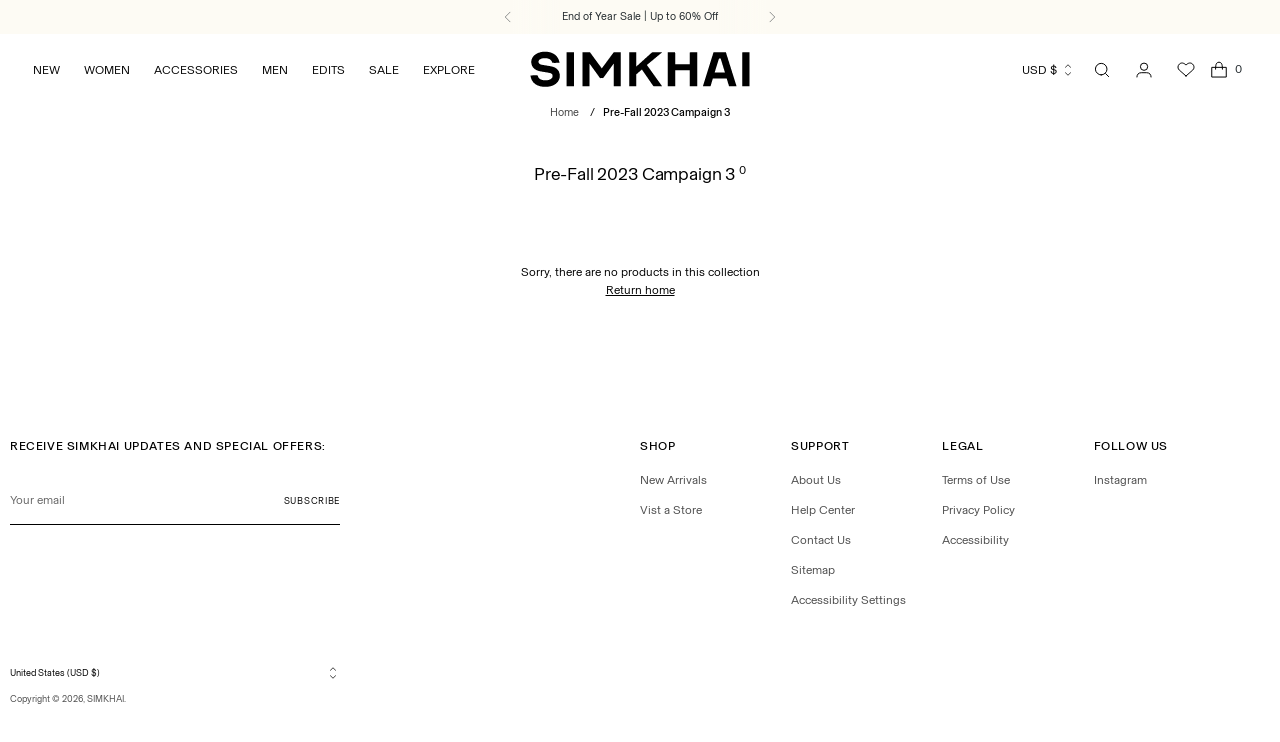

--- FILE ---
content_type: text/html; charset=utf-8
request_url: https://simkhai.com/collections/423-campaign-3
body_size: 67029
content:
<!doctype html>

<!--
  ___                 ___           ___           ___
       /  /\                     /__/\         /  /\         /  /\
      /  /:/_                    \  \:\       /  /:/        /  /::\
     /  /:/ /\  ___     ___       \  \:\     /  /:/        /  /:/\:\
    /  /:/ /:/ /__/\   /  /\  ___  \  \:\   /  /:/  ___   /  /:/  \:\
   /__/:/ /:/  \  \:\ /  /:/ /__/\  \__\:\ /__/:/  /  /\ /__/:/ \__\:\
   \  \:\/:/    \  \:\  /:/  \  \:\ /  /:/ \  \:\ /  /:/ \  \:\ /  /:/
    \  \::/      \  \:\/:/    \  \:\  /:/   \  \:\  /:/   \  \:\  /:/
     \  \:\       \  \::/      \  \:\/:/     \  \:\/:/     \  \:\/:/
      \  \:\       \__\/        \  \::/       \  \::/       \  \::/
       \__\/                     \__\/         \__\/         \__\/

  --------------------------------------------------------------------
  #  Stiletto v3.4.0
  #  Documentation: https://help.fluorescent.co/v/stiletto
  #  Purchase: https://themes.shopify.com/themes/stiletto/
  #  A product by Fluorescent: https://fluorescent.co/
  --------------------------------------------------------------------
-->

<html class="no-js" lang="en" style="--announcement-height: 1px;">
  <head>
    <meta charset="UTF-8">
    <meta http-equiv="X-UA-Compatible" content="IE=edge,chrome=1">
    <meta name="viewport" content="width=device-width,initial-scale=1">
    




  <meta name="description" content="SIMKHAI">



    <link rel="canonical" href="https://simkhai.com/collections/423-campaign-3">
    <link rel="preconnect" href="https://cdn.shopify.com" crossorigin><link rel="shortcut icon" href="//simkhai.com/cdn/shop/files/Simkhai_Icon_Black.png?crop=center&height=32&v=1675714113&width=32" type="image/png"><title>Pre-Fall 2023 Campaign 3
&ndash; SIMKHAI</title>

    





  




<meta property="og:url" content="https://simkhai.com/collections/423-campaign-3">
<meta property="og:site_name" content="SIMKHAI">
<meta property="og:type" content="website">
<meta property="og:title" content="Pre-Fall 2023 Campaign 3">
<meta property="og:description" content="SIMKHAI">
<meta property="og:image" content="http://simkhai.com/cdn/shop/files/Simkhai_Logo_Black_OG_1200x620.png?v=1675668797">
<meta property="og:image:secure_url" content="https://simkhai.com/cdn/shop/files/Simkhai_Logo_Black_OG_1200x620.png?v=1675668797">



<meta name="twitter:title" content="Pre-Fall 2023 Campaign 3">
<meta name="twitter:description" content="SIMKHAI">
<meta name="twitter:card" content="summary_large_image">
<meta name="twitter:image" content="https://simkhai.com/cdn/shop/files/Simkhai_Logo_Black_OG_1200x620.png?v=1675668797">
<meta name="twitter:image:width" content="480">
<meta name="twitter:image:height" content="480">


    <script>
  console.log('Stiletto v3.4.0 by Fluorescent');

  document.documentElement.className = document.documentElement.className.replace('no-js', '');
  if (window.matchMedia(`(prefers-reduced-motion: reduce)`) === true || window.matchMedia(`(prefers-reduced-motion: reduce)`).matches === true) {
    document.documentElement.classList.add('prefers-reduced-motion');
  } else {
    document.documentElement.classList.add('do-anim');
  }

  window.theme = {
    version: 'v3.4.0',
    themeName: 'Stiletto',
    moneyFormat: "${{amount}}",
    strings: {
      name: "SIMKHAI",
      accessibility: {
        play_video: "Play",
        pause_video: "Pause",
        range_lower: "Lower",
        range_upper: "Upper"
      },
      product: {
        no_shipping_rates: "Shipping rate unavailable",
        country_placeholder: "Country\/Region",
        review: "Write a review"
      },
      products: {
        product: {
          unavailable: "Unavailable",
          unitPrice: "Unit price",
          unitPriceSeparator: "per",
          sku: "SKU"
        }
      },
      cart: {
        editCartNote: "Edit order notes",
        addCartNote: "Add order notes",
        quantityError: "You have the maximum number of this product in your shopping bag."
      },
      pagination: {
        viewing: "You’re viewing {{ of }} of {{ total }}",
        products: "products",
        results: "results"
      }
    },
    routes: {
      root: "/",
      cart: {
        base: "/cart",
        add: "/cart/add",
        change: "/cart/change",
        update: "/cart/update",
        clear: "/cart/clear",
        // Manual routes until Shopify adds support
        shipping: "/cart/shipping_rates",
      },
      // Manual routes until Shopify adds support
      products: "/products",
      productRecommendations: "/recommendations/products",
      predictive_search_url: '/search/suggest',
    },
    icons: {
      chevron: "\u003cspan class=\"icon icon-new icon-chevron \"\u003e\n  \u003csvg viewBox=\"0 0 24 24\" fill=\"none\" xmlns=\"http:\/\/www.w3.org\/2000\/svg\"\u003e\u003cpath d=\"M1.875 7.438 12 17.563 22.125 7.438\" stroke=\"currentColor\" stroke-width=\"2\"\/\u003e\u003c\/svg\u003e\n\u003c\/span\u003e\n",
      close: "\u003cspan class=\"icon icon-new icon-close \"\u003e\n  \u003csvg viewBox=\"0 0 24 24\" fill=\"none\" xmlns=\"http:\/\/www.w3.org\/2000\/svg\"\u003e\u003cpath d=\"M2.66 1.34 2 .68.68 2l.66.66 1.32-1.32zm18.68 21.32.66.66L23.32 22l-.66-.66-1.32 1.32zm1.32-20 .66-.66L22 .68l-.66.66 1.32 1.32zM1.34 21.34.68 22 2 23.32l.66-.66-1.32-1.32zm0-18.68 10 10 1.32-1.32-10-10-1.32 1.32zm11.32 10 10-10-1.32-1.32-10 10 1.32 1.32zm-1.32-1.32-10 10 1.32 1.32 10-10-1.32-1.32zm0 1.32 10 10 1.32-1.32-10-10-1.32 1.32z\" fill=\"currentColor\"\/\u003e\u003c\/svg\u003e\n\u003c\/span\u003e\n",
      zoom: "\u003cspan class=\"icon icon-new icon-zoom \"\u003e\n  \u003csvg viewBox=\"0 0 24 24\" fill=\"none\" xmlns=\"http:\/\/www.w3.org\/2000\/svg\"\u003e\u003cpath d=\"M10.3,19.71c5.21,0,9.44-4.23,9.44-9.44S15.51,.83,10.3,.83,.86,5.05,.86,10.27s4.23,9.44,9.44,9.44Z\" fill=\"none\" stroke=\"currentColor\" stroke-linecap=\"round\" stroke-miterlimit=\"10\" stroke-width=\"1.63\"\/\u003e\n          \u003cpath d=\"M5.05,10.27H15.54\" fill=\"none\" stroke=\"currentColor\" stroke-miterlimit=\"10\" stroke-width=\"1.63\"\/\u003e\n          \u003cpath class=\"cross-up\" d=\"M10.3,5.02V15.51\" fill=\"none\" stroke=\"currentColor\" stroke-miterlimit=\"10\" stroke-width=\"1.63\"\/\u003e\n          \u003cpath d=\"M16.92,16.9l6.49,6.49\" fill=\"none\" stroke=\"currentColor\" stroke-miterlimit=\"10\" stroke-width=\"1.63\"\/\u003e\u003c\/svg\u003e\n\u003c\/span\u003e\n"
    },
    coreData: {
      n: "Stiletto",
      v: "v3.4.0",
    }
  }

  window.theme.searchableFields = "product_type,title,variants.title,vendor";

  
</script>

    <style>
  
  @font-face {
  font-family: Inter;
  font-weight: 500;
  font-style: normal;
  font-display: swap;
  src: url("//simkhai.com/cdn/fonts/inter/inter_n5.d7101d5e168594dd06f56f290dd759fba5431d97.woff2") format("woff2"),
       url("//simkhai.com/cdn/fonts/inter/inter_n5.5332a76bbd27da00474c136abb1ca3cbbf259068.woff") format("woff");
}

  @font-face {
  font-family: Inter;
  font-weight: 200;
  font-style: normal;
  font-display: swap;
  src: url("//simkhai.com/cdn/fonts/inter/inter_n2.63379874490a31b1ac686c7c9582ebe8c6a05610.woff2") format("woff2"),
       url("//simkhai.com/cdn/fonts/inter/inter_n2.f9faac0477da33ae7acd0ad3758c9bcf18cab36b.woff") format("woff");
}

  
  
  
  

  :root {
    --color-text: #000000;
    --color-text-8-percent: rgba(0, 0, 0, 0.08);  
    --color-text-alpha: rgba(0, 0, 0, 0.35);
    --color-text-meta: rgba(0, 0, 0, 0.6);
    --color-text-link: #000000;
    --color-text-error: #D02F2E;
    --color-text-success: #478947;

    --color-background: #ffffff;
    --color-background-semi-transparent-80: rgba(255, 255, 255, 0.8);
    --color-background-semi-transparent-90: rgba(255, 255, 255, 0.9);

    --color-background-transparent: rgba(255, 255, 255, 0);
    --color-border: #e5e5e5;
    --color-border-meta: rgba(229, 229, 229, 0.6);
    --color-overlay: rgba(0, 0, 0, 0.7);

    --color-background-meta: #f5f5f5;
    --color-background-meta-alpha: rgba(245, 245, 245, 0.6);
    --color-background-darker-meta: #e8e8e8;
    --color-background-darker-meta-alpha: rgba(232, 232, 232, 0.6);
    --color-background-placeholder: #e8e8e8;
    --color-background-placeholder-lighter: #f0f0f0;
    --color-foreground-placeholder: rgba(0, 0, 0, 0.4);

    --color-border-input: #e5e5e5;
    --color-border-input-alpha: rgba(229, 229, 229, 0.25);
    --color-text-input: #000000;
    --color-text-input-alpha: rgba(0, 0, 0, 0.04);

    --color-text-button: #ffffff;

    --color-background-button: #000000;
    --color-background-button-alpha: rgba(0, 0, 0, 0.6);
    --color-background-outline-button-alpha: rgba(0, 0, 0, 0.1);
    --color-background-button-hover: #333333;

    --color-icon: rgba(0, 0, 0, 0.4);
    --color-icon-darker: rgba(0, 0, 0, 0.6);

    --color-text-sale-badge: #d21404;
    --color-background-sold-badge: #414141;
    --color-text-sold-badge: #ffffff;

    --color-text-header: #000000;
    --color-text-header-half-transparent: rgba(0, 0, 0, 0.5);

    --color-background-header: #ffffff;
    --color-background-header-transparent: rgba(255, 255, 255, 0);
    --color-icon-header: #000000;
    --color-shadow-header: rgba(0, 0, 0, 0.15);

    --color-background-footer: #ffffff;
    --color-text-footer: #000000;
    --color-text-footer-subdued: rgba(0, 0, 0, 0.7);

    --color-products-sale-price: #d21404;
    --color-products-rating-star: #000000;

    --color-products-stock-good: #435830;
    --color-products-stock-medium: #e69b1d;
    --color-products-stock-bad: #aaaaaa;
    --color-products-stock-bad: #aaaaaa;

    --font-logo: "system_ui", -apple-system, 'Segoe UI', Roboto, 'Helvetica Neue', 'Noto Sans', 'Liberation Sans', Arial, sans-serif, 'Apple Color Emoji', 'Segoe UI Emoji', 'Segoe UI Symbol', 'Noto Color Emoji';
    --font-logo-weight: 400;
    --font-logo-style: normal;
    --logo-text-transform: none;
    --logo-letter-spacing: -0.02em;

    --font-heading: Inter, sans-serif;
    --font-heading-weight: 500;
    --font-heading-style: normal;
    --font-heading-text-transform: none;
    --font-heading-base-letter-spacing: -0.025em;
    --font-heading-base-size: 20px;

    --font-body: "system_ui", -apple-system, 'Segoe UI', Roboto, 'Helvetica Neue', 'Noto Sans', 'Liberation Sans', Arial, sans-serif, 'Apple Color Emoji', 'Segoe UI Emoji', 'Segoe UI Symbol', 'Noto Color Emoji';
    --font-body-weight: 400;
    --font-body-style: normal;
    --font-body-italic: italic;
    --font-body-bold-weight: 700;
    --font-body-base-letter-spacing: 0.0em;
    --font-body-base-size: 12px;

    /* Typography */
    --line-height-heading: 1.1;
    --line-height-subheading: 1.33;
    --line-height-body: 1.5;

    --logo-font-size: 
clamp(2.625rem, 2.158839779005525rem + 1.9889502762430937vw, 3.75rem)
;

    --font-size-navigation-base: 12px;
    --font-navigation-base-letter-spacing: 0.0em;
    --font-navigation-base-text-transform: uppercase;

    --font-size-heading-display-1: 
clamp(1.4625rem, 1.291574585635359rem + 0.7292817679558011vw, 1.875rem)
;
    --font-size-heading-display-2: 
clamp(1.299675rem, 1.1477792817679557rem + 0.6480883977900553vw, 1.66625rem)
;
    --font-size-heading-display-3: 
clamp(1.137435rem, 1.0045006077348066rem + 0.5671867403314917vw, 1.45825rem)
;
    --font-size-heading-1-base: 
clamp(0.975rem, 0.861049723756906rem + 0.4861878453038674vw, 1.25rem)
;
    --font-size-heading-2-base: 
clamp(0.853125rem, 0.7534185082872928rem + 0.425414364640884vw, 1.09375rem)
;
    --font-size-heading-3-base: 
clamp(0.73125rem, 0.6457872928176795rem + 0.36464088397790057vw, 0.9375rem)
;
    --font-size-heading-4-base: 
clamp(0.568425rem, 0.5019919889502763rem + 0.2834475138121547vw, 0.72875rem)
;
    --font-size-heading-5-base: 
clamp(0.4875rem, 0.430524861878453rem + 0.2430939226519337vw, 0.625rem)
;
    --font-size-heading-6-base: 
clamp(0.4056rem, 0.35819668508287295rem + 0.20225414364640884vw, 0.52rem)
;
    --font-size-body-400: 
clamp(1.187025rem, 1.1611375690607735rem + 0.11045303867403314vw, 1.2495rem)
;
    --font-size-body-350: 
clamp(1.1079375rem, 1.083774861878453rem + 0.1030939226519337vw, 1.16625rem)
;
    --font-size-body-300: 
clamp(1.02885rem, 1.0064121546961327rem + 0.09573480662983426vw, 1.083rem)
;
    --font-size-body-250: 
clamp(0.9497625rem, 0.9290494475138121rem + 0.08837569060773481vw, 0.99975rem)
;
    --font-size-body-200: 
clamp(0.870675rem, 0.8516867403314917rem + 0.08101657458563535vw, 0.9165rem)
;
    --font-size-body-150: 
clamp(0.7915875rem, 0.7743240331491713rem + 0.07365745856353591vw, 0.83325rem)
;
    --font-size-body-100: 
clamp(0.7125rem, 0.6969613259668508rem + 0.06629834254143648vw, 0.75rem)
;
    --font-size-body-75: 
clamp(0.6327rem, 0.6189016574585635rem + 0.05887292817679558vw, 0.666rem)
;
    --font-size-body-60: 
clamp(0.5858175rem, 0.5730416022099447rem + 0.05451049723756906vw, 0.61665rem)
;
    --font-size-body-50: 
clamp(0.5536125rem, 0.5415389502762431rem + 0.05151381215469614vw, 0.58275rem)
;
    --font-size-body-25: 
clamp(0.514425rem, 0.5032060773480663rem + 0.04786740331491713vw, 0.5415rem)
;
    --font-size-body-20: 
clamp(0.474525rem, 0.46417624309392264rem + 0.04415469613259669vw, 0.4995rem)
;

    /* Buttons */
    
      --button-padding-multiplier: 0.7;
      --font-size-button: var(--font-size-body-100);
      --font-size-button-x-small: var(--font-size-body-50);
    

    --font-button-text-transform: none;
    --button-letter-spacing: 0.0em;
    --line-height-button: 1.45;

    /* Product badges */
    
      --font-size-product-badge: var(--font-size-body-20);
    

    --font-product-badge-text-transform: uppercase;

    /* Product listing titles */
    
      --font-size-listing-title: var(--font-size-body-100);
    

    --font-product-listing-title-text-transform: none;
    --font-product-listing-title-base-letter-spacing: 0.0em;

    /* Shopify pay specific */
    --payment-terms-background-color: #f5f5f5;
  }

  @supports not (font-size: clamp(10px, 3.3vw, 20px)) {
    :root {
      --logo-font-size: 
3.1875rem
;
      --font-size-heading-display-1: 
1.66875rem
;
      --font-size-heading-display-2: 
1.4829625rem
;
      --font-size-heading-display-3: 
1.2978425rem
;
      --font-size-heading-1-base: 
1.1125rem
;
      --font-size-heading-2-base: 
0.9734375rem
;
      --font-size-heading-3-base: 
0.834375rem
;
      --font-size-heading-4-base: 
0.6485875rem
;
      --font-size-heading-5-base: 
0.55625rem
;
      --font-size-heading-6-base: 
0.4628rem
;
      --font-size-body-400: 
1.2182625rem
;
      --font-size-body-350: 
1.13709375rem
;
      --font-size-body-300: 
1.055925rem
;
      --font-size-body-250: 
0.97475625rem
;
      --font-size-body-200: 
0.8935875rem
;
      --font-size-body-150: 
0.81241875rem
;
      --font-size-body-100: 
0.73125rem
;
      --font-size-body-75: 
0.64935rem
;
      --font-size-body-60: 
0.60123375rem
;
      --font-size-body-50: 
0.56818125rem
;
      --font-size-body-25: 
0.5279625rem
;
      --font-size-body-20: 
0.4870125rem
;
    }
  }
.product-badge[data-handle="best-seller"]{
        color: #7e6b45;
      }
    
.product-badge[data-handle="final-sale"],.product-badge[data-handle="runway"],.product-badge[data-handle="exclusive"]{
        color: #000000;
      }
    
.product-badge[data-handle="pre-order"]{
        color: #686868;
      }
    
</style>

<script>
  flu = window.flu || {};
  flu.chunks = {
    photoswipe: "//simkhai.com/cdn/shop/t/166/assets/photoswipe-chunk.js?v=18659099751219271031748448364",
    swiper: "//simkhai.com/cdn/shop/t/166/assets/swiper-chunk.js?v=73725226959832986321741650802",
    nouislider: "//simkhai.com/cdn/shop/t/166/assets/nouislider-chunk.js?v=131351027671466727271748448363",
    polyfillInert: "//simkhai.com/cdn/shop/t/166/assets/polyfill-inert-chunk.js?v=9775187524458939151741650801",
    polyfillResizeObserver: "//simkhai.com/cdn/shop/t/166/assets/polyfill-resize-observer-chunk.js?v=49253094118087005231741650801",
  };
</script>

<script type="module" src="//simkhai.com/cdn/shop/t/166/assets/rebuy-api.js?v=85000985639886333611748448364"></script>

<script type="module" src="//simkhai.com/cdn/shop/t/166/assets/product-carousel-manager.js?v=79337391896661560251753387823"></script>





  <script type="module" src="//simkhai.com/cdn/shop/t/166/assets/theme.js?v=147464656296621895361760972688"></script>


<script src="//simkhai.com/cdn/shop/t/166/assets/custom.js?v=169457714075748616591763654723" defer></script>









<script defer>
  var defineVH = function () {
    document.documentElement.style.setProperty('--vh', window.innerHeight * 0.01 + 'px');
  };
  window.addEventListener('resize', defineVH);
  window.addEventListener('orientationchange', defineVH);
  defineVH();
</script>

<link href="//simkhai.com/cdn/shop/t/166/assets/theme.css?v=92162642671677413451748448380" rel="stylesheet" type="text/css" media="all" />


  <link href="//simkhai.com/cdn/shop/t/166/assets/custom.css?v=141636794777806172641768321397" rel="stylesheet" type="text/css" media="all" />



    
    
    

    
    
    <script>window.performance && window.performance.mark && window.performance.mark('shopify.content_for_header.start');</script><meta name="google-site-verification" content="z0u1CKhUFSurIy8drLdFedf168UlYRwQqz0dX2EIw64">
<meta name="google-site-verification" content="cARXGX_D3pgKQyC2mCqIgHpiCZeWgCIzfH4xZ30AVMU">
<meta name="facebook-domain-verification" content="2jif6wkdujtakkjown5h677uqznzp3">
<meta name="google-site-verification" content="3ObzRIOO76XsO3xv5gU75C1Yg23EKmfTvgj57EisElM">
<meta id="shopify-digital-wallet" name="shopify-digital-wallet" content="/1129442/digital_wallets/dialog">
<meta name="shopify-checkout-api-token" content="88ee1c7d601a245b1ecb5a81bd566a58">
<meta id="in-context-paypal-metadata" data-shop-id="1129442" data-venmo-supported="false" data-environment="production" data-locale="en_US" data-paypal-v4="true" data-currency="USD">
<link rel="alternate" type="application/atom+xml" title="Feed" href="/collections/423-campaign-3.atom" />
<link rel="alternate" type="application/json+oembed" href="https://simkhai.com/collections/423-campaign-3.oembed">
<script async="async" src="/checkouts/internal/preloads.js?locale=en-US"></script>
<link rel="preconnect" href="https://shop.app" crossorigin="anonymous">
<script async="async" src="https://shop.app/checkouts/internal/preloads.js?locale=en-US&shop_id=1129442" crossorigin="anonymous"></script>
<script id="apple-pay-shop-capabilities" type="application/json">{"shopId":1129442,"countryCode":"US","currencyCode":"USD","merchantCapabilities":["supports3DS"],"merchantId":"gid:\/\/shopify\/Shop\/1129442","merchantName":"SIMKHAI","requiredBillingContactFields":["postalAddress","email","phone"],"requiredShippingContactFields":["postalAddress","email","phone"],"shippingType":"shipping","supportedNetworks":["visa","masterCard","amex","discover","elo","jcb"],"total":{"type":"pending","label":"SIMKHAI","amount":"1.00"},"shopifyPaymentsEnabled":true,"supportsSubscriptions":true}</script>
<script id="shopify-features" type="application/json">{"accessToken":"88ee1c7d601a245b1ecb5a81bd566a58","betas":["rich-media-storefront-analytics"],"domain":"simkhai.com","predictiveSearch":true,"shopId":1129442,"locale":"en"}</script>
<script>var Shopify = Shopify || {};
Shopify.shop = "jonathansimkhai.myshopify.com";
Shopify.locale = "en";
Shopify.currency = {"active":"USD","rate":"1.0"};
Shopify.country = "US";
Shopify.theme = {"name":"[Bear] Production","id":132474011746,"schema_name":"Stiletto","schema_version":"3.4.0","theme_store_id":null,"role":"main"};
Shopify.theme.handle = "null";
Shopify.theme.style = {"id":null,"handle":null};
Shopify.cdnHost = "simkhai.com/cdn";
Shopify.routes = Shopify.routes || {};
Shopify.routes.root = "/";</script>
<script type="module">!function(o){(o.Shopify=o.Shopify||{}).modules=!0}(window);</script>
<script>!function(o){function n(){var o=[];function n(){o.push(Array.prototype.slice.apply(arguments))}return n.q=o,n}var t=o.Shopify=o.Shopify||{};t.loadFeatures=n(),t.autoloadFeatures=n()}(window);</script>
<script>
  window.ShopifyPay = window.ShopifyPay || {};
  window.ShopifyPay.apiHost = "shop.app\/pay";
  window.ShopifyPay.redirectState = null;
</script>
<script id="shop-js-analytics" type="application/json">{"pageType":"collection"}</script>
<script defer="defer" async type="module" src="//simkhai.com/cdn/shopifycloud/shop-js/modules/v2/client.init-shop-cart-sync_BT-GjEfc.en.esm.js"></script>
<script defer="defer" async type="module" src="//simkhai.com/cdn/shopifycloud/shop-js/modules/v2/chunk.common_D58fp_Oc.esm.js"></script>
<script defer="defer" async type="module" src="//simkhai.com/cdn/shopifycloud/shop-js/modules/v2/chunk.modal_xMitdFEc.esm.js"></script>
<script type="module">
  await import("//simkhai.com/cdn/shopifycloud/shop-js/modules/v2/client.init-shop-cart-sync_BT-GjEfc.en.esm.js");
await import("//simkhai.com/cdn/shopifycloud/shop-js/modules/v2/chunk.common_D58fp_Oc.esm.js");
await import("//simkhai.com/cdn/shopifycloud/shop-js/modules/v2/chunk.modal_xMitdFEc.esm.js");

  window.Shopify.SignInWithShop?.initShopCartSync?.({"fedCMEnabled":true,"windoidEnabled":true});

</script>
<script>
  window.Shopify = window.Shopify || {};
  if (!window.Shopify.featureAssets) window.Shopify.featureAssets = {};
  window.Shopify.featureAssets['shop-js'] = {"shop-cart-sync":["modules/v2/client.shop-cart-sync_DZOKe7Ll.en.esm.js","modules/v2/chunk.common_D58fp_Oc.esm.js","modules/v2/chunk.modal_xMitdFEc.esm.js"],"init-fed-cm":["modules/v2/client.init-fed-cm_B6oLuCjv.en.esm.js","modules/v2/chunk.common_D58fp_Oc.esm.js","modules/v2/chunk.modal_xMitdFEc.esm.js"],"shop-cash-offers":["modules/v2/client.shop-cash-offers_D2sdYoxE.en.esm.js","modules/v2/chunk.common_D58fp_Oc.esm.js","modules/v2/chunk.modal_xMitdFEc.esm.js"],"shop-login-button":["modules/v2/client.shop-login-button_QeVjl5Y3.en.esm.js","modules/v2/chunk.common_D58fp_Oc.esm.js","modules/v2/chunk.modal_xMitdFEc.esm.js"],"pay-button":["modules/v2/client.pay-button_DXTOsIq6.en.esm.js","modules/v2/chunk.common_D58fp_Oc.esm.js","modules/v2/chunk.modal_xMitdFEc.esm.js"],"shop-button":["modules/v2/client.shop-button_DQZHx9pm.en.esm.js","modules/v2/chunk.common_D58fp_Oc.esm.js","modules/v2/chunk.modal_xMitdFEc.esm.js"],"avatar":["modules/v2/client.avatar_BTnouDA3.en.esm.js"],"init-windoid":["modules/v2/client.init-windoid_CR1B-cfM.en.esm.js","modules/v2/chunk.common_D58fp_Oc.esm.js","modules/v2/chunk.modal_xMitdFEc.esm.js"],"init-shop-for-new-customer-accounts":["modules/v2/client.init-shop-for-new-customer-accounts_C_vY_xzh.en.esm.js","modules/v2/client.shop-login-button_QeVjl5Y3.en.esm.js","modules/v2/chunk.common_D58fp_Oc.esm.js","modules/v2/chunk.modal_xMitdFEc.esm.js"],"init-shop-email-lookup-coordinator":["modules/v2/client.init-shop-email-lookup-coordinator_BI7n9ZSv.en.esm.js","modules/v2/chunk.common_D58fp_Oc.esm.js","modules/v2/chunk.modal_xMitdFEc.esm.js"],"init-shop-cart-sync":["modules/v2/client.init-shop-cart-sync_BT-GjEfc.en.esm.js","modules/v2/chunk.common_D58fp_Oc.esm.js","modules/v2/chunk.modal_xMitdFEc.esm.js"],"shop-toast-manager":["modules/v2/client.shop-toast-manager_DiYdP3xc.en.esm.js","modules/v2/chunk.common_D58fp_Oc.esm.js","modules/v2/chunk.modal_xMitdFEc.esm.js"],"init-customer-accounts":["modules/v2/client.init-customer-accounts_D9ZNqS-Q.en.esm.js","modules/v2/client.shop-login-button_QeVjl5Y3.en.esm.js","modules/v2/chunk.common_D58fp_Oc.esm.js","modules/v2/chunk.modal_xMitdFEc.esm.js"],"init-customer-accounts-sign-up":["modules/v2/client.init-customer-accounts-sign-up_iGw4briv.en.esm.js","modules/v2/client.shop-login-button_QeVjl5Y3.en.esm.js","modules/v2/chunk.common_D58fp_Oc.esm.js","modules/v2/chunk.modal_xMitdFEc.esm.js"],"shop-follow-button":["modules/v2/client.shop-follow-button_CqMgW2wH.en.esm.js","modules/v2/chunk.common_D58fp_Oc.esm.js","modules/v2/chunk.modal_xMitdFEc.esm.js"],"checkout-modal":["modules/v2/client.checkout-modal_xHeaAweL.en.esm.js","modules/v2/chunk.common_D58fp_Oc.esm.js","modules/v2/chunk.modal_xMitdFEc.esm.js"],"shop-login":["modules/v2/client.shop-login_D91U-Q7h.en.esm.js","modules/v2/chunk.common_D58fp_Oc.esm.js","modules/v2/chunk.modal_xMitdFEc.esm.js"],"lead-capture":["modules/v2/client.lead-capture_BJmE1dJe.en.esm.js","modules/v2/chunk.common_D58fp_Oc.esm.js","modules/v2/chunk.modal_xMitdFEc.esm.js"],"payment-terms":["modules/v2/client.payment-terms_Ci9AEqFq.en.esm.js","modules/v2/chunk.common_D58fp_Oc.esm.js","modules/v2/chunk.modal_xMitdFEc.esm.js"]};
</script>
<script>(function() {
  var isLoaded = false;
  function asyncLoad() {
    if (isLoaded) return;
    isLoaded = true;
    var urls = ["https:\/\/cdn.attn.tv\/simkhai\/dtag.js?shop=jonathansimkhai.myshopify.com","https:\/\/crossborder-integration.global-e.com\/resources\/js\/app?shop=jonathansimkhai.myshopify.com","\/\/cdn.shopify.com\/proxy\/4e76d5033d6a42d237dba1f3567331ac6e9c0616a602ea2b252c43d24760c853\/web.global-e.com\/merchant\/storefrontattributes?merchantid=30000078\u0026shop=jonathansimkhai.myshopify.com\u0026sp-cache-control=cHVibGljLCBtYXgtYWdlPTkwMA","https:\/\/cdn.rebuyengine.com\/onsite\/js\/rebuy.js?shop=jonathansimkhai.myshopify.com","https:\/\/ecom-app.rakutenadvertising.io\/rakuten_advertising.js?shop=jonathansimkhai.myshopify.com","https:\/\/tag.rmp.rakuten.com\/126256.ct.js?shop=jonathansimkhai.myshopify.com","https:\/\/config.gorgias.chat\/bundle-loader\/01HWQZEAYZF2NW93RK76K81QVS?source=shopify1click\u0026shop=jonathansimkhai.myshopify.com","https:\/\/cdn.9gtb.com\/loader.js?g_cvt_id=0ea308ef-7960-4769-8716-df0fbb3fe20d\u0026shop=jonathansimkhai.myshopify.com","https:\/\/cdn.rebuyengine.com\/onsite\/js\/rebuy.js?shop=jonathansimkhai.myshopify.com"];
    for (var i = 0; i < urls.length; i++) {
      var s = document.createElement('script');
      s.type = 'text/javascript';
      s.defer = true;
      s.src = urls[i];
      var x = document.getElementsByTagName('script')[0];
      x.parentNode.insertBefore(s, x);
    }
  };
  if(window.attachEvent) {
    window.attachEvent('onload', asyncLoad);
  } else {
    window.addEventListener('load', asyncLoad, false);
  }
})();</script>
<script id="__st">var __st={"a":1129442,"offset":-28800,"reqid":"91e8a4d0-6ba6-448b-9e9c-7f8342498750-1769036720","pageurl":"simkhai.com\/collections\/423-campaign-3","u":"ece9aa994481","p":"collection","rtyp":"collection","rid":270831616098};</script>
<script>window.ShopifyPaypalV4VisibilityTracking = true;</script>
<script id="captcha-bootstrap">!function(){'use strict';const t='contact',e='account',n='new_comment',o=[[t,t],['blogs',n],['comments',n],[t,'customer']],c=[[e,'customer_login'],[e,'guest_login'],[e,'recover_customer_password'],[e,'create_customer']],r=t=>t.map((([t,e])=>`form[action*='/${t}']:not([data-nocaptcha='true']) input[name='form_type'][value='${e}']`)).join(','),a=t=>()=>t?[...document.querySelectorAll(t)].map((t=>t.form)):[];function s(){const t=[...o],e=r(t);return a(e)}const i='password',u='form_key',d=['recaptcha-v3-token','g-recaptcha-response','h-captcha-response',i],f=()=>{try{return window.sessionStorage}catch{return}},m='__shopify_v',_=t=>t.elements[u];function p(t,e,n=!1){try{const o=window.sessionStorage,c=JSON.parse(o.getItem(e)),{data:r}=function(t){const{data:e,action:n}=t;return t[m]||n?{data:e,action:n}:{data:t,action:n}}(c);for(const[e,n]of Object.entries(r))t.elements[e]&&(t.elements[e].value=n);n&&o.removeItem(e)}catch(o){console.error('form repopulation failed',{error:o})}}const l='form_type',E='cptcha';function T(t){t.dataset[E]=!0}const w=window,h=w.document,L='Shopify',v='ce_forms',y='captcha';let A=!1;((t,e)=>{const n=(g='f06e6c50-85a8-45c8-87d0-21a2b65856fe',I='https://cdn.shopify.com/shopifycloud/storefront-forms-hcaptcha/ce_storefront_forms_captcha_hcaptcha.v1.5.2.iife.js',D={infoText:'Protected by hCaptcha',privacyText:'Privacy',termsText:'Terms'},(t,e,n)=>{const o=w[L][v],c=o.bindForm;if(c)return c(t,g,e,D).then(n);var r;o.q.push([[t,g,e,D],n]),r=I,A||(h.body.append(Object.assign(h.createElement('script'),{id:'captcha-provider',async:!0,src:r})),A=!0)});var g,I,D;w[L]=w[L]||{},w[L][v]=w[L][v]||{},w[L][v].q=[],w[L][y]=w[L][y]||{},w[L][y].protect=function(t,e){n(t,void 0,e),T(t)},Object.freeze(w[L][y]),function(t,e,n,w,h,L){const[v,y,A,g]=function(t,e,n){const i=e?o:[],u=t?c:[],d=[...i,...u],f=r(d),m=r(i),_=r(d.filter((([t,e])=>n.includes(e))));return[a(f),a(m),a(_),s()]}(w,h,L),I=t=>{const e=t.target;return e instanceof HTMLFormElement?e:e&&e.form},D=t=>v().includes(t);t.addEventListener('submit',(t=>{const e=I(t);if(!e)return;const n=D(e)&&!e.dataset.hcaptchaBound&&!e.dataset.recaptchaBound,o=_(e),c=g().includes(e)&&(!o||!o.value);(n||c)&&t.preventDefault(),c&&!n&&(function(t){try{if(!f())return;!function(t){const e=f();if(!e)return;const n=_(t);if(!n)return;const o=n.value;o&&e.removeItem(o)}(t);const e=Array.from(Array(32),(()=>Math.random().toString(36)[2])).join('');!function(t,e){_(t)||t.append(Object.assign(document.createElement('input'),{type:'hidden',name:u})),t.elements[u].value=e}(t,e),function(t,e){const n=f();if(!n)return;const o=[...t.querySelectorAll(`input[type='${i}']`)].map((({name:t})=>t)),c=[...d,...o],r={};for(const[a,s]of new FormData(t).entries())c.includes(a)||(r[a]=s);n.setItem(e,JSON.stringify({[m]:1,action:t.action,data:r}))}(t,e)}catch(e){console.error('failed to persist form',e)}}(e),e.submit())}));const S=(t,e)=>{t&&!t.dataset[E]&&(n(t,e.some((e=>e===t))),T(t))};for(const o of['focusin','change'])t.addEventListener(o,(t=>{const e=I(t);D(e)&&S(e,y())}));const B=e.get('form_key'),M=e.get(l),P=B&&M;t.addEventListener('DOMContentLoaded',(()=>{const t=y();if(P)for(const e of t)e.elements[l].value===M&&p(e,B);[...new Set([...A(),...v().filter((t=>'true'===t.dataset.shopifyCaptcha))])].forEach((e=>S(e,t)))}))}(h,new URLSearchParams(w.location.search),n,t,e,['guest_login'])})(!0,!0)}();</script>
<script integrity="sha256-4kQ18oKyAcykRKYeNunJcIwy7WH5gtpwJnB7kiuLZ1E=" data-source-attribution="shopify.loadfeatures" defer="defer" src="//simkhai.com/cdn/shopifycloud/storefront/assets/storefront/load_feature-a0a9edcb.js" crossorigin="anonymous"></script>
<script crossorigin="anonymous" defer="defer" src="//simkhai.com/cdn/shopifycloud/storefront/assets/shopify_pay/storefront-65b4c6d7.js?v=20250812"></script>
<script data-source-attribution="shopify.dynamic_checkout.dynamic.init">var Shopify=Shopify||{};Shopify.PaymentButton=Shopify.PaymentButton||{isStorefrontPortableWallets:!0,init:function(){window.Shopify.PaymentButton.init=function(){};var t=document.createElement("script");t.src="https://simkhai.com/cdn/shopifycloud/portable-wallets/latest/portable-wallets.en.js",t.type="module",document.head.appendChild(t)}};
</script>
<script data-source-attribution="shopify.dynamic_checkout.buyer_consent">
  function portableWalletsHideBuyerConsent(e){var t=document.getElementById("shopify-buyer-consent"),n=document.getElementById("shopify-subscription-policy-button");t&&n&&(t.classList.add("hidden"),t.setAttribute("aria-hidden","true"),n.removeEventListener("click",e))}function portableWalletsShowBuyerConsent(e){var t=document.getElementById("shopify-buyer-consent"),n=document.getElementById("shopify-subscription-policy-button");t&&n&&(t.classList.remove("hidden"),t.removeAttribute("aria-hidden"),n.addEventListener("click",e))}window.Shopify?.PaymentButton&&(window.Shopify.PaymentButton.hideBuyerConsent=portableWalletsHideBuyerConsent,window.Shopify.PaymentButton.showBuyerConsent=portableWalletsShowBuyerConsent);
</script>
<script data-source-attribution="shopify.dynamic_checkout.cart.bootstrap">document.addEventListener("DOMContentLoaded",(function(){function t(){return document.querySelector("shopify-accelerated-checkout-cart, shopify-accelerated-checkout")}if(t())Shopify.PaymentButton.init();else{new MutationObserver((function(e,n){t()&&(Shopify.PaymentButton.init(),n.disconnect())})).observe(document.body,{childList:!0,subtree:!0})}}));
</script>
<link id="shopify-accelerated-checkout-styles" rel="stylesheet" media="screen" href="https://simkhai.com/cdn/shopifycloud/portable-wallets/latest/accelerated-checkout-backwards-compat.css" crossorigin="anonymous">
<style id="shopify-accelerated-checkout-cart">
        #shopify-buyer-consent {
  margin-top: 1em;
  display: inline-block;
  width: 100%;
}

#shopify-buyer-consent.hidden {
  display: none;
}

#shopify-subscription-policy-button {
  background: none;
  border: none;
  padding: 0;
  text-decoration: underline;
  font-size: inherit;
  cursor: pointer;
}

#shopify-subscription-policy-button::before {
  box-shadow: none;
}

      </style>

<script>window.performance && window.performance.mark && window.performance.mark('shopify.content_for_header.end');</script>
  <!-- BEGIN app block: shopify://apps/consentmo-gdpr/blocks/gdpr_cookie_consent/4fbe573f-a377-4fea-9801-3ee0858cae41 -->


<!-- END app block --><!-- BEGIN app block: shopify://apps/sortd-merchandiser/blocks/app-embed/5176d6ef-993f-4869-ba24-87a0a6bedcf9 -->


<script>
window.cmPercents = {
  'product_card_view': 100,
  'product_view': 100,
  'collection_view': 100,
  'product_add': 100,
  'enabled': true,
  'product_card_selector': '[role="main"] a[href*="/products"], #main a[href*="/products"], main a[href*="/products"], #shopify-section-collection-template a[href*="/products"], .collection-matrix.product-list a[href*="/products"]',
  'cart_url': '/cart',
  'store': 'jonathansimkhai.myshopify.com',
  'submit': '[type="submit"]',
  'root_locale': '/',
  'root': '/',
  'collection_url': '/collections/423-campaign-3',
  'collection_handle': '423-campaign-3',
  'collection_id': 270831616098,
  'permissions': 123,
};

window.cmTesting = {
  'tests': '[]',
  'collection_route': '/collections',
  'variantA': '',
  'variantB': '',
  'collection_handle': '423-campaign-3',
  'canonical_enabled': false
};

if(!(window.cmPercents.permissions != 123 && sessionStorage.getItem('themePermissions') != 'true')) {
  sessionStorage.setItem('cmTests', window.cmTesting.tests);
}
</script>



<script>
var cmInserted=function(){"use strict";var m=100,t=!1,u="animationName",d="",n="Webkit Moz O ms Khtml".split(" "),e="",i=document.createElement("div"),s={strictlyNew:!0,timeout:20,addImportant:!1};if(i.style.animationName&&(t=!0),!1===t)for(var o=0;o<n.length;o++)if(void 0!==i.style[n[o]+"AnimationName"]){e=n[o],u=e+"AnimationName",d="-"+e.toLowerCase()+"-",t=!0;break}function c(t){return s.strictlyNew&&!0===t.QinsQ}function r(t,n){function e(t){t.animationName!==o&&t[u]!==o||c(t.target)||n(t.target)}var i,o="insQ_"+m++,r=s.addImportant?" !important":"";(i=document.createElement("style")).innerHTML="@"+d+"keyframes "+o+" {  from {  outline: 1px solid transparent  } to {  outline: 0px solid transparent }  }\n"+t+" { animation-duration: 0.001s"+r+"; animation-name: "+o+r+"; "+d+"animation-duration: 0.001s"+r+"; "+d+"animation-name: "+o+r+";  } ",document.head.appendChild(i);var a=setTimeout(function(){document.addEventListener("animationstart",e,!1),document.addEventListener("MSAnimationStart",e,!1),document.addEventListener("webkitAnimationStart",e,!1)},s.timeout);return{destroy:function(){clearTimeout(a),i&&(document.head.removeChild(i),i=null),document.removeEventListener("animationstart",e),document.removeEventListener("MSAnimationStart",e),document.removeEventListener("webkitAnimationStart",e)}}}function a(t){t.QinsQ=!0}function f(t){if(t)for(a(t),t=t.firstChild;t;t=t.nextSibling)void 0!==t&&1===t.nodeType&&f(t)}function l(t,n){var e,i=[],o=function(){clearTimeout(e),e=setTimeout(function(){i.forEach(f),n(i),i=[]},10)};return r(t,function(t){if(!c(t)){a(t);var n=function t(n){return c(n.parentNode)||"BODY"===n.nodeName?n:t(n.parentNode)}(t);i.indexOf(n)<0&&i.push(n),o()}})}function v(n){return!(!t||!n.match(/[^{}]/))&&(s.strictlyNew&&f(document.body),{every:function(t){return r(n,t)},summary:function(t){return l(n,t)}})}return v.config=function(t){for(var n in t)t.hasOwnProperty(n)&&(s[n]=t[n])},v}();"undefined"!=typeof module&&void 0!==module.exports&&(module.exports=cmInserted);
function cmX(){for(var e=(navigator.userAgent||"").toLowerCase(),t=[/bot/,/crawl/,/spider/,/slurp/,/curl/,/wget/,/python-requests/,/axios/,/feedfetcher/,/ia_archiver/,/facebookexternalhit/,/facebot/,/google web preview/,/googlebot/,/bingpreview/,/bingbot/,/duckduckbot/,/baiduspider/,/yandex/,/sogou/,/exabot/,/dotbot/,/msnbot/,/yahoo/,/adsbot/,/mediapartners google/,/developers google/,/embedly/,/quora link preview/,/rogerbot/,/applebot/,/tweetmemebot/,/ahrefsbot/,/semrush/,/mj12bot/,/uptimerobot/,/screamingfrog/,/pinterest/,/whatsapp/,/telegrambot/,/vkshare/,/slackbot/,/discordbot/,/flipboard/,/preview/,/phantomjs/,/headless/,/prerender/,/metauri/,/node-superagent/,/python-urllib/,/java\/[0-9\.]+/,/lighthouse/,/chrome-lighthouse/,/pagespeed/,/yadirectfetcher/,/mailru\//,/daum[ /]/,/gomezagent/,/pingdom/,/rigor/,/postman/,/firephp/,/wappalyzer/,/whatcms\//,/zgrab/,/webglance/,/webkit2png/,/analyzer/,/virtuoso/,/pageburst/,/gozilla\//,/cloudflare/,/cf-network/,/cf-edge/,/cf-connecting-ip/],r=0;r<t.length;r++)if(t[r].test(e))return!0;if(navigator.webdriver||!navigator.languages||0===navigator.languages.length||e.indexOf("headlesschrome")>=0||window._phantom||window.__nightmare||window.callPhantom)return!0;try{if("undefined"!=typeof screen&&window.innerHeight&&screen.height-window.innerHeight<0)return!0}catch(s){}return!1}class CMUtils{constructor(){}saveId(){window?.cmPercents?.collection_id&&sessionStorage.setItem("collectionReferrerId",JSON.stringify({[window.location.href.split("?")[0]]:window.cmPercents.collection_id}))}anyNotFoundIds(e,t){if(void 0!==t){for(let r=0;r<e.length;r++)if(!t[decodeURIComponent(e[r].split("/products/")[1])])return!0}return!1}fetchRedirectedURL(e){return new Promise((t,r)=>{let s=new XMLHttpRequest;s.open("GET",e,!0),s.onload=()=>{200===s.status?t(s.responseURL):r(Error("Failed to fetch redirected URL"))},s.onerror=()=>r(Error("Network error")),s.send()})}filteredProductCards(e,t,r){let s;try{s=JSON.parse(sessionStorage.getItem("viewedProductCards")||'{"cards":[]}')||{cards:[]}}catch(n){s={cards:[]}}let o=[...s.cards];e=[...new Set(e||[])];let i=e.filter(e=>{try{if(e&&e.includes("/products/")&&!s.cards.includes(e.split("/products/")[1].split("?")[0]))return o.push(e.split("/products/")[1].split("?")[0]),!0}catch(t){return!1}});if(sessionStorage.setItem("viewedProductCards",JSON.stringify({cards:o})),void 0!==t){let c=[],l=[];for(let a=0;a<i.length;a++){let d=void 0!==t?t[decodeURIComponent(i[a].split("/products/")[1])]:null;"undefined"!=typeof cmIds&&(d=d??(cmIds.find(e=>e[0]==i[a].split("/products/")[1])??[null,null])[1]),d?l.push(d):c.push(i[a])}return[c,l]}return[i,[]]}trackLinksInView(e,t){let r=new IntersectionObserver(e=>{e.forEach(e=>{e.intersectionRatio>0&&e?.target?.href&&t(e.target.href.replace(/^.*\/\/[^\/]+/,"").split("?")[0],r)})});r.observe(e)}productIdFromCollection(e=1){return new Promise(async(t,r)=>{let s=new XMLHttpRequest;if(!window.location.href){console.error("No location.href available");return}let n=window.location.href.split("?")[0];if(n&&window.cmPercents.root_locale!==window.cmPercents.root){let o;if(sessionStorage.getItem(`collection:${window.cmPercents.collection_url}`))n=sessionStorage.getItem(`collection:${window.cmPercents.collection_url}`);else{try{o=await this.fetchRedirectedURL("https://"+(window.location.host+window.cmPercents.root_locale+"/collections/"+window.cmPercents.collection_handle).replace("//","/"))}catch(i){console.error("Error fetching redirected URL:",i)}o&&(sessionStorage.setItem(`collection:${window.cmPercents.collection_url}`,o),n=o)}}n&&(s.open("GET",`${n}/products.json?limit=250${1!=e?`&page=${e}`:""}`,!0),s.responseType="json",s.onload=async function(){200===s.status&&s?.response?.products?t(s?.response?.products):t(null)},s.onerror=function(){t(null)},s.send())})}get collectionHandle(){let e=document.referrer.split("/");for(var t=0;t<e.length;t++)if("collections"==e[t]&&e.length>t+1)return e[t+1];return null}squashCart(e){let t={};return e.map(e=>t[e.product_id]=e.product_id in t?t[e.product_id]+e.quantity:e.quantity),t}findLineItemDifferences(e,t){let r={};for(let s in e)if(t.hasOwnProperty(s)){let n=e[s]-t[s];n>0&&(r[s]=n)}else r[s]=e[s];return r}get currentCart(){return new Promise((e,t)=>{let r=new XMLHttpRequest;r.open("GET",window.cmPercents.cart_url+".json",!0),r.responseType="json",r.onload=async function(){200===r.status?e(r?.response?.items):e(null)},r.onerror=function(){e(null)},r.send()})}}class CMCheckForTests{constructor(){this.tests=window?.cmPercents?.tests?JSON.parse(window.cmPercents.tests):[];try{this.#a()}catch(e){console.error("Error checking for tests:",e);try{document.body.classList.remove("cm-ab-hide")}catch(t){console.error("Error removing class cm-ab-hide:",t)}}}#b(){return Date.now().toString(36)+Math.random().toString(36).substr(2,25)+"-"+Math.floor(100*Math.random()+1)}#a(){let e=!1;if(window?.cmTesting?.tests&&window?.cmTesting?.collection_handle)try{let t=JSON.parse(window.cmTesting.tests);if(Array.isArray(t)&&t.length>0)for(let r=0;r<t.length;r++){let s=t[r],n=sessionStorage.getItem("sessionIdCm")||this.#b(),o=parseInt(n.split("-")[1])>50;if(sessionStorage.setItem("sessionIdCm",n),o&&s?.aHandle==window.cmTesting.collection_handle&&window.cmTesting?.variantB==s?.bHandle){if(!window.cmTesting?.variantB)return;if(window.cmTesting.canonical_enabled||!cmX()){let i=new URLSearchParams(window.location.search);if(i.has("cmread")){document.documentElement.classList.remove("cm-ab-hide");return}i.set("cmread","true"),e=!0,location.replace(window.cmTesting.collection_route+"/"+s?.bHandle+"?"+i.toString());return}}else if(s?.bHandle==window.cmCollectionHandle&&!o&&s?.aHandle==window.cmTesting.variantA){let c=new URLSearchParams(window.location.search);if(c.has("cmread"))return;c.set("cmread","true"),e=!0,location.replace(window.cmPercents.collection_route+"/"+s?.aHandle+"?"+c.toString());return}}}catch(l){console.error("Error parsing tests:",l)}finally{e||document.documentElement.classList.remove("cm-ab-hide")}}}const cmCheckForTests=new CMCheckForTests;class CMEventTracker{#c;#d;#e;#f;#g;#h;#i;#j;#k;#l;#m;#n;constructor(e,t){if(100==window.cmPercents.permissions&&"true"!=sessionStorage.getItem("themePermissions")||(this.#c=e,this.#m="https://us-central1-collection-merchandiser.cloudfunctions.net/event-tracking-trigger",this.#d=sessionStorage.getItem("sessionIdCm"),this.#f=new Date().toISOString(),this.#h=Shopify.shop||window?.cmPercents?.store,this.#i=[],this.#e={},this.collectionProducts,this.#k,this.#l=window?.cmPercents?.submit?document.querySelectorAll(window.cmPercents.submit):null,this.#d||(this.#d=this.#b(),sessionStorage.setItem("sessionIdCm",this.#d)),!this.#d))return;this.#g=new CMUtils,this.#g.saveId(),this.#n=1;try{this.#o()}catch(r){console.log(r)}}set setProductCardUrlsToSend(e){0==this.#i.length&&setTimeout(()=>{this.#p()},1750),this.#i.push(e)}async #p(){let a=!0;for(;this.#g.anyNotFoundIds(this.#i,this.#j)&&a;){let d=await this.#g.productIdFromCollection(this.#n);this.#n=this.#n+1;let u=Array.isArray(d)?d.reduce((e,t,r,s)=>(e[t.handle]=t.id,e),{}):{};0==Object.keys(u).length&&(a=!1),this.#j={...this.#j,...u}}let h=this.#g.filteredProductCards(this.#i,this.#j,this);h.length>0&&h[1].length>0&&this.#q("product_card_view",null,{ids:h[1],collection_id:window?.cmPercents?.collection_id||0,multiplier:parseFloat(100/window.cmPercents.product_card_view)}),this.#i=[]}async #o(){if(window?.cmPercents?.collection_id){let p=await this.#g.productIdFromCollection();this.#n=2,this.#j=Array.isArray(p)?p.reduce((e,t,r,s)=>(e[t.handle]=t.id,e),{}):{};let m=document.querySelectorAll(window.cmPercents.product_card_selector),g=e=>{this.#g.trackLinksInView(e,async(e,t)=>{t.disconnect(),this.setProductCardUrlsToSend=e})};m.forEach(e=>{g(e)}),cmInserted(window.cmPercents.product_card_selector).every(e=>{g(e)}),window.addEventListener("beforeunload",()=>{this.#p()})}}#b(){return Date.now().toString(36)+Math.random().toString(36).substr(2,25)+"-"+Math.floor(100*Math.random()+1)}#q(f,$,w){let b={event_type:f,timestamp:this.#f,session_id:this.#d,page_data:this.#e,store:this.#h};b.page_data={...b.page_data,...w},$&&(b.linkData=$);let y=new XMLHttpRequest;y.open("POST","purchase_to_product"!=f&&"product_purchase"!=f?this.#c:this.#m),y.setRequestHeader("Content-Type","application/json"),y.send(JSON.stringify(b))}#r(P){return new Promise(e=>{setTimeout(e,P)})}}"complete"===document.readyState?new CMEventTracker("https://cm-event-trigger-6deun5o54a-uw.a.run.app/event-tracking-trigger"):window.addEventListener("load",()=>{new CMEventTracker("https://cm-event-trigger-6deun5o54a-uw.a.run.app/event-tracking-trigger")});
</script>
<!-- END app block --><!-- BEGIN app block: shopify://apps/elevar-conversion-tracking/blocks/dataLayerEmbed/bc30ab68-b15c-4311-811f-8ef485877ad6 -->



<script type="module" dynamic>
  const configUrl = "/a/elevar/static/configs/14ce93bcdb98c31627e35efc6a3c5676a7b665d1/config.js";
  const config = (await import(configUrl)).default;
  const scriptUrl = config.script_src_app_theme_embed;

  if (scriptUrl) {
    const { handler } = await import(scriptUrl);

    await handler(
      config,
      {
        cartData: {
  marketId: "16744546",
  attributes:{},
  cartTotal: "0.0",
  currencyCode:"USD",
  items: []
}
,
        user: {cartTotal: "0.0",
    currencyCode:"USD",customer: {},
}
,
        isOnCartPage:false,
        collectionView:{
    currencyCode:"USD",
    items: []
  },
        searchResultsView:null,
        productView:null,
        checkoutComplete: null
      }
    );
  }
</script>


<!-- END app block --><!-- BEGIN app block: shopify://apps/attentive/blocks/attn-tag/8df62c72-8fe4-407e-a5b3-72132be30a0d --><script type="text/javascript" src="https://cdn.attn.tv/simkhai/dtag.js?source=app-embed" defer="defer"></script>


<!-- END app block --><!-- BEGIN app block: shopify://apps/gorgias-live-chat-helpdesk/blocks/gorgias/a66db725-7b96-4e3f-916e-6c8e6f87aaaa -->
<script defer data-gorgias-loader-chat src="https://config.gorgias.chat/bundle-loader/shopify/jonathansimkhai.myshopify.com"></script>


<script defer data-gorgias-loader-convert  src="https://content.9gtb.com/loader.js"></script>


<script defer data-gorgias-loader-mailto-replace  src="https://config.gorgias.help/api/contact-forms/replace-mailto-script.js?shopName=jonathansimkhai"></script>


<!-- END app block --><!-- BEGIN app block: shopify://apps/klaviyo-email-marketing-sms/blocks/klaviyo-onsite-embed/2632fe16-c075-4321-a88b-50b567f42507 -->












  <script async src="https://static.klaviyo.com/onsite/js/WXs5pE/klaviyo.js?company_id=WXs5pE"></script>
  <script>!function(){if(!window.klaviyo){window._klOnsite=window._klOnsite||[];try{window.klaviyo=new Proxy({},{get:function(n,i){return"push"===i?function(){var n;(n=window._klOnsite).push.apply(n,arguments)}:function(){for(var n=arguments.length,o=new Array(n),w=0;w<n;w++)o[w]=arguments[w];var t="function"==typeof o[o.length-1]?o.pop():void 0,e=new Promise((function(n){window._klOnsite.push([i].concat(o,[function(i){t&&t(i),n(i)}]))}));return e}}})}catch(n){window.klaviyo=window.klaviyo||[],window.klaviyo.push=function(){var n;(n=window._klOnsite).push.apply(n,arguments)}}}}();</script>

  




  <script>
    window.klaviyoReviewsProductDesignMode = false
  </script>







<!-- END app block --><!-- BEGIN app block: shopify://apps/powerful-form-builder/blocks/app-embed/e4bcb1eb-35b2-42e6-bc37-bfe0e1542c9d --><script type="text/javascript" hs-ignore data-cookieconsent="ignore">
  var Globo = Globo || {};
  var globoFormbuilderRecaptchaInit = function(){};
  var globoFormbuilderHcaptchaInit = function(){};
  window.Globo.FormBuilder = window.Globo.FormBuilder || {};
  window.Globo.FormBuilder.shop = {"configuration":{"money_format":"${{amount}}"},"pricing":{"features":{"bulkOrderForm":true,"cartForm":true,"fileUpload":250,"removeCopyright":true,"restrictedEmailDomains":true,"metrics":true}},"settings":{"copyright":"Powered by <a href=\"https://globosoftware.net\" target=\"_blank\">Globo</a> <a href=\"https://apps.shopify.com/form-builder-contact-form\" target=\"_blank\">Contact Form</a>","hideWaterMark":false,"reCaptcha":{"recaptchaType":"v2","siteKey":false,"languageCode":"en"},"hCaptcha":{"siteKey":false},"scrollTop":false,"customCssCode":"","customCssEnabled":false,"additionalColumns":[]},"encryption_form_id":1,"url":"https://app.powerfulform.com/","CDN_URL":"https://dxo9oalx9qc1s.cloudfront.net","app_id":"1783207"};

  if(window.Globo.FormBuilder.shop.settings.customCssEnabled && window.Globo.FormBuilder.shop.settings.customCssCode){
    const customStyle = document.createElement('style');
    customStyle.type = 'text/css';
    customStyle.innerHTML = window.Globo.FormBuilder.shop.settings.customCssCode;
    document.head.appendChild(customStyle);
  }

  window.Globo.FormBuilder.forms = [];
    
      
      
      
      window.Globo.FormBuilder.forms[18928] = {"18928":{"elements":[{"id":"group","type":"group","label":"Account details","description":null,"elements":[{"id":"text","type":"text","label":"","placeholder":"First Name","description":"","required":true,"hideLabel":false,"columnWidth":100,"ifHideLabel":true},{"id":"text-2","type":"text","label":"","placeholder":"Last Name","description":"","required":true,"hideLabel":false,"columnWidth":100,"ifHideLabel":true,"conditionalField":false},{"id":"email","type":"email","label":"","placeholder":"Email","description":"","required":true,"hideLabel":false,"columnWidth":100,"ifHideLabel":true,"conditionalField":false},{"id":"password","type":"password","label":"","placeholder":"Password","description":"","validationRule":"^.{6,}$","advancedValidateRule":"","required":true,"hideLabel":false,"hasConfirm":true,"storePasswordData":false,"labelConfirm":"","placeholderConfirm":"Confirm Password ","descriptionConfirm":"","columnWidth":100,"conditionalField":false},{"id":"radio-2","type":"radio","label":"Gender","options":"Female\nMale\nOther \/ prefer not to say","description":"","hideLabel":false,"keepPositionLabel":false,"inlineOption":100,"columnWidth":50,"conditionalField":false}]}],"errorMessage":{"required":"Please fill in field","invalid":"Invalid","invalidName":"Invalid name","invalidEmail":"Invalid email","invalidURL":"Invalid URL","invalidPhone":"Invalid phone","invalidNumber":"Invalid number","invalidPassword":"Invalid password","confirmPasswordNotMatch":"The password and confirmation password do not match","customerAlreadyExists":"Customer already exists","fileSizeLimit":"File size limit exceeded","fileNotAllowed":"File extension not allowed","requiredCaptcha":"Please, enter the captcha"},"appearance":{"layout":"default","width":"","style":"classic","mainColor":"rgba(0,0,0,1)","headingColor":"#000","labelColor":"#000","descriptionColor":"rgba(0,0,0,1)","optionColor":"#000","paragraphBackground":"#fff","paragraphColor":"#000","background":"none","backgroundColor":"#FFF","backgroundImage":"","backgroundImageAlignment":"middle","floatingIcon":"\u003csvg aria-hidden=\"true\" focusable=\"false\" data-prefix=\"far\" data-icon=\"envelope\" class=\"svg-inline--fa fa-envelope fa-w-16\" role=\"img\" xmlns=\"http:\/\/www.w3.org\/2000\/svg\" viewBox=\"0 0 512 512\"\u003e\u003cpath fill=\"currentColor\" d=\"M464 64H48C21.49 64 0 85.49 0 112v288c0 26.51 21.49 48 48 48h416c26.51 0 48-21.49 48-48V112c0-26.51-21.49-48-48-48zm0 48v40.805c-22.422 18.259-58.168 46.651-134.587 106.49-16.841 13.247-50.201 45.072-73.413 44.701-23.208.375-56.579-31.459-73.413-44.701C106.18 199.465 70.425 171.067 48 152.805V112h416zM48 400V214.398c22.914 18.251 55.409 43.862 104.938 82.646 21.857 17.205 60.134 55.186 103.062 54.955 42.717.231 80.509-37.199 103.053-54.947 49.528-38.783 82.032-64.401 104.947-82.653V400H48z\"\u003e\u003c\/path\u003e\u003c\/svg\u003e","floatingText":"","displayOnAllPage":false,"position":"bottom right","formType":"registerForm","colorScheme":{"solidButton":{"red":0,"green":0,"blue":0,"alpha":1},"solidButtonLabel":{"red":255,"green":255,"blue":255},"text":{"red":0,"green":0,"blue":0},"outlineButton":{"red":0,"green":0,"blue":0,"alpha":1},"background":null}},"afterSubmit":{"action":"redirectToPage","message":"\u003ch4\u003e\u003cspan\u003eThank you for getting in touch!\u0026nbsp;\u003c\/span\u003e\u003c\/h4\u003e\u003cp\u003e\u003cbr\u003e\u003c\/p\u003e\u003cp\u003eWe appreciate you contacting us. One of our colleagues will get back in touch with you soon!\u003c\/p\u003e\u003cp\u003e\u003cbr\u003e\u003c\/p\u003e\u003cp\u003eHave a great day!\u003c\/p\u003e","redirectUrl":{"en":"https:\/\/simkhai.com\/customer_authentication\/login?return_to=\/account"}},"accountPage":{"showAccountDetail":false,"registrationPage":false,"editAccountPage":false,"header":"Header","active":false,"title":"Account details","headerDescription":"Fill out the form to change account information","afterUpdate":"Message after update","message":"\u003ch5\u003eAccount edited successfully!\u003c\/h5\u003e","footer":"Footer","updateText":"Update","footerDescription":""},"footer":{"description":"","previousText":"Previous","nextText":"Next","submitText":"Create","submitFullWidth":true,"submitAlignment":"center"},"header":{"active":true,"title":"Create an account","description":"\u003cp\u003eComplete form below to signup for Shopify account.\u003c\/p\u003e"},"isStepByStepForm":true,"reCaptcha":{"enable":false,"note":"Please make sure that you have set Google reCaptcha v2 Site key and Secret key in \u003ca href=\"\/admin\/settings\"\u003eSettings\u003c\/a\u003e"},"html":"\n\u003cdiv class=\"globo-form default-form globo-form-id-18928 \" data-locale=\"en\" \u003e\n\n\u003cstyle\u003e\n\n\n    :root .globo-form-app[data-id=\"18928\"]{\n        \n        --gfb-color-solidButton: 0,0,0;\n        --gfb-color-solidButtonColor: rgb(var(--gfb-color-solidButton));\n        --gfb-color-solidButtonLabel: 255,255,255;\n        --gfb-color-solidButtonLabelColor: rgb(var(--gfb-color-solidButtonLabel));\n        --gfb-color-text: 0,0,0;\n        --gfb-color-textColor: rgb(var(--gfb-color-text));\n        --gfb-color-outlineButton: 0,0,0;\n        --gfb-color-outlineButtonColor: rgb(var(--gfb-color-outlineButton));\n        --gfb-color-background: ,,;\n        --gfb-color-backgroundColor: rgb(var(--gfb-color-background));\n        \n        --gfb-main-color: rgba(0,0,0,1);\n        --gfb-primary-color: var(--gfb-color-solidButtonColor, var(--gfb-main-color));\n        --gfb-primary-text-color: var(--gfb-color-solidButtonLabelColor, #FFF);\n        --gfb-form-width: px;\n        --gfb-font-family: inherit;\n        --gfb-font-style: inherit;\n        --gfb--image: 40%;\n        --gfb-image-ratio-draft: var(--gfb--image);\n        --gfb-image-ratio: var(--gfb-image-ratio-draft);\n        \n        --gfb-bg-temp-color: #FFF;\n        --gfb-bg-position: middle;\n        \n        --gfb-bg-color: var(--gfb-color-backgroundColor, var(--gfb-bg-temp-color));\n        \n    }\n    \n.globo-form-id-18928 .globo-form-app{\n    max-width: px;\n    width: -webkit-fill-available;\n    \n    background-color: unset;\n    \n    \n}\n\n.globo-form-id-18928 .globo-form-app .globo-heading{\n    color: var(--gfb-color-textColor, #000)\n}\n\n\n\n.globo-form-id-18928 .globo-form-app .globo-description,\n.globo-form-id-18928 .globo-form-app .header .globo-description{\n    --gfb-color-description: rgba(var(--gfb-color-text), 0.8);\n    color: var(--gfb-color-description, rgba(0,0,0,1));\n}\n.globo-form-id-18928 .globo-form-app .globo-label,\n.globo-form-id-18928 .globo-form-app .globo-form-control label.globo-label,\n.globo-form-id-18928 .globo-form-app .globo-form-control label.globo-label span.label-content{\n    color: var(--gfb-color-textColor, #000);\n    text-align: left;\n}\n.globo-form-id-18928 .globo-form-app .globo-label.globo-position-label{\n    height: 20px !important;\n}\n.globo-form-id-18928 .globo-form-app .globo-form-control .help-text.globo-description,\n.globo-form-id-18928 .globo-form-app .globo-form-control span.globo-description{\n    --gfb-color-description: rgba(var(--gfb-color-text), 0.8);\n    color: var(--gfb-color-description, rgba(0,0,0,1));\n}\n.globo-form-id-18928 .globo-form-app .globo-form-control .checkbox-wrapper .globo-option,\n.globo-form-id-18928 .globo-form-app .globo-form-control .radio-wrapper .globo-option\n{\n    color: var(--gfb-color-textColor, #000);\n}\n.globo-form-id-18928 .globo-form-app .footer,\n.globo-form-id-18928 .globo-form-app .gfb__footer{\n    text-align:center;\n}\n.globo-form-id-18928 .globo-form-app .footer button,\n.globo-form-id-18928 .globo-form-app .gfb__footer button{\n    border:1px solid var(--gfb-primary-color);\n    \n        width:100%;\n    \n}\n.globo-form-id-18928 .globo-form-app .footer button.submit,\n.globo-form-id-18928 .globo-form-app .gfb__footer button.submit\n.globo-form-id-18928 .globo-form-app .footer button.checkout,\n.globo-form-id-18928 .globo-form-app .gfb__footer button.checkout,\n.globo-form-id-18928 .globo-form-app .footer button.action.loading .spinner,\n.globo-form-id-18928 .globo-form-app .gfb__footer button.action.loading .spinner{\n    background-color: var(--gfb-primary-color);\n    color : #ffffff;\n}\n.globo-form-id-18928 .globo-form-app .globo-form-control .star-rating\u003efieldset:not(:checked)\u003elabel:before {\n    content: url('data:image\/svg+xml; utf8, \u003csvg aria-hidden=\"true\" focusable=\"false\" data-prefix=\"far\" data-icon=\"star\" class=\"svg-inline--fa fa-star fa-w-18\" role=\"img\" xmlns=\"http:\/\/www.w3.org\/2000\/svg\" viewBox=\"0 0 576 512\"\u003e\u003cpath fill=\"rgba(0,0,0,1)\" d=\"M528.1 171.5L382 150.2 316.7 17.8c-11.7-23.6-45.6-23.9-57.4 0L194 150.2 47.9 171.5c-26.2 3.8-36.7 36.1-17.7 54.6l105.7 103-25 145.5c-4.5 26.3 23.2 46 46.4 33.7L288 439.6l130.7 68.7c23.2 12.2 50.9-7.4 46.4-33.7l-25-145.5 105.7-103c19-18.5 8.5-50.8-17.7-54.6zM388.6 312.3l23.7 138.4L288 385.4l-124.3 65.3 23.7-138.4-100.6-98 139-20.2 62.2-126 62.2 126 139 20.2-100.6 98z\"\u003e\u003c\/path\u003e\u003c\/svg\u003e');\n}\n.globo-form-id-18928 .globo-form-app .globo-form-control .star-rating\u003efieldset\u003einput:checked ~ label:before {\n    content: url('data:image\/svg+xml; utf8, \u003csvg aria-hidden=\"true\" focusable=\"false\" data-prefix=\"fas\" data-icon=\"star\" class=\"svg-inline--fa fa-star fa-w-18\" role=\"img\" xmlns=\"http:\/\/www.w3.org\/2000\/svg\" viewBox=\"0 0 576 512\"\u003e\u003cpath fill=\"rgba(0,0,0,1)\" d=\"M259.3 17.8L194 150.2 47.9 171.5c-26.2 3.8-36.7 36.1-17.7 54.6l105.7 103-25 145.5c-4.5 26.3 23.2 46 46.4 33.7L288 439.6l130.7 68.7c23.2 12.2 50.9-7.4 46.4-33.7l-25-145.5 105.7-103c19-18.5 8.5-50.8-17.7-54.6L382 150.2 316.7 17.8c-11.7-23.6-45.6-23.9-57.4 0z\"\u003e\u003c\/path\u003e\u003c\/svg\u003e');\n}\n.globo-form-id-18928 .globo-form-app .globo-form-control .star-rating\u003efieldset:not(:checked)\u003elabel:hover:before,\n.globo-form-id-18928 .globo-form-app .globo-form-control .star-rating\u003efieldset:not(:checked)\u003elabel:hover ~ label:before{\n    content : url('data:image\/svg+xml; utf8, \u003csvg aria-hidden=\"true\" focusable=\"false\" data-prefix=\"fas\" data-icon=\"star\" class=\"svg-inline--fa fa-star fa-w-18\" role=\"img\" xmlns=\"http:\/\/www.w3.org\/2000\/svg\" viewBox=\"0 0 576 512\"\u003e\u003cpath fill=\"rgba(0,0,0,1)\" d=\"M259.3 17.8L194 150.2 47.9 171.5c-26.2 3.8-36.7 36.1-17.7 54.6l105.7 103-25 145.5c-4.5 26.3 23.2 46 46.4 33.7L288 439.6l130.7 68.7c23.2 12.2 50.9-7.4 46.4-33.7l-25-145.5 105.7-103c19-18.5 8.5-50.8-17.7-54.6L382 150.2 316.7 17.8c-11.7-23.6-45.6-23.9-57.4 0z\"\u003e\u003c\/path\u003e\u003c\/svg\u003e')\n}\n.globo-form-id-18928 .globo-form-app .globo-form-control .checkbox-wrapper .checkbox-input:checked ~ .checkbox-label:before {\n    border-color: var(--gfb-primary-color);\n    box-shadow: 0 4px 6px rgba(50,50,93,0.11), 0 1px 3px rgba(0,0,0,0.08);\n    background-color: var(--gfb-primary-color);\n}\n.globo-form-id-18928 .globo-form-app .step.-completed .step__number,\n.globo-form-id-18928 .globo-form-app .line.-progress,\n.globo-form-id-18928 .globo-form-app .line.-start{\n    background-color: var(--gfb-primary-color);\n}\n.globo-form-id-18928 .globo-form-app .checkmark__check,\n.globo-form-id-18928 .globo-form-app .checkmark__circle{\n    stroke: var(--gfb-primary-color);\n}\n.globo-form-id-18928 .floating-button{\n    background-color: var(--gfb-primary-color);\n}\n.globo-form-id-18928 .globo-form-app .globo-form-control .checkbox-wrapper .checkbox-input ~ .checkbox-label:before,\n.globo-form-app .globo-form-control .radio-wrapper .radio-input ~ .radio-label:after{\n    border-color : var(--gfb-primary-color);\n}\n.globo-form-id-18928 .flatpickr-day.selected, \n.globo-form-id-18928 .flatpickr-day.startRange, \n.globo-form-id-18928 .flatpickr-day.endRange, \n.globo-form-id-18928 .flatpickr-day.selected.inRange, \n.globo-form-id-18928 .flatpickr-day.startRange.inRange, \n.globo-form-id-18928 .flatpickr-day.endRange.inRange, \n.globo-form-id-18928 .flatpickr-day.selected:focus, \n.globo-form-id-18928 .flatpickr-day.startRange:focus, \n.globo-form-id-18928 .flatpickr-day.endRange:focus, \n.globo-form-id-18928 .flatpickr-day.selected:hover, \n.globo-form-id-18928 .flatpickr-day.startRange:hover, \n.globo-form-id-18928 .flatpickr-day.endRange:hover, \n.globo-form-id-18928 .flatpickr-day.selected.prevMonthDay, \n.globo-form-id-18928 .flatpickr-day.startRange.prevMonthDay, \n.globo-form-id-18928 .flatpickr-day.endRange.prevMonthDay, \n.globo-form-id-18928 .flatpickr-day.selected.nextMonthDay, \n.globo-form-id-18928 .flatpickr-day.startRange.nextMonthDay, \n.globo-form-id-18928 .flatpickr-day.endRange.nextMonthDay {\n    background: var(--gfb-primary-color);\n    border-color: var(--gfb-primary-color);\n}\n.globo-form-id-18928 .globo-paragraph {\n    background: #fff;\n    color: var(--gfb-color-textColor, #000);\n    width: 100%!important;\n}\n\n[dir=\"rtl\"] .globo-form-app .header .title,\n[dir=\"rtl\"] .globo-form-app .header .description,\n[dir=\"rtl\"] .globo-form-id-18928 .globo-form-app .globo-heading,\n[dir=\"rtl\"] .globo-form-id-18928 .globo-form-app .globo-label,\n[dir=\"rtl\"] .globo-form-id-18928 .globo-form-app .globo-form-control label.globo-label,\n[dir=\"rtl\"] .globo-form-id-18928 .globo-form-app .globo-form-control label.globo-label span.label-content{\n    text-align: right;\n}\n\n[dir=\"rtl\"] .globo-form-app .line {\n    left: unset;\n    right: 50%;\n}\n\n[dir=\"rtl\"] .globo-form-id-18928 .globo-form-app .line.-start {\n    left: unset;    \n    right: 0%;\n}\n\n\u003c\/style\u003e\n\n\n\n\n\u003cdiv class=\"globo-form-app default-layout gfb-style-classic  gfb-font-size-medium\" data-id=18928\u003e\n    \n    \u003cdiv class=\"header dismiss hidden\" onclick=\"Globo.FormBuilder.closeModalForm(this)\"\u003e\n        \u003csvg width=20 height=20 viewBox=\"0 0 20 20\" class=\"\" focusable=\"false\" aria-hidden=\"true\"\u003e\u003cpath d=\"M11.414 10l4.293-4.293a.999.999 0 1 0-1.414-1.414L10 8.586 5.707 4.293a.999.999 0 1 0-1.414 1.414L8.586 10l-4.293 4.293a.999.999 0 1 0 1.414 1.414L10 11.414l4.293 4.293a.997.997 0 0 0 1.414 0 .999.999 0 0 0 0-1.414L11.414 10z\" fill-rule=\"evenodd\"\u003e\u003c\/path\u003e\u003c\/svg\u003e\n    \u003c\/div\u003e\n    \u003cform class=\"g-container\" novalidate action=\"https:\/\/app.powerfulform.com\/api\/front\/form\/18928\/send\" method=\"POST\" enctype=\"multipart\/form-data\" data-id=18928\u003e\n        \n            \n            \u003cdiv class=\"header\"\u003e\n                \u003ch3 class=\"title globo-heading\"\u003eCreate an account\u003c\/h3\u003e\n                \n                \u003cdiv class=\"description globo-description\"\u003e\u003cp\u003eComplete form below to signup for Shopify account.\u003c\/p\u003e\u003c\/div\u003e\n                \n            \u003c\/div\u003e\n            \n        \n        \n            \u003cdiv class=\"globo-formbuilder-wizard\" data-id=18928\u003e\n                \u003cdiv class=\"wizard__content\"\u003e\n                    \u003cheader class=\"wizard__header\"\u003e\n                        \u003cdiv class=\"wizard__steps\"\u003e\n                        \u003cnav class=\"steps hidden\"\u003e\n                            \n                            \n                                \n                            \n                            \n                                \n                                \n                                \n                                \n                                \u003cdiv class=\"step last \" data-element-id=\"group\"  data-step=\"0\" \u003e\n                                    \u003cdiv class=\"step__content\"\u003e\n                                        \u003cp class=\"step__number\"\u003e\u003c\/p\u003e\n                                        \u003csvg class=\"checkmark\" xmlns=\"http:\/\/www.w3.org\/2000\/svg\" width=52 height=52 viewBox=\"0 0 52 52\"\u003e\n                                            \u003ccircle class=\"checkmark__circle\" cx=\"26\" cy=\"26\" r=\"25\" fill=\"none\"\/\u003e\n                                            \u003cpath class=\"checkmark__check\" fill=\"none\" d=\"M14.1 27.2l7.1 7.2 16.7-16.8\"\/\u003e\n                                        \u003c\/svg\u003e\n                                        \u003cdiv class=\"lines\"\u003e\n                                            \n                                                \u003cdiv class=\"line -start\"\u003e\u003c\/div\u003e\n                                            \n                                            \u003cdiv class=\"line -background\"\u003e\n                                            \u003c\/div\u003e\n                                            \u003cdiv class=\"line -progress\"\u003e\n                                            \u003c\/div\u003e\n                                        \u003c\/div\u003e  \n                                    \u003c\/div\u003e\n                                \u003c\/div\u003e\n                            \n                        \u003c\/nav\u003e\n                        \u003c\/div\u003e\n                    \u003c\/header\u003e\n                    \u003cdiv class=\"panels\"\u003e\n                        \n                        \n                        \n                        \n                        \u003cdiv class=\"panel \" data-element-id=\"group\" data-id=18928  data-step=\"0\" style=\"padding-top:0\"\u003e\n                            \n                                \n                                    \n\n\n\n\n\n\n\n\n\n\n\n\n\n\n\n    \n\n\n\n\n\n\n\n\n\n\u003cdiv class=\"globo-form-control layout-1-column \"  data-type='text'\u003e\n    \n    \n        \n\u003clabel tabindex=\"0\" for=\"18928-text\" class=\"classic-label globo-label gfb__label-v2 \" data-label=\"\"\u003e\n    \u003cspan class=\"label-content\" data-label=\"\"\u003e\u003c\/span\u003e\n    \n        \u003cspan class=\"text-danger text-smaller\"\u003e *\u003c\/span\u003e\n    \n\u003c\/label\u003e\n\n    \n\n    \u003cdiv class=\"globo-form-input\"\u003e\n        \n        \n        \u003cinput type=\"text\"  data-type=\"text\" class=\"classic-input\" id=\"18928-text\" name=\"text\" placeholder=\"First Name\" presence  \u003e\n    \u003c\/div\u003e\n    \n    \u003csmall class=\"messages\"\u003e\u003c\/small\u003e\n\u003c\/div\u003e\n\n\n\n                                \n                                    \n\n\n\n\n\n\n\n\n\n\n\n\n\n\n\n    \n\n\n\n\n\n\n\n\n\n\u003cdiv class=\"globo-form-control layout-1-column \"  data-type='text'\u003e\n    \n    \n        \n\u003clabel tabindex=\"0\" for=\"18928-text-2\" class=\"classic-label globo-label gfb__label-v2 \" data-label=\"\"\u003e\n    \u003cspan class=\"label-content\" data-label=\"\"\u003e\u003c\/span\u003e\n    \n        \u003cspan class=\"text-danger text-smaller\"\u003e *\u003c\/span\u003e\n    \n\u003c\/label\u003e\n\n    \n\n    \u003cdiv class=\"globo-form-input\"\u003e\n        \n        \n        \u003cinput type=\"text\"  data-type=\"text\" class=\"classic-input\" id=\"18928-text-2\" name=\"text-2\" placeholder=\"Last Name\" presence  \u003e\n    \u003c\/div\u003e\n    \n    \u003csmall class=\"messages\"\u003e\u003c\/small\u003e\n\u003c\/div\u003e\n\n\n\n                                \n                                    \n\n\n\n\n\n\n\n\n\n\n\n\n\n\n\n    \n\n\n\n\n\n\n\n\n\n\u003cdiv class=\"globo-form-control layout-1-column \"  data-type='email'\u003e\n    \n    \n        \n\u003clabel tabindex=\"0\" for=\"18928-email\" class=\"classic-label globo-label gfb__label-v2 \" data-label=\"\"\u003e\n    \u003cspan class=\"label-content\" data-label=\"\"\u003e\u003c\/span\u003e\n    \n        \u003cspan class=\"text-danger text-smaller\"\u003e *\u003c\/span\u003e\n    \n\u003c\/label\u003e\n\n    \n\n    \u003cdiv class=\"globo-form-input\"\u003e\n        \n        \n        \u003cinput type=\"text\"  data-type=\"email\" class=\"classic-input\" id=\"18928-email\" name=\"email\" placeholder=\"Email\" presence  \u003e\n    \u003c\/div\u003e\n    \n    \u003csmall class=\"messages\"\u003e\u003c\/small\u003e\n\u003c\/div\u003e\n\n\n                                \n                                    \n\n\n\n\n\n\n\n\n\n\n\n\n\n\n\n    \n\n\n\n\n\n\n\n\n\n\u003cdiv class=\"globo-form-control layout-1-column \"  data-type='password'\u003e\n    \n    \n        \n\u003clabel tabindex=\"0\" for=\"18928-password\" class=\"classic-label globo-label gfb__label-v2 \" data-label=\"\"\u003e\n    \u003cspan class=\"label-content\" data-label=\"\"\u003e\u003c\/span\u003e\n    \n        \u003cspan class=\"text-danger text-smaller\"\u003e *\u003c\/span\u003e\n    \n\u003c\/label\u003e\n\n    \n\n    \u003cdiv class=\"globo-form-input\"\u003e\n        \n        \n        \u003cinput type=\"password\" data-type=\"password\"  class=\"classic-input\" id=\"18928-password\" name=\"password\"  data-validate-rule=\"^.{6,}$\"   placeholder=\"Password\" presence  \u003e\n    \u003c\/div\u003e\n    \n    \u003csmall class=\"messages\"\u003e\u003c\/small\u003e\n\u003c\/div\u003e\n\n    \u003cdiv class=\"globo-form-control layout-1-column \"  data-type='password'\u003e\n        \u003clabel  for=\"18928-passwordConfirm\" class=\"classic-label globo-label gfb__label-v2 \" data-label=\"\"\u003e\u003cspan class=\"label-content\" data-label=\"\"\u003e\u003c\/span\u003e\u003cspan class=\"text-danger text-smaller\"\u003e *\u003c\/span\u003e\u003c\/label\u003e\n        \u003cdiv class=\"globo-form-input\"\u003e\n            \n            \n            \n            \u003cinput type=\"password\" data-type=\"password\" data-additional-type=\"confirm-password\" data-connected-element=\"password\"  data-validate-rule=\"^.{6,}$\"     class=\"classic-input\" id=\"18928-passwordConfirm\" name=\"passwordConfirm\" placeholder=\"Confirm Password \" presence  \u003e\n        \u003c\/div\u003e\n        \n        \u003csmall class=\"messages\"\u003e\u003c\/small\u003e\n    \u003c\/div\u003e\n\n\n\n                                \n                                    \n\n\n\n\n\n\n\n\n\n\n\n\n\n\n\n    \n\n\n\n\n\n\n\n\n\n\u003cdiv class=\"globo-form-control layout-2-column \"  data-type='radio' data-default-value=\"\" data-type=\"radio\"\u003e\n    \u003clabel tabindex=\"0\" class=\"classic-label globo-label \" data-label=\"Gender\"\u003e\u003cspan class=\"label-content\" data-label=\"Gender\"\u003eGender\u003c\/span\u003e\u003cspan\u003e\u003c\/span\u003e\u003c\/label\u003e\n    \n    \n    \u003cdiv class=\"globo-form-input\"\u003e\n        \u003cul class=\"flex-wrap\"\u003e\n            \n            \u003cli class=\"globo-list-control option-1-column\"\u003e\n                \u003cdiv class=\"radio-wrapper\"\u003e\n                    \u003cinput class=\"radio-input\"  id=\"18928-radio-2-Female-\" type=\"radio\"   data-type=\"radio\" name=\"radio-2\"  value=\"Female\"\u003e\n                    \u003clabel tabindex=\"0\" aria-label=\"Female\" class=\"radio-label globo-option\" for=\"18928-radio-2-Female-\"\u003eFemale\u003c\/label\u003e\n                \u003c\/div\u003e\n            \u003c\/li\u003e\n            \n            \u003cli class=\"globo-list-control option-1-column\"\u003e\n                \u003cdiv class=\"radio-wrapper\"\u003e\n                    \u003cinput class=\"radio-input\"  id=\"18928-radio-2-Male-\" type=\"radio\"   data-type=\"radio\" name=\"radio-2\"  value=\"Male\"\u003e\n                    \u003clabel tabindex=\"0\" aria-label=\"Male\" class=\"radio-label globo-option\" for=\"18928-radio-2-Male-\"\u003eMale\u003c\/label\u003e\n                \u003c\/div\u003e\n            \u003c\/li\u003e\n            \n            \u003cli class=\"globo-list-control option-1-column\"\u003e\n                \u003cdiv class=\"radio-wrapper\"\u003e\n                    \u003cinput class=\"radio-input\"  id=\"18928-radio-2-Other \/ prefer not to say-\" type=\"radio\"   data-type=\"radio\" name=\"radio-2\"  value=\"Other \/ prefer not to say\"\u003e\n                    \u003clabel tabindex=\"0\" aria-label=\"Other \/ prefer not to say\" class=\"radio-label globo-option\" for=\"18928-radio-2-Other \/ prefer not to say-\"\u003eOther \/ prefer not to say\u003c\/label\u003e\n                \u003c\/div\u003e\n            \u003c\/li\u003e\n            \n            \n        \u003c\/ul\u003e\n    \u003c\/div\u003e\n    \u003csmall class=\"help-text globo-description\"\u003e\u003c\/small\u003e\n    \u003csmall class=\"messages\"\u003e\u003c\/small\u003e\n\u003c\/div\u003e\n\n\n                                \n                            \n                            \n                                \n                            \n                        \u003c\/div\u003e\n                        \n                    \u003c\/div\u003e\n                    \n                    \u003cdiv class=\"message error\" data-other-error=\"\"\u003e\n                        \u003cdiv class=\"content\"\u003e\u003c\/div\u003e\n                        \u003cdiv class=\"dismiss\" onclick=\"Globo.FormBuilder.dismiss(this)\"\u003e\n                            \u003csvg width=20 height=20 viewBox=\"0 0 20 20\" class=\"\" focusable=\"false\" aria-hidden=\"true\"\u003e\u003cpath d=\"M11.414 10l4.293-4.293a.999.999 0 1 0-1.414-1.414L10 8.586 5.707 4.293a.999.999 0 1 0-1.414 1.414L8.586 10l-4.293 4.293a.999.999 0 1 0 1.414 1.414L10 11.414l4.293 4.293a.997.997 0 0 0 1.414 0 .999.999 0 0 0 0-1.414L11.414 10z\" fill-rule=\"evenodd\"\u003e\u003c\/path\u003e\u003c\/svg\u003e\n                        \u003c\/div\u003e\n                    \u003c\/div\u003e\n                    \n                        \n                    \n                    \u003cdiv class=\"gfb__footer wizard__footer\"\u003e\n                        \n                            \n                        \n                        \u003cbutton type=\"button\" class=\"action previous hidden classic-button\"\u003ePrevious\u003c\/button\u003e\n                        \u003cbutton type=\"button\" class=\"action next submit classic-button\" data-submitting-text=\"\" data-submit-text='\u003cspan class=\"spinner\"\u003e\u003c\/span\u003eCreate' data-next-text=\"Next\" \u003e\u003cspan class=\"spinner\"\u003e\u003c\/span\u003eNext\u003c\/button\u003e\n                        \n                        \u003cp class=\"wizard__congrats-message\"\u003e\u003c\/p\u003e\n                    \u003c\/div\u003e\n                \u003c\/div\u003e\n            \u003c\/div\u003e\n        \n        \u003cinput type=\"hidden\" value=\"\" name=\"customer[id]\"\u003e\n        \u003cinput type=\"hidden\" value=\"\" name=\"customer[email]\"\u003e\n        \u003cinput type=\"hidden\" value=\"\" name=\"customer[name]\"\u003e\n        \u003cinput type=\"hidden\" value=\"\" name=\"page[title]\"\u003e\n        \u003cinput type=\"hidden\" value=\"\" name=\"page[href]\"\u003e\n        \u003cinput type=\"hidden\" value=\"\" name=\"_keyLabel\"\u003e\n    \u003c\/form\u003e\n    \n\u003c\/div\u003e\n\n\u003c\/div\u003e\n","integration":{"shopify":{"integrationElements":{"email":"email","text":"first_name","text-2":"last_name","phone":"phone","password":"password"}}}}}[18928];
      
    
      
      
      
      window.Globo.FormBuilder.forms[108466] = {"108466":{"elements":[{"id":"group-1","type":"group","label":"Page 1","description":"","elements":[{"id":"row-1","type":"row","description":null,"elements":[{"id":"text-1","type":"text","label":{"en":"First Name","vi":"Your Name"},"placeholder":{"en":"First Name","vi":"Your Name"},"description":null,"hideLabel":false,"required":true,"columnWidth":100},{"id":"text","type":"text","label":{"en":"Last Name","vi":"Your Name"},"placeholder":{"en":"Last Name","vi":"Your Name"},"description":null,"hideLabel":false,"required":true,"columnWidth":100,"conditionalField":false}]},{"id":"row-2","type":"row","description":null,"elements":[{"id":"email-1","type":"email","label":"Email","placeholder":"Email","description":null,"hideLabel":false,"required":true,"columnWidth":100,"conditionalField":false,"displayType":"show","displayRules":[{"field":"","relation":"equal","condition":""}]},{"id":"text-5","type":"text","label":{"en":"Size"},"placeholder":{"en":"00, 0, 2, 4, 6, 8, 10, 12, 14"},"description":{"en":""},"limitCharacters":false,"characters":100,"hideLabel":false,"keepPositionLabel":false,"columnWidth":100,"displayType":"show","displayDisjunctive":false,"conditionalField":false,"required":true,"hidden":true},{"id":"text-2","type":"text","label":{"en":"Bust"},"placeholder":"","description":"","limitCharacters":false,"characters":100,"hideLabel":false,"keepPositionLabel":false,"columnWidth":100,"displayType":"show","displayDisjunctive":false,"conditionalField":false,"required":true,"hidden":true},{"id":"text-3","type":"text","label":{"en":"Waist"},"placeholder":"","description":"","limitCharacters":false,"characters":100,"hideLabel":false,"keepPositionLabel":false,"columnWidth":100,"displayType":"show","displayDisjunctive":false,"conditionalField":false,"required":true,"hidden":true},{"id":"text-4","type":"text","label":{"en":"Hips"},"placeholder":"","description":"","limitCharacters":false,"characters":100,"hideLabel":false,"keepPositionLabel":false,"columnWidth":100,"displayType":"show","displayDisjunctive":false,"conditionalField":false,"required":true,"hidden":true}],"conditionalField":false},{"id":"textarea","type":"textarea","label":"Message","placeholder":"Message","description":null,"hideLabel":false,"required":true,"columnWidth":100,"conditionalField":false,"hidden":true},{"id":"hidden-1","type":"hidden","label":{"en":"Size - Variant"},"dataType":"fixed","fixedValue":"","defaultValue":"","dynamicValue":[{"when":"","is":"","value":"","target":""}],"conditionalField":false,"hidden":true},{"id":"hidden-2","type":"hidden","label":{"en":"Product Data"},"dataType":"fixed","fixedValue":"{{hidden-2}}","defaultValue":"","dynamicValue":[{"when":"","is":"","value":"","target":""}],"conditionalField":false},{"id":"product-1","type":"product","label":{"en":"Product - Hidden on pdp"},"placeholder":"Enter product name to search...","no_product_found":"No products found with your search: {{input}}","no_product_found_suggestion":"Try changing the search term","multiple":false,"quantity":false,"quantity_label":"Quantity","hideLabel":false,"keepPositionLabel":false,"columnWidth":100,"displayType":"show","displayDisjunctive":false,"conditionalField":false,"required":false}]}],"errorMessage":{"required":"{{ label | capitalize }} is required","minSelections":"Please choose at least {{ min_selections }} options","maxSelections":"Please choose at maximum of {{ max_selections }} options","exactlySelections":"Please choose exactly {{ exact_selections }} options","minProductSelections":"Please choose at least {{ min_selections }} products","maxProductSelections":"Please choose a maximum of {{ max_selections }} products","minProductQuantities":"Please choose a quantity of at least {{ min_quantities }} products","maxProductQuantities":"Please choose a quantity of no more than {{ max_quantities }} products","minEachProductQuantities":"Choose quantity of product {{product_name}} of at least {{min_quantities}}","maxEachProductQuantities":"Choose quantity of product {{product_name}} of at most {{max_quantities}}","invalid":"Invalid","invalidName":"Invalid name","invalidEmail":"Email address is invalid","restrictedEmailDomain":"This email domain is restricted","invalidURL":"Invalid url","invalidPhone":"Invalid phone","invalidNumber":"Invalid number","invalidPassword":"Invalid password","confirmPasswordNotMatch":"Confirmed password doesn't match","customerAlreadyExists":"Customer already exists","keyAlreadyExists":"Data already exists","fileSizeLimit":"File size limit","fileNotAllowed":"File not allowed","requiredCaptcha":"Required captcha","requiredProducts":"Please select product","limitQuantity":"The number of products left in stock has been exceeded","shopifyInvalidPhone":"phone - Enter a valid phone number to use this delivery method","shopifyPhoneHasAlready":"phone - Phone has already been taken","shopifyInvalidProvice":"addresses.province - is not valid","otherError":"Something went wrong, please try again","limitNumberOfSubmissions":"Form submission limit reached"},"appearance":{"layout":"popup","width":600,"style":"flat","mainColor":"rgba(46,78,73,1)","floatingIcon":"\u003csvg aria-hidden=\"true\" focusable=\"false\" data-prefix=\"far\" data-icon=\"envelope\" class=\"svg-inline--fa fa-envelope fa-w-16\" role=\"img\" xmlns=\"http:\/\/www.w3.org\/2000\/svg\" viewBox=\"0 0 512 512\"\u003e\u003cpath fill=\"currentColor\" d=\"M464 64H48C21.49 64 0 85.49 0 112v288c0 26.51 21.49 48 48 48h416c26.51 0 48-21.49 48-48V112c0-26.51-21.49-48-48-48zm0 48v40.805c-22.422 18.259-58.168 46.651-134.587 106.49-16.841 13.247-50.201 45.072-73.413 44.701-23.208.375-56.579-31.459-73.413-44.701C106.18 199.465 70.425 171.067 48 152.805V112h416zM48 400V214.398c22.914 18.251 55.409 43.862 104.938 82.646 21.857 17.205 60.134 55.186 103.062 54.955 42.717.231 80.509-37.199 103.053-54.947 49.528-38.783 82.032-64.401 104.947-82.653V400H48z\"\u003e\u003c\/path\u003e\u003c\/svg\u003e","floatingText":null,"displayOnAllPage":false,"formType":"normalForm","background":"color","backgroundColor":"#fff","descriptionColor":"#6c757d","headingColor":"#000","labelColor":"#1c1c1c","optionColor":"#000","paragraphBackground":"#fff","paragraphColor":"#000","theme_design":false,"font":{"family":"Almarai","variant":"regular"},"colorScheme":{"solidButton":{"red":0,"green":0,"blue":0,"alpha":1},"solidButtonLabel":{"red":255,"green":255,"blue":255},"text":{"red":28,"green":28,"blue":28},"outlineButton":{"red":0,"green":0,"blue":0,"alpha":1},"background":{"red":255,"green":255,"blue":255}},"popup_trigger":{"after_scrolling":false,"after_timer":false,"on_exit_intent":false},"fontSize":"medium","imageLayout":"none","position":"bottom right"},"afterSubmit":{"action":"clearForm","title":"Thanks for getting in touch!","message":"\u003cp\u003eWe appreciate you contacting us. One of our colleagues will get back in touch with you soon!\u003c\/p\u003e\u003cp\u003e\u003cbr\u003e\u003c\/p\u003e\u003cp\u003eHave a great day!\u003c\/p\u003e","redirectUrl":null},"footer":{"description":null,"previousText":"Previous","nextText":"Next","submitText":"Submit","submitFullWidth":true},"header":{"active":true,"title":{"en":"Made to Order"},"description":{"en":"\u003cp\u003eCrafted upon request. Submit your inquiry for our atelier to tailor a piece that's exclusively yours.\u003c\/p\u003e"},"headerAlignment":"center"},"isStepByStepForm":true,"publish":{"requiredLogin":false,"requiredLoginMessage":"Please \u003ca href='\/account\/login' title='login'\u003elogin\u003c\/a\u003e to continue","loadedScriptSet":false,"customClass":"product-inquiry-form","restrictKeyEnable":false,"restrictKey":"email-1"},"reCaptcha":{"enable":false},"html":"\n\u003cdiv class=\"globo-form popup-form globo-form-id-108466 product-inquiry-form\" data-locale=\"en\" \u003e\n\n\u003cstyle\u003e\n\n\n    \n        \n        @import url('https:\/\/fonts.googleapis.com\/css?family=Almarai:ital,wght@0,400');\n    \n\n    :root .globo-form-app[data-id=\"108466\"],:root .globo-form .floating-button{\n        \n        --gfb-color-solidButton: 0,0,0;\n        --gfb-color-solidButtonColor: rgb(var(--gfb-color-solidButton));\n        --gfb-color-solidButtonLabel: 255,255,255;\n        --gfb-color-solidButtonLabelColor: rgb(var(--gfb-color-solidButtonLabel));\n        --gfb-color-text: 28,28,28;\n        --gfb-color-textColor: rgb(var(--gfb-color-text));\n        --gfb-color-outlineButton: 0,0,0;\n        --gfb-color-outlineButtonColor: rgb(var(--gfb-color-outlineButton));\n        --gfb-color-background: 255,255,255;\n        --gfb-color-backgroundColor: rgb(var(--gfb-color-background));\n        \n        --gfb-main-color: rgba(46,78,73,1);\n        --gfb-primary-color: var(--gfb-color-solidButtonColor, var(--gfb-main-color));\n        --gfb-primary-text-color: var(--gfb-color-solidButtonLabelColor, #FFF);\n        --gfb-form-width: 600px;\n        --gfb-font-family: inherit;\n        --gfb-font-style: inherit;\n        --gfb--image: 40%;\n        --gfb-image-ratio-draft: var(--gfb--image);\n        --gfb-image-ratio: var(--gfb-image-ratio-draft);\n        \n        \n        --gfb-font-family: \"Almarai\";\n        --gfb-font-weight: normal;\n        --gfb-font-style: normal;\n        \n        --gfb-bg-temp-color: #FFF;\n        --gfb-bg-position: ;\n        \n            --gfb-bg-temp-color: #fff;\n        \n        --gfb-bg-color: var(--gfb-color-backgroundColor, var(--gfb-bg-temp-color));\n        \n    }\n    \n.globo-form-id-108466 .globo-form-app{\n    max-width: 600px;\n    width: -webkit-fill-available;\n    \n    background-color: var(--gfb-bg-color);\n    \n    \n}\n\n.globo-form-id-108466 .globo-form-app .globo-heading{\n    color: var(--gfb-color-textColor, #000)\n}\n\n\n.globo-form-id-108466 .globo-form-app .header {\n    text-align:center;\n}\n\n\n.globo-form-id-108466 .globo-form-app .globo-description,\n.globo-form-id-108466 .globo-form-app .header .globo-description{\n    --gfb-color-description: rgba(var(--gfb-color-text), 0.8);\n    color: var(--gfb-color-description, #6c757d);\n}\n.globo-form-id-108466 .globo-form-app .globo-label,\n.globo-form-id-108466 .globo-form-app .globo-form-control label.globo-label,\n.globo-form-id-108466 .globo-form-app .globo-form-control label.globo-label span.label-content{\n    color: var(--gfb-color-textColor, #1c1c1c);\n    text-align: left;\n}\n.globo-form-id-108466 .globo-form-app .globo-label.globo-position-label{\n    height: 20px !important;\n}\n.globo-form-id-108466 .globo-form-app .globo-form-control .help-text.globo-description,\n.globo-form-id-108466 .globo-form-app .globo-form-control span.globo-description{\n    --gfb-color-description: rgba(var(--gfb-color-text), 0.8);\n    color: var(--gfb-color-description, #6c757d);\n}\n.globo-form-id-108466 .globo-form-app .globo-form-control .checkbox-wrapper .globo-option,\n.globo-form-id-108466 .globo-form-app .globo-form-control .radio-wrapper .globo-option\n{\n    color: var(--gfb-color-textColor, #1c1c1c);\n}\n.globo-form-id-108466 .globo-form-app .footer,\n.globo-form-id-108466 .globo-form-app .gfb__footer{\n    text-align:;\n}\n.globo-form-id-108466 .globo-form-app .footer button,\n.globo-form-id-108466 .globo-form-app .gfb__footer button{\n    border:1px solid var(--gfb-primary-color);\n    \n        width:100%;\n    \n}\n.globo-form-id-108466 .globo-form-app .footer button.submit,\n.globo-form-id-108466 .globo-form-app .gfb__footer button.submit\n.globo-form-id-108466 .globo-form-app .footer button.checkout,\n.globo-form-id-108466 .globo-form-app .gfb__footer button.checkout,\n.globo-form-id-108466 .globo-form-app .footer button.action.loading .spinner,\n.globo-form-id-108466 .globo-form-app .gfb__footer button.action.loading .spinner{\n    background-color: var(--gfb-primary-color);\n    color : #ffffff;\n}\n.globo-form-id-108466 .globo-form-app .globo-form-control .star-rating\u003efieldset:not(:checked)\u003elabel:before {\n    content: url('data:image\/svg+xml; utf8, \u003csvg aria-hidden=\"true\" focusable=\"false\" data-prefix=\"far\" data-icon=\"star\" class=\"svg-inline--fa fa-star fa-w-18\" role=\"img\" xmlns=\"http:\/\/www.w3.org\/2000\/svg\" viewBox=\"0 0 576 512\"\u003e\u003cpath fill=\"rgba(46,78,73,1)\" d=\"M528.1 171.5L382 150.2 316.7 17.8c-11.7-23.6-45.6-23.9-57.4 0L194 150.2 47.9 171.5c-26.2 3.8-36.7 36.1-17.7 54.6l105.7 103-25 145.5c-4.5 26.3 23.2 46 46.4 33.7L288 439.6l130.7 68.7c23.2 12.2 50.9-7.4 46.4-33.7l-25-145.5 105.7-103c19-18.5 8.5-50.8-17.7-54.6zM388.6 312.3l23.7 138.4L288 385.4l-124.3 65.3 23.7-138.4-100.6-98 139-20.2 62.2-126 62.2 126 139 20.2-100.6 98z\"\u003e\u003c\/path\u003e\u003c\/svg\u003e');\n}\n.globo-form-id-108466 .globo-form-app .globo-form-control .star-rating\u003efieldset\u003einput:checked ~ label:before {\n    content: url('data:image\/svg+xml; utf8, \u003csvg aria-hidden=\"true\" focusable=\"false\" data-prefix=\"fas\" data-icon=\"star\" class=\"svg-inline--fa fa-star fa-w-18\" role=\"img\" xmlns=\"http:\/\/www.w3.org\/2000\/svg\" viewBox=\"0 0 576 512\"\u003e\u003cpath fill=\"rgba(46,78,73,1)\" d=\"M259.3 17.8L194 150.2 47.9 171.5c-26.2 3.8-36.7 36.1-17.7 54.6l105.7 103-25 145.5c-4.5 26.3 23.2 46 46.4 33.7L288 439.6l130.7 68.7c23.2 12.2 50.9-7.4 46.4-33.7l-25-145.5 105.7-103c19-18.5 8.5-50.8-17.7-54.6L382 150.2 316.7 17.8c-11.7-23.6-45.6-23.9-57.4 0z\"\u003e\u003c\/path\u003e\u003c\/svg\u003e');\n}\n.globo-form-id-108466 .globo-form-app .globo-form-control .star-rating\u003efieldset:not(:checked)\u003elabel:hover:before,\n.globo-form-id-108466 .globo-form-app .globo-form-control .star-rating\u003efieldset:not(:checked)\u003elabel:hover ~ label:before{\n    content : url('data:image\/svg+xml; utf8, \u003csvg aria-hidden=\"true\" focusable=\"false\" data-prefix=\"fas\" data-icon=\"star\" class=\"svg-inline--fa fa-star fa-w-18\" role=\"img\" xmlns=\"http:\/\/www.w3.org\/2000\/svg\" viewBox=\"0 0 576 512\"\u003e\u003cpath fill=\"rgba(46,78,73,1)\" d=\"M259.3 17.8L194 150.2 47.9 171.5c-26.2 3.8-36.7 36.1-17.7 54.6l105.7 103-25 145.5c-4.5 26.3 23.2 46 46.4 33.7L288 439.6l130.7 68.7c23.2 12.2 50.9-7.4 46.4-33.7l-25-145.5 105.7-103c19-18.5 8.5-50.8-17.7-54.6L382 150.2 316.7 17.8c-11.7-23.6-45.6-23.9-57.4 0z\"\u003e\u003c\/path\u003e\u003c\/svg\u003e')\n}\n.globo-form-id-108466 .globo-form-app .globo-form-control .checkbox-wrapper .checkbox-input:checked ~ .checkbox-label:before {\n    border-color: var(--gfb-primary-color);\n    box-shadow: 0 4px 6px rgba(50,50,93,0.11), 0 1px 3px rgba(0,0,0,0.08);\n    background-color: var(--gfb-primary-color);\n}\n.globo-form-id-108466 .globo-form-app .step.-completed .step__number,\n.globo-form-id-108466 .globo-form-app .line.-progress,\n.globo-form-id-108466 .globo-form-app .line.-start{\n    background-color: var(--gfb-primary-color);\n}\n.globo-form-id-108466 .globo-form-app .checkmark__check,\n.globo-form-id-108466 .globo-form-app .checkmark__circle{\n    stroke: var(--gfb-primary-color);\n}\n.globo-form-id-108466 .floating-button{\n    background-color: var(--gfb-primary-color);\n}\n.globo-form-id-108466 .globo-form-app .globo-form-control .checkbox-wrapper .checkbox-input ~ .checkbox-label:before,\n.globo-form-app .globo-form-control .radio-wrapper .radio-input ~ .radio-label:after{\n    border-color : var(--gfb-primary-color);\n}\n.globo-form-id-108466 .flatpickr-day.selected, \n.globo-form-id-108466 .flatpickr-day.startRange, \n.globo-form-id-108466 .flatpickr-day.endRange, \n.globo-form-id-108466 .flatpickr-day.selected.inRange, \n.globo-form-id-108466 .flatpickr-day.startRange.inRange, \n.globo-form-id-108466 .flatpickr-day.endRange.inRange, \n.globo-form-id-108466 .flatpickr-day.selected:focus, \n.globo-form-id-108466 .flatpickr-day.startRange:focus, \n.globo-form-id-108466 .flatpickr-day.endRange:focus, \n.globo-form-id-108466 .flatpickr-day.selected:hover, \n.globo-form-id-108466 .flatpickr-day.startRange:hover, \n.globo-form-id-108466 .flatpickr-day.endRange:hover, \n.globo-form-id-108466 .flatpickr-day.selected.prevMonthDay, \n.globo-form-id-108466 .flatpickr-day.startRange.prevMonthDay, \n.globo-form-id-108466 .flatpickr-day.endRange.prevMonthDay, \n.globo-form-id-108466 .flatpickr-day.selected.nextMonthDay, \n.globo-form-id-108466 .flatpickr-day.startRange.nextMonthDay, \n.globo-form-id-108466 .flatpickr-day.endRange.nextMonthDay {\n    background: var(--gfb-primary-color);\n    border-color: var(--gfb-primary-color);\n}\n.globo-form-id-108466 .globo-paragraph {\n    background: #fff;\n    color: var(--gfb-color-textColor, #000);\n    width: 100%!important;\n}\n\n[dir=\"rtl\"] .globo-form-app .header .title,\n[dir=\"rtl\"] .globo-form-app .header .description,\n[dir=\"rtl\"] .globo-form-id-108466 .globo-form-app .globo-heading,\n[dir=\"rtl\"] .globo-form-id-108466 .globo-form-app .globo-label,\n[dir=\"rtl\"] .globo-form-id-108466 .globo-form-app .globo-form-control label.globo-label,\n[dir=\"rtl\"] .globo-form-id-108466 .globo-form-app .globo-form-control label.globo-label span.label-content{\n    text-align: right;\n}\n\n[dir=\"rtl\"] .globo-form-app .line {\n    left: unset;\n    right: 50%;\n}\n\n[dir=\"rtl\"] .globo-form-id-108466 .globo-form-app .line.-start {\n    left: unset;    \n    right: 0%;\n}\n\n\u003c\/style\u003e\n\n\n\n\n\u003cdiv class=\"globo-form-app popup-layout gfb-style-flat  gfb-font-size-medium\" data-id=108466\u003e\n    \n    \u003cdiv class=\"header dismiss \" onclick=\"Globo.FormBuilder.hideFloatingFormSession(this)\"\u003e\n        \u003csvg width=20 height=20 viewBox=\"0 0 20 20\" class=\"\" focusable=\"false\" aria-hidden=\"true\"\u003e\u003cpath d=\"M11.414 10l4.293-4.293a.999.999 0 1 0-1.414-1.414L10 8.586 5.707 4.293a.999.999 0 1 0-1.414 1.414L8.586 10l-4.293 4.293a.999.999 0 1 0 1.414 1.414L10 11.414l4.293 4.293a.997.997 0 0 0 1.414 0 .999.999 0 0 0 0-1.414L11.414 10z\" fill-rule=\"evenodd\"\u003e\u003c\/path\u003e\u003c\/svg\u003e\n    \u003c\/div\u003e\n    \u003cform class=\"g-container\" novalidate action=\"https:\/\/app.powerfulform.com\/api\/front\/form\/108466\/send\" method=\"POST\" enctype=\"multipart\/form-data\" data-id=108466\u003e\n        \n            \n            \u003cdiv class=\"header\" data-path=\"header\"\u003e\n                \u003ch3 class=\"title globo-heading\"\u003eMade to Order\u003c\/h3\u003e\n                \n                \u003cdiv class=\"description globo-description\"\u003e\u003cp\u003eCrafted upon request. Submit your inquiry for our atelier to tailor a piece that's exclusively yours.\u003c\/p\u003e\u003c\/div\u003e\n                \n            \u003c\/div\u003e\n            \n        \n        \n            \u003cdiv class=\"globo-formbuilder-wizard\" data-id=108466\u003e\n                \u003cdiv class=\"wizard__content\"\u003e\n                    \u003cheader class=\"wizard__header\"\u003e\n                        \u003cdiv class=\"wizard__steps\"\u003e\n                        \u003cnav class=\"steps hidden\"\u003e\n                            \n                            \n                                \n                            \n                            \n                                \n                                    \n                                    \n                                    \n                                    \n                                    \u003cdiv class=\"step last \" data-element-id=\"group-1\"  data-step=\"0\" \u003e\n                                        \u003cdiv class=\"step__content\"\u003e\n                                            \u003cp class=\"step__number\"\u003e\u003c\/p\u003e\n                                            \u003csvg class=\"checkmark\" xmlns=\"http:\/\/www.w3.org\/2000\/svg\" width=52 height=52 viewBox=\"0 0 52 52\"\u003e\n                                                \u003ccircle class=\"checkmark__circle\" cx=\"26\" cy=\"26\" r=\"25\" fill=\"none\"\/\u003e\n                                                \u003cpath class=\"checkmark__check\" fill=\"none\" d=\"M14.1 27.2l7.1 7.2 16.7-16.8\"\/\u003e\n                                            \u003c\/svg\u003e\n                                            \u003cdiv class=\"lines\"\u003e\n                                                \n                                                    \u003cdiv class=\"line -start\"\u003e\u003c\/div\u003e\n                                                \n                                                \u003cdiv class=\"line -background\"\u003e\n                                                \u003c\/div\u003e\n                                                \u003cdiv class=\"line -progress\"\u003e\n                                                \u003c\/div\u003e\n                                            \u003c\/div\u003e  \n                                        \u003c\/div\u003e\n                                    \u003c\/div\u003e\n                                \n                            \n                        \u003c\/nav\u003e\n                        \u003c\/div\u003e\n                    \u003c\/header\u003e\n                    \u003cdiv class=\"panels\"\u003e\n                        \n                            \n                            \n                            \n                            \n                                \u003cdiv class=\"panel \" data-element-id=\"group-1\" data-id=108466  data-step=\"0\" style=\"padding-top:0\"\u003e\n                                    \n                                            \n                                                \n                                                    \n    \n        \n        \u003cdiv class=\"globo-form-row\" data-element-id=\"row-1\" \u003e\n            \n\n        \n        \n        \u003cdiv class=\"editor-actions\" data-element-type=\"row\"\u003e\n            \u003cdiv class=\"editor-add-action hidden\" data-position=\"top\"\u003e\n            \u003cdiv class=\"editor-add-button\"\u003e\n                \u003cdiv class=\"editor-add-button-indicator\"\u003e\u003c\/div\u003e\n                \n            \u003cdiv class=\"editor-add-icon\"\u003e\u003csvg xmlns=\"http:\/\/www.w3.org\/2000\/svg\" viewBox=\"0 0 20 20\"\u003e\u003cpath d=\"M10.75 5.75c0-.414-.336-.75-.75-.75s-.75.336-.75.75v3.5h-3.5c-.414 0-.75.336-.75.75s.336.75.75.75h3.5v3.5c0 .414.336.75.75.75s.75-.336.75-.75v-3.5h3.5c.414 0 .75-.336.75-.75s-.336-.75-.75-.75h-3.5v-3.5Z\"\/\u003e\u003c\/svg\u003e\u003c\/div\u003e\n        \n            \u003c\/div\u003e\n        \u003c\/div\u003e\n            \u003cdiv class=\"editor-add-action hidden\" data-position=\"right\"\u003e\n            \u003cdiv class=\"editor-add-button\"\u003e\n                \u003cdiv class=\"editor-add-button-indicator\"\u003e\u003c\/div\u003e\n                \n            \u003cdiv class=\"editor-add-icon\"\u003e\u003csvg xmlns=\"http:\/\/www.w3.org\/2000\/svg\" viewBox=\"0 0 20 20\"\u003e\u003cpath d=\"M10.75 5.75c0-.414-.336-.75-.75-.75s-.75.336-.75.75v3.5h-3.5c-.414 0-.75.336-.75.75s.336.75.75.75h3.5v3.5c0 .414.336.75.75.75s.75-.336.75-.75v-3.5h3.5c.414 0 .75-.336.75-.75s-.336-.75-.75-.75h-3.5v-3.5Z\"\/\u003e\u003c\/svg\u003e\u003c\/div\u003e\n        \n            \u003c\/div\u003e\n        \u003c\/div\u003e\n            \u003cdiv class=\"editor-add-action hidden\" data-position=\"bottom\"\u003e\n            \u003cdiv class=\"editor-add-button\"\u003e\n                \u003cdiv class=\"editor-add-button-indicator\"\u003e\u003c\/div\u003e\n                \n            \u003cdiv class=\"editor-add-icon\"\u003e\u003csvg xmlns=\"http:\/\/www.w3.org\/2000\/svg\" viewBox=\"0 0 20 20\"\u003e\u003cpath d=\"M10.75 5.75c0-.414-.336-.75-.75-.75s-.75.336-.75.75v3.5h-3.5c-.414 0-.75.336-.75.75s.336.75.75.75h3.5v3.5c0 .414.336.75.75.75s.75-.336.75-.75v-3.5h3.5c.414 0 .75-.336.75-.75s-.336-.75-.75-.75h-3.5v-3.5Z\"\/\u003e\u003c\/svg\u003e\u003c\/div\u003e\n        \n            \u003c\/div\u003e\n        \u003c\/div\u003e\n            \u003cdiv class=\"editor-add-action hidden\" data-position=\"left\"\u003e\n            \u003cdiv class=\"editor-add-button\"\u003e\n                \u003cdiv class=\"editor-add-button-indicator\"\u003e\u003c\/div\u003e\n                \n            \u003cdiv class=\"editor-add-icon\"\u003e\u003csvg xmlns=\"http:\/\/www.w3.org\/2000\/svg\" viewBox=\"0 0 20 20\"\u003e\u003cpath d=\"M10.75 5.75c0-.414-.336-.75-.75-.75s-.75.336-.75.75v3.5h-3.5c-.414 0-.75.336-.75.75s.336.75.75.75h3.5v3.5c0 .414.336.75.75.75s.75-.336.75-.75v-3.5h3.5c.414 0 .75-.336.75-.75s-.336-.75-.75-.75h-3.5v-3.5Z\"\/\u003e\u003c\/svg\u003e\u003c\/div\u003e\n        \n            \u003c\/div\u003e\n        \u003c\/div\u003e\n        \u003c\/div\u003e\n    \n\n            \n                \n                    \u003cdiv class=\"globo-form-row-item\" data-element-type=\"text\"\u003e\n                        \n\n\n\n\n\n\n\n\n\n\n\n\n\n\n\n\n    \n\n\n\n\n\n\n\n\n\n\n\u003cdiv class=\"globo-form-control layout-1-column \"  data-type='text' data-element-id='text-1'\u003e\n    \n    \n\n        \n        \n        \u003cdiv class=\"editor-actions\" data-element-type=\"text\"\u003e\n            \u003cdiv class=\"editor-add-action hidden\" data-position=\"top\"\u003e\n            \u003cdiv class=\"editor-add-button\"\u003e\n                \u003cdiv class=\"editor-add-button-indicator\"\u003e\u003c\/div\u003e\n                \n            \u003cdiv class=\"editor-add-icon\"\u003e\u003csvg xmlns=\"http:\/\/www.w3.org\/2000\/svg\" viewBox=\"0 0 20 20\"\u003e\u003cpath d=\"M10.75 5.75c0-.414-.336-.75-.75-.75s-.75.336-.75.75v3.5h-3.5c-.414 0-.75.336-.75.75s.336.75.75.75h3.5v3.5c0 .414.336.75.75.75s.75-.336.75-.75v-3.5h3.5c.414 0 .75-.336.75-.75s-.336-.75-.75-.75h-3.5v-3.5Z\"\/\u003e\u003c\/svg\u003e\u003c\/div\u003e\n        \n            \u003c\/div\u003e\n        \u003c\/div\u003e\n            \u003cdiv class=\"editor-add-action hidden\" data-position=\"right\"\u003e\n            \u003cdiv class=\"editor-add-button\"\u003e\n                \u003cdiv class=\"editor-add-button-indicator\"\u003e\u003c\/div\u003e\n                \n            \u003cdiv class=\"editor-add-icon\"\u003e\u003csvg xmlns=\"http:\/\/www.w3.org\/2000\/svg\" viewBox=\"0 0 20 20\"\u003e\u003cpath d=\"M10.75 5.75c0-.414-.336-.75-.75-.75s-.75.336-.75.75v3.5h-3.5c-.414 0-.75.336-.75.75s.336.75.75.75h3.5v3.5c0 .414.336.75.75.75s.75-.336.75-.75v-3.5h3.5c.414 0 .75-.336.75-.75s-.336-.75-.75-.75h-3.5v-3.5Z\"\/\u003e\u003c\/svg\u003e\u003c\/div\u003e\n        \n            \u003c\/div\u003e\n        \u003c\/div\u003e\n            \u003cdiv class=\"editor-add-action hidden\" data-position=\"bottom\"\u003e\n            \u003cdiv class=\"editor-add-button\"\u003e\n                \u003cdiv class=\"editor-add-button-indicator\"\u003e\u003c\/div\u003e\n                \n            \u003cdiv class=\"editor-add-icon\"\u003e\u003csvg xmlns=\"http:\/\/www.w3.org\/2000\/svg\" viewBox=\"0 0 20 20\"\u003e\u003cpath d=\"M10.75 5.75c0-.414-.336-.75-.75-.75s-.75.336-.75.75v3.5h-3.5c-.414 0-.75.336-.75.75s.336.75.75.75h3.5v3.5c0 .414.336.75.75.75s.75-.336.75-.75v-3.5h3.5c.414 0 .75-.336.75-.75s-.336-.75-.75-.75h-3.5v-3.5Z\"\/\u003e\u003c\/svg\u003e\u003c\/div\u003e\n        \n            \u003c\/div\u003e\n        \u003c\/div\u003e\n            \u003cdiv class=\"editor-add-action hidden\" data-position=\"left\"\u003e\n            \u003cdiv class=\"editor-add-button\"\u003e\n                \u003cdiv class=\"editor-add-button-indicator\"\u003e\u003c\/div\u003e\n                \n            \u003cdiv class=\"editor-add-icon\"\u003e\u003csvg xmlns=\"http:\/\/www.w3.org\/2000\/svg\" viewBox=\"0 0 20 20\"\u003e\u003cpath d=\"M10.75 5.75c0-.414-.336-.75-.75-.75s-.75.336-.75.75v3.5h-3.5c-.414 0-.75.336-.75.75s.336.75.75.75h3.5v3.5c0 .414.336.75.75.75s.75-.336.75-.75v-3.5h3.5c.414 0 .75-.336.75-.75s-.336-.75-.75-.75h-3.5v-3.5Z\"\/\u003e\u003c\/svg\u003e\u003c\/div\u003e\n        \n            \u003c\/div\u003e\n        \u003c\/div\u003e\n        \u003c\/div\u003e\n    \n\n    \n        \n\u003clabel for=\"108466-text-1\" class=\"flat-label globo-label gfb__label-v2 \" data-label=\"First Name\"\u003e\n    \u003cspan class=\"label-content\" data-label=\"First Name\"\u003eFirst Name\u003c\/span\u003e\n    \n        \u003cspan class=\"text-danger text-smaller\"\u003e *\u003c\/span\u003e\n    \n\u003c\/label\u003e\n\n    \n\n    \u003cdiv class=\"globo-form-input\"\u003e\n        \n        \n        \u003cinput type=\"text\"  data-type=\"text\" class=\"flat-input\" id=\"108466-text-1\" name=\"text-1\" placeholder=\"First Name\" presence  \u003e\n    \u003c\/div\u003e\n    \n        \u003csmall class=\"help-text globo-description\"\u003e\u003c\/small\u003e\n    \n    \u003csmall class=\"messages\" id=\"108466-text-1-error\"\u003e\u003c\/small\u003e\n\u003c\/div\u003e\n\n\n\n\n                    \u003c\/div\u003e\n                \n            \n                \n                    \u003cdiv class=\"globo-form-row-item\" data-element-type=\"text\"\u003e\n                        \n\n\n\n\n\n\n\n\n\n\n\n\n\n\n\n\n    \n\n\n\n\n\n\n\n\n\n\n\u003cdiv class=\"globo-form-control layout-1-column \"  data-type='text' data-element-id='text'\u003e\n    \n    \n\n        \n        \n        \u003cdiv class=\"editor-actions\" data-element-type=\"text\"\u003e\n            \u003cdiv class=\"editor-add-action hidden\" data-position=\"top\"\u003e\n            \u003cdiv class=\"editor-add-button\"\u003e\n                \u003cdiv class=\"editor-add-button-indicator\"\u003e\u003c\/div\u003e\n                \n            \u003cdiv class=\"editor-add-icon\"\u003e\u003csvg xmlns=\"http:\/\/www.w3.org\/2000\/svg\" viewBox=\"0 0 20 20\"\u003e\u003cpath d=\"M10.75 5.75c0-.414-.336-.75-.75-.75s-.75.336-.75.75v3.5h-3.5c-.414 0-.75.336-.75.75s.336.75.75.75h3.5v3.5c0 .414.336.75.75.75s.75-.336.75-.75v-3.5h3.5c.414 0 .75-.336.75-.75s-.336-.75-.75-.75h-3.5v-3.5Z\"\/\u003e\u003c\/svg\u003e\u003c\/div\u003e\n        \n            \u003c\/div\u003e\n        \u003c\/div\u003e\n            \u003cdiv class=\"editor-add-action hidden\" data-position=\"right\"\u003e\n            \u003cdiv class=\"editor-add-button\"\u003e\n                \u003cdiv class=\"editor-add-button-indicator\"\u003e\u003c\/div\u003e\n                \n            \u003cdiv class=\"editor-add-icon\"\u003e\u003csvg xmlns=\"http:\/\/www.w3.org\/2000\/svg\" viewBox=\"0 0 20 20\"\u003e\u003cpath d=\"M10.75 5.75c0-.414-.336-.75-.75-.75s-.75.336-.75.75v3.5h-3.5c-.414 0-.75.336-.75.75s.336.75.75.75h3.5v3.5c0 .414.336.75.75.75s.75-.336.75-.75v-3.5h3.5c.414 0 .75-.336.75-.75s-.336-.75-.75-.75h-3.5v-3.5Z\"\/\u003e\u003c\/svg\u003e\u003c\/div\u003e\n        \n            \u003c\/div\u003e\n        \u003c\/div\u003e\n            \u003cdiv class=\"editor-add-action hidden\" data-position=\"bottom\"\u003e\n            \u003cdiv class=\"editor-add-button\"\u003e\n                \u003cdiv class=\"editor-add-button-indicator\"\u003e\u003c\/div\u003e\n                \n            \u003cdiv class=\"editor-add-icon\"\u003e\u003csvg xmlns=\"http:\/\/www.w3.org\/2000\/svg\" viewBox=\"0 0 20 20\"\u003e\u003cpath d=\"M10.75 5.75c0-.414-.336-.75-.75-.75s-.75.336-.75.75v3.5h-3.5c-.414 0-.75.336-.75.75s.336.75.75.75h3.5v3.5c0 .414.336.75.75.75s.75-.336.75-.75v-3.5h3.5c.414 0 .75-.336.75-.75s-.336-.75-.75-.75h-3.5v-3.5Z\"\/\u003e\u003c\/svg\u003e\u003c\/div\u003e\n        \n            \u003c\/div\u003e\n        \u003c\/div\u003e\n            \u003cdiv class=\"editor-add-action hidden\" data-position=\"left\"\u003e\n            \u003cdiv class=\"editor-add-button\"\u003e\n                \u003cdiv class=\"editor-add-button-indicator\"\u003e\u003c\/div\u003e\n                \n            \u003cdiv class=\"editor-add-icon\"\u003e\u003csvg xmlns=\"http:\/\/www.w3.org\/2000\/svg\" viewBox=\"0 0 20 20\"\u003e\u003cpath d=\"M10.75 5.75c0-.414-.336-.75-.75-.75s-.75.336-.75.75v3.5h-3.5c-.414 0-.75.336-.75.75s.336.75.75.75h3.5v3.5c0 .414.336.75.75.75s.75-.336.75-.75v-3.5h3.5c.414 0 .75-.336.75-.75s-.336-.75-.75-.75h-3.5v-3.5Z\"\/\u003e\u003c\/svg\u003e\u003c\/div\u003e\n        \n            \u003c\/div\u003e\n        \u003c\/div\u003e\n        \u003c\/div\u003e\n    \n\n    \n        \n\u003clabel for=\"108466-text\" class=\"flat-label globo-label gfb__label-v2 \" data-label=\"Last Name\"\u003e\n    \u003cspan class=\"label-content\" data-label=\"Last Name\"\u003eLast Name\u003c\/span\u003e\n    \n        \u003cspan class=\"text-danger text-smaller\"\u003e *\u003c\/span\u003e\n    \n\u003c\/label\u003e\n\n    \n\n    \u003cdiv class=\"globo-form-input\"\u003e\n        \n        \n        \u003cinput type=\"text\"  data-type=\"text\" class=\"flat-input\" id=\"108466-text\" name=\"text\" placeholder=\"Last Name\" presence  \u003e\n    \u003c\/div\u003e\n    \n        \u003csmall class=\"help-text globo-description\"\u003e\u003c\/small\u003e\n    \n    \u003csmall class=\"messages\" id=\"108466-text-error\"\u003e\u003c\/small\u003e\n\u003c\/div\u003e\n\n\n\n\n                    \u003c\/div\u003e\n                \n            \n        \u003c\/div\u003e\n    \n\n                                                \n                                            \n                                                \n                                                    \n    \n        \n        \u003cdiv class=\"globo-form-row\" data-element-id=\"row-2\" \u003e\n            \n\n        \n        \n        \u003cdiv class=\"editor-actions\" data-element-type=\"row\"\u003e\n            \u003cdiv class=\"editor-add-action hidden\" data-position=\"top\"\u003e\n            \u003cdiv class=\"editor-add-button\"\u003e\n                \u003cdiv class=\"editor-add-button-indicator\"\u003e\u003c\/div\u003e\n                \n            \u003cdiv class=\"editor-add-icon\"\u003e\u003csvg xmlns=\"http:\/\/www.w3.org\/2000\/svg\" viewBox=\"0 0 20 20\"\u003e\u003cpath d=\"M10.75 5.75c0-.414-.336-.75-.75-.75s-.75.336-.75.75v3.5h-3.5c-.414 0-.75.336-.75.75s.336.75.75.75h3.5v3.5c0 .414.336.75.75.75s.75-.336.75-.75v-3.5h3.5c.414 0 .75-.336.75-.75s-.336-.75-.75-.75h-3.5v-3.5Z\"\/\u003e\u003c\/svg\u003e\u003c\/div\u003e\n        \n            \u003c\/div\u003e\n        \u003c\/div\u003e\n            \u003cdiv class=\"editor-add-action hidden\" data-position=\"right\"\u003e\n            \u003cdiv class=\"editor-add-button\"\u003e\n                \u003cdiv class=\"editor-add-button-indicator\"\u003e\u003c\/div\u003e\n                \n            \u003cdiv class=\"editor-add-icon\"\u003e\u003csvg xmlns=\"http:\/\/www.w3.org\/2000\/svg\" viewBox=\"0 0 20 20\"\u003e\u003cpath d=\"M10.75 5.75c0-.414-.336-.75-.75-.75s-.75.336-.75.75v3.5h-3.5c-.414 0-.75.336-.75.75s.336.75.75.75h3.5v3.5c0 .414.336.75.75.75s.75-.336.75-.75v-3.5h3.5c.414 0 .75-.336.75-.75s-.336-.75-.75-.75h-3.5v-3.5Z\"\/\u003e\u003c\/svg\u003e\u003c\/div\u003e\n        \n            \u003c\/div\u003e\n        \u003c\/div\u003e\n            \u003cdiv class=\"editor-add-action hidden\" data-position=\"bottom\"\u003e\n            \u003cdiv class=\"editor-add-button\"\u003e\n                \u003cdiv class=\"editor-add-button-indicator\"\u003e\u003c\/div\u003e\n                \n            \u003cdiv class=\"editor-add-icon\"\u003e\u003csvg xmlns=\"http:\/\/www.w3.org\/2000\/svg\" viewBox=\"0 0 20 20\"\u003e\u003cpath d=\"M10.75 5.75c0-.414-.336-.75-.75-.75s-.75.336-.75.75v3.5h-3.5c-.414 0-.75.336-.75.75s.336.75.75.75h3.5v3.5c0 .414.336.75.75.75s.75-.336.75-.75v-3.5h3.5c.414 0 .75-.336.75-.75s-.336-.75-.75-.75h-3.5v-3.5Z\"\/\u003e\u003c\/svg\u003e\u003c\/div\u003e\n        \n            \u003c\/div\u003e\n        \u003c\/div\u003e\n            \u003cdiv class=\"editor-add-action hidden\" data-position=\"left\"\u003e\n            \u003cdiv class=\"editor-add-button\"\u003e\n                \u003cdiv class=\"editor-add-button-indicator\"\u003e\u003c\/div\u003e\n                \n            \u003cdiv class=\"editor-add-icon\"\u003e\u003csvg xmlns=\"http:\/\/www.w3.org\/2000\/svg\" viewBox=\"0 0 20 20\"\u003e\u003cpath d=\"M10.75 5.75c0-.414-.336-.75-.75-.75s-.75.336-.75.75v3.5h-3.5c-.414 0-.75.336-.75.75s.336.75.75.75h3.5v3.5c0 .414.336.75.75.75s.75-.336.75-.75v-3.5h3.5c.414 0 .75-.336.75-.75s-.336-.75-.75-.75h-3.5v-3.5Z\"\/\u003e\u003c\/svg\u003e\u003c\/div\u003e\n        \n            \u003c\/div\u003e\n        \u003c\/div\u003e\n        \u003c\/div\u003e\n    \n\n            \n                \n                    \u003cdiv class=\"globo-form-row-item\" data-element-type=\"email\"\u003e\n                        \n\n\n\n\n\n\n\n\n\n\n\n\n\n\n\n\n    \n\n\n\n\n\n\n\n\n\n\n\u003cdiv class=\"globo-form-control layout-1-column \"  data-type='email' data-element-id='email-1'\u003e\n    \n    \n\n        \n        \n        \u003cdiv class=\"editor-actions\" data-element-type=\"email\"\u003e\n            \u003cdiv class=\"editor-add-action hidden\" data-position=\"top\"\u003e\n            \u003cdiv class=\"editor-add-button\"\u003e\n                \u003cdiv class=\"editor-add-button-indicator\"\u003e\u003c\/div\u003e\n                \n            \u003cdiv class=\"editor-add-icon\"\u003e\u003csvg xmlns=\"http:\/\/www.w3.org\/2000\/svg\" viewBox=\"0 0 20 20\"\u003e\u003cpath d=\"M10.75 5.75c0-.414-.336-.75-.75-.75s-.75.336-.75.75v3.5h-3.5c-.414 0-.75.336-.75.75s.336.75.75.75h3.5v3.5c0 .414.336.75.75.75s.75-.336.75-.75v-3.5h3.5c.414 0 .75-.336.75-.75s-.336-.75-.75-.75h-3.5v-3.5Z\"\/\u003e\u003c\/svg\u003e\u003c\/div\u003e\n        \n            \u003c\/div\u003e\n        \u003c\/div\u003e\n            \u003cdiv class=\"editor-add-action hidden\" data-position=\"right\"\u003e\n            \u003cdiv class=\"editor-add-button\"\u003e\n                \u003cdiv class=\"editor-add-button-indicator\"\u003e\u003c\/div\u003e\n                \n            \u003cdiv class=\"editor-add-icon\"\u003e\u003csvg xmlns=\"http:\/\/www.w3.org\/2000\/svg\" viewBox=\"0 0 20 20\"\u003e\u003cpath d=\"M10.75 5.75c0-.414-.336-.75-.75-.75s-.75.336-.75.75v3.5h-3.5c-.414 0-.75.336-.75.75s.336.75.75.75h3.5v3.5c0 .414.336.75.75.75s.75-.336.75-.75v-3.5h3.5c.414 0 .75-.336.75-.75s-.336-.75-.75-.75h-3.5v-3.5Z\"\/\u003e\u003c\/svg\u003e\u003c\/div\u003e\n        \n            \u003c\/div\u003e\n        \u003c\/div\u003e\n            \u003cdiv class=\"editor-add-action hidden\" data-position=\"bottom\"\u003e\n            \u003cdiv class=\"editor-add-button\"\u003e\n                \u003cdiv class=\"editor-add-button-indicator\"\u003e\u003c\/div\u003e\n                \n            \u003cdiv class=\"editor-add-icon\"\u003e\u003csvg xmlns=\"http:\/\/www.w3.org\/2000\/svg\" viewBox=\"0 0 20 20\"\u003e\u003cpath d=\"M10.75 5.75c0-.414-.336-.75-.75-.75s-.75.336-.75.75v3.5h-3.5c-.414 0-.75.336-.75.75s.336.75.75.75h3.5v3.5c0 .414.336.75.75.75s.75-.336.75-.75v-3.5h3.5c.414 0 .75-.336.75-.75s-.336-.75-.75-.75h-3.5v-3.5Z\"\/\u003e\u003c\/svg\u003e\u003c\/div\u003e\n        \n            \u003c\/div\u003e\n        \u003c\/div\u003e\n            \u003cdiv class=\"editor-add-action hidden\" data-position=\"left\"\u003e\n            \u003cdiv class=\"editor-add-button\"\u003e\n                \u003cdiv class=\"editor-add-button-indicator\"\u003e\u003c\/div\u003e\n                \n            \u003cdiv class=\"editor-add-icon\"\u003e\u003csvg xmlns=\"http:\/\/www.w3.org\/2000\/svg\" viewBox=\"0 0 20 20\"\u003e\u003cpath d=\"M10.75 5.75c0-.414-.336-.75-.75-.75s-.75.336-.75.75v3.5h-3.5c-.414 0-.75.336-.75.75s.336.75.75.75h3.5v3.5c0 .414.336.75.75.75s.75-.336.75-.75v-3.5h3.5c.414 0 .75-.336.75-.75s-.336-.75-.75-.75h-3.5v-3.5Z\"\/\u003e\u003c\/svg\u003e\u003c\/div\u003e\n        \n            \u003c\/div\u003e\n        \u003c\/div\u003e\n        \u003c\/div\u003e\n    \n\n    \n        \n\u003clabel for=\"108466-email-1\" class=\"flat-label globo-label gfb__label-v2 \" data-label=\"Email\"\u003e\n    \u003cspan class=\"label-content\" data-label=\"Email\"\u003eEmail\u003c\/span\u003e\n    \n        \u003cspan class=\"text-danger text-smaller\"\u003e *\u003c\/span\u003e\n    \n\u003c\/label\u003e\n\n    \n\n    \u003cdiv class=\"globo-form-input\"\u003e\n        \n        \n        \u003cinput type=\"text\"  data-type=\"email\" class=\"flat-input\" id=\"108466-email-1\" name=\"email-1\" placeholder=\"Email\" presence  \u003e\n    \u003c\/div\u003e\n    \n        \u003csmall class=\"help-text globo-description\"\u003e\u003c\/small\u003e\n    \n    \u003csmall class=\"messages\" id=\"108466-email-1-error\"\u003e\u003c\/small\u003e\n\u003c\/div\u003e\n\n\n\n                    \u003c\/div\u003e\n                \n            \n                \n            \n                \n            \n                \n            \n                \n            \n        \u003c\/div\u003e\n    \n\n                                                \n                                            \n                                                \n                                                    \n\n\n\n\n\n\n\n\n\n\n\n\n\n\n\n\n    \n\n\n\n\n\n\n\n\n\n\n                                                \n                                            \n                                                \n                                                    \n\n\n\n\n\n\n\n\n\n\n\n\n\n\n\n\n    \n\n\n\n\n\n\n\n\n\n\n                                                \n                                            \n                                                \n                                                    \n\n\n\n\n\n\n\n\n\n\n\n\n\n\n\n\n    \n\n\n\n\n\n\n\n\n\n\n\u003cdiv class=\"globo-form-control layout-1-column \"  data-type='hidden' data-element-id='hidden-2' style=\"display: none;visibility: hidden;\"\u003e\n    \u003clabel for=\"hidden-2\" class=\"flat-label globo-label\" data-label=\"Product Data\"\u003e\n        \u003cspan class=\"label-content\" data-label=\"Product Data\"\u003eProduct Data\u003c\/span\u003e\n        \u003cspan\u003e\u003c\/span\u003e\n    \u003c\/label\u003e\n    \n        \u003cinput type=\"hidden\" data-type=\"fixed\" id=\"hidden-2\" name=\"hidden-2\" value=\"{{hidden-2}}\"\u003e\n    \n\u003c\/div\u003e\n\n\n\n                                                \n                                            \n                                                \n                                                    \n\n\n\n\n\n\n\n\n\n\n\n\n\n\n\n\n    \n\n\n\n\n\n\n\n\n\n\n\u003cdiv class=\"globo-form-control layout-1-column \"  data-type='product' data-element-id='product-1'\u003e\n    \n    \n\n        \n        \n        \u003cdiv class=\"editor-actions\" data-element-type=\"product\"\u003e\n            \u003cdiv class=\"editor-add-action hidden\" data-position=\"top\"\u003e\n            \u003cdiv class=\"editor-add-button\"\u003e\n                \u003cdiv class=\"editor-add-button-indicator\"\u003e\u003c\/div\u003e\n                \n            \u003cdiv class=\"editor-add-icon\"\u003e\u003csvg xmlns=\"http:\/\/www.w3.org\/2000\/svg\" viewBox=\"0 0 20 20\"\u003e\u003cpath d=\"M10.75 5.75c0-.414-.336-.75-.75-.75s-.75.336-.75.75v3.5h-3.5c-.414 0-.75.336-.75.75s.336.75.75.75h3.5v3.5c0 .414.336.75.75.75s.75-.336.75-.75v-3.5h3.5c.414 0 .75-.336.75-.75s-.336-.75-.75-.75h-3.5v-3.5Z\"\/\u003e\u003c\/svg\u003e\u003c\/div\u003e\n        \n            \u003c\/div\u003e\n        \u003c\/div\u003e\n            \u003cdiv class=\"editor-add-action hidden\" data-position=\"right\"\u003e\n            \u003cdiv class=\"editor-add-button\"\u003e\n                \u003cdiv class=\"editor-add-button-indicator\"\u003e\u003c\/div\u003e\n                \n            \u003cdiv class=\"editor-add-icon\"\u003e\u003csvg xmlns=\"http:\/\/www.w3.org\/2000\/svg\" viewBox=\"0 0 20 20\"\u003e\u003cpath d=\"M10.75 5.75c0-.414-.336-.75-.75-.75s-.75.336-.75.75v3.5h-3.5c-.414 0-.75.336-.75.75s.336.75.75.75h3.5v3.5c0 .414.336.75.75.75s.75-.336.75-.75v-3.5h3.5c.414 0 .75-.336.75-.75s-.336-.75-.75-.75h-3.5v-3.5Z\"\/\u003e\u003c\/svg\u003e\u003c\/div\u003e\n        \n            \u003c\/div\u003e\n        \u003c\/div\u003e\n            \u003cdiv class=\"editor-add-action hidden\" data-position=\"bottom\"\u003e\n            \u003cdiv class=\"editor-add-button\"\u003e\n                \u003cdiv class=\"editor-add-button-indicator\"\u003e\u003c\/div\u003e\n                \n            \u003cdiv class=\"editor-add-icon\"\u003e\u003csvg xmlns=\"http:\/\/www.w3.org\/2000\/svg\" viewBox=\"0 0 20 20\"\u003e\u003cpath d=\"M10.75 5.75c0-.414-.336-.75-.75-.75s-.75.336-.75.75v3.5h-3.5c-.414 0-.75.336-.75.75s.336.75.75.75h3.5v3.5c0 .414.336.75.75.75s.75-.336.75-.75v-3.5h3.5c.414 0 .75-.336.75-.75s-.336-.75-.75-.75h-3.5v-3.5Z\"\/\u003e\u003c\/svg\u003e\u003c\/div\u003e\n        \n            \u003c\/div\u003e\n        \u003c\/div\u003e\n            \u003cdiv class=\"editor-add-action hidden\" data-position=\"left\"\u003e\n            \u003cdiv class=\"editor-add-button\"\u003e\n                \u003cdiv class=\"editor-add-button-indicator\"\u003e\u003c\/div\u003e\n                \n            \u003cdiv class=\"editor-add-icon\"\u003e\u003csvg xmlns=\"http:\/\/www.w3.org\/2000\/svg\" viewBox=\"0 0 20 20\"\u003e\u003cpath d=\"M10.75 5.75c0-.414-.336-.75-.75-.75s-.75.336-.75.75v3.5h-3.5c-.414 0-.75.336-.75.75s.336.75.75.75h3.5v3.5c0 .414.336.75.75.75s.75-.336.75-.75v-3.5h3.5c.414 0 .75-.336.75-.75s-.336-.75-.75-.75h-3.5v-3.5Z\"\/\u003e\u003c\/svg\u003e\u003c\/div\u003e\n        \n            \u003c\/div\u003e\n        \u003c\/div\u003e\n        \u003c\/div\u003e\n    \n\n    \n        \n\u003clabel for=\"108466-product-1\" class=\"flat-label globo-label gfb__label-v2 \" data-label=\"Product - Hidden on pdp\"\u003e\n    \u003cspan class=\"label-content\" data-label=\"Product - Hidden on pdp\"\u003eProduct - Hidden on pdp\u003c\/span\u003e\n    \n        \u003cspan\u003e\u003c\/span\u003e\n    \n\u003c\/label\u003e\n\n    \n\n\n    \u003cdiv class=\"globo-form-input gfb-choose-product\"\u003e\n        \n\n        \n\n        \n        \n        \u003cdiv class=\"gfb-search-box\"\u003e\n            \n                \u003cdiv class=\"gfb-selected-products\"\u003e\u003c\/div\u003e\n            \n            \u003cdiv class=\"gfb-search-box-input\"\u003e\n            \u003cinput type=\"text\"  class=\"flat-input\" id=\"108466-product-1\" name=\"search_product-1\" placeholder=\"Enter product name to search...\"  autocomplete=\"off\"\u003e\n            \u003cdiv class=\"gfb-search-box__clear-wrapper\"\u003e\n                \u003cdiv class=\"gfb-search-box__clear\"\u003e\u0026#10005;\u003c\/div\u003e\n                \u003cdiv class=\"gfb-search-box__loading\"\u003e\u003c\/div\u003e\n            \u003c\/div\u003e\n            \u003c\/div\u003e\n            \u003cinput type=\"hidden\" data-type=\"product\" name=\"product-1\" \u003e\n        \u003c\/div\u003e\n\n        \n        \u003cdiv class=\"gfb-product-list gfb__hidden\"\u003e\u003c\/div\u003e\n    \u003c\/div\u003e\n    \n    \n        \u003csmall class=\"help-text globo-description\"\u003e\u003c\/small\u003e\n    \n    \u003csmall class=\"messages\" id=\"108466-product-1-error\"\u003e\u003c\/small\u003e\n\u003c\/div\u003e\n\n\n\n\n                                                \n                                            \n                                        \n                                    \n                                    \n                                        \n                                        \n                                    \n                                \u003c\/div\u003e\n                            \n                        \n                    \u003c\/div\u003e\n                    \u003cdiv class=\"message error\" data-other-error=\"Something went wrong, please try again\"\u003e\n                        \u003cdiv class=\"content\"\u003e\u003c\/div\u003e\n                        \u003cdiv class=\"dismiss\" onclick=\"Globo.FormBuilder.dismiss(this)\"\u003e\n                            \u003csvg width=20 height=20 viewBox=\"0 0 20 20\" class=\"\" focusable=\"false\" aria-hidden=\"true\"\u003e\u003cpath d=\"M11.414 10l4.293-4.293a.999.999 0 1 0-1.414-1.414L10 8.586 5.707 4.293a.999.999 0 1 0-1.414 1.414L8.586 10l-4.293 4.293a.999.999 0 1 0 1.414 1.414L10 11.414l4.293 4.293a.997.997 0 0 0 1.414 0 .999.999 0 0 0 0-1.414L11.414 10z\" fill-rule=\"evenodd\"\u003e\u003c\/path\u003e\u003c\/svg\u003e\n                        \u003c\/div\u003e\n                    \u003c\/div\u003e\n                    \n                        \n                        \n                        \u003cdiv class=\"message success\"\u003e\n                            \n                                \u003cdiv class=\"gfb__content-title\"\u003eThanks for getting in touch!\u003c\/div\u003e\n                            \n                            \u003cdiv class=\"gfb__discount-wrapper\" onclick=\"Globo.FormBuilder.handleCopyDiscountCode(this)\"\u003e\n                                \u003cdiv class=\"gfb__content-discount\"\u003e\n                                    \u003cspan class=\"gfb__discount-code\"\u003e\u003c\/span\u003e\n                                    \u003cdiv class=\"gfb__copy\"\u003e\n                                        \u003csvg xmlns=\"http:\/\/www.w3.org\/2000\/svg\" viewBox=\"0 0 448 512\"\u003e\u003cpath d=\"M384 336H192c-8.8 0-16-7.2-16-16V64c0-8.8 7.2-16 16-16l140.1 0L400 115.9V320c0 8.8-7.2 16-16 16zM192 384H384c35.3 0 64-28.7 64-64V115.9c0-12.7-5.1-24.9-14.1-33.9L366.1 14.1c-9-9-21.2-14.1-33.9-14.1H192c-35.3 0-64 28.7-64 64V320c0 35.3 28.7 64 64 64zM64 128c-35.3 0-64 28.7-64 64V448c0 35.3 28.7 64 64 64H256c35.3 0 64-28.7 64-64V416H272v32c0 8.8-7.2 16-16 16H64c-8.8 0-16-7.2-16-16V192c0-8.8 7.2-16 16-16H96V128H64z\"\/\u003e\u003c\/svg\u003e\n                                    \u003c\/div\u003e\n                                    \u003cdiv class=\"gfb__copied\"\u003e\n                                        \u003csvg xmlns=\"http:\/\/www.w3.org\/2000\/svg\" viewBox=\"0 0 448 512\"\u003e\u003cpath d=\"M438.6 105.4c12.5 12.5 12.5 32.8 0 45.3l-256 256c-12.5 12.5-32.8 12.5-45.3 0l-128-128c-12.5-12.5-12.5-32.8 0-45.3s32.8-12.5 45.3 0L160 338.7 393.4 105.4c12.5-12.5 32.8-12.5 45.3 0z\"\/\u003e\u003c\/svg\u003e\n                                    \u003c\/div\u003e        \n                                \u003c\/div\u003e\n                            \u003c\/div\u003e\n                            \u003cdiv class=\"content\"\u003e\u003cp\u003eWe appreciate you contacting us. One of our colleagues will get back in touch with you soon!\u003c\/p\u003e\u003cp\u003e\u003cbr\u003e\u003c\/p\u003e\u003cp\u003eHave a great day!\u003c\/p\u003e\u003c\/div\u003e\n                            \u003cdiv class=\"dismiss\" onclick=\"Globo.FormBuilder.dismiss(this)\"\u003e\n                                \u003csvg width=20 height=20 width=20 height=20 viewBox=\"0 0 20 20\" class=\"\" focusable=\"false\" aria-hidden=\"true\"\u003e\u003cpath d=\"M11.414 10l4.293-4.293a.999.999 0 1 0-1.414-1.414L10 8.586 5.707 4.293a.999.999 0 1 0-1.414 1.414L8.586 10l-4.293 4.293a.999.999 0 1 0 1.414 1.414L10 11.414l4.293 4.293a.997.997 0 0 0 1.414 0 .999.999 0 0 0 0-1.414L11.414 10z\" fill-rule=\"evenodd\"\u003e\u003c\/path\u003e\u003c\/svg\u003e\n                            \u003c\/div\u003e\n                        \u003c\/div\u003e\n                        \n                        \n                    \n                    \u003cdiv class=\"gfb__footer wizard__footer\" data-path=\"footer\" \u003e\n                        \n                            \n                            \u003cdiv class=\"description globo-description\"\u003e\u003c\/div\u003e\n                            \n                        \n                        \u003cbutton type=\"button\" class=\"action previous hidden flat-button\"\u003ePrevious\u003c\/button\u003e\n                        \u003cbutton type=\"button\" class=\"action next submit flat-button\" data-submitting-text=\"\" data-submit-text='\u003cspan class=\"spinner\"\u003e\u003c\/span\u003eSubmit' data-next-text=\"Next\" \u003e\u003cspan class=\"spinner\"\u003e\u003c\/span\u003eNext\u003c\/button\u003e\n                        \n                        \u003cp class=\"wizard__congrats-message\"\u003e\u003c\/p\u003e\n                    \u003c\/div\u003e\n                \u003c\/div\u003e\n            \u003c\/div\u003e\n        \n        \u003cinput type=\"hidden\" value=\"\" name=\"customer[id]\"\u003e\n        \u003cinput type=\"hidden\" value=\"\" name=\"customer[email]\"\u003e\n        \u003cinput type=\"hidden\" value=\"\" name=\"customer[name]\"\u003e\n        \u003cinput type=\"hidden\" value=\"\" name=\"page[title]\"\u003e\n        \u003cinput type=\"hidden\" value=\"\" name=\"page[href]\"\u003e\n        \u003cinput type=\"hidden\" value=\"\" name=\"_keyLabel\"\u003e\n    \u003c\/form\u003e\n    \n    \n    \u003cdiv class=\"message success\"\u003e\n        \n            \u003cdiv class=\"gfb__content-title\"\u003eThanks for getting in touch!\u003c\/div\u003e\n        \n        \u003cdiv class=\"gfb__discount-wrapper\" onclick=\"Globo.FormBuilder.handleCopyDiscountCode(this)\"\u003e\n            \u003cdiv class=\"gfb__content-discount\"\u003e\n                \u003cspan class=\"gfb__discount-code\"\u003e\u003c\/span\u003e\n                \u003cdiv class=\"gfb__copy\"\u003e\n                    \u003csvg xmlns=\"http:\/\/www.w3.org\/2000\/svg\" viewBox=\"0 0 448 512\"\u003e\u003cpath d=\"M384 336H192c-8.8 0-16-7.2-16-16V64c0-8.8 7.2-16 16-16l140.1 0L400 115.9V320c0 8.8-7.2 16-16 16zM192 384H384c35.3 0 64-28.7 64-64V115.9c0-12.7-5.1-24.9-14.1-33.9L366.1 14.1c-9-9-21.2-14.1-33.9-14.1H192c-35.3 0-64 28.7-64 64V320c0 35.3 28.7 64 64 64zM64 128c-35.3 0-64 28.7-64 64V448c0 35.3 28.7 64 64 64H256c35.3 0 64-28.7 64-64V416H272v32c0 8.8-7.2 16-16 16H64c-8.8 0-16-7.2-16-16V192c0-8.8 7.2-16 16-16H96V128H64z\"\/\u003e\u003c\/svg\u003e\n                \u003c\/div\u003e\n                \u003cdiv class=\"gfb__copied\"\u003e\n                    \u003csvg xmlns=\"http:\/\/www.w3.org\/2000\/svg\" viewBox=\"0 0 448 512\"\u003e\u003cpath d=\"M438.6 105.4c12.5 12.5 12.5 32.8 0 45.3l-256 256c-12.5 12.5-32.8 12.5-45.3 0l-128-128c-12.5-12.5-12.5-32.8 0-45.3s32.8-12.5 45.3 0L160 338.7 393.4 105.4c12.5-12.5 32.8-12.5 45.3 0z\"\/\u003e\u003c\/svg\u003e\n                \u003c\/div\u003e        \n            \u003c\/div\u003e\n        \u003c\/div\u003e\n        \u003cdiv class=\"content\"\u003e\u003cp\u003eWe appreciate you contacting us. One of our colleagues will get back in touch with you soon!\u003c\/p\u003e\u003cp\u003e\u003cbr\u003e\u003c\/p\u003e\u003cp\u003eHave a great day!\u003c\/p\u003e\u003c\/div\u003e\n        \u003cdiv class=\"dismiss\" onclick=\"Globo.FormBuilder.dismiss(this)\"\u003e\n            \u003csvg width=20 height=20 viewBox=\"0 0 20 20\" class=\"\" focusable=\"false\" aria-hidden=\"true\"\u003e\u003cpath d=\"M11.414 10l4.293-4.293a.999.999 0 1 0-1.414-1.414L10 8.586 5.707 4.293a.999.999 0 1 0-1.414 1.414L8.586 10l-4.293 4.293a.999.999 0 1 0 1.414 1.414L10 11.414l4.293 4.293a.997.997 0 0 0 1.414 0 .999.999 0 0 0 0-1.414L11.414 10z\" fill-rule=\"evenodd\"\u003e\u003c\/path\u003e\u003c\/svg\u003e\n        \u003c\/div\u003e\n    \u003c\/div\u003e\n    \n    \n\u003c\/div\u003e\n\n\n\n\n\n\u003cdiv class=\"floating-button circle bottom right\" onclick=\"Globo.FormBuilder.showFloatingForm(this)\"\u003e\n    \u003cdiv class=\"fabLabel\"\u003e\n        \u003csvg aria-hidden=\"true\" focusable=\"false\" data-prefix=\"far\" data-icon=\"envelope\" class=\"svg-inline--fa fa-envelope fa-w-16\" role=\"img\" xmlns=\"http:\/\/www.w3.org\/2000\/svg\" viewBox=\"0 0 512 512\"\u003e\u003cpath fill=\"currentColor\" d=\"M464 64H48C21.49 64 0 85.49 0 112v288c0 26.51 21.49 48 48 48h416c26.51 0 48-21.49 48-48V112c0-26.51-21.49-48-48-48zm0 48v40.805c-22.422 18.259-58.168 46.651-134.587 106.49-16.841 13.247-50.201 45.072-73.413 44.701-23.208.375-56.579-31.459-73.413-44.701C106.18 199.465 70.425 171.067 48 152.805V112h416zM48 400V214.398c22.914 18.251 55.409 43.862 104.938 82.646 21.857 17.205 60.134 55.186 103.062 54.955 42.717.231 80.509-37.199 103.053-54.947 49.528-38.783 82.032-64.401 104.947-82.653V400H48z\"\u003e\u003c\/path\u003e\u003c\/svg\u003e\n        \n    \u003c\/div\u003e\n\u003c\/div\u003e\n\n\u003cdiv class=\"overlay\" onclick=\"Globo.FormBuilder.hideFloatingForm(this)\"\u003e\u003c\/div\u003e\n\n\u003c\/div\u003e\n"}}[108466];
      
    
  
  window.Globo.FormBuilder.url = window.Globo.FormBuilder.shop.url;
  window.Globo.FormBuilder.CDN_URL = window.Globo.FormBuilder.shop.CDN_URL ?? window.Globo.FormBuilder.shop.url;
  window.Globo.FormBuilder.themeOs20 = true;
  window.Globo.FormBuilder.searchProductByJson = true;
  
  
  window.Globo.FormBuilder.__webpack_public_path_2__ = "https://cdn.shopify.com/extensions/019bde9b-ec85-74c8-a198-8278afe00c90/powerful-form-builder-274/assets/";Globo.FormBuilder.page = {
    href : window.location.href,
    type: "collection"
  };
  Globo.FormBuilder.page.title = document.title

  
  if(window.AVADA_SPEED_WHITELIST){
    const pfbs_w = new RegExp("powerful-form-builder", 'i')
    if(Array.isArray(window.AVADA_SPEED_WHITELIST)){
      window.AVADA_SPEED_WHITELIST.push(pfbs_w)
    }else{
      window.AVADA_SPEED_WHITELIST = [pfbs_w]
    }
  }

  Globo.FormBuilder.shop.configuration = Globo.FormBuilder.shop.configuration || {};
  Globo.FormBuilder.shop.configuration.money_format = "${{amount}}";
</script>
<script src="https://cdn.shopify.com/extensions/019bde9b-ec85-74c8-a198-8278afe00c90/powerful-form-builder-274/assets/globo.formbuilder.index.js" defer="defer" data-cookieconsent="ignore"></script>




<!-- END app block --><script src="https://cdn.shopify.com/extensions/019be09f-5230-7d79-87aa-f6db3969c39b/consentmo-gdpr-581/assets/consentmo_cookie_consent.js" type="text/javascript" defer="defer"></script>
<script src="https://cdn.shopify.com/extensions/019bdd41-570b-7385-9c0a-8ff17d392ff1/loop-returns-341/assets/onstore-block.js" type="text/javascript" defer="defer"></script>
<link href="https://cdn.shopify.com/extensions/019bdd41-570b-7385-9c0a-8ff17d392ff1/loop-returns-341/assets/onstore-block.css" rel="stylesheet" type="text/css" media="all">
<link href="https://monorail-edge.shopifysvc.com" rel="dns-prefetch">
<script>(function(){if ("sendBeacon" in navigator && "performance" in window) {try {var session_token_from_headers = performance.getEntriesByType('navigation')[0].serverTiming.find(x => x.name == '_s').description;} catch {var session_token_from_headers = undefined;}var session_cookie_matches = document.cookie.match(/_shopify_s=([^;]*)/);var session_token_from_cookie = session_cookie_matches && session_cookie_matches.length === 2 ? session_cookie_matches[1] : "";var session_token = session_token_from_headers || session_token_from_cookie || "";function handle_abandonment_event(e) {var entries = performance.getEntries().filter(function(entry) {return /monorail-edge.shopifysvc.com/.test(entry.name);});if (!window.abandonment_tracked && entries.length === 0) {window.abandonment_tracked = true;var currentMs = Date.now();var navigation_start = performance.timing.navigationStart;var payload = {shop_id: 1129442,url: window.location.href,navigation_start,duration: currentMs - navigation_start,session_token,page_type: "collection"};window.navigator.sendBeacon("https://monorail-edge.shopifysvc.com/v1/produce", JSON.stringify({schema_id: "online_store_buyer_site_abandonment/1.1",payload: payload,metadata: {event_created_at_ms: currentMs,event_sent_at_ms: currentMs}}));}}window.addEventListener('pagehide', handle_abandonment_event);}}());</script>
<script id="web-pixels-manager-setup">(function e(e,d,r,n,o){if(void 0===o&&(o={}),!Boolean(null===(a=null===(i=window.Shopify)||void 0===i?void 0:i.analytics)||void 0===a?void 0:a.replayQueue)){var i,a;window.Shopify=window.Shopify||{};var t=window.Shopify;t.analytics=t.analytics||{};var s=t.analytics;s.replayQueue=[],s.publish=function(e,d,r){return s.replayQueue.push([e,d,r]),!0};try{self.performance.mark("wpm:start")}catch(e){}var l=function(){var e={modern:/Edge?\/(1{2}[4-9]|1[2-9]\d|[2-9]\d{2}|\d{4,})\.\d+(\.\d+|)|Firefox\/(1{2}[4-9]|1[2-9]\d|[2-9]\d{2}|\d{4,})\.\d+(\.\d+|)|Chrom(ium|e)\/(9{2}|\d{3,})\.\d+(\.\d+|)|(Maci|X1{2}).+ Version\/(15\.\d+|(1[6-9]|[2-9]\d|\d{3,})\.\d+)([,.]\d+|)( \(\w+\)|)( Mobile\/\w+|) Safari\/|Chrome.+OPR\/(9{2}|\d{3,})\.\d+\.\d+|(CPU[ +]OS|iPhone[ +]OS|CPU[ +]iPhone|CPU IPhone OS|CPU iPad OS)[ +]+(15[._]\d+|(1[6-9]|[2-9]\d|\d{3,})[._]\d+)([._]\d+|)|Android:?[ /-](13[3-9]|1[4-9]\d|[2-9]\d{2}|\d{4,})(\.\d+|)(\.\d+|)|Android.+Firefox\/(13[5-9]|1[4-9]\d|[2-9]\d{2}|\d{4,})\.\d+(\.\d+|)|Android.+Chrom(ium|e)\/(13[3-9]|1[4-9]\d|[2-9]\d{2}|\d{4,})\.\d+(\.\d+|)|SamsungBrowser\/([2-9]\d|\d{3,})\.\d+/,legacy:/Edge?\/(1[6-9]|[2-9]\d|\d{3,})\.\d+(\.\d+|)|Firefox\/(5[4-9]|[6-9]\d|\d{3,})\.\d+(\.\d+|)|Chrom(ium|e)\/(5[1-9]|[6-9]\d|\d{3,})\.\d+(\.\d+|)([\d.]+$|.*Safari\/(?![\d.]+ Edge\/[\d.]+$))|(Maci|X1{2}).+ Version\/(10\.\d+|(1[1-9]|[2-9]\d|\d{3,})\.\d+)([,.]\d+|)( \(\w+\)|)( Mobile\/\w+|) Safari\/|Chrome.+OPR\/(3[89]|[4-9]\d|\d{3,})\.\d+\.\d+|(CPU[ +]OS|iPhone[ +]OS|CPU[ +]iPhone|CPU IPhone OS|CPU iPad OS)[ +]+(10[._]\d+|(1[1-9]|[2-9]\d|\d{3,})[._]\d+)([._]\d+|)|Android:?[ /-](13[3-9]|1[4-9]\d|[2-9]\d{2}|\d{4,})(\.\d+|)(\.\d+|)|Mobile Safari.+OPR\/([89]\d|\d{3,})\.\d+\.\d+|Android.+Firefox\/(13[5-9]|1[4-9]\d|[2-9]\d{2}|\d{4,})\.\d+(\.\d+|)|Android.+Chrom(ium|e)\/(13[3-9]|1[4-9]\d|[2-9]\d{2}|\d{4,})\.\d+(\.\d+|)|Android.+(UC? ?Browser|UCWEB|U3)[ /]?(15\.([5-9]|\d{2,})|(1[6-9]|[2-9]\d|\d{3,})\.\d+)\.\d+|SamsungBrowser\/(5\.\d+|([6-9]|\d{2,})\.\d+)|Android.+MQ{2}Browser\/(14(\.(9|\d{2,})|)|(1[5-9]|[2-9]\d|\d{3,})(\.\d+|))(\.\d+|)|K[Aa][Ii]OS\/(3\.\d+|([4-9]|\d{2,})\.\d+)(\.\d+|)/},d=e.modern,r=e.legacy,n=navigator.userAgent;return n.match(d)?"modern":n.match(r)?"legacy":"unknown"}(),u="modern"===l?"modern":"legacy",c=(null!=n?n:{modern:"",legacy:""})[u],f=function(e){return[e.baseUrl,"/wpm","/b",e.hashVersion,"modern"===e.buildTarget?"m":"l",".js"].join("")}({baseUrl:d,hashVersion:r,buildTarget:u}),m=function(e){var d=e.version,r=e.bundleTarget,n=e.surface,o=e.pageUrl,i=e.monorailEndpoint;return{emit:function(e){var a=e.status,t=e.errorMsg,s=(new Date).getTime(),l=JSON.stringify({metadata:{event_sent_at_ms:s},events:[{schema_id:"web_pixels_manager_load/3.1",payload:{version:d,bundle_target:r,page_url:o,status:a,surface:n,error_msg:t},metadata:{event_created_at_ms:s}}]});if(!i)return console&&console.warn&&console.warn("[Web Pixels Manager] No Monorail endpoint provided, skipping logging."),!1;try{return self.navigator.sendBeacon.bind(self.navigator)(i,l)}catch(e){}var u=new XMLHttpRequest;try{return u.open("POST",i,!0),u.setRequestHeader("Content-Type","text/plain"),u.send(l),!0}catch(e){return console&&console.warn&&console.warn("[Web Pixels Manager] Got an unhandled error while logging to Monorail."),!1}}}}({version:r,bundleTarget:l,surface:e.surface,pageUrl:self.location.href,monorailEndpoint:e.monorailEndpoint});try{o.browserTarget=l,function(e){var d=e.src,r=e.async,n=void 0===r||r,o=e.onload,i=e.onerror,a=e.sri,t=e.scriptDataAttributes,s=void 0===t?{}:t,l=document.createElement("script"),u=document.querySelector("head"),c=document.querySelector("body");if(l.async=n,l.src=d,a&&(l.integrity=a,l.crossOrigin="anonymous"),s)for(var f in s)if(Object.prototype.hasOwnProperty.call(s,f))try{l.dataset[f]=s[f]}catch(e){}if(o&&l.addEventListener("load",o),i&&l.addEventListener("error",i),u)u.appendChild(l);else{if(!c)throw new Error("Did not find a head or body element to append the script");c.appendChild(l)}}({src:f,async:!0,onload:function(){if(!function(){var e,d;return Boolean(null===(d=null===(e=window.Shopify)||void 0===e?void 0:e.analytics)||void 0===d?void 0:d.initialized)}()){var d=window.webPixelsManager.init(e)||void 0;if(d){var r=window.Shopify.analytics;r.replayQueue.forEach((function(e){var r=e[0],n=e[1],o=e[2];d.publishCustomEvent(r,n,o)})),r.replayQueue=[],r.publish=d.publishCustomEvent,r.visitor=d.visitor,r.initialized=!0}}},onerror:function(){return m.emit({status:"failed",errorMsg:"".concat(f," has failed to load")})},sri:function(e){var d=/^sha384-[A-Za-z0-9+/=]+$/;return"string"==typeof e&&d.test(e)}(c)?c:"",scriptDataAttributes:o}),m.emit({status:"loading"})}catch(e){m.emit({status:"failed",errorMsg:(null==e?void 0:e.message)||"Unknown error"})}}})({shopId: 1129442,storefrontBaseUrl: "https://simkhai.com",extensionsBaseUrl: "https://extensions.shopifycdn.com/cdn/shopifycloud/web-pixels-manager",monorailEndpoint: "https://monorail-edge.shopifysvc.com/unstable/produce_batch",surface: "storefront-renderer",enabledBetaFlags: ["2dca8a86"],webPixelsConfigList: [{"id":"1148518498","configuration":"{\"accountID\":\"WXs5pE\",\"webPixelConfig\":\"eyJlbmFibGVBZGRlZFRvQ2FydEV2ZW50cyI6IHRydWV9\"}","eventPayloadVersion":"v1","runtimeContext":"STRICT","scriptVersion":"524f6c1ee37bacdca7657a665bdca589","type":"APP","apiClientId":123074,"privacyPurposes":["ANALYTICS","MARKETING"],"dataSharingAdjustments":{"protectedCustomerApprovalScopes":["read_customer_address","read_customer_email","read_customer_name","read_customer_personal_data","read_customer_phone"]}},{"id":"1139507298","configuration":"{\"loggingEnabled\":\"false\",\"serverPixelEnabled\":\"true\",\"useShopifyItemLevelTax\":\"false\",\"ranMid\":\"52931\"}","eventPayloadVersion":"v1","runtimeContext":"STRICT","scriptVersion":"43f728f1c6f64271197c39a6cabd2211","type":"APP","apiClientId":2531653,"privacyPurposes":["ANALYTICS"],"dataSharingAdjustments":{"protectedCustomerApprovalScopes":["read_customer_address","read_customer_personal_data"]}},{"id":"776241250","configuration":"{\"accountID\": \"123\"}","eventPayloadVersion":"v1","runtimeContext":"STRICT","scriptVersion":"ae53c215948d1046f0dbb7f8d3d9009f","type":"APP","apiClientId":3094213,"privacyPurposes":[],"dataSharingAdjustments":{"protectedCustomerApprovalScopes":["read_customer_personal_data"]}},{"id":"712736866","configuration":"{\"config_url\": \"\/a\/elevar\/static\/configs\/14ce93bcdb98c31627e35efc6a3c5676a7b665d1\/config.js\"}","eventPayloadVersion":"v1","runtimeContext":"STRICT","scriptVersion":"ab86028887ec2044af7d02b854e52653","type":"APP","apiClientId":2509311,"privacyPurposes":[],"dataSharingAdjustments":{"protectedCustomerApprovalScopes":["read_customer_address","read_customer_email","read_customer_name","read_customer_personal_data","read_customer_phone"]}},{"id":"641466466","configuration":"{\"swymApiEndpoint\":\"https:\/\/swymstore-v3starter-01.swymrelay.com\",\"swymTier\":\"v3starter-01\"}","eventPayloadVersion":"v1","runtimeContext":"STRICT","scriptVersion":"5b6f6917e306bc7f24523662663331c0","type":"APP","apiClientId":1350849,"privacyPurposes":["ANALYTICS","MARKETING","PREFERENCES"],"dataSharingAdjustments":{"protectedCustomerApprovalScopes":["read_customer_email","read_customer_name","read_customer_personal_data","read_customer_phone"]}},{"id":"586809442","configuration":"{\"shopDomain\":\"jonathansimkhai.myshopify.com\"}","eventPayloadVersion":"v1","runtimeContext":"STRICT","scriptVersion":"7f2de0ecb6b420d2fa07cf04a37a4dbf","type":"APP","apiClientId":2436932,"privacyPurposes":["ANALYTICS","MARKETING","SALE_OF_DATA"],"dataSharingAdjustments":{"protectedCustomerApprovalScopes":["read_customer_address","read_customer_email","read_customer_personal_data"]}},{"id":"461865058","configuration":"{\"integrationId\":\"ad8f5538-bf1c-4e22-bf4d-1cf7b5b777b4\",\"brandId\":\"ec11abbc-88ea-47b5-9eb6-fba1cf73759a\"}","eventPayloadVersion":"v1","runtimeContext":"STRICT","scriptVersion":"5f3a76a8057f996fa293517754817128","type":"APP","apiClientId":2567979,"privacyPurposes":["ANALYTICS"],"dataSharingAdjustments":{"protectedCustomerApprovalScopes":["read_customer_address","read_customer_email","read_customer_name","read_customer_personal_data","read_customer_phone"]}},{"id":"233078882","configuration":"{\"accountId\":\"Global-e\",\"merchantId\":\"30000078\",\"baseApiUrl\":\"https:\/\/checkout-service.global-e.com\/api\/v1\",\"siteId\":\"7ce243a1e1a2\",\"BorderfreeMetaCAPIEnabled\":\"True\",\"FT_IsLegacyAnalyticsSDKEnabled\":\"True\",\"FT_IsAnalyticsSDKEnabled\":\"False\",\"CDNUrl\":\"https:\/\/webservices.global-e.com\/\",\"BfGoogleAdsEnabled\":\"true\"}","eventPayloadVersion":"v1","runtimeContext":"STRICT","scriptVersion":"07f17466e0885c524b92de369a41e2cd","type":"APP","apiClientId":5806573,"privacyPurposes":["SALE_OF_DATA"],"dataSharingAdjustments":{"protectedCustomerApprovalScopes":["read_customer_address","read_customer_email","read_customer_name","read_customer_personal_data","read_customer_phone"]}},{"id":"106561634","configuration":"{\"partnerId\": \"109316\", \"environment\": \"prod\", \"countryCode\": \"US\", \"logLevel\": \"none\"}","eventPayloadVersion":"v1","runtimeContext":"STRICT","scriptVersion":"3add57fd2056b63da5cf857b4ed8b1f3","type":"APP","apiClientId":5829751,"privacyPurposes":["ANALYTICS","MARKETING","SALE_OF_DATA"],"dataSharingAdjustments":{"protectedCustomerApprovalScopes":[]}},{"id":"82804834","configuration":"{\"tagID\":\"2613044823056\"}","eventPayloadVersion":"v1","runtimeContext":"STRICT","scriptVersion":"18031546ee651571ed29edbe71a3550b","type":"APP","apiClientId":3009811,"privacyPurposes":["ANALYTICS","MARKETING","SALE_OF_DATA"],"dataSharingAdjustments":{"protectedCustomerApprovalScopes":["read_customer_address","read_customer_email","read_customer_name","read_customer_personal_data","read_customer_phone"]}},{"id":"50954338","configuration":"{\"env\":\"prod\"}","eventPayloadVersion":"v1","runtimeContext":"LAX","scriptVersion":"3dbd78f0aeeb2c473821a9db9e2dd54a","type":"APP","apiClientId":3977633,"privacyPurposes":["ANALYTICS","MARKETING"],"dataSharingAdjustments":{"protectedCustomerApprovalScopes":["read_customer_address","read_customer_email","read_customer_name","read_customer_personal_data","read_customer_phone"]}},{"id":"33751138","eventPayloadVersion":"1","runtimeContext":"LAX","scriptVersion":"1","type":"CUSTOM","privacyPurposes":["SALE_OF_DATA"],"name":"Keynes Conversion Pixel"},{"id":"33783906","eventPayloadVersion":"1","runtimeContext":"LAX","scriptVersion":"1","type":"CUSTOM","privacyPurposes":["SALE_OF_DATA"],"name":"Keynes LAL Pixel"},{"id":"122257506","eventPayloadVersion":"1","runtimeContext":"LAX","scriptVersion":"1","type":"CUSTOM","privacyPurposes":["SALE_OF_DATA"],"name":"Elevar - Checkout tracking"},{"id":"shopify-app-pixel","configuration":"{}","eventPayloadVersion":"v1","runtimeContext":"STRICT","scriptVersion":"0450","apiClientId":"shopify-pixel","type":"APP","privacyPurposes":["ANALYTICS","MARKETING"]},{"id":"shopify-custom-pixel","eventPayloadVersion":"v1","runtimeContext":"LAX","scriptVersion":"0450","apiClientId":"shopify-pixel","type":"CUSTOM","privacyPurposes":["ANALYTICS","MARKETING"]}],isMerchantRequest: false,initData: {"shop":{"name":"SIMKHAI","paymentSettings":{"currencyCode":"USD"},"myshopifyDomain":"jonathansimkhai.myshopify.com","countryCode":"US","storefrontUrl":"https:\/\/simkhai.com"},"customer":null,"cart":null,"checkout":null,"productVariants":[],"purchasingCompany":null},},"https://simkhai.com/cdn","fcfee988w5aeb613cpc8e4bc33m6693e112",{"modern":"","legacy":""},{"shopId":"1129442","storefrontBaseUrl":"https:\/\/simkhai.com","extensionBaseUrl":"https:\/\/extensions.shopifycdn.com\/cdn\/shopifycloud\/web-pixels-manager","surface":"storefront-renderer","enabledBetaFlags":"[\"2dca8a86\"]","isMerchantRequest":"false","hashVersion":"fcfee988w5aeb613cpc8e4bc33m6693e112","publish":"custom","events":"[[\"page_viewed\",{}],[\"collection_viewed\",{\"collection\":{\"id\":\"270831616098\",\"title\":\"Pre-Fall 2023 Campaign 3\",\"productVariants\":[]}}]]"});</script><script>
  window.ShopifyAnalytics = window.ShopifyAnalytics || {};
  window.ShopifyAnalytics.meta = window.ShopifyAnalytics.meta || {};
  window.ShopifyAnalytics.meta.currency = 'USD';
  var meta = {"products":[],"page":{"pageType":"collection","resourceType":"collection","resourceId":270831616098,"requestId":"91e8a4d0-6ba6-448b-9e9c-7f8342498750-1769036720"}};
  for (var attr in meta) {
    window.ShopifyAnalytics.meta[attr] = meta[attr];
  }
</script>
<script class="analytics">
  (function () {
    var customDocumentWrite = function(content) {
      var jquery = null;

      if (window.jQuery) {
        jquery = window.jQuery;
      } else if (window.Checkout && window.Checkout.$) {
        jquery = window.Checkout.$;
      }

      if (jquery) {
        jquery('body').append(content);
      }
    };

    var hasLoggedConversion = function(token) {
      if (token) {
        return document.cookie.indexOf('loggedConversion=' + token) !== -1;
      }
      return false;
    }

    var setCookieIfConversion = function(token) {
      if (token) {
        var twoMonthsFromNow = new Date(Date.now());
        twoMonthsFromNow.setMonth(twoMonthsFromNow.getMonth() + 2);

        document.cookie = 'loggedConversion=' + token + '; expires=' + twoMonthsFromNow;
      }
    }

    var trekkie = window.ShopifyAnalytics.lib = window.trekkie = window.trekkie || [];
    if (trekkie.integrations) {
      return;
    }
    trekkie.methods = [
      'identify',
      'page',
      'ready',
      'track',
      'trackForm',
      'trackLink'
    ];
    trekkie.factory = function(method) {
      return function() {
        var args = Array.prototype.slice.call(arguments);
        args.unshift(method);
        trekkie.push(args);
        return trekkie;
      };
    };
    for (var i = 0; i < trekkie.methods.length; i++) {
      var key = trekkie.methods[i];
      trekkie[key] = trekkie.factory(key);
    }
    trekkie.load = function(config) {
      trekkie.config = config || {};
      trekkie.config.initialDocumentCookie = document.cookie;
      var first = document.getElementsByTagName('script')[0];
      var script = document.createElement('script');
      script.type = 'text/javascript';
      script.onerror = function(e) {
        var scriptFallback = document.createElement('script');
        scriptFallback.type = 'text/javascript';
        scriptFallback.onerror = function(error) {
                var Monorail = {
      produce: function produce(monorailDomain, schemaId, payload) {
        var currentMs = new Date().getTime();
        var event = {
          schema_id: schemaId,
          payload: payload,
          metadata: {
            event_created_at_ms: currentMs,
            event_sent_at_ms: currentMs
          }
        };
        return Monorail.sendRequest("https://" + monorailDomain + "/v1/produce", JSON.stringify(event));
      },
      sendRequest: function sendRequest(endpointUrl, payload) {
        // Try the sendBeacon API
        if (window && window.navigator && typeof window.navigator.sendBeacon === 'function' && typeof window.Blob === 'function' && !Monorail.isIos12()) {
          var blobData = new window.Blob([payload], {
            type: 'text/plain'
          });

          if (window.navigator.sendBeacon(endpointUrl, blobData)) {
            return true;
          } // sendBeacon was not successful

        } // XHR beacon

        var xhr = new XMLHttpRequest();

        try {
          xhr.open('POST', endpointUrl);
          xhr.setRequestHeader('Content-Type', 'text/plain');
          xhr.send(payload);
        } catch (e) {
          console.log(e);
        }

        return false;
      },
      isIos12: function isIos12() {
        return window.navigator.userAgent.lastIndexOf('iPhone; CPU iPhone OS 12_') !== -1 || window.navigator.userAgent.lastIndexOf('iPad; CPU OS 12_') !== -1;
      }
    };
    Monorail.produce('monorail-edge.shopifysvc.com',
      'trekkie_storefront_load_errors/1.1',
      {shop_id: 1129442,
      theme_id: 132474011746,
      app_name: "storefront",
      context_url: window.location.href,
      source_url: "//simkhai.com/cdn/s/trekkie.storefront.9615f8e10e499e09ff0451d383e936edfcfbbf47.min.js"});

        };
        scriptFallback.async = true;
        scriptFallback.src = '//simkhai.com/cdn/s/trekkie.storefront.9615f8e10e499e09ff0451d383e936edfcfbbf47.min.js';
        first.parentNode.insertBefore(scriptFallback, first);
      };
      script.async = true;
      script.src = '//simkhai.com/cdn/s/trekkie.storefront.9615f8e10e499e09ff0451d383e936edfcfbbf47.min.js';
      first.parentNode.insertBefore(script, first);
    };
    trekkie.load(
      {"Trekkie":{"appName":"storefront","development":false,"defaultAttributes":{"shopId":1129442,"isMerchantRequest":null,"themeId":132474011746,"themeCityHash":"2554018446356970706","contentLanguage":"en","currency":"USD"},"isServerSideCookieWritingEnabled":true,"monorailRegion":"shop_domain","enabledBetaFlags":["65f19447"]},"Session Attribution":{},"S2S":{"facebookCapiEnabled":false,"source":"trekkie-storefront-renderer","apiClientId":580111}}
    );

    var loaded = false;
    trekkie.ready(function() {
      if (loaded) return;
      loaded = true;

      window.ShopifyAnalytics.lib = window.trekkie;

      var originalDocumentWrite = document.write;
      document.write = customDocumentWrite;
      try { window.ShopifyAnalytics.merchantGoogleAnalytics.call(this); } catch(error) {};
      document.write = originalDocumentWrite;

      window.ShopifyAnalytics.lib.page(null,{"pageType":"collection","resourceType":"collection","resourceId":270831616098,"requestId":"91e8a4d0-6ba6-448b-9e9c-7f8342498750-1769036720","shopifyEmitted":true});

      var match = window.location.pathname.match(/checkouts\/(.+)\/(thank_you|post_purchase)/)
      var token = match? match[1]: undefined;
      if (!hasLoggedConversion(token)) {
        setCookieIfConversion(token);
        window.ShopifyAnalytics.lib.track("Viewed Product Category",{"currency":"USD","category":"Collection: 423-campaign-3","collectionName":"423-campaign-3","collectionId":270831616098,"nonInteraction":true},undefined,undefined,{"shopifyEmitted":true});
      }
    });


        var eventsListenerScript = document.createElement('script');
        eventsListenerScript.async = true;
        eventsListenerScript.src = "//simkhai.com/cdn/shopifycloud/storefront/assets/shop_events_listener-3da45d37.js";
        document.getElementsByTagName('head')[0].appendChild(eventsListenerScript);

})();</script>
<script
  defer
  src="https://simkhai.com/cdn/shopifycloud/perf-kit/shopify-perf-kit-3.0.4.min.js"
  data-application="storefront-renderer"
  data-shop-id="1129442"
  data-render-region="gcp-us-central1"
  data-page-type="collection"
  data-theme-instance-id="132474011746"
  data-theme-name="Stiletto"
  data-theme-version="3.4.0"
  data-monorail-region="shop_domain"
  data-resource-timing-sampling-rate="10"
  data-shs="true"
  data-shs-beacon="true"
  data-shs-export-with-fetch="true"
  data-shs-logs-sample-rate="1"
  data-shs-beacon-endpoint="https://simkhai.com/api/collect"
></script>
</head>

  <body class="
    template-collection
    
  ">
    <div class="page">
      
        <div class="active" id="page-transition-overlay"></div>
<script>
  var pageTransitionOverlay = document.getElementById("page-transition-overlay"),
      internalReferrer = document.referrer.includes(document.location.origin),
      winPerf = window.performance,
      navTypeLegacy = winPerf && winPerf.navigation && winPerf.navigation.type,
      navType = winPerf && winPerf.getEntriesByType && winPerf.getEntriesByType("navigation")[0] && winPerf.getEntriesByType("navigation")[0].type;

  if (!internalReferrer || navType !== "navigate" || navTypeLegacy !== 0) {
    
    pageTransitionOverlay.className = "active skip-animation";
    setTimeout(function(){
      pageTransitionOverlay.className = "skip-animation";
      setTimeout(function(){ pageTransitionOverlay.className = ""; }, 1);
    }, 1);
  } else { 
    setTimeout(function(){
      pageTransitionOverlay.className = "";
    }, 500);
  }
</script>

      

      <div class="theme-editor-scroll-offset"></div>

      <div class="header__space" data-header-space></div>

      <!-- BEGIN sections: header-group -->
<div id="shopify-section-sections--16540613083234__announcement-bar" class="shopify-section shopify-section-group-header-group announcement-bar__outer-wrapper"><script>
  
  document.documentElement.setAttribute("data-enable-sticky-announcement-bar", "");
</script><div
    
    class="announcement-bar"
    data-section-id="sections--16540613083234__announcement-bar"
    data-section-type="announcement-bar"
    data-enable-sticky-announcement-bar="never"
    data-item-count="2"
    style="
      --color-background: #fdfbf4;
      --color-gradient-overlay: #fdfbf4;
      --color-gradient-overlay-transparent: rgba(253, 251, 244, 0);
      --color-text: #22292d;
    "
  >
    <div class="ui-overlap-wrap">
      <div class="ui-overlap">
        <div class="fader left">
          <button class="slider-nav-button slider-nav-button-prev" title="Previous">
            <span class="icon icon-new icon-chevron ">
  <svg viewBox="0 0 24 24" fill="none" xmlns="http://www.w3.org/2000/svg"><path d="M1.875 7.438 12 17.563 22.125 7.438" stroke="currentColor" stroke-width="2"/></svg>
</span>

          </button>
        </div>
        <div class="ui-overlap-item-clones" aria-hidden="true">
          <div
        class="announcement-bar__item ff-body fs-body-50 swiper-slide"
        
        data-slide
        
        data-index="0"
      ><div class="announcement-bar__item-inner"><a class="announcement-bar__link color-inherit" href="/collections/pre-spring-2026-womens-collection">
              <h3>Discover the New Collection</h3>
            </a></div>
      </div><div
        class="announcement-bar__item ff-body fs-body-50 swiper-slide"
        
          inert
        
        data-slide
        
        data-index="1"
      ><div class="announcement-bar__item-inner"><a class="announcement-bar__link color-inherit" href="/collections/sale">
              <h3>End of Year Sale | Up to 60% Off</h3>
            </a></div>
      </div>
        </div>
        <div class="fader right">
          <button class="slider-nav-button slider-nav-button-next" title="Next">
            <span class="icon icon-new icon-chevron ">
  <svg viewBox="0 0 24 24" fill="none" xmlns="http://www.w3.org/2000/svg"><path d="M1.875 7.438 12 17.563 22.125 7.438" stroke="currentColor" stroke-width="2"/></svg>
</span>

          </button>
        </div>
      </div>
    </div>
    <div
      class="swiper"
      data-slider
      data-autoplay-enabled="true"
      data-autoplay-delay="4000"
    >
      <div class="swiper-wrapper">
        <div
        class="announcement-bar__item ff-body fs-body-50 swiper-slide"
        
        data-slide
        
        data-index="0"
      ><div class="announcement-bar__item-inner"><a class="announcement-bar__link color-inherit" href="/collections/pre-spring-2026-womens-collection">
              <h3>Discover the New Collection</h3>
            </a></div>
      </div><div
        class="announcement-bar__item ff-body fs-body-50 swiper-slide"
        
          inert
        
        data-slide
        
        data-index="1"
      ><div class="announcement-bar__item-inner"><a class="announcement-bar__link color-inherit" href="/collections/sale">
              <h3>End of Year Sale | Up to 60% Off</h3>
            </a></div>
      </div>
      </div>
    </div>
  </div>
</div><div id="shopify-section-sections--16540613083234__header" class="shopify-section shopify-section-group-header-group header__outer-wrapper"><script>
  
  
    document.documentElement.classList.add("sticky-header-enabled");
  
  
  
    document.body.classList.add("quick-search-position-right");
  
</script><header
  data-section-id="sections--16540613083234__header"
  data-section-type="header"
  
    data-enable-sticky-header="true"
  
  
  class="
    header
    header--layout-logo-center-nav-left
    header--has-logo
    
    
    header--has-accounts
    
    
    header--navigation-is-all-caps
    
    header--has-country-or-locale
  "
  
    data-is-sticky="true"
  
  data-navigation-position="left"
  data-logo-position="center"
  style="
    --logo-width: 220px;
    --mobile-logo-width: 160px;
    --color-cart-count-transparent: #fcfcf9;
    --color-text-transparent: #22292d;
    --divider-width: 0px;
    --color-text-featured-link: #db4827;
  "
>
  <a href="#main" class="header__skip-to-content btn btn--primary btn--small">
    Skip to content
  </a>

  <div class="header__inner"><div class="header__row header__row-desktop lower three-segment">
      <div class="header__row-segment header__row-segment-desktop left contains-nav">
        <div
    class="header__links-primary-scroll-container"
    data-scroll-container
    data-at-start="true"
    data-at-end="false"
    data-axis="horizontal"
  >
    <div class="scroll-overflow-indicator-wrap" data-position="start">
      <div class="scroll-overflow-indicator"></div>
    </div>
    <div data-scroll-container-viewport>
      <div class="scroll-sentinal scroll-sentinal--start" data-position="start"></div>
      <nav class="header__links header__links-primary" data-navigation>

<ul class="header__links-list fs-navigation-base">
  

    

    <li
      
    ><a
          href="/collections/new-arrivals"
          class=""
          data-link
          
        >
          <span class="link-hover">
            NEW
          </span>
        </a></li>
  

    

    <li
      
        data-submenu-parent
      
    ><!-- if top level item is a link, render a clickable anchor link --><a
          class="navigation__submenu-trigger fs-navigation-base no-transition"
          data-link
          data-parent
          
            data-meganav-trigger
            data-meganav-type="two_image_meganav"
            data-meganav-handle="women"
          
          aria-haspopup="true"
          aria-expanded="false"
          aria-controls="women-menu-1"
          
            href="/collections/shop-all"
            
          

        >
          <span class="link-hover">
            WOMEN
          </span>
          
        </a><div
  class="
    meganav
    
      meganav--has-promo
      meganav--promo-position-right
    
    
      animation
      animation--dropdown
    
  "
  id="women-menu-1"
  data-submenu
  data-hidden="true"
  data-menu-handle="women"
  data-meganav-type="two_image_meganav"
  style="
    --column-count: 4;
    --column-count-tablet: 2;
    --secondary-width: 270px;
    --secondary-width-tablet: 200px;
  "
  
>
  <div class="meganav__inner">
    <div class="meganav__primary">
    <div
  class="meganav__nav"
  data-column-count="4"
>
  <ul class="meganav__list-parent" depth="0">
    
      <li class="meganav__promo-links" depth="0">
        
          <h4>
            <a href="/collections/new-arrivals">New Arrivals</a>
          </h4>
        
          <h4>
            <a href="/collections/shop-all">Shop All</a>
          </h4>
        
          <h4>
            <a href="/collections/pre-spring-2026-womens-collection">Pre-Spring 2026</a>
          </h4>
        
          <h4>
            <a href="/collections/holiday-2025-collection">Holiday 2025</a>
          </h4>
        
          <h4>
            <a href="https://simkhai.com/collections/best-sellers">Best Sellers</a>
          </h4>
        
          <h4>
            <a href="/collections/simkhai-exclusives">Exclusives</a>
          </h4>
        
          <h4>
            <a href="/collections/signature-collection">Signature</a>
          </h4>
        
      </li>
    
    
      <li class=" has-children" depth="0">
        <h4>
          
            <a href="/collections/shop-all">READY TO WEAR</a>
          
        </h4>
        
          <ul depth="1">
            
              <li>
                <a href="/collections/shop-all">All Clothing</a>
              </li>
            
              <li>
                <a href="/collections/dresses-all">Dresses</a>
              </li>
            
              <li>
                <a href="/collections/tops-all">Tops</a>
              </li>
            
              <li>
                <a href="/collections/knitwear-all">Knits</a>
              </li>
            
              <li>
                <a href="/collections/all-outer">Coats & Jackets</a>
              </li>
            
              <li>
                <a href="/collections/bottoms-all">Pants & Shorts</a>
              </li>
            
              <li>
                <a href="/collections/skirts">Skirts</a>
              </li>
            
              <li>
                <a href="/collections/std-denim">Denim</a>
              </li>
            
              <li>
                <a href="/collections/sets">Sets</a>
              </li>
            
              <li>
                <a href="/collections/swim-all">Swimwear</a>
              </li>
            
          </ul>
        
      </li>
    
      <li class=" has-children" depth="0">
        <h4>
          
            <a href="/collections/dresses-all">DRESSES</a>
          
        </h4>
        
          <ul depth="1">
            
              <li>
                <a href="/collections/dresses-all">All Dresses</a>
              </li>
            
              <li>
                <a href="/collections/mini-dresses">Mini</a>
              </li>
            
              <li>
                <a href="/collections/midi-dresses">Midi</a>
              </li>
            
              <li>
                <a href="/collections/maxi-dresses">Maxi</a>
              </li>
            
              <li>
                <a href="/collections/gowns">Evening</a>
              </li>
            
              <li>
                <a href="/collections/wedding-guest-dresses">Guest Of</a>
              </li>
            
              <li>
                <a href="/collections/white-dresses">White Dresses</a>
              </li>
            
          </ul>
        
      </li>
    
      <li class=" has-children" depth="0">
        <h4>
          
            <a href="/collections/shop-all">COLLECTION</a>
          
        </h4>
        
          <ul depth="1">
            
              <li>
                <a href="/collections/pre-spring-2026-womens-collection">Pre-Spring 2026</a>
              </li>
            
              <li>
                <a href="/collections/holiday-2025-collection">Holiday 2025</a>
              </li>
            
              <li>
                <a href="/collections/fall-2025-womens-collection">Fall 2025</a>
              </li>
            
              <li>
                <a href="/collections/signature-collection">Signature</a>
              </li>
            
          </ul>
        
      </li>
    
  </ul>
  
<span class="meganav__column-rule" data-index="1"></span><span class="meganav__column-rule" data-index="2"></span><span class="meganav__column-rule" data-index="3"></span></div>

  </div>
    
      <div class="meganav__secondary"><div
        
        class="meganav-promo"
        style="
          --min-promo-height: 310px;
        "
      ><div
    class="
      image
      meganav__promo-image
      aspect-ratio--externally_set
      
      animation--lazy-load
    "
    style="--focal-alignment: center;"
  >
    























    

<img
  alt="" 
  class="image__img" 
  loading="lazy" 
  width="1300" 
  height="1500" 
  src="//simkhai.com/cdn/shop/files/New_Arrivals_cccb6cc9-f447-4438-ab72-e8224cd88382.jpg?v=1765417017&width=320" 
  
  srcset="//simkhai.com/cdn/shop/files/New_Arrivals_cccb6cc9-f447-4438-ab72-e8224cd88382.jpg?v=1765417017&width=100 100w, //simkhai.com/cdn/shop/files/New_Arrivals_cccb6cc9-f447-4438-ab72-e8224cd88382.jpg?v=1765417017&width=150 150w, //simkhai.com/cdn/shop/files/New_Arrivals_cccb6cc9-f447-4438-ab72-e8224cd88382.jpg?v=1765417017&width=200 200w, //simkhai.com/cdn/shop/files/New_Arrivals_cccb6cc9-f447-4438-ab72-e8224cd88382.jpg?v=1765417017&width=240 240w, //simkhai.com/cdn/shop/files/New_Arrivals_cccb6cc9-f447-4438-ab72-e8224cd88382.jpg?v=1765417017&width=280 280w, //simkhai.com/cdn/shop/files/New_Arrivals_cccb6cc9-f447-4438-ab72-e8224cd88382.jpg?v=1765417017&width=300 300w, //simkhai.com/cdn/shop/files/New_Arrivals_cccb6cc9-f447-4438-ab72-e8224cd88382.jpg?v=1765417017&width=360 360w, //simkhai.com/cdn/shop/files/New_Arrivals_cccb6cc9-f447-4438-ab72-e8224cd88382.jpg?v=1765417017&width=400 400w, //simkhai.com/cdn/shop/files/New_Arrivals_cccb6cc9-f447-4438-ab72-e8224cd88382.jpg?v=1765417017&width=450 450w, //simkhai.com/cdn/shop/files/New_Arrivals_cccb6cc9-f447-4438-ab72-e8224cd88382.jpg?v=1765417017&width=500 500w, //simkhai.com/cdn/shop/files/New_Arrivals_cccb6cc9-f447-4438-ab72-e8224cd88382.jpg?v=1765417017&width=550 550w, //simkhai.com/cdn/shop/files/New_Arrivals_cccb6cc9-f447-4438-ab72-e8224cd88382.jpg?v=1765417017&width=600 600w, //simkhai.com/cdn/shop/files/New_Arrivals_cccb6cc9-f447-4438-ab72-e8224cd88382.jpg?v=1765417017&width=650 650w, //simkhai.com/cdn/shop/files/New_Arrivals_cccb6cc9-f447-4438-ab72-e8224cd88382.jpg?v=1765417017&width=700 700w, //simkhai.com/cdn/shop/files/New_Arrivals_cccb6cc9-f447-4438-ab72-e8224cd88382.jpg?v=1765417017&width=750 750w, //simkhai.com/cdn/shop/files/New_Arrivals_cccb6cc9-f447-4438-ab72-e8224cd88382.jpg?v=1765417017&width=800 800w, //simkhai.com/cdn/shop/files/New_Arrivals_cccb6cc9-f447-4438-ab72-e8224cd88382.jpg?v=1765417017&width=850 850w, //simkhai.com/cdn/shop/files/New_Arrivals_cccb6cc9-f447-4438-ab72-e8224cd88382.jpg?v=1765417017&width=900 900w, //simkhai.com/cdn/shop/files/New_Arrivals_cccb6cc9-f447-4438-ab72-e8224cd88382.jpg?v=1765417017&width=950 950w, //simkhai.com/cdn/shop/files/New_Arrivals_cccb6cc9-f447-4438-ab72-e8224cd88382.jpg?v=1765417017&width=1000 1000w, //simkhai.com/cdn/shop/files/New_Arrivals_cccb6cc9-f447-4438-ab72-e8224cd88382.jpg?v=1765417017&width=1100 1100w, //simkhai.com/cdn/shop/files/New_Arrivals_cccb6cc9-f447-4438-ab72-e8224cd88382.jpg?v=1765417017&width=1200 1200w, //simkhai.com/cdn/shop/files/New_Arrivals_cccb6cc9-f447-4438-ab72-e8224cd88382.jpg?v=1765417017&width=1300 1300w" 
  sizes="270px"
  onload="javascript: this.closest('.image').classList.add('loaded')"
/>
  </div><div class="meganav__secondary-promo-text">
          
            <h3 class="ff-heading meganav__secondary-promo-text-heading"><a href="/collections/new-arrivals" class="meganav__promo-image-link">NEW ARRIVALS
</a></h3>
          
        </div>
      </div><div
        
        class="meganav-promo"
        style="
          --min-promo-height: 310px;
        "
      ><div
    class="
      image
      meganav__promo-image
      aspect-ratio--externally_set
      
      animation--lazy-load
    "
    style="--focal-alignment: center;"
  >
    























    

<img
  alt="" 
  class="image__img" 
  loading="lazy" 
  width="1300" 
  height="1500" 
  src="//simkhai.com/cdn/shop/files/Dresses_186972d5-c580-4c1f-9bc1-a8039cd7bbfa.jpg?v=1768437170&width=320" 
  
  srcset="//simkhai.com/cdn/shop/files/Dresses_186972d5-c580-4c1f-9bc1-a8039cd7bbfa.jpg?v=1768437170&width=100 100w, //simkhai.com/cdn/shop/files/Dresses_186972d5-c580-4c1f-9bc1-a8039cd7bbfa.jpg?v=1768437170&width=150 150w, //simkhai.com/cdn/shop/files/Dresses_186972d5-c580-4c1f-9bc1-a8039cd7bbfa.jpg?v=1768437170&width=200 200w, //simkhai.com/cdn/shop/files/Dresses_186972d5-c580-4c1f-9bc1-a8039cd7bbfa.jpg?v=1768437170&width=240 240w, //simkhai.com/cdn/shop/files/Dresses_186972d5-c580-4c1f-9bc1-a8039cd7bbfa.jpg?v=1768437170&width=280 280w, //simkhai.com/cdn/shop/files/Dresses_186972d5-c580-4c1f-9bc1-a8039cd7bbfa.jpg?v=1768437170&width=300 300w, //simkhai.com/cdn/shop/files/Dresses_186972d5-c580-4c1f-9bc1-a8039cd7bbfa.jpg?v=1768437170&width=360 360w, //simkhai.com/cdn/shop/files/Dresses_186972d5-c580-4c1f-9bc1-a8039cd7bbfa.jpg?v=1768437170&width=400 400w, //simkhai.com/cdn/shop/files/Dresses_186972d5-c580-4c1f-9bc1-a8039cd7bbfa.jpg?v=1768437170&width=450 450w, //simkhai.com/cdn/shop/files/Dresses_186972d5-c580-4c1f-9bc1-a8039cd7bbfa.jpg?v=1768437170&width=500 500w, //simkhai.com/cdn/shop/files/Dresses_186972d5-c580-4c1f-9bc1-a8039cd7bbfa.jpg?v=1768437170&width=550 550w, //simkhai.com/cdn/shop/files/Dresses_186972d5-c580-4c1f-9bc1-a8039cd7bbfa.jpg?v=1768437170&width=600 600w, //simkhai.com/cdn/shop/files/Dresses_186972d5-c580-4c1f-9bc1-a8039cd7bbfa.jpg?v=1768437170&width=650 650w, //simkhai.com/cdn/shop/files/Dresses_186972d5-c580-4c1f-9bc1-a8039cd7bbfa.jpg?v=1768437170&width=700 700w, //simkhai.com/cdn/shop/files/Dresses_186972d5-c580-4c1f-9bc1-a8039cd7bbfa.jpg?v=1768437170&width=750 750w, //simkhai.com/cdn/shop/files/Dresses_186972d5-c580-4c1f-9bc1-a8039cd7bbfa.jpg?v=1768437170&width=800 800w, //simkhai.com/cdn/shop/files/Dresses_186972d5-c580-4c1f-9bc1-a8039cd7bbfa.jpg?v=1768437170&width=850 850w, //simkhai.com/cdn/shop/files/Dresses_186972d5-c580-4c1f-9bc1-a8039cd7bbfa.jpg?v=1768437170&width=900 900w, //simkhai.com/cdn/shop/files/Dresses_186972d5-c580-4c1f-9bc1-a8039cd7bbfa.jpg?v=1768437170&width=950 950w, //simkhai.com/cdn/shop/files/Dresses_186972d5-c580-4c1f-9bc1-a8039cd7bbfa.jpg?v=1768437170&width=1000 1000w, //simkhai.com/cdn/shop/files/Dresses_186972d5-c580-4c1f-9bc1-a8039cd7bbfa.jpg?v=1768437170&width=1100 1100w, //simkhai.com/cdn/shop/files/Dresses_186972d5-c580-4c1f-9bc1-a8039cd7bbfa.jpg?v=1768437170&width=1200 1200w, //simkhai.com/cdn/shop/files/Dresses_186972d5-c580-4c1f-9bc1-a8039cd7bbfa.jpg?v=1768437170&width=1300 1300w" 
  sizes="270px"
  onload="javascript: this.closest('.image').classList.add('loaded')"
/>
  </div><div class="meganav__secondary-promo-text">
          
            <h3 class="ff-heading meganav__secondary-promo-text-heading"><a href="/collections/dresses-all" class="meganav__promo-image-link">DRESSES
</a></h3>
          
        </div>
      </div></div>
    
  </div>
</div>
</li>
  

    

    <li
      
        data-submenu-parent
      
    ><!-- if top level item is a link, render a clickable anchor link --><a
          class="navigation__submenu-trigger fs-navigation-base no-transition"
          data-link
          data-parent
          
            data-meganav-trigger
            data-meganav-type="two_image_meganav"
            data-meganav-handle="accessories"
          
          aria-haspopup="true"
          aria-expanded="false"
          aria-controls="accessories-menu-2"
          
            href="/collections/accs-all"
            
          

        >
          <span class="link-hover">
            ACCESSORIES
          </span>
          
        </a><div
  class="
    meganav
    
      meganav--has-promo
      meganav--promo-position-right
    
    
      animation
      animation--dropdown
    
  "
  id="accessories-menu-2"
  data-submenu
  data-hidden="true"
  data-menu-handle="accessories"
  data-meganav-type="two_image_meganav"
  style="
    --column-count: 4;
    --column-count-tablet: 2;
    --secondary-width: 270px;
    --secondary-width-tablet: 200px;
  "
  
>
  <div class="meganav__inner">
    <div class="meganav__primary">
    <div
  class="meganav__nav"
  data-column-count="4"
>
  <ul class="meganav__list-parent" depth="0">
    
    
      <li class=" has-children" depth="0">
        <h4>
          
            <a href="/collections/acc-handbags">HANDBAGS</a>
          
        </h4>
        
          <ul depth="1">
            
              <li>
                <a href="/collections/acc-handbags">All Handbags</a>
              </li>
            
              <li>
                <a href="/collections/clutches-handbags">Clutches</a>
              </li>
            
              <li>
                <a href="/collections/mini-handbags">Minis</a>
              </li>
            
              <li>
                <a href="/collections/shoulder-bag">Shoulder Bags</a>
              </li>
            
          </ul>
        
      </li>
    
      <li class=" has-children" depth="0">
        <h4>
          
            <a href="/collections/acc-footwear">FOOTWEAR</a>
          
        </h4>
        
          <ul depth="1">
            
              <li>
                <a href="/collections/acc-footwear">All Footwear</a>
              </li>
            
              <li>
                <a href="/collections/boots-footwear">Boots</a>
              </li>
            
              <li>
                <a href="/collections/flats-footwear">Flats</a>
              </li>
            
              <li>
                <a href="/collections/heels">Heels</a>
              </li>
            
              <li>
                <a href="/collections/sandals-footwear">Sandals</a>
              </li>
            
              <li>
                <a href="/collections/sneakers">Sneakers</a>
              </li>
            
          </ul>
        
      </li>
    
  </ul>
  
<span class="meganav__column-rule" data-index="1"></span><span class="meganav__column-rule" data-index="2"></span><span class="meganav__column-rule" data-index="3"></span></div>

  </div>
    
      <div class="meganav__secondary"><div
        
        class="meganav-promo"
        style="
          --min-promo-height: 310px;
        "
      ><div
    class="
      image
      meganav__promo-image
      aspect-ratio--externally_set
      
      animation--lazy-load
    "
    style="--focal-alignment: center;"
  >
    























    

<img
  alt="" 
  class="image__img" 
  loading="lazy" 
  width="1300" 
  height="1500" 
  src="//simkhai.com/cdn/shop/files/Footwear_8a0f139a-dfaf-4aed-9b3e-33344812b447.jpg?v=1768437198&width=320" 
  
  srcset="//simkhai.com/cdn/shop/files/Footwear_8a0f139a-dfaf-4aed-9b3e-33344812b447.jpg?v=1768437198&width=100 100w, //simkhai.com/cdn/shop/files/Footwear_8a0f139a-dfaf-4aed-9b3e-33344812b447.jpg?v=1768437198&width=150 150w, //simkhai.com/cdn/shop/files/Footwear_8a0f139a-dfaf-4aed-9b3e-33344812b447.jpg?v=1768437198&width=200 200w, //simkhai.com/cdn/shop/files/Footwear_8a0f139a-dfaf-4aed-9b3e-33344812b447.jpg?v=1768437198&width=240 240w, //simkhai.com/cdn/shop/files/Footwear_8a0f139a-dfaf-4aed-9b3e-33344812b447.jpg?v=1768437198&width=280 280w, //simkhai.com/cdn/shop/files/Footwear_8a0f139a-dfaf-4aed-9b3e-33344812b447.jpg?v=1768437198&width=300 300w, //simkhai.com/cdn/shop/files/Footwear_8a0f139a-dfaf-4aed-9b3e-33344812b447.jpg?v=1768437198&width=360 360w, //simkhai.com/cdn/shop/files/Footwear_8a0f139a-dfaf-4aed-9b3e-33344812b447.jpg?v=1768437198&width=400 400w, //simkhai.com/cdn/shop/files/Footwear_8a0f139a-dfaf-4aed-9b3e-33344812b447.jpg?v=1768437198&width=450 450w, //simkhai.com/cdn/shop/files/Footwear_8a0f139a-dfaf-4aed-9b3e-33344812b447.jpg?v=1768437198&width=500 500w, //simkhai.com/cdn/shop/files/Footwear_8a0f139a-dfaf-4aed-9b3e-33344812b447.jpg?v=1768437198&width=550 550w, //simkhai.com/cdn/shop/files/Footwear_8a0f139a-dfaf-4aed-9b3e-33344812b447.jpg?v=1768437198&width=600 600w, //simkhai.com/cdn/shop/files/Footwear_8a0f139a-dfaf-4aed-9b3e-33344812b447.jpg?v=1768437198&width=650 650w, //simkhai.com/cdn/shop/files/Footwear_8a0f139a-dfaf-4aed-9b3e-33344812b447.jpg?v=1768437198&width=700 700w, //simkhai.com/cdn/shop/files/Footwear_8a0f139a-dfaf-4aed-9b3e-33344812b447.jpg?v=1768437198&width=750 750w, //simkhai.com/cdn/shop/files/Footwear_8a0f139a-dfaf-4aed-9b3e-33344812b447.jpg?v=1768437198&width=800 800w, //simkhai.com/cdn/shop/files/Footwear_8a0f139a-dfaf-4aed-9b3e-33344812b447.jpg?v=1768437198&width=850 850w, //simkhai.com/cdn/shop/files/Footwear_8a0f139a-dfaf-4aed-9b3e-33344812b447.jpg?v=1768437198&width=900 900w, //simkhai.com/cdn/shop/files/Footwear_8a0f139a-dfaf-4aed-9b3e-33344812b447.jpg?v=1768437198&width=950 950w, //simkhai.com/cdn/shop/files/Footwear_8a0f139a-dfaf-4aed-9b3e-33344812b447.jpg?v=1768437198&width=1000 1000w, //simkhai.com/cdn/shop/files/Footwear_8a0f139a-dfaf-4aed-9b3e-33344812b447.jpg?v=1768437198&width=1100 1100w, //simkhai.com/cdn/shop/files/Footwear_8a0f139a-dfaf-4aed-9b3e-33344812b447.jpg?v=1768437198&width=1200 1200w, //simkhai.com/cdn/shop/files/Footwear_8a0f139a-dfaf-4aed-9b3e-33344812b447.jpg?v=1768437198&width=1300 1300w" 
  sizes="270px"
  onload="javascript: this.closest('.image').classList.add('loaded')"
/>
  </div><div class="meganav__secondary-promo-text">
          
            <h3 class="ff-heading meganav__secondary-promo-text-heading"><a href="/collections/acc-footwear" class="meganav__promo-image-link">FOOTWEAR
</a></h3>
          
        </div>
      </div><div
        
        class="meganav-promo"
        style="
          --min-promo-height: 310px;
        "
      ><div
    class="
      image
      meganav__promo-image
      aspect-ratio--externally_set
      
      animation--lazy-load
    "
    style="--focal-alignment: center;"
  >
    























    

<img
  alt="" 
  class="image__img" 
  loading="lazy" 
  width="1300" 
  height="1500" 
  src="//simkhai.com/cdn/shop/files/Handbags_68f936b5-7276-484f-a82c-d7bad87d78ec.jpg?v=1765417017&width=320" 
  
  srcset="//simkhai.com/cdn/shop/files/Handbags_68f936b5-7276-484f-a82c-d7bad87d78ec.jpg?v=1765417017&width=100 100w, //simkhai.com/cdn/shop/files/Handbags_68f936b5-7276-484f-a82c-d7bad87d78ec.jpg?v=1765417017&width=150 150w, //simkhai.com/cdn/shop/files/Handbags_68f936b5-7276-484f-a82c-d7bad87d78ec.jpg?v=1765417017&width=200 200w, //simkhai.com/cdn/shop/files/Handbags_68f936b5-7276-484f-a82c-d7bad87d78ec.jpg?v=1765417017&width=240 240w, //simkhai.com/cdn/shop/files/Handbags_68f936b5-7276-484f-a82c-d7bad87d78ec.jpg?v=1765417017&width=280 280w, //simkhai.com/cdn/shop/files/Handbags_68f936b5-7276-484f-a82c-d7bad87d78ec.jpg?v=1765417017&width=300 300w, //simkhai.com/cdn/shop/files/Handbags_68f936b5-7276-484f-a82c-d7bad87d78ec.jpg?v=1765417017&width=360 360w, //simkhai.com/cdn/shop/files/Handbags_68f936b5-7276-484f-a82c-d7bad87d78ec.jpg?v=1765417017&width=400 400w, //simkhai.com/cdn/shop/files/Handbags_68f936b5-7276-484f-a82c-d7bad87d78ec.jpg?v=1765417017&width=450 450w, //simkhai.com/cdn/shop/files/Handbags_68f936b5-7276-484f-a82c-d7bad87d78ec.jpg?v=1765417017&width=500 500w, //simkhai.com/cdn/shop/files/Handbags_68f936b5-7276-484f-a82c-d7bad87d78ec.jpg?v=1765417017&width=550 550w, //simkhai.com/cdn/shop/files/Handbags_68f936b5-7276-484f-a82c-d7bad87d78ec.jpg?v=1765417017&width=600 600w, //simkhai.com/cdn/shop/files/Handbags_68f936b5-7276-484f-a82c-d7bad87d78ec.jpg?v=1765417017&width=650 650w, //simkhai.com/cdn/shop/files/Handbags_68f936b5-7276-484f-a82c-d7bad87d78ec.jpg?v=1765417017&width=700 700w, //simkhai.com/cdn/shop/files/Handbags_68f936b5-7276-484f-a82c-d7bad87d78ec.jpg?v=1765417017&width=750 750w, //simkhai.com/cdn/shop/files/Handbags_68f936b5-7276-484f-a82c-d7bad87d78ec.jpg?v=1765417017&width=800 800w, //simkhai.com/cdn/shop/files/Handbags_68f936b5-7276-484f-a82c-d7bad87d78ec.jpg?v=1765417017&width=850 850w, //simkhai.com/cdn/shop/files/Handbags_68f936b5-7276-484f-a82c-d7bad87d78ec.jpg?v=1765417017&width=900 900w, //simkhai.com/cdn/shop/files/Handbags_68f936b5-7276-484f-a82c-d7bad87d78ec.jpg?v=1765417017&width=950 950w, //simkhai.com/cdn/shop/files/Handbags_68f936b5-7276-484f-a82c-d7bad87d78ec.jpg?v=1765417017&width=1000 1000w, //simkhai.com/cdn/shop/files/Handbags_68f936b5-7276-484f-a82c-d7bad87d78ec.jpg?v=1765417017&width=1100 1100w, //simkhai.com/cdn/shop/files/Handbags_68f936b5-7276-484f-a82c-d7bad87d78ec.jpg?v=1765417017&width=1200 1200w, //simkhai.com/cdn/shop/files/Handbags_68f936b5-7276-484f-a82c-d7bad87d78ec.jpg?v=1765417017&width=1300 1300w" 
  sizes="270px"
  onload="javascript: this.closest('.image').classList.add('loaded')"
/>
  </div><div class="meganav__secondary-promo-text">
          
            <h3 class="ff-heading meganav__secondary-promo-text-heading"><a href="/collections/acc-handbags" class="meganav__promo-image-link">HANDBAGS
</a></h3>
          
        </div>
      </div></div>
    
  </div>
</div>
</li>
  

    

    <li
      
        data-submenu-parent
      
    ><!-- if top level item is a link, render a clickable anchor link --><a
          class="navigation__submenu-trigger fs-navigation-base no-transition"
          data-link
          data-parent
          
            data-meganav-trigger
            data-meganav-type="two_image_meganav"
            data-meganav-handle="men"
          
          aria-haspopup="true"
          aria-expanded="false"
          aria-controls="men-menu-3"
          
            href="/collections/shop-all-mens"
            
          

        >
          <span class="link-hover">
            MEN
          </span>
          
        </a><div
  class="
    meganav
    
      meganav--has-promo
      meganav--promo-position-right
    
    
      animation
      animation--dropdown
    
  "
  id="men-menu-3"
  data-submenu
  data-hidden="true"
  data-menu-handle="men"
  data-meganav-type="two_image_meganav"
  style="
    --column-count: 4;
    --column-count-tablet: 3;
    --secondary-width: 270px;
    --secondary-width-tablet: 200px;
  "
  
>
  <div class="meganav__inner">
    <div class="meganav__primary">
    <div
  class="meganav__nav"
  data-column-count="4"
>
  <ul class="meganav__list-parent" depth="0">
    
      <li class="meganav__promo-links" depth="0">
        
          <h4>
            <a href="/collections/mens-new-arrivals">New Arrivals</a>
          </h4>
        
          <h4>
            <a href="/collections/shop-all-mens">Shop All</a>
          </h4>
        
          <h4>
            <a href="/collections/pre-spring-2026-mens-collection">Pre-Spring 2026</a>
          </h4>
        
          <h4>
            <a href="/collections/pre-fall-2025-mens-collection">Pre-Fall / Fall 2025</a>
          </h4>
        
          <h4>
            <a href="/collections/sale-men">Sale</a>
          </h4>
        
      </li>
    
    
      <li class=" has-children" depth="0">
        <h4>
          
            <a href="/collections/shop-all-mens">READY TO WEAR</a>
          
        </h4>
        
          <ul depth="1">
            
              <li>
                <a href="/collections/shop-all-mens">All Mens</a>
              </li>
            
              <li>
                <a href="/collections/mens-new-arrivals">New Arrivals</a>
              </li>
            
              <li>
                <a href="/collections/mens-jackets-coats">Coats & Jackets</a>
              </li>
            
              <li>
                <a href="/collections/mens-knitwear">Knits</a>
              </li>
            
              <li>
                <a href="/collections/mens-tops">Tops & T-Shirts</a>
              </li>
            
              <li>
                <a href="/collections/mens-bottoms">Pants & Shorts</a>
              </li>
            
              <li>
                <a href="/collections/mens-denim">Denim</a>
              </li>
            
          </ul>
        
      </li>
    
      <li class=" has-children" depth="0">
        <h4>
          
            <a href="/collections/shop-all-mens">COLLECTIONS</a>
          
        </h4>
        
          <ul depth="1">
            
              <li>
                <a href="/collections/pre-spring-2026-mens-collection">Pre-Spring 2026</a>
              </li>
            
              <li>
                <a href="/collections/pre-fall-2025-mens-collection">Pre-Fall / Fall 2025</a>
              </li>
            
              <li>
                <a href="/collections/spring-2025-mens-collection">Spring 2025</a>
              </li>
            
          </ul>
        
      </li>
    
  </ul>
  
<span class="meganav__column-rule" data-index="1"></span><span class="meganav__column-rule" data-index="2"></span><span class="meganav__column-rule" data-index="3"></span></div>

  </div>
    
      <div class="meganav__secondary"><div
        
        class="meganav-promo"
        style="
          --min-promo-height: 310px;
        "
      ><div
    class="
      image
      meganav__promo-image
      aspect-ratio--externally_set
      
      animation--lazy-load
    "
    style="--focal-alignment: center;"
  >
    























    

<img
  alt="" 
  class="image__img" 
  loading="lazy" 
  width="1300" 
  height="1500" 
  src="//simkhai.com/cdn/shop/files/Mens_c99fdf32-c368-4c8e-b42e-889862bd8b2d.jpg?v=1765417016&width=320" 
  
  srcset="//simkhai.com/cdn/shop/files/Mens_c99fdf32-c368-4c8e-b42e-889862bd8b2d.jpg?v=1765417016&width=100 100w, //simkhai.com/cdn/shop/files/Mens_c99fdf32-c368-4c8e-b42e-889862bd8b2d.jpg?v=1765417016&width=150 150w, //simkhai.com/cdn/shop/files/Mens_c99fdf32-c368-4c8e-b42e-889862bd8b2d.jpg?v=1765417016&width=200 200w, //simkhai.com/cdn/shop/files/Mens_c99fdf32-c368-4c8e-b42e-889862bd8b2d.jpg?v=1765417016&width=240 240w, //simkhai.com/cdn/shop/files/Mens_c99fdf32-c368-4c8e-b42e-889862bd8b2d.jpg?v=1765417016&width=280 280w, //simkhai.com/cdn/shop/files/Mens_c99fdf32-c368-4c8e-b42e-889862bd8b2d.jpg?v=1765417016&width=300 300w, //simkhai.com/cdn/shop/files/Mens_c99fdf32-c368-4c8e-b42e-889862bd8b2d.jpg?v=1765417016&width=360 360w, //simkhai.com/cdn/shop/files/Mens_c99fdf32-c368-4c8e-b42e-889862bd8b2d.jpg?v=1765417016&width=400 400w, //simkhai.com/cdn/shop/files/Mens_c99fdf32-c368-4c8e-b42e-889862bd8b2d.jpg?v=1765417016&width=450 450w, //simkhai.com/cdn/shop/files/Mens_c99fdf32-c368-4c8e-b42e-889862bd8b2d.jpg?v=1765417016&width=500 500w, //simkhai.com/cdn/shop/files/Mens_c99fdf32-c368-4c8e-b42e-889862bd8b2d.jpg?v=1765417016&width=550 550w, //simkhai.com/cdn/shop/files/Mens_c99fdf32-c368-4c8e-b42e-889862bd8b2d.jpg?v=1765417016&width=600 600w, //simkhai.com/cdn/shop/files/Mens_c99fdf32-c368-4c8e-b42e-889862bd8b2d.jpg?v=1765417016&width=650 650w, //simkhai.com/cdn/shop/files/Mens_c99fdf32-c368-4c8e-b42e-889862bd8b2d.jpg?v=1765417016&width=700 700w, //simkhai.com/cdn/shop/files/Mens_c99fdf32-c368-4c8e-b42e-889862bd8b2d.jpg?v=1765417016&width=750 750w, //simkhai.com/cdn/shop/files/Mens_c99fdf32-c368-4c8e-b42e-889862bd8b2d.jpg?v=1765417016&width=800 800w, //simkhai.com/cdn/shop/files/Mens_c99fdf32-c368-4c8e-b42e-889862bd8b2d.jpg?v=1765417016&width=850 850w, //simkhai.com/cdn/shop/files/Mens_c99fdf32-c368-4c8e-b42e-889862bd8b2d.jpg?v=1765417016&width=900 900w, //simkhai.com/cdn/shop/files/Mens_c99fdf32-c368-4c8e-b42e-889862bd8b2d.jpg?v=1765417016&width=950 950w, //simkhai.com/cdn/shop/files/Mens_c99fdf32-c368-4c8e-b42e-889862bd8b2d.jpg?v=1765417016&width=1000 1000w, //simkhai.com/cdn/shop/files/Mens_c99fdf32-c368-4c8e-b42e-889862bd8b2d.jpg?v=1765417016&width=1100 1100w, //simkhai.com/cdn/shop/files/Mens_c99fdf32-c368-4c8e-b42e-889862bd8b2d.jpg?v=1765417016&width=1200 1200w, //simkhai.com/cdn/shop/files/Mens_c99fdf32-c368-4c8e-b42e-889862bd8b2d.jpg?v=1765417016&width=1300 1300w" 
  sizes="270px"
  onload="javascript: this.closest('.image').classList.add('loaded')"
/>
  </div><div class="meganav__secondary-promo-text">
          
            <h3 class="ff-heading meganav__secondary-promo-text-heading"><a href="/collections/shop-all-mens" class="meganav__promo-image-link">MENSWEAR
</a></h3>
          
        </div>
      </div></div>
    
  </div>
</div>
</li>
  

    

    <li
      
        data-submenu-parent
      
    ><!-- if top level item is a link, render a clickable anchor link --><a
          class="navigation__submenu-trigger fs-navigation-base no-transition"
          data-link
          data-parent
          
            data-meganav-trigger
            data-meganav-type="two_image_meganav"
            data-meganav-handle="edits"
          
          aria-haspopup="true"
          aria-expanded="false"
          aria-controls="edits-menu-4"
          
            href="/collections/festive-dressing"
            
          

        >
          <span class="link-hover">
            EDITS
          </span>
          
        </a><div
  class="
    meganav
    
      meganav--has-promo
      meganav--promo-position-right
    
    
      animation
      animation--dropdown
    
  "
  id="edits-menu-4"
  data-submenu
  data-hidden="true"
  data-menu-handle="edits"
  data-meganav-type="two_image_meganav"
  style="
    --column-count: 1;
    --column-count-tablet: 1;
    --secondary-width: 270px;
    --secondary-width-tablet: 200px;
  "
  
>
  <div class="meganav__inner">
    <div class="meganav__primary">
    <div
  class="meganav__nav"
  data-column-count="1"
>
  <ul class="meganav__list-parent" depth="0">
    
    
      <li class="" depth="0">
        <h4>
          
            <a href="/collections/transitional-dressing">TRANSITIONAL DRESSING</a>
          
        </h4>
        
          <ul depth="1">
            
          </ul>
        
      </li>
    
      <li class="" depth="0">
        <h4>
          
            <a href="/collections/warm-weather-escape">WARM WEATHER ESCAPE</a>
          
        </h4>
        
          <ul depth="1">
            
          </ul>
        
      </li>
    
      <li class="" depth="0">
        <h4>
          
            <a href="/collections/edit-embellished-sequin">EMBELLISHMENTS</a>
          
        </h4>
        
          <ul depth="1">
            
          </ul>
        
      </li>
    
      <li class="" depth="0">
        <h4>
          
            <a href="/collections/cold-weather-edit">COLD WEATHER EDIT</a>
          
        </h4>
        
          <ul depth="1">
            
          </ul>
        
      </li>
    
      <li class="" depth="0">
        <h4>
          
            <a href="/collections/bridal">BRIDAL</a>
          
        </h4>
        
          <ul depth="1">
            
          </ul>
        
      </li>
    
      <li class="" depth="0">
        <h4>
          
            <a href="/collections/the-modest-edit">MODEST</a>
          
        </h4>
        
          <ul depth="1">
            
          </ul>
        
      </li>
    
      <li class="" depth="0">
        <h4>
          
            <a href="/collections/simkhai-essentials">ESSENTIALS</a>
          
        </h4>
        
          <ul depth="1">
            
          </ul>
        
      </li>
    
  </ul>
  
</div>

  </div>
    
      <div class="meganav__secondary"><div
        
        class="meganav-promo"
        style="
          --min-promo-height: 310px;
        "
      ><div
    class="
      image
      meganav__promo-image
      aspect-ratio--externally_set
      
      animation--lazy-load
    "
    style="--focal-alignment: center;"
  >
    























    

<img
  alt="" 
  class="image__img" 
  loading="lazy" 
  width="1300" 
  height="1500" 
  src="//simkhai.com/cdn/shop/files/Transitional_Dressing_5a920ee7-43db-43c1-ba86-2a3570974cd0.jpg?v=1768437222&width=320" 
  
  srcset="//simkhai.com/cdn/shop/files/Transitional_Dressing_5a920ee7-43db-43c1-ba86-2a3570974cd0.jpg?v=1768437222&width=100 100w, //simkhai.com/cdn/shop/files/Transitional_Dressing_5a920ee7-43db-43c1-ba86-2a3570974cd0.jpg?v=1768437222&width=150 150w, //simkhai.com/cdn/shop/files/Transitional_Dressing_5a920ee7-43db-43c1-ba86-2a3570974cd0.jpg?v=1768437222&width=200 200w, //simkhai.com/cdn/shop/files/Transitional_Dressing_5a920ee7-43db-43c1-ba86-2a3570974cd0.jpg?v=1768437222&width=240 240w, //simkhai.com/cdn/shop/files/Transitional_Dressing_5a920ee7-43db-43c1-ba86-2a3570974cd0.jpg?v=1768437222&width=280 280w, //simkhai.com/cdn/shop/files/Transitional_Dressing_5a920ee7-43db-43c1-ba86-2a3570974cd0.jpg?v=1768437222&width=300 300w, //simkhai.com/cdn/shop/files/Transitional_Dressing_5a920ee7-43db-43c1-ba86-2a3570974cd0.jpg?v=1768437222&width=360 360w, //simkhai.com/cdn/shop/files/Transitional_Dressing_5a920ee7-43db-43c1-ba86-2a3570974cd0.jpg?v=1768437222&width=400 400w, //simkhai.com/cdn/shop/files/Transitional_Dressing_5a920ee7-43db-43c1-ba86-2a3570974cd0.jpg?v=1768437222&width=450 450w, //simkhai.com/cdn/shop/files/Transitional_Dressing_5a920ee7-43db-43c1-ba86-2a3570974cd0.jpg?v=1768437222&width=500 500w, //simkhai.com/cdn/shop/files/Transitional_Dressing_5a920ee7-43db-43c1-ba86-2a3570974cd0.jpg?v=1768437222&width=550 550w, //simkhai.com/cdn/shop/files/Transitional_Dressing_5a920ee7-43db-43c1-ba86-2a3570974cd0.jpg?v=1768437222&width=600 600w, //simkhai.com/cdn/shop/files/Transitional_Dressing_5a920ee7-43db-43c1-ba86-2a3570974cd0.jpg?v=1768437222&width=650 650w, //simkhai.com/cdn/shop/files/Transitional_Dressing_5a920ee7-43db-43c1-ba86-2a3570974cd0.jpg?v=1768437222&width=700 700w, //simkhai.com/cdn/shop/files/Transitional_Dressing_5a920ee7-43db-43c1-ba86-2a3570974cd0.jpg?v=1768437222&width=750 750w, //simkhai.com/cdn/shop/files/Transitional_Dressing_5a920ee7-43db-43c1-ba86-2a3570974cd0.jpg?v=1768437222&width=800 800w, //simkhai.com/cdn/shop/files/Transitional_Dressing_5a920ee7-43db-43c1-ba86-2a3570974cd0.jpg?v=1768437222&width=850 850w, //simkhai.com/cdn/shop/files/Transitional_Dressing_5a920ee7-43db-43c1-ba86-2a3570974cd0.jpg?v=1768437222&width=900 900w, //simkhai.com/cdn/shop/files/Transitional_Dressing_5a920ee7-43db-43c1-ba86-2a3570974cd0.jpg?v=1768437222&width=950 950w, //simkhai.com/cdn/shop/files/Transitional_Dressing_5a920ee7-43db-43c1-ba86-2a3570974cd0.jpg?v=1768437222&width=1000 1000w, //simkhai.com/cdn/shop/files/Transitional_Dressing_5a920ee7-43db-43c1-ba86-2a3570974cd0.jpg?v=1768437222&width=1100 1100w, //simkhai.com/cdn/shop/files/Transitional_Dressing_5a920ee7-43db-43c1-ba86-2a3570974cd0.jpg?v=1768437222&width=1200 1200w, //simkhai.com/cdn/shop/files/Transitional_Dressing_5a920ee7-43db-43c1-ba86-2a3570974cd0.jpg?v=1768437222&width=1300 1300w" 
  sizes="270px"
  onload="javascript: this.closest('.image').classList.add('loaded')"
/>
  </div><div class="meganav__secondary-promo-text">
          
            <h3 class="ff-heading meganav__secondary-promo-text-heading"><a href="/collections/transitional-dressing" class="meganav__promo-image-link">TRANSITIONAL DRESSING
</a></h3>
          
        </div>
      </div><div
        
        class="meganav-promo"
        style="
          --min-promo-height: 310px;
        "
      ><div
    class="
      image
      meganav__promo-image
      aspect-ratio--externally_set
      
      animation--lazy-load
    "
    style="--focal-alignment: center;"
  >
    























    

<img
  alt="" 
  class="image__img" 
  loading="lazy" 
  width="1300" 
  height="1500" 
  src="//simkhai.com/cdn/shop/files/Warm_Weather_ce592581-9cc8-46e4-b2ba-41da0c62b487.jpg?v=1768437251&width=320" 
  
  srcset="//simkhai.com/cdn/shop/files/Warm_Weather_ce592581-9cc8-46e4-b2ba-41da0c62b487.jpg?v=1768437251&width=100 100w, //simkhai.com/cdn/shop/files/Warm_Weather_ce592581-9cc8-46e4-b2ba-41da0c62b487.jpg?v=1768437251&width=150 150w, //simkhai.com/cdn/shop/files/Warm_Weather_ce592581-9cc8-46e4-b2ba-41da0c62b487.jpg?v=1768437251&width=200 200w, //simkhai.com/cdn/shop/files/Warm_Weather_ce592581-9cc8-46e4-b2ba-41da0c62b487.jpg?v=1768437251&width=240 240w, //simkhai.com/cdn/shop/files/Warm_Weather_ce592581-9cc8-46e4-b2ba-41da0c62b487.jpg?v=1768437251&width=280 280w, //simkhai.com/cdn/shop/files/Warm_Weather_ce592581-9cc8-46e4-b2ba-41da0c62b487.jpg?v=1768437251&width=300 300w, //simkhai.com/cdn/shop/files/Warm_Weather_ce592581-9cc8-46e4-b2ba-41da0c62b487.jpg?v=1768437251&width=360 360w, //simkhai.com/cdn/shop/files/Warm_Weather_ce592581-9cc8-46e4-b2ba-41da0c62b487.jpg?v=1768437251&width=400 400w, //simkhai.com/cdn/shop/files/Warm_Weather_ce592581-9cc8-46e4-b2ba-41da0c62b487.jpg?v=1768437251&width=450 450w, //simkhai.com/cdn/shop/files/Warm_Weather_ce592581-9cc8-46e4-b2ba-41da0c62b487.jpg?v=1768437251&width=500 500w, //simkhai.com/cdn/shop/files/Warm_Weather_ce592581-9cc8-46e4-b2ba-41da0c62b487.jpg?v=1768437251&width=550 550w, //simkhai.com/cdn/shop/files/Warm_Weather_ce592581-9cc8-46e4-b2ba-41da0c62b487.jpg?v=1768437251&width=600 600w, //simkhai.com/cdn/shop/files/Warm_Weather_ce592581-9cc8-46e4-b2ba-41da0c62b487.jpg?v=1768437251&width=650 650w, //simkhai.com/cdn/shop/files/Warm_Weather_ce592581-9cc8-46e4-b2ba-41da0c62b487.jpg?v=1768437251&width=700 700w, //simkhai.com/cdn/shop/files/Warm_Weather_ce592581-9cc8-46e4-b2ba-41da0c62b487.jpg?v=1768437251&width=750 750w, //simkhai.com/cdn/shop/files/Warm_Weather_ce592581-9cc8-46e4-b2ba-41da0c62b487.jpg?v=1768437251&width=800 800w, //simkhai.com/cdn/shop/files/Warm_Weather_ce592581-9cc8-46e4-b2ba-41da0c62b487.jpg?v=1768437251&width=850 850w, //simkhai.com/cdn/shop/files/Warm_Weather_ce592581-9cc8-46e4-b2ba-41da0c62b487.jpg?v=1768437251&width=900 900w, //simkhai.com/cdn/shop/files/Warm_Weather_ce592581-9cc8-46e4-b2ba-41da0c62b487.jpg?v=1768437251&width=950 950w, //simkhai.com/cdn/shop/files/Warm_Weather_ce592581-9cc8-46e4-b2ba-41da0c62b487.jpg?v=1768437251&width=1000 1000w, //simkhai.com/cdn/shop/files/Warm_Weather_ce592581-9cc8-46e4-b2ba-41da0c62b487.jpg?v=1768437251&width=1100 1100w, //simkhai.com/cdn/shop/files/Warm_Weather_ce592581-9cc8-46e4-b2ba-41da0c62b487.jpg?v=1768437251&width=1200 1200w, //simkhai.com/cdn/shop/files/Warm_Weather_ce592581-9cc8-46e4-b2ba-41da0c62b487.jpg?v=1768437251&width=1300 1300w" 
  sizes="270px"
  onload="javascript: this.closest('.image').classList.add('loaded')"
/>
  </div><div class="meganav__secondary-promo-text">
          
            <h3 class="ff-heading meganav__secondary-promo-text-heading"><a href="/collections/warm-weather-escape" class="meganav__promo-image-link">WARM WEATHER ESCAPE
</a></h3>
          
        </div>
      </div></div>
    
  </div>
</div>
</li>
  

    

    <li
      
        data-submenu-parent
      
    ><!-- if top level item is a link, render a clickable anchor link --><a
          class="navigation__submenu-trigger fs-navigation-base no-transition"
          data-link
          data-parent
          
            data-meganav-trigger
            data-meganav-type="two_image_meganav"
            data-meganav-handle="sale"
          
          aria-haspopup="true"
          aria-expanded="false"
          aria-controls="sale-menu-5"
          
            href="/collections/sale"
            
          

        >
          <span class="link-hover">
            SALE
          </span>
          
        </a><div
  class="
    meganav
    
      meganav--has-promo
      meganav--promo-position-right
    
    
      animation
      animation--dropdown
    
  "
  id="sale-menu-5"
  data-submenu
  data-hidden="true"
  data-menu-handle="sale"
  data-meganav-type="two_image_meganav"
  style="
    --column-count: 1;
    --column-count-tablet: 1;
    --secondary-width: 270px;
    --secondary-width-tablet: 200px;
  "
  
>
  <div class="meganav__inner">
    <div class="meganav__primary">
    <div
  class="meganav__nav"
  data-column-count="1"
>
  <ul class="meganav__list-parent" depth="0">
    
    
      <li class="" depth="0">
        <h4>
          
            <a href="/collections/new-to-sale">New to Sale</a>
          
        </h4>
        
          <ul depth="1">
            
          </ul>
        
      </li>
    
      <li class="" depth="0">
        <h4>
          
            <a href="/collections/sale">All Sale</a>
          
        </h4>
        
          <ul depth="1">
            
          </ul>
        
      </li>
    
      <li class="" depth="0">
        <h4>
          
            <a href="/collections/sale-dresses">Dresses</a>
          
        </h4>
        
          <ul depth="1">
            
          </ul>
        
      </li>
    
      <li class="" depth="0">
        <h4>
          
            <a href="/collections/sale-tops">Tops</a>
          
        </h4>
        
          <ul depth="1">
            
          </ul>
        
      </li>
    
      <li class="" depth="0">
        <h4>
          
            <a href="/collections/sale-bottoms">Bottoms</a>
          
        </h4>
        
          <ul depth="1">
            
          </ul>
        
      </li>
    
      <li class="" depth="0">
        <h4>
          
            <a href="/collections/sale-accessories">Accessories</a>
          
        </h4>
        
          <ul depth="1">
            
          </ul>
        
      </li>
    
      <li class="" depth="0">
        <h4>
          
            <a href="/collections/sale-men">Mens</a>
          
        </h4>
        
          <ul depth="1">
            
          </ul>
        
      </li>
    
  </ul>
  
</div>

  </div>
    
      <div class="meganav__secondary"><div
        
        class="meganav-promo"
        style="
          --min-promo-height: 310px;
        "
      ><div
    class="
      image
      meganav__promo-image
      aspect-ratio--externally_set
      
      animation--lazy-load
    "
    style="--focal-alignment: center;"
  >
    























    

<img
  alt="" 
  class="image__img" 
  loading="lazy" 
  width="1300" 
  height="1500" 
  src="//simkhai.com/cdn/shop/files/New_To_Sale_71fbd75f-be16-46c8-b24c-521519775800.jpg?v=1768437299&width=320" 
  
  srcset="//simkhai.com/cdn/shop/files/New_To_Sale_71fbd75f-be16-46c8-b24c-521519775800.jpg?v=1768437299&width=100 100w, //simkhai.com/cdn/shop/files/New_To_Sale_71fbd75f-be16-46c8-b24c-521519775800.jpg?v=1768437299&width=150 150w, //simkhai.com/cdn/shop/files/New_To_Sale_71fbd75f-be16-46c8-b24c-521519775800.jpg?v=1768437299&width=200 200w, //simkhai.com/cdn/shop/files/New_To_Sale_71fbd75f-be16-46c8-b24c-521519775800.jpg?v=1768437299&width=240 240w, //simkhai.com/cdn/shop/files/New_To_Sale_71fbd75f-be16-46c8-b24c-521519775800.jpg?v=1768437299&width=280 280w, //simkhai.com/cdn/shop/files/New_To_Sale_71fbd75f-be16-46c8-b24c-521519775800.jpg?v=1768437299&width=300 300w, //simkhai.com/cdn/shop/files/New_To_Sale_71fbd75f-be16-46c8-b24c-521519775800.jpg?v=1768437299&width=360 360w, //simkhai.com/cdn/shop/files/New_To_Sale_71fbd75f-be16-46c8-b24c-521519775800.jpg?v=1768437299&width=400 400w, //simkhai.com/cdn/shop/files/New_To_Sale_71fbd75f-be16-46c8-b24c-521519775800.jpg?v=1768437299&width=450 450w, //simkhai.com/cdn/shop/files/New_To_Sale_71fbd75f-be16-46c8-b24c-521519775800.jpg?v=1768437299&width=500 500w, //simkhai.com/cdn/shop/files/New_To_Sale_71fbd75f-be16-46c8-b24c-521519775800.jpg?v=1768437299&width=550 550w, //simkhai.com/cdn/shop/files/New_To_Sale_71fbd75f-be16-46c8-b24c-521519775800.jpg?v=1768437299&width=600 600w, //simkhai.com/cdn/shop/files/New_To_Sale_71fbd75f-be16-46c8-b24c-521519775800.jpg?v=1768437299&width=650 650w, //simkhai.com/cdn/shop/files/New_To_Sale_71fbd75f-be16-46c8-b24c-521519775800.jpg?v=1768437299&width=700 700w, //simkhai.com/cdn/shop/files/New_To_Sale_71fbd75f-be16-46c8-b24c-521519775800.jpg?v=1768437299&width=750 750w, //simkhai.com/cdn/shop/files/New_To_Sale_71fbd75f-be16-46c8-b24c-521519775800.jpg?v=1768437299&width=800 800w, //simkhai.com/cdn/shop/files/New_To_Sale_71fbd75f-be16-46c8-b24c-521519775800.jpg?v=1768437299&width=850 850w, //simkhai.com/cdn/shop/files/New_To_Sale_71fbd75f-be16-46c8-b24c-521519775800.jpg?v=1768437299&width=900 900w, //simkhai.com/cdn/shop/files/New_To_Sale_71fbd75f-be16-46c8-b24c-521519775800.jpg?v=1768437299&width=950 950w, //simkhai.com/cdn/shop/files/New_To_Sale_71fbd75f-be16-46c8-b24c-521519775800.jpg?v=1768437299&width=1000 1000w, //simkhai.com/cdn/shop/files/New_To_Sale_71fbd75f-be16-46c8-b24c-521519775800.jpg?v=1768437299&width=1100 1100w, //simkhai.com/cdn/shop/files/New_To_Sale_71fbd75f-be16-46c8-b24c-521519775800.jpg?v=1768437299&width=1200 1200w, //simkhai.com/cdn/shop/files/New_To_Sale_71fbd75f-be16-46c8-b24c-521519775800.jpg?v=1768437299&width=1300 1300w" 
  sizes="270px"
  onload="javascript: this.closest('.image').classList.add('loaded')"
/>
  </div><div class="meganav__secondary-promo-text">
          
            <h3 class="ff-heading meganav__secondary-promo-text-heading"><a href="/collections/sale" class="meganav__promo-image-link">ALL SALE
</a></h3>
          
        </div>
      </div><div
        
        class="meganav-promo"
        style="
          --min-promo-height: 310px;
        "
      ><div
    class="
      image
      meganav__promo-image
      aspect-ratio--externally_set
      
      animation--lazy-load
    "
    style="--focal-alignment: center;"
  >
    























    

<img
  alt="" 
  class="image__img" 
  loading="lazy" 
  width="1300" 
  height="1500" 
  src="//simkhai.com/cdn/shop/files/Sale_Dresses_2ed553f5-937f-4271-b30e-b05daae4d860.jpg?v=1768437314&width=320" 
  
  srcset="//simkhai.com/cdn/shop/files/Sale_Dresses_2ed553f5-937f-4271-b30e-b05daae4d860.jpg?v=1768437314&width=100 100w, //simkhai.com/cdn/shop/files/Sale_Dresses_2ed553f5-937f-4271-b30e-b05daae4d860.jpg?v=1768437314&width=150 150w, //simkhai.com/cdn/shop/files/Sale_Dresses_2ed553f5-937f-4271-b30e-b05daae4d860.jpg?v=1768437314&width=200 200w, //simkhai.com/cdn/shop/files/Sale_Dresses_2ed553f5-937f-4271-b30e-b05daae4d860.jpg?v=1768437314&width=240 240w, //simkhai.com/cdn/shop/files/Sale_Dresses_2ed553f5-937f-4271-b30e-b05daae4d860.jpg?v=1768437314&width=280 280w, //simkhai.com/cdn/shop/files/Sale_Dresses_2ed553f5-937f-4271-b30e-b05daae4d860.jpg?v=1768437314&width=300 300w, //simkhai.com/cdn/shop/files/Sale_Dresses_2ed553f5-937f-4271-b30e-b05daae4d860.jpg?v=1768437314&width=360 360w, //simkhai.com/cdn/shop/files/Sale_Dresses_2ed553f5-937f-4271-b30e-b05daae4d860.jpg?v=1768437314&width=400 400w, //simkhai.com/cdn/shop/files/Sale_Dresses_2ed553f5-937f-4271-b30e-b05daae4d860.jpg?v=1768437314&width=450 450w, //simkhai.com/cdn/shop/files/Sale_Dresses_2ed553f5-937f-4271-b30e-b05daae4d860.jpg?v=1768437314&width=500 500w, //simkhai.com/cdn/shop/files/Sale_Dresses_2ed553f5-937f-4271-b30e-b05daae4d860.jpg?v=1768437314&width=550 550w, //simkhai.com/cdn/shop/files/Sale_Dresses_2ed553f5-937f-4271-b30e-b05daae4d860.jpg?v=1768437314&width=600 600w, //simkhai.com/cdn/shop/files/Sale_Dresses_2ed553f5-937f-4271-b30e-b05daae4d860.jpg?v=1768437314&width=650 650w, //simkhai.com/cdn/shop/files/Sale_Dresses_2ed553f5-937f-4271-b30e-b05daae4d860.jpg?v=1768437314&width=700 700w, //simkhai.com/cdn/shop/files/Sale_Dresses_2ed553f5-937f-4271-b30e-b05daae4d860.jpg?v=1768437314&width=750 750w, //simkhai.com/cdn/shop/files/Sale_Dresses_2ed553f5-937f-4271-b30e-b05daae4d860.jpg?v=1768437314&width=800 800w, //simkhai.com/cdn/shop/files/Sale_Dresses_2ed553f5-937f-4271-b30e-b05daae4d860.jpg?v=1768437314&width=850 850w, //simkhai.com/cdn/shop/files/Sale_Dresses_2ed553f5-937f-4271-b30e-b05daae4d860.jpg?v=1768437314&width=900 900w, //simkhai.com/cdn/shop/files/Sale_Dresses_2ed553f5-937f-4271-b30e-b05daae4d860.jpg?v=1768437314&width=950 950w, //simkhai.com/cdn/shop/files/Sale_Dresses_2ed553f5-937f-4271-b30e-b05daae4d860.jpg?v=1768437314&width=1000 1000w, //simkhai.com/cdn/shop/files/Sale_Dresses_2ed553f5-937f-4271-b30e-b05daae4d860.jpg?v=1768437314&width=1100 1100w, //simkhai.com/cdn/shop/files/Sale_Dresses_2ed553f5-937f-4271-b30e-b05daae4d860.jpg?v=1768437314&width=1200 1200w, //simkhai.com/cdn/shop/files/Sale_Dresses_2ed553f5-937f-4271-b30e-b05daae4d860.jpg?v=1768437314&width=1300 1300w" 
  sizes="270px"
  onload="javascript: this.closest('.image').classList.add('loaded')"
/>
  </div><div class="meganav__secondary-promo-text">
          
            <h3 class="ff-heading meganav__secondary-promo-text-heading"><a href="/collections/sale-dresses" class="meganav__promo-image-link">SALE DRESSES
</a></h3>
          
        </div>
      </div></div>
    
  </div>
</div>
</li>
  

    

    <li
      
        data-submenu-parent
      
    ><!-- if top level item is a link, render a clickable anchor link --><a
          class="navigation__submenu-trigger fs-navigation-base no-transition"
          data-link
          data-parent
          
            data-dropdown-trigger
          
          aria-haspopup="true"
          aria-expanded="false"
          aria-controls="explore-menu-6"
          
            href="/pages/spring-runway-2025"
            
          

        >
          <span class="link-hover">
            EXPLORE
          </span>
          
        </a><div
  class="
    navigation__submenu
    ff-body
    fs-body-100
    
      animation
      animation--dropdown
    
  "
  id="explore-menu-6"
  data-submenu
  data-depth="1"
  aria-hidden="true"
>
  <ul class="navigation__submenu-list"><li class="navigation__submenu-item"><a
            href="/pages/spring-summer-2026-runway"
            class=""
            
            data-link
          >
            Spring Summer Runway 2026
          </a></li><li class="navigation__submenu-item"><a
            href="/pages/fall-winter-2025-runway"
            class=""
            
            data-link
          >
            Fall Winter Runway 2025
          </a></li><li class="navigation__submenu-item"><a
            href="/pages/spring-runway-2025"
            class=""
            
            data-link
          >
            Spring Summer Runway 2025
          </a></li></ul>
</div>
</li>
  
</ul>

</nav>
      <div class="scroll-sentinal scroll-sentinal--end" data-position="end"></div>
    </div>
    <div class="scroll-overflow-indicator-wrap" data-position="end">
      <div class="scroll-overflow-indicator"></div>
    </div>
  </div>

      </div><span class="header__logo">
    <a
      class="header__logo-link"
      href="/"
      
        aria-label="SIMKHAI"
      
    ><div
    class="
      image
      regular-logo
      
      
      animation--lazy-load
    "
    style=""
  >
    








































<img
  alt="" 
  class="image__img" 
  fetchpriority="high"
  width="8000" 
  height="1436" 
  src="//simkhai.com/cdn/shop/files/SIMKHAI_LOGOblack_1.svg?v=1732030164&width=320" 
  
  srcset="//simkhai.com/cdn/shop/files/SIMKHAI_LOGOblack_1.svg?v=1732030164&width=100 100w, //simkhai.com/cdn/shop/files/SIMKHAI_LOGOblack_1.svg?v=1732030164&width=150 150w, //simkhai.com/cdn/shop/files/SIMKHAI_LOGOblack_1.svg?v=1732030164&width=200 200w, //simkhai.com/cdn/shop/files/SIMKHAI_LOGOblack_1.svg?v=1732030164&width=240 240w, //simkhai.com/cdn/shop/files/SIMKHAI_LOGOblack_1.svg?v=1732030164&width=280 280w, //simkhai.com/cdn/shop/files/SIMKHAI_LOGOblack_1.svg?v=1732030164&width=300 300w, //simkhai.com/cdn/shop/files/SIMKHAI_LOGOblack_1.svg?v=1732030164&width=360 360w, //simkhai.com/cdn/shop/files/SIMKHAI_LOGOblack_1.svg?v=1732030164&width=400 400w, //simkhai.com/cdn/shop/files/SIMKHAI_LOGOblack_1.svg?v=1732030164&width=450 450w, //simkhai.com/cdn/shop/files/SIMKHAI_LOGOblack_1.svg?v=1732030164&width=500 500w, //simkhai.com/cdn/shop/files/SIMKHAI_LOGOblack_1.svg?v=1732030164&width=550 550w, //simkhai.com/cdn/shop/files/SIMKHAI_LOGOblack_1.svg?v=1732030164&width=600 600w, //simkhai.com/cdn/shop/files/SIMKHAI_LOGOblack_1.svg?v=1732030164&width=650 650w, //simkhai.com/cdn/shop/files/SIMKHAI_LOGOblack_1.svg?v=1732030164&width=700 700w, //simkhai.com/cdn/shop/files/SIMKHAI_LOGOblack_1.svg?v=1732030164&width=750 750w, //simkhai.com/cdn/shop/files/SIMKHAI_LOGOblack_1.svg?v=1732030164&width=800 800w, //simkhai.com/cdn/shop/files/SIMKHAI_LOGOblack_1.svg?v=1732030164&width=850 850w, //simkhai.com/cdn/shop/files/SIMKHAI_LOGOblack_1.svg?v=1732030164&width=900 900w, //simkhai.com/cdn/shop/files/SIMKHAI_LOGOblack_1.svg?v=1732030164&width=950 950w, //simkhai.com/cdn/shop/files/SIMKHAI_LOGOblack_1.svg?v=1732030164&width=1000 1000w, //simkhai.com/cdn/shop/files/SIMKHAI_LOGOblack_1.svg?v=1732030164&width=1100 1100w, //simkhai.com/cdn/shop/files/SIMKHAI_LOGOblack_1.svg?v=1732030164&width=1200 1200w, //simkhai.com/cdn/shop/files/SIMKHAI_LOGOblack_1.svg?v=1732030164&width=1300 1300w, //simkhai.com/cdn/shop/files/SIMKHAI_LOGOblack_1.svg?v=1732030164&width=1400 1400w, //simkhai.com/cdn/shop/files/SIMKHAI_LOGOblack_1.svg?v=1732030164&width=1500 1500w, //simkhai.com/cdn/shop/files/SIMKHAI_LOGOblack_1.svg?v=1732030164&width=1600 1600w, //simkhai.com/cdn/shop/files/SIMKHAI_LOGOblack_1.svg?v=1732030164&width=1800 1800w, //simkhai.com/cdn/shop/files/SIMKHAI_LOGOblack_1.svg?v=1732030164&width=2000 2000w, //simkhai.com/cdn/shop/files/SIMKHAI_LOGOblack_1.svg?v=1732030164&width=2200 2200w, //simkhai.com/cdn/shop/files/SIMKHAI_LOGOblack_1.svg?v=1732030164&width=2400 2400w, //simkhai.com/cdn/shop/files/SIMKHAI_LOGOblack_1.svg?v=1732030164&width=2600 2600w, //simkhai.com/cdn/shop/files/SIMKHAI_LOGOblack_1.svg?v=1732030164&width=2800 2800w, //simkhai.com/cdn/shop/files/SIMKHAI_LOGOblack_1.svg?v=1732030164&width=3000 3000w, //simkhai.com/cdn/shop/files/SIMKHAI_LOGOblack_1.svg?v=1732030164&width=3500 3500w, //simkhai.com/cdn/shop/files/SIMKHAI_LOGOblack_1.svg?v=1732030164&width=4000 4000w, //simkhai.com/cdn/shop/files/SIMKHAI_LOGOblack_1.svg?v=1732030164&width=4500 4500w, //simkhai.com/cdn/shop/files/SIMKHAI_LOGOblack_1.svg?v=1732030164&width=5000 5000w, //simkhai.com/cdn/shop/files/SIMKHAI_LOGOblack_1.svg?v=1732030164&width=5500 5500w, //simkhai.com/cdn/shop/files/SIMKHAI_LOGOblack_1.svg?v=1732030164&width=5760 6000w" 
  sizes="(max-width: 960px) 160px, 220px"
  onload="javascript: this.closest('.image').classList.add('loaded')"
/>
  </div><span class="header__logo-text">SIMKHAI</span></a>
  </span>
<div class="header__row-segment header__row-segment-desktop right">
        <nav class="header__cross-border fs-body-50" data-secondary-navigation>
      <form method="post" action="/localization" id="localization_form" accept-charset="UTF-8" class="disclosure-form" enctype="multipart/form-data"><input type="hidden" name="form_type" value="localization" /><input type="hidden" name="utf8" value="✓" /><input type="hidden" name="_method" value="put" /><input type="hidden" name="return_to" value="/collections/423-campaign-3" /><div class="disclosure-form__inner"><div class="disclosure-form__item">
          <h2 class="visually-hidden" id="currency-heading-header">
            Currency
          </h2>

          <div class="disclosure disclosure--currency" data-disclosure="currency" data-disclosure-currency>
            <button
              type="button"
              class="disclosure__toggle disclosure__toggle--currency fs-body-50"
              aria-expanded="false"
              aria-controls="currency-list-header"
              aria-describedby="currency-heading-header"
              data-disclosure-toggle
            >
              
                USD $
              
              <span class="icon icon-new icon-select-arrows ">
  <svg viewBox="0 0 24 24" fill="none" xmlns="http://www.w3.org/2000/svg"><path d="M16.8975 16.1025C17.0028 16.2079 17.062 16.3509 17.062 16.5C17.062 16.649 17.0028 16.792 16.8975 16.8975L12.3975 21.3975C12.292 21.5028 12.1491 21.5619 12 21.5619C11.8509 21.5619 11.7079 21.5028 11.6025 21.3975L7.10249 16.8975C7.00313 16.7908 6.94902 16.6498 6.9516 16.5041C6.95417 16.3584 7.01321 16.2193 7.11627 16.1163C7.21933 16.0132 7.35836 15.9542 7.50409 15.9516C7.64982 15.949 7.79086 16.0031 7.89749 16.1025L12 20.2041L16.1025 16.1025C16.2079 15.9971 16.3509 15.938 16.5 15.938C16.6491 15.938 16.792 15.9971 16.8975 16.1025ZM7.89749 7.89748L12 3.79591L16.1025 7.89748C16.2091 7.99684 16.3501 8.05092 16.4959 8.04837C16.6416 8.0458 16.7806 7.98676 16.8837 7.88369C16.9868 7.78063 17.0458 7.6416 17.0484 7.49587C17.0509 7.35014 16.9968 7.2091 16.8975 7.10248L12.3975 2.60248C12.292 2.49713 12.1491 2.43797 12 2.43797C11.8509 2.43797 11.7079 2.49713 11.6025 2.60248L7.10249 7.10248C7.00313 7.2091 6.94902 7.35014 6.9516 7.49587C6.95417 7.6416 7.01321 7.78063 7.11627 7.88369C7.21933 7.98676 7.35836 8.0458 7.50409 8.04837C7.64982 8.05092 7.79086 7.99684 7.89749 7.89748Z" fill="currentColor"/></svg>
</span>

            </button>
            <ul
              id="currency-list-header"
              class="disclosure-list"
              aria-hidden="true"
              data-disclosure-list
            >
              
                <li class="disclosure-list__item ">
                  <a
                    class="disclosure-list__option no-transition fs-body-75"
                    href="#"
                    
                    data-value="AL"
                    data-disclosure-option
                  >
                    <span class="flag-icon flag-icon-al"></span>

                    <span class="disclosure-list__option-label">Albania (ALL
                      L)</span
                    ></a>
                </li>
                <li class="disclosure-list__item ">
                  <a
                    class="disclosure-list__option no-transition fs-body-75"
                    href="#"
                    
                    data-value="DZ"
                    data-disclosure-option
                  >
                    <span class="flag-icon flag-icon-dz"></span>

                    <span class="disclosure-list__option-label">Algeria (DZD
                      د.ج)</span
                    ></a>
                </li>
                <li class="disclosure-list__item ">
                  <a
                    class="disclosure-list__option no-transition fs-body-75"
                    href="#"
                    
                    data-value="AD"
                    data-disclosure-option
                  >
                    <span class="flag-icon flag-icon-ad"></span>

                    <span class="disclosure-list__option-label">Andorra (EUR
                      €)</span
                    ></a>
                </li>
                <li class="disclosure-list__item ">
                  <a
                    class="disclosure-list__option no-transition fs-body-75"
                    href="#"
                    
                    data-value="AO"
                    data-disclosure-option
                  >
                    <span class="flag-icon flag-icon-ao"></span>

                    <span class="disclosure-list__option-label">Angola (AOA
                      Kz)</span
                    ></a>
                </li>
                <li class="disclosure-list__item ">
                  <a
                    class="disclosure-list__option no-transition fs-body-75"
                    href="#"
                    
                    data-value="AI"
                    data-disclosure-option
                  >
                    <span class="flag-icon flag-icon-ai"></span>

                    <span class="disclosure-list__option-label">Anguilla (XCD
                      $)</span
                    ></a>
                </li>
                <li class="disclosure-list__item ">
                  <a
                    class="disclosure-list__option no-transition fs-body-75"
                    href="#"
                    
                    data-value="AG"
                    data-disclosure-option
                  >
                    <span class="flag-icon flag-icon-ag"></span>

                    <span class="disclosure-list__option-label">Antigua &amp; Barbuda (XCD
                      $)</span
                    ></a>
                </li>
                <li class="disclosure-list__item ">
                  <a
                    class="disclosure-list__option no-transition fs-body-75"
                    href="#"
                    
                    data-value="AR"
                    data-disclosure-option
                  >
                    <span class="flag-icon flag-icon-ar"></span>

                    <span class="disclosure-list__option-label">Argentina (ARS
                      $)</span
                    ></a>
                </li>
                <li class="disclosure-list__item ">
                  <a
                    class="disclosure-list__option no-transition fs-body-75"
                    href="#"
                    
                    data-value="AM"
                    data-disclosure-option
                  >
                    <span class="flag-icon flag-icon-am"></span>

                    <span class="disclosure-list__option-label">Armenia (AMD
                      դր.)</span
                    ></a>
                </li>
                <li class="disclosure-list__item ">
                  <a
                    class="disclosure-list__option no-transition fs-body-75"
                    href="#"
                    
                    data-value="AW"
                    data-disclosure-option
                  >
                    <span class="flag-icon flag-icon-aw"></span>

                    <span class="disclosure-list__option-label">Aruba (AWG
                      ƒ)</span
                    ></a>
                </li>
                <li class="disclosure-list__item ">
                  <a
                    class="disclosure-list__option no-transition fs-body-75"
                    href="#"
                    
                    data-value="AU"
                    data-disclosure-option
                  >
                    <span class="flag-icon flag-icon-au"></span>

                    <span class="disclosure-list__option-label">Australia (AUD
                      $)</span
                    ></a>
                </li>
                <li class="disclosure-list__item ">
                  <a
                    class="disclosure-list__option no-transition fs-body-75"
                    href="#"
                    
                    data-value="AT"
                    data-disclosure-option
                  >
                    <span class="flag-icon flag-icon-at"></span>

                    <span class="disclosure-list__option-label">Austria (EUR
                      €)</span
                    ></a>
                </li>
                <li class="disclosure-list__item ">
                  <a
                    class="disclosure-list__option no-transition fs-body-75"
                    href="#"
                    
                    data-value="AZ"
                    data-disclosure-option
                  >
                    <span class="flag-icon flag-icon-az"></span>

                    <span class="disclosure-list__option-label">Azerbaijan (AZN
                      ₼)</span
                    ></a>
                </li>
                <li class="disclosure-list__item ">
                  <a
                    class="disclosure-list__option no-transition fs-body-75"
                    href="#"
                    
                    data-value="BS"
                    data-disclosure-option
                  >
                    <span class="flag-icon flag-icon-bs"></span>

                    <span class="disclosure-list__option-label">Bahamas (BSD
                      $)</span
                    ></a>
                </li>
                <li class="disclosure-list__item ">
                  <a
                    class="disclosure-list__option no-transition fs-body-75"
                    href="#"
                    
                    data-value="BH"
                    data-disclosure-option
                  >
                    <span class="flag-icon flag-icon-bh"></span>

                    <span class="disclosure-list__option-label">Bahrain (USD
                      $)</span
                    ></a>
                </li>
                <li class="disclosure-list__item ">
                  <a
                    class="disclosure-list__option no-transition fs-body-75"
                    href="#"
                    
                    data-value="BD"
                    data-disclosure-option
                  >
                    <span class="flag-icon flag-icon-bd"></span>

                    <span class="disclosure-list__option-label">Bangladesh (BDT
                      ৳)</span
                    ></a>
                </li>
                <li class="disclosure-list__item ">
                  <a
                    class="disclosure-list__option no-transition fs-body-75"
                    href="#"
                    
                    data-value="BB"
                    data-disclosure-option
                  >
                    <span class="flag-icon flag-icon-bb"></span>

                    <span class="disclosure-list__option-label">Barbados (BBD
                      $)</span
                    ></a>
                </li>
                <li class="disclosure-list__item ">
                  <a
                    class="disclosure-list__option no-transition fs-body-75"
                    href="#"
                    
                    data-value="BE"
                    data-disclosure-option
                  >
                    <span class="flag-icon flag-icon-be"></span>

                    <span class="disclosure-list__option-label">Belgium (EUR
                      €)</span
                    ></a>
                </li>
                <li class="disclosure-list__item ">
                  <a
                    class="disclosure-list__option no-transition fs-body-75"
                    href="#"
                    
                    data-value="BZ"
                    data-disclosure-option
                  >
                    <span class="flag-icon flag-icon-bz"></span>

                    <span class="disclosure-list__option-label">Belize (BZD
                      $)</span
                    ></a>
                </li>
                <li class="disclosure-list__item ">
                  <a
                    class="disclosure-list__option no-transition fs-body-75"
                    href="#"
                    
                    data-value="BJ"
                    data-disclosure-option
                  >
                    <span class="flag-icon flag-icon-bj"></span>

                    <span class="disclosure-list__option-label">Benin (XOF
                      Fr)</span
                    ></a>
                </li>
                <li class="disclosure-list__item ">
                  <a
                    class="disclosure-list__option no-transition fs-body-75"
                    href="#"
                    
                    data-value="BM"
                    data-disclosure-option
                  >
                    <span class="flag-icon flag-icon-bm"></span>

                    <span class="disclosure-list__option-label">Bermuda (USD
                      $)</span
                    ></a>
                </li>
                <li class="disclosure-list__item ">
                  <a
                    class="disclosure-list__option no-transition fs-body-75"
                    href="#"
                    
                    data-value="BT"
                    data-disclosure-option
                  >
                    <span class="flag-icon flag-icon-bt"></span>

                    <span class="disclosure-list__option-label">Bhutan (USD
                      $)</span
                    ></a>
                </li>
                <li class="disclosure-list__item ">
                  <a
                    class="disclosure-list__option no-transition fs-body-75"
                    href="#"
                    
                    data-value="BO"
                    data-disclosure-option
                  >
                    <span class="flag-icon flag-icon-bo"></span>

                    <span class="disclosure-list__option-label">Bolivia (BOB
                      Bs.)</span
                    ></a>
                </li>
                <li class="disclosure-list__item ">
                  <a
                    class="disclosure-list__option no-transition fs-body-75"
                    href="#"
                    
                    data-value="BA"
                    data-disclosure-option
                  >
                    <span class="flag-icon flag-icon-ba"></span>

                    <span class="disclosure-list__option-label">Bosnia &amp; Herzegovina (BAM
                      КМ)</span
                    ></a>
                </li>
                <li class="disclosure-list__item ">
                  <a
                    class="disclosure-list__option no-transition fs-body-75"
                    href="#"
                    
                    data-value="BW"
                    data-disclosure-option
                  >
                    <span class="flag-icon flag-icon-bw"></span>

                    <span class="disclosure-list__option-label">Botswana (BWP
                      P)</span
                    ></a>
                </li>
                <li class="disclosure-list__item ">
                  <a
                    class="disclosure-list__option no-transition fs-body-75"
                    href="#"
                    
                    data-value="BR"
                    data-disclosure-option
                  >
                    <span class="flag-icon flag-icon-br"></span>

                    <span class="disclosure-list__option-label">Brazil (BRL
                      R$)</span
                    ></a>
                </li>
                <li class="disclosure-list__item ">
                  <a
                    class="disclosure-list__option no-transition fs-body-75"
                    href="#"
                    
                    data-value="VG"
                    data-disclosure-option
                  >
                    <span class="flag-icon flag-icon-vg"></span>

                    <span class="disclosure-list__option-label">British Virgin Islands (USD
                      $)</span
                    ></a>
                </li>
                <li class="disclosure-list__item ">
                  <a
                    class="disclosure-list__option no-transition fs-body-75"
                    href="#"
                    
                    data-value="BN"
                    data-disclosure-option
                  >
                    <span class="flag-icon flag-icon-bn"></span>

                    <span class="disclosure-list__option-label">Brunei (BND
                      $)</span
                    ></a>
                </li>
                <li class="disclosure-list__item ">
                  <a
                    class="disclosure-list__option no-transition fs-body-75"
                    href="#"
                    
                    data-value="BG"
                    data-disclosure-option
                  >
                    <span class="flag-icon flag-icon-bg"></span>

                    <span class="disclosure-list__option-label">Bulgaria (EUR
                      €)</span
                    ></a>
                </li>
                <li class="disclosure-list__item ">
                  <a
                    class="disclosure-list__option no-transition fs-body-75"
                    href="#"
                    
                    data-value="BF"
                    data-disclosure-option
                  >
                    <span class="flag-icon flag-icon-bf"></span>

                    <span class="disclosure-list__option-label">Burkina Faso (XOF
                      Fr)</span
                    ></a>
                </li>
                <li class="disclosure-list__item ">
                  <a
                    class="disclosure-list__option no-transition fs-body-75"
                    href="#"
                    
                    data-value="BI"
                    data-disclosure-option
                  >
                    <span class="flag-icon flag-icon-bi"></span>

                    <span class="disclosure-list__option-label">Burundi (BIF
                      Fr)</span
                    ></a>
                </li>
                <li class="disclosure-list__item ">
                  <a
                    class="disclosure-list__option no-transition fs-body-75"
                    href="#"
                    
                    data-value="KH"
                    data-disclosure-option
                  >
                    <span class="flag-icon flag-icon-kh"></span>

                    <span class="disclosure-list__option-label">Cambodia (KHR
                      ៛)</span
                    ></a>
                </li>
                <li class="disclosure-list__item ">
                  <a
                    class="disclosure-list__option no-transition fs-body-75"
                    href="#"
                    
                    data-value="CM"
                    data-disclosure-option
                  >
                    <span class="flag-icon flag-icon-cm"></span>

                    <span class="disclosure-list__option-label">Cameroon (XAF
                      CFA)</span
                    ></a>
                </li>
                <li class="disclosure-list__item ">
                  <a
                    class="disclosure-list__option no-transition fs-body-75"
                    href="#"
                    
                    data-value="CA"
                    data-disclosure-option
                  >
                    <span class="flag-icon flag-icon-ca"></span>

                    <span class="disclosure-list__option-label">Canada (CAD
                      $)</span
                    ></a>
                </li>
                <li class="disclosure-list__item ">
                  <a
                    class="disclosure-list__option no-transition fs-body-75"
                    href="#"
                    
                    data-value="CV"
                    data-disclosure-option
                  >
                    <span class="flag-icon flag-icon-cv"></span>

                    <span class="disclosure-list__option-label">Cape Verde (CVE
                      $)</span
                    ></a>
                </li>
                <li class="disclosure-list__item ">
                  <a
                    class="disclosure-list__option no-transition fs-body-75"
                    href="#"
                    
                    data-value="KY"
                    data-disclosure-option
                  >
                    <span class="flag-icon flag-icon-ky"></span>

                    <span class="disclosure-list__option-label">Cayman Islands (KYD
                      $)</span
                    ></a>
                </li>
                <li class="disclosure-list__item ">
                  <a
                    class="disclosure-list__option no-transition fs-body-75"
                    href="#"
                    
                    data-value="TD"
                    data-disclosure-option
                  >
                    <span class="flag-icon flag-icon-td"></span>

                    <span class="disclosure-list__option-label">Chad (XAF
                      CFA)</span
                    ></a>
                </li>
                <li class="disclosure-list__item ">
                  <a
                    class="disclosure-list__option no-transition fs-body-75"
                    href="#"
                    
                    data-value="CL"
                    data-disclosure-option
                  >
                    <span class="flag-icon flag-icon-cl"></span>

                    <span class="disclosure-list__option-label">Chile (CLP
                      $)</span
                    ></a>
                </li>
                <li class="disclosure-list__item ">
                  <a
                    class="disclosure-list__option no-transition fs-body-75"
                    href="#"
                    
                    data-value="CN"
                    data-disclosure-option
                  >
                    <span class="flag-icon flag-icon-cn"></span>

                    <span class="disclosure-list__option-label">China (CNY
                      ¥)</span
                    ></a>
                </li>
                <li class="disclosure-list__item ">
                  <a
                    class="disclosure-list__option no-transition fs-body-75"
                    href="#"
                    
                    data-value="CO"
                    data-disclosure-option
                  >
                    <span class="flag-icon flag-icon-co"></span>

                    <span class="disclosure-list__option-label">Colombia (COP
                      $)</span
                    ></a>
                </li>
                <li class="disclosure-list__item ">
                  <a
                    class="disclosure-list__option no-transition fs-body-75"
                    href="#"
                    
                    data-value="KM"
                    data-disclosure-option
                  >
                    <span class="flag-icon flag-icon-km"></span>

                    <span class="disclosure-list__option-label">Comoros (KMF
                      Fr)</span
                    ></a>
                </li>
                <li class="disclosure-list__item ">
                  <a
                    class="disclosure-list__option no-transition fs-body-75"
                    href="#"
                    
                    data-value="CG"
                    data-disclosure-option
                  >
                    <span class="flag-icon flag-icon-cg"></span>

                    <span class="disclosure-list__option-label">Congo - Brazzaville (XAF
                      CFA)</span
                    ></a>
                </li>
                <li class="disclosure-list__item ">
                  <a
                    class="disclosure-list__option no-transition fs-body-75"
                    href="#"
                    
                    data-value="CK"
                    data-disclosure-option
                  >
                    <span class="flag-icon flag-icon-ck"></span>

                    <span class="disclosure-list__option-label">Cook Islands (NZD
                      $)</span
                    ></a>
                </li>
                <li class="disclosure-list__item ">
                  <a
                    class="disclosure-list__option no-transition fs-body-75"
                    href="#"
                    
                    data-value="CR"
                    data-disclosure-option
                  >
                    <span class="flag-icon flag-icon-cr"></span>

                    <span class="disclosure-list__option-label">Costa Rica (CRC
                      ₡)</span
                    ></a>
                </li>
                <li class="disclosure-list__item ">
                  <a
                    class="disclosure-list__option no-transition fs-body-75"
                    href="#"
                    
                    data-value="CI"
                    data-disclosure-option
                  >
                    <span class="flag-icon flag-icon-ci"></span>

                    <span class="disclosure-list__option-label">Côte d’Ivoire (XOF
                      Fr)</span
                    ></a>
                </li>
                <li class="disclosure-list__item ">
                  <a
                    class="disclosure-list__option no-transition fs-body-75"
                    href="#"
                    
                    data-value="HR"
                    data-disclosure-option
                  >
                    <span class="flag-icon flag-icon-hr"></span>

                    <span class="disclosure-list__option-label">Croatia (EUR
                      €)</span
                    ></a>
                </li>
                <li class="disclosure-list__item ">
                  <a
                    class="disclosure-list__option no-transition fs-body-75"
                    href="#"
                    
                    data-value="CW"
                    data-disclosure-option
                  >
                    <span class="flag-icon flag-icon-cw"></span>

                    <span class="disclosure-list__option-label">Curaçao (USD
                      $)</span
                    ></a>
                </li>
                <li class="disclosure-list__item ">
                  <a
                    class="disclosure-list__option no-transition fs-body-75"
                    href="#"
                    
                    data-value="CY"
                    data-disclosure-option
                  >
                    <span class="flag-icon flag-icon-cy"></span>

                    <span class="disclosure-list__option-label">Cyprus (EUR
                      €)</span
                    ></a>
                </li>
                <li class="disclosure-list__item ">
                  <a
                    class="disclosure-list__option no-transition fs-body-75"
                    href="#"
                    
                    data-value="CZ"
                    data-disclosure-option
                  >
                    <span class="flag-icon flag-icon-cz"></span>

                    <span class="disclosure-list__option-label">Czechia (CZK
                      Kč)</span
                    ></a>
                </li>
                <li class="disclosure-list__item ">
                  <a
                    class="disclosure-list__option no-transition fs-body-75"
                    href="#"
                    
                    data-value="DK"
                    data-disclosure-option
                  >
                    <span class="flag-icon flag-icon-dk"></span>

                    <span class="disclosure-list__option-label">Denmark (DKK
                      kr.)</span
                    ></a>
                </li>
                <li class="disclosure-list__item ">
                  <a
                    class="disclosure-list__option no-transition fs-body-75"
                    href="#"
                    
                    data-value="DJ"
                    data-disclosure-option
                  >
                    <span class="flag-icon flag-icon-dj"></span>

                    <span class="disclosure-list__option-label">Djibouti (DJF
                      Fdj)</span
                    ></a>
                </li>
                <li class="disclosure-list__item ">
                  <a
                    class="disclosure-list__option no-transition fs-body-75"
                    href="#"
                    
                    data-value="DM"
                    data-disclosure-option
                  >
                    <span class="flag-icon flag-icon-dm"></span>

                    <span class="disclosure-list__option-label">Dominica (XCD
                      $)</span
                    ></a>
                </li>
                <li class="disclosure-list__item ">
                  <a
                    class="disclosure-list__option no-transition fs-body-75"
                    href="#"
                    
                    data-value="DO"
                    data-disclosure-option
                  >
                    <span class="flag-icon flag-icon-do"></span>

                    <span class="disclosure-list__option-label">Dominican Republic (DOP
                      $)</span
                    ></a>
                </li>
                <li class="disclosure-list__item ">
                  <a
                    class="disclosure-list__option no-transition fs-body-75"
                    href="#"
                    
                    data-value="EC"
                    data-disclosure-option
                  >
                    <span class="flag-icon flag-icon-ec"></span>

                    <span class="disclosure-list__option-label">Ecuador (USD
                      $)</span
                    ></a>
                </li>
                <li class="disclosure-list__item ">
                  <a
                    class="disclosure-list__option no-transition fs-body-75"
                    href="#"
                    
                    data-value="EG"
                    data-disclosure-option
                  >
                    <span class="flag-icon flag-icon-eg"></span>

                    <span class="disclosure-list__option-label">Egypt (EGP
                      ج.م)</span
                    ></a>
                </li>
                <li class="disclosure-list__item ">
                  <a
                    class="disclosure-list__option no-transition fs-body-75"
                    href="#"
                    
                    data-value="SV"
                    data-disclosure-option
                  >
                    <span class="flag-icon flag-icon-sv"></span>

                    <span class="disclosure-list__option-label">El Salvador (USD
                      $)</span
                    ></a>
                </li>
                <li class="disclosure-list__item ">
                  <a
                    class="disclosure-list__option no-transition fs-body-75"
                    href="#"
                    
                    data-value="GQ"
                    data-disclosure-option
                  >
                    <span class="flag-icon flag-icon-gq"></span>

                    <span class="disclosure-list__option-label">Equatorial Guinea (XAF
                      CFA)</span
                    ></a>
                </li>
                <li class="disclosure-list__item ">
                  <a
                    class="disclosure-list__option no-transition fs-body-75"
                    href="#"
                    
                    data-value="EE"
                    data-disclosure-option
                  >
                    <span class="flag-icon flag-icon-ee"></span>

                    <span class="disclosure-list__option-label">Estonia (EUR
                      €)</span
                    ></a>
                </li>
                <li class="disclosure-list__item ">
                  <a
                    class="disclosure-list__option no-transition fs-body-75"
                    href="#"
                    
                    data-value="SZ"
                    data-disclosure-option
                  >
                    <span class="flag-icon flag-icon-sz"></span>

                    <span class="disclosure-list__option-label">Eswatini (SZL
                      E)</span
                    ></a>
                </li>
                <li class="disclosure-list__item ">
                  <a
                    class="disclosure-list__option no-transition fs-body-75"
                    href="#"
                    
                    data-value="ET"
                    data-disclosure-option
                  >
                    <span class="flag-icon flag-icon-et"></span>

                    <span class="disclosure-list__option-label">Ethiopia (ETB
                      Br)</span
                    ></a>
                </li>
                <li class="disclosure-list__item ">
                  <a
                    class="disclosure-list__option no-transition fs-body-75"
                    href="#"
                    
                    data-value="FK"
                    data-disclosure-option
                  >
                    <span class="flag-icon flag-icon-fk"></span>

                    <span class="disclosure-list__option-label">Falkland Islands (FKP
                      £)</span
                    ></a>
                </li>
                <li class="disclosure-list__item ">
                  <a
                    class="disclosure-list__option no-transition fs-body-75"
                    href="#"
                    
                    data-value="FO"
                    data-disclosure-option
                  >
                    <span class="flag-icon flag-icon-fo"></span>

                    <span class="disclosure-list__option-label">Faroe Islands (DKK
                      kr.)</span
                    ></a>
                </li>
                <li class="disclosure-list__item ">
                  <a
                    class="disclosure-list__option no-transition fs-body-75"
                    href="#"
                    
                    data-value="FJ"
                    data-disclosure-option
                  >
                    <span class="flag-icon flag-icon-fj"></span>

                    <span class="disclosure-list__option-label">Fiji (FJD
                      $)</span
                    ></a>
                </li>
                <li class="disclosure-list__item ">
                  <a
                    class="disclosure-list__option no-transition fs-body-75"
                    href="#"
                    
                    data-value="FI"
                    data-disclosure-option
                  >
                    <span class="flag-icon flag-icon-fi"></span>

                    <span class="disclosure-list__option-label">Finland (EUR
                      €)</span
                    ></a>
                </li>
                <li class="disclosure-list__item ">
                  <a
                    class="disclosure-list__option no-transition fs-body-75"
                    href="#"
                    
                    data-value="FR"
                    data-disclosure-option
                  >
                    <span class="flag-icon flag-icon-fr"></span>

                    <span class="disclosure-list__option-label">France (EUR
                      €)</span
                    ></a>
                </li>
                <li class="disclosure-list__item ">
                  <a
                    class="disclosure-list__option no-transition fs-body-75"
                    href="#"
                    
                    data-value="GF"
                    data-disclosure-option
                  >
                    <span class="flag-icon flag-icon-gf"></span>

                    <span class="disclosure-list__option-label">French Guiana (EUR
                      €)</span
                    ></a>
                </li>
                <li class="disclosure-list__item ">
                  <a
                    class="disclosure-list__option no-transition fs-body-75"
                    href="#"
                    
                    data-value="PF"
                    data-disclosure-option
                  >
                    <span class="flag-icon flag-icon-pf"></span>

                    <span class="disclosure-list__option-label">French Polynesia (XPF
                      Fr)</span
                    ></a>
                </li>
                <li class="disclosure-list__item ">
                  <a
                    class="disclosure-list__option no-transition fs-body-75"
                    href="#"
                    
                    data-value="GA"
                    data-disclosure-option
                  >
                    <span class="flag-icon flag-icon-ga"></span>

                    <span class="disclosure-list__option-label">Gabon (USD
                      $)</span
                    ></a>
                </li>
                <li class="disclosure-list__item ">
                  <a
                    class="disclosure-list__option no-transition fs-body-75"
                    href="#"
                    
                    data-value="GM"
                    data-disclosure-option
                  >
                    <span class="flag-icon flag-icon-gm"></span>

                    <span class="disclosure-list__option-label">Gambia (GMD
                      D)</span
                    ></a>
                </li>
                <li class="disclosure-list__item ">
                  <a
                    class="disclosure-list__option no-transition fs-body-75"
                    href="#"
                    
                    data-value="GE"
                    data-disclosure-option
                  >
                    <span class="flag-icon flag-icon-ge"></span>

                    <span class="disclosure-list__option-label">Georgia (GEL
                      ₾)</span
                    ></a>
                </li>
                <li class="disclosure-list__item ">
                  <a
                    class="disclosure-list__option no-transition fs-body-75"
                    href="#"
                    
                    data-value="DE"
                    data-disclosure-option
                  >
                    <span class="flag-icon flag-icon-de"></span>

                    <span class="disclosure-list__option-label">Germany (EUR
                      €)</span
                    ></a>
                </li>
                <li class="disclosure-list__item ">
                  <a
                    class="disclosure-list__option no-transition fs-body-75"
                    href="#"
                    
                    data-value="GH"
                    data-disclosure-option
                  >
                    <span class="flag-icon flag-icon-gh"></span>

                    <span class="disclosure-list__option-label">Ghana (USD
                      $)</span
                    ></a>
                </li>
                <li class="disclosure-list__item ">
                  <a
                    class="disclosure-list__option no-transition fs-body-75"
                    href="#"
                    
                    data-value="GI"
                    data-disclosure-option
                  >
                    <span class="flag-icon flag-icon-gi"></span>

                    <span class="disclosure-list__option-label">Gibraltar (GBP
                      £)</span
                    ></a>
                </li>
                <li class="disclosure-list__item ">
                  <a
                    class="disclosure-list__option no-transition fs-body-75"
                    href="#"
                    
                    data-value="GR"
                    data-disclosure-option
                  >
                    <span class="flag-icon flag-icon-gr"></span>

                    <span class="disclosure-list__option-label">Greece (EUR
                      €)</span
                    ></a>
                </li>
                <li class="disclosure-list__item ">
                  <a
                    class="disclosure-list__option no-transition fs-body-75"
                    href="#"
                    
                    data-value="GL"
                    data-disclosure-option
                  >
                    <span class="flag-icon flag-icon-gl"></span>

                    <span class="disclosure-list__option-label">Greenland (DKK
                      kr.)</span
                    ></a>
                </li>
                <li class="disclosure-list__item ">
                  <a
                    class="disclosure-list__option no-transition fs-body-75"
                    href="#"
                    
                    data-value="GD"
                    data-disclosure-option
                  >
                    <span class="flag-icon flag-icon-gd"></span>

                    <span class="disclosure-list__option-label">Grenada (XCD
                      $)</span
                    ></a>
                </li>
                <li class="disclosure-list__item ">
                  <a
                    class="disclosure-list__option no-transition fs-body-75"
                    href="#"
                    
                    data-value="GP"
                    data-disclosure-option
                  >
                    <span class="flag-icon flag-icon-gp"></span>

                    <span class="disclosure-list__option-label">Guadeloupe (EUR
                      €)</span
                    ></a>
                </li>
                <li class="disclosure-list__item ">
                  <a
                    class="disclosure-list__option no-transition fs-body-75"
                    href="#"
                    
                    data-value="GT"
                    data-disclosure-option
                  >
                    <span class="flag-icon flag-icon-gt"></span>

                    <span class="disclosure-list__option-label">Guatemala (GTQ
                      Q)</span
                    ></a>
                </li>
                <li class="disclosure-list__item ">
                  <a
                    class="disclosure-list__option no-transition fs-body-75"
                    href="#"
                    
                    data-value="GG"
                    data-disclosure-option
                  >
                    <span class="flag-icon flag-icon-gg"></span>

                    <span class="disclosure-list__option-label">Guernsey (GBP
                      £)</span
                    ></a>
                </li>
                <li class="disclosure-list__item ">
                  <a
                    class="disclosure-list__option no-transition fs-body-75"
                    href="#"
                    
                    data-value="GN"
                    data-disclosure-option
                  >
                    <span class="flag-icon flag-icon-gn"></span>

                    <span class="disclosure-list__option-label">Guinea (GNF
                      Fr)</span
                    ></a>
                </li>
                <li class="disclosure-list__item ">
                  <a
                    class="disclosure-list__option no-transition fs-body-75"
                    href="#"
                    
                    data-value="GW"
                    data-disclosure-option
                  >
                    <span class="flag-icon flag-icon-gw"></span>

                    <span class="disclosure-list__option-label">Guinea-Bissau (XOF
                      Fr)</span
                    ></a>
                </li>
                <li class="disclosure-list__item ">
                  <a
                    class="disclosure-list__option no-transition fs-body-75"
                    href="#"
                    
                    data-value="GY"
                    data-disclosure-option
                  >
                    <span class="flag-icon flag-icon-gy"></span>

                    <span class="disclosure-list__option-label">Guyana (GYD
                      $)</span
                    ></a>
                </li>
                <li class="disclosure-list__item ">
                  <a
                    class="disclosure-list__option no-transition fs-body-75"
                    href="#"
                    
                    data-value="HT"
                    data-disclosure-option
                  >
                    <span class="flag-icon flag-icon-ht"></span>

                    <span class="disclosure-list__option-label">Haiti (HTG
                      G)</span
                    ></a>
                </li>
                <li class="disclosure-list__item ">
                  <a
                    class="disclosure-list__option no-transition fs-body-75"
                    href="#"
                    
                    data-value="HN"
                    data-disclosure-option
                  >
                    <span class="flag-icon flag-icon-hn"></span>

                    <span class="disclosure-list__option-label">Honduras (HNL
                      L)</span
                    ></a>
                </li>
                <li class="disclosure-list__item ">
                  <a
                    class="disclosure-list__option no-transition fs-body-75"
                    href="#"
                    
                    data-value="HK"
                    data-disclosure-option
                  >
                    <span class="flag-icon flag-icon-hk"></span>

                    <span class="disclosure-list__option-label">Hong Kong SAR (HKD
                      $)</span
                    ></a>
                </li>
                <li class="disclosure-list__item ">
                  <a
                    class="disclosure-list__option no-transition fs-body-75"
                    href="#"
                    
                    data-value="HU"
                    data-disclosure-option
                  >
                    <span class="flag-icon flag-icon-hu"></span>

                    <span class="disclosure-list__option-label">Hungary (HUF
                      Ft)</span
                    ></a>
                </li>
                <li class="disclosure-list__item ">
                  <a
                    class="disclosure-list__option no-transition fs-body-75"
                    href="#"
                    
                    data-value="IS"
                    data-disclosure-option
                  >
                    <span class="flag-icon flag-icon-is"></span>

                    <span class="disclosure-list__option-label">Iceland (ISK
                      kr)</span
                    ></a>
                </li>
                <li class="disclosure-list__item ">
                  <a
                    class="disclosure-list__option no-transition fs-body-75"
                    href="#"
                    
                    data-value="IN"
                    data-disclosure-option
                  >
                    <span class="flag-icon flag-icon-in"></span>

                    <span class="disclosure-list__option-label">India (INR
                      ₹)</span
                    ></a>
                </li>
                <li class="disclosure-list__item ">
                  <a
                    class="disclosure-list__option no-transition fs-body-75"
                    href="#"
                    
                    data-value="ID"
                    data-disclosure-option
                  >
                    <span class="flag-icon flag-icon-id"></span>

                    <span class="disclosure-list__option-label">Indonesia (IDR
                      Rp)</span
                    ></a>
                </li>
                <li class="disclosure-list__item ">
                  <a
                    class="disclosure-list__option no-transition fs-body-75"
                    href="#"
                    
                    data-value="IE"
                    data-disclosure-option
                  >
                    <span class="flag-icon flag-icon-ie"></span>

                    <span class="disclosure-list__option-label">Ireland (EUR
                      €)</span
                    ></a>
                </li>
                <li class="disclosure-list__item ">
                  <a
                    class="disclosure-list__option no-transition fs-body-75"
                    href="#"
                    
                    data-value="IM"
                    data-disclosure-option
                  >
                    <span class="flag-icon flag-icon-im"></span>

                    <span class="disclosure-list__option-label">Isle of Man (GBP
                      £)</span
                    ></a>
                </li>
                <li class="disclosure-list__item ">
                  <a
                    class="disclosure-list__option no-transition fs-body-75"
                    href="#"
                    
                    data-value="IL"
                    data-disclosure-option
                  >
                    <span class="flag-icon flag-icon-il"></span>

                    <span class="disclosure-list__option-label">Israel (ILS
                      ₪)</span
                    ></a>
                </li>
                <li class="disclosure-list__item ">
                  <a
                    class="disclosure-list__option no-transition fs-body-75"
                    href="#"
                    
                    data-value="IT"
                    data-disclosure-option
                  >
                    <span class="flag-icon flag-icon-it"></span>

                    <span class="disclosure-list__option-label">Italy (EUR
                      €)</span
                    ></a>
                </li>
                <li class="disclosure-list__item ">
                  <a
                    class="disclosure-list__option no-transition fs-body-75"
                    href="#"
                    
                    data-value="JM"
                    data-disclosure-option
                  >
                    <span class="flag-icon flag-icon-jm"></span>

                    <span class="disclosure-list__option-label">Jamaica (JMD
                      $)</span
                    ></a>
                </li>
                <li class="disclosure-list__item ">
                  <a
                    class="disclosure-list__option no-transition fs-body-75"
                    href="#"
                    
                    data-value="JP"
                    data-disclosure-option
                  >
                    <span class="flag-icon flag-icon-jp"></span>

                    <span class="disclosure-list__option-label">Japan (JPY
                      ¥)</span
                    ></a>
                </li>
                <li class="disclosure-list__item ">
                  <a
                    class="disclosure-list__option no-transition fs-body-75"
                    href="#"
                    
                    data-value="JE"
                    data-disclosure-option
                  >
                    <span class="flag-icon flag-icon-je"></span>

                    <span class="disclosure-list__option-label">Jersey (GBP
                      £)</span
                    ></a>
                </li>
                <li class="disclosure-list__item ">
                  <a
                    class="disclosure-list__option no-transition fs-body-75"
                    href="#"
                    
                    data-value="JO"
                    data-disclosure-option
                  >
                    <span class="flag-icon flag-icon-jo"></span>

                    <span class="disclosure-list__option-label">Jordan (USD
                      $)</span
                    ></a>
                </li>
                <li class="disclosure-list__item ">
                  <a
                    class="disclosure-list__option no-transition fs-body-75"
                    href="#"
                    
                    data-value="KZ"
                    data-disclosure-option
                  >
                    <span class="flag-icon flag-icon-kz"></span>

                    <span class="disclosure-list__option-label">Kazakhstan (KZT
                      ₸)</span
                    ></a>
                </li>
                <li class="disclosure-list__item ">
                  <a
                    class="disclosure-list__option no-transition fs-body-75"
                    href="#"
                    
                    data-value="KE"
                    data-disclosure-option
                  >
                    <span class="flag-icon flag-icon-ke"></span>

                    <span class="disclosure-list__option-label">Kenya (KES
                      KSh)</span
                    ></a>
                </li>
                <li class="disclosure-list__item ">
                  <a
                    class="disclosure-list__option no-transition fs-body-75"
                    href="#"
                    
                    data-value="KI"
                    data-disclosure-option
                  >
                    <span class="flag-icon flag-icon-ki"></span>

                    <span class="disclosure-list__option-label">Kiribati (USD
                      $)</span
                    ></a>
                </li>
                <li class="disclosure-list__item ">
                  <a
                    class="disclosure-list__option no-transition fs-body-75"
                    href="#"
                    
                    data-value="KW"
                    data-disclosure-option
                  >
                    <span class="flag-icon flag-icon-kw"></span>

                    <span class="disclosure-list__option-label">Kuwait (USD
                      $)</span
                    ></a>
                </li>
                <li class="disclosure-list__item ">
                  <a
                    class="disclosure-list__option no-transition fs-body-75"
                    href="#"
                    
                    data-value="KG"
                    data-disclosure-option
                  >
                    <span class="flag-icon flag-icon-kg"></span>

                    <span class="disclosure-list__option-label">Kyrgyzstan (KGS
                      som)</span
                    ></a>
                </li>
                <li class="disclosure-list__item ">
                  <a
                    class="disclosure-list__option no-transition fs-body-75"
                    href="#"
                    
                    data-value="LA"
                    data-disclosure-option
                  >
                    <span class="flag-icon flag-icon-la"></span>

                    <span class="disclosure-list__option-label">Laos (LAK
                      ₭)</span
                    ></a>
                </li>
                <li class="disclosure-list__item ">
                  <a
                    class="disclosure-list__option no-transition fs-body-75"
                    href="#"
                    
                    data-value="LV"
                    data-disclosure-option
                  >
                    <span class="flag-icon flag-icon-lv"></span>

                    <span class="disclosure-list__option-label">Latvia (EUR
                      €)</span
                    ></a>
                </li>
                <li class="disclosure-list__item ">
                  <a
                    class="disclosure-list__option no-transition fs-body-75"
                    href="#"
                    
                    data-value="LB"
                    data-disclosure-option
                  >
                    <span class="flag-icon flag-icon-lb"></span>

                    <span class="disclosure-list__option-label">Lebanon (LBP
                      ل.ل)</span
                    ></a>
                </li>
                <li class="disclosure-list__item ">
                  <a
                    class="disclosure-list__option no-transition fs-body-75"
                    href="#"
                    
                    data-value="LS"
                    data-disclosure-option
                  >
                    <span class="flag-icon flag-icon-ls"></span>

                    <span class="disclosure-list__option-label">Lesotho (LSL
                      L)</span
                    ></a>
                </li>
                <li class="disclosure-list__item ">
                  <a
                    class="disclosure-list__option no-transition fs-body-75"
                    href="#"
                    
                    data-value="LR"
                    data-disclosure-option
                  >
                    <span class="flag-icon flag-icon-lr"></span>

                    <span class="disclosure-list__option-label">Liberia (LRD
                      $)</span
                    ></a>
                </li>
                <li class="disclosure-list__item ">
                  <a
                    class="disclosure-list__option no-transition fs-body-75"
                    href="#"
                    
                    data-value="LI"
                    data-disclosure-option
                  >
                    <span class="flag-icon flag-icon-li"></span>

                    <span class="disclosure-list__option-label">Liechtenstein (CHF
                      CHF)</span
                    ></a>
                </li>
                <li class="disclosure-list__item ">
                  <a
                    class="disclosure-list__option no-transition fs-body-75"
                    href="#"
                    
                    data-value="LT"
                    data-disclosure-option
                  >
                    <span class="flag-icon flag-icon-lt"></span>

                    <span class="disclosure-list__option-label">Lithuania (EUR
                      €)</span
                    ></a>
                </li>
                <li class="disclosure-list__item ">
                  <a
                    class="disclosure-list__option no-transition fs-body-75"
                    href="#"
                    
                    data-value="LU"
                    data-disclosure-option
                  >
                    <span class="flag-icon flag-icon-lu"></span>

                    <span class="disclosure-list__option-label">Luxembourg (EUR
                      €)</span
                    ></a>
                </li>
                <li class="disclosure-list__item ">
                  <a
                    class="disclosure-list__option no-transition fs-body-75"
                    href="#"
                    
                    data-value="MO"
                    data-disclosure-option
                  >
                    <span class="flag-icon flag-icon-mo"></span>

                    <span class="disclosure-list__option-label">Macao SAR (MOP
                      P)</span
                    ></a>
                </li>
                <li class="disclosure-list__item ">
                  <a
                    class="disclosure-list__option no-transition fs-body-75"
                    href="#"
                    
                    data-value="MG"
                    data-disclosure-option
                  >
                    <span class="flag-icon flag-icon-mg"></span>

                    <span class="disclosure-list__option-label">Madagascar (USD
                      $)</span
                    ></a>
                </li>
                <li class="disclosure-list__item ">
                  <a
                    class="disclosure-list__option no-transition fs-body-75"
                    href="#"
                    
                    data-value="MW"
                    data-disclosure-option
                  >
                    <span class="flag-icon flag-icon-mw"></span>

                    <span class="disclosure-list__option-label">Malawi (MWK
                      MK)</span
                    ></a>
                </li>
                <li class="disclosure-list__item ">
                  <a
                    class="disclosure-list__option no-transition fs-body-75"
                    href="#"
                    
                    data-value="MY"
                    data-disclosure-option
                  >
                    <span class="flag-icon flag-icon-my"></span>

                    <span class="disclosure-list__option-label">Malaysia (MYR
                      RM)</span
                    ></a>
                </li>
                <li class="disclosure-list__item ">
                  <a
                    class="disclosure-list__option no-transition fs-body-75"
                    href="#"
                    
                    data-value="MV"
                    data-disclosure-option
                  >
                    <span class="flag-icon flag-icon-mv"></span>

                    <span class="disclosure-list__option-label">Maldives (MVR
                      MVR)</span
                    ></a>
                </li>
                <li class="disclosure-list__item ">
                  <a
                    class="disclosure-list__option no-transition fs-body-75"
                    href="#"
                    
                    data-value="MT"
                    data-disclosure-option
                  >
                    <span class="flag-icon flag-icon-mt"></span>

                    <span class="disclosure-list__option-label">Malta (EUR
                      €)</span
                    ></a>
                </li>
                <li class="disclosure-list__item ">
                  <a
                    class="disclosure-list__option no-transition fs-body-75"
                    href="#"
                    
                    data-value="MQ"
                    data-disclosure-option
                  >
                    <span class="flag-icon flag-icon-mq"></span>

                    <span class="disclosure-list__option-label">Martinique (EUR
                      €)</span
                    ></a>
                </li>
                <li class="disclosure-list__item ">
                  <a
                    class="disclosure-list__option no-transition fs-body-75"
                    href="#"
                    
                    data-value="MR"
                    data-disclosure-option
                  >
                    <span class="flag-icon flag-icon-mr"></span>

                    <span class="disclosure-list__option-label">Mauritania (USD
                      $)</span
                    ></a>
                </li>
                <li class="disclosure-list__item ">
                  <a
                    class="disclosure-list__option no-transition fs-body-75"
                    href="#"
                    
                    data-value="MU"
                    data-disclosure-option
                  >
                    <span class="flag-icon flag-icon-mu"></span>

                    <span class="disclosure-list__option-label">Mauritius (MUR
                      ₨)</span
                    ></a>
                </li>
                <li class="disclosure-list__item ">
                  <a
                    class="disclosure-list__option no-transition fs-body-75"
                    href="#"
                    
                    data-value="YT"
                    data-disclosure-option
                  >
                    <span class="flag-icon flag-icon-yt"></span>

                    <span class="disclosure-list__option-label">Mayotte (EUR
                      €)</span
                    ></a>
                </li>
                <li class="disclosure-list__item ">
                  <a
                    class="disclosure-list__option no-transition fs-body-75"
                    href="#"
                    
                    data-value="MX"
                    data-disclosure-option
                  >
                    <span class="flag-icon flag-icon-mx"></span>

                    <span class="disclosure-list__option-label">Mexico (MXN
                      $)</span
                    ></a>
                </li>
                <li class="disclosure-list__item ">
                  <a
                    class="disclosure-list__option no-transition fs-body-75"
                    href="#"
                    
                    data-value="MD"
                    data-disclosure-option
                  >
                    <span class="flag-icon flag-icon-md"></span>

                    <span class="disclosure-list__option-label">Moldova (MDL
                      L)</span
                    ></a>
                </li>
                <li class="disclosure-list__item ">
                  <a
                    class="disclosure-list__option no-transition fs-body-75"
                    href="#"
                    
                    data-value="MC"
                    data-disclosure-option
                  >
                    <span class="flag-icon flag-icon-mc"></span>

                    <span class="disclosure-list__option-label">Monaco (EUR
                      €)</span
                    ></a>
                </li>
                <li class="disclosure-list__item ">
                  <a
                    class="disclosure-list__option no-transition fs-body-75"
                    href="#"
                    
                    data-value="MN"
                    data-disclosure-option
                  >
                    <span class="flag-icon flag-icon-mn"></span>

                    <span class="disclosure-list__option-label">Mongolia (MNT
                      ₮)</span
                    ></a>
                </li>
                <li class="disclosure-list__item ">
                  <a
                    class="disclosure-list__option no-transition fs-body-75"
                    href="#"
                    
                    data-value="ME"
                    data-disclosure-option
                  >
                    <span class="flag-icon flag-icon-me"></span>

                    <span class="disclosure-list__option-label">Montenegro (EUR
                      €)</span
                    ></a>
                </li>
                <li class="disclosure-list__item ">
                  <a
                    class="disclosure-list__option no-transition fs-body-75"
                    href="#"
                    
                    data-value="MS"
                    data-disclosure-option
                  >
                    <span class="flag-icon flag-icon-ms"></span>

                    <span class="disclosure-list__option-label">Montserrat (XCD
                      $)</span
                    ></a>
                </li>
                <li class="disclosure-list__item ">
                  <a
                    class="disclosure-list__option no-transition fs-body-75"
                    href="#"
                    
                    data-value="MA"
                    data-disclosure-option
                  >
                    <span class="flag-icon flag-icon-ma"></span>

                    <span class="disclosure-list__option-label">Morocco (MAD
                      د.م.)</span
                    ></a>
                </li>
                <li class="disclosure-list__item ">
                  <a
                    class="disclosure-list__option no-transition fs-body-75"
                    href="#"
                    
                    data-value="MZ"
                    data-disclosure-option
                  >
                    <span class="flag-icon flag-icon-mz"></span>

                    <span class="disclosure-list__option-label">Mozambique (MZN
                      MTn)</span
                    ></a>
                </li>
                <li class="disclosure-list__item ">
                  <a
                    class="disclosure-list__option no-transition fs-body-75"
                    href="#"
                    
                    data-value="NA"
                    data-disclosure-option
                  >
                    <span class="flag-icon flag-icon-na"></span>

                    <span class="disclosure-list__option-label">Namibia (NAD
                      $)</span
                    ></a>
                </li>
                <li class="disclosure-list__item ">
                  <a
                    class="disclosure-list__option no-transition fs-body-75"
                    href="#"
                    
                    data-value="NR"
                    data-disclosure-option
                  >
                    <span class="flag-icon flag-icon-nr"></span>

                    <span class="disclosure-list__option-label">Nauru (AUD
                      $)</span
                    ></a>
                </li>
                <li class="disclosure-list__item ">
                  <a
                    class="disclosure-list__option no-transition fs-body-75"
                    href="#"
                    
                    data-value="NP"
                    data-disclosure-option
                  >
                    <span class="flag-icon flag-icon-np"></span>

                    <span class="disclosure-list__option-label">Nepal (NPR
                      Rs.)</span
                    ></a>
                </li>
                <li class="disclosure-list__item ">
                  <a
                    class="disclosure-list__option no-transition fs-body-75"
                    href="#"
                    
                    data-value="NL"
                    data-disclosure-option
                  >
                    <span class="flag-icon flag-icon-nl"></span>

                    <span class="disclosure-list__option-label">Netherlands (EUR
                      €)</span
                    ></a>
                </li>
                <li class="disclosure-list__item ">
                  <a
                    class="disclosure-list__option no-transition fs-body-75"
                    href="#"
                    
                    data-value="NC"
                    data-disclosure-option
                  >
                    <span class="flag-icon flag-icon-nc"></span>

                    <span class="disclosure-list__option-label">New Caledonia (XPF
                      Fr)</span
                    ></a>
                </li>
                <li class="disclosure-list__item ">
                  <a
                    class="disclosure-list__option no-transition fs-body-75"
                    href="#"
                    
                    data-value="NZ"
                    data-disclosure-option
                  >
                    <span class="flag-icon flag-icon-nz"></span>

                    <span class="disclosure-list__option-label">New Zealand (NZD
                      $)</span
                    ></a>
                </li>
                <li class="disclosure-list__item ">
                  <a
                    class="disclosure-list__option no-transition fs-body-75"
                    href="#"
                    
                    data-value="NI"
                    data-disclosure-option
                  >
                    <span class="flag-icon flag-icon-ni"></span>

                    <span class="disclosure-list__option-label">Nicaragua (NIO
                      C$)</span
                    ></a>
                </li>
                <li class="disclosure-list__item ">
                  <a
                    class="disclosure-list__option no-transition fs-body-75"
                    href="#"
                    
                    data-value="NG"
                    data-disclosure-option
                  >
                    <span class="flag-icon flag-icon-ng"></span>

                    <span class="disclosure-list__option-label">Nigeria (NGN
                      ₦)</span
                    ></a>
                </li>
                <li class="disclosure-list__item ">
                  <a
                    class="disclosure-list__option no-transition fs-body-75"
                    href="#"
                    
                    data-value="NU"
                    data-disclosure-option
                  >
                    <span class="flag-icon flag-icon-nu"></span>

                    <span class="disclosure-list__option-label">Niue (NZD
                      $)</span
                    ></a>
                </li>
                <li class="disclosure-list__item ">
                  <a
                    class="disclosure-list__option no-transition fs-body-75"
                    href="#"
                    
                    data-value="MK"
                    data-disclosure-option
                  >
                    <span class="flag-icon flag-icon-mk"></span>

                    <span class="disclosure-list__option-label">North Macedonia (MKD
                      ден)</span
                    ></a>
                </li>
                <li class="disclosure-list__item ">
                  <a
                    class="disclosure-list__option no-transition fs-body-75"
                    href="#"
                    
                    data-value="NO"
                    data-disclosure-option
                  >
                    <span class="flag-icon flag-icon-no"></span>

                    <span class="disclosure-list__option-label">Norway (NOK
                      kr)</span
                    ></a>
                </li>
                <li class="disclosure-list__item ">
                  <a
                    class="disclosure-list__option no-transition fs-body-75"
                    href="#"
                    
                    data-value="OM"
                    data-disclosure-option
                  >
                    <span class="flag-icon flag-icon-om"></span>

                    <span class="disclosure-list__option-label">Oman (USD
                      $)</span
                    ></a>
                </li>
                <li class="disclosure-list__item ">
                  <a
                    class="disclosure-list__option no-transition fs-body-75"
                    href="#"
                    
                    data-value="PK"
                    data-disclosure-option
                  >
                    <span class="flag-icon flag-icon-pk"></span>

                    <span class="disclosure-list__option-label">Pakistan (PKR
                      ₨)</span
                    ></a>
                </li>
                <li class="disclosure-list__item ">
                  <a
                    class="disclosure-list__option no-transition fs-body-75"
                    href="#"
                    
                    data-value="PA"
                    data-disclosure-option
                  >
                    <span class="flag-icon flag-icon-pa"></span>

                    <span class="disclosure-list__option-label">Panama (USD
                      $)</span
                    ></a>
                </li>
                <li class="disclosure-list__item ">
                  <a
                    class="disclosure-list__option no-transition fs-body-75"
                    href="#"
                    
                    data-value="PG"
                    data-disclosure-option
                  >
                    <span class="flag-icon flag-icon-pg"></span>

                    <span class="disclosure-list__option-label">Papua New Guinea (PGK
                      K)</span
                    ></a>
                </li>
                <li class="disclosure-list__item ">
                  <a
                    class="disclosure-list__option no-transition fs-body-75"
                    href="#"
                    
                    data-value="PY"
                    data-disclosure-option
                  >
                    <span class="flag-icon flag-icon-py"></span>

                    <span class="disclosure-list__option-label">Paraguay (PYG
                      ₲)</span
                    ></a>
                </li>
                <li class="disclosure-list__item ">
                  <a
                    class="disclosure-list__option no-transition fs-body-75"
                    href="#"
                    
                    data-value="PE"
                    data-disclosure-option
                  >
                    <span class="flag-icon flag-icon-pe"></span>

                    <span class="disclosure-list__option-label">Peru (PEN
                      S/)</span
                    ></a>
                </li>
                <li class="disclosure-list__item ">
                  <a
                    class="disclosure-list__option no-transition fs-body-75"
                    href="#"
                    
                    data-value="PH"
                    data-disclosure-option
                  >
                    <span class="flag-icon flag-icon-ph"></span>

                    <span class="disclosure-list__option-label">Philippines (PHP
                      ₱)</span
                    ></a>
                </li>
                <li class="disclosure-list__item ">
                  <a
                    class="disclosure-list__option no-transition fs-body-75"
                    href="#"
                    
                    data-value="PL"
                    data-disclosure-option
                  >
                    <span class="flag-icon flag-icon-pl"></span>

                    <span class="disclosure-list__option-label">Poland (PLN
                      zł)</span
                    ></a>
                </li>
                <li class="disclosure-list__item ">
                  <a
                    class="disclosure-list__option no-transition fs-body-75"
                    href="#"
                    
                    data-value="PT"
                    data-disclosure-option
                  >
                    <span class="flag-icon flag-icon-pt"></span>

                    <span class="disclosure-list__option-label">Portugal (EUR
                      €)</span
                    ></a>
                </li>
                <li class="disclosure-list__item ">
                  <a
                    class="disclosure-list__option no-transition fs-body-75"
                    href="#"
                    
                    data-value="QA"
                    data-disclosure-option
                  >
                    <span class="flag-icon flag-icon-qa"></span>

                    <span class="disclosure-list__option-label">Qatar (QAR
                      ر.ق)</span
                    ></a>
                </li>
                <li class="disclosure-list__item ">
                  <a
                    class="disclosure-list__option no-transition fs-body-75"
                    href="#"
                    
                    data-value="RE"
                    data-disclosure-option
                  >
                    <span class="flag-icon flag-icon-re"></span>

                    <span class="disclosure-list__option-label">Réunion (EUR
                      €)</span
                    ></a>
                </li>
                <li class="disclosure-list__item ">
                  <a
                    class="disclosure-list__option no-transition fs-body-75"
                    href="#"
                    
                    data-value="RO"
                    data-disclosure-option
                  >
                    <span class="flag-icon flag-icon-ro"></span>

                    <span class="disclosure-list__option-label">Romania (RON
                      Lei)</span
                    ></a>
                </li>
                <li class="disclosure-list__item ">
                  <a
                    class="disclosure-list__option no-transition fs-body-75"
                    href="#"
                    
                    data-value="RW"
                    data-disclosure-option
                  >
                    <span class="flag-icon flag-icon-rw"></span>

                    <span class="disclosure-list__option-label">Rwanda (RWF
                      FRw)</span
                    ></a>
                </li>
                <li class="disclosure-list__item ">
                  <a
                    class="disclosure-list__option no-transition fs-body-75"
                    href="#"
                    
                    data-value="WS"
                    data-disclosure-option
                  >
                    <span class="flag-icon flag-icon-ws"></span>

                    <span class="disclosure-list__option-label">Samoa (WST
                      T)</span
                    ></a>
                </li>
                <li class="disclosure-list__item ">
                  <a
                    class="disclosure-list__option no-transition fs-body-75"
                    href="#"
                    
                    data-value="SM"
                    data-disclosure-option
                  >
                    <span class="flag-icon flag-icon-sm"></span>

                    <span class="disclosure-list__option-label">San Marino (EUR
                      €)</span
                    ></a>
                </li>
                <li class="disclosure-list__item ">
                  <a
                    class="disclosure-list__option no-transition fs-body-75"
                    href="#"
                    
                    data-value="ST"
                    data-disclosure-option
                  >
                    <span class="flag-icon flag-icon-st"></span>

                    <span class="disclosure-list__option-label">São Tomé &amp; Príncipe (STD
                      Db)</span
                    ></a>
                </li>
                <li class="disclosure-list__item ">
                  <a
                    class="disclosure-list__option no-transition fs-body-75"
                    href="#"
                    
                    data-value="SA"
                    data-disclosure-option
                  >
                    <span class="flag-icon flag-icon-sa"></span>

                    <span class="disclosure-list__option-label">Saudi Arabia (SAR
                      ر.س)</span
                    ></a>
                </li>
                <li class="disclosure-list__item ">
                  <a
                    class="disclosure-list__option no-transition fs-body-75"
                    href="#"
                    
                    data-value="SN"
                    data-disclosure-option
                  >
                    <span class="flag-icon flag-icon-sn"></span>

                    <span class="disclosure-list__option-label">Senegal (XOF
                      Fr)</span
                    ></a>
                </li>
                <li class="disclosure-list__item ">
                  <a
                    class="disclosure-list__option no-transition fs-body-75"
                    href="#"
                    
                    data-value="RS"
                    data-disclosure-option
                  >
                    <span class="flag-icon flag-icon-rs"></span>

                    <span class="disclosure-list__option-label">Serbia (RSD
                      РСД)</span
                    ></a>
                </li>
                <li class="disclosure-list__item ">
                  <a
                    class="disclosure-list__option no-transition fs-body-75"
                    href="#"
                    
                    data-value="SC"
                    data-disclosure-option
                  >
                    <span class="flag-icon flag-icon-sc"></span>

                    <span class="disclosure-list__option-label">Seychelles (SCR
                      ₨)</span
                    ></a>
                </li>
                <li class="disclosure-list__item ">
                  <a
                    class="disclosure-list__option no-transition fs-body-75"
                    href="#"
                    
                    data-value="SL"
                    data-disclosure-option
                  >
                    <span class="flag-icon flag-icon-sl"></span>

                    <span class="disclosure-list__option-label">Sierra Leone (SLL
                      Le)</span
                    ></a>
                </li>
                <li class="disclosure-list__item ">
                  <a
                    class="disclosure-list__option no-transition fs-body-75"
                    href="#"
                    
                    data-value="SG"
                    data-disclosure-option
                  >
                    <span class="flag-icon flag-icon-sg"></span>

                    <span class="disclosure-list__option-label">Singapore (SGD
                      $)</span
                    ></a>
                </li>
                <li class="disclosure-list__item ">
                  <a
                    class="disclosure-list__option no-transition fs-body-75"
                    href="#"
                    
                    data-value="SX"
                    data-disclosure-option
                  >
                    <span class="flag-icon flag-icon-sx"></span>

                    <span class="disclosure-list__option-label">Sint Maarten (USD
                      $)</span
                    ></a>
                </li>
                <li class="disclosure-list__item ">
                  <a
                    class="disclosure-list__option no-transition fs-body-75"
                    href="#"
                    
                    data-value="SK"
                    data-disclosure-option
                  >
                    <span class="flag-icon flag-icon-sk"></span>

                    <span class="disclosure-list__option-label">Slovakia (EUR
                      €)</span
                    ></a>
                </li>
                <li class="disclosure-list__item ">
                  <a
                    class="disclosure-list__option no-transition fs-body-75"
                    href="#"
                    
                    data-value="SI"
                    data-disclosure-option
                  >
                    <span class="flag-icon flag-icon-si"></span>

                    <span class="disclosure-list__option-label">Slovenia (EUR
                      €)</span
                    ></a>
                </li>
                <li class="disclosure-list__item ">
                  <a
                    class="disclosure-list__option no-transition fs-body-75"
                    href="#"
                    
                    data-value="SB"
                    data-disclosure-option
                  >
                    <span class="flag-icon flag-icon-sb"></span>

                    <span class="disclosure-list__option-label">Solomon Islands (SBD
                      $)</span
                    ></a>
                </li>
                <li class="disclosure-list__item ">
                  <a
                    class="disclosure-list__option no-transition fs-body-75"
                    href="#"
                    
                    data-value="ZA"
                    data-disclosure-option
                  >
                    <span class="flag-icon flag-icon-za"></span>

                    <span class="disclosure-list__option-label">South Africa (ZAR
                      R)</span
                    ></a>
                </li>
                <li class="disclosure-list__item ">
                  <a
                    class="disclosure-list__option no-transition fs-body-75"
                    href="#"
                    
                    data-value="KR"
                    data-disclosure-option
                  >
                    <span class="flag-icon flag-icon-kr"></span>

                    <span class="disclosure-list__option-label">South Korea (KRW
                      ₩)</span
                    ></a>
                </li>
                <li class="disclosure-list__item ">
                  <a
                    class="disclosure-list__option no-transition fs-body-75"
                    href="#"
                    
                    data-value="ES"
                    data-disclosure-option
                  >
                    <span class="flag-icon flag-icon-es"></span>

                    <span class="disclosure-list__option-label">Spain (EUR
                      €)</span
                    ></a>
                </li>
                <li class="disclosure-list__item ">
                  <a
                    class="disclosure-list__option no-transition fs-body-75"
                    href="#"
                    
                    data-value="LK"
                    data-disclosure-option
                  >
                    <span class="flag-icon flag-icon-lk"></span>

                    <span class="disclosure-list__option-label">Sri Lanka (LKR
                      ₨)</span
                    ></a>
                </li>
                <li class="disclosure-list__item ">
                  <a
                    class="disclosure-list__option no-transition fs-body-75"
                    href="#"
                    
                    data-value="BL"
                    data-disclosure-option
                  >
                    <span class="flag-icon flag-icon-bl"></span>

                    <span class="disclosure-list__option-label">St. Barthélemy (EUR
                      €)</span
                    ></a>
                </li>
                <li class="disclosure-list__item ">
                  <a
                    class="disclosure-list__option no-transition fs-body-75"
                    href="#"
                    
                    data-value="SH"
                    data-disclosure-option
                  >
                    <span class="flag-icon flag-icon-sh"></span>

                    <span class="disclosure-list__option-label">St. Helena (SHP
                      £)</span
                    ></a>
                </li>
                <li class="disclosure-list__item ">
                  <a
                    class="disclosure-list__option no-transition fs-body-75"
                    href="#"
                    
                    data-value="KN"
                    data-disclosure-option
                  >
                    <span class="flag-icon flag-icon-kn"></span>

                    <span class="disclosure-list__option-label">St. Kitts &amp; Nevis (XCD
                      $)</span
                    ></a>
                </li>
                <li class="disclosure-list__item ">
                  <a
                    class="disclosure-list__option no-transition fs-body-75"
                    href="#"
                    
                    data-value="LC"
                    data-disclosure-option
                  >
                    <span class="flag-icon flag-icon-lc"></span>

                    <span class="disclosure-list__option-label">St. Lucia (XCD
                      $)</span
                    ></a>
                </li>
                <li class="disclosure-list__item ">
                  <a
                    class="disclosure-list__option no-transition fs-body-75"
                    href="#"
                    
                    data-value="MF"
                    data-disclosure-option
                  >
                    <span class="flag-icon flag-icon-mf"></span>

                    <span class="disclosure-list__option-label">St. Martin (EUR
                      €)</span
                    ></a>
                </li>
                <li class="disclosure-list__item ">
                  <a
                    class="disclosure-list__option no-transition fs-body-75"
                    href="#"
                    
                    data-value="VC"
                    data-disclosure-option
                  >
                    <span class="flag-icon flag-icon-vc"></span>

                    <span class="disclosure-list__option-label">St. Vincent &amp; Grenadines (XCD
                      $)</span
                    ></a>
                </li>
                <li class="disclosure-list__item ">
                  <a
                    class="disclosure-list__option no-transition fs-body-75"
                    href="#"
                    
                    data-value="SR"
                    data-disclosure-option
                  >
                    <span class="flag-icon flag-icon-sr"></span>

                    <span class="disclosure-list__option-label">Suriname (SRD
                      $)</span
                    ></a>
                </li>
                <li class="disclosure-list__item ">
                  <a
                    class="disclosure-list__option no-transition fs-body-75"
                    href="#"
                    
                    data-value="SE"
                    data-disclosure-option
                  >
                    <span class="flag-icon flag-icon-se"></span>

                    <span class="disclosure-list__option-label">Sweden (SEK
                      kr)</span
                    ></a>
                </li>
                <li class="disclosure-list__item ">
                  <a
                    class="disclosure-list__option no-transition fs-body-75"
                    href="#"
                    
                    data-value="CH"
                    data-disclosure-option
                  >
                    <span class="flag-icon flag-icon-ch"></span>

                    <span class="disclosure-list__option-label">Switzerland (CHF
                      CHF)</span
                    ></a>
                </li>
                <li class="disclosure-list__item ">
                  <a
                    class="disclosure-list__option no-transition fs-body-75"
                    href="#"
                    
                    data-value="TW"
                    data-disclosure-option
                  >
                    <span class="flag-icon flag-icon-tw"></span>

                    <span class="disclosure-list__option-label">Taiwan (TWD
                      $)</span
                    ></a>
                </li>
                <li class="disclosure-list__item ">
                  <a
                    class="disclosure-list__option no-transition fs-body-75"
                    href="#"
                    
                    data-value="TZ"
                    data-disclosure-option
                  >
                    <span class="flag-icon flag-icon-tz"></span>

                    <span class="disclosure-list__option-label">Tanzania (TZS
                      Sh)</span
                    ></a>
                </li>
                <li class="disclosure-list__item ">
                  <a
                    class="disclosure-list__option no-transition fs-body-75"
                    href="#"
                    
                    data-value="TH"
                    data-disclosure-option
                  >
                    <span class="flag-icon flag-icon-th"></span>

                    <span class="disclosure-list__option-label">Thailand (THB
                      ฿)</span
                    ></a>
                </li>
                <li class="disclosure-list__item ">
                  <a
                    class="disclosure-list__option no-transition fs-body-75"
                    href="#"
                    
                    data-value="TL"
                    data-disclosure-option
                  >
                    <span class="flag-icon flag-icon-tl"></span>

                    <span class="disclosure-list__option-label">Timor-Leste (USD
                      $)</span
                    ></a>
                </li>
                <li class="disclosure-list__item ">
                  <a
                    class="disclosure-list__option no-transition fs-body-75"
                    href="#"
                    
                    data-value="TG"
                    data-disclosure-option
                  >
                    <span class="flag-icon flag-icon-tg"></span>

                    <span class="disclosure-list__option-label">Togo (XOF
                      Fr)</span
                    ></a>
                </li>
                <li class="disclosure-list__item ">
                  <a
                    class="disclosure-list__option no-transition fs-body-75"
                    href="#"
                    
                    data-value="TO"
                    data-disclosure-option
                  >
                    <span class="flag-icon flag-icon-to"></span>

                    <span class="disclosure-list__option-label">Tonga (TOP
                      T$)</span
                    ></a>
                </li>
                <li class="disclosure-list__item ">
                  <a
                    class="disclosure-list__option no-transition fs-body-75"
                    href="#"
                    
                    data-value="TT"
                    data-disclosure-option
                  >
                    <span class="flag-icon flag-icon-tt"></span>

                    <span class="disclosure-list__option-label">Trinidad &amp; Tobago (TTD
                      $)</span
                    ></a>
                </li>
                <li class="disclosure-list__item ">
                  <a
                    class="disclosure-list__option no-transition fs-body-75"
                    href="#"
                    
                    data-value="TN"
                    data-disclosure-option
                  >
                    <span class="flag-icon flag-icon-tn"></span>

                    <span class="disclosure-list__option-label">Tunisia (USD
                      $)</span
                    ></a>
                </li>
                <li class="disclosure-list__item ">
                  <a
                    class="disclosure-list__option no-transition fs-body-75"
                    href="#"
                    
                    data-value="TM"
                    data-disclosure-option
                  >
                    <span class="flag-icon flag-icon-tm"></span>

                    <span class="disclosure-list__option-label">Turkmenistan (USD
                      $)</span
                    ></a>
                </li>
                <li class="disclosure-list__item ">
                  <a
                    class="disclosure-list__option no-transition fs-body-75"
                    href="#"
                    
                    data-value="TC"
                    data-disclosure-option
                  >
                    <span class="flag-icon flag-icon-tc"></span>

                    <span class="disclosure-list__option-label">Turks &amp; Caicos Islands (USD
                      $)</span
                    ></a>
                </li>
                <li class="disclosure-list__item ">
                  <a
                    class="disclosure-list__option no-transition fs-body-75"
                    href="#"
                    
                    data-value="TV"
                    data-disclosure-option
                  >
                    <span class="flag-icon flag-icon-tv"></span>

                    <span class="disclosure-list__option-label">Tuvalu (AUD
                      $)</span
                    ></a>
                </li>
                <li class="disclosure-list__item ">
                  <a
                    class="disclosure-list__option no-transition fs-body-75"
                    href="#"
                    
                    data-value="UG"
                    data-disclosure-option
                  >
                    <span class="flag-icon flag-icon-ug"></span>

                    <span class="disclosure-list__option-label">Uganda (UGX
                      USh)</span
                    ></a>
                </li>
                <li class="disclosure-list__item ">
                  <a
                    class="disclosure-list__option no-transition fs-body-75"
                    href="#"
                    
                    data-value="AE"
                    data-disclosure-option
                  >
                    <span class="flag-icon flag-icon-ae"></span>

                    <span class="disclosure-list__option-label">United Arab Emirates (AED
                      د.إ)</span
                    ></a>
                </li>
                <li class="disclosure-list__item ">
                  <a
                    class="disclosure-list__option no-transition fs-body-75"
                    href="#"
                    
                    data-value="GB"
                    data-disclosure-option
                  >
                    <span class="flag-icon flag-icon-gb"></span>

                    <span class="disclosure-list__option-label">United Kingdom (GBP
                      £)</span
                    ></a>
                </li>
                <li class="disclosure-list__item disclosure-list__item--current">
                  <a
                    class="disclosure-list__option no-transition fs-body-75"
                    href="#"
                    
                      aria-current="true"
                    
                    data-value="US"
                    data-disclosure-option
                  >
                    <span class="flag-icon flag-icon-us"></span>

                    <span class="disclosure-list__option-label">United States (USD
                      $)</span
                    ><span class="icon icon-new icon-checkmark ">
  <svg viewBox="0 0 24 24" fill="none" xmlns="http://www.w3.org/2000/svg"><path d="m1.88 11.988 6.21 6.103L22.467 3.83" stroke="currentColor" stroke-width="3.055"/></svg>
</span>

</a>
                </li>
                <li class="disclosure-list__item ">
                  <a
                    class="disclosure-list__option no-transition fs-body-75"
                    href="#"
                    
                    data-value="UY"
                    data-disclosure-option
                  >
                    <span class="flag-icon flag-icon-uy"></span>

                    <span class="disclosure-list__option-label">Uruguay (UYU
                      $U)</span
                    ></a>
                </li>
                <li class="disclosure-list__item ">
                  <a
                    class="disclosure-list__option no-transition fs-body-75"
                    href="#"
                    
                    data-value="UZ"
                    data-disclosure-option
                  >
                    <span class="flag-icon flag-icon-uz"></span>

                    <span class="disclosure-list__option-label">Uzbekistan (UZS
                      so'm)</span
                    ></a>
                </li>
                <li class="disclosure-list__item ">
                  <a
                    class="disclosure-list__option no-transition fs-body-75"
                    href="#"
                    
                    data-value="VU"
                    data-disclosure-option
                  >
                    <span class="flag-icon flag-icon-vu"></span>

                    <span class="disclosure-list__option-label">Vanuatu (VUV
                      Vt)</span
                    ></a>
                </li>
                <li class="disclosure-list__item ">
                  <a
                    class="disclosure-list__option no-transition fs-body-75"
                    href="#"
                    
                    data-value="VA"
                    data-disclosure-option
                  >
                    <span class="flag-icon flag-icon-va"></span>

                    <span class="disclosure-list__option-label">Vatican City (EUR
                      €)</span
                    ></a>
                </li>
                <li class="disclosure-list__item ">
                  <a
                    class="disclosure-list__option no-transition fs-body-75"
                    href="#"
                    
                    data-value="VE"
                    data-disclosure-option
                  >
                    <span class="flag-icon flag-icon-ve"></span>

                    <span class="disclosure-list__option-label">Venezuela (USD
                      $)</span
                    ></a>
                </li>
                <li class="disclosure-list__item ">
                  <a
                    class="disclosure-list__option no-transition fs-body-75"
                    href="#"
                    
                    data-value="VN"
                    data-disclosure-option
                  >
                    <span class="flag-icon flag-icon-vn"></span>

                    <span class="disclosure-list__option-label">Vietnam (VND
                      ₫)</span
                    ></a>
                </li>
                <li class="disclosure-list__item ">
                  <a
                    class="disclosure-list__option no-transition fs-body-75"
                    href="#"
                    
                    data-value="WF"
                    data-disclosure-option
                  >
                    <span class="flag-icon flag-icon-wf"></span>

                    <span class="disclosure-list__option-label">Wallis &amp; Futuna (XPF
                      Fr)</span
                    ></a>
                </li>
                <li class="disclosure-list__item ">
                  <a
                    class="disclosure-list__option no-transition fs-body-75"
                    href="#"
                    
                    data-value="ZM"
                    data-disclosure-option
                  >
                    <span class="flag-icon flag-icon-zm"></span>

                    <span class="disclosure-list__option-label">Zambia (ZMW
                      K)</span
                    ></a>
                </li>
                <li class="disclosure-list__item ">
                  <a
                    class="disclosure-list__option no-transition fs-body-75"
                    href="#"
                    
                    data-value="ZW"
                    data-disclosure-option
                  >
                    <span class="flag-icon flag-icon-zw"></span>

                    <span class="disclosure-list__option-label">Zimbabwe (USD
                      $)</span
                    ></a>
                </li></ul>
            <input
              type="hidden"
              name="country_code"
              id="CurrencySelector-header"
              value="US"
              data-disclosure-input
            >
          </div>
        </div></div></form>

  

  
    <link href="//simkhai.com/cdn/shop/t/166/assets/partial-flag-icons.css?v=164190940160091988681741650801" rel="stylesheet" type="text/css" media="screen and (min-width: 960px)" />
  

    </nav>
<a
    class="
      header__icon-touch
      header__icon-touch--search
      no-transition
    "
    href="/search"
    
      data-search
    
    aria-label="Open search modal"
    aria-controls="MainQuickSearch"
    aria-expanded="false"
  >
    <span
  class="icon-button icon-button-header-search  "
  
>
  <span class="icon-button__icon">
    <span class="icon icon-new icon-header-search ">
  <svg viewBox="0 0 24 24" fill="none" xmlns="http://www.w3.org/2000/svg"><path d="M11.048 17.89a6.923 6.923 0 1 0 0-13.847 6.923 6.923 0 0 0 0 13.847z" stroke="currentColor" stroke-width="1.2" stroke-miterlimit="10" stroke-linecap="round"/>
          <path d="m16 16 4.308 4.308" stroke="currentColor" stroke-width="1.2" stroke-miterlimit="10"/></svg>
</span>

  </span>
</span>

    <span
  class="icon-button icon-button-header-menu-close  "
  
>
  <span class="icon-button__icon">
    <span class="icon icon-new icon-header-menu-close ">
  <svg viewBox="0 0 24 24" fill="none" xmlns="http://www.w3.org/2000/svg"><path d="M18.462 6.479 5.538 19.402M5.538 6.479l12.924 12.923" stroke="currentColor" stroke-width="1.2" stroke-miterlimit="6.667" stroke-linejoin="round"/></svg>
</span>

  </span>
</span>

  </a>
<a
    class="header__icon-touch header__icon-touch--account"
    href="/account"
    aria-label="Go to the account page"
  >
    <span
  class="icon-button icon-button-header-account  "
  
>
  <span class="icon-button__icon">
    <span class="icon icon-new icon-header-account ">
  <svg viewBox="0 0 24 24" fill="none" xmlns="http://www.w3.org/2000/svg"><path d="M12 12.413a4.358 4.358 0 1 0 0-8.715 4.358 4.358 0 0 0 0 8.715zM3.488 20.857c0-3.085 1.594-5.61 5.26-5.61h6.503c3.667 0 5.261 2.525 5.261 5.61" stroke="currentColor" stroke-width="1.2" stroke-miterlimit="10"/></svg>
</span>

  </span>
</span>

  </a>
<a
    class="header__icon-touch wishlist_icon"
    href="/pages/wishlist"
    aria-label="Wishlist"
  >
    <span class="icon icon-new icon-heart ">
  <svg viewBox="0 0 24 24" fill="none" xmlns="http://www.w3.org/2000/svg"><path d="M12.0045 18L5.21506 12.0119C1.52513 8.41955 6.94901 1.52097 12.0045 7.10215C17.06 1.52097 22.4604 8.4425 18.7952 12.0119L12.0045 18Z" stroke="currentColor" stroke-linecap="round" stroke-linejoin="round"/></svg>
</span>

  </a>
        <a
    class="header__icon-touch no-transition"
    href="/cart"
    aria-label="Open cart modal"
    data-js-cart-icon="bag"
  >
    
    <span
  class="icon-button icon-button-header-shopping-bag  "
  
>
  <span class="icon-button__icon">
    <span class="icon icon-new icon-header-shopping-bag ">
  <svg viewBox="0 0 24 24" fill="none" xmlns="http://www.w3.org/2000/svg"><path d="M16.148 11.479c-.101-1.428-.125-2.985-.296-4.57C15.577 4.37 14.372 2.64 12 2.64S8.423 4.37 8.148 6.908c-.171 1.586-.195 3.142-.296 4.57" stroke="currentColor" stroke-width="1.2" stroke-miterlimit="10" stroke-linejoin="bevel"/>
          <path d="M20.701 20.438V8.816H3.3v11.622H20.7z" stroke="currentColor" stroke-width="1.2" stroke-miterlimit="10"/></svg>
</span>

  </span>
</span>


    <span data-js-cart-count>0</span>
  </a>
      </div>
    </div>

    <div class="header__row header__row-mobile three-segment"><div class="header__row-segment left">
          <button
    class="header__menu-icon header__icon-touch header__icon-menu"
    aria-label="Open menu modal"
    aria-expanded="false"
    data-aria-label-closed="Open menu modal"
    data-aria-label-opened="Close menu modal"
    data-js-menu-button
  >
    <span
  class="icon-button icon-button-header-menu  "
  
>
  <span class="icon-button__icon">
    <span class="icon icon-new icon-header-menu ">
  <svg viewBox="0 0 24 24" fill="none" xmlns="http://www.w3.org/2000/svg"><path d="M3 16H17" stroke="currentColor" stroke-width="1.2"/>
          <path d="M3 9H20" stroke="currentColor" stroke-width="1.2"/></svg>
</span>

  </span>
</span>

    <span
  class="icon-button icon-button-header-menu-close  "
  
>
  <span class="icon-button__icon">
    <span class="icon icon-new icon-header-menu-close ">
  <svg viewBox="0 0 24 24" fill="none" xmlns="http://www.w3.org/2000/svg"><path d="M18.462 6.479 5.538 19.402M5.538 6.479l12.924 12.923" stroke="currentColor" stroke-width="1.2" stroke-miterlimit="6.667" stroke-linejoin="round"/></svg>
</span>

  </span>
</span>

  </button>
        </div>

        <span class="header__logo">
    <a
      class="header__logo-link"
      href="/"
      
        aria-label="SIMKHAI"
      
    ><div
    class="
      image
      regular-logo
      
      
      animation--lazy-load
    "
    style=""
  >
    








































<img
  alt="" 
  class="image__img" 
  fetchpriority="high"
  width="8000" 
  height="1436" 
  src="//simkhai.com/cdn/shop/files/SIMKHAI_LOGOblack_1.svg?v=1732030164&width=320" 
  
  srcset="//simkhai.com/cdn/shop/files/SIMKHAI_LOGOblack_1.svg?v=1732030164&width=100 100w, //simkhai.com/cdn/shop/files/SIMKHAI_LOGOblack_1.svg?v=1732030164&width=150 150w, //simkhai.com/cdn/shop/files/SIMKHAI_LOGOblack_1.svg?v=1732030164&width=200 200w, //simkhai.com/cdn/shop/files/SIMKHAI_LOGOblack_1.svg?v=1732030164&width=240 240w, //simkhai.com/cdn/shop/files/SIMKHAI_LOGOblack_1.svg?v=1732030164&width=280 280w, //simkhai.com/cdn/shop/files/SIMKHAI_LOGOblack_1.svg?v=1732030164&width=300 300w, //simkhai.com/cdn/shop/files/SIMKHAI_LOGOblack_1.svg?v=1732030164&width=360 360w, //simkhai.com/cdn/shop/files/SIMKHAI_LOGOblack_1.svg?v=1732030164&width=400 400w, //simkhai.com/cdn/shop/files/SIMKHAI_LOGOblack_1.svg?v=1732030164&width=450 450w, //simkhai.com/cdn/shop/files/SIMKHAI_LOGOblack_1.svg?v=1732030164&width=500 500w, //simkhai.com/cdn/shop/files/SIMKHAI_LOGOblack_1.svg?v=1732030164&width=550 550w, //simkhai.com/cdn/shop/files/SIMKHAI_LOGOblack_1.svg?v=1732030164&width=600 600w, //simkhai.com/cdn/shop/files/SIMKHAI_LOGOblack_1.svg?v=1732030164&width=650 650w, //simkhai.com/cdn/shop/files/SIMKHAI_LOGOblack_1.svg?v=1732030164&width=700 700w, //simkhai.com/cdn/shop/files/SIMKHAI_LOGOblack_1.svg?v=1732030164&width=750 750w, //simkhai.com/cdn/shop/files/SIMKHAI_LOGOblack_1.svg?v=1732030164&width=800 800w, //simkhai.com/cdn/shop/files/SIMKHAI_LOGOblack_1.svg?v=1732030164&width=850 850w, //simkhai.com/cdn/shop/files/SIMKHAI_LOGOblack_1.svg?v=1732030164&width=900 900w, //simkhai.com/cdn/shop/files/SIMKHAI_LOGOblack_1.svg?v=1732030164&width=950 950w, //simkhai.com/cdn/shop/files/SIMKHAI_LOGOblack_1.svg?v=1732030164&width=1000 1000w, //simkhai.com/cdn/shop/files/SIMKHAI_LOGOblack_1.svg?v=1732030164&width=1100 1100w, //simkhai.com/cdn/shop/files/SIMKHAI_LOGOblack_1.svg?v=1732030164&width=1200 1200w, //simkhai.com/cdn/shop/files/SIMKHAI_LOGOblack_1.svg?v=1732030164&width=1300 1300w, //simkhai.com/cdn/shop/files/SIMKHAI_LOGOblack_1.svg?v=1732030164&width=1400 1400w, //simkhai.com/cdn/shop/files/SIMKHAI_LOGOblack_1.svg?v=1732030164&width=1500 1500w, //simkhai.com/cdn/shop/files/SIMKHAI_LOGOblack_1.svg?v=1732030164&width=1600 1600w, //simkhai.com/cdn/shop/files/SIMKHAI_LOGOblack_1.svg?v=1732030164&width=1800 1800w, //simkhai.com/cdn/shop/files/SIMKHAI_LOGOblack_1.svg?v=1732030164&width=2000 2000w, //simkhai.com/cdn/shop/files/SIMKHAI_LOGOblack_1.svg?v=1732030164&width=2200 2200w, //simkhai.com/cdn/shop/files/SIMKHAI_LOGOblack_1.svg?v=1732030164&width=2400 2400w, //simkhai.com/cdn/shop/files/SIMKHAI_LOGOblack_1.svg?v=1732030164&width=2600 2600w, //simkhai.com/cdn/shop/files/SIMKHAI_LOGOblack_1.svg?v=1732030164&width=2800 2800w, //simkhai.com/cdn/shop/files/SIMKHAI_LOGOblack_1.svg?v=1732030164&width=3000 3000w, //simkhai.com/cdn/shop/files/SIMKHAI_LOGOblack_1.svg?v=1732030164&width=3500 3500w, //simkhai.com/cdn/shop/files/SIMKHAI_LOGOblack_1.svg?v=1732030164&width=4000 4000w, //simkhai.com/cdn/shop/files/SIMKHAI_LOGOblack_1.svg?v=1732030164&width=4500 4500w, //simkhai.com/cdn/shop/files/SIMKHAI_LOGOblack_1.svg?v=1732030164&width=5000 5000w, //simkhai.com/cdn/shop/files/SIMKHAI_LOGOblack_1.svg?v=1732030164&width=5500 5500w, //simkhai.com/cdn/shop/files/SIMKHAI_LOGOblack_1.svg?v=1732030164&width=5760 6000w" 
  sizes="(max-width: 960px) 160px, 220px"
  onload="javascript: this.closest('.image').classList.add('loaded')"
/>
  </div><span class="header__logo-text">SIMKHAI</span></a>
  </span>

        <div class="header__row-segment right">
          <a
    class="
      header__icon-touch
      header__icon-touch--search
      no-transition
    "
    href="/search"
    
      data-search
    
    aria-label="Open search modal"
    aria-controls="MainQuickSearch"
    aria-expanded="false"
  >
    <span
  class="icon-button icon-button-header-search  "
  
>
  <span class="icon-button__icon">
    <span class="icon icon-new icon-header-search ">
  <svg viewBox="0 0 24 24" fill="none" xmlns="http://www.w3.org/2000/svg"><path d="M11.048 17.89a6.923 6.923 0 1 0 0-13.847 6.923 6.923 0 0 0 0 13.847z" stroke="currentColor" stroke-width="1.2" stroke-miterlimit="10" stroke-linecap="round"/>
          <path d="m16 16 4.308 4.308" stroke="currentColor" stroke-width="1.2" stroke-miterlimit="10"/></svg>
</span>

  </span>
</span>

    <span
  class="icon-button icon-button-header-menu-close  "
  
>
  <span class="icon-button__icon">
    <span class="icon icon-new icon-header-menu-close ">
  <svg viewBox="0 0 24 24" fill="none" xmlns="http://www.w3.org/2000/svg"><path d="M18.462 6.479 5.538 19.402M5.538 6.479l12.924 12.923" stroke="currentColor" stroke-width="1.2" stroke-miterlimit="6.667" stroke-linejoin="round"/></svg>
</span>

  </span>
</span>

  </a>
<a
    class="header__icon-touch header__icon-touch--account"
    href="/account"
    aria-label="Go to the account page"
  >
    <span
  class="icon-button icon-button-header-account  "
  
>
  <span class="icon-button__icon">
    <span class="icon icon-new icon-header-account ">
  <svg viewBox="0 0 24 24" fill="none" xmlns="http://www.w3.org/2000/svg"><path d="M12 12.413a4.358 4.358 0 1 0 0-8.715 4.358 4.358 0 0 0 0 8.715zM3.488 20.857c0-3.085 1.594-5.61 5.26-5.61h6.503c3.667 0 5.261 2.525 5.261 5.61" stroke="currentColor" stroke-width="1.2" stroke-miterlimit="10"/></svg>
</span>

  </span>
</span>

  </a>
<a
    class="header__icon-touch no-transition"
    href="/cart"
    aria-label="Open cart modal"
    data-js-cart-icon="bag"
  >
    
    <span
  class="icon-button icon-button-header-shopping-bag  "
  
>
  <span class="icon-button__icon">
    <span class="icon icon-new icon-header-shopping-bag ">
  <svg viewBox="0 0 24 24" fill="none" xmlns="http://www.w3.org/2000/svg"><path d="M16.148 11.479c-.101-1.428-.125-2.985-.296-4.57C15.577 4.37 14.372 2.64 12 2.64S8.423 4.37 8.148 6.908c-.171 1.586-.195 3.142-.296 4.57" stroke="currentColor" stroke-width="1.2" stroke-miterlimit="10" stroke-linejoin="bevel"/>
          <path d="M20.701 20.438V8.816H3.3v11.622H20.7z" stroke="currentColor" stroke-width="1.2" stroke-miterlimit="10"/></svg>
</span>

  </span>
</span>


    <span data-js-cart-count>0</span>
  </a>
        </div></div>
  </div>

  

  <div class="no-js-menu no-js-menu--desktop">
    <nav>
  <ul>
    
      <li>
        <a href="/collections/new-arrivals">NEW</a>
      </li>
      
    
      <li>
        <a href="/collections/shop-all">WOMEN</a>
      </li>
      
        <li>
          <a href="/collections/shop-all">READY TO WEAR</a>
        </li>
        
          <li>
            <a href="/collections/shop-all">All Clothing</a>
          </li>
          
        
          <li>
            <a href="/collections/dresses-all">Dresses</a>
          </li>
          
        
          <li>
            <a href="/collections/tops-all">Tops</a>
          </li>
          
        
          <li>
            <a href="/collections/knitwear-all">Knits</a>
          </li>
          
        
          <li>
            <a href="/collections/all-outer">Coats & Jackets</a>
          </li>
          
        
          <li>
            <a href="/collections/bottoms-all">Pants & Shorts</a>
          </li>
          
        
          <li>
            <a href="/collections/skirts">Skirts</a>
          </li>
          
        
          <li>
            <a href="/collections/std-denim">Denim</a>
          </li>
          
        
          <li>
            <a href="/collections/sets">Sets</a>
          </li>
          
        
          <li>
            <a href="/collections/swim-all">Swimwear</a>
          </li>
          
        
      
        <li>
          <a href="/collections/dresses-all">DRESSES</a>
        </li>
        
          <li>
            <a href="/collections/dresses-all">All Dresses</a>
          </li>
          
        
          <li>
            <a href="/collections/mini-dresses">Mini</a>
          </li>
          
        
          <li>
            <a href="/collections/midi-dresses">Midi</a>
          </li>
          
        
          <li>
            <a href="/collections/maxi-dresses">Maxi</a>
          </li>
          
        
          <li>
            <a href="/collections/gowns">Evening</a>
          </li>
          
        
          <li>
            <a href="/collections/wedding-guest-dresses">Guest Of</a>
          </li>
          
        
          <li>
            <a href="/collections/white-dresses">White Dresses</a>
          </li>
          
        
      
        <li>
          <a href="/collections/shop-all">COLLECTION</a>
        </li>
        
          <li>
            <a href="/collections/pre-spring-2026-womens-collection">Pre-Spring 2026</a>
          </li>
          
        
          <li>
            <a href="/collections/holiday-2025-collection">Holiday 2025</a>
          </li>
          
        
          <li>
            <a href="/collections/fall-2025-womens-collection">Fall 2025</a>
          </li>
          
        
          <li>
            <a href="/collections/signature-collection">Signature</a>
          </li>
          
        
      
    
      <li>
        <a href="/collections/accs-all">ACCESSORIES</a>
      </li>
      
        <li>
          <a href="/collections/acc-handbags">HANDBAGS</a>
        </li>
        
          <li>
            <a href="/collections/acc-handbags">All Handbags</a>
          </li>
          
        
          <li>
            <a href="/collections/clutches-handbags">Clutches</a>
          </li>
          
        
          <li>
            <a href="/collections/mini-handbags">Minis</a>
          </li>
          
        
          <li>
            <a href="/collections/shoulder-bag">Shoulder Bags</a>
          </li>
          
        
      
        <li>
          <a href="/collections/acc-footwear">FOOTWEAR</a>
        </li>
        
          <li>
            <a href="/collections/acc-footwear">All Footwear</a>
          </li>
          
        
          <li>
            <a href="/collections/boots-footwear">Boots</a>
          </li>
          
        
          <li>
            <a href="/collections/flats-footwear">Flats</a>
          </li>
          
        
          <li>
            <a href="/collections/heels">Heels</a>
          </li>
          
        
          <li>
            <a href="/collections/sandals-footwear">Sandals</a>
          </li>
          
        
          <li>
            <a href="/collections/sneakers">Sneakers</a>
          </li>
          
        
      
    
      <li>
        <a href="/collections/shop-all-mens">MEN</a>
      </li>
      
        <li>
          <a href="/collections/shop-all-mens">READY TO WEAR</a>
        </li>
        
          <li>
            <a href="/collections/shop-all-mens">All Mens</a>
          </li>
          
        
          <li>
            <a href="/collections/mens-new-arrivals">New Arrivals</a>
          </li>
          
        
          <li>
            <a href="/collections/mens-jackets-coats">Coats & Jackets</a>
          </li>
          
        
          <li>
            <a href="/collections/mens-knitwear">Knits</a>
          </li>
          
        
          <li>
            <a href="/collections/mens-tops">Tops & T-Shirts</a>
          </li>
          
        
          <li>
            <a href="/collections/mens-bottoms">Pants & Shorts</a>
          </li>
          
        
          <li>
            <a href="/collections/mens-denim">Denim</a>
          </li>
          
        
      
        <li>
          <a href="/collections/shop-all-mens">COLLECTIONS</a>
        </li>
        
          <li>
            <a href="/collections/pre-spring-2026-mens-collection">Pre-Spring 2026</a>
          </li>
          
        
          <li>
            <a href="/collections/pre-fall-2025-mens-collection">Pre-Fall / Fall 2025</a>
          </li>
          
        
          <li>
            <a href="/collections/spring-2025-mens-collection">Spring 2025</a>
          </li>
          
        
      
    
      <li>
        <a href="/collections/festive-dressing">EDITS</a>
      </li>
      
        <li>
          <a href="/collections/transitional-dressing">TRANSITIONAL DRESSING</a>
        </li>
        
      
        <li>
          <a href="/collections/warm-weather-escape">WARM WEATHER ESCAPE</a>
        </li>
        
      
        <li>
          <a href="/collections/edit-embellished-sequin">EMBELLISHMENTS</a>
        </li>
        
      
        <li>
          <a href="/collections/cold-weather-edit">COLD WEATHER EDIT</a>
        </li>
        
      
        <li>
          <a href="/collections/bridal">BRIDAL</a>
        </li>
        
      
        <li>
          <a href="/collections/the-modest-edit">MODEST</a>
        </li>
        
      
        <li>
          <a href="/collections/simkhai-essentials">ESSENTIALS</a>
        </li>
        
      
    
      <li>
        <a href="/collections/sale">SALE</a>
      </li>
      
        <li>
          <a href="/collections/new-to-sale">New to Sale</a>
        </li>
        
      
        <li>
          <a href="/collections/sale">All Sale</a>
        </li>
        
      
        <li>
          <a href="/collections/sale-dresses">Dresses</a>
        </li>
        
      
        <li>
          <a href="/collections/sale-tops">Tops</a>
        </li>
        
      
        <li>
          <a href="/collections/sale-bottoms">Bottoms</a>
        </li>
        
      
        <li>
          <a href="/collections/sale-accessories">Accessories</a>
        </li>
        
      
        <li>
          <a href="/collections/sale-men">Mens</a>
        </li>
        
      
    
      <li>
        <a href="/pages/spring-runway-2025">EXPLORE</a>
      </li>
      
        <li>
          <a href="/pages/spring-summer-2026-runway">Spring Summer Runway 2026</a>
        </li>
        
      
        <li>
          <a href="/pages/fall-winter-2025-runway">Fall Winter Runway 2025</a>
        </li>
        
      
        <li>
          <a href="/pages/spring-runway-2025">Spring Summer Runway 2025</a>
        </li>
        
      
    
</ul>
</nav>

  </div>

  

<section
  id="drawer-menu"
  class="
    drawer-menu
    
      animation
      animation--drawer-menu
    
  "
  data-drawer-menu
  data-scroll-lock-ignore
  style="--item-height: 52px"
>
  <div class="drawer-menu__overlay" data-overlay></div>

  <div class="drawer-menu__panel">
    <button
      class="mobile-header__menu-icon header__icon-touch header__icon-menu"
      aria-label="Close menu modal"
      aria-expanded="true"
      aria-controls="drawer-menu"
      data-js-menu-button
    >
      <span
  class="icon-button icon-button-header-menu-close  "
  
>
  <span class="icon-button__icon">
    <span class="icon icon-new icon-header-menu-close ">
  <svg viewBox="0 0 24 24" fill="none" xmlns="http://www.w3.org/2000/svg"><path d="M18.462 6.479 5.538 19.402M5.538 6.479l12.924 12.923" stroke="currentColor" stroke-width="1.2" stroke-miterlimit="6.667" stroke-linejoin="round"/></svg>
</span>

  </span>
</span>

    </button>
    <div class="drawer-menu__bottom">
      <div class="drawer-menu__all-links" data-depth="0" data-all-links data-in-initial-position="true">
        <div class="drawer-menu__contents" data-scroll-lock-ignore>
          <div class="drawer-menu__main" data-main role="navigation">
            <div class="drawer-menu__links-wrapper animation--drawer-menu-item">
              <ul class="drawer-menu__primary-links" data-depth="0" data-primary-container="true">
                <li
    class="
      drawer-menu__item
      
      
      
    "
    data-list-item
  >
    
    <a
      data-item="link"
      class="drawer-menu__link"
      href="/collections/new-arrivals"
      
    >
      <div class="drawer-menu__link-title">
        
        

        <span>
          NEW
        </span>
      </div></a>
    

    
</li><li
    class="
      drawer-menu__item
      
      
      
    "
    data-list-item
  >
    
    <a
      data-item="parent"
      class="drawer-menu__link no-transition"
      href="/collections/shop-all"
      
        data-link="primary"
        aria-haspopup="true"
        aria-expanded="false"
        aria-controls="drawer-menu-women"
      
    >
      <div class="drawer-menu__link-title">
        
        

        <span>
          WOMEN
        </span>
      </div><span class="icon icon-new icon-chevron menu-icon">
  <svg viewBox="0 0 24 24" fill="none" xmlns="http://www.w3.org/2000/svg"><path d="M1.875 7.438 12 17.563 22.125 7.438" stroke="currentColor" stroke-width="2"/></svg>
</span>

</a>
    

    

        <ul
          id="drawer-menu-women"
          class="drawer-menu__list drawer-menu__list--sub drawer-menu-list--1"
          aria-hidden="true"
        >
          
          
          <li class="drawer-menu__item drawer-menu__item--heading">
            <button
              class="drawer-menu__item--heading-back-link"
              data-item="back"
              aria-label="Back"
            >
              <span class="icon icon-new icon-caret back-link-icon">
  <svg viewBox="0 0 24 24" fill="none" xmlns="http://www.w3.org/2000/svg"><path d="M19.8974 9.39756L12.3974 16.8975C12.2921 17.0029 12.149 17.062 12 17.062C11.8509 17.062 11.708 17.0029 11.6025 16.8975L4.1025 9.39756C4.00314 9.29088 3.94904 9.14988 3.95161 9.0042C3.95418 8.8584 4.01322 8.71932 4.11627 8.61636C4.21933 8.51328 4.35837 8.45424 4.5041 8.4516C4.64983 8.44908 4.79087 8.5032 4.8975 8.60256L12 15.7041L19.1024 8.60256C19.2091 8.5032 19.3501 8.44908 19.4959 8.4516C19.6416 8.45424 19.7807 8.51328 19.8838 8.61636C19.9867 8.71932 20.0458 8.8584 20.0484 9.0042C20.0509 9.14988 19.9968 9.29088 19.8974 9.39756Z" fill="currentColor"/></svg>
</span>

            </button>
            <a
              class="drawer-menu__link"
              data-heading="true"
              
                href="/collections/shop-all"
              
            >
              WOMEN
            </a>
          </li>

          
            <li class="drawer-menu__item drawer-menu__promo-links" depth="0">
              
                <h4>
                  <a href="/collections/new-arrivals" class="drawer-menu__promo-link">New Arrivals</a>
                </h4>
              
                <h4>
                  <a href="/collections/shop-all" class="drawer-menu__promo-link">Shop All</a>
                </h4>
              
                <h4>
                  <a href="/collections/pre-spring-2026-womens-collection" class="drawer-menu__promo-link">Pre-Spring 2026</a>
                </h4>
              
                <h4>
                  <a href="/collections/holiday-2025-collection" class="drawer-menu__promo-link">Holiday 2025</a>
                </h4>
              
                <h4>
                  <a href="https://simkhai.com/collections/best-sellers" class="drawer-menu__promo-link">Best Sellers</a>
                </h4>
              
                <h4>
                  <a href="/collections/simkhai-exclusives" class="drawer-menu__promo-link">Exclusives</a>
                </h4>
              
                <h4>
                  <a href="/collections/signature-collection" class="drawer-menu__promo-link">Signature</a>
                </h4>
              
            </li>
          

          <li
    class="
      drawer-menu__item
      drawer-menu__item--no-border
      
      
    "
    data-list-item
  >
    
      <div class="drawer-menu__link-wrapper">
    
    <a
      data-item="link"
      class="drawer-menu__link no-transition"
      href="/collections/shop-all"
      
    >
      <div class="drawer-menu__link-title">
        
        

        <span>
          READY TO WEAR
        </span>
      </div></a>
    
      <button
        class="drawer-menu__toggle"
        data-item="toggle"
        aria-expanded="false"
        aria-controls="drawer-menu-women-ready-to-wear"
        aria-label="More READY TO WEAR sub-items"
        data-open-label="More READY TO WEAR sub-items"
        data-close-label="Hide READY TO WEAR sub-items"
      >
        <span class="icon icon-new icon-chevron menu-icon">
  <svg viewBox="0 0 24 24" fill="none" xmlns="http://www.w3.org/2000/svg"><path d="M1.875 7.438 12 17.563 22.125 7.438" stroke="currentColor" stroke-width="2"/></svg>
</span>

      </button>
      </div>
    

    

        <ul
          id="drawer-menu-women-ready-to-wear"
          class="drawer-menu__toggle-list"
          aria-hidden="true"
        >
          <li
    class="
      drawer-menu__item
      drawer-menu__item--no-border
      
      
    "
    data-list-item
  >
    
    <a
      data-item="link"
      class="drawer-menu__link"
      href="/collections/shop-all"
      
    >
      <div class="drawer-menu__link-title">
        
        

        <span>
          All Clothing
        </span>
      </div></a>
    

    
</li><li
    class="
      drawer-menu__item
      drawer-menu__item--no-border
      
      
    "
    data-list-item
  >
    
    <a
      data-item="link"
      class="drawer-menu__link"
      href="/collections/dresses-all"
      
    >
      <div class="drawer-menu__link-title">
        
        

        <span>
          Dresses
        </span>
      </div></a>
    

    
</li><li
    class="
      drawer-menu__item
      drawer-menu__item--no-border
      
      
    "
    data-list-item
  >
    
    <a
      data-item="link"
      class="drawer-menu__link"
      href="/collections/tops-all"
      
    >
      <div class="drawer-menu__link-title">
        
        

        <span>
          Tops
        </span>
      </div></a>
    

    
</li><li
    class="
      drawer-menu__item
      drawer-menu__item--no-border
      
      
    "
    data-list-item
  >
    
    <a
      data-item="link"
      class="drawer-menu__link"
      href="/collections/knitwear-all"
      
    >
      <div class="drawer-menu__link-title">
        
        

        <span>
          Knits
        </span>
      </div></a>
    

    
</li><li
    class="
      drawer-menu__item
      drawer-menu__item--no-border
      
      
    "
    data-list-item
  >
    
    <a
      data-item="link"
      class="drawer-menu__link"
      href="/collections/all-outer"
      
    >
      <div class="drawer-menu__link-title">
        
        

        <span>
          Coats & Jackets
        </span>
      </div></a>
    

    
</li><li
    class="
      drawer-menu__item
      drawer-menu__item--no-border
      
      
    "
    data-list-item
  >
    
    <a
      data-item="link"
      class="drawer-menu__link"
      href="/collections/bottoms-all"
      
    >
      <div class="drawer-menu__link-title">
        
        

        <span>
          Pants & Shorts
        </span>
      </div></a>
    

    
</li><li
    class="
      drawer-menu__item
      drawer-menu__item--no-border
      
      
    "
    data-list-item
  >
    
    <a
      data-item="link"
      class="drawer-menu__link"
      href="/collections/skirts"
      
    >
      <div class="drawer-menu__link-title">
        
        

        <span>
          Skirts
        </span>
      </div></a>
    

    
</li><li
    class="
      drawer-menu__item
      drawer-menu__item--no-border
      
      
    "
    data-list-item
  >
    
    <a
      data-item="link"
      class="drawer-menu__link"
      href="/collections/std-denim"
      
    >
      <div class="drawer-menu__link-title">
        
        

        <span>
          Denim
        </span>
      </div></a>
    

    
</li><li
    class="
      drawer-menu__item
      drawer-menu__item--no-border
      
      
    "
    data-list-item
  >
    
    <a
      data-item="link"
      class="drawer-menu__link"
      href="/collections/sets"
      
    >
      <div class="drawer-menu__link-title">
        
        

        <span>
          Sets
        </span>
      </div></a>
    

    
</li><li
    class="
      drawer-menu__item
      drawer-menu__item--no-border
      
      
    "
    data-list-item
  >
    
    <a
      data-item="link"
      class="drawer-menu__link"
      href="/collections/swim-all"
      
    >
      <div class="drawer-menu__link-title">
        
        

        <span>
          Swimwear
        </span>
      </div></a>
    

    
</li>
        </ul>
      
</li><li
    class="
      drawer-menu__item
      drawer-menu__item--no-border
      
      
    "
    data-list-item
  >
    
      <div class="drawer-menu__link-wrapper">
    
    <a
      data-item="link"
      class="drawer-menu__link no-transition"
      href="/collections/dresses-all"
      
    >
      <div class="drawer-menu__link-title">
        
        

        <span>
          DRESSES
        </span>
      </div></a>
    
      <button
        class="drawer-menu__toggle"
        data-item="toggle"
        aria-expanded="false"
        aria-controls="drawer-menu-women-dresses"
        aria-label="More DRESSES sub-items"
        data-open-label="More DRESSES sub-items"
        data-close-label="Hide DRESSES sub-items"
      >
        <span class="icon icon-new icon-chevron menu-icon">
  <svg viewBox="0 0 24 24" fill="none" xmlns="http://www.w3.org/2000/svg"><path d="M1.875 7.438 12 17.563 22.125 7.438" stroke="currentColor" stroke-width="2"/></svg>
</span>

      </button>
      </div>
    

    

        <ul
          id="drawer-menu-women-dresses"
          class="drawer-menu__toggle-list"
          aria-hidden="true"
        >
          <li
    class="
      drawer-menu__item
      drawer-menu__item--no-border
      
      
    "
    data-list-item
  >
    
    <a
      data-item="link"
      class="drawer-menu__link"
      href="/collections/dresses-all"
      
    >
      <div class="drawer-menu__link-title">
        
        

        <span>
          All Dresses
        </span>
      </div></a>
    

    
</li><li
    class="
      drawer-menu__item
      drawer-menu__item--no-border
      
      
    "
    data-list-item
  >
    
    <a
      data-item="link"
      class="drawer-menu__link"
      href="/collections/mini-dresses"
      
    >
      <div class="drawer-menu__link-title">
        
        

        <span>
          Mini
        </span>
      </div></a>
    

    
</li><li
    class="
      drawer-menu__item
      drawer-menu__item--no-border
      
      
    "
    data-list-item
  >
    
    <a
      data-item="link"
      class="drawer-menu__link"
      href="/collections/midi-dresses"
      
    >
      <div class="drawer-menu__link-title">
        
        

        <span>
          Midi
        </span>
      </div></a>
    

    
</li><li
    class="
      drawer-menu__item
      drawer-menu__item--no-border
      
      
    "
    data-list-item
  >
    
    <a
      data-item="link"
      class="drawer-menu__link"
      href="/collections/maxi-dresses"
      
    >
      <div class="drawer-menu__link-title">
        
        

        <span>
          Maxi
        </span>
      </div></a>
    

    
</li><li
    class="
      drawer-menu__item
      drawer-menu__item--no-border
      
      
    "
    data-list-item
  >
    
    <a
      data-item="link"
      class="drawer-menu__link"
      href="/collections/gowns"
      
    >
      <div class="drawer-menu__link-title">
        
        

        <span>
          Evening
        </span>
      </div></a>
    

    
</li><li
    class="
      drawer-menu__item
      drawer-menu__item--no-border
      
      
    "
    data-list-item
  >
    
    <a
      data-item="link"
      class="drawer-menu__link"
      href="/collections/wedding-guest-dresses"
      
    >
      <div class="drawer-menu__link-title">
        
        

        <span>
          Guest Of
        </span>
      </div></a>
    

    
</li><li
    class="
      drawer-menu__item
      drawer-menu__item--no-border
      
      
    "
    data-list-item
  >
    
    <a
      data-item="link"
      class="drawer-menu__link"
      href="/collections/white-dresses"
      
    >
      <div class="drawer-menu__link-title">
        
        

        <span>
          White Dresses
        </span>
      </div></a>
    

    
</li>
        </ul>
      
</li><li
    class="
      drawer-menu__item
      drawer-menu__item--no-border
      
      
    "
    data-list-item
  >
    
      <div class="drawer-menu__link-wrapper">
    
    <a
      data-item="link"
      class="drawer-menu__link no-transition"
      href="/collections/shop-all"
      
    >
      <div class="drawer-menu__link-title">
        
        

        <span>
          COLLECTION
        </span>
      </div></a>
    
      <button
        class="drawer-menu__toggle"
        data-item="toggle"
        aria-expanded="false"
        aria-controls="drawer-menu-women-collection"
        aria-label="More COLLECTION sub-items"
        data-open-label="More COLLECTION sub-items"
        data-close-label="Hide COLLECTION sub-items"
      >
        <span class="icon icon-new icon-chevron menu-icon">
  <svg viewBox="0 0 24 24" fill="none" xmlns="http://www.w3.org/2000/svg"><path d="M1.875 7.438 12 17.563 22.125 7.438" stroke="currentColor" stroke-width="2"/></svg>
</span>

      </button>
      </div>
    

    

        <ul
          id="drawer-menu-women-collection"
          class="drawer-menu__toggle-list"
          aria-hidden="true"
        >
          <li
    class="
      drawer-menu__item
      drawer-menu__item--no-border
      
      
    "
    data-list-item
  >
    
    <a
      data-item="link"
      class="drawer-menu__link"
      href="/collections/pre-spring-2026-womens-collection"
      
    >
      <div class="drawer-menu__link-title">
        
        

        <span>
          Pre-Spring 2026
        </span>
      </div></a>
    

    
</li><li
    class="
      drawer-menu__item
      drawer-menu__item--no-border
      
      
    "
    data-list-item
  >
    
    <a
      data-item="link"
      class="drawer-menu__link"
      href="/collections/holiday-2025-collection"
      
    >
      <div class="drawer-menu__link-title">
        
        

        <span>
          Holiday 2025
        </span>
      </div></a>
    

    
</li><li
    class="
      drawer-menu__item
      drawer-menu__item--no-border
      
      
    "
    data-list-item
  >
    
    <a
      data-item="link"
      class="drawer-menu__link"
      href="/collections/fall-2025-womens-collection"
      
    >
      <div class="drawer-menu__link-title">
        
        

        <span>
          Fall 2025
        </span>
      </div></a>
    

    
</li><li
    class="
      drawer-menu__item
      drawer-menu__item--no-border
      
      
    "
    data-list-item
  >
    
    <a
      data-item="link"
      class="drawer-menu__link"
      href="/collections/signature-collection"
      
    >
      <div class="drawer-menu__link-title">
        
        

        <span>
          Signature
        </span>
      </div></a>
    

    
</li>
        </ul>
      
</li>

          
            <li class="drawer-menu__promo-images">
              <div
    class="drawer-meganav-promo"
    style="
      --promo-image-height: ;
      --promo-image-width: ;
    "
  ><div
    class="
      image
      drawer-meganav__promo-image
      aspect-ratio--externally_set
      
      animation--lazy-load
    "
    style="--focal-alignment: center;"
  >
    























    

<img
  alt="" 
  class="image__img" 
  loading="lazy" 
  width="1300" 
  height="1500" 
  src="//simkhai.com/cdn/shop/files/New_Arrivals_cccb6cc9-f447-4438-ab72-e8224cd88382.jpg?v=1765417017&width=320" 
  
  srcset="//simkhai.com/cdn/shop/files/New_Arrivals_cccb6cc9-f447-4438-ab72-e8224cd88382.jpg?v=1765417017&width=100 100w, //simkhai.com/cdn/shop/files/New_Arrivals_cccb6cc9-f447-4438-ab72-e8224cd88382.jpg?v=1765417017&width=150 150w, //simkhai.com/cdn/shop/files/New_Arrivals_cccb6cc9-f447-4438-ab72-e8224cd88382.jpg?v=1765417017&width=200 200w, //simkhai.com/cdn/shop/files/New_Arrivals_cccb6cc9-f447-4438-ab72-e8224cd88382.jpg?v=1765417017&width=240 240w, //simkhai.com/cdn/shop/files/New_Arrivals_cccb6cc9-f447-4438-ab72-e8224cd88382.jpg?v=1765417017&width=280 280w, //simkhai.com/cdn/shop/files/New_Arrivals_cccb6cc9-f447-4438-ab72-e8224cd88382.jpg?v=1765417017&width=300 300w, //simkhai.com/cdn/shop/files/New_Arrivals_cccb6cc9-f447-4438-ab72-e8224cd88382.jpg?v=1765417017&width=360 360w, //simkhai.com/cdn/shop/files/New_Arrivals_cccb6cc9-f447-4438-ab72-e8224cd88382.jpg?v=1765417017&width=400 400w, //simkhai.com/cdn/shop/files/New_Arrivals_cccb6cc9-f447-4438-ab72-e8224cd88382.jpg?v=1765417017&width=450 450w, //simkhai.com/cdn/shop/files/New_Arrivals_cccb6cc9-f447-4438-ab72-e8224cd88382.jpg?v=1765417017&width=500 500w, //simkhai.com/cdn/shop/files/New_Arrivals_cccb6cc9-f447-4438-ab72-e8224cd88382.jpg?v=1765417017&width=550 550w, //simkhai.com/cdn/shop/files/New_Arrivals_cccb6cc9-f447-4438-ab72-e8224cd88382.jpg?v=1765417017&width=600 600w, //simkhai.com/cdn/shop/files/New_Arrivals_cccb6cc9-f447-4438-ab72-e8224cd88382.jpg?v=1765417017&width=650 650w, //simkhai.com/cdn/shop/files/New_Arrivals_cccb6cc9-f447-4438-ab72-e8224cd88382.jpg?v=1765417017&width=700 700w, //simkhai.com/cdn/shop/files/New_Arrivals_cccb6cc9-f447-4438-ab72-e8224cd88382.jpg?v=1765417017&width=750 750w, //simkhai.com/cdn/shop/files/New_Arrivals_cccb6cc9-f447-4438-ab72-e8224cd88382.jpg?v=1765417017&width=800 800w, //simkhai.com/cdn/shop/files/New_Arrivals_cccb6cc9-f447-4438-ab72-e8224cd88382.jpg?v=1765417017&width=850 850w, //simkhai.com/cdn/shop/files/New_Arrivals_cccb6cc9-f447-4438-ab72-e8224cd88382.jpg?v=1765417017&width=900 900w, //simkhai.com/cdn/shop/files/New_Arrivals_cccb6cc9-f447-4438-ab72-e8224cd88382.jpg?v=1765417017&width=950 950w, //simkhai.com/cdn/shop/files/New_Arrivals_cccb6cc9-f447-4438-ab72-e8224cd88382.jpg?v=1765417017&width=1000 1000w, //simkhai.com/cdn/shop/files/New_Arrivals_cccb6cc9-f447-4438-ab72-e8224cd88382.jpg?v=1765417017&width=1100 1100w, //simkhai.com/cdn/shop/files/New_Arrivals_cccb6cc9-f447-4438-ab72-e8224cd88382.jpg?v=1765417017&width=1200 1200w, //simkhai.com/cdn/shop/files/New_Arrivals_cccb6cc9-f447-4438-ab72-e8224cd88382.jpg?v=1765417017&width=1300 1300w" 
  sizes=""
  onload="javascript: this.closest('.image').classList.add('loaded')"
/>
  </div><div class="drawer-meganav__secondary-promo-text">
      
        <h3 class="ff-heading meganav__secondary-promo-text-heading"><a href="/collections/new-arrivals" class="drawer-meganav__promo-image-link">NEW ARRIVALS
</a></h3>
      
    </div>
  </div><div
    class="drawer-meganav-promo"
    style="
      --promo-image-height: ;
      --promo-image-width: ;
    "
  ><div
    class="
      image
      drawer-meganav__promo-image
      aspect-ratio--externally_set
      
      animation--lazy-load
    "
    style="--focal-alignment: center;"
  >
    























    

<img
  alt="" 
  class="image__img" 
  loading="lazy" 
  width="1300" 
  height="1500" 
  src="//simkhai.com/cdn/shop/files/Dresses_186972d5-c580-4c1f-9bc1-a8039cd7bbfa.jpg?v=1768437170&width=320" 
  
  srcset="//simkhai.com/cdn/shop/files/Dresses_186972d5-c580-4c1f-9bc1-a8039cd7bbfa.jpg?v=1768437170&width=100 100w, //simkhai.com/cdn/shop/files/Dresses_186972d5-c580-4c1f-9bc1-a8039cd7bbfa.jpg?v=1768437170&width=150 150w, //simkhai.com/cdn/shop/files/Dresses_186972d5-c580-4c1f-9bc1-a8039cd7bbfa.jpg?v=1768437170&width=200 200w, //simkhai.com/cdn/shop/files/Dresses_186972d5-c580-4c1f-9bc1-a8039cd7bbfa.jpg?v=1768437170&width=240 240w, //simkhai.com/cdn/shop/files/Dresses_186972d5-c580-4c1f-9bc1-a8039cd7bbfa.jpg?v=1768437170&width=280 280w, //simkhai.com/cdn/shop/files/Dresses_186972d5-c580-4c1f-9bc1-a8039cd7bbfa.jpg?v=1768437170&width=300 300w, //simkhai.com/cdn/shop/files/Dresses_186972d5-c580-4c1f-9bc1-a8039cd7bbfa.jpg?v=1768437170&width=360 360w, //simkhai.com/cdn/shop/files/Dresses_186972d5-c580-4c1f-9bc1-a8039cd7bbfa.jpg?v=1768437170&width=400 400w, //simkhai.com/cdn/shop/files/Dresses_186972d5-c580-4c1f-9bc1-a8039cd7bbfa.jpg?v=1768437170&width=450 450w, //simkhai.com/cdn/shop/files/Dresses_186972d5-c580-4c1f-9bc1-a8039cd7bbfa.jpg?v=1768437170&width=500 500w, //simkhai.com/cdn/shop/files/Dresses_186972d5-c580-4c1f-9bc1-a8039cd7bbfa.jpg?v=1768437170&width=550 550w, //simkhai.com/cdn/shop/files/Dresses_186972d5-c580-4c1f-9bc1-a8039cd7bbfa.jpg?v=1768437170&width=600 600w, //simkhai.com/cdn/shop/files/Dresses_186972d5-c580-4c1f-9bc1-a8039cd7bbfa.jpg?v=1768437170&width=650 650w, //simkhai.com/cdn/shop/files/Dresses_186972d5-c580-4c1f-9bc1-a8039cd7bbfa.jpg?v=1768437170&width=700 700w, //simkhai.com/cdn/shop/files/Dresses_186972d5-c580-4c1f-9bc1-a8039cd7bbfa.jpg?v=1768437170&width=750 750w, //simkhai.com/cdn/shop/files/Dresses_186972d5-c580-4c1f-9bc1-a8039cd7bbfa.jpg?v=1768437170&width=800 800w, //simkhai.com/cdn/shop/files/Dresses_186972d5-c580-4c1f-9bc1-a8039cd7bbfa.jpg?v=1768437170&width=850 850w, //simkhai.com/cdn/shop/files/Dresses_186972d5-c580-4c1f-9bc1-a8039cd7bbfa.jpg?v=1768437170&width=900 900w, //simkhai.com/cdn/shop/files/Dresses_186972d5-c580-4c1f-9bc1-a8039cd7bbfa.jpg?v=1768437170&width=950 950w, //simkhai.com/cdn/shop/files/Dresses_186972d5-c580-4c1f-9bc1-a8039cd7bbfa.jpg?v=1768437170&width=1000 1000w, //simkhai.com/cdn/shop/files/Dresses_186972d5-c580-4c1f-9bc1-a8039cd7bbfa.jpg?v=1768437170&width=1100 1100w, //simkhai.com/cdn/shop/files/Dresses_186972d5-c580-4c1f-9bc1-a8039cd7bbfa.jpg?v=1768437170&width=1200 1200w, //simkhai.com/cdn/shop/files/Dresses_186972d5-c580-4c1f-9bc1-a8039cd7bbfa.jpg?v=1768437170&width=1300 1300w" 
  sizes=""
  onload="javascript: this.closest('.image').classList.add('loaded')"
/>
  </div><div class="drawer-meganav__secondary-promo-text">
      
        <h3 class="ff-heading meganav__secondary-promo-text-heading"><a href="/collections/dresses-all" class="drawer-meganav__promo-image-link">DRESSES
</a></h3>
      
    </div>
  </div>
            </li>
          
        </ul>
      
</li><li
    class="
      drawer-menu__item
      
      
      
    "
    data-list-item
  >
    
    <a
      data-item="parent"
      class="drawer-menu__link no-transition"
      href="/collections/accs-all"
      
        data-link="primary"
        aria-haspopup="true"
        aria-expanded="false"
        aria-controls="drawer-menu-accessories"
      
    >
      <div class="drawer-menu__link-title">
        
        

        <span>
          ACCESSORIES
        </span>
      </div><span class="icon icon-new icon-chevron menu-icon">
  <svg viewBox="0 0 24 24" fill="none" xmlns="http://www.w3.org/2000/svg"><path d="M1.875 7.438 12 17.563 22.125 7.438" stroke="currentColor" stroke-width="2"/></svg>
</span>

</a>
    

    

        <ul
          id="drawer-menu-accessories"
          class="drawer-menu__list drawer-menu__list--sub drawer-menu-list--1"
          aria-hidden="true"
        >
          
          
          <li class="drawer-menu__item drawer-menu__item--heading">
            <button
              class="drawer-menu__item--heading-back-link"
              data-item="back"
              aria-label="Back"
            >
              <span class="icon icon-new icon-caret back-link-icon">
  <svg viewBox="0 0 24 24" fill="none" xmlns="http://www.w3.org/2000/svg"><path d="M19.8974 9.39756L12.3974 16.8975C12.2921 17.0029 12.149 17.062 12 17.062C11.8509 17.062 11.708 17.0029 11.6025 16.8975L4.1025 9.39756C4.00314 9.29088 3.94904 9.14988 3.95161 9.0042C3.95418 8.8584 4.01322 8.71932 4.11627 8.61636C4.21933 8.51328 4.35837 8.45424 4.5041 8.4516C4.64983 8.44908 4.79087 8.5032 4.8975 8.60256L12 15.7041L19.1024 8.60256C19.2091 8.5032 19.3501 8.44908 19.4959 8.4516C19.6416 8.45424 19.7807 8.51328 19.8838 8.61636C19.9867 8.71932 20.0458 8.8584 20.0484 9.0042C20.0509 9.14988 19.9968 9.29088 19.8974 9.39756Z" fill="currentColor"/></svg>
</span>

            </button>
            <a
              class="drawer-menu__link"
              data-heading="true"
              
                href="/collections/accs-all"
              
            >
              ACCESSORIES
            </a>
          </li>

          

          <li
    class="
      drawer-menu__item
      drawer-menu__item--no-border
      
      
    "
    data-list-item
  >
    
      <div class="drawer-menu__link-wrapper">
    
    <a
      data-item="link"
      class="drawer-menu__link no-transition"
      href="/collections/acc-handbags"
      
    >
      <div class="drawer-menu__link-title">
        
        

        <span>
          HANDBAGS
        </span>
      </div></a>
    
      <button
        class="drawer-menu__toggle"
        data-item="toggle"
        aria-expanded="false"
        aria-controls="drawer-menu-accessories-handbags"
        aria-label="More HANDBAGS sub-items"
        data-open-label="More HANDBAGS sub-items"
        data-close-label="Hide HANDBAGS sub-items"
      >
        <span class="icon icon-new icon-chevron menu-icon">
  <svg viewBox="0 0 24 24" fill="none" xmlns="http://www.w3.org/2000/svg"><path d="M1.875 7.438 12 17.563 22.125 7.438" stroke="currentColor" stroke-width="2"/></svg>
</span>

      </button>
      </div>
    

    

        <ul
          id="drawer-menu-accessories-handbags"
          class="drawer-menu__toggle-list"
          aria-hidden="true"
        >
          <li
    class="
      drawer-menu__item
      drawer-menu__item--no-border
      
      
    "
    data-list-item
  >
    
    <a
      data-item="link"
      class="drawer-menu__link"
      href="/collections/acc-handbags"
      
    >
      <div class="drawer-menu__link-title">
        
        

        <span>
          All Handbags
        </span>
      </div></a>
    

    
</li><li
    class="
      drawer-menu__item
      drawer-menu__item--no-border
      
      
    "
    data-list-item
  >
    
    <a
      data-item="link"
      class="drawer-menu__link"
      href="/collections/clutches-handbags"
      
    >
      <div class="drawer-menu__link-title">
        
        

        <span>
          Clutches
        </span>
      </div></a>
    

    
</li><li
    class="
      drawer-menu__item
      drawer-menu__item--no-border
      
      
    "
    data-list-item
  >
    
    <a
      data-item="link"
      class="drawer-menu__link"
      href="/collections/mini-handbags"
      
    >
      <div class="drawer-menu__link-title">
        
        

        <span>
          Minis
        </span>
      </div></a>
    

    
</li><li
    class="
      drawer-menu__item
      drawer-menu__item--no-border
      
      
    "
    data-list-item
  >
    
    <a
      data-item="link"
      class="drawer-menu__link"
      href="/collections/shoulder-bag"
      
    >
      <div class="drawer-menu__link-title">
        
        

        <span>
          Shoulder Bags
        </span>
      </div></a>
    

    
</li>
        </ul>
      
</li><li
    class="
      drawer-menu__item
      drawer-menu__item--no-border
      
      
    "
    data-list-item
  >
    
      <div class="drawer-menu__link-wrapper">
    
    <a
      data-item="link"
      class="drawer-menu__link no-transition"
      href="/collections/acc-footwear"
      
    >
      <div class="drawer-menu__link-title">
        
        

        <span>
          FOOTWEAR
        </span>
      </div></a>
    
      <button
        class="drawer-menu__toggle"
        data-item="toggle"
        aria-expanded="false"
        aria-controls="drawer-menu-accessories-footwear"
        aria-label="More FOOTWEAR sub-items"
        data-open-label="More FOOTWEAR sub-items"
        data-close-label="Hide FOOTWEAR sub-items"
      >
        <span class="icon icon-new icon-chevron menu-icon">
  <svg viewBox="0 0 24 24" fill="none" xmlns="http://www.w3.org/2000/svg"><path d="M1.875 7.438 12 17.563 22.125 7.438" stroke="currentColor" stroke-width="2"/></svg>
</span>

      </button>
      </div>
    

    

        <ul
          id="drawer-menu-accessories-footwear"
          class="drawer-menu__toggle-list"
          aria-hidden="true"
        >
          <li
    class="
      drawer-menu__item
      drawer-menu__item--no-border
      
      
    "
    data-list-item
  >
    
    <a
      data-item="link"
      class="drawer-menu__link"
      href="/collections/acc-footwear"
      
    >
      <div class="drawer-menu__link-title">
        
        

        <span>
          All Footwear
        </span>
      </div></a>
    

    
</li><li
    class="
      drawer-menu__item
      drawer-menu__item--no-border
      
      
    "
    data-list-item
  >
    
    <a
      data-item="link"
      class="drawer-menu__link"
      href="/collections/boots-footwear"
      
    >
      <div class="drawer-menu__link-title">
        
        

        <span>
          Boots
        </span>
      </div></a>
    

    
</li><li
    class="
      drawer-menu__item
      drawer-menu__item--no-border
      
      
    "
    data-list-item
  >
    
    <a
      data-item="link"
      class="drawer-menu__link"
      href="/collections/flats-footwear"
      
    >
      <div class="drawer-menu__link-title">
        
        

        <span>
          Flats
        </span>
      </div></a>
    

    
</li><li
    class="
      drawer-menu__item
      drawer-menu__item--no-border
      
      
    "
    data-list-item
  >
    
    <a
      data-item="link"
      class="drawer-menu__link"
      href="/collections/heels"
      
    >
      <div class="drawer-menu__link-title">
        
        

        <span>
          Heels
        </span>
      </div></a>
    

    
</li><li
    class="
      drawer-menu__item
      drawer-menu__item--no-border
      
      
    "
    data-list-item
  >
    
    <a
      data-item="link"
      class="drawer-menu__link"
      href="/collections/sandals-footwear"
      
    >
      <div class="drawer-menu__link-title">
        
        

        <span>
          Sandals
        </span>
      </div></a>
    

    
</li><li
    class="
      drawer-menu__item
      drawer-menu__item--no-border
      
      
    "
    data-list-item
  >
    
    <a
      data-item="link"
      class="drawer-menu__link"
      href="/collections/sneakers"
      
    >
      <div class="drawer-menu__link-title">
        
        

        <span>
          Sneakers
        </span>
      </div></a>
    

    
</li>
        </ul>
      
</li>

          
            <li class="drawer-menu__promo-images">
              <div
    class="drawer-meganav-promo"
    style="
      --promo-image-height: ;
      --promo-image-width: ;
    "
  ><div
    class="
      image
      drawer-meganav__promo-image
      aspect-ratio--externally_set
      
      animation--lazy-load
    "
    style="--focal-alignment: center;"
  >
    























    

<img
  alt="" 
  class="image__img" 
  loading="lazy" 
  width="1300" 
  height="1500" 
  src="//simkhai.com/cdn/shop/files/Footwear_8a0f139a-dfaf-4aed-9b3e-33344812b447.jpg?v=1768437198&width=320" 
  
  srcset="//simkhai.com/cdn/shop/files/Footwear_8a0f139a-dfaf-4aed-9b3e-33344812b447.jpg?v=1768437198&width=100 100w, //simkhai.com/cdn/shop/files/Footwear_8a0f139a-dfaf-4aed-9b3e-33344812b447.jpg?v=1768437198&width=150 150w, //simkhai.com/cdn/shop/files/Footwear_8a0f139a-dfaf-4aed-9b3e-33344812b447.jpg?v=1768437198&width=200 200w, //simkhai.com/cdn/shop/files/Footwear_8a0f139a-dfaf-4aed-9b3e-33344812b447.jpg?v=1768437198&width=240 240w, //simkhai.com/cdn/shop/files/Footwear_8a0f139a-dfaf-4aed-9b3e-33344812b447.jpg?v=1768437198&width=280 280w, //simkhai.com/cdn/shop/files/Footwear_8a0f139a-dfaf-4aed-9b3e-33344812b447.jpg?v=1768437198&width=300 300w, //simkhai.com/cdn/shop/files/Footwear_8a0f139a-dfaf-4aed-9b3e-33344812b447.jpg?v=1768437198&width=360 360w, //simkhai.com/cdn/shop/files/Footwear_8a0f139a-dfaf-4aed-9b3e-33344812b447.jpg?v=1768437198&width=400 400w, //simkhai.com/cdn/shop/files/Footwear_8a0f139a-dfaf-4aed-9b3e-33344812b447.jpg?v=1768437198&width=450 450w, //simkhai.com/cdn/shop/files/Footwear_8a0f139a-dfaf-4aed-9b3e-33344812b447.jpg?v=1768437198&width=500 500w, //simkhai.com/cdn/shop/files/Footwear_8a0f139a-dfaf-4aed-9b3e-33344812b447.jpg?v=1768437198&width=550 550w, //simkhai.com/cdn/shop/files/Footwear_8a0f139a-dfaf-4aed-9b3e-33344812b447.jpg?v=1768437198&width=600 600w, //simkhai.com/cdn/shop/files/Footwear_8a0f139a-dfaf-4aed-9b3e-33344812b447.jpg?v=1768437198&width=650 650w, //simkhai.com/cdn/shop/files/Footwear_8a0f139a-dfaf-4aed-9b3e-33344812b447.jpg?v=1768437198&width=700 700w, //simkhai.com/cdn/shop/files/Footwear_8a0f139a-dfaf-4aed-9b3e-33344812b447.jpg?v=1768437198&width=750 750w, //simkhai.com/cdn/shop/files/Footwear_8a0f139a-dfaf-4aed-9b3e-33344812b447.jpg?v=1768437198&width=800 800w, //simkhai.com/cdn/shop/files/Footwear_8a0f139a-dfaf-4aed-9b3e-33344812b447.jpg?v=1768437198&width=850 850w, //simkhai.com/cdn/shop/files/Footwear_8a0f139a-dfaf-4aed-9b3e-33344812b447.jpg?v=1768437198&width=900 900w, //simkhai.com/cdn/shop/files/Footwear_8a0f139a-dfaf-4aed-9b3e-33344812b447.jpg?v=1768437198&width=950 950w, //simkhai.com/cdn/shop/files/Footwear_8a0f139a-dfaf-4aed-9b3e-33344812b447.jpg?v=1768437198&width=1000 1000w, //simkhai.com/cdn/shop/files/Footwear_8a0f139a-dfaf-4aed-9b3e-33344812b447.jpg?v=1768437198&width=1100 1100w, //simkhai.com/cdn/shop/files/Footwear_8a0f139a-dfaf-4aed-9b3e-33344812b447.jpg?v=1768437198&width=1200 1200w, //simkhai.com/cdn/shop/files/Footwear_8a0f139a-dfaf-4aed-9b3e-33344812b447.jpg?v=1768437198&width=1300 1300w" 
  sizes=""
  onload="javascript: this.closest('.image').classList.add('loaded')"
/>
  </div><div class="drawer-meganav__secondary-promo-text">
      
        <h3 class="ff-heading meganav__secondary-promo-text-heading"><a href="/collections/acc-footwear" class="drawer-meganav__promo-image-link">FOOTWEAR
</a></h3>
      
    </div>
  </div><div
    class="drawer-meganav-promo"
    style="
      --promo-image-height: ;
      --promo-image-width: ;
    "
  ><div
    class="
      image
      drawer-meganav__promo-image
      aspect-ratio--externally_set
      
      animation--lazy-load
    "
    style="--focal-alignment: center;"
  >
    























    

<img
  alt="" 
  class="image__img" 
  loading="lazy" 
  width="1300" 
  height="1500" 
  src="//simkhai.com/cdn/shop/files/Handbags_68f936b5-7276-484f-a82c-d7bad87d78ec.jpg?v=1765417017&width=320" 
  
  srcset="//simkhai.com/cdn/shop/files/Handbags_68f936b5-7276-484f-a82c-d7bad87d78ec.jpg?v=1765417017&width=100 100w, //simkhai.com/cdn/shop/files/Handbags_68f936b5-7276-484f-a82c-d7bad87d78ec.jpg?v=1765417017&width=150 150w, //simkhai.com/cdn/shop/files/Handbags_68f936b5-7276-484f-a82c-d7bad87d78ec.jpg?v=1765417017&width=200 200w, //simkhai.com/cdn/shop/files/Handbags_68f936b5-7276-484f-a82c-d7bad87d78ec.jpg?v=1765417017&width=240 240w, //simkhai.com/cdn/shop/files/Handbags_68f936b5-7276-484f-a82c-d7bad87d78ec.jpg?v=1765417017&width=280 280w, //simkhai.com/cdn/shop/files/Handbags_68f936b5-7276-484f-a82c-d7bad87d78ec.jpg?v=1765417017&width=300 300w, //simkhai.com/cdn/shop/files/Handbags_68f936b5-7276-484f-a82c-d7bad87d78ec.jpg?v=1765417017&width=360 360w, //simkhai.com/cdn/shop/files/Handbags_68f936b5-7276-484f-a82c-d7bad87d78ec.jpg?v=1765417017&width=400 400w, //simkhai.com/cdn/shop/files/Handbags_68f936b5-7276-484f-a82c-d7bad87d78ec.jpg?v=1765417017&width=450 450w, //simkhai.com/cdn/shop/files/Handbags_68f936b5-7276-484f-a82c-d7bad87d78ec.jpg?v=1765417017&width=500 500w, //simkhai.com/cdn/shop/files/Handbags_68f936b5-7276-484f-a82c-d7bad87d78ec.jpg?v=1765417017&width=550 550w, //simkhai.com/cdn/shop/files/Handbags_68f936b5-7276-484f-a82c-d7bad87d78ec.jpg?v=1765417017&width=600 600w, //simkhai.com/cdn/shop/files/Handbags_68f936b5-7276-484f-a82c-d7bad87d78ec.jpg?v=1765417017&width=650 650w, //simkhai.com/cdn/shop/files/Handbags_68f936b5-7276-484f-a82c-d7bad87d78ec.jpg?v=1765417017&width=700 700w, //simkhai.com/cdn/shop/files/Handbags_68f936b5-7276-484f-a82c-d7bad87d78ec.jpg?v=1765417017&width=750 750w, //simkhai.com/cdn/shop/files/Handbags_68f936b5-7276-484f-a82c-d7bad87d78ec.jpg?v=1765417017&width=800 800w, //simkhai.com/cdn/shop/files/Handbags_68f936b5-7276-484f-a82c-d7bad87d78ec.jpg?v=1765417017&width=850 850w, //simkhai.com/cdn/shop/files/Handbags_68f936b5-7276-484f-a82c-d7bad87d78ec.jpg?v=1765417017&width=900 900w, //simkhai.com/cdn/shop/files/Handbags_68f936b5-7276-484f-a82c-d7bad87d78ec.jpg?v=1765417017&width=950 950w, //simkhai.com/cdn/shop/files/Handbags_68f936b5-7276-484f-a82c-d7bad87d78ec.jpg?v=1765417017&width=1000 1000w, //simkhai.com/cdn/shop/files/Handbags_68f936b5-7276-484f-a82c-d7bad87d78ec.jpg?v=1765417017&width=1100 1100w, //simkhai.com/cdn/shop/files/Handbags_68f936b5-7276-484f-a82c-d7bad87d78ec.jpg?v=1765417017&width=1200 1200w, //simkhai.com/cdn/shop/files/Handbags_68f936b5-7276-484f-a82c-d7bad87d78ec.jpg?v=1765417017&width=1300 1300w" 
  sizes=""
  onload="javascript: this.closest('.image').classList.add('loaded')"
/>
  </div><div class="drawer-meganav__secondary-promo-text">
      
        <h3 class="ff-heading meganav__secondary-promo-text-heading"><a href="/collections/acc-handbags" class="drawer-meganav__promo-image-link">HANDBAGS
</a></h3>
      
    </div>
  </div>
            </li>
          
        </ul>
      
</li><li
    class="
      drawer-menu__item
      
      
      
    "
    data-list-item
  >
    
    <a
      data-item="parent"
      class="drawer-menu__link no-transition"
      href="/collections/shop-all-mens"
      
        data-link="primary"
        aria-haspopup="true"
        aria-expanded="false"
        aria-controls="drawer-menu-men"
      
    >
      <div class="drawer-menu__link-title">
        
        

        <span>
          MEN
        </span>
      </div><span class="icon icon-new icon-chevron menu-icon">
  <svg viewBox="0 0 24 24" fill="none" xmlns="http://www.w3.org/2000/svg"><path d="M1.875 7.438 12 17.563 22.125 7.438" stroke="currentColor" stroke-width="2"/></svg>
</span>

</a>
    

    

        <ul
          id="drawer-menu-men"
          class="drawer-menu__list drawer-menu__list--sub drawer-menu-list--1"
          aria-hidden="true"
        >
          
          
          <li class="drawer-menu__item drawer-menu__item--heading">
            <button
              class="drawer-menu__item--heading-back-link"
              data-item="back"
              aria-label="Back"
            >
              <span class="icon icon-new icon-caret back-link-icon">
  <svg viewBox="0 0 24 24" fill="none" xmlns="http://www.w3.org/2000/svg"><path d="M19.8974 9.39756L12.3974 16.8975C12.2921 17.0029 12.149 17.062 12 17.062C11.8509 17.062 11.708 17.0029 11.6025 16.8975L4.1025 9.39756C4.00314 9.29088 3.94904 9.14988 3.95161 9.0042C3.95418 8.8584 4.01322 8.71932 4.11627 8.61636C4.21933 8.51328 4.35837 8.45424 4.5041 8.4516C4.64983 8.44908 4.79087 8.5032 4.8975 8.60256L12 15.7041L19.1024 8.60256C19.2091 8.5032 19.3501 8.44908 19.4959 8.4516C19.6416 8.45424 19.7807 8.51328 19.8838 8.61636C19.9867 8.71932 20.0458 8.8584 20.0484 9.0042C20.0509 9.14988 19.9968 9.29088 19.8974 9.39756Z" fill="currentColor"/></svg>
</span>

            </button>
            <a
              class="drawer-menu__link"
              data-heading="true"
              
                href="/collections/shop-all-mens"
              
            >
              MEN
            </a>
          </li>

          
            <li class="drawer-menu__item drawer-menu__promo-links" depth="0">
              
                <h4>
                  <a href="/collections/mens-new-arrivals" class="drawer-menu__promo-link">New Arrivals</a>
                </h4>
              
                <h4>
                  <a href="/collections/shop-all-mens" class="drawer-menu__promo-link">Shop All</a>
                </h4>
              
                <h4>
                  <a href="/collections/pre-spring-2026-mens-collection" class="drawer-menu__promo-link">Pre-Spring 2026</a>
                </h4>
              
                <h4>
                  <a href="/collections/pre-fall-2025-mens-collection" class="drawer-menu__promo-link">Pre-Fall / Fall 2025</a>
                </h4>
              
                <h4>
                  <a href="/collections/sale-men" class="drawer-menu__promo-link">Sale</a>
                </h4>
              
            </li>
          

          <li
    class="
      drawer-menu__item
      drawer-menu__item--no-border
      
      
    "
    data-list-item
  >
    
      <div class="drawer-menu__link-wrapper">
    
    <a
      data-item="link"
      class="drawer-menu__link no-transition"
      href="/collections/shop-all-mens"
      
    >
      <div class="drawer-menu__link-title">
        
        

        <span>
          READY TO WEAR
        </span>
      </div></a>
    
      <button
        class="drawer-menu__toggle"
        data-item="toggle"
        aria-expanded="false"
        aria-controls="drawer-menu-men-ready-to-wear"
        aria-label="More READY TO WEAR sub-items"
        data-open-label="More READY TO WEAR sub-items"
        data-close-label="Hide READY TO WEAR sub-items"
      >
        <span class="icon icon-new icon-chevron menu-icon">
  <svg viewBox="0 0 24 24" fill="none" xmlns="http://www.w3.org/2000/svg"><path d="M1.875 7.438 12 17.563 22.125 7.438" stroke="currentColor" stroke-width="2"/></svg>
</span>

      </button>
      </div>
    

    

        <ul
          id="drawer-menu-men-ready-to-wear"
          class="drawer-menu__toggle-list"
          aria-hidden="true"
        >
          <li
    class="
      drawer-menu__item
      drawer-menu__item--no-border
      
      
    "
    data-list-item
  >
    
    <a
      data-item="link"
      class="drawer-menu__link"
      href="/collections/shop-all-mens"
      
    >
      <div class="drawer-menu__link-title">
        
        

        <span>
          All Mens
        </span>
      </div></a>
    

    
</li><li
    class="
      drawer-menu__item
      drawer-menu__item--no-border
      
      
    "
    data-list-item
  >
    
    <a
      data-item="link"
      class="drawer-menu__link"
      href="/collections/mens-new-arrivals"
      
    >
      <div class="drawer-menu__link-title">
        
        

        <span>
          New Arrivals
        </span>
      </div></a>
    

    
</li><li
    class="
      drawer-menu__item
      drawer-menu__item--no-border
      
      
    "
    data-list-item
  >
    
    <a
      data-item="link"
      class="drawer-menu__link"
      href="/collections/mens-jackets-coats"
      
    >
      <div class="drawer-menu__link-title">
        
        

        <span>
          Coats & Jackets
        </span>
      </div></a>
    

    
</li><li
    class="
      drawer-menu__item
      drawer-menu__item--no-border
      
      
    "
    data-list-item
  >
    
    <a
      data-item="link"
      class="drawer-menu__link"
      href="/collections/mens-knitwear"
      
    >
      <div class="drawer-menu__link-title">
        
        

        <span>
          Knits
        </span>
      </div></a>
    

    
</li><li
    class="
      drawer-menu__item
      drawer-menu__item--no-border
      
      
    "
    data-list-item
  >
    
    <a
      data-item="link"
      class="drawer-menu__link"
      href="/collections/mens-tops"
      
    >
      <div class="drawer-menu__link-title">
        
        

        <span>
          Tops & T-Shirts
        </span>
      </div></a>
    

    
</li><li
    class="
      drawer-menu__item
      drawer-menu__item--no-border
      
      
    "
    data-list-item
  >
    
    <a
      data-item="link"
      class="drawer-menu__link"
      href="/collections/mens-bottoms"
      
    >
      <div class="drawer-menu__link-title">
        
        

        <span>
          Pants & Shorts
        </span>
      </div></a>
    

    
</li><li
    class="
      drawer-menu__item
      drawer-menu__item--no-border
      
      
    "
    data-list-item
  >
    
    <a
      data-item="link"
      class="drawer-menu__link"
      href="/collections/mens-denim"
      
    >
      <div class="drawer-menu__link-title">
        
        

        <span>
          Denim
        </span>
      </div></a>
    

    
</li>
        </ul>
      
</li><li
    class="
      drawer-menu__item
      drawer-menu__item--no-border
      
      
    "
    data-list-item
  >
    
      <div class="drawer-menu__link-wrapper">
    
    <a
      data-item="link"
      class="drawer-menu__link no-transition"
      href="/collections/shop-all-mens"
      
    >
      <div class="drawer-menu__link-title">
        
        

        <span>
          COLLECTIONS
        </span>
      </div></a>
    
      <button
        class="drawer-menu__toggle"
        data-item="toggle"
        aria-expanded="false"
        aria-controls="drawer-menu-men-collections"
        aria-label="More COLLECTIONS sub-items"
        data-open-label="More COLLECTIONS sub-items"
        data-close-label="Hide COLLECTIONS sub-items"
      >
        <span class="icon icon-new icon-chevron menu-icon">
  <svg viewBox="0 0 24 24" fill="none" xmlns="http://www.w3.org/2000/svg"><path d="M1.875 7.438 12 17.563 22.125 7.438" stroke="currentColor" stroke-width="2"/></svg>
</span>

      </button>
      </div>
    

    

        <ul
          id="drawer-menu-men-collections"
          class="drawer-menu__toggle-list"
          aria-hidden="true"
        >
          <li
    class="
      drawer-menu__item
      drawer-menu__item--no-border
      
      
    "
    data-list-item
  >
    
    <a
      data-item="link"
      class="drawer-menu__link"
      href="/collections/pre-spring-2026-mens-collection"
      
    >
      <div class="drawer-menu__link-title">
        
        

        <span>
          Pre-Spring 2026
        </span>
      </div></a>
    

    
</li><li
    class="
      drawer-menu__item
      drawer-menu__item--no-border
      
      
    "
    data-list-item
  >
    
    <a
      data-item="link"
      class="drawer-menu__link"
      href="/collections/pre-fall-2025-mens-collection"
      
    >
      <div class="drawer-menu__link-title">
        
        

        <span>
          Pre-Fall / Fall 2025
        </span>
      </div></a>
    

    
</li><li
    class="
      drawer-menu__item
      drawer-menu__item--no-border
      
      
    "
    data-list-item
  >
    
    <a
      data-item="link"
      class="drawer-menu__link"
      href="/collections/spring-2025-mens-collection"
      
    >
      <div class="drawer-menu__link-title">
        
        

        <span>
          Spring 2025
        </span>
      </div></a>
    

    
</li>
        </ul>
      
</li>

          
            <li class="drawer-menu__promo-images">
              <div
    class="drawer-meganav-promo"
    style="
      --promo-image-height: ;
      --promo-image-width: ;
    "
  ><div
    class="
      image
      drawer-meganav__promo-image
      aspect-ratio--externally_set
      
      animation--lazy-load
    "
    style="--focal-alignment: center;"
  >
    























    

<img
  alt="" 
  class="image__img" 
  loading="lazy" 
  width="1300" 
  height="1500" 
  src="//simkhai.com/cdn/shop/files/Mens_c99fdf32-c368-4c8e-b42e-889862bd8b2d.jpg?v=1765417016&width=320" 
  
  srcset="//simkhai.com/cdn/shop/files/Mens_c99fdf32-c368-4c8e-b42e-889862bd8b2d.jpg?v=1765417016&width=100 100w, //simkhai.com/cdn/shop/files/Mens_c99fdf32-c368-4c8e-b42e-889862bd8b2d.jpg?v=1765417016&width=150 150w, //simkhai.com/cdn/shop/files/Mens_c99fdf32-c368-4c8e-b42e-889862bd8b2d.jpg?v=1765417016&width=200 200w, //simkhai.com/cdn/shop/files/Mens_c99fdf32-c368-4c8e-b42e-889862bd8b2d.jpg?v=1765417016&width=240 240w, //simkhai.com/cdn/shop/files/Mens_c99fdf32-c368-4c8e-b42e-889862bd8b2d.jpg?v=1765417016&width=280 280w, //simkhai.com/cdn/shop/files/Mens_c99fdf32-c368-4c8e-b42e-889862bd8b2d.jpg?v=1765417016&width=300 300w, //simkhai.com/cdn/shop/files/Mens_c99fdf32-c368-4c8e-b42e-889862bd8b2d.jpg?v=1765417016&width=360 360w, //simkhai.com/cdn/shop/files/Mens_c99fdf32-c368-4c8e-b42e-889862bd8b2d.jpg?v=1765417016&width=400 400w, //simkhai.com/cdn/shop/files/Mens_c99fdf32-c368-4c8e-b42e-889862bd8b2d.jpg?v=1765417016&width=450 450w, //simkhai.com/cdn/shop/files/Mens_c99fdf32-c368-4c8e-b42e-889862bd8b2d.jpg?v=1765417016&width=500 500w, //simkhai.com/cdn/shop/files/Mens_c99fdf32-c368-4c8e-b42e-889862bd8b2d.jpg?v=1765417016&width=550 550w, //simkhai.com/cdn/shop/files/Mens_c99fdf32-c368-4c8e-b42e-889862bd8b2d.jpg?v=1765417016&width=600 600w, //simkhai.com/cdn/shop/files/Mens_c99fdf32-c368-4c8e-b42e-889862bd8b2d.jpg?v=1765417016&width=650 650w, //simkhai.com/cdn/shop/files/Mens_c99fdf32-c368-4c8e-b42e-889862bd8b2d.jpg?v=1765417016&width=700 700w, //simkhai.com/cdn/shop/files/Mens_c99fdf32-c368-4c8e-b42e-889862bd8b2d.jpg?v=1765417016&width=750 750w, //simkhai.com/cdn/shop/files/Mens_c99fdf32-c368-4c8e-b42e-889862bd8b2d.jpg?v=1765417016&width=800 800w, //simkhai.com/cdn/shop/files/Mens_c99fdf32-c368-4c8e-b42e-889862bd8b2d.jpg?v=1765417016&width=850 850w, //simkhai.com/cdn/shop/files/Mens_c99fdf32-c368-4c8e-b42e-889862bd8b2d.jpg?v=1765417016&width=900 900w, //simkhai.com/cdn/shop/files/Mens_c99fdf32-c368-4c8e-b42e-889862bd8b2d.jpg?v=1765417016&width=950 950w, //simkhai.com/cdn/shop/files/Mens_c99fdf32-c368-4c8e-b42e-889862bd8b2d.jpg?v=1765417016&width=1000 1000w, //simkhai.com/cdn/shop/files/Mens_c99fdf32-c368-4c8e-b42e-889862bd8b2d.jpg?v=1765417016&width=1100 1100w, //simkhai.com/cdn/shop/files/Mens_c99fdf32-c368-4c8e-b42e-889862bd8b2d.jpg?v=1765417016&width=1200 1200w, //simkhai.com/cdn/shop/files/Mens_c99fdf32-c368-4c8e-b42e-889862bd8b2d.jpg?v=1765417016&width=1300 1300w" 
  sizes=""
  onload="javascript: this.closest('.image').classList.add('loaded')"
/>
  </div><div class="drawer-meganav__secondary-promo-text">
      
        <h3 class="ff-heading meganav__secondary-promo-text-heading"><a href="/collections/shop-all-mens" class="drawer-meganav__promo-image-link">MENSWEAR
</a></h3>
      
    </div>
  </div>
            </li>
          
        </ul>
      
</li><li
    class="
      drawer-menu__item
      
      
      
    "
    data-list-item
  >
    
    <a
      data-item="parent"
      class="drawer-menu__link no-transition"
      href="/collections/festive-dressing"
      
        data-link="primary"
        aria-haspopup="true"
        aria-expanded="false"
        aria-controls="drawer-menu-edits"
      
    >
      <div class="drawer-menu__link-title">
        
        

        <span>
          EDITS
        </span>
      </div><span class="icon icon-new icon-chevron menu-icon">
  <svg viewBox="0 0 24 24" fill="none" xmlns="http://www.w3.org/2000/svg"><path d="M1.875 7.438 12 17.563 22.125 7.438" stroke="currentColor" stroke-width="2"/></svg>
</span>

</a>
    

    

        <ul
          id="drawer-menu-edits"
          class="drawer-menu__list drawer-menu__list--sub drawer-menu-list--1"
          aria-hidden="true"
        >
          
          
          <li class="drawer-menu__item drawer-menu__item--heading">
            <button
              class="drawer-menu__item--heading-back-link"
              data-item="back"
              aria-label="Back"
            >
              <span class="icon icon-new icon-caret back-link-icon">
  <svg viewBox="0 0 24 24" fill="none" xmlns="http://www.w3.org/2000/svg"><path d="M19.8974 9.39756L12.3974 16.8975C12.2921 17.0029 12.149 17.062 12 17.062C11.8509 17.062 11.708 17.0029 11.6025 16.8975L4.1025 9.39756C4.00314 9.29088 3.94904 9.14988 3.95161 9.0042C3.95418 8.8584 4.01322 8.71932 4.11627 8.61636C4.21933 8.51328 4.35837 8.45424 4.5041 8.4516C4.64983 8.44908 4.79087 8.5032 4.8975 8.60256L12 15.7041L19.1024 8.60256C19.2091 8.5032 19.3501 8.44908 19.4959 8.4516C19.6416 8.45424 19.7807 8.51328 19.8838 8.61636C19.9867 8.71932 20.0458 8.8584 20.0484 9.0042C20.0509 9.14988 19.9968 9.29088 19.8974 9.39756Z" fill="currentColor"/></svg>
</span>

            </button>
            <a
              class="drawer-menu__link"
              data-heading="true"
              
                href="/collections/festive-dressing"
              
            >
              EDITS
            </a>
          </li>

          

          <li
    class="
      drawer-menu__item
      drawer-menu__item--no-border
      
      
    "
    data-list-item
  >
    
    <a
      data-item="link"
      class="drawer-menu__link"
      href="/collections/transitional-dressing"
      
    >
      <div class="drawer-menu__link-title">
        
        

        <span>
          TRANSITIONAL DRESSING
        </span>
      </div></a>
    

    
</li><li
    class="
      drawer-menu__item
      drawer-menu__item--no-border
      
      
    "
    data-list-item
  >
    
    <a
      data-item="link"
      class="drawer-menu__link"
      href="/collections/warm-weather-escape"
      
    >
      <div class="drawer-menu__link-title">
        
        

        <span>
          WARM WEATHER ESCAPE
        </span>
      </div></a>
    

    
</li><li
    class="
      drawer-menu__item
      drawer-menu__item--no-border
      
      
    "
    data-list-item
  >
    
    <a
      data-item="link"
      class="drawer-menu__link"
      href="/collections/edit-embellished-sequin"
      
    >
      <div class="drawer-menu__link-title">
        
        

        <span>
          EMBELLISHMENTS
        </span>
      </div></a>
    

    
</li><li
    class="
      drawer-menu__item
      drawer-menu__item--no-border
      
      
    "
    data-list-item
  >
    
    <a
      data-item="link"
      class="drawer-menu__link"
      href="/collections/cold-weather-edit"
      
    >
      <div class="drawer-menu__link-title">
        
        

        <span>
          COLD WEATHER EDIT
        </span>
      </div></a>
    

    
</li><li
    class="
      drawer-menu__item
      drawer-menu__item--no-border
      
      
    "
    data-list-item
  >
    
    <a
      data-item="link"
      class="drawer-menu__link"
      href="/collections/bridal"
      
    >
      <div class="drawer-menu__link-title">
        
        

        <span>
          BRIDAL
        </span>
      </div></a>
    

    
</li><li
    class="
      drawer-menu__item
      drawer-menu__item--no-border
      
      
    "
    data-list-item
  >
    
    <a
      data-item="link"
      class="drawer-menu__link"
      href="/collections/the-modest-edit"
      
    >
      <div class="drawer-menu__link-title">
        
        

        <span>
          MODEST
        </span>
      </div></a>
    

    
</li><li
    class="
      drawer-menu__item
      drawer-menu__item--no-border
      
      
    "
    data-list-item
  >
    
    <a
      data-item="link"
      class="drawer-menu__link"
      href="/collections/simkhai-essentials"
      
    >
      <div class="drawer-menu__link-title">
        
        

        <span>
          ESSENTIALS
        </span>
      </div></a>
    

    
</li>

          
            <li class="drawer-menu__promo-images">
              <div
    class="drawer-meganav-promo"
    style="
      --promo-image-height: ;
      --promo-image-width: ;
    "
  ><div
    class="
      image
      drawer-meganav__promo-image
      aspect-ratio--externally_set
      
      animation--lazy-load
    "
    style="--focal-alignment: center;"
  >
    























    

<img
  alt="" 
  class="image__img" 
  loading="lazy" 
  width="1300" 
  height="1500" 
  src="//simkhai.com/cdn/shop/files/Transitional_Dressing_5a920ee7-43db-43c1-ba86-2a3570974cd0.jpg?v=1768437222&width=320" 
  
  srcset="//simkhai.com/cdn/shop/files/Transitional_Dressing_5a920ee7-43db-43c1-ba86-2a3570974cd0.jpg?v=1768437222&width=100 100w, //simkhai.com/cdn/shop/files/Transitional_Dressing_5a920ee7-43db-43c1-ba86-2a3570974cd0.jpg?v=1768437222&width=150 150w, //simkhai.com/cdn/shop/files/Transitional_Dressing_5a920ee7-43db-43c1-ba86-2a3570974cd0.jpg?v=1768437222&width=200 200w, //simkhai.com/cdn/shop/files/Transitional_Dressing_5a920ee7-43db-43c1-ba86-2a3570974cd0.jpg?v=1768437222&width=240 240w, //simkhai.com/cdn/shop/files/Transitional_Dressing_5a920ee7-43db-43c1-ba86-2a3570974cd0.jpg?v=1768437222&width=280 280w, //simkhai.com/cdn/shop/files/Transitional_Dressing_5a920ee7-43db-43c1-ba86-2a3570974cd0.jpg?v=1768437222&width=300 300w, //simkhai.com/cdn/shop/files/Transitional_Dressing_5a920ee7-43db-43c1-ba86-2a3570974cd0.jpg?v=1768437222&width=360 360w, //simkhai.com/cdn/shop/files/Transitional_Dressing_5a920ee7-43db-43c1-ba86-2a3570974cd0.jpg?v=1768437222&width=400 400w, //simkhai.com/cdn/shop/files/Transitional_Dressing_5a920ee7-43db-43c1-ba86-2a3570974cd0.jpg?v=1768437222&width=450 450w, //simkhai.com/cdn/shop/files/Transitional_Dressing_5a920ee7-43db-43c1-ba86-2a3570974cd0.jpg?v=1768437222&width=500 500w, //simkhai.com/cdn/shop/files/Transitional_Dressing_5a920ee7-43db-43c1-ba86-2a3570974cd0.jpg?v=1768437222&width=550 550w, //simkhai.com/cdn/shop/files/Transitional_Dressing_5a920ee7-43db-43c1-ba86-2a3570974cd0.jpg?v=1768437222&width=600 600w, //simkhai.com/cdn/shop/files/Transitional_Dressing_5a920ee7-43db-43c1-ba86-2a3570974cd0.jpg?v=1768437222&width=650 650w, //simkhai.com/cdn/shop/files/Transitional_Dressing_5a920ee7-43db-43c1-ba86-2a3570974cd0.jpg?v=1768437222&width=700 700w, //simkhai.com/cdn/shop/files/Transitional_Dressing_5a920ee7-43db-43c1-ba86-2a3570974cd0.jpg?v=1768437222&width=750 750w, //simkhai.com/cdn/shop/files/Transitional_Dressing_5a920ee7-43db-43c1-ba86-2a3570974cd0.jpg?v=1768437222&width=800 800w, //simkhai.com/cdn/shop/files/Transitional_Dressing_5a920ee7-43db-43c1-ba86-2a3570974cd0.jpg?v=1768437222&width=850 850w, //simkhai.com/cdn/shop/files/Transitional_Dressing_5a920ee7-43db-43c1-ba86-2a3570974cd0.jpg?v=1768437222&width=900 900w, //simkhai.com/cdn/shop/files/Transitional_Dressing_5a920ee7-43db-43c1-ba86-2a3570974cd0.jpg?v=1768437222&width=950 950w, //simkhai.com/cdn/shop/files/Transitional_Dressing_5a920ee7-43db-43c1-ba86-2a3570974cd0.jpg?v=1768437222&width=1000 1000w, //simkhai.com/cdn/shop/files/Transitional_Dressing_5a920ee7-43db-43c1-ba86-2a3570974cd0.jpg?v=1768437222&width=1100 1100w, //simkhai.com/cdn/shop/files/Transitional_Dressing_5a920ee7-43db-43c1-ba86-2a3570974cd0.jpg?v=1768437222&width=1200 1200w, //simkhai.com/cdn/shop/files/Transitional_Dressing_5a920ee7-43db-43c1-ba86-2a3570974cd0.jpg?v=1768437222&width=1300 1300w" 
  sizes=""
  onload="javascript: this.closest('.image').classList.add('loaded')"
/>
  </div><div class="drawer-meganav__secondary-promo-text">
      
        <h3 class="ff-heading meganav__secondary-promo-text-heading"><a href="/collections/transitional-dressing" class="drawer-meganav__promo-image-link">TRANSITIONAL DRESSING
</a></h3>
      
    </div>
  </div><div
    class="drawer-meganav-promo"
    style="
      --promo-image-height: ;
      --promo-image-width: ;
    "
  ><div
    class="
      image
      drawer-meganav__promo-image
      aspect-ratio--externally_set
      
      animation--lazy-load
    "
    style="--focal-alignment: center;"
  >
    























    

<img
  alt="" 
  class="image__img" 
  loading="lazy" 
  width="1300" 
  height="1500" 
  src="//simkhai.com/cdn/shop/files/Warm_Weather_ce592581-9cc8-46e4-b2ba-41da0c62b487.jpg?v=1768437251&width=320" 
  
  srcset="//simkhai.com/cdn/shop/files/Warm_Weather_ce592581-9cc8-46e4-b2ba-41da0c62b487.jpg?v=1768437251&width=100 100w, //simkhai.com/cdn/shop/files/Warm_Weather_ce592581-9cc8-46e4-b2ba-41da0c62b487.jpg?v=1768437251&width=150 150w, //simkhai.com/cdn/shop/files/Warm_Weather_ce592581-9cc8-46e4-b2ba-41da0c62b487.jpg?v=1768437251&width=200 200w, //simkhai.com/cdn/shop/files/Warm_Weather_ce592581-9cc8-46e4-b2ba-41da0c62b487.jpg?v=1768437251&width=240 240w, //simkhai.com/cdn/shop/files/Warm_Weather_ce592581-9cc8-46e4-b2ba-41da0c62b487.jpg?v=1768437251&width=280 280w, //simkhai.com/cdn/shop/files/Warm_Weather_ce592581-9cc8-46e4-b2ba-41da0c62b487.jpg?v=1768437251&width=300 300w, //simkhai.com/cdn/shop/files/Warm_Weather_ce592581-9cc8-46e4-b2ba-41da0c62b487.jpg?v=1768437251&width=360 360w, //simkhai.com/cdn/shop/files/Warm_Weather_ce592581-9cc8-46e4-b2ba-41da0c62b487.jpg?v=1768437251&width=400 400w, //simkhai.com/cdn/shop/files/Warm_Weather_ce592581-9cc8-46e4-b2ba-41da0c62b487.jpg?v=1768437251&width=450 450w, //simkhai.com/cdn/shop/files/Warm_Weather_ce592581-9cc8-46e4-b2ba-41da0c62b487.jpg?v=1768437251&width=500 500w, //simkhai.com/cdn/shop/files/Warm_Weather_ce592581-9cc8-46e4-b2ba-41da0c62b487.jpg?v=1768437251&width=550 550w, //simkhai.com/cdn/shop/files/Warm_Weather_ce592581-9cc8-46e4-b2ba-41da0c62b487.jpg?v=1768437251&width=600 600w, //simkhai.com/cdn/shop/files/Warm_Weather_ce592581-9cc8-46e4-b2ba-41da0c62b487.jpg?v=1768437251&width=650 650w, //simkhai.com/cdn/shop/files/Warm_Weather_ce592581-9cc8-46e4-b2ba-41da0c62b487.jpg?v=1768437251&width=700 700w, //simkhai.com/cdn/shop/files/Warm_Weather_ce592581-9cc8-46e4-b2ba-41da0c62b487.jpg?v=1768437251&width=750 750w, //simkhai.com/cdn/shop/files/Warm_Weather_ce592581-9cc8-46e4-b2ba-41da0c62b487.jpg?v=1768437251&width=800 800w, //simkhai.com/cdn/shop/files/Warm_Weather_ce592581-9cc8-46e4-b2ba-41da0c62b487.jpg?v=1768437251&width=850 850w, //simkhai.com/cdn/shop/files/Warm_Weather_ce592581-9cc8-46e4-b2ba-41da0c62b487.jpg?v=1768437251&width=900 900w, //simkhai.com/cdn/shop/files/Warm_Weather_ce592581-9cc8-46e4-b2ba-41da0c62b487.jpg?v=1768437251&width=950 950w, //simkhai.com/cdn/shop/files/Warm_Weather_ce592581-9cc8-46e4-b2ba-41da0c62b487.jpg?v=1768437251&width=1000 1000w, //simkhai.com/cdn/shop/files/Warm_Weather_ce592581-9cc8-46e4-b2ba-41da0c62b487.jpg?v=1768437251&width=1100 1100w, //simkhai.com/cdn/shop/files/Warm_Weather_ce592581-9cc8-46e4-b2ba-41da0c62b487.jpg?v=1768437251&width=1200 1200w, //simkhai.com/cdn/shop/files/Warm_Weather_ce592581-9cc8-46e4-b2ba-41da0c62b487.jpg?v=1768437251&width=1300 1300w" 
  sizes=""
  onload="javascript: this.closest('.image').classList.add('loaded')"
/>
  </div><div class="drawer-meganav__secondary-promo-text">
      
        <h3 class="ff-heading meganav__secondary-promo-text-heading"><a href="/collections/warm-weather-escape" class="drawer-meganav__promo-image-link">WARM WEATHER ESCAPE
</a></h3>
      
    </div>
  </div>
            </li>
          
        </ul>
      
</li><li
    class="
      drawer-menu__item
      
      
      
    "
    data-list-item
  >
    
    <a
      data-item="parent"
      class="drawer-menu__link no-transition"
      href="/collections/sale"
      
        data-link="primary"
        aria-haspopup="true"
        aria-expanded="false"
        aria-controls="drawer-menu-sale"
      
    >
      <div class="drawer-menu__link-title">
        
        

        <span>
          SALE
        </span>
      </div><span class="icon icon-new icon-chevron menu-icon">
  <svg viewBox="0 0 24 24" fill="none" xmlns="http://www.w3.org/2000/svg"><path d="M1.875 7.438 12 17.563 22.125 7.438" stroke="currentColor" stroke-width="2"/></svg>
</span>

</a>
    

    

        <ul
          id="drawer-menu-sale"
          class="drawer-menu__list drawer-menu__list--sub drawer-menu-list--1"
          aria-hidden="true"
        >
          
          
          <li class="drawer-menu__item drawer-menu__item--heading">
            <button
              class="drawer-menu__item--heading-back-link"
              data-item="back"
              aria-label="Back"
            >
              <span class="icon icon-new icon-caret back-link-icon">
  <svg viewBox="0 0 24 24" fill="none" xmlns="http://www.w3.org/2000/svg"><path d="M19.8974 9.39756L12.3974 16.8975C12.2921 17.0029 12.149 17.062 12 17.062C11.8509 17.062 11.708 17.0029 11.6025 16.8975L4.1025 9.39756C4.00314 9.29088 3.94904 9.14988 3.95161 9.0042C3.95418 8.8584 4.01322 8.71932 4.11627 8.61636C4.21933 8.51328 4.35837 8.45424 4.5041 8.4516C4.64983 8.44908 4.79087 8.5032 4.8975 8.60256L12 15.7041L19.1024 8.60256C19.2091 8.5032 19.3501 8.44908 19.4959 8.4516C19.6416 8.45424 19.7807 8.51328 19.8838 8.61636C19.9867 8.71932 20.0458 8.8584 20.0484 9.0042C20.0509 9.14988 19.9968 9.29088 19.8974 9.39756Z" fill="currentColor"/></svg>
</span>

            </button>
            <a
              class="drawer-menu__link"
              data-heading="true"
              
                href="/collections/sale"
              
            >
              SALE
            </a>
          </li>

          

          <li
    class="
      drawer-menu__item
      drawer-menu__item--no-border
      
      
    "
    data-list-item
  >
    
    <a
      data-item="link"
      class="drawer-menu__link"
      href="/collections/new-to-sale"
      
    >
      <div class="drawer-menu__link-title">
        
        

        <span>
          New to Sale
        </span>
      </div></a>
    

    
</li><li
    class="
      drawer-menu__item
      drawer-menu__item--no-border
      
      
    "
    data-list-item
  >
    
    <a
      data-item="link"
      class="drawer-menu__link"
      href="/collections/sale"
      
    >
      <div class="drawer-menu__link-title">
        
        

        <span>
          All Sale
        </span>
      </div></a>
    

    
</li><li
    class="
      drawer-menu__item
      drawer-menu__item--no-border
      
      
    "
    data-list-item
  >
    
    <a
      data-item="link"
      class="drawer-menu__link"
      href="/collections/sale-dresses"
      
    >
      <div class="drawer-menu__link-title">
        
        

        <span>
          Dresses
        </span>
      </div></a>
    

    
</li><li
    class="
      drawer-menu__item
      drawer-menu__item--no-border
      
      
    "
    data-list-item
  >
    
    <a
      data-item="link"
      class="drawer-menu__link"
      href="/collections/sale-tops"
      
    >
      <div class="drawer-menu__link-title">
        
        

        <span>
          Tops
        </span>
      </div></a>
    

    
</li><li
    class="
      drawer-menu__item
      drawer-menu__item--no-border
      
      
    "
    data-list-item
  >
    
    <a
      data-item="link"
      class="drawer-menu__link"
      href="/collections/sale-bottoms"
      
    >
      <div class="drawer-menu__link-title">
        
        

        <span>
          Bottoms
        </span>
      </div></a>
    

    
</li><li
    class="
      drawer-menu__item
      drawer-menu__item--no-border
      
      
    "
    data-list-item
  >
    
    <a
      data-item="link"
      class="drawer-menu__link"
      href="/collections/sale-accessories"
      
    >
      <div class="drawer-menu__link-title">
        
        

        <span>
          Accessories
        </span>
      </div></a>
    

    
</li><li
    class="
      drawer-menu__item
      drawer-menu__item--no-border
      
      
    "
    data-list-item
  >
    
    <a
      data-item="link"
      class="drawer-menu__link"
      href="/collections/sale-men"
      
    >
      <div class="drawer-menu__link-title">
        
        

        <span>
          Mens
        </span>
      </div></a>
    

    
</li>

          
            <li class="drawer-menu__promo-images">
              <div
    class="drawer-meganav-promo"
    style="
      --promo-image-height: ;
      --promo-image-width: ;
    "
  ><div
    class="
      image
      drawer-meganav__promo-image
      aspect-ratio--externally_set
      
      animation--lazy-load
    "
    style="--focal-alignment: center;"
  >
    























    

<img
  alt="" 
  class="image__img" 
  loading="lazy" 
  width="1300" 
  height="1500" 
  src="//simkhai.com/cdn/shop/files/New_To_Sale_71fbd75f-be16-46c8-b24c-521519775800.jpg?v=1768437299&width=320" 
  
  srcset="//simkhai.com/cdn/shop/files/New_To_Sale_71fbd75f-be16-46c8-b24c-521519775800.jpg?v=1768437299&width=100 100w, //simkhai.com/cdn/shop/files/New_To_Sale_71fbd75f-be16-46c8-b24c-521519775800.jpg?v=1768437299&width=150 150w, //simkhai.com/cdn/shop/files/New_To_Sale_71fbd75f-be16-46c8-b24c-521519775800.jpg?v=1768437299&width=200 200w, //simkhai.com/cdn/shop/files/New_To_Sale_71fbd75f-be16-46c8-b24c-521519775800.jpg?v=1768437299&width=240 240w, //simkhai.com/cdn/shop/files/New_To_Sale_71fbd75f-be16-46c8-b24c-521519775800.jpg?v=1768437299&width=280 280w, //simkhai.com/cdn/shop/files/New_To_Sale_71fbd75f-be16-46c8-b24c-521519775800.jpg?v=1768437299&width=300 300w, //simkhai.com/cdn/shop/files/New_To_Sale_71fbd75f-be16-46c8-b24c-521519775800.jpg?v=1768437299&width=360 360w, //simkhai.com/cdn/shop/files/New_To_Sale_71fbd75f-be16-46c8-b24c-521519775800.jpg?v=1768437299&width=400 400w, //simkhai.com/cdn/shop/files/New_To_Sale_71fbd75f-be16-46c8-b24c-521519775800.jpg?v=1768437299&width=450 450w, //simkhai.com/cdn/shop/files/New_To_Sale_71fbd75f-be16-46c8-b24c-521519775800.jpg?v=1768437299&width=500 500w, //simkhai.com/cdn/shop/files/New_To_Sale_71fbd75f-be16-46c8-b24c-521519775800.jpg?v=1768437299&width=550 550w, //simkhai.com/cdn/shop/files/New_To_Sale_71fbd75f-be16-46c8-b24c-521519775800.jpg?v=1768437299&width=600 600w, //simkhai.com/cdn/shop/files/New_To_Sale_71fbd75f-be16-46c8-b24c-521519775800.jpg?v=1768437299&width=650 650w, //simkhai.com/cdn/shop/files/New_To_Sale_71fbd75f-be16-46c8-b24c-521519775800.jpg?v=1768437299&width=700 700w, //simkhai.com/cdn/shop/files/New_To_Sale_71fbd75f-be16-46c8-b24c-521519775800.jpg?v=1768437299&width=750 750w, //simkhai.com/cdn/shop/files/New_To_Sale_71fbd75f-be16-46c8-b24c-521519775800.jpg?v=1768437299&width=800 800w, //simkhai.com/cdn/shop/files/New_To_Sale_71fbd75f-be16-46c8-b24c-521519775800.jpg?v=1768437299&width=850 850w, //simkhai.com/cdn/shop/files/New_To_Sale_71fbd75f-be16-46c8-b24c-521519775800.jpg?v=1768437299&width=900 900w, //simkhai.com/cdn/shop/files/New_To_Sale_71fbd75f-be16-46c8-b24c-521519775800.jpg?v=1768437299&width=950 950w, //simkhai.com/cdn/shop/files/New_To_Sale_71fbd75f-be16-46c8-b24c-521519775800.jpg?v=1768437299&width=1000 1000w, //simkhai.com/cdn/shop/files/New_To_Sale_71fbd75f-be16-46c8-b24c-521519775800.jpg?v=1768437299&width=1100 1100w, //simkhai.com/cdn/shop/files/New_To_Sale_71fbd75f-be16-46c8-b24c-521519775800.jpg?v=1768437299&width=1200 1200w, //simkhai.com/cdn/shop/files/New_To_Sale_71fbd75f-be16-46c8-b24c-521519775800.jpg?v=1768437299&width=1300 1300w" 
  sizes=""
  onload="javascript: this.closest('.image').classList.add('loaded')"
/>
  </div><div class="drawer-meganav__secondary-promo-text">
      
        <h3 class="ff-heading meganav__secondary-promo-text-heading"><a href="/collections/sale" class="drawer-meganav__promo-image-link">ALL SALE
</a></h3>
      
    </div>
  </div><div
    class="drawer-meganav-promo"
    style="
      --promo-image-height: ;
      --promo-image-width: ;
    "
  ><div
    class="
      image
      drawer-meganav__promo-image
      aspect-ratio--externally_set
      
      animation--lazy-load
    "
    style="--focal-alignment: center;"
  >
    























    

<img
  alt="" 
  class="image__img" 
  loading="lazy" 
  width="1300" 
  height="1500" 
  src="//simkhai.com/cdn/shop/files/Sale_Dresses_2ed553f5-937f-4271-b30e-b05daae4d860.jpg?v=1768437314&width=320" 
  
  srcset="//simkhai.com/cdn/shop/files/Sale_Dresses_2ed553f5-937f-4271-b30e-b05daae4d860.jpg?v=1768437314&width=100 100w, //simkhai.com/cdn/shop/files/Sale_Dresses_2ed553f5-937f-4271-b30e-b05daae4d860.jpg?v=1768437314&width=150 150w, //simkhai.com/cdn/shop/files/Sale_Dresses_2ed553f5-937f-4271-b30e-b05daae4d860.jpg?v=1768437314&width=200 200w, //simkhai.com/cdn/shop/files/Sale_Dresses_2ed553f5-937f-4271-b30e-b05daae4d860.jpg?v=1768437314&width=240 240w, //simkhai.com/cdn/shop/files/Sale_Dresses_2ed553f5-937f-4271-b30e-b05daae4d860.jpg?v=1768437314&width=280 280w, //simkhai.com/cdn/shop/files/Sale_Dresses_2ed553f5-937f-4271-b30e-b05daae4d860.jpg?v=1768437314&width=300 300w, //simkhai.com/cdn/shop/files/Sale_Dresses_2ed553f5-937f-4271-b30e-b05daae4d860.jpg?v=1768437314&width=360 360w, //simkhai.com/cdn/shop/files/Sale_Dresses_2ed553f5-937f-4271-b30e-b05daae4d860.jpg?v=1768437314&width=400 400w, //simkhai.com/cdn/shop/files/Sale_Dresses_2ed553f5-937f-4271-b30e-b05daae4d860.jpg?v=1768437314&width=450 450w, //simkhai.com/cdn/shop/files/Sale_Dresses_2ed553f5-937f-4271-b30e-b05daae4d860.jpg?v=1768437314&width=500 500w, //simkhai.com/cdn/shop/files/Sale_Dresses_2ed553f5-937f-4271-b30e-b05daae4d860.jpg?v=1768437314&width=550 550w, //simkhai.com/cdn/shop/files/Sale_Dresses_2ed553f5-937f-4271-b30e-b05daae4d860.jpg?v=1768437314&width=600 600w, //simkhai.com/cdn/shop/files/Sale_Dresses_2ed553f5-937f-4271-b30e-b05daae4d860.jpg?v=1768437314&width=650 650w, //simkhai.com/cdn/shop/files/Sale_Dresses_2ed553f5-937f-4271-b30e-b05daae4d860.jpg?v=1768437314&width=700 700w, //simkhai.com/cdn/shop/files/Sale_Dresses_2ed553f5-937f-4271-b30e-b05daae4d860.jpg?v=1768437314&width=750 750w, //simkhai.com/cdn/shop/files/Sale_Dresses_2ed553f5-937f-4271-b30e-b05daae4d860.jpg?v=1768437314&width=800 800w, //simkhai.com/cdn/shop/files/Sale_Dresses_2ed553f5-937f-4271-b30e-b05daae4d860.jpg?v=1768437314&width=850 850w, //simkhai.com/cdn/shop/files/Sale_Dresses_2ed553f5-937f-4271-b30e-b05daae4d860.jpg?v=1768437314&width=900 900w, //simkhai.com/cdn/shop/files/Sale_Dresses_2ed553f5-937f-4271-b30e-b05daae4d860.jpg?v=1768437314&width=950 950w, //simkhai.com/cdn/shop/files/Sale_Dresses_2ed553f5-937f-4271-b30e-b05daae4d860.jpg?v=1768437314&width=1000 1000w, //simkhai.com/cdn/shop/files/Sale_Dresses_2ed553f5-937f-4271-b30e-b05daae4d860.jpg?v=1768437314&width=1100 1100w, //simkhai.com/cdn/shop/files/Sale_Dresses_2ed553f5-937f-4271-b30e-b05daae4d860.jpg?v=1768437314&width=1200 1200w, //simkhai.com/cdn/shop/files/Sale_Dresses_2ed553f5-937f-4271-b30e-b05daae4d860.jpg?v=1768437314&width=1300 1300w" 
  sizes=""
  onload="javascript: this.closest('.image').classList.add('loaded')"
/>
  </div><div class="drawer-meganav__secondary-promo-text">
      
        <h3 class="ff-heading meganav__secondary-promo-text-heading"><a href="/collections/sale-dresses" class="drawer-meganav__promo-image-link">SALE DRESSES
</a></h3>
      
    </div>
  </div>
            </li>
          
        </ul>
      
</li><li
    class="
      drawer-menu__item
      
      
      
    "
    data-list-item
  >
    
    <a
      data-item="parent"
      class="drawer-menu__link no-transition"
      href="/pages/spring-runway-2025"
      
        data-link="primary"
        aria-haspopup="true"
        aria-expanded="false"
        aria-controls="drawer-menu-explore"
      
    >
      <div class="drawer-menu__link-title">
        
        

        <span>
          EXPLORE
        </span>
      </div><span class="icon icon-new icon-chevron menu-icon">
  <svg viewBox="0 0 24 24" fill="none" xmlns="http://www.w3.org/2000/svg"><path d="M1.875 7.438 12 17.563 22.125 7.438" stroke="currentColor" stroke-width="2"/></svg>
</span>

</a>
    

    

        <ul
          id="drawer-menu-explore"
          class="drawer-menu__list drawer-menu__list--sub drawer-menu-list--1"
          aria-hidden="true"
        >
          
          
          <li class="drawer-menu__item drawer-menu__item--heading">
            <button
              class="drawer-menu__item--heading-back-link"
              data-item="back"
              aria-label="Back"
            >
              <span class="icon icon-new icon-caret back-link-icon">
  <svg viewBox="0 0 24 24" fill="none" xmlns="http://www.w3.org/2000/svg"><path d="M19.8974 9.39756L12.3974 16.8975C12.2921 17.0029 12.149 17.062 12 17.062C11.8509 17.062 11.708 17.0029 11.6025 16.8975L4.1025 9.39756C4.00314 9.29088 3.94904 9.14988 3.95161 9.0042C3.95418 8.8584 4.01322 8.71932 4.11627 8.61636C4.21933 8.51328 4.35837 8.45424 4.5041 8.4516C4.64983 8.44908 4.79087 8.5032 4.8975 8.60256L12 15.7041L19.1024 8.60256C19.2091 8.5032 19.3501 8.44908 19.4959 8.4516C19.6416 8.45424 19.7807 8.51328 19.8838 8.61636C19.9867 8.71932 20.0458 8.8584 20.0484 9.0042C20.0509 9.14988 19.9968 9.29088 19.8974 9.39756Z" fill="currentColor"/></svg>
</span>

            </button>
            <a
              class="drawer-menu__link"
              data-heading="true"
              
                href="/pages/spring-runway-2025"
              
            >
              EXPLORE
            </a>
          </li>

          

          <li
    class="
      drawer-menu__item
      drawer-menu__item--no-border
      
      
    "
    data-list-item
  >
    
    <a
      data-item="link"
      class="drawer-menu__link"
      href="/pages/spring-summer-2026-runway"
      
    >
      <div class="drawer-menu__link-title">
        
        

        <span>
          Spring Summer Runway 2026
        </span>
      </div></a>
    

    
</li><li
    class="
      drawer-menu__item
      drawer-menu__item--no-border
      
      
    "
    data-list-item
  >
    
    <a
      data-item="link"
      class="drawer-menu__link"
      href="/pages/fall-winter-2025-runway"
      
    >
      <div class="drawer-menu__link-title">
        
        

        <span>
          Fall Winter Runway 2025
        </span>
      </div></a>
    

    
</li><li
    class="
      drawer-menu__item
      drawer-menu__item--no-border
      
      
    "
    data-list-item
  >
    
    <a
      data-item="link"
      class="drawer-menu__link"
      href="/pages/spring-runway-2025"
      
    >
      <div class="drawer-menu__link-title">
        
        

        <span>
          Spring Summer Runway 2025
        </span>
      </div></a>
    

    
</li>

          
        </ul>
      
</li>
              </ul>
            </div>
          </div>
        </div>

        
          <div class="drawer-menu__links-wrapper animation--drawer-menu-item">
            <ul
              class="drawer-menu__secondary-links"
              data-depth="0"
              data-secondary-container="true"
              style="--item-height: 42px"
            >
              
              <li class="drawer-menu__item drawer-menu__item--account-item" data-list-item>
                    <span class="icon icon-new icon-header-account ">
  <svg viewBox="0 0 24 24" fill="none" xmlns="http://www.w3.org/2000/svg"><path d="M12 12.413a4.358 4.358 0 1 0 0-8.715 4.358 4.358 0 0 0 0 8.715zM3.488 20.857c0-3.085 1.594-5.61 5.26-5.61h6.503c3.667 0 5.261 2.525 5.261 5.61" stroke="currentColor" stroke-width="1.2" stroke-miterlimit="10"/></svg>
</span>

                    <a class="drawer-menu__link" href="/account">
                      Register / Login
                    </a></li>
              
              <li class="drawer-menu__item drawer-menu__item--wishlist">
                <span class="icon icon-new icon-heart ">
  <svg viewBox="0 0 24 24" fill="none" xmlns="http://www.w3.org/2000/svg"><path d="M12.0045 18L5.21506 12.0119C1.52513 8.41955 6.94901 1.52097 12.0045 7.10215C17.06 1.52097 22.4604 8.4425 18.7952 12.0119L12.0045 18Z" stroke="currentColor" stroke-linecap="round" stroke-linejoin="round"/></svg>
</span>

                <a href="/pages/wishlist" class="drawer-menu__link">
                  Saved Items
                </a>
              </li>
              
            </ul>
          </div>
        
<form method="post" action="/localization" id="localization_form" accept-charset="UTF-8" class="drawer-menu__form" enctype="multipart/form-data"><input type="hidden" name="form_type" value="localization" /><input type="hidden" name="utf8" value="✓" /><input type="hidden" name="_method" value="put" /><input type="hidden" name="return_to" value="/collections/423-campaign-3" /><ul
              class="drawer-menu__footer"
              data-footer
              data-localization-option-count="1"
              style="--item-height: 38px"
            ><li class="drawer-menu__item localization-item-trigger" data-list-item>
                  <a class="drawer-menu__link fs-body-50" href="#" data-item="viewCurrency">
                    <span class="drawer-menu__link--label">
                        USD
                        $
                    </span>
                    <span class="icon icon-new icon-select-arrows ">
  <svg viewBox="0 0 24 24" fill="none" xmlns="http://www.w3.org/2000/svg"><path d="M16.8975 16.1025C17.0028 16.2079 17.062 16.3509 17.062 16.5C17.062 16.649 17.0028 16.792 16.8975 16.8975L12.3975 21.3975C12.292 21.5028 12.1491 21.5619 12 21.5619C11.8509 21.5619 11.7079 21.5028 11.6025 21.3975L7.10249 16.8975C7.00313 16.7908 6.94902 16.6498 6.9516 16.5041C6.95417 16.3584 7.01321 16.2193 7.11627 16.1163C7.21933 16.0132 7.35836 15.9542 7.50409 15.9516C7.64982 15.949 7.79086 16.0031 7.89749 16.1025L12 20.2041L16.1025 16.1025C16.2079 15.9971 16.3509 15.938 16.5 15.938C16.6491 15.938 16.792 15.9971 16.8975 16.1025ZM7.89749 7.89748L12 3.79591L16.1025 7.89748C16.2091 7.99684 16.3501 8.05092 16.4959 8.04837C16.6416 8.0458 16.7806 7.98676 16.8837 7.88369C16.9868 7.78063 17.0458 7.6416 17.0484 7.49587C17.0509 7.35014 16.9968 7.2091 16.8975 7.10248L12.3975 2.60248C12.292 2.49713 12.1491 2.43797 12 2.43797C11.8509 2.43797 11.7079 2.49713 11.6025 2.60248L7.10249 7.10248C7.00313 7.2091 6.94902 7.35014 6.9516 7.49587C6.95417 7.6416 7.01321 7.78063 7.11627 7.88369C7.21933 7.98676 7.35836 8.0458 7.50409 8.04837C7.64982 8.05092 7.79086 7.99684 7.89749 7.89748Z" fill="currentColor"/></svg>
</span>

                  </a>
                  <ul class="drawer-menu__list drawer-menu__list--sub drawer-menu__list--country-selector">
                    <li class="drawer-menu__item drawer-menu__item--heading">
                      <span
                        class="drawer-menu__item--heading-back-link"
                        data-item="secondaryHeading"
                        aria-label="Back"
                      >
                        <span class="icon icon-new icon-caret back-link-icon">
  <svg viewBox="0 0 24 24" fill="none" xmlns="http://www.w3.org/2000/svg"><path d="M19.8974 9.39756L12.3974 16.8975C12.2921 17.0029 12.149 17.062 12 17.062C11.8509 17.062 11.708 17.0029 11.6025 16.8975L4.1025 9.39756C4.00314 9.29088 3.94904 9.14988 3.95161 9.0042C3.95418 8.8584 4.01322 8.71932 4.11627 8.61636C4.21933 8.51328 4.35837 8.45424 4.5041 8.4516C4.64983 8.44908 4.79087 8.5032 4.8975 8.60256L12 15.7041L19.1024 8.60256C19.2091 8.5032 19.3501 8.44908 19.4959 8.4516C19.6416 8.45424 19.7807 8.51328 19.8838 8.61636C19.9867 8.71932 20.0458 8.8584 20.0484 9.0042C20.0509 9.14988 19.9968 9.29088 19.8974 9.39756Z" fill="currentColor"/></svg>
</span>

                      </span>
                      <span class="drawer-menu__link without-link">
                        Currency
                      </span>
                    </li>
                    
                      <li class="drawer-menu__item localization-item" data-list-item>
                        <a
                          class="drawer-menu__link drawer-menu__link--cb"
                          href="#"
                          data-item="currency"
                          data-value="AL"
                        >
                          <span class="flag-icon flag-icon-al"></span>
                          <span>Albania (ALL
                            L)
                          </span>
                          
                        </a>
                      </li>
                      <li class="drawer-menu__item localization-item" data-list-item>
                        <a
                          class="drawer-menu__link drawer-menu__link--cb"
                          href="#"
                          data-item="currency"
                          data-value="DZ"
                        >
                          <span class="flag-icon flag-icon-dz"></span>
                          <span>Algeria (DZD
                            د.ج)
                          </span>
                          
                        </a>
                      </li>
                      <li class="drawer-menu__item localization-item" data-list-item>
                        <a
                          class="drawer-menu__link drawer-menu__link--cb"
                          href="#"
                          data-item="currency"
                          data-value="AD"
                        >
                          <span class="flag-icon flag-icon-ad"></span>
                          <span>Andorra (EUR
                            €)
                          </span>
                          
                        </a>
                      </li>
                      <li class="drawer-menu__item localization-item" data-list-item>
                        <a
                          class="drawer-menu__link drawer-menu__link--cb"
                          href="#"
                          data-item="currency"
                          data-value="AO"
                        >
                          <span class="flag-icon flag-icon-ao"></span>
                          <span>Angola (AOA
                            Kz)
                          </span>
                          
                        </a>
                      </li>
                      <li class="drawer-menu__item localization-item" data-list-item>
                        <a
                          class="drawer-menu__link drawer-menu__link--cb"
                          href="#"
                          data-item="currency"
                          data-value="AI"
                        >
                          <span class="flag-icon flag-icon-ai"></span>
                          <span>Anguilla (XCD
                            $)
                          </span>
                          
                        </a>
                      </li>
                      <li class="drawer-menu__item localization-item" data-list-item>
                        <a
                          class="drawer-menu__link drawer-menu__link--cb"
                          href="#"
                          data-item="currency"
                          data-value="AG"
                        >
                          <span class="flag-icon flag-icon-ag"></span>
                          <span>Antigua &amp; Barbuda (XCD
                            $)
                          </span>
                          
                        </a>
                      </li>
                      <li class="drawer-menu__item localization-item" data-list-item>
                        <a
                          class="drawer-menu__link drawer-menu__link--cb"
                          href="#"
                          data-item="currency"
                          data-value="AR"
                        >
                          <span class="flag-icon flag-icon-ar"></span>
                          <span>Argentina (ARS
                            $)
                          </span>
                          
                        </a>
                      </li>
                      <li class="drawer-menu__item localization-item" data-list-item>
                        <a
                          class="drawer-menu__link drawer-menu__link--cb"
                          href="#"
                          data-item="currency"
                          data-value="AM"
                        >
                          <span class="flag-icon flag-icon-am"></span>
                          <span>Armenia (AMD
                            դր.)
                          </span>
                          
                        </a>
                      </li>
                      <li class="drawer-menu__item localization-item" data-list-item>
                        <a
                          class="drawer-menu__link drawer-menu__link--cb"
                          href="#"
                          data-item="currency"
                          data-value="AW"
                        >
                          <span class="flag-icon flag-icon-aw"></span>
                          <span>Aruba (AWG
                            ƒ)
                          </span>
                          
                        </a>
                      </li>
                      <li class="drawer-menu__item localization-item" data-list-item>
                        <a
                          class="drawer-menu__link drawer-menu__link--cb"
                          href="#"
                          data-item="currency"
                          data-value="AU"
                        >
                          <span class="flag-icon flag-icon-au"></span>
                          <span>Australia (AUD
                            $)
                          </span>
                          
                        </a>
                      </li>
                      <li class="drawer-menu__item localization-item" data-list-item>
                        <a
                          class="drawer-menu__link drawer-menu__link--cb"
                          href="#"
                          data-item="currency"
                          data-value="AT"
                        >
                          <span class="flag-icon flag-icon-at"></span>
                          <span>Austria (EUR
                            €)
                          </span>
                          
                        </a>
                      </li>
                      <li class="drawer-menu__item localization-item" data-list-item>
                        <a
                          class="drawer-menu__link drawer-menu__link--cb"
                          href="#"
                          data-item="currency"
                          data-value="AZ"
                        >
                          <span class="flag-icon flag-icon-az"></span>
                          <span>Azerbaijan (AZN
                            ₼)
                          </span>
                          
                        </a>
                      </li>
                      <li class="drawer-menu__item localization-item" data-list-item>
                        <a
                          class="drawer-menu__link drawer-menu__link--cb"
                          href="#"
                          data-item="currency"
                          data-value="BS"
                        >
                          <span class="flag-icon flag-icon-bs"></span>
                          <span>Bahamas (BSD
                            $)
                          </span>
                          
                        </a>
                      </li>
                      <li class="drawer-menu__item localization-item" data-list-item>
                        <a
                          class="drawer-menu__link drawer-menu__link--cb"
                          href="#"
                          data-item="currency"
                          data-value="BH"
                        >
                          <span class="flag-icon flag-icon-bh"></span>
                          <span>Bahrain (USD
                            $)
                          </span>
                          
                        </a>
                      </li>
                      <li class="drawer-menu__item localization-item" data-list-item>
                        <a
                          class="drawer-menu__link drawer-menu__link--cb"
                          href="#"
                          data-item="currency"
                          data-value="BD"
                        >
                          <span class="flag-icon flag-icon-bd"></span>
                          <span>Bangladesh (BDT
                            ৳)
                          </span>
                          
                        </a>
                      </li>
                      <li class="drawer-menu__item localization-item" data-list-item>
                        <a
                          class="drawer-menu__link drawer-menu__link--cb"
                          href="#"
                          data-item="currency"
                          data-value="BB"
                        >
                          <span class="flag-icon flag-icon-bb"></span>
                          <span>Barbados (BBD
                            $)
                          </span>
                          
                        </a>
                      </li>
                      <li class="drawer-menu__item localization-item" data-list-item>
                        <a
                          class="drawer-menu__link drawer-menu__link--cb"
                          href="#"
                          data-item="currency"
                          data-value="BE"
                        >
                          <span class="flag-icon flag-icon-be"></span>
                          <span>Belgium (EUR
                            €)
                          </span>
                          
                        </a>
                      </li>
                      <li class="drawer-menu__item localization-item" data-list-item>
                        <a
                          class="drawer-menu__link drawer-menu__link--cb"
                          href="#"
                          data-item="currency"
                          data-value="BZ"
                        >
                          <span class="flag-icon flag-icon-bz"></span>
                          <span>Belize (BZD
                            $)
                          </span>
                          
                        </a>
                      </li>
                      <li class="drawer-menu__item localization-item" data-list-item>
                        <a
                          class="drawer-menu__link drawer-menu__link--cb"
                          href="#"
                          data-item="currency"
                          data-value="BJ"
                        >
                          <span class="flag-icon flag-icon-bj"></span>
                          <span>Benin (XOF
                            Fr)
                          </span>
                          
                        </a>
                      </li>
                      <li class="drawer-menu__item localization-item" data-list-item>
                        <a
                          class="drawer-menu__link drawer-menu__link--cb"
                          href="#"
                          data-item="currency"
                          data-value="BM"
                        >
                          <span class="flag-icon flag-icon-bm"></span>
                          <span>Bermuda (USD
                            $)
                          </span>
                          
                        </a>
                      </li>
                      <li class="drawer-menu__item localization-item" data-list-item>
                        <a
                          class="drawer-menu__link drawer-menu__link--cb"
                          href="#"
                          data-item="currency"
                          data-value="BT"
                        >
                          <span class="flag-icon flag-icon-bt"></span>
                          <span>Bhutan (USD
                            $)
                          </span>
                          
                        </a>
                      </li>
                      <li class="drawer-menu__item localization-item" data-list-item>
                        <a
                          class="drawer-menu__link drawer-menu__link--cb"
                          href="#"
                          data-item="currency"
                          data-value="BO"
                        >
                          <span class="flag-icon flag-icon-bo"></span>
                          <span>Bolivia (BOB
                            Bs.)
                          </span>
                          
                        </a>
                      </li>
                      <li class="drawer-menu__item localization-item" data-list-item>
                        <a
                          class="drawer-menu__link drawer-menu__link--cb"
                          href="#"
                          data-item="currency"
                          data-value="BA"
                        >
                          <span class="flag-icon flag-icon-ba"></span>
                          <span>Bosnia &amp; Herzegovina (BAM
                            КМ)
                          </span>
                          
                        </a>
                      </li>
                      <li class="drawer-menu__item localization-item" data-list-item>
                        <a
                          class="drawer-menu__link drawer-menu__link--cb"
                          href="#"
                          data-item="currency"
                          data-value="BW"
                        >
                          <span class="flag-icon flag-icon-bw"></span>
                          <span>Botswana (BWP
                            P)
                          </span>
                          
                        </a>
                      </li>
                      <li class="drawer-menu__item localization-item" data-list-item>
                        <a
                          class="drawer-menu__link drawer-menu__link--cb"
                          href="#"
                          data-item="currency"
                          data-value="BR"
                        >
                          <span class="flag-icon flag-icon-br"></span>
                          <span>Brazil (BRL
                            R$)
                          </span>
                          
                        </a>
                      </li>
                      <li class="drawer-menu__item localization-item" data-list-item>
                        <a
                          class="drawer-menu__link drawer-menu__link--cb"
                          href="#"
                          data-item="currency"
                          data-value="VG"
                        >
                          <span class="flag-icon flag-icon-vg"></span>
                          <span>British Virgin Islands (USD
                            $)
                          </span>
                          
                        </a>
                      </li>
                      <li class="drawer-menu__item localization-item" data-list-item>
                        <a
                          class="drawer-menu__link drawer-menu__link--cb"
                          href="#"
                          data-item="currency"
                          data-value="BN"
                        >
                          <span class="flag-icon flag-icon-bn"></span>
                          <span>Brunei (BND
                            $)
                          </span>
                          
                        </a>
                      </li>
                      <li class="drawer-menu__item localization-item" data-list-item>
                        <a
                          class="drawer-menu__link drawer-menu__link--cb"
                          href="#"
                          data-item="currency"
                          data-value="BG"
                        >
                          <span class="flag-icon flag-icon-bg"></span>
                          <span>Bulgaria (EUR
                            €)
                          </span>
                          
                        </a>
                      </li>
                      <li class="drawer-menu__item localization-item" data-list-item>
                        <a
                          class="drawer-menu__link drawer-menu__link--cb"
                          href="#"
                          data-item="currency"
                          data-value="BF"
                        >
                          <span class="flag-icon flag-icon-bf"></span>
                          <span>Burkina Faso (XOF
                            Fr)
                          </span>
                          
                        </a>
                      </li>
                      <li class="drawer-menu__item localization-item" data-list-item>
                        <a
                          class="drawer-menu__link drawer-menu__link--cb"
                          href="#"
                          data-item="currency"
                          data-value="BI"
                        >
                          <span class="flag-icon flag-icon-bi"></span>
                          <span>Burundi (BIF
                            Fr)
                          </span>
                          
                        </a>
                      </li>
                      <li class="drawer-menu__item localization-item" data-list-item>
                        <a
                          class="drawer-menu__link drawer-menu__link--cb"
                          href="#"
                          data-item="currency"
                          data-value="KH"
                        >
                          <span class="flag-icon flag-icon-kh"></span>
                          <span>Cambodia (KHR
                            ៛)
                          </span>
                          
                        </a>
                      </li>
                      <li class="drawer-menu__item localization-item" data-list-item>
                        <a
                          class="drawer-menu__link drawer-menu__link--cb"
                          href="#"
                          data-item="currency"
                          data-value="CM"
                        >
                          <span class="flag-icon flag-icon-cm"></span>
                          <span>Cameroon (XAF
                            CFA)
                          </span>
                          
                        </a>
                      </li>
                      <li class="drawer-menu__item localization-item" data-list-item>
                        <a
                          class="drawer-menu__link drawer-menu__link--cb"
                          href="#"
                          data-item="currency"
                          data-value="CA"
                        >
                          <span class="flag-icon flag-icon-ca"></span>
                          <span>Canada (CAD
                            $)
                          </span>
                          
                        </a>
                      </li>
                      <li class="drawer-menu__item localization-item" data-list-item>
                        <a
                          class="drawer-menu__link drawer-menu__link--cb"
                          href="#"
                          data-item="currency"
                          data-value="CV"
                        >
                          <span class="flag-icon flag-icon-cv"></span>
                          <span>Cape Verde (CVE
                            $)
                          </span>
                          
                        </a>
                      </li>
                      <li class="drawer-menu__item localization-item" data-list-item>
                        <a
                          class="drawer-menu__link drawer-menu__link--cb"
                          href="#"
                          data-item="currency"
                          data-value="KY"
                        >
                          <span class="flag-icon flag-icon-ky"></span>
                          <span>Cayman Islands (KYD
                            $)
                          </span>
                          
                        </a>
                      </li>
                      <li class="drawer-menu__item localization-item" data-list-item>
                        <a
                          class="drawer-menu__link drawer-menu__link--cb"
                          href="#"
                          data-item="currency"
                          data-value="TD"
                        >
                          <span class="flag-icon flag-icon-td"></span>
                          <span>Chad (XAF
                            CFA)
                          </span>
                          
                        </a>
                      </li>
                      <li class="drawer-menu__item localization-item" data-list-item>
                        <a
                          class="drawer-menu__link drawer-menu__link--cb"
                          href="#"
                          data-item="currency"
                          data-value="CL"
                        >
                          <span class="flag-icon flag-icon-cl"></span>
                          <span>Chile (CLP
                            $)
                          </span>
                          
                        </a>
                      </li>
                      <li class="drawer-menu__item localization-item" data-list-item>
                        <a
                          class="drawer-menu__link drawer-menu__link--cb"
                          href="#"
                          data-item="currency"
                          data-value="CN"
                        >
                          <span class="flag-icon flag-icon-cn"></span>
                          <span>China (CNY
                            ¥)
                          </span>
                          
                        </a>
                      </li>
                      <li class="drawer-menu__item localization-item" data-list-item>
                        <a
                          class="drawer-menu__link drawer-menu__link--cb"
                          href="#"
                          data-item="currency"
                          data-value="CO"
                        >
                          <span class="flag-icon flag-icon-co"></span>
                          <span>Colombia (COP
                            $)
                          </span>
                          
                        </a>
                      </li>
                      <li class="drawer-menu__item localization-item" data-list-item>
                        <a
                          class="drawer-menu__link drawer-menu__link--cb"
                          href="#"
                          data-item="currency"
                          data-value="KM"
                        >
                          <span class="flag-icon flag-icon-km"></span>
                          <span>Comoros (KMF
                            Fr)
                          </span>
                          
                        </a>
                      </li>
                      <li class="drawer-menu__item localization-item" data-list-item>
                        <a
                          class="drawer-menu__link drawer-menu__link--cb"
                          href="#"
                          data-item="currency"
                          data-value="CG"
                        >
                          <span class="flag-icon flag-icon-cg"></span>
                          <span>Congo - Brazzaville (XAF
                            CFA)
                          </span>
                          
                        </a>
                      </li>
                      <li class="drawer-menu__item localization-item" data-list-item>
                        <a
                          class="drawer-menu__link drawer-menu__link--cb"
                          href="#"
                          data-item="currency"
                          data-value="CK"
                        >
                          <span class="flag-icon flag-icon-ck"></span>
                          <span>Cook Islands (NZD
                            $)
                          </span>
                          
                        </a>
                      </li>
                      <li class="drawer-menu__item localization-item" data-list-item>
                        <a
                          class="drawer-menu__link drawer-menu__link--cb"
                          href="#"
                          data-item="currency"
                          data-value="CR"
                        >
                          <span class="flag-icon flag-icon-cr"></span>
                          <span>Costa Rica (CRC
                            ₡)
                          </span>
                          
                        </a>
                      </li>
                      <li class="drawer-menu__item localization-item" data-list-item>
                        <a
                          class="drawer-menu__link drawer-menu__link--cb"
                          href="#"
                          data-item="currency"
                          data-value="CI"
                        >
                          <span class="flag-icon flag-icon-ci"></span>
                          <span>Côte d’Ivoire (XOF
                            Fr)
                          </span>
                          
                        </a>
                      </li>
                      <li class="drawer-menu__item localization-item" data-list-item>
                        <a
                          class="drawer-menu__link drawer-menu__link--cb"
                          href="#"
                          data-item="currency"
                          data-value="HR"
                        >
                          <span class="flag-icon flag-icon-hr"></span>
                          <span>Croatia (EUR
                            €)
                          </span>
                          
                        </a>
                      </li>
                      <li class="drawer-menu__item localization-item" data-list-item>
                        <a
                          class="drawer-menu__link drawer-menu__link--cb"
                          href="#"
                          data-item="currency"
                          data-value="CW"
                        >
                          <span class="flag-icon flag-icon-cw"></span>
                          <span>Curaçao (USD
                            $)
                          </span>
                          
                        </a>
                      </li>
                      <li class="drawer-menu__item localization-item" data-list-item>
                        <a
                          class="drawer-menu__link drawer-menu__link--cb"
                          href="#"
                          data-item="currency"
                          data-value="CY"
                        >
                          <span class="flag-icon flag-icon-cy"></span>
                          <span>Cyprus (EUR
                            €)
                          </span>
                          
                        </a>
                      </li>
                      <li class="drawer-menu__item localization-item" data-list-item>
                        <a
                          class="drawer-menu__link drawer-menu__link--cb"
                          href="#"
                          data-item="currency"
                          data-value="CZ"
                        >
                          <span class="flag-icon flag-icon-cz"></span>
                          <span>Czechia (CZK
                            Kč)
                          </span>
                          
                        </a>
                      </li>
                      <li class="drawer-menu__item localization-item" data-list-item>
                        <a
                          class="drawer-menu__link drawer-menu__link--cb"
                          href="#"
                          data-item="currency"
                          data-value="DK"
                        >
                          <span class="flag-icon flag-icon-dk"></span>
                          <span>Denmark (DKK
                            kr.)
                          </span>
                          
                        </a>
                      </li>
                      <li class="drawer-menu__item localization-item" data-list-item>
                        <a
                          class="drawer-menu__link drawer-menu__link--cb"
                          href="#"
                          data-item="currency"
                          data-value="DJ"
                        >
                          <span class="flag-icon flag-icon-dj"></span>
                          <span>Djibouti (DJF
                            Fdj)
                          </span>
                          
                        </a>
                      </li>
                      <li class="drawer-menu__item localization-item" data-list-item>
                        <a
                          class="drawer-menu__link drawer-menu__link--cb"
                          href="#"
                          data-item="currency"
                          data-value="DM"
                        >
                          <span class="flag-icon flag-icon-dm"></span>
                          <span>Dominica (XCD
                            $)
                          </span>
                          
                        </a>
                      </li>
                      <li class="drawer-menu__item localization-item" data-list-item>
                        <a
                          class="drawer-menu__link drawer-menu__link--cb"
                          href="#"
                          data-item="currency"
                          data-value="DO"
                        >
                          <span class="flag-icon flag-icon-do"></span>
                          <span>Dominican Republic (DOP
                            $)
                          </span>
                          
                        </a>
                      </li>
                      <li class="drawer-menu__item localization-item" data-list-item>
                        <a
                          class="drawer-menu__link drawer-menu__link--cb"
                          href="#"
                          data-item="currency"
                          data-value="EC"
                        >
                          <span class="flag-icon flag-icon-ec"></span>
                          <span>Ecuador (USD
                            $)
                          </span>
                          
                        </a>
                      </li>
                      <li class="drawer-menu__item localization-item" data-list-item>
                        <a
                          class="drawer-menu__link drawer-menu__link--cb"
                          href="#"
                          data-item="currency"
                          data-value="EG"
                        >
                          <span class="flag-icon flag-icon-eg"></span>
                          <span>Egypt (EGP
                            ج.م)
                          </span>
                          
                        </a>
                      </li>
                      <li class="drawer-menu__item localization-item" data-list-item>
                        <a
                          class="drawer-menu__link drawer-menu__link--cb"
                          href="#"
                          data-item="currency"
                          data-value="SV"
                        >
                          <span class="flag-icon flag-icon-sv"></span>
                          <span>El Salvador (USD
                            $)
                          </span>
                          
                        </a>
                      </li>
                      <li class="drawer-menu__item localization-item" data-list-item>
                        <a
                          class="drawer-menu__link drawer-menu__link--cb"
                          href="#"
                          data-item="currency"
                          data-value="GQ"
                        >
                          <span class="flag-icon flag-icon-gq"></span>
                          <span>Equatorial Guinea (XAF
                            CFA)
                          </span>
                          
                        </a>
                      </li>
                      <li class="drawer-menu__item localization-item" data-list-item>
                        <a
                          class="drawer-menu__link drawer-menu__link--cb"
                          href="#"
                          data-item="currency"
                          data-value="EE"
                        >
                          <span class="flag-icon flag-icon-ee"></span>
                          <span>Estonia (EUR
                            €)
                          </span>
                          
                        </a>
                      </li>
                      <li class="drawer-menu__item localization-item" data-list-item>
                        <a
                          class="drawer-menu__link drawer-menu__link--cb"
                          href="#"
                          data-item="currency"
                          data-value="SZ"
                        >
                          <span class="flag-icon flag-icon-sz"></span>
                          <span>Eswatini (SZL
                            E)
                          </span>
                          
                        </a>
                      </li>
                      <li class="drawer-menu__item localization-item" data-list-item>
                        <a
                          class="drawer-menu__link drawer-menu__link--cb"
                          href="#"
                          data-item="currency"
                          data-value="ET"
                        >
                          <span class="flag-icon flag-icon-et"></span>
                          <span>Ethiopia (ETB
                            Br)
                          </span>
                          
                        </a>
                      </li>
                      <li class="drawer-menu__item localization-item" data-list-item>
                        <a
                          class="drawer-menu__link drawer-menu__link--cb"
                          href="#"
                          data-item="currency"
                          data-value="FK"
                        >
                          <span class="flag-icon flag-icon-fk"></span>
                          <span>Falkland Islands (FKP
                            £)
                          </span>
                          
                        </a>
                      </li>
                      <li class="drawer-menu__item localization-item" data-list-item>
                        <a
                          class="drawer-menu__link drawer-menu__link--cb"
                          href="#"
                          data-item="currency"
                          data-value="FO"
                        >
                          <span class="flag-icon flag-icon-fo"></span>
                          <span>Faroe Islands (DKK
                            kr.)
                          </span>
                          
                        </a>
                      </li>
                      <li class="drawer-menu__item localization-item" data-list-item>
                        <a
                          class="drawer-menu__link drawer-menu__link--cb"
                          href="#"
                          data-item="currency"
                          data-value="FJ"
                        >
                          <span class="flag-icon flag-icon-fj"></span>
                          <span>Fiji (FJD
                            $)
                          </span>
                          
                        </a>
                      </li>
                      <li class="drawer-menu__item localization-item" data-list-item>
                        <a
                          class="drawer-menu__link drawer-menu__link--cb"
                          href="#"
                          data-item="currency"
                          data-value="FI"
                        >
                          <span class="flag-icon flag-icon-fi"></span>
                          <span>Finland (EUR
                            €)
                          </span>
                          
                        </a>
                      </li>
                      <li class="drawer-menu__item localization-item" data-list-item>
                        <a
                          class="drawer-menu__link drawer-menu__link--cb"
                          href="#"
                          data-item="currency"
                          data-value="FR"
                        >
                          <span class="flag-icon flag-icon-fr"></span>
                          <span>France (EUR
                            €)
                          </span>
                          
                        </a>
                      </li>
                      <li class="drawer-menu__item localization-item" data-list-item>
                        <a
                          class="drawer-menu__link drawer-menu__link--cb"
                          href="#"
                          data-item="currency"
                          data-value="GF"
                        >
                          <span class="flag-icon flag-icon-gf"></span>
                          <span>French Guiana (EUR
                            €)
                          </span>
                          
                        </a>
                      </li>
                      <li class="drawer-menu__item localization-item" data-list-item>
                        <a
                          class="drawer-menu__link drawer-menu__link--cb"
                          href="#"
                          data-item="currency"
                          data-value="PF"
                        >
                          <span class="flag-icon flag-icon-pf"></span>
                          <span>French Polynesia (XPF
                            Fr)
                          </span>
                          
                        </a>
                      </li>
                      <li class="drawer-menu__item localization-item" data-list-item>
                        <a
                          class="drawer-menu__link drawer-menu__link--cb"
                          href="#"
                          data-item="currency"
                          data-value="GA"
                        >
                          <span class="flag-icon flag-icon-ga"></span>
                          <span>Gabon (USD
                            $)
                          </span>
                          
                        </a>
                      </li>
                      <li class="drawer-menu__item localization-item" data-list-item>
                        <a
                          class="drawer-menu__link drawer-menu__link--cb"
                          href="#"
                          data-item="currency"
                          data-value="GM"
                        >
                          <span class="flag-icon flag-icon-gm"></span>
                          <span>Gambia (GMD
                            D)
                          </span>
                          
                        </a>
                      </li>
                      <li class="drawer-menu__item localization-item" data-list-item>
                        <a
                          class="drawer-menu__link drawer-menu__link--cb"
                          href="#"
                          data-item="currency"
                          data-value="GE"
                        >
                          <span class="flag-icon flag-icon-ge"></span>
                          <span>Georgia (GEL
                            ₾)
                          </span>
                          
                        </a>
                      </li>
                      <li class="drawer-menu__item localization-item" data-list-item>
                        <a
                          class="drawer-menu__link drawer-menu__link--cb"
                          href="#"
                          data-item="currency"
                          data-value="DE"
                        >
                          <span class="flag-icon flag-icon-de"></span>
                          <span>Germany (EUR
                            €)
                          </span>
                          
                        </a>
                      </li>
                      <li class="drawer-menu__item localization-item" data-list-item>
                        <a
                          class="drawer-menu__link drawer-menu__link--cb"
                          href="#"
                          data-item="currency"
                          data-value="GH"
                        >
                          <span class="flag-icon flag-icon-gh"></span>
                          <span>Ghana (USD
                            $)
                          </span>
                          
                        </a>
                      </li>
                      <li class="drawer-menu__item localization-item" data-list-item>
                        <a
                          class="drawer-menu__link drawer-menu__link--cb"
                          href="#"
                          data-item="currency"
                          data-value="GI"
                        >
                          <span class="flag-icon flag-icon-gi"></span>
                          <span>Gibraltar (GBP
                            £)
                          </span>
                          
                        </a>
                      </li>
                      <li class="drawer-menu__item localization-item" data-list-item>
                        <a
                          class="drawer-menu__link drawer-menu__link--cb"
                          href="#"
                          data-item="currency"
                          data-value="GR"
                        >
                          <span class="flag-icon flag-icon-gr"></span>
                          <span>Greece (EUR
                            €)
                          </span>
                          
                        </a>
                      </li>
                      <li class="drawer-menu__item localization-item" data-list-item>
                        <a
                          class="drawer-menu__link drawer-menu__link--cb"
                          href="#"
                          data-item="currency"
                          data-value="GL"
                        >
                          <span class="flag-icon flag-icon-gl"></span>
                          <span>Greenland (DKK
                            kr.)
                          </span>
                          
                        </a>
                      </li>
                      <li class="drawer-menu__item localization-item" data-list-item>
                        <a
                          class="drawer-menu__link drawer-menu__link--cb"
                          href="#"
                          data-item="currency"
                          data-value="GD"
                        >
                          <span class="flag-icon flag-icon-gd"></span>
                          <span>Grenada (XCD
                            $)
                          </span>
                          
                        </a>
                      </li>
                      <li class="drawer-menu__item localization-item" data-list-item>
                        <a
                          class="drawer-menu__link drawer-menu__link--cb"
                          href="#"
                          data-item="currency"
                          data-value="GP"
                        >
                          <span class="flag-icon flag-icon-gp"></span>
                          <span>Guadeloupe (EUR
                            €)
                          </span>
                          
                        </a>
                      </li>
                      <li class="drawer-menu__item localization-item" data-list-item>
                        <a
                          class="drawer-menu__link drawer-menu__link--cb"
                          href="#"
                          data-item="currency"
                          data-value="GT"
                        >
                          <span class="flag-icon flag-icon-gt"></span>
                          <span>Guatemala (GTQ
                            Q)
                          </span>
                          
                        </a>
                      </li>
                      <li class="drawer-menu__item localization-item" data-list-item>
                        <a
                          class="drawer-menu__link drawer-menu__link--cb"
                          href="#"
                          data-item="currency"
                          data-value="GG"
                        >
                          <span class="flag-icon flag-icon-gg"></span>
                          <span>Guernsey (GBP
                            £)
                          </span>
                          
                        </a>
                      </li>
                      <li class="drawer-menu__item localization-item" data-list-item>
                        <a
                          class="drawer-menu__link drawer-menu__link--cb"
                          href="#"
                          data-item="currency"
                          data-value="GN"
                        >
                          <span class="flag-icon flag-icon-gn"></span>
                          <span>Guinea (GNF
                            Fr)
                          </span>
                          
                        </a>
                      </li>
                      <li class="drawer-menu__item localization-item" data-list-item>
                        <a
                          class="drawer-menu__link drawer-menu__link--cb"
                          href="#"
                          data-item="currency"
                          data-value="GW"
                        >
                          <span class="flag-icon flag-icon-gw"></span>
                          <span>Guinea-Bissau (XOF
                            Fr)
                          </span>
                          
                        </a>
                      </li>
                      <li class="drawer-menu__item localization-item" data-list-item>
                        <a
                          class="drawer-menu__link drawer-menu__link--cb"
                          href="#"
                          data-item="currency"
                          data-value="GY"
                        >
                          <span class="flag-icon flag-icon-gy"></span>
                          <span>Guyana (GYD
                            $)
                          </span>
                          
                        </a>
                      </li>
                      <li class="drawer-menu__item localization-item" data-list-item>
                        <a
                          class="drawer-menu__link drawer-menu__link--cb"
                          href="#"
                          data-item="currency"
                          data-value="HT"
                        >
                          <span class="flag-icon flag-icon-ht"></span>
                          <span>Haiti (HTG
                            G)
                          </span>
                          
                        </a>
                      </li>
                      <li class="drawer-menu__item localization-item" data-list-item>
                        <a
                          class="drawer-menu__link drawer-menu__link--cb"
                          href="#"
                          data-item="currency"
                          data-value="HN"
                        >
                          <span class="flag-icon flag-icon-hn"></span>
                          <span>Honduras (HNL
                            L)
                          </span>
                          
                        </a>
                      </li>
                      <li class="drawer-menu__item localization-item" data-list-item>
                        <a
                          class="drawer-menu__link drawer-menu__link--cb"
                          href="#"
                          data-item="currency"
                          data-value="HK"
                        >
                          <span class="flag-icon flag-icon-hk"></span>
                          <span>Hong Kong SAR (HKD
                            $)
                          </span>
                          
                        </a>
                      </li>
                      <li class="drawer-menu__item localization-item" data-list-item>
                        <a
                          class="drawer-menu__link drawer-menu__link--cb"
                          href="#"
                          data-item="currency"
                          data-value="HU"
                        >
                          <span class="flag-icon flag-icon-hu"></span>
                          <span>Hungary (HUF
                            Ft)
                          </span>
                          
                        </a>
                      </li>
                      <li class="drawer-menu__item localization-item" data-list-item>
                        <a
                          class="drawer-menu__link drawer-menu__link--cb"
                          href="#"
                          data-item="currency"
                          data-value="IS"
                        >
                          <span class="flag-icon flag-icon-is"></span>
                          <span>Iceland (ISK
                            kr)
                          </span>
                          
                        </a>
                      </li>
                      <li class="drawer-menu__item localization-item" data-list-item>
                        <a
                          class="drawer-menu__link drawer-menu__link--cb"
                          href="#"
                          data-item="currency"
                          data-value="IN"
                        >
                          <span class="flag-icon flag-icon-in"></span>
                          <span>India (INR
                            ₹)
                          </span>
                          
                        </a>
                      </li>
                      <li class="drawer-menu__item localization-item" data-list-item>
                        <a
                          class="drawer-menu__link drawer-menu__link--cb"
                          href="#"
                          data-item="currency"
                          data-value="ID"
                        >
                          <span class="flag-icon flag-icon-id"></span>
                          <span>Indonesia (IDR
                            Rp)
                          </span>
                          
                        </a>
                      </li>
                      <li class="drawer-menu__item localization-item" data-list-item>
                        <a
                          class="drawer-menu__link drawer-menu__link--cb"
                          href="#"
                          data-item="currency"
                          data-value="IE"
                        >
                          <span class="flag-icon flag-icon-ie"></span>
                          <span>Ireland (EUR
                            €)
                          </span>
                          
                        </a>
                      </li>
                      <li class="drawer-menu__item localization-item" data-list-item>
                        <a
                          class="drawer-menu__link drawer-menu__link--cb"
                          href="#"
                          data-item="currency"
                          data-value="IM"
                        >
                          <span class="flag-icon flag-icon-im"></span>
                          <span>Isle of Man (GBP
                            £)
                          </span>
                          
                        </a>
                      </li>
                      <li class="drawer-menu__item localization-item" data-list-item>
                        <a
                          class="drawer-menu__link drawer-menu__link--cb"
                          href="#"
                          data-item="currency"
                          data-value="IL"
                        >
                          <span class="flag-icon flag-icon-il"></span>
                          <span>Israel (ILS
                            ₪)
                          </span>
                          
                        </a>
                      </li>
                      <li class="drawer-menu__item localization-item" data-list-item>
                        <a
                          class="drawer-menu__link drawer-menu__link--cb"
                          href="#"
                          data-item="currency"
                          data-value="IT"
                        >
                          <span class="flag-icon flag-icon-it"></span>
                          <span>Italy (EUR
                            €)
                          </span>
                          
                        </a>
                      </li>
                      <li class="drawer-menu__item localization-item" data-list-item>
                        <a
                          class="drawer-menu__link drawer-menu__link--cb"
                          href="#"
                          data-item="currency"
                          data-value="JM"
                        >
                          <span class="flag-icon flag-icon-jm"></span>
                          <span>Jamaica (JMD
                            $)
                          </span>
                          
                        </a>
                      </li>
                      <li class="drawer-menu__item localization-item" data-list-item>
                        <a
                          class="drawer-menu__link drawer-menu__link--cb"
                          href="#"
                          data-item="currency"
                          data-value="JP"
                        >
                          <span class="flag-icon flag-icon-jp"></span>
                          <span>Japan (JPY
                            ¥)
                          </span>
                          
                        </a>
                      </li>
                      <li class="drawer-menu__item localization-item" data-list-item>
                        <a
                          class="drawer-menu__link drawer-menu__link--cb"
                          href="#"
                          data-item="currency"
                          data-value="JE"
                        >
                          <span class="flag-icon flag-icon-je"></span>
                          <span>Jersey (GBP
                            £)
                          </span>
                          
                        </a>
                      </li>
                      <li class="drawer-menu__item localization-item" data-list-item>
                        <a
                          class="drawer-menu__link drawer-menu__link--cb"
                          href="#"
                          data-item="currency"
                          data-value="JO"
                        >
                          <span class="flag-icon flag-icon-jo"></span>
                          <span>Jordan (USD
                            $)
                          </span>
                          
                        </a>
                      </li>
                      <li class="drawer-menu__item localization-item" data-list-item>
                        <a
                          class="drawer-menu__link drawer-menu__link--cb"
                          href="#"
                          data-item="currency"
                          data-value="KZ"
                        >
                          <span class="flag-icon flag-icon-kz"></span>
                          <span>Kazakhstan (KZT
                            ₸)
                          </span>
                          
                        </a>
                      </li>
                      <li class="drawer-menu__item localization-item" data-list-item>
                        <a
                          class="drawer-menu__link drawer-menu__link--cb"
                          href="#"
                          data-item="currency"
                          data-value="KE"
                        >
                          <span class="flag-icon flag-icon-ke"></span>
                          <span>Kenya (KES
                            KSh)
                          </span>
                          
                        </a>
                      </li>
                      <li class="drawer-menu__item localization-item" data-list-item>
                        <a
                          class="drawer-menu__link drawer-menu__link--cb"
                          href="#"
                          data-item="currency"
                          data-value="KI"
                        >
                          <span class="flag-icon flag-icon-ki"></span>
                          <span>Kiribati (USD
                            $)
                          </span>
                          
                        </a>
                      </li>
                      <li class="drawer-menu__item localization-item" data-list-item>
                        <a
                          class="drawer-menu__link drawer-menu__link--cb"
                          href="#"
                          data-item="currency"
                          data-value="KW"
                        >
                          <span class="flag-icon flag-icon-kw"></span>
                          <span>Kuwait (USD
                            $)
                          </span>
                          
                        </a>
                      </li>
                      <li class="drawer-menu__item localization-item" data-list-item>
                        <a
                          class="drawer-menu__link drawer-menu__link--cb"
                          href="#"
                          data-item="currency"
                          data-value="KG"
                        >
                          <span class="flag-icon flag-icon-kg"></span>
                          <span>Kyrgyzstan (KGS
                            som)
                          </span>
                          
                        </a>
                      </li>
                      <li class="drawer-menu__item localization-item" data-list-item>
                        <a
                          class="drawer-menu__link drawer-menu__link--cb"
                          href="#"
                          data-item="currency"
                          data-value="LA"
                        >
                          <span class="flag-icon flag-icon-la"></span>
                          <span>Laos (LAK
                            ₭)
                          </span>
                          
                        </a>
                      </li>
                      <li class="drawer-menu__item localization-item" data-list-item>
                        <a
                          class="drawer-menu__link drawer-menu__link--cb"
                          href="#"
                          data-item="currency"
                          data-value="LV"
                        >
                          <span class="flag-icon flag-icon-lv"></span>
                          <span>Latvia (EUR
                            €)
                          </span>
                          
                        </a>
                      </li>
                      <li class="drawer-menu__item localization-item" data-list-item>
                        <a
                          class="drawer-menu__link drawer-menu__link--cb"
                          href="#"
                          data-item="currency"
                          data-value="LB"
                        >
                          <span class="flag-icon flag-icon-lb"></span>
                          <span>Lebanon (LBP
                            ل.ل)
                          </span>
                          
                        </a>
                      </li>
                      <li class="drawer-menu__item localization-item" data-list-item>
                        <a
                          class="drawer-menu__link drawer-menu__link--cb"
                          href="#"
                          data-item="currency"
                          data-value="LS"
                        >
                          <span class="flag-icon flag-icon-ls"></span>
                          <span>Lesotho (LSL
                            L)
                          </span>
                          
                        </a>
                      </li>
                      <li class="drawer-menu__item localization-item" data-list-item>
                        <a
                          class="drawer-menu__link drawer-menu__link--cb"
                          href="#"
                          data-item="currency"
                          data-value="LR"
                        >
                          <span class="flag-icon flag-icon-lr"></span>
                          <span>Liberia (LRD
                            $)
                          </span>
                          
                        </a>
                      </li>
                      <li class="drawer-menu__item localization-item" data-list-item>
                        <a
                          class="drawer-menu__link drawer-menu__link--cb"
                          href="#"
                          data-item="currency"
                          data-value="LI"
                        >
                          <span class="flag-icon flag-icon-li"></span>
                          <span>Liechtenstein (CHF
                            CHF)
                          </span>
                          
                        </a>
                      </li>
                      <li class="drawer-menu__item localization-item" data-list-item>
                        <a
                          class="drawer-menu__link drawer-menu__link--cb"
                          href="#"
                          data-item="currency"
                          data-value="LT"
                        >
                          <span class="flag-icon flag-icon-lt"></span>
                          <span>Lithuania (EUR
                            €)
                          </span>
                          
                        </a>
                      </li>
                      <li class="drawer-menu__item localization-item" data-list-item>
                        <a
                          class="drawer-menu__link drawer-menu__link--cb"
                          href="#"
                          data-item="currency"
                          data-value="LU"
                        >
                          <span class="flag-icon flag-icon-lu"></span>
                          <span>Luxembourg (EUR
                            €)
                          </span>
                          
                        </a>
                      </li>
                      <li class="drawer-menu__item localization-item" data-list-item>
                        <a
                          class="drawer-menu__link drawer-menu__link--cb"
                          href="#"
                          data-item="currency"
                          data-value="MO"
                        >
                          <span class="flag-icon flag-icon-mo"></span>
                          <span>Macao SAR (MOP
                            P)
                          </span>
                          
                        </a>
                      </li>
                      <li class="drawer-menu__item localization-item" data-list-item>
                        <a
                          class="drawer-menu__link drawer-menu__link--cb"
                          href="#"
                          data-item="currency"
                          data-value="MG"
                        >
                          <span class="flag-icon flag-icon-mg"></span>
                          <span>Madagascar (USD
                            $)
                          </span>
                          
                        </a>
                      </li>
                      <li class="drawer-menu__item localization-item" data-list-item>
                        <a
                          class="drawer-menu__link drawer-menu__link--cb"
                          href="#"
                          data-item="currency"
                          data-value="MW"
                        >
                          <span class="flag-icon flag-icon-mw"></span>
                          <span>Malawi (MWK
                            MK)
                          </span>
                          
                        </a>
                      </li>
                      <li class="drawer-menu__item localization-item" data-list-item>
                        <a
                          class="drawer-menu__link drawer-menu__link--cb"
                          href="#"
                          data-item="currency"
                          data-value="MY"
                        >
                          <span class="flag-icon flag-icon-my"></span>
                          <span>Malaysia (MYR
                            RM)
                          </span>
                          
                        </a>
                      </li>
                      <li class="drawer-menu__item localization-item" data-list-item>
                        <a
                          class="drawer-menu__link drawer-menu__link--cb"
                          href="#"
                          data-item="currency"
                          data-value="MV"
                        >
                          <span class="flag-icon flag-icon-mv"></span>
                          <span>Maldives (MVR
                            MVR)
                          </span>
                          
                        </a>
                      </li>
                      <li class="drawer-menu__item localization-item" data-list-item>
                        <a
                          class="drawer-menu__link drawer-menu__link--cb"
                          href="#"
                          data-item="currency"
                          data-value="MT"
                        >
                          <span class="flag-icon flag-icon-mt"></span>
                          <span>Malta (EUR
                            €)
                          </span>
                          
                        </a>
                      </li>
                      <li class="drawer-menu__item localization-item" data-list-item>
                        <a
                          class="drawer-menu__link drawer-menu__link--cb"
                          href="#"
                          data-item="currency"
                          data-value="MQ"
                        >
                          <span class="flag-icon flag-icon-mq"></span>
                          <span>Martinique (EUR
                            €)
                          </span>
                          
                        </a>
                      </li>
                      <li class="drawer-menu__item localization-item" data-list-item>
                        <a
                          class="drawer-menu__link drawer-menu__link--cb"
                          href="#"
                          data-item="currency"
                          data-value="MR"
                        >
                          <span class="flag-icon flag-icon-mr"></span>
                          <span>Mauritania (USD
                            $)
                          </span>
                          
                        </a>
                      </li>
                      <li class="drawer-menu__item localization-item" data-list-item>
                        <a
                          class="drawer-menu__link drawer-menu__link--cb"
                          href="#"
                          data-item="currency"
                          data-value="MU"
                        >
                          <span class="flag-icon flag-icon-mu"></span>
                          <span>Mauritius (MUR
                            ₨)
                          </span>
                          
                        </a>
                      </li>
                      <li class="drawer-menu__item localization-item" data-list-item>
                        <a
                          class="drawer-menu__link drawer-menu__link--cb"
                          href="#"
                          data-item="currency"
                          data-value="YT"
                        >
                          <span class="flag-icon flag-icon-yt"></span>
                          <span>Mayotte (EUR
                            €)
                          </span>
                          
                        </a>
                      </li>
                      <li class="drawer-menu__item localization-item" data-list-item>
                        <a
                          class="drawer-menu__link drawer-menu__link--cb"
                          href="#"
                          data-item="currency"
                          data-value="MX"
                        >
                          <span class="flag-icon flag-icon-mx"></span>
                          <span>Mexico (MXN
                            $)
                          </span>
                          
                        </a>
                      </li>
                      <li class="drawer-menu__item localization-item" data-list-item>
                        <a
                          class="drawer-menu__link drawer-menu__link--cb"
                          href="#"
                          data-item="currency"
                          data-value="MD"
                        >
                          <span class="flag-icon flag-icon-md"></span>
                          <span>Moldova (MDL
                            L)
                          </span>
                          
                        </a>
                      </li>
                      <li class="drawer-menu__item localization-item" data-list-item>
                        <a
                          class="drawer-menu__link drawer-menu__link--cb"
                          href="#"
                          data-item="currency"
                          data-value="MC"
                        >
                          <span class="flag-icon flag-icon-mc"></span>
                          <span>Monaco (EUR
                            €)
                          </span>
                          
                        </a>
                      </li>
                      <li class="drawer-menu__item localization-item" data-list-item>
                        <a
                          class="drawer-menu__link drawer-menu__link--cb"
                          href="#"
                          data-item="currency"
                          data-value="MN"
                        >
                          <span class="flag-icon flag-icon-mn"></span>
                          <span>Mongolia (MNT
                            ₮)
                          </span>
                          
                        </a>
                      </li>
                      <li class="drawer-menu__item localization-item" data-list-item>
                        <a
                          class="drawer-menu__link drawer-menu__link--cb"
                          href="#"
                          data-item="currency"
                          data-value="ME"
                        >
                          <span class="flag-icon flag-icon-me"></span>
                          <span>Montenegro (EUR
                            €)
                          </span>
                          
                        </a>
                      </li>
                      <li class="drawer-menu__item localization-item" data-list-item>
                        <a
                          class="drawer-menu__link drawer-menu__link--cb"
                          href="#"
                          data-item="currency"
                          data-value="MS"
                        >
                          <span class="flag-icon flag-icon-ms"></span>
                          <span>Montserrat (XCD
                            $)
                          </span>
                          
                        </a>
                      </li>
                      <li class="drawer-menu__item localization-item" data-list-item>
                        <a
                          class="drawer-menu__link drawer-menu__link--cb"
                          href="#"
                          data-item="currency"
                          data-value="MA"
                        >
                          <span class="flag-icon flag-icon-ma"></span>
                          <span>Morocco (MAD
                            د.م.)
                          </span>
                          
                        </a>
                      </li>
                      <li class="drawer-menu__item localization-item" data-list-item>
                        <a
                          class="drawer-menu__link drawer-menu__link--cb"
                          href="#"
                          data-item="currency"
                          data-value="MZ"
                        >
                          <span class="flag-icon flag-icon-mz"></span>
                          <span>Mozambique (MZN
                            MTn)
                          </span>
                          
                        </a>
                      </li>
                      <li class="drawer-menu__item localization-item" data-list-item>
                        <a
                          class="drawer-menu__link drawer-menu__link--cb"
                          href="#"
                          data-item="currency"
                          data-value="NA"
                        >
                          <span class="flag-icon flag-icon-na"></span>
                          <span>Namibia (NAD
                            $)
                          </span>
                          
                        </a>
                      </li>
                      <li class="drawer-menu__item localization-item" data-list-item>
                        <a
                          class="drawer-menu__link drawer-menu__link--cb"
                          href="#"
                          data-item="currency"
                          data-value="NR"
                        >
                          <span class="flag-icon flag-icon-nr"></span>
                          <span>Nauru (AUD
                            $)
                          </span>
                          
                        </a>
                      </li>
                      <li class="drawer-menu__item localization-item" data-list-item>
                        <a
                          class="drawer-menu__link drawer-menu__link--cb"
                          href="#"
                          data-item="currency"
                          data-value="NP"
                        >
                          <span class="flag-icon flag-icon-np"></span>
                          <span>Nepal (NPR
                            Rs.)
                          </span>
                          
                        </a>
                      </li>
                      <li class="drawer-menu__item localization-item" data-list-item>
                        <a
                          class="drawer-menu__link drawer-menu__link--cb"
                          href="#"
                          data-item="currency"
                          data-value="NL"
                        >
                          <span class="flag-icon flag-icon-nl"></span>
                          <span>Netherlands (EUR
                            €)
                          </span>
                          
                        </a>
                      </li>
                      <li class="drawer-menu__item localization-item" data-list-item>
                        <a
                          class="drawer-menu__link drawer-menu__link--cb"
                          href="#"
                          data-item="currency"
                          data-value="NC"
                        >
                          <span class="flag-icon flag-icon-nc"></span>
                          <span>New Caledonia (XPF
                            Fr)
                          </span>
                          
                        </a>
                      </li>
                      <li class="drawer-menu__item localization-item" data-list-item>
                        <a
                          class="drawer-menu__link drawer-menu__link--cb"
                          href="#"
                          data-item="currency"
                          data-value="NZ"
                        >
                          <span class="flag-icon flag-icon-nz"></span>
                          <span>New Zealand (NZD
                            $)
                          </span>
                          
                        </a>
                      </li>
                      <li class="drawer-menu__item localization-item" data-list-item>
                        <a
                          class="drawer-menu__link drawer-menu__link--cb"
                          href="#"
                          data-item="currency"
                          data-value="NI"
                        >
                          <span class="flag-icon flag-icon-ni"></span>
                          <span>Nicaragua (NIO
                            C$)
                          </span>
                          
                        </a>
                      </li>
                      <li class="drawer-menu__item localization-item" data-list-item>
                        <a
                          class="drawer-menu__link drawer-menu__link--cb"
                          href="#"
                          data-item="currency"
                          data-value="NG"
                        >
                          <span class="flag-icon flag-icon-ng"></span>
                          <span>Nigeria (NGN
                            ₦)
                          </span>
                          
                        </a>
                      </li>
                      <li class="drawer-menu__item localization-item" data-list-item>
                        <a
                          class="drawer-menu__link drawer-menu__link--cb"
                          href="#"
                          data-item="currency"
                          data-value="NU"
                        >
                          <span class="flag-icon flag-icon-nu"></span>
                          <span>Niue (NZD
                            $)
                          </span>
                          
                        </a>
                      </li>
                      <li class="drawer-menu__item localization-item" data-list-item>
                        <a
                          class="drawer-menu__link drawer-menu__link--cb"
                          href="#"
                          data-item="currency"
                          data-value="MK"
                        >
                          <span class="flag-icon flag-icon-mk"></span>
                          <span>North Macedonia (MKD
                            ден)
                          </span>
                          
                        </a>
                      </li>
                      <li class="drawer-menu__item localization-item" data-list-item>
                        <a
                          class="drawer-menu__link drawer-menu__link--cb"
                          href="#"
                          data-item="currency"
                          data-value="NO"
                        >
                          <span class="flag-icon flag-icon-no"></span>
                          <span>Norway (NOK
                            kr)
                          </span>
                          
                        </a>
                      </li>
                      <li class="drawer-menu__item localization-item" data-list-item>
                        <a
                          class="drawer-menu__link drawer-menu__link--cb"
                          href="#"
                          data-item="currency"
                          data-value="OM"
                        >
                          <span class="flag-icon flag-icon-om"></span>
                          <span>Oman (USD
                            $)
                          </span>
                          
                        </a>
                      </li>
                      <li class="drawer-menu__item localization-item" data-list-item>
                        <a
                          class="drawer-menu__link drawer-menu__link--cb"
                          href="#"
                          data-item="currency"
                          data-value="PK"
                        >
                          <span class="flag-icon flag-icon-pk"></span>
                          <span>Pakistan (PKR
                            ₨)
                          </span>
                          
                        </a>
                      </li>
                      <li class="drawer-menu__item localization-item" data-list-item>
                        <a
                          class="drawer-menu__link drawer-menu__link--cb"
                          href="#"
                          data-item="currency"
                          data-value="PA"
                        >
                          <span class="flag-icon flag-icon-pa"></span>
                          <span>Panama (USD
                            $)
                          </span>
                          
                        </a>
                      </li>
                      <li class="drawer-menu__item localization-item" data-list-item>
                        <a
                          class="drawer-menu__link drawer-menu__link--cb"
                          href="#"
                          data-item="currency"
                          data-value="PG"
                        >
                          <span class="flag-icon flag-icon-pg"></span>
                          <span>Papua New Guinea (PGK
                            K)
                          </span>
                          
                        </a>
                      </li>
                      <li class="drawer-menu__item localization-item" data-list-item>
                        <a
                          class="drawer-menu__link drawer-menu__link--cb"
                          href="#"
                          data-item="currency"
                          data-value="PY"
                        >
                          <span class="flag-icon flag-icon-py"></span>
                          <span>Paraguay (PYG
                            ₲)
                          </span>
                          
                        </a>
                      </li>
                      <li class="drawer-menu__item localization-item" data-list-item>
                        <a
                          class="drawer-menu__link drawer-menu__link--cb"
                          href="#"
                          data-item="currency"
                          data-value="PE"
                        >
                          <span class="flag-icon flag-icon-pe"></span>
                          <span>Peru (PEN
                            S/)
                          </span>
                          
                        </a>
                      </li>
                      <li class="drawer-menu__item localization-item" data-list-item>
                        <a
                          class="drawer-menu__link drawer-menu__link--cb"
                          href="#"
                          data-item="currency"
                          data-value="PH"
                        >
                          <span class="flag-icon flag-icon-ph"></span>
                          <span>Philippines (PHP
                            ₱)
                          </span>
                          
                        </a>
                      </li>
                      <li class="drawer-menu__item localization-item" data-list-item>
                        <a
                          class="drawer-menu__link drawer-menu__link--cb"
                          href="#"
                          data-item="currency"
                          data-value="PL"
                        >
                          <span class="flag-icon flag-icon-pl"></span>
                          <span>Poland (PLN
                            zł)
                          </span>
                          
                        </a>
                      </li>
                      <li class="drawer-menu__item localization-item" data-list-item>
                        <a
                          class="drawer-menu__link drawer-menu__link--cb"
                          href="#"
                          data-item="currency"
                          data-value="PT"
                        >
                          <span class="flag-icon flag-icon-pt"></span>
                          <span>Portugal (EUR
                            €)
                          </span>
                          
                        </a>
                      </li>
                      <li class="drawer-menu__item localization-item" data-list-item>
                        <a
                          class="drawer-menu__link drawer-menu__link--cb"
                          href="#"
                          data-item="currency"
                          data-value="QA"
                        >
                          <span class="flag-icon flag-icon-qa"></span>
                          <span>Qatar (QAR
                            ر.ق)
                          </span>
                          
                        </a>
                      </li>
                      <li class="drawer-menu__item localization-item" data-list-item>
                        <a
                          class="drawer-menu__link drawer-menu__link--cb"
                          href="#"
                          data-item="currency"
                          data-value="RE"
                        >
                          <span class="flag-icon flag-icon-re"></span>
                          <span>Réunion (EUR
                            €)
                          </span>
                          
                        </a>
                      </li>
                      <li class="drawer-menu__item localization-item" data-list-item>
                        <a
                          class="drawer-menu__link drawer-menu__link--cb"
                          href="#"
                          data-item="currency"
                          data-value="RO"
                        >
                          <span class="flag-icon flag-icon-ro"></span>
                          <span>Romania (RON
                            Lei)
                          </span>
                          
                        </a>
                      </li>
                      <li class="drawer-menu__item localization-item" data-list-item>
                        <a
                          class="drawer-menu__link drawer-menu__link--cb"
                          href="#"
                          data-item="currency"
                          data-value="RW"
                        >
                          <span class="flag-icon flag-icon-rw"></span>
                          <span>Rwanda (RWF
                            FRw)
                          </span>
                          
                        </a>
                      </li>
                      <li class="drawer-menu__item localization-item" data-list-item>
                        <a
                          class="drawer-menu__link drawer-menu__link--cb"
                          href="#"
                          data-item="currency"
                          data-value="WS"
                        >
                          <span class="flag-icon flag-icon-ws"></span>
                          <span>Samoa (WST
                            T)
                          </span>
                          
                        </a>
                      </li>
                      <li class="drawer-menu__item localization-item" data-list-item>
                        <a
                          class="drawer-menu__link drawer-menu__link--cb"
                          href="#"
                          data-item="currency"
                          data-value="SM"
                        >
                          <span class="flag-icon flag-icon-sm"></span>
                          <span>San Marino (EUR
                            €)
                          </span>
                          
                        </a>
                      </li>
                      <li class="drawer-menu__item localization-item" data-list-item>
                        <a
                          class="drawer-menu__link drawer-menu__link--cb"
                          href="#"
                          data-item="currency"
                          data-value="ST"
                        >
                          <span class="flag-icon flag-icon-st"></span>
                          <span>São Tomé &amp; Príncipe (STD
                            Db)
                          </span>
                          
                        </a>
                      </li>
                      <li class="drawer-menu__item localization-item" data-list-item>
                        <a
                          class="drawer-menu__link drawer-menu__link--cb"
                          href="#"
                          data-item="currency"
                          data-value="SA"
                        >
                          <span class="flag-icon flag-icon-sa"></span>
                          <span>Saudi Arabia (SAR
                            ر.س)
                          </span>
                          
                        </a>
                      </li>
                      <li class="drawer-menu__item localization-item" data-list-item>
                        <a
                          class="drawer-menu__link drawer-menu__link--cb"
                          href="#"
                          data-item="currency"
                          data-value="SN"
                        >
                          <span class="flag-icon flag-icon-sn"></span>
                          <span>Senegal (XOF
                            Fr)
                          </span>
                          
                        </a>
                      </li>
                      <li class="drawer-menu__item localization-item" data-list-item>
                        <a
                          class="drawer-menu__link drawer-menu__link--cb"
                          href="#"
                          data-item="currency"
                          data-value="RS"
                        >
                          <span class="flag-icon flag-icon-rs"></span>
                          <span>Serbia (RSD
                            РСД)
                          </span>
                          
                        </a>
                      </li>
                      <li class="drawer-menu__item localization-item" data-list-item>
                        <a
                          class="drawer-menu__link drawer-menu__link--cb"
                          href="#"
                          data-item="currency"
                          data-value="SC"
                        >
                          <span class="flag-icon flag-icon-sc"></span>
                          <span>Seychelles (SCR
                            ₨)
                          </span>
                          
                        </a>
                      </li>
                      <li class="drawer-menu__item localization-item" data-list-item>
                        <a
                          class="drawer-menu__link drawer-menu__link--cb"
                          href="#"
                          data-item="currency"
                          data-value="SL"
                        >
                          <span class="flag-icon flag-icon-sl"></span>
                          <span>Sierra Leone (SLL
                            Le)
                          </span>
                          
                        </a>
                      </li>
                      <li class="drawer-menu__item localization-item" data-list-item>
                        <a
                          class="drawer-menu__link drawer-menu__link--cb"
                          href="#"
                          data-item="currency"
                          data-value="SG"
                        >
                          <span class="flag-icon flag-icon-sg"></span>
                          <span>Singapore (SGD
                            $)
                          </span>
                          
                        </a>
                      </li>
                      <li class="drawer-menu__item localization-item" data-list-item>
                        <a
                          class="drawer-menu__link drawer-menu__link--cb"
                          href="#"
                          data-item="currency"
                          data-value="SX"
                        >
                          <span class="flag-icon flag-icon-sx"></span>
                          <span>Sint Maarten (USD
                            $)
                          </span>
                          
                        </a>
                      </li>
                      <li class="drawer-menu__item localization-item" data-list-item>
                        <a
                          class="drawer-menu__link drawer-menu__link--cb"
                          href="#"
                          data-item="currency"
                          data-value="SK"
                        >
                          <span class="flag-icon flag-icon-sk"></span>
                          <span>Slovakia (EUR
                            €)
                          </span>
                          
                        </a>
                      </li>
                      <li class="drawer-menu__item localization-item" data-list-item>
                        <a
                          class="drawer-menu__link drawer-menu__link--cb"
                          href="#"
                          data-item="currency"
                          data-value="SI"
                        >
                          <span class="flag-icon flag-icon-si"></span>
                          <span>Slovenia (EUR
                            €)
                          </span>
                          
                        </a>
                      </li>
                      <li class="drawer-menu__item localization-item" data-list-item>
                        <a
                          class="drawer-menu__link drawer-menu__link--cb"
                          href="#"
                          data-item="currency"
                          data-value="SB"
                        >
                          <span class="flag-icon flag-icon-sb"></span>
                          <span>Solomon Islands (SBD
                            $)
                          </span>
                          
                        </a>
                      </li>
                      <li class="drawer-menu__item localization-item" data-list-item>
                        <a
                          class="drawer-menu__link drawer-menu__link--cb"
                          href="#"
                          data-item="currency"
                          data-value="ZA"
                        >
                          <span class="flag-icon flag-icon-za"></span>
                          <span>South Africa (ZAR
                            R)
                          </span>
                          
                        </a>
                      </li>
                      <li class="drawer-menu__item localization-item" data-list-item>
                        <a
                          class="drawer-menu__link drawer-menu__link--cb"
                          href="#"
                          data-item="currency"
                          data-value="KR"
                        >
                          <span class="flag-icon flag-icon-kr"></span>
                          <span>South Korea (KRW
                            ₩)
                          </span>
                          
                        </a>
                      </li>
                      <li class="drawer-menu__item localization-item" data-list-item>
                        <a
                          class="drawer-menu__link drawer-menu__link--cb"
                          href="#"
                          data-item="currency"
                          data-value="ES"
                        >
                          <span class="flag-icon flag-icon-es"></span>
                          <span>Spain (EUR
                            €)
                          </span>
                          
                        </a>
                      </li>
                      <li class="drawer-menu__item localization-item" data-list-item>
                        <a
                          class="drawer-menu__link drawer-menu__link--cb"
                          href="#"
                          data-item="currency"
                          data-value="LK"
                        >
                          <span class="flag-icon flag-icon-lk"></span>
                          <span>Sri Lanka (LKR
                            ₨)
                          </span>
                          
                        </a>
                      </li>
                      <li class="drawer-menu__item localization-item" data-list-item>
                        <a
                          class="drawer-menu__link drawer-menu__link--cb"
                          href="#"
                          data-item="currency"
                          data-value="BL"
                        >
                          <span class="flag-icon flag-icon-bl"></span>
                          <span>St. Barthélemy (EUR
                            €)
                          </span>
                          
                        </a>
                      </li>
                      <li class="drawer-menu__item localization-item" data-list-item>
                        <a
                          class="drawer-menu__link drawer-menu__link--cb"
                          href="#"
                          data-item="currency"
                          data-value="SH"
                        >
                          <span class="flag-icon flag-icon-sh"></span>
                          <span>St. Helena (SHP
                            £)
                          </span>
                          
                        </a>
                      </li>
                      <li class="drawer-menu__item localization-item" data-list-item>
                        <a
                          class="drawer-menu__link drawer-menu__link--cb"
                          href="#"
                          data-item="currency"
                          data-value="KN"
                        >
                          <span class="flag-icon flag-icon-kn"></span>
                          <span>St. Kitts &amp; Nevis (XCD
                            $)
                          </span>
                          
                        </a>
                      </li>
                      <li class="drawer-menu__item localization-item" data-list-item>
                        <a
                          class="drawer-menu__link drawer-menu__link--cb"
                          href="#"
                          data-item="currency"
                          data-value="LC"
                        >
                          <span class="flag-icon flag-icon-lc"></span>
                          <span>St. Lucia (XCD
                            $)
                          </span>
                          
                        </a>
                      </li>
                      <li class="drawer-menu__item localization-item" data-list-item>
                        <a
                          class="drawer-menu__link drawer-menu__link--cb"
                          href="#"
                          data-item="currency"
                          data-value="MF"
                        >
                          <span class="flag-icon flag-icon-mf"></span>
                          <span>St. Martin (EUR
                            €)
                          </span>
                          
                        </a>
                      </li>
                      <li class="drawer-menu__item localization-item" data-list-item>
                        <a
                          class="drawer-menu__link drawer-menu__link--cb"
                          href="#"
                          data-item="currency"
                          data-value="VC"
                        >
                          <span class="flag-icon flag-icon-vc"></span>
                          <span>St. Vincent &amp; Grenadines (XCD
                            $)
                          </span>
                          
                        </a>
                      </li>
                      <li class="drawer-menu__item localization-item" data-list-item>
                        <a
                          class="drawer-menu__link drawer-menu__link--cb"
                          href="#"
                          data-item="currency"
                          data-value="SR"
                        >
                          <span class="flag-icon flag-icon-sr"></span>
                          <span>Suriname (SRD
                            $)
                          </span>
                          
                        </a>
                      </li>
                      <li class="drawer-menu__item localization-item" data-list-item>
                        <a
                          class="drawer-menu__link drawer-menu__link--cb"
                          href="#"
                          data-item="currency"
                          data-value="SE"
                        >
                          <span class="flag-icon flag-icon-se"></span>
                          <span>Sweden (SEK
                            kr)
                          </span>
                          
                        </a>
                      </li>
                      <li class="drawer-menu__item localization-item" data-list-item>
                        <a
                          class="drawer-menu__link drawer-menu__link--cb"
                          href="#"
                          data-item="currency"
                          data-value="CH"
                        >
                          <span class="flag-icon flag-icon-ch"></span>
                          <span>Switzerland (CHF
                            CHF)
                          </span>
                          
                        </a>
                      </li>
                      <li class="drawer-menu__item localization-item" data-list-item>
                        <a
                          class="drawer-menu__link drawer-menu__link--cb"
                          href="#"
                          data-item="currency"
                          data-value="TW"
                        >
                          <span class="flag-icon flag-icon-tw"></span>
                          <span>Taiwan (TWD
                            $)
                          </span>
                          
                        </a>
                      </li>
                      <li class="drawer-menu__item localization-item" data-list-item>
                        <a
                          class="drawer-menu__link drawer-menu__link--cb"
                          href="#"
                          data-item="currency"
                          data-value="TZ"
                        >
                          <span class="flag-icon flag-icon-tz"></span>
                          <span>Tanzania (TZS
                            Sh)
                          </span>
                          
                        </a>
                      </li>
                      <li class="drawer-menu__item localization-item" data-list-item>
                        <a
                          class="drawer-menu__link drawer-menu__link--cb"
                          href="#"
                          data-item="currency"
                          data-value="TH"
                        >
                          <span class="flag-icon flag-icon-th"></span>
                          <span>Thailand (THB
                            ฿)
                          </span>
                          
                        </a>
                      </li>
                      <li class="drawer-menu__item localization-item" data-list-item>
                        <a
                          class="drawer-menu__link drawer-menu__link--cb"
                          href="#"
                          data-item="currency"
                          data-value="TL"
                        >
                          <span class="flag-icon flag-icon-tl"></span>
                          <span>Timor-Leste (USD
                            $)
                          </span>
                          
                        </a>
                      </li>
                      <li class="drawer-menu__item localization-item" data-list-item>
                        <a
                          class="drawer-menu__link drawer-menu__link--cb"
                          href="#"
                          data-item="currency"
                          data-value="TG"
                        >
                          <span class="flag-icon flag-icon-tg"></span>
                          <span>Togo (XOF
                            Fr)
                          </span>
                          
                        </a>
                      </li>
                      <li class="drawer-menu__item localization-item" data-list-item>
                        <a
                          class="drawer-menu__link drawer-menu__link--cb"
                          href="#"
                          data-item="currency"
                          data-value="TO"
                        >
                          <span class="flag-icon flag-icon-to"></span>
                          <span>Tonga (TOP
                            T$)
                          </span>
                          
                        </a>
                      </li>
                      <li class="drawer-menu__item localization-item" data-list-item>
                        <a
                          class="drawer-menu__link drawer-menu__link--cb"
                          href="#"
                          data-item="currency"
                          data-value="TT"
                        >
                          <span class="flag-icon flag-icon-tt"></span>
                          <span>Trinidad &amp; Tobago (TTD
                            $)
                          </span>
                          
                        </a>
                      </li>
                      <li class="drawer-menu__item localization-item" data-list-item>
                        <a
                          class="drawer-menu__link drawer-menu__link--cb"
                          href="#"
                          data-item="currency"
                          data-value="TN"
                        >
                          <span class="flag-icon flag-icon-tn"></span>
                          <span>Tunisia (USD
                            $)
                          </span>
                          
                        </a>
                      </li>
                      <li class="drawer-menu__item localization-item" data-list-item>
                        <a
                          class="drawer-menu__link drawer-menu__link--cb"
                          href="#"
                          data-item="currency"
                          data-value="TM"
                        >
                          <span class="flag-icon flag-icon-tm"></span>
                          <span>Turkmenistan (USD
                            $)
                          </span>
                          
                        </a>
                      </li>
                      <li class="drawer-menu__item localization-item" data-list-item>
                        <a
                          class="drawer-menu__link drawer-menu__link--cb"
                          href="#"
                          data-item="currency"
                          data-value="TC"
                        >
                          <span class="flag-icon flag-icon-tc"></span>
                          <span>Turks &amp; Caicos Islands (USD
                            $)
                          </span>
                          
                        </a>
                      </li>
                      <li class="drawer-menu__item localization-item" data-list-item>
                        <a
                          class="drawer-menu__link drawer-menu__link--cb"
                          href="#"
                          data-item="currency"
                          data-value="TV"
                        >
                          <span class="flag-icon flag-icon-tv"></span>
                          <span>Tuvalu (AUD
                            $)
                          </span>
                          
                        </a>
                      </li>
                      <li class="drawer-menu__item localization-item" data-list-item>
                        <a
                          class="drawer-menu__link drawer-menu__link--cb"
                          href="#"
                          data-item="currency"
                          data-value="UG"
                        >
                          <span class="flag-icon flag-icon-ug"></span>
                          <span>Uganda (UGX
                            USh)
                          </span>
                          
                        </a>
                      </li>
                      <li class="drawer-menu__item localization-item" data-list-item>
                        <a
                          class="drawer-menu__link drawer-menu__link--cb"
                          href="#"
                          data-item="currency"
                          data-value="AE"
                        >
                          <span class="flag-icon flag-icon-ae"></span>
                          <span>United Arab Emirates (AED
                            د.إ)
                          </span>
                          
                        </a>
                      </li>
                      <li class="drawer-menu__item localization-item" data-list-item>
                        <a
                          class="drawer-menu__link drawer-menu__link--cb"
                          href="#"
                          data-item="currency"
                          data-value="GB"
                        >
                          <span class="flag-icon flag-icon-gb"></span>
                          <span>United Kingdom (GBP
                            £)
                          </span>
                          
                        </a>
                      </li>
                      <li class="drawer-menu__item localization-item" data-list-item>
                        <a
                          class="drawer-menu__link drawer-menu__link--cb"
                          href="#"
                          data-item="currency"
                          data-value="US"
                        >
                          <span class="flag-icon flag-icon-us"></span>
                          <span>United States (USD
                            $)
                          </span>
                          
                            <span class="icon icon-new icon-checkmark drawer-menu__checkmark-icon">
  <svg viewBox="0 0 24 24" fill="none" xmlns="http://www.w3.org/2000/svg"><path d="m1.88 11.988 6.21 6.103L22.467 3.83" stroke="currentColor" stroke-width="3.055"/></svg>
</span>

                          
                        </a>
                      </li>
                      <li class="drawer-menu__item localization-item" data-list-item>
                        <a
                          class="drawer-menu__link drawer-menu__link--cb"
                          href="#"
                          data-item="currency"
                          data-value="UY"
                        >
                          <span class="flag-icon flag-icon-uy"></span>
                          <span>Uruguay (UYU
                            $U)
                          </span>
                          
                        </a>
                      </li>
                      <li class="drawer-menu__item localization-item" data-list-item>
                        <a
                          class="drawer-menu__link drawer-menu__link--cb"
                          href="#"
                          data-item="currency"
                          data-value="UZ"
                        >
                          <span class="flag-icon flag-icon-uz"></span>
                          <span>Uzbekistan (UZS
                            so'm)
                          </span>
                          
                        </a>
                      </li>
                      <li class="drawer-menu__item localization-item" data-list-item>
                        <a
                          class="drawer-menu__link drawer-menu__link--cb"
                          href="#"
                          data-item="currency"
                          data-value="VU"
                        >
                          <span class="flag-icon flag-icon-vu"></span>
                          <span>Vanuatu (VUV
                            Vt)
                          </span>
                          
                        </a>
                      </li>
                      <li class="drawer-menu__item localization-item" data-list-item>
                        <a
                          class="drawer-menu__link drawer-menu__link--cb"
                          href="#"
                          data-item="currency"
                          data-value="VA"
                        >
                          <span class="flag-icon flag-icon-va"></span>
                          <span>Vatican City (EUR
                            €)
                          </span>
                          
                        </a>
                      </li>
                      <li class="drawer-menu__item localization-item" data-list-item>
                        <a
                          class="drawer-menu__link drawer-menu__link--cb"
                          href="#"
                          data-item="currency"
                          data-value="VE"
                        >
                          <span class="flag-icon flag-icon-ve"></span>
                          <span>Venezuela (USD
                            $)
                          </span>
                          
                        </a>
                      </li>
                      <li class="drawer-menu__item localization-item" data-list-item>
                        <a
                          class="drawer-menu__link drawer-menu__link--cb"
                          href="#"
                          data-item="currency"
                          data-value="VN"
                        >
                          <span class="flag-icon flag-icon-vn"></span>
                          <span>Vietnam (VND
                            ₫)
                          </span>
                          
                        </a>
                      </li>
                      <li class="drawer-menu__item localization-item" data-list-item>
                        <a
                          class="drawer-menu__link drawer-menu__link--cb"
                          href="#"
                          data-item="currency"
                          data-value="WF"
                        >
                          <span class="flag-icon flag-icon-wf"></span>
                          <span>Wallis &amp; Futuna (XPF
                            Fr)
                          </span>
                          
                        </a>
                      </li>
                      <li class="drawer-menu__item localization-item" data-list-item>
                        <a
                          class="drawer-menu__link drawer-menu__link--cb"
                          href="#"
                          data-item="currency"
                          data-value="ZM"
                        >
                          <span class="flag-icon flag-icon-zm"></span>
                          <span>Zambia (ZMW
                            K)
                          </span>
                          
                        </a>
                      </li>
                      <li class="drawer-menu__item localization-item" data-list-item>
                        <a
                          class="drawer-menu__link drawer-menu__link--cb"
                          href="#"
                          data-item="currency"
                          data-value="ZW"
                        >
                          <span class="flag-icon flag-icon-zw"></span>
                          <span>Zimbabwe (USD
                            $)
                          </span>
                          
                        </a>
                      </li></ul>
                </li>
                
</ul>

            
                  
                  <input type="hidden" name="country_code" id="CurrencySelector" value="US" data-currency-input />
                
</form><link
            rel="preload"
            fetchpriority="low"
            href="//simkhai.com/cdn/shop/t/166/assets/partial-flag-icons.css?v=164190940160091988681741650801"
            as="style"
            onload="this.onload=null;this.rel='stylesheet'"
          >
          <noscript><link rel="stylesheet" href="//simkhai.com/cdn/shop/t/166/assets/partial-flag-icons.css?v=164190940160091988681741650801"></noscript></div>
    </div>
  </div>
</section>

</header>

<script>
  // Set heading height at component level
  const header = document.querySelector('[data-section-type="header"]');
  document.documentElement.style.setProperty('--height-header', header.offsetHeight + 'px');
</script><div class="flash-alert" data-flash-alert>
  <div class="flash-alert__container ff-body fs-body-100"></div>
</div>



</div>
<!-- END sections: header-group -->
      <!-- BEGIN sections: overlay-group -->
<div id="shopify-section-sections--16540613050466__quick-cart" class="shopify-section shopify-section-group-overlay-group"><div
    class="
      quick-cart
      
        animation
        animation--quick-cart
      
    "
    data-section-id="sections--16540613050466__quick-cart"
    data-section-type="quick-cart"
  >
    <div class="quick-cart__wrapper">
      <div class="quick-cart__overlay"></div>
      <div class="quick-cart__container">
        <div class="quick-cart__header">
          <h2 class="quick-cart__heading ff-heading fs-heading-5-base">
            Your shopping bag<span>0</span>
          </h2>
          <button
            type="button"
            data-modal-close
            class="quick-cart__close-icon"
            aria-label="Close"
          >
            <span
  class="icon-button icon-button-close  icon-button--small "
  
>
  <span class="icon-button__icon">
    <span class="icon icon-new icon-close ">
  <svg viewBox="0 0 24 24" fill="none" xmlns="http://www.w3.org/2000/svg"><path d="M2.66 1.34 2 .68.68 2l.66.66 1.32-1.32zm18.68 21.32.66.66L23.32 22l-.66-.66-1.32 1.32zm1.32-20 .66-.66L22 .68l-.66.66 1.32 1.32zM1.34 21.34.68 22 2 23.32l.66-.66-1.32-1.32zm0-18.68 10 10 1.32-1.32-10-10-1.32 1.32zm11.32 10 10-10-1.32-1.32-10 10 1.32 1.32zm-1.32-1.32-10 10 1.32 1.32 10-10-1.32-1.32zm0 1.32 10 10 1.32-1.32-10-10-1.32 1.32z" fill="currentColor"/></svg>
</span>

  </span>
</span>

          </button>
        </div><div class="quick-cart__empty-state">
            <div>
              <h3 class="quick-cart__empty-state-heading ff-heading fs-heading fs-heading-4-base">
                Your shopping bag is empty.
              </h3><div class="quick-cart__empty-state-not-logged-in ff-body fs-body-100">Have an account?
                  <a href="/account" class="quick-cart__empty-state-login-link">Log in</a>
                  to view your shopping bag.</div><div class="quick-cart__empty-state-promo">

<div
  class="
    rebuy-cross-sells
    carousel--mobile-per-view-2
    carousel--per-view-2
    product__block-featured-products
    
      animation
      animation--list-slider
    
  "
  data-section-id="sections--16540613050466__quick-cart"
  data-section-type="quick-cart-rebuy-cross-sells"
  
  data-limit="8"
  data-products-per-view="4"
  data-mobile-products-per-view="2"
  data-rebuy-key="e3d99e95cd653e40a6d40bf91d27adf4ca73efe2"
  data-rebuy-data-source-id=""
>
  <div class="section__inner" data-rebuy-cross-sells><h3 class="cart-cross-sells-title">You may like</h3><div class="rebuy-cross-sells__content carousel swiper">
      <div class="rebuy-cross-sells__slider-wrapper carousel__wrapper swiper-wrapper"></div>
    </div>
  </div>
</div>
</div>
            </div>

  

  <div class="button-block__button button-block__button--justify-center button-block__button--justify-mobile-center quick-cart__empty-state-promo-button" ><a
      
      
        href="/collections/shop-all"
      

      class="
        btn
        
        
        
        
        btn--primary"
    >
      <span>Continue Shopping</span>
    </a>
  </div>

  

</div></div>
    </div>
  </div>
</div><div id="shopify-section-sections--16540613050466__popup" class="shopify-section shopify-section-group-overlay-group">
</div>
<!-- END sections: overlay-group -->
<div
  id="MainQuickSearch"
  class="quick-search"
  data-quick-search
  aria-hidden="true"
>
  <div class="quick-search__overlay" data-overlay></div>

  <div class="quick-search__container">
    <button
      type="button"
      class="quick-search__close"
      aria-label="Close"
      data-close-icon
    >
      <span
  class="icon-button icon-button-close  icon-button--small "
  
>
  <span class="icon-button__icon">
    <span class="icon icon-new icon-close ">
  <svg viewBox="0 0 24 24" fill="none" xmlns="http://www.w3.org/2000/svg"><path d="M2.66 1.34 2 .68.68 2l.66.66 1.32-1.32zm18.68 21.32.66.66L23.32 22l-.66-.66-1.32 1.32zm1.32-20 .66-.66L22 .68l-.66.66 1.32 1.32zM1.34 21.34.68 22 2 23.32l.66-.66-1.32-1.32zm0-18.68 10 10 1.32-1.32-10-10-1.32 1.32zm11.32 10 10-10-1.32-1.32-10 10 1.32 1.32zm-1.32-1.32-10 10 1.32 1.32 10-10-1.32-1.32zm0 1.32 10 10 1.32-1.32-10-10-1.32 1.32z" fill="currentColor"/></svg>
</span>

  </span>
</span>

    </button>

    <form
      action="/search"
      class="quick-search__form"
      autocomplete="off"
      data-quick-search-form
      data-scroll-lock-ignore
    >
      <div class="quick-search__bar">
        <div class="quick-search__bar-inner">
          <label for="search" class="visually-hidden" aria-label="What are you looking for?"></label>
          <div class="quick-search__actions">
            <button class="quick-search__submit" type="submit" aria-label="Search">
              <span class="icon icon-new icon-search ">
  <svg viewBox="0 0 24 24" fill="none" xmlns="http://www.w3.org/2000/svg"><path d="M10.165 18.808a8.745 8.745 0 1 0 0-17.49 8.745 8.745 0 0 0 0 17.49z" stroke="currentColor" stroke-width="1.6" stroke-miterlimit="10" stroke-linecap="round"/>
          <path d="m16.5 16.5 5.363 5.362" stroke="currentColor" stroke-width="1.6" stroke-miterlimit="10"/></svg>
</span>

            </button>
          </div>
          <input
            class="quick-search__input"
            id="search"
            type="text"
            name="q"
            placeholder="What are you looking for?"
            data-input
          >
          <input type="hidden" name="options[prefix]" value="last">
          <div class="quick-search__actions">
            <button class="quick-search__clear fs-body-50" type="button" data-clear>
              Clear
            </button>
          </div>
        </div>
      </div>

      <div class="quick-search__results-wrapper"><div class="quick-search__popular-collections">
            <h4 class="quick-search__header ff-body fs-body-100">
              <span>Popular Collections</span>
            </h4>
            <ul class="quick-search__popular-collections-list"><li class="quick-search__popular-item">
                  <a href="/collections/dresses-all" class="quick-search__popular-link quick-search__result ff-body fs-body-75">
                    <p class="quick-search__result-details quick-search__result-details--query">
                      Dresses
                    </p>
                  </a>
                </li><li class="quick-search__popular-item">
                  <a href="/collections/std-denim" class="quick-search__popular-link quick-search__result ff-body fs-body-75">
                    <p class="quick-search__result-details quick-search__result-details--query">
                      Denim
                    </p>
                  </a>
                </li><li class="quick-search__popular-item">
                  <a href="/collections/knitwear-all" class="quick-search__popular-link quick-search__result ff-body fs-body-75">
                    <p class="quick-search__result-details quick-search__result-details--query">
                      Knitwear
                    </p>
                  </a>
                </li></ul>
          </div>
<div class="quick-search__trending-products">
            <h4 class="quick-search__header ff-body fs-body-100">
              <span>Trending Now</span>
            </h4><div class="quick-search__trending-product quick-search__result quick-search__result--product quick-search__result--columns"><div class="quick-search__result-image-wrapper">
                    <div
    class="
      image
      quick-search__result-image
      aspect-ratio--portrait
      
      animation--lazy-load
    "
    style="--object-fit: cover;"
  >
    

































    

<img
  alt="Valletta Strapless Embroidered Dress" 
  class="image__img" 
  loading="lazy" 
  width="3194" 
  height="4792" 
  src="//simkhai.com/cdn/shop/files/225-1038-AF-flat_982c5547-2187-4944-9237-5faa88a0a372.jpg?v=1750119170&width=320" 
  
  srcset="//simkhai.com/cdn/shop/files/225-1038-AF-flat_982c5547-2187-4944-9237-5faa88a0a372.jpg?crop=center&height=150&v=1750119170&width=100 100w, //simkhai.com/cdn/shop/files/225-1038-AF-flat_982c5547-2187-4944-9237-5faa88a0a372.jpg?crop=center&height=225&v=1750119170&width=150 150w, //simkhai.com/cdn/shop/files/225-1038-AF-flat_982c5547-2187-4944-9237-5faa88a0a372.jpg?crop=center&height=300&v=1750119170&width=200 200w, //simkhai.com/cdn/shop/files/225-1038-AF-flat_982c5547-2187-4944-9237-5faa88a0a372.jpg?crop=center&height=360&v=1750119170&width=240 240w, //simkhai.com/cdn/shop/files/225-1038-AF-flat_982c5547-2187-4944-9237-5faa88a0a372.jpg?crop=center&height=420&v=1750119170&width=280 280w, //simkhai.com/cdn/shop/files/225-1038-AF-flat_982c5547-2187-4944-9237-5faa88a0a372.jpg?crop=center&height=450&v=1750119170&width=300 300w, //simkhai.com/cdn/shop/files/225-1038-AF-flat_982c5547-2187-4944-9237-5faa88a0a372.jpg?crop=center&height=540&v=1750119170&width=360 360w, //simkhai.com/cdn/shop/files/225-1038-AF-flat_982c5547-2187-4944-9237-5faa88a0a372.jpg?crop=center&height=600&v=1750119170&width=400 400w, //simkhai.com/cdn/shop/files/225-1038-AF-flat_982c5547-2187-4944-9237-5faa88a0a372.jpg?crop=center&height=675&v=1750119170&width=450 450w, //simkhai.com/cdn/shop/files/225-1038-AF-flat_982c5547-2187-4944-9237-5faa88a0a372.jpg?crop=center&height=750&v=1750119170&width=500 500w, //simkhai.com/cdn/shop/files/225-1038-AF-flat_982c5547-2187-4944-9237-5faa88a0a372.jpg?crop=center&height=825&v=1750119170&width=550 550w, //simkhai.com/cdn/shop/files/225-1038-AF-flat_982c5547-2187-4944-9237-5faa88a0a372.jpg?crop=center&height=900&v=1750119170&width=600 600w, //simkhai.com/cdn/shop/files/225-1038-AF-flat_982c5547-2187-4944-9237-5faa88a0a372.jpg?crop=center&height=975&v=1750119170&width=650 650w, //simkhai.com/cdn/shop/files/225-1038-AF-flat_982c5547-2187-4944-9237-5faa88a0a372.jpg?crop=center&height=1050&v=1750119170&width=700 700w, //simkhai.com/cdn/shop/files/225-1038-AF-flat_982c5547-2187-4944-9237-5faa88a0a372.jpg?crop=center&height=1125&v=1750119170&width=750 750w, //simkhai.com/cdn/shop/files/225-1038-AF-flat_982c5547-2187-4944-9237-5faa88a0a372.jpg?crop=center&height=1200&v=1750119170&width=800 800w, //simkhai.com/cdn/shop/files/225-1038-AF-flat_982c5547-2187-4944-9237-5faa88a0a372.jpg?crop=center&height=1275&v=1750119170&width=850 850w, //simkhai.com/cdn/shop/files/225-1038-AF-flat_982c5547-2187-4944-9237-5faa88a0a372.jpg?crop=center&height=1350&v=1750119170&width=900 900w, //simkhai.com/cdn/shop/files/225-1038-AF-flat_982c5547-2187-4944-9237-5faa88a0a372.jpg?crop=center&height=1425&v=1750119170&width=950 950w, //simkhai.com/cdn/shop/files/225-1038-AF-flat_982c5547-2187-4944-9237-5faa88a0a372.jpg?crop=center&height=1500&v=1750119170&width=1000 1000w, //simkhai.com/cdn/shop/files/225-1038-AF-flat_982c5547-2187-4944-9237-5faa88a0a372.jpg?crop=center&height=1650&v=1750119170&width=1100 1100w, //simkhai.com/cdn/shop/files/225-1038-AF-flat_982c5547-2187-4944-9237-5faa88a0a372.jpg?crop=center&height=1800&v=1750119170&width=1200 1200w, //simkhai.com/cdn/shop/files/225-1038-AF-flat_982c5547-2187-4944-9237-5faa88a0a372.jpg?crop=center&height=1950&v=1750119170&width=1300 1300w, //simkhai.com/cdn/shop/files/225-1038-AF-flat_982c5547-2187-4944-9237-5faa88a0a372.jpg?crop=center&height=2100&v=1750119170&width=1400 1400w, //simkhai.com/cdn/shop/files/225-1038-AF-flat_982c5547-2187-4944-9237-5faa88a0a372.jpg?crop=center&height=2250&v=1750119170&width=1500 1500w, //simkhai.com/cdn/shop/files/225-1038-AF-flat_982c5547-2187-4944-9237-5faa88a0a372.jpg?crop=center&height=2400&v=1750119170&width=1600 1600w, //simkhai.com/cdn/shop/files/225-1038-AF-flat_982c5547-2187-4944-9237-5faa88a0a372.jpg?crop=center&height=2700&v=1750119170&width=1800 1800w, //simkhai.com/cdn/shop/files/225-1038-AF-flat_982c5547-2187-4944-9237-5faa88a0a372.jpg?crop=center&height=3000&v=1750119170&width=2000 2000w, //simkhai.com/cdn/shop/files/225-1038-AF-flat_982c5547-2187-4944-9237-5faa88a0a372.jpg?crop=center&height=3300&v=1750119170&width=2200 2200w, //simkhai.com/cdn/shop/files/225-1038-AF-flat_982c5547-2187-4944-9237-5faa88a0a372.jpg?crop=center&height=3600&v=1750119170&width=2400 2400w, //simkhai.com/cdn/shop/files/225-1038-AF-flat_982c5547-2187-4944-9237-5faa88a0a372.jpg?crop=center&height=3900&v=1750119170&width=2600 2600w, //simkhai.com/cdn/shop/files/225-1038-AF-flat_982c5547-2187-4944-9237-5faa88a0a372.jpg?crop=center&height=4200&v=1750119170&width=2800 2800w, //simkhai.com/cdn/shop/files/225-1038-AF-flat_982c5547-2187-4944-9237-5faa88a0a372.jpg?crop=center&height=4500&v=1750119170&width=3000 3000w" 
  sizes="200px"
  onload="javascript: this.closest('.image').classList.add('loaded')"
/>
  </div>
                  </div><div class="quick-search__result-details ff-body fs-body-75">
                  <div class="quick-search__result-info">
                    <div class="quick-search__result-heading fs-product-card-title">
                      <a href="/products/valletta-dress-white-multi" class="trending-product-link">Valletta Strapless Embroidered Dress</a>
                    </div></div>

                  
                  
                    <span class="quick-search__result-price">
                    <span>$995</span>
<dl data-unit-price-container class="unit-price">
  <dt>
    <span class="visually-hidden visually-hidden--inline">Unit price</span>
  </dt>
  <dd class="unit-price__price"><span data-unit-price></span><span aria-hidden="true">/</span
      ><span class="visually-hidden">per&nbsp;</span><span data-unit-base><span data-unit-price-base-unit></span></span>
  </dd>
</dl>
</span>
                  
                </div>
              </div><div class="quick-search__trending-product quick-search__result quick-search__result--product quick-search__result--columns"><div class="quick-search__result-image-wrapper">
                    <div
    class="
      image
      quick-search__result-image
      aspect-ratio--portrait
      
      animation--lazy-load
    "
    style="--object-fit: cover;"
  >
    

































    

<img
  alt="Holloway Embroidered Mini Dress" 
  class="image__img" 
  loading="lazy" 
  width="3195" 
  height="4792" 
  src="//simkhai.com/cdn/shop/files/image.jpg?v=1747940825&width=320" 
  
  srcset="//simkhai.com/cdn/shop/files/image.jpg?crop=center&height=150&v=1747940825&width=100 100w, //simkhai.com/cdn/shop/files/image.jpg?crop=center&height=225&v=1747940825&width=150 150w, //simkhai.com/cdn/shop/files/image.jpg?crop=center&height=300&v=1747940825&width=200 200w, //simkhai.com/cdn/shop/files/image.jpg?crop=center&height=360&v=1747940825&width=240 240w, //simkhai.com/cdn/shop/files/image.jpg?crop=center&height=420&v=1747940825&width=280 280w, //simkhai.com/cdn/shop/files/image.jpg?crop=center&height=450&v=1747940825&width=300 300w, //simkhai.com/cdn/shop/files/image.jpg?crop=center&height=540&v=1747940825&width=360 360w, //simkhai.com/cdn/shop/files/image.jpg?crop=center&height=600&v=1747940825&width=400 400w, //simkhai.com/cdn/shop/files/image.jpg?crop=center&height=675&v=1747940825&width=450 450w, //simkhai.com/cdn/shop/files/image.jpg?crop=center&height=750&v=1747940825&width=500 500w, //simkhai.com/cdn/shop/files/image.jpg?crop=center&height=825&v=1747940825&width=550 550w, //simkhai.com/cdn/shop/files/image.jpg?crop=center&height=900&v=1747940825&width=600 600w, //simkhai.com/cdn/shop/files/image.jpg?crop=center&height=975&v=1747940825&width=650 650w, //simkhai.com/cdn/shop/files/image.jpg?crop=center&height=1050&v=1747940825&width=700 700w, //simkhai.com/cdn/shop/files/image.jpg?crop=center&height=1125&v=1747940825&width=750 750w, //simkhai.com/cdn/shop/files/image.jpg?crop=center&height=1200&v=1747940825&width=800 800w, //simkhai.com/cdn/shop/files/image.jpg?crop=center&height=1275&v=1747940825&width=850 850w, //simkhai.com/cdn/shop/files/image.jpg?crop=center&height=1350&v=1747940825&width=900 900w, //simkhai.com/cdn/shop/files/image.jpg?crop=center&height=1425&v=1747940825&width=950 950w, //simkhai.com/cdn/shop/files/image.jpg?crop=center&height=1500&v=1747940825&width=1000 1000w, //simkhai.com/cdn/shop/files/image.jpg?crop=center&height=1650&v=1747940825&width=1100 1100w, //simkhai.com/cdn/shop/files/image.jpg?crop=center&height=1800&v=1747940825&width=1200 1200w, //simkhai.com/cdn/shop/files/image.jpg?crop=center&height=1950&v=1747940825&width=1300 1300w, //simkhai.com/cdn/shop/files/image.jpg?crop=center&height=2100&v=1747940825&width=1400 1400w, //simkhai.com/cdn/shop/files/image.jpg?crop=center&height=2250&v=1747940825&width=1500 1500w, //simkhai.com/cdn/shop/files/image.jpg?crop=center&height=2400&v=1747940825&width=1600 1600w, //simkhai.com/cdn/shop/files/image.jpg?crop=center&height=2700&v=1747940825&width=1800 1800w, //simkhai.com/cdn/shop/files/image.jpg?crop=center&height=3000&v=1747940825&width=2000 2000w, //simkhai.com/cdn/shop/files/image.jpg?crop=center&height=3300&v=1747940825&width=2200 2200w, //simkhai.com/cdn/shop/files/image.jpg?crop=center&height=3600&v=1747940825&width=2400 2400w, //simkhai.com/cdn/shop/files/image.jpg?crop=center&height=3900&v=1747940825&width=2600 2600w, //simkhai.com/cdn/shop/files/image.jpg?crop=center&height=4200&v=1747940825&width=2800 2800w, //simkhai.com/cdn/shop/files/image.jpg?crop=center&height=4500&v=1747940825&width=3000 3000w" 
  sizes="200px"
  onload="javascript: this.closest('.image').classList.add('loaded')"
/>
  </div>
                  </div><div class="quick-search__result-details ff-body fs-body-75">
                  <div class="quick-search__result-info">
                    <div class="quick-search__result-heading fs-product-card-title">
                      <a href="/products/holloway-embroidered-mini-dress-1" class="trending-product-link">Holloway Embroidered Mini Dress</a>
                    </div></div>

                  
                  
                    <span class="quick-search__result-price">
                    <span>$875</span>
<dl data-unit-price-container class="unit-price">
  <dt>
    <span class="visually-hidden visually-hidden--inline">Unit price</span>
  </dt>
  <dd class="unit-price__price"><span data-unit-price></span><span aria-hidden="true">/</span
      ><span class="visually-hidden">per&nbsp;</span><span data-unit-base><span data-unit-price-base-unit></span></span>
  </dd>
</dl>
</span>
                  
                </div>
              </div><div class="quick-search__trending-product quick-search__result quick-search__result--product quick-search__result--columns"><div class="quick-search__result-image-wrapper">
                    <div
    class="
      image
      quick-search__result-image
      aspect-ratio--portrait
      
      animation--lazy-load
    "
    style="--object-fit: cover;"
  >
    

































    

<img
  alt="Ambretta Dress" 
  class="image__img" 
  loading="lazy" 
  width="3194" 
  height="4792" 
  src="//simkhai.com/cdn/shop/files/125-7001-QIvory_flat.jpg?v=1737593325&width=320" 
  
  srcset="//simkhai.com/cdn/shop/files/125-7001-QIvory_flat.jpg?crop=center&height=150&v=1737593325&width=100 100w, //simkhai.com/cdn/shop/files/125-7001-QIvory_flat.jpg?crop=center&height=225&v=1737593325&width=150 150w, //simkhai.com/cdn/shop/files/125-7001-QIvory_flat.jpg?crop=center&height=300&v=1737593325&width=200 200w, //simkhai.com/cdn/shop/files/125-7001-QIvory_flat.jpg?crop=center&height=360&v=1737593325&width=240 240w, //simkhai.com/cdn/shop/files/125-7001-QIvory_flat.jpg?crop=center&height=420&v=1737593325&width=280 280w, //simkhai.com/cdn/shop/files/125-7001-QIvory_flat.jpg?crop=center&height=450&v=1737593325&width=300 300w, //simkhai.com/cdn/shop/files/125-7001-QIvory_flat.jpg?crop=center&height=540&v=1737593325&width=360 360w, //simkhai.com/cdn/shop/files/125-7001-QIvory_flat.jpg?crop=center&height=600&v=1737593325&width=400 400w, //simkhai.com/cdn/shop/files/125-7001-QIvory_flat.jpg?crop=center&height=675&v=1737593325&width=450 450w, //simkhai.com/cdn/shop/files/125-7001-QIvory_flat.jpg?crop=center&height=750&v=1737593325&width=500 500w, //simkhai.com/cdn/shop/files/125-7001-QIvory_flat.jpg?crop=center&height=825&v=1737593325&width=550 550w, //simkhai.com/cdn/shop/files/125-7001-QIvory_flat.jpg?crop=center&height=900&v=1737593325&width=600 600w, //simkhai.com/cdn/shop/files/125-7001-QIvory_flat.jpg?crop=center&height=975&v=1737593325&width=650 650w, //simkhai.com/cdn/shop/files/125-7001-QIvory_flat.jpg?crop=center&height=1050&v=1737593325&width=700 700w, //simkhai.com/cdn/shop/files/125-7001-QIvory_flat.jpg?crop=center&height=1125&v=1737593325&width=750 750w, //simkhai.com/cdn/shop/files/125-7001-QIvory_flat.jpg?crop=center&height=1200&v=1737593325&width=800 800w, //simkhai.com/cdn/shop/files/125-7001-QIvory_flat.jpg?crop=center&height=1275&v=1737593325&width=850 850w, //simkhai.com/cdn/shop/files/125-7001-QIvory_flat.jpg?crop=center&height=1350&v=1737593325&width=900 900w, //simkhai.com/cdn/shop/files/125-7001-QIvory_flat.jpg?crop=center&height=1425&v=1737593325&width=950 950w, //simkhai.com/cdn/shop/files/125-7001-QIvory_flat.jpg?crop=center&height=1500&v=1737593325&width=1000 1000w, //simkhai.com/cdn/shop/files/125-7001-QIvory_flat.jpg?crop=center&height=1650&v=1737593325&width=1100 1100w, //simkhai.com/cdn/shop/files/125-7001-QIvory_flat.jpg?crop=center&height=1800&v=1737593325&width=1200 1200w, //simkhai.com/cdn/shop/files/125-7001-QIvory_flat.jpg?crop=center&height=1950&v=1737593325&width=1300 1300w, //simkhai.com/cdn/shop/files/125-7001-QIvory_flat.jpg?crop=center&height=2100&v=1737593325&width=1400 1400w, //simkhai.com/cdn/shop/files/125-7001-QIvory_flat.jpg?crop=center&height=2250&v=1737593325&width=1500 1500w, //simkhai.com/cdn/shop/files/125-7001-QIvory_flat.jpg?crop=center&height=2400&v=1737593325&width=1600 1600w, //simkhai.com/cdn/shop/files/125-7001-QIvory_flat.jpg?crop=center&height=2700&v=1737593325&width=1800 1800w, //simkhai.com/cdn/shop/files/125-7001-QIvory_flat.jpg?crop=center&height=3000&v=1737593325&width=2000 2000w, //simkhai.com/cdn/shop/files/125-7001-QIvory_flat.jpg?crop=center&height=3300&v=1737593325&width=2200 2200w, //simkhai.com/cdn/shop/files/125-7001-QIvory_flat.jpg?crop=center&height=3600&v=1737593325&width=2400 2400w, //simkhai.com/cdn/shop/files/125-7001-QIvory_flat.jpg?crop=center&height=3900&v=1737593325&width=2600 2600w, //simkhai.com/cdn/shop/files/125-7001-QIvory_flat.jpg?crop=center&height=4200&v=1737593325&width=2800 2800w, //simkhai.com/cdn/shop/files/125-7001-QIvory_flat.jpg?crop=center&height=4500&v=1737593325&width=3000 3000w" 
  sizes="200px"
  onload="javascript: this.closest('.image').classList.add('loaded')"
/>
  </div>
                  </div><div class="quick-search__result-details ff-body fs-body-75">
                  <div class="quick-search__result-info">
                    <div class="quick-search__result-heading fs-product-card-title">
                      <a href="/products/ambretta-combo-blazer-dress-ivory" class="trending-product-link">Ambretta Dress</a>
                    </div></div>

                  
                  
                    <span class="quick-search__result-price">
                    <span>$795</span>
<dl data-unit-price-container class="unit-price">
  <dt>
    <span class="visually-hidden visually-hidden--inline">Unit price</span>
  </dt>
  <dd class="unit-price__price"><span data-unit-price></span><span aria-hidden="true">/</span
      ><span class="visually-hidden">per&nbsp;</span><span data-unit-base><span data-unit-price-base-unit></span></span>
  </dd>
</dl>
</span>
                  
                </div>
              </div><div class="quick-search__trending-product quick-search__result quick-search__result--product quick-search__result--columns"><div class="quick-search__result-image-wrapper">
                    <div
    class="
      image
      quick-search__result-image
      aspect-ratio--portrait
      
      animation--lazy-load
    "
    style="--object-fit: cover;"
  >
    

































    

<img
  alt="Arie Strapless Taffeta Bustier Midi Dress" 
  class="image__img" 
  loading="lazy" 
  width="3169" 
  height="4756" 
  src="//simkhai.com/cdn/shop/files/126-1183-F-Flat_1.jpg?v=1764873873&width=320" 
  
  srcset="//simkhai.com/cdn/shop/files/126-1183-F-Flat_1.jpg?crop=center&height=150&v=1764873873&width=100 100w, //simkhai.com/cdn/shop/files/126-1183-F-Flat_1.jpg?crop=center&height=225&v=1764873873&width=150 150w, //simkhai.com/cdn/shop/files/126-1183-F-Flat_1.jpg?crop=center&height=300&v=1764873873&width=200 200w, //simkhai.com/cdn/shop/files/126-1183-F-Flat_1.jpg?crop=center&height=360&v=1764873873&width=240 240w, //simkhai.com/cdn/shop/files/126-1183-F-Flat_1.jpg?crop=center&height=420&v=1764873873&width=280 280w, //simkhai.com/cdn/shop/files/126-1183-F-Flat_1.jpg?crop=center&height=450&v=1764873873&width=300 300w, //simkhai.com/cdn/shop/files/126-1183-F-Flat_1.jpg?crop=center&height=540&v=1764873873&width=360 360w, //simkhai.com/cdn/shop/files/126-1183-F-Flat_1.jpg?crop=center&height=600&v=1764873873&width=400 400w, //simkhai.com/cdn/shop/files/126-1183-F-Flat_1.jpg?crop=center&height=675&v=1764873873&width=450 450w, //simkhai.com/cdn/shop/files/126-1183-F-Flat_1.jpg?crop=center&height=750&v=1764873873&width=500 500w, //simkhai.com/cdn/shop/files/126-1183-F-Flat_1.jpg?crop=center&height=825&v=1764873873&width=550 550w, //simkhai.com/cdn/shop/files/126-1183-F-Flat_1.jpg?crop=center&height=900&v=1764873873&width=600 600w, //simkhai.com/cdn/shop/files/126-1183-F-Flat_1.jpg?crop=center&height=975&v=1764873873&width=650 650w, //simkhai.com/cdn/shop/files/126-1183-F-Flat_1.jpg?crop=center&height=1050&v=1764873873&width=700 700w, //simkhai.com/cdn/shop/files/126-1183-F-Flat_1.jpg?crop=center&height=1125&v=1764873873&width=750 750w, //simkhai.com/cdn/shop/files/126-1183-F-Flat_1.jpg?crop=center&height=1200&v=1764873873&width=800 800w, //simkhai.com/cdn/shop/files/126-1183-F-Flat_1.jpg?crop=center&height=1275&v=1764873873&width=850 850w, //simkhai.com/cdn/shop/files/126-1183-F-Flat_1.jpg?crop=center&height=1350&v=1764873873&width=900 900w, //simkhai.com/cdn/shop/files/126-1183-F-Flat_1.jpg?crop=center&height=1425&v=1764873873&width=950 950w, //simkhai.com/cdn/shop/files/126-1183-F-Flat_1.jpg?crop=center&height=1500&v=1764873873&width=1000 1000w, //simkhai.com/cdn/shop/files/126-1183-F-Flat_1.jpg?crop=center&height=1650&v=1764873873&width=1100 1100w, //simkhai.com/cdn/shop/files/126-1183-F-Flat_1.jpg?crop=center&height=1800&v=1764873873&width=1200 1200w, //simkhai.com/cdn/shop/files/126-1183-F-Flat_1.jpg?crop=center&height=1950&v=1764873873&width=1300 1300w, //simkhai.com/cdn/shop/files/126-1183-F-Flat_1.jpg?crop=center&height=2100&v=1764873873&width=1400 1400w, //simkhai.com/cdn/shop/files/126-1183-F-Flat_1.jpg?crop=center&height=2250&v=1764873873&width=1500 1500w, //simkhai.com/cdn/shop/files/126-1183-F-Flat_1.jpg?crop=center&height=2400&v=1764873873&width=1600 1600w, //simkhai.com/cdn/shop/files/126-1183-F-Flat_1.jpg?crop=center&height=2700&v=1764873873&width=1800 1800w, //simkhai.com/cdn/shop/files/126-1183-F-Flat_1.jpg?crop=center&height=3000&v=1764873873&width=2000 2000w, //simkhai.com/cdn/shop/files/126-1183-F-Flat_1.jpg?crop=center&height=3300&v=1764873873&width=2200 2200w, //simkhai.com/cdn/shop/files/126-1183-F-Flat_1.jpg?crop=center&height=3600&v=1764873873&width=2400 2400w, //simkhai.com/cdn/shop/files/126-1183-F-Flat_1.jpg?crop=center&height=3900&v=1764873873&width=2600 2600w, //simkhai.com/cdn/shop/files/126-1183-F-Flat_1.jpg?crop=center&height=4200&v=1764873873&width=2800 2800w, //simkhai.com/cdn/shop/files/126-1183-F-Flat_1.jpg?crop=center&height=4500&v=1764873873&width=3000 3000w" 
  sizes="200px"
  onload="javascript: this.closest('.image').classList.add('loaded')"
/>
  </div>
                  </div><div class="quick-search__result-details ff-body fs-body-75">
                  <div class="quick-search__result-info">
                    <div class="quick-search__result-heading fs-product-card-title">
                      <a href="/products/arie-strapless-cotton-bustier-midi-dress-4" class="trending-product-link">Arie Strapless Taffeta Bustier Midi Dress</a>
                    </div></div>

                  
                  
                    <span class="quick-search__result-price">
                    <span>$675</span>
<dl data-unit-price-container class="unit-price">
  <dt>
    <span class="visually-hidden visually-hidden--inline">Unit price</span>
  </dt>
  <dd class="unit-price__price"><span data-unit-price></span><span aria-hidden="true">/</span
      ><span class="visually-hidden">per&nbsp;</span><span data-unit-base><span data-unit-price-base-unit></span></span>
  </dd>
</dl>
</span>
                  
                </div>
              </div><div class="quick-search__trending-product quick-search__result quick-search__result--product quick-search__result--columns"><div class="quick-search__result-image-wrapper">
                    <div
    class="
      image
      quick-search__result-image
      aspect-ratio--portrait
      
      animation--lazy-load
    "
    style="--object-fit: cover;"
  >
    

































    

<img
  alt="Emerson Ruched Taffeta Bustier Top" 
  class="image__img" 
  loading="lazy" 
  width="3368" 
  height="5052" 
  src="//simkhai.com/cdn/shop/files/625-2039-F-flat_28acdb56-38cc-4319-b4a1-8d5a391f0882.jpg?v=1765583040&width=320" 
  
  srcset="//simkhai.com/cdn/shop/files/625-2039-F-flat_28acdb56-38cc-4319-b4a1-8d5a391f0882.jpg?crop=center&height=150&v=1765583040&width=100 100w, //simkhai.com/cdn/shop/files/625-2039-F-flat_28acdb56-38cc-4319-b4a1-8d5a391f0882.jpg?crop=center&height=225&v=1765583040&width=150 150w, //simkhai.com/cdn/shop/files/625-2039-F-flat_28acdb56-38cc-4319-b4a1-8d5a391f0882.jpg?crop=center&height=300&v=1765583040&width=200 200w, //simkhai.com/cdn/shop/files/625-2039-F-flat_28acdb56-38cc-4319-b4a1-8d5a391f0882.jpg?crop=center&height=360&v=1765583040&width=240 240w, //simkhai.com/cdn/shop/files/625-2039-F-flat_28acdb56-38cc-4319-b4a1-8d5a391f0882.jpg?crop=center&height=420&v=1765583040&width=280 280w, //simkhai.com/cdn/shop/files/625-2039-F-flat_28acdb56-38cc-4319-b4a1-8d5a391f0882.jpg?crop=center&height=450&v=1765583040&width=300 300w, //simkhai.com/cdn/shop/files/625-2039-F-flat_28acdb56-38cc-4319-b4a1-8d5a391f0882.jpg?crop=center&height=540&v=1765583040&width=360 360w, //simkhai.com/cdn/shop/files/625-2039-F-flat_28acdb56-38cc-4319-b4a1-8d5a391f0882.jpg?crop=center&height=600&v=1765583040&width=400 400w, //simkhai.com/cdn/shop/files/625-2039-F-flat_28acdb56-38cc-4319-b4a1-8d5a391f0882.jpg?crop=center&height=675&v=1765583040&width=450 450w, //simkhai.com/cdn/shop/files/625-2039-F-flat_28acdb56-38cc-4319-b4a1-8d5a391f0882.jpg?crop=center&height=750&v=1765583040&width=500 500w, //simkhai.com/cdn/shop/files/625-2039-F-flat_28acdb56-38cc-4319-b4a1-8d5a391f0882.jpg?crop=center&height=825&v=1765583040&width=550 550w, //simkhai.com/cdn/shop/files/625-2039-F-flat_28acdb56-38cc-4319-b4a1-8d5a391f0882.jpg?crop=center&height=900&v=1765583040&width=600 600w, //simkhai.com/cdn/shop/files/625-2039-F-flat_28acdb56-38cc-4319-b4a1-8d5a391f0882.jpg?crop=center&height=975&v=1765583040&width=650 650w, //simkhai.com/cdn/shop/files/625-2039-F-flat_28acdb56-38cc-4319-b4a1-8d5a391f0882.jpg?crop=center&height=1050&v=1765583040&width=700 700w, //simkhai.com/cdn/shop/files/625-2039-F-flat_28acdb56-38cc-4319-b4a1-8d5a391f0882.jpg?crop=center&height=1125&v=1765583040&width=750 750w, //simkhai.com/cdn/shop/files/625-2039-F-flat_28acdb56-38cc-4319-b4a1-8d5a391f0882.jpg?crop=center&height=1200&v=1765583040&width=800 800w, //simkhai.com/cdn/shop/files/625-2039-F-flat_28acdb56-38cc-4319-b4a1-8d5a391f0882.jpg?crop=center&height=1275&v=1765583040&width=850 850w, //simkhai.com/cdn/shop/files/625-2039-F-flat_28acdb56-38cc-4319-b4a1-8d5a391f0882.jpg?crop=center&height=1350&v=1765583040&width=900 900w, //simkhai.com/cdn/shop/files/625-2039-F-flat_28acdb56-38cc-4319-b4a1-8d5a391f0882.jpg?crop=center&height=1425&v=1765583040&width=950 950w, //simkhai.com/cdn/shop/files/625-2039-F-flat_28acdb56-38cc-4319-b4a1-8d5a391f0882.jpg?crop=center&height=1500&v=1765583040&width=1000 1000w, //simkhai.com/cdn/shop/files/625-2039-F-flat_28acdb56-38cc-4319-b4a1-8d5a391f0882.jpg?crop=center&height=1650&v=1765583040&width=1100 1100w, //simkhai.com/cdn/shop/files/625-2039-F-flat_28acdb56-38cc-4319-b4a1-8d5a391f0882.jpg?crop=center&height=1800&v=1765583040&width=1200 1200w, //simkhai.com/cdn/shop/files/625-2039-F-flat_28acdb56-38cc-4319-b4a1-8d5a391f0882.jpg?crop=center&height=1950&v=1765583040&width=1300 1300w, //simkhai.com/cdn/shop/files/625-2039-F-flat_28acdb56-38cc-4319-b4a1-8d5a391f0882.jpg?crop=center&height=2100&v=1765583040&width=1400 1400w, //simkhai.com/cdn/shop/files/625-2039-F-flat_28acdb56-38cc-4319-b4a1-8d5a391f0882.jpg?crop=center&height=2250&v=1765583040&width=1500 1500w, //simkhai.com/cdn/shop/files/625-2039-F-flat_28acdb56-38cc-4319-b4a1-8d5a391f0882.jpg?crop=center&height=2400&v=1765583040&width=1600 1600w, //simkhai.com/cdn/shop/files/625-2039-F-flat_28acdb56-38cc-4319-b4a1-8d5a391f0882.jpg?crop=center&height=2700&v=1765583040&width=1800 1800w, //simkhai.com/cdn/shop/files/625-2039-F-flat_28acdb56-38cc-4319-b4a1-8d5a391f0882.jpg?crop=center&height=3000&v=1765583040&width=2000 2000w, //simkhai.com/cdn/shop/files/625-2039-F-flat_28acdb56-38cc-4319-b4a1-8d5a391f0882.jpg?crop=center&height=3300&v=1765583040&width=2200 2200w, //simkhai.com/cdn/shop/files/625-2039-F-flat_28acdb56-38cc-4319-b4a1-8d5a391f0882.jpg?crop=center&height=3600&v=1765583040&width=2400 2400w, //simkhai.com/cdn/shop/files/625-2039-F-flat_28acdb56-38cc-4319-b4a1-8d5a391f0882.jpg?crop=center&height=3900&v=1765583040&width=2600 2600w, //simkhai.com/cdn/shop/files/625-2039-F-flat_28acdb56-38cc-4319-b4a1-8d5a391f0882.jpg?crop=center&height=4200&v=1765583040&width=2800 2800w, //simkhai.com/cdn/shop/files/625-2039-F-flat_28acdb56-38cc-4319-b4a1-8d5a391f0882.jpg?crop=center&height=4500&v=1765583040&width=3000 3000w" 
  sizes="200px"
  onload="javascript: this.closest('.image').classList.add('loaded')"
/>
  </div>
                  </div><div class="quick-search__result-details ff-body fs-body-75">
                  <div class="quick-search__result-info">
                    <div class="quick-search__result-heading fs-product-card-title">
                      <a href="/products/625-2039-f" class="trending-product-link">Emerson Ruched Taffeta Bustier Top</a>
                    </div></div>

                  
                  
                    <span class="quick-search__result-price">
                    <span>$395</span>
<dl data-unit-price-container class="unit-price">
  <dt>
    <span class="visually-hidden visually-hidden--inline">Unit price</span>
  </dt>
  <dd class="unit-price__price"><span data-unit-price></span><span aria-hidden="true">/</span
      ><span class="visually-hidden">per&nbsp;</span><span data-unit-base><span data-unit-price-base-unit></span></span>
  </dd>
</dl>
</span>
                  
                </div>
              </div><div class="quick-search__trending-product quick-search__result quick-search__result--product quick-search__result--columns"><div class="quick-search__result-image-wrapper">
                    <div
    class="
      image
      quick-search__result-image
      aspect-ratio--portrait
      
      animation--lazy-load
    "
    style="--object-fit: cover;"
  >
    























    

<img
  alt="Arden Taffeta Pull On Pant" 
  class="image__img" 
  loading="lazy" 
  width="1365" 
  height="2048" 
  src="//simkhai.com/cdn/shop/files/i-fVhPgXJ-X4.jpg?v=1763589654&width=320" 
  
  srcset="//simkhai.com/cdn/shop/files/i-fVhPgXJ-X4.jpg?crop=center&height=150&v=1763589654&width=100 100w, //simkhai.com/cdn/shop/files/i-fVhPgXJ-X4.jpg?crop=center&height=225&v=1763589654&width=150 150w, //simkhai.com/cdn/shop/files/i-fVhPgXJ-X4.jpg?crop=center&height=300&v=1763589654&width=200 200w, //simkhai.com/cdn/shop/files/i-fVhPgXJ-X4.jpg?crop=center&height=360&v=1763589654&width=240 240w, //simkhai.com/cdn/shop/files/i-fVhPgXJ-X4.jpg?crop=center&height=420&v=1763589654&width=280 280w, //simkhai.com/cdn/shop/files/i-fVhPgXJ-X4.jpg?crop=center&height=450&v=1763589654&width=300 300w, //simkhai.com/cdn/shop/files/i-fVhPgXJ-X4.jpg?crop=center&height=540&v=1763589654&width=360 360w, //simkhai.com/cdn/shop/files/i-fVhPgXJ-X4.jpg?crop=center&height=600&v=1763589654&width=400 400w, //simkhai.com/cdn/shop/files/i-fVhPgXJ-X4.jpg?crop=center&height=675&v=1763589654&width=450 450w, //simkhai.com/cdn/shop/files/i-fVhPgXJ-X4.jpg?crop=center&height=750&v=1763589654&width=500 500w, //simkhai.com/cdn/shop/files/i-fVhPgXJ-X4.jpg?crop=center&height=825&v=1763589654&width=550 550w, //simkhai.com/cdn/shop/files/i-fVhPgXJ-X4.jpg?crop=center&height=900&v=1763589654&width=600 600w, //simkhai.com/cdn/shop/files/i-fVhPgXJ-X4.jpg?crop=center&height=975&v=1763589654&width=650 650w, //simkhai.com/cdn/shop/files/i-fVhPgXJ-X4.jpg?crop=center&height=1050&v=1763589654&width=700 700w, //simkhai.com/cdn/shop/files/i-fVhPgXJ-X4.jpg?crop=center&height=1125&v=1763589654&width=750 750w, //simkhai.com/cdn/shop/files/i-fVhPgXJ-X4.jpg?crop=center&height=1200&v=1763589654&width=800 800w, //simkhai.com/cdn/shop/files/i-fVhPgXJ-X4.jpg?crop=center&height=1275&v=1763589654&width=850 850w, //simkhai.com/cdn/shop/files/i-fVhPgXJ-X4.jpg?crop=center&height=1350&v=1763589654&width=900 900w, //simkhai.com/cdn/shop/files/i-fVhPgXJ-X4.jpg?crop=center&height=1425&v=1763589654&width=950 950w, //simkhai.com/cdn/shop/files/i-fVhPgXJ-X4.jpg?crop=center&height=1500&v=1763589654&width=1000 1000w, //simkhai.com/cdn/shop/files/i-fVhPgXJ-X4.jpg?crop=center&height=1650&v=1763589654&width=1100 1100w, //simkhai.com/cdn/shop/files/i-fVhPgXJ-X4.jpg?crop=center&height=1800&v=1763589654&width=1200 1200w, //simkhai.com/cdn/shop/files/i-fVhPgXJ-X4.jpg?crop=center&height=1950&v=1763589654&width=1300 1300w" 
  sizes="200px"
  onload="javascript: this.closest('.image').classList.add('loaded')"
/>
  </div>
                  </div><div class="quick-search__result-details ff-body fs-body-75">
                  <div class="quick-search__result-info">
                    <div class="quick-search__result-heading fs-product-card-title">
                      <a href="/products/arden-cotton-pull-on-pant-2" class="trending-product-link">Arden Taffeta Pull On Pant</a>
                    </div></div>

                  
                  
                    <span class="quick-search__result-price">
                    <span>$345</span>
<dl data-unit-price-container class="unit-price">
  <dt>
    <span class="visually-hidden visually-hidden--inline">Unit price</span>
  </dt>
  <dd class="unit-price__price"><span data-unit-price></span><span aria-hidden="true">/</span
      ><span class="visually-hidden">per&nbsp;</span><span data-unit-base><span data-unit-price-base-unit></span></span>
  </dd>
</dl>
</span>
                  
                </div>
              </div><div class="quick-search__trending-product quick-search__result quick-search__result--product quick-search__result--columns"><div class="quick-search__result-image-wrapper">
                    <div
    class="
      image
      quick-search__result-image
      aspect-ratio--portrait
      
      animation--lazy-load
    "
    style="--object-fit: cover;"
  >
    























    

<img
  alt="River Leather Weekender Tote" 
  class="image__img" 
  loading="lazy" 
  width="1374" 
  height="2061" 
  src="//simkhai.com/cdn/shop/files/SM_FW25_0132_1_-2.jpg?v=1756833245&width=320" 
  
  srcset="//simkhai.com/cdn/shop/files/SM_FW25_0132_1_-2.jpg?crop=center&height=150&v=1756833245&width=100 100w, //simkhai.com/cdn/shop/files/SM_FW25_0132_1_-2.jpg?crop=center&height=225&v=1756833245&width=150 150w, //simkhai.com/cdn/shop/files/SM_FW25_0132_1_-2.jpg?crop=center&height=300&v=1756833245&width=200 200w, //simkhai.com/cdn/shop/files/SM_FW25_0132_1_-2.jpg?crop=center&height=360&v=1756833245&width=240 240w, //simkhai.com/cdn/shop/files/SM_FW25_0132_1_-2.jpg?crop=center&height=420&v=1756833245&width=280 280w, //simkhai.com/cdn/shop/files/SM_FW25_0132_1_-2.jpg?crop=center&height=450&v=1756833245&width=300 300w, //simkhai.com/cdn/shop/files/SM_FW25_0132_1_-2.jpg?crop=center&height=540&v=1756833245&width=360 360w, //simkhai.com/cdn/shop/files/SM_FW25_0132_1_-2.jpg?crop=center&height=600&v=1756833245&width=400 400w, //simkhai.com/cdn/shop/files/SM_FW25_0132_1_-2.jpg?crop=center&height=675&v=1756833245&width=450 450w, //simkhai.com/cdn/shop/files/SM_FW25_0132_1_-2.jpg?crop=center&height=750&v=1756833245&width=500 500w, //simkhai.com/cdn/shop/files/SM_FW25_0132_1_-2.jpg?crop=center&height=825&v=1756833245&width=550 550w, //simkhai.com/cdn/shop/files/SM_FW25_0132_1_-2.jpg?crop=center&height=900&v=1756833245&width=600 600w, //simkhai.com/cdn/shop/files/SM_FW25_0132_1_-2.jpg?crop=center&height=975&v=1756833245&width=650 650w, //simkhai.com/cdn/shop/files/SM_FW25_0132_1_-2.jpg?crop=center&height=1050&v=1756833245&width=700 700w, //simkhai.com/cdn/shop/files/SM_FW25_0132_1_-2.jpg?crop=center&height=1125&v=1756833245&width=750 750w, //simkhai.com/cdn/shop/files/SM_FW25_0132_1_-2.jpg?crop=center&height=1200&v=1756833245&width=800 800w, //simkhai.com/cdn/shop/files/SM_FW25_0132_1_-2.jpg?crop=center&height=1275&v=1756833245&width=850 850w, //simkhai.com/cdn/shop/files/SM_FW25_0132_1_-2.jpg?crop=center&height=1350&v=1756833245&width=900 900w, //simkhai.com/cdn/shop/files/SM_FW25_0132_1_-2.jpg?crop=center&height=1425&v=1756833245&width=950 950w, //simkhai.com/cdn/shop/files/SM_FW25_0132_1_-2.jpg?crop=center&height=1500&v=1756833245&width=1000 1000w, //simkhai.com/cdn/shop/files/SM_FW25_0132_1_-2.jpg?crop=center&height=1650&v=1756833245&width=1100 1100w, //simkhai.com/cdn/shop/files/SM_FW25_0132_1_-2.jpg?crop=center&height=1800&v=1756833245&width=1200 1200w, //simkhai.com/cdn/shop/files/SM_FW25_0132_1_-2.jpg?crop=center&height=1950&v=1756833245&width=1300 1300w" 
  sizes="200px"
  onload="javascript: this.closest('.image').classList.add('loaded')"
/>
  </div>
                  </div><div class="quick-search__result-details ff-body fs-body-75">
                  <div class="quick-search__result-info">
                    <div class="quick-search__result-heading fs-product-card-title">
                      <a href="/products/525-h031-lea" class="trending-product-link">River Leather Weekender Tote</a>
                    </div></div>

                  
                  
                    <span class="quick-search__result-price">
                    <span>$995</span>
<dl data-unit-price-container class="unit-price">
  <dt>
    <span class="visually-hidden visually-hidden--inline">Unit price</span>
  </dt>
  <dd class="unit-price__price"><span data-unit-price></span><span aria-hidden="true">/</span
      ><span class="visually-hidden">per&nbsp;</span><span data-unit-base><span data-unit-price-base-unit></span></span>
  </dd>
</dl>
</span>
                  
                </div>
              </div><div class="quick-search__trending-product quick-search__result quick-search__result--product quick-search__result--columns"><div class="quick-search__result-image-wrapper">
                    <div
    class="
      image
      quick-search__result-image
      aspect-ratio--portrait
      
      animation--lazy-load
    "
    style="--object-fit: cover;"
  >
    

































    

<img
  alt="Ambretta Dress" 
  class="image__img" 
  loading="lazy" 
  width="3194" 
  height="4792" 
  src="//simkhai.com/cdn/shop/files/125-7001-QBLACK_flat.jpg?v=1737593333&width=320" 
  
  srcset="//simkhai.com/cdn/shop/files/125-7001-QBLACK_flat.jpg?crop=center&height=150&v=1737593333&width=100 100w, //simkhai.com/cdn/shop/files/125-7001-QBLACK_flat.jpg?crop=center&height=225&v=1737593333&width=150 150w, //simkhai.com/cdn/shop/files/125-7001-QBLACK_flat.jpg?crop=center&height=300&v=1737593333&width=200 200w, //simkhai.com/cdn/shop/files/125-7001-QBLACK_flat.jpg?crop=center&height=360&v=1737593333&width=240 240w, //simkhai.com/cdn/shop/files/125-7001-QBLACK_flat.jpg?crop=center&height=420&v=1737593333&width=280 280w, //simkhai.com/cdn/shop/files/125-7001-QBLACK_flat.jpg?crop=center&height=450&v=1737593333&width=300 300w, //simkhai.com/cdn/shop/files/125-7001-QBLACK_flat.jpg?crop=center&height=540&v=1737593333&width=360 360w, //simkhai.com/cdn/shop/files/125-7001-QBLACK_flat.jpg?crop=center&height=600&v=1737593333&width=400 400w, //simkhai.com/cdn/shop/files/125-7001-QBLACK_flat.jpg?crop=center&height=675&v=1737593333&width=450 450w, //simkhai.com/cdn/shop/files/125-7001-QBLACK_flat.jpg?crop=center&height=750&v=1737593333&width=500 500w, //simkhai.com/cdn/shop/files/125-7001-QBLACK_flat.jpg?crop=center&height=825&v=1737593333&width=550 550w, //simkhai.com/cdn/shop/files/125-7001-QBLACK_flat.jpg?crop=center&height=900&v=1737593333&width=600 600w, //simkhai.com/cdn/shop/files/125-7001-QBLACK_flat.jpg?crop=center&height=975&v=1737593333&width=650 650w, //simkhai.com/cdn/shop/files/125-7001-QBLACK_flat.jpg?crop=center&height=1050&v=1737593333&width=700 700w, //simkhai.com/cdn/shop/files/125-7001-QBLACK_flat.jpg?crop=center&height=1125&v=1737593333&width=750 750w, //simkhai.com/cdn/shop/files/125-7001-QBLACK_flat.jpg?crop=center&height=1200&v=1737593333&width=800 800w, //simkhai.com/cdn/shop/files/125-7001-QBLACK_flat.jpg?crop=center&height=1275&v=1737593333&width=850 850w, //simkhai.com/cdn/shop/files/125-7001-QBLACK_flat.jpg?crop=center&height=1350&v=1737593333&width=900 900w, //simkhai.com/cdn/shop/files/125-7001-QBLACK_flat.jpg?crop=center&height=1425&v=1737593333&width=950 950w, //simkhai.com/cdn/shop/files/125-7001-QBLACK_flat.jpg?crop=center&height=1500&v=1737593333&width=1000 1000w, //simkhai.com/cdn/shop/files/125-7001-QBLACK_flat.jpg?crop=center&height=1650&v=1737593333&width=1100 1100w, //simkhai.com/cdn/shop/files/125-7001-QBLACK_flat.jpg?crop=center&height=1800&v=1737593333&width=1200 1200w, //simkhai.com/cdn/shop/files/125-7001-QBLACK_flat.jpg?crop=center&height=1950&v=1737593333&width=1300 1300w, //simkhai.com/cdn/shop/files/125-7001-QBLACK_flat.jpg?crop=center&height=2100&v=1737593333&width=1400 1400w, //simkhai.com/cdn/shop/files/125-7001-QBLACK_flat.jpg?crop=center&height=2250&v=1737593333&width=1500 1500w, //simkhai.com/cdn/shop/files/125-7001-QBLACK_flat.jpg?crop=center&height=2400&v=1737593333&width=1600 1600w, //simkhai.com/cdn/shop/files/125-7001-QBLACK_flat.jpg?crop=center&height=2700&v=1737593333&width=1800 1800w, //simkhai.com/cdn/shop/files/125-7001-QBLACK_flat.jpg?crop=center&height=3000&v=1737593333&width=2000 2000w, //simkhai.com/cdn/shop/files/125-7001-QBLACK_flat.jpg?crop=center&height=3300&v=1737593333&width=2200 2200w, //simkhai.com/cdn/shop/files/125-7001-QBLACK_flat.jpg?crop=center&height=3600&v=1737593333&width=2400 2400w, //simkhai.com/cdn/shop/files/125-7001-QBLACK_flat.jpg?crop=center&height=3900&v=1737593333&width=2600 2600w, //simkhai.com/cdn/shop/files/125-7001-QBLACK_flat.jpg?crop=center&height=4200&v=1737593333&width=2800 2800w, //simkhai.com/cdn/shop/files/125-7001-QBLACK_flat.jpg?crop=center&height=4500&v=1737593333&width=3000 3000w" 
  sizes="200px"
  onload="javascript: this.closest('.image').classList.add('loaded')"
/>
  </div>
                  </div><div class="quick-search__result-details ff-body fs-body-75">
                  <div class="quick-search__result-info">
                    <div class="quick-search__result-heading fs-product-card-title">
                      <a href="/products/ambretta-combo-blazer-dress-black" class="trending-product-link">Ambretta Dress</a>
                    </div></div>

                  
                  
                    <span class="quick-search__result-price">
                    <span>$795</span>
<dl data-unit-price-container class="unit-price">
  <dt>
    <span class="visually-hidden visually-hidden--inline">Unit price</span>
  </dt>
  <dd class="unit-price__price"><span data-unit-price></span><span aria-hidden="true">/</span
      ><span class="visually-hidden">per&nbsp;</span><span data-unit-base><span data-unit-price-base-unit></span></span>
  </dd>
</dl>
</span>
                  
                </div>
              </div><div class="quick-search__trending-product quick-search__result quick-search__result--product quick-search__result--columns"><div class="quick-search__result-image-wrapper">
                    <div
    class="
      image
      quick-search__result-image
      aspect-ratio--portrait
      
      animation--lazy-load
    "
    style="--object-fit: cover;"
  >
    

































    

<img
  alt="Reannon Draped Satin Gown" 
  class="image__img" 
  loading="lazy" 
  width="3139" 
  height="4709" 
  src="//simkhai.com/cdn/shop/files/IMG_7457_60fb08b5-884d-4298-a6f0-cbcad17cf4a9.jpg?v=1765829870&width=320" 
  
  srcset="//simkhai.com/cdn/shop/files/IMG_7457_60fb08b5-884d-4298-a6f0-cbcad17cf4a9.jpg?crop=center&height=150&v=1765829870&width=100 100w, //simkhai.com/cdn/shop/files/IMG_7457_60fb08b5-884d-4298-a6f0-cbcad17cf4a9.jpg?crop=center&height=225&v=1765829870&width=150 150w, //simkhai.com/cdn/shop/files/IMG_7457_60fb08b5-884d-4298-a6f0-cbcad17cf4a9.jpg?crop=center&height=300&v=1765829870&width=200 200w, //simkhai.com/cdn/shop/files/IMG_7457_60fb08b5-884d-4298-a6f0-cbcad17cf4a9.jpg?crop=center&height=360&v=1765829870&width=240 240w, //simkhai.com/cdn/shop/files/IMG_7457_60fb08b5-884d-4298-a6f0-cbcad17cf4a9.jpg?crop=center&height=420&v=1765829870&width=280 280w, //simkhai.com/cdn/shop/files/IMG_7457_60fb08b5-884d-4298-a6f0-cbcad17cf4a9.jpg?crop=center&height=450&v=1765829870&width=300 300w, //simkhai.com/cdn/shop/files/IMG_7457_60fb08b5-884d-4298-a6f0-cbcad17cf4a9.jpg?crop=center&height=540&v=1765829870&width=360 360w, //simkhai.com/cdn/shop/files/IMG_7457_60fb08b5-884d-4298-a6f0-cbcad17cf4a9.jpg?crop=center&height=600&v=1765829870&width=400 400w, //simkhai.com/cdn/shop/files/IMG_7457_60fb08b5-884d-4298-a6f0-cbcad17cf4a9.jpg?crop=center&height=675&v=1765829870&width=450 450w, //simkhai.com/cdn/shop/files/IMG_7457_60fb08b5-884d-4298-a6f0-cbcad17cf4a9.jpg?crop=center&height=750&v=1765829870&width=500 500w, //simkhai.com/cdn/shop/files/IMG_7457_60fb08b5-884d-4298-a6f0-cbcad17cf4a9.jpg?crop=center&height=825&v=1765829870&width=550 550w, //simkhai.com/cdn/shop/files/IMG_7457_60fb08b5-884d-4298-a6f0-cbcad17cf4a9.jpg?crop=center&height=900&v=1765829870&width=600 600w, //simkhai.com/cdn/shop/files/IMG_7457_60fb08b5-884d-4298-a6f0-cbcad17cf4a9.jpg?crop=center&height=975&v=1765829870&width=650 650w, //simkhai.com/cdn/shop/files/IMG_7457_60fb08b5-884d-4298-a6f0-cbcad17cf4a9.jpg?crop=center&height=1050&v=1765829870&width=700 700w, //simkhai.com/cdn/shop/files/IMG_7457_60fb08b5-884d-4298-a6f0-cbcad17cf4a9.jpg?crop=center&height=1125&v=1765829870&width=750 750w, //simkhai.com/cdn/shop/files/IMG_7457_60fb08b5-884d-4298-a6f0-cbcad17cf4a9.jpg?crop=center&height=1200&v=1765829870&width=800 800w, //simkhai.com/cdn/shop/files/IMG_7457_60fb08b5-884d-4298-a6f0-cbcad17cf4a9.jpg?crop=center&height=1275&v=1765829870&width=850 850w, //simkhai.com/cdn/shop/files/IMG_7457_60fb08b5-884d-4298-a6f0-cbcad17cf4a9.jpg?crop=center&height=1350&v=1765829870&width=900 900w, //simkhai.com/cdn/shop/files/IMG_7457_60fb08b5-884d-4298-a6f0-cbcad17cf4a9.jpg?crop=center&height=1425&v=1765829870&width=950 950w, //simkhai.com/cdn/shop/files/IMG_7457_60fb08b5-884d-4298-a6f0-cbcad17cf4a9.jpg?crop=center&height=1500&v=1765829870&width=1000 1000w, //simkhai.com/cdn/shop/files/IMG_7457_60fb08b5-884d-4298-a6f0-cbcad17cf4a9.jpg?crop=center&height=1650&v=1765829870&width=1100 1100w, //simkhai.com/cdn/shop/files/IMG_7457_60fb08b5-884d-4298-a6f0-cbcad17cf4a9.jpg?crop=center&height=1800&v=1765829870&width=1200 1200w, //simkhai.com/cdn/shop/files/IMG_7457_60fb08b5-884d-4298-a6f0-cbcad17cf4a9.jpg?crop=center&height=1950&v=1765829870&width=1300 1300w, //simkhai.com/cdn/shop/files/IMG_7457_60fb08b5-884d-4298-a6f0-cbcad17cf4a9.jpg?crop=center&height=2100&v=1765829870&width=1400 1400w, //simkhai.com/cdn/shop/files/IMG_7457_60fb08b5-884d-4298-a6f0-cbcad17cf4a9.jpg?crop=center&height=2250&v=1765829870&width=1500 1500w, //simkhai.com/cdn/shop/files/IMG_7457_60fb08b5-884d-4298-a6f0-cbcad17cf4a9.jpg?crop=center&height=2400&v=1765829870&width=1600 1600w, //simkhai.com/cdn/shop/files/IMG_7457_60fb08b5-884d-4298-a6f0-cbcad17cf4a9.jpg?crop=center&height=2700&v=1765829870&width=1800 1800w, //simkhai.com/cdn/shop/files/IMG_7457_60fb08b5-884d-4298-a6f0-cbcad17cf4a9.jpg?crop=center&height=3000&v=1765829870&width=2000 2000w, //simkhai.com/cdn/shop/files/IMG_7457_60fb08b5-884d-4298-a6f0-cbcad17cf4a9.jpg?crop=center&height=3300&v=1765829870&width=2200 2200w, //simkhai.com/cdn/shop/files/IMG_7457_60fb08b5-884d-4298-a6f0-cbcad17cf4a9.jpg?crop=center&height=3600&v=1765829870&width=2400 2400w, //simkhai.com/cdn/shop/files/IMG_7457_60fb08b5-884d-4298-a6f0-cbcad17cf4a9.jpg?crop=center&height=3900&v=1765829870&width=2600 2600w, //simkhai.com/cdn/shop/files/IMG_7457_60fb08b5-884d-4298-a6f0-cbcad17cf4a9.jpg?crop=center&height=4200&v=1765829870&width=2800 2800w, //simkhai.com/cdn/shop/files/IMG_7457_60fb08b5-884d-4298-a6f0-cbcad17cf4a9.jpg?crop=center&height=4500&v=1765829870&width=3000 3000w" 
  sizes="200px"
  onload="javascript: this.closest('.image').classList.add('loaded')"
/>
  </div>
                  </div><div class="quick-search__result-details ff-body fs-body-75">
                  <div class="quick-search__result-info">
                    <div class="quick-search__result-heading fs-product-card-title">
                      <a href="/products/reannon-draped-satin-gown" class="trending-product-link">Reannon Draped Satin Gown</a>
                    </div></div>

                  
                  
                    <span class="quick-search__result-price">
                    <span>$795</span>
<dl data-unit-price-container class="unit-price">
  <dt>
    <span class="visually-hidden visually-hidden--inline">Unit price</span>
  </dt>
  <dd class="unit-price__price"><span data-unit-price></span><span aria-hidden="true">/</span
      ><span class="visually-hidden">per&nbsp;</span><span data-unit-base><span data-unit-price-base-unit></span></span>
  </dd>
</dl>
</span>
                  
                </div>
              </div><div class="quick-search__trending-product quick-search__result quick-search__result--product quick-search__result--columns"><div class="quick-search__result-image-wrapper">
                    <div
    class="
      image
      quick-search__result-image
      aspect-ratio--portrait
      
      animation--lazy-load
    "
    style="--object-fit: cover;"
  >
    

































    

<img
  alt="Lorin Taffeta Knit Midi Dress" 
  class="image__img" 
  loading="lazy" 
  width="3411" 
  height="5118" 
  src="//simkhai.com/cdn/shop/files/525-1151-B-Flat.jpg?v=1753125448&width=320" 
  
  srcset="//simkhai.com/cdn/shop/files/525-1151-B-Flat.jpg?crop=center&height=150&v=1753125448&width=100 100w, //simkhai.com/cdn/shop/files/525-1151-B-Flat.jpg?crop=center&height=225&v=1753125448&width=150 150w, //simkhai.com/cdn/shop/files/525-1151-B-Flat.jpg?crop=center&height=300&v=1753125448&width=200 200w, //simkhai.com/cdn/shop/files/525-1151-B-Flat.jpg?crop=center&height=360&v=1753125448&width=240 240w, //simkhai.com/cdn/shop/files/525-1151-B-Flat.jpg?crop=center&height=420&v=1753125448&width=280 280w, //simkhai.com/cdn/shop/files/525-1151-B-Flat.jpg?crop=center&height=450&v=1753125448&width=300 300w, //simkhai.com/cdn/shop/files/525-1151-B-Flat.jpg?crop=center&height=540&v=1753125448&width=360 360w, //simkhai.com/cdn/shop/files/525-1151-B-Flat.jpg?crop=center&height=600&v=1753125448&width=400 400w, //simkhai.com/cdn/shop/files/525-1151-B-Flat.jpg?crop=center&height=675&v=1753125448&width=450 450w, //simkhai.com/cdn/shop/files/525-1151-B-Flat.jpg?crop=center&height=750&v=1753125448&width=500 500w, //simkhai.com/cdn/shop/files/525-1151-B-Flat.jpg?crop=center&height=825&v=1753125448&width=550 550w, //simkhai.com/cdn/shop/files/525-1151-B-Flat.jpg?crop=center&height=900&v=1753125448&width=600 600w, //simkhai.com/cdn/shop/files/525-1151-B-Flat.jpg?crop=center&height=975&v=1753125448&width=650 650w, //simkhai.com/cdn/shop/files/525-1151-B-Flat.jpg?crop=center&height=1050&v=1753125448&width=700 700w, //simkhai.com/cdn/shop/files/525-1151-B-Flat.jpg?crop=center&height=1125&v=1753125448&width=750 750w, //simkhai.com/cdn/shop/files/525-1151-B-Flat.jpg?crop=center&height=1200&v=1753125448&width=800 800w, //simkhai.com/cdn/shop/files/525-1151-B-Flat.jpg?crop=center&height=1275&v=1753125448&width=850 850w, //simkhai.com/cdn/shop/files/525-1151-B-Flat.jpg?crop=center&height=1350&v=1753125448&width=900 900w, //simkhai.com/cdn/shop/files/525-1151-B-Flat.jpg?crop=center&height=1425&v=1753125448&width=950 950w, //simkhai.com/cdn/shop/files/525-1151-B-Flat.jpg?crop=center&height=1500&v=1753125448&width=1000 1000w, //simkhai.com/cdn/shop/files/525-1151-B-Flat.jpg?crop=center&height=1650&v=1753125448&width=1100 1100w, //simkhai.com/cdn/shop/files/525-1151-B-Flat.jpg?crop=center&height=1800&v=1753125448&width=1200 1200w, //simkhai.com/cdn/shop/files/525-1151-B-Flat.jpg?crop=center&height=1950&v=1753125448&width=1300 1300w, //simkhai.com/cdn/shop/files/525-1151-B-Flat.jpg?crop=center&height=2100&v=1753125448&width=1400 1400w, //simkhai.com/cdn/shop/files/525-1151-B-Flat.jpg?crop=center&height=2250&v=1753125448&width=1500 1500w, //simkhai.com/cdn/shop/files/525-1151-B-Flat.jpg?crop=center&height=2400&v=1753125448&width=1600 1600w, //simkhai.com/cdn/shop/files/525-1151-B-Flat.jpg?crop=center&height=2700&v=1753125448&width=1800 1800w, //simkhai.com/cdn/shop/files/525-1151-B-Flat.jpg?crop=center&height=3000&v=1753125448&width=2000 2000w, //simkhai.com/cdn/shop/files/525-1151-B-Flat.jpg?crop=center&height=3300&v=1753125448&width=2200 2200w, //simkhai.com/cdn/shop/files/525-1151-B-Flat.jpg?crop=center&height=3600&v=1753125448&width=2400 2400w, //simkhai.com/cdn/shop/files/525-1151-B-Flat.jpg?crop=center&height=3900&v=1753125448&width=2600 2600w, //simkhai.com/cdn/shop/files/525-1151-B-Flat.jpg?crop=center&height=4200&v=1753125448&width=2800 2800w, //simkhai.com/cdn/shop/files/525-1151-B-Flat.jpg?crop=center&height=4500&v=1753125448&width=3000 3000w" 
  sizes="200px"
  onload="javascript: this.closest('.image').classList.add('loaded')"
/>
  </div>
                  </div><div class="quick-search__result-details ff-body fs-body-75">
                  <div class="quick-search__result-info">
                    <div class="quick-search__result-heading fs-product-card-title">
                      <a href="/products/lorin-taffeta-knit-midi-dress" class="trending-product-link">Lorin Taffeta Knit Midi Dress</a>
                    </div></div>

                  
                  
                    <span class="quick-search__result-price">
                    <span>$625</span>
<dl data-unit-price-container class="unit-price">
  <dt>
    <span class="visually-hidden visually-hidden--inline">Unit price</span>
  </dt>
  <dd class="unit-price__price"><span data-unit-price></span><span aria-hidden="true">/</span
      ><span class="visually-hidden">per&nbsp;</span><span data-unit-base><span data-unit-price-base-unit></span></span>
  </dd>
</dl>
</span>
                  
                </div>
              </div></div><div class="quick-search__results" data-results></div>
      </div><div class="quick-search__footer">
        <button type="submit" class="btn btn--primary btn--full">View all results</button>
      </div>
    </form>
  </div>
</div>

<div class="header-overlay" data-header-overlay>
        <div class="header-overlay__inner"></div>
      </div>

      <main id="main" class="main">
        <div id="shopify-section-template--16540614393954__banner" class="shopify-section collection-section"><header
  class="
    section
    section--full-width
    collection-banner
    collection-banner--image-aspect-custom
    collection-banner--text-center
    collection-banner--text-mobile-center
collection--has-breadcrumbs
      animation
      animation--collection-banner
    
  "
  data-section-id="template--16540614393954__banner"
  data-section-type="collection-banner"
  data-handle="423-campaign-3"
  style="
    --custom-height: 100vh;
    --custom-height-mobile: 100vh;
    --text-horizontal-position: center;
    --text-vertical-position: center;
    --text-horizontal-position-mobile: center;
    --text-vertical-position-mobile: center;
    
    --overlay-background: #000000;
    
    --overlay-opacity: 0.3;
  "
>
  
    <div class="collection-banner__breadcrumbs">
      <nav class="breadcrumbs" role="navigation" aria-label="breadcrumbs"><ol class="breadcrumbs__list">
      <li class="breadcrumbs__item">
        <a class="breadcrumbs__link" href="/">Home</a>
        <div class="breadcrumbs__icon">/</div>
      </li><li class="breadcrumbs__item">
              <span class="breadcrumbs__current" aria-current="page">Pre-Fall 2023 Campaign 3</span>
            </li></ol></nav>

    </div>
  
  <div class="collection-banner__inner"><div class="collection-banner__text-container-wrapper">
      <div class="collection-banner__text-container">
        <div class="collection-banner__text-container-inner section-blocks animation--section-blocks">
          <div class="collection-banner__text-container-heading-outer desktop">
            <h1 class="collection-banner__text-container-heading ff-heading fs-heading-2-base fs-heading-1-base-ns section-blocks__heading">
              Pre-Fall 2023 Campaign 3
            </h1>
            <div data-nosnippet class="collection-banner__text-container-count">
              0
            </div>
          </div></div>
      </div>
    </div>
    
  </div>
</header>


</div><div id="shopify-section-template--16540614393954__product-grid" class="shopify-section collection-section">
  <script src="//simkhai.com/cdn/shop/t/166/assets/product-media-slider.js?v=170943317556205944411761670967" defer></script>


<section
  data-section-id="template--16540614393954__product-grid"
  data-section-type="collection"
  data-layout-type="grid"
  data-pagination-type="paginated"
  data-collection-item-count="0"
  data-collection-items-per-page="36"
  data-collection-columns-desktop="4"
  data-collection-columns-mobile="2"
  data-enable-sticky-filter-sidebar="true"

  class="
    section
    section--includes-product-items
    section--full-width
    collection
    collection--pagination-paginated
    collection--has-filter-bar
    
      animation
      animation--collection
    
  "

  style="
    --collection-columns-desktop: 4;
    --collection-columns-mobile: 2;
  "
><div class="collection__inner"><div class="collection__empty ta-c">
        <p class="fs-body-100 fs-body-200-ns">Sorry, there are no products in this collection</p>
        <a class="btn btn--text-link" href="/collections/all">Return home</a>
      </div></div>
</section>


</div>
      </main>

      <!-- BEGIN sections: footer-group -->
<footer id="shopify-section-sections--16540613116002__footer" class="shopify-section shopify-section-group-footer-group footer__parent"><div
  class="footer section"
  data-section-id="sections--16540613116002__footer"
  data-section-type="footer"
  style="
    --color-background-input: rgba(0, 0, 0, 0.2);
    --color-background-input-hover: rgba(0, 0, 0, 0.25);
    --color-background-input-hover-dull: rgba(0, 0, 0, 0.1);
    --color-background-input-highlight: rgba(0, 0, 0, 0.35);
    --color-text-input: rgba(0, 0, 0, 0.95);
  "
>
  <div class="footer__inner">
    <div class="footer__groups"><div
          class="
            footer__group
            footer__group--newsletter
            footer__group--1
            
            footer__group--first
            
            
          "
          style="
            --desktop-width: 50%;
            --desktop-padding: 0%;
            
          "
        >
          <div class="footer__group-inner">
            
<h4 class="footer__header ff-body">
                <span class="footer__heading fs-accent font-weight-book">RECEIVE SIMKHAI UPDATES AND SPECIAL OFFERS:</span>
              </h4><div
              class="footer__group-content"
              id="footer__group--newsletter-1"><div class="footer__newsletter">
                  <div class="ff-heading fs-body-150 footer__text"></div>

                  
<form method="post" action="/contact#footer-subscribe" id="footer-subscribe" accept-charset="UTF-8" class="footer__newsletter-form"><input type="hidden" name="form_type" value="customer" /><input type="hidden" name="utf8" value="✓" />
                      


<div class="footer__newsletter-inner">
                          <input type="hidden" name="contact[tags]" value="newsletter">
                          <label for="footer-subscribe-email" class="visually-hidden">Your email</label>
                          <input
                            type="email"
                            class="input"
                            name="contact[email]"
                            id="footer-subscribe-email"
                            value=""
                            placeholder="Your email"
                            autocorrect="off"
                            autocapitalize="off"
                            required
                          >
                          <button
                            type="submit"
                            name="commit"
                            id="Subscribe-footer"
                            class="footer__newsletter-button"
                            aria-label="Subscribe"
                          >
                            Subscribe
                          </button>
                        </div></form>
                  
</div></div>
          </div>
        </div>
      <div
          class="
            footer__group
            footer__group--links
            footer__group--2
            footer__group--collapse
            
            
            
          "
          style="
            --desktop-width: 12%;
            --desktop-padding: 1%;
            
          "
        >
          <div class="footer__group-inner">
            
<h4 class="footer__header ff-body footer__header--collapsed">
                <span class="footer__heading fs-accent font-weight-book">Shop</span>
              </h4><button
                  type="button"
                  class="footer__header ff-body"
                  data-header
                  aria-expanded="false"
                  aria-controls="footer__group--links-2"
                  aria-label="Open Shop footer navigation"
                  data-open-label="Open Shop footer navigation"
                  data-close-label="Close Shop footer navigation"
                >
                  <span class="footer__heading fs-accent font-weight-book">Shop</span>
                  <span class="footer__arrow"><span class="icon icon-new icon-chevron-small ">
  <svg viewBox="0 0 24 24" fill="none" xmlns="http://www.w3.org/2000/svg"><path d="M1.875 7.438 12 17.563 22.125 7.438" stroke="currentColor" stroke-width="2.75"/></svg>
</span>
</span>
                </button><div
              class="footer__group-content"
              id="footer__group--links-2"><div class="footer__links fs-body-100">
                  
                    <ul>
                      
                        <li>
                          <a href="/collections/new-arrivals">New Arrivals</a>
                        </li>
                      
                        <li>
                          <a href="https://simkhai.com/pages/store">Vist a Store</a>
                        </li>
                      
                      

                    </ul>
                  
                </div></div>
          </div>
        </div>
      <div
          class="
            footer__group
            footer__group--links
            footer__group--3
            footer__group--collapse
            
            
            
          "
          style="
            --desktop-width: 12%;
            --desktop-padding: 1%;
            
          "
        >
          <div class="footer__group-inner">
            
<h4 class="footer__header ff-body footer__header--collapsed">
                <span class="footer__heading fs-accent font-weight-book">Support</span>
              </h4><button
                  type="button"
                  class="footer__header ff-body"
                  data-header
                  aria-expanded="false"
                  aria-controls="footer__group--links-3"
                  aria-label="Open Support footer navigation"
                  data-open-label="Open Support footer navigation"
                  data-close-label="Close Support footer navigation"
                >
                  <span class="footer__heading fs-accent font-weight-book">Support</span>
                  <span class="footer__arrow"><span class="icon icon-new icon-chevron-small ">
  <svg viewBox="0 0 24 24" fill="none" xmlns="http://www.w3.org/2000/svg"><path d="M1.875 7.438 12 17.563 22.125 7.438" stroke="currentColor" stroke-width="2.75"/></svg>
</span>
</span>
                </button><div
              class="footer__group-content"
              id="footer__group--links-3"><div class="footer__links fs-body-100">
                  
                    <ul>
                      
                        <li>
                          <a href="https://simkhai.com/pages/about">About Us</a>
                        </li>
                      
                        <li>
                          <a href="https://simkhai.gorgias.help/en-US">Help Center</a>
                        </li>
                      
                        <li>
                          <a href="/pages/contact">Contact Us</a>
                        </li>
                      
                        <li>
                          <a href="https://simkhai.com/pages/sitemap">Sitemap</a>
                        </li>
                      
                      
<li>
                            <button type="button" class="accessibe-footer-trigger"
                                    data-acsb-custom-trigger="true"
                                    aria-label="Open accessiBe: accessibility options, statement and help."
                            >Accessibility Settings</button>
                          </li>
                      
                    </ul>
                  
                </div></div>
          </div>
        </div>
      <div
          class="
            footer__group
            footer__group--links
            footer__group--4
            footer__group--collapse
            
            
            
          "
          style="
            --desktop-width: 12%;
            --desktop-padding: 1%;
            
          "
        >
          <div class="footer__group-inner">
            
<h4 class="footer__header ff-body footer__header--collapsed">
                <span class="footer__heading fs-accent font-weight-book">Legal</span>
              </h4><button
                  type="button"
                  class="footer__header ff-body"
                  data-header
                  aria-expanded="false"
                  aria-controls="footer__group--links-4"
                  aria-label="Open Legal footer navigation"
                  data-open-label="Open Legal footer navigation"
                  data-close-label="Close Legal footer navigation"
                >
                  <span class="footer__heading fs-accent font-weight-book">Legal</span>
                  <span class="footer__arrow"><span class="icon icon-new icon-chevron-small ">
  <svg viewBox="0 0 24 24" fill="none" xmlns="http://www.w3.org/2000/svg"><path d="M1.875 7.438 12 17.563 22.125 7.438" stroke="currentColor" stroke-width="2.75"/></svg>
</span>
</span>
                </button><div
              class="footer__group-content"
              id="footer__group--links-4"><div class="footer__links fs-body-100">
                  
                    <ul>
                      
                        <li>
                          <a href="/pages/terms-of-use">Terms of Use</a>
                        </li>
                      
                        <li>
                          <a href="/pages/privacy-policy">Privacy Policy</a>
                        </li>
                      
                        <li>
                          <a href="/pages/accessibility">Accessibility</a>
                        </li>
                      
                      

                    </ul>
                  
                </div></div>
          </div>
        </div>
      <div
          class="
            footer__group
            footer__group--links
            footer__group--5
            footer__group--collapse
            
            footer__group--last
            
          "
          style="
            --desktop-width: 12%;
            --desktop-padding: 1%;
            
          "
        >
          <div class="footer__group-inner">
            
<h4 class="footer__header ff-body footer__header--collapsed">
                <span class="footer__heading fs-accent font-weight-book">Follow Us</span>
              </h4><button
                  type="button"
                  class="footer__header ff-body"
                  data-header
                  aria-expanded="false"
                  aria-controls="footer__group--links-5"
                  aria-label="Open Follow Us footer navigation"
                  data-open-label="Open Follow Us footer navigation"
                  data-close-label="Close Follow Us footer navigation"
                >
                  <span class="footer__heading fs-accent font-weight-book">Follow Us</span>
                  <span class="footer__arrow"><span class="icon icon-new icon-chevron-small ">
  <svg viewBox="0 0 24 24" fill="none" xmlns="http://www.w3.org/2000/svg"><path d="M1.875 7.438 12 17.563 22.125 7.438" stroke="currentColor" stroke-width="2.75"/></svg>
</span>
</span>
                </button><div
              class="footer__group-content"
              id="footer__group--links-5"><div class="footer__links fs-body-100">
                  
                    <ul>
                      
                        <li>
                          <a href="https://www.instagram.com/simkhai/?hl=en">Instagram</a>
                        </li>
                      
                      

                    </ul>
                  
                </div></div>
          </div>
        </div>
      
    </div>

    <div class="footer__bottom">
      <div class="footer__bottom-left"><form method="post" action="/localization" id="localization_form" accept-charset="UTF-8" class="disclosure-form" enctype="multipart/form-data"><input type="hidden" name="form_type" value="localization" /><input type="hidden" name="utf8" value="✓" /><input type="hidden" name="_method" value="put" /><input type="hidden" name="return_to" value="/collections/423-campaign-3" /><div class="disclosure-form__inner"><div class="disclosure-form__item">
          <h2 class="visually-hidden" id="currency-heading-footer">
            Currency
          </h2>

          <div class="disclosure disclosure--currency" data-disclosure="currency" data-disclosure-currency>
            <button
              type="button"
              class="disclosure__toggle disclosure__toggle--currency fs-body-50"
              aria-expanded="false"
              aria-controls="currency-list-footer"
              aria-describedby="currency-heading-footer"
              data-disclosure-toggle
            >
              
                United States
                (USD $)
              
              <span class="icon icon-new icon-select-arrows ">
  <svg viewBox="0 0 24 24" fill="none" xmlns="http://www.w3.org/2000/svg"><path d="M16.8975 16.1025C17.0028 16.2079 17.062 16.3509 17.062 16.5C17.062 16.649 17.0028 16.792 16.8975 16.8975L12.3975 21.3975C12.292 21.5028 12.1491 21.5619 12 21.5619C11.8509 21.5619 11.7079 21.5028 11.6025 21.3975L7.10249 16.8975C7.00313 16.7908 6.94902 16.6498 6.9516 16.5041C6.95417 16.3584 7.01321 16.2193 7.11627 16.1163C7.21933 16.0132 7.35836 15.9542 7.50409 15.9516C7.64982 15.949 7.79086 16.0031 7.89749 16.1025L12 20.2041L16.1025 16.1025C16.2079 15.9971 16.3509 15.938 16.5 15.938C16.6491 15.938 16.792 15.9971 16.8975 16.1025ZM7.89749 7.89748L12 3.79591L16.1025 7.89748C16.2091 7.99684 16.3501 8.05092 16.4959 8.04837C16.6416 8.0458 16.7806 7.98676 16.8837 7.88369C16.9868 7.78063 17.0458 7.6416 17.0484 7.49587C17.0509 7.35014 16.9968 7.2091 16.8975 7.10248L12.3975 2.60248C12.292 2.49713 12.1491 2.43797 12 2.43797C11.8509 2.43797 11.7079 2.49713 11.6025 2.60248L7.10249 7.10248C7.00313 7.2091 6.94902 7.35014 6.9516 7.49587C6.95417 7.6416 7.01321 7.78063 7.11627 7.88369C7.21933 7.98676 7.35836 8.0458 7.50409 8.04837C7.64982 8.05092 7.79086 7.99684 7.89749 7.89748Z" fill="currentColor"/></svg>
</span>

            </button>
            <ul
              id="currency-list-footer"
              class="disclosure-list"
              aria-hidden="true"
              data-disclosure-list
            >
              
                <li class="disclosure-list__item ">
                  <a
                    class="disclosure-list__option no-transition fs-body-75"
                    href="#"
                    
                    data-value="AL"
                    data-disclosure-option
                  >
                    <span class="flag-icon flag-icon-al"></span>

                    <span class="disclosure-list__option-label">Albania (ALL
                      L)</span
                    ></a>
                </li>
                <li class="disclosure-list__item ">
                  <a
                    class="disclosure-list__option no-transition fs-body-75"
                    href="#"
                    
                    data-value="DZ"
                    data-disclosure-option
                  >
                    <span class="flag-icon flag-icon-dz"></span>

                    <span class="disclosure-list__option-label">Algeria (DZD
                      د.ج)</span
                    ></a>
                </li>
                <li class="disclosure-list__item ">
                  <a
                    class="disclosure-list__option no-transition fs-body-75"
                    href="#"
                    
                    data-value="AD"
                    data-disclosure-option
                  >
                    <span class="flag-icon flag-icon-ad"></span>

                    <span class="disclosure-list__option-label">Andorra (EUR
                      €)</span
                    ></a>
                </li>
                <li class="disclosure-list__item ">
                  <a
                    class="disclosure-list__option no-transition fs-body-75"
                    href="#"
                    
                    data-value="AO"
                    data-disclosure-option
                  >
                    <span class="flag-icon flag-icon-ao"></span>

                    <span class="disclosure-list__option-label">Angola (AOA
                      Kz)</span
                    ></a>
                </li>
                <li class="disclosure-list__item ">
                  <a
                    class="disclosure-list__option no-transition fs-body-75"
                    href="#"
                    
                    data-value="AI"
                    data-disclosure-option
                  >
                    <span class="flag-icon flag-icon-ai"></span>

                    <span class="disclosure-list__option-label">Anguilla (XCD
                      $)</span
                    ></a>
                </li>
                <li class="disclosure-list__item ">
                  <a
                    class="disclosure-list__option no-transition fs-body-75"
                    href="#"
                    
                    data-value="AG"
                    data-disclosure-option
                  >
                    <span class="flag-icon flag-icon-ag"></span>

                    <span class="disclosure-list__option-label">Antigua &amp; Barbuda (XCD
                      $)</span
                    ></a>
                </li>
                <li class="disclosure-list__item ">
                  <a
                    class="disclosure-list__option no-transition fs-body-75"
                    href="#"
                    
                    data-value="AR"
                    data-disclosure-option
                  >
                    <span class="flag-icon flag-icon-ar"></span>

                    <span class="disclosure-list__option-label">Argentina (ARS
                      $)</span
                    ></a>
                </li>
                <li class="disclosure-list__item ">
                  <a
                    class="disclosure-list__option no-transition fs-body-75"
                    href="#"
                    
                    data-value="AM"
                    data-disclosure-option
                  >
                    <span class="flag-icon flag-icon-am"></span>

                    <span class="disclosure-list__option-label">Armenia (AMD
                      դր.)</span
                    ></a>
                </li>
                <li class="disclosure-list__item ">
                  <a
                    class="disclosure-list__option no-transition fs-body-75"
                    href="#"
                    
                    data-value="AW"
                    data-disclosure-option
                  >
                    <span class="flag-icon flag-icon-aw"></span>

                    <span class="disclosure-list__option-label">Aruba (AWG
                      ƒ)</span
                    ></a>
                </li>
                <li class="disclosure-list__item ">
                  <a
                    class="disclosure-list__option no-transition fs-body-75"
                    href="#"
                    
                    data-value="AU"
                    data-disclosure-option
                  >
                    <span class="flag-icon flag-icon-au"></span>

                    <span class="disclosure-list__option-label">Australia (AUD
                      $)</span
                    ></a>
                </li>
                <li class="disclosure-list__item ">
                  <a
                    class="disclosure-list__option no-transition fs-body-75"
                    href="#"
                    
                    data-value="AT"
                    data-disclosure-option
                  >
                    <span class="flag-icon flag-icon-at"></span>

                    <span class="disclosure-list__option-label">Austria (EUR
                      €)</span
                    ></a>
                </li>
                <li class="disclosure-list__item ">
                  <a
                    class="disclosure-list__option no-transition fs-body-75"
                    href="#"
                    
                    data-value="AZ"
                    data-disclosure-option
                  >
                    <span class="flag-icon flag-icon-az"></span>

                    <span class="disclosure-list__option-label">Azerbaijan (AZN
                      ₼)</span
                    ></a>
                </li>
                <li class="disclosure-list__item ">
                  <a
                    class="disclosure-list__option no-transition fs-body-75"
                    href="#"
                    
                    data-value="BS"
                    data-disclosure-option
                  >
                    <span class="flag-icon flag-icon-bs"></span>

                    <span class="disclosure-list__option-label">Bahamas (BSD
                      $)</span
                    ></a>
                </li>
                <li class="disclosure-list__item ">
                  <a
                    class="disclosure-list__option no-transition fs-body-75"
                    href="#"
                    
                    data-value="BH"
                    data-disclosure-option
                  >
                    <span class="flag-icon flag-icon-bh"></span>

                    <span class="disclosure-list__option-label">Bahrain (USD
                      $)</span
                    ></a>
                </li>
                <li class="disclosure-list__item ">
                  <a
                    class="disclosure-list__option no-transition fs-body-75"
                    href="#"
                    
                    data-value="BD"
                    data-disclosure-option
                  >
                    <span class="flag-icon flag-icon-bd"></span>

                    <span class="disclosure-list__option-label">Bangladesh (BDT
                      ৳)</span
                    ></a>
                </li>
                <li class="disclosure-list__item ">
                  <a
                    class="disclosure-list__option no-transition fs-body-75"
                    href="#"
                    
                    data-value="BB"
                    data-disclosure-option
                  >
                    <span class="flag-icon flag-icon-bb"></span>

                    <span class="disclosure-list__option-label">Barbados (BBD
                      $)</span
                    ></a>
                </li>
                <li class="disclosure-list__item ">
                  <a
                    class="disclosure-list__option no-transition fs-body-75"
                    href="#"
                    
                    data-value="BE"
                    data-disclosure-option
                  >
                    <span class="flag-icon flag-icon-be"></span>

                    <span class="disclosure-list__option-label">Belgium (EUR
                      €)</span
                    ></a>
                </li>
                <li class="disclosure-list__item ">
                  <a
                    class="disclosure-list__option no-transition fs-body-75"
                    href="#"
                    
                    data-value="BZ"
                    data-disclosure-option
                  >
                    <span class="flag-icon flag-icon-bz"></span>

                    <span class="disclosure-list__option-label">Belize (BZD
                      $)</span
                    ></a>
                </li>
                <li class="disclosure-list__item ">
                  <a
                    class="disclosure-list__option no-transition fs-body-75"
                    href="#"
                    
                    data-value="BJ"
                    data-disclosure-option
                  >
                    <span class="flag-icon flag-icon-bj"></span>

                    <span class="disclosure-list__option-label">Benin (XOF
                      Fr)</span
                    ></a>
                </li>
                <li class="disclosure-list__item ">
                  <a
                    class="disclosure-list__option no-transition fs-body-75"
                    href="#"
                    
                    data-value="BM"
                    data-disclosure-option
                  >
                    <span class="flag-icon flag-icon-bm"></span>

                    <span class="disclosure-list__option-label">Bermuda (USD
                      $)</span
                    ></a>
                </li>
                <li class="disclosure-list__item ">
                  <a
                    class="disclosure-list__option no-transition fs-body-75"
                    href="#"
                    
                    data-value="BT"
                    data-disclosure-option
                  >
                    <span class="flag-icon flag-icon-bt"></span>

                    <span class="disclosure-list__option-label">Bhutan (USD
                      $)</span
                    ></a>
                </li>
                <li class="disclosure-list__item ">
                  <a
                    class="disclosure-list__option no-transition fs-body-75"
                    href="#"
                    
                    data-value="BO"
                    data-disclosure-option
                  >
                    <span class="flag-icon flag-icon-bo"></span>

                    <span class="disclosure-list__option-label">Bolivia (BOB
                      Bs.)</span
                    ></a>
                </li>
                <li class="disclosure-list__item ">
                  <a
                    class="disclosure-list__option no-transition fs-body-75"
                    href="#"
                    
                    data-value="BA"
                    data-disclosure-option
                  >
                    <span class="flag-icon flag-icon-ba"></span>

                    <span class="disclosure-list__option-label">Bosnia &amp; Herzegovina (BAM
                      КМ)</span
                    ></a>
                </li>
                <li class="disclosure-list__item ">
                  <a
                    class="disclosure-list__option no-transition fs-body-75"
                    href="#"
                    
                    data-value="BW"
                    data-disclosure-option
                  >
                    <span class="flag-icon flag-icon-bw"></span>

                    <span class="disclosure-list__option-label">Botswana (BWP
                      P)</span
                    ></a>
                </li>
                <li class="disclosure-list__item ">
                  <a
                    class="disclosure-list__option no-transition fs-body-75"
                    href="#"
                    
                    data-value="BR"
                    data-disclosure-option
                  >
                    <span class="flag-icon flag-icon-br"></span>

                    <span class="disclosure-list__option-label">Brazil (BRL
                      R$)</span
                    ></a>
                </li>
                <li class="disclosure-list__item ">
                  <a
                    class="disclosure-list__option no-transition fs-body-75"
                    href="#"
                    
                    data-value="VG"
                    data-disclosure-option
                  >
                    <span class="flag-icon flag-icon-vg"></span>

                    <span class="disclosure-list__option-label">British Virgin Islands (USD
                      $)</span
                    ></a>
                </li>
                <li class="disclosure-list__item ">
                  <a
                    class="disclosure-list__option no-transition fs-body-75"
                    href="#"
                    
                    data-value="BN"
                    data-disclosure-option
                  >
                    <span class="flag-icon flag-icon-bn"></span>

                    <span class="disclosure-list__option-label">Brunei (BND
                      $)</span
                    ></a>
                </li>
                <li class="disclosure-list__item ">
                  <a
                    class="disclosure-list__option no-transition fs-body-75"
                    href="#"
                    
                    data-value="BG"
                    data-disclosure-option
                  >
                    <span class="flag-icon flag-icon-bg"></span>

                    <span class="disclosure-list__option-label">Bulgaria (EUR
                      €)</span
                    ></a>
                </li>
                <li class="disclosure-list__item ">
                  <a
                    class="disclosure-list__option no-transition fs-body-75"
                    href="#"
                    
                    data-value="BF"
                    data-disclosure-option
                  >
                    <span class="flag-icon flag-icon-bf"></span>

                    <span class="disclosure-list__option-label">Burkina Faso (XOF
                      Fr)</span
                    ></a>
                </li>
                <li class="disclosure-list__item ">
                  <a
                    class="disclosure-list__option no-transition fs-body-75"
                    href="#"
                    
                    data-value="BI"
                    data-disclosure-option
                  >
                    <span class="flag-icon flag-icon-bi"></span>

                    <span class="disclosure-list__option-label">Burundi (BIF
                      Fr)</span
                    ></a>
                </li>
                <li class="disclosure-list__item ">
                  <a
                    class="disclosure-list__option no-transition fs-body-75"
                    href="#"
                    
                    data-value="KH"
                    data-disclosure-option
                  >
                    <span class="flag-icon flag-icon-kh"></span>

                    <span class="disclosure-list__option-label">Cambodia (KHR
                      ៛)</span
                    ></a>
                </li>
                <li class="disclosure-list__item ">
                  <a
                    class="disclosure-list__option no-transition fs-body-75"
                    href="#"
                    
                    data-value="CM"
                    data-disclosure-option
                  >
                    <span class="flag-icon flag-icon-cm"></span>

                    <span class="disclosure-list__option-label">Cameroon (XAF
                      CFA)</span
                    ></a>
                </li>
                <li class="disclosure-list__item ">
                  <a
                    class="disclosure-list__option no-transition fs-body-75"
                    href="#"
                    
                    data-value="CA"
                    data-disclosure-option
                  >
                    <span class="flag-icon flag-icon-ca"></span>

                    <span class="disclosure-list__option-label">Canada (CAD
                      $)</span
                    ></a>
                </li>
                <li class="disclosure-list__item ">
                  <a
                    class="disclosure-list__option no-transition fs-body-75"
                    href="#"
                    
                    data-value="CV"
                    data-disclosure-option
                  >
                    <span class="flag-icon flag-icon-cv"></span>

                    <span class="disclosure-list__option-label">Cape Verde (CVE
                      $)</span
                    ></a>
                </li>
                <li class="disclosure-list__item ">
                  <a
                    class="disclosure-list__option no-transition fs-body-75"
                    href="#"
                    
                    data-value="KY"
                    data-disclosure-option
                  >
                    <span class="flag-icon flag-icon-ky"></span>

                    <span class="disclosure-list__option-label">Cayman Islands (KYD
                      $)</span
                    ></a>
                </li>
                <li class="disclosure-list__item ">
                  <a
                    class="disclosure-list__option no-transition fs-body-75"
                    href="#"
                    
                    data-value="TD"
                    data-disclosure-option
                  >
                    <span class="flag-icon flag-icon-td"></span>

                    <span class="disclosure-list__option-label">Chad (XAF
                      CFA)</span
                    ></a>
                </li>
                <li class="disclosure-list__item ">
                  <a
                    class="disclosure-list__option no-transition fs-body-75"
                    href="#"
                    
                    data-value="CL"
                    data-disclosure-option
                  >
                    <span class="flag-icon flag-icon-cl"></span>

                    <span class="disclosure-list__option-label">Chile (CLP
                      $)</span
                    ></a>
                </li>
                <li class="disclosure-list__item ">
                  <a
                    class="disclosure-list__option no-transition fs-body-75"
                    href="#"
                    
                    data-value="CN"
                    data-disclosure-option
                  >
                    <span class="flag-icon flag-icon-cn"></span>

                    <span class="disclosure-list__option-label">China (CNY
                      ¥)</span
                    ></a>
                </li>
                <li class="disclosure-list__item ">
                  <a
                    class="disclosure-list__option no-transition fs-body-75"
                    href="#"
                    
                    data-value="CO"
                    data-disclosure-option
                  >
                    <span class="flag-icon flag-icon-co"></span>

                    <span class="disclosure-list__option-label">Colombia (COP
                      $)</span
                    ></a>
                </li>
                <li class="disclosure-list__item ">
                  <a
                    class="disclosure-list__option no-transition fs-body-75"
                    href="#"
                    
                    data-value="KM"
                    data-disclosure-option
                  >
                    <span class="flag-icon flag-icon-km"></span>

                    <span class="disclosure-list__option-label">Comoros (KMF
                      Fr)</span
                    ></a>
                </li>
                <li class="disclosure-list__item ">
                  <a
                    class="disclosure-list__option no-transition fs-body-75"
                    href="#"
                    
                    data-value="CG"
                    data-disclosure-option
                  >
                    <span class="flag-icon flag-icon-cg"></span>

                    <span class="disclosure-list__option-label">Congo - Brazzaville (XAF
                      CFA)</span
                    ></a>
                </li>
                <li class="disclosure-list__item ">
                  <a
                    class="disclosure-list__option no-transition fs-body-75"
                    href="#"
                    
                    data-value="CK"
                    data-disclosure-option
                  >
                    <span class="flag-icon flag-icon-ck"></span>

                    <span class="disclosure-list__option-label">Cook Islands (NZD
                      $)</span
                    ></a>
                </li>
                <li class="disclosure-list__item ">
                  <a
                    class="disclosure-list__option no-transition fs-body-75"
                    href="#"
                    
                    data-value="CR"
                    data-disclosure-option
                  >
                    <span class="flag-icon flag-icon-cr"></span>

                    <span class="disclosure-list__option-label">Costa Rica (CRC
                      ₡)</span
                    ></a>
                </li>
                <li class="disclosure-list__item ">
                  <a
                    class="disclosure-list__option no-transition fs-body-75"
                    href="#"
                    
                    data-value="CI"
                    data-disclosure-option
                  >
                    <span class="flag-icon flag-icon-ci"></span>

                    <span class="disclosure-list__option-label">Côte d’Ivoire (XOF
                      Fr)</span
                    ></a>
                </li>
                <li class="disclosure-list__item ">
                  <a
                    class="disclosure-list__option no-transition fs-body-75"
                    href="#"
                    
                    data-value="HR"
                    data-disclosure-option
                  >
                    <span class="flag-icon flag-icon-hr"></span>

                    <span class="disclosure-list__option-label">Croatia (EUR
                      €)</span
                    ></a>
                </li>
                <li class="disclosure-list__item ">
                  <a
                    class="disclosure-list__option no-transition fs-body-75"
                    href="#"
                    
                    data-value="CW"
                    data-disclosure-option
                  >
                    <span class="flag-icon flag-icon-cw"></span>

                    <span class="disclosure-list__option-label">Curaçao (USD
                      $)</span
                    ></a>
                </li>
                <li class="disclosure-list__item ">
                  <a
                    class="disclosure-list__option no-transition fs-body-75"
                    href="#"
                    
                    data-value="CY"
                    data-disclosure-option
                  >
                    <span class="flag-icon flag-icon-cy"></span>

                    <span class="disclosure-list__option-label">Cyprus (EUR
                      €)</span
                    ></a>
                </li>
                <li class="disclosure-list__item ">
                  <a
                    class="disclosure-list__option no-transition fs-body-75"
                    href="#"
                    
                    data-value="CZ"
                    data-disclosure-option
                  >
                    <span class="flag-icon flag-icon-cz"></span>

                    <span class="disclosure-list__option-label">Czechia (CZK
                      Kč)</span
                    ></a>
                </li>
                <li class="disclosure-list__item ">
                  <a
                    class="disclosure-list__option no-transition fs-body-75"
                    href="#"
                    
                    data-value="DK"
                    data-disclosure-option
                  >
                    <span class="flag-icon flag-icon-dk"></span>

                    <span class="disclosure-list__option-label">Denmark (DKK
                      kr.)</span
                    ></a>
                </li>
                <li class="disclosure-list__item ">
                  <a
                    class="disclosure-list__option no-transition fs-body-75"
                    href="#"
                    
                    data-value="DJ"
                    data-disclosure-option
                  >
                    <span class="flag-icon flag-icon-dj"></span>

                    <span class="disclosure-list__option-label">Djibouti (DJF
                      Fdj)</span
                    ></a>
                </li>
                <li class="disclosure-list__item ">
                  <a
                    class="disclosure-list__option no-transition fs-body-75"
                    href="#"
                    
                    data-value="DM"
                    data-disclosure-option
                  >
                    <span class="flag-icon flag-icon-dm"></span>

                    <span class="disclosure-list__option-label">Dominica (XCD
                      $)</span
                    ></a>
                </li>
                <li class="disclosure-list__item ">
                  <a
                    class="disclosure-list__option no-transition fs-body-75"
                    href="#"
                    
                    data-value="DO"
                    data-disclosure-option
                  >
                    <span class="flag-icon flag-icon-do"></span>

                    <span class="disclosure-list__option-label">Dominican Republic (DOP
                      $)</span
                    ></a>
                </li>
                <li class="disclosure-list__item ">
                  <a
                    class="disclosure-list__option no-transition fs-body-75"
                    href="#"
                    
                    data-value="EC"
                    data-disclosure-option
                  >
                    <span class="flag-icon flag-icon-ec"></span>

                    <span class="disclosure-list__option-label">Ecuador (USD
                      $)</span
                    ></a>
                </li>
                <li class="disclosure-list__item ">
                  <a
                    class="disclosure-list__option no-transition fs-body-75"
                    href="#"
                    
                    data-value="EG"
                    data-disclosure-option
                  >
                    <span class="flag-icon flag-icon-eg"></span>

                    <span class="disclosure-list__option-label">Egypt (EGP
                      ج.م)</span
                    ></a>
                </li>
                <li class="disclosure-list__item ">
                  <a
                    class="disclosure-list__option no-transition fs-body-75"
                    href="#"
                    
                    data-value="SV"
                    data-disclosure-option
                  >
                    <span class="flag-icon flag-icon-sv"></span>

                    <span class="disclosure-list__option-label">El Salvador (USD
                      $)</span
                    ></a>
                </li>
                <li class="disclosure-list__item ">
                  <a
                    class="disclosure-list__option no-transition fs-body-75"
                    href="#"
                    
                    data-value="GQ"
                    data-disclosure-option
                  >
                    <span class="flag-icon flag-icon-gq"></span>

                    <span class="disclosure-list__option-label">Equatorial Guinea (XAF
                      CFA)</span
                    ></a>
                </li>
                <li class="disclosure-list__item ">
                  <a
                    class="disclosure-list__option no-transition fs-body-75"
                    href="#"
                    
                    data-value="EE"
                    data-disclosure-option
                  >
                    <span class="flag-icon flag-icon-ee"></span>

                    <span class="disclosure-list__option-label">Estonia (EUR
                      €)</span
                    ></a>
                </li>
                <li class="disclosure-list__item ">
                  <a
                    class="disclosure-list__option no-transition fs-body-75"
                    href="#"
                    
                    data-value="SZ"
                    data-disclosure-option
                  >
                    <span class="flag-icon flag-icon-sz"></span>

                    <span class="disclosure-list__option-label">Eswatini (SZL
                      E)</span
                    ></a>
                </li>
                <li class="disclosure-list__item ">
                  <a
                    class="disclosure-list__option no-transition fs-body-75"
                    href="#"
                    
                    data-value="ET"
                    data-disclosure-option
                  >
                    <span class="flag-icon flag-icon-et"></span>

                    <span class="disclosure-list__option-label">Ethiopia (ETB
                      Br)</span
                    ></a>
                </li>
                <li class="disclosure-list__item ">
                  <a
                    class="disclosure-list__option no-transition fs-body-75"
                    href="#"
                    
                    data-value="FK"
                    data-disclosure-option
                  >
                    <span class="flag-icon flag-icon-fk"></span>

                    <span class="disclosure-list__option-label">Falkland Islands (FKP
                      £)</span
                    ></a>
                </li>
                <li class="disclosure-list__item ">
                  <a
                    class="disclosure-list__option no-transition fs-body-75"
                    href="#"
                    
                    data-value="FO"
                    data-disclosure-option
                  >
                    <span class="flag-icon flag-icon-fo"></span>

                    <span class="disclosure-list__option-label">Faroe Islands (DKK
                      kr.)</span
                    ></a>
                </li>
                <li class="disclosure-list__item ">
                  <a
                    class="disclosure-list__option no-transition fs-body-75"
                    href="#"
                    
                    data-value="FJ"
                    data-disclosure-option
                  >
                    <span class="flag-icon flag-icon-fj"></span>

                    <span class="disclosure-list__option-label">Fiji (FJD
                      $)</span
                    ></a>
                </li>
                <li class="disclosure-list__item ">
                  <a
                    class="disclosure-list__option no-transition fs-body-75"
                    href="#"
                    
                    data-value="FI"
                    data-disclosure-option
                  >
                    <span class="flag-icon flag-icon-fi"></span>

                    <span class="disclosure-list__option-label">Finland (EUR
                      €)</span
                    ></a>
                </li>
                <li class="disclosure-list__item ">
                  <a
                    class="disclosure-list__option no-transition fs-body-75"
                    href="#"
                    
                    data-value="FR"
                    data-disclosure-option
                  >
                    <span class="flag-icon flag-icon-fr"></span>

                    <span class="disclosure-list__option-label">France (EUR
                      €)</span
                    ></a>
                </li>
                <li class="disclosure-list__item ">
                  <a
                    class="disclosure-list__option no-transition fs-body-75"
                    href="#"
                    
                    data-value="GF"
                    data-disclosure-option
                  >
                    <span class="flag-icon flag-icon-gf"></span>

                    <span class="disclosure-list__option-label">French Guiana (EUR
                      €)</span
                    ></a>
                </li>
                <li class="disclosure-list__item ">
                  <a
                    class="disclosure-list__option no-transition fs-body-75"
                    href="#"
                    
                    data-value="PF"
                    data-disclosure-option
                  >
                    <span class="flag-icon flag-icon-pf"></span>

                    <span class="disclosure-list__option-label">French Polynesia (XPF
                      Fr)</span
                    ></a>
                </li>
                <li class="disclosure-list__item ">
                  <a
                    class="disclosure-list__option no-transition fs-body-75"
                    href="#"
                    
                    data-value="GA"
                    data-disclosure-option
                  >
                    <span class="flag-icon flag-icon-ga"></span>

                    <span class="disclosure-list__option-label">Gabon (USD
                      $)</span
                    ></a>
                </li>
                <li class="disclosure-list__item ">
                  <a
                    class="disclosure-list__option no-transition fs-body-75"
                    href="#"
                    
                    data-value="GM"
                    data-disclosure-option
                  >
                    <span class="flag-icon flag-icon-gm"></span>

                    <span class="disclosure-list__option-label">Gambia (GMD
                      D)</span
                    ></a>
                </li>
                <li class="disclosure-list__item ">
                  <a
                    class="disclosure-list__option no-transition fs-body-75"
                    href="#"
                    
                    data-value="GE"
                    data-disclosure-option
                  >
                    <span class="flag-icon flag-icon-ge"></span>

                    <span class="disclosure-list__option-label">Georgia (GEL
                      ₾)</span
                    ></a>
                </li>
                <li class="disclosure-list__item ">
                  <a
                    class="disclosure-list__option no-transition fs-body-75"
                    href="#"
                    
                    data-value="DE"
                    data-disclosure-option
                  >
                    <span class="flag-icon flag-icon-de"></span>

                    <span class="disclosure-list__option-label">Germany (EUR
                      €)</span
                    ></a>
                </li>
                <li class="disclosure-list__item ">
                  <a
                    class="disclosure-list__option no-transition fs-body-75"
                    href="#"
                    
                    data-value="GH"
                    data-disclosure-option
                  >
                    <span class="flag-icon flag-icon-gh"></span>

                    <span class="disclosure-list__option-label">Ghana (USD
                      $)</span
                    ></a>
                </li>
                <li class="disclosure-list__item ">
                  <a
                    class="disclosure-list__option no-transition fs-body-75"
                    href="#"
                    
                    data-value="GI"
                    data-disclosure-option
                  >
                    <span class="flag-icon flag-icon-gi"></span>

                    <span class="disclosure-list__option-label">Gibraltar (GBP
                      £)</span
                    ></a>
                </li>
                <li class="disclosure-list__item ">
                  <a
                    class="disclosure-list__option no-transition fs-body-75"
                    href="#"
                    
                    data-value="GR"
                    data-disclosure-option
                  >
                    <span class="flag-icon flag-icon-gr"></span>

                    <span class="disclosure-list__option-label">Greece (EUR
                      €)</span
                    ></a>
                </li>
                <li class="disclosure-list__item ">
                  <a
                    class="disclosure-list__option no-transition fs-body-75"
                    href="#"
                    
                    data-value="GL"
                    data-disclosure-option
                  >
                    <span class="flag-icon flag-icon-gl"></span>

                    <span class="disclosure-list__option-label">Greenland (DKK
                      kr.)</span
                    ></a>
                </li>
                <li class="disclosure-list__item ">
                  <a
                    class="disclosure-list__option no-transition fs-body-75"
                    href="#"
                    
                    data-value="GD"
                    data-disclosure-option
                  >
                    <span class="flag-icon flag-icon-gd"></span>

                    <span class="disclosure-list__option-label">Grenada (XCD
                      $)</span
                    ></a>
                </li>
                <li class="disclosure-list__item ">
                  <a
                    class="disclosure-list__option no-transition fs-body-75"
                    href="#"
                    
                    data-value="GP"
                    data-disclosure-option
                  >
                    <span class="flag-icon flag-icon-gp"></span>

                    <span class="disclosure-list__option-label">Guadeloupe (EUR
                      €)</span
                    ></a>
                </li>
                <li class="disclosure-list__item ">
                  <a
                    class="disclosure-list__option no-transition fs-body-75"
                    href="#"
                    
                    data-value="GT"
                    data-disclosure-option
                  >
                    <span class="flag-icon flag-icon-gt"></span>

                    <span class="disclosure-list__option-label">Guatemala (GTQ
                      Q)</span
                    ></a>
                </li>
                <li class="disclosure-list__item ">
                  <a
                    class="disclosure-list__option no-transition fs-body-75"
                    href="#"
                    
                    data-value="GG"
                    data-disclosure-option
                  >
                    <span class="flag-icon flag-icon-gg"></span>

                    <span class="disclosure-list__option-label">Guernsey (GBP
                      £)</span
                    ></a>
                </li>
                <li class="disclosure-list__item ">
                  <a
                    class="disclosure-list__option no-transition fs-body-75"
                    href="#"
                    
                    data-value="GN"
                    data-disclosure-option
                  >
                    <span class="flag-icon flag-icon-gn"></span>

                    <span class="disclosure-list__option-label">Guinea (GNF
                      Fr)</span
                    ></a>
                </li>
                <li class="disclosure-list__item ">
                  <a
                    class="disclosure-list__option no-transition fs-body-75"
                    href="#"
                    
                    data-value="GW"
                    data-disclosure-option
                  >
                    <span class="flag-icon flag-icon-gw"></span>

                    <span class="disclosure-list__option-label">Guinea-Bissau (XOF
                      Fr)</span
                    ></a>
                </li>
                <li class="disclosure-list__item ">
                  <a
                    class="disclosure-list__option no-transition fs-body-75"
                    href="#"
                    
                    data-value="GY"
                    data-disclosure-option
                  >
                    <span class="flag-icon flag-icon-gy"></span>

                    <span class="disclosure-list__option-label">Guyana (GYD
                      $)</span
                    ></a>
                </li>
                <li class="disclosure-list__item ">
                  <a
                    class="disclosure-list__option no-transition fs-body-75"
                    href="#"
                    
                    data-value="HT"
                    data-disclosure-option
                  >
                    <span class="flag-icon flag-icon-ht"></span>

                    <span class="disclosure-list__option-label">Haiti (HTG
                      G)</span
                    ></a>
                </li>
                <li class="disclosure-list__item ">
                  <a
                    class="disclosure-list__option no-transition fs-body-75"
                    href="#"
                    
                    data-value="HN"
                    data-disclosure-option
                  >
                    <span class="flag-icon flag-icon-hn"></span>

                    <span class="disclosure-list__option-label">Honduras (HNL
                      L)</span
                    ></a>
                </li>
                <li class="disclosure-list__item ">
                  <a
                    class="disclosure-list__option no-transition fs-body-75"
                    href="#"
                    
                    data-value="HK"
                    data-disclosure-option
                  >
                    <span class="flag-icon flag-icon-hk"></span>

                    <span class="disclosure-list__option-label">Hong Kong SAR (HKD
                      $)</span
                    ></a>
                </li>
                <li class="disclosure-list__item ">
                  <a
                    class="disclosure-list__option no-transition fs-body-75"
                    href="#"
                    
                    data-value="HU"
                    data-disclosure-option
                  >
                    <span class="flag-icon flag-icon-hu"></span>

                    <span class="disclosure-list__option-label">Hungary (HUF
                      Ft)</span
                    ></a>
                </li>
                <li class="disclosure-list__item ">
                  <a
                    class="disclosure-list__option no-transition fs-body-75"
                    href="#"
                    
                    data-value="IS"
                    data-disclosure-option
                  >
                    <span class="flag-icon flag-icon-is"></span>

                    <span class="disclosure-list__option-label">Iceland (ISK
                      kr)</span
                    ></a>
                </li>
                <li class="disclosure-list__item ">
                  <a
                    class="disclosure-list__option no-transition fs-body-75"
                    href="#"
                    
                    data-value="IN"
                    data-disclosure-option
                  >
                    <span class="flag-icon flag-icon-in"></span>

                    <span class="disclosure-list__option-label">India (INR
                      ₹)</span
                    ></a>
                </li>
                <li class="disclosure-list__item ">
                  <a
                    class="disclosure-list__option no-transition fs-body-75"
                    href="#"
                    
                    data-value="ID"
                    data-disclosure-option
                  >
                    <span class="flag-icon flag-icon-id"></span>

                    <span class="disclosure-list__option-label">Indonesia (IDR
                      Rp)</span
                    ></a>
                </li>
                <li class="disclosure-list__item ">
                  <a
                    class="disclosure-list__option no-transition fs-body-75"
                    href="#"
                    
                    data-value="IE"
                    data-disclosure-option
                  >
                    <span class="flag-icon flag-icon-ie"></span>

                    <span class="disclosure-list__option-label">Ireland (EUR
                      €)</span
                    ></a>
                </li>
                <li class="disclosure-list__item ">
                  <a
                    class="disclosure-list__option no-transition fs-body-75"
                    href="#"
                    
                    data-value="IM"
                    data-disclosure-option
                  >
                    <span class="flag-icon flag-icon-im"></span>

                    <span class="disclosure-list__option-label">Isle of Man (GBP
                      £)</span
                    ></a>
                </li>
                <li class="disclosure-list__item ">
                  <a
                    class="disclosure-list__option no-transition fs-body-75"
                    href="#"
                    
                    data-value="IL"
                    data-disclosure-option
                  >
                    <span class="flag-icon flag-icon-il"></span>

                    <span class="disclosure-list__option-label">Israel (ILS
                      ₪)</span
                    ></a>
                </li>
                <li class="disclosure-list__item ">
                  <a
                    class="disclosure-list__option no-transition fs-body-75"
                    href="#"
                    
                    data-value="IT"
                    data-disclosure-option
                  >
                    <span class="flag-icon flag-icon-it"></span>

                    <span class="disclosure-list__option-label">Italy (EUR
                      €)</span
                    ></a>
                </li>
                <li class="disclosure-list__item ">
                  <a
                    class="disclosure-list__option no-transition fs-body-75"
                    href="#"
                    
                    data-value="JM"
                    data-disclosure-option
                  >
                    <span class="flag-icon flag-icon-jm"></span>

                    <span class="disclosure-list__option-label">Jamaica (JMD
                      $)</span
                    ></a>
                </li>
                <li class="disclosure-list__item ">
                  <a
                    class="disclosure-list__option no-transition fs-body-75"
                    href="#"
                    
                    data-value="JP"
                    data-disclosure-option
                  >
                    <span class="flag-icon flag-icon-jp"></span>

                    <span class="disclosure-list__option-label">Japan (JPY
                      ¥)</span
                    ></a>
                </li>
                <li class="disclosure-list__item ">
                  <a
                    class="disclosure-list__option no-transition fs-body-75"
                    href="#"
                    
                    data-value="JE"
                    data-disclosure-option
                  >
                    <span class="flag-icon flag-icon-je"></span>

                    <span class="disclosure-list__option-label">Jersey (GBP
                      £)</span
                    ></a>
                </li>
                <li class="disclosure-list__item ">
                  <a
                    class="disclosure-list__option no-transition fs-body-75"
                    href="#"
                    
                    data-value="JO"
                    data-disclosure-option
                  >
                    <span class="flag-icon flag-icon-jo"></span>

                    <span class="disclosure-list__option-label">Jordan (USD
                      $)</span
                    ></a>
                </li>
                <li class="disclosure-list__item ">
                  <a
                    class="disclosure-list__option no-transition fs-body-75"
                    href="#"
                    
                    data-value="KZ"
                    data-disclosure-option
                  >
                    <span class="flag-icon flag-icon-kz"></span>

                    <span class="disclosure-list__option-label">Kazakhstan (KZT
                      ₸)</span
                    ></a>
                </li>
                <li class="disclosure-list__item ">
                  <a
                    class="disclosure-list__option no-transition fs-body-75"
                    href="#"
                    
                    data-value="KE"
                    data-disclosure-option
                  >
                    <span class="flag-icon flag-icon-ke"></span>

                    <span class="disclosure-list__option-label">Kenya (KES
                      KSh)</span
                    ></a>
                </li>
                <li class="disclosure-list__item ">
                  <a
                    class="disclosure-list__option no-transition fs-body-75"
                    href="#"
                    
                    data-value="KI"
                    data-disclosure-option
                  >
                    <span class="flag-icon flag-icon-ki"></span>

                    <span class="disclosure-list__option-label">Kiribati (USD
                      $)</span
                    ></a>
                </li>
                <li class="disclosure-list__item ">
                  <a
                    class="disclosure-list__option no-transition fs-body-75"
                    href="#"
                    
                    data-value="KW"
                    data-disclosure-option
                  >
                    <span class="flag-icon flag-icon-kw"></span>

                    <span class="disclosure-list__option-label">Kuwait (USD
                      $)</span
                    ></a>
                </li>
                <li class="disclosure-list__item ">
                  <a
                    class="disclosure-list__option no-transition fs-body-75"
                    href="#"
                    
                    data-value="KG"
                    data-disclosure-option
                  >
                    <span class="flag-icon flag-icon-kg"></span>

                    <span class="disclosure-list__option-label">Kyrgyzstan (KGS
                      som)</span
                    ></a>
                </li>
                <li class="disclosure-list__item ">
                  <a
                    class="disclosure-list__option no-transition fs-body-75"
                    href="#"
                    
                    data-value="LA"
                    data-disclosure-option
                  >
                    <span class="flag-icon flag-icon-la"></span>

                    <span class="disclosure-list__option-label">Laos (LAK
                      ₭)</span
                    ></a>
                </li>
                <li class="disclosure-list__item ">
                  <a
                    class="disclosure-list__option no-transition fs-body-75"
                    href="#"
                    
                    data-value="LV"
                    data-disclosure-option
                  >
                    <span class="flag-icon flag-icon-lv"></span>

                    <span class="disclosure-list__option-label">Latvia (EUR
                      €)</span
                    ></a>
                </li>
                <li class="disclosure-list__item ">
                  <a
                    class="disclosure-list__option no-transition fs-body-75"
                    href="#"
                    
                    data-value="LB"
                    data-disclosure-option
                  >
                    <span class="flag-icon flag-icon-lb"></span>

                    <span class="disclosure-list__option-label">Lebanon (LBP
                      ل.ل)</span
                    ></a>
                </li>
                <li class="disclosure-list__item ">
                  <a
                    class="disclosure-list__option no-transition fs-body-75"
                    href="#"
                    
                    data-value="LS"
                    data-disclosure-option
                  >
                    <span class="flag-icon flag-icon-ls"></span>

                    <span class="disclosure-list__option-label">Lesotho (LSL
                      L)</span
                    ></a>
                </li>
                <li class="disclosure-list__item ">
                  <a
                    class="disclosure-list__option no-transition fs-body-75"
                    href="#"
                    
                    data-value="LR"
                    data-disclosure-option
                  >
                    <span class="flag-icon flag-icon-lr"></span>

                    <span class="disclosure-list__option-label">Liberia (LRD
                      $)</span
                    ></a>
                </li>
                <li class="disclosure-list__item ">
                  <a
                    class="disclosure-list__option no-transition fs-body-75"
                    href="#"
                    
                    data-value="LI"
                    data-disclosure-option
                  >
                    <span class="flag-icon flag-icon-li"></span>

                    <span class="disclosure-list__option-label">Liechtenstein (CHF
                      CHF)</span
                    ></a>
                </li>
                <li class="disclosure-list__item ">
                  <a
                    class="disclosure-list__option no-transition fs-body-75"
                    href="#"
                    
                    data-value="LT"
                    data-disclosure-option
                  >
                    <span class="flag-icon flag-icon-lt"></span>

                    <span class="disclosure-list__option-label">Lithuania (EUR
                      €)</span
                    ></a>
                </li>
                <li class="disclosure-list__item ">
                  <a
                    class="disclosure-list__option no-transition fs-body-75"
                    href="#"
                    
                    data-value="LU"
                    data-disclosure-option
                  >
                    <span class="flag-icon flag-icon-lu"></span>

                    <span class="disclosure-list__option-label">Luxembourg (EUR
                      €)</span
                    ></a>
                </li>
                <li class="disclosure-list__item ">
                  <a
                    class="disclosure-list__option no-transition fs-body-75"
                    href="#"
                    
                    data-value="MO"
                    data-disclosure-option
                  >
                    <span class="flag-icon flag-icon-mo"></span>

                    <span class="disclosure-list__option-label">Macao SAR (MOP
                      P)</span
                    ></a>
                </li>
                <li class="disclosure-list__item ">
                  <a
                    class="disclosure-list__option no-transition fs-body-75"
                    href="#"
                    
                    data-value="MG"
                    data-disclosure-option
                  >
                    <span class="flag-icon flag-icon-mg"></span>

                    <span class="disclosure-list__option-label">Madagascar (USD
                      $)</span
                    ></a>
                </li>
                <li class="disclosure-list__item ">
                  <a
                    class="disclosure-list__option no-transition fs-body-75"
                    href="#"
                    
                    data-value="MW"
                    data-disclosure-option
                  >
                    <span class="flag-icon flag-icon-mw"></span>

                    <span class="disclosure-list__option-label">Malawi (MWK
                      MK)</span
                    ></a>
                </li>
                <li class="disclosure-list__item ">
                  <a
                    class="disclosure-list__option no-transition fs-body-75"
                    href="#"
                    
                    data-value="MY"
                    data-disclosure-option
                  >
                    <span class="flag-icon flag-icon-my"></span>

                    <span class="disclosure-list__option-label">Malaysia (MYR
                      RM)</span
                    ></a>
                </li>
                <li class="disclosure-list__item ">
                  <a
                    class="disclosure-list__option no-transition fs-body-75"
                    href="#"
                    
                    data-value="MV"
                    data-disclosure-option
                  >
                    <span class="flag-icon flag-icon-mv"></span>

                    <span class="disclosure-list__option-label">Maldives (MVR
                      MVR)</span
                    ></a>
                </li>
                <li class="disclosure-list__item ">
                  <a
                    class="disclosure-list__option no-transition fs-body-75"
                    href="#"
                    
                    data-value="MT"
                    data-disclosure-option
                  >
                    <span class="flag-icon flag-icon-mt"></span>

                    <span class="disclosure-list__option-label">Malta (EUR
                      €)</span
                    ></a>
                </li>
                <li class="disclosure-list__item ">
                  <a
                    class="disclosure-list__option no-transition fs-body-75"
                    href="#"
                    
                    data-value="MQ"
                    data-disclosure-option
                  >
                    <span class="flag-icon flag-icon-mq"></span>

                    <span class="disclosure-list__option-label">Martinique (EUR
                      €)</span
                    ></a>
                </li>
                <li class="disclosure-list__item ">
                  <a
                    class="disclosure-list__option no-transition fs-body-75"
                    href="#"
                    
                    data-value="MR"
                    data-disclosure-option
                  >
                    <span class="flag-icon flag-icon-mr"></span>

                    <span class="disclosure-list__option-label">Mauritania (USD
                      $)</span
                    ></a>
                </li>
                <li class="disclosure-list__item ">
                  <a
                    class="disclosure-list__option no-transition fs-body-75"
                    href="#"
                    
                    data-value="MU"
                    data-disclosure-option
                  >
                    <span class="flag-icon flag-icon-mu"></span>

                    <span class="disclosure-list__option-label">Mauritius (MUR
                      ₨)</span
                    ></a>
                </li>
                <li class="disclosure-list__item ">
                  <a
                    class="disclosure-list__option no-transition fs-body-75"
                    href="#"
                    
                    data-value="YT"
                    data-disclosure-option
                  >
                    <span class="flag-icon flag-icon-yt"></span>

                    <span class="disclosure-list__option-label">Mayotte (EUR
                      €)</span
                    ></a>
                </li>
                <li class="disclosure-list__item ">
                  <a
                    class="disclosure-list__option no-transition fs-body-75"
                    href="#"
                    
                    data-value="MX"
                    data-disclosure-option
                  >
                    <span class="flag-icon flag-icon-mx"></span>

                    <span class="disclosure-list__option-label">Mexico (MXN
                      $)</span
                    ></a>
                </li>
                <li class="disclosure-list__item ">
                  <a
                    class="disclosure-list__option no-transition fs-body-75"
                    href="#"
                    
                    data-value="MD"
                    data-disclosure-option
                  >
                    <span class="flag-icon flag-icon-md"></span>

                    <span class="disclosure-list__option-label">Moldova (MDL
                      L)</span
                    ></a>
                </li>
                <li class="disclosure-list__item ">
                  <a
                    class="disclosure-list__option no-transition fs-body-75"
                    href="#"
                    
                    data-value="MC"
                    data-disclosure-option
                  >
                    <span class="flag-icon flag-icon-mc"></span>

                    <span class="disclosure-list__option-label">Monaco (EUR
                      €)</span
                    ></a>
                </li>
                <li class="disclosure-list__item ">
                  <a
                    class="disclosure-list__option no-transition fs-body-75"
                    href="#"
                    
                    data-value="MN"
                    data-disclosure-option
                  >
                    <span class="flag-icon flag-icon-mn"></span>

                    <span class="disclosure-list__option-label">Mongolia (MNT
                      ₮)</span
                    ></a>
                </li>
                <li class="disclosure-list__item ">
                  <a
                    class="disclosure-list__option no-transition fs-body-75"
                    href="#"
                    
                    data-value="ME"
                    data-disclosure-option
                  >
                    <span class="flag-icon flag-icon-me"></span>

                    <span class="disclosure-list__option-label">Montenegro (EUR
                      €)</span
                    ></a>
                </li>
                <li class="disclosure-list__item ">
                  <a
                    class="disclosure-list__option no-transition fs-body-75"
                    href="#"
                    
                    data-value="MS"
                    data-disclosure-option
                  >
                    <span class="flag-icon flag-icon-ms"></span>

                    <span class="disclosure-list__option-label">Montserrat (XCD
                      $)</span
                    ></a>
                </li>
                <li class="disclosure-list__item ">
                  <a
                    class="disclosure-list__option no-transition fs-body-75"
                    href="#"
                    
                    data-value="MA"
                    data-disclosure-option
                  >
                    <span class="flag-icon flag-icon-ma"></span>

                    <span class="disclosure-list__option-label">Morocco (MAD
                      د.م.)</span
                    ></a>
                </li>
                <li class="disclosure-list__item ">
                  <a
                    class="disclosure-list__option no-transition fs-body-75"
                    href="#"
                    
                    data-value="MZ"
                    data-disclosure-option
                  >
                    <span class="flag-icon flag-icon-mz"></span>

                    <span class="disclosure-list__option-label">Mozambique (MZN
                      MTn)</span
                    ></a>
                </li>
                <li class="disclosure-list__item ">
                  <a
                    class="disclosure-list__option no-transition fs-body-75"
                    href="#"
                    
                    data-value="NA"
                    data-disclosure-option
                  >
                    <span class="flag-icon flag-icon-na"></span>

                    <span class="disclosure-list__option-label">Namibia (NAD
                      $)</span
                    ></a>
                </li>
                <li class="disclosure-list__item ">
                  <a
                    class="disclosure-list__option no-transition fs-body-75"
                    href="#"
                    
                    data-value="NR"
                    data-disclosure-option
                  >
                    <span class="flag-icon flag-icon-nr"></span>

                    <span class="disclosure-list__option-label">Nauru (AUD
                      $)</span
                    ></a>
                </li>
                <li class="disclosure-list__item ">
                  <a
                    class="disclosure-list__option no-transition fs-body-75"
                    href="#"
                    
                    data-value="NP"
                    data-disclosure-option
                  >
                    <span class="flag-icon flag-icon-np"></span>

                    <span class="disclosure-list__option-label">Nepal (NPR
                      Rs.)</span
                    ></a>
                </li>
                <li class="disclosure-list__item ">
                  <a
                    class="disclosure-list__option no-transition fs-body-75"
                    href="#"
                    
                    data-value="NL"
                    data-disclosure-option
                  >
                    <span class="flag-icon flag-icon-nl"></span>

                    <span class="disclosure-list__option-label">Netherlands (EUR
                      €)</span
                    ></a>
                </li>
                <li class="disclosure-list__item ">
                  <a
                    class="disclosure-list__option no-transition fs-body-75"
                    href="#"
                    
                    data-value="NC"
                    data-disclosure-option
                  >
                    <span class="flag-icon flag-icon-nc"></span>

                    <span class="disclosure-list__option-label">New Caledonia (XPF
                      Fr)</span
                    ></a>
                </li>
                <li class="disclosure-list__item ">
                  <a
                    class="disclosure-list__option no-transition fs-body-75"
                    href="#"
                    
                    data-value="NZ"
                    data-disclosure-option
                  >
                    <span class="flag-icon flag-icon-nz"></span>

                    <span class="disclosure-list__option-label">New Zealand (NZD
                      $)</span
                    ></a>
                </li>
                <li class="disclosure-list__item ">
                  <a
                    class="disclosure-list__option no-transition fs-body-75"
                    href="#"
                    
                    data-value="NI"
                    data-disclosure-option
                  >
                    <span class="flag-icon flag-icon-ni"></span>

                    <span class="disclosure-list__option-label">Nicaragua (NIO
                      C$)</span
                    ></a>
                </li>
                <li class="disclosure-list__item ">
                  <a
                    class="disclosure-list__option no-transition fs-body-75"
                    href="#"
                    
                    data-value="NG"
                    data-disclosure-option
                  >
                    <span class="flag-icon flag-icon-ng"></span>

                    <span class="disclosure-list__option-label">Nigeria (NGN
                      ₦)</span
                    ></a>
                </li>
                <li class="disclosure-list__item ">
                  <a
                    class="disclosure-list__option no-transition fs-body-75"
                    href="#"
                    
                    data-value="NU"
                    data-disclosure-option
                  >
                    <span class="flag-icon flag-icon-nu"></span>

                    <span class="disclosure-list__option-label">Niue (NZD
                      $)</span
                    ></a>
                </li>
                <li class="disclosure-list__item ">
                  <a
                    class="disclosure-list__option no-transition fs-body-75"
                    href="#"
                    
                    data-value="MK"
                    data-disclosure-option
                  >
                    <span class="flag-icon flag-icon-mk"></span>

                    <span class="disclosure-list__option-label">North Macedonia (MKD
                      ден)</span
                    ></a>
                </li>
                <li class="disclosure-list__item ">
                  <a
                    class="disclosure-list__option no-transition fs-body-75"
                    href="#"
                    
                    data-value="NO"
                    data-disclosure-option
                  >
                    <span class="flag-icon flag-icon-no"></span>

                    <span class="disclosure-list__option-label">Norway (NOK
                      kr)</span
                    ></a>
                </li>
                <li class="disclosure-list__item ">
                  <a
                    class="disclosure-list__option no-transition fs-body-75"
                    href="#"
                    
                    data-value="OM"
                    data-disclosure-option
                  >
                    <span class="flag-icon flag-icon-om"></span>

                    <span class="disclosure-list__option-label">Oman (USD
                      $)</span
                    ></a>
                </li>
                <li class="disclosure-list__item ">
                  <a
                    class="disclosure-list__option no-transition fs-body-75"
                    href="#"
                    
                    data-value="PK"
                    data-disclosure-option
                  >
                    <span class="flag-icon flag-icon-pk"></span>

                    <span class="disclosure-list__option-label">Pakistan (PKR
                      ₨)</span
                    ></a>
                </li>
                <li class="disclosure-list__item ">
                  <a
                    class="disclosure-list__option no-transition fs-body-75"
                    href="#"
                    
                    data-value="PA"
                    data-disclosure-option
                  >
                    <span class="flag-icon flag-icon-pa"></span>

                    <span class="disclosure-list__option-label">Panama (USD
                      $)</span
                    ></a>
                </li>
                <li class="disclosure-list__item ">
                  <a
                    class="disclosure-list__option no-transition fs-body-75"
                    href="#"
                    
                    data-value="PG"
                    data-disclosure-option
                  >
                    <span class="flag-icon flag-icon-pg"></span>

                    <span class="disclosure-list__option-label">Papua New Guinea (PGK
                      K)</span
                    ></a>
                </li>
                <li class="disclosure-list__item ">
                  <a
                    class="disclosure-list__option no-transition fs-body-75"
                    href="#"
                    
                    data-value="PY"
                    data-disclosure-option
                  >
                    <span class="flag-icon flag-icon-py"></span>

                    <span class="disclosure-list__option-label">Paraguay (PYG
                      ₲)</span
                    ></a>
                </li>
                <li class="disclosure-list__item ">
                  <a
                    class="disclosure-list__option no-transition fs-body-75"
                    href="#"
                    
                    data-value="PE"
                    data-disclosure-option
                  >
                    <span class="flag-icon flag-icon-pe"></span>

                    <span class="disclosure-list__option-label">Peru (PEN
                      S/)</span
                    ></a>
                </li>
                <li class="disclosure-list__item ">
                  <a
                    class="disclosure-list__option no-transition fs-body-75"
                    href="#"
                    
                    data-value="PH"
                    data-disclosure-option
                  >
                    <span class="flag-icon flag-icon-ph"></span>

                    <span class="disclosure-list__option-label">Philippines (PHP
                      ₱)</span
                    ></a>
                </li>
                <li class="disclosure-list__item ">
                  <a
                    class="disclosure-list__option no-transition fs-body-75"
                    href="#"
                    
                    data-value="PL"
                    data-disclosure-option
                  >
                    <span class="flag-icon flag-icon-pl"></span>

                    <span class="disclosure-list__option-label">Poland (PLN
                      zł)</span
                    ></a>
                </li>
                <li class="disclosure-list__item ">
                  <a
                    class="disclosure-list__option no-transition fs-body-75"
                    href="#"
                    
                    data-value="PT"
                    data-disclosure-option
                  >
                    <span class="flag-icon flag-icon-pt"></span>

                    <span class="disclosure-list__option-label">Portugal (EUR
                      €)</span
                    ></a>
                </li>
                <li class="disclosure-list__item ">
                  <a
                    class="disclosure-list__option no-transition fs-body-75"
                    href="#"
                    
                    data-value="QA"
                    data-disclosure-option
                  >
                    <span class="flag-icon flag-icon-qa"></span>

                    <span class="disclosure-list__option-label">Qatar (QAR
                      ر.ق)</span
                    ></a>
                </li>
                <li class="disclosure-list__item ">
                  <a
                    class="disclosure-list__option no-transition fs-body-75"
                    href="#"
                    
                    data-value="RE"
                    data-disclosure-option
                  >
                    <span class="flag-icon flag-icon-re"></span>

                    <span class="disclosure-list__option-label">Réunion (EUR
                      €)</span
                    ></a>
                </li>
                <li class="disclosure-list__item ">
                  <a
                    class="disclosure-list__option no-transition fs-body-75"
                    href="#"
                    
                    data-value="RO"
                    data-disclosure-option
                  >
                    <span class="flag-icon flag-icon-ro"></span>

                    <span class="disclosure-list__option-label">Romania (RON
                      Lei)</span
                    ></a>
                </li>
                <li class="disclosure-list__item ">
                  <a
                    class="disclosure-list__option no-transition fs-body-75"
                    href="#"
                    
                    data-value="RW"
                    data-disclosure-option
                  >
                    <span class="flag-icon flag-icon-rw"></span>

                    <span class="disclosure-list__option-label">Rwanda (RWF
                      FRw)</span
                    ></a>
                </li>
                <li class="disclosure-list__item ">
                  <a
                    class="disclosure-list__option no-transition fs-body-75"
                    href="#"
                    
                    data-value="WS"
                    data-disclosure-option
                  >
                    <span class="flag-icon flag-icon-ws"></span>

                    <span class="disclosure-list__option-label">Samoa (WST
                      T)</span
                    ></a>
                </li>
                <li class="disclosure-list__item ">
                  <a
                    class="disclosure-list__option no-transition fs-body-75"
                    href="#"
                    
                    data-value="SM"
                    data-disclosure-option
                  >
                    <span class="flag-icon flag-icon-sm"></span>

                    <span class="disclosure-list__option-label">San Marino (EUR
                      €)</span
                    ></a>
                </li>
                <li class="disclosure-list__item ">
                  <a
                    class="disclosure-list__option no-transition fs-body-75"
                    href="#"
                    
                    data-value="ST"
                    data-disclosure-option
                  >
                    <span class="flag-icon flag-icon-st"></span>

                    <span class="disclosure-list__option-label">São Tomé &amp; Príncipe (STD
                      Db)</span
                    ></a>
                </li>
                <li class="disclosure-list__item ">
                  <a
                    class="disclosure-list__option no-transition fs-body-75"
                    href="#"
                    
                    data-value="SA"
                    data-disclosure-option
                  >
                    <span class="flag-icon flag-icon-sa"></span>

                    <span class="disclosure-list__option-label">Saudi Arabia (SAR
                      ر.س)</span
                    ></a>
                </li>
                <li class="disclosure-list__item ">
                  <a
                    class="disclosure-list__option no-transition fs-body-75"
                    href="#"
                    
                    data-value="SN"
                    data-disclosure-option
                  >
                    <span class="flag-icon flag-icon-sn"></span>

                    <span class="disclosure-list__option-label">Senegal (XOF
                      Fr)</span
                    ></a>
                </li>
                <li class="disclosure-list__item ">
                  <a
                    class="disclosure-list__option no-transition fs-body-75"
                    href="#"
                    
                    data-value="RS"
                    data-disclosure-option
                  >
                    <span class="flag-icon flag-icon-rs"></span>

                    <span class="disclosure-list__option-label">Serbia (RSD
                      РСД)</span
                    ></a>
                </li>
                <li class="disclosure-list__item ">
                  <a
                    class="disclosure-list__option no-transition fs-body-75"
                    href="#"
                    
                    data-value="SC"
                    data-disclosure-option
                  >
                    <span class="flag-icon flag-icon-sc"></span>

                    <span class="disclosure-list__option-label">Seychelles (SCR
                      ₨)</span
                    ></a>
                </li>
                <li class="disclosure-list__item ">
                  <a
                    class="disclosure-list__option no-transition fs-body-75"
                    href="#"
                    
                    data-value="SL"
                    data-disclosure-option
                  >
                    <span class="flag-icon flag-icon-sl"></span>

                    <span class="disclosure-list__option-label">Sierra Leone (SLL
                      Le)</span
                    ></a>
                </li>
                <li class="disclosure-list__item ">
                  <a
                    class="disclosure-list__option no-transition fs-body-75"
                    href="#"
                    
                    data-value="SG"
                    data-disclosure-option
                  >
                    <span class="flag-icon flag-icon-sg"></span>

                    <span class="disclosure-list__option-label">Singapore (SGD
                      $)</span
                    ></a>
                </li>
                <li class="disclosure-list__item ">
                  <a
                    class="disclosure-list__option no-transition fs-body-75"
                    href="#"
                    
                    data-value="SX"
                    data-disclosure-option
                  >
                    <span class="flag-icon flag-icon-sx"></span>

                    <span class="disclosure-list__option-label">Sint Maarten (USD
                      $)</span
                    ></a>
                </li>
                <li class="disclosure-list__item ">
                  <a
                    class="disclosure-list__option no-transition fs-body-75"
                    href="#"
                    
                    data-value="SK"
                    data-disclosure-option
                  >
                    <span class="flag-icon flag-icon-sk"></span>

                    <span class="disclosure-list__option-label">Slovakia (EUR
                      €)</span
                    ></a>
                </li>
                <li class="disclosure-list__item ">
                  <a
                    class="disclosure-list__option no-transition fs-body-75"
                    href="#"
                    
                    data-value="SI"
                    data-disclosure-option
                  >
                    <span class="flag-icon flag-icon-si"></span>

                    <span class="disclosure-list__option-label">Slovenia (EUR
                      €)</span
                    ></a>
                </li>
                <li class="disclosure-list__item ">
                  <a
                    class="disclosure-list__option no-transition fs-body-75"
                    href="#"
                    
                    data-value="SB"
                    data-disclosure-option
                  >
                    <span class="flag-icon flag-icon-sb"></span>

                    <span class="disclosure-list__option-label">Solomon Islands (SBD
                      $)</span
                    ></a>
                </li>
                <li class="disclosure-list__item ">
                  <a
                    class="disclosure-list__option no-transition fs-body-75"
                    href="#"
                    
                    data-value="ZA"
                    data-disclosure-option
                  >
                    <span class="flag-icon flag-icon-za"></span>

                    <span class="disclosure-list__option-label">South Africa (ZAR
                      R)</span
                    ></a>
                </li>
                <li class="disclosure-list__item ">
                  <a
                    class="disclosure-list__option no-transition fs-body-75"
                    href="#"
                    
                    data-value="KR"
                    data-disclosure-option
                  >
                    <span class="flag-icon flag-icon-kr"></span>

                    <span class="disclosure-list__option-label">South Korea (KRW
                      ₩)</span
                    ></a>
                </li>
                <li class="disclosure-list__item ">
                  <a
                    class="disclosure-list__option no-transition fs-body-75"
                    href="#"
                    
                    data-value="ES"
                    data-disclosure-option
                  >
                    <span class="flag-icon flag-icon-es"></span>

                    <span class="disclosure-list__option-label">Spain (EUR
                      €)</span
                    ></a>
                </li>
                <li class="disclosure-list__item ">
                  <a
                    class="disclosure-list__option no-transition fs-body-75"
                    href="#"
                    
                    data-value="LK"
                    data-disclosure-option
                  >
                    <span class="flag-icon flag-icon-lk"></span>

                    <span class="disclosure-list__option-label">Sri Lanka (LKR
                      ₨)</span
                    ></a>
                </li>
                <li class="disclosure-list__item ">
                  <a
                    class="disclosure-list__option no-transition fs-body-75"
                    href="#"
                    
                    data-value="BL"
                    data-disclosure-option
                  >
                    <span class="flag-icon flag-icon-bl"></span>

                    <span class="disclosure-list__option-label">St. Barthélemy (EUR
                      €)</span
                    ></a>
                </li>
                <li class="disclosure-list__item ">
                  <a
                    class="disclosure-list__option no-transition fs-body-75"
                    href="#"
                    
                    data-value="SH"
                    data-disclosure-option
                  >
                    <span class="flag-icon flag-icon-sh"></span>

                    <span class="disclosure-list__option-label">St. Helena (SHP
                      £)</span
                    ></a>
                </li>
                <li class="disclosure-list__item ">
                  <a
                    class="disclosure-list__option no-transition fs-body-75"
                    href="#"
                    
                    data-value="KN"
                    data-disclosure-option
                  >
                    <span class="flag-icon flag-icon-kn"></span>

                    <span class="disclosure-list__option-label">St. Kitts &amp; Nevis (XCD
                      $)</span
                    ></a>
                </li>
                <li class="disclosure-list__item ">
                  <a
                    class="disclosure-list__option no-transition fs-body-75"
                    href="#"
                    
                    data-value="LC"
                    data-disclosure-option
                  >
                    <span class="flag-icon flag-icon-lc"></span>

                    <span class="disclosure-list__option-label">St. Lucia (XCD
                      $)</span
                    ></a>
                </li>
                <li class="disclosure-list__item ">
                  <a
                    class="disclosure-list__option no-transition fs-body-75"
                    href="#"
                    
                    data-value="MF"
                    data-disclosure-option
                  >
                    <span class="flag-icon flag-icon-mf"></span>

                    <span class="disclosure-list__option-label">St. Martin (EUR
                      €)</span
                    ></a>
                </li>
                <li class="disclosure-list__item ">
                  <a
                    class="disclosure-list__option no-transition fs-body-75"
                    href="#"
                    
                    data-value="VC"
                    data-disclosure-option
                  >
                    <span class="flag-icon flag-icon-vc"></span>

                    <span class="disclosure-list__option-label">St. Vincent &amp; Grenadines (XCD
                      $)</span
                    ></a>
                </li>
                <li class="disclosure-list__item ">
                  <a
                    class="disclosure-list__option no-transition fs-body-75"
                    href="#"
                    
                    data-value="SR"
                    data-disclosure-option
                  >
                    <span class="flag-icon flag-icon-sr"></span>

                    <span class="disclosure-list__option-label">Suriname (SRD
                      $)</span
                    ></a>
                </li>
                <li class="disclosure-list__item ">
                  <a
                    class="disclosure-list__option no-transition fs-body-75"
                    href="#"
                    
                    data-value="SE"
                    data-disclosure-option
                  >
                    <span class="flag-icon flag-icon-se"></span>

                    <span class="disclosure-list__option-label">Sweden (SEK
                      kr)</span
                    ></a>
                </li>
                <li class="disclosure-list__item ">
                  <a
                    class="disclosure-list__option no-transition fs-body-75"
                    href="#"
                    
                    data-value="CH"
                    data-disclosure-option
                  >
                    <span class="flag-icon flag-icon-ch"></span>

                    <span class="disclosure-list__option-label">Switzerland (CHF
                      CHF)</span
                    ></a>
                </li>
                <li class="disclosure-list__item ">
                  <a
                    class="disclosure-list__option no-transition fs-body-75"
                    href="#"
                    
                    data-value="TW"
                    data-disclosure-option
                  >
                    <span class="flag-icon flag-icon-tw"></span>

                    <span class="disclosure-list__option-label">Taiwan (TWD
                      $)</span
                    ></a>
                </li>
                <li class="disclosure-list__item ">
                  <a
                    class="disclosure-list__option no-transition fs-body-75"
                    href="#"
                    
                    data-value="TZ"
                    data-disclosure-option
                  >
                    <span class="flag-icon flag-icon-tz"></span>

                    <span class="disclosure-list__option-label">Tanzania (TZS
                      Sh)</span
                    ></a>
                </li>
                <li class="disclosure-list__item ">
                  <a
                    class="disclosure-list__option no-transition fs-body-75"
                    href="#"
                    
                    data-value="TH"
                    data-disclosure-option
                  >
                    <span class="flag-icon flag-icon-th"></span>

                    <span class="disclosure-list__option-label">Thailand (THB
                      ฿)</span
                    ></a>
                </li>
                <li class="disclosure-list__item ">
                  <a
                    class="disclosure-list__option no-transition fs-body-75"
                    href="#"
                    
                    data-value="TL"
                    data-disclosure-option
                  >
                    <span class="flag-icon flag-icon-tl"></span>

                    <span class="disclosure-list__option-label">Timor-Leste (USD
                      $)</span
                    ></a>
                </li>
                <li class="disclosure-list__item ">
                  <a
                    class="disclosure-list__option no-transition fs-body-75"
                    href="#"
                    
                    data-value="TG"
                    data-disclosure-option
                  >
                    <span class="flag-icon flag-icon-tg"></span>

                    <span class="disclosure-list__option-label">Togo (XOF
                      Fr)</span
                    ></a>
                </li>
                <li class="disclosure-list__item ">
                  <a
                    class="disclosure-list__option no-transition fs-body-75"
                    href="#"
                    
                    data-value="TO"
                    data-disclosure-option
                  >
                    <span class="flag-icon flag-icon-to"></span>

                    <span class="disclosure-list__option-label">Tonga (TOP
                      T$)</span
                    ></a>
                </li>
                <li class="disclosure-list__item ">
                  <a
                    class="disclosure-list__option no-transition fs-body-75"
                    href="#"
                    
                    data-value="TT"
                    data-disclosure-option
                  >
                    <span class="flag-icon flag-icon-tt"></span>

                    <span class="disclosure-list__option-label">Trinidad &amp; Tobago (TTD
                      $)</span
                    ></a>
                </li>
                <li class="disclosure-list__item ">
                  <a
                    class="disclosure-list__option no-transition fs-body-75"
                    href="#"
                    
                    data-value="TN"
                    data-disclosure-option
                  >
                    <span class="flag-icon flag-icon-tn"></span>

                    <span class="disclosure-list__option-label">Tunisia (USD
                      $)</span
                    ></a>
                </li>
                <li class="disclosure-list__item ">
                  <a
                    class="disclosure-list__option no-transition fs-body-75"
                    href="#"
                    
                    data-value="TM"
                    data-disclosure-option
                  >
                    <span class="flag-icon flag-icon-tm"></span>

                    <span class="disclosure-list__option-label">Turkmenistan (USD
                      $)</span
                    ></a>
                </li>
                <li class="disclosure-list__item ">
                  <a
                    class="disclosure-list__option no-transition fs-body-75"
                    href="#"
                    
                    data-value="TC"
                    data-disclosure-option
                  >
                    <span class="flag-icon flag-icon-tc"></span>

                    <span class="disclosure-list__option-label">Turks &amp; Caicos Islands (USD
                      $)</span
                    ></a>
                </li>
                <li class="disclosure-list__item ">
                  <a
                    class="disclosure-list__option no-transition fs-body-75"
                    href="#"
                    
                    data-value="TV"
                    data-disclosure-option
                  >
                    <span class="flag-icon flag-icon-tv"></span>

                    <span class="disclosure-list__option-label">Tuvalu (AUD
                      $)</span
                    ></a>
                </li>
                <li class="disclosure-list__item ">
                  <a
                    class="disclosure-list__option no-transition fs-body-75"
                    href="#"
                    
                    data-value="UG"
                    data-disclosure-option
                  >
                    <span class="flag-icon flag-icon-ug"></span>

                    <span class="disclosure-list__option-label">Uganda (UGX
                      USh)</span
                    ></a>
                </li>
                <li class="disclosure-list__item ">
                  <a
                    class="disclosure-list__option no-transition fs-body-75"
                    href="#"
                    
                    data-value="AE"
                    data-disclosure-option
                  >
                    <span class="flag-icon flag-icon-ae"></span>

                    <span class="disclosure-list__option-label">United Arab Emirates (AED
                      د.إ)</span
                    ></a>
                </li>
                <li class="disclosure-list__item ">
                  <a
                    class="disclosure-list__option no-transition fs-body-75"
                    href="#"
                    
                    data-value="GB"
                    data-disclosure-option
                  >
                    <span class="flag-icon flag-icon-gb"></span>

                    <span class="disclosure-list__option-label">United Kingdom (GBP
                      £)</span
                    ></a>
                </li>
                <li class="disclosure-list__item disclosure-list__item--current">
                  <a
                    class="disclosure-list__option no-transition fs-body-75"
                    href="#"
                    
                      aria-current="true"
                    
                    data-value="US"
                    data-disclosure-option
                  >
                    <span class="flag-icon flag-icon-us"></span>

                    <span class="disclosure-list__option-label">United States (USD
                      $)</span
                    ><span class="icon icon-new icon-checkmark ">
  <svg viewBox="0 0 24 24" fill="none" xmlns="http://www.w3.org/2000/svg"><path d="m1.88 11.988 6.21 6.103L22.467 3.83" stroke="currentColor" stroke-width="3.055"/></svg>
</span>

</a>
                </li>
                <li class="disclosure-list__item ">
                  <a
                    class="disclosure-list__option no-transition fs-body-75"
                    href="#"
                    
                    data-value="UY"
                    data-disclosure-option
                  >
                    <span class="flag-icon flag-icon-uy"></span>

                    <span class="disclosure-list__option-label">Uruguay (UYU
                      $U)</span
                    ></a>
                </li>
                <li class="disclosure-list__item ">
                  <a
                    class="disclosure-list__option no-transition fs-body-75"
                    href="#"
                    
                    data-value="UZ"
                    data-disclosure-option
                  >
                    <span class="flag-icon flag-icon-uz"></span>

                    <span class="disclosure-list__option-label">Uzbekistan (UZS
                      so'm)</span
                    ></a>
                </li>
                <li class="disclosure-list__item ">
                  <a
                    class="disclosure-list__option no-transition fs-body-75"
                    href="#"
                    
                    data-value="VU"
                    data-disclosure-option
                  >
                    <span class="flag-icon flag-icon-vu"></span>

                    <span class="disclosure-list__option-label">Vanuatu (VUV
                      Vt)</span
                    ></a>
                </li>
                <li class="disclosure-list__item ">
                  <a
                    class="disclosure-list__option no-transition fs-body-75"
                    href="#"
                    
                    data-value="VA"
                    data-disclosure-option
                  >
                    <span class="flag-icon flag-icon-va"></span>

                    <span class="disclosure-list__option-label">Vatican City (EUR
                      €)</span
                    ></a>
                </li>
                <li class="disclosure-list__item ">
                  <a
                    class="disclosure-list__option no-transition fs-body-75"
                    href="#"
                    
                    data-value="VE"
                    data-disclosure-option
                  >
                    <span class="flag-icon flag-icon-ve"></span>

                    <span class="disclosure-list__option-label">Venezuela (USD
                      $)</span
                    ></a>
                </li>
                <li class="disclosure-list__item ">
                  <a
                    class="disclosure-list__option no-transition fs-body-75"
                    href="#"
                    
                    data-value="VN"
                    data-disclosure-option
                  >
                    <span class="flag-icon flag-icon-vn"></span>

                    <span class="disclosure-list__option-label">Vietnam (VND
                      ₫)</span
                    ></a>
                </li>
                <li class="disclosure-list__item ">
                  <a
                    class="disclosure-list__option no-transition fs-body-75"
                    href="#"
                    
                    data-value="WF"
                    data-disclosure-option
                  >
                    <span class="flag-icon flag-icon-wf"></span>

                    <span class="disclosure-list__option-label">Wallis &amp; Futuna (XPF
                      Fr)</span
                    ></a>
                </li>
                <li class="disclosure-list__item ">
                  <a
                    class="disclosure-list__option no-transition fs-body-75"
                    href="#"
                    
                    data-value="ZM"
                    data-disclosure-option
                  >
                    <span class="flag-icon flag-icon-zm"></span>

                    <span class="disclosure-list__option-label">Zambia (ZMW
                      K)</span
                    ></a>
                </li>
                <li class="disclosure-list__item ">
                  <a
                    class="disclosure-list__option no-transition fs-body-75"
                    href="#"
                    
                    data-value="ZW"
                    data-disclosure-option
                  >
                    <span class="flag-icon flag-icon-zw"></span>

                    <span class="disclosure-list__option-label">Zimbabwe (USD
                      $)</span
                    ></a>
                </li></ul>
            <input
              type="hidden"
              name="country_code"
              id="CurrencySelector-footer"
              value="US"
              data-disclosure-input
            >
          </div>
        </div></div></form>

  

  
    <link
      rel="preload"
      fetchpriority="low"
      href="//simkhai.com/cdn/shop/t/166/assets/partial-flag-icons.css?v=164190940160091988681741650801"
      as="style"
      media="screen"
      onload="this.onload=null;this.rel='stylesheet'"
    >
    <noscript
      ><link rel="stylesheet" href="//simkhai.com/cdn/shop/t/166/assets/partial-flag-icons.css?v=164190940160091988681741650801" media="screen"
    ></noscript>
  

<div class="footer__credits fs-body-50">
          <p>
            Copyright &copy; 2026, <a href="/" title="">SIMKHAI</a>.
          </p>
          
        </div>
      </div>

      <div class="footer__bottom-right"></div>
    </div>
  </div>
</div>


</footer>
<!-- END sections: footer-group -->

      <div
  class="
    store-availability-drawer
    popover
    
      animation
      animation--store-availability-drawer
    
  "
  data-store-availability-drawer
  aria-describedby="drawer-title"
  aria-hidden="true"
  role="dialog"
>
  <div class="store-availability-drawer__wash" data-store-availability-drawer-wash></div>
  <div class="store-availability-drawer__container">
    <div class="store-availability-drawer__inner">
      <div class="store-availability-drawer__header">
        <div class="store-availability-drawer__product-info">
          <h4
            id="drawer-title"
            class="store-availability-drawer__store-list-product-title ff-heading fs-heading-5-base"
            data-store-availability-product-title
          >
            Availability
          </h4>
          <p
            class="store-availability-drawer__store-list-variant-title fs-body-60 t-opacity-60"
            data-store-availability-variant-title
          ></p>
        </div>
        <button
          type="button"
          class="store-availability-drawer__close"
          data-store-availability-close
          aria-label="Close"
        >
          <span
  class="icon-button icon-button-close  icon-button--small "
  
>
  <span class="icon-button__icon">
    <span class="icon icon-new icon-close ">
  <svg viewBox="0 0 24 24" fill="none" xmlns="http://www.w3.org/2000/svg"><path d="M2.66 1.34 2 .68.68 2l.66.66 1.32-1.32zm18.68 21.32.66.66L23.32 22l-.66-.66-1.32 1.32zm1.32-20 .66-.66L22 .68l-.66.66 1.32 1.32zM1.34 21.34.68 22 2 23.32l.66-.66-1.32-1.32zm0-18.68 10 10 1.32-1.32-10-10-1.32 1.32zm11.32 10 10-10-1.32-1.32-10 10 1.32 1.32zm-1.32-1.32-10 10 1.32 1.32 10-10-1.32-1.32zm0 1.32 10 10 1.32-1.32-10-10-1.32 1.32z" fill="currentColor"/></svg>
</span>

  </span>
</span>

        </button>
      </div>
      <div class="store-availbility-drawer__product" data-store-availability-product></div>

      <div class="store-availbility-drawer__content" data-store-list-container></div>
    </div>
  </div>
</div>

      <div
  class="
    quick-product--wrap
    modal
    popover
    is-fixed
    
    
      animation
      animation--quick-view
      animation--quick-view-revealed
    
  "
  aria-modal="true"
  
    aria-hidden="true"
  
  data-quick-view-modal
>
  <div class="modal__wash"></div>

  <div class="quick-product--modal__inner modal__inner">
    <div class="quick-view-modal__content empty">
      <h3 class="quick-view-modal-loading-indicator">
    <div class="loader">
  <div class="loader__wrap">
    <div class="loader__bar"></div>
  </div>
</div>

  </h3>
    </div>
    <button
      type="button"
      data-modal-close
      class="modal__close-icon"
      aria-label="Close"
    >
      <span
  class="icon-button icon-button-close  icon-button--small "
  
>
  <span class="icon-button__icon">
    <span class="icon icon-new icon-close ">
  <svg viewBox="0 0 24 24" fill="none" xmlns="http://www.w3.org/2000/svg"><path d="M2.66 1.34 2 .68.68 2l.66.66 1.32-1.32zm18.68 21.32.66.66L23.32 22l-.66-.66-1.32 1.32zm1.32-20 .66-.66L22 .68l-.66.66 1.32 1.32zM1.34 21.34.68 22 2 23.32l.66-.66-1.32-1.32zm0-18.68 10 10 1.32-1.32-10-10-1.32 1.32zm11.32 10 10-10-1.32-1.32-10 10 1.32 1.32zm-1.32-1.32-10 10 1.32 1.32 10-10-1.32-1.32zm0 1.32 10 10 1.32-1.32-10-10-1.32 1.32z" fill="currentColor"/></svg>
</span>

  </span>
</span>

    </button>
  </div>
</div>


      <div class="modal popover" data-modal>
  <div class="modal__wash"></div>
  <div class="modal__inner" data-scroll-lock-ignore>
    <div class="modal__header">
      <button
        type="button"
        data-modal-close
        class="modal__close-icon"
        aria-label="Close"
      >
        <span
  class="icon-button icon-button-close  icon-button--small "
  
>
  <span class="icon-button__icon">
    <span class="icon icon-new icon-close ">
  <svg viewBox="0 0 24 24" fill="none" xmlns="http://www.w3.org/2000/svg"><path d="M2.66 1.34 2 .68.68 2l.66.66 1.32-1.32zm18.68 21.32.66.66L23.32 22l-.66-.66-1.32 1.32zm1.32-20 .66-.66L22 .68l-.66.66 1.32 1.32zM1.34 21.34.68 22 2 23.32l.66-.66-1.32-1.32zm0-18.68 10 10 1.32-1.32-10-10-1.32 1.32zm11.32 10 10-10-1.32-1.32-10 10 1.32 1.32zm-1.32-1.32-10 10 1.32 1.32 10-10-1.32-1.32zm0 1.32 10 10 1.32-1.32-10-10-1.32 1.32z" fill="currentColor"/></svg>
</span>

  </span>
</span>

      </button>
    </div>
    <div class="modal__content rte non-page-rte"></div>
  </div>
</div>

      

    </div>

    <script src="//www.youtube.com/iframe_api" type="text/javascript"></script>
    <link href="//simkhai.com/cdn/shopifycloud/shopify-plyr/v1.0/shopify-plyr.css" rel="stylesheet" type="text/css" media="all" />
  <style> .collection__main-area [data-handle="final-sale"] {display: none;} </style>
<div id="shopify-block-ASXJCWWEvMUE5L1VWd__5946647744298494267" class="shopify-block shopify-app-block"><!-- BEGIN app snippet: swymVersion --><script>var __SWYM__VERSION__ = '3.184.3';</script><!-- END app snippet -->
    







    
  

<script>
  (function () {
    // Get CompanyLocation Metadata for B2B customer scenerios (SFS)
    

    // Put metafields in window variable
    const commonCustomizationSettings = '';
    try {
      const parsedSettings = JSON.parse(commonCustomizationSettings);
      if (parsedSettings) {
        window.SwymWishlistCommonCustomizationSettings = parsedSettings[window.Shopify.theme.schema_name] || parsedSettings['global-settings'];
      } else {
        window.SwymWishlistCommonCustomizationSettings = {};
      }
    } catch (e) {
      window.SwymWishlistCommonCustomizationSettings = {};
    }

    let enabledCommonFeatures = '{"multiple-wishlist":false}';
    try {
      enabledCommonFeatures = JSON.parse(enabledCommonFeatures) || {};
    } catch (e) {
      enabledCommonFeatures = {}; 
    }
    // Storing COMMON FEATURES data in the window object for potential use in the storefront JS code.      
    window.SwymEnabledCommonFeatures = enabledCommonFeatures;

    // Initialize or ensure SwymViewProducts exists
    if (!window.SwymViewProducts) {
      window.SwymViewProducts = {};
    }    
    
  })();
</script>

<script  id="wishlist-embed-init" defer async>
  (function () {
    window.swymWishlistEmbedLoaded = true;
    var fullAssetUrl = "https://cdn.shopify.com/extensions/019bd93b-5aa5-76f8-a406-dac5f4b30b11/wishlist-shopify-app-635/assets/apps.bundle.js"; 
    var assetBaseUrl = fullAssetUrl?.substring(0, fullAssetUrl.lastIndexOf('/') + 1);
    var swymJsPath = '//startercdn.swymrelay.com/code/swym-shopify.js';
    var baseJsPath = swymJsPath?.substring(0, swymJsPath.lastIndexOf('/') + 1);
    window.SwymCurrentJSPath = baseJsPath;
    window.SwymAssetBaseUrl = assetBaseUrl;
    
      window.SwymCurrentStorePath = "//swymstore-v3starter-01.swymrelay.com";
    
    function loadSwymShopifyScript() {
      var element = "";
      var scriptSrc = "";

      
        element = "swym-ext-shopify-script";
        window.SwymShopifyCdnInUse = true;
        scriptSrc = "https://cdn.shopify.com/extensions/019bd93b-5aa5-76f8-a406-dac5f4b30b11/wishlist-shopify-app-635/assets/swym-ext-shopify.js";
      

      if (document.getElementById(element)) {
        return;
      }

      var s = document.createElement("script");
      s.id = element;
      s.type = "text/javascript";
      s.async = true;
      s.defer = true;
      s.src = scriptSrc;

      s.onerror = function() {
        console.warn("Failed to load Swym Shopify script: ", scriptSrc, " Continuing with default");
        // Fallback logic here
        element = `swym-ext-shopify-script-${__SWYM__VERSION__}`;
        var fallbackJsPathVal = "\/\/startercdn.swymrelay.com\/code\/swym-shopify.js";
        var fallbackJsPathWithExt = fallbackJsPathVal.replace("swym-shopify", "swym-ext-shopify");
        scriptSrc = fallbackJsPathWithExt + '?shop=' + encodeURIComponent(window.Shopify.shop) + '&v=' + __SWYM__VERSION__;

        var fallbackScript = document.createElement("script");
        fallbackScript.id = element;
        fallbackScript.type = "text/javascript";
        fallbackScript.async = true;
        fallbackScript.defer = true;
        fallbackScript.src = scriptSrc;
        var y = document.getElementsByTagName("script")[0];
        y.parentNode.insertBefore(fallbackScript, y);
      };

      var x = document.getElementsByTagName("script")[0];
      x.parentNode.insertBefore(s, x);
    }
    
      var consentAPICallbackInvoked = false;
      function checkConsentAndLoad() {
        // Allow app to load in design mode (theme editor) regardless of consent
        if (window.Shopify?.designMode) {
          loadSwymShopifyScript();
          return;
        }
        var isCookieBannerVisible = window.Shopify?.customerPrivacy?.shouldShowBanner?.();
        if(!isCookieBannerVisible) {
          loadSwymShopifyScript();
          return;
        }
        var shouldLoadSwymScript = window.Shopify?.customerPrivacy?.preferencesProcessingAllowed?.();
        if (shouldLoadSwymScript) {
          loadSwymShopifyScript();
        } else {
          console.warn("No customer consent to load Swym Wishlist Plus");
        }
      }
      function initialiseConsentCheck() {
        document.addEventListener("visitorConsentCollected", (event) => { checkConsentAndLoad(); });
        window.Shopify?.loadFeatures?.(
          [{name: 'consent-tracking-api', version: '0.1'}],
          error => { 
            consentAPICallbackInvoked = true;
            if (error) {
              if(!window.Shopify?.customerPrivacy) {
                loadSwymShopifyScript();
                return;
              }
            }
            checkConsentAndLoad();
          }
        );
      }
      function consentCheckFallback(retryCount) {
        if(!consentAPICallbackInvoked) {
          if (window.Shopify?.customerPrivacy) {
            checkConsentAndLoad();
          } else if (retryCount >= 1) {
            console.warn("Shopify.loadFeatures unsuccessful on site, refer - https://shopify.dev/docs/api/customer-privacy#loading-the-customer-privacy-api. Proceeding with normal Swym Wishlist Plus load");
            loadSwymShopifyScript();
          } else {
            setTimeout(() => consentCheckFallback(retryCount + 1), 1000);
          }
        }
      }
      if (document.readyState === "loading") {
        document.addEventListener("DOMContentLoaded", initialiseConsentCheck);
        window.addEventListener("load", () => consentCheckFallback(0));
      } else {
        initialiseConsentCheck();
      }
    
  })();
</script>

<!-- BEGIN app snippet: swymSnippet --><script defer>
  (function () {
    const currentSwymJSPath = '//startercdn.swymrelay.com/code/swym-shopify.js';
    const currentSwymStorePath = 'https://swymstore-v3starter-01.swymrelay.com';
    const dnsPrefetchLink = `<link rel="dns-prefetch" href="https://${currentSwymStorePath}" crossorigin>`;
    const dnsPrefetchLink2 = `<link rel="dns-prefetch" href="${currentSwymJSPath}">`;
    const preConnectLink = `<link rel="preconnect" href="${currentSwymJSPath}">`;
    const swymSnippet = document.getElementById('wishlist-embed-init');        
    if(dnsPrefetchLink) {swymSnippet.insertAdjacentHTML('afterend', dnsPrefetchLink);}
    if(dnsPrefetchLink2) {swymSnippet.insertAdjacentHTML('afterend', dnsPrefetchLink2);}
    if(preConnectLink) {swymSnippet.insertAdjacentHTML('afterend', preConnectLink);}
  })()
</script>
<script id="swym-snippet" type="text">
  window.swymLandingURL = document.URL;
  window.swymCart = {"note":null,"attributes":{},"original_total_price":0,"total_price":0,"total_discount":0,"total_weight":0.0,"item_count":0,"items":[],"requires_shipping":false,"currency":"USD","items_subtotal_price":0,"cart_level_discount_applications":[],"checkout_charge_amount":0};
  window.swymPageLoad = function() {
    window.SwymProductVariants = window.SwymProductVariants || {};
    window.SwymHasCartItems = 0 > 0;
    window.SwymPageData = {}, window.SwymProductInfo = {};
      var collection = {"id":270831616098,"handle":"423-campaign-3","updated_at":"2025-09-04T11:06:43-07:00","published_at":"2023-07-17T10:50:29-07:00","sort_order":"best-selling","template_suffix":"","published_scope":"global","title":"Pre-Fall 2023 Campaign 3","body_html":""};
      if (typeof collection === "undefined" || collection == null || collection.toString().trim() == ""){
        var unknown = {et: 0};
        window.SwymPageData = unknown;
      } else {
        var image = "";
        if (typeof collection.image === "undefined" || collection.image == null || collection.image.toString().trim() == ""){
        } else { image = collection.image.src; }
        var collection_data = {
          et: 2, dt: "Pre-Fall 2023 Campaign 3",
          du: "https://simkhai.com/collections/423-campaign-3", iu: image
        }
        window.SwymPageData = collection_data;
      }
    
    window.SwymPageData.uri = window.swymLandingURL;
  };
  if(window.selectCallback){
    (function(){
      var originalSelectCallback = window.selectCallback;
      window.selectCallback = function(variant){
        originalSelectCallback.apply(this, arguments);
        try{
          if(window.triggerSwymVariantEvent){
            window.triggerSwymVariantEvent(variant.id);
          }
        }catch(err){
          console.warn("Swym selectCallback", err);
        }
      };})();}
  window.swymCustomerId =null;
  window.swymCustomerExtraCheck =
    null;
  var swappName = ("Wishlist" || "Wishlist");
  var swymJSObject = {
    pid: "i+6att5ZG\/UPf0ART2xxLNvqNEB5xxpcF+Dbz8DrTXI=",
    interface: "/apps/swym" + swappName + "/interfaces/interfaceStore.php?appname=" + swappName
  };
  window.swymJSShopifyLoad = function(){
    if(window.swymPageLoad) swymPageLoad();
    if(!window._swat) {
      (function (s, w, r, e, l, a, y) {
        r['SwymRetailerConfig'] = s;
        r[s] = r[s] || function (k, v) {
          r[s][k] = v;
        };
      })('_swrc', '', window);
      _swrc('RetailerId', swymJSObject.pid);
      _swrc('Callback', function(){initSwymShopify();});
    }else if(window._swat.postLoader){
      _swrc = window._swat.postLoader;
      _swrc('RetailerId', swymJSObject.pid);
      _swrc('Callback', function(){initSwymShopify();});
    }else{
      initSwymShopify();}
  }
  if(!window._SwymPreventAutoLoad) {
    swymJSShopifyLoad();
  }
</script>

<style id="safari-flasher-pre"></style>
<script>
  if (navigator.userAgent.indexOf('Safari') != -1 && navigator.userAgent.indexOf('Chrome') == -1) {
    document.getElementById("safari-flasher-pre").innerHTML = '' + '#swym-plugin,#swym-hosted-plugin{display: none;}' + '.swym-button.swym-add-to-wishlist{display: none;}' + '.swym-button.swym-add-to-watchlist{display: none;}' + '#swym-plugin  #swym-notepad, #swym-hosted-plugin  #swym-notepad{opacity: 0; visibility: hidden;}' + '#swym-plugin  #swym-notepad, #swym-plugin  #swym-overlay, #swym-plugin  #swym-notification,' + '#swym-hosted-plugin  #swym-notepad, #swym-hosted-plugin  #swym-overlay, #swym-hosted-plugin  #swym-notification' + '{-webkit-transition: none; transition: none;}' + '';
    window.SwymCallbacks = window.SwymCallbacks || [];
    window.SwymCallbacks.push(function(tracker) {
      tracker.evtLayer.addEventListener(tracker.JSEvents.configLoaded, function() {
        var x = function() {
          SwymUtils.onDOMReady(function() {
            var d = document.createElement("div");
            d.innerHTML = "<style id='safari-flasher-post'>" + "#swym-plugin:not(.swym-ready),#swym-hosted-plugin:not(.swym-ready){display: none;}" + ".swym-button.swym-add-to-wishlist:not(.swym-loaded){display: none;}" + ".swym-button.swym-add-to-watchlist:not(.swym-loaded){display: none;}" + "#swym-plugin.swym-ready  #swym-notepad, #swym-plugin.swym-ready  #swym-overlay, #swym-plugin.swym-ready  #swym-notification," + "#swym-hosted-plugin.swym-ready  #swym-notepad, #swym-hosted-plugin.swym-ready  #swym-overlay, #swym-hosted-plugin.swym-ready  #swym-notification" + "{-webkit-transition: opacity 0.3s, visibility 0.3ms, -webkit-transform 0.3ms !important;-moz-transition: opacity 0.3s, visibility 0.3ms, -moz-transform 0.3ms !important;-ms-transition: opacity 0.3s, visibility 0.3ms, -ms-transform 0.3ms !important;-o-transition: opacity 0.3s, visibility 0.3ms, -o-transform 0.3ms !important;transition: opacity 0.3s, visibility 0.3ms, transform 0.3ms !important;}" + "</style>";
            document.head.appendChild(d);
          });};
        setTimeout(x, 10);
      });});}
  window.SwymOverrideMoneyFormat = "${{amount}}";
</script>
<style id="swym-product-view-defaults"> .swym-button.swym-add-to-wishlist-view-product:not(.swym-loaded) { display: none; } </style><!-- END app snippet -->

<script  id="swymSnippetCheckAndActivate">
  (function() {
    function postDomLoad() {
      var element = document.querySelector('script#swym-snippet:not([type="text"])');                            
      if (!element) {
        var script = document.querySelector('script#swym-snippet[type="text"]');
        if (script) {
          script.type = 'text/javascript';
          new Function(script.textContent)();
        }
      }
    }
    if (document.readyState === "loading") {
      document.addEventListener("DOMContentLoaded", postDomLoad);
    } else {
      postDomLoad();
    }
  })();
</script>



<script>
  (function() {
    // HEARTBEAT
    let wishlistAppHeartbeatData = '{"128835780706":"2025-10-10T09:35:02.667Z","134457491554":"2025-08-04T15:42:23.494Z","137171370082":"2025-10-14T18:31:27.045Z","132045111394":"2025-02-21T08:02:32.270Z","136112603234":"2025-10-01T15:36:18.570Z","128574652514":"2025-09-25T17:56:43.156Z","global":"2025-02-11T10:24:14.556Z","136832843874":"2025-11-06T08:18:11.135Z","134083706978":"2025-05-14T17:55:35.099Z","132348837986":"2025-03-26T14:24:08.852Z","136085864546":"2025-08-18T16:37:36.595Z","134769377378":"2025-07-01T16:14:32.151Z","134574342242":"2025-06-13T15:24:55.351Z","137749332066":"2025-11-06T08:14:07.244Z","137233793122":"2025-11-06T08:12:49.757Z","136147009634":"2025-08-18T22:53:31.651Z","133999394914":"2025-05-14T16:21:52.450Z","128293044322":"2025-09-25T13:31:30.759Z","132474077282":"2025-11-08T17:37:02.441Z","126276894818":"2025-10-10T09:35:02.128Z","137340125282":"2025-10-14T22:19:33.054Z","134137020514":"2025-05-28T15:42:06.347Z","135104364642":"2025-06-27T18:24:46.016Z","136009547874":"2025-08-08T17:06:33.993Z","136112865378":"2025-10-15T14:52:28.285Z","132188405858":"2025-09-25T17:57:17.524Z","132136927330":"2025-02-26T19:52:36.820Z","133902205026":"2025-05-23T16:11:49.660Z","137526378594":"2025-10-30T18:31:49.434Z","133226168418":"2025-06-11T17:42:56.384Z","136716386402":"2025-09-22T17:50:21.181Z","132474110050":"2025-10-01T15:36:19.489Z","128285442146":"2025-10-01T15:57:00.482Z","132346380386":"2025-03-05T16:51:56.063Z","133901779042":"2025-05-09T18:22:05.172Z","136857813090":"2025-11-06T17:59:07.677Z","128883064930":"2025-10-01T15:56:55.513Z","137080537186":"2025-10-01T14:16:09.038Z","132378198114":"2025-05-02T18:46:33.665Z","editor":"2025-11-06T08:18:11.515Z","137541419106":"2025-10-28T19:59:42.887Z","132711383138":"2025-09-10T22:29:13.365Z","132474011746":"2025-11-25T00:47:01.634Z","132043735138":"2025-02-25T19:53:06.111Z","130598010978":"2025-09-25T17:59:19.453Z","131819307106":"2025-02-25T07:03:53.453Z","136711635042":"2025-10-07T20:36:28.005Z","128379813986":"2025-10-10T09:35:03.754Z","136558837858":"2025-09-10T15:42:24.701Z","132906844258":"2025-10-01T15:56:56.104Z","130090369122":"2025-10-07T05:05:55.869Z","135349272674":"2025-07-24T16:16:04.608Z","133606539362":"2025-06-11T22:00:25.493Z","135136378978":"2025-10-01T15:36:19.163Z","136554479714":"2025-09-10T14:31:22.091Z","134118309986":"2025-05-15T00:07:36.450Z","133228429410":"2025-04-07T18:27:06.196Z","134788055138":"2025-06-25T19:35:01.693Z"}';
    try {
      wishlistAppHeartbeatData = JSON.parse(wishlistAppHeartbeatData) || {};
    } catch (e) {
      wishlistAppHeartbeatData = {}; 
    }
    const ShopifyTheme = window.Shopify.theme;
    const themeId = ShopifyTheme.id;
    const heartbeatMetadata = {
      schema_name: ShopifyTheme?.schema_name,
      schema_version: ShopifyTheme?.schema_version,
      theme_store_id: ShopifyTheme?.theme_store_id,
      role: ShopifyTheme?.role
    };
    const themeSchemaName = window.Shopify.theme.schema_name;
    const isDesignMode = !!window.swymDesignMode;

    if (!window.SwymCallbacks) {
      window.SwymCallbacks = [];
    }
    window.SwymCallbacks.push((swat) => {
      if (!swat || !themeId) {
        return;
      }

      const triggerHeartbeat = swat?.ExtensionHealth?.triggerExtensionHeartbeat;
      if (typeof triggerHeartbeat !== "function") return;

      const lastHeartbeat = isDesignMode ? wishlistAppHeartbeatData?.editor : wishlistAppHeartbeatData?.[themeId];
      const themeContext = isDesignMode ? 'editor' : themeId;
      
      const extensionData = {
        extensionName: "wishlist-app", 
        extensionType: "app-embed", 
        metadata: heartbeatMetadata, 
        themeId: themeContext, 
        extensionSource: "default"
      };
      // ENABLE COMMON FEATURES
      let swymEnabledCommonFeatures = window.SwymEnabledCommonFeatures;
      Object.keys(swymEnabledCommonFeatures).forEach((key) => {
        if (!swymEnabledCommonFeatures[key]) 
          return;

        switch (key) {
          case "add-to-wishlist-collections-button":
            // Check if app block is already handling the collections button
            if (window.SwymCollectionsConfig) {
              return;
            }
            
            swat?.collectionsApi?.setDefaultCustomizationOptions();
            swat?.collectionsApi?.initializeCollections(swat, false, themeSchemaName);

            // Send basic collections heartbeat
            let basicCollectionsHeartbeat = '';
            try {
              basicCollectionsHeartbeat = JSON.parse(basicCollectionsHeartbeat) || {};
            } catch (e) {
              basicCollectionsHeartbeat = {}; 
            }

            const lastBasicCollectionsHeartbeat = isDesignMode ? basicCollectionsHeartbeat?.editor : basicCollectionsHeartbeat?.[themeId];

            /** Stop heartbeat
            triggerHeartbeat({
              extensionName: "basic-add-to-wishlist-collections-button", 
              extensionType: "app-embed", 
              metadata: {}, 
              themeId: themeContext, 
              extensionSource: "default"    
            }, lastBasicCollectionsHeartbeat);
            */

            break;
          case "add-to-wishlist-pdp-button":
            // Check if app block is already handling the PDP button
            if (window.swymATWButtonConfig?.shopifyExtensionType === "appblock") {
              return;
            }

            if (!(window.SwymPageData && window.SwymPageData.et === 1)) {
              // Not initiating pdp button as it is not a product page
              return 
            }

            // Inject addtowishlist.css into the document's <head>
            var head = document.head;
            var pdpButtonStylesheet = "https://cdn.shopify.com/extensions/019bd93b-5aa5-76f8-a406-dac5f4b30b11/wishlist-shopify-app-635/assets/addtowishlistbutton.css";
            var pdpButtonStylesheetTag = document.createElement("link");
            pdpButtonStylesheetTag.id = `swym-pdp-button-stylesheet`;
            pdpButtonStylesheetTag.rel = "stylesheet";
            pdpButtonStylesheetTag.href = pdpButtonStylesheet;
            
            if (!document.getElementById("swym-pdp-button-stylesheet")) {
              head.appendChild(pdpButtonStylesheetTag);
            }

            var x = document.getElementsByTagName("script")[0];
            function createAndInsertScript(id, src, onLoadCallback) {
              var scriptTag = document.createElement("script");
              scriptTag.id = id;
              scriptTag.type = "text/javascript";
              scriptTag.src = src;
              scriptTag.onload = onLoadCallback;
              x.parentNode.insertBefore(scriptTag, x);
            }

            var pdpButtonScript = "https://cdn.shopify.com/extensions/019bd93b-5aa5-76f8-a406-dac5f4b30b11/wishlist-shopify-app-635/assets/addtowishlistbutton.js";
            createAndInsertScript(
              `swym-pdp-button-script`,
              pdpButtonScript,
              function () {
                const pdpBtnApi = window.WishlistPlusPDPButtonAPI;
                if (pdpBtnApi) {
                  pdpBtnApi.setDefaultCustomizationOptions(swat);
                  pdpBtnApi.initializePDPButton(swat, true);
                }
              }
            );
            break;
          default:
            return;
        }
      })
    });
  })(); // IIFE to prevent polluting global scope
</script>



  
<script> 
  (function () {
    // Get the settings from Shopify's Liquid variables and create the styles
    const isControlCentreEnabledFromMetafield = window?.SwymEnabledCommonFeatures?.["control-centre"];
    const isCommonCustomizationEnabledFromMetafield = window?.SwymWishlistCommonCustomizationSettings && 
      Object.keys(window.SwymWishlistCommonCustomizationSettings).length > 0;
    const isControlCentreEnabledFromBlockSettings = false;
    
    if (!(isControlCentreEnabledFromMetafield && isCommonCustomizationEnabledFromMetafield) && !isControlCentreEnabledFromBlockSettings) {
      // Don't enable control centre if this is disabled and block settings are not enabled
      return;
    }
    
    let borderRadius = 6;
    let drawerWidth = window?.SwymWishlistCommonCustomizationSettings?.storefrontLayoutDrawerWidth || 400;
    
    // Check if block settings exist, use them, otherwise fall back to common settings
    let primaryBgColor = isControlCentreEnabledFromBlockSettings ? 
      "#000000" : 
      window.SwymWishlistCommonCustomizationSettings.primaryColor;
    
    let primaryTextColor = isControlCentreEnabledFromBlockSettings ? 
      "#ffffff" : 
      window.SwymWishlistCommonCustomizationSettings.secondaryColor;
    
    let secondaryBgColor = isControlCentreEnabledFromBlockSettings ? 
      "#F4F8FE" : null;
    let secondaryTextColor = isControlCentreEnabledFromBlockSettings ? 
      "#333333" : null;

    // Only use color adjustment functions if we're using common settings
    if (!secondaryBgColor || !secondaryTextColor) {
      function adjustOpacity(color, opacity) {
        if (color[0] === '#') {
          color = color.slice(1);
        }

        if (color.length === 3) {
          color = color.split('').map(char => char + char).join('');
        }

        const r = parseInt(color.slice(0, 2), 16);
        const g = parseInt(color.slice(2, 4), 16);
        const b = parseInt(color.slice(4, 6), 16);

        return `rgba(${r}, ${g}, ${b}, ${opacity})`;
      }

      function hexToRgb(color) {
        if (color[0] === '#') {
          color = color.slice(1);
        }
        if (color.length === 3) {
          color = color.split('').map(c => c + c).join('');
        }

        return {
          r: parseInt(color.slice(0, 2), 16),
          g: parseInt(color.slice(2, 4), 16),
          b: parseInt(color.slice(4, 6), 16)
        };
      }

      function getLuminance({ r, g, b }) {
        return 0.299 * r + 0.587 * g + 0.114 * b;
      }

      function generateSecondaryColors(primaryBgColor, primaryTextColor) {
        const secondaryBgOpacity = 0.2;
        const secondaryTextOpacity = 0.8;

        const secondaryBgColor = adjustOpacity(primaryBgColor, secondaryBgOpacity);

        const bgRgb = hexToRgb(primaryBgColor);
        const bgLuminance = getLuminance(bgRgb);

        // Determine whether to use dark or light text for contrast
        const lightText = adjustOpacity(primaryTextColor, secondaryTextOpacity);
        const darkText = adjustOpacity(primaryBgColor, secondaryTextOpacity);

        const secondaryTextColor = bgLuminance > 186 ? darkText : lightText;

        return {
          secondaryBgColor,
          secondaryTextColor
        };
      }

      const generatedColors = generateSecondaryColors(primaryBgColor, primaryTextColor);
      secondaryBgColor = secondaryBgColor || generatedColors.secondaryBgColor;
      secondaryTextColor = secondaryTextColor || generatedColors.secondaryTextColor;
    }

    // Create the CSS rule
    let styles = `
      .swym-storefront-layout-root-component {
        --swym-storefront-layout-ui-border-radius: ${borderRadius}px;
        --swym-storefront-layout-button-border-radius: ${borderRadius}px;
        --swym-storefront-layout-side-drawer-width: ${drawerWidth}px;
        --swym-storefront-layout-button-color-bg-primary: ${primaryBgColor};
        --swym-storefront-layout-button-color-text-primary: ${primaryTextColor};
        --swym-storefront-layout-button-color-bg-secondary: ${secondaryBgColor};
        --swym-storefront-layout-button-color-text-secondary: ${secondaryTextColor};
      }
    `;

    // Create a <style> element and append the styles
    let styleSheet = document.createElement("style");
    styleSheet.type = "text/css";
    styleSheet.innerText = styles;
    document.head.appendChild(styleSheet);

    if (typeof window.SwymStorefrontLayoutContext === 'undefined') {
        window.SwymStorefrontLayoutContext = {};
    }
    if (typeof window.SwymStorefrontLayoutExtensions === 'undefined'){
        window.SwymStorefrontLayoutExtensions = {};
    }
    
    if (isControlCentreEnabledFromBlockSettings) {
      // If block settings are enabled, use them
      SwymStorefrontLayoutContext.Settings = {
        EnableStorefrontLayoutOnLauncher: true,
        EnableStorefrontLayoutNotification: window?.SwymWishlistCommonCustomizationSettings?.enableStorefrontLayoutNotification || true,
        StorefrontLayoutType: window?.SwymWishlistCommonCustomizationSettings?.storefrontLayoutType || "as-drawer",
        StorefrontLayoutDrawerPosition: "left",
        StorefrontLayoutAsSectionContainerId: "swym-wishlist-render-container",
        StorefrontLayoutAsSectionPageURL: "/pages/swym-wishlist",
        EnableStorefrontLayoutVariantSelector: true,
        StorefrontLayoutNotificationPosition: "left",
        StorefrontLayoutActionPopupPosition: "left",
        StorefrontLayoutNotificationDuration: 5000
      };
    } else {
      // If only metafield is enabled but no block settings, use common settings
      SwymStorefrontLayoutContext.Settings = {
        EnableStorefrontLayoutOnLauncher: true,
        EnableStorefrontLayoutNotification: true,
        StorefrontLayoutType: window?.SwymWishlistCommonCustomizationSettings?.storefrontLayoutType || "as-drawer",
        StorefrontLayoutDrawerPosition: "left",
        StorefrontLayoutAsSectionContainerId: "swym-wishlist-render-container",
        StorefrontLayoutAsSectionPageURL: "/pages/swym-wishlist",
        EnableStorefrontLayoutVariantSelector: true,
        StorefrontLayoutNotificationPosition: "left",
        StorefrontLayoutActionPopupPosition: "left",
        StorefrontLayoutNotificationDuration: 5000
      };
    }
    const storefrontLayoutCallback = (swat) =>{
      SwymStorefrontLayoutContext.swat = swat;
      let isStoreOnPaidPlan = swat.getApp('Wishlist')?.['is-paid'];
      let isWishlistEnabled = swat.getApp('Wishlist')?.['enabled'];
      SwymStorefrontLayoutContext.Settings = {
        ...SwymStorefrontLayoutContext?.Settings,
        EnableStorefrontLayoutCollection: window?.SwymEnabledCommonFeatures?.["multiple-wishlist"] || false,
        EnableStorefrontLayout: isWishlistEnabled && (isControlCentreEnabledFromBlockSettings || isControlCentreEnabledFromMetafield),
      }

      if(SwymStorefrontLayoutContext?.Settings?.EnableStorefrontLayout){
        if(SwymStorefrontLayoutContext?.CustomEvents?.LayoutInitialized){
          var event = new CustomEvent(SwymStorefrontLayoutContext.CustomEvents.LayoutInitialized, { 
            detail: { settings: SwymStorefrontLayoutContext?.Settings }
          });
          document.dispatchEvent(event);
        }else{
          swat.utils.warn(`LayoutInitialized event is not defined.`);
        }
      }else{
        swat.utils.warn(`Storefront Layout is disabled.`);
        document.getElementById("swym-storefront-layout-container")?.remove();
        document.getElementById("swym-storefront-extention-render-container")?.remove();
      }
    }
  
    if (!window.SwymCallbacks) {
      window.SwymCallbacks = [];
    }
    window.SwymCallbacks.push(storefrontLayoutCallback);
  
    SwymStorefrontLayoutContext.SwymCustomerData = {
      
        name: null,
        email: null
      
    };
    SwymStorefrontLayoutContext.isShopperLoggedIn = !!SwymStorefrontLayoutContext?.SwymCustomerData?.email;
  })();
</script>




</div><div id="shopify-block-AcVNwbE9mWWxYMkQ5S__343699950125301042" class="shopify-block shopify-app-block"><script>
  (function (w, d, s, o, f, js, fjs) {
      w[o] = w[o] || function () { (w[o].q = w[o].q || []).push(arguments) };
      js = d.createElement(s), fjs = d.getElementsByTagName(s)[0];
      js.id = o; js.src = f; js.async = 1; fjs.parentNode.insertBefore(js, fjs);
  }(window, document, 'script', '_tote', "https:\/\/cdn.shopify.com\/extensions\/019ae193-c156-7ec3-9ee6-530491d94f21\/tote-fitting-room-booking-169\/assets\/widget.js"));
  _tote('init', {
      shopifyId: 1129442,
      position: "bottom-left",
      buttonText: "Your Fitting Room",
      buttonTextAfterCart: "Your Fitting Room",
      buttonColor: "#000000",
      buttonTextColor: "#ffffff",
      themeColor: "#000000",
      themeTextColor: "#281a1a",
      fontSize: 16,
      fontFamily: "'Uncut Sans', sans-serif",
      fontSecondary: "None",
      showCustomButtonTextForMobile: false,
      customTextMobileButton: "Book Now",
      rootVMargin: 30,
      rootHMargin: 30,
      showDynamicAddToToteCart: true,
      dynamicAddToToteCartButton: "[data-add-to-cart]",
  });
  const product = null
</script>


</div><div id="shopify-block-ANWk3VXE0N3BIWEMvV__11349500561483629931" class="shopify-block shopify-app-block"><script id="ReStock-config">
  var _ReStockConfig = window._ReStockConfig || {};

  _ReStockConfig.templateName = "collection";
  _ReStockConfig.isB2BCustomer = null;
  _ReStockConfig.currentLocationId = null;let metafieldConfigData = null;metafieldConfigData = {"ask_for_gdpr_consent_enabled":false,"not_selectable_variants_enabled":false,"pre_order_products_enabled":false,"ui_style":{"notify_me_styles":[{"wrapper":null,"page":"COLLECTION_PAGE","inline_display_mode":"NOT_DISPLAYED","show_floating_button":false,"inject_in_parent_of_wrapper":false,"inject_to_all_wrappers":false,"handle_rerenders":true,"prepend_to_wrapper":false,"custom_styles":null,"product_card_selector":null,"style_mode":"SMART"},{"wrapper":null,"page":"LANDING_PAGES","inline_display_mode":"NOT_DISPLAYED","show_floating_button":false,"inject_in_parent_of_wrapper":false,"inject_to_all_wrappers":false,"handle_rerenders":true,"prepend_to_wrapper":false,"custom_styles":null,"product_card_selector":null,"style_mode":"SMART"}],"product_page_notify_me_style":{"wrapper":null,"support_wrapper":null,"css_selector_from_theme":null,"inline_display_mode":"BUTTON","show_floating_button":false,"hide_buy_it_now_button":true,"inject_in_parent_of_wrapper":false,"inject_to_all_wrappers":false,"handle_rerenders":true,"prepend_to_wrapper":false,"css_selector":null,"css_selector_by_support":null,"custom_styles":{"color":"ffffff","showIcon":false,"iconColor":"","borderSize":"","borderColor":"000000","borderRadius":"","backgroundColor":"000000"},"custom_variant_listener":{"element":null,"property":null,"is_dataset_property":false},"use_add_to_cart_button_selector":true,"style_mode":"MANUAL"},"subscription_form_style":{"custom_styles":null,"style_mode":"SMART"},"button_classes":null,"global_raw_css":"","product_page_raw_css":null,"after_subscribe_message_styles":{"toastColor":"fff","toastBackgroundColor":"0cd4a6"}},"ui_contents":[{"notify_me_contents":[{"page":"COLLECTION_PAGE","button_text":"Notify me","not_selectable_variants_button_text":"Out of stock? Click here"},{"page":"LANDING_PAGES","button_text":"Notify me","not_selectable_variants_button_text":"Out of stock? Click here"},{"page":"PRODUCT_PAGE","button_text":"Notify me","not_selectable_variants_button_text":"Out of stock? Click here"}],"subscription_form_content":{"form_title":"Notify me via:","email_input_placeholder":"Email Address ...","email_input_below_text":"Don’t worry! We hate spam as much as you do.","email_label":"Email","push_label":"Push notification","sms_label":"SMS","sms_input_placeholder":"Phone Number ...","whatsapp_label":"Whatsapp","whatsapp_input_placeholder":"Whatsapp Number ...","invalid_email_error_message":"Your email address is not valid.","invalid_phone_number_error_message":"Your phone number is not valid.","button_text":"Notify Me When Available","add_to_contacts_checkbox_text":"Notify me about other news or offers too","after_subscribe_message_text":"We will notify you when the item is available","already_subscribed_message_text":"You already have subscribed for this item","push_is_not_allowed_message_text":"You didn\\'t allow this site to send you push notifications. To receive back-in-stock notification from this shop.","style_mode":"SMART"},"language":"en"}],"default_language":"en","shop_id":35408,"app_enabled":true,"base_url":"https://api.notify-me.app","excluded_from_back_in_stock_variants":[],"has_contact_integration":true,"ask_for_contact_integration_is_hidden":false,"disable_branding_permission":true,"is_email_hidden":false,"is_sms_hidden":false,"is_push_hidden":true,"is_whatsapp_hidden":true,"collection_page_show_button_when_any_variant_is_out_of_stock":false,"home_page_show_button_when_any_variant_is_out_of_stock":false,"subscription_limit_reached":false,"is_back_in_stock_active":true,"low_stock":{"excluded_variants":[],"is_service_active":false,"widget_settings":{"show_mode":"ALL","inventory_threshold":1},"product_page":{"is_elements_shown":false,"ui_contents":{"en":{"description":"Only {{remaining_quantity}} items left in stock!"}},"style_mode":"SMART","widget":{"custom_styles":{"show_icon":true,"icon_color":"EE442E","text_color":"EE442E"},"wrapper_by_support":null,"inject_to_all_wrappers":false}},"collection_page":{"is_elements_shown":false,"ui_contents":{"en":{"description":"Only {{remaining_quantity}} items left in stock!"}},"style_mode":"SMART","widget":{"custom_styles":{"show_icon":true,"icon_color":"EE442E","text_color":"EE442E"},"wrapper_by_support":null,"inject_to_all_wrappers":false}},"landing_page":{"is_elements_shown":false,"ui_contents":{"en":{"description":"Only {{remaining_quantity}} items left in stock!"}},"style_mode":"SMART","widget":{"custom_styles":{"show_icon":true,"icon_color":"EE442E","text_color":"EE442E"},"wrapper_by_support":null,"inject_to_all_wrappers":false}}},"is_suspended":false};let metafieldPreOrderData = null;metafieldPreOrderData = {"product_page":{"ui_styles":{"display_mode":"BUTTON","replace_with_add_to_cart_button":true,"hide_buy_it_now_button":true,"button":{"custom_styles":{"color":"","borderSize":"","borderColor":"","borderRadius":"","backgroundColor":""}},"price":{"custom_styles":null,"format":"{symbol}{price}","is_hidden":false},"badge":{"custom_styles":{"color":"","borderRadius":"","backgroundColor":""},"is_hidden":false},"description":{"is_hidden":false},"style_mode":"SMART"},"ui_contents":{"en":{"badge_text":"Pre-order","widget_description":"Product will be available soon!","btn_text":"Pre-order now","soon_available_text":"Coming soon"}},"elements_selectors":{"button":{"css_selector":null,"css_selector_by_support":null,"css_selector_from_theme":null},"price":{"css_selector":null,"css_selector_by_support":null,"css_selector_from_theme":null},"description":{"wrapper_by_support":null},"inject_to_all_wrappers":false}},"collection_page":{"ui_styles":{"display_mode":"NOT_DISPLAYED","button":{"custom_styles":null},"style_mode":"SMART"},"ui_contents":{"en":{"btn_text":"Pre-order now"}},"elements_selectors":{"button":{"css_selector":null,"css_selector_by_support":null,"css_selector_from_theme":null},"quick_view_button":{"css_selector":null,"css_selector_by_support":null,"css_selector_from_theme":null},"quick_view_section":{"css_selector":null,"css_selector_by_support":null,"css_selector_from_theme":null},"quick_view_section_add_to_cart_button":{"css_selector":null,"css_selector_by_support":null,"css_selector_from_theme":null},"inject_to_all_wrappers":false},"enable_variant_listener_on_cards":false},"landing_page":{"ui_styles":{"display_mode":"NOT_DISPLAYED","button":{"custom_styles":null},"style_mode":"SMART"},"ui_contents":{"en":{"btn_text":"Pre-order now"}},"elements_selectors":{"button":{"css_selector":null,"css_selector_by_support":null,"css_selector_from_theme":null},"quick_view_button":{"css_selector":null,"css_selector_by_support":null,"css_selector_from_theme":null},"quick_view_section":{"css_selector":null,"css_selector_by_support":null,"css_selector_from_theme":null},"quick_view_section_add_to_cart_button":{"css_selector":null,"css_selector_by_support":null,"css_selector_from_theme":null},"inject_to_all_wrappers":false},"enable_variant_listener_on_cards":false},"limit_reached":false,"variant_ids":[32003156443234,32003156476002,32003156508770,32003156541538,32003156574306,31932373139554,31820421070946,31820421103714,31820421136482,31820421169250,31820421202018,39290815348834,39290815381602,39290815414370,39290815447138,39290815479906,39290815512674,39290815545442,3626237493276,3626237526044,3626237591580,3626237624348,31853048103010,31853048168546,31853048201314,31853048135778,3627391942684,4821979103260,31853095813218,31853095845986,31853095878754,31853095911522,32013756072034,31943119896674,12837592334434,12837592367202,12837592399970,12837592432738,42170308362338,40710692995170,41572934189154,42170066960482,42170066862178,42170066829410,42170066894946,42170066927714,42170066108514,42170066174050,42170066272354,42170066042978,42170066075746,42170066141282,42170066206818,42170066010210,42170066239586,42163843596386,42163843334242,42163843432546,42163843465314,42163843563618,42163843367010,42163843498082,42163843530850,42163843399778,42170260619362,42163849724002,42163849756770,42163849789538,42163849822306,42163849887842,42163849920610,42163849855074,42170308001890,42163847790690,42163847888994,42163847987298,42163847823458,42163847856226,42163847921762,42163847954530,42163840843874,42163840876642,42163840909410,42163840942178,42163840974946,42163841007714,42163841040482,42163841073250,42163841106018,42170308460642,42163879280738,42163879313506,42163879379042,42163879444578,42163879182434,42163879346274,42163879411810,42163879247970,42163879215202,42163879477346,42163874070626,42163874103394,42163874005090,42163874037858,42163874136162,42163838582882,42163838615650,42163838648418,42163838681186,42163838713954,42163849953378,42170054279266,42163849986146,42163850018914,42163850051682,42163848478818,42163848380514,42163848446050,42163848511586,42163848577122,42163848544354,42163848413282,42163847692386,42163847725154,42163847757922,42163847659618,42163847561314,42163847626850,42163847594082,42163844776034,42163844939874,42163844874338,42163844808802,42163844841570,42163844907106,42163844972642,42170308788322,42163843039330,42163843072098,42163843104866,42163843137634,42163843170402,42163843268706,42163843235938,42163843203170,42163843301474,42163844481122,42163841761378,42163841663074,42163841630306,42163841695842,42163841728610,42163848740962,42163848675426,42163848708194,42163848642658,42163848773730,42163848806498,42163848839266,42163875971170,42163876003938,42163876036706,42163876102242,42163876135010,42163925745762,42163876069474,42163876200546,42163876167778,42163844448354,42163879018594,42163879051362,42163878985826,42163879084130,42163879116898,42163873775714,42163873841250,42163873874018,42163873906786,42163873808482,42163842809954,42163842744418,42163842777186,42163842842722,42163842875490,42163842908258,42163842941026,42163842973794,42163843006562,42170223362146,42163839008866,42163838779490,42163838812258,42163838910562,42163838746722,42163838845026,42163838877794,42163838943330,42163838976098,42163837337698,42163837370466,42163837272162,42163837304930,42163837403234,42170308821090,42163844317282,42163843891298,42163843694690,42163843727458,42163843661922,42163843629154,42163843760226,42163843792994,42163843825762,42163843858530,42163844382818,42163846643810,42163846676578,42163846611042,42163846578274,42163846774882,42163846709346,42163846742114,42163837436002,42163837534306,42163837468770,42163837501538,42163837567074,42170308853858,42163876331618,42163876528226,42163876298850,42163876364386,42163876266082,42163876495458,42163876397154,42163876429922,42163876462690,42163846807650,42163846840418,42163846905954,42163846938722,42163847004258,42163846971490,42163846873186,42163835764834,42163835797602,42163835830370,42163835863138,42163835895906,42170308034658,42163850182754,42163850215522,42170054312034,42163850117218,42163850149986,42163844677730,42163844579426,42163844644962,42163844612194,42163844546658,42163844710498,42163844743266,42163844055138,42163843956834,42163838025826,42163838124130,42163837993058,42163838058594,42163838091362,42170495172706,42170307969122,42163882819682,42163882917986,42163882852450,42163882885218,42163882950754,42163875315810,42163875348578,42163875283042,42163875086434,42163875119202,42163875151970,42163875250274,42163875184738,42163875217506,42163845038178,42163845070946,42163845136482,42163845005410,42163845103714,42163845169250,42163845202018,42163841237090,42163841269858,42163841204322,42163841138786,42163841171554,42163875872866,42163875905634,42163875774562,42163875807330,42163875840098,42163874365538,42163874627682,42163874562146,42163874398306,42163874594914,42163874463842,42163874431074,42163874496610,42163874529378,42163844251746,42163849429090,42163849560162,42163849461858,42163849396322,42163849527394,42163849494626,42163849592930,42163849625698,42163849658466,42163849691234,42163848904802,42163848970338,42163849101410,42163848937570,42163849003106,42163849035874,42163849068642,42163845300322,42163845333090,42163845234786,42163845267554,42163845365858,42163845398626,42163845431394,42163844284514,42163844087906,42163837665378,42163837698146,42163837730914,42163837763682,42163837632610,42163847331938,42163847397474,42163847463010,42163847430242,42163847299170,42163847364706,42163847495778,42163844513890,42163844415586,42163842449506,42163842515042,42163842482274,42163842678882,42163842613346,42163842580578,42163842547810,42163842646114,42163842711650,42163837010018,42163837042786,42163836911714,42163836944482,42163836977250,42163842383970,42163842252898,42163842285666,42163842318434,42163842121826,42163842187362,42163842154594,42163842351202,42163842220130,42163838451810,42163838386274,42163838419042,42163838484578,42163838517346,42163840286818,42163840155746,42163840188514,42163840221282,42163840254050,42163840385122,42163840417890,42163840352354,42163840319586,42163836485730,42163836551266,42163836420194,42163836452962,42163836518498,42163845857378,42163845922914,42163845791842,42163845824610,42163845726306,42163845759074,42163845890146,42163847233634,42163847037026,42163847069794,42163847135330,42163847168098,42163847102562,42163847200866,42163873611874,42163873644642,42163873677410,42163873710178,42163873742946,42167796629602,42167796432994,42167796465762,42167796498530,42167796531298,42167796564066,42167796662370,42167796695138,42167796596834,3626313842716,3626313875484,3626313941020,3626313973788,42215069450338,42163839434850,42163839631458,42163839533154,42163839467618,42163839696994,42163839500386,42163839565922,42163839598690,42163839664226,42163841302626,42163841335394,42163841400930,42163841433698,42163841368162,42163845496930,42163845529698,42163845660770,42163845562466,42163845595234,42163845628002,42163845693538],"is_selling_plan_removed_by_support":false,"selling_plans_settings":{"2647392354":{"has_discount":false,"value_type":"percentage","value":0.0}},"selling_plan_id_to_variant_ids":{"2647392354":[3626237493276,3626237526044,3626237591580,3626237624348,3626313842716,3626313875484,3626313941020,3626313973788,3627391942684,4821979103260,12837592334434,12837592367202,12837592399970,12837592432738,31820421070946,31820421103714,31820421136482,31820421169250,31820421202018,31853048103010,31853048135778,31853048168546,31853048201314,31853095813218,31853095845986,31853095878754,31853095911522,31932373139554,31943119896674,32003156443234,32003156476002,32003156508770,32003156541538,32003156574306,32013756072034,39290815348834,39290815381602,39290815414370,39290815447138,39290815479906,39290815512674,39290815545442,40710692995170,41572934189154,42163835764834,42163835797602,42163835830370,42163835863138,42163835895906,42163836420194,42163836452962,42163836485730,42163836518498,42163836551266,42163836911714,42163836944482,42163836977250,42163837010018,42163837042786,42163837272162,42163837304930,42163837337698,42163837370466,42163837403234,42163837436002,42163837468770,42163837501538,42163837534306,42163837567074,42163837632610,42163837665378,42163837698146,42163837730914,42163837763682,42163837993058,42163838025826,42163838058594,42163838091362,42163838124130,42163838386274,42163838419042,42163838451810,42163838484578,42163838517346,42163838582882,42163838615650,42163838648418,42163838681186,42163838713954,42163838746722,42163838779490,42163838812258,42163838845026,42163838877794,42163838910562,42163838943330,42163838976098,42163839008866,42163839434850,42163839467618,42163839500386,42163839533154,42163839565922,42163839598690,42163839631458,42163839664226,42163839696994,42163840155746,42163840188514,42163840221282,42163840254050,42163840286818,42163840319586,42163840352354,42163840385122,42163840417890,42163840843874,42163840876642,42163840909410,42163840942178,42163840974946,42163841007714,42163841040482,42163841073250,42163841106018,42163841171554,42163841204322,42163841237090,42163841269858,42163841302626,42163841335394,42163841368162,42163841400930,42163841433698,42163841630306,42163841663074,42163841695842,42163841728610,42163841761378,42163842121826,42163842154594,42163842187362,42163842220130,42163842252898,42163842285666,42163842318434,42163842351202,42163842383970,42163842449506,42163842482274,42163842515042,42163842547810,42163842580578,42163842613346,42163842646114,42163842678882,42163842711650,42163842744418,42163842777186,42163842809954,42163842842722,42163842875490,42163842908258,42163842941026,42163842973794,42163843006562,42163843039330,42163843072098,42163843104866,42163843137634,42163843170402,42163843203170,42163843235938,42163843268706,42163843301474,42163843334242,42163843367010,42163843399778,42163843432546,42163843465314,42163843498082,42163843530850,42163843563618,42163843596386,42163843629154,42163843661922,42163843694690,42163843727458,42163843760226,42163843792994,42163843825762,42163843858530,42163843891298,42163843956834,42163844055138,42163844087906,42163844251746,42163844284514,42163844317282,42163844382818,42163844415586,42163844448354,42163844481122,42163844513890,42163844546658,42163844579426,42163844612194,42163844644962,42163844677730,42163844710498,42163844743266,42163844776034,42163844808802,42163844841570,42163844874338,42163844907106,42163844939874,42163844972642,42163845005410,42163845038178,42163845070946,42163845103714,42163845136482,42163845169250,42163845202018,42163845234786,42163845267554,42163845300322,42163845333090,42163845365858,42163845398626,42163845431394,42163845496930,42163845529698,42163845562466,42163845595234,42163845628002,42163845660770,42163845693538,42163845726306,42163845759074,42163845791842,42163845824610,42163845857378,42163845890146,42163845922914,42163846578274,42163846611042,42163846643810,42163846676578,42163846709346,42163846742114,42163846774882,42163846807650,42163846840418,42163846873186,42163846905954,42163846938722,42163846971490,42163847004258,42163847037026,42163847069794,42163847102562,42163847135330,42163847168098,42163847200866,42163847233634,42163847299170,42163847331938,42163847364706,42163847397474,42163847430242,42163847463010,42163847495778,42163847561314,42163847594082,42163847626850,42163847659618,42163847692386,42163847725154,42163847757922,42163847790690,42163847823458,42163847856226,42163847888994,42163847921762,42163847954530,42163847987298,42163848380514,42163848413282,42163848446050,42163848478818,42163848511586,42163848544354,42163848577122,42163848642658,42163848675426,42163848708194,42163848740962,42163848773730,42163848806498,42163848839266,42163848904802,42163848937570,42163848970338,42163849003106,42163849035874,42163849068642,42163849101410,42163849396322,42163849429090,42163849461858,42163849494626,42163849527394,42163849560162,42163849592930,42163849625698,42163849658466,42163849691234,42163849724002,42163849756770,42163849789538,42163849822306,42163849855074,42163849887842,42163849920610,42163849953378,42163849986146,42163850018914,42163850051682,42163850117218,42163850149986,42163850182754,42163850215522,42163873611874,42163873644642,42163873677410,42163873710178,42163873742946,42163873775714,42163873808482,42163873841250,42163873874018,42163873906786,42163874005090,42163874037858,42163874070626,42163874103394,42163874136162,42163874365538,42163874398306,42163874431074,42163874463842,42163874496610,42163874529378,42163874562146,42163874594914,42163874627682,42163875086434,42163875119202,42163875151970,42163875184738,42163875217506,42163875250274,42163875283042,42163875315810,42163875348578,42163875774562,42163875807330,42163875840098,42163875872866,42163875905634,42163875971170,42163876003938,42163876036706,42163876069474,42163876102242,42163876135010,42163876167778,42163876200546,42163876266082,42163876298850,42163876331618,42163876364386,42163876397154,42163876429922,42163876462690,42163876495458,42163876528226,42163878985826,42163879018594,42163879051362,42163879084130,42163879116898,42163879182434,42163879215202,42163879247970,42163879280738,42163879313506,42163879346274,42163879379042,42163879411810,42163879444578,42163879477346,42163882819682,42163882852450,42163882885218,42163882917986,42163882950754,42163925745762,42167796432994,42167796465762,42167796498530,42167796531298,42167796564066,42167796596834,42167796629602,42167796662370,42167796695138,42170054279266,42170054312034,42170066010210,42170066042978,42170066075746,42170066108514,42170066141282,42170066174050,42170066206818,42170066239586,42170066272354,42170066829410,42170066862178,42170066894946,42170066927714,42170066960482,42170223362146,42170260619362,42170307969122,42170308001890,42170308034658,42170308362338,42170308460642,42170308788322,42170308821090,42170308853858,42170495172706,42215069450338]},"is_service_active":true,"override_cart_requests":true,"excluded_catalogs_products":[],"excluded_catalogs_collections":[],"excluded_company_locations":[],"description_availability_config":{"2647392354":{"type":"SOON","config":{}}}};let metafieldWishlistData = undefined;metafieldWishlistData = {"is_service_active":false,"wishlist_buttons":{"product_page":{"is_visible":true,"style_mode":"SMART","wrapper_by_support":null,"custom_styles":null,"inject_to_all_wrappers":false,"icon":"heart"}},"limit_reached":false,"ui_contents":{"en":{"id":28398,"add_to_wishlist_button_label":"Add to wishlist","remove_from_wishlist_button_label":"It’s in wishlist","list_access_button_label":"Wishlist","list_title":"Wishlist","list_add_all_to_cart_button_label":"Add all to cart","product_card_add_to_cart_button_label":"Add to cart","product_card_out_of_stock_button_label":"Out of stock","empty_list_description":"You didn't like any products yet!","empty_list_explore_button_label":"Explore store","add_to_cart_toast_message":"Added to your cart","login_modal_button_label":"Login","login_modal_description":"Log in to your account to add products to your wishlist and view your previously saved items.","login_modal_title":"Login required"}},"access_button":{"custom_styles":null,"icon":"heart","position":"bottom-left"},"drawer":{"custom_styles":null,"position":"left"},"add_to_cart_message":{"custom_styles":null,"position":"bottom-right"}};_ReStockConfig._metafields = {
    sdkConfig: metafieldConfigData,
    preOrderConfig: metafieldPreOrderData,
    wishlistConfig: metafieldWishlistData
  };
</script>

<script src="https://cdn.shopify.com/extensions/019b5558-c52f-7511-86fb-e17557f3d9f4/notify-me-60/assets/restock-sdk-loader.js?v=1766663423" defer></script>


</div><div id="shopify-block-AQTlTWDBDUEVwNWNoZ__10641372206048101839" class="shopify-block shopify-app-block">
<script>
  window.rebuyAppEmbedEnabled = true;
</script>





</div><div id="shopify-block-AS0lNMVZlSktiRm1BQ__5888675206956468567" class="shopify-block shopify-app-block">
















<div
  id='loop-onstore-data'
  data-show-onstore-bar='false'
  data-apikey='3fc8fe80960c02dec2142aed3cbb6b3212406b59'
  data-checkoutselector='.quick-cart__submit, .cart__submit'
  data-replacecheckoutbutton='false'
  data-cartdetails='true'
  data-preservecart='true'
  data-label='in available credit'
  data-mobile-label='credit'
  data-valuesize='15'
  data-labelsize='10'
  data-buttonsize='10'
  data-alignment='half-left'
  data-bgcolor='#000000'
  data-textcolor='#ffffff'
  data-bumpsidecart='false'
  data-sidecartselector='.sidecart'></div>


</div></body>
  <script>
  (function () {
    var s = document.createElement('script');
    var h = document.querySelector('head') || document.body;
    s.src = 'https://acsbapp.com/apps/app/dist/js/app.js';
    s.defer = true;
    s.onload = function () {
      acsbJS.init({
        statementLink: '',
        footerHtml: '',
        hideMobile: false,
        hideTrigger: false,
        disableBgProcess: false,
        language: 'en',
        position: 'left',
        leadColor: '#000000',
        triggerColor: '#000000',
        triggerRadius: '0',
        triggerPositionX: 'right',
        triggerPositionY: 'bottom',
        triggerIcon: 'settings2',
        triggerSize: 'small',
        triggerOffsetX: 10,
        triggerOffsetY: 10,
        mobile: {
          triggerSize: 'small',
          triggerPositionX: 'right',
          triggerPositionY: 'bottom',
          triggerOffsetX: 10,
          triggerOffsetY: 10,
          triggerRadius: '0',
        },
      });
    };
    h.appendChild(s);
  })();
</script>

  <link
    rel="preload"
    fetchpriority="low"
    href="//simkhai.com/cdn/shop/t/166/assets/theme-deferred.css?v=100538309232085770951748448379"
    as="style"
    onload="this.onload=null;this.rel='stylesheet'"
  >
  
<style>
  .swym-ui-component .swym-mailing-list-modal .swym-mailing-list-modal-dialog .swym-mailing-list-input-container {
    margin-bottom: 0 !important;
  }

  .swym-ui-component .swym-mailing-list-modal .swym-mailing-list-modal-dialog .swym-add-mailing-list-btn.swym-disabled,
  .swym-ui-component .swym-mailing-list-modal .swym-mailing-list-modal-dialog .swym-cancel-mailing-list-btn,
  .swym-ui-component .swym-mailing-list-modal .swym-mailing-list-modal-dialog .swym-add-mailing-list-btn {
    background: #fff !important;
    border: 1px solid #000 !important;
    font-size: 12px !important;
    color: #000 !important;
    position: static !important;
    width: auto !important;
    line-height: normal !important;
    height: 40px !important;
  }

  .swym-ui-component
    .swym-mailing-list-modal
    .swym-mailing-list-modal-dialog
    .swym-add-mailing-list-btn.swym-disabled:after,
  .swym-ui-component .swym-mailing-list-modal .swym-mailing-list-modal-dialog .swym-cancel-mailing-list-btn:after,
  .swym-ui-component .swym-mailing-list-modal .swym-mailing-list-modal-dialog .swym-add-mailing-list-btn:after {
    display: none !important;
  }

  .swym-ui-component.swym-wishlist-page .swym-wishlist-container-title-bar .swym-user-login-status,
  .swym-ui-components .swym-color-2,
  .swym-ui-component .swym-color-2,
  .swym-ui-component .swym-wishlist-context-menu {
    color: #000;
  }

  .swym-wishlist-container-rendered .section:not(.footer) {
    max-width: 100%;
    padding: 0;
  }

  .swym-wishlist-container-rendered .section .page__inner {
    max-width: 100%;
    margin: unset;
    padding-left: 0;
    padding-right: 0;
  }

  .swym-wishlist-container-rendered .swym-ui-component.swym-wishlist-page {
    max-width: 100%;
  }

  .swym-ui-component .swym-wishlist-grid .swym-wishlist-item .swym-title,
  .swym-ui-component .swym-product-price .swym-product-final-price {
    font-size: var(--font-size-listing-title);
    text-transform: var(--font-product-listing-title-text-transform);
    letter-spacing: var(--font-product-listing-title-base-letter-spacing);
    font-family: JSP, sans-serif;
    font-weight: var(--font-body-weight);
    font-style: var(--font-body-style);
    line-height: var(--line-height-body);
    margin-top: 8px !important;
    display: inline-block;
    text-align: center;
  }

  .swym-ui-component .swym-is-button {
    text-align: center;
  }

  .swym-ui-component .swym-wishlist-grid .swym-wishlist-item .swym-add-to-cart-btn {
    position: absolute;
    bottom: 50px;
    width: 100%;
    left: 0;
    display: none;
    background: #fbfbf4 !important;
    border-color: transparent;
    transition: color 0.3s cubic-bezier(0.33, 0, 0, 1), border-color 0.3s cubic-bezier(0.33, 0, 0, 1),
      background-color 0.3s cubic-bezier(0.33, 0, 0, 1);
    transition: color var(--duration-fast) var(--easing), border-color var(--duration-fast) var(--easing),
      background-color var(--duration-fast) var(--easing);
    color: var(--color-text);
    border: none;
    font-size: var(--font-size-button-x-small) !important;
  }

  .swym-ui-component .swym-wishlist-grid li:hover .swym-add-to-cart-btn {
    display: block;
  }

  .swym-ui-component.swym-wishlist-page .swym-wishlist-container-title-bar {
    padding: 0 30px !important;
  }

  .swym-ui-component.swym-wishlist-page .swym-wishlist-detail .swym-wishlist-detail-header {
    padding: 0 30px 17px !important;
    margin-top: 0 !important;
  }

  .swym-btn-container .swym-button.swym-added *:not(.swym-tooltip),
  button.swym-button.disabled,
  .swym-btn-container .swym-button.swym-added:after {
    opacity: 1 !important;
  }

  .swym-btn-container[data-position='default'] .swym-add-to-wishlist.swym-iconbtnlink {
    font-size: 10px;
  }
</style>

  <noscript><link rel="stylesheet" href="//simkhai.com/cdn/shop/t/166/assets/theme-deferred.css?v=100538309232085770951748448379"></noscript>
  <!-- LOM B2b2c elemet js code start -->
<script
  type="module"
  src="https://lom-b2b2c-infra-upgrade-prod.s3.us-east-2.amazonaws.com/bundles/simkhai/dist/mz-quidget_cart.js"
></script>

<script
  src="https://lom-b2b2c-infra-upgrade-prod.s3.us-east-2.amazonaws.com/Troubleshooters/shopify-theme/simkhai/stiletto/mzcart-dupsize-detect.js"
  defer="defer"
></script>
<!-- LOM B2b2c elemet js code end -->


  
</html>


--- FILE ---
content_type: text/html; charset=utf-8
request_url: https://simkhai.com/products/annabella-soutache-linen-midi-dress?section_id=rebuy-cross-sell-product-item
body_size: 576
content:
<div id="shopify-section-rebuy-cross-sell-product-item" class="shopify-section"><div
    data-section-type="rebuy-cross-sell-item"
    data-rebuy-cross-sell-item
  >
    <div
      class="rebuy-cross-sell__product-item rebuy-cross-sell-products__slide carousel__slide swiper-slide"
      data-slide
    >
      



<div
  class="
    product-item
    product-item--with-hover-swatches
    
    
    
    animation
    animation--item
    
  "
  style="--z-index-item: ;"
>
  <div class="product-item__inner
    
    ">
    <div class="product-item__media product-item__media--multiple-images">

      
        <button aria-label="Add to Wishlist"
                type="button"
                data-with-epi="true"
                class="swym-button swym-add-to-wishlist-view-product "
                data-swaction="addToWishlist"
                data-product-id="7422301864034"
                data-variant-id="42215013482594"
                data-product-url="https://simkhai.com/products/annabella-soutache-linen-midi-dress">
        </button>
      

      
        
        <a class="product-item__image-link" href="/products/annabella-soutache-linen-midi-dress" aria-label="Annabella Soutache Linen Midi Dress">
        
<div
    class="
      image
      product-item__image product-item__image--one
      aspect-ratio--portrait
      
      animation--lazy-load
    "
    style="--object-fit: cover;"
  >
    
























<img
  alt="Annabella Soutache Linen Midi Dress" 
  class="image__img" 
  loading="lazy" 
  width="3194" 
  height="4792" 
  src="//simkhai.com/cdn/shop/files/126-1197-SW-Flat.jpg?v=1764895434&width=320" 
  
  srcset="//simkhai.com/cdn/shop/files/126-1197-SW-Flat.jpg?crop=center&height=225&v=1764895434&width=150 150w, //simkhai.com/cdn/shop/files/126-1197-SW-Flat.jpg?crop=center&height=300&v=1764895434&width=200 200w, //simkhai.com/cdn/shop/files/126-1197-SW-Flat.jpg?crop=center&height=360&v=1764895434&width=240 240w, //simkhai.com/cdn/shop/files/126-1197-SW-Flat.jpg?crop=center&height=420&v=1764895434&width=280 280w, //simkhai.com/cdn/shop/files/126-1197-SW-Flat.jpg?crop=center&height=450&v=1764895434&width=300 300w, //simkhai.com/cdn/shop/files/126-1197-SW-Flat.jpg?crop=center&height=540&v=1764895434&width=360 360w, //simkhai.com/cdn/shop/files/126-1197-SW-Flat.jpg?crop=center&height=600&v=1764895434&width=400 400w, //simkhai.com/cdn/shop/files/126-1197-SW-Flat.jpg?crop=center&height=675&v=1764895434&width=450 450w, //simkhai.com/cdn/shop/files/126-1197-SW-Flat.jpg?crop=center&height=750&v=1764895434&width=500 500w, //simkhai.com/cdn/shop/files/126-1197-SW-Flat.jpg?crop=center&height=825&v=1764895434&width=550 550w, //simkhai.com/cdn/shop/files/126-1197-SW-Flat.jpg?crop=center&height=900&v=1764895434&width=600 600w, //simkhai.com/cdn/shop/files/126-1197-SW-Flat.jpg?crop=center&height=975&v=1764895434&width=650 650w, //simkhai.com/cdn/shop/files/126-1197-SW-Flat.jpg?crop=center&height=1050&v=1764895434&width=700 700w, //simkhai.com/cdn/shop/files/126-1197-SW-Flat.jpg?crop=center&height=1125&v=1764895434&width=750 750w, //simkhai.com/cdn/shop/files/126-1197-SW-Flat.jpg?crop=center&height=1200&v=1764895434&width=800 800w, //simkhai.com/cdn/shop/files/126-1197-SW-Flat.jpg?crop=center&height=1275&v=1764895434&width=850 850w, //simkhai.com/cdn/shop/files/126-1197-SW-Flat.jpg?crop=center&height=1350&v=1764895434&width=900 900w, //simkhai.com/cdn/shop/files/126-1197-SW-Flat.jpg?crop=center&height=1425&v=1764895434&width=950 950w, //simkhai.com/cdn/shop/files/126-1197-SW-Flat.jpg?crop=center&height=1500&v=1764895434&width=1000 1000w, //simkhai.com/cdn/shop/files/126-1197-SW-Flat.jpg?crop=center&height=1650&v=1764895434&width=1100 1100w, //simkhai.com/cdn/shop/files/126-1197-SW-Flat.jpg?crop=center&height=1800&v=1764895434&width=1200 1200w, //simkhai.com/cdn/shop/files/126-1197-SW-Flat.jpg?crop=center&height=1950&v=1764895434&width=1300 1300w, //simkhai.com/cdn/shop/files/126-1197-SW-Flat.jpg?crop=center&height=2100&v=1764895434&width=1400 1400w" 
  sizes="(max-width: 720px) calc((90vw - 12px) /2), (max-width: 1400px) calc((93.4vw - (12px * 3)) / 3), 450px"
  onload="javascript: this.closest('.image').classList.add('loaded')"
/>
  </div>
<div
    class="
      image
      product-item__image product-item__image--two
      aspect-ratio--portrait
      
      
    "
    style="--object-fit: cover;"
  >
    
























<img
  alt="" 
  class="image__img" 
  loading="lazy" 
  width="3195" 
  height="4792" 
  src="//simkhai.com/cdn/shop/files/36_126-1183-K_0702.jpg?v=1764962687&width=320" 
  
  srcset="//simkhai.com/cdn/shop/files/36_126-1183-K_0702.jpg?crop=center&height=225&v=1764962687&width=150 150w, //simkhai.com/cdn/shop/files/36_126-1183-K_0702.jpg?crop=center&height=300&v=1764962687&width=200 200w, //simkhai.com/cdn/shop/files/36_126-1183-K_0702.jpg?crop=center&height=360&v=1764962687&width=240 240w, //simkhai.com/cdn/shop/files/36_126-1183-K_0702.jpg?crop=center&height=420&v=1764962687&width=280 280w, //simkhai.com/cdn/shop/files/36_126-1183-K_0702.jpg?crop=center&height=450&v=1764962687&width=300 300w, //simkhai.com/cdn/shop/files/36_126-1183-K_0702.jpg?crop=center&height=540&v=1764962687&width=360 360w, //simkhai.com/cdn/shop/files/36_126-1183-K_0702.jpg?crop=center&height=600&v=1764962687&width=400 400w, //simkhai.com/cdn/shop/files/36_126-1183-K_0702.jpg?crop=center&height=675&v=1764962687&width=450 450w, //simkhai.com/cdn/shop/files/36_126-1183-K_0702.jpg?crop=center&height=750&v=1764962687&width=500 500w, //simkhai.com/cdn/shop/files/36_126-1183-K_0702.jpg?crop=center&height=825&v=1764962687&width=550 550w, //simkhai.com/cdn/shop/files/36_126-1183-K_0702.jpg?crop=center&height=900&v=1764962687&width=600 600w, //simkhai.com/cdn/shop/files/36_126-1183-K_0702.jpg?crop=center&height=975&v=1764962687&width=650 650w, //simkhai.com/cdn/shop/files/36_126-1183-K_0702.jpg?crop=center&height=1050&v=1764962687&width=700 700w, //simkhai.com/cdn/shop/files/36_126-1183-K_0702.jpg?crop=center&height=1125&v=1764962687&width=750 750w, //simkhai.com/cdn/shop/files/36_126-1183-K_0702.jpg?crop=center&height=1200&v=1764962687&width=800 800w, //simkhai.com/cdn/shop/files/36_126-1183-K_0702.jpg?crop=center&height=1275&v=1764962687&width=850 850w, //simkhai.com/cdn/shop/files/36_126-1183-K_0702.jpg?crop=center&height=1350&v=1764962687&width=900 900w, //simkhai.com/cdn/shop/files/36_126-1183-K_0702.jpg?crop=center&height=1425&v=1764962687&width=950 950w, //simkhai.com/cdn/shop/files/36_126-1183-K_0702.jpg?crop=center&height=1500&v=1764962687&width=1000 1000w, //simkhai.com/cdn/shop/files/36_126-1183-K_0702.jpg?crop=center&height=1650&v=1764962687&width=1100 1100w, //simkhai.com/cdn/shop/files/36_126-1183-K_0702.jpg?crop=center&height=1800&v=1764962687&width=1200 1200w, //simkhai.com/cdn/shop/files/36_126-1183-K_0702.jpg?crop=center&height=1950&v=1764962687&width=1300 1300w, //simkhai.com/cdn/shop/files/36_126-1183-K_0702.jpg?crop=center&height=2100&v=1764962687&width=1400 1400w" 
  sizes="(max-width: 720px) calc((90vw - 12px) /2), (max-width: 1400px) calc((93.4vw - (12px * 3)) / 3), 450px"
  onload="javascript: this.closest('.image').classList.add('loaded')"
/>
  </div>

        </a>
        
      

      


<div
  class="
    product-badges
    product-badges--position-top
    product-badges--position-left
  "
>
  
</div>


      

      
    </div><div class="product-item__hover-container"></div>
  </div>
</div>

    </div>
  </div></div>

--- FILE ---
content_type: text/html; charset=utf-8
request_url: https://simkhai.com/products/monet-metal-shell-clutch-gold?section_id=rebuy-cross-sell-product-item
body_size: 1028
content:
<div id="shopify-section-rebuy-cross-sell-product-item" class="shopify-section"><div
    data-section-type="rebuy-cross-sell-item"
    data-rebuy-cross-sell-item
  >
    <div
      class="rebuy-cross-sell__product-item rebuy-cross-sell-products__slide carousel__slide swiper-slide"
      data-slide
    >
      



<div
  class="
    product-item
    product-item--with-hover-swatches
    
    
    
    animation
    animation--item
    
  "
  style="--z-index-item: ;"
>
  <div class="product-item__inner
    
    ">
    <div class="product-item__media product-item__media--multiple-images">

      
        <button aria-label="Add to Wishlist"
                type="button"
                data-with-epi="true"
                class="swym-button swym-add-to-wishlist-view-product "
                data-swaction="addToWishlist"
                data-product-id="6951553368162"
                data-variant-id="40593638162530"
                data-product-url="https://simkhai.com/products/monet-metal-shell-clutch-gold">
        </button>
      

      
        
        <a class="product-item__image-link" href="/products/monet-metal-shell-clutch-gold" aria-label="Monet Clutch">
        
<div
    class="
      image
      product-item__image product-item__image--one
      aspect-ratio--portrait
      
      animation--lazy-load
    "
    style="--object-fit: cover;"
  >
    
























<img
  alt="Monet Clutch" 
  class="image__img" 
  loading="lazy" 
  width="3195" 
  height="4791" 
  src="//simkhai.com/cdn/shop/files/IMG_8413_40bc34a7-50cb-41bf-8c38-58566adf14ba.jpg?v=1748617066&width=320" 
  
  srcset="//simkhai.com/cdn/shop/files/IMG_8413_40bc34a7-50cb-41bf-8c38-58566adf14ba.jpg?crop=center&height=225&v=1748617066&width=150 150w, //simkhai.com/cdn/shop/files/IMG_8413_40bc34a7-50cb-41bf-8c38-58566adf14ba.jpg?crop=center&height=300&v=1748617066&width=200 200w, //simkhai.com/cdn/shop/files/IMG_8413_40bc34a7-50cb-41bf-8c38-58566adf14ba.jpg?crop=center&height=360&v=1748617066&width=240 240w, //simkhai.com/cdn/shop/files/IMG_8413_40bc34a7-50cb-41bf-8c38-58566adf14ba.jpg?crop=center&height=420&v=1748617066&width=280 280w, //simkhai.com/cdn/shop/files/IMG_8413_40bc34a7-50cb-41bf-8c38-58566adf14ba.jpg?crop=center&height=450&v=1748617066&width=300 300w, //simkhai.com/cdn/shop/files/IMG_8413_40bc34a7-50cb-41bf-8c38-58566adf14ba.jpg?crop=center&height=540&v=1748617066&width=360 360w, //simkhai.com/cdn/shop/files/IMG_8413_40bc34a7-50cb-41bf-8c38-58566adf14ba.jpg?crop=center&height=600&v=1748617066&width=400 400w, //simkhai.com/cdn/shop/files/IMG_8413_40bc34a7-50cb-41bf-8c38-58566adf14ba.jpg?crop=center&height=675&v=1748617066&width=450 450w, //simkhai.com/cdn/shop/files/IMG_8413_40bc34a7-50cb-41bf-8c38-58566adf14ba.jpg?crop=center&height=750&v=1748617066&width=500 500w, //simkhai.com/cdn/shop/files/IMG_8413_40bc34a7-50cb-41bf-8c38-58566adf14ba.jpg?crop=center&height=825&v=1748617066&width=550 550w, //simkhai.com/cdn/shop/files/IMG_8413_40bc34a7-50cb-41bf-8c38-58566adf14ba.jpg?crop=center&height=900&v=1748617066&width=600 600w, //simkhai.com/cdn/shop/files/IMG_8413_40bc34a7-50cb-41bf-8c38-58566adf14ba.jpg?crop=center&height=975&v=1748617066&width=650 650w, //simkhai.com/cdn/shop/files/IMG_8413_40bc34a7-50cb-41bf-8c38-58566adf14ba.jpg?crop=center&height=1050&v=1748617066&width=700 700w, //simkhai.com/cdn/shop/files/IMG_8413_40bc34a7-50cb-41bf-8c38-58566adf14ba.jpg?crop=center&height=1125&v=1748617066&width=750 750w, //simkhai.com/cdn/shop/files/IMG_8413_40bc34a7-50cb-41bf-8c38-58566adf14ba.jpg?crop=center&height=1200&v=1748617066&width=800 800w, //simkhai.com/cdn/shop/files/IMG_8413_40bc34a7-50cb-41bf-8c38-58566adf14ba.jpg?crop=center&height=1275&v=1748617066&width=850 850w, //simkhai.com/cdn/shop/files/IMG_8413_40bc34a7-50cb-41bf-8c38-58566adf14ba.jpg?crop=center&height=1350&v=1748617066&width=900 900w, //simkhai.com/cdn/shop/files/IMG_8413_40bc34a7-50cb-41bf-8c38-58566adf14ba.jpg?crop=center&height=1425&v=1748617066&width=950 950w, //simkhai.com/cdn/shop/files/IMG_8413_40bc34a7-50cb-41bf-8c38-58566adf14ba.jpg?crop=center&height=1500&v=1748617066&width=1000 1000w, //simkhai.com/cdn/shop/files/IMG_8413_40bc34a7-50cb-41bf-8c38-58566adf14ba.jpg?crop=center&height=1650&v=1748617066&width=1100 1100w, //simkhai.com/cdn/shop/files/IMG_8413_40bc34a7-50cb-41bf-8c38-58566adf14ba.jpg?crop=center&height=1800&v=1748617066&width=1200 1200w, //simkhai.com/cdn/shop/files/IMG_8413_40bc34a7-50cb-41bf-8c38-58566adf14ba.jpg?crop=center&height=1950&v=1748617066&width=1300 1300w, //simkhai.com/cdn/shop/files/IMG_8413_40bc34a7-50cb-41bf-8c38-58566adf14ba.jpg?crop=center&height=2100&v=1748617066&width=1400 1400w" 
  sizes="(max-width: 720px) calc((90vw - 12px) /2), (max-width: 1400px) calc((93.4vw - (12px * 3)) / 3), 450px"
  onload="javascript: this.closest('.image').classList.add('loaded')"
/>
  </div>
<div
    class="
      image
      product-item__image product-item__image--two
      aspect-ratio--portrait
      
      
    "
    style="--object-fit: cover;"
  >
    
























<img
  alt="" 
  class="image__img" 
  loading="lazy" 
  width="3195" 
  height="4791" 
  src="//simkhai.com/cdn/shop/files/IMG_8415_6e184c67-0c55-4221-ae01-7e4455eb0e5d.jpg?v=1748617066&width=320" 
  
  srcset="//simkhai.com/cdn/shop/files/IMG_8415_6e184c67-0c55-4221-ae01-7e4455eb0e5d.jpg?crop=center&height=225&v=1748617066&width=150 150w, //simkhai.com/cdn/shop/files/IMG_8415_6e184c67-0c55-4221-ae01-7e4455eb0e5d.jpg?crop=center&height=300&v=1748617066&width=200 200w, //simkhai.com/cdn/shop/files/IMG_8415_6e184c67-0c55-4221-ae01-7e4455eb0e5d.jpg?crop=center&height=360&v=1748617066&width=240 240w, //simkhai.com/cdn/shop/files/IMG_8415_6e184c67-0c55-4221-ae01-7e4455eb0e5d.jpg?crop=center&height=420&v=1748617066&width=280 280w, //simkhai.com/cdn/shop/files/IMG_8415_6e184c67-0c55-4221-ae01-7e4455eb0e5d.jpg?crop=center&height=450&v=1748617066&width=300 300w, //simkhai.com/cdn/shop/files/IMG_8415_6e184c67-0c55-4221-ae01-7e4455eb0e5d.jpg?crop=center&height=540&v=1748617066&width=360 360w, //simkhai.com/cdn/shop/files/IMG_8415_6e184c67-0c55-4221-ae01-7e4455eb0e5d.jpg?crop=center&height=600&v=1748617066&width=400 400w, //simkhai.com/cdn/shop/files/IMG_8415_6e184c67-0c55-4221-ae01-7e4455eb0e5d.jpg?crop=center&height=675&v=1748617066&width=450 450w, //simkhai.com/cdn/shop/files/IMG_8415_6e184c67-0c55-4221-ae01-7e4455eb0e5d.jpg?crop=center&height=750&v=1748617066&width=500 500w, //simkhai.com/cdn/shop/files/IMG_8415_6e184c67-0c55-4221-ae01-7e4455eb0e5d.jpg?crop=center&height=825&v=1748617066&width=550 550w, //simkhai.com/cdn/shop/files/IMG_8415_6e184c67-0c55-4221-ae01-7e4455eb0e5d.jpg?crop=center&height=900&v=1748617066&width=600 600w, //simkhai.com/cdn/shop/files/IMG_8415_6e184c67-0c55-4221-ae01-7e4455eb0e5d.jpg?crop=center&height=975&v=1748617066&width=650 650w, //simkhai.com/cdn/shop/files/IMG_8415_6e184c67-0c55-4221-ae01-7e4455eb0e5d.jpg?crop=center&height=1050&v=1748617066&width=700 700w, //simkhai.com/cdn/shop/files/IMG_8415_6e184c67-0c55-4221-ae01-7e4455eb0e5d.jpg?crop=center&height=1125&v=1748617066&width=750 750w, //simkhai.com/cdn/shop/files/IMG_8415_6e184c67-0c55-4221-ae01-7e4455eb0e5d.jpg?crop=center&height=1200&v=1748617066&width=800 800w, //simkhai.com/cdn/shop/files/IMG_8415_6e184c67-0c55-4221-ae01-7e4455eb0e5d.jpg?crop=center&height=1275&v=1748617066&width=850 850w, //simkhai.com/cdn/shop/files/IMG_8415_6e184c67-0c55-4221-ae01-7e4455eb0e5d.jpg?crop=center&height=1350&v=1748617066&width=900 900w, //simkhai.com/cdn/shop/files/IMG_8415_6e184c67-0c55-4221-ae01-7e4455eb0e5d.jpg?crop=center&height=1425&v=1748617066&width=950 950w, //simkhai.com/cdn/shop/files/IMG_8415_6e184c67-0c55-4221-ae01-7e4455eb0e5d.jpg?crop=center&height=1500&v=1748617066&width=1000 1000w, //simkhai.com/cdn/shop/files/IMG_8415_6e184c67-0c55-4221-ae01-7e4455eb0e5d.jpg?crop=center&height=1650&v=1748617066&width=1100 1100w, //simkhai.com/cdn/shop/files/IMG_8415_6e184c67-0c55-4221-ae01-7e4455eb0e5d.jpg?crop=center&height=1800&v=1748617066&width=1200 1200w, //simkhai.com/cdn/shop/files/IMG_8415_6e184c67-0c55-4221-ae01-7e4455eb0e5d.jpg?crop=center&height=1950&v=1748617066&width=1300 1300w, //simkhai.com/cdn/shop/files/IMG_8415_6e184c67-0c55-4221-ae01-7e4455eb0e5d.jpg?crop=center&height=2100&v=1748617066&width=1400 1400w" 
  sizes="(max-width: 720px) calc((90vw - 12px) /2), (max-width: 1400px) calc((93.4vw - (12px * 3)) / 3), 450px"
  onload="javascript: this.closest('.image').classList.add('loaded')"
/>
  </div>

        </a>
        
      

      


<div
  class="
    product-badges
    product-badges--position-top
    product-badges--position-left
  "
>
  
</div>


      

      
    </div><div class="product-item__hover-container"></div>
  </div>
</div>

    </div>
  </div></div>

--- FILE ---
content_type: text/html; charset=utf-8
request_url: https://simkhai.com/products/625-1900-mt?section_id=rebuy-cross-sell-product-item
body_size: 1095
content:
<div id="shopify-section-rebuy-cross-sell-product-item" class="shopify-section"><div
    data-section-type="rebuy-cross-sell-item"
    data-rebuy-cross-sell-item
  >
    <div
      class="rebuy-cross-sell__product-item rebuy-cross-sell-products__slide carousel__slide swiper-slide"
      data-slide
    >
      



<div
  class="
    product-item
    product-item--with-hover-swatches
    
    
    
    animation
    animation--item
    
  "
  style="--z-index-item: ;"
>
  <div class="product-item__inner
    
    ">
    <div class="product-item__media product-item__media--multiple-images">

      
        <button aria-label="Add to Wishlist"
                type="button"
                data-with-epi="true"
                class="swym-button swym-add-to-wishlist-view-product "
                data-swaction="addToWishlist"
                data-product-id="7415651500130"
                data-variant-id="42178829353058"
                data-product-url="https://simkhai.com/products/625-1900-mt">
        </button>
      

      
        
        <a class="product-item__image-link" href="/products/625-1900-mt" aria-label="Kit Gilded Tweed Mini Dress">
        
<div
    class="
      image
      product-item__image product-item__image--one
      aspect-ratio--portrait
      
      animation--lazy-load
    "
    style="--object-fit: cover;"
  >
    















    

<img
  alt="Kit Gilded Tweed Mini Dress" 
  class="image__img" 
  loading="lazy" 
  width="800" 
  height="1200" 
  src="//simkhai.com/cdn/shop/files/gold.jpg?v=1761242061&width=320" 
  
  srcset="//simkhai.com/cdn/shop/files/gold.jpg?crop=center&height=225&v=1761242061&width=150 150w, //simkhai.com/cdn/shop/files/gold.jpg?crop=center&height=300&v=1761242061&width=200 200w, //simkhai.com/cdn/shop/files/gold.jpg?crop=center&height=360&v=1761242061&width=240 240w, //simkhai.com/cdn/shop/files/gold.jpg?crop=center&height=420&v=1761242061&width=280 280w, //simkhai.com/cdn/shop/files/gold.jpg?crop=center&height=450&v=1761242061&width=300 300w, //simkhai.com/cdn/shop/files/gold.jpg?crop=center&height=540&v=1761242061&width=360 360w, //simkhai.com/cdn/shop/files/gold.jpg?crop=center&height=600&v=1761242061&width=400 400w, //simkhai.com/cdn/shop/files/gold.jpg?crop=center&height=675&v=1761242061&width=450 450w, //simkhai.com/cdn/shop/files/gold.jpg?crop=center&height=750&v=1761242061&width=500 500w, //simkhai.com/cdn/shop/files/gold.jpg?crop=center&height=825&v=1761242061&width=550 550w, //simkhai.com/cdn/shop/files/gold.jpg?crop=center&height=900&v=1761242061&width=600 600w, //simkhai.com/cdn/shop/files/gold.jpg?crop=center&height=975&v=1761242061&width=650 650w, //simkhai.com/cdn/shop/files/gold.jpg?crop=center&height=1050&v=1761242061&width=700 700w, //simkhai.com/cdn/shop/files/gold.jpg?crop=center&height=1125&v=1761242061&width=750 750w, //simkhai.com/cdn/shop/files/gold.jpg?crop=center&height=1200&v=1761242061&width=800 800w" 
  sizes="(max-width: 720px) calc((90vw - 12px) /2), (max-width: 1400px) calc((93.4vw - (12px * 3)) / 3), 450px"
  onload="javascript: this.closest('.image').classList.add('loaded')"
/>
  </div>
<div
    class="
      image
      product-item__image product-item__image--two
      aspect-ratio--portrait
      
      
    "
    style="--object-fit: cover;"
  >
    
























<img
  alt="" 
  class="image__img" 
  loading="lazy" 
  width="4000" 
  height="6000" 
  src="//simkhai.com/cdn/shop/files/10_625-1900-MT_008.jpg?v=1761242061&width=320" 
  
  srcset="//simkhai.com/cdn/shop/files/10_625-1900-MT_008.jpg?crop=center&height=225&v=1761242061&width=150 150w, //simkhai.com/cdn/shop/files/10_625-1900-MT_008.jpg?crop=center&height=300&v=1761242061&width=200 200w, //simkhai.com/cdn/shop/files/10_625-1900-MT_008.jpg?crop=center&height=360&v=1761242061&width=240 240w, //simkhai.com/cdn/shop/files/10_625-1900-MT_008.jpg?crop=center&height=420&v=1761242061&width=280 280w, //simkhai.com/cdn/shop/files/10_625-1900-MT_008.jpg?crop=center&height=450&v=1761242061&width=300 300w, //simkhai.com/cdn/shop/files/10_625-1900-MT_008.jpg?crop=center&height=540&v=1761242061&width=360 360w, //simkhai.com/cdn/shop/files/10_625-1900-MT_008.jpg?crop=center&height=600&v=1761242061&width=400 400w, //simkhai.com/cdn/shop/files/10_625-1900-MT_008.jpg?crop=center&height=675&v=1761242061&width=450 450w, //simkhai.com/cdn/shop/files/10_625-1900-MT_008.jpg?crop=center&height=750&v=1761242061&width=500 500w, //simkhai.com/cdn/shop/files/10_625-1900-MT_008.jpg?crop=center&height=825&v=1761242061&width=550 550w, //simkhai.com/cdn/shop/files/10_625-1900-MT_008.jpg?crop=center&height=900&v=1761242061&width=600 600w, //simkhai.com/cdn/shop/files/10_625-1900-MT_008.jpg?crop=center&height=975&v=1761242061&width=650 650w, //simkhai.com/cdn/shop/files/10_625-1900-MT_008.jpg?crop=center&height=1050&v=1761242061&width=700 700w, //simkhai.com/cdn/shop/files/10_625-1900-MT_008.jpg?crop=center&height=1125&v=1761242061&width=750 750w, //simkhai.com/cdn/shop/files/10_625-1900-MT_008.jpg?crop=center&height=1200&v=1761242061&width=800 800w, //simkhai.com/cdn/shop/files/10_625-1900-MT_008.jpg?crop=center&height=1275&v=1761242061&width=850 850w, //simkhai.com/cdn/shop/files/10_625-1900-MT_008.jpg?crop=center&height=1350&v=1761242061&width=900 900w, //simkhai.com/cdn/shop/files/10_625-1900-MT_008.jpg?crop=center&height=1425&v=1761242061&width=950 950w, //simkhai.com/cdn/shop/files/10_625-1900-MT_008.jpg?crop=center&height=1500&v=1761242061&width=1000 1000w, //simkhai.com/cdn/shop/files/10_625-1900-MT_008.jpg?crop=center&height=1650&v=1761242061&width=1100 1100w, //simkhai.com/cdn/shop/files/10_625-1900-MT_008.jpg?crop=center&height=1800&v=1761242061&width=1200 1200w, //simkhai.com/cdn/shop/files/10_625-1900-MT_008.jpg?crop=center&height=1950&v=1761242061&width=1300 1300w, //simkhai.com/cdn/shop/files/10_625-1900-MT_008.jpg?crop=center&height=2100&v=1761242061&width=1400 1400w" 
  sizes="(max-width: 720px) calc((90vw - 12px) /2), (max-width: 1400px) calc((93.4vw - (12px * 3)) / 3), 450px"
  onload="javascript: this.closest('.image').classList.add('loaded')"
/>
  </div>

        </a>
        
      

      


<div
  class="
    product-badges
    product-badges--position-top
    product-badges--position-left
  "
>
  
            <div class="product-badge" data-handle="exclusive">Exclusive
            </div>
</div>


      

      
    </div><div class="product-item__hover-container"></div>
  </div>
</div>

    </div>
  </div></div>

--- FILE ---
content_type: text/html; charset=utf-8
request_url: https://simkhai.com/products/agata-taffeta-knit-top-1?section_id=rebuy-cross-sell-product-item
body_size: 995
content:
<div id="shopify-section-rebuy-cross-sell-product-item" class="shopify-section"><div
    data-section-type="rebuy-cross-sell-item"
    data-rebuy-cross-sell-item
  >
    <div
      class="rebuy-cross-sell__product-item rebuy-cross-sell-products__slide carousel__slide swiper-slide"
      data-slide
    >
      



<div
  class="
    product-item
    product-item--with-hover-swatches
    
    
    
    animation
    animation--item
    
  "
  style="--z-index-item: ;"
>
  <div class="product-item__inner
    
    ">
    <div class="product-item__media product-item__media--multiple-images">

      
        <button aria-label="Add to Wishlist"
                type="button"
                data-with-epi="true"
                class="swym-button swym-add-to-wishlist-view-product "
                data-swaction="addToWishlist"
                data-product-id="7416353030242"
                data-variant-id="42185757360226"
                data-product-url="https://simkhai.com/products/agata-taffeta-knit-top-1">
        </button>
      

      
        
        <a class="product-item__image-link" href="/products/agata-taffeta-knit-top-1" aria-label="Agata Taffeta Knit Top">
        
<div
    class="
      image
      product-item__image product-item__image--one
      aspect-ratio--portrait
      
      animation--lazy-load
    "
    style="--object-fit: cover;"
  >
    
























<img
  alt="Agata Taffeta Knit Top" 
  class="image__img" 
  loading="lazy" 
  width="3193" 
  height="4790" 
  src="//simkhai.com/cdn/shop/files/625-2142-B-Flat.jpg?v=1758153108&width=320" 
  
  srcset="//simkhai.com/cdn/shop/files/625-2142-B-Flat.jpg?crop=center&height=225&v=1758153108&width=150 150w, //simkhai.com/cdn/shop/files/625-2142-B-Flat.jpg?crop=center&height=300&v=1758153108&width=200 200w, //simkhai.com/cdn/shop/files/625-2142-B-Flat.jpg?crop=center&height=360&v=1758153108&width=240 240w, //simkhai.com/cdn/shop/files/625-2142-B-Flat.jpg?crop=center&height=420&v=1758153108&width=280 280w, //simkhai.com/cdn/shop/files/625-2142-B-Flat.jpg?crop=center&height=450&v=1758153108&width=300 300w, //simkhai.com/cdn/shop/files/625-2142-B-Flat.jpg?crop=center&height=540&v=1758153108&width=360 360w, //simkhai.com/cdn/shop/files/625-2142-B-Flat.jpg?crop=center&height=600&v=1758153108&width=400 400w, //simkhai.com/cdn/shop/files/625-2142-B-Flat.jpg?crop=center&height=675&v=1758153108&width=450 450w, //simkhai.com/cdn/shop/files/625-2142-B-Flat.jpg?crop=center&height=750&v=1758153108&width=500 500w, //simkhai.com/cdn/shop/files/625-2142-B-Flat.jpg?crop=center&height=825&v=1758153108&width=550 550w, //simkhai.com/cdn/shop/files/625-2142-B-Flat.jpg?crop=center&height=900&v=1758153108&width=600 600w, //simkhai.com/cdn/shop/files/625-2142-B-Flat.jpg?crop=center&height=975&v=1758153108&width=650 650w, //simkhai.com/cdn/shop/files/625-2142-B-Flat.jpg?crop=center&height=1050&v=1758153108&width=700 700w, //simkhai.com/cdn/shop/files/625-2142-B-Flat.jpg?crop=center&height=1125&v=1758153108&width=750 750w, //simkhai.com/cdn/shop/files/625-2142-B-Flat.jpg?crop=center&height=1200&v=1758153108&width=800 800w, //simkhai.com/cdn/shop/files/625-2142-B-Flat.jpg?crop=center&height=1275&v=1758153108&width=850 850w, //simkhai.com/cdn/shop/files/625-2142-B-Flat.jpg?crop=center&height=1350&v=1758153108&width=900 900w, //simkhai.com/cdn/shop/files/625-2142-B-Flat.jpg?crop=center&height=1425&v=1758153108&width=950 950w, //simkhai.com/cdn/shop/files/625-2142-B-Flat.jpg?crop=center&height=1500&v=1758153108&width=1000 1000w, //simkhai.com/cdn/shop/files/625-2142-B-Flat.jpg?crop=center&height=1650&v=1758153108&width=1100 1100w, //simkhai.com/cdn/shop/files/625-2142-B-Flat.jpg?crop=center&height=1800&v=1758153108&width=1200 1200w, //simkhai.com/cdn/shop/files/625-2142-B-Flat.jpg?crop=center&height=1950&v=1758153108&width=1300 1300w, //simkhai.com/cdn/shop/files/625-2142-B-Flat.jpg?crop=center&height=2100&v=1758153108&width=1400 1400w" 
  sizes="(max-width: 720px) calc((90vw - 12px) /2), (max-width: 1400px) calc((93.4vw - (12px * 3)) / 3), 450px"
  onload="javascript: this.closest('.image').classList.add('loaded')"
/>
  </div>
<div
    class="
      image
      product-item__image product-item__image--two
      aspect-ratio--portrait
      
      
    "
    style="--object-fit: cover;"
  >
    
























<img
  alt="" 
  class="image__img" 
  loading="lazy" 
  width="4000" 
  height="6000" 
  src="//simkhai.com/cdn/shop/files/625-2142-B_2.jpg?v=1758153108&width=320" 
  
  srcset="//simkhai.com/cdn/shop/files/625-2142-B_2.jpg?crop=center&height=225&v=1758153108&width=150 150w, //simkhai.com/cdn/shop/files/625-2142-B_2.jpg?crop=center&height=300&v=1758153108&width=200 200w, //simkhai.com/cdn/shop/files/625-2142-B_2.jpg?crop=center&height=360&v=1758153108&width=240 240w, //simkhai.com/cdn/shop/files/625-2142-B_2.jpg?crop=center&height=420&v=1758153108&width=280 280w, //simkhai.com/cdn/shop/files/625-2142-B_2.jpg?crop=center&height=450&v=1758153108&width=300 300w, //simkhai.com/cdn/shop/files/625-2142-B_2.jpg?crop=center&height=540&v=1758153108&width=360 360w, //simkhai.com/cdn/shop/files/625-2142-B_2.jpg?crop=center&height=600&v=1758153108&width=400 400w, //simkhai.com/cdn/shop/files/625-2142-B_2.jpg?crop=center&height=675&v=1758153108&width=450 450w, //simkhai.com/cdn/shop/files/625-2142-B_2.jpg?crop=center&height=750&v=1758153108&width=500 500w, //simkhai.com/cdn/shop/files/625-2142-B_2.jpg?crop=center&height=825&v=1758153108&width=550 550w, //simkhai.com/cdn/shop/files/625-2142-B_2.jpg?crop=center&height=900&v=1758153108&width=600 600w, //simkhai.com/cdn/shop/files/625-2142-B_2.jpg?crop=center&height=975&v=1758153108&width=650 650w, //simkhai.com/cdn/shop/files/625-2142-B_2.jpg?crop=center&height=1050&v=1758153108&width=700 700w, //simkhai.com/cdn/shop/files/625-2142-B_2.jpg?crop=center&height=1125&v=1758153108&width=750 750w, //simkhai.com/cdn/shop/files/625-2142-B_2.jpg?crop=center&height=1200&v=1758153108&width=800 800w, //simkhai.com/cdn/shop/files/625-2142-B_2.jpg?crop=center&height=1275&v=1758153108&width=850 850w, //simkhai.com/cdn/shop/files/625-2142-B_2.jpg?crop=center&height=1350&v=1758153108&width=900 900w, //simkhai.com/cdn/shop/files/625-2142-B_2.jpg?crop=center&height=1425&v=1758153108&width=950 950w, //simkhai.com/cdn/shop/files/625-2142-B_2.jpg?crop=center&height=1500&v=1758153108&width=1000 1000w, //simkhai.com/cdn/shop/files/625-2142-B_2.jpg?crop=center&height=1650&v=1758153108&width=1100 1100w, //simkhai.com/cdn/shop/files/625-2142-B_2.jpg?crop=center&height=1800&v=1758153108&width=1200 1200w, //simkhai.com/cdn/shop/files/625-2142-B_2.jpg?crop=center&height=1950&v=1758153108&width=1300 1300w, //simkhai.com/cdn/shop/files/625-2142-B_2.jpg?crop=center&height=2100&v=1758153108&width=1400 1400w" 
  sizes="(max-width: 720px) calc((90vw - 12px) /2), (max-width: 1400px) calc((93.4vw - (12px * 3)) / 3), 450px"
  onload="javascript: this.closest('.image').classList.add('loaded')"
/>
  </div>

        </a>
        
      

      


<div
  class="
    product-badges
    product-badges--position-top
    product-badges--position-left
  "
>
  
</div>


      

      
    </div><div class="product-item__hover-container"></div>
  </div>
</div>

    </div>
  </div></div>

--- FILE ---
content_type: text/html; charset=utf-8
request_url: https://simkhai.com/products/e-gift-card?section_id=rebuy-cross-sell-product-item
body_size: 351
content:
<div id="shopify-section-rebuy-cross-sell-product-item" class="shopify-section"><div
    data-section-type="rebuy-cross-sell-item"
    data-rebuy-cross-sell-item
  >
    <div
      class="rebuy-cross-sell__product-item rebuy-cross-sell-products__slide carousel__slide swiper-slide"
      data-slide
    >
      



<div
  class="
    product-item
    
    
    
    
    animation
    animation--item
    
  "
  style="--z-index-item: ;"
>
  <div class="product-item__inner
    
    ">
    <div class="product-item__media">

      
        <button aria-label="Add to Wishlist"
                type="button"
                data-with-epi="true"
                class="swym-button swym-add-to-wishlist-view-product "
                data-swaction="addToWishlist"
                data-product-id="1955739140194"
                data-variant-id="18493138993250"
                data-product-url="https://simkhai.com/products/e-gift-card">
        </button>
      

      
        
        <a class="product-item__image-link" href="/products/e-gift-card" aria-label="E-Gift Card">
        
<div
    class="
      image
      product-item__image
      aspect-ratio--portrait
      
      animation--lazy-load
    "
    style="--object-fit: cover;"
  >
    



















    

<img
  alt="E-Gift Card" 
  class="image__img" 
  loading="lazy" 
  width="1012" 
  height="1518" 
  src="//simkhai.com/cdn/shop/files/ChatGPT_Image_Dec_15_2025_04_40_47_PM.jpg?v=1765849141&width=320" 
  
  srcset="//simkhai.com/cdn/shop/files/ChatGPT_Image_Dec_15_2025_04_40_47_PM.jpg?crop=center&height=225&v=1765849141&width=150 150w, //simkhai.com/cdn/shop/files/ChatGPT_Image_Dec_15_2025_04_40_47_PM.jpg?crop=center&height=300&v=1765849141&width=200 200w, //simkhai.com/cdn/shop/files/ChatGPT_Image_Dec_15_2025_04_40_47_PM.jpg?crop=center&height=360&v=1765849141&width=240 240w, //simkhai.com/cdn/shop/files/ChatGPT_Image_Dec_15_2025_04_40_47_PM.jpg?crop=center&height=420&v=1765849141&width=280 280w, //simkhai.com/cdn/shop/files/ChatGPT_Image_Dec_15_2025_04_40_47_PM.jpg?crop=center&height=450&v=1765849141&width=300 300w, //simkhai.com/cdn/shop/files/ChatGPT_Image_Dec_15_2025_04_40_47_PM.jpg?crop=center&height=540&v=1765849141&width=360 360w, //simkhai.com/cdn/shop/files/ChatGPT_Image_Dec_15_2025_04_40_47_PM.jpg?crop=center&height=600&v=1765849141&width=400 400w, //simkhai.com/cdn/shop/files/ChatGPT_Image_Dec_15_2025_04_40_47_PM.jpg?crop=center&height=675&v=1765849141&width=450 450w, //simkhai.com/cdn/shop/files/ChatGPT_Image_Dec_15_2025_04_40_47_PM.jpg?crop=center&height=750&v=1765849141&width=500 500w, //simkhai.com/cdn/shop/files/ChatGPT_Image_Dec_15_2025_04_40_47_PM.jpg?crop=center&height=825&v=1765849141&width=550 550w, //simkhai.com/cdn/shop/files/ChatGPT_Image_Dec_15_2025_04_40_47_PM.jpg?crop=center&height=900&v=1765849141&width=600 600w, //simkhai.com/cdn/shop/files/ChatGPT_Image_Dec_15_2025_04_40_47_PM.jpg?crop=center&height=975&v=1765849141&width=650 650w, //simkhai.com/cdn/shop/files/ChatGPT_Image_Dec_15_2025_04_40_47_PM.jpg?crop=center&height=1050&v=1765849141&width=700 700w, //simkhai.com/cdn/shop/files/ChatGPT_Image_Dec_15_2025_04_40_47_PM.jpg?crop=center&height=1125&v=1765849141&width=750 750w, //simkhai.com/cdn/shop/files/ChatGPT_Image_Dec_15_2025_04_40_47_PM.jpg?crop=center&height=1200&v=1765849141&width=800 800w, //simkhai.com/cdn/shop/files/ChatGPT_Image_Dec_15_2025_04_40_47_PM.jpg?crop=center&height=1275&v=1765849141&width=850 850w, //simkhai.com/cdn/shop/files/ChatGPT_Image_Dec_15_2025_04_40_47_PM.jpg?crop=center&height=1350&v=1765849141&width=900 900w, //simkhai.com/cdn/shop/files/ChatGPT_Image_Dec_15_2025_04_40_47_PM.jpg?crop=center&height=1425&v=1765849141&width=950 950w, //simkhai.com/cdn/shop/files/ChatGPT_Image_Dec_15_2025_04_40_47_PM.jpg?crop=center&height=1500&v=1765849141&width=1000 1000w" 
  sizes="(max-width: 720px) calc((90vw - 12px) /2), (max-width: 1400px) calc((93.4vw - (12px * 3)) / 3), 450px"
  onload="javascript: this.closest('.image').classList.add('loaded')"
/>
  </div>

        </a>
        
      

      


<div
  class="
    product-badges
    product-badges--position-top
    product-badges--position-left
  "
>
  
            <div class="product-badge" data-handle="final-sale">Final Sale
            </div>
</div>


      

      
    </div><div class="product-item__hover-container"></div>
  </div>
</div>

    </div>
  </div></div>

--- FILE ---
content_type: text/html; charset=utf-8
request_url: https://simkhai.com/products/core-laura-lace-midi-dress-black?section_id=rebuy-cross-sell-product-item
body_size: 1018
content:
<div id="shopify-section-rebuy-cross-sell-product-item" class="shopify-section"><div
    data-section-type="rebuy-cross-sell-item"
    data-rebuy-cross-sell-item
  >
    <div
      class="rebuy-cross-sell__product-item rebuy-cross-sell-products__slide carousel__slide swiper-slide"
      data-slide
    >
      



<div
  class="
    product-item
    product-item--with-hover-swatches
    
    
    
    animation
    animation--item
    
  "
  style="--z-index-item: ;"
>
  <div class="product-item__inner
    
    ">
    <div class="product-item__media product-item__media--multiple-images">

      
        <button aria-label="Add to Wishlist"
                type="button"
                data-with-epi="true"
                class="swym-button swym-add-to-wishlist-view-product "
                data-swaction="addToWishlist"
                data-product-id="6551609835618"
                data-variant-id="39296305332322"
                data-product-url="https://simkhai.com/products/core-laura-lace-midi-dress-black">
        </button>
      

      
        
        <a class="product-item__image-link" href="/products/core-laura-lace-midi-dress-black" aria-label="Signature Laura Lace Dress">
        
<div
    class="
      image
      product-item__image product-item__image--one
      aspect-ratio--portrait
      
      animation--lazy-load
    "
    style="--object-fit: cover;"
  >
    
























<img
  alt="Signature Laura Lace Dress" 
  class="image__img" 
  loading="lazy" 
  width="3194" 
  height="4792" 
  src="//simkhai.com/cdn/shop/files/IMG_9791.jpg?v=1739038341&width=320" 
  
  srcset="//simkhai.com/cdn/shop/files/IMG_9791.jpg?crop=center&height=225&v=1739038341&width=150 150w, //simkhai.com/cdn/shop/files/IMG_9791.jpg?crop=center&height=300&v=1739038341&width=200 200w, //simkhai.com/cdn/shop/files/IMG_9791.jpg?crop=center&height=360&v=1739038341&width=240 240w, //simkhai.com/cdn/shop/files/IMG_9791.jpg?crop=center&height=420&v=1739038341&width=280 280w, //simkhai.com/cdn/shop/files/IMG_9791.jpg?crop=center&height=450&v=1739038341&width=300 300w, //simkhai.com/cdn/shop/files/IMG_9791.jpg?crop=center&height=540&v=1739038341&width=360 360w, //simkhai.com/cdn/shop/files/IMG_9791.jpg?crop=center&height=600&v=1739038341&width=400 400w, //simkhai.com/cdn/shop/files/IMG_9791.jpg?crop=center&height=675&v=1739038341&width=450 450w, //simkhai.com/cdn/shop/files/IMG_9791.jpg?crop=center&height=750&v=1739038341&width=500 500w, //simkhai.com/cdn/shop/files/IMG_9791.jpg?crop=center&height=825&v=1739038341&width=550 550w, //simkhai.com/cdn/shop/files/IMG_9791.jpg?crop=center&height=900&v=1739038341&width=600 600w, //simkhai.com/cdn/shop/files/IMG_9791.jpg?crop=center&height=975&v=1739038341&width=650 650w, //simkhai.com/cdn/shop/files/IMG_9791.jpg?crop=center&height=1050&v=1739038341&width=700 700w, //simkhai.com/cdn/shop/files/IMG_9791.jpg?crop=center&height=1125&v=1739038341&width=750 750w, //simkhai.com/cdn/shop/files/IMG_9791.jpg?crop=center&height=1200&v=1739038341&width=800 800w, //simkhai.com/cdn/shop/files/IMG_9791.jpg?crop=center&height=1275&v=1739038341&width=850 850w, //simkhai.com/cdn/shop/files/IMG_9791.jpg?crop=center&height=1350&v=1739038341&width=900 900w, //simkhai.com/cdn/shop/files/IMG_9791.jpg?crop=center&height=1425&v=1739038341&width=950 950w, //simkhai.com/cdn/shop/files/IMG_9791.jpg?crop=center&height=1500&v=1739038341&width=1000 1000w, //simkhai.com/cdn/shop/files/IMG_9791.jpg?crop=center&height=1650&v=1739038341&width=1100 1100w, //simkhai.com/cdn/shop/files/IMG_9791.jpg?crop=center&height=1800&v=1739038341&width=1200 1200w, //simkhai.com/cdn/shop/files/IMG_9791.jpg?crop=center&height=1950&v=1739038341&width=1300 1300w, //simkhai.com/cdn/shop/files/IMG_9791.jpg?crop=center&height=2100&v=1739038341&width=1400 1400w" 
  sizes="(max-width: 720px) calc((90vw - 12px) /2), (max-width: 1400px) calc((93.4vw - (12px * 3)) / 3), 450px"
  onload="javascript: this.closest('.image').classList.add('loaded')"
/>
  </div>
<div
    class="
      image
      product-item__image product-item__image--two
      aspect-ratio--portrait
      
      
    "
    style="--object-fit: cover;"
  >
    
























<img
  alt="" 
  class="image__img" 
  loading="lazy" 
  width="3195" 
  height="4792" 
  src="//simkhai.com/cdn/shop/files/128_SI-1099-H_0005.jpg?v=1739038341&width=320" 
  
  srcset="//simkhai.com/cdn/shop/files/128_SI-1099-H_0005.jpg?crop=center&height=225&v=1739038341&width=150 150w, //simkhai.com/cdn/shop/files/128_SI-1099-H_0005.jpg?crop=center&height=300&v=1739038341&width=200 200w, //simkhai.com/cdn/shop/files/128_SI-1099-H_0005.jpg?crop=center&height=360&v=1739038341&width=240 240w, //simkhai.com/cdn/shop/files/128_SI-1099-H_0005.jpg?crop=center&height=420&v=1739038341&width=280 280w, //simkhai.com/cdn/shop/files/128_SI-1099-H_0005.jpg?crop=center&height=450&v=1739038341&width=300 300w, //simkhai.com/cdn/shop/files/128_SI-1099-H_0005.jpg?crop=center&height=540&v=1739038341&width=360 360w, //simkhai.com/cdn/shop/files/128_SI-1099-H_0005.jpg?crop=center&height=600&v=1739038341&width=400 400w, //simkhai.com/cdn/shop/files/128_SI-1099-H_0005.jpg?crop=center&height=675&v=1739038341&width=450 450w, //simkhai.com/cdn/shop/files/128_SI-1099-H_0005.jpg?crop=center&height=750&v=1739038341&width=500 500w, //simkhai.com/cdn/shop/files/128_SI-1099-H_0005.jpg?crop=center&height=825&v=1739038341&width=550 550w, //simkhai.com/cdn/shop/files/128_SI-1099-H_0005.jpg?crop=center&height=900&v=1739038341&width=600 600w, //simkhai.com/cdn/shop/files/128_SI-1099-H_0005.jpg?crop=center&height=975&v=1739038341&width=650 650w, //simkhai.com/cdn/shop/files/128_SI-1099-H_0005.jpg?crop=center&height=1050&v=1739038341&width=700 700w, //simkhai.com/cdn/shop/files/128_SI-1099-H_0005.jpg?crop=center&height=1125&v=1739038341&width=750 750w, //simkhai.com/cdn/shop/files/128_SI-1099-H_0005.jpg?crop=center&height=1200&v=1739038341&width=800 800w, //simkhai.com/cdn/shop/files/128_SI-1099-H_0005.jpg?crop=center&height=1275&v=1739038341&width=850 850w, //simkhai.com/cdn/shop/files/128_SI-1099-H_0005.jpg?crop=center&height=1350&v=1739038341&width=900 900w, //simkhai.com/cdn/shop/files/128_SI-1099-H_0005.jpg?crop=center&height=1425&v=1739038341&width=950 950w, //simkhai.com/cdn/shop/files/128_SI-1099-H_0005.jpg?crop=center&height=1500&v=1739038341&width=1000 1000w, //simkhai.com/cdn/shop/files/128_SI-1099-H_0005.jpg?crop=center&height=1650&v=1739038341&width=1100 1100w, //simkhai.com/cdn/shop/files/128_SI-1099-H_0005.jpg?crop=center&height=1800&v=1739038341&width=1200 1200w, //simkhai.com/cdn/shop/files/128_SI-1099-H_0005.jpg?crop=center&height=1950&v=1739038341&width=1300 1300w, //simkhai.com/cdn/shop/files/128_SI-1099-H_0005.jpg?crop=center&height=2100&v=1739038341&width=1400 1400w" 
  sizes="(max-width: 720px) calc((90vw - 12px) /2), (max-width: 1400px) calc((93.4vw - (12px * 3)) / 3), 450px"
  onload="javascript: this.closest('.image').classList.add('loaded')"
/>
  </div>

        </a>
        
      

      


<div
  class="
    product-badges
    product-badges--position-top
    product-badges--position-left
  "
>
  
</div>


      

      
    </div><div class="product-item__hover-container"></div>
  </div>
</div>

    </div>
  </div></div>

--- FILE ---
content_type: text/html; charset=utf-8
request_url: https://simkhai.com/products/core-emmalynn-criss-cross-bikini-bottom-black?section_id=rebuy-cross-sell-product-item
body_size: 518
content:
<div id="shopify-section-rebuy-cross-sell-product-item" class="shopify-section"><div
    data-section-type="rebuy-cross-sell-item"
    data-rebuy-cross-sell-item
  >
    <div
      class="rebuy-cross-sell__product-item rebuy-cross-sell-products__slide carousel__slide swiper-slide"
      data-slide
    >
      



<div
  class="
    product-item
    product-item--with-hover-swatches
    
    
    
    animation
    animation--item
    
  "
  style="--z-index-item: ;"
>
  <div class="product-item__inner
    
    ">
    <div class="product-item__media product-item__media--multiple-images">

      
        <button aria-label="Add to Wishlist"
                type="button"
                data-with-epi="true"
                class="swym-button swym-add-to-wishlist-view-product "
                data-swaction="addToWishlist"
                data-product-id="6597317296226"
                data-variant-id="39422511022178"
                data-product-url="https://simkhai.com/products/core-emmalynn-criss-cross-bikini-bottom-black">
        </button>
      

      
        
        <a class="product-item__image-link" href="/products/core-emmalynn-criss-cross-bikini-bottom-black" aria-label="Signature Emmalynn Bottom">
        
<div
    class="
      image
      product-item__image product-item__image--one
      aspect-ratio--portrait
      
      animation--lazy-load
    "
    style="--object-fit: cover;"
  >
    
























<img
  alt="Signature Emmalynn Bottom" 
  class="image__img" 
  loading="lazy" 
  width="3195" 
  height="4792" 
  src="//simkhai.com/cdn/shop/files/IMG_3510.jpg?v=1741822967&width=320" 
  
  srcset="//simkhai.com/cdn/shop/files/IMG_3510.jpg?crop=center&height=225&v=1741822967&width=150 150w, //simkhai.com/cdn/shop/files/IMG_3510.jpg?crop=center&height=300&v=1741822967&width=200 200w, //simkhai.com/cdn/shop/files/IMG_3510.jpg?crop=center&height=360&v=1741822967&width=240 240w, //simkhai.com/cdn/shop/files/IMG_3510.jpg?crop=center&height=420&v=1741822967&width=280 280w, //simkhai.com/cdn/shop/files/IMG_3510.jpg?crop=center&height=450&v=1741822967&width=300 300w, //simkhai.com/cdn/shop/files/IMG_3510.jpg?crop=center&height=540&v=1741822967&width=360 360w, //simkhai.com/cdn/shop/files/IMG_3510.jpg?crop=center&height=600&v=1741822967&width=400 400w, //simkhai.com/cdn/shop/files/IMG_3510.jpg?crop=center&height=675&v=1741822967&width=450 450w, //simkhai.com/cdn/shop/files/IMG_3510.jpg?crop=center&height=750&v=1741822967&width=500 500w, //simkhai.com/cdn/shop/files/IMG_3510.jpg?crop=center&height=825&v=1741822967&width=550 550w, //simkhai.com/cdn/shop/files/IMG_3510.jpg?crop=center&height=900&v=1741822967&width=600 600w, //simkhai.com/cdn/shop/files/IMG_3510.jpg?crop=center&height=975&v=1741822967&width=650 650w, //simkhai.com/cdn/shop/files/IMG_3510.jpg?crop=center&height=1050&v=1741822967&width=700 700w, //simkhai.com/cdn/shop/files/IMG_3510.jpg?crop=center&height=1125&v=1741822967&width=750 750w, //simkhai.com/cdn/shop/files/IMG_3510.jpg?crop=center&height=1200&v=1741822967&width=800 800w, //simkhai.com/cdn/shop/files/IMG_3510.jpg?crop=center&height=1275&v=1741822967&width=850 850w, //simkhai.com/cdn/shop/files/IMG_3510.jpg?crop=center&height=1350&v=1741822967&width=900 900w, //simkhai.com/cdn/shop/files/IMG_3510.jpg?crop=center&height=1425&v=1741822967&width=950 950w, //simkhai.com/cdn/shop/files/IMG_3510.jpg?crop=center&height=1500&v=1741822967&width=1000 1000w, //simkhai.com/cdn/shop/files/IMG_3510.jpg?crop=center&height=1650&v=1741822967&width=1100 1100w, //simkhai.com/cdn/shop/files/IMG_3510.jpg?crop=center&height=1800&v=1741822967&width=1200 1200w, //simkhai.com/cdn/shop/files/IMG_3510.jpg?crop=center&height=1950&v=1741822967&width=1300 1300w, //simkhai.com/cdn/shop/files/IMG_3510.jpg?crop=center&height=2100&v=1741822967&width=1400 1400w" 
  sizes="(max-width: 720px) calc((90vw - 12px) /2), (max-width: 1400px) calc((93.4vw - (12px * 3)) / 3), 450px"
  onload="javascript: this.closest('.image').classList.add('loaded')"
/>
  </div>
<div
    class="
      image
      product-item__image product-item__image--two
      aspect-ratio--portrait
      
      
    "
    style="--object-fit: cover;"
  >
    
























<img
  alt="" 
  class="image__img" 
  loading="lazy" 
  width="3195" 
  height="4790" 
  src="//simkhai.com/cdn/shop/files/34_124-3024-sw_0017.jpg?v=1741822967&width=320" 
  
  srcset="//simkhai.com/cdn/shop/files/34_124-3024-sw_0017.jpg?crop=center&height=225&v=1741822967&width=150 150w, //simkhai.com/cdn/shop/files/34_124-3024-sw_0017.jpg?crop=center&height=300&v=1741822967&width=200 200w, //simkhai.com/cdn/shop/files/34_124-3024-sw_0017.jpg?crop=center&height=360&v=1741822967&width=240 240w, //simkhai.com/cdn/shop/files/34_124-3024-sw_0017.jpg?crop=center&height=420&v=1741822967&width=280 280w, //simkhai.com/cdn/shop/files/34_124-3024-sw_0017.jpg?crop=center&height=450&v=1741822967&width=300 300w, //simkhai.com/cdn/shop/files/34_124-3024-sw_0017.jpg?crop=center&height=540&v=1741822967&width=360 360w, //simkhai.com/cdn/shop/files/34_124-3024-sw_0017.jpg?crop=center&height=600&v=1741822967&width=400 400w, //simkhai.com/cdn/shop/files/34_124-3024-sw_0017.jpg?crop=center&height=675&v=1741822967&width=450 450w, //simkhai.com/cdn/shop/files/34_124-3024-sw_0017.jpg?crop=center&height=750&v=1741822967&width=500 500w, //simkhai.com/cdn/shop/files/34_124-3024-sw_0017.jpg?crop=center&height=825&v=1741822967&width=550 550w, //simkhai.com/cdn/shop/files/34_124-3024-sw_0017.jpg?crop=center&height=900&v=1741822967&width=600 600w, //simkhai.com/cdn/shop/files/34_124-3024-sw_0017.jpg?crop=center&height=975&v=1741822967&width=650 650w, //simkhai.com/cdn/shop/files/34_124-3024-sw_0017.jpg?crop=center&height=1050&v=1741822967&width=700 700w, //simkhai.com/cdn/shop/files/34_124-3024-sw_0017.jpg?crop=center&height=1125&v=1741822967&width=750 750w, //simkhai.com/cdn/shop/files/34_124-3024-sw_0017.jpg?crop=center&height=1200&v=1741822967&width=800 800w, //simkhai.com/cdn/shop/files/34_124-3024-sw_0017.jpg?crop=center&height=1275&v=1741822967&width=850 850w, //simkhai.com/cdn/shop/files/34_124-3024-sw_0017.jpg?crop=center&height=1350&v=1741822967&width=900 900w, //simkhai.com/cdn/shop/files/34_124-3024-sw_0017.jpg?crop=center&height=1425&v=1741822967&width=950 950w, //simkhai.com/cdn/shop/files/34_124-3024-sw_0017.jpg?crop=center&height=1500&v=1741822967&width=1000 1000w, //simkhai.com/cdn/shop/files/34_124-3024-sw_0017.jpg?crop=center&height=1650&v=1741822967&width=1100 1100w, //simkhai.com/cdn/shop/files/34_124-3024-sw_0017.jpg?crop=center&height=1800&v=1741822967&width=1200 1200w, //simkhai.com/cdn/shop/files/34_124-3024-sw_0017.jpg?crop=center&height=1950&v=1741822967&width=1300 1300w, //simkhai.com/cdn/shop/files/34_124-3024-sw_0017.jpg?crop=center&height=2100&v=1741822967&width=1400 1400w" 
  sizes="(max-width: 720px) calc((90vw - 12px) /2), (max-width: 1400px) calc((93.4vw - (12px * 3)) / 3), 450px"
  onload="javascript: this.closest('.image').classList.add('loaded')"
/>
  </div>

        </a>
        
      

      


<div
  class="
    product-badges
    product-badges--position-top
    product-badges--position-left
  "
>
  
</div>


      

      
    </div><div class="product-item__hover-container"></div>
  </div>
</div>

    </div>
  </div></div>

--- FILE ---
content_type: text/html; charset=utf-8
request_url: https://simkhai.com/products/core-harlen-triangle-bikini-top-black?section_id=rebuy-cross-sell-product-item
body_size: 552
content:
<div id="shopify-section-rebuy-cross-sell-product-item" class="shopify-section"><div
    data-section-type="rebuy-cross-sell-item"
    data-rebuy-cross-sell-item
  >
    <div
      class="rebuy-cross-sell__product-item rebuy-cross-sell-products__slide carousel__slide swiper-slide"
      data-slide
    >
      



<div
  class="
    product-item
    product-item--with-hover-swatches
    
    
    
    animation
    animation--item
    
  "
  style="--z-index-item: ;"
>
  <div class="product-item__inner
    
    ">
    <div class="product-item__media product-item__media--multiple-images">

      
        <button aria-label="Add to Wishlist"
                type="button"
                data-with-epi="true"
                class="swym-button swym-add-to-wishlist-view-product "
                data-swaction="addToWishlist"
                data-product-id="6597317361762"
                data-variant-id="39422511284322"
                data-product-url="https://simkhai.com/products/core-harlen-triangle-bikini-top-black">
        </button>
      

      
        
        <a class="product-item__image-link" href="/products/core-harlen-triangle-bikini-top-black" aria-label="Signature Harlen Top">
        
<div
    class="
      image
      product-item__image product-item__image--one
      aspect-ratio--portrait
      
      animation--lazy-load
    "
    style="--object-fit: cover;"
  >
    
























<img
  alt="Signature Harlen Top" 
  class="image__img" 
  loading="lazy" 
  width="3194" 
  height="4792" 
  src="//simkhai.com/cdn/shop/files/IMG_3502.jpg?v=1741822939&width=320" 
  
  srcset="//simkhai.com/cdn/shop/files/IMG_3502.jpg?crop=center&height=225&v=1741822939&width=150 150w, //simkhai.com/cdn/shop/files/IMG_3502.jpg?crop=center&height=300&v=1741822939&width=200 200w, //simkhai.com/cdn/shop/files/IMG_3502.jpg?crop=center&height=360&v=1741822939&width=240 240w, //simkhai.com/cdn/shop/files/IMG_3502.jpg?crop=center&height=420&v=1741822939&width=280 280w, //simkhai.com/cdn/shop/files/IMG_3502.jpg?crop=center&height=450&v=1741822939&width=300 300w, //simkhai.com/cdn/shop/files/IMG_3502.jpg?crop=center&height=540&v=1741822939&width=360 360w, //simkhai.com/cdn/shop/files/IMG_3502.jpg?crop=center&height=600&v=1741822939&width=400 400w, //simkhai.com/cdn/shop/files/IMG_3502.jpg?crop=center&height=675&v=1741822939&width=450 450w, //simkhai.com/cdn/shop/files/IMG_3502.jpg?crop=center&height=750&v=1741822939&width=500 500w, //simkhai.com/cdn/shop/files/IMG_3502.jpg?crop=center&height=825&v=1741822939&width=550 550w, //simkhai.com/cdn/shop/files/IMG_3502.jpg?crop=center&height=900&v=1741822939&width=600 600w, //simkhai.com/cdn/shop/files/IMG_3502.jpg?crop=center&height=975&v=1741822939&width=650 650w, //simkhai.com/cdn/shop/files/IMG_3502.jpg?crop=center&height=1050&v=1741822939&width=700 700w, //simkhai.com/cdn/shop/files/IMG_3502.jpg?crop=center&height=1125&v=1741822939&width=750 750w, //simkhai.com/cdn/shop/files/IMG_3502.jpg?crop=center&height=1200&v=1741822939&width=800 800w, //simkhai.com/cdn/shop/files/IMG_3502.jpg?crop=center&height=1275&v=1741822939&width=850 850w, //simkhai.com/cdn/shop/files/IMG_3502.jpg?crop=center&height=1350&v=1741822939&width=900 900w, //simkhai.com/cdn/shop/files/IMG_3502.jpg?crop=center&height=1425&v=1741822939&width=950 950w, //simkhai.com/cdn/shop/files/IMG_3502.jpg?crop=center&height=1500&v=1741822939&width=1000 1000w, //simkhai.com/cdn/shop/files/IMG_3502.jpg?crop=center&height=1650&v=1741822939&width=1100 1100w, //simkhai.com/cdn/shop/files/IMG_3502.jpg?crop=center&height=1800&v=1741822939&width=1200 1200w, //simkhai.com/cdn/shop/files/IMG_3502.jpg?crop=center&height=1950&v=1741822939&width=1300 1300w, //simkhai.com/cdn/shop/files/IMG_3502.jpg?crop=center&height=2100&v=1741822939&width=1400 1400w" 
  sizes="(max-width: 720px) calc((90vw - 12px) /2), (max-width: 1400px) calc((93.4vw - (12px * 3)) / 3), 450px"
  onload="javascript: this.closest('.image').classList.add('loaded')"
/>
  </div>
<div
    class="
      image
      product-item__image product-item__image--two
      aspect-ratio--portrait
      
      
    "
    style="--object-fit: cover;"
  >
    
























<img
  alt="" 
  class="image__img" 
  loading="lazy" 
  width="3195" 
  height="4790" 
  src="//simkhai.com/cdn/shop/files/34_124-3024-sw_0024_22f002b2-0b21-4375-bca8-c353361ee238.jpg?v=1741822939&width=320" 
  
  srcset="//simkhai.com/cdn/shop/files/34_124-3024-sw_0024_22f002b2-0b21-4375-bca8-c353361ee238.jpg?crop=center&height=225&v=1741822939&width=150 150w, //simkhai.com/cdn/shop/files/34_124-3024-sw_0024_22f002b2-0b21-4375-bca8-c353361ee238.jpg?crop=center&height=300&v=1741822939&width=200 200w, //simkhai.com/cdn/shop/files/34_124-3024-sw_0024_22f002b2-0b21-4375-bca8-c353361ee238.jpg?crop=center&height=360&v=1741822939&width=240 240w, //simkhai.com/cdn/shop/files/34_124-3024-sw_0024_22f002b2-0b21-4375-bca8-c353361ee238.jpg?crop=center&height=420&v=1741822939&width=280 280w, //simkhai.com/cdn/shop/files/34_124-3024-sw_0024_22f002b2-0b21-4375-bca8-c353361ee238.jpg?crop=center&height=450&v=1741822939&width=300 300w, //simkhai.com/cdn/shop/files/34_124-3024-sw_0024_22f002b2-0b21-4375-bca8-c353361ee238.jpg?crop=center&height=540&v=1741822939&width=360 360w, //simkhai.com/cdn/shop/files/34_124-3024-sw_0024_22f002b2-0b21-4375-bca8-c353361ee238.jpg?crop=center&height=600&v=1741822939&width=400 400w, //simkhai.com/cdn/shop/files/34_124-3024-sw_0024_22f002b2-0b21-4375-bca8-c353361ee238.jpg?crop=center&height=675&v=1741822939&width=450 450w, //simkhai.com/cdn/shop/files/34_124-3024-sw_0024_22f002b2-0b21-4375-bca8-c353361ee238.jpg?crop=center&height=750&v=1741822939&width=500 500w, //simkhai.com/cdn/shop/files/34_124-3024-sw_0024_22f002b2-0b21-4375-bca8-c353361ee238.jpg?crop=center&height=825&v=1741822939&width=550 550w, //simkhai.com/cdn/shop/files/34_124-3024-sw_0024_22f002b2-0b21-4375-bca8-c353361ee238.jpg?crop=center&height=900&v=1741822939&width=600 600w, //simkhai.com/cdn/shop/files/34_124-3024-sw_0024_22f002b2-0b21-4375-bca8-c353361ee238.jpg?crop=center&height=975&v=1741822939&width=650 650w, //simkhai.com/cdn/shop/files/34_124-3024-sw_0024_22f002b2-0b21-4375-bca8-c353361ee238.jpg?crop=center&height=1050&v=1741822939&width=700 700w, //simkhai.com/cdn/shop/files/34_124-3024-sw_0024_22f002b2-0b21-4375-bca8-c353361ee238.jpg?crop=center&height=1125&v=1741822939&width=750 750w, //simkhai.com/cdn/shop/files/34_124-3024-sw_0024_22f002b2-0b21-4375-bca8-c353361ee238.jpg?crop=center&height=1200&v=1741822939&width=800 800w, //simkhai.com/cdn/shop/files/34_124-3024-sw_0024_22f002b2-0b21-4375-bca8-c353361ee238.jpg?crop=center&height=1275&v=1741822939&width=850 850w, //simkhai.com/cdn/shop/files/34_124-3024-sw_0024_22f002b2-0b21-4375-bca8-c353361ee238.jpg?crop=center&height=1350&v=1741822939&width=900 900w, //simkhai.com/cdn/shop/files/34_124-3024-sw_0024_22f002b2-0b21-4375-bca8-c353361ee238.jpg?crop=center&height=1425&v=1741822939&width=950 950w, //simkhai.com/cdn/shop/files/34_124-3024-sw_0024_22f002b2-0b21-4375-bca8-c353361ee238.jpg?crop=center&height=1500&v=1741822939&width=1000 1000w, //simkhai.com/cdn/shop/files/34_124-3024-sw_0024_22f002b2-0b21-4375-bca8-c353361ee238.jpg?crop=center&height=1650&v=1741822939&width=1100 1100w, //simkhai.com/cdn/shop/files/34_124-3024-sw_0024_22f002b2-0b21-4375-bca8-c353361ee238.jpg?crop=center&height=1800&v=1741822939&width=1200 1200w, //simkhai.com/cdn/shop/files/34_124-3024-sw_0024_22f002b2-0b21-4375-bca8-c353361ee238.jpg?crop=center&height=1950&v=1741822939&width=1300 1300w, //simkhai.com/cdn/shop/files/34_124-3024-sw_0024_22f002b2-0b21-4375-bca8-c353361ee238.jpg?crop=center&height=2100&v=1741822939&width=1400 1400w" 
  sizes="(max-width: 720px) calc((90vw - 12px) /2), (max-width: 1400px) calc((93.4vw - (12px * 3)) / 3), 450px"
  onload="javascript: this.closest('.image').classList.add('loaded')"
/>
  </div>

        </a>
        
      

      


<div
  class="
    product-badges
    product-badges--position-top
    product-badges--position-left
  "
>
  
</div>


      

      
    </div><div class="product-item__hover-container"></div>
  </div>
</div>

    </div>
  </div></div>

--- FILE ---
content_type: text/css
request_url: https://simkhai.com/cdn/shop/t/166/assets/custom.css?v=141636794777806172641768321397
body_size: 9444
content:
@font-face{font-family:Basel Grotesk;src:url(/cdn/shop/files/Basel-Grotesk-Regular.woff2?v=167565221) format("woff2"),url(/cdn/shop/files/Basel-Grotesk-Regular.woff?v=1675652218) format("woff");font-weight:430;font-style:normal}@font-face{font-family:Basel Grotesk;src:url(/cdn/shop/files/Basel-Grotesk-Light.woff2?v=1747861950) format("woff2"),url(/cdn/shop/files/Basel-Grotesk-Light.woff?v=1747861950) format("woff");font-weight:375;font-style:normal}@font-face{font-family:Basel Grotesk;src:url(/cdn/shop/files/Basel-Grotesk-Book.woff2?v=1747861993) format("woff2"),url(/cdn/shop/files/Basel-Grotesk-Book.woff?v=1747861993) format("woff");font-weight:485;font-style:normal}body{--color-black: #111111;--color-white: #FFFFFF;--background-color: #F3F3F1;--background-color-2: #D6D6D6;--color-border: rgba(17, 17, 17, .1);--font-body: "Basel Grotesk", sans-serif;--font-heading: "Basel Grotesk", sans-serif;--font-size-body: clamp(.875rem, .6961rem + .7634vw, 1.0625rem);--font-size-h1-headline: clamp(2.1875rem, 1.2929rem + 3.8168vw, 3.125rem);--font-size-h2-headline: clamp(1.875rem, 1.2786rem + 2.5445vw, 2.5rem);--font-size-h3-headline: clamp(1.5625rem, 1.2643rem + 1.2723vw, 1.875rem);--font-size-h4-headline: 1.25rem;--font-size-h5-headline: clamp(.875rem, .6365rem + 1.0178vw, 1.125rem);--font-size-large: clamp(1rem, .8807rem + .5089vw, 1.125rem);--font-size-small: .75rem;--font-size-xsmall: .69rem;--font-weight-light: 375;--font-weight-regular: 430;--font-weight-book: 485;--font-size-body-100: var(--font-size-small);--max-width: 1800px;--nav-flyout-max-width: 430px;--spacing-14: calc(var(--spacing-unit) * 14)}.font-size-h1-headline{font-size:var(--font-size-h1-headline);font-weight:var(--font-weight-book);line-height:1}.font-size-h2-headline{font-size:var(--font-size-h2-headline);font-weight:var(--font-weight-book);line-height:1}.font-size-h3-headline{font-size:var(--font-size-h3-headline);font-weight:var(--font-weight-book);line-height:1}.font-size-h4-headline{font-size:var(--font-size-h4-headline);font-weight:var(--font-weight-book);line-height:1}.font-size-h5-headline{font-size:var(--font-size-h5-headline);font-weight:var(--font-weight-regular);line-height:1}.font-size-body-1{font-size:var(--font-size-body);font-weight:var(--font-weight-regular);line-height:1.3}.font-size-body-2{font-size:var(--font-size-body);font-weight:var(--font-weight-light);line-height:1.3}.font-size-large{font-size:var(--font-size-large);font-weight:var(--font-weight-regular);line-height:1}.font-size-small{font-size:var(--font-size-small);font-weight:var(--font-weight-regular)}.font-size-xsmall{font-size:var(--font-size-xsmall);font-weight:var(--font-weight-regular)}.font-weight-light{font-weight:var(--font-weight-light)}.font-weight-book{font-weight:var(--font-weight-book)}.ff-heading{font-weight:var(--font-weight-regular)}.fs-body-100{font-size:var(--font-size-small)}.fs-heading-6-base{font-size:var(--font-size-xsmall)}.fs-heading-5-base{font-size:var(--font-size-small)}.fs-heading-4-base{font-size:var(--font-size-h5-headline)}.fs-heading-3-base{font-size:var(--font-size-h4-headline)}.fs-accent{font-size:var(--font-size-small)}.btn.btn--callout{text-transform:uppercase}.btn.btn--callout span:before,.btn.btn--callout span:after{height:1px}.section{max-width:100%;padding:.625rem}.section.section--includes-product-items.section--vertical-padding-none,.account-section.section--includes-product-items.section--vertical-padding-none{padding-top:calc(var(--spacing-2) + 2px);padding-bottom:calc(var(--spacing-2) + 2px)}.template-index:not(.design-mode) .header__logo .image__img{filter:invert(1)}.template-index:not(.design-mode) .header__outer-wrapper:hover .header__logo .image__img,.template-index:not(.design-mode).scroll-lock .header__logo .image__img{filter:invert(0)}.template-index:not(.design-mode) .header__outer-wrapper{--header-color: var(--color-white);mix-blend-mode:difference}.template-index:not(.design-mode) .header__outer-wrapper .header{background:transparent;transition:none}.template-index:not(.design-mode) .header__outer-wrapper .header *,.template-index:not(.design-mode) .header__outer-wrapper .header .header__logo-link>svg path{color:var(--header-color)!important}.template-index:not(.design-mode) .header__outer-wrapper .header.is-sticky *{color:var(--color-white)!important}.template-index:not(.design-mode) .header__outer-wrapper .header.is-sticky .header__logo-link>svg path{fill:var(--color-white)!important}.template-index:not(.design-mode) .header__outer-wrapper:hover,.template-index:not(.design-mode).scroll-lock .header__outer-wrapper{--header-color: var(--color-text-transparent);mix-blend-mode:normal}.template-index:not(.design-mode) .header__outer-wrapper:hover .header,.template-index:not(.design-mode).scroll-lock .header__outer-wrapper .header{background:var(--color-background-header)}.template-index:not(.design-mode) .header__outer-wrapper:hover .header.is-sticky *,.template-index:not(.design-mode).scroll-lock .header__outer-wrapper .header.is-sticky *{color:var(--color-text-transparent)!important}.template-index:not(.design-mode) .header__outer-wrapper:hover .header.is-sticky.header__logo-link>svg path,.template-index:not(.design-mode).scroll-lock .header__outer-wrapper .header.is-sticky.header__logo-link>svg path,.template-index:not(.design-mode).scroll-lock .header .header__logo-link>svg path{fill:var(--color-text-transparent)!important}.header{padding-top:0}@media (max-width: 1024px){.header__links-primary .header__links-list>li:not(:last-child){margin-right:var(--spacing-3)}}.header__inner{max-width:100%;padding-right:var(--spacing-4);padding-left:var(--spacing-4)}@media (min-width: 960px){.header__inner{padding-right:var(--spacing-8);padding-left:var(--spacing-8)}}.header__row.header__row-desktop.lower .header__logo{margin:var(--spacing-4) 0}.filter-bar__button .icon-filter{margin-right:8px}.filter-bar__button .icon-filter path{transform:scale(1.5)}.icon-button__icon .icon{display:flex;justify-content:center;align-items:center}.icon-button__icon .icon svg{height:20px}.header__row .disclosure-form{margin-top:0;padding-right:6px}.header__row .disclosure__toggle{font-size:12px}.disclosure__toggle .icon{width:14px;height:14px;margin-left:var(--spacing-1)}[data-js-cart-icon=bag] [data-js-cart-count]{position:relative;left:-10px;color:var(--color-text-transparent)!important;background:transparent!important;box-shadow:none;font-size:var(--font-size-small)}.header__row .header__row-segment.right .header__icon-touch:last-child{margin-right:0}.meganav{border:none;font-size:var(--font-size-small)}.meganav__nav{column-count:var(--column-count-tablet, 3)}@media (min-width: 1200px){.meganav__nav{column-count:var(--column-count)}}.meganav__nav h4{font-size:1em;font-weight:var(--font-weight-book)}.meganav__nav a{text-transform:uppercase}.meganav__nav .meganav__promo-links a{font-weight:var(--font-weight-book)}.header .navigation__submenu .navigation__submenu-list{border:none}.header .navigation__submenu .navigation__submenu-item [data-link]{text-transform:uppercase}.meganav[data-meganav-type=full_width_meganav],.meganav[data-meganav-type=two_image_meganav]{width:100%;max-width:100%}.meganav[data-meganav-type=two_image_meganav] .meganav__inner{justify-content:space-between}.meganav[data-meganav-type=two_image_meganav] .meganav__secondary{display:flex;width:auto;padding:var(--spacing-6)}.meganav[data-meganav-type=two_image_meganav] .meganav__secondary .meganav-promo{position:relative;width:var(--secondary-width-tablet, 200px);font-size:var(--font-size-small)}@media (min-width: 1200px){.meganav[data-meganav-type=two_image_meganav] .meganav__secondary .meganav-promo{width:var(--secondary-width)}}.meganav[data-meganav-type=two_image_meganav] .meganav__secondary .meganav-promo+.meganav-promo{margin-left:var(--spacing-6)}.meganav[data-meganav-type=two_image_meganav] .meganav__secondary .meganav-promo .meganav__secondary-promo-text{display:block;position:static;margin-top:var(--spacing-4);padding:0}.meganav[data-meganav-type=two_image_meganav] .meganav__secondary .meganav-promo .meganav__secondary-promo-text-heading{font-size:1em}.meganav[data-meganav-type=two_image_meganav] .meganav__promo-image-link{display:block}.meganav[data-meganav-type=two_image_meganav] .meganav__promo-image-link:before{top:0;right:0;bottom:0;left:0;position:absolute;content:""}.meganav[data-meganav-type=two_image_meganav] .meganav__promo-image{height:var(--min-promo-height)}.drawer-menu{z-index:10}.drawer-menu__overlay{--color-bg-overlay: rgba(0,0,0,.2)}.drawer-menu__panel{--height-header: 40px;width:95%;max-width:var(--nav-flyout-max-width)}.drawer-menu__contents{flex-grow:1;overflow-y:visible}.drawer-menu__main{overflow:unset}.drawer-menu__form{border-color:var(--color-border);box-shadow:none}.mobile-header__menu-icon{position:absolute;top:10px;right:10px}.drawer-menu__item{border-color:var(--color-border);font-size:var(--font-size-small)}.drawer-menu__item.drawer-menu__item--heading{display:flex;flex-direction:row;justify-content:flex-start;align-items:center;padding-bottom:var(--spacing-3)}.drawer-menu__item.drawer-menu__item--heading .drawer-menu__item--heading-back-link{width:auto;margin-right:calc(var(--spacing-1) + 2px);padding:0}.drawer-menu__item.drawer-menu__item--heading .drawer-menu__item--heading-back-link .icon{width:20px;height:20px;transform:rotate(90deg)}.drawer-menu__item.drawer-menu__item--heading .drawer-menu__link{min-width:unset;min-height:unset;margin:0}.drawer-menu__footer .localization-item-trigger>.drawer-menu__link{justify-content:space-between}.drawer-menu__item--heading+[data-list-item]{margin-top:var(--spacing-4)}.drawer-menu__promo-links{margin-bottom:var(--spacing-4);padding:calc(var(--spacing-4)) 0}.drawer-menu__promo-link{display:block;padding:6px 0;font-weight:var(--font-weight-book)}.drawer-menu__list--sub{display:flex;flex-direction:column;height:calc(100dvh - (var(--height-header) + (var(--announcement-height) * 2)));overflow-y:auto}.drawer-menu__promo-images{gap:8px;display:flex;flex-grow:1;justify-content:space-around;align-items:flex-start;margin:0 var(--space-outer);padding:var(--spacing-4) 0}.drawer-meganav-promo{position:relative}.drawer-meganav__promo-image{aspect-ratio:var(--promo-image-width) / var(--promo-image-height)}.drawer-meganav__promo-image-link:before{top:0;right:0;bottom:0;left:0;position:absolute;content:""}.meganav__secondary-promo-text-heading{font-size:var(--font-size-small);text-transform:uppercase}.drawer-meganav__secondary-promo-text{margin-top:calc(var(--spacing-2) + 2px)}.drawer-menu__list--sub .drawer-menu__link{--item-height: 34px}.drawer-menu__item.drawer-menu__item--no-border{border:none}.drawer-menu__link-wrapper{display:flex;justify-content:space-between;align-items:center}.drawer-menu__link-wrapper .drawer-menu__link{flex-grow:1;min-width:0}.drawer-menu__link-wrapper .drawer-menu__toggle{margin-right:-10px;padding:10px}.drawer-menu__link-wrapper .drawer-menu__toggle.is-active{transform:rotate(180deg)}.drawer-menu__link-wrapper .drawer-menu__toggle .icon{display:block;width:16px;height:16px}.drawer-menu__toggle-list{visibility:hidden;max-height:0;overflow:hidden}.drawer-menu__toggle-list.visible{visibility:visible;max-height:unset}.drawer-menu__toggle-list .drawer-menu__item{margin-right:0;margin-left:var(--spacing-3)}.drawer-menu__toggle-list .drawer-menu__link{--item-height: 28px}.drawer-menu__secondary-links .drawer-menu__link{text-transform:uppercase}.drawer-menu__item--wishlist{display:flex;align-items:center}.drawer-menu__item--wishlist .icon{width:20px;height:20px;margin-right:var(--spacing-2)}.header__links-secondary{display:block;border-top:1px solid var(--color-border)}.header__links-secondary .header__links-list{display:flex;flex-wrap:nowrap;justify-content:space-around;padding:0px var(--spacing-8);overflow:auto}.header__links-secondary a{min-height:40px;text-transform:uppercase;white-space:nowrap}@media (min-width: 960px){.header__links-secondary{display:none}}.footer__logo{margin-bottom:var(--spacing-8)}@media (min-width: 720px){.footer__logo{margin-bottom:calc(var(--spacing-7) * 2)}}.footer__logo-link img{width:auto;max-width:var(--logo-max-width);height:auto;max-height:var(--logo-max-height)}@media (min-width: 960px){.footer__group--newsletter .footer__group-inner{max-width:330px}.footer__bottom-left{width:100%;max-width:330px}}.footer__bottom{margin-top:var(--spacing-8)}@media (min-width: 720px){.footer__bottom{margin-top:calc(var(--spacing-7) * 2)}}@media (min-width: 960px){.footer__bottom{margin-top:var(--spacing-9)}}.footer__group.footer__group--newsletter{margin-bottom:var(--spacing-3);border-bottom:none}@media (min-width: 720px){.footer__group.footer__group--newsletter{margin-bottom:var(--spacing-9)}}.footer__group.footer__group--newsletter .footer__header{margin-bottom:var(--spacing-4);padding:0}@media (min-width: 960px){.footer__bottom{margin-bottom:0}}.footer #localization_form .disclosure-form__item,.footer #localization_form .disclosure__toggle{width:100%}#klaviyo-newsletter-form input{height:unset!important;padding:3px 0!important;border:unset!important;border-bottom:1px solid #707070!important;color:#575757!important;font-size:11px!important;font-family:JSP!important}#klaviyo-newsletter-form button{height:22px!important;padding-right:0!important;border-bottom:1px solid #707070!important}#klaviyo-newsletter-form p{text-align:left!important}.video-hero__text-container-text-button.position-override,.image-hero__text-container-text-button.position-override,.image-hero-split-item__button-container.position-override{position:absolute}.video-hero__text-container-text-button.position-override.position-top,.image-hero__text-container-text-button.position-override.position-top,.image-hero-split-item__button-container.position-override.position-top{top:var(--spacing-10)}.video-hero__text-container-text-button.position-override.position-bottom,.image-hero__text-container-text-button.position-override.position-bottom,.image-hero-split-item__button-container.position-override.position-bottom{bottom:var(--spacing-10)}.video-hero__text-container-text-button.position-override.position-left,.image-hero__text-container-text-button.position-override.position-left,.image-hero-split-item__button-container.position-override.position-left{left:var(--spacing-10)}.video-hero__text-container-text-button.position-override.position-right,.image-hero__text-container-text-button.position-override.position-right,.image-hero-split-item__button-container.position-override.position-right{right:var(--spacing-10)}.video-hero__text-container-text-button.position-override.position-center,.image-hero__text-container-text-button.position-override.position-center,.image-hero-split-item__button-container.position-override.position-center{left:50%;transform:translate(-50%)!important}.video-hero__text-container-text-button.position-override.position-middle,.image-hero__text-container-text-button.position-override.position-middle,.image-hero-split-item__button-container.position-override.position-middle{top:50%;transform:translateY(-50%)!important}.video-hero__text-container-text-button.position-override.position-center.position-middle,.image-hero__text-container-text-button.position-override.position-center.position-middle,.image-hero-split-item__button-container.position-override.position-center.position-middle{left:50%;top:50%;transform:translate(-50%,-50%)!important}.video-hero.video-hero--external .video-hero__media-container{position:relative;min-height:unset}.video-hero.video-hero--external .video-hero__text-container-wrapper{position:absolute;top:0;left:0;width:100%;height:100%;min-height:unset}.video-hero .video-hero__media-container[data-has-video=true]{background-color:var(--color-background)}.video-hero--has-mobile-external-video .video-hero__video-wrapper{display:none}.video-hero--has-mobile-external-video .video-hero__video-wrapper--mobile{display:block}@media (min-width: 720px){.video-hero--has-mobile-external-video .video-hero__video-wrapper{display:block}.video-hero--has-mobile-external-video .video-hero__video-wrapper--mobile{display:none}}@media (max-width: 719px){.btn.btn--primary.btn--overlay,.btn.btn--primary.btn--overlay:before,.btn.btn--primary.btn--overlay:is(:hover,:focus):not([disabled]),.btn.btn--callout.btn--overlay,.btn.btn--callout.btn--overlay:is(:hover,:focus):not([disabled]){color:var(--color-mobile-button-text, var(--color-text))}.btn.btn--primary.btn--overlay,.btn.btn--primary.btn--overlay:before,.btn.btn--primary.btn--overlay:is(:hover,:focus):not([disabled]){background-color:var(--color-mobile-background-overlay-button, var(--color-text))}.btn.btn--secondary.btn--overlay,.btn.btn--secondary.btn--overlay:is(:hover,:focus):not([disabled]){color:var(--color-mobile-background-overlay-button, var(--color-text));border-color:var(--color-mobile-background-overlay-button, var(--color-text))}.video-hero,.image-hero,.image-hero-split,.image-hero-split-item__text-container{color:var(--color-mobile-text, var(--color-text))}:is(.video-hero,.image-hero,.image-hero-split,.image-hero-split-item__text-container) .rte h1,:is(.video-hero,.image-hero,.image-hero-split,.image-hero-split-item__text-container) .rte h2,:is(.video-hero,.image-hero,.image-hero-split,.image-hero-split-item__text-container) .rte h3,:is(.video-hero,.image-hero,.image-hero-split,.image-hero-split-item__text-container) .rte h4,:is(.video-hero,.image-hero,.image-hero-split,.image-hero-split-item__text-container) .rte h5,:is(.video-hero,.image-hero,.image-hero-split,.image-hero-split-item__text-container) .rte h6,:is(.video-hero,.image-hero,.image-hero-split,.image-hero-split-item__text-container) .shopify-policy__body h1,:is(.video-hero,.image-hero,.image-hero-split,.image-hero-split-item__text-container) .shopify-policy__body h2,:is(.video-hero,.image-hero,.image-hero-split,.image-hero-split-item__text-container) .shopify-policy__body h3,:is(.video-hero,.image-hero,.image-hero-split,.image-hero-split-item__text-container) .shopify-policy__body h4,:is(.video-hero,.image-hero,.image-hero-split,.image-hero-split-item__text-container) .shopify-policy__body h5,:is(.video-hero,.image-hero,.image-hero-split,.image-hero-split-item__text-container) .shopify-policy__body h6{color:var(--color-mobile-text, var(--color-text))}}.image-hero-split__inner{background-color:var(--color-background)}.image-hero-split-item__container{position:relative;width:100%}.image-hero-split-item__container.padded{padding:var(--spacing-4)}.image-hero-split-item__container.padded.with-siblings:first-child{padding-bottom:var(--spacing-2)}.image-hero-split-item__container.padded.with-siblings:last-child{padding-top:var(--spacing-2)}@media (min-width: 720px){.image-hero-split-item__container{width:50%}.image-hero-split-item__container.padded{padding:var(--spacing-14)}.image-hero-split-item__container.padded.with-siblings:first-child{padding-right:var(--spacing-7);padding-bottom:var(--spacing-14)}.image-hero-split-item__container.padded.with-siblings:last-child{padding-left:var(--spacing-7);padding-top:var(--spacing-14)}}.image-hero-split-item{width:100%;height:100%}.image-hero-split .btn.btn--callout{position:static}.image-hero-split .btn.btn--callout:before{content:"";position:absolute;top:0;right:0;bottom:0;left:0}@media (max-width: 959px){.image-hero-split .btn.btn--callout,.image-hero-split .btn.btn--callout:hover:not([disabled]),.image-hero-split .btn.btn--callout:focus:not([disabled]){color:var(--color-mobile-background-overlay-button, var(--color-text))}.image-hero-split-item__image.image-hero-split-item__image--mobile{display:block}.image-hero-split-item__image.image-hero-split-item__image--mobile+.image-hero-split-item__image{display:none}}.image-hero-split-item__image-container{position:relative}.image-hero-split-item__video{position:absolute;top:0;left:0;width:100%;height:100%}.image-hero-split-item__video--mobile{display:block}.image-hero-split-item__video:not(.image-hero-split-item__video--mobile){display:none}@media (min-width: 720px){.image-hero-split-item__video:not(.image-hero-split-item__video--mobile){display:block}.image-hero-split-item__video--mobile{display:none}}.image-hero-split-item__video-element{object-fit:cover;width:100%;height:100%}@media (min-width: 960px){.image-with-text-split.image-with-text-split--image-position-left .image-with-text-split__text-container{justify-content:var(--text-vertical-position, center)}}.product-slider .section__inner,.featured-collection-slider__inner{position:relative}.product-slider .section-introduction>*:last-child{margin-bottom:var(--spacing-4)}.product-slider .section-introduction .ff-heading{font-size:var(--font-size-large);line-height:var(--line-height-heading)}@media (min-width: 960px){.product-slider .section-introduction .ff-heading{font-size:var(--font-size-h4-headline)}}.product-slider .carousel__navigation-button--back,.product-slider .carousel__navigation-button--forward{z-index:9999;position:absolute;top:var(--carousel-button-top, 40%);margin:0;padding:10px}.product-slider .carousel__navigation-button--back{left:10px}.product-slider .carousel__navigation-button--forward{right:10px}@media (min-width: 960px){.product-slider .section-introduction>*:last-child{margin-bottom:var(--spacing-6)}}.product-slider .carousel__navigation-buttons{display:flex}@media (max-width: 719px){.product-slider .carousel__navigation-buttons{display:flex}}.carousel__navigation-button .icon{width:16px;height:16px}@media (min-width: 960px){.carousel__navigation-button .icon{width:24px;height:24px}}@media (min-width: 960px){.featured-collection-grid .product-item__meta,.featured-collection-grid .product-badges,.carousel .product-item__meta,.carousel .product-badges{opacity:0;transition:opacity .2s ease-in-out}.featured-collection-grid .product-item:hover .product-item__meta,.featured-collection-grid .product-item:hover .product-badges,.carousel .product-item:hover .product-item__meta,.carousel .product-item:hover .product-badges{opacity:1}}.product{max-width:100%}.product .product__primary-left{position:relative}.product .product__primary-left .product__media-badges{position:absolute;z-index:10;top:var(--spacing-2);left:calc(var(--space-outer) + var(--spacing-2))}@media (min-width: 960px){.product .product__primary-left .product__media-badges{left:var(--spacing-2)}}.product__price>.product-badges{margin-left:var(--spacing-2)}.product__price>.product-badges .product-badge{margin:0;color:var(--color-products-sale-price);font-weight:var(--font-weight-book);font-size:var(--font-size-xsmall)}body:has(.sticky-atc-bar:not(.hidden)) #chat-button,body:has(.sticky-atc-bar:not(.hidden)) #attentive_overlay{display:none}.product__header-mobile-only{display:block}@media (min-width: 960px){.product__header-mobile-only{display:none}}.product__header-mobile-only .product__breadcrumbs{margin-top:var(--spacing-9);margin-bottom:var(--spacing-3)}.product__header-mobile-only .product__block--product-header{margin-top:var(--spacing-3);margin-bottom:var(--spacing-4);padding:0 var(--space-outer);padding-bottom:0;border-bottom:0;overflow:hidden}.product__breadcrumbs-desktop-only{display:none}@media (min-width: 960px){.product__breadcrumbs-desktop-only{display:block}}.breadcrumbs__list{font-size:var(--font-size-xsmall);font-weight:var(--font-weight-regular)}.breadcrumbs__link{opacity:.75}.breadcrumbs__list .breadcrumbs__current{font-weight:var(--font-weight-book);opacity:1}@media (min-width: 960px){.product .product__breadcrumbs{margin-bottom:0}}.product__meta{padding-top:var(--spacing-3)}.product__meta .product__block--product-header{display:none}@media (min-width: 960px){.product__meta .product__block--product-header{display:block}}.product__title{font-size:var(--font-size-large)}.product__label span{font-size:var(--font-size-xsmall)}.product__chip{padding:var(--spacing-3) calc(var(--spacing-3) * 1.5);font-size:var(--font-size-small)}.product .accordion__label{align-items:center}.product__color-chips[data-layout=natural]{margin:0;gap:10px}.product__color-chips[data-layout=natural] .product__chip{margin:0;min-width:calc(20% - 8px)}.product__color-swatches .product__color-swatch{--swatch-width: 20px;color:var(--color-border)}.product__color-swatches .product__color-swatch:hover,.product__color-swatches .product__color-swatch.selected{color:var(--color-text)}.product__color-swatches .product__color-swatch:before{box-shadow:0 0 0 1px var(--color-border) inset,0 0 0 2px var(--color-background) inset}.product__color-swatches .product__color-swatch.selected:before{box-shadow:0 0 0 1px var(--color-text) inset,0 0 0 2px var(--color-background) inset}.product__block-featured-products .product__block-featured-products-grid{--grid-column-count: 4;--grid-column-gap: 8px;--grid-column-gap-desktop: 8px;--grid-item--min-width: 50px;--grid-row-gap: 8px}.product__block-featured-products .product-item__meta,.product__block-featured-products .product-item__hover-action-wrap{display:none}.rebuy-cross-sells{overflow:hidden}.swym-btn-container .swym-add-to-wishlist.swym-heart:after{position:relative;width:20px}.swym-product-price{gap:.25rem}.swym-product-final-price{order:2}.swym-product-original-price{order:1;opacity:.9;font-weight:400!important}.swym-wishlist-cta{display:none}.swym-ui-component .swym-wishlist-detail .swym-product-price .swym-product-final-price{margin-top:0!important}.main-product-section .swym-inject{display:none}.product__information-popup--wrapper{display:flex;justify-content:flex-end}#lom_pdp_btn_sizeguide_div{margin-left:auto;margin-top:var(--spacing-4)}#lom_pdp_btn_sizeguide_div #lom_pdp_btn_div{margin-top:0}.accordion__content .product__block.product__block--medium{margin:0}.product__description+.product_size_accordion .accordion__inner{border-top:none;margin-top:calc(var(--spacing-8) * -1)}.product_size_accordion .rte ul,.product_size_accordion .rte ol{padding-left:1rem}.product_size_accordion .gorgias-chat-cta{display:inline-block;margin-left:var(--spacing-2);text-decoration:underline}.product__free-shipping{padding-bottom:var(--spacing-6);border-bottom:1px solid var(--color-border)}.product__free-shipping a.product__information-popup{margin-left:6px}.carousel.swiper.recently-viewed-products__content,.carousel.swiper.recommended-products__content,.carousel.swiper.rebuy-recommended-products__content{overflow:hidden}.carousel__navigation-button--back{transform:rotate(90deg)}.carousel__navigation-button--forward{transform:rotate(-90deg)}.restock-alerts-modal-box.modalBoxStyle{top:0;right:0;width:95%;max-width:500px;height:100%;border-radius:0;pointer-events:auto;transform:none}.restock-alerts-modal-box .modalBoxUpperSectionStyle,.restock-alerts-modal-box .modalBoxLowerSectionStyle{padding:var(--spacing-8)}.restock-alerts-modal-box .formTitleStyle{font-style:var(--font-heading-style);font-weight:var(--font-heading-weight);font-size:var(--font-size-heading-3-base)!important;font-family:var(--font-heading);text-transform:var(--font-heading-text-transform);letter-spacing:var(--font-heading-base-letter-spacing)}.modalCloseButtonWrapper{position:absolute;top:var(--spacing-8);right:var(--spacing-8);width:20px;height:20px;background-image:url(data:image/svg+xml,%3Csvg%20viewBox=%220%200%2024%2024%22%20fill=%22none%22%20xmlns=%22http://www.w3.org/2000/svg%22%3E%3Cpath%20d=%22M2.66%201.34%202%20.68.68%202l.66.66%201.32-1.32zm18.68%2021.32.66.66L23.32%2022l-.66-.66-1.32%201.32zm1.32-20%20.66-.66L22%20.68l-.66.66%201.32%201.32zM1.34%2021.34.68%2022%202%2023.32l.66-.66-1.32-1.32zm0-18.68%2010%2010%201.32-1.32-10-10-1.32%201.32zm11.32%2010%2010-10-1.32-1.32-10%2010%201.32%201.32zm-1.32-1.32-10%2010%201.32%201.32%2010-10-1.32-1.32zm0%201.32%2010%2010%201.32-1.32-10-10-1.32%201.32z%22%20fill=%22currentColor%22%3E%3C/path%3E%3C/svg%3E)}.modalCloseButtonWrapper img{opacity:0;top:0;right:0;width:20px;width:100%!important;height:20px;height:100%!important}.restock-alerts-modal-box .inputStyle,.restock-alerts-modal-box .selectBoxStyle{height:var(--height-input);padding:var(--spacing-2) var(--spacing-3);border:1px solid var(--color-border-input);border-radius:0}.restock-alerts-modal-box .modalBoxLowerSectionStyle{background:transparent}.restock-alerts-submit-button.notifyButtonStyle{margin:0;border:0;border-radius:0!important;color:var(--color-white);background-color:var(--color-black)}.modal__header{z-index:10}.modal__close-icon{background:transparent}.modal__inner{position:fixed;top:0;right:0;width:95%;max-width:500px;height:100dvh;max-height:none;padding:var(--spacing-8);transform:none}.modal__inner:has([id^=modal-size-guide-size_accordion_]){max-width:600px}.modal__inner:has([id^=modal-size-guide-size_accordion_]) table{width:100%!important}.modal__content .ff-heading{font-size:var(--font-size-heading-3-base)}.active-filters{flex-wrap:wrap;gap:.5rem;overflow:visible;padding-top:1rem;padding-left:0;padding-right:0}@media (min-width: 960px){.active-filters{justify-content:center}}.active-filters__active-filter,.popover .active-filters__active-filter{border:.1rem solid var(--color-border);background:transparent}:is(.active-filters__active-filter,.popover .active-filters__active-filter).active-filters__clear{text-transform:uppercase;color:#d63c3c}:is(.active-filters__active-filter,.popover .active-filters__active-filter) .icon-close-small{opacity:1}.collection__inline-image,.collection__inline-image-container{width:100%;height:100%;min-height:22rem}.collection__inline-image{object-fit:cover;object-position:top}.collection__inline-image-container{overflow:hidden}.collection-banner__breadcrumbs{justify-content:center;display:flex}.collection-banner__breadcrumbs .breadcrumbs__item:last-child{margin-right:0;padding-right:0}.collection-banner:not(.collection--has-image){padding-bottom:0;padding-top:2rem}@media (max-width: 820px){.collection-banner:not(.collection--has-image){padding:0}}.collection-banner__text-container-heading-outer{display:flex}.collection-banner__text-container-heading-outer .collection-banner__text-container-count{font-size:var(--font-size-small);line-height:85%;margin-left:4px}.collection-banner__text-container-heading-outer.desktop{display:none}.collection-banner__text-container-heading-outer.mobile{align-items:center;display:flex}@media (min-width: 768px){.collection-banner__text-container-heading-outer.desktop{display:flex}.collection-banner__text-container-heading-outer.mobile{display:none}}.collection-banner__text-container-heading{gap:.15rem;display:flex;font-size:var(--font-size-large);line-height:100%;font-weight:var(--font-weight-regular);font-style:normal;letter-spacing:-.01rem}.search__main-area,.collection__main-area{max-width:100%;padding:0 .625rem}.collection__products{grid-column-gap:.625rem}.collection__banner-block{width:100%;margin-bottom:var(--spacing-6)}.collection__banner-block .collection__content-block{width:100%;grid-column:1 / -1;display:block;position:relative}.collection__content-block--banner{position:relative}.collection__content-block-banner-overlay{position:absolute;z-index:2;top:0;right:0;bottom:0;left:0;align-items:center;justify-content:center;display:flex;pointer-events:none}.collection__content-block-banner-title{text-align:center;margin:0}@media (min-width: 768px){.collection__content-block-banner-title{font-size:2.5rem}}.collection__content-block-banner-title>*{margin:0}.collection__products{align-items:start;grid-auto-flow:row dense}.collection__products .collection__content-block{position:relative;align-self:start;grid-column:1 / -1;display:block;width:100%;height:fit-content}.collection__content-block-inner{position:relative;display:block;width:100%;height:auto}.collection__content-block-media{position:relative;display:block;margin:0;width:100%;padding:0;overflow:hidden}.collection__content-block-link{position:absolute;top:0;right:0;bottom:0;left:0;z-index:1;text-decoration:none}.collection__content-block-image{width:100%;height:100%}.collection__content-block-image img{object-fit:cover;width:100%;height:100%}.collection__content-block--banner .collection__content-block-media{position:relative;width:100%}.collection__content-block--banner .collection__content-block-image{position:absolute;top:0;left:0;width:100%!important;height:100%!important}.collection__content-block-video{position:relative;width:100%;height:100%}.collection__content-block-video video{width:100%;height:100%;object-fit:cover}.collection__content-block-video .video-controls{position:absolute;z-index:3;justify-content:center;align-items:center;display:flex;bottom:1.25rem;right:1.25rem;width:1.5rem;height:1.5rem}.collection__content-block-video .video-controls svg{display:block;width:.75rem;height:.75rem}.collection__content-block-video .video-controls .icon-play{display:none}.collection__content-block-video .video-controls .icon-pause,.collection__content-block-video .video-controls.is-paused .icon-play{display:block}.collection__content-block-video .video-controls.is-paused .icon-pause{display:none}.collection__content-block-meta{flex-direction:column;display:flex;width:100%;text-align:left}.collection__content-block-title{padding-top:1.25rem;font-size:1.25rem;font-weight:var( --font-weight-book)}.collection__content-block-title.rte div,.collection__content-block-body.rte div{margin-top:.5rem;margin-bottom:0}.collection__content-block-body{padding-top:.5rem;padding-bottom:1rem;font-size:.875rem}@media (min-width: 768px){.collection__content-block-body{flex:1 1 auto;padding-top:.25rem;padding-bottom:0;min-width:0;font-size:1rem}}.collection__content-block-cta-wrapper{margin:0;padding-right:1.5rem}@media (min-width: 768px){.collection__content-block-cta-wrapper{flex:0 0 auto;margin-left:auto}}.collection__content-block-cta{text-decoration:underline}.collection__content-block-body-wrapper{flex-direction:column;display:flex}@media (min-width: 768px){.collection__content-block-body-wrapper{align-items:baseline;flex-direction:row;gap:var(--spacing-2);justify-content:space-between}}.collection__content-block--width-1x4 .collection__content-block-media{aspect-ratio:4 / 2.5!important}.collection__content-block--width-1x4 img{height:100%}@media (min-width: 768px){.collection__content-block--width-1x4 .collection__content-block-media{aspect-ratio:2 / 1!important}}@media (min-width: 768px) and (max-width: 1023px){.collection__products .collection__content-block--layout-row{grid-column:1 / -1!important}.collection__products .collection__content-block--layout-banner{grid-column:span var(--content-block-span-desktop)}}@media (min-width: 1024px){.collection__products .collection__content-block{grid-column:span var(--content-block-span-desktop)}.collection__products .collection__content-block.collection__content-block--desktop-align-right{grid-column:var(--content-block-column-start-desktop) / var(--content-block-column-end-desktop)!important}}.filter-bar{display:none}@media (min-width: 1024px){.filter-bar{display:block}}.filter-bar__button.filter-bar__button--filters[data-filter-location=sidebar]{margin-right:0}.filter-bar__button-text{text-transform:uppercase}.filter-bar__inner{margin:0 1.5vw;border-top:.1rem solid var(--color-border);border-bottom:.1rem solid var(--color-border);max-width:100%;padding:.65rem 0}.filter-drawer__close{text-decoration:underline;text-underline-offset:.25rem}.filter-drawer__group-toggle-label{font-weight:var(--font-weight-book);text-transform:uppercase}.filter-drawer__group-toggle-active-value{padding-left:var(--spacing-2);font-weight:var(--font-weight-regular);text-transform:none}.filter-drawer__active-filters,.filter-drawer__heading+.filter-drawer__group{border-top:.1rem solid var(--color-border)}.filter-drawer__footer{position:absolute;bottom:0;left:0;width:100%}.filter-item__checkbox:checked+.filter-item__content-inner .filter-input__input{background:var(--color-black)}.filter-item__checkbox:checked+.filter-item__content-inner .filter-input__input .icon-checkmark svg{color:var(--color-white)}.product-item__navigation-arrows{position:absolute;top:50%;justify-content:space-between;display:flex;opacity:0;transform:translateY(-50%);transition:opacity .2s ease-in-out;width:100%;padding:0 var(--spacing-2);pointer-events:none}product-media-slider:hover .product-item__navigation-arrows{opacity:1}.product-item__navigation-arrows .product-item__arrow--prev,.product-item__navigation-arrows .product-item__arrow--next{pointer-events:all}:is(.product-item__navigation-arrows .product-item__arrow--prev,.product-item__navigation-arrows .product-item__arrow--next) .icon{width:16px}.product-item__navigation-arrows .product-item__arrow--prev .icon{transform:rotate(90deg)}.product-item__navigation-arrows .product-item__arrow--next .icon{transform:rotate(-90deg)}.product-item__image-container{display:block;position:relative}.product-item__text{display:flex;text-align:left}.product-item__text>.product-item__price{margin-left:auto;white-space:nowrap}.product-item__text a:before{content:"";display:block;position:absolute;top:0;right:0;bottom:0;left:0;z-index:20}.product-item--slider-enabled .product-item__text a:before{z-index:5}.pagination__navigation-button,.pagination__item--active .pagination__navigation-button{border:0;position:relative}.pagination__item--active .pagination__navigation-button:after{content:"";display:block;width:33%;border-bottom:2px solid var(--color-black);position:absolute;bottom:.5rem;left:50%;transform:translate(-50%)}.linked-collection-links{gap:1rem;display:flex;margin-left:auto;padding-left:0;list-style:none;text-transform:uppercase}.linked-collection-links .current{font-weight:var(--font-weight-book)}.linked-collection-nav{margin-left:auto}.sort-label{text-transform:uppercase;font-weight:var(--font-weight-book)}.mobile-filters{display:block}@media (min-width: 1024px){.mobile-filters{display:none}}.mobile-filters .linked-collection-nav{grid-column:1 / -1;overflow-x:auto;border-top:.1rem solid var(--color-border);border-bottom:.1rem solid var(--color-border);max-width:100%}.mobile-filters .linked-collection-links{flex-wrap:nowrap;display:flex;margin-top:.25rem;margin-bottom:.25rem;width:100%;padding-top:.75rem;padding-bottom:.75rem}.mobile-filters .linked-collection-links li{flex:0 0 auto;margin-right:1rem}.mobile-filters__button,.mobile-filters__group{background:unset}.mobile-filters__group{grid-column:-2 / -1}.mobile-filters__button{justify-content:flex-end;border:none;padding-left:0;padding-right:0;text-transform:uppercase}.mobile-filters--sticky{background-color:var(--color-background-semi-transparent-80)}.sort-label{font-weight:var(--font-weight-book);text-transform:uppercase}.product-item__inner{overflow:hidden}.product-item__inner .product-item__variant-info{position:relative;left:0;z-index:30;opacity:1;pointer-events:unset}@media (max-width: 719px){.product-item__inner .product-item__variant-info{display:flex}}.product-item__inner .product-item__variant-info .product-swatches-options{opacity:1}.product__swatch-more.btn.btn--text-link{text-decoration:none}.product-swatches-options__list{justify-content:flex-start}.product-swatches-options__item--swatch:after{border:1px solid black}.collection__products .product-item{width:100%;overflow:hidden}.product-item__track .carousel__navigation-buttons{display:block}.product-item__track .carousel__navigation-button{z-index:10;position:absolute;top:calc(50% - 12px);margin:0}.product-item__track .carousel__navigation-button--back{left:var(--spacing-2)}.product-item__track .carousel__navigation-button--forward{right:var(--spacing-2)}.product-item__track .product-item__pagination{z-index:20;position:absolute;bottom:10px;left:50%;width:auto;transform:translate(-50%)}.product-item__track .swiper-pagination-bullet-active{background:var(--color-black)}@media (min-width: 720px){.product-item__track .carousel__navigation-button{opacity:0;transition:opacity .2s ease-in-out}.product-item__track:hover .carousel__navigation-button{opacity:1}}.product-item__media{position:relative;cursor:pointer}.product-item__media.product-item__media--multiple-images{z-index:15}.product-item__dots{gap:6px;display:flex;z-index:2;position:absolute;bottom:8px;left:50%;transform:translate(-50%)}.product-item__dot{border:1px solid var(--color-border);border-radius:50%;width:.4rem;height:.4rem;background:var(--color-black);cursor:pointer;opacity:.25}.product-item__dot:hover,.product-item__dot:focus{opacity:.5}.product-item__dot.is-active,.product-item__dot.is-active:hover,.product-item__dot.is-active:focus{opacity:1}.quick-search__result-details:not(.quick-search__result-details--query){justify-content:space-between;display:flex;text-align:left}.quick-search__result-details.quick-search__result-details--query{text-transform:uppercase}.quick-search__result-details.quick-search__result-details--query span{font-weight:var(--font-weight-regular)}.quick-search__clear{opacity:1;font-weight:var(--font-weight-book);text-transform:uppercase;color:var(--color-text)}@media (max-width: 1024px){.quick-search__form{overflow:auto}}.quick-search__form.active .quick-search__trending-products,.quick-search__form.active .quick-search__popular-collections{display:none}.quick-search__trending-products,.quick-search__popular-collections{padding:var(--spacing-5) var(--space-outer)}@media (min-width: 960px){.quick-search__trending-products,.quick-search__popular-collections{padding:var(--spacing-9) var(--spacing-7)}}:is(.quick-search__trending-products,.quick-search__popular-collections) .quick-search__header{margin-top:0;width:100%}.quick-search__popular-collections-list{padding-left:.5rem;list-style:none}.quick-search__header{font-weight:var(--font-weight-book);text-transform:capitalize;color:var(--color-text)}.quick-search__results-wrapper{display:block}.quick-search__trending-products{gap:1rem;grid-template-columns:repeat(2,1fr);display:grid;padding-top:0}.quick-search__trending-product{position:relative}.quick-search__input,.search-form__input{font-weight:var(--font-weight-book)}.search__divider{display:none}.search-form__input.input{border-top:none;border-left:none;border-right:none}.search-header__results{padding-top:1rem;font-size:var(--font-size-small)}.search-form__clear{position:absolute;z-index:3;top:0;bottom:0;right:0;align-items:center;justify-content:center;display:flex;height:100%;font-weight:var(--font-weight-book);text-transform:uppercase}.search-form__submit .icon{width:1.25rem;height:1.25rem}.search__window{width:100%}.trending-product-link:after{content:"";position:absolute;top:0;right:0;bottom:0;left:0;z-index:1}.quick-cart .quick-cart__item-image{position:relative}.quick-cart .quick-cart__item-image .product__media-badges{position:absolute;top:var(--spacing-2);left:var(--spacing-2)}.quick-cart .quick-cart__container{padding:0}.quick-cart .quick-cart__container .quick-cart__header{border-bottom:1px solid var(--color-border);align-items:center;padding:var(--spacing-3)}.quick-cart .quick-cart__container .quick-cart__header:has(+.quick-cart__form .inventory-counter__message-wrapper){border-bottom:0}.quick-cart .quick-cart__container .quick-cart__header .quick-cart__heading{font-size:.75rem;text-transform:capitalize}.quick-cart .quick-cart__container .quick-cart__header .quick-cart__heading span{margin-left:var(--spacing-1)}.quick-cart .quick-cart__container .quick-cart__header .quick-cart__heading span:before{content:"("}.quick-cart .quick-cart__container .quick-cart__header .quick-cart__heading span:after{content:")"}.quick-cart .quick-cart__container .quick-cart__form{height:100%}.quick-cart .quick-cart__container .quick-cart__items{height:100%;padding-bottom:0!important}.quick-cart .quick-cart__container .quick-cart__items .free-shipping-bar .fs-body-bold{font-weight:inherit}.quick-cart .quick-cart__container .quick-cart__items .quick-cart__item{border-bottom:0;padding:0 var(--spacing-3) var(--spacing-3) var(--spacing-3)}.quick-cart .quick-cart__container .quick-cart__items .quick-cart__item .quick-cart__item-title{font-size:var(--font-size-body)}.quick-cart .quick-cart__container .quick-cart__items .quick-cart__item .quick-cart__item-price{font-size:var(--font-size-small)}.quick-cart .quick-cart__container .quick-cart__items .quick-cart__item .quick-cart__item-bottom{margin-top:var(--spacing-1)}.quick-cart .quick-cart__container .quick-cart__items .quick-cart__item .quick-cart__item-bottom .quantity-input{border:0}.quick-cart .quick-cart__container .quick-cart__items .quick-cart__item .quick-cart__item-remove{display:none}.quick-cart .quick-cart__container .cart-cross-sells-title{font-size:.75rem;width:100%;border-bottom:1px solid var(--color-border);padding:var(--spacing-3) 0;margin-bottom:var(--spacing-3)}.quick-cart .quick-cart__container .rebuy-cross-sells{padding:var(--spacing-3)}.quick-cart .quick-cart__container .quick-cart__empty-state{padding:0 var(--spacing-3) var(--spacing-3) var(--spacing-3);margin:var(--spacing-12) 0 0;text-align:left;height:100%;display:flex;flex-direction:column;justify-content:space-between;overflow:visible}.quick-cart .quick-cart__container .quick-cart__empty-state .quick-cart__empty-state-heading{font-size:var(--font-size-h5-headline)}.quick-cart .quick-cart__container .quick-cart__empty-state .quick-cart__empty-state-not-logged-in{margin-top:var(--spacing-3)}.quick-cart .quick-cart__container .quick-cart__empty-state .quick-cart__empty-state-not-logged-in a{font-weight:var(--font-weight-book);text-decoration:underline;text-underline-offset:2px}.quick-cart .quick-cart__container .quick-cart__empty-state .quick-cart__empty-state-promo{margin-top:var(--spacing-12)}.quick-cart .quick-cart__container .quick-cart__empty-state .quick-cart__empty-state-promo .rebuy-cross-sells{padding:0}.quick-cart .quick-cart__container .quick-cart__empty-state .button-block__button{box-shadow:0 -.125rem .4375rem 0 var(--color-border);padding:var(--spacing-4) var(--spacing-4) 0 var(--spacing-4);margin-left:calc(var(--spacing-3) * -1);margin-right:calc(var(--spacing-3) * -1)}.quick-cart .quick-cart__container .quick-cart__empty-state .button-block__button a{max-width:100%}.quick-cart .quick-cart__container .quick-cart__footer{padding:0;position:sticky;box-shadow:0 -.125rem .4375rem 0 var(--color-border)}.quick-cart .quick-cart__container .quick-cart__footer .quick-cart__footer-inner{padding:var(--spacing-3);border-top:0}.quick-cart .quick-cart__container .quick-cart__footer .quick-cart__footer-inner .quick-cart__submit{margin-top:0}.quick-cart .quick-cart__container .quick-cart__footer .quick-cart__footer-subtotal,.quick-cart .quick-cart__container .quick-cart__footer .quick-cart__footer-tax-note,.quick-cart .quick-cart__container .quick-cart__footer .swym-button-bar{display:none}.cart.page .cart__form{display:block}@media (min-width: 960px){.cart.page .cart__form{display:grid;column-gap:4rem;grid-template-columns:repeat(3,1fr);grid-template-rows:repeat(2,1fr)}}@media (min-width: 1200px){.cart.page .cart__form{column-gap:8rem}}.cart.page .cart__form-title{font-size:1.375rem}.cart.page .cart__form-items{padding-right:0}@media (min-width: 960px){.cart.page .cart__form-items{grid-column:span 2 / span 2}}.cart.page .cart__form-item{justify-content:space-between;border-top:0;padding:var(--spacing-3) 0}.cart.page .cart__form-item.cart__form-item--header{border-bottom:1px solid var(--color-border)}.cart.page .cart__form-item .cart__form-item-image{width:60px;position:relative}.cart.page .cart__form-item .cart__form-item-image .product__media-badges{position:absolute;top:var(--spacing-2);left:var(--spacing-2)}@media (min-width: 720px){.cart.page .cart__form-item .cart__form-item-image{width:120px}}.cart.page .cart__form-item .cart__form-item-details{width:33.33333%;margin-left:var(--spacing-2)}@media (min-width: 720px){.cart.page .cart__form-item .cart__form-item-details{margin-left:var(--spacing-3)}}.cart.page .cart__form-item .cart__form-item-details .cart__form-item-title{font-size:var(--font-size-small)}@media (min-width: 720px){.cart.page .cart__form-item .cart__form-item-details .cart__form-item-title{font-size:var(--font-size-h5-headline)}}.cart.page .cart__form-item .cart__form-item-quantity{width:33.33333%;text-align:center;padding:0 var(--spacing-2)}.cart.page .cart__form-item .cart__form-item-quantity .cart__form-item-quantity-wrapper{margin-top:0;justify-content:center}.cart.page .cart__form-item .cart__form-item-quantity .cart__form-item-quantity-wrapper .quantity-input{border:0}.cart.page .cart__form-item .cart__form-item-quantity .cart__form-item-quantity-wrapper .cart__form-item-remove-wrapper{margin-top:0}.cart.page .cart__form-item .cart__form-item-price{width:33.33333%;text-align:right;margin-right:0}.cart.page .cart__form-item .cart__form-item-price .cart__form-item-price-wrapper{display:flex;flex-direction:column;align-items:flex-end}.cart.page .cart__cross-sells{order:2;grid-column:span 1 / span 1;text-align:left}.cart.page .cart__cross-sells .cart-cross-sells-title{font-size:var(--font-size-small);font-weight:var(--font-weight-regular);width:100%;border-bottom:1px solid var(--color-border);padding:var(--spacing-3) 0;margin-bottom:var(--spacing-5)}@media (min-width: 960px){.cart.page .cart__cross-sells{grid-column:span 2 / span 2}}.cart.page .cart__footer-wrapper{min-width:330px}.cart.page .cart__footer-wrapper .cart__footer .cart__footer-title{font-size:var(--font-size-small);padding-bottom:var(--spacing-3);margin-top:0;border-bottom:1px solid var(--color-border);margin-bottom:var(--spacing-3)}.cart.page .cart__footer-wrapper .cart__footer .free-shipping-bar{padding:0 0 var(--spacing-3) 0}.cart.page .cart__footer-wrapper .cart__footer .cart__footer-inner{padding:0}.cart.page .cart__footer-wrapper .cart__footer .cart__footer-inner:after{display:none}.cart.page .cart__empty .cart__empty-state-promo{text-align:left}.page.cart .rebuy-cross-sells__content,.quick-cart__container .rebuy-cross-sells__content{margin-bottom:var(--spacing-3)}:is(.page.cart .rebuy-cross-sells__content,.quick-cart__container .rebuy-cross-sells__content) [data-slide]{position:relative}:is(.page.cart .rebuy-cross-sells__content,.quick-cart__container .rebuy-cross-sells__content) [data-slide]:after{content:"";position:absolute;right:var(--spacing-3);bottom:var(--spacing-3);z-index:10;display:block;width:14px;height:14px;background-image:url('data:image/svg+xml,<svg xmlns="http://www.w3.org/2000/svg" width="15" height="14" viewBox="0 0 15 14" fill="none"><path d="M12.6406 7C12.6406 7.08702 12.6061 7.17048 12.5445 7.23202C12.483 7.29356 12.3995 7.32812 12.3125 7.32812H7.82812V11.8125C7.82812 11.8995 7.79356 11.983 7.73202 12.0445C7.67048 12.1061 7.58702 12.1406 7.5 12.1406C7.41298 12.1406 7.32952 12.1061 7.26798 12.0445C7.20645 11.983 7.17188 11.8995 7.17188 11.8125V7.32812H2.6875C2.60048 7.32812 2.51702 7.29356 2.45548 7.23202C2.39395 7.17048 2.35938 7.08702 2.35938 7C2.35938 6.91298 2.39395 6.82952 2.45548 6.76798C2.51702 6.70645 2.60048 6.67188 2.6875 6.67188H7.17188V2.1875C7.17188 2.10048 7.20645 2.01702 7.26798 1.95548C7.32952 1.89395 7.41298 1.85938 7.5 1.85938C7.58702 1.85938 7.67048 1.89395 7.73202 1.95548C7.79356 2.01702 7.82812 2.10048 7.82812 2.1875V6.67188H12.3125C12.3995 6.67188 12.483 6.70645 12.5445 6.76798C12.6061 6.82952 12.6406 6.91298 12.6406 7Z" fill="black"/></svg>');pointer-events:none}.page.cart .free-shipping-bar,.quick-cart__container .free-shipping-bar{padding:0 var(--spacing-3) var(--spacing-3) var(--spacing-3);margin-top:0;border-bottom:1px solid var(--color-border);margin-bottom:var(--spacing-3);position:sticky;top:0;width:100%;background:var(--color-background);z-index:10}:is(.page.cart .free-shipping-bar,.quick-cart__container .free-shipping-bar):after{display:none}:is(.page.cart .free-shipping-bar,.quick-cart__container .free-shipping-bar).free-shipping-bar--success .inventory-counter__message-wrapper{color:inherit}:is(.page.cart .free-shipping-bar,.quick-cart__container .free-shipping-bar) .inventory-counter__message-wrapper{justify-content:flex-start}:is(.page.cart .free-shipping-bar,.quick-cart__container .free-shipping-bar) .inventory-counter__message-wrapper .icon{display:none}:is(.page.cart .free-shipping-bar,.quick-cart__container .free-shipping-bar) .free-shipping-bar__bar{display:none}.product-grid .product-grid__items{font-size:var(--font-size-product-badge);grid-template-columns:repeat(2,1fr);gap:var(--grid-spacing);display:grid}@media (min-width: 768px){.product-grid .product-grid__items{font-size:.75rem;grid-template-columns:repeat(4,1fr)}}.product-grid .product-grid__item-image-wrapper{position:relative;aspect-ratio:2 / 3}.product-grid .product-grid__item-image{position:absolute;width:100%;height:100%;top:0;right:0;bottom:0;left:0;object-fit:cover}.product-grid .product-grid__item-custom-text{position:absolute;bottom:var(--spacing-2);left:var(--spacing-2);width:100%;color:var(--custom-text-color)}.product-grid .product-grid__item-custom-badge{color:var(--custom-tag-color)}.grid.section{padding:0}.grid.section .grid-item__text-container-wrapper{position:relative;min-height:460px}@media (min-width: 1200px){.grid.section .grid-item__text-container-wrapper{min-height:800px}}.grid.section .grid__inner,.grid.section .grid__inner .grid-item{padding:5px}.grid.section .grid-item__heading{text-transform:uppercase;font-size:1.875rem;line-height:1;margin-bottom:1rem;font-weight:var(--font-weight-book)}@media (min-width: 1200px){.grid.section .grid-item__heading{font-size:2rem}}@media (min-width: 1200px){.grid.section h2.grid-item__heading{font-size:3.125rem}}@media (min-width: 1200px){.grid.section h3.grid-item__heading{font-size:2.5rem}}.grid.section .grid-item__subheading{font-size:.875rem}@media (min-width: 1200px){.grid.section .grid-item__subheading{font-size:1.0625rem}}.grid.section .grid-item__button{position:absolute;bottom:2rem;left:50%;transform:translate(-50%)!important}.grid.section .grid-item__button .btn.btn--callout span{text-transform:uppercase}.grid.section .grid-item__button .btn.btn--callout span:before,.grid.section .grid-item__button .btn.btn--callout span:after{height:1px}.video-with-text .video-with-text__text-container{justify-content:var(--text-vertical-position)}.video-with-text .video-with-text__text-container-text-button{margin-top:var(--spacing-12)}.featured-collection-grid__products{display:grid;grid-template-columns:1fr;gap:10px}[data-mobile-products-per-view="2"] .featured-collection-grid__products{grid-template-columns:repeat(2,1fr)}.section.slideshow{--space-outer: .625rem}.section.slideshow .slideshow__inner .slideshow-slide__text-container-wrapper{position:relative;padding-bottom:var(--spacing-4)}.section.slideshow .slideshow__inner .slideshow-slide__text-container-wrapper .slideshow-slide__text-container-image-button{position:absolute;left:50%;bottom:var(--spacing-16);transform:translate(-50%)}.section.slideshow .slideshow__inner .slideshow-navigation{--space-outer: 0;bottom:var(--spacing-4)}.section.slideshow .slideshow__inner .slideshow-navigation .slideshow-navigation__dot{padding:var(--spacing-2)}.section.slideshow .slideshow__inner .slideshow-navigation .slideshow-navigation__navigation-button--previous,.section.slideshow .slideshow__inner .slideshow-navigation .slideshow-navigation__navigation-button--next{display:none}.section.gallery-carousel .gallery-item .gallery-item__title{margin-bottom:var(--spacing-4)}.section.gallery-carousel .gallery-item.gallery-item--label-overlay .gallery-item__image-wrapper .gallery-item__label{display:block!important}.section.gallery-carousel .gallery-item.gallery-item--label-overlay .gallery-item__image-wrapper+.gallery-item__label{display:none!important}.shoppable-feature__inner .shoppable-feature__carousel-outer .shoppable-feature__carousel{border:0}:is(.collection-list-slider--card-style-2,.collection-list-grid--card-style-2) .collection-list-grid__collections{gap:.625rem}:is(.collection-list-slider--card-style-2,.collection-list-grid--card-style-2) .collection-item{position:relative}:is(.collection-list-slider--card-style-2,.collection-list-grid--card-style-2) .collection-item__image-wrapper .collection-item__label{top:50%;bottom:auto;padding:0;background:transparent;transform:translateY(-50%)}:is(.collection-list-slider--card-style-2,.collection-list-grid--card-style-2) .collection-item__image-wrapper .collection-item__label .collection-item__title{align-items:center!important;justify-content:center!important;text-transform:uppercase;text-align:center}:is(.collection-list-slider--card-style-2,.collection-list-grid--card-style-2) .btn--overlay{position:absolute;bottom:0;left:50%;transform:translate(-50%);width:100%;max-width:100%;padding:var(--spacing-10) var(--spacing-4);text-align:center;text-transform:uppercase}.product-item__media{position:relative}.product-item__media .swym-button{position:absolute;z-index:5;top:.5rem;right:.5rem}.section.complete-the-look .complete-the-look__inner-items{justify-content:center;align-items:normal;background:var(--color-background-2, var(--color-border))}.section.complete-the-look .complete-the-look__inner-items .complete-the-look__image-container{position:relative;height:auto;margin:0}@media (min-width: 720px){.section.complete-the-look .complete-the-look__inner-items .complete-the-look__image-container{width:50%}}.section.complete-the-look .complete-the-look__inner-items .complete-the-look__image-container .complete-the-look__image-link{position:absolute;top:0;left:0;width:100%;height:100%}.section.complete-the-look .complete-the-look__inner-items .complete-the-look__image-container .image--animate.loaded .image__img,.section.complete-the-look .complete-the-look__inner-items .complete-the-look__image-container .video-wrapper--animate .video{position:absolute;top:0;left:0;width:100%;height:100%;object-fit:cover}.section.complete-the-look .complete-the-look__inner-items .complete-the-look__image-container .complete-the-look__image-wrapper{flex-direction:column;align-items:center;display:flex;min-height:27.5rem;padding-top:var(--spacing-12);padding-bottom:var(--spacing-16)}.section.complete-the-look .complete-the-look__inner-items .complete-the-look__image-container .complete-the-look__image-wrapper .complete-the-look__text-content{color:var(--color-text);z-index:1;flex-direction:column;justify-content:center;display:flex;max-width:27rem;padding:var(--spacing-4);text-align:center}.section.complete-the-look .complete-the-look__inner-items .complete-the-look__image-container .complete-the-look__image-wrapper .complete-the-look__text-content .button-block__button{position:absolute;bottom:var(--spacing-4);left:50%;justify-content:center;transform:translate(-50%)}.section.complete-the-look .complete-the-look__inner-items .complete-the-look__image-container .complete-the-look__image-wrapper .complete-the-look__image{position:absolute;width:100%;height:100%;top:0;right:0;bottom:0;left:0;object-fit:cover}.section.complete-the-look .complete-the-look__inner-items .complete-the-look__secondary-content{padding:0;background:var(--background-color, var(--color-border))}@media (min-width: 720px){.section.complete-the-look .complete-the-look__inner-items .complete-the-look__secondary-content{padding:var(--spacing-12)}}.section.complete-the-look .complete-the-look__inner-items .complete-the-look__secondary-content .complete-the-look__products{grid-template-columns:repeat(2,1fr);display:grid}@media (min-width: 720px){.section.complete-the-look .complete-the-look__inner-items .complete-the-look__secondary-content .complete-the-look__products{row-gap:var(--spacing-4);column-gap:var(--spacing-8)}}@media (min-width: 960px){.section.complete-the-look .complete-the-look__inner-items .complete-the-look__secondary-content .complete-the-look__products{width:66%;min-width:400px}.section.complete-the-look .complete-the-look__inner-items .complete-the-look__secondary-content .complete-the-look__products .complete-the-look__product[data-image-size=medium] .product-card-mini__image-link{max-width:100%}}.section.complete-the-look .complete-the-look__inner-items .complete-the-look__secondary-content .complete-the-look__products .complete-the-look__product{margin:0;border:none;width:100%;padding:var(--spacing-2) var(--spacing-4)}@media (min-width: 720px){.section.complete-the-look .complete-the-look__inner-items .complete-the-look__secondary-content .complete-the-look__products .complete-the-look__product{padding:0}}.section.complete-the-look .complete-the-look__inner-items .complete-the-look__secondary-content .complete-the-look__products .complete-the-look__product:before,.section.complete-the-look .complete-the-look__inner-items .complete-the-look__secondary-content .complete-the-look__products .complete-the-look__product:after{display:none!important}.section.complete-the-look .complete-the-look__inner-items .complete-the-look__secondary-content .complete-the-look__products .complete-the-look__product[data-image-size=large] .product-card-mini .product-card-mini__image-link{max-width:100%}.section.complete-the-look .complete-the-look__inner-items .complete-the-look__secondary-content .complete-the-look__products .complete-the-look__product .product-card-mini{padding:0}.account__breadcrumbs .breadcrumbs__item{margin:0;padding:0}.account__breadcrumbs .breadcrumbs__item .btn--text-link{opacity:.75;transition:opacity .25s;text-decoration:none}.account__container.page__inner{max-width:100%;padding-top:0}.loop-returns-activated #attentive_overlay,.loop-returns-activated .additional-checkout-buttons{display:none}@media (max-width: 768px){.loop-returns-activated #gorgias-chat-container{display:none}}.product-badges .product-badge{padding:0;border:none;color:var(--color-text);background:transparent}#swym-wishlist-render-container .swym-add-to-cart-btn{display:none}.globo-formbuilder-open{margin-bottom:1rem}.globo-form-publish-modal.popup .globo-form-modal-content{top:inherit}.product-inquiry-form div[data-element-id=product-1]{display:none}.video-with-text__media-container{position:relative}.video-with-text__media-container .video-pause{position:relative;z-index:3}.video-with-text__overlay-link{position:absolute;z-index:2;top:0;right:0;bottom:0;left:0;display:block}.product-item__dots{z-index:3}.product-item__navigation-arrows{position:absolute;z-index:3;inset:50% 0 auto 0;pointer-events:none}.product-item__navigation-arrows .product-item__arrow{pointer-events:auto}.product-item__slide{position:relative}.product-media-slide-overlay{position:absolute;z-index:2;top:0;right:0;bottom:0;left:0;display:block}.product-media-slider{position:relative}.image-hero-split-item__overlay-link{position:absolute;z-index:2;top:0;bottom:0;left:0;right:0;display:block}.image-hero-split-item__image-container--has-video{position:relative}@media (min-width: 720px){.image-hero-split-item__image-container--has-video{aspect-ratio:var(--original-aspect-ratio, var(--original-aspect-ratio-mobile))}}@media (max-width: 719px){.image-hero-split-item__image-container--has-video{aspect-ratio:var(--original-aspect-ratio-mobile, var(--original-aspect-ratio))}}.image-hero-split-item__video .video-controls,.product__media-item .video-controls{position:absolute;display:flex;justify-content:center;align-items:center;bottom:20px;right:20px;width:24px;height:24px}:is(.image-hero-split-item__video .video-controls,.product__media-item .video-controls) svg{display:block;width:12px;height:12px}:is(.image-hero-split-item__video .video-controls,.product__media-item .video-controls) .icon-play{display:none}:is(.image-hero-split-item__video .video-controls,.product__media-item .video-controls) .icon-pause{display:block}:is(.image-hero-split-item__video .video-controls.is-paused,.product__media-item .video-controls.is-paused) .icon-play{display:block}:is(.image-hero-split-item__video .video-controls.is-paused,.product__media-item .video-controls.is-paused) .icon-pause{display:none}.image-hero-split-item__video .video-controls{z-index:3;mix-blend-mode:difference}.image-hero-split-item__video .video-controls svg{filter:invert(1)}.accessibe-footer-trigger{border:none;padding:0;background:none;cursor:pointer;text-align:left}
/*# sourceMappingURL=/cdn/shop/t/166/assets/custom.css.map?v=141636794777806172641768321397 */


--- FILE ---
content_type: text/javascript
request_url: https://simkhai.com/cdn/shop/t/166/assets/custom.js?v=169457714075748616591763654723
body_size: -89
content:
function swymCallbackFn(swat){document.addEventListener("swym:collections-loaded",function(){swat.initializeActionButtons("body")})}window.SwymCallbacks||(window.SwymCallbacks=[]),window.SwymCallbacks.push(swymCallbackFn);const $drawerMenuToggle=document.querySelectorAll(".drawer-menu__toggle");$drawerMenuToggle.forEach(toggle=>{toggle.addEventListener("click",e=>{e.preventDefault();const $subMenu=toggle.closest(".drawer-menu__item").querySelector(".drawer-menu__toggle-list");toggle.classList.toggle("is-active");const openTranslation=toggle.getAttribute("data-open-label"),closeTranslation=toggle.getAttribute("data-close-label");toggle.classList.contains("is-active")?(toggle.setAttribute("aria-label",closeTranslation),toggle.setAttribute("aria-expanded","true")):(toggle.setAttribute("aria-label",openTranslation),toggle.setAttribute("aria-expanded","false")),$subMenu.classList.toggle("visible"),$subMenu.classList.contains("visible")?$subMenu.setAttribute("aria-hidden","false"):$subMenu.setAttribute("aria-hidden","true")})});const $footerHeaderButtons=document.querySelectorAll("[data-header]");$footerHeaderButtons.forEach(button=>{button.addEventListener("click",()=>{const openLabel=button.getAttribute("data-open-label")??"Open",closeLabel=button.getAttribute("data-close-label")??"Close";setTimeout(()=>{button.classList.contains("open")?(button.setAttribute("aria-expanded","true"),button.setAttribute("aria-label",closeLabel)):(button.setAttribute("aria-expanded","false"),button.setAttribute("aria-label",openLabel))},0)})});const $videoControls=document.querySelectorAll(".video-controls");$videoControls.forEach(item=>{const $parent=item.parentElement;if(!$parent)return;const $video=$parent.querySelector("video");$video&&item.addEventListener("click",()=>{$video.paused?($video.play(),item.ariaLabel=`${item.dataset.pause} video`,item.classList.add("is-playing"),item.classList.remove("is-paused")):($video.pause(),item.ariaLabel=`${item.dataset.play} video`,item.classList.add("is-paused"),item.classList.remove("is-playing")),item.querySelectorAll(".icon-play, .icon-pause").forEach(icon=>{console.log("asdf icon",icon),icon.ariaHidden==="true"?icon.ariaHidden="false":icon.ariaHidden="true"})})});
//# sourceMappingURL=/cdn/shop/t/166/assets/custom.js.map?v=169457714075748616591763654723


--- FILE ---
content_type: application/javascript
request_url: https://lom-b2b2c-infra-upgrade-prod.s3.us-east-2.amazonaws.com/Troubleshooters/shopify-theme/simkhai/stiletto/mzcart-dupsize-detect.js
body_size: 9026
content:

document.addEventListener("DOMContentLoaded", () => {
  if (!document.querySelector("blank-quidget#lom_quidget_btn")) {
    const quidget = document.createElement("blank-quidget");
    quidget.id = "lom_quidget_btn";
    quidget.setAttribute("partnerId", "b1a44da8-e665-46ed-80b1-397fa90b4639");
    document.body.appendChild(quidget);
  }
});


document.body.addEventListener("click", function (event) {
  if (event.target.closest("#size_guide_b2b2c_btn")) {
    const modal = document.querySelector(".modal.popover.active");
    if (modal) {
      modal.classList.remove("active");
    }
  }
});

window.addEventListener('sk-sizeguide-ev', (event) => {
  console.log('Received sk-sizeguide-ev event:');
  const modal = document.querySelectorAll(".modal.popover")[1];
  if (modal) {
    modal.classList.add("active");
  }
});



// adding cart object from pdp page
window.addEventListener('cartjs-update', (event) => {
  cartAttributeUpdate(event);
});

function cartAttributeUpdate(event) {

  fetch('/cart.js')
    .then(response => response.json())
    .then(async cart => {
      if (cart.items.length >= 0) {
        const b2b2cData = event.detail
        console.log("b2b2cData")
        console.log(b2b2cData)
        // console.log(b2b2cData.detail.quizMenId);
        // Get existing attributes
        const existingAttributes = cart.attributes || {};
        var quizidMen;
        if (b2b2cData.quizMenId != null) {
          quizidMen = b2b2cData.quizMenId;
        }
        var quizidWomen = b2b2cData.quizId;
        if (quizidWomen == null) {
          quizidWomen = "";
        }
        if (quizidMen == null) {
          quizidMen = "";
        }
        // Directly create the lomdata object with quizid and lomuserid
        const b2b2cdata = {
          quizid: quizidWomen,
          quizmenid: quizidMen,
          lmuserid: b2b2cData.custId
        };

        // Ensure that the lomdata object is nested properly within existing attributes
        const updatedAttributes = {
          ...existingAttributes,
          b2b2cdata: b2b2cdata
        };

        // Update the cart with the merged attributes
        jQuery.ajax({
          url: '/cart/update.js',
          type: 'POST',
          data: JSON.stringify({
            attributes: updatedAttributes
          }),
          dataType: 'json',
          contentType: 'application/json; charset=utf-8',
          success: function (updatedCart) {
            console.log('Cart updated', updatedCart);
          },
          error: function (jqxhr, textStatus, error) {
            console.error('Error updating cart', textStatus, error);
          }
        });
      } else {
        console.log('Cart is empty, no updates made.');
      }
    })
    .catch(error => console.error('Error fetching cart', error));

}





// Cart Dupsize elements 

(function () {
  const originalFetch = window.fetch;

  window.fetch = async function (...args) {
    const response = await originalFetch.apply(this, args);

    const url = args[0];
    const method = args[1]?.method || 'GET';
    if (url.includes('cart/change.js') && method === 'POST') {
      response.clone().json().then(data => {
        processCartForSizeSampling();
      });
    }

    return response;
  };
})();

const cartDrawerElement = document.querySelector('.quick-cart__wrapper');

// Function to check if the cart drawer is active
function checkCartDrawerOpened() {
  if (cartDrawerElement.classList.contains("active")) {
    console.log("Cart drawer is opened");
    processCartForSizeSampling();
  } else {
    console.log("Cart drawer is closed");
  }
}



async function processCartForSizeSampling() {
  const items = await getCartItems();
  if (!items.length) return;

  const productData = {};

  items.forEach(item => {
    const productId = item.product_id.toString();
    const size = item.options_with_values.find(opt => opt.name.toLowerCase() === "size")?.value;

    if (!productData[productId]) {
      productData[productId] = new Set();
    }
    if (size) {
      productData[productId].add(size);
    }
  });

  const jsonData = Object.entries(productData).map(([productId, sizes]) => ({
    product_stub_id: productId,
    sizes: Array.from(sizes)
  }));

  const apiResponse = await sizeSampling(jsonData);

  if (apiResponse) {
    //  Here you’ll inject elements on the cart page
    injectCartElements(apiResponse);
  }
}

async function getCartItems() {
  console.log("Fetching cart items from /cart.js");
  
  try {
    const response = await fetch("/cart.js");
    if (!response.ok) throw new Error("Failed to fetch cart data");
    const cartData = await response.json();
    return cartData.items;
  } catch (error) {
    return [];
  }
}

async function sizeSampling(payload) {
  const quizData = await getQuizData();
  const quizId = quizData.detail.quizId;
  const custId = quizData.detail.custId;
  const quizMenId = quizData.detail.quizMenId;
  try {
    
    let queryParam = '';
    if (custId) {
      queryParam = `?customer_id=${custId}`;
    } else if (quizId && quizMenId) {
      queryParam = `?quiz_id=${quizId}&quiz_men_id=${quizMenId}`;
    } else if (quizId) {
      queryParam = `?quiz_id=${quizId}`;
    } else if (quizMenId) {
      queryParam = `?quiz_men_id=${quizMenId}`;
    }
    const res = await fetch(`https://prod.lawsofmotion.b2b2c.montezuma.ai/partners/b1a44da8-e665-46ed-80b1-397fa90b4639/products/size_sampling${queryParam}`, {
      method: "POST",
      headers: { "Content-Type": "application/json" },
      body: JSON.stringify(payload)
    });

    if (!res.ok) throw new Error(`API error: ${res.status}`);
    return await res.json();
  } catch (error) {
    return null;
  }
}

function getQuizData() {
    const myElement = document.getElementById('lom_quidget_btn');
    var b2b2cData = myElement.returnDataToPdp();
    return b2b2cData
}

async function injectCartElements(apiResponse) {
  const products = Array.isArray(apiResponse)
    ? apiResponse
    : (apiResponse && apiResponse.results)
    ? apiResponse.results
    : [];
  if (!products.length) return;

  const cartItemsData = await getCartItems();
  if (!cartItemsData?.length) return;

  const productIndexMap = {};
  cartItemsData.forEach((item, idx) => {
    const pid = String(item.product_id);
    if (!productIndexMap[pid]) productIndexMap[pid] = [];
    productIndexMap[pid].push(idx);
  });

  const cartRows = Array.from(document.querySelectorAll(".quick-cart__item"));
  if (!cartRows.length) return;

  products.forEach(product => {
    const pid = String(product.product_stub_id);
    const shouldSample = product.size_sampling === true || product.size_sampling === "true";
    if (!shouldSample) return;

    const indexes = productIndexMap[pid] || [];
    if (!indexes.length) return;

    indexes.forEach(idx => {
      const row = cartRows[idx];
      if (!row) return;

      const centerDiv = row.querySelector(".quick-cart__item-details");
      if (!centerDiv) return;

      const cartItem = cartItemsData[idx];
      const cartSize = (cartItem.options_with_values || []).find(opt => opt.name.toLowerCase() === "size");
      const selectedSize = cartSize ? cartSize.value : "";
      if (!product.size_sampling_sizes.includes(selectedSize)) return;
      // remove existing widget if re-rendering
centerDiv.querySelectorAll('#CartItem-new, .cart-item_b2b2c').forEach(el => el.remove());


      const prodTitleA = centerDiv.querySelector(".quick-cart__item-title a");
      const prodPdpUrl = prodTitleA ? prodTitleA.href : "";

      const wrapper = document.createElement("div");
      wrapper.className = "cart-item_b2b2c";
      wrapper.id = "CartItem-new";
      wrapper.innerHTML = `
        <cart-quidget-btn 
          id="lom_cart_quidget_btn"
          partnerId="b1a44da8-e665-46ed-80b1-397fa90b4639"
          productHandle="${pid}"
          showEle="${product.size_sampling}"
          bestFitSize="${product.recommended_size || ''}"
          withicon="true"
          pdpPageLink="${prodPdpUrl}">
        </cart-quidget-btn>
      `;

      // 👇 insert at the end of .cart-product__center
    //   const lastChild = centerDiv.lastElementChild;
      centerDiv.insertBefore(wrapper, centerDiv.firstChild);
    });
  });
}

// Create an observer to watch for class changes
const observerCartOpen = new MutationObserver(function (mutationsList) {
  for (let mutation of mutationsList) {
    if (mutation.attributeName === "class") {
      checkCartDrawerOpened();
    }
  }
});
// Start observing the cart drawer for attribute changes
console.log("cartDrawerElement");
console.log(cartDrawerElement);
if (cartDrawerElement) {
  observerCartOpen.observe(cartDrawerElement, {
    attributes: true
  });
}

--- FILE ---
content_type: text/javascript
request_url: https://simkhai.com/cdn/shop/t/166/assets/rebuy-api.js?v=85000985639886333611748448364
body_size: -361
content:
const callRebuyApi=async(endpoint,params={},method="GET",headers={})=>{const url=`https://rebuyengine.com/api/v1${endpoint}`,requestOptions={method,headers:{...{"Content-Type":"application/json",Accept:"application/json"},...headers}};["POST","PUT"].includes(method)&&Object.keys(params).length>0&&(requestOptions.body=JSON.stringify(params));let requestUrl=url;if(method==="GET"&&Object.keys(params).length>0){const queryString=new URLSearchParams(params).toString();requestUrl=`${url}?${queryString}`}try{const response=await fetch(requestUrl,requestOptions);if(!response.ok)throw new Error(`Rebuy API error: ${response.status} ${response.statusText}`);return await response.json()}catch(error){throw console.error("Error calling Rebuy API:",error),error}};typeof module<"u"&&module.exports?module.exports={callRebuyApi}:window.callRebuyApi=callRebuyApi;
//# sourceMappingURL=/cdn/shop/t/166/assets/rebuy-api.js.map?v=85000985639886333611748448364


--- FILE ---
content_type: text/javascript
request_url: https://simkhai.com/cdn/shop/t/166/assets/product-carousel-manager.js?v=79337391896661560251753387823
body_size: -284
content:
class ProductCarouselManager{constructor(){this.carousels=document.querySelectorAll(".product-slider"),this.init()}init(){this.carousels.forEach(carousel=>this.setupCarousel(carousel)),this.setupResizeHandler()}setupCarousel(item){const carousel=item.querySelector(".carousel");carousel&&carousel.addEventListener("carousel:initialized",()=>{this.updateCarouselHeight(item,carousel)})}updateCarouselHeight(item,carousel){if(!this.isCarouselInitialized(carousel))return;const imageHeight=this.getFirstImageHeight(carousel),navWrapperHeight=this.getNavWrapperHeight(item),buttonHeight=this.getButtonHeight(item);this.setCarouselHeight(item,imageHeight/2-buttonHeight/2+navWrapperHeight)}isCarouselInitialized(carousel){return carousel.classList.contains("swiper-initialized")}getFirstImageHeight(carousel){return carousel.querySelector(".carousel__slide")?.querySelector(".image")?.offsetHeight||0}getNavWrapperHeight(item){const navWrapper=item.querySelector(".carousel__navigation-wrapper");return navWrapper?navWrapper.offsetHeight:0}getButtonHeight(item){const button=item.querySelector(".carousel__navigation-button");return button?button.offsetHeight:0}setCarouselHeight(item,height){const navWrapper=item.querySelector(".carousel__navigation-wrapper");navWrapper&&navWrapper.style.setProperty("--carousel-button-top",`${height}px`)}setupResizeHandler(){let resizeTimeout;window.addEventListener("resize",()=>{clearTimeout(resizeTimeout),resizeTimeout=setTimeout(()=>{this.carousels.forEach(item=>{const carousel=item.querySelector(".carousel");carousel&&this.updateCarouselHeight(item,carousel)})},100)})}}new ProductCarouselManager;
//# sourceMappingURL=/cdn/shop/t/166/assets/product-carousel-manager.js.map?v=79337391896661560251753387823


--- FILE ---
content_type: application/javascript
request_url: https://lom-b2b2c-infra-upgrade-prod.s3.us-east-2.amazonaws.com/bundles/simkhai/dist/mz-quidget_cart.js
body_size: 759047
content:
!function(){const t=document.createElement("link").relList;if(!(t&&t.supports&&t.supports("modulepreload"))){for(const t of document.querySelectorAll('link[rel="modulepreload"]'))e(t);new MutationObserver(t=>{for(const i of t)if("childList"===i.type)for(const t of i.addedNodes)"LINK"===t.tagName&&"modulepreload"===t.rel&&e(t)}).observe(document,{childList:!0,subtree:!0})}function e(t){if(t.ep)return;t.ep=!0;const e=function(t){const e={};return t.integrity&&(e.integrity=t.integrity),t.referrerPolicy&&(e.referrerPolicy=t.referrerPolicy),"use-credentials"===t.crossOrigin?e.credentials="include":"anonymous"===t.crossOrigin?e.credentials="omit":e.credentials="same-origin",e}(t);fetch(t.href,e)}}();
/**
 * @license
 * Copyright (c) 2017 The Polymer Project Authors. All rights reserved.
 * This code may only be used under the BSD style license found at
 * http://polymer.github.io/LICENSE.txt
 * The complete set of authors may be found at
 * http://polymer.github.io/AUTHORS.txt
 * The complete set of contributors may be found at
 * http://polymer.github.io/CONTRIBUTORS.txt
 * Code distributed by Google as part of the polymer project is also
 * subject to an additional IP rights grant found at
 * http://polymer.github.io/PATENTS.txt
 */
const t="undefined"!=typeof window&&null!=window.customElements&&void 0!==window.customElements.polyfillWrapFlushCallback,e=(t,e,i=null)=>{for(;e!==i;){const i=e.nextSibling;t.removeChild(e),e=i}},i=`{{lit-${String(Math.random()).slice(2)}}}`,o=`\x3c!--${i}--\x3e`,a=new RegExp(`${i}|${o}`),n="$lit$";class s{constructor(t,e){this.parts=[],this.element=e;const o=[],s=[],l=document.createTreeWalker(e.content,133,null,!1);let d=0,u=-1,h=0;const{strings:m,values:{length:g}}=t;for(;h<g;){const t=l.nextNode();if(null!==t){if(u++,1===t.nodeType){if(t.hasAttributes()){const e=t.attributes,{length:i}=e;let o=0;for(let t=0;t<i;t++)r(e[t].name,n)&&o++;for(;o-- >0;){const e=m[h],i=p.exec(e)[2],o=i.toLowerCase()+n,s=t.getAttribute(o);t.removeAttribute(o);const r=s.split(a);this.parts.push({type:"attribute",index:u,name:i,strings:r}),h+=r.length-1}}"TEMPLATE"===t.tagName&&(s.push(t),l.currentNode=t.content)}else if(3===t.nodeType){const e=t.data;if(e.indexOf(i)>=0){const i=t.parentNode,s=e.split(a),l=s.length-1;for(let e=0;e<l;e++){let o,a=s[e];if(""===a)o=c();else{const t=p.exec(a);null!==t&&r(t[2],n)&&(a=a.slice(0,t.index)+t[1]+t[2].slice(0,-5)+t[3]),o=document.createTextNode(a)}i.insertBefore(o,t),this.parts.push({type:"node",index:++u})}""===s[l]?(i.insertBefore(c(),t),o.push(t)):t.data=s[l],h+=l}}else if(8===t.nodeType)if(t.data===i){const e=t.parentNode;null!==t.previousSibling&&u!==d||(u++,e.insertBefore(c(),t)),d=u,this.parts.push({type:"node",index:u}),null===t.nextSibling?t.data="":(o.push(t),u--),h++}else{let e=-1;for(;-1!==(e=t.data.indexOf(i,e+1));)this.parts.push({type:"node",index:-1}),h++}}else l.currentNode=s.pop()}for(const i of o)i.parentNode.removeChild(i)}}const r=(t,e)=>{const i=t.length-e.length;return i>=0&&t.slice(i)===e},l=t=>-1!==t.index,c=()=>document.createComment(""),p=/([ \x09\x0a\x0c\x0d])([^\0-\x1F\x7F-\x9F "'>=/]+)([ \x09\x0a\x0c\x0d]*=[ \x09\x0a\x0c\x0d]*(?:[^ \x09\x0a\x0c\x0d"'`<>=]*|"[^"]*|'[^']*))$/;function d(t,e){const{element:{content:i},parts:o}=t,a=document.createTreeWalker(i,133,null,!1);let n=h(o),s=o[n],r=-1,l=0;const c=[];let p=null;for(;a.nextNode();){r++;const t=a.currentNode;for(t.previousSibling===p&&(p=null),e.has(t)&&(c.push(t),null===p&&(p=t)),null!==p&&l++;void 0!==s&&s.index===r;)s.index=null!==p?-1:s.index-l,n=h(o,n),s=o[n]}c.forEach(t=>t.parentNode.removeChild(t))}const u=t=>{let e=11===t.nodeType?0:1;const i=document.createTreeWalker(t,133,null,!1);for(;i.nextNode();)e++;return e},h=(t,e=-1)=>{for(let i=e+1;i<t.length;i++){const e=t[i];if(l(e))return i}return-1};
/**
 * @license
 * Copyright (c) 2017 The Polymer Project Authors. All rights reserved.
 * This code may only be used under the BSD style license found at
 * http://polymer.github.io/LICENSE.txt
 * The complete set of authors may be found at
 * http://polymer.github.io/AUTHORS.txt
 * The complete set of contributors may be found at
 * http://polymer.github.io/CONTRIBUTORS.txt
 * Code distributed by Google as part of the polymer project is also
 * subject to an additional IP rights grant found at
 * http://polymer.github.io/PATENTS.txt
 */
const m=new WeakMap,g=t=>"function"==typeof t&&m.has(t),y={},f={};
/**
 * @license
 * Copyright (c) 2017 The Polymer Project Authors. All rights reserved.
 * This code may only be used under the BSD style license found at
 * http://polymer.github.io/LICENSE.txt
 * The complete set of authors may be found at
 * http://polymer.github.io/AUTHORS.txt
 * The complete set of contributors may be found at
 * http://polymer.github.io/CONTRIBUTORS.txt
 * Code distributed by Google as part of the polymer project is also
 * subject to an additional IP rights grant found at
 * http://polymer.github.io/PATENTS.txt
 */
class v{constructor(t,e,i){this.__parts=[],this.template=t,this.processor=e,this.options=i}update(t){let e=0;for(const i of this.__parts)void 0!==i&&i.setValue(t[e]),e++;for(const i of this.__parts)void 0!==i&&i.commit()}_clone(){const e=t?this.template.element.content.cloneNode(!0):document.importNode(this.template.element.content,!0),i=[],o=this.template.parts,a=document.createTreeWalker(e,133,null,!1);let n,s=0,r=0,c=a.nextNode();for(;s<o.length;)if(n=o[s],l(n)){for(;r<n.index;)r++,"TEMPLATE"===c.nodeName&&(i.push(c),a.currentNode=c.content),null===(c=a.nextNode())&&(a.currentNode=i.pop(),c=a.nextNode());if("node"===n.type){const t=this.processor.handleTextExpression(this.options);t.insertAfterNode(c.previousSibling),this.__parts.push(t)}else this.__parts.push(...this.processor.handleAttributeExpressions(c,n.name,n.strings,this.options));s++}else this.__parts.push(void 0),s++;return t&&(document.adoptNode(e),customElements.upgrade(e)),e}}
/**
 * @license
 * Copyright (c) 2017 The Polymer Project Authors. All rights reserved.
 * This code may only be used under the BSD style license found at
 * http://polymer.github.io/LICENSE.txt
 * The complete set of authors may be found at
 * http://polymer.github.io/AUTHORS.txt
 * The complete set of contributors may be found at
 * http://polymer.github.io/CONTRIBUTORS.txt
 * Code distributed by Google as part of the polymer project is also
 * subject to an additional IP rights grant found at
 * http://polymer.github.io/PATENTS.txt
 */const b=window.trustedTypes&&trustedTypes.createPolicy("lit-html",{createHTML:t=>t}),_=` ${i} `;class w{constructor(t,e,i,o){this.strings=t,this.values=e,this.type=i,this.processor=o}getHTML(){const t=this.strings.length-1;let e="",a=!1;for(let s=0;s<t;s++){const t=this.strings[s],r=t.lastIndexOf("\x3c!--");a=(r>-1||a)&&-1===t.indexOf("--\x3e",r+1);const l=p.exec(t);e+=null===l?t+(a?_:o):t.substr(0,l.index)+l[1]+l[2]+n+l[3]+i}return e+=this.strings[t],e}getTemplateElement(){const t=document.createElement("template");let e=this.getHTML();return void 0!==b&&(e=b.createHTML(e)),t.innerHTML=e,t}}
/**
 * @license
 * Copyright (c) 2017 The Polymer Project Authors. All rights reserved.
 * This code may only be used under the BSD style license found at
 * http://polymer.github.io/LICENSE.txt
 * The complete set of authors may be found at
 * http://polymer.github.io/AUTHORS.txt
 * The complete set of contributors may be found at
 * http://polymer.github.io/CONTRIBUTORS.txt
 * Code distributed by Google as part of the polymer project is also
 * subject to an additional IP rights grant found at
 * http://polymer.github.io/PATENTS.txt
 */const x=t=>null===t||!("object"==typeof t||"function"==typeof t),S=t=>Array.isArray(t)||!(!t||!t[Symbol.iterator]);class z{constructor(t,e,i){this.dirty=!0,this.element=t,this.name=e,this.strings=i,this.parts=[];for(let o=0;o<i.length-1;o++)this.parts[o]=this._createPart()}_createPart(){return new k(this)}_getValue(){const t=this.strings,e=t.length-1,i=this.parts;if(1===e&&""===t[0]&&""===t[1]){const t=i[0].value;if("symbol"==typeof t)return String(t);if("string"==typeof t||!S(t))return t}let o="";for(let a=0;a<e;a++){o+=t[a];const e=i[a];if(void 0!==e){const t=e.value;if(x(t)||!S(t))o+="string"==typeof t?t:String(t);else for(const e of t)o+="string"==typeof e?e:String(e)}}return o+=t[e],o}commit(){this.dirty&&(this.dirty=!1,this.element.setAttribute(this.name,this._getValue()))}}class k{constructor(t){this.value=void 0,this.committer=t}setValue(t){t===y||x(t)&&t===this.value||(this.value=t,g(t)||(this.committer.dirty=!0))}commit(){for(;g(this.value);){const t=this.value;this.value=y,t(this)}this.value!==y&&this.committer.commit()}}class q{constructor(t){this.value=void 0,this.__pendingValue=void 0,this.options=t}appendInto(t){this.startNode=t.appendChild(c()),this.endNode=t.appendChild(c())}insertAfterNode(t){this.startNode=t,this.endNode=t.nextSibling}appendIntoPart(t){t.__insert(this.startNode=c()),t.__insert(this.endNode=c())}insertAfterPart(t){t.__insert(this.startNode=c()),this.endNode=t.endNode,t.endNode=this.startNode}setValue(t){this.__pendingValue=t}commit(){if(null===this.startNode.parentNode)return;for(;g(this.__pendingValue);){const t=this.__pendingValue;this.__pendingValue=y,t(this)}const t=this.__pendingValue;t!==y&&(x(t)?t!==this.value&&this.__commitText(t):t instanceof w?this.__commitTemplateResult(t):t instanceof Node?this.__commitNode(t):S(t)?this.__commitIterable(t):t===f?(this.value=f,this.clear()):this.__commitText(t))}__insert(t){this.endNode.parentNode.insertBefore(t,this.endNode)}__commitNode(t){this.value!==t&&(this.clear(),this.__insert(t),this.value=t)}__commitText(t){const e=this.startNode.nextSibling,i="string"==typeof(t=null==t?"":t)?t:String(t);e===this.endNode.previousSibling&&3===e.nodeType?e.data=i:this.__commitNode(document.createTextNode(i)),this.value=t}__commitTemplateResult(t){const e=this.options.templateFactory(t);if(this.value instanceof v&&this.value.template===e)this.value.update(t.values);else{const i=new v(e,t.processor,this.options),o=i._clone();i.update(t.values),this.__commitNode(o),this.value=i}}__commitIterable(t){Array.isArray(this.value)||(this.value=[],this.clear());const e=this.value;let i,o=0;for(const a of t)i=e[o],void 0===i&&(i=new q(this.options),e.push(i),0===o?i.appendIntoPart(this):i.insertAfterPart(e[o-1])),i.setValue(a),i.commit(),o++;o<e.length&&(e.length=o,this.clear(i&&i.endNode))}clear(t=this.startNode){e(this.startNode.parentNode,t.nextSibling,this.endNode)}}class I{constructor(t,e,i){if(this.value=void 0,this.__pendingValue=void 0,2!==i.length||""!==i[0]||""!==i[1])throw new Error("Boolean attributes can only contain a single expression");this.element=t,this.name=e,this.strings=i}setValue(t){this.__pendingValue=t}commit(){for(;g(this.__pendingValue);){const t=this.__pendingValue;this.__pendingValue=y,t(this)}if(this.__pendingValue===y)return;const t=!!this.__pendingValue;this.value!==t&&(t?this.element.setAttribute(this.name,""):this.element.removeAttribute(this.name),this.value=t),this.__pendingValue=y}}class $ extends z{constructor(t,e,i){super(t,e,i),this.single=2===i.length&&""===i[0]&&""===i[1]}_createPart(){return new N(this)}_getValue(){return this.single?this.parts[0].value:super._getValue()}commit(){this.dirty&&(this.dirty=!1,this.element[this.name]=this._getValue())}}class N extends k{}let D=!1;(()=>{try{const t={get capture(){return D=!0,!1}};window.addEventListener("test",t,t),window.removeEventListener("test",t,t)}catch(t){}})();class O{constructor(t,e,i){this.value=void 0,this.__pendingValue=void 0,this.element=t,this.eventName=e,this.eventContext=i,this.__boundHandleEvent=t=>this.handleEvent(t)}setValue(t){this.__pendingValue=t}commit(){for(;g(this.__pendingValue);){const t=this.__pendingValue;this.__pendingValue=y,t(this)}if(this.__pendingValue===y)return;const t=this.__pendingValue,e=this.value,i=null==t||null!=e&&(t.capture!==e.capture||t.once!==e.once||t.passive!==e.passive),o=null!=t&&(null==e||i);i&&this.element.removeEventListener(this.eventName,this.__boundHandleEvent,this.__options),o&&(this.__options=E(t),this.element.addEventListener(this.eventName,this.__boundHandleEvent,this.__options)),this.value=t,this.__pendingValue=y}handleEvent(t){"function"==typeof this.value?this.value.call(this.eventContext||this.element,t):this.value.handleEvent(t)}}const E=t=>t&&(D?{capture:t.capture,passive:t.passive,once:t.once}:t.capture);
/**
 * @license
 * Copyright (c) 2017 The Polymer Project Authors. All rights reserved.
 * This code may only be used under the BSD style license found at
 * http://polymer.github.io/LICENSE.txt
 * The complete set of authors may be found at
 * http://polymer.github.io/AUTHORS.txt
 * The complete set of contributors may be found at
 * http://polymer.github.io/CONTRIBUTORS.txt
 * Code distributed by Google as part of the polymer project is also
 * subject to an additional IP rights grant found at
 * http://polymer.github.io/PATENTS.txt
 */function P(t){let e=C.get(t.type);void 0===e&&(e={stringsArray:new WeakMap,keyString:new Map},C.set(t.type,e));let o=e.stringsArray.get(t.strings);if(void 0!==o)return o;const a=t.strings.join(i);return o=e.keyString.get(a),void 0===o&&(o=new s(t,t.getTemplateElement()),e.keyString.set(a,o)),e.stringsArray.set(t.strings,o),o}const C=new Map,A=new WeakMap;
/**
 * @license
 * Copyright (c) 2017 The Polymer Project Authors. All rights reserved.
 * This code may only be used under the BSD style license found at
 * http://polymer.github.io/LICENSE.txt
 * The complete set of authors may be found at
 * http://polymer.github.io/AUTHORS.txt
 * The complete set of contributors may be found at
 * http://polymer.github.io/CONTRIBUTORS.txt
 * Code distributed by Google as part of the polymer project is also
 * subject to an additional IP rights grant found at
 * http://polymer.github.io/PATENTS.txt
 */const j=new
/**
 * @license
 * Copyright (c) 2017 The Polymer Project Authors. All rights reserved.
 * This code may only be used under the BSD style license found at
 * http://polymer.github.io/LICENSE.txt
 * The complete set of authors may be found at
 * http://polymer.github.io/AUTHORS.txt
 * The complete set of contributors may be found at
 * http://polymer.github.io/CONTRIBUTORS.txt
 * Code distributed by Google as part of the polymer project is also
 * subject to an additional IP rights grant found at
 * http://polymer.github.io/PATENTS.txt
 */
class{handleAttributeExpressions(t,e,i,o){const a=e[0];if("."===a){return new $(t,e.slice(1),i).parts}if("@"===a)return[new O(t,e.slice(1),o.eventContext)];if("?"===a)return[new I(t,e.slice(1),i)];return new z(t,e,i).parts}handleTextExpression(t){return new q(t)}};
/**
 * @license
 * Copyright (c) 2017 The Polymer Project Authors. All rights reserved.
 * This code may only be used under the BSD style license found at
 * http://polymer.github.io/LICENSE.txt
 * The complete set of authors may be found at
 * http://polymer.github.io/AUTHORS.txt
 * The complete set of contributors may be found at
 * http://polymer.github.io/CONTRIBUTORS.txt
 * Code distributed by Google as part of the polymer project is also
 * subject to an additional IP rights grant found at
 * http://polymer.github.io/PATENTS.txt
 */"undefined"!=typeof window&&(window.litHtmlVersions||(window.litHtmlVersions=[])).push("1.4.1");const R=(t,...e)=>new w(t,e,"html",j),L=(t,e)=>`${t}--${e}`;
/**
 * @license
 * Copyright (c) 2017 The Polymer Project Authors. All rights reserved.
 * This code may only be used under the BSD style license found at
 * http://polymer.github.io/LICENSE.txt
 * The complete set of authors may be found at
 * http://polymer.github.io/AUTHORS.txt
 * The complete set of contributors may be found at
 * http://polymer.github.io/CONTRIBUTORS.txt
 * Code distributed by Google as part of the polymer project is also
 * subject to an additional IP rights grant found at
 * http://polymer.github.io/PATENTS.txt
 */let T=!0;(void 0===window.ShadyCSS||void 0===window.ShadyCSS.prepareTemplateDom)&&(T=!1);const V=t=>e=>{const o=L(e.type,t);let a=C.get(o);void 0===a&&(a={stringsArray:new WeakMap,keyString:new Map},C.set(o,a));let n=a.stringsArray.get(e.strings);if(void 0!==n)return n;const r=e.strings.join(i);if(n=a.keyString.get(r),void 0===n){const i=e.getTemplateElement();T&&window.ShadyCSS.prepareTemplateDom(i,t),n=new s(e,i),a.keyString.set(r,n)}return a.stringsArray.set(e.strings,n),n},B=["html","svg"],J=new Set,F=(t,e,i)=>{J.add(t);const o=i?i.element:document.createElement("template"),a=e.querySelectorAll("style"),{length:n}=a;if(0===n)return void window.ShadyCSS.prepareTemplateStyles(o,t);const s=document.createElement("style");for(let c=0;c<n;c++){const t=a[c];t.parentNode.removeChild(t),s.textContent+=t.textContent}(t=>{B.forEach(e=>{const i=C.get(L(e,t));void 0!==i&&i.keyString.forEach(t=>{const{element:{content:e}}=t,i=new Set;Array.from(e.querySelectorAll("style")).forEach(t=>{i.add(t)}),d(t,i)})})})(t);const r=o.content;i?function(t,e,i=null){const{element:{content:o},parts:a}=t;if(null==i)return void o.appendChild(e);const n=document.createTreeWalker(o,133,null,!1);let s=h(a),r=0,l=-1;for(;n.nextNode();)for(l++,n.currentNode===i&&(r=u(e),i.parentNode.insertBefore(e,i));-1!==s&&a[s].index===l;){if(r>0){for(;-1!==s;)a[s].index+=r,s=h(a,s);return}s=h(a,s)}}(i,s,r.firstChild):r.insertBefore(s,r.firstChild),window.ShadyCSS.prepareTemplateStyles(o,t);const l=r.querySelector("style");if(window.ShadyCSS.nativeShadow&&null!==l)e.insertBefore(l.cloneNode(!0),e.firstChild);else if(i){r.insertBefore(s,r.firstChild);const t=new Set;t.add(s),d(i,t)}};window.JSCompiler_renameProperty=(t,e)=>t;const U={toAttribute(t,e){switch(e){case Boolean:return t?"":null;case Object:case Array:return null==t?t:JSON.stringify(t)}return t},fromAttribute(t,e){switch(e){case Boolean:return null!==t;case Number:return null===t?null:Number(t);case Object:case Array:return JSON.parse(t)}return t}},M=(t,e)=>e!==t&&(e==e||t==t),H={attribute:!0,type:String,converter:U,reflect:!1,hasChanged:M},W="finalized";class Q extends HTMLElement{constructor(){super(),this.initialize()}static get observedAttributes(){this.finalize();const t=[];return this._classProperties.forEach((e,i)=>{const o=this._attributeNameForProperty(i,e);void 0!==o&&(this._attributeToPropertyMap.set(o,i),t.push(o))}),t}static _ensureClassProperties(){if(!this.hasOwnProperty(JSCompiler_renameProperty("_classProperties",this))){this._classProperties=new Map;const t=Object.getPrototypeOf(this)._classProperties;void 0!==t&&t.forEach((t,e)=>this._classProperties.set(e,t))}}static createProperty(t,e=H){if(this._ensureClassProperties(),this._classProperties.set(t,e),e.noAccessor||this.prototype.hasOwnProperty(t))return;const i="symbol"==typeof t?Symbol():`__${t}`,o=this.getPropertyDescriptor(t,i,e);void 0!==o&&Object.defineProperty(this.prototype,t,o)}static getPropertyDescriptor(t,e,i){return{get(){return this[e]},set(o){const a=this[t];this[e]=o,this.requestUpdateInternal(t,a,i)},configurable:!0,enumerable:!0}}static getPropertyOptions(t){return this._classProperties&&this._classProperties.get(t)||H}static finalize(){const t=Object.getPrototypeOf(this);if(t.hasOwnProperty(W)||t.finalize(),this[W]=!0,this._ensureClassProperties(),this._attributeToPropertyMap=new Map,this.hasOwnProperty(JSCompiler_renameProperty("properties",this))){const t=this.properties,e=[...Object.getOwnPropertyNames(t),..."function"==typeof Object.getOwnPropertySymbols?Object.getOwnPropertySymbols(t):[]];for(const i of e)this.createProperty(i,t[i])}}static _attributeNameForProperty(t,e){const i=e.attribute;return!1===i?void 0:"string"==typeof i?i:"string"==typeof t?t.toLowerCase():void 0}static _valueHasChanged(t,e,i=M){return i(t,e)}static _propertyValueFromAttribute(t,e){const i=e.type,o=e.converter||U,a="function"==typeof o?o:o.fromAttribute;return a?a(t,i):t}static _propertyValueToAttribute(t,e){if(void 0===e.reflect)return;const i=e.type,o=e.converter;return(o&&o.toAttribute||U.toAttribute)(t,i)}initialize(){this._updateState=0,this._updatePromise=new Promise(t=>this._enableUpdatingResolver=t),this._changedProperties=new Map,this._saveInstanceProperties(),this.requestUpdateInternal()}_saveInstanceProperties(){this.constructor._classProperties.forEach((t,e)=>{if(this.hasOwnProperty(e)){const t=this[e];delete this[e],this._instanceProperties||(this._instanceProperties=new Map),this._instanceProperties.set(e,t)}})}_applyInstanceProperties(){this._instanceProperties.forEach((t,e)=>this[e]=t),this._instanceProperties=void 0}connectedCallback(){this.enableUpdating()}enableUpdating(){void 0!==this._enableUpdatingResolver&&(this._enableUpdatingResolver(),this._enableUpdatingResolver=void 0)}disconnectedCallback(){}attributeChangedCallback(t,e,i){e!==i&&this._attributeToProperty(t,i)}_propertyToAttribute(t,e,i=H){const o=this.constructor,a=o._attributeNameForProperty(t,i);if(void 0!==a){const t=o._propertyValueToAttribute(e,i);if(void 0===t)return;this._updateState=8|this._updateState,null==t?this.removeAttribute(a):this.setAttribute(a,t),this._updateState=-9&this._updateState}}_attributeToProperty(t,e){if(8&this._updateState)return;const i=this.constructor,o=i._attributeToPropertyMap.get(t);if(void 0!==o){const t=i.getPropertyOptions(o);this._updateState=16|this._updateState,this[o]=i._propertyValueFromAttribute(e,t),this._updateState=-17&this._updateState}}requestUpdateInternal(t,e,i){let o=!0;if(void 0!==t){const a=this.constructor;i=i||a.getPropertyOptions(t),a._valueHasChanged(this[t],e,i.hasChanged)?(this._changedProperties.has(t)||this._changedProperties.set(t,e),!0!==i.reflect||16&this._updateState||(void 0===this._reflectingProperties&&(this._reflectingProperties=new Map),this._reflectingProperties.set(t,i))):o=!1}!this._hasRequestedUpdate&&o&&(this._updatePromise=this._enqueueUpdate())}requestUpdate(t,e){return this.requestUpdateInternal(t,e),this.updateComplete}async _enqueueUpdate(){this._updateState=4|this._updateState;try{await this._updatePromise}catch(e){}const t=this.performUpdate();return null!=t&&await t,!this._hasRequestedUpdate}get _hasRequestedUpdate(){return 4&this._updateState}get hasUpdated(){return 1&this._updateState}performUpdate(){if(!this._hasRequestedUpdate)return;this._instanceProperties&&this._applyInstanceProperties();let t=!1;const e=this._changedProperties;try{t=this.shouldUpdate(e),t?this.update(e):this._markUpdated()}catch(i){throw t=!1,this._markUpdated(),i}t&&(1&this._updateState||(this._updateState=1|this._updateState,this.firstUpdated(e)),this.updated(e))}_markUpdated(){this._changedProperties=new Map,this._updateState=-5&this._updateState}get updateComplete(){return this._getUpdateComplete()}_getUpdateComplete(){return this.getUpdateComplete()}getUpdateComplete(){return this._updatePromise}shouldUpdate(t){return!0}update(t){void 0!==this._reflectingProperties&&this._reflectingProperties.size>0&&(this._reflectingProperties.forEach((t,e)=>this._propertyToAttribute(e,this[e],t)),this._reflectingProperties=void 0),this._markUpdated()}updated(t){}firstUpdated(t){}}Q[W]=!0;
/**
 * @license
 * Copyright (c) 2017 The Polymer Project Authors. All rights reserved.
 * This code may only be used under the BSD style license found at
 * http://polymer.github.io/LICENSE.txt
 * The complete set of authors may be found at
 * http://polymer.github.io/AUTHORS.txt
 * The complete set of contributors may be found at
 * http://polymer.github.io/CONTRIBUTORS.txt
 * Code distributed by Google as part of the polymer project is also
 * subject to an additional IP rights grant found at
 * http://polymer.github.io/PATENTS.txt
 */
const G=t=>e=>"function"==typeof e?((t,e)=>(window.customElements.define(t,e),e))(t,e):((t,e)=>{const{kind:i,elements:o}=e;return{kind:i,elements:o,finisher(e){window.customElements.define(t,e)}}})(t,e),K=(t,e)=>"method"===e.kind&&e.descriptor&&!("value"in e.descriptor)?Object.assign(Object.assign({},e),{finisher(i){i.createProperty(e.key,t)}}):{kind:"field",key:Symbol(),placement:"own",descriptor:{},initializer(){"function"==typeof e.initializer&&(this[e.key]=e.initializer.call(this))},finisher(i){i.createProperty(e.key,t)}};function Y(t){return(e,i)=>void 0!==i?((t,e,i)=>{e.constructor.createProperty(i,t)})(t,e,i):K(t,e)}
/**
@license
Copyright (c) 2019 The Polymer Project Authors. All rights reserved.
This code may only be used under the BSD style license found at
http://polymer.github.io/LICENSE.txt The complete set of authors may be found at
http://polymer.github.io/AUTHORS.txt The complete set of contributors may be
found at http://polymer.github.io/CONTRIBUTORS.txt Code distributed by Google as
part of the polymer project is also subject to an additional IP rights grant
found at http://polymer.github.io/PATENTS.txt
*/const Z=window.ShadowRoot&&(void 0===window.ShadyCSS||window.ShadyCSS.nativeShadow)&&"adoptedStyleSheets"in Document.prototype&&"replace"in CSSStyleSheet.prototype,X=Symbol();class tt{constructor(t,e){if(e!==X)throw new Error("CSSResult is not constructable. Use `unsafeCSS` or `css` instead.");this.cssText=t}get styleSheet(){return void 0===this._styleSheet&&(Z?(this._styleSheet=new CSSStyleSheet,this._styleSheet.replaceSync(this.cssText)):this._styleSheet=null),this._styleSheet}toString(){return this.cssText}}const et=(t,...e)=>{const i=e.reduce((e,i,o)=>e+(t=>{if(t instanceof tt)return t.cssText;if("number"==typeof t)return t;throw new Error(`Value passed to 'css' function must be a 'css' function result: ${t}. Use 'unsafeCSS' to pass non-literal values, but\n            take care to ensure page security.`)})(i)+t[o+1],t[0]);return new tt(i,X)};
/**
 * @license
 * Copyright (c) 2017 The Polymer Project Authors. All rights reserved.
 * This code may only be used under the BSD style license found at
 * http://polymer.github.io/LICENSE.txt
 * The complete set of authors may be found at
 * http://polymer.github.io/AUTHORS.txt
 * The complete set of contributors may be found at
 * http://polymer.github.io/CONTRIBUTORS.txt
 * Code distributed by Google as part of the polymer project is also
 * subject to an additional IP rights grant found at
 * http://polymer.github.io/PATENTS.txt
 */
(window.litElementVersions||(window.litElementVersions=[])).push("2.5.1");const it={};class ot extends Q{static getStyles(){return this.styles}static _getUniqueStyles(){if(this.hasOwnProperty(JSCompiler_renameProperty("_styles",this)))return;const t=this.getStyles();if(Array.isArray(t)){const e=(t,i)=>t.reduceRight((t,i)=>Array.isArray(i)?e(i,t):(t.add(i),t),i),i=e(t,new Set),o=[];i.forEach(t=>o.unshift(t)),this._styles=o}else this._styles=void 0===t?[]:[t];this._styles=this._styles.map(t=>{if(t instanceof CSSStyleSheet&&!Z){const e=Array.prototype.slice.call(t.cssRules).reduce((t,e)=>t+e.cssText,"");return new tt(String(e),X)}return t})}initialize(){super.initialize(),this.constructor._getUniqueStyles(),this.renderRoot=this.createRenderRoot(),window.ShadowRoot&&this.renderRoot instanceof window.ShadowRoot&&this.adoptStyles()}createRenderRoot(){return this.attachShadow(this.constructor.shadowRootOptions)}adoptStyles(){const t=this.constructor._styles;0!==t.length&&(void 0===window.ShadyCSS||window.ShadyCSS.nativeShadow?Z?this.renderRoot.adoptedStyleSheets=t.map(t=>t instanceof CSSStyleSheet?t:t.styleSheet):this._needsShimAdoptedStyleSheets=!0:window.ShadyCSS.ScopingShim.prepareAdoptedCssText(t.map(t=>t.cssText),this.localName))}connectedCallback(){super.connectedCallback(),this.hasUpdated&&void 0!==window.ShadyCSS&&window.ShadyCSS.styleElement(this)}update(t){const e=this.render();super.update(t),e!==it&&this.constructor.render(e,this.renderRoot,{scopeName:this.localName,eventContext:this}),this._needsShimAdoptedStyleSheets&&(this._needsShimAdoptedStyleSheets=!1,this.constructor._styles.forEach(t=>{const e=document.createElement("style");e.textContent=t.cssText,this.renderRoot.appendChild(e)}))}render(){return it}}ot.finalized=!0,ot.render=(t,i,o)=>{if(!o||"object"!=typeof o||!o.scopeName)throw new Error("The `scopeName` option is required.");const a=o.scopeName,n=A.has(i),s=T&&11===i.nodeType&&!!i.host,r=s&&!J.has(a),l=r?document.createDocumentFragment():i;if(((t,i,o)=>{let a=A.get(i);void 0===a&&(e(i,i.firstChild),A.set(i,a=new q(Object.assign({templateFactory:P},o))),a.appendInto(i)),a.setValue(t),a.commit()})(t,l,Object.assign({templateFactory:V(a)},o)),r){const t=A.get(l);A.delete(l);const o=t.value instanceof v?t.value.template:void 0;F(a,l,o),e(i,i.firstChild),i.appendChild(l),A.set(i,t)}!n&&s&&window.ShadyCSS.styleElement(i.host)},ot.shadowRootOptions={mode:"open"};var at=Object.getOwnPropertyDescriptor;let nt=class extends ot{constructor(){super()}setCookie(t,e,i){document.cookie=e+"="+i+";max-age=31536000;"}deleteCookie(t,e){document.cookie=e+"= ;expires=Thu, 01 Jan 1970 00:00:00 UTC;"}getCookieByName(t,e){for(var i=document.cookie.split(";"),o=0;o<i.length;o++){var a=i[o].split("=");if(e==a[0].trim())return decodeURIComponent(a[1])}return null}retriveCookieOnRetake(t,e){let i;for(var o=decodeURIComponent(document.cookie).split(";"),a=0;a<o.length;a++){for(var n=o[a];" "==n.charAt(0);)n=n.substring(1);0==n.indexOf(e)&&(i=n.split("=")[1])}if(i)return i}getCookieByNameNotJson(){for(var t=document.cookie.split(";"),e={},i=0;i<t.length;i++){var o=t[i].split("=");e[(o[0]+"").trim()]=unescape(o.slice(1).join("="))}return e}};nt=((t,e,i,o)=>{for(var a,n=o>1?void 0:o?at(e,i):e,s=t.length-1;s>=0;s--)(a=t[s])&&(n=a(n)||n);return n})([G("cookie-manager")],nt);var st=Object.getOwnPropertyDescriptor;let rt=class extends ot{constructor(){super()}setItem(t,e,i){const o={value:i,expiry:(new Date).getTime()+31536e6};localStorage.setItem(e,JSON.stringify(o))}deleteItem(t,e){localStorage.removeItem(e)}getItemByName(t,e){if(i=localStorage.getItem(e)){if((new Date).getTime()>JSON.parse(i).expiry){localStorage.removeItem(e);var i=localStorage.getItem(e)}else try{return JSON.parse(i).value}catch(o){}}return null}retriveDataOnRetake(t,e){var i;if(i=JSON.parse(localStorage.getItem(e))){return(new Date).getTime()>i.expiry?(localStorage.removeItem(e),null):i.value}return JSON.parse(i)}getCookieByNameNotJson(){for(var t=Object.keys(localStorage),e={},i=0;i<t.length;i++){var o=t[i];e[o]||(e[o]=localStorage.getItem(o))}return e}};rt=((t,e,i,o)=>{for(var a,n=o>1?void 0:o?st(e,i):e,s=t.length-1;s>=0;s--)(a=t[s])&&(n=a(n)||n);return n})([G("local-storage-manager")],rt);
/*! *****************************************************************************
Copyright (c) Microsoft Corporation.

Permission to use, copy, modify, and/or distribute this software for any
purpose with or without fee is hereby granted.

THE SOFTWARE IS PROVIDED "AS IS" AND THE AUTHOR DISCLAIMS ALL WARRANTIES WITH
REGARD TO THIS SOFTWARE INCLUDING ALL IMPLIED WARRANTIES OF MERCHANTABILITY
AND FITNESS. IN NO EVENT SHALL THE AUTHOR BE LIABLE FOR ANY SPECIAL, DIRECT,
INDIRECT, OR CONSEQUENTIAL DAMAGES OR ANY DAMAGES WHATSOEVER RESULTING FROM
LOSS OF USE, DATA OR PROFITS, WHETHER IN AN ACTION OF CONTRACT, NEGLIGENCE OR
OTHER TORTIOUS ACTION, ARISING OUT OF OR IN CONNECTION WITH THE USE OR
PERFORMANCE OF THIS SOFTWARE.
***************************************************************************** */
var lt=function(t,e){return lt=Object.setPrototypeOf||{__proto__:[]}instanceof Array&&function(t,e){t.__proto__=e}||function(t,e){for(var i in e)e.hasOwnProperty(i)&&(t[i]=e[i])},lt(t,e)};function ct(t,e){function i(){this.constructor=t}lt(t,e),t.prototype=null===e?Object.create(e):(i.prototype=e.prototype,new i
/**
 * @license crypto-ts
 * MIT license
 */)}for(var pt=function(){function t(){}return t.stringify=function(t){for(var e=[],i=0;i<t.sigBytes;i++){var o=t.words[i>>>2]>>>24-i%4*8&255;e.push((o>>>4).toString(16)),e.push((15&o).toString(16))}return e.join("")},t.parse=function(t){for(var e=t.length,i=[],o=0;o<e;o+=2)i[o>>>3]|=parseInt(t.substr(o,2),16)<<24-o%8*4;return new dt(i,e/2)},t}(),dt=function(){function t(t,e){this.words=t||[],this.sigBytes=void 0!==e?e:4*this.words.length}return t.random=function(e){for(var i=[],o=function(t){var e=987654321,i=4294967295;return function(){var o=((e=36969*(65535&e)+(e>>16)&i)<<16)+(t=18e3*(65535&t)+(t>>16)&i)&i;return o/=4294967296,(o+=.5)*(Math.random()>.5?1:-1)}},a=0,n=void 0;a<e;a+=4){var s=o(4294967296*(n||Math.random()));n=987654071*s(),i.push(4294967296*s()|0)}return new t(i,e)},t.prototype.toString=function(t){return(t||pt).stringify(this)},t.prototype.concat=function(t){if(this.clamp(),this.sigBytes%4)for(var e=0;e<t.sigBytes;e++){var i=t.words[e>>>2]>>>24-e%4*8&255;this.words[this.sigBytes+e>>>2]|=i<<24-(this.sigBytes+e)%4*8}else for(e=0;e<t.sigBytes;e+=4)this.words[this.sigBytes+e>>>2]=t.words[e>>>2];return this.sigBytes+=t.sigBytes,this},t.prototype.clamp=function(){this.words[this.sigBytes>>>2]&=4294967295<<32-this.sigBytes%4*8,this.words.length=Math.ceil(this.sigBytes/4)},t.prototype.clone=function(){return new t(this.words.slice(0),this.sigBytes)},t}(),ut=function(){function t(){}return t.stringify=function(t){for(var e=[],i=0;i<t.sigBytes;i++){var o=t.words[i>>>2]>>>24-i%4*8&255;e.push(String.fromCharCode(o))}return e.join("")},t.parse=function(t){for(var e=t.length,i=[],o=0;o<e;o++)i[o>>>2]|=(255&t.charCodeAt(o))<<24-o%4*8;return new dt(i,e)},t}(),ht=function(){function t(){}return t.stringify=function(t){try{return decodeURIComponent(escape(ut.stringify(t)))}catch(e){throw new Error("Malformed UTF-8 data")}},t.parse=function(t){return ut.parse(unescape(encodeURIComponent(t)))},t}(),mt=function(){function t(t){this._minBufferSize=0,this.cfg=Object.assign({blockSize:1},t),this._data=new dt,this._nDataBytes=0}return t.prototype.reset=function(){this._data=new dt,this._nDataBytes=0},t.prototype._append=function(t){"string"==typeof t&&(t=ht.parse(t)),this._data.concat(t),this._nDataBytes+=t.sigBytes},t.prototype._process=function(t){if(!this.cfg.blockSize)throw new Error("missing blockSize in config");var e,i=4*this.cfg.blockSize,o=this._data.sigBytes/i,a=(o=t?Math.ceil(o):Math.max((0|o)-this._minBufferSize,0))*this.cfg.blockSize,n=Math.min(4*a,this._data.sigBytes);if(a){for(var s=0;s<a;s+=this.cfg.blockSize)this._doProcessBlock(this._data.words,s);e=this._data.words.splice(0,a),this._data.sigBytes-=n}return new dt(e,n)},t.prototype.clone=function(){var t=this.constructor();for(var e in this)this.hasOwnProperty(e)&&(t[e]=this[e]);return t._data=this._data.clone(),t},t}(),gt=function(t){function e(e){var i=t.call(this)||this;return i.ciphertext=e.ciphertext,i.key=e.key,i.iv=e.iv,i.salt=e.salt,i.algorithm=e.algorithm,i.mode=e.mode,i.padding=e.padding,i.blockSize=e.blockSize,i.formatter=e.formatter,i}return ct(e,t),e.prototype.extend=function(t){return void 0!==t.ciphertext&&(this.ciphertext=t.ciphertext),void 0!==t.key&&(this.key=t.key),void 0!==t.iv&&(this.iv=t.iv),void 0!==t.salt&&(this.salt=t.salt),void 0!==t.algorithm&&(this.algorithm=t.algorithm),void 0!==t.mode&&(this.mode=t.mode),void 0!==t.padding&&(this.padding=t.padding),void 0!==t.blockSize&&(this.blockSize=t.blockSize),void 0!==t.formatter&&(this.formatter=t.formatter),this},e.prototype.toString=function(t){if(t)return t.stringify(this);if(this.formatter)return this.formatter.stringify(this);throw new Error("cipher needs a formatter to be able to convert the result into a string")},e}(function(){}),yt=function(){function t(){}return t.stringify=function(t){t.clamp();for(var e=[],i=0;i<t.sigBytes;i+=3)for(var o=(t.words[i>>>2]>>>24-i%4*8&255)<<16|(t.words[i+1>>>2]>>>24-(i+1)%4*8&255)<<8|t.words[i+2>>>2]>>>24-(i+2)%4*8&255,a=0;a<4&&i+.75*a<t.sigBytes;a++)e.push(this._map.charAt(o>>>6*(3-a)&63));var n=this._map.charAt(64);if(n)for(;e.length%4;)e.push(n);return e.join("")},t.parse=function(t){var e=t.length;if(void 0===this._reverseMap){this._reverseMap=[];for(var i=0;i<this._map.length;i++)this._reverseMap[this._map.charCodeAt(i)]=i}var o=this._map.charAt(64);if(o){var a=t.indexOf(o);-1!==a&&(e=a)}return this.parseLoop(t,e,this._reverseMap)},t.parseLoop=function(t,e,i){for(var o=[],a=0,n=0;n<e;n++)if(n%4){var s=i[t.charCodeAt(n-1)]<<n%4*2,r=i[t.charCodeAt(n)]>>>6-n%4*2;o[a>>>2]|=(s|r)<<24-a%4*8,a++}return new dt(o,a)},t._map="ABCDEFGHIJKLMNOPQRSTUVWXYZabcdefghijklmnopqrstuvwxyz0123456789+/=",t._reverseMap=void 0,t}(),ft=function(){function t(){}return t.stringify=function(t){if(!t.ciphertext)throw new Error("missing ciphertext in params");var e,i=t.ciphertext,o=t.salt;if(o){if("string"==typeof o)throw new Error("salt is expected to be a WordArray");e=new dt([1398893684,1701076831]).concat(o).concat(i)}else e=i;return e.toString(yt)},t.parse=function(t){var e,i=yt.parse(t);return 1398893684===i.words[0]&&1701076831===i.words[1]&&(e=new dt(i.words.slice(2,4)),i.words.splice(0,4),i.sigBytes-=16),new gt({ciphertext:i,salt:e})},t}(),vt=function(){function t(){}return t.encrypt=function(t,e,i,o){var a=Object.assign({},this.cfg,o),n=t.createEncryptor(i,a),s=n.finalize(e);return new gt({ciphertext:s,key:i,iv:n.cfg.iv,algorithm:t,mode:n.cfg.mode,padding:n.cfg.padding,blockSize:n.cfg.blockSize,formatter:a.format})},t.decrypt=function(t,e,i,o){var a=Object.assign({},this.cfg,o);if(!a.format)throw new Error("could not determine format");if(!(e=this._parse(e,a.format)).ciphertext)throw new Error("could not determine ciphertext");return t.createDecryptor(i,a).finalize(e.ciphertext)},t._parse=function(t,e){return"string"==typeof t?e.parse(t):t},t.cfg={blockSize:4,iv:new dt([]),format:ft},t}(),bt=function(t){function e(e){var i=t.call(this,Object.assign({blockSize:16},e))||this;return i.reset(),i}return ct(e,t),e._createHelper=function(t){return function(e,i){return new t(i).finalize(e)}},e.prototype.update=function(t){return this._append(t),this._process(),this},e.prototype.finalize=function(t){return t&&this._append(t),this._doFinalize()},e}(mt),_t=[],wt=0;wt<64;wt++)_t[wt]=4294967296*Math.abs(Math.sin(wt+1))|0;var xt=function(t){function e(){return null!==t&&t.apply(this,arguments)||this}return ct(e,t),e.FF=function(t,e,i,o,a,n,s){var r=t+(e&i|~e&o)+a+s;return(r<<n|r>>>32-n)+e},e.GG=function(t,e,i,o,a,n,s){var r=t+(e&o|i&~o)+a+s;return(r<<n|r>>>32-n)+e},e.HH=function(t,e,i,o,a,n,s){var r=t+(e^i^o)+a+s;return(r<<n|r>>>32-n)+e},e.II=function(t,e,i,o,a,n,s){var r=t+(i^(e|~o))+a+s;return(r<<n|r>>>32-n)+e},e.prototype.reset=function(){t.prototype.reset.call(this),this._hash=new dt([1732584193,4023233417,2562383102,271733878])},e.prototype._doProcessBlock=function(t,i){for(var o=0;o<16;o++){var a=i+o,n=t[a];t[a]=16711935&(n<<8|n>>>24)|4278255360&(n<<24|n>>>8)}var s=this._hash.words,r=t[i+0],l=t[i+1],c=t[i+2],p=t[i+3],d=t[i+4],u=t[i+5],h=t[i+6],m=t[i+7],g=t[i+8],y=t[i+9],f=t[i+10],v=t[i+11],b=t[i+12],_=t[i+13],w=t[i+14],x=t[i+15],S=s[0],z=s[1],k=s[2],q=s[3];S=e.FF(S,z,k,q,r,7,_t[0]),q=e.FF(q,S,z,k,l,12,_t[1]),k=e.FF(k,q,S,z,c,17,_t[2]),z=e.FF(z,k,q,S,p,22,_t[3]),S=e.FF(S,z,k,q,d,7,_t[4]),q=e.FF(q,S,z,k,u,12,_t[5]),k=e.FF(k,q,S,z,h,17,_t[6]),z=e.FF(z,k,q,S,m,22,_t[7]),S=e.FF(S,z,k,q,g,7,_t[8]),q=e.FF(q,S,z,k,y,12,_t[9]),k=e.FF(k,q,S,z,f,17,_t[10]),z=e.FF(z,k,q,S,v,22,_t[11]),S=e.FF(S,z,k,q,b,7,_t[12]),q=e.FF(q,S,z,k,_,12,_t[13]),k=e.FF(k,q,S,z,w,17,_t[14]),z=e.FF(z,k,q,S,x,22,_t[15]),S=e.GG(S,z,k,q,l,5,_t[16]),q=e.GG(q,S,z,k,h,9,_t[17]),k=e.GG(k,q,S,z,v,14,_t[18]),z=e.GG(z,k,q,S,r,20,_t[19]),S=e.GG(S,z,k,q,u,5,_t[20]),q=e.GG(q,S,z,k,f,9,_t[21]),k=e.GG(k,q,S,z,x,14,_t[22]),z=e.GG(z,k,q,S,d,20,_t[23]),S=e.GG(S,z,k,q,y,5,_t[24]),q=e.GG(q,S,z,k,w,9,_t[25]),k=e.GG(k,q,S,z,p,14,_t[26]),z=e.GG(z,k,q,S,g,20,_t[27]),S=e.GG(S,z,k,q,_,5,_t[28]),q=e.GG(q,S,z,k,c,9,_t[29]),k=e.GG(k,q,S,z,m,14,_t[30]),z=e.GG(z,k,q,S,b,20,_t[31]),S=e.HH(S,z,k,q,u,4,_t[32]),q=e.HH(q,S,z,k,g,11,_t[33]),k=e.HH(k,q,S,z,v,16,_t[34]),z=e.HH(z,k,q,S,w,23,_t[35]),S=e.HH(S,z,k,q,l,4,_t[36]),q=e.HH(q,S,z,k,d,11,_t[37]),k=e.HH(k,q,S,z,m,16,_t[38]),z=e.HH(z,k,q,S,f,23,_t[39]),S=e.HH(S,z,k,q,_,4,_t[40]),q=e.HH(q,S,z,k,r,11,_t[41]),k=e.HH(k,q,S,z,p,16,_t[42]),z=e.HH(z,k,q,S,h,23,_t[43]),S=e.HH(S,z,k,q,y,4,_t[44]),q=e.HH(q,S,z,k,b,11,_t[45]),k=e.HH(k,q,S,z,x,16,_t[46]),z=e.HH(z,k,q,S,c,23,_t[47]),S=e.II(S,z,k,q,r,6,_t[48]),q=e.II(q,S,z,k,m,10,_t[49]),k=e.II(k,q,S,z,w,15,_t[50]),z=e.II(z,k,q,S,u,21,_t[51]),S=e.II(S,z,k,q,b,6,_t[52]),q=e.II(q,S,z,k,p,10,_t[53]),k=e.II(k,q,S,z,f,15,_t[54]),z=e.II(z,k,q,S,l,21,_t[55]),S=e.II(S,z,k,q,g,6,_t[56]),q=e.II(q,S,z,k,x,10,_t[57]),k=e.II(k,q,S,z,h,15,_t[58]),z=e.II(z,k,q,S,_,21,_t[59]),S=e.II(S,z,k,q,d,6,_t[60]),q=e.II(q,S,z,k,v,10,_t[61]),k=e.II(k,q,S,z,c,15,_t[62]),z=e.II(z,k,q,S,y,21,_t[63]),s[0]=s[0]+S|0,s[1]=s[1]+z|0,s[2]=s[2]+k|0,s[3]=s[3]+q|0},e.prototype._doFinalize=function(){var t=this._data,e=t.words,i=8*this._nDataBytes,o=8*t.sigBytes;e[o>>>5]|=128<<24-o%32;var a=Math.floor(i/4294967296),n=i;e[15+(o+64>>>9<<4)]=16711935&(a<<8|a>>>24)|4278255360&(a<<24|a>>>8),e[14+(o+64>>>9<<4)]=16711935&(n<<8|n>>>24)|4278255360&(n<<24|n>>>8),t.sigBytes=4*(e.length+1),this._process();for(var s=this._hash,r=s.words,l=0;l<4;l++){var c=r[l];r[l]=16711935&(c<<8|c>>>24)|4278255360&(c<<24|c>>>8)}return s},e}(bt),St=function(){function t(t){this.cfg=Object.assign({keySize:4,hasher:xt,iterations:1},t)}return t.prototype.compute=function(t,e){for(var i,o=new this.cfg.hasher,a=new dt;a.words.length<this.cfg.keySize;){i&&o.update(i),i=o.update(t).finalize(e),o.reset();for(var n=1;n<this.cfg.iterations;n++)i=o.finalize(i),o.reset();a.concat(i)}return a.sigBytes=4*this.cfg.keySize,a},t}(),zt=function(){function t(){}return t.execute=function(t,e,i,o){o||(o=dt.random(8));var a=new St({keySize:e+i}).compute(t,o),n=new dt(a.words.slice(e),4*i);return a.sigBytes=4*e,new gt({key:a,iv:n,salt:o})},t}(),kt=function(){function t(){}return t.encrypt=function(t,e,i,o){var a=Object.assign({},this.cfg,o);if(void 0===a.kdf)throw new Error("missing kdf in config");var n=a.kdf.execute(i,t.keySize,t.ivSize);return void 0!==n.iv&&(a.iv=n.iv),vt.encrypt.call(this,t,e,n.key,a).extend(n)},t.decrypt=function(t,e,i,o){var a=Object.assign({},this.cfg,o);if(void 0===a.format)throw new Error("missing format in config");if(e=this._parse(e,a.format),void 0===a.kdf)throw new Error("the key derivation function must be set");var n=a.kdf.execute(i,t.keySize,t.ivSize,e.salt);return void 0!==n.iv&&(a.iv=n.iv),vt.decrypt.call(this,t,e,n.key,a)},t._parse=function(t,e){return"string"==typeof t?e.parse(t):t},t.cfg={blockSize:4,iv:new dt([]),format:ft,kdf:zt},t}(),qt=function(t){function e(e,i,o){var a=t.call(this,Object.assign({blockSize:1},o))||this;return a._xformMode=e,a._key=i,a.reset(),a}return ct(e,t),e.createEncryptor=function(t,e){return new this(this._ENC_XFORM_MODE,t,e)},e.createDecryptor=function(t,e){return new this(this._DEC_XFORM_MODE,t,e)},e._createHelper=function(t){return{encrypt:function(e,i,o){return"string"==typeof i?kt.encrypt(t,e,i,o):vt.encrypt(t,e,i,o)},decrypt:function(e,i,o){return"string"==typeof i?kt.decrypt(t,e,i,o):vt.decrypt(t,e,i,o)}}},e.prototype.process=function(t){return this._append(t),this._process()},e.prototype.finalize=function(t){return t&&this._append(t),this._doFinalize()},e._ENC_XFORM_MODE=1,e._DEC_XFORM_MODE=2,e.keySize=4,e.ivSize=4,e}(mt),It=function(){function t(t,e){this.init(t,e)}return t.prototype.init=function(t,e){this._cipher=t,this._iv=e},t}(),$t=function(){function t(){}return t.createEncryptor=function(t,e){return new(0,this.Encryptor)(t,e)},t.createDecryptor=function(t,e){return new(0,this.Decryptor)(t,e)},t.Encryptor=It,t.Decryptor=It,t}(),Nt=function(t){function e(){return null!==t&&t.apply(this,arguments)||this}return ct(e,t),e.prototype.processBlock=function(t,e){if(void 0===this._cipher.cfg.blockSize)throw new Error("missing blockSize in cipher config");this.xorBlock(t,e,this._cipher.cfg.blockSize),this._cipher.encryptBlock(t,e),this._prevBlock=t.slice(e,e+this._cipher.cfg.blockSize)},e.prototype.xorBlock=function(t,e,i){var o;if(this._iv?(o=this._iv,this._iv=void 0):o=this._prevBlock,void 0!==o)for(var a=0;a<i;a++)t[e+a]^=o[a]},e}(It),Dt=function(t){function e(){return null!==t&&t.apply(this,arguments)||this}return ct(e,t),e.prototype.processBlock=function(t,e){if(void 0===this._cipher.cfg.blockSize)throw new Error("missing blockSize in cipher config");var i=t.slice(e,e+this._cipher.cfg.blockSize);this._cipher.decryptBlock(t,e),this.xorBlock(t,e,this._cipher.cfg.blockSize),this._prevBlock=i},e.prototype.xorBlock=function(t,e,i){var o;if(this._iv?(o=this._iv,this._iv=void 0):o=this._prevBlock,void 0!==o)for(var a=0;a<i;a++)t[e+a]^=o[a]},e}(It),Ot=function(t){function e(){return null!==t&&t.apply(this,arguments)||this}return ct(e,t),e.Encryptor=Nt,e.Decryptor=Dt,e}($t),Et=function(){function t(){}return t.pad=function(t,e){for(var i=4*e,o=i-t.sigBytes%i,a=o<<24|o<<16|o<<8|o,n=[],s=0;s<o;s+=4)n.push(a);var r=new dt(n,o);t.concat(r)},t.unpad=function(t){var e=255&t.words[t.sigBytes-1>>>2];t.sigBytes-=e},t}(),Pt=function(t){function e(e,i,o){return t.call(this,e,i,Object.assign({blockSize:4,mode:Ot,padding:Et},o))||this}return ct(e,t),e.prototype.reset=function(){if(t.prototype.reset.call(this),void 0===this.cfg.mode)throw new Error("missing mode in config");var e;this._xformMode===this.constructor._ENC_XFORM_MODE?e=this.cfg.mode.createEncryptor:(e=this.cfg.mode.createDecryptor,this._minBufferSize=1),this._mode&&this._mode.__creator===e?this._mode.init(this,this.cfg.iv&&this.cfg.iv.words):(this._mode=e.call(this.cfg.mode,this,this.cfg.iv&&this.cfg.iv.words),this._mode.__creator=e)},e.prototype._doProcessBlock=function(t,e){this._mode.processBlock(t,e)},e.prototype._doFinalize=function(){if(void 0===this.cfg.padding)throw new Error("missing padding in config");var t;if(this._xformMode===this.constructor._ENC_XFORM_MODE){if(void 0===this.cfg.blockSize)throw new Error("missing blockSize in config");this.cfg.padding.pad(this._data,this.cfg.blockSize),t=this._process(!0)}else t=this._process(!0),this.cfg.padding.unpad(t);return t},e}(qt),Ct=[],At=[],jt=[],Rt=[],Lt=[],Tt=[],Vt=[],Bt=[],Jt=[],Ft=[];!function(){for(var t=[],e=0;e<256;e++)t[e]=e<128?e<<1:e<<1^283;var i=0,o=0;for(e=0;e<256;e++){var a=o^o<<1^o<<2^o<<3^o<<4;a=a>>>8^255&a^99,Ct[i]=a,At[a]=i;var n=t[i],s=t[n],r=t[s],l=257*t[a]^16843008*a;jt[i]=l<<24|l>>>8,Rt[i]=l<<16|l>>>16,Lt[i]=l<<8|l>>>24,Tt[i]=l,l=16843009*r^65537*s^257*n^16843008*i,Vt[a]=l<<24|l>>>8,Bt[a]=l<<16|l>>>16,Jt[a]=l<<8|l>>>24,Ft[a]=l,i?(i=n^t[t[t[r^n]]],o^=t[t[o]]):i=o=1}}();var Ut=[0,1,2,4,8,16,32,64,128,27,54],Mt=function(t){function e(e,i,o){return t.call(this,e,i,o)||this}return ct(e,t),e.prototype.reset=function(){if(t.prototype.reset.call(this),!this._nRounds||this._keyPriorReset!==this._key){for(var e=this._keyPriorReset=this._key,i=e.words,o=e.sigBytes/4,a=4*((this._nRounds=o+6)+1),n=this._keySchedule=[],s=0;s<a;s++)if(s<o)n[s]=i[s];else{var r=n[s-1];s%o?o>6&&s%o===4&&(r=Ct[r>>>24]<<24|Ct[r>>>16&255]<<16|Ct[r>>>8&255]<<8|Ct[255&r]):(r=Ct[(r=r<<8|r>>>24)>>>24]<<24|Ct[r>>>16&255]<<16|Ct[r>>>8&255]<<8|Ct[255&r],r^=Ut[s/o|0]<<24),n[s]=n[s-o]^r}for(var l=this._invKeySchedule=[],c=0;c<a;c++){s=a-c,r=void 0;r=c%4?n[s]:n[s-4],l[c]=c<4||s<=4?r:Vt[Ct[r>>>24]]^Bt[Ct[r>>>16&255]]^Jt[Ct[r>>>8&255]]^Ft[Ct[255&r]]}}},e.prototype.encryptBlock=function(t,e){this._doCryptBlock(t,e,this._keySchedule,jt,Rt,Lt,Tt,Ct)},e.prototype.decryptBlock=function(t,e){var i=t[e+1];t[e+1]=t[e+3],t[e+3]=i,this._doCryptBlock(t,e,this._invKeySchedule,Vt,Bt,Jt,Ft,At),i=t[e+1],t[e+1]=t[e+3],t[e+3]=i},e.prototype._doCryptBlock=function(t,e,i,o,a,n,s,r){for(var l=t[e]^i[0],c=t[e+1]^i[1],p=t[e+2]^i[2],d=t[e+3]^i[3],u=4,h=1;h<this._nRounds;h++){var m=o[l>>>24]^a[c>>>16&255]^n[p>>>8&255]^s[255&d]^i[u++],g=o[c>>>24]^a[p>>>16&255]^n[d>>>8&255]^s[255&l]^i[u++],y=o[p>>>24]^a[d>>>16&255]^n[l>>>8&255]^s[255&c]^i[u++],f=o[d>>>24]^a[l>>>16&255]^n[c>>>8&255]^s[255&p]^i[u++];l=m,c=g,p=y,d=f}var v=(r[l>>>24]<<24|r[c>>>16&255]<<16|r[p>>>8&255]<<8|r[255&d])^i[u++],b=(r[c>>>24]<<24|r[p>>>16&255]<<16|r[d>>>8&255]<<8|r[255&l])^i[u++],_=(r[p>>>24]<<24|r[d>>>16&255]<<16|r[l>>>8&255]<<8|r[255&c])^i[u++],w=(r[d>>>24]<<24|r[l>>>16&255]<<16|r[c>>>8&255]<<8|r[255&p])^i[u++];t[e]=v,t[e+1]=b,t[e+2]=_,t[e+3]=w},e.keySize=8,e}(Pt),Ht=[],Wt=[],Qt=[],Gt=function(t){function e(){return null!==t&&t.apply(this,arguments)||this}return ct(e,t),e.prototype.reset=function(){t.prototype.reset.call(this),this._hash=new dt(Ht.slice(0))},e.prototype._doProcessBlock=function(t,e){for(var i=this._hash.words,o=i[0],a=i[1],n=i[2],s=i[3],r=i[4],l=i[5],c=i[6],p=i[7],d=0;d<64;d++){if(d<16)Qt[d]=0|t[e+d];else{var u=Qt[d-15],h=(u<<25|u>>>7)^(u<<14|u>>>18)^u>>>3,m=Qt[d-2],g=(m<<15|m>>>17)^(m<<13|m>>>19)^m>>>10;Qt[d]=h+Qt[d-7]+g+Qt[d-16]}var y=o&a^o&n^a&n,f=(o<<30|o>>>2)^(o<<19|o>>>13)^(o<<10|o>>>22),v=p+((r<<26|r>>>6)^(r<<21|r>>>11)^(r<<7|r>>>25))+(r&l^~r&c)+Wt[d]+Qt[d];p=c,c=l,l=r,r=s+v|0,s=n,n=a,a=o,o=v+(f+y)|0}i[0]=i[0]+o|0,i[1]=i[1]+a|0,i[2]=i[2]+n|0,i[3]=i[3]+s|0,i[4]=i[4]+r|0,i[5]=i[5]+l|0,i[6]=i[6]+c|0,i[7]=i[7]+p|0},e.prototype._doFinalize=function(){var t=8*this._nDataBytes,e=8*this._data.sigBytes;return this._data.words[e>>>5]|=128<<24-e%32,this._data.words[14+(e+64>>>9<<4)]=Math.floor(t/4294967296),this._data.words[15+(e+64>>>9<<4)]=t,this._data.sigBytes=4*this._data.words.length,this._process(),this._hash},e}(bt),Kt=function(t){function e(){return null!==t&&t.apply(this,arguments)||this}return ct(e,t),e.prototype.processBlock=function(t,e){this._cipher.encryptBlock(t,e)},e}(It),Yt=function(t){function e(){return null!==t&&t.apply(this,arguments)||this}return ct(e,t),e.prototype.processBlock=function(t,e){this._cipher.decryptBlock(t,e)},e}(It);!function(t){function e(){return null!==t&&t.apply(this,arguments)||this}ct(e,t),e.Encryptor=Kt,e.Decryptor=Yt}($t);var Zt={BlockCipher:Pt,Hasher:bt},Xt={AES:Mt,SHA256:Gt},te={Utf8:ht},ee=Zt.BlockCipher._createHelper(Xt.AES);Zt.Hasher._createHelper(Xt.SHA256);const ie=200,oe="COMPLETED",ae="ERROR",ne="IN_PROCESS",se="FIT_QUIZ",re="MEASUREMENT_QUIZ",le="BODY_SCAN",ce="BODY_SCAN_FIT_QUIZ",pe="BODY_SCAN_QR_DESKTOP",de="BODY_SCAN_FIT_QR_MOBILE",ue="SPRHRA_BODY_SCAN",he="INVALID_KEYPOINTS",me="QR_CODE_SCANNED",ge="COMPLETED",ye="RESOURCE_LINK_TIMED_OUT",fe=1800,ve="side_image_url",be="front_image_url",_e="shirt_brand",we="pants_brand",xe="Unable to find person in the front or side image.",Se="l",ze="c",ke="https://ajax.googleapis.com/ajax/libs/jquery/2.2.4/jquery.min.js",qe="source/miscellaneous/cartupdate.js",Ie="quesPage",$e="optPage",Ne="signinPage",De="bestFitPage",Oe="signUpPage",Ee="signSucPage",Pe="errorPage",Ce="verifyUserPage",Ae="sizeNotFoundPage",je="forgotPassPage",Re="privacyPolicyPage",Le="resetPasswordPage",Te="accountInfo",Ve="helpCenter",Be="faqPage",Je="userprofile",Fe="userreviewprofile",Ue="cvCodePage",Me="sessionTimeout",He="qrcode_expired",We="quiz_error",Qe="processingErrorPage",Ge="dev",Ke="WOMEN",Ye="MEN",Ze="WOMEN",Xe="MEN",ti="dark",ei="light",ii="Yes",oi=13,ai=20,ni="true",si="false",ri="Not Offered",li="Custom",ci="QR code link expired due to timeout!",pi="QR code link already completed!";var di=Object.defineProperty,ui=Object.getOwnPropertyDescriptor,hi=(t,e,i,o)=>{for(var a,n=o>1?void 0:o?ui(e,i):e,s=t.length-1;s>=0;s--)(a=t[s])&&(n=(o?a(e,i,n):a(n))||n);return o&&n&&di(e,i,n),n};let mi=class extends ot{constructor(){super(),this.cookienamejsondev={product_code:"product_code",QRS_RESPONSE:"QRS_RESPONSE",quiz_input_id:"quiz_input_id",fitquiz_answers:"fitquiz_answers",fit_quiz_qrs:"fit_quiz_qrs",cv_answers:"cv_answers",cv_quiz_qrs:"cv_quiz_qrs",cvft_answers:"cvft_answers",cvft_quiz_qrs:"cvft_quiz_qrs",measurement_answers:"measurement_answers",measurement_quiz_qrs:"measurement_quiz_qrs",loggedin:"loggedin",qrs_id:"qrs_id",login_time:"login_time",last_quiz_entry:"last_quiz_entry",best_fit_size:"best_fit_size"},this.cookienamejsonprod={product_code:"asdsddsdsyfy",QRS_RESPONSE:"QfgfhfhRS_fgf",quiz_input_id:"rtrrytytdgd",fitquiz_answers:"cknghdgdfdt",fit_quiz_qrs:"dfddfdgdfd",cv_answers:"mji33dgrrtr",cv_quiz_qrs:"hjbygererer37",cvft_answers:"sdsdjd",cvft_quiz_qrs:"dssdsd",measurement_answers:"345fff8dfd",measurement_quiz_qrs:"55fkdjfidf8",loggedin:"f4546fdfd9",qrs_id:"o990fdf9",login_time:"sdhjsj73",last_quiz_entry:"asdGFWETD"},this.cartPdpMessage={label1_no_taking_quiz:"Sizing concerns? ",link_label_no_taking_quiz:" Find My Fit ",label1_after_quiz:"Your best fit: "}}getCartText(){return this.cartPdpMessage}getQuizJson(t){return t===se?this.fitquizjson:t===re?this.measurementquizjson:t===ce?this.cvimgfitquizjson:t===le?this.cvimgquizjson:""}gettemplateJson(){return this.templateJson}getb2b2cJson(){return this.b2b2cJson}getCookieName(t){return t===Ge?this.cookienamejsondev:this.cookienamejsonprod}async loginUser(t){let e=this.replacePlaceholders("{{BASE_URL_API}}/user/login",{BASE_URL_API:"https://prod.lawsofmotion.b2b2c.montezuma.ai"});return await fetch(e,{method:"POST",headers:{"Content-Type":"application/json"},body:t}).then(function(t){return t.json()}).catch(t=>{})}async requestQuizMetadataV2(t){let e=this.replacePlaceholders("{{BASE_URL_API}}/partners/{{partner_id}}/quiz/v1?product_stub_id={{product_handle}}",{BASE_URL_API:"https://prod.lawsofmotion.b2b2c.montezuma.ai",partner_id:"b1a44da8-e665-46ed-80b1-397fa90b4639",product_handle:t.productHandle});return t.customer_id?e=e+"&customer_id="+t.customer_id+"&login_time="+t.login_time:t.quiz_input_id&&(e=e+"&quiz_input_id="+t.quiz_input_id),await fetch(e,{method:"GET"}).then(function(t){return t.json()}).catch(t=>{})}async requestGetCategory(t){let e=this.replacePlaceholders("{{BASE_URL_API}}/partners/{{partner_id}}/products/{{product_handle}}/category",{BASE_URL_API:"https://prod.lawsofmotion.b2b2c.montezuma.ai",partner_id:"b1a44da8-e665-46ed-80b1-397fa90b4639",product_handle:t.productHandle});return await fetch(e,{method:"GET"}).then(function(t){return t.json()}).catch(t=>{})}async getQuizResponseByCustomerIdAndTypeNonLoginV2(t){let e=this.replacePlaceholders("{{BASE_URL_API}}/quiz/{{quiz_input_id}}/get_quiz_input_data",{BASE_URL_API:"https://prod.lawsofmotion.b2b2c.montezuma.ai",quiz_input_id:t.quiz_input_id});return await fetch(e,{method:"GET"}).then(t=>t.json()).catch(t=>{})}async getQuizResponseByCustomerIdAndTypeV2(t,e){let i=this.replacePlaceholders("{{BASE_URL_API}}/user/{{customer_id}}/quiz_input?quiz_type={{quiz_type}}&category={{product_category}}",{BASE_URL_API:"https://prod.lawsofmotion.b2b2c.montezuma.ai",customer_id:t.cust_id,quiz_type:t.quiz_source,product_category:e});return await fetch(i,{method:"GET"}).then(t=>t.json()).catch(t=>{})}async getQuizSizeV2(t,e){let i,o=this.replacePlaceholders("{{BASE_URL_API}}/quiz/partners/{{partner_id}}/quiz",{BASE_URL_API:"https://prod.lawsofmotion.b2b2c.montezuma.ai",partner_id:"b1a44da8-e665-46ed-80b1-397fa90b4639"});try{i=await fetch(o,{method:"POST",headers:{"Content-Type":"application/json"},body:t}).then(t=>t.json()).catch(t=>{})}catch(a){}return i}async getQuizSubmitStatus(t){let e=this.replacePlaceholders("{{BASE_URL_API}}/quiz/{{quiz_id}}",{BASE_URL_API:"https://prod.lawsofmotion.b2b2c.montezuma.ai",quiz_id:t});return await fetch(e,{method:"GET"}).then(t=>t.json()).catch(t=>{})}async getImageUrlV2(t,e){let i=this.replacePlaceholders("{{BASE_URL_API}}/quiz/partner/{{partner_id}}/upload_image",{BASE_URL_API:"https://prod.lawsofmotion.b2b2c.montezuma.ai",partner_id:"b1a44da8-e665-46ed-80b1-397fa90b4639"});return await fetch(i,{method:"POST",body:t}).then(t=>t.json()).catch(t=>{})}async getImageUrlQRFlow(t,e,i,o){let a=this.replacePlaceholders("{{BASE_URL_API}}/qr_code_image/partners/{{partner_id}}/qr_code_image/{{qr_code_id}}/image?image_file_flag={{image_pos}}",{BASE_URL_API:"https://prod.lawsofmotion.b2b2c.montezuma.ai",partner_id:"b1a44da8-e665-46ed-80b1-397fa90b4639",qr_code_id:o,image_pos:i});return await fetch(a,{method:"POST",body:t}).then(t=>t.json()).catch(t=>{})}async registerNewCustomerV2(t){let e=this.replacePlaceholders("{{BASE_URL_API}}/user/sign_up",{BASE_URL_API:"https://prod.lawsofmotion.b2b2c.montezuma.ai"});return await fetch(e,{method:"POST",headers:{"Content-Type":"application/json"},body:t}).then(function(t){return t.json()}).catch(t=>{})}async validateUserV2(t){let e=this.replacePlaceholders("{{BASE_URL_API}}/user/confirm_sign_up",{BASE_URL_API:"https://prod.lawsofmotion.b2b2c.montezuma.ai"});return await fetch(e,{method:"POST",headers:{"Content-Type":"application/json"},body:t}).then(t=>t.json()).catch(t=>{})}async resendOTPV2(t){let e=this.replacePlaceholders("{{BASE_URL_API}}/user/resend_verification_token",{BASE_URL_API:"https://prod.lawsofmotion.b2b2c.montezuma.ai"}),i=await fetch(e,{method:"POST",headers:{"Content-Type":"application/json"},body:t}).then(t=>t).catch(t=>{});return i.status==ie||i.error_msg}async forgotpassV2(t){let e=this.replacePlaceholders("{{BASE_URL_API}}/user/forgot_password",{BASE_URL_API:"https://prod.lawsofmotion.b2b2c.montezuma.ai"});return await fetch(e,{method:"POST",headers:{"Content-Type":"application/json"},body:t}).then(function(t){return t.json()}).catch(t=>{})}async resetpasswordV2(t){let e=this.replacePlaceholders("{{BASE_URL_API}}/user/reset_password",{BASE_URL_API:"https://prod.lawsofmotion.b2b2c.montezuma.ai"});return await fetch(e,{method:"POST",headers:{"Content-Type":"application/json"},body:t}).then(function(t){return t.json()}).catch(t=>{})}async getUserDataV2(t){let e=this.replacePlaceholders("{{BASE_URL_API}}/user?user_id={{customer_id}}",{BASE_URL_API:"https://prod.lawsofmotion.b2b2c.montezuma.ai",customer_id:t});return await fetch(e,{method:"GET"}).then(t=>t.json()).catch(t=>{})}async getPantSizeV2(){let t="https://prod.lawsofmotion.b2b2c.montezuma.ai"+void 0;return await fetch(t,{method:"GET"}).then(function(t){return t.json()}).catch(t=>{})}async getBraSizeV2(){let t="https://prod.lawsofmotion.b2b2c.montezuma.ai"+void 0;return await fetch(t,{method:"GET"}).then(function(t){return t.json()}).catch(t=>{})}async getMasterDataSizes(t,e){let i=this.replacePlaceholders("{{BASE_URL_API}}/partners/{{partner_id}}/master_data/ui?category={{product_category}}",{BASE_URL_API:"https://prod.lawsofmotion.b2b2c.montezuma.ai",partner_id:"b1a44da8-e665-46ed-80b1-397fa90b4639",product_category:e});return await fetch(i,{method:"GET"}).then(function(t){return t.json()}).catch(t=>{})}async getQuizInpitIDS(t,e,i){let o=this.replacePlaceholders("{{BASE_URL_API}}/user/{{customer_id}}/quiz_input_id/v1?partner_id={{partner_id}}&category={{product_category}}",{BASE_URL_API:"https://prod.lawsofmotion.b2b2c.montezuma.ai",customer_id:t,partner_id:"b1a44da8-e665-46ed-80b1-397fa90b4639",product_category:i});return await fetch(o,{method:"GET"}).then(t=>t.json()).catch(t=>{})}async getQuizInpitIDSV1(t,e,i){let o=this.replacePlaceholders("{{BASE_URL_API}}/user/{{customer_id}}/quiz_input_id/v1?partner_id={{partner_id}}&category={{product_category}}",{BASE_URL_API:"https://prod.lawsofmotion.b2b2c.montezuma.ai",customer_id:t,partner_id:"b1a44da8-e665-46ed-80b1-397fa90b4639",product_category:i});return await fetch(o,{method:"GET"}).then(t=>t.json()).catch(t=>{})}async getUserDataByCustIDAndType(t,e){let i=this.replacePlaceholders("{{BASE_URL_API}}/user/{{customer_id}}/quiz_input?quiz_type={{quiz_type}}&category={{product_category}}",{BASE_URL_API:"https://prod.lawsofmotion.b2b2c.montezuma.ai",customer_id:t.cust_id,quiz_type:t.quiz_type,product_category:e});return await fetch(i,{method:"GET"}).then(t=>t.json()).catch(t=>{})}async getQuizBase64CodeForQr(t,e){let i=this.replacePlaceholders("{{BASE_URL_API}}/qr_code_image/partners/{{partner_id}}/qr_code?category={{product_category}}",{BASE_URL_API:"https://prod.lawsofmotion.b2b2c.montezuma.ai",partner_id:"b1a44da8-e665-46ed-80b1-397fa90b4639",product_category:e});return await fetch(i,{method:"POST"}).then(t=>t.json()).catch(t=>{})}async getQrCodeStatus(t){let e=this.replacePlaceholders("{{BASE_URL_API}}/qr_code_image/partners/{{partner_id}}/qr_code_image/{{qr_code_id}}",{BASE_URL_API:"https://prod.lawsofmotion.b2b2c.montezuma.ai",partner_id:"b1a44da8-e665-46ed-80b1-397fa90b4639",qr_code_id:t.qrcodeid});return await fetch(e,{method:"GET"}).then(function(t){return t.json()}).catch(t=>{})}async updareQrCodeStatus(t){let e=this.replacePlaceholders("{{BASE_URL_API}}/qr_code_image/partners/{{partner_id}}/qr_code_image/{{qr_code_id}}",{BASE_URL_API:"https://prod.lawsofmotion.b2b2c.montezuma.ai",partner_id:"b1a44da8-e665-46ed-80b1-397fa90b4639",qr_code_id:t.qrcodeid});return t.qr_code_image_status&&(e=e+"?qr_code_image_status="+t.qr_code_image_status),await fetch(e,{method:"PATCH"}).then(function(t){return t.json()}).catch(t=>{})}async checkZipCodeRestriction(t,e){let i=this.replacePlaceholders(void 0,{BASE_URL_API:"https://prod.lawsofmotion.b2b2c.montezuma.ai",partner_id:"b1a44da8-e665-46ed-80b1-397fa90b4639",zip_code:e});return await fetch(i,{method:"GET"}).then(function(t){return t.json()}).catch(t=>{})}replacePlaceholders(t,e){return t.replace(/{{(.*?)}}/g,(t,i)=>e[i]??"")}async wrapFunctionForgetQuizSizeV2(t,e){{var i=JSON.parse(t);const{product_stub_id:o,...a}=i;return i=JSON.stringify(a),this.getQuizSizeV2(t,e)}}async wrapFunctionLoginUser(t){{var e=JSON.parse(t);const{product_stub_id:i,...o}=e;return e=JSON.stringify(o),this.loginUser(e)}}};hi([Y({type:Object})],mi.prototype,"fitquizjson",2),hi([Y({type:Object})],mi.prototype,"measurementquizjson",2),hi([Y({type:Object})],mi.prototype,"cvimgquizjson",2),hi([Y({type:Object})],mi.prototype,"templateJson",2),hi([Y({type:Object})],mi.prototype,"cookienamejsondev",2),hi([Y({type:Object})],mi.prototype,"cookienamejsonprod",2),hi([Y({type:Object})],mi.prototype,"cvimgfitquizjson",2),hi([Y({type:Object})],mi.prototype,"cartPdpMessage",2),hi([Y({type:Object})],mi.prototype,"b2b2cJson",2),mi=hi([G("api-warehouse")],mi);var gi=Object.defineProperty,yi=Object.getOwnPropertyDescriptor,fi=(t,e,i,o)=>{for(var a,n=o>1?void 0:o?yi(e,i):e,s=t.length-1;s>=0;s--)(a=t[s])&&(n=(o?a(e,i,n):a(n))||n);return o&&n&&gi(e,i,n),n};let vi=class extends ot{constructor(){super(),this.storageFlag=Se,this.envCookieFlag=Ge,this.cookieNameJson=(new mi).getCookieName(this.envCookieFlag)}getflag(){return this.storageFlag}setData(t,e,i){e!=this.cookieNameJson.loggedin&&(e=t==Ke?Ze+"_"+e:Xe+"_"+e);let o=ee.encrypt(i,e).toString();return this.storageFlag==ze?(new nt).setCookie(t,e,o):this.storageFlag==Se?(new rt).setItem(t,e,o):void 0}setDataWithoutCategory(t,e,i){let o=ee.encrypt(i,e).toString();return this.storageFlag==ze?(new nt).setCookie(t,e,o):this.storageFlag==Se?(new rt).setItem(t,e,o):void 0}deleteData(t,e){e!=this.cookieNameJson.loggedin&&(e=t==Ke?Ze+"_"+e:Xe+"_"+e),this.storageFlag==ze&&(new nt).deleteCookie(t,e),this.storageFlag==Se&&(new rt).deleteItem(t,e)}deleteDatWithoutCategory(t,e){this.storageFlag==ze&&(new nt).deleteCookie(t,e),this.storageFlag==Se&&(new rt).deleteItem(t,e)}getDataByName(t,e){if(e!=this.cookieNameJson.loggedin&&(e=t==Ke?Ze+"_"+e:Xe+"_"+e),this.storageFlag==ze){let i=(new nt).getCookieByName(t,e);if(i){return ee.decrypt(i,e).toString(te.Utf8)}return null}if(this.storageFlag==Se){let i=(new rt).getItemByName(t,e);if(i){return ee.decrypt(i,e).toString(te.Utf8)}return null}}getDataByNameWithoutCategory(t,e){if(this.storageFlag==ze){let i=(new nt).getCookieByName(t,e);if(i){return ee.decrypt(i,e).toString(te.Utf8)}return null}if(this.storageFlag==Se){let i=(new rt).getItemByName(t,e);if(i){return ee.decrypt(i,e).toString(te.Utf8)}return null}}retriveDataOnRetake(t,e){e=e=t==Ke?Ze+"_"+e:Xe+"_"+e;if(this.storageFlag==ze){let i=(new nt).retriveCookieOnRetake(t,e);if(i){let t=ee.decrypt(i,e).toString(te.Utf8);return JSON.parse(t)}return null}if(this.storageFlag==Se){let i=(new rt).retriveDataOnRetake(t,e);if(i){let t=ee.decrypt(i,e).toString(te.Utf8);return JSON.parse(t)}return null}}};fi([Y({type:String})],vi.prototype,"storageFlag",2),fi([Y({type:Object})],vi.prototype,"cookieNameJson",2),fi([Y({type:String})],vi.prototype,"envCookieFlag",2),fi([Y({type:String})],vi.prototype,"category",2),vi=fi([G("storage-handler")],vi);const bi=et`
  /* quiz-option page main div */
  .landingpage {
    display: flex;
    text-align: center;
    height: 100%;
    flex-direction: column;
    justify-content: center;
    align-items: center;
    background: var(--template-background)
  }
  /* page title */
  .landing_title {
    color: var(--template-landing-title-color);
    font-size: var(--template-landing-title-fsize);
    font-family: var(--template-landing-title-font);
    padding: 8px 12px;
    margin-bottom: 3%;
    width: 52%;
  }
  /* page description */
  .landing_desc {
    margin: 0;
    font-size: var(--template-desc-fsize);
    font-family: var(--template-desc-font);
    color: var(--template-desc-color);
  }
  /* quiz option section */
  .quiz_types_section {
    display: flex;
    flex-direction: column;
    /* height: 32vh; */
    place-content: space-evenly;
    align-content: center;
    align-items: center;
    width: 40%;
    margin-top: 5%;
  }
  .disable_quiz_option {
    opacity: 0.5;
    pointer-events: none;
  }
  .uppercase_txt{
    text-transform: uppercase;
  }
  /* quiz type btn */
  .quiz_types_btn {
    background-color: var(--template-landing-button-background);
    color: var(--template-landing-button-color);
    border: var(--template-landing-button-border);
    /* padding:2vh 0px; */
    height: 47px;
    font-size: var(--template-landing-button-fsize);
    width: 70%;
    margin: 3% 0px;
    font-family: var(--template-landing-button-font);
    cursor: pointer;
    border-radius: 5px
  }
    .rounded_rectangle{
      border-radius: 5px !important;
    }
    .rectangle{
    border-radius: 0px !important;
    }
  /* sign in section */
  .landing_signin {
    font-size: var(--template-landing-signin-hyperlink-fsize);
    color: var(--template-landing-signin-hyperlink-color);
    text-decoration: underline;
    font-family: var(--template-landing-signin-hyperlink-font);
    margin-top: 5%;
  }
  /* sign out and my profile text */
  .landing_signout {
    font-size: var(--template-landing-signin-hyperlink-fsize);
    color: var(--template-landing-signin-hyperlink-color);
    text-decoration: underline;
    font-family: var(--template-landing-signin-hyperlink-font);
    margin-top: 32px;
  }
  .element_hide {
    display: none;
  }
  .element_invisible {
    visibility: hidden;
  }

  /* Profile Menu */
  /* .menu_dropdown_content {
    display: none;
    position: absolute;
    background-color: #f1f1f1;
    overflow: auto;
    box-shadow: 0px 8px 16px 0px rgba(0, 0, 0, 0.2);
    z-index: 1;
    top: 8%;
    right: 3%;
    border: 3px solid black;
    width: 40%;
  } */

  /* .show {
    display: block;
  } */

  /* .menu_dropdown_content a {
    color: black;
    padding: 12px 16px;
    text-decoration: none;
    display: block;
    border-bottom: 1px solid black;
    background-color: #ddd;
  }

  .menu_dropdown_content a:hover {
    background-color: #ddd;
  } */

  @media screen and (max-width: 600px) {
    .landing_title {
      width: 85%;
    }
    .quiz_types_section {
      height: unset;
      width: 170px;
      margin-top: 15px;
    }
    .quiz_types_btn {
      margin-top: 15px;
      padding: 0px;
      height: 47px;
      width: 170px;
    }
    .landing_signin {
      margin-top: 8%;
    }
  }
  @media only screen and (max-width: 900px) and (min-device-width: 600px) {
    .landing_title {
      width: 70%;
    }
    .quiz_types_section {
      width: 60%;
      height: 20vh;
    }
    .quiz_types_btn {
      padding: 1vh 0px;
    }
  }
`;var _i=Object.defineProperty,wi=Object.getOwnPropertyDescriptor,xi=(t,e,i,o)=>{for(var a,n=o>1?void 0:o?wi(e,i):e,s=t.length-1;s>=0;s--)(a=t[s])&&(n=(o?a(e,i,n):a(n))||n);return o&&n&&_i(e,i,n),n};let Si=class extends ot{constructor(){super()}_quizHandler(t){var e;this.quizType=t.target.id;for(let o of this.quizTypeStatus)o.quiz_type==this.quizType&&(e=o.display_quiz_type);var i={detail:{type:this.quizType,displayQuizType:e}};this.dispatchEvent(new CustomEvent("_checkQuizType",i))}_openLoginPage(t){this.dispatchEvent(new CustomEvent("_signIn",{detail:{issignin:!0}}))}_openProfilePage(){this.dispatchEvent(new CustomEvent("_openProfilePage",{detail:{isProfilePage:!0}}))}_logOut(){(new vi).deleteData(this.category,this.cookieNameJson.loggedin),(new vi).deleteData(Ke,this.cookieNameJson.login_time),(new vi).deleteDatWithoutCategory(this.category,this.cookieNameJson.login_time),(new vi).deleteData(this.category,this.cookieNameJson.last_quiz_entry);this.dispatchEvent(new CustomEvent("_afterlogOut",{detail:{value:!0}}))}render(){return R`
            <div class="landingpage fade">
                <!-- <div id="menuDropdown" class="menu_dropdown_content">
                    <a href="#profile">Profile</a>
                    <a href="#logout"  @click=${t=>this._logOut()}>Logout</a>
                </div> -->
                <div class="landing_title">${this.optionPageData.title}</div>
                ${this.optionPageData.info.map((t,e)=>R`<p class="landing_desc">${t}</p>`)}
                <div class="quiz_types_section">

                ${this.quizTypeStatus.map((t,e)=>R`               
                    <button id="${t.quiz_type}" class="quiz_types_btn ${"ACTIVE"==t.status?"":"disable_quiz_option"} ${this.optionPageData.quiz_option_btn_shape} ${1==Number("0")?"uppercase_txt":""} " @click=${this._quizHandler}>${t.label}</button>
           
                `)}
                </div>
                
                ${this.optionPageData.action_labels?R`
                        <a class="landing_signin ${""==this.loginData?"":"element_hide"} "  href="javascript:void(0);" @click=${t=>this._openLoginPage(t)}>${this.optionPageData.action_labels.signin}</a>
                <a class="landing_signout ${""==this.loginData?"element_hide":""}"  href="javascript:void(0);"  @click=${t=>this._openProfilePage()}>${this.optionPageData.action_labels.myprofile}</a>
                    `:""}
                
                
            </div>
        `}firstUpdated(t){let e=(new vi).getDataByName(this.category,this.cookieNameJson.loggedin);this.optionPageData.action_labels&&(e?(this.shadowRoot?.querySelectorAll(".landing_signin")[0].classList.add("element_hide"),this.shadowRoot?.querySelectorAll(".landing_signout")[0].classList.remove("element_hide")):(this.shadowRoot?.querySelectorAll(".landing_signin")[0].classList.remove("element_hide"),this.shadowRoot?.querySelectorAll(".landing_signout")[0].classList.add("element_hide")))}};function zi(t){return zi="function"==typeof Symbol&&"symbol"==typeof Symbol.iterator?function(t){return typeof t}:function(t){return t&&"function"==typeof Symbol&&t.constructor===Symbol&&t!==Symbol.prototype?"symbol":typeof t},zi(t)}function ki(t,e){if(!(t instanceof e))throw new TypeError("Cannot call a class as a function")}function qi(t){var e=function(t,e){if("object"!=zi(t)||!t)return t;var i=t[Symbol.toPrimitive];if(void 0!==i){var o=i.call(t,e);if("object"!=zi(o))return o;throw new TypeError("@@toPrimitive must return a primitive value.")}return("string"===e?String:Number)(t)}(t,"string");return"symbol"==zi(e)?e:e+""}function Ii(t,e){for(var i=0;i<e.length;i++){var o=e[i];o.enumerable=o.enumerable||!1,o.configurable=!0,"value"in o&&(o.writable=!0),Object.defineProperty(t,qi(o.key),o)}}function $i(t,e,i){return e&&Ii(t.prototype,e),i&&Ii(t,i),Object.defineProperty(t,"prototype",{writable:!1}),t}function Ni(t){if(void 0===t)throw new ReferenceError("this hasn't been initialised - super() hasn't been called");return t}function Di(t,e){return Di=Object.setPrototypeOf?Object.setPrototypeOf.bind():function(t,e){return t.__proto__=e,t},Di(t,e)}function Oi(t,e){if("function"!=typeof e&&null!==e)throw new TypeError("Super expression must either be null or a function");t.prototype=Object.create(e&&e.prototype,{constructor:{value:t,writable:!0,configurable:!0}}),Object.defineProperty(t,"prototype",{writable:!1}),e&&Di(t,e)}function Ei(t,e){if(e&&("object"==zi(e)||"function"==typeof e))return e;if(void 0!==e)throw new TypeError("Derived constructors may only return object or undefined");return Ni(t)}function Pi(t){return Pi=Object.setPrototypeOf?Object.getPrototypeOf.bind():function(t){return t.__proto__||Object.getPrototypeOf(t)},Pi(t)}function Ci(t,e,i){return(e=qi(e))in t?Object.defineProperty(t,e,{value:i,enumerable:!0,configurable:!0,writable:!0}):t[e]=i,t}function Ai(t,e){(null==e||e>t.length)&&(e=t.length);for(var i=0,o=Array(e);i<e;i++)o[i]=t[i];return o}function ji(t){return function(t){if(Array.isArray(t))return t}(t)||function(t){if("undefined"!=typeof Symbol&&null!=t[Symbol.iterator]||null!=t["@@iterator"])return Array.from(t)}(t)||function(t,e){if(t){if("string"==typeof t)return Ai(t,e);var i={}.toString.call(t).slice(8,-1);return"Object"===i&&t.constructor&&(i=t.constructor.name),"Map"===i||"Set"===i?Array.from(t):"Arguments"===i||/^(?:Ui|I)nt(?:8|16|32)(?:Clamped)?Array$/.test(i)?Ai(t,e):void 0}}(t)||function(){throw new TypeError("Invalid attempt to destructure non-iterable instance.\nIn order to be iterable, non-array objects must have a [Symbol.iterator]() method.")}()}function Ri(t,e){var i=Object.keys(t);if(Object.getOwnPropertySymbols){var o=Object.getOwnPropertySymbols(t);e&&(o=o.filter(function(e){return Object.getOwnPropertyDescriptor(t,e).enumerable})),i.push.apply(i,o)}return i}function Li(t){for(var e=1;e<arguments.length;e++){var i=null!=arguments[e]?arguments[e]:{};e%2?Ri(Object(i),!0).forEach(function(e){Ci(t,e,i[e])}):Object.getOwnPropertyDescriptors?Object.defineProperties(t,Object.getOwnPropertyDescriptors(i)):Ri(Object(i)).forEach(function(e){Object.defineProperty(t,e,Object.getOwnPropertyDescriptor(i,e))})}return t}Si.styles=[bi],xi([Y({type:Object})],Si.prototype,"optionPageData",2),xi([Y({type:Object})],Si.prototype,"quizData",2),xi([Y({type:String})],Si.prototype,"category",2),xi([Y({type:String})],Si.prototype,"productHandle",2),xi([Y({type:String})],Si.prototype,"loginData",2),xi([Y({type:String})],Si.prototype,"partnerId",2),xi([Y({type:String})],Si.prototype,"quizType",2),xi([Y({type:String})],Si.prototype,"dissableclass",2),xi([Y({type:Object})],Si.prototype,"quizTypeStatus",2),xi([Y({type:Object})],Si.prototype,"cookieNameJson",2),xi([Y({type:String})],Si.prototype,"theme",2),Si=xi([G("t-quiz-option")],Si);var Ti={type:"logger",log:function(t){this.output("log",t)},warn:function(t){this.output("warn",t)},error:function(t){this.output("error",t)},output:function(t,e){console&&console[t]}},Vi=new(function(){function t(e){var i=arguments.length>1&&void 0!==arguments[1]?arguments[1]:{};ki(this,t),this.init(e,i)}return $i(t,[{key:"init",value:function(t){var e=arguments.length>1&&void 0!==arguments[1]?arguments[1]:{};this.prefix=e.prefix||"i18next:",this.logger=t||Ti,this.options=e,this.debug=e.debug}},{key:"setDebug",value:function(t){this.debug=t}},{key:"log",value:function(){for(var t=arguments.length,e=new Array(t),i=0;i<t;i++)e[i]=arguments[i];return this.forward(e,"log","",!0)}},{key:"warn",value:function(){for(var t=arguments.length,e=new Array(t),i=0;i<t;i++)e[i]=arguments[i];return this.forward(e,"warn","",!0)}},{key:"error",value:function(){for(var t=arguments.length,e=new Array(t),i=0;i<t;i++)e[i]=arguments[i];return this.forward(e,"error","")}},{key:"deprecate",value:function(){for(var t=arguments.length,e=new Array(t),i=0;i<t;i++)e[i]=arguments[i];return this.forward(e,"warn","WARNING DEPRECATED: ",!0)}},{key:"forward",value:function(t,e,i,o){return o&&!this.debug?null:("string"==typeof t[0]&&(t[0]="".concat(i).concat(this.prefix," ").concat(t[0])),this.logger[e](t))}},{key:"create",value:function(e){return new t(this.logger,Li(Li({},{prefix:"".concat(this.prefix,":").concat(e,":")}),this.options))}},{key:"clone",value:function(e){return(e=e||this.options).prefix=e.prefix||this.prefix,new t(this.logger,e)}}]),t}()),Bi=function(){function t(){ki(this,t),this.observers={}}return $i(t,[{key:"on",value:function(t,e){var i=this;return t.split(" ").forEach(function(t){i.observers[t]=i.observers[t]||[],i.observers[t].push(e)}),this}},{key:"off",value:function(t,e){this.observers[t]&&(e?this.observers[t]=this.observers[t].filter(function(t){return t!==e}):delete this.observers[t])}},{key:"emit",value:function(t){for(var e=arguments.length,i=new Array(e>1?e-1:0),o=1;o<e;o++)i[o-1]=arguments[o];this.observers[t]&&[].concat(this.observers[t]).forEach(function(t){t.apply(void 0,i)});this.observers["*"]&&[].concat(this.observers["*"]).forEach(function(e){e.apply(e,[t].concat(i))})}}]),t}();function Ji(){var t,e,i=new Promise(function(i,o){t=i,e=o});return i.resolve=t,i.reject=e,i}function Fi(t){return null==t?"":""+t}function Ui(t,e,i){function o(t){return t&&t.indexOf("###")>-1?t.replace(/###/g,"."):t}function a(){return!t||"string"==typeof t}for(var n="string"!=typeof e?[].concat(e):e.split(".");n.length>1;){if(a())return{};var s=o(n.shift());!t[s]&&i&&(t[s]=new i),t=Object.prototype.hasOwnProperty.call(t,s)?t[s]:{}}return a()?{}:{obj:t,k:o(n.shift())}}function Mi(t,e,i){var o=Ui(t,e,Object);o.obj[o.k]=i}function Hi(t,e){var i=Ui(t,e),o=i.obj,a=i.k;if(o)return o[a]}function Wi(t,e,i){var o=Hi(t,i);return void 0!==o?o:Hi(e,i)}function Qi(t,e,i){for(var o in e)"__proto__"!==o&&"constructor"!==o&&(o in t?"string"==typeof t[o]||t[o]instanceof String||"string"==typeof e[o]||e[o]instanceof String?i&&(t[o]=e[o]):Qi(t[o],e[o],i):t[o]=e[o]);return t}function Gi(t){return t.replace(/[\-\[\]\/\{\}\(\)\*\+\?\.\\\^\$\|]/g,"\\$&")}var Ki={"&":"&amp;","<":"&lt;",">":"&gt;",'"':"&quot;","'":"&#39;","/":"&#x2F;"};function Yi(t){return"string"==typeof t?t.replace(/[&<>"'\/]/g,function(t){return Ki[t]}):t}var Zi="undefined"!=typeof window&&window.navigator&&void 0===window.navigator.userAgentData&&window.navigator.userAgent&&window.navigator.userAgent.indexOf("MSIE")>-1,Xi=[" ",",","?","!",";"];function to(t,e){var i=Object.keys(t);if(Object.getOwnPropertySymbols){var o=Object.getOwnPropertySymbols(t);e&&(o=o.filter(function(e){return Object.getOwnPropertyDescriptor(t,e).enumerable})),i.push.apply(i,o)}return i}function eo(t){for(var e=1;e<arguments.length;e++){var i=null!=arguments[e]?arguments[e]:{};e%2?to(Object(i),!0).forEach(function(e){Ci(t,e,i[e])}):Object.getOwnPropertyDescriptors?Object.defineProperties(t,Object.getOwnPropertyDescriptors(i)):to(Object(i)).forEach(function(e){Object.defineProperty(t,e,Object.getOwnPropertyDescriptor(i,e))})}return t}function io(t){var e=function(){if("undefined"==typeof Reflect||!Reflect.construct)return!1;if(Reflect.construct.sham)return!1;if("function"==typeof Proxy)return!0;try{return Boolean.prototype.valueOf.call(Reflect.construct(Boolean,[],function(){})),!0}catch(t){return!1}}();return function(){var i,o=Pi(t);if(e){var a=Pi(this).constructor;i=Reflect.construct(o,arguments,a)}else i=o.apply(this,arguments);return Ei(this,i)}}function oo(t,e){var i=arguments.length>2&&void 0!==arguments[2]?arguments[2]:".";if(t){if(t[e])return t[e];for(var o=e.split(i),a=t,n=0;n<o.length;++n){if(!a)return;if("string"==typeof a[o[n]]&&n+1<o.length)return;if(void 0===a[o[n]]){for(var s=2,r=o.slice(n,n+s).join(i),l=a[r];void 0===l&&o.length>n+s;)s++,l=a[r=o.slice(n,n+s).join(i)];if(void 0===l)return;if(null===l)return null;if(e.endsWith(r)){if("string"==typeof l)return l;if(r&&"string"==typeof l[r])return l[r]}var c=o.slice(n+s).join(i);return c?oo(l,c,i):void 0}a=a[o[n]]}return a}}var ao=function(){Oi(e,Bi);var t=io(e);function e(i){var o,a=arguments.length>1&&void 0!==arguments[1]?arguments[1]:{ns:["translation"],defaultNS:"translation"};return ki(this,e),o=t.call(this),Zi&&Bi.call(Ni(o)),o.data=i||{},o.options=a,void 0===o.options.keySeparator&&(o.options.keySeparator="."),void 0===o.options.ignoreJSONStructure&&(o.options.ignoreJSONStructure=!0),o}return $i(e,[{key:"addNamespaces",value:function(t){this.options.ns.indexOf(t)<0&&this.options.ns.push(t)}},{key:"removeNamespaces",value:function(t){var e=this.options.ns.indexOf(t);e>-1&&this.options.ns.splice(e,1)}},{key:"getResource",value:function(t,e,i){var o=arguments.length>3&&void 0!==arguments[3]?arguments[3]:{},a=void 0!==o.keySeparator?o.keySeparator:this.options.keySeparator,n=void 0!==o.ignoreJSONStructure?o.ignoreJSONStructure:this.options.ignoreJSONStructure,s=[t,e];i&&"string"!=typeof i&&(s=s.concat(i)),i&&"string"==typeof i&&(s=s.concat(a?i.split(a):i)),t.indexOf(".")>-1&&(s=t.split("."));var r=Hi(this.data,s);return r||!n||"string"!=typeof i?r:oo(this.data&&this.data[t]&&this.data[t][e],i,a)}},{key:"addResource",value:function(t,e,i,o){var a=arguments.length>4&&void 0!==arguments[4]?arguments[4]:{silent:!1},n=this.options.keySeparator;void 0===n&&(n=".");var s=[t,e];i&&(s=s.concat(n?i.split(n):i)),t.indexOf(".")>-1&&(o=e,e=(s=t.split("."))[1]),this.addNamespaces(e),Mi(this.data,s,o),a.silent||this.emit("added",t,e,i,o)}},{key:"addResources",value:function(t,e,i){var o=arguments.length>3&&void 0!==arguments[3]?arguments[3]:{silent:!1};for(var a in i)"string"!=typeof i[a]&&"[object Array]"!==Object.prototype.toString.apply(i[a])||this.addResource(t,e,a,i[a],{silent:!0});o.silent||this.emit("added",t,e,i)}},{key:"addResourceBundle",value:function(t,e,i,o,a){var n=arguments.length>5&&void 0!==arguments[5]?arguments[5]:{silent:!1},s=[t,e];t.indexOf(".")>-1&&(o=i,i=e,e=(s=t.split("."))[1]),this.addNamespaces(e);var r=Hi(this.data,s)||{};o?Qi(r,i,a):r=eo(eo({},r),i),Mi(this.data,s,r),n.silent||this.emit("added",t,e,i)}},{key:"removeResourceBundle",value:function(t,e){this.hasResourceBundle(t,e)&&delete this.data[t][e],this.removeNamespaces(e),this.emit("removed",t,e)}},{key:"hasResourceBundle",value:function(t,e){return void 0!==this.getResource(t,e)}},{key:"getResourceBundle",value:function(t,e){return e||(e=this.options.defaultNS),"v1"===this.options.compatibilityAPI?eo(eo({},{}),this.getResource(t,e)):this.getResource(t,e)}},{key:"getDataByLanguage",value:function(t){return this.data[t]}},{key:"hasLanguageSomeTranslations",value:function(t){var e=this.getDataByLanguage(t);return!!(e&&Object.keys(e)||[]).find(function(t){return e[t]&&Object.keys(e[t]).length>0})}},{key:"toJSON",value:function(){return this.data}}]),e}(),no={processors:{},addPostProcessor:function(t){this.processors[t.name]=t},handle:function(t,e,i,o,a){var n=this;return t.forEach(function(t){n.processors[t]&&(e=n.processors[t].process(e,i,o,a))}),e}};function so(t,e){var i=Object.keys(t);if(Object.getOwnPropertySymbols){var o=Object.getOwnPropertySymbols(t);e&&(o=o.filter(function(e){return Object.getOwnPropertyDescriptor(t,e).enumerable})),i.push.apply(i,o)}return i}function ro(t){for(var e=1;e<arguments.length;e++){var i=null!=arguments[e]?arguments[e]:{};e%2?so(Object(i),!0).forEach(function(e){Ci(t,e,i[e])}):Object.getOwnPropertyDescriptors?Object.defineProperties(t,Object.getOwnPropertyDescriptors(i)):so(Object(i)).forEach(function(e){Object.defineProperty(t,e,Object.getOwnPropertyDescriptor(i,e))})}return t}function lo(t){var e=function(){if("undefined"==typeof Reflect||!Reflect.construct)return!1;if(Reflect.construct.sham)return!1;if("function"==typeof Proxy)return!0;try{return Boolean.prototype.valueOf.call(Reflect.construct(Boolean,[],function(){})),!0}catch(t){return!1}}();return function(){var i,o=Pi(t);if(e){var a=Pi(this).constructor;i=Reflect.construct(o,arguments,a)}else i=o.apply(this,arguments);return Ei(this,i)}}var co={},po=function(){Oi(e,Bi);var t=lo(e);function e(i){var o,a,n,s,r=arguments.length>1&&void 0!==arguments[1]?arguments[1]:{};return ki(this,e),o=t.call(this),Zi&&Bi.call(Ni(o)),a=["resourceStore","languageUtils","pluralResolver","interpolator","backendConnector","i18nFormat","utils"],n=i,s=Ni(o),a.forEach(function(t){n[t]&&(s[t]=n[t])}),o.options=r,void 0===o.options.keySeparator&&(o.options.keySeparator="."),o.logger=Vi.create("translator"),o}return $i(e,[{key:"changeLanguage",value:function(t){t&&(this.language=t)}},{key:"exists",value:function(t){var e=arguments.length>1&&void 0!==arguments[1]?arguments[1]:{interpolation:{}};if(null==t)return!1;var i=this.resolve(t,e);return i&&void 0!==i.res}},{key:"extractFromKey",value:function(t,e){var i=void 0!==e.nsSeparator?e.nsSeparator:this.options.nsSeparator;void 0===i&&(i=":");var o=void 0!==e.keySeparator?e.keySeparator:this.options.keySeparator,a=e.ns||this.options.defaultNS||[],n=i&&t.indexOf(i)>-1,s=!(this.options.userDefinedKeySeparator||e.keySeparator||this.options.userDefinedNsSeparator||e.nsSeparator||function(t,e,i){e=e||"",i=i||"";var o=Xi.filter(function(t){return e.indexOf(t)<0&&i.indexOf(t)<0});if(0===o.length)return!0;var a=new RegExp("(".concat(o.map(function(t){return"?"===t?"\\?":t}).join("|"),")")),n=!a.test(t);if(!n){var s=t.indexOf(i);s>0&&!a.test(t.substring(0,s))&&(n=!0)}return n}(t,i,o));if(n&&!s){var r=t.match(this.interpolator.nestingRegexp);if(r&&r.length>0)return{key:t,namespaces:a};var l=t.split(i);(i!==o||i===o&&this.options.ns.indexOf(l[0])>-1)&&(a=l.shift()),t=l.join(o)}return"string"==typeof a&&(a=[a]),{key:t,namespaces:a}}},{key:"translate",value:function(t,i,o){var a=this;if("object"!==zi(i)&&this.options.overloadTranslationOptionHandler&&(i=this.options.overloadTranslationOptionHandler(arguments)),i||(i={}),null==t)return"";Array.isArray(t)||(t=[String(t)]);var n=void 0!==i.returnDetails?i.returnDetails:this.options.returnDetails,s=void 0!==i.keySeparator?i.keySeparator:this.options.keySeparator,r=this.extractFromKey(t[t.length-1],i),l=r.key,c=r.namespaces,p=c[c.length-1],d=i.lng||this.language,u=i.appendNamespaceToCIMode||this.options.appendNamespaceToCIMode;if(d&&"cimode"===d.toLowerCase()){if(u){var h=i.nsSeparator||this.options.nsSeparator;return n?(m.res="".concat(p).concat(h).concat(l),m):"".concat(p).concat(h).concat(l)}return n?(m.res=l,m):l}var m=this.resolve(t,i),g=m&&m.res,y=m&&m.usedKey||l,f=m&&m.exactUsedKey||l,v=Object.prototype.toString.apply(g),b=void 0!==i.joinArrays?i.joinArrays:this.options.joinArrays,_=!this.i18nFormat||this.i18nFormat.handleAsObject;if(_&&g&&("string"!=typeof g&&"boolean"!=typeof g&&"number"!=typeof g)&&["[object Number]","[object Function]","[object RegExp]"].indexOf(v)<0&&("string"!=typeof b||"[object Array]"!==v)){if(!i.returnObjects&&!this.options.returnObjects){this.options.returnedObjectHandler||this.logger.warn("accessing an object - but returnObjects options is not enabled!");var w=this.options.returnedObjectHandler?this.options.returnedObjectHandler(y,g,ro(ro({},i),{},{ns:c})):"key '".concat(l," (").concat(this.language,")' returned an object instead of string.");return n?(m.res=w,m):w}if(s){var x="[object Array]"===v,S=x?[]:{},z=x?f:y;for(var k in g)if(Object.prototype.hasOwnProperty.call(g,k)){var q="".concat(z).concat(s).concat(k);S[k]=this.translate(q,ro(ro({},i),{joinArrays:!1,ns:c})),S[k]===q&&(S[k]=g[k])}g=S}}else if(_&&"string"==typeof b&&"[object Array]"===v)(g=g.join(b))&&(g=this.extendTranslation(g,t,i,o));else{var I=!1,$=!1,N=void 0!==i.count&&"string"!=typeof i.count,D=e.hasDefaultValue(i),O=N?this.pluralResolver.getSuffix(d,i.count,i):"",E=i["defaultValue".concat(O)]||i.defaultValue;!this.isValidLookup(g)&&D&&(I=!0,g=E),this.isValidLookup(g)||($=!0,g=l);var P=(i.missingKeyNoValueFallbackToKey||this.options.missingKeyNoValueFallbackToKey)&&$?void 0:g,C=D&&E!==g&&this.options.updateMissing;if($||I||C){if(this.logger.log(C?"updateKey":"missingKey",d,p,l,C?E:g),s){var A=this.resolve(l,ro(ro({},i),{},{keySeparator:!1}));A&&A.res&&this.logger.warn("Seems the loaded translations were in flat JSON format instead of nested. Either set keySeparator: false on init or make sure your translations are published in nested format.")}var j=[],R=this.languageUtils.getFallbackCodes(this.options.fallbackLng,i.lng||this.language);if("fallback"===this.options.saveMissingTo&&R&&R[0])for(var L=0;L<R.length;L++)j.push(R[L]);else"all"===this.options.saveMissingTo?j=this.languageUtils.toResolveHierarchy(i.lng||this.language):j.push(i.lng||this.language);var T=function(t,e,o){var n=D&&o!==g?o:P;a.options.missingKeyHandler?a.options.missingKeyHandler(t,p,e,n,C,i):a.backendConnector&&a.backendConnector.saveMissing&&a.backendConnector.saveMissing(t,p,e,n,C,i),a.emit("missingKey",t,p,e,g)};this.options.saveMissing&&(this.options.saveMissingPlurals&&N?j.forEach(function(t){a.pluralResolver.getSuffixes(t,i).forEach(function(e){T([t],l+e,i["defaultValue".concat(e)]||E)})}):T(j,l,E))}g=this.extendTranslation(g,t,i,m,o),$&&g===l&&this.options.appendNamespaceToMissingKey&&(g="".concat(p,":").concat(l)),($||I)&&this.options.parseMissingKeyHandler&&(g="v1"!==this.options.compatibilityAPI?this.options.parseMissingKeyHandler(this.options.appendNamespaceToMissingKey?"".concat(p,":").concat(l):l,I?g:void 0):this.options.parseMissingKeyHandler(g))}return n?(m.res=g,m):g}},{key:"extendTranslation",value:function(t,e,i,o,a){var n=this;if(this.i18nFormat&&this.i18nFormat.parse)t=this.i18nFormat.parse(t,ro(ro({},this.options.interpolation.defaultVariables),i),o.usedLng,o.usedNS,o.usedKey,{resolved:o});else if(!i.skipInterpolation){i.interpolation&&this.interpolator.init(ro(ro({},i),{interpolation:ro(ro({},this.options.interpolation),i.interpolation)}));var s,r="string"==typeof t&&(i&&i.interpolation&&void 0!==i.interpolation.skipOnVariables?i.interpolation.skipOnVariables:this.options.interpolation.skipOnVariables);if(r){var l=t.match(this.interpolator.nestingRegexp);s=l&&l.length}var c=i.replace&&"string"!=typeof i.replace?i.replace:i;if(this.options.interpolation.defaultVariables&&(c=ro(ro({},this.options.interpolation.defaultVariables),c)),t=this.interpolator.interpolate(t,c,i.lng||this.language,i),r){var p=t.match(this.interpolator.nestingRegexp);s<(p&&p.length)&&(i.nest=!1)}!1!==i.nest&&(t=this.interpolator.nest(t,function(){for(var t=arguments.length,o=new Array(t),s=0;s<t;s++)o[s]=arguments[s];return a&&a[0]===o[0]&&!i.context?(n.logger.warn("It seems you are nesting recursively key: ".concat(o[0]," in key: ").concat(e[0])),null):n.translate.apply(n,o.concat([e]))},i)),i.interpolation&&this.interpolator.reset()}var d=i.postProcess||this.options.postProcess,u="string"==typeof d?[d]:d;return null!=t&&u&&u.length&&!1!==i.applyPostProcessor&&(t=no.handle(u,t,e,this.options&&this.options.postProcessPassResolved?ro({i18nResolved:o},i):i,this)),t}},{key:"resolve",value:function(t){var e,i,o,a,n,s=this,r=arguments.length>1&&void 0!==arguments[1]?arguments[1]:{};return"string"==typeof t&&(t=[t]),t.forEach(function(t){if(!s.isValidLookup(e)){var l=s.extractFromKey(t,r),c=l.key;i=c;var p=l.namespaces;s.options.fallbackNS&&(p=p.concat(s.options.fallbackNS));var d=void 0!==r.count&&"string"!=typeof r.count,u=d&&!r.ordinal&&0===r.count&&s.pluralResolver.shouldUseIntlApi(),h=void 0!==r.context&&("string"==typeof r.context||"number"==typeof r.context)&&""!==r.context,m=r.lngs?r.lngs:s.languageUtils.toResolveHierarchy(r.lng||s.language,r.fallbackLng);p.forEach(function(t){s.isValidLookup(e)||(n=t,!co["".concat(m[0],"-").concat(t)]&&s.utils&&s.utils.hasLoadedNamespace&&!s.utils.hasLoadedNamespace(n)&&(co["".concat(m[0],"-").concat(t)]=!0,s.logger.warn('key "'.concat(i,'" for languages "').concat(m.join(", "),'" won\'t get resolved as namespace "').concat(n,'" was not yet loaded'),"This means something IS WRONG in your setup. You access the t function before i18next.init / i18next.loadNamespace / i18next.changeLanguage was done. Wait for the callback or Promise to resolve before accessing it!!!")),m.forEach(function(i){if(!s.isValidLookup(e)){a=i;var n,l=[c];if(s.i18nFormat&&s.i18nFormat.addLookupKeys)s.i18nFormat.addLookupKeys(l,c,i,t,r);else{var p;d&&(p=s.pluralResolver.getSuffix(i,r.count,r));var m="".concat(s.options.pluralSeparator,"zero");if(d&&(l.push(c+p),u&&l.push(c+m)),h){var g="".concat(c).concat(s.options.contextSeparator).concat(r.context);l.push(g),d&&(l.push(g+p),u&&l.push(g+m))}}for(;n=l.pop();)s.isValidLookup(e)||(o=n,e=s.getResource(i,t,n,r))}}))})}}),{res:e,usedKey:i,exactUsedKey:o,usedLng:a,usedNS:n}}},{key:"isValidLookup",value:function(t){return!(void 0===t||!this.options.returnNull&&null===t||!this.options.returnEmptyString&&""===t)}},{key:"getResource",value:function(t,e,i){var o=arguments.length>3&&void 0!==arguments[3]?arguments[3]:{};return this.i18nFormat&&this.i18nFormat.getResource?this.i18nFormat.getResource(t,e,i,o):this.resourceStore.getResource(t,e,i,o)}}],[{key:"hasDefaultValue",value:function(t){var e="defaultValue";for(var i in t)if(Object.prototype.hasOwnProperty.call(t,i)&&e===i.substring(0,12)&&void 0!==t[i])return!0;return!1}}]),e}();function uo(t){return t.charAt(0).toUpperCase()+t.slice(1)}var ho=function(){function t(e){ki(this,t),this.options=e,this.supportedLngs=this.options.supportedLngs||!1,this.logger=Vi.create("languageUtils")}return $i(t,[{key:"getScriptPartFromCode",value:function(t){if(!t||t.indexOf("-")<0)return null;var e=t.split("-");return 2===e.length?null:(e.pop(),"x"===e[e.length-1].toLowerCase()?null:this.formatLanguageCode(e.join("-")))}},{key:"getLanguagePartFromCode",value:function(t){if(!t||t.indexOf("-")<0)return t;var e=t.split("-");return this.formatLanguageCode(e[0])}},{key:"formatLanguageCode",value:function(t){if("string"==typeof t&&t.indexOf("-")>-1){var e=["hans","hant","latn","cyrl","cans","mong","arab"],i=t.split("-");return this.options.lowerCaseLng?i=i.map(function(t){return t.toLowerCase()}):2===i.length?(i[0]=i[0].toLowerCase(),i[1]=i[1].toUpperCase(),e.indexOf(i[1].toLowerCase())>-1&&(i[1]=uo(i[1].toLowerCase()))):3===i.length&&(i[0]=i[0].toLowerCase(),2===i[1].length&&(i[1]=i[1].toUpperCase()),"sgn"!==i[0]&&2===i[2].length&&(i[2]=i[2].toUpperCase()),e.indexOf(i[1].toLowerCase())>-1&&(i[1]=uo(i[1].toLowerCase())),e.indexOf(i[2].toLowerCase())>-1&&(i[2]=uo(i[2].toLowerCase()))),i.join("-")}return this.options.cleanCode||this.options.lowerCaseLng?t.toLowerCase():t}},{key:"isSupportedCode",value:function(t){return("languageOnly"===this.options.load||this.options.nonExplicitSupportedLngs)&&(t=this.getLanguagePartFromCode(t)),!this.supportedLngs||!this.supportedLngs.length||this.supportedLngs.indexOf(t)>-1}},{key:"getBestMatchFromCodes",value:function(t){var e,i=this;return t?(t.forEach(function(t){if(!e){var o=i.formatLanguageCode(t);i.options.supportedLngs&&!i.isSupportedCode(o)||(e=o)}}),!e&&this.options.supportedLngs&&t.forEach(function(t){if(!e){var o=i.getLanguagePartFromCode(t);if(i.isSupportedCode(o))return e=o;e=i.options.supportedLngs.find(function(t){if(0===t.indexOf(o))return t})}}),e||(e=this.getFallbackCodes(this.options.fallbackLng)[0]),e):null}},{key:"getFallbackCodes",value:function(t,e){if(!t)return[];if("function"==typeof t&&(t=t(e)),"string"==typeof t&&(t=[t]),"[object Array]"===Object.prototype.toString.apply(t))return t;if(!e)return t.default||[];var i=t[e];return i||(i=t[this.getScriptPartFromCode(e)]),i||(i=t[this.formatLanguageCode(e)]),i||(i=t[this.getLanguagePartFromCode(e)]),i||(i=t.default),i||[]}},{key:"toResolveHierarchy",value:function(t,e){var i=this,o=this.getFallbackCodes(e||this.options.fallbackLng||[],t),a=[],n=function(t){t&&(i.isSupportedCode(t)?a.push(t):i.logger.warn("rejecting language code not found in supportedLngs: ".concat(t)))};return"string"==typeof t&&t.indexOf("-")>-1?("languageOnly"!==this.options.load&&n(this.formatLanguageCode(t)),"languageOnly"!==this.options.load&&"currentOnly"!==this.options.load&&n(this.getScriptPartFromCode(t)),"currentOnly"!==this.options.load&&n(this.getLanguagePartFromCode(t))):"string"==typeof t&&n(this.formatLanguageCode(t)),o.forEach(function(t){a.indexOf(t)<0&&n(i.formatLanguageCode(t))}),a}}]),t}(),mo=[{lngs:["ach","ak","am","arn","br","fil","gun","ln","mfe","mg","mi","oc","pt","pt-BR","tg","tl","ti","tr","uz","wa"],nr:[1,2],fc:1},{lngs:["af","an","ast","az","bg","bn","ca","da","de","dev","el","en","eo","es","et","eu","fi","fo","fur","fy","gl","gu","ha","hi","hu","hy","ia","it","kk","kn","ku","lb","mai","ml","mn","mr","nah","nap","nb","ne","nl","nn","no","nso","pa","pap","pms","ps","pt-PT","rm","sco","se","si","so","son","sq","sv","sw","ta","te","tk","ur","yo"],nr:[1,2],fc:2},{lngs:["ay","bo","cgg","fa","ht","id","ja","jbo","ka","km","ko","ky","lo","ms","sah","su","th","tt","ug","vi","wo","zh"],nr:[1],fc:3},{lngs:["be","bs","cnr","dz","hr","ru","sr","uk"],nr:[1,2,5],fc:4},{lngs:["ar"],nr:[0,1,2,3,11,100],fc:5},{lngs:["cs","sk"],nr:[1,2,5],fc:6},{lngs:["csb","pl"],nr:[1,2,5],fc:7},{lngs:["cy"],nr:[1,2,3,8],fc:8},{lngs:["fr"],nr:[1,2],fc:9},{lngs:["ga"],nr:[1,2,3,7,11],fc:10},{lngs:["gd"],nr:[1,2,3,20],fc:11},{lngs:["is"],nr:[1,2],fc:12},{lngs:["jv"],nr:[0,1],fc:13},{lngs:["kw"],nr:[1,2,3,4],fc:14},{lngs:["lt"],nr:[1,2,10],fc:15},{lngs:["lv"],nr:[1,2,0],fc:16},{lngs:["mk"],nr:[1,2],fc:17},{lngs:["mnk"],nr:[0,1,2],fc:18},{lngs:["mt"],nr:[1,2,11,20],fc:19},{lngs:["or"],nr:[2,1],fc:2},{lngs:["ro"],nr:[1,2,20],fc:20},{lngs:["sl"],nr:[5,1,2,3],fc:21},{lngs:["he","iw"],nr:[1,2,20,21],fc:22}],go={1:function(t){return Number(t>1)},2:function(t){return Number(1!=t)},3:function(t){return 0},4:function(t){return Number(t%10==1&&t%100!=11?0:t%10>=2&&t%10<=4&&(t%100<10||t%100>=20)?1:2)},5:function(t){return Number(0==t?0:1==t?1:2==t?2:t%100>=3&&t%100<=10?3:t%100>=11?4:5)},6:function(t){return Number(1==t?0:t>=2&&t<=4?1:2)},7:function(t){return Number(1==t?0:t%10>=2&&t%10<=4&&(t%100<10||t%100>=20)?1:2)},8:function(t){return Number(1==t?0:2==t?1:8!=t&&11!=t?2:3)},9:function(t){return Number(t>=2)},10:function(t){return Number(1==t?0:2==t?1:t<7?2:t<11?3:4)},11:function(t){return Number(1==t||11==t?0:2==t||12==t?1:t>2&&t<20?2:3)},12:function(t){return Number(t%10!=1||t%100==11)},13:function(t){return Number(0!==t)},14:function(t){return Number(1==t?0:2==t?1:3==t?2:3)},15:function(t){return Number(t%10==1&&t%100!=11?0:t%10>=2&&(t%100<10||t%100>=20)?1:2)},16:function(t){return Number(t%10==1&&t%100!=11?0:0!==t?1:2)},17:function(t){return Number(1==t||t%10==1&&t%100!=11?0:1)},18:function(t){return Number(0==t?0:1==t?1:2)},19:function(t){return Number(1==t?0:0==t||t%100>1&&t%100<11?1:t%100>10&&t%100<20?2:3)},20:function(t){return Number(1==t?0:0==t||t%100>0&&t%100<20?1:2)},21:function(t){return Number(t%100==1?1:t%100==2?2:t%100==3||t%100==4?3:0)},22:function(t){return Number(1==t?0:2==t?1:(t<0||t>10)&&t%10==0?2:3)}},yo=["v1","v2","v3"],fo={zero:0,one:1,two:2,few:3,many:4,other:5};var vo=function(){function t(e){var i,o=arguments.length>1&&void 0!==arguments[1]?arguments[1]:{};ki(this,t),this.languageUtils=e,this.options=o,this.logger=Vi.create("pluralResolver"),this.options.compatibilityJSON&&"v4"!==this.options.compatibilityJSON||"undefined"!=typeof Intl&&Intl.PluralRules||(this.options.compatibilityJSON="v3",this.logger.error("Your environment seems not to be Intl API compatible, use an Intl.PluralRules polyfill. Will fallback to the compatibilityJSON v3 format handling.")),this.rules=(i={},mo.forEach(function(t){t.lngs.forEach(function(e){i[e]={numbers:t.nr,plurals:go[t.fc]}})}),i)}return $i(t,[{key:"addRule",value:function(t,e){this.rules[t]=e}},{key:"getRule",value:function(t){var e=arguments.length>1&&void 0!==arguments[1]?arguments[1]:{};if(this.shouldUseIntlApi())try{return new Intl.PluralRules(t,{type:e.ordinal?"ordinal":"cardinal"})}catch(i){return}return this.rules[t]||this.rules[this.languageUtils.getLanguagePartFromCode(t)]}},{key:"needsPlural",value:function(t){var e=arguments.length>1&&void 0!==arguments[1]?arguments[1]:{},i=this.getRule(t,e);return this.shouldUseIntlApi()?i&&i.resolvedOptions().pluralCategories.length>1:i&&i.numbers.length>1}},{key:"getPluralFormsOfKey",value:function(t,e){var i=arguments.length>2&&void 0!==arguments[2]?arguments[2]:{};return this.getSuffixes(t,i).map(function(t){return"".concat(e).concat(t)})}},{key:"getSuffixes",value:function(t){var e=this,i=arguments.length>1&&void 0!==arguments[1]?arguments[1]:{},o=this.getRule(t,i);return o?this.shouldUseIntlApi()?o.resolvedOptions().pluralCategories.sort(function(t,e){return fo[t]-fo[e]}).map(function(t){return"".concat(e.options.prepend).concat(t)}):o.numbers.map(function(o){return e.getSuffix(t,o,i)}):[]}},{key:"getSuffix",value:function(t,e){var i=arguments.length>2&&void 0!==arguments[2]?arguments[2]:{},o=this.getRule(t,i);return o?this.shouldUseIntlApi()?"".concat(this.options.prepend).concat(o.select(e)):this.getSuffixRetroCompatible(o,e):(this.logger.warn("no plural rule found for: ".concat(t)),"")}},{key:"getSuffixRetroCompatible",value:function(t,e){var i=this,o=t.noAbs?t.plurals(e):t.plurals(Math.abs(e)),a=t.numbers[o];this.options.simplifyPluralSuffix&&2===t.numbers.length&&1===t.numbers[0]&&(2===a?a="plural":1===a&&(a=""));var n=function(){return i.options.prepend&&a.toString()?i.options.prepend+a.toString():a.toString()};return"v1"===this.options.compatibilityJSON?1===a?"":"number"==typeof a?"_plural_".concat(a.toString()):n():"v2"===this.options.compatibilityJSON||this.options.simplifyPluralSuffix&&2===t.numbers.length&&1===t.numbers[0]?n():this.options.prepend&&o.toString()?this.options.prepend+o.toString():o.toString()}},{key:"shouldUseIntlApi",value:function(){return!yo.includes(this.options.compatibilityJSON)}}]),t}();function bo(t,e){var i=Object.keys(t);if(Object.getOwnPropertySymbols){var o=Object.getOwnPropertySymbols(t);e&&(o=o.filter(function(e){return Object.getOwnPropertyDescriptor(t,e).enumerable})),i.push.apply(i,o)}return i}function _o(t){for(var e=1;e<arguments.length;e++){var i=null!=arguments[e]?arguments[e]:{};e%2?bo(Object(i),!0).forEach(function(e){Ci(t,e,i[e])}):Object.getOwnPropertyDescriptors?Object.defineProperties(t,Object.getOwnPropertyDescriptors(i)):bo(Object(i)).forEach(function(e){Object.defineProperty(t,e,Object.getOwnPropertyDescriptor(i,e))})}return t}var wo=function(){function t(){var e=arguments.length>0&&void 0!==arguments[0]?arguments[0]:{};ki(this,t),this.logger=Vi.create("interpolator"),this.options=e,this.format=e.interpolation&&e.interpolation.format||function(t){return t},this.init(e)}return $i(t,[{key:"init",value:function(){var t=arguments.length>0&&void 0!==arguments[0]?arguments[0]:{};t.interpolation||(t.interpolation={escapeValue:!0});var e=t.interpolation;this.escape=void 0!==e.escape?e.escape:Yi,this.escapeValue=void 0===e.escapeValue||e.escapeValue,this.useRawValueToEscape=void 0!==e.useRawValueToEscape&&e.useRawValueToEscape,this.prefix=e.prefix?Gi(e.prefix):e.prefixEscaped||"{{",this.suffix=e.suffix?Gi(e.suffix):e.suffixEscaped||"}}",this.formatSeparator=e.formatSeparator?e.formatSeparator:e.formatSeparator||",",this.unescapePrefix=e.unescapeSuffix?"":e.unescapePrefix||"-",this.unescapeSuffix=this.unescapePrefix?"":e.unescapeSuffix||"",this.nestingPrefix=e.nestingPrefix?Gi(e.nestingPrefix):e.nestingPrefixEscaped||Gi("$t("),this.nestingSuffix=e.nestingSuffix?Gi(e.nestingSuffix):e.nestingSuffixEscaped||Gi(")"),this.nestingOptionsSeparator=e.nestingOptionsSeparator?e.nestingOptionsSeparator:e.nestingOptionsSeparator||",",this.maxReplaces=e.maxReplaces?e.maxReplaces:1e3,this.alwaysFormat=void 0!==e.alwaysFormat&&e.alwaysFormat,this.resetRegExp()}},{key:"reset",value:function(){this.options&&this.init(this.options)}},{key:"resetRegExp",value:function(){var t="".concat(this.prefix,"(.+?)").concat(this.suffix);this.regexp=new RegExp(t,"g");var e="".concat(this.prefix).concat(this.unescapePrefix,"(.+?)").concat(this.unescapeSuffix).concat(this.suffix);this.regexpUnescape=new RegExp(e,"g");var i="".concat(this.nestingPrefix,"(.+?)").concat(this.nestingSuffix);this.nestingRegexp=new RegExp(i,"g")}},{key:"interpolate",value:function(t,e,i,o){var a,n,s,r=this,l=this.options&&this.options.interpolation&&this.options.interpolation.defaultVariables||{};function c(t){return t.replace(/\$/g,"$$$$")}var p=function(t){if(t.indexOf(r.formatSeparator)<0){var a=Wi(e,l,t);return r.alwaysFormat?r.format(a,void 0,i,_o(_o(_o({},o),e),{},{interpolationkey:t})):a}var n=t.split(r.formatSeparator),s=n.shift().trim(),c=n.join(r.formatSeparator).trim();return r.format(Wi(e,l,s),c,i,_o(_o(_o({},o),e),{},{interpolationkey:s}))};this.resetRegExp();var d=o&&o.missingInterpolationHandler||this.options.missingInterpolationHandler,u=o&&o.interpolation&&void 0!==o.interpolation.skipOnVariables?o.interpolation.skipOnVariables:this.options.interpolation.skipOnVariables;return[{regex:this.regexpUnescape,safeValue:function(t){return c(t)}},{regex:this.regexp,safeValue:function(t){return r.escapeValue?c(r.escape(t)):c(t)}}].forEach(function(e){for(s=0;a=e.regex.exec(t);){var i=a[1].trim();if(void 0===(n=p(i)))if("function"==typeof d){var l=d(t,a,o);n="string"==typeof l?l:""}else if(o&&o.hasOwnProperty(i))n="";else{if(u){n=a[0];continue}r.logger.warn("missed to pass in variable ".concat(i," for interpolating ").concat(t)),n=""}else"string"==typeof n||r.useRawValueToEscape||(n=Fi(n));var c=e.safeValue(n);if(t=t.replace(a[0],c),u?(e.regex.lastIndex+=n.length,e.regex.lastIndex-=a[0].length):e.regex.lastIndex=0,++s>=r.maxReplaces)break}}),t}},{key:"nest",value:function(t,e){var i,o,a=this,n=arguments.length>2&&void 0!==arguments[2]?arguments[2]:{},s=_o({},n);function r(t,e){var i=this.nestingOptionsSeparator;if(t.indexOf(i)<0)return t;var o=t.split(new RegExp("".concat(i,"[ ]*{"))),a="{".concat(o[1]);t=o[0];var n=(a=this.interpolate(a,s)).match(/'/g),r=a.match(/"/g);(n&&n.length%2==0&&!r||r.length%2!=0)&&(a=a.replace(/'/g,'"'));try{s=JSON.parse(a),e&&(s=_o(_o({},e),s))}catch(l){return this.logger.warn("failed parsing options string in nesting for key ".concat(t),l),"".concat(t).concat(i).concat(a)}return delete s.defaultValue,t}for(s.applyPostProcessor=!1,delete s.defaultValue;i=this.nestingRegexp.exec(t);){var l=[],c=!1;if(-1!==i[0].indexOf(this.formatSeparator)&&!/{.*}/.test(i[1])){var p=i[1].split(this.formatSeparator).map(function(t){return t.trim()});i[1]=p.shift(),l=p,c=!0}if((o=e(r.call(this,i[1].trim(),s),s))&&i[0]===t&&"string"!=typeof o)return o;"string"!=typeof o&&(o=Fi(o)),o||(this.logger.warn("missed to resolve ".concat(i[1]," for nesting ").concat(t)),o=""),c&&(o=l.reduce(function(t,e){return a.format(t,e,n.lng,_o(_o({},n),{},{interpolationkey:i[1].trim()}))},o.trim())),t=t.replace(i[0],o),this.regexp.lastIndex=0}return t}}]),t}();function xo(t,e){var i=Object.keys(t);if(Object.getOwnPropertySymbols){var o=Object.getOwnPropertySymbols(t);e&&(o=o.filter(function(e){return Object.getOwnPropertyDescriptor(t,e).enumerable})),i.push.apply(i,o)}return i}function So(t){for(var e=1;e<arguments.length;e++){var i=null!=arguments[e]?arguments[e]:{};e%2?xo(Object(i),!0).forEach(function(e){Ci(t,e,i[e])}):Object.getOwnPropertyDescriptors?Object.defineProperties(t,Object.getOwnPropertyDescriptors(i)):xo(Object(i)).forEach(function(e){Object.defineProperty(t,e,Object.getOwnPropertyDescriptor(i,e))})}return t}function zo(t){var e={};return function(i,o,a){var n=o+JSON.stringify(a),s=e[n];return s||(s=t(o,a),e[n]=s),s(i)}}var ko=function(){function t(){var e=arguments.length>0&&void 0!==arguments[0]?arguments[0]:{};ki(this,t),this.logger=Vi.create("formatter"),this.options=e,this.formats={number:zo(function(t,e){var i=new Intl.NumberFormat(t,e);return function(t){return i.format(t)}}),currency:zo(function(t,e){var i=new Intl.NumberFormat(t,So(So({},e),{},{style:"currency"}));return function(t){return i.format(t)}}),datetime:zo(function(t,e){var i=new Intl.DateTimeFormat(t,So({},e));return function(t){return i.format(t)}}),relativetime:zo(function(t,e){var i=new Intl.RelativeTimeFormat(t,So({},e));return function(t){return i.format(t,e.range||"day")}}),list:zo(function(t,e){var i=new Intl.ListFormat(t,So({},e));return function(t){return i.format(t)}})},this.init(e)}return $i(t,[{key:"init",value:function(t){var e=(arguments.length>1&&void 0!==arguments[1]?arguments[1]:{interpolation:{}}).interpolation;this.formatSeparator=e.formatSeparator?e.formatSeparator:e.formatSeparator||","}},{key:"add",value:function(t,e){this.formats[t.toLowerCase().trim()]=e}},{key:"addCached",value:function(t,e){this.formats[t.toLowerCase().trim()]=zo(e)}},{key:"format",value:function(t,e,i,o){var a=this;return e.split(this.formatSeparator).reduce(function(t,e){var n=function(t){var e=t.toLowerCase().trim(),i={};if(t.indexOf("(")>-1){var o=t.split("(");e=o[0].toLowerCase().trim();var a=o[1].substring(0,o[1].length-1);"currency"===e&&a.indexOf(":")<0?i.currency||(i.currency=a.trim()):"relativetime"===e&&a.indexOf(":")<0?i.range||(i.range=a.trim()):a.split(";").forEach(function(t){if(t){var e=ji(t.split(":")),o=e[0],a=e.slice(1).join(":").trim().replace(/^'+|'+$/g,"");i[o.trim()]||(i[o.trim()]=a),"false"===a&&(i[o.trim()]=!1),"true"===a&&(i[o.trim()]=!0),isNaN(a)||(i[o.trim()]=parseInt(a,10))}})}return{formatName:e,formatOptions:i}}(e),s=n.formatName,r=n.formatOptions;if(a.formats[s]){var l=t;try{var c=o&&o.formatParams&&o.formatParams[o.interpolationkey]||{},p=c.locale||c.lng||o.locale||o.lng||i;l=a.formats[s](t,p,So(So(So({},r),o),c))}catch(d){a.logger.warn(d)}return l}return a.logger.warn("there was no format function for ".concat(s)),t},t)}}]),t}();function qo(t,e){var i=Object.keys(t);if(Object.getOwnPropertySymbols){var o=Object.getOwnPropertySymbols(t);e&&(o=o.filter(function(e){return Object.getOwnPropertyDescriptor(t,e).enumerable})),i.push.apply(i,o)}return i}function Io(t){for(var e=1;e<arguments.length;e++){var i=null!=arguments[e]?arguments[e]:{};e%2?qo(Object(i),!0).forEach(function(e){Ci(t,e,i[e])}):Object.getOwnPropertyDescriptors?Object.defineProperties(t,Object.getOwnPropertyDescriptors(i)):qo(Object(i)).forEach(function(e){Object.defineProperty(t,e,Object.getOwnPropertyDescriptor(i,e))})}return t}function $o(t){var e=function(){if("undefined"==typeof Reflect||!Reflect.construct)return!1;if(Reflect.construct.sham)return!1;if("function"==typeof Proxy)return!0;try{return Boolean.prototype.valueOf.call(Reflect.construct(Boolean,[],function(){})),!0}catch(t){return!1}}();return function(){var i,o=Pi(t);if(e){var a=Pi(this).constructor;i=Reflect.construct(o,arguments,a)}else i=o.apply(this,arguments);return Ei(this,i)}}var No=function(){Oi(e,Bi);var t=$o(e);function e(i,o,a){var n,s=arguments.length>3&&void 0!==arguments[3]?arguments[3]:{};return ki(this,e),n=t.call(this),Zi&&Bi.call(Ni(n)),n.backend=i,n.store=o,n.services=a,n.languageUtils=a.languageUtils,n.options=s,n.logger=Vi.create("backendConnector"),n.waitingReads=[],n.maxParallelReads=s.maxParallelReads||10,n.readingCalls=0,n.maxRetries=s.maxRetries>=0?s.maxRetries:5,n.retryTimeout=s.retryTimeout>=1?s.retryTimeout:350,n.state={},n.queue=[],n.backend&&n.backend.init&&n.backend.init(a,s.backend,s),n}return $i(e,[{key:"queueLoad",value:function(t,e,i,o){var a=this,n={},s={},r={},l={};return t.forEach(function(t){var o=!0;e.forEach(function(e){var r="".concat(t,"|").concat(e);!i.reload&&a.store.hasResourceBundle(t,e)?a.state[r]=2:a.state[r]<0||(1===a.state[r]?void 0===s[r]&&(s[r]=!0):(a.state[r]=1,o=!1,void 0===s[r]&&(s[r]=!0),void 0===n[r]&&(n[r]=!0),void 0===l[e]&&(l[e]=!0)))}),o||(r[t]=!0)}),(Object.keys(n).length||Object.keys(s).length)&&this.queue.push({pending:s,pendingCount:Object.keys(s).length,loaded:{},errors:[],callback:o}),{toLoad:Object.keys(n),pending:Object.keys(s),toLoadLanguages:Object.keys(r),toLoadNamespaces:Object.keys(l)}}},{key:"loaded",value:function(t,e,i){var o=t.split("|"),a=o[0],n=o[1];e&&this.emit("failedLoading",a,n,e),i&&this.store.addResourceBundle(a,n,i),this.state[t]=e?-1:2;var s={};this.queue.forEach(function(i){var o,r,l,c,p;o=i.loaded,r=n,l=Ui(o,[a],Object),c=l.obj,p=l.k,c[p]=c[p]||[],c[p].push(r),function(t,e){void 0!==t.pending[e]&&(delete t.pending[e],t.pendingCount--)}(i,t),e&&i.errors.push(e),0!==i.pendingCount||i.done||(Object.keys(i.loaded).forEach(function(t){s[t]||(s[t]={});var e=i.loaded[t];e.length&&e.forEach(function(e){void 0===s[t][e]&&(s[t][e]=!0)})}),i.done=!0,i.errors.length?i.callback(i.errors):i.callback())}),this.emit("loaded",s),this.queue=this.queue.filter(function(t){return!t.done})}},{key:"read",value:function(t,e,i){var o=this,a=arguments.length>3&&void 0!==arguments[3]?arguments[3]:0,n=arguments.length>4&&void 0!==arguments[4]?arguments[4]:this.retryTimeout,s=arguments.length>5?arguments[5]:void 0;return t.length?this.readingCalls>=this.maxParallelReads?void this.waitingReads.push({lng:t,ns:e,fcName:i,tried:a,wait:n,callback:s}):(this.readingCalls++,this.backend[i](t,e,function(r,l){if(o.readingCalls--,o.waitingReads.length>0){var c=o.waitingReads.shift();o.read(c.lng,c.ns,c.fcName,c.tried,c.wait,c.callback)}r&&l&&a<o.maxRetries?setTimeout(function(){o.read.call(o,t,e,i,a+1,2*n,s)},n):s(r,l)})):s(null,{})}},{key:"prepareLoading",value:function(t,e){var i=this,o=arguments.length>2&&void 0!==arguments[2]?arguments[2]:{},a=arguments.length>3?arguments[3]:void 0;if(!this.backend)return this.logger.warn("No backend was added via i18next.use. Will not load resources."),a&&a();"string"==typeof t&&(t=this.languageUtils.toResolveHierarchy(t)),"string"==typeof e&&(e=[e]);var n=this.queueLoad(t,e,o,a);if(!n.toLoad.length)return n.pending.length||a(),null;n.toLoad.forEach(function(t){i.loadOne(t)})}},{key:"load",value:function(t,e,i){this.prepareLoading(t,e,{},i)}},{key:"reload",value:function(t,e,i){this.prepareLoading(t,e,{reload:!0},i)}},{key:"loadOne",value:function(t){var e=this,i=arguments.length>1&&void 0!==arguments[1]?arguments[1]:"",o=t.split("|"),a=o[0],n=o[1];this.read(a,n,"read",void 0,void 0,function(o,s){o&&e.logger.warn("".concat(i,"loading namespace ").concat(n," for language ").concat(a," failed"),o),!o&&s&&e.logger.log("".concat(i,"loaded namespace ").concat(n," for language ").concat(a),s),e.loaded(t,o,s)})}},{key:"saveMissing",value:function(t,e,i,o,a){var n=arguments.length>5&&void 0!==arguments[5]?arguments[5]:{};this.services.utils&&this.services.utils.hasLoadedNamespace&&!this.services.utils.hasLoadedNamespace(e)?this.logger.warn('did not save key "'.concat(i,'" as the namespace "').concat(e,'" was not yet loaded'),"This means something IS WRONG in your setup. You access the t function before i18next.init / i18next.loadNamespace / i18next.changeLanguage was done. Wait for the callback or Promise to resolve before accessing it!!!"):null!=i&&""!==i&&(this.backend&&this.backend.create&&this.backend.create(t,e,i,o,null,Io(Io({},n),{},{isUpdate:a})),t&&t[0]&&this.store.addResource(t[0],e,i,o))}}]),e}();function Do(t){return"string"==typeof t.ns&&(t.ns=[t.ns]),"string"==typeof t.fallbackLng&&(t.fallbackLng=[t.fallbackLng]),"string"==typeof t.fallbackNS&&(t.fallbackNS=[t.fallbackNS]),t.supportedLngs&&t.supportedLngs.indexOf("cimode")<0&&(t.supportedLngs=t.supportedLngs.concat(["cimode"])),t}function Oo(t,e){var i=Object.keys(t);if(Object.getOwnPropertySymbols){var o=Object.getOwnPropertySymbols(t);e&&(o=o.filter(function(e){return Object.getOwnPropertyDescriptor(t,e).enumerable})),i.push.apply(i,o)}return i}function Eo(t){for(var e=1;e<arguments.length;e++){var i=null!=arguments[e]?arguments[e]:{};e%2?Oo(Object(i),!0).forEach(function(e){Ci(t,e,i[e])}):Object.getOwnPropertyDescriptors?Object.defineProperties(t,Object.getOwnPropertyDescriptors(i)):Oo(Object(i)).forEach(function(e){Object.defineProperty(t,e,Object.getOwnPropertyDescriptor(i,e))})}return t}function Po(t){var e=function(){if("undefined"==typeof Reflect||!Reflect.construct)return!1;if(Reflect.construct.sham)return!1;if("function"==typeof Proxy)return!0;try{return Boolean.prototype.valueOf.call(Reflect.construct(Boolean,[],function(){})),!0}catch(t){return!1}}();return function(){var i,o=Pi(t);if(e){var a=Pi(this).constructor;i=Reflect.construct(o,arguments,a)}else i=o.apply(this,arguments);return Ei(this,i)}}function Co(){}var Ao=function(){Oi(e,Bi);var t=Po(e);function e(){var i,o,a=arguments.length>0&&void 0!==arguments[0]?arguments[0]:{},n=arguments.length>1?arguments[1]:void 0;if(ki(this,e),i=t.call(this),Zi&&Bi.call(Ni(i)),i.options=Do(a),i.services={},i.logger=Vi,i.modules={external:[]},o=Ni(i),Object.getOwnPropertyNames(Object.getPrototypeOf(o)).forEach(function(t){"function"==typeof o[t]&&(o[t]=o[t].bind(o))}),n&&!i.isInitialized&&!a.isClone){if(!i.options.initImmediate)return i.init(a,n),Ei(i,Ni(i));setTimeout(function(){i.init(a,n)},0)}return i}return $i(e,[{key:"init",value:function(){var t=this,e=arguments.length>0&&void 0!==arguments[0]?arguments[0]:{},i=arguments.length>1?arguments[1]:void 0;"function"==typeof e&&(i=e,e={}),!e.defaultNS&&!1!==e.defaultNS&&e.ns&&("string"==typeof e.ns?e.defaultNS=e.ns:e.ns.indexOf("translation")<0&&(e.defaultNS=e.ns[0]));var o={debug:!1,initImmediate:!0,ns:["translation"],defaultNS:["translation"],fallbackLng:["dev"],fallbackNS:!1,supportedLngs:!1,nonExplicitSupportedLngs:!1,load:"all",preload:!1,simplifyPluralSuffix:!0,keySeparator:".",nsSeparator:":",pluralSeparator:"_",contextSeparator:"_",partialBundledLanguages:!1,saveMissing:!1,updateMissing:!1,saveMissingTo:"fallback",saveMissingPlurals:!0,missingKeyHandler:!1,missingInterpolationHandler:!1,postProcess:!1,postProcessPassResolved:!1,returnNull:!0,returnEmptyString:!0,returnObjects:!1,joinArrays:!1,returnedObjectHandler:!1,parseMissingKeyHandler:!1,appendNamespaceToMissingKey:!1,appendNamespaceToCIMode:!1,overloadTranslationOptionHandler:function(t){var e={};if("object"===zi(t[1])&&(e=t[1]),"string"==typeof t[1]&&(e.defaultValue=t[1]),"string"==typeof t[2]&&(e.tDescription=t[2]),"object"===zi(t[2])||"object"===zi(t[3])){var i=t[3]||t[2];Object.keys(i).forEach(function(t){e[t]=i[t]})}return e},interpolation:{escapeValue:!0,format:function(t,e,i,o){return t},prefix:"{{",suffix:"}}",formatSeparator:",",unescapePrefix:"-",nestingPrefix:"$t(",nestingSuffix:")",nestingOptionsSeparator:",",maxReplaces:1e3,skipOnVariables:!0}};function a(t){return t?"function"==typeof t?new t:t:null}if(this.options=Eo(Eo(Eo({},o),this.options),Do(e)),"v1"!==this.options.compatibilityAPI&&(this.options.interpolation=Eo(Eo({},o.interpolation),this.options.interpolation)),void 0!==e.keySeparator&&(this.options.userDefinedKeySeparator=e.keySeparator),void 0!==e.nsSeparator&&(this.options.userDefinedNsSeparator=e.nsSeparator),!this.options.isClone){var n;this.modules.logger?Vi.init(a(this.modules.logger),this.options):Vi.init(null,this.options),this.modules.formatter?n=this.modules.formatter:"undefined"!=typeof Intl&&(n=ko);var s=new ho(this.options);this.store=new ao(this.options.resources,this.options);var r=this.services;r.logger=Vi,r.resourceStore=this.store,r.languageUtils=s,r.pluralResolver=new vo(s,{prepend:this.options.pluralSeparator,compatibilityJSON:this.options.compatibilityJSON,simplifyPluralSuffix:this.options.simplifyPluralSuffix}),!n||this.options.interpolation.format&&this.options.interpolation.format!==o.interpolation.format||(r.formatter=a(n),r.formatter.init(r,this.options),this.options.interpolation.format=r.formatter.format.bind(r.formatter)),r.interpolator=new wo(this.options),r.utils={hasLoadedNamespace:this.hasLoadedNamespace.bind(this)},r.backendConnector=new No(a(this.modules.backend),r.resourceStore,r,this.options),r.backendConnector.on("*",function(e){for(var i=arguments.length,o=new Array(i>1?i-1:0),a=1;a<i;a++)o[a-1]=arguments[a];t.emit.apply(t,[e].concat(o))}),this.modules.languageDetector&&(r.languageDetector=a(this.modules.languageDetector),r.languageDetector.init(r,this.options.detection,this.options)),this.modules.i18nFormat&&(r.i18nFormat=a(this.modules.i18nFormat),r.i18nFormat.init&&r.i18nFormat.init(this)),this.translator=new po(this.services,this.options),this.translator.on("*",function(e){for(var i=arguments.length,o=new Array(i>1?i-1:0),a=1;a<i;a++)o[a-1]=arguments[a];t.emit.apply(t,[e].concat(o))}),this.modules.external.forEach(function(e){e.init&&e.init(t)})}if(this.format=this.options.interpolation.format,i||(i=Co),this.options.fallbackLng&&!this.services.languageDetector&&!this.options.lng){var l=this.services.languageUtils.getFallbackCodes(this.options.fallbackLng);l.length>0&&"dev"!==l[0]&&(this.options.lng=l[0])}this.services.languageDetector||this.options.lng||this.logger.warn("init: no languageDetector is used and no lng is defined");["getResource","hasResourceBundle","getResourceBundle","getDataByLanguage"].forEach(function(e){t[e]=function(){var i;return(i=t.store)[e].apply(i,arguments)}});["addResource","addResources","addResourceBundle","removeResourceBundle"].forEach(function(e){t[e]=function(){var i;return(i=t.store)[e].apply(i,arguments),t}});var c=Ji(),p=function(){var e=function(e,o){t.isInitialized&&!t.initializedStoreOnce&&t.logger.warn("init: i18next is already initialized. You should call init just once!"),t.isInitialized=!0,t.options.isClone||t.logger.log("initialized",t.options),t.emit("initialized",t.options),c.resolve(o),i(e,o)};if(t.languages&&"v1"!==t.options.compatibilityAPI&&!t.isInitialized)return e(null,t.t.bind(t));t.changeLanguage(t.options.lng,e)};return this.options.resources||!this.options.initImmediate?p():setTimeout(p,0),c}},{key:"loadResources",value:function(t){var e=this,i=arguments.length>1&&void 0!==arguments[1]?arguments[1]:Co,o="string"==typeof t?t:this.language;if("function"==typeof t&&(i=t),!this.options.resources||this.options.partialBundledLanguages){if(o&&"cimode"===o.toLowerCase())return i();var a=[],n=function(t){t&&e.services.languageUtils.toResolveHierarchy(t).forEach(function(t){a.indexOf(t)<0&&a.push(t)})};if(o)n(o);else this.services.languageUtils.getFallbackCodes(this.options.fallbackLng).forEach(function(t){return n(t)});this.options.preload&&this.options.preload.forEach(function(t){return n(t)}),this.services.backendConnector.load(a,this.options.ns,function(t){t||e.resolvedLanguage||!e.language||e.setResolvedLanguage(e.language),i(t)})}else i(null)}},{key:"reloadResources",value:function(t,e,i){var o=Ji();return t||(t=this.languages),e||(e=this.options.ns),i||(i=Co),this.services.backendConnector.reload(t,e,function(t){o.resolve(),i(t)}),o}},{key:"use",value:function(t){if(!t)throw new Error("You are passing an undefined module! Please check the object you are passing to i18next.use()");if(!t.type)throw new Error("You are passing a wrong module! Please check the object you are passing to i18next.use()");return"backend"===t.type&&(this.modules.backend=t),("logger"===t.type||t.log&&t.warn&&t.error)&&(this.modules.logger=t),"languageDetector"===t.type&&(this.modules.languageDetector=t),"i18nFormat"===t.type&&(this.modules.i18nFormat=t),"postProcessor"===t.type&&no.addPostProcessor(t),"formatter"===t.type&&(this.modules.formatter=t),"3rdParty"===t.type&&this.modules.external.push(t),this}},{key:"setResolvedLanguage",value:function(t){if(t&&this.languages&&!(["cimode","dev"].indexOf(t)>-1))for(var e=0;e<this.languages.length;e++){var i=this.languages[e];if(!(["cimode","dev"].indexOf(i)>-1)&&this.store.hasLanguageSomeTranslations(i)){this.resolvedLanguage=i;break}}}},{key:"changeLanguage",value:function(t,e){var i=this;this.isLanguageChangingTo=t;var o=Ji();this.emit("languageChanging",t);var a=function(t){i.language=t,i.languages=i.services.languageUtils.toResolveHierarchy(t),i.resolvedLanguage=void 0,i.setResolvedLanguage(t)},n=function(n){t||n||!i.services.languageDetector||(n=[]);var s="string"==typeof n?n:i.services.languageUtils.getBestMatchFromCodes(n);s&&(i.language||a(s),i.translator.language||i.translator.changeLanguage(s),i.services.languageDetector&&i.services.languageDetector.cacheUserLanguage(s)),i.loadResources(s,function(t){!function(t,n){n?(a(n),i.translator.changeLanguage(n),i.isLanguageChangingTo=void 0,i.emit("languageChanged",n),i.logger.log("languageChanged",n)):i.isLanguageChangingTo=void 0,o.resolve(function(){return i.t.apply(i,arguments)}),e&&e(t,function(){return i.t.apply(i,arguments)})}(t,s)})};return t||!this.services.languageDetector||this.services.languageDetector.async?!t&&this.services.languageDetector&&this.services.languageDetector.async?this.services.languageDetector.detect(n):n(t):n(this.services.languageDetector.detect()),o}},{key:"getFixedT",value:function(t,e,i){var o=this,a=function t(e,a){var n;if("object"!==zi(a)){for(var s=arguments.length,r=new Array(s>2?s-2:0),l=2;l<s;l++)r[l-2]=arguments[l];n=o.options.overloadTranslationOptionHandler([e,a].concat(r))}else n=Eo({},a);n.lng=n.lng||t.lng,n.lngs=n.lngs||t.lngs,n.ns=n.ns||t.ns,n.keyPrefix=n.keyPrefix||i||t.keyPrefix;var c=o.options.keySeparator||".",p=n.keyPrefix?"".concat(n.keyPrefix).concat(c).concat(e):e;return o.t(p,n)};return"string"==typeof t?a.lng=t:a.lngs=t,a.ns=e,a.keyPrefix=i,a}},{key:"t",value:function(){var t;return this.translator&&(t=this.translator).translate.apply(t,arguments)}},{key:"exists",value:function(){var t;return this.translator&&(t=this.translator).exists.apply(t,arguments)}},{key:"setDefaultNamespace",value:function(t){this.options.defaultNS=t}},{key:"hasLoadedNamespace",value:function(t){var e=this,i=arguments.length>1&&void 0!==arguments[1]?arguments[1]:{};if(!this.isInitialized)return this.logger.warn("hasLoadedNamespace: i18next was not initialized",this.languages),!1;if(!this.languages||!this.languages.length)return this.logger.warn("hasLoadedNamespace: i18n.languages were undefined or empty",this.languages),!1;var o=this.resolvedLanguage||this.languages[0],a=!!this.options&&this.options.fallbackLng,n=this.languages[this.languages.length-1];if("cimode"===o.toLowerCase())return!0;var s=function(t,i){var o=e.services.backendConnector.state["".concat(t,"|").concat(i)];return-1===o||2===o};if(i.precheck){var r=i.precheck(this,s);if(void 0!==r)return r}return!!this.hasResourceBundle(o,t)||(!(this.services.backendConnector.backend&&(!this.options.resources||this.options.partialBundledLanguages))||!(!s(o,t)||a&&!s(n,t)))}},{key:"loadNamespaces",value:function(t,e){var i=this,o=Ji();return this.options.ns?("string"==typeof t&&(t=[t]),t.forEach(function(t){i.options.ns.indexOf(t)<0&&i.options.ns.push(t)}),this.loadResources(function(t){o.resolve(),e&&e(t)}),o):(e&&e(),Promise.resolve())}},{key:"loadLanguages",value:function(t,e){var i=Ji();"string"==typeof t&&(t=[t]);var o=this.options.preload||[],a=t.filter(function(t){return o.indexOf(t)<0});return a.length?(this.options.preload=o.concat(a),this.loadResources(function(t){i.resolve(),e&&e(t)}),i):(e&&e(),Promise.resolve())}},{key:"dir",value:function(t){if(t||(t=this.resolvedLanguage||(this.languages&&this.languages.length>0?this.languages[0]:this.language)),!t)return"rtl";return["ar","shu","sqr","ssh","xaa","yhd","yud","aao","abh","abv","acm","acq","acw","acx","acy","adf","ads","aeb","aec","afb","ajp","apc","apd","arb","arq","ars","ary","arz","auz","avl","ayh","ayl","ayn","ayp","bbz","pga","he","iw","ps","pbt","pbu","pst","prp","prd","ug","ur","ydd","yds","yih","ji","yi","hbo","men","xmn","fa","jpr","peo","pes","prs","dv","sam","ckb"].indexOf(this.services.languageUtils.getLanguagePartFromCode(t))>-1||t.toLowerCase().indexOf("-arab")>1?"rtl":"ltr"}},{key:"cloneInstance",value:function(){var t=this,i=arguments.length>0&&void 0!==arguments[0]?arguments[0]:{},o=arguments.length>1&&void 0!==arguments[1]?arguments[1]:Co,a=Eo(Eo(Eo({},this.options),i),{isClone:!0}),n=new e(a);void 0===i.debug&&void 0===i.prefix||(n.logger=n.logger.clone(i));return["store","services","language"].forEach(function(e){n[e]=t[e]}),n.services=Eo({},this.services),n.services.utils={hasLoadedNamespace:n.hasLoadedNamespace.bind(n)},n.translator=new po(n.services,n.options),n.translator.on("*",function(t){for(var e=arguments.length,i=new Array(e>1?e-1:0),o=1;o<e;o++)i[o-1]=arguments[o];n.emit.apply(n,[t].concat(i))}),n.init(a,o),n.translator.options=n.options,n.translator.backendConnector.services.utils={hasLoadedNamespace:n.hasLoadedNamespace.bind(n)},n}},{key:"toJSON",value:function(){return{options:this.options,store:this.store,language:this.language,languages:this.languages,resolvedLanguage:this.resolvedLanguage}}}]),e}();Ci(Ao,"createInstance",function(){return new Ao(arguments.length>0&&void 0!==arguments[0]?arguments[0]:{},arguments.length>1?arguments[1]:void 0)});var jo=Ao.createInstance();jo.createInstance=Ao.createInstance,jo.createInstance,jo.init,jo.loadResources,jo.reloadResources,jo.use,jo.changeLanguage,jo.getFixedT,jo.t,jo.exists,jo.setDefaultNamespace,jo.hasLoadedNamespace,jo.loadNamespaces,jo.loadLanguages;const Ro=et`
  /* input alert section */
  .errorAlert {
    width: 180px;
    background-color: var(--question-numbox-alert-background);
    color: var(--question-numbox-alert-text-color);
    text-align: left;
    padding: 15px 8px;
    position: absolute;
    z-index: 501;
    animation: 1s ease 0s 1 normal none running fadeIn;
    margin-bottom: 60px;
    box-shadow: var(--question-numbox-alert-text-color);
    font-size: var(--question-numbox-alert-fsize);
    font-family: var(--question-numbox-alert-font);
  }
  .invalid_Alert {
    left: 25%;
  }
  @media screen and (max-width: 600px) {
    .errorAlert {
      width: 150px;
    }
  }
  @media only screen and (max-width: 900px) and (min-device-width: 600px) {
    .errorAlert {
      width: 150px;
    }
  }
`;var Lo=Object.defineProperty,To=Object.getOwnPropertyDescriptor,Vo=(t,e,i,o)=>{for(var a,n=o>1?void 0:o?To(e,i):e,s=t.length-1;s>=0;s--)(a=t[s])&&(n=(o?a(e,i,n):a(n))||n);return o&&n&&Lo(e,i,n),n};let Bo=class extends ot{constructor(){super()}render(){return R`
            ${"invalid_Brand"==this.minmaxData.classContains?R`
                    <span class = "errorAlert invalid_Alert" style="top:${this.top}px; " for = ${this.minmaxData.eleID} id = "myPopup" >${jo.t("inputalert.invalid_brand")} </span>
                `:"invalid_Size"==this.minmaxData.classContains?R`
                        <span class = "errorAlert invalid_Alert" style="top:${this.top}px; right:${this.minmaxData.left}px left: unset" for = ${this.minmaxData.eleID} id = "myPopup" >${jo.t("inputalert.invalid_size")}</span>
                    `:R`
                        <span class = "errorAlert " style="top:${this.top}px; left:${this.minmaxData.left}px" for = ${this.minmaxData.eleID}
                            id = "myPopup" > ${jo.t("inputalert.pleaseenter")} ${"measurementInput"==this.minmaxData.classContains?"number":"value"}  ${jo.t("inputalert.between")} ${this.minmaxData.min}
                        ${jo.t("inputalert.and")} ${this.minmaxData.max} ${this.unitText}.</span>
                `} 
       `}firstUpdated(t){let e=this.shadowRoot?.querySelectorAll(".errorAlert")[0];var i=e.getBoundingClientRect();this.top=this.minmaxData.top-i.height}};Bo.styles=[Ro],Vo([Y({type:Object})],Bo.prototype,"minmaxData",2),Vo([Y({type:String})],Bo.prototype,"left",2),Vo([Y({type:String})],Bo.prototype,"width",2),Vo([Y({type:String})],Bo.prototype,"unitText",2),Vo([Y({type:String})],Bo.prototype,"top",2),Bo=Vo([G("c-input-alert")],Bo);const Jo=et`
  /* input numbox single  */  
  .age-num-box .num_box_single {
    height: 87px;
    text-align: center;
    font-size: var(--question-num-box-fsize);
    color: var(--question-num-box-color);
    background: var(--question-num-box-background);
    width: 30%;
    letter-spacing: 10px;
    border: var(--question-num-box-border);
    font-family: var(--question-num-box-font);
    border-radius: 0px;
    box-sizing: border-box;
  }
  /* input numbox */
  .age-num-box {
    width: 100%;
  }
  /* measurement question numbox */
  .measuerment_only_num {
    width: 100%;
    text-align: right;
  }
  /* input measurement  */
  .measuerment_only_num .num_box_single {
    width: 45%;
    height: 59px;
    text-align: center;
    text-align-last: center;
    font-size: var(--question-num-box-measurement-fsize);
    border: var(--question-num-box-border);
    background: var(--question-num-box-background);
    font-family: var(--question-num-box-font);
    color: var(--question-num-box-color);
    border-radius: 0px;
    box-sizing: border-box;
  }
  /* on focus border */
  .num_box_single:focus {
    outline: none;
    /* color: #000000; */
  }
  input::-webkit-outer-spin-button,
  input::-webkit-inner-spin-button {
    -webkit-appearance: none;
    margin: 0;
  }

  /* Firefox */
  input[type="number"] {
    -moz-appearance: textfield;
  }
  @media screen and (max-width: 600px) {
    .age-num-box .num_box_single {
      height: 90px;
      text-align: center;
      width: 200px;
      letter-spacing: 10px;
      border-radius: 0px;
      box-sizing: border-box;
    }
    .measuerment_only_num .num_box_single {
      width: 82%;
      height: 59px;
      text-align: center;
      text-align-last: center;
    }
    .measuerment_only_num {
      width: 100%;
      text-align: right;
    }
  }
  .afterErorLayer {
    height: 100vh;
    width: 100%;
    background-color: var(--question-numbox-alert-side-background);
    z-index: 500;
    top: -95px;
    position: absolute;
    display: none;
  }
  @media only screen and (max-width: 900px) and (min-device-width: 600px) {
    .age-num-box .num_box_single {
      height: 87px;
      text-align: center;
      font-size: 40px;
      width: 50%;
    }
    .measuerment_only_num .num_box_single {
      width: 75%;
      height: 59px;
      text-align: center;
      text-align-last: center;
    }
  }
`;var Fo=Object.defineProperty,Uo=Object.getOwnPropertyDescriptor,Mo=(t,e,i,o)=>{for(var a,n=o>1?void 0:o?Uo(e,i):e,s=t.length-1;s>=0;s--)(a=t[s])&&(n=(o?a(e,i,n):a(n))||n);return o&&n&&Fo(e,i,n),n};let Ho=class extends ot{constructor(){super()}_foundInput(t){t.preventDefault();const e=t.target.value;if(e){const t={detail:{name:e,enable:!0,skiptext:!1},bubbles:!0,enable:!0};this.dispatchEvent(new CustomEvent("_enableNext",t))}else{let t;t="measuerment_only_num"==this.className?{detail:{name:e,enable:!1,skiptext:!0},bubbles:!0,enable:!1}:{detail:{name:e,enable:!1},bubbles:!0,enable:!1},this.dispatchEvent(new CustomEvent("_enableNext",t))}}validate(){let t=this.shadowRoot?.querySelector("#ip");var e=[],i=!0;let o;if(this.cmValue="",this.inValue="",t.checkValidity()||(o=t,e[0]=!1,e[1]=o,"measuerment_only_num"==this.className&&("CM"==this.switchVal?e[2]="centimeters":e[2]="inches"),i=!1),"age-num-box"==this.className&&(this.switchVal=""),i)if(""!=this.switchVal)if("CM"==this.switchVal){let i=Number(t.value)/2.54,o="0";i>0&&(o=i.toFixed(2)),e[0]=!0,e[1]=this.paramName,e[2]=o}else e[0]=!0,e[1]=this.paramName,e[2]=t.value;else e[0]=!0,e[1]=this.paramName,e[2]=t.value;return e}_keyPress(t){}_keyDown(t){"Backspace"!==t.key&&"Delete"!==t.key||1==t.srcElement.value.length&&(this.inputKeyPress="");["-","+","e","E"].includes(t.key)&&t.preventDefault()}_changeSize(t,e){let i,o=this.shadowRoot?.querySelector("#ip");if(this.switchVal=e,"CM"==this.switchVal){if(i=(2.54*Number(o.value)).toFixed(2),this.inValue=o.value,t.detail.min,t.detail.max,0!=i)if(t.detail.min>Number(i)){let e=Number(i).toFixed(0);t.detail.min>Number(e)?(this._handleVisibility(),o.value=""):o.value=Number(i).toFixed(0)}else Number(i)>t.detail.max?(o.value="",this._handleVisibility()):o.value=i;else this._handleVisibility(),o.value="",this.cmValue&&(o.value=this.cmValue,this._handleNext(o.value));o.min=t.detail.min,o.max=t.detail.max,o.step=t.detail.step,this.inputData.maxlength=t.detail.maxlength}else{if(i=(Number(o.value)/2.54).toFixed(2),this.cmValue=o.value,0!=i)if(t.detail.min>Number(i)){let e=Number(i).toFixed(0);t.detail.min>Number(e)?(this._handleVisibility(),o.value=""):o.value=Number(i).toFixed(0)}else if(Number(i)>t.detail.max){let e=Number(i).toFixed(0);Number(e)>t.detail.max?(this._handleVisibility(),o.value=""):o.value=Number(i).toFixed(0)}else o.value=i;else this._handleVisibility(),o.value="",this.inValue&&(o.value=this.inValue,this._handleNext(o.value));o.min=t.detail.min,o.max=t.detail.max,o.step=t.detail.step,this.inputData.maxlength=t.detail.maxlength}}_clearInputOnSwitch(t,e){this.switchVal=e;let i=this.shadowRoot?.querySelector("#ip");i.value="",i.min=t.detail.min,i.max=t.detail.max,i.step=t.detail.step,this.inputData.maxlength=t.detail.maxlength,this._handleVisibility()}_setInputValueBlank(){0==this.value?this.value="":this.value=Number(this.value)}_handleVisibility(){let t;t={detail:{name:"",enable:!1,skiptext:!0},bubbles:!0,enable:!1},this.dispatchEvent(new CustomEvent("_enableNext",t))}_handleNext(t){if(t){const t={detail:{name:name,enable:!0,skiptext:!1},bubbles:!0,enable:!0};this.dispatchEvent(new CustomEvent("_enableNext",t))}else if("measuerment_only_num"==this.className){const t={detail:{name:this.inputKeyPress,enable:!1,skiptext:!0},bubbles:!0,enable:!1};this.dispatchEvent(new CustomEvent("_enableNext",t))}}render(){return this._setInputValueBlank(),R`
            <div class="${this.className}">
                <input id="ip" value=${this.value} name="age" size="" 
                @keypress = ${this._keyPress} @keydown = ${this._keyDown} type=${this.inputData.type} step=${this.inputData.step} 
                @input=${this._foundInput} class="num_box_single ${"measuerment_only_num"==this.className?"measurementInput":""}" 
                min=${this.inputData.min} max=${this.inputData.max} data-maxlength="${this.inputData.maxlength}"
                oninput="javascript: if (this.value.length >${this.inputData.maxlength}) this.value = this.value.slice(0, ${this.inputData.maxlength});"/>
            </div>
        
      `}firstUpdated(t){this._setInputValueBlank()}};Ho.styles=[Jo],Mo([Y({type:Object})],Ho.prototype,"inputData",2),Mo([Y({type:String})],Ho.prototype,"className",2),Mo([Y({type:Number})],Ho.prototype,"min",2),Mo([Y({type:Number})],Ho.prototype,"max",2),Mo([Y({type:String})],Ho.prototype,"value",2),Mo([Y({type:String})],Ho.prototype,"paramName",2),Mo([Y({type:String})],Ho.prototype,"switchVal",2),Mo([Y({type:String})],Ho.prototype,"submitAction",2),Mo([Y({type:String})],Ho.prototype,"inputKeyPress",2),Mo([Y({type:String})],Ho.prototype,"cmValue",2),Mo([Y({type:String})],Ho.prototype,"inValue",2),Ho=Mo([G("c-number-box")],Ho);const Wo=et`
        /* main div  */
        .prev, .next {
            cursor: pointer;
            bottom: 0px;
                    /* color: white; */
            transition: all 0.6s ease 0s;
            user-select: none;
            text-decoration: none;
        }
        /* prev btn section */
        .prev {
            text-align: center;
            width: 37px;
            height: 37px;
            border-radius: 50%;
            font-size: var(--template-iconbtn-fsize);
            font-family: var(--template-iconbtn-font);
            background-color: var(--template-iconbtn-background);
            color: var(--template-iconbtn-color);
            border: var(--template-iconbtn-border);
            display: flex;
            place-content: center;
            align-items: center;
        }
        /* dissabled btn */
        .disabled {
            pointer-events: none;
        }

        @media screen and (max-width: 600px) {
            .prev, .next {
                cursor: pointer;
                bottom: 0px;
                /* width: 20%; */
                /* color: white; */
                transition: all 0.6s ease 0s;
                user-select: none;
                text-decoration: none;
            }

            .prev {
                text-align: center;
                width: 37px;
                height: 37px;
                border-radius: 50%;
                display: flex;
                place-content: center;
                align-items: center;
            }

            .disabled {
                pointer-events: none;
            }
        }

        @media screen and (max-width: 380px), screen and (max-height: 670px) {
        }
    `;var Qo=Object.defineProperty,Go=Object.getOwnPropertyDescriptor,Ko=(t,e,i,o)=>{for(var a,n=o>1?void 0:o?Go(e,i):e,s=t.length-1;s>=0;s--)(a=t[s])&&(n=(o?a(e,i,n):a(n))||n);return o&&n&&Qo(e,i,n),n};let Yo=class extends ot{constructor(){super()}_goBack(t){t.preventDefault();{const t={detail:{name:"goBack"},bubbles:!0,composed:!0};this.dispatchEvent(new CustomEvent("backSlide",t))}}render(){return R`<a class="prev ${this.prevNav}"  href="javascript:void(0);"  @click=${this._goBack}>${this.navigationIcon.icon_url}</a> `}};Yo.styles=[Wo],Ko([Y({type:Object})],Yo.prototype,"navigationIcon",2),Ko([Y({type:String})],Yo.prototype,"prevNav",2),Yo=Ko([G("c-icon-button")],Yo);const Zo=et`
    /* main div */
    .next {
      width: 50%;
      height: 37px;
      background-color: var(--template-textbtn-enable-background);
      display: flex;
      place-content: center;
      align-items: center;
      font-size: var(--question-textbtn-fsize);
      font-family: var(--question-textbtn-font);
    }
    /* common styles */
    .prev,
    .next {
      cursor: pointer;
      bottom: 0px;
      /* width: 20%; */
      color: var(--question-textbtn-color);
      transition: all 0.6s ease 0s;
      user-select: none;
      text-decoration: none;
    }
    .disabled {
      pointer-events: none;
      background-color: var(--template-textbtn-dissable-background) !important;
    }

    @media screen and (max-width: 600px) {
      .next {
        width: 53%;
        height: 37px;
        /* background-color: black; */
        display: flex;
        place-content: center;
        align-items: center;
        font-size: 12px;
      }
      .prev,
      .next {
        cursor: pointer;
        bottom: 0px;
        /* width: 20%; */
        color: white;
        transition: all 0.6s ease 0s;
        user-select: none;
        text-decoration: none;
      }
    }

    @media screen and (max-width: 380px), screen and (max-height: 670px) {
    }
  `;var Xo=Object.defineProperty,ta=Object.getOwnPropertyDescriptor,ea=(t,e,i,o)=>{for(var a,n=o>1?void 0:o?ta(e,i):e,s=t.length-1;s>=0;s--)(a=t[s])&&(n=(o?a(e,i,n):a(n))||n);return o&&n&&Xo(e,i,n),n};let ia=class extends ot{constructor(){super()}_performValidation(t){t.preventDefault();const e="validate";if("1"==this.submitAction){const t={detail:{name:e},bubbles:!0,composed:!0};this.dispatchEvent(new CustomEvent("validateAndSubmit",t))}else{const t={detail:{name:e},bubbles:!0,composed:!0};this.dispatchEvent(new CustomEvent("validate",t))}}render(){return"0"==this.submitAction?this.buttonText=this.navigationButton.text:"1"==this.submitAction?this.buttonText="SUBMIT":"2"==this.submitAction&&(this.buttonText="SKIP"),R`
            <a class="next ${this.nextNav}"   href="javascript:void(0);" @click=${this._performValidation} >${this.buttonText}</a>
 
        `}};ia.styles=[Zo],ea([Y({type:String})],ia.prototype,"nextNav",2),ea([Y({type:Object})],ia.prototype,"navigationButton",2),ea([Y({type:String})],ia.prototype,"submitAction",2),ea([Y({type:String})],ia.prototype,"buttonText",2),ia=ea([G("c-text-button")],ia);const oa=et`
        
        /* prev btn section */
        .prev_back_arrow {
            width: 12px;
            height: 12px;
            border: 2px solid;
            border-color: var(--cvimg-uploadimg-prev-back-arrow) transparent transparent var(--cvimg-uploadimg-prev-back-arrow);
            transform: rotate(-45deg);
            margin-left: 10px;
            margin-top: 10px;
            cursor: pointer;
            display: flex;
            position: absolute;
            top: 5%;
            left: 5%;
        }
        /* dissabled btn */
        .disabled {
            pointer-events: none;
        }
        .back_icon{
            display: block;
            width: 20px;
            height: 20px;
        }
        .back_icon img{
            width: 100%;
        }
        @media screen and (max-width: 600px) {
            
        }

        @media screen and (max-width: 380px), screen and (max-height: 670px) {
        }
    `;var aa=Object.defineProperty,na=Object.getOwnPropertyDescriptor,sa=(t,e,i,o)=>{for(var a,n=o>1?void 0:o?na(e,i):e,s=t.length-1;s>=0;s--)(a=t[s])&&(n=(o?a(e,i,n):a(n))||n);return o&&n&&aa(e,i,n),n};let ra=class extends ot{constructor(){super()}_goBack(t){t.preventDefault();{const t={detail:{name:"goBack"},bubbles:!0,composed:!0};this.dispatchEvent(new CustomEvent("backSlide",t))}}render(){return R`
            ${""==this.navigationIcon.icon_url?R`
                <a class=" ${this.prevNav} prev_back_arrow"  href="javascript:void(0);"  @click=${this._goBack}></a>
                `:R`
                <a class="back_icon"  href="javascript:void(0);"  @click=${this._goBack}><img class="" src="${"https://lom-b2b2c-infra-upgrade-prod.s3.us-east-2.amazonaws.com/source/themes/simkhai-theme/"+this.theme+"/"+this.navigationIcon.icon_url}" /></a> 
                `}
         `}};ra.styles=[oa],sa([Y({type:Object})],ra.prototype,"navigationIcon",2),sa([Y({type:String})],ra.prototype,"prevNav",2),sa([Y({type:String})],ra.prototype,"theme",2),ra=sa([G("c-icon-withoutboarder-button")],ra);const la=et`
    /* nevigation footer section */
    .quiz_footer {
      display: flex;
      place-content: center space-between;
      align-items: center;
      position: absolute;
      left: 0;
      right: 0;
      margin: 0 auto;
      width: 50%;
      bottom: 0px;
      background-color: var(--question-nevigation-background);
    }
    /* .disabled {
      pointer-events: none;
      background-color: rgb(161, 160, 160);
    } */
    .full-width {
      width: 100%;
    }
    .right-side {
      text-align: -webkit-right;
    }
    .center{
      text-align: -webkit-center;
    }

    @media screen and (max-width: 600px) {
      .quiz_footer {
        display: flex;
        place-content: center space-between;
        align-items: center;
        /* position: absolute; */
        left: 0;
        right: 0;
        margin: 0 auto;
        width: 80%;
        /* bottom: 22px; */
        background-color: var(--question-nevigation-background);
      }
      /* .disabled {
        pointer-events: none;
        background-color: rgb(161, 160, 160);
      } */
    }
    @media screen and (max-width: 380px), screen and (max-height: 670px) {
      .quiz_footer {
        bottom: 0px;
      }
    }
    @media only screen and (max-width: 900px) and (min-device-width: 600px) {
      .quiz_footer {
        width: 80%;
      }
    }
  `,ca=et`
    .disabled {
      pointer-events: none;
      color: var(--question-nev-button-disable-color) !important;
    }
    .back_icon img{
      width: 18px;
    }
    .back_icon {
        display: flex;
        font-size: var(--question-textbtn-fsize);
        font-family: var(--question-textbtn-font);
        color: var(--question-nev-button-enable-color);
        display: flex;
        justify-content: center;
        text-decoration: underline;
        cursor: pointer;
        bottom: 0px;
        color: var(--question-nev-button-enable-color);
        transition: all 0.6s ease 0s;
        user-select: none;
        align-items: center;
    }

    @media screen and (max-width: 600px) {
    }

    @media screen and (max-width: 380px), screen and (max-height: 670px) {
    }
  `;var pa=Object.defineProperty,da=Object.getOwnPropertyDescriptor,ua=(t,e,i,o)=>{for(var a,n=o>1?void 0:o?da(e,i):e,s=t.length-1;s>=0;s--)(a=t[s])&&(n=(o?a(e,i,n):a(n))||n);return o&&n&&pa(e,i,n),n};let ha=class extends ot{constructor(){super()}_goBack(t){t.preventDefault();{const t={detail:{name:"goBack"},bubbles:!0,composed:!0};this.dispatchEvent(new CustomEvent("backSlide",t))}}render(){return R`
            <a class="back_icon "  href="javascript:void(0);"  @click=${this._goBack}><img class="" src="${"https://lom-b2b2c-infra-upgrade-prod.s3.us-east-2.amazonaws.com/source/themes/simkhai-theme/"+this.theme+"/"+this.navigationButton.icon_url}" /> ${this.navigationButton.text}</a> 
        `}};ha.styles=[ca],ua([Y({type:String})],ha.prototype,"nextNav",2),ua([Y({type:Object})],ha.prototype,"navigationButton",2),ua([Y({type:String})],ha.prototype,"submitAction",2),ua([Y({type:String})],ha.prototype,"buttonText",2),ua([Y({type:String})],ha.prototype,"theme",2),ha=ua([G("c-icon-text-button")],ha);const ma=et`
    /* main div */
    .next {
      display: flex;
      place-content: center;
      align-items: center;
      font-size: var(--question-textbtn-fsize);
      font-family: var(--question-textbtn-font);
      justify-content: center;
      float: right;
      text-decoration: underline;
      cursor: pointer;
      bottom: 0px;
      color: var(--question-nev-button-enable-color);
      transition: all 0.6s ease 0s;
      user-select: none;
    }
    
    .disabled {
      pointer-events: none;
      color: var(--question-nev-button-disable-color) !important;
    }

    .next img{
      width: 18px;
    }

    @media screen and (max-width: 600px) {
      
    }

    @media screen and (max-width: 380px), screen and (max-height: 670px) {
    }
  `;var ga=Object.defineProperty,ya=Object.getOwnPropertyDescriptor,fa=(t,e,i,o)=>{for(var a,n=o>1?void 0:o?ya(e,i):e,s=t.length-1;s>=0;s--)(a=t[s])&&(n=(o?a(e,i,n):a(n))||n);return o&&n&&ga(e,i,n),n};let va=class extends ot{constructor(){super()}_performValidation(t){t.preventDefault();const e="validate";if("1"==this.submitAction){const t={detail:{name:e},bubbles:!0,composed:!0};this.dispatchEvent(new CustomEvent("validateAndSubmit",t))}else{const t={detail:{name:e},bubbles:!0,composed:!0};this.dispatchEvent(new CustomEvent("validate",t))}}render(){var t;return"0"==this.submitAction?this.buttonText=this.navigationButton.text:"1"==this.submitAction?this.buttonText="Submit":"2"==this.submitAction&&(this.buttonText="Skip"),t="disabled"==this.nextNav?this.navigationButton.icon_url_disable:this.navigationButton.icon_url,R`
             <a class="next ${this.nextNav}"  href="javascript:void(0);"  @click=${this._performValidation}> ${this.buttonText} <img class="" src="${"https://lom-b2b2c-infra-upgrade-prod.s3.us-east-2.amazonaws.com/source/themes/simkhai-theme/"+this.theme+"/"+t}" /></a>
        `}};va.styles=[ma],fa([Y({type:String})],va.prototype,"nextNav",2),fa([Y({type:Object})],va.prototype,"navigationButton",2),fa([Y({type:String})],va.prototype,"submitAction",2),fa([Y({type:String})],va.prototype,"buttonText",2),fa([Y({type:String})],va.prototype,"theme",2),va=fa([G("c-text-icon-button")],va);var ba=Object.defineProperty,_a=Object.getOwnPropertyDescriptor,wa=(t,e,i,o)=>{for(var a,n=o>1?void 0:o?_a(e,i):e,s=t.length-1;s>=0;s--)(a=t[s])&&(n=(o?a(e,i,n):a(n))||n);return o&&n&&ba(e,i,n),n};let xa=class extends ot{constructor(){super()}render(){return R`
      
        <div class="quiz_footer">
          ${"cc_button_text_circle"==this.navigationValue.left.type?R`
                <c-icon-button navigationIcon=${JSON.stringify(this.navigationValue.left)} prevNav=${this.prevNav}></c-icon-button>`:"cc_button_text_rect"==this.navigationValue.left.type?R`
                <c-text-button navigationButton=${JSON.stringify(this.navigationValue.left)} nextNav=${this.nextNav} submitAction=${this.submitAction} class="full-width">
                </c-text-button>
              `:"cc_button_icon_without_border"==this.navigationValue.left.type?R`
                  <c-icon-withoutboarder-button navigationIcon=${JSON.stringify(this.navigationValue.left)} prevNav=${this.prevNav} theme=${this.theme}></c-icon-withoutboarder-button>`:"cc_button_icon_with_text"==this.navigationValue.left.type?R`
                  <c-icon-text-button navigationButton=${JSON.stringify(this.navigationValue.left)} prevNav=${this.prevNav} theme=${this.theme}> </c-icon-text-button>
                `:"cc_button_text_with_icon"==this.navigationValue.left.type?R`
                  <c-text-icon-button  navigationButton=${JSON.stringify(this.navigationValue.left)} prevNav=${this.prevNav}} submitAction=${this.submitAction} theme=${this.theme}> </c-text-icon-button>
                `:""}
          ${"cc_button_text_rect"==this.navigationValue.right.type?R` 
                <c-text-button navigationButton=${JSON.stringify(this.navigationValue.right)} nextNav=${this.nextNav} submitAction=${this.submitAction} class="full-width right-side">
                </c-text-button>`:"cc_button_text_circle"==this.navigationValue.right.type?R`
                  <c-icon-button navigationIcon=${JSON.stringify(this.navigationValue.right)} prevNav=${this.prevNav}></c-icon-button>
                `:"cc_button_icon_without_border"==this.navigationValue.right.type?R`
                      <c-icon-withoutboarder-button navigationIcon=${JSON.stringify(this.navigationValue.right)} prevNav=${this.prevNav}></c-icon-withoutboarder-button>`:"cc_button_icon_with_text"==this.navigationValue.right.type?R`
                    <c-icon-text-button  navigationIcon=${JSON.stringify(this.navigationValue.right)} nextNav=${this.nextNav} submitAction=${this.submitAction} class="full-width right-side" theme=${this.theme}> </c-icon-text-button>
                  `:"cc_button_text_with_icon"==this.navigationValue.right.type?R`
                    <c-text-icon-button  navigationButton=${JSON.stringify(this.navigationValue.right)} nextNav=${this.nextNav} submitAction=${this.submitAction} class="full-width right-side" theme=${this.theme}> </c-text-icon-button>
                  `:""} 
        </div>
      `}};xa.styles=[la],wa([Y({type:String})],xa.prototype,"nextNav",2),wa([Y({type:String})],xa.prototype,"prevNav",2),wa([Y({type:Object})],xa.prototype,"navigationValue",2),wa([Y({type:String})],xa.prototype,"submitAction",2),wa([Y({type:String})],xa.prototype,"theme",2),xa=wa([G("cc-navigation")],xa);const Sa=et`
    /* title alignment */
    .title_left {
      text-align: left;
    }
    .left {
      text-align: left;
    }
    .right{
      text-align: right
    }
    
    .dropdown_left{
      text-align: left;
      width: 73% !important;
    }
    .dropdown_right{
      text-align: right;
      width: 73% !important;
    }
    /* main div */
    .pant_quesTitle {
      padding: 8px 0px !important;
      margin: 0px !important;
      margin-bottom: 5% !important;
    }
    /* measurement ques title */
    .measurement_title {
      margin: 0;
      padding: 0px;
    }
    /* question title */
    .question_title {
      color: var(--question-title-color);
      font-size: var(--question-title-fsize);
      font-family: var(--question-title-font);
      padding: 8px 12px;
      width: 90%;
      margin: auto;
      margin-bottom: 5%;
    }
    /* question desrction */
    .measurement_desc {
      margin: 0px auto 1%;
      font-size: var(--question-measurementdesc-fsize);
      width: 75%;
      font-family: var(--question-measurementdesc-font);
    }
    .measurement_desc p {
      margin: 0px;
      font-family: var(--question-measurementdesc-font);
      color: var(--question-measurementdesc-color);
    }
    .measurement_title {
      margin-bottom: 0px !important;
      padding: 0px 8px 0px 0px !important;
    }
    .dependent_dropdown {
      width: 73%;
      padding: 0px;
    }
    .margin_none{
      margin: 0px !important;
    }
    @media screen and (max-width: 600px) {
      .measurement_desc {
        margin: 5% auto 6%;
      }
    }
  `;var za=Object.defineProperty,ka=Object.getOwnPropertyDescriptor,qa=(t,e,i,o)=>{for(var a,n=o>1?void 0:o?ka(e,i):e,s=t.length-1;s>=0;s--)(a=t[s])&&(n=(o?a(e,i,n):a(n))||n);return o&&n&&za(e,i,n),n};let Ia=class extends ot{constructor(){super()}render(){return R`
        <div class="question_title ${this.className}">${this.title.title}</div>
          ${this.title.desc?R`
              <div class="measurement_desc">${this.title.desc.map(t=>R`<p>${t}</p>`)}
              </div>
            `:""}
      `}};Ia.styles=[Sa],qa([Y({type:Object})],Ia.prototype,"title",2),qa([Y({type:String})],Ia.prototype,"className",2),Ia=qa([G("c-title")],Ia);const $a=et`
        
        /*  instruction alignment and border  */
        .bottom_instruction {
            bottom: 0%;
            margin-top: auto;
            border-bottom: var(--question-instruction-borderline);
            border-top: var(--question-instruction-borderline);
            width: 100%;
            display: flex;
            flex-direction: column;
            align-content: center;
            align-items: center;
            padding-bottom: 2%;
        }

        /* instruction text */
        .bottom_instruction > p {
            width: 70%;
            font-size: var(--question-instruction-desc-fsize);
            margin: 0px;
            font-family: var(--question-instruction-desc-font);
            color: var(--question-instruction-desc-color);
        }
        /* instruction text title */
        .bottom_instruction > p:first-child {
            font-weight: 400;
            font-size: var(--question-instruction-title-fsize);
            margin-bottom: 2%;
            margin-top: 2%;
            font-family: var(--question-instruction-title-font);
            color: var(--question-instruction-title-color)
        }
        .bottom_margin_none > p:first-child{
            margin-bottom: 0% !important; 
        }

        @media only screen and (max-width: 900px) and (min-device-width: 600px) {
            .bottom_instruction > p {
                width: 90%;
            }

            .bottom_instruction>p:first-child {
                font-weight: 400;
                margin: 10px;
            }

            .bottom_instruction>p {
                            /* width: 63%; */
                margin: 0px;
            }
        }

        @media screen and (max-width: 600px) {
            .bottom_instruction {
                margin-top: auto;
                width: 100%;
                        /* margin-bottom:20px; */
                padding-bottom: 10px;
                display: flex;
                flex-direction: column;
                align-content: center;
                align-items: center;
                        /* position: absolute; */
                        /* bottom: 15%; */
            }

            .bottom_instruction > p {
                width: 90%;
                margin: 0px;
            }
        }
    `;var Na=Object.defineProperty,Da=Object.getOwnPropertyDescriptor,Oa=(t,e,i,o)=>{for(var a,n=o>1?void 0:o?Da(e,i):e,s=t.length-1;s>=0;s--)(a=t[s])&&(n=(o?a(e,i,n):a(n))||n);return o&&n&&Na(e,i,n),n};let Ea=class extends ot{constructor(){super()}render(){return R`
      <div class="bottom_instruction ${0==Number("1")?"bottom_margin_none":""}">   
            ${this.instruction.map((t,e)=>R`<p>${t}</p>`)}
      </div>
    `}};Ea.styles=[$a],Oa([Y({type:Object})],Ea.prototype,"instruction",2),Ea=Oa([G("c-instruction")],Ea);const Pa=et`
        /* num box */
        .num_boxes {
            width: 100%;
        }
        /* age box */
        .age_boxes {
            align-self: center;
            width: 100%;
        }
        /* margin auto */
        .m_t_a {
            margin-top: auto;
        }
        .m_t_b {
            margin-bottom: auto;
        }
        /* instruction alignment */
        .instruction_margin {
            margin-top: auto;
            margin-bottom: 3%;
            padding-bottom: 5%;
        }
        @media screen and (max-width: 600px) {
            .instruction_margin {
            margin-bottom: 6%;
            }
        } 
    `;var Ca=Object.defineProperty,Aa=Object.getOwnPropertyDescriptor,ja=(t,e,i,o)=>{for(var a,n=o>1?void 0:o?Aa(e,i):e,s=t.length-1;s>=0;s--)(a=t[s])&&(n=(o?a(e,i,n):a(n))||n);return o&&n&&Ca(e,i,n),n};let Ra=class extends ot{constructor(){super(),this.dataCollection=""}_handleVisibility(t){t.detail.enable?this.nextNav="":this.nextNav="disabled",this.disabled=!1,this.val="test"}_bcValidate(){let t=this.shadowRoot?.getElementById("nb");var e=[];if((e[0]=t.validate(),this.dataCollection==ni)&&0==e[0][0]){const t={detail:{name:name,isAgeQuizErr:!0,isZipCodeError:!1},bubbles:!0,composed:!0};this.dispatchEvent(new CustomEvent("_showQuizErrorMsg",t))}return e}_handleNextAction(){""==this.value?this.nextNav="disabled":this.nextNav=""}render(){return R`
            <c-title class="redone_margin_top" title=${JSON.stringify(this.ageData.bc_data)}></c-title>
            <div class="num_boxes age_boxes">
                <c-number-box class="m_t_b" value=${this.value} id="nb" inputData=${JSON.stringify(this.ageData.bc_data.components[0].input)}
                paramName=${JSON.stringify(this.ageData.bc_data.components[0].param_name)} @_enableNext=${this._handleVisibility} className="age-num-box" > </c-number-box>
            </div>
            <c-instruction class="instruction_margin" instruction=${JSON.stringify(this.ageData.instr)}></c-instruction>
            <cc-navigation prevNav=${this.prevNav} nextNav=${this.nextNav}  navigationValue=${JSON.stringify(this.navigationData)} theme=${this.theme}
            submitAction=${this.submitAction}></cc-navigation>
        `}firstUpdated(t){this._handleNextAction()}updated(t){t.forEach((t,e)=>{"value"==e&&this._handleNextAction()})}};Ra.styles=[Pa],ja([Y({type:Object})],Ra.prototype,"ageData",2),ja([Y({type:String})],Ra.prototype,"val",2),ja([Y({type:String})],Ra.prototype,"nextNav",2),ja([Y({type:String})],Ra.prototype,"prevNav",2),ja([Y({type:String})],Ra.prototype,"value",2),ja([Y({type:Object})],Ra.prototype,"navigationData",2),ja([Y({type:String})],Ra.prototype,"submitAction",2),ja([Y({type:Object})],Ra.prototype,"minmaxData",2),ja([Y({type:Boolean})],Ra.prototype,"disabled",2),ja([Y({type:String})],Ra.prototype,"theme",2),ja([Y({type:String,reflect:!0})],Ra.prototype,"dataCollection",2),Ra=ja([G("bc-age")],Ra);const La=et`
    /* main div */
    .switch_div {
      display: flex;
      align-items: center;
      /* font-family: "Avenir Light"; */
    }
    /* unit section */
    .measuremet_unit {
      font-size: var(--question-unit-fsize);
      margin: 10px;
      color: var(--question-unit-color);
      font-family: var(--question-unit-font);
    }
    /* input to switch styles */
    .switch {
      position: relative;
      display: inline-block;
      width: 65px;
      height: 29px;
    }
    .switch input {
      opacity: 0;
      width: 0px;
      height: 0px;
    }
    input:checked + .switch_slider {
      background-color: var(--question-switch-rounder-background);
    }
    .switch_slider.switch_round {
      border-radius: 34px;
      border: var(--question-switch-rounder-border);
    }
    .switch_slider {
      position: absolute;
      cursor: pointer;
      inset: 0px;
      /* background-color: rgb(255, 255, 255); */
      transition: all 0.4s ease 0s;
    }
    input:checked + .switch_slider::before {
      transform: translateX(34px);
    }
    .switch_slider.switch_round::before {
      border-radius: 50%;
    }
    .switch_slider::before {
      position: absolute;
      content: "";
      height: 22px;
      width: 22px;
      left: 3px;
      bottom: 3px;
      background-color: var(--question-switch-rounder-thumb-background);
      transition: all 0.4s ease 0s;
    }

    @media screen and (max-width: 600px) {
      .measuremet_unit {  
        margin: 12px;
      }
      input:checked + .switch_slider::before {
        transform: translateX(32px);
      }
      .switch_slider::before {
        left: 5px;
      }
    }
  `;var Ta=Object.defineProperty,Va=Object.getOwnPropertyDescriptor,Ba=(t,e,i,o)=>{for(var a,n=o>1?void 0:o?Va(e,i):e,s=t.length-1;s>=0;s--)(a=t[s])&&(n=(o?a(e,i,n):a(n))||n);return o&&n&&Ta(e,i,n),n};let Ja=class extends ot{constructor(){super()}_foundInput(t){t.preventDefault();const e=t.srcElement.checked;this.val=e?this.switchData.c_switch.labels[1]:this.switchData.c_switch.labels[0];const i={detail:{name:e,val:this.val,enable:!0},bubbles:!0,enable:!0};this.dispatchEvent(new CustomEvent("_changeUnit",i))}_setSwitch(){let t=this.shadowRoot?.querySelector("#waist_switch");t.checked?t.checked=!1:t.checked=!0}render(){return R`
            <div class="switch_div">
                <a class="measuremet_unit">${this.switchData.c_switch.labels[0]}</a>
                <label class="switch">
                    <input id="waist_switch" type="checkbox" checked @input=${this._foundInput} />
                    <span class="switch_slider switch_round"></span>
                </label>
                <a class="measuremet_unit">${this.switchData.c_switch.labels[1]}</a>
            </div>
        `}};Ja.styles=[La],Ba([Y({type:Object})],Ja.prototype,"switchData",2),Ba([Y({type:String})],Ja.prototype,"val",2),Ja=Ba([G("c-switch")],Ja);const Fa=et`
    /* input box and switch main section */
    .measurement_div {
      display: flex;
      justify-content: center;
      align-items: center;
      bottom: 10%;
      /* position: absolute; */
      width: 100%;
      /* width: 90%; */
      gap: 4%;
      margin: auto;
    }
    .measurement_div div {
      width: 50%;
    }
    @media screen and (max-width: 600px) {
      .measurement_div {
        display: flex;
        justify-content: center;
        gap: 5%;
        padding: 5% 5%;
        align-items: center;
        margin-bottom: 20px;
        bottom: 5%;
        /* width: 100%; */
        width: 90%;
        background: var(--question-measurement-component-background-color);
      }
    }
    @media only screen and (max-width: 900px) and (min-device-width: 600px) {
      .measurement_div {
        display: flex;
        justify-content: center;
        gap: 5%;
        padding: 5%;
        align-items: center;
        margin-bottom: 20px;
        bottom: 5%;
        /* width: 100%; */
        width: 90%;
        background: var(--question-measurement-component-background-color);
      }
    }
    @media screen and (max-width: 430px) {
      .measurement_div {
        padding: 3% 5% !important;
      }
    }
  `;var Ua=Object.defineProperty,Ma=Object.getOwnPropertyDescriptor,Ha=(t,e,i,o)=>{for(var a,n=o>1?void 0:o?Ma(e,i):e,s=t.length-1;s>=0;s--)(a=t[s])&&(n=(o?a(e,i,n):a(n))||n);return o&&n&&Ua(e,i,n),n};let Wa=class extends ot{constructor(){super()}_handleVisibility(t){this.dispatchEvent(new CustomEvent("_enableNext",t))}validate(){let t=this.shadowRoot?.getElementById("inputbox");return t.validate()}_handleUnitChange(t){let e=this.shadowRoot?.getElementById("inputbox");this.shadowRoot?.getElementById("switch");let i={};i="IN"==t.detail.val?{detail:{min:this.inputSwitchData.components[0].cc_input_switch.input_validations[0].min,max:this.inputSwitchData.components[0].cc_input_switch.input_validations[0].max,step:this.inputSwitchData.components[0].cc_input_switch.input_validations[0].step,maxlength:this.inputSwitchData.components[0].cc_input_switch.input_validations[0].maxlength}}:{detail:{min:this.inputSwitchData.components[0].cc_input_switch.input_validations[1].min,max:this.inputSwitchData.components[0].cc_input_switch.input_validations[1].max,step:this.inputSwitchData.components[0].cc_input_switch.input_validations[1].step,maxlength:this.inputSwitchData.components[0].cc_input_switch.input_validations[1].maxlength}},e._clearInputOnSwitch(i,t.detail.val)}render(){return R`
            <div class="measurement_div">
                <div>
                    <c-number-box id="inputbox" @_enableNext=${this._handleVisibility} inputData=${JSON.stringify(this.inputSwitchData.components[0].cc_input_switch.input_validations[0])} 
                    value=${this.value}  className="measuerment_only_num" paramName="${this.paramName}" switchVal="${this.inputData}" submitAction ="${this.submitAction}"></c-number-box></div>
                <div>
                    <c-switch id="switch"  @_changeUnit=${this._handleUnitChange} switchData=${JSON.stringify(this.inputSwitchData.components[0].cc_input_switch)}></c-switch></div>
            </div>
        `}firstUpdated(t){}};Wa.styles=[Fa],Ha([Y({type:Object})],Wa.prototype,"inputSwitchData",2),Ha([Y({type:Object})],Wa.prototype,"inputData",2),Ha([Y({type:String})],Wa.prototype,"paramName",2),Ha([Y({type:String})],Wa.prototype,"value",2),Ha([Y({type:String})],Wa.prototype,"submitAction",2),Wa=Ha([G("cc-input-switch")],Wa);const Qa=et`
        /* margin auto */
        .m_t_a{
            margin-top: auto;
        }
        .m_t_b{
            margin-bottom: auto;
        }
        /* height of measurement image section */
        .img_height{
            height: 50%
        }
    `;var Ga=Object.defineProperty,Ka=Object.getOwnPropertyDescriptor,Ya=(t,e,i,o)=>{for(var a,n=o>1?void 0:o?Ka(e,i):e,s=t.length-1;s>=0;s--)(a=t[s])&&(n=(o?a(e,i,n):a(n))||n);return o&&n&&Ga(e,i,n),n};let Za=class extends ot{constructor(){super()}switchValue(t){}_handleVisibility(t){t.detail.enable?this.nextNav="":this.nextNav="disabled",""==this.measurementData.bc_data.components[0].cc_input_switch.c_input.required?(1!=this.submitAction&&(t.detail.name?this.submitAction=0:t.detail.skiptext?(this.submitAction=2,this.nextNav=""):this.submitAction=0),1==this.submitAction&&t.detail.skiptext&&(this.nextNav="")):t.detail.enable?this.nextNav="":this.nextNav="disabled",this.disabled=!1,this.val="test"}_bcValidate(){let t=this.shadowRoot?.getElementById("is");var e=[];return e[0]=t.validate(),e}_handleDataAndNextAction(){1!=this.submitAction&&(""==this.measurementData.bc_data.components[0].cc_input_switch.c_input.required?(this.nextNav="",0==this.measurementValue?(this.measurementValue="",this.submitAction=2):this.submitAction=0):(this.measurementValue?this.nextNav="":this.nextNav="disabled",this.measurementValue?this.nextNav="":this.nextNav="disabled"))}render(){return R`
            <c-title title=${JSON.stringify(this.measurementData.bc_data)} className='measurement_title'></c-title>
            <c-image class="img_height"  imgSrc=${this.theme==ei?this.measurementData.bc_data.light.image_url:this.measurementData.bc_data.dark.image_url}></c-image>
            <cc-input-switch id="is" @_changeUnit=${this.switchValue}
            @_enableNext=${this._handleVisibility} paramName = ${JSON.stringify(this.measurementData.bc_data.components[0].param_name)}
            submitAction=${this.submitAction} inputSwitchData=${JSON.stringify(this.measurementData.bc_data)} value=${this.measurementValue}></cc-input-switch>
            <cc-navigation submitAction=${this.submitAction} prevNav=${this.prevNav} theme=${this.theme}
            nextNav=${this.nextNav}  navigationValue=${JSON.stringify(this.navigationData)} skipNav=${this.skipNav}></cc-navigation>
        `}firstUpdated(t){0==this.submitAction&&(""==this.measurementData.bc_data.components[0].cc_input_switch.c_input.required?(this.nextNav="",this.measurementValue?this.submitAction=0:this.submitAction=2):this.measurementValue?this.nextNav="":this.nextNav="disabled")}updated(t){t.forEach((t,e)=>{"measurementValue"==e&&this._handleDataAndNextAction()})}};Za.styles=[Qa],Ya([Y({type:Object})],Za.prototype,"measurementData",2),Ya([Y({type:Object})],Za.prototype,"navigationData",2),Ya([Y({type:String})],Za.prototype,"nextNav",2),Ya([Y({type:String})],Za.prototype,"prevNav",2),Ya([Y({type:String})],Za.prototype,"skipNav",2),Ya([Y({type:String})],Za.prototype,"submitAction",2),Ya([Y({type:String})],Za.prototype,"measurementValue",2),Ya([Y({type:Boolean})],Za.prototype,"disabled",2),Ya([Y({type:String})],Za.prototype,"val",2),Ya([Y({type:String})],Za.prototype,"theme",2),Za=Ya([G("bc-measurement")],Za);const Xa=et`
        /* progressbar section */
        .progressbar_new{
            position: absolute;
            top: 0%;
            display: flex;
            width: 100%;
            justify-content: space-between;
            gap: 0.7%;
            z-index: 99;
        }
        .progressbar_new img{
            width: 100%;
            height: 8px;
        }
        .progress-div{
            width: 100%;
            height: 8px;
            display: inline-flex;
        }
        /* progress bar by progress */
        .half-progress-dark{
            width: 50%;
            background: var(--progress-complete);
        }
        .half-progress-light{
            width: 50%;
            background: var(--progress-incomplete);
        }
        .progress-25-dark{
            width: 25%;
            background: var(--progress-complete);
        }
        .progress-75-light{
            width: 75%;
            background: var(--progress-incomplete);
        }
        .progress-75-dark{
            width: 75%;
            background: var(--progress-complete);
        }
        .progress-25-light{
            width: 25%;
            background: var(--progress-incomplete);
        }
        .progress-full-dark{
            width: 100%;
            background: var(--progress-complete);
        }
        .progress-full-light{
            width: 100%;
            background: var(--progress-incomplete);
        }   
    `;var tn=Object.defineProperty,en=Object.getOwnPropertyDescriptor,on=(t,e,i,o)=>{for(var a,n=o>1?void 0:o?en(e,i):e,s=t.length-1;s>=0;s--)(a=t[s])&&(n=(o?a(e,i,n):a(n))||n);return o&&n&&tn(e,i,n),n};let an=class extends ot{constructor(){super()}render(){return R`
            <div id="progressbar_new" class="progressbar_new"></div>
      `}firstUpdated(t){let e,i=this.shadowRoot?.querySelectorAll("#progressbar_new")[0];e=this.progressData.highlighted;for(let o=0;o<this.progressData.total;o++)if(.5==e){const t=document.createElement("div"),o=document.createElement("div"),a=document.createElement("div");o.classList.add("half-progress-dark"),a.classList.add("half-progress-light"),t.appendChild(o),t.appendChild(a),e=0,t.classList.add("progress-div"),i.appendChild(t)}else if(.25==e){const t=document.createElement("div"),o=document.createElement("div"),a=document.createElement("div");o.classList.add("progress-25-dark"),a.classList.add("progress-75-light"),t.appendChild(o),t.appendChild(a),e=0,t.classList.add("progress-div"),i.appendChild(t)}else if(.75==e){const t=document.createElement("div"),o=document.createElement("div"),a=document.createElement("div");o.classList.add("progress-75-dark"),a.classList.add("progress-25-light"),t.appendChild(o),t.appendChild(a),e=0,t.classList.add("progress-div"),i.appendChild(t)}else if(e>.5){const t=document.createElement("div"),o=document.createElement("div");o.classList.add("progress-full-dark"),t.appendChild(o),e-=1,t.classList.add("progress-div"),i.appendChild(t)}else{const t=document.createElement("div"),e=document.createElement("div");e.classList.add("progress-full-light"),t.appendChild(e),t.classList.add("progress-div"),i.appendChild(t)}}};an.styles=[Xa],on([Y({type:Object})],an.prototype,"progressData",2),on([Y({type:Object})],an.prototype,"progressImg",2),an=on([G("c-progressbar")],an);const nn=et`
  /* question title section */
  .question_title {
    color: var(--question-multiline-color);
    font-size: var(--question-multiline-fsize);
    font-family: var(--question-multiline-font);
    padding: 8px 12px;
    margin-bottom: 5%;
    /* width: 90%; */
  }
  .question_title p {
    margin: 0px;
  }
`;var sn=Object.defineProperty,rn=Object.getOwnPropertyDescriptor,ln=(t,e,i,o)=>{for(var a,n=o>1?void 0:o?rn(e,i):e,s=t.length-1;s>=0;s--)(a=t[s])&&(n=(o?a(e,i,n):a(n))||n);return o&&n&&sn(e,i,n),n};let cn=class extends ot{constructor(){super()}render(){return R`
            <div class="question_title question_center"> 
                ${this.titleData.info.map(t=>R`<p>${t}</p>`)}
            </div>
        `}};cn.styles=[nn],ln([Y({type:Object})],cn.prototype,"titleData",2),cn=ln([G("c-multiline-title")],cn);const pn=et`
  /* btn section */
  .yesno_buttons {
    width: 90%;
    display: flex;
    justify-content: center;
    margin: auto;
    gap: 2%;
  }
  /* btn border */
  .button_radio {
    width: 26%;
    height: 45px;
    position: relative;
    border: var(--question-choicebtn-border);
    /* font-size: 10px; */
  }
  /* radio btn input and label styles */
  .button_radio input[type="radio"] {
    opacity: 0.011;
    z-index: 100;
    font-family: var(--question-choicebtn-font);
        cursor: pointer;
  }
  .button_radio label,
  .button_radio input {
    display: block;
    position: absolute;
    inset: 0px;
    font-size: var(--question-choicebtn-fsize); 
  }
  .button_radio input[type="radio"]:checked + label {
    background: var(--question-choicebtn-selected-background);
    color: var(--question-choicebtn-selected-color);
    font-family: var(--question-choicebtn-font);
  }
  .button_radio label {
    cursor: pointer;
    z-index: 90;
    display: flex;
    align-items: center;
    justify-content: center;
    font-family: var(--question-choicebtn-font);
    color: var(--question-choicebtn-unselected-color)
  }
  @media screen and (max-width: 600px) {
    .yesno_buttons {
      place-content: center space-evenly;
      gap: 0%;
      justify-content: space-evenly;
      /* margin: initial; */
    }
    .button_radio {
      width: 40%;
      height: 45px;
      position: relative;
      /* border: 1px solid black;
      font-size: 12px;
      font-family: "Avenir Medium"; */
    }
  }
  @media only screen and (max-width: 900px) and (min-device-width: 600px) {
    .yesno_buttons {
      gap: 5%;
    }
    .button_radio {
      width: 36%;
    }
  }
`;var dn=Object.defineProperty,un=Object.getOwnPropertyDescriptor,hn=(t,e,i,o)=>{for(var a,n=o>1?void 0:o?un(e,i):e,s=t.length-1;s>=0;s--)(a=t[s])&&(n=(o?a(e,i,n):a(n))||n);return o&&n&&dn(e,i,n),n};let mn=class extends ot{constructor(){super()}_foundInput(t){t.preventDefault();const e=t.srcElement.value;if(this.selectButton=e,e){const t={detail:{name:e,enable:!0},bubbles:!0,enable:!0};this.dispatchEvent(new CustomEvent("_enableNext",t))}}validate(){this.shadowRoot?.querySelector("#bg");var t=[];return""!=this.selectButton?(t[0]=!0,t[1]=this.paramName,t[2]=this.selectButton):t[0]=!1,t}_handleNextAction(){this.selectButton=this.buttonValue}render(){return R`  
            <div class="yesno_buttons" >
                ${this.choiceButtonData[0].choice_buttons.map(t=>R`
                        <div class="button_radio">
                            ${this.buttonValue==t.value?R`
                                    <input id="bg" type="radio" id="${t.value}" name="yesno" value="${t.value}" 
                                    @input=${this._foundInput} checked/>
                                    <label class="btn btn-default" for="${t.value}">${t.label}</label>   
                                `:R`
                                    <input id="bg" type="radio" id="${t.value}" name="yesno" value="${t.value}" 
                                    @input=${this._foundInput} />
                                    <label class="btn btn-default" for="${t.value}">${t.label}</label>
                                `}   
                        </div>  
                    `)}
            </div>
        `}firstUpdated(t){this._handleNextAction()}updated(t){t.forEach((t,e)=>{"buttonValue"==e&&this._handleNextAction()})}};mn.styles=[pn],hn([Y({type:Object})],mn.prototype,"choiceButtonData",2),hn([Y({type:String})],mn.prototype,"paramName",2),hn([Y({type:String})],mn.prototype,"buttonValue",2),hn([Y({type:String})],mn.prototype,"selectButton",2),mn=hn([G("c-choice-button")],mn);const gn=et`
        /* margin auto */
        .m_t_a {
            margin-top: auto;
        }

        .m_t_b {
            margin-bottom: auto;
        }
        /* insruction section margin */
        .instruction_margin {
            margin-top: auto;
            margin-bottom: 3%;
            padding-bottom: 2%;
        }
        
        @media screen and (max-width: 600px) {
            .instruction_margin {
                margin-bottom: 6%;
            }
            
        }
        @media only screen and (max-width: 900px) and (min-device-width: 600px) {
           
        }
    `;var yn=Object.defineProperty,fn=Object.getOwnPropertyDescriptor,vn=(t,e,i,o)=>{for(var a,n=o>1?void 0:o?fn(e,i):e,s=t.length-1;s>=0;s--)(a=t[s])&&(n=(o?a(e,i,n):a(n))||n);return o&&n&&yn(e,i,n),n};let bn=class extends ot{constructor(){super()}_handleVisibility(t){t.detail.enable?this.nextNav="":this.nextNav="disabled",this.disabled=!1,this.val="test","Yes"==t.detail.name?this.submitAction=0:this.submitAction=1}_bcValidate(){let t=this.shadowRoot?.getElementById("cb");var e=[];return e[0]=t.validate(),e}_handleNextAction(){""==this.value?this.nextNav="disabled":(this.nextNav="","Yes"==this.value?this.submitAction=0:this.submitAction=1)}render(){return R`
            <c-multiline-title class="redone_margin_top" titleData=${JSON.stringify(this.guidedData.bc_data)}></c-multiline-title>
            <c-choice-button class="" id="cb"
            paramName=${JSON.stringify(this.guidedData.bc_data.components[0].param_name)}
            choiceButtonData=${JSON.stringify(this.guidedData.bc_data.components)} buttonValue =${this.value} 
            @_enableNext=${this._handleVisibility}></c-choice-button>
            <c-instruction  class="instruction_margin" instruction=${JSON.stringify(this.guidedData.instr)}></c-instruction>
            <cc-navigation prevNav=${this.prevNav} nextNav=${this.nextNav}  navigationValue=${JSON.stringify(this.navigationData)} theme=${this.theme} submitAction=${this.submitAction}></cc-navigation>
        `}updated(t){t.forEach((t,e)=>{"value"==e&&this._handleNextAction()})}};bn.styles=[gn],vn([Y({type:Object})],bn.prototype,"guidedData",2),vn([Y({type:Object})],bn.prototype,"navigationData",2),vn([Y({type:String})],bn.prototype,"nextNav",2),vn([Y({type:String})],bn.prototype,"prevNav",2),vn([Y({type:String})],bn.prototype,"submitAction",2),vn([Y({type:String})],bn.prototype,"value",2),vn([Y({type:String})],bn.prototype,"val",2),vn([Y({type:Boolean})],bn.prototype,"disabled",2),vn([Y({type:String})],bn.prototype,"theme",2),bn=vn([G("bc-guided-choice")],bn);const _n=et`
  /* image main div */
  .question_images {
    width: 100%;
    height: 100%;
  }
  /* image section */
  .bodyshapes {
    height: 100%;
  }
  @media screen and (max-width: 600px) {
    .bodyshapes {
      height: 85%;
    }
  }
`;var wn=Object.defineProperty,xn=Object.getOwnPropertyDescriptor,Sn=(t,e,i,o)=>{for(var a,n=o>1?void 0:o?xn(e,i):e,s=t.length-1;s>=0;s--)(a=t[s])&&(n=(o?a(e,i,n):a(n))||n);return o&&n&&wn(e,i,n),n};let zn=class extends ot{constructor(){super()}render(){return R`
      <div class="question_images">
        <img class="bodyshapes" src=" ${"https://lom-b2b2c-infra-upgrade-prod.s3.us-east-2.amazonaws.com/source/themes/simkhai-theme/"+this.imgSrc}" alt="" />
      </div>
    `}};zn.styles=[_n],Sn([Y({type:String})],zn.prototype,"imgSrc",2),zn=Sn([G("c-image")],zn);const kn=et`
    /* main div */
    .slider_container {
        margin-top: auto;
        margin-bottom: auto;
        width: 60%;
        display: flex;
        flex-direction: column;
        align-items: center;
        margin: auto;
    }
    /* slider section  */
    .shape_slider {
        width: 50%;
    }

    .shape_slider {
        -webkit-appearance: none;
        width: 35%;
        height: 0;
        background: transparent;
        outline: none;
        opacity: 0.7;
        -webkit-transition: 0.2s;
        transition: opacity 0.2s;
        /* margin: 0 0 36px 0; */
        /* position: absolute; */
        padding-bottom: 34px;
        border-top: var(--question-slider-line);
        position: absolute;
        padding-bottom: 45px;
        border-radius: 0px;
    }

    .shape_slider:hover {
        opacity: 1;
    }
    /* selected postion thumbnail */
    .shape_slider::-webkit-slider-thumb {
        -webkit-appearance: none;
        appearance: none;
        width: 25px;
        height: 25px;
        background: var(--question-slider-thumb-background);
        cursor: pointer;
        border: var(--question-slider-thumb-border);
        border-radius: 50%;
    }

    .shape_slider::-moz-range-thumb {
        width: 25px;
        height: 25px;
        background: var(--question-slider-thumb-background);
        cursor: pointer;
        border: var(--question-slider-thumb-border);
        border-radius: 50%;
    }
    /* slider label */
    .shapes_title {
        display: flex;
        place-content: space-between;
        justify-content: space-between;
        width: 90%;
        padding-top: 10px;
    }

    .shapes_title p {
        width: 33.3%;
        font-size: var(--question-slider-text-fsize);
        font-family: var(--question-slider-text-font);
        color: var(--question-slider-text-color);
    }

    @media screen and (max-width: 600px) {
        .slider_container {
            margin-top: auto;
            margin-bottom: auto;
            width: 100%;
            display: flex;
            flex-direction: column;
            align-items: center;
        }

        .shape_slider {
            width: 60%;
            padding-bottom: 45px;
        }

        .shapes_title {
            width: 80%;
        }
    }

    @media only screen and (max-width: 900px) and (min-device-width: 600px) {
        .shape_slider {
            width: 50%;
        }

        .slider_container {
            width: 70%;
        }
    }
  `;var qn=Object.defineProperty,In=Object.getOwnPropertyDescriptor,$n=(t,e,i,o)=>{for(var a,n=o>1?void 0:o?In(e,i):e,s=t.length-1;s>=0;s--)(a=t[s])&&(n=(o?a(e,i,n):a(n))||n);return o&&n&&qn(e,i,n),n};let Nn=class extends ot{constructor(){super()}validate(){let t=this.shadowRoot?.querySelector("#sl"),e=t.value;var i=[];return i[0]=!0,i[1]=t.name,i[2]=this.slider.list[Number(e)-1],i}_radioShapes(t){let e=this.shadowRoot?.querySelector("#sl"),i=e.value;const o={detail:{selectIndex:Number(i)-1}};this.dispatchEvent(new CustomEvent("_setimg",o))}render(){return R`
      <div class="slider_container">
        <input id="sl" name=${this.paramName} type="range" min="1" max="3" value=${this.shapeValue} class="shape_slider" @input="${this._radioShapes}"/>
        <div class="shapes_title">
          ${this.slider.list.map(t=>R`<p>${t}</p>`)}
        </div>
      </div>
    `}};Nn.styles=[kn],$n([Y({type:Object})],Nn.prototype,"slider",2),$n([Y({type:String})],Nn.prototype,"paramName",2),$n([Y({type:String})],Nn.prototype,"shapeValue",2),Nn=$n([G("c-slider")],Nn);const Dn=et`
  /* margin auto */
  .m_t_a {
    margin-top: auto;
  }
  .m_t_b {
    margin-bottom: auto;
  }
  /* shape img section height */
  .img_height {
    height: 50%;
  }
  /* space between image and slider */
  .slider-top {
    margin-top: 2%;
  }
  @media screen and (max-width: 600px) {
    .slider-top {
      margin-top: 5%;
    }
  }
`;var On=Object.defineProperty,En=Object.getOwnPropertyDescriptor,Pn=(t,e,i,o)=>{for(var a,n=o>1?void 0:o?En(e,i):e,s=t.length-1;s>=0;s--)(a=t[s])&&(n=(o?a(e,i,n):a(n))||n);return o&&n&&On(e,i,n),n};let Cn=class extends ot{constructor(){super()}_bcSetImg(t){this.imgIndex=t.detail.selectIndex}_bcValidate(){let t=this.shadowRoot?.getElementById("sl");var e=[];return e[0]=t.validate(),e}_showSelectdValue(){var t=this.shapeData.bc_data.components[0].c_slider.list;if(this.value)for(let e=0;e<t.length;e++)t[e]===this.value&&(this.imgIndex=e,this.index=e+1);else this.imgIndex=1,this.index=2}render(){return this.paramName=this.shapeData.bc_data.components[0].param_name,R`
            <c-title class="" title=${JSON.stringify(this.shapeData.bc_data)}></c-title>
            <c-image class="img_height" imgSrc=${this.theme==ei?this.shapeData.bc_data.components[0].light.images[this.imgIndex]:this.shapeData.bc_data.components[0].dark.images[this.imgIndex]}></c-image>
            <c-slider class="slider-top" id="sl" paramName=${JSON.stringify(this.shapeData.bc_data.components[0].param_name)}
             slider=${JSON.stringify(this.shapeData.bc_data.components[0].c_slider)} shapeValue=${this.index} @_setimg=${this._bcSetImg}></c-slider>
            <cc-navigation prevNav=${this.prevNav} nextNav=${this.nextNav} navigationValue=${JSON.stringify(this.navigationData)} theme=${this.theme} submitAction=${this.submitAction}></cc-navigation>
        `}firstUpdated(t){this.imgIndex="0",this._showSelectdValue()}updated(t){t.forEach((t,e)=>{"value"==e&&this._showSelectdValue()})}};Cn.styles=[Dn],Pn([Y({type:Object})],Cn.prototype,"shapeData",2),Pn([Y({type:Object})],Cn.prototype,"navigationData",2),Pn([Y({type:Number})],Cn.prototype,"index",2),Pn([Y({type:String})],Cn.prototype,"paramName",2),Pn([Y({type:String})],Cn.prototype,"nextNav",2),Pn([Y({type:String})],Cn.prototype,"prevNav",2),Pn([Y({type:String})],Cn.prototype,"submitAction",2),Pn([Y({type:String})],Cn.prototype,"value",2),Pn([Y({type:String})],Cn.prototype,"imgIndex",2),Pn([Y({type:String})],Cn.prototype,"theme",2),Cn=Pn([G("bc-shape")],Cn);const An=et`
    /* question title */
    .question_title {
      color: var(--question-title-color);
      font-size: var(--question-title-fsize);
      font-family: var(--question-title-font);
       margin: 5px auto 10px auto;
    }
    /* height subtitle  */
    .question_subtitle {
      font-size: var(--question-subtitle-fsize);
      font-family: var(--question-subtitle-font);
      margin: 5px auto 10px auto;
      color: var(--question-subtitle-color);
    }
    /* input box section */
    .num_boxes {
      align-self: flex-start;
      display: flex;
      justify-content: center;
      align-items: flex-end;
      width: 100%;
    }
    .num_boxes > p {
      margin: 0px 8px;
      font-family: var(--question-num-box-unit-font);
      font-size: var(--question-num-box-unit-fsize);
      color: var(--question-num-box-unit-color);
    }
    .height {
      margin-left: 5%;
      width: 95% !important;
    }
    .height .num_box_single {
      height: 87px;
      text-align: center;
      font-size: var(--question-num-box-fsize);
      width: 30%;
      color: var(--question-num-box-color);
      background: var(--question-num-box-background);
      letter-spacing: unset;
      border: var(--question-num-box-border);
      font-family: var(--question-num-box-font);
      box-sizing: border-box;
    }
    .num_box_multiple {
      width: 13.5%;
      height: 87px;
      text-align: center;
      font-size: var(--question-num-box-fsize);
      border: var(--question-num-box-border);
      font-family: var(--question-num-box-font);
      border-radius: 0px;
      box-sizing: border-box;
      color: var(--question-num-box-color);
      background: var(--question-num-box-background);
    }

    .num_box_height:focus,
    .num_box_weight:focus,
    .num_box_single:focus,
    .num_box_multiple:focus,
    .measuerment_only_num:focus {
      outline: none;
    }
    .element_hide {
      display: none;
    }
    /* switch section */
    .ht_wt_switches {
      /* height: 20%; */
      display: flex;
      justify-content: center;
      margin-top: 15px !important;
      margin-bottom: 15px !important;
    }
    input::-webkit-outer-spin-button,
    input::-webkit-inner-spin-button {
      -webkit-appearance: none;
      margin: 0;
    }

    /* Firefox */
    input[type="number"] {
      -moz-appearance: textfield;
    }

    @media screen and (max-width: 600px) {
      .height {
        margin-left: 8%;
        width: 92% !important;
      }
      .height .num_box_single {
        height: 90px;
        text-align: center;
        width: 50%;
        letter-spacing: unset;
        box-sizing: border-box;
      }
      .num_box_multiple {
        width: 25%;
        height: 90px;
        text-align: center;
        border-radius: 0px;
        box-sizing: border-box;
      }
      .ht_wt_switches {
        display: flex;
        margin: 30px !important;
      }
    }
    @media only screen and (max-width: 900px) and (min-device-width: 600px) {
      .num_box_multiple {
        width: 23%;
        height: 87px;
        box-sizing: border-box;
      }
      .height .num_box_single {
        width: 50%;
        height: 87px;
        box-sizing: border-box;
      }
      .ht_wt_switches {
        margin: 20px 0px;
      }
      .height {
        margin-left: 8%;
        width: 92% !important;
      }
    }
    @media screen and (max-width: 380px), screen and (max-height: 670px) {
      .ht_wt_switches {
        margin: 10px;
      }
    }

    .afterErorLayer {
      height: 100vh;
      width: 100%;
      background-color: var(--question-numbox-alert-side-background);
      z-index: 500;
      top: -95px;
      position: absolute;
      display: none;
    }
  `;var jn=Object.defineProperty,Rn=Object.getOwnPropertyDescriptor,Ln=(t,e,i,o)=>{for(var a,n=o>1?void 0:o?Rn(e,i):e,s=t.length-1;s>=0;s--)(a=t[s])&&(n=(o?a(e,i,n):a(n))||n);return o&&n&&jn(e,i,n),n};let Tn=class extends ot{constructor(){super(),this.switchValue="in"}_foundInput(t){t.preventDefault();const e=t.srcElement.value;if(this.cmData=e,e){const t={detail:{name:e,enable:!0},bubbles:!0,enable:!0};this.dispatchEvent(new CustomEvent("_enableNext",t))}else{const t={detail:{name:e,enable:!1},bubbles:!0,enable:!1};this.dispatchEvent(new CustomEvent("_enableNext",t))}}_foundInputin(t){t.preventDefault();const e=t.srcElement.id;if("heightft"==e?this.ftData=t.srcElement.value:this.inchData=t.srcElement.value,""!=this.ftData&&""!=this.inchData){const t={detail:{name:e,enable:!0},bubbles:!0,enable:!0};this.dispatchEvent(new CustomEvent("_enableNext",t))}else{const t={detail:{name:e,enable:!1},bubbles:!0,enable:!0};this.dispatchEvent(new CustomEvent("_enableNext",t))}}validate(){let t,e=this.shadowRoot?.querySelector(".height"),i=e?.querySelectorAll("input"),o=this.shadowRoot?.querySelectorAll("#heightcm"),a=i[0],n=i[1];this.shadowRoot?.querySelectorAll(".afterErorLayer");let s=[];var r=[];if("in"==this.switchValue)return this.minmaxData={},i.forEach((e,i)=>{let o=e;s.push(o.checkValidity()),o.checkValidity()||(t=e,"heightft"==o.id?r[2]="ft":r[2]="inches")}),this.convertValue=12*Number(a.value)+Number(n.value),s.includes(!1)?(r[0]=!1,r[1]=t):(r[0]=!0,r[1]=this.paramName,r[2]=String(this.convertValue)),r;if(this.minmaxData={},o.forEach((e,i)=>{let o=e;s.push(o.checkValidity()),o.checkValidity()||(t=o)}),s.includes(!1))r[0]=!1,r[1]=t,r[2]="cm";else{let t,e,i;t=Number(this.cmData)/30.48,e=String(t).split(".")[0],i=t%1,i=(12*i).toFixed(2),this.convertValue=12*e+Number(i),r[0]=!0,r[1]=this.paramName,r[2]=String(this.convertValue)}return r}_keyDown(t){["-","+","e","E"].includes(t.key)&&t.preventDefault()}_handleWindowClicks(t){let e=this.shadowRoot?.querySelectorAll("#inputAlert");e&&e.forEach(t=>{t.remove()}),t.target.style.display="none"}_dragValueStop(t){t.preventDefault()}_switchChange(t){"CM"==t.detail.val?(this.shadowRoot?.querySelectorAll(".height")[0].classList.add("element_hide"),this.shadowRoot?.querySelectorAll(".height")[1].classList.remove("element_hide"),this.switchValue="cm",this._setConvertedValue(this.switchValue)):(this.shadowRoot?.querySelectorAll(".height")[0].classList.remove("element_hide"),this.shadowRoot?.querySelectorAll(".height")[1].classList.add("element_hide"),this.switchValue="in",this._setConvertedValue(this.switchValue))}_setConvertedValue(t){if("in"==this.switchValue){let t,e,i,o=this.shadowRoot?.querySelector(".height"),a=o?.querySelectorAll("input"),n=a[0],s=a[1];if(t=Number(this.cmData)/30.48,e=String(t).split(".")[0],i=t%1,i=(12*i).toFixed(0),12==i&&(e=Number(e)+1,i=0),this.ftData=Number(e),this.inchData=Number(i),this.ftData){n.value=this.ftData,s.value=this.inchData;const t={detail:{name:name,enable:!0},bubbles:!0,enable:!0};this.dispatchEvent(new CustomEvent("_enableNext",t))}else n.value="",s.value=""}else{let t,i=this.shadowRoot?.querySelectorAll(".height"),o=i[1].querySelectorAll("input");var e;t=12*this.ftData+Number(this.inchData),t=(2.54*t).toFixed(2),this.cmData=Number(t),0==this.cmData?o[0].value="":o[0].value=this.cmData,""!=o[0].value?(e={detail:{name:name,enable:!0},bubbles:!0,enable:!0},this.dispatchEvent(new CustomEvent("_enableNext",e))):(e={detail:{name:name,enable:!1},bubbles:!0,enable:!0},this.dispatchEvent(new CustomEvent("_enableNext",e)))}}_handleNextAction(){let t=this.heightValue/12;if(this.ftData=String(t).split(".")[0],this.inchData=this.heightValue%12,this.inchData=this.inchData.toFixed(0),0==this.ftData){this.ftData="",this.inchData="";const t={detail:{name:name,enable:!1},bubbles:!0,enable:!0};this.dispatchEvent(new CustomEvent("_enableNext",t))}else{const t={detail:{name:name,enable:!0},bubbles:!0,enable:!0};this.dispatchEvent(new CustomEvent("_enableNext",t))}}render(){return R`
            <div class="">
                <p class="question_title">${this.heightData.subtitle}</p>
            </div>
            <div class="num_boxes  height">
                <input id="heightft" name="heightft" size="1" type="${this.heightData.ft.type}" min="${this.heightData.ft.min}" max="${this.heightData.ft.max}" class="num_box_multiple"
                data-maxlength="${this.heightData.ft.maxlength}" oninput="javascript: if (this.value.length >${this.heightData.ft.maxlength}) this.value = this.value.slice(0, ${this.heightData.ft.maxlength});" @drop= ${this._dragValueStop}
                @keydown= ${this._keyDown} @input=${this._foundInputin} required value="${this.ftData}"/>
                <p>FT</p>
                <input id="heightinch" name="heightinch" size="1" type="${this.heightData.in.type}" min="${this.heightData.in.min}" max="${this.heightData.in.max}" class="num_box_multiple"
                data-maxlength="${this.heightData.in.maxlength}" oninput="javascript: if (this.value.length >${this.heightData.in.maxlength}) this.value = this.value.slice(0, ${this.heightData.in.maxlength});" 
                @input=${this._foundInputin} @keydown= ${this._keyDown} @drop= ${this._dragValueStop} onkeydown="if(event.key==='.'){event.preventDefault();}" required value="${this.inchData}" />
                <p>IN</p>
            </div>
            <div class="num_boxes element_hide height">
                <input id="heightcm" name="heightcm" size="1" type="${this.heightData.cm.type}" min="${this.heightData.cm.min}" max="${this.heightData.cm.max}"
                step="${this.heightData.cm.step}" class="num_box_single" @input=${this._foundInput} @keydown= ${this._keyDown} value="${this.cmData}"
                data-maxlength="${this.heightData.cm.maxlength}" oninput="javascript: if (this.value.length >${this.heightData.cm.maxlength}) this.value = this.value.slice(0, ${this.heightData.cm.maxlength});" />
                <p>CM</p>
            </div>
            <div class="ht_wt_switches">
                <c-switch id="switch"  @_changeUnit=${this._switchChange} switchData=${JSON.stringify(this.heightData.cc_input_switch)}></c-switch>
            </div>
            <div class="afterErorLayer" @click=${this._handleWindowClicks}>
            </div>
        `}firstUpdated(t){this._handleNextAction()}updated(t){t?.forEach((t,e)=>{"heightValue"==e&&this._handleNextAction()})}};Tn.styles=[An],Ln([Y({type:Object})],Tn.prototype,"heightData",2),Ln([Y({type:String})],Tn.prototype,"paramName",2),Ln([Y({type:String})],Tn.prototype,"heightValue",2),Ln([Y({type:String})],Tn.prototype,"inchData",2),Ln([Y({type:String})],Tn.prototype,"ftData",2),Ln([Y({type:String})],Tn.prototype,"cmData",2),Ln([Y({type:Object})],Tn.prototype,"minmaxData",2),Ln([Y({type:String})],Tn.prototype,"switchValue",2),Ln([Y({type:String})],Tn.prototype,"fitInput",2),Ln([Y({type:String})],Tn.prototype,"inchInput",2),Ln([Y({type:String})],Tn.prototype,"cmInput",2),Ln([Y({type:String})],Tn.prototype,"convertValue",2),Tn=Ln([G("cc-height")],Tn);const Vn=et`
    /* main section */
    .weight_scale {
      display: flex;
    }
    .element-hide {
      display: none;
    }
    /* scroll bar hide */
    .weight_scale::-webkit-scrollbar {
      width: 0 !important;
    }
    /* main scale section */
    .weight_scale {
      position: relative;
      padding: 10px 0px 0px 40%;
      margin: auto;
      overflow-x: scroll;
      overflow-y: hidden;
      scrollbar-width: none;
    }
    /* scale label section */
    .weight_scales_labels {
      position: absolute;
      margin-left: -9px;
      overflow: hidden;
      display: flex;
      justify-content: space-between;
      margin-top: 51px;
    }
    /* label scale value */
    .scale_division_labels_n {
      width: 33px;
      text-align: left;
      font-size: var(--question-scalevalue-fsize);
      color: var(--question-scalevalue-color);
      font-family: var(--question-scalevalue-font);
    }
    /* scale design section */
    .weight_range {
      display: grid;
      justify-items: start;
      opacity: 0.1;
    }
    /* last secale section hide for scroll issue */
    .weight_range:last-child {
      padding-right: 60%;
      visibility: hidden;
    }
    .scale_division_labels_n:last-child {
      visibility: hidden;
    }
    
    .weight_label_kg {
      display: block;
      position: relative;
      margin-bottom: 35px;
      cursor: pointer;
      /* font-size: 22px; */
      -webkit-user-select: none;
      -moz-user-select: none;
      -ms-user-select: none;
      user-select: none;
      float: right;
    }

    .weight_label_kg input:checked ~ .scale_divisions_larger_kg {
      z-index: 99;
    }
    .weight_label_kg input {
      opacity: 0;
      cursor: pointer;
      /* border: 1px solid; */
      height: 25px;
      width: 33px;
      margin: 0px;
    }

    .weight_label_kg input:checked ~ .scale_divisions_larger_kg {
      z-index: 99;
    }
    .weight_label input:checked ~ .scale_divisions_larger_kg {
      z-index: 99;
    }
    .scale_divisions_larger_kg {
      position: absolute;
      top: 0;
      left: 0;
      height: 50px;
      border-left: var(--question-side-scalelines-border);
      border-right: var(--question-side-scalelines-border);
      width: 31px;
    }
    .scale_divisions_block_kg {
      display: flex;
      position: absolute;
      top: 0px;
      width: 33px;
      justify-content: space-evenly;
    }
    .scale_division {
      cursor: pointer;
      height: 15px;
      width: 2px;
      background: var(--question-middle-scalelines-color);
    }
  `;var Bn=Object.defineProperty,Jn=Object.getOwnPropertyDescriptor,Fn=(t,e,i,o)=>{for(var a,n=o>1?void 0:o?Jn(e,i):e,s=t.length-1;s>=0;s--)(a=t[s])&&(n=(o?a(e,i,n):a(n))||n);return o&&n&&Bn(e,i,n),n};let Un=class extends ot{constructor(){super()}_foundInput(t){t.preventDefault();const e=t.srcElement.value;if(e){const t={detail:{name:e,enable:!0},bubbles:!0,enable:!0};this.dispatchEvent(new CustomEvent("_enableNext",t))}else{const t={detail:{name:e,enable:!1},bubbles:!0,enable:!1};this.dispatchEvent(new CustomEvent("_enableNext",t))}}validate(){let t=this.shadowRoot?.querySelector("#kgscale");var e=[];return e[0]=!0,e[0]=t.name,e[1]=t.value,e}_scrollScale(t){let e=this.shadowRoot?.querySelectorAll(".weight_range_kg"),i=innerWidth-110;for(let n=0;n<e.length;n++){var o=e[n];if(o.style.opacity="0.1",o.querySelector("input").checked=!1,o.getBoundingClientRect().x>i/2+10&&o.getBoundingClientRect().x<=i/2+43){o.style.opacity="1",o.querySelector("input").checked=!0;var a=this.shadowRoot?.querySelector("input[type=radio][name=weight]:checked");let t=a.value;const e={detail:{selectKGvalueIndex:n,selectKGvalue:this.smallScaleData.list[n],checkElementValue:t}};this.dispatchEvent(new CustomEvent("_selectedKGvalue",e))}}}_setSelectedScale(t){let e=this.shadowRoot?.querySelectorAll(".weight_range_kg"),i=this.shadowRoot?.querySelectorAll("input[type=radio][name=weight]");i.forEach((i,o)=>{var a=e[o];a.style.opacity="0.1",o==t&&(a.querySelector("input").checked=!0,a.style.opacity="1",a.scrollIntoView({behavior:"auto",block:"center",inline:"center"}))})}_getSelectedValue(){let t=this.shadowRoot?.querySelector("input[type=radio][name=weight]:checked"),e=t.value,i=this.shadowRoot?.querySelectorAll("input[type=radio][name=weight]"),o={};return i.forEach((t,i)=>{var a=t;a.value==e&&(o={detail:{selectkgvalueIndex:i,checkElementValue:a.value}})}),o}_getIndex(){let t=this.shadowRoot?.querySelector("input[type=radio][name=weight]:checked"),e=t.value,i=this.shadowRoot?.querySelectorAll("input[type=radio][name=weight]");var o=[];return i.forEach((t,i)=>{t.value==e&&(o[0]=i)}),o}_scrollFunctionForScale(){const t=this.shadowRoot?.getElementById("scrollScaleskg");t.addEventListener("wheel",e=>{e.preventDefault(),t.scrollLeft+=e.deltaY/3,e.del});let e=this.shadowRoot?.querySelectorAll(".weight_range_kg");for(let i=0;i<e.length;i++){e[i].style.opacity="0.1"}}_dragAndScroll(){const t=this.shadowRoot?.querySelectorAll(".weight_scale");let e,i,o=!1;t.forEach(t=>{const a=t;a.addEventListener("mousedown",t=>{o=!0,e=t.pageX-a.offsetLeft,i=a.scrollLeft}),a.addEventListener("mouseleave",()=>{o=!1}),a.addEventListener("mouseup",()=>{o=!1}),a.addEventListener("mousemove",t=>{if(!o)return;t.preventDefault();const n=t.pageX-a.offsetLeft-e;a.scrollLeft=i-n})})}render(){return R`
      <div id="scrollScaleskg" class="weight_scale ${this.className}"  @scroll=${this._scrollScale}>
        <div class="weight_scales_labels">
          ${this.smallScaleData.list.map(t=>R`
              <label for="kg${t}" class="scale_division_labels_n" >${t}</label>`)}
        </div>
        ${this.smallScaleData.list.map((t,e)=>R`
            ${null!=this.smallScaleData.list[e+1]?R` 
                  <div class="weight_range weight_range_kg">
                    <label class="weight_label_kg">
                      <input class="weight_kg" id="kgscale" type="radio" value="${t}-${this.smallScaleData.list[e+1]}"
                        name="weight"  @input=${this._foundInput} disabled=""  />
                      <span class="scale_divisions_larger_kg"></span>
                      <div class="scale_divisions_block_kg">
                        <div class="scale_division "></div>
                      </div>
                    </label>
                  </div>`:""}
            `)}
      </div>
    `}firstUpdated(t){this._scrollFunctionForScale(),this._dragAndScroll(),this.shadowRoot?.querySelectorAll(".weight_range_kg")}updated(t){t.forEach((t,e)=>{"selectedKGIndex"==e&&this._setSelectedScale(this.selectedKGIndex)})}};Un.styles=[Vn],Fn([Y({type:Object})],Un.prototype,"smallScaleData",2),Fn([Y({type:String})],Un.prototype,"className",2),Fn([Y({type:String})],Un.prototype,"selectedKGIndex",2),Un=Fn([G("c-small-range-scale")],Un);const Mn=et`
    /* main div */
    .weight_scale {
      display: flex;
    }
    .element-hide {
      display: none;
    }
    .weight_scale::-webkit-scrollbar {
      width: 0 !important;
    }
    /* main div */
    .weight_scale {
      position: relative;
      padding: 10px 0px 0px 40%;
      margin: auto;
      overflow-x: scroll;
      overflow-y: hidden;
      scrollbar-width: none;
    }
    /* labels section */
    .weight_scales_labels {
      position: absolute;
      margin-left: -9px;
      overflow: hidden;
      display: flex;
      justify-content: space-between;
      margin-top: 51px;
    }
    /* labels scale */
    .scale_division_labels_n_lbs {
      width: 51px;
      text-align: left;
      font-size: var(--question-scalevalue-fsize);
      color: var(--question-scalevalue-color);
      font-family: var(--question-scalevalue-font);
    }
    /* scale design section */
    .weight_range {
      display: grid;
      justify-items: start;
      opacity: 0.1;
    }
    /* last scale hide */
    .weight_range_lbs:last-child {
      padding-right: 45%;
      visibility: hidden;
    }
    .scale_division_labels_n_lbs:last-child {
      visibility: hidden;
    }
    /* main single main section */
    .weight_label {
      display: block;
      position: relative;
      margin-bottom: 35px;
      cursor: pointer;
      /* font-size: 22px; */
      -webkit-user-select: none;
      -moz-user-select: none;
      -ms-user-select: none;
      user-select: none;
      float: right;
    }
    /* single scale input  */
    .weight_label input {
      opacity: 0;
      cursor: pointer;
      /* border: 1px solid; */
      height: 25px;
      width: 51px;
      margin: 0px;
    }

    .weight_label input:checked ~ .scale_divisions_larger {
      z-index: 99;
    }
    .scale_divisions_larger {
      position: absolute;
      top: 0;
      left: 0;
      height: 50px;
      border-left: var(--question-side-scalelines-border);
      border-right: var(--question-side-scalelines-border);
      width: 49px;
    }
    /* scale line section */
    .scale_divisions_block {
      display: flex;
      position: absolute;
      top: 0px;
      width: 50px;
      justify-content: space-evenly;
    }
    /* scale line */
    .scale_division {
      cursor: pointer;
      height: 15px;
      width: 2px;
      background: var(--question-middle-scalelines-color);
    }

      /* .scale_division.click {
        background: black;
      } */
  `;var Hn=Object.defineProperty,Wn=Object.getOwnPropertyDescriptor,Qn=(t,e,i,o)=>{for(var a,n=o>1?void 0:o?Wn(e,i):e,s=t.length-1;s>=0;s--)(a=t[s])&&(n=(o?a(e,i,n):a(n))||n);return o&&n&&Hn(e,i,n),n};let Gn=class extends ot{constructor(){super()}_foundInput(t){t.preventDefault();const e=t.srcElement.value;if(e){const t={detail:{name:e,enable:!0},bubbles:!0,enable:!0};this.dispatchEvent(new CustomEvent("_enableNext",t))}else{const t={detail:{name:e,enable:!1},bubbles:!0,enable:!1};this.dispatchEvent(new CustomEvent("_enableNext",t))}}validate(){let t=this.shadowRoot?.querySelector("#lbsscale");var e=[];return e[0]=t.name,e[1]=t.value,e}_scrollFunctionForScale(){const t=this.shadowRoot?.getElementById("scrollScaleslb");t.addEventListener("wheel",e=>{e.preventDefault(),t.scrollLeft+=e.deltaY/2});let e=this.shadowRoot?.querySelectorAll(".weight_range_lbs");for(let i=0;i<e.length;i++){e[i].style.opacity="0.1"}}_dragAndScroll(){const t=this.shadowRoot?.querySelectorAll(".weight_scale");let e,i,o=!1;t.forEach(t=>{const a=t;a.addEventListener("mousedown",t=>{o=!0,e=t.pageX-a.offsetLeft,i=a.scrollLeft}),a.addEventListener("mouseleave",()=>{o=!1}),a.addEventListener("mouseup",()=>{o=!1}),a.addEventListener("mousemove",t=>{if(!o)return;t.preventDefault();const n=t.pageX-a.offsetLeft-e;a.scrollLeft=i-n})})}_scrollScale(t){let e=this.shadowRoot?.querySelectorAll(".weight_range_lbs"),i=innerWidth-110;for(let s=0;s<e.length;s++){var o=e[s];if(o.style.opacity="0.1",o.getBoundingClientRect().x>i/2&&o.getBoundingClientRect().x<=i/2+51){o.style.opacity="1";var a=o.querySelector("input");a.checked=!0;let t=a.value;var n=this.shadowRoot?.querySelector("input[type=radio][name=weight_lbs]:checked");this.checkLbVal=n.value;const e={detail:{selectLBvalueIndex:s,selectLBvalue:this.wideScale.list[s],checkElementValue:t}};this.dispatchEvent(new CustomEvent("_selectedLBvalue",e))}}}_scaleSet(){let t=this.shadowRoot?.querySelectorAll("input[type=radio][name=weight_lbs]"),e=this.shadowRoot?.querySelectorAll(".weight_range_lbs");var i;this.wideScaleData?t.forEach((t,i)=>{var o=t,a=e[i],n=a.querySelector("input");a.style.opacity="0.1",o.value==this.wideScaleData&&(n.checked=!0,a.style.opacity="1",a.scrollIntoView({behavior:"auto",block:"center",inline:"center"}))}):((i=this.category==Ke?e[oi]:e[ai]).querySelector("input").checked=!0,i.style.opacity="1",i.scrollIntoView({behavior:"auto",block:"center",inline:"center"}))}_setSelectedScale(t){if("undefined"!=String(t)&&null!=String(t)){let o=this.shadowRoot?.querySelectorAll("input[type=radio][name=weight_lbs]"),a=this.shadowRoot?.querySelectorAll(".weight_range_lbs");for(let t=0;t<a.length;t++){(i=a[t]).style.opacity="0.1"}if("undefined"!=String(t)&&null!=String(t)){var e=o[t],i=a[t];e.checked=!0,i.style.opacity="1",i.scrollIntoView({behavior:"auto",block:"center",inline:"center"})}}}_getSelectedValue(){let t=this.shadowRoot?.querySelector("input[type=radio][name=weight_lbs]:checked"),e=t.value;this.checkLbVal||(this.checkLbVal=e);let i=this.shadowRoot?.querySelectorAll("input[type=radio][name=weight_lbs]"),o={};return i.forEach((t,e)=>{var i=t;i.value==this.checkLbVal&&(o={detail:{selectLBvalueIndex:e,checkElementValue:i.value}})}),o}_setScaleDeafult(){let t=this._getSelectedValue(),e=this.shadowRoot?.querySelectorAll("input[type=radio][name=weight_lbs]"),i=this.shadowRoot?.querySelectorAll(".weight_range_lbs");e.forEach((e,o)=>{var a=e,n=i[o],s=n.querySelector("input");n.style.opacity="0.1",a.value==t.detail.checkElementValue&&(s.checked=!0,n.style.opacity="1",n.scrollIntoView({behavior:"auto",block:"center",inline:"center"}))})}render(){return R`
      <div id="scrollScaleslb" class="weight_scale ${this.className}" @scroll=${this._scrollScale}>
        <div class="weight_scales_labels">
          ${this.wideScale.list.map(t=>R`
              <label for="lbs${t}" class="scale_division_labels_n_lbs" value=${t}>${t}</label>
            `)}
        </div>
        ${this.wideScale.list.map((t,e)=>R`
              ${null!=this.wideScale.list[e+1]?R` 
                  <div class="weight_range weight_range_lbs">
                    <label class="weight_label">
                      <input class="input_wscale" id="lbsscale" type="radio" value="${t}-${this.wideScale.list[e+1]}"
                        name="weight_lbs" @input=${this._foundInput} disabled=""  />
                      <span class="scale_divisions_larger"></span>
                      <div class="scale_divisions_block">
                        <div class="scale_division"></div>
                        <div class="scale_division"></div>
                        <div class="scale_division"></div>
                        <div class="scale_division"></div>
                      </div>
                    </label>
                  </div>`:""}
            `)}
      </div>
    `}firstUpdated(t){this._scrollFunctionForScale(),this._dragAndScroll(),this.shadowRoot?.querySelectorAll(".weight_range_lbs"),this._scaleSet()}updated(t){t.forEach((t,e)=>{"selectedLBIndex"==e&&this.selectedLBIndex&&this._setSelectedScale(this.selectedLBIndex),"wideScaleData"==e&&this._scaleSet()})}};Gn.styles=[Mn],Qn([Y({type:Object})],Gn.prototype,"wideScale",2),Qn([Y({type:String})],Gn.prototype,"className",2),Qn([Y({type:String})],Gn.prototype,"wideScaleData",2),Qn([Y({type:String})],Gn.prototype,"selectedLBIndex",2),Qn([Y({type:String})],Gn.prototype,"checkLbVal",2),Qn([Y({type:String})],Gn.prototype,"category",2),Gn=Qn([G("c-wide-range-scale")],Gn);const Kn=et`
    /* question title */
    .question_title {
      color: var(--question-title-color);
      font-size: var(--question-title-fsize);
      font-family: var(--question-title-font);
       margin: 5px auto 10px auto;
    }
    /* question title */
    .question_subtitle {
      font-size: var(--question-subtitle-fsize);
      font-family: var(--question-subtitle-font);
      margin: 5px auto 10px auto;
      color: var(--question-subtitle-color);
    }
    /* switch input section */
    .ht_wt_switches {
      display: flex;
      justify-content: center;
    }
    .element-hide {
      display: none;
    }
    /* scale section width manage */
    .full_width_Scale {
      width: 60% !important;
      margin: auto;
      overflow: hidden;
    }
    /* question description */
    .scale_scroll_note {
      font-size: var(--question-scaletitle-fsize);
      margin: 5px;
      font-family: var(--question-scaletitle-font);
      color: var(--question-scaletitle-color);
    }
    @media only screen and (max-width: 900px) and (min-device-width: 600px) {
      .full_width_Scale {
        width: 80% !important;
      }
    }
    @media screen and (max-width: 600px) {
      .ht_wt_switches {
        display: flex;
        margin: 30px;
      }

      .full_width_Scale {
        width: 75% !important;
        margin: 0px auto;
        height: 77px;
      }
      .scale_scroll_note {
        margin: 10px;
      }
    }
    @media screen and (max-width: 380px), screen and (max-height: 670px) {
      .ht_wt_switches {
        margin: 10px;
      }
      .question_subtitle {
        margin: 0px auto 5px;
      }
    }
  `;var Yn=Object.defineProperty,Zn=Object.getOwnPropertyDescriptor,Xn=(t,e,i,o)=>{for(var a,n=o>1?void 0:o?Zn(e,i):e,s=t.length-1;s>=0;s--)(a=t[s])&&(n=(o?a(e,i,n):a(n))||n);return o&&n&&Yn(e,i,n),n};let ts=class extends ot{constructor(){super(),this.lbHideClass="",this.kgHideClass="element-hide"}_foundInput(t){t.preventDefault(),this.dispatchEvent(t)}validate(){this.shadowRoot?.querySelector("#weight-scale");var t=[];if(""==this.kgHideClass){let a=this.shadowRoot?.getElementById("small-range-scale");var e=a._getIndex()[0],i=this.weightData.c_wide_range_scale.list[e],o=this.weightData.c_wide_range_scale.list[e+1];this.kgScaleSelectedValue=i+"-"+o,t[0]=!0,t[1]=this.paramName,t[2]=this.kgScaleSelectedValue}else{let e=this.shadowRoot?.querySelector("#wide-range-scale"),i=e._getSelectedValue();this.lbScaleSelectedValue=i.detail.checkElementValue,t[0]=!0,t[1]=this.paramName,t[2]=this.lbScaleSelectedValue}return t}_handleUnitChange(t){if(1==t.detail.name){this.lbHideClass="",this.kgHideClass="element-hide";let t=this.shadowRoot?.querySelector("#small-range-scale");this.shadowRoot?.querySelector("#wide-range-scale");let e=t._getSelectedValue();this.selectedLBIndex=e.detail.selectkgvalueIndex}else{this.lbHideClass="element-hide",this.kgHideClass="";let t=this.shadowRoot?.querySelector("#wide-range-scale");this.shadowRoot?.querySelector("#small-range-scale");let e=t._getSelectedValue();this.selectedKGIndex=e.detail.selectLBvalueIndex}}_setScaleDefault(){let t=this.shadowRoot?.querySelector("#wide-range-scale");t._setScaleDeafult()}render(){return R`
            <div class="">
                <p class="question_title">${this.weightData.subtitle}</p>
                <p class="scale_scroll_note">${this.weightData.desc}</p>
            </div>
            <div class="num_boxes full_width_Scale">
                <c-small-range-scale id="small-range-scale"  selectedKGIndex=${this.selectedKGIndex}  category=${this.category}
                smallScaleData=${JSON.stringify(this.weightData.c_small_range_scale)} className=${this.kgHideClass} ></c-small-range-scale> 
                <c-wide-range-scale id="wide-range-scale" selectedLBIndex=${this.selectedLBIndex}  category=${this.category}
                wideScale=${JSON.stringify(this.weightData.c_wide_range_scale)} className=${this.lbHideClass} wideScaleData=${this.scaleData}  ></c-wide-range-scale>
            </div>
            <div class="ht_wt_switches">
                <c-switch  @_changeUnit=${this._handleUnitChange}  switchData=${JSON.stringify(this.weightData.cc_input_switch)}></c-switch>
            </div>
        `}};ts.styles=[Kn],Xn([Y({type:Object})],ts.prototype,"weightData",2),Xn([Y({type:String})],ts.prototype,"lbHideClass",2),Xn([Y({type:String})],ts.prototype,"kgHideClass",2),Xn([Y({type:String})],ts.prototype,"paramName",2),Xn([Y({type:String})],ts.prototype,"scaleData",2),Xn([Y({type:String})],ts.prototype,"lbScaleValue",2),Xn([Y({type:String})],ts.prototype,"kgScaleValue",2),Xn([Y({type:String})],ts.prototype,"lbScaleSelectedValue",2),Xn([Y({type:String})],ts.prototype,"kgScaleSelectedValue",2),Xn([Y({type:String})],ts.prototype,"selectedLBIndex",2),Xn([Y({type:String})],ts.prototype,"selectedKGIndex",2),Xn([Y({type:String})],ts.prototype,"category",2),ts=Xn([G("cc-weight")],ts);var es=Object.defineProperty,is=Object.getOwnPropertyDescriptor,os=(t,e,i,o)=>{for(var a,n=o>1?void 0:o?is(e,i):e,s=t.length-1;s>=0;s--)(a=t[s])&&(n=(o?a(e,i,n):a(n))||n);return o&&n&&es(e,i,n),n};let as=class extends ot{static get styles(){return et``}constructor(){super()}_handleVisibility(t){t.detail.enable?this.nextNav="":this.nextNav="disabled"}_showAlertLayer(t){t.preventDefault(),this.dispatchEvent(t)}_bcValidate(){let t=this.shadowRoot?.getElementById("ht"),e=this.shadowRoot?.getElementById("wt");var i=[];return t&&(i[0]=t.validate()),e&&(i[1]=e.validate()),i}_setScaleDefault(){let t=this.shadowRoot?.getElementById("wt");t&&t._setScaleDefault()}render(){return R`
      <cc-height id="ht" paramName = ${JSON.stringify(this.heightWeightData.bc_data.components[0].param_name)}
        heightData=${JSON.stringify(this.heightWeightData.bc_data.components[0])} heightValue=${this.heightValue} @_enableNext= ${this._handleVisibility}
      ></cc-height>
      <cc-weight  id="wt" paramName = ${JSON.stringify(this.heightWeightData.bc_data.components[1].param_name)}  weightData=${JSON.stringify(this.heightWeightData.bc_data.components[1])}
        scaleData=${this.scaleValue}  category=${this.category}
      ></cc-weight>
      <cc-navigation prevNav=${this.prevNav}  nextNav=${this.nextNav} theme=${this.theme} navigationValue=${JSON.stringify(this.navigationData)}  submitAction=${this.submitAction}
      ></cc-navigation>
     
    `}};os([Y({type:Object})],as.prototype,"heightWeightData",2),os([Y({type:Object})],as.prototype,"navigationData",2),os([Y({type:String})],as.prototype,"nextNav",2),os([Y({type:String})],as.prototype,"prevNav",2),os([Y({type:String})],as.prototype,"submitAction",2),os([Y({type:String})],as.prototype,"heightValue",2),os([Y({type:String})],as.prototype,"scaleValue",2),os([Y({type:String})],as.prototype,"category",2),os([Y({type:String})],as.prototype,"theme",2),as=os([G("bc-height-weight")],as);const ns=et`
  /* radion btn label */
  .for-checkbox_tools{
    font-family: var(--question-sizebox-text-font);
    font-size: var(--question-sizebox-text-fsize);
    color: var(--question-sizebox-unselecttext-color);
  }
  /* title question */
  .mini_title {
    font-size: var(--question-secoundsubtitle-fsize);
    margin-bottom: 2%;
    font-family: var(--question-secoundsubtitle-font);
    color: var(--question-secoundsubtitle-color);
    text-align: center;
  }
  /* radio btn input */
  .checkbox_tools:checked + label,
  .checkbox_tools:not(:checked) + label {
    position: relative;
    height: 45px;
    width: 16%;
    font-size: var(--question-sizebox-text-fsize);
    margin: 2% 1%;
    text-align: center;
    overflow: hidden;
    cursor: pointer;
    color: var(--question-sizebox-selecttext-color);
    transition: all 30ms linear 0s;
    border: var(--question-sizebox-border);
    align-items: center;
    place-content: center;
    display: inline-flex;
    border-radius: 2px;
  }
  .checkbox_tools:not(:checked) + label {
    background-color: var(--question-sizebox-unselect-background);
    color: var(--question-sizebox-unselecttext-color);
    border: var(--question-sizebox-border);
  }
  .checkbox_tools:checked + label::before,
  .checkbox_tools:not(:checked) + label::before {
    position: absolute;
    content: "";
    top: 0px;
    left: 0px;
    width: 100%;
    height: 100%;
    color: var(--question-sizebox-selecttext-color);
    z-index: -1;
    border-radius: 1px;
  }
  .checkbox_tools:checked,
  .checkbox_tools:not(:checked) {
    position: absolute;
    visibility: hidden;
  }
  .checkbox_tools:checked + label::before,
  .checkbox_tools:not(:checked) + label::before {
    background-color: var(--question-sizebox-select-background);
  }
  .cup_size{
    margin-top : 25px !important;
  }

   /* title alignment */
    .left {
      text-align: left !important;
    }
  
`;var ss=Object.defineProperty,rs=Object.getOwnPropertyDescriptor,ls=(t,e,i,o)=>{for(var a,n=o>1?void 0:o?rs(e,i):e,s=t.length-1;s>=0;s--)(a=t[s])&&(n=(o?a(e,i,n):a(n))||n);return o&&n&&ss(e,i,n),n};let cs=class extends ot{constructor(){super()}_foundInput(t){t.preventDefault();const e=t.srcElement.value;if(this.isChecked=e,e){const t={detail:{name:e,enable:!0,check:!0,changeData:this.changeData},bubbles:!0,enable:!0};this.dispatchEvent(new CustomEvent("_enableNext",t))}}validate(){this.shadowRoot?.querySelectorAll("#bg");var t=[];return""!=this.isChecked?(t[0]=!0,t[1]=this.paramName,t[2]=this.isChecked):t[0]=!1,t}_isCheck(){this.isChecked||(this.isChecked=this.buttonValue)}_checkIsPresent(){for(var t,e=0;e<this.groupData.length;e++){if(this.groupData[e]==this.buttonValue){t=!0;break}t=!1}if(!t){this.isChecked="",this.buttonValue="";const t={detail:{name:name,enable:!1,check:!1,changeData:this.changeData},bubbles:!0,enable:!0};this.dispatchEvent(new CustomEvent("_sizeNotMatch",t))}}render(){return this._isCheck(),R`
      <div class="mini_title title_left ${this.className}">
        ${this.buttonGroupData.group_name}
      </div>
      ${this.groupData.map(t=>R`
            ${t==this.buttonValue?R` <input id="bg" class="checkbox_tools" type="radio" name="${this.buttonGroupData.group_name}"  value="${t}"
                    id="${this.buttonGroupData.group_name}-${t}" @input=${this._foundInput} checked />
                    <label class="for-checkbox_tools" for="${this.buttonGroupData.group_name}-${t}" >${t}</label>
                `:R` <input id="bg" class="checkbox_tools" type="radio" name="${this.buttonGroupData.group_name}" value="${t}"
                    id="${this.buttonGroupData.group_name}-${t}" @input=${this._foundInput} />
                    <label class="for-checkbox_tools" for="${this.buttonGroupData.group_name}-${t}" >${t}</label>
                  `}
          `)}
    `}firstUpdated(t){this.isChecked=this.buttonValue,this._checkIsPresent()}updated(t){t.forEach((t,e)=>{"buttonValue"==e&&this._checkIsPresent()})}};cs.styles=[ns],ls([Y({type:Object})],cs.prototype,"buttonGroupData",2),ls([Y({type:String})],cs.prototype,"paramName",2),ls([Y({type:String})],cs.prototype,"buttonValue",2),ls([Y({type:String})],cs.prototype,"isChecked",2),ls([Y({type:String})],cs.prototype,"className",2),ls([Y({type:Object})],cs.prototype,"groupData",2),ls([Y({type:String})],cs.prototype,"changeData",2),cs=ls([G("c-button-group")],cs);const ps=et`
        /* main div */
        .pants_question, .brand_cup_size {
            width: 51%;
            margin: auto;
            margin-top: 0px;
            height: 98%;
        }
        /* btn section */
        .sizes_section {
            overflow: hidden scroll;
            width: 100%;
            margin: auto;
            height: 80%;
            scrollbar-width: none;
        }
        
        .sizes_section::-webkit-scrollbar {
            display: none;
        /* Safari and Chrome */
        }
        /* btn section alignment */
        .size_rbtn {
            text-align: left;
                        /* font-family: "Avenir Light"; */
        }
        
        .size_rbtn .title_left {
            width: 100%;
        }
        
        @media screen and (max-width: 600px) {
            .pants_question, .brand_cup_size {
                width: 75%;
                margin: auto;
                height: 100%;
            }
        
            .sizes_section {
                width: 100%;
            }
        }
        
        @media only screen and (max-width: 900px) and (min-device-width: 600px) {
            .pants_question, .brand_cup_size {
                width: 80%;
                margin: auto;
            }
        }
    `;var ds=Object.defineProperty,us=Object.getOwnPropertyDescriptor,hs=(t,e,i,o)=>{for(var a,n=o>1?void 0:o?us(e,i):e,s=t.length-1;s>=0;s--)(a=t[s])&&(n=(o?a(e,i,n):a(n))||n);return o&&n&&ds(e,i,n),n};let ms=class extends ot{constructor(){super(),this.setSelect=!0}_handleVisibility(t){let e=this.shadowRoot?.getElementById("mbg1"),i=this.shadowRoot?.getElementById("mbg");var o=[];"true"==t.detail.changeData&&(this.changableSizeData=this.braBandCupSizeList.c_buttonGroup[t.detail.name]),o[0]=e.validate(),o[1]=i.validate(),1==o[0][0]&&1==o[1][0]&&(t.detail.enable?this.nextNav="":this.nextNav="disabled"),this.disabled=!1,this.val="test"}disableNext(t){t.detail.enable?this.nextNav="":this.nextNav="disabled"}_bcValidate(){let t=this.shadowRoot?.getElementById("mbg1"),e=this.shadowRoot?.getElementById("mbg");var i=[];return i[0]=t.validate(),i[1]=e.validate(),1==i[0][0]&&1==i[1][0]||(i[0][0]=!1,i[1][0]=!1),i}_handleNextAction(){""==this.cupValue||""==this.bandValue?(this.nextNav="disabled",this.changableSizeData=this.braBandCupSizeList.c_buttonGroup[this.braBandBandSizeList.c_buttonGroup[0]]):(this.nextNav="",this.braBandCupSizeList.c_buttonGroup[this.bandValue]?this.changableSizeData=this.braBandCupSizeList.c_buttonGroup[this.bandValue]:this.changableSizeData=this.braBandCupSizeList.c_buttonGroup[this.braBandBandSizeList.c_buttonGroup[0]])}render(){return R`
            <div class="pants_question">
                <c-title title=${JSON.stringify(this.buttonGroupObject.bc_data)} className=" ${this.buttonGroupObject.bc_data.title_alignment} m_p_0"></c-title>
                <div class="sizes_section">
                    <div class="size_rbtn" >
                    
                        <c-button-group id="mbg1" paramName= ${JSON.stringify(this.buttonGroupObject.bc_data.components[0].group_btns[0].param_name)}  groupData=${JSON.stringify(this.braBandBandSizeList.c_buttonGroup)} className="${this.buttonGroupObject.bc_data.title_alignment}"
                        buttonGroupData=${JSON.stringify(this.buttonGroupObject.bc_data.components[0].group_btns[0])} buttonValue=${this.bandValue} @_enableNext=${this._handleVisibility} changeData="true" @_sizeNotMatch=${this.disableNext} ></c-button-group>
                        
                        ${null!=this.changableSizeData?R`
                                <c-button-group id="mbg" className="cup_size ${this.buttonGroupObject.bc_data.title_alignment}" paramName= ${JSON.stringify(this.buttonGroupObject.bc_data.components[0].group_btns[1].param_name)}  groupData=${JSON.stringify(this.changableSizeData)}
                                buttonGroupData=${JSON.stringify(this.buttonGroupObject.bc_data.components[0].group_btns[1])} buttonValue=${this.cupValue} @_enableNext=${this._handleVisibility} changeData="false" @_sizeNotMatch=${this.disableNext} ></c-button-group>
                            `:R``}
                        
                    </div>
                </div>
            </div>
            <cc-navigation prevNav=${this.prevNav} nextNav=${this.nextNav}  navigationValue=${JSON.stringify(this.navigationData)} theme=${this.theme} submitAction=${this.submitAction}></cc-navigation>
        `}firstUpdated(t){this.changableSizeData=this.braBandCupSizeList.c_buttonGroup[this.braBandBandSizeList.c_buttonGroup[1]],this._handleNextAction()}updated(t){t.forEach((t,e)=>{"cupValue"==e&&this._handleNextAction()})}};ms.styles=[ps],hs([Y({type:Object})],ms.prototype,"buttonGroupObject",2),hs([Y({type:Object})],ms.prototype,"navigationData",2),hs([Y({type:String})],ms.prototype,"nextNav",2),hs([Y({type:String})],ms.prototype,"prevNav",2),hs([Y({type:String})],ms.prototype,"submitAction",2),hs([Y({type:String})],ms.prototype,"bandValue",2),hs([Y({type:String})],ms.prototype,"cupValue",2),hs([Y({type:Boolean})],ms.prototype,"setSelect",2),hs([Y({type:Boolean})],ms.prototype,"disabled",2),hs([Y({type:String})],ms.prototype,"val",2),hs([Y({type:Object})],ms.prototype,"braBandCupSizeList",2),hs([Y({type:Object})],ms.prototype,"braBandBandSizeList",2),hs([Y({type:Object})],ms.prototype,"changableSizeData",2),hs([Y({type:String})],ms.prototype,"theme",2),ms=hs([G("bc-multiple-button-group")],ms);const gs=et`
  /* dropdown section */
  .select-wrapper {
    position: relative;
    user-select: none;
    height: 25px;
    margin: auto;
  }
  .pants_size_section {
   /* width: 75px; */
  }
  .select {
    position: relative;
    display: flex;
    flex-direction: column;
    border-bottom: var(--question-dropdown-bottom-border);
  }
  /* input section- selected size */
  .select__trigger {
    position: relative;
    display: flex;
    align-items: center;
    justify-content: space-between;
    font-size: var(--question-dropdown-fsize) !important;
    font-family: var(--question-dropdown-font) !important;
    font-weight: 300;
    color: var(--question-dropdown-text-color);
    height: 25px;
    background: var(--question-dropdown-background);
    cursor: pointer;
  }
  .serachInput{
    height: 25px;
    text-overflow: ellipsis;
    border-radius: 0px;
    font-size: var(--question-dropdown-fsize) !important;
    font-family: var(--question-dropdown-font) !important;
    color: var(--question-dropdown-text-color);
    background: var(--question-dropdown-background);
    outline: none;
    -webkit-box-sizing: border-box;
      -moz-box-sizing: border-box;
      box-sizing: border-box;
      -webkit-appearance: none;
      -moz-appearance: none;
    cursor: pointer;
  }

  .dropdown_serch_icon{
    transform: rotate(270deg);
    font-size: 33px;
    position: absolute;
    width: fit-content;
    z-index: 99;
    top: -13px;
    margin: 0px;
    color: var(--question-dropdown-search-icon-color);
  }

  .select__trigger .left {
    width: 100%;
    text-align: left;
    padding-left: 25px;
  }
  .select__trigger .center {
    width: 100%;
    text-align: center;
  }
  .select__trigger input {
    border: none;
  }
  .arrow {
    position: relative;
    height: 100%;
    width: 100%;
    background: url("https://lom-quiz-app.s3.us-east-2.amazonaws.com/source/common/LawsofMotion-Icon-Arrow.png")
      no-repeat !important;
    background-size: 20px !important;
  }
  /* dropdown arrow section */
  .dropdown_custom_arrow{
            width: 7px;
            height: 7px;
            border: 2px solid;
            border-color: transparent transparent var(--question-dropdownlist-icon-color) var(--question-dropdownlist-icon-color);
            transform: rotate(315deg);
            /* margin-top: -5px; */
            position: absolute;
            right: 4px;
         }
  /* dropdown list section */
  .custom-options {
    position: absolute;
    display: none;
    top: 26px;
    left: 0px;
    right: 0px;
    border-top: 0px;
    background: var(--question-dropdownlist-background);
    transition: all 0.5s ease 0s;
    pointer-events: none;
    overflow: auto;
    max-height: 30vh;
  }
  /* dropdown option */
  .custom-option {
    position: relative;
    display: block;
    font-size: var(--question-dropdownlist-fsize) !important;
    font-weight: 300;
    color: var(--question-dropdownlist-text-color);
    font-family: var(--question-dropdownlist-font) !important;
    line-height: 25px;
    cursor: pointer;
    text-align: left;
    padding-left: 20px;
  }
  .custom-options::-webkit-scrollbar {
    display: none;
  }
  .custom-option.selected {
    color: var(--question-dropdownlist-selected-text-color);
    background-color: var(--question-dropdownlist-selected-backgound);
  }
  .select-wrapper.open .custom-options {
    opacity: 1;
    display: block;
    pointer-events: all;
  }
  /* main dropdown div 
  /* .mz_dropdown {
    width: 100%;
    margin: auto;
  } */

  .arrowImage {
    right: 0px;
    position: absolute;
    height: -webkit-fill-available;
  }

  .arrowImage img {
    height: 90%;
  }
  .custom-option:hover {
    background-color: var(--question-dropdownlist-hover-backgound);
    /* color:#FFFFFF; */
  }
  @media screen and (max-width: 600px) {
    .select__trigger span {
      width: 100%;
    }

   /* .mz_dropdown {
      width: 60%;
      margin: auto;
    } */
  }
  @media only screen and (max-width: 900px) and (min-device-width: 600px) {
    /* .mz_dropdown {
      width: 60%;
      margin: auto;
    } */
  }
`;var ys=Object.defineProperty,fs=Object.getOwnPropertyDescriptor,vs=(t,e,i,o)=>{for(var a,n=o>1?void 0:o?fs(e,i):e,s=t.length-1;s>=0;s--)(a=t[s])&&(n=(o?a(e,i,n):a(n))||n);return o&&n&&ys(e,i,n),n};let bs=class extends ot{constructor(){super()}validate(){let t=this.shadowRoot?.querySelector("input");var e=[];return this.selectedValue?(e[0]=!0,e[1]=this.paramName,e[2]=this.selectedValue):(e[0]=!1,e[1]=t),e}_foundInput(t){const e=t.target.closest(".custom-option").getAttribute("data-value");if(t.preventDefault(),this.selectedValue=e,this.dropdownValue=e,e){this.shadowRoot.querySelector("input").value=this.selectedValue;const t={detail:{name:e,enable:!0},bubbles:!0,enable:!0};this.dispatchEvent(new CustomEvent("_enableNext",t))}else{const t={detail:{name:e,enable:!1},bubbles:!0,enable:!1};this.dispatchEvent(new CustomEvent("_enableNext",t))}}_setBlankValue(){this.shadowRoot?.querySelector(".select__trigger span"),this.dropdownValue="",this.selectedValue="",this.shadowRoot.querySelector("input").value=""}_showDropdown(t){t.currentTarget.classList.toggle("open")}_customizedSelectOnBlurFunctionality(){const t=this.shadowRoot?.querySelectorAll(".select-wrapper");document.addEventListener("click",function(e){t.forEach(t=>{var i=t;i.contains(e.composedPath()[0])||i.classList.remove("open")})})}_handleNextAction(){this.selectedValue=this.dropdownValue}_filterFunction(){var t=this.shadowRoot.querySelectorAll(".custom-option"),e=this.shadowRoot.querySelector("#dd");this.selectedValue="",this.dropdownValue="";for(var i=0;i<t.length;i++){var o=t[i].getAttribute("data-value"),a=t[i];o.match(e.value)?a.style.display="block":a.style.display="none",o==e.value&&(this.selectedValue=o,this.dropdownValue=o)}const n={detail:{name:name,enable:!1},bubbles:!0,enable:!1};this.dispatchEvent(new CustomEvent("_enableNext",n))}render(){return R`
      <div class="mz_dropdown">
        <div class="select-wrapper ${this.className}" @click=${this._showDropdown} >
          <div class="select">
            <div class="select__trigger">
             <!--  <span class="${this.selectedPostion}">${this.dropdownValue}</span> -->
             <p class="dropdown_serch_icon">&#8981;</p>
              <input  @keyup=${this._filterFunction} type="text"  name="ethnicity" id="dd" required 
               value=${this.selectedValue} class="${this.selectedPostion} serachInput invalid_Size"/>
              <!-- <div class="arrowImage">&#8744;</div> -->
            </div>
            <div class="dropdown_custom_arrow"></div>
            <div class="custom-options" @click=${t=>this._foundInput(t)}>
              ${null!=this.dropDownData?R`
                  ${this.dropDownData.c_dropdown.list.map(t=>R`
                      <span class="custom-option ${this.dropdownValue==t?"selected":""} " data-value=${t} >${t}</span>
                    `)}
                `:""}
            </div>
          </div>
        </div>
      </div>
  `}firstUpdated(t){this._customizedSelectOnBlurFunctionality(),this._handleNextAction(),this.selectedValue=this.dropdownValue}updated(t){t.forEach((t,e)=>{"dropdownValue"==e&&this._handleNextAction()})}};bs.styles=[gs],vs([Y({type:Object})],bs.prototype,"dropDownData",2),vs([Y({type:String})],bs.prototype,"className",2),vs([Y({type:String})],bs.prototype,"paramName",2),vs([Y({type:String})],bs.prototype,"dropdownValue",2),vs([Y({type:String})],bs.prototype,"selectedValue",2),vs([Y({type:String})],bs.prototype,"name",2),vs([Y({type:String})],bs.prototype,"selectedPostion",2),bs=vs([G("c-search-dependent-dropdown")],bs);const _s=et`
    /* dorpdown section */
    .searchable__trigger {
      position: relative;
      align-items: center;
      justify-content: space-between;
      font-size: var(--question-dropdown-fsize) !important;
      font-family: var(--question-dropdown-font) !important;
      color: var(--question-dropdown-text-color);
      background: var(--question-dropdown-background);
      font-weight: 300;
      height: 25px;
      cursor: pointer;
    }
    /* Search input  */
    .serach_input {
      width: 100%;
      position: absolute;
      left: 0;
      z-index: 1;
    }
    /* dropdown section bottom border */
    .border-bottom {
      border-bottom: var(--question-dropdown-bottom-border);
    }
    /* dropdown value input */
    .custom_quiz_selects {
      border-image: initial;
      border: none;
      appearance: none;
      border-radius: 0px;
      font-size: var(--question-dropdown-fsize) !important;
      font-family: var(--question-dropdown-font) !important;
      color: var(--question-dropdown-text-color);
      background: var(--question-dropdown-background);
      font: inherit;
      line-height: 1.5em;
      padding: 0 0 0 0;
      -webkit-box-sizing: border-box;
      -moz-box-sizing: border-box;
      box-sizing: border-box;
      -webkit-appearance: none;
      -moz-appearance: none;
      outline: none;
      position: relative;
      left: 0;
      z-index: 1;
      cursor: pointer;
    }

    .pants_size_section .custom_quiz_selects {
      width: 100%;
    }

    .pants_brand_section .custom_quiz_selects {
      width: 85%;
      height: 25px;
      text-overflow: ellipsis;
      float: left;
    }
    /* dropdown arrow */
    .dropdown_custom_arrow {
      width: 7px;
      height: 7px;
      border: 2px solid;
      border-color: transparent transparent var(--question-dropdownlist-icon-color) var(--question-dropdownlist-icon-color);
      transform: rotate(315deg);
      position: absolute;
      right: 4px;
    }
    /* search icon in dropdown */
    .dropdown_serch_icon {
      transform: rotate(270deg);
      font-size: 33px;
      position: absolute;
      width: fit-content;
      z-index: 99;
      top: -13px;
      margin: 0px;
      color: var(--question-dropdown-search-icon-color)
    }
    /* dropdown list */
    .dropdown_content {
      display: none;
      position: relative;
      overflow: auto;
      z-index: 1;
      text-align: left;
      width: 100%;
      max-height: 30vh;
      background-color: var(--question-dropdownlist-background);
      font-family: var(--question-dropdownlist-font);
    }

    .dropdown_content::-webkit-scrollbar {
      display: none;
    }

    .show {
      display: block;
    }

    .dropdown_content {
      -ms-overflow-style: none;
      scrollbar-width: none;
    }

    .dropdown_content a {
      color: black;
      text-decoration: none;
      display: block;
      padding-left: 25px;
      color: var(--question-dropdownlist-text-color);
      font-family: var(--question-dropdownlist-font);
      font-size: var(--question-dropdownlist-fsize);
    }

    .dropdown_content a:hover {
      background-color: #b2b2b2;
    }

    .pant_brand_textboxes_section {
      display: flex;
      justify-content: space-between;
      margin-bottom: 13%;
      width: 90%;
      gap: 10%;
    }
    /* selected option background */
    .dropdown_selected {
      background-color: rgb(151, 149, 149) !important;
      color: white !important;
    }

    .pant_brand_search_icon {
      padding-left: 25px;
      /* background: url("https://lom-quiz-app.s3.us-east-2.amazonaws.com/source/searchIconoutline.png")
        no-repeat left !important;
      background-size: 20px !important; */
    }
  `;var ws=Object.defineProperty,xs=Object.getOwnPropertyDescriptor,Ss=(t,e,i,o)=>{for(var a,n=o>1?void 0:o?xs(e,i):e,s=t.length-1;s>=0;s--)(a=t[s])&&(n=(o?a(e,i,n):a(n))||n);return o&&n&&ws(e,i,n),n};let zs=class extends ot{constructor(){super()}_foundInput(t){this.filterText="";const e=t.target.closest(".dropdown_selected").getAttribute("value");if(this.dropdownData.forEach(t=>{t.label==e&&(this.selectedVal=t.value)}),t.preventDefault(),e){const t={detail:{name:e,enable:!0},bubbles:!0,enable:!0};this.dispatchEvent(new CustomEvent("_enableNext",t))}else{const t={detail:{name:e,enable:!1},bubbles:!0,enable:!1};this.dispatchEvent(new CustomEvent("_enableNext",t))}}validate(){const t=[this.filterText];let e=!0;e=!this.filterText||t.every(t=>Object.keys(this.dropdownData).includes(t)),this.filterText="";let i=this.shadowRoot?.querySelector("#pantBrand");var o=[];return e?""!=this.selectedVal?(o[0]=!0,o[1]=this.paramName,o[2]=this.selectedVal):o[0]=!1:(o[0]=!1,o[1]=i,this._clearingSelectedDropdown()),o}_showSearchableDropdown(t){getComputedStyle(t.target).webkitLogicalWidth;let e=this.shadowRoot?.querySelector("#myDropdown");e.classList.toggle("show")}_clearingSelectedDropdown(){let t,e,i;for(t=this.shadowRoot?.querySelector("#myDropdown"),e=t.querySelectorAll("a"),i=0;i<e.length;i++)e[i].style.display="";this.searchValue="";let o=this.shadowRoot?.querySelector("#pantBrand");o.value="",this.filterText="",this.selectedVal="",this.slideIndex=""}_filterFunction(){let t,e,i,o,a,n,s,r=this.shadowRoot?.querySelector("#myDropdown");for(r.classList.add("show"),t=this.shadowRoot?.querySelector("#pantBrand"),e=t.value.toUpperCase(),a=this.shadowRoot?.querySelector("#myDropdown"),i=a.querySelectorAll("a"),o=0;o<i.length;o++)n=i[o].textContent||i[o].innerText,s=n.split(" ")[0],e?(this.filterText=e,this.searchValue="",s.toUpperCase().match(e)&&s.toUpperCase().charAt(0)==e.charAt(0)?i[o].style.display="":i[o].style.display="none"):i[o].style.display="";const l={detail:{name:name,enable:!1},bubbles:!0,enable:!1};this.dispatchEvent(new CustomEvent("_removeDepedentDd",l))}_customizedSelectOnBlurFunctionality(){const t=this.shadowRoot?.querySelectorAll(".dropdown_content")[0],e=this.shadowRoot?.querySelectorAll(".searchable__trigger");document.addEventListener("click",function(i){e.forEach(e=>{e.contains(i.composedPath()[0])||t.classList.remove("show")})})}_searchOptionClick(){let t=this.shadowRoot?.querySelectorAll(".pantbrands");t.forEach(e=>{e.addEventListener("click",i=>{t.forEach(t=>{t.classList.remove("dropdown_selected")}),i.target.classList.add("dropdown_selected"),this.searchValue=i.target.textContent,e.parentElement.previousElementSibling.querySelector("input").value=e.innerText,e.parentElement.classList.toggle("show");const o={detail:{value:this.searchValue}};this.dispatchEvent(new CustomEvent("_selectedDropdownValue",o))})})}render(){return R`
      <div class="pants_brand_section">
        <div class="searchable__trigger border-bottom" >
          <p class="dropdown_serch_icon">&#8981;</p>
          <div class="serach_input" @click=${this._showSearchableDropdown}>
            <input
              @keyup=${this._filterFunction} type="text" placeholder="Start typing a brand, i.e. Levi's"
              class="custom_quiz_selects invalid_Brand pant_brand_search_icon" name="pantBrand" id="pantBrand"
              required="" value=${this.searchValue} />
          </div>
          <div class="dropdown_custom_arrow"></div>
        </div>
        <div id="myDropdown" class="dropdown_content" @click=${t=>this._foundInput(t)} >
          ${this.dropdownData.map(t=>R`
              <a  href="javascript:void(0);"  class="pantbrands ${this.searchValue==t.label?"dropdown_selected":""}"
                href="#"  value=${this.searchValue} >${t.label}</a >
            `)}
        </div>
      </div>
    `}firstUpdated(t){this._searchOptionClick(),this._customizedSelectOnBlurFunctionality()}updated(t){t.forEach((t,e)=>{"searchValue"==e&&this.dropdownData.forEach(t=>{t.label==this.searchValue&&(this.searchValue=t.label,this.selectedVal=t.value)})})}};zs.styles=[_s],Ss([Y({type:Object})],zs.prototype,"searchDropdown",2),Ss([Y({type:Object})],zs.prototype,"dropdownData",2),Ss([Y({type:String})],zs.prototype,"paramName",2),Ss([Y({type:String})],zs.prototype,"searchValue",2),Ss([Y({type:String})],zs.prototype,"slideIndex",2),Ss([Y({type:String})],zs.prototype,"filterText",2),Ss([Y({type:String})],zs.prototype,"selectedVal",2),zs=Ss([G("c-searchable-dropdown")],zs);const ks=et`
  /* dropdown section */
  .select-wrapper {
    position: relative;
    user-select: none;
    height: 25px;
    margin: auto;
  }
  .pants_size_section {
    width: 75px;
  }
  .select {
    position: relative;
    display: flex;
    flex-direction: column;
    border-bottom: var(--question-dropdown-bottom-border);
  }
  /* input section- selected size */
  .select__trigger {
    position: relative;
    display: flex;
    align-items: center;
    justify-content: space-between;
    font-size: var(--question-dropdown-fsize) !important;
    font-family: var(--question-dropdown-font) !important;
    font-weight: 300;
    color: var(--question-dropdown-text-color);
    height: 25px;
    background: var(--question-dropdown-background);
    cursor: pointer;
  }
  .select__trigger .left {
    width: 100%;
    text-align: left;
    padding-left: 4px;
  }
  .select__trigger .center {
    width: 100%;
    text-align: center;
  }
  .select__trigger input {
    position: absolute;
    z-index: -1;
    border: none;
    visibility: collapse;
  }
  .arrow {
    position: relative;
    height: 100%;
    width: 100%;
    background: url("https://lom-quiz-app.s3.us-east-2.amazonaws.com/source/common/LawsofMotion-Icon-Arrow.png")
      no-repeat !important;
    background-size: 20px !important;
  }
  /* dropdown arrow section */
  .dropdown_custom_arrow{
            width: 7px;
            height: 7px;
            border: 2px solid;
            border-color: transparent transparent var(--question-dropdownlist-icon-color) var(--question-dropdownlist-icon-color);
            transform: rotate(315deg);
            /* margin-top: -5px; */
            position: absolute;
            right: 4px;
         }
  /* dropdown list section */
  .custom-options {
    position: absolute;
    display: none;
    top: 26px;
    left: 0px;
    right: 0px;
    border-top: 0px;
    background: var(--question-dropdownlist-background);
    transition: all 0.5s ease 0s;
    pointer-events: none;
    overflow: auto;
    max-height: 30vh;
    z-index: 99;
  }
  /* dropdown option */
  .custom-option {
    position: relative;
    display: block;
    font-size: var(--question-dropdownlist-fsize) !important;
    font-weight: 300;
    color: var(--question-dropdownlist-text-color);
    font-family: var(--question-dropdownlist-font);
    line-height: 25px;
    cursor: pointer;
    text-align: left;
    padding-left: 7px;
    z-index: 99;
  }
  .custom-options::-webkit-scrollbar {
    display: none;
  }
  .custom-option.selected {
    color: var(--question-dropdownlist-selected-text-color);
    background-color: var(--question-dropdownlist-selected-backgound);
  }
  .select-wrapper.open .custom-options {
    opacity: 1;
    display: block;
    pointer-events: all;
  }
  /* main dropdown div */
  .mz_dropdown {
    width: 40%;
    margin: auto;
  }

  .arrowImage {
    right: 0px;
    position: absolute;
    height: -webkit-fill-available;
  }

  .arrowImage img {
    height: 90%;
  }
  .custom-option:hover {
    background-color: var(--question-dropdownlist-hover-backgound);
    /* color:#FFFFFF; */
  }
  .fit_pref span{
    font-size: var(--question-fitpref-dropdown-val-fsize) !important;
    color: var(--question-fitpref-dropdown-val-color);
    font-family: var(--question-fitpref-dropdown-val-font);
  }
  @media screen and (max-width: 600px) {
    .select__trigger span {
      width: 100%;
    }

    .mz_dropdown {
      width: 60%;
      margin: auto;
    }
  }
  @media only screen and (max-width: 900px) and (min-device-width: 600px) {
    .mz_dropdown {
      width: 60%;
    }
  }
`;var qs=Object.defineProperty,Is=Object.getOwnPropertyDescriptor,$s=(t,e,i,o)=>{for(var a,n=o>1?void 0:o?Is(e,i):e,s=t.length-1;s>=0;s--)(a=t[s])&&(n=(o?a(e,i,n):a(n))||n);return o&&n&&qs(e,i,n),n};let Ns=class extends ot{constructor(){super()}validate(){this.shadowRoot?.querySelector("#dd");var t=[];return this.selectedValue?(t[0]=!0,t[1]=this.paramName,t[2]=this.selectedValue):t[0]=!1,t}_foundInput(t){const e=t.target.closest(".custom-option").getAttribute("data-value");if(t.preventDefault(),this.selectedValue=e,this.dropdownValue=e,e){const t={detail:{name:e,enable:!0},bubbles:!0,enable:!0};this.dispatchEvent(new CustomEvent("_enableNext",t))}else{const t={detail:{name:e,enable:!1},bubbles:!0,enable:!1};this.dispatchEvent(new CustomEvent("_enableNext",t))}}_setBlankValue(){this.shadowRoot?.querySelector(".select__trigger span"),this.dropdownValue="",this.selectedValue=""}_showDropdown(t){t.currentTarget.classList.toggle("open")}_customizedSelectOnBlurFunctionality(){const t=this.shadowRoot?.querySelectorAll(".select-wrapper");document.addEventListener("click",function(e){t.forEach(t=>{var i=t;i.contains(e.composedPath()[0])||i.classList.remove("open")})})}_handleNextAction(){this.selectedValue=this.dropdownValue}render(){return R`
      <div class="mz_dropdown">
        <div class="select-wrapper ${this.className}" @click=${this._showDropdown} >
          <div class="select">
            <div class="select__trigger">
              <span class="${this.selectedPostion} dropdown_value">${this.dropdownValue}</span>
              <input type="text" name="ethnicity" id="dd" required />
              <!-- <div class="arrowImage">&#8744;</div> -->
            </div>
            <div class="dropdown_custom_arrow"></div>
            <div class="custom-options" @click=${t=>this._foundInput(t)}>
              ${null!=this.dropDownData?R`
                  ${this.dropDownData.c_dropdown.list.map(t=>R`
                      <span class="custom-option ${this.dropdownValue==t?"selected":""} " data-value=${t} >${t}</span>
                    `)}
                `:""}
            </div>
          </div>
        </div>
      </div>
  `}firstUpdated(t){this._customizedSelectOnBlurFunctionality(),this._handleNextAction()}updated(t){t.forEach((t,e)=>{"dropdownValue"==e&&this._handleNextAction()})}};Ns.styles=[ks],$s([Y({type:Object})],Ns.prototype,"dropDownData",2),$s([Y({type:String})],Ns.prototype,"className",2),$s([Y({type:String})],Ns.prototype,"paramName",2),$s([Y({type:String})],Ns.prototype,"dropdownValue",2),$s([Y({type:String})],Ns.prototype,"selectedValue",2),$s([Y({type:String})],Ns.prototype,"name",2),$s([Y({type:String})],Ns.prototype,"selectedPostion",2),Ns=$s([G("c-dropdown")],Ns);const Ds=et`
    /* dropdown section */
    .pant_brand_textboxes_section {
      display: flex;
      /* justify-content: space-between; */
      /* margin-top: -8%; */
      margin-bottom: 13%;
      padding: 15px 0px 10px 0px;
      width: 73%;
      gap: 5%;
      margin: auto;
    }
    #searchdd {
      width: 100%;
    }
    #searchdd1{
      width : 35%;
    }
    @media screen and (max-width: 600px) {
      width : 45%;
    }
  `;var Os=Object.defineProperty,Es=Object.getOwnPropertyDescriptor,Ps=(t,e,i,o)=>{for(var a,n=o>1?void 0:o?Es(e,i):e,s=t.length-1;s>=0;s--)(a=t[s])&&(n=(o?a(e,i,n):a(n))||n);return o&&n&&Os(e,i,n),n};let Cs=class extends ot{constructor(){super()}_removeDepedentDd(t){let e=this.shadowRoot?.getElementById("searchdd1");e._setBlankValue(),this.dropdownList="";this.dispatchEvent(new CustomEvent("_enableNext",{detail:{firstd:!1,secound:!1}}))}_handleVisibility(t){for(var e=0;e<this.dropdownData.length;e++)this.dropdownData[e].label==t.detail.name&&(this.dropdownList=this.dropdownData[e]);let i=this.shadowRoot?.getElementById("searchdd1");i._setBlankValue();this.dispatchEvent(new CustomEvent("_enableNext",{detail:{firstd:!0,secound:!1}}))}_searchDropdownValue(t){}_checkSelectedDropdown(){let t=this.shadowRoot?.getElementById("searchdd"),e=this.shadowRoot?.getElementById("searchdd1");var i=[];i[0]=t.validate(),i[1]=e.validate();const o={detail:{firstd:i[0][0],secound:i[1][0]}};this.dispatchEvent(new CustomEvent("_enableNext",o))}validate(){let t=this.shadowRoot?.getElementById("searchdd"),e=this.shadowRoot?.getElementById("searchdd1");var i=[];if(i[0]=t.validate(),i[1]=e.validate(),1==i[0][0]&&1==i[1][0])return i;if(1==i[0][0]&&0==i[1][0]){var o=[];return o[0]=e.validate(),o[0][0]=!1,o[0][1]=i[1][1],o}return i[0][0]=!1,i[1][0]=!1,this.dropdownList="",this.searchDropdownData="",i}_handleSerchDropdown(){for(var t,e=0;e<this.dropdownData.length;e++)if(""!=this.searchableDropdownData){if(this.dropdownData[e].value==this.searchableDropdownData){this.dropdownList=this.dropdownData[e],this.searchVal=this.dropdownData[e].label,t=!0;break}t=!1}else this.searchVal="";if(!t){this.searchDropdownData="",this.searchVal="";const t={detail:{firstd:!1,secound:!1}};this.dispatchEvent(new CustomEvent("_enableNext",t))}}render(){return R`
      <div class="pant_brand_textboxes_section">
        <c-searchable-dropdown id="searchdd" paramName=${JSON.stringify(this.dependentDropdownData.components[0].param_name)} dropdownData=${JSON.stringify(this.dropdownData)} @_removeDepedentDd=${this._removeDepedentDd}
          @_enableNext=${this._handleVisibility} @_selectedDropdownValue=${this._searchDropdownValue} searchDropdown=${JSON.stringify(this.dependentDropdownData.components[0])} searchValue=${this.searchVal}></c-searchable-dropdown>
        ${this.dropdownList?R`
              <c-search-dependent-dropdown id="searchdd1" @_enableNext=${this._checkSelectedDropdown}
                paramName=${JSON.stringify(this.dependentDropdownData.components[0].c_searchable_dropdown.param_name)}
                selectedPostion=${this.dependentDropdownData.components[0].c_searchable_dropdown.selected_dropdown_pos} dropDownData=${JSON.stringify(this.dropdownList)}
                className="pants_size_section" dropdownValue=${this.searchDropdownData} ></c-search-dependent-dropdown>
            `:R`
              <c-search-dependent-dropdown id="searchdd1" @_enableNext=${this._checkSelectedDropdown}
                paramName=${JSON.stringify(this.dependentDropdownData.components[0].c_searchable_dropdown.param_name)}
                selectedPostion=${this.dependentDropdownData.components[0].c_searchable_dropdown.selected_dropdown_pos}
                className="pants_size_section" dropdownValue=${this.searchDropdownData}></c-search-dependent-dropdown>
            `}
      </div>
    `}firstUpdated(t){this.searchVal="",this._handleSerchDropdown()}updated(t){t.forEach((t,e)=>{"searchableDropdownData"==e&&this._handleSerchDropdown()})}};Cs.styles=[Ds],Ps([Y({type:Object})],Cs.prototype,"dependentDropdownData",2),Ps([Y({type:String})],Cs.prototype,"searchableDropdownData",2),Ps([Y({type:String})],Cs.prototype,"searchDropdownData",2),Ps([Y({type:String})],Cs.prototype,"searchVal",2),Ps([Y({type:Object})],Cs.prototype,"dropdownList",2),Ps([Y({type:Object})],Cs.prototype,"dropdownData",2),Cs=Ps([G("cc-searchable-dropdown")],Cs);const As=et`

  `;var js=Object.defineProperty,Rs=Object.getOwnPropertyDescriptor,Ls=(t,e,i,o)=>{for(var a,n=o>1?void 0:o?Rs(e,i):e,s=t.length-1;s>=0;s--)(a=t[s])&&(n=(o?a(e,i,n):a(n))||n);return o&&n&&js(e,i,n),n};let Ts=class extends ot{constructor(){super()}_handleVisibility(t){1==t.detail.firstd&&1==t.detail.secound?this.nextNav="":this.nextNav="disabled"}_bcValidate(){let t=this.shadowRoot?.getElementById("pantBrand");return t.validate()}_handleNextAction(){""==this.value?this.nextNav="disabled":this.nextNav=""}render(){return R`
            <c-title class="redone_center_top" title=${JSON.stringify(this.dependentData.bc_data)}  className="${this.dependentData.bc_data.title_alignment}"
            ></c-title>
            <cc-searchable-dropdown id="pantBrand" @_enableNext=${this._handleVisibility} dependentDropdownData=${JSON.stringify(this.dependentData.bc_data)} dropdownData=${JSON.stringify(this.pantBrandSizeList)} searchableDropdownData=${this.value} searchDropdownData=${this.value1}
            ></cc-searchable-dropdown>
            <cc-navigation prevNav=${this.prevNav} nextNav=${this.nextNav} navigationValue=${JSON.stringify(this.navigationData)}  submitAction=${this.submitAction}
            theme=${this.theme} ></cc-navigation>
            <!-- @validate=$this . _handleChildValidation       Commented -->
        `}firstUpdated(t){this._handleNextAction()}updated(t){t.forEach((t,e)=>{"value"==e&&this._handleNextAction()})}};Ts.styles=[As],Ls([Y({type:Object})],Ts.prototype,"dependentData",2),Ls([Y({type:Object})],Ts.prototype,"navigationData",2),Ls([Y({type:String})],Ts.prototype,"nextNav",2),Ls([Y({type:String})],Ts.prototype,"prevNav",2),Ls([Y({type:String})],Ts.prototype,"submitAction",2),Ls([Y({type:String})],Ts.prototype,"value",2),Ls([Y({type:String})],Ts.prototype,"value1",2),Ls([Y({type:Object})],Ts.prototype,"pantBrandSizeList",2),Ls([Y({type:String})],Ts.prototype,"theme",2),Ts=Ls([G("bc-dropdown")],Ts);const Vs=et`
    /* margin auto */
    .m_t_a {
        margin-top: auto;
    }
    .m_t_b {
        margin-bottom: auto;
    }
    /* instruction section margin */
    .instruction_margin {
        margin-top: auto;
        margin-bottom: 3%;
        padding-bottom: 5%;
    }
    /* margin */
    .mt2 {
        margin-top: 2%;
    }
    @media screen and (max-width: 600px) {
        .instruction_margin {
        margin-bottom: 6%;
        }
    }
    @media only screen and (max-width: 900px) and (min-device-width: 600px) {
        
    }
   `;var Bs=Object.defineProperty,Js=Object.getOwnPropertyDescriptor,Fs=(t,e,i,o)=>{for(var a,n=o>1?void 0:o?Js(e,i):e,s=t.length-1;s>=0;s--)(a=t[s])&&(n=(o?a(e,i,n):a(n))||n);return o&&n&&Bs(e,i,n),n};let Us=class extends ot{constructor(){super()}_handleVisibility(t){t.detail.enable?this.nextNav="":this.nextNav="disabled",this.disabled=!1,this.val="test"}_bcValidate(){let t=this.shadowRoot?.getElementById("dd");var e=[];return e[0]=t.validate(),e}_handleNextAction(){if(""==this.value)this.nextNav="disabled";else{this.nextNav="";for(var t,e=this.ethnicityDropdownData.components[0].c_dropdown.list,i=0;i<e.length;i++){if(e[i]==this.value){this.nextNav="",t=!0;break}t=!1,this.nextNav="disabled"}t||(this.value="")}}render(){return R`
            <c-title class="redone_top_margin" title=${JSON.stringify(this.dropdownData.bc_data)}></c-title>
            <c-dropdown class="mt2 m_t_b" id="dd"
             @_enableNext=${this._handleVisibility} dropDownData=${JSON.stringify(this.ethnicityDropdownData.components[0])} dropdownValue=${this.value} 
              selectedPostion= ${this.dropdownData.bc_data.components[0].selected_dropdown_pos}  paramName=${JSON.stringify(this.dropdownData.bc_data.components[0].param_name)}></c-dropdown>
            <c-instruction class="instruction_margin" instruction=${JSON.stringify(this.dropdownData.instr)}></c-instruction>
            <cc-navigation prevNav=${this.prevNav} nextNav=${this.nextNav}  navigationValue=${JSON.stringify(this.navigationData)} theme=${this.theme} submitAction=${this.submitAction}></cc-navigation>   
      `}firstUpdated(t){this._handleNextAction()}updated(t){t.forEach((t,e)=>{"value"==e&&this._handleNextAction()})}};Us.styles=[Vs],Fs([Y({type:Object})],Us.prototype,"dropdownData",2),Fs([Y({type:Object})],Us.prototype,"navigationData",2),Fs([Y({type:String})],Us.prototype,"nextNav",2),Fs([Y({type:String})],Us.prototype,"prevNav",2),Fs([Y({type:String})],Us.prototype,"submitAction",2),Fs([Y({type:String})],Us.prototype,"value",2),Fs([Y({type:Boolean})],Us.prototype,"disabled",2),Fs([Y({type:String})],Us.prototype,"val",2),Fs([Y({type:String})],Us.prototype,"theme",2),Fs([Y({type:Object})],Us.prototype,"ethnicityDropdownData",2),Us=Fs([G("bc-ethnicity")],Us);const Ms=et`
    
    .cv_steps_title {
      font-size: var(--cvimg-landing-title-fsize);
      font-family: var(--cvimg-landing-title-font);
      width: 60%;
      font-weight: 500;
      padding: 0;
      letter-spacing: 2px;
      margin-bottom: 5%;
      text-align: center 
    }
    
    .cv_steps_title p {
      margin: 0;
    }
   
    .question_title {
      width: 100%;
    }
    .cvlanding .question_title {
      /*  width: 75%; */
      width: unset;
      
    }
    .question_title {
      color: black;
      font-size: var(--cvimg-landing-title-fsize);
      font-family: var(--cvimg-landing-title-font);
      color: var(--cvimg-landing-title-color);
      padding: 8px 12px;
      margin-bottom: 5%;
      width: 90%;
    }
    /* cv_steps section */
    .cv_steps {
      display: flex;
      align-items: center;
      gap: 7%;
      width: -webkit-fill-available;
      margin: 1.5% 0px 1.5% 33%;
      /* font-size: 15px; */
      -webkit-box-align: center;
      /* font-family: 'Avenir Light'; */
    }
    .cv_steps_center{
          margin: 1.5% auto 1.5% auto;
          justify-content: center;
    }
    .cv_steps_text {
      font-family: var(--cvimg-landing-step-font);
      font-size: var(--cvimg-landing-step-fsize);
      color: var(--cvimg-landing-step-color);
    }
    .cv_steps_index {
      color: var(--cvimg-landing-index-color);
      font-family: var(--cvimg-landing-index-font);
      font-size: var(--cvimg-landing-index-fsize);
    }
    .cv_steps_bottom {
      margin-bottom: 0;
      border: none;
      align-items: end;
      display: flex;
      flex-direction: unset;
      justify-content: space-between;
      width: 50%;
      position: absolute;
      bottom: 5%;
    }
    .cvlanding {
      display: flex;
      text-align: center;
      height: 85%;
      align-items: center;
      flex-direction: column;
      justify-content: center;
      width: 100%;
    }
    .center{
      text-align: center !important;
    }
    .left{
      text-align: left !important;
    }
    .right{
      text-align: right !important;
    }
    @media screen and (max-width: 600px) {
      .cv_steps {
        margin: 1.5% 0px 1.5% 25%;
      }
        .cv_steps_center{
          margin: 1.5% auto 1.5% auto;
          justify-content: center;
      }
    }
    @media only screen and (max-width: 900px) and (min-device-width: 600px) {
      .cv_steps {
        margin: 1.5% 0px 1.5% 23%;
      }
      .cv_steps_center{
          margin: 1.5% auto 1.5% auto;
          justify-content: center;
      }
    }
  `;var Hs=Object.defineProperty,Ws=Object.getOwnPropertyDescriptor,Qs=(t,e,i,o)=>{for(var a,n=o>1?void 0:o?Ws(e,i):e,s=t.length-1;s>=0;s--)(a=t[s])&&(n=(o?a(e,i,n):a(n))||n);return o&&n&&Hs(e,i,n),n};let Gs=class extends ot{static get properties(){return{cvSteps:{type:Object},navigationData:{type:Object},nextNav:{type:String},prevNav:{type:String},submitAction:{type:String}}}constructor(){super()}_handleVisibility(t){t.detail.enable?this.nextNav="":this.nextNav="disabled",this.disabled=!1,this.val="test"}_bcValidate(){this.shadowRoot?.getElementById("cvlanding");var t=[];return t[0]=!0,t}render(){return R`
      <div id="cvlanding" class="cvlanding fade">
        <div class="question_title cv_steps_title ${this.cvSteps.bc_data.components[0].title_alignment}">
          ${this.cvSteps.bc_data.components[0].inst_title.map(t=>R`<p>${t}</p>`)}
        </div>
        ${this.cvSteps.bc_data.components[0].cv_steps.map(t=>R`
          <div class="cv_steps cv_steps_${this.cvSteps.bc_data.components[0].title_alignment}">
            <!-- <div class="cv_steps_index">-</div>  -->
            <div class="cv_steps_text">${t.step_txt}</div>
          </div>
        `)} 
      </div>
      <cc-navigation prevNav=${this.prevNav} nextNav=${this.nextNav}  navigationValue=${JSON.stringify(this.navigationData)} theme=${this.theme} submitAction=${this.submitAction}></cc-navigation>
    `}};Gs.styles=[Ms],Qs([Y({type:Object})],Gs.prototype,"cvSteps",2),Qs([Y({type:Object})],Gs.prototype,"navigationData",2),Qs([Y({type:String})],Gs.prototype,"nextNav",2),Qs([Y({type:String})],Gs.prototype,"prevNav",2),Qs([Y({type:String})],Gs.prototype,"submitAction",2),Qs([Y({type:Boolean})],Gs.prototype,"disabled",2),Qs([Y({type:String})],Gs.prototype,"val",2),Qs([Y({type:String})],Gs.prototype,"theme",2),Gs=Qs([G("bc-cv-steps")],Gs);const Ks=et`
        /*  wave-loader page main div */
        .loaders {
            z-index: 10000;
            padding: 0;
            /* list-style: none; */
            display: none;
            display: -webkit-box;
            display: -moz-box;
            display: -ms-flexbox;
            display: -webkit-flex;
            display: flex;
            -webkit-box-orient: horizontal;
            -webkit-box-direction: normal;
            -webkit-flex-flow: row wrap;
            -ms-flex-flow: row wrap;
            flex-flow: row wrap;
            -webkit-justify-content: flex-start;
            justify-content: flex-start;
            height: 100vh;
            text-align: center;
            display: none;
            top: 0;
            left: 0;
            right: 0;
            bottom: 0;
            /* background-color: rgba(255, 255, 255, 0.9); */
            background: transparent;
            position: fixed;
            width: 100%;
        }
        
        .loaders .loader {
            position: relative;
        }
        /*  wave loader set to center */
        .pl-wave {
            display: flex;
            margin: 40vh auto auto;
            flex-direction: column;
            align-items: center;
            width: 100%;
        }
        /* main loader section  */
        .loaders .pl-wave .loader {
            width: 50px;
            height: 30px;
        }
        /*  loader lines */
        .loaders .pl-wave .loader span,
        .loaders .pl-wave .loader:before,
        .loaders .pl-wave .loader:after {
            position: absolute;
            display: block;
            width: 6px;
            height: 100%;
            background: var(--loader-line-color);
        }
        
        .loaders .pl-wave .loader span {
            top: 50%;
            left: 50%;
            -webkit-transform: translate(-50%, -50%);
            -ms-transform: translate(-50%, -50%);
            transform: translate(-50%, -50%);
            -webkit-animation: wave 0.9s linear infinite 0.3s;
            animation: wave 0.9s linear infinite 0.3s;
        }
        
        .loaders .pl-wave .loader:before,
        .loaders .pl-wave .loader:after {
            content: "";
        }
        
        .loaders .pl-wave .loader:before {
            top: 50%;
            left: 0;
            -webkit-transform: translate(0, -50%);
            -ms-transform: translate(0, -50%);
            transform: translate(0, -50%);
            -webkit-animation: wave 0.9s linear infinite;
            animation: wave 0.9s linear infinite;
        }
        
        .loaders .pl-wave .loader:after {
            top: 50%;
            right: 0;
            -webkit-transform: translate(0, -50%);
            -ms-transform: translate(0, -50%);
            transform: translate(0, -50%);
            -webkit-animation: wave 0.9s linear infinite 0.6s;
            animation: wave 0.9s linear infinite 0.6s;
        }
        
        .loaders :after {
            display: block;
            clear: both;
            content: "";
            position: relative;
        }
        /* loader text description  */
        .loader_notifications {
            font-size: var(--loader-text-font);
            font-family: var(--loader-text-fsize);
            width: 100%;
            color: var(--loader-text-color);
            white-space: pre-line;
                text-align: center;
        }
        /* Animations */
        
        @-webkit-keyframes wave {
            0% {
            height: 100%;
            }
            40% {
            height: 10%;
            }
            80% {
            height: 100%;
            }
            100% {
            height: 100%;
            }
        }
        
        @keyframes wave {
            0% {
            height: 100%;
            }
            40% {
            height: 10%;
            }
            80% {
            height: 100%;
            }
            100% {
            height: 100%;
            }
        }
        
        @media screen and (max-width: 600px) {
            .loader_notifications {
            /* font-size: 24px; */
            width: 75%;
            }
        }
  
    `;var Ys=Object.getOwnPropertyDescriptor;let Zs=class extends ot{_startWaveLoader(){let t=document.querySelector("quidget-element")?.shadowRoot,e=t?.querySelector(".quiz_types_container");e.style.opacity="0.2",t?.querySelector("wave-loader");let i=t?.querySelector("wave-loader")?.shadowRoot,o=i?.querySelectorAll(".loader_notifications")[0];o.innerHTML="";let a=t?.querySelector("wave-loader")?.shadowRoot,n=a?.querySelector("#waveloader");return n.style.display="-webkit-box"}_setTextToaveLoader(t){let e=document.querySelector("quidget-element")?.shadowRoot,i=e?.querySelector("wave-loader")?.shadowRoot,o=i?.querySelectorAll(".loader_notifications")[0];o.innerHTML=t}_stopWaveLoader(){let t=document.querySelector("quidget-element")?.shadowRoot,e=t?.querySelector(".quiz_types_container");e&&(e.style.opacity="1");let i=t?.querySelector("wave-loader")?.shadowRoot;if(i){let t=i?.querySelector("#waveloader");return t.style.display="none"}return null}_startWaveLoaderMob(){let t=document.querySelector("quidget-element-mobile")?.shadowRoot,e=t?.querySelector(".quiz_types_container");e.style.opacity="0.2",t?.querySelector("wave-loader"),t?.querySelector("wave-loader");let i=t?.querySelector("wave-loader")?.shadowRoot,o=i?.querySelector("#waveloader");return o.style.display="-webkit-box"}_stopWaveLoaderMob(){let t=document.querySelector("quidget-element-mobile")?.shadowRoot,e=t?.querySelector(".quiz_types_container");e&&(e.style.opacity="1");let i=t?.querySelector("wave-loader")?.shadowRoot;if(i){let t=i?.querySelector("#waveloader");return t.style.display="none"}return null}render(){return R`
        <div id="waveloader" class="loaders">
          <div class="loftloader-wrapper pl-wave">
              <div class="loader">
                  <span></span>
              </div>
              <p class="loader_notifications"></p>
          </div>
        </div>        
      `}};Zs.styles=[Ks],Zs=((t,e,i,o)=>{for(var a,n=o>1?void 0:o?Ys(e,i):e,s=t.length-1;s>=0;s--)(a=t[s])&&(n=a(n)||n);return n})([G("wave-loader")],Zs);const Xs=et`
        /* main section */
        .img_uppload_main {
            display: flex;
            height: 100%;
            width: 100%;
            z-index: 1;
        }
        /* 50% screen */
        .half_div {
            width: 50%;
            height: 100%;
            position: relative;
                    /* z-index: -1; */
        }
        /* left section */
        .left_side_img {
            width: 100%;
            height: 100%;
            object-fit: cover !important;
        }
        /* device wise img show hide */
        .cv_Desktop_img {
            display: block;
        }
        
        .cv_tab_img {
            display: none;
        }
        
        .cv_mob_img {
            display: none;
        }
        /* right section */
        .right_side_content {
            text-align: center;
            margin: 0;
            position: absolute;
            top: 45%;
            left: 50%;
            transform: translate(-50%, -50%);
            width: 80%;
            text-align: -webkit-center;
        }
        
        .right_side_content h2 {
            font-family: var(--cvimg-uploadimg-title-font);
            font-size: var(--cvimg-uploadimg-title-fsize);
            color: var(--cvimg-uploadimg-title-color);
            text-align: center;
        }
        
        .cv_img_upload {
            margin-bottom: 20px;
            width: -webkit-fill-available;
        }
        /* image instruction section */
        .instruction_img {
            display: flex;
            align-items: center;
            gap: 0% 5%;
        }
        
        .instruction_img h2 {
            font-size: var(--cvimg-uploadimg-instruction-count-fsize);
            margin: 0px;
            font-family: var(--cvimg-uploadimg-instruction-count-font) !important;
            color: var(--cvimg-uploadimg-instruction-count-color);
            font-weight: 400;
        }
        
        .text_instruction_img p {
            font-size: var(--cvimg-uploadimg-instruction-fsize);
            color: var(--cvimg-uploadimg-instruction-count-color);
            text-align: left;
            font-family: var(--cvimg-uploadimg-instruction-font) !important;
        }
                /* .text_instruction_img{
                    font-family: "Avenir Light";
                } */
        /* upload reupload section */
        .custom_file_input {
            --pseudo-upload-text: "UPLOAD";
            --psudo-upload-bg-color: var(--cvimg-uploadimg-upload-btn-background);
            --pseudo-upload-text-color: var(--cvimg-uploadimg-upload-btn-color);
            font-family: var(--cvimg-uploadimg-upload-btn-font);
        }
        
        .custom_file_input {
                    /* width: 100px; */
            background-color: var( --psudo-upload-bg-color);
            display: flex;
            width: 50%;
            height: 34px;
            outline: none;
            white-space: nowrap;
            -webkit-user-select: none;
            cursor: pointer;
            font-size: var(--cvimg-uploadimg-upload-btn-fsize);
            align-items: center;
            justify-content: center;
            font-family: var(--cvimg-uploadimg-upload-btn-font);
        }
        
        .custom_file_input_afterUpload {
            background-color: var(--cvimg-uploadimg-reupload-btn-background);
        }
        
        .custom_file_input_afterUpload:before {
            color: var(--cvimg-uploadimg-reupload-btn-color) !important;
            border: none !important;
        }
        
        .custom_file_input::-webkit-file-upload-button {
            visibility: hidden;
        }
        
        .custom_file_input::before {
            content: var(--pseudo-upload-text);
            color: var(--pseudo-upload-text-color);
            font-size: var(--cvimg-uploadimg-upload-btn-fsize);
            text-align: center;
            font-family: 'Avenir Medium';
        }
                
                /* .custom_file_input:hover::before {
                    border-color: black;
                } */
                
        .custom_file_input:active {
            outline: 0;
        }
        /* next btn for mobile */
        .next_img_btn {
            background-color: var(--template-textbtn-enable-background);
            color: var(--template-textbtn-color);
            border: var(--template-textbtn-enable-border);
            height: 34px;
            font-size: var(--template-textbtn-fsize);
            font-family: var(--template-textbtn-font);
            width: 50%;
            margin-top: 20px;
            display: flex;
            place-content: center;
            align-items: center;
            cursor: pointer;
        }
        
        .element_hide {
            display: none;
        }
        /* prev question section */
        .back_next_btn {
            position: absolute;
            display: flex;
            justify-content: space-between;
            width: 92%;
            z-index: 2;
            top: 2%;
            left: 3%;
        }
        
        .sign_smaller {
            margin-top: 10px;
            margin-left: 10px;
        }
        
        .sign_greater {
            margin-top: 10px;
            margin-right: 10px;
        }
        
        .front_img_bottom_btn {
            display: none;
        }
        
        .front_img_bottom_btn .prev {
            text-decoration: none;
        }
        
        .prev_back_arrow {
            width: 8px;
            height: 8px;
            border: 2px solid;
            border-color: var(--cvimg-uploadimg-prev-back-arrow) transparent transparent var(--cvimg-uploadimg-prev-back-arrow);
            transform: rotate(-45deg);
            margin-left: 0px;
            margin-top: 10px;
            cursor: pointer;
        }
        .front_img_bottom_btn .prev_back_arrow{
            width: 12px;
            height: 12px;
            color: var(--cvimg-iconbtn-color);
            border-color: var(--cvimg-iconbtn-color) transparent transparent var(--cvimg-iconbtn-color);
            transform: rotate(-45deg);
            display: flex;
            margin-top: 0px;
            place-content: center;
            
        }
        .back_icon{
            width: 25px;
                height: 25px;
        }
        .back_icon img{
            width: 100%;
        }
        
        .next_back_arrow {
            width: 8px;
            height: 8px;
            border: 2px solid;
            border-color: var(--cvimg-uploadimg-prev-back-arrow) transparent transparent var(--cvimg-uploadimg-prev-back-arrow);
            transform: rotate(136deg);
            margin-right: 0px;
            margin-top: 10px;
            cursor: pointer;
        }

        .center{
        text-align: center !important;
        }
        .left{
        text-align: left !important;
        }
        .right{
        text-align: right !important;
        }

        .next_icon_txt
        {
            display: flex;
            place-content: center;
            align-items: center;
            font-size: var(--question-textbtn-fsize);
            font-family: var(--question-textbtn-font);
            justify-content: center;
            float: right;
            text-decoration: underline;
            cursor: pointer;
            bottom: 0px;
            color: var(--question-nev-button-enable-color);
            transition: all 0.6s ease 0s;
            user-select: none;
        }
    
        .disabled {
            pointer-events: none;
            color: var(--question-nev-button-disable-color) !important;
         }

        .next_icon_txt img{
            width: 18px;
        }

        .back_icon_txt img{
             width: 18px;
        }
        .back_icon_txt {
            display: flex;
            font-size: var(--question-textbtn-fsize);
            font-family: var(--question-textbtn-font);
            color: var(--question-nev-button-enable-color);
            display: flex;
            justify-content: center;
            text-decoration: underline;
            cursor: pointer;
            bottom: 0px;
            color: var(--question-nev-button-enable-color);
            transition: all 0.6s ease 0s;
            user-select: none;
        }
        
        @media screen and (max-width: 380px), screen and (max-height: 670px) {
            .left_side_img {
                width: 100%;
                height: 100%;
                object-fit: fill;
            }
        
            .front_img_bottom_btn {
                bottom: 5%
            }
        }
        
        @media screen and (max-width: 600px) {
            .element_hide {
                display: none !important;
            }
        
            .cv_Desktop_img {
                display: none;
            }
        
            .cv_tab_img {
                display: none;
            }
        
            .cv_mob_img {
                display: block;
            }
        
            .left_side_img {
                width: 100%;
                height: 100%;
                        /* transform: scaleX(1.14); */
                margin-left: 1px;
            }
        
            .half_div {
                margin-top: 8px
            }
        
            .next_img_btn {
                display: none;
            }
        
            .back_next_btn {
                display: none;
            }
        
            .front_img_bottom_btn {
                display: flex;
                justify-content: space-between;
                width: 90%;
                position: absolute;
                bottom: 6%;
                margin-left: 5%;
                margin-right: 5%;
                z-index: 9999;
                align-items: center;
            }
        
            .front_img_bottom_btn .prev {
                text-align: center;
                width: 37px;
                height: 37px;
                border-radius: 50%;
                font-family: var(--cvimg-iconbtn-font);
                font-size: var(--cvimg-iconbtn-fsize);
                color: var(--cvimg-iconbtn-color);
                border: var(--cvimg-iconbtn-border);
                background: var(--cvimg-iconbtn-background);
                display: flex;
                place-content: center;
                align-items: center;
            }
        
             .front_img_bottom_btn .mobile_next_btn {
                width: 43%;
                height: 37px;
                background-color: var(--template-textbtn-enable-background);
                color: var(--template-textbtn-color);
                border: var(--template-textbtn-enable-border);
                display: flex;
                place-content: center;
                align-items: center;
                font-size: var(--template-textbtn-fsize);
                font-family: var(--template-textbtn-font);
                text-decoration: none;
                align-items: center;
            } 

            /* .front_img_bottom_btn .mobile_next_btn {
                width: 43%;
            } */
        
            .custom_file_input {
                width: 98%;
                        /* height: 37px; */
            }
        }
        
        @media only screen and (max-width: 900px) and (min-device-width: 600px) {
            .left_side_img {
                border-bottom-left-radius: 20px;
            }
        
            .cv_Desktop_img {
                display: none
            }
        
            .cv_tab_img {
                display: block;
                object-fit: cover;
            }
        
            .cv_mob_img {
                display: none;
            }
        
            .custom_file_input {
                width: 62%;
            }
        
            .next_img_btn {
                width: 62%;
            }
        }
    `;var tr=Object.defineProperty,er=Object.getOwnPropertyDescriptor,ir=(t,e,i,o)=>{for(var a,n=o>1?void 0:o?er(e,i):e,s=t.length-1;s>=0;s--)(a=t[s])&&(n=(o?a(e,i,n):a(n))||n);return o&&n&&tr(e,i,n),n};let or=class extends ot{constructor(){super()}_uploadImages(t){var e=this.shadowRoot?.getElementById("pic_front"),i=e.files,o=this.shadowRoot?.querySelectorAll(".custom_file_input")[0],a=this.shadowRoot?.querySelectorAll(".mobile_next_btn")[0],n=o.nextElementSibling;"pic_front"==t.target.id&&null!=i[0]?(o.style.setProperty("--pseudo-upload-text",'i18Next.t("bcimg.button.reupload")'),o.classList.add("custom_file_input_afterUpload"),n.classList.remove("element_hide"),a.classList.remove("element_hide"),null!=i[0]&&this._imgUploadAPI(i)):"pic_front"==t.target.id&&null!=i[0]&&(o.classList.remove("custom_file_input_afterUpload"),o.style.setProperty("--pseudo-upload-text",'i18Next.t("bcimg.button.upload")'),n.classList.add("element_hide"),a[0].classList.add("element_hide"))}async _imgUploadAPI(t){const e=new FormData;e.append("image_file",t[0]);var i=this.shadowRoot?.querySelectorAll(".custom_file_input")[0],o=i.nextElementSibling,a=this.shadowRoot?.querySelectorAll(".mobile_next_btn")[0];(new Zs)._startWaveLoader();let n=await(new mi).getImageUrlV2(e,this.partnerId);n?(n.image_url&&(this.value=n.image_url),i.classList.remove("custom_file_input_afterUpload"),i.style.setProperty("--pseudo-upload-text",'"UPLOAD"'),o.classList.add("element_hide"),a.classList.add("element_hide")):(i.classList.remove("custom_file_input_afterUpload"),i.style.setProperty("--pseudo-upload-text",'"UPLOAD"'),o.classList.add("element_hide"),a.classList.add("element_hide")),(new Zs)._stopWaveLoader()}_performValidation(t){t.preventDefault();const e="validate";if("1"==this.submitAction){const t={detail:{name:e},bubbles:!0,composed:!0};this.dispatchEvent(new CustomEvent("validateAndSubmit",t))}else{const t={detail:{name:e},bubbles:!0,composed:!0};this.dispatchEvent(new CustomEvent("validate",t))}}_goBack(t){t.preventDefault();{const t={detail:{name:"goBack"},bubbles:!0,composed:!0};this.dispatchEvent(new CustomEvent("backSlide",t))}}_skipQuestion(t){t.preventDefault();if("1"==this.submitAction){const t={detail:{name:"validate"},bubbles:!0,composed:!0};this.dispatchEvent(new CustomEvent("validateAndSubmit",t))}else{var e=this.paramName;if(this.paramName==be){const i={detail:{_name:e},bubbles:!0,composed:!0};this.value?this._performValidation(t):this.dispatchEvent(new CustomEvent("skipCvQuestion",i))}else{const t={detail:{_name:e},bubbles:!0,composed:!0};this.dispatchEvent(new CustomEvent("validateCvQuiz",t))}}}_handleVisibility(t){t.detail.enable?this.nextNav="":this.nextNav="disabled",this.disabled=!1,this.val="test"}_bcValidate(){this.shadowRoot?.getElementById("front_image");var t=[];return t[0]=this.validate(),t}validate(){var t=[];return this.value?(t[0]=!0,t[1]=this.paramName,t[2]=this.value):t[0]=!1,t}_showReuploadButton(){var t=this.shadowRoot?.querySelectorAll(".custom_file_input")[0],e=this.shadowRoot?.querySelectorAll(".mobile_next_btn")[0],i=t.nextElementSibling;""!=this.value&&(t.style.setProperty("--pseudo-upload-text",'"REUPLOAD"'),t.classList.add("custom_file_input_afterUpload"),i.classList.remove("element_hide"),e.classList.remove("element_hide"))}render(){return this.theme==ei?this.desktopImg=this.imageUpload.bc_data.components[0].light.cv_img_desktop:this.desktopImg=this.imageUpload.bc_data.components[0].dark.cv_img_desktop,this.theme==ei?this.tabImg=this.imageUpload.bc_data.components[0].light.cv_img_tab:this.tabImg=this.imageUpload.bc_data.components[0].dark.cv_img_tab,this.theme==ei?this.mobileImg=this.imageUpload.bc_data.components[0].light.cv_img_mob:this.mobileImg=this.imageUpload.bc_data.components[0].dark.cv_img_mob,"0"==this.submitAction?(this.buttonText=this.navigationData.text,this.navigationData.right.text&&(this.buttonText=this.navigationData.right.text)):"1"==this.submitAction?this.buttonText="SUBMIT":"2"==this.submitAction&&(this.buttonText="SKIP"),R`
            <div class="back_next_btn">
                <a class="prev_back_arrow" @click=${t=>this._goBack(t)}></a>
                <a class="next_back_arrow" @click=${t=>this._skipQuestion(t)}></a>
            </div> 
            <div id="front_image" class="fade img_uppload_main">
                <div class="half_div">
                    <img class="left_side_img cv_Desktop_img" src="${"https://lom-b2b2c-infra-upgrade-prod.s3.us-east-2.amazonaws.com/source/themes/simkhai-theme/"+this.desktopImg}" />
                    <img class="left_side_img cv_tab_img" src="${"https://lom-b2b2c-infra-upgrade-prod.s3.us-east-2.amazonaws.com/source/themes/simkhai-theme/"+this.tabImg}" />
                    <img class="left_side_img cv_mob_img" src="${"https://lom-b2b2c-infra-upgrade-prod.s3.us-east-2.amazonaws.com/source/themes/simkhai-theme/"+this.mobileImg}" />
                </div>
            
                <div class="half_div">
                    <div class="right_side_content">
                    <h2 class="${this.imageUpload.bc_data.components[0].title_alignment}">${this.imageUpload.bc_data.components[0].img_title}</h2>
                    <div class="cv_img_upload">
                        ${this.imageUpload.bc_data.components[0].inst_img.map(t=>R`
                                <div class="instruction_img">
                                    <div class="count_instruction_img">
                                        <h2>${t.inst_index}</h2>
                                    </div>
                                    <div class="text_instruction_img">
                                        <p>
                                        ${t.inst_txt}
                                        </p>
                                    </div>
                                </div>
                            `)}
                    </div>             
                    <input type="file" id="pic_front" name="pic_front" style="display: none"  accept="image/*,.heic"  @change=${this._uploadImages} required>
                    <!-- <input type="file" accept="image/*;capture=camera" capture="camera"/>
                    <input type="file" accept="image/*,.heic" capture="camera" />
                    <input type="file" accept="capture=camera,.heic" capture="camera" />
                    <input type="file" accept="capture=camera;.heic" capture="camera" />
                        <input type="file" accept="image/*" /> -->
                    <label id="front_button" for="pic_front" class="custom_file_input"></label>
                    <button class="next_img_btn element_hide" @click=${this._performValidation}>${this.buttonText}</button> 
                    </div>
                </div>
            </div>
            ${this.imageUpload.img__mob_nav?R`
                <div class="front_img_bottom_btn" >
                    ${""!=this.imageUpload.img__mob_nav.left.icon_url?R`
                    <a class="back_icon"  href="javascript:void(0);"  @click=${this._goBack}><img class="" src="${"https://lom-b2b2c-infra-upgrade-prod.s3.us-east-2.amazonaws.com/source/themes/simkhai-theme/"+this.theme+"/"+this.imageUpload.img__mob_nav.left.icon_url}" /></a> 
                    <!--  <a class="back_icon_txt "  href="javascript:void(0);"  @click=${this._goBack}><img class="" src="${"https://lom-b2b2c-infra-upgrade-prod.s3.us-east-2.amazonaws.com/source/themes/simkhai-theme/"+this.theme+"/"+this.imageUpload.img__mob_nav.left.icon_url}" /> ${this.imageUpload.img__mob_nav.left.text}</a>  -->
                    `:R`
                    <a class="prev_back_arrow"  href="javascript:void(0);"  @click=${this._goBack}></a> 
                    `}
                    <a class="mobile_next_btn element_hide"  href="javascript:void(0);" @click=${t=>this._performValidation(t)}>${this.buttonText}</a> 
                  
                </div>
                `:R`
                <div class="front_img_bottom_btn" >
                    <a class="prev"  href="javascript:void(0);" @click=${t=>this._goBack(t)}>❮</a>
                    <a class="mobile_next_btn element_hide"  href="javascript:void(0);" @click=${t=>this._performValidation(t)}>${this.buttonText}</a>
                </div>
                `}
            
    `}firstUpdated(t){this._showReuploadButton()}updated(t){t.forEach((t,e)=>{"value"==e&&this._showReuploadButton()})}};or.styles=[Xs],ir([Y({type:Object})],or.prototype,"imageUpload",2),ir([Y({type:Object})],or.prototype,"navigationData",2),ir([Y({type:String})],or.prototype,"paramName",2),ir([Y({type:String})],or.prototype,"nextNav",2),ir([Y({type:String})],or.prototype,"prevNav",2),ir([Y({type:String})],or.prototype,"submitAction",2),ir([Y({type:String})],or.prototype,"value",2),ir([Y({type:String})],or.prototype,"partnerId",2),ir([Y({type:String})],or.prototype,"disabled",2),ir([Y({type:Boolean})],or.prototype,"val",2),ir([Y({type:String})],or.prototype,"theme",2),ir([Y({type:String})],or.prototype,"desktopImg",2),ir([Y({type:String})],or.prototype,"tabImg",2),ir([Y({type:String})],or.prototype,"mobileImg",2),ir([Y({type:String})],or.prototype,"backArrowImg",2),ir([Y({type:String})],or.prototype,"buttonText",2),or=ir([G("bc-image-upload")],or);const ar=et`
        /* pdp page size section */
        #pdp_size_display {
            font-family: var(--pdpsize-font) !important;
            color: var(--pdpsize-color);
            cursor: pointer;
            margin: 0px;
            height: unset;   /* depend on partner */
            /* height: unset; height: 38px;  */
            display: flex;
            align-items: center;
            font-size: var(--pdpsize-fsize);
            text-transform : var(--pdpsize-txt-transform);
            line-height: calc(var(--pdpsize-fsize) + 1px);
            text-decoration : var(--pdpsize-text-decoration);
        }
        #pdp_size_display u{
            font-family: var(--pdpsize-font) !important;
        }
        #pdp_size_display b{
            font-family: var(--pdpsize-font) !important;
        }
        /* common font apply */
        * {
            font-family: var(--common-font-medium);
                font-weight: 500;
        }
        #pdp_size_display b{
            font-weight: bold !important;
        }
        /* main section of pop-up */
        .quidget_container {
            display: flex;
            /*  display:none; */
            width: 100%;
            height: 100vh;
            place-content: center;
            z-index: 1000;
            top: 0;
            left: 0;
            position: fixed;
        }
        /* pop-up design div */
        .quidget {
            display: flex;
            position: fixed;
        /* Stay in place */
            z-index: 999999999;
            position: fixed;
                /* margin: 2.5%; */
            flex-direction: column;
            top: 0;
            width: 100%;
        /* Full width */
            height: 100%;
        /* Full height */
                /* Enable scroll if needed */
            background-color: var(--popup-background-color);
        /* Fallback color */
            line-height: normal;
            overflow: hidden;
        }
        /* header section */
        .headerTag {
            height: 10% !important;
        }
        /* template main section */
        .quiz_types_container {
            width: 100%;
            position: absolute;
            z-index: 2;
            height: 90%;
            top: 10%;
        }
        /* full hight class */
        .full_height {
            height: 100% !important;
        }
        /* template section design */
        .quiz_container {
            width: 100%;
            height: 100%;
            text-align: -webkit-center;
        }
        /* fit btn section */
        .findPerfectFit_section {
            display: flex;
            /* margin: 20px 0px; */
            margin: 0px 0px;
        }
        
        .quidget_btn {
            height: unset;  
            /* height: unset; height: 38px;  */  /* depend on partner */
            /* border: var(--pdpbtn-border); */
            border: none;
            display: flex;
            align-items: center;
            gap: 5px;
            justify-content: center;
            background: var(--pdpbtn-backgound);
            color: var(--pdpbtn-color);
            font-size: var(--pdpbtn-fsize);
            font-family: var(--pdpbtn-font) !important;
            cursor: pointer;
            padding: 0px;
            
        }
        
        .quidget_btn img {
            width: var(--quidget-btn-image-width);
            height: var(--quidget-btn-image-height);
            margin-bottom: var(--quidget-btn-bottom-margin);
        }
        
        .quidget_btn p {
            text-decoration : var(--pdpbtn-text-decoration);
            text-decoration-line : var(--pdpbtn-text-decoration);
            line-height: calc(var(--pdpbtn-fsize) + 1px);
            font-family: var(--pdpbtn-font) !important;
            color: var(--pdpbtn-color);
            font-size: var(--pdpbtn-fsize);
             margin: 0px;   /* depend on partner */
            text-transform: var(--pdpbtn-txt-transform);
        }
        /* template components */
        #signIntag {
                /* display: none; */
            width: 100%;
            height: 100%;
        }
        
        #bestfitag {
                /* display: none; */
            width: 100%;
            height: 100%;
        }
        
        #signuptag {
                /* display: none; */
            width: 100%;
            height: 100%;
        }
        
        #signupsuctag {
                /* display: none; */
            width: 100%;
            height: 100%;
        }
        
        #errorpage {
                /* display: none; */
            width: 100%;
            height: 100%;
        }
        
        #verifyuserpage {
                /* display: none; */
            width: 100%;
            height: 100%;
        }
        
        #sizenotfoundpage {
                /* display: none; */
            width: 100%;
            height: 100%;
        }
        
        #forgotpage {
            width: 100%;
            height: 100%;
        }
        
            /* Input Alert Start */
        .errorAlert {
            width: 180px;
            background-color: rgb(255, 255, 255);
            color: rgb(0, 0, 0);
            text-align: left;
            padding: 15px 8px;
            position: absolute;
            z-index: 501;
            animation: 1s ease 0s 1 normal none running fadeIn;
            margin-bottom: 60px;
            box-shadow: rgba(0, 0, 0, 0.25) 0px 14px 28px, rgba(0, 0, 0, 0.22) 0px 10px 10px;
        }

        /* hide category wise  */
        .hideCategory{
            display: none !important;
            visibility: hidden !important;
            height: 0 !important;
        }
        
        @media only screen and (max-width: 900px) and (min-device-width: 600px) {
            .quidget {
                /* width: 55%;
                top: 19%;
                height: 62%; */
                border-radius: 20px;
                width: 375px;
                height: 667px;
                position: relative;
            }
        
            .quidget_container {
                background-color: var(--pop-up-side-background );
                align-items: center;
            }
            
        
            .quiz_container {
                height: 95%;
            }
        }
        
            /* Input Alert End */
        @media only screen and (max-device-width: 600px) {
            .quiz_types_container {
                height: 92% !important;
                top: 8%;
            }
        
            .headerTag {
                height: 8% !important;
            }
        }
        
        @media only screen and (min-device-width: 900px) {
            .quidget {
                    /* width:38%;
                    top: 12%;
                height: 80%; */
                width: 636px;
                height: 600px;
                position: relative;
            }
        
            .quidget_container {
                background-color: var(--pop-up-side-background );
                justify-content: center;
                align-items: center;
            }
        
            .quidget_btn {
                left: 22px;
                top: 475px;
                font-style: normal;
            }
        }
        
        @media only screen and (max-device-width: 900px) {
                
        }
        
        
            /* Wave-loader */
        .loaders {
            /* z-index: 10000;
            padding: 0; */
            /* list-style: none; */
            display: none;
            position: relative;
            height: unset;  
            /*   height: unset;  height: 38px;   */ /* depend on partner */
            justify-content: center;
        }
        
        .loaders .loader {
            position: relative;
        }
        
        .pl-wave {
            display: flex;
            align-items: center;
            /* margin: 40vh auto auto;
            flex-direction: column;
            align-items: center;
            width:100%; */
        }
        
        /* .loaders .pl-wave .loader {
            width: 35px;
            height: 18px;
        } */

        .loaders .pl-wave .loader {
            width: var(--fit-btn-loader-width);
            height: var(--fit-btn-loader-height);
        }
        
        .loaders .pl-wave .loader span,
        .loaders .pl-wave .loader:before,
        .loaders .pl-wave .loader:after {
            position: absolute;
            display: block;
            width: 6px;
            height: 100%;
            background: var(--loader-pdp-line-color);
        }
        
        .loaders .pl-wave .loader span {
            top: 50%;
            left: 50%;
            -webkit-transform: translate(-50%, -50%);
            -ms-transform: translate(-50%, -50%);
            transform: translate(-50%, -50%);
            -webkit-animation: wave 0.9s linear infinite 0.3s;
            animation: wave 0.9s linear infinite 0.3s;
        }
        
        .loaders .pl-wave .loader:before,
        .loaders .pl-wave .loader:after {
            content: "";
        }
        
        .loaders .pl-wave .loader:before {
            top: 50%;
            left: 0;
            -webkit-transform: translate(0, -50%);
            -ms-transform: translate(0, -50%);
            transform: translate(0, -50%);
            -webkit-animation: wave 0.9s linear infinite;
            animation: wave 0.9s linear infinite;
        }
        
        .loaders .pl-wave .loader:after {
            top: 50%;
            right: 0;
            -webkit-transform: translate(0, -50%);
            -ms-transform: translate(0, -50%);
            transform: translate(0, -50%);
            -webkit-animation: wave 0.9s linear infinite 0.6s;
            animation: wave 0.9s linear infinite 0.6s;
        }
        
        .loaders :after {
            display: block;
            clear: both;
            content: "";
            position: relative;
        }
        
        .loader_notifications {
            font-size: 25px;
            width: 100%;
        }
        /* Animations */
        
        @-webkit-keyframes wave {
            0% {
                height: 100%;
            }
        
            40% {
                height: 10%;
            }
        
            80% {
                height: 100%;
            }
        
            100% {
                height: 100%;
            }
        }
        
        @keyframes wave {
            0% {
                height: 100%;
            }
        
            40% {
                height: 10%;
            }
        
            80% {
                height: 100%;
            }
        
            100% {
                height: 100%;
            }
        }
        
        @media screen and (max-width: 600px) {
            .loader_notifications {
                font-size: 24px;
                width: 75%;
            }
        }   
    `;var nr=Object.defineProperty,sr=Object.getOwnPropertyDescriptor,rr=(t,e,i,o)=>{for(var a,n=o>1?void 0:o?sr(e,i):e,s=t.length-1;s>=0;s--)(a=t[s])&&(n=(o?a(e,i,n):a(n))||n);return o&&n&&nr(e,i,n),n};let lr=class extends ot{constructor(){super();const t=document.createElement("script");if(window.jQuery){const e="2.2.4",i=window.jQuery.fn.jquery.split(".").map(Number),o=e.split(".").map(Number);this.isUserJqVersionGt(i,o)||(t.type="text/javascript",t.src=ke,document.head.appendChild(t))}else t.type="text/javascript",t.src=ke,document.head.appendChild(t);const e=document.createElement("script");e.type="text/javascript",e.src="https://lom-b2b2c-infra-upgrade-prod.s3.us-east-2.amazonaws.com/"+qe,document.head.appendChild(e)}isUserJqVersionGt(t,e){for(let i=0;i<e.length;i++){if((t[i]||0)>(e[i]||0))return!0;if((t[i]||0)<(e[i]||0))return!1}return!0}async returnDataToPdp(){let t=(new vi).getDataByName(Ye,this.cookieNameJson.quiz_input_id),e=(new vi).getDataByName(Ke,this.cookieNameJson.quiz_input_id);this.loggedIn=(new vi).getDataByName(this.productCategory,this.cookieNameJson.loggedin);let i="",o="",a="";null==this.bestFitSize&&null==this.bestFitSize||(i=this.bestFitSize),null==this.loggedIn&&null==this.loggedIn||(o=this.loggedIn),null==t&&null==t||(a=t);return{detail:{size:i,custId:o,quizId:e,quizMenId:a}}}render(){return R`
            
        `}firstUpdated(t){this.envCookieFlag=Ge,this.cookieNameJson=(new mi).getCookieName(this.envCookieFlag),this.loggedIn=(new vi).getDataByName(this.productCategory,this.cookieNameJson.loggedin),this.loggedIn?this.islogin=!0:this.islogin=!1}};lr.styles=[ar],rr([Y({type:String})],lr.prototype,"partnerId",2),rr([Y({type:String})],lr.prototype,"productHandle",2),rr([Y({type:String})],lr.prototype,"productCategory",2),rr([Y({type:Object})],lr.prototype,"cookieNameJson",2),rr([Y({type:String})],lr.prototype,"envCookieFlag",2),rr([Y({type:String})],lr.prototype,"loggedIn",2),rr([Y({type:Boolean})],lr.prototype,"islogin",2),rr([Y({type:String})],lr.prototype,"bestFitSize",2),lr=rr([G("blank-quidget")],lr);const cr=et`
        
        /* margin auto */
        .m_t_a {
            margin-top: auto;
        }
        .m_t_b {
            margin-bottom: auto;
        }
        .input_section {
            width: 60%;
            text-align: left;
            // margin-top: 24px;
            margin-left: auto;
            margin-right: auto;
            margin-top: -2%;
            height: 75%;
            overflow: scroll;
        }
        /* scroll bar hide */
        .input_section::-webkit-scrollbar {
            width: 0 !important;
        }
        .input_section input{
            width: -webkit-fill-available;
            height: 35px;
            border: var(--question-input-text-box-border);
            border-radius: 0px;
            font-size: var(--question-input-text-box-fsize);
            padding: 5px;
            background: var(--question-input-text-box-background);
            color: var(--question-input-text-box-color);
            font-family: var(--question-input-text-box-font)
        }
        
        input::-webkit-outer-spin-button,
        input::-webkit-inner-spin-button {
            -webkit-appearance: none;
            margin: 0;
        }
        input[type="date"] {
               visibility: hidden;
                position: absolute;
        }
        .date_span{
            width: -webkit-fill-available;
            height: 35px;
            border: var(--question-input-text-box-border);
            border-radius: 0px;
            font-size: var(--question-input-text-box-fsize);
            padding: 5px;
            background: var(--question-input-text-box-background);
            color: var(--question-input-text-box-color);
            font-family: var(--question-input-text-box-font)
        }
        .input_error_tag {
            visibility: hidden;
            color: var(--question-error-txt-color);
            font-family: var(--question-error-txt-font);
            font-size: var(--question-error-txt-fsize);
            margin-bottom: 5px;
            margin-top: 5px;
        }
        /* on focus border */
        .input_section input:focus {
          outline: none;
        }

        .question_label{
            margin-bottom: 5px;
            font-size: var(--question-info-detail-quiz-fsize);
            font-family: var(--question-info-detail-quiz-font);
            color: var(--question-info-detail-quiz-color);
        }
        .button_group{
            display: flex;
            gap: 10px;
        }
        /* btn border */
        .button_radio {
            width: 65px;
            height: 25px;
            position: relative;
            border: var(--question-choicebtn-sport-border);
        }
        /* radio btn input and label styles */
        .button_radio input[type="radio"] {
            opacity: 0.011;
            z-index: 100;
            font-family: var(--question-choicebtn-font);
                cursor: pointer;
        }
        .button_radio label,
        .button_radio input {
            display: block;
            position: absolute;
            inset: 0px;
            font-size: var(--question-choicebtn-fsize); 
        }
        .button_radio input[type="radio"]:checked + label {
            background: var(--question-choicebtn-selected-background);
            color: var(--question-choicebtn-selected-color);
        }
        .button_radio label {
            cursor: pointer;
            z-index: 90;
            display: flex;
            align-items: center;
            justify-content: center;
            font-family: var(--question-choicebtn-font);
            color: var(--question-sport-unselected-color)
        }
        @media only screen and (max-width: 900px) and (min-device-width: 600px) {
            .input_section {
            margin-top: 0%;
        }
        }

        @media screen and (max-width: 600px) {
           .input_section {
            margin-top: 0%;
        }
        } 
    `;var pr=Object.defineProperty,dr=Object.getOwnPropertyDescriptor,ur=(t,e,i,o)=>{for(var a,n=o>1?void 0:o?dr(e,i):e,s=t.length-1;s>=0;s--)(a=t[s])&&(n=(o?a(e,i,n):a(n))||n);return o&&n&&pr(e,i,n),n};let hr=class extends ot{constructor(){super()}_foundInput(t){t.target,t.target.id;let e=this.shadowRoot?.getElementById("first_name"),i=this.shadowRoot?.getElementById("last_name");this.shadowRoot?.getElementById("school_name");let o=this.shadowRoot?.getElementById("zip_code"),a=this.shadowRoot?.getElementById("email_id");""!=e.value&&""!=i.value&&""!=o.value&&""!=a.value?this.nextNav="":this.nextNav="disabled"}_handleVisibility(t){t.detail.enable?this.nextNav="":this.nextNav="disabled",this.disabled=!1,this.val="test"}async checkZipCodeIsValid(t){return(new Zs)._startWaveLoader(),await(new mi).checkZipCodeRestriction(this.partnerId,t)}async _bcValidate(){var t=[],e=[],i=[],o=[],a=[],n=[];let s=this.shadowRoot?.getElementById("first_name"),r=this.shadowRoot?.getElementById("last_name"),l=this.shadowRoot?.getElementById("school_name"),c=this.shadowRoot?.getElementById("zip_code"),p=this.shadowRoot?.getElementById("email_id"),d=this.shadowRoot?.getElementById("first_name_error"),u=this.shadowRoot?.getElementById("last_name_error"),h=this.shadowRoot?.getElementById("school_name_error"),m=this.shadowRoot?.getElementById("zip_code_error"),g=this.shadowRoot?.getElementById("email_id_error");!(l.maxLength>0)||l.maxLength,d.style.visibility="hidden",u.style.visibility="hidden",h.style.visibility="hidden",m.style.visibility="hidden",g.style.visibility="hidden";var y=!1;const f=/^[a-zA-Z0-9._%+-]+@[a-zA-Z0-9.-]{4,}.[a-zA-Z]{2,}$/,v=/^[A-Za-z\s\-.,\/_&"'()]{2,100}$/,b=/^[A-Za-z0-9\s\-.,\/_&"'()]{2,100}$/;if(l.value.trim()&&(y=!b.test(l.value.trim())),p.value.trim()&&f.test(p.value.trim()),v.test(s.value.trim()))if(v.test(r.value.trim()))if(y)h.style.visibility="visible";else if(f.test(p.value.trim()))if(/^\d{5,9}$/.test(c.value)){d.style.visibility="hidden",u.style.visibility="hidden",h.style.visibility="hidden",m.style.visibility="hidden";let g=await this.checkZipCodeIsValid(c.value);if((new Zs)._stopWaveLoader(),g){if(1==g.restricted){const e={detail:{name:name,isAgeQuizErr:!1,isZipCodeError:!0},bubbles:!0,composed:!0};return this.dispatchEvent(new CustomEvent("_showQuizErrorMsg",e)),t=""}return e[0]=!0,e[1]=this.organizationDeatilsdata.bc_data.components[0].param_name,e[2]=s.value.trim(),t[0]=e,i[0]=!0,i[1]=this.organizationDeatilsdata.bc_data.components[1].param_name,i[2]=r.value.trim(),t[1]=i,o[0]=!0,o[1]=this.organizationDeatilsdata.bc_data.components[2].param_name,o[2]=y?null:l.value.trim(),t[2]=o,a[0]=!0,a[1]=this.organizationDeatilsdata.bc_data.components[3].param_name,a[2]=c.value.trim(),t[3]=a,n[0]=!0,n[1]=this.organizationDeatilsdata.bc_data.components[4].param_name,n[2]=p.value.trim(),t[4]=n,t}}else m.style.visibility="visible";else g.style.visibility="visible";else u.style.visibility="visible";else d.style.visibility="visible"}_handleNextAction(){""==this.firstNmValue?this.nextNav="disabled":this.nextNav=""}render(){return R`
           <!-- <c-multiline-title class="" titleData=${JSON.stringify(this.organizationDeatilsdata.bc_data)}></c-multiline-title>  -->
            <c-title class="" title=${JSON.stringify(this.organizationDeatilsdata.bc_data)}></c-title>
            <div class="input_section">
                <input id="first_name" name="first_name" class="input_text organization_field" type=${this.organizationDeatilsdata.bc_data.components[0].input.type}
                placeholder="${this.organizationDeatilsdata.bc_data.components[0].label}"
                @input=${this._foundInput} value=${this.firstNmValue}
                onKeyPress="if(this.value.length==${this.organizationDeatilsdata.bc_data.components[0].input.maxlength})  return false;" required>
                <p id="first_name_error" class="input_error_tag">${this.organizationDeatilsdata.bc_data.components[0].input.validation_label}</p>

                <input id="last_name" name="last_name" class="input_text organization_field" type=${this.organizationDeatilsdata.bc_data.components[1].input.type}
                placeholder="${this.organizationDeatilsdata.bc_data.components[1].label}"
                @input=${this._foundInput}  value=${this.lastNmValue}
                onKeyPress="if(this.value.length==${this.organizationDeatilsdata.bc_data.components[1].input.maxlength})  return false;" required>
                <p id="last_name_error" class="input_error_tag">${this.organizationDeatilsdata.bc_data.components[1].input.validation_label}</p>
                
                 <input id="school_name" name="school_name" class="input_text organization_field" type=${this.organizationDeatilsdata.bc_data.components[2].input.type}
                placeholder="${this.organizationDeatilsdata.bc_data.components[2].label}"
                @input=${this._foundInput} value=${this.schoolNmValue}
                onKeyPress="if(this.value.length==${this.organizationDeatilsdata.bc_data.components[2].input.maxlength})  return false;" required>
                <p id="school_name_error" class="input_error_tag">${this.organizationDeatilsdata.bc_data.components[2].input.validation_label}</p>

                <input id="zip_code" name="zip_code" class="input_text organization_field" type=${this.organizationDeatilsdata.bc_data.components[3].input.type}
                placeholder="${this.organizationDeatilsdata.bc_data.components[3].label}"
                @input=${this._foundInput} value=${this.zipCodeValue}
                onKeyPress="if(this.value.length==${this.organizationDeatilsdata.bc_data.components[3].input.maxlength})  return false;" required>
                <p id="zip_code_error" class="input_error_tag">${this.organizationDeatilsdata.bc_data.components[3].input.validation_label}</p>

                <input id="email_id" name="email_id" class="input_text organization_field" type=${this.organizationDeatilsdata.bc_data.components[4].input.type}
                placeholder="${this.organizationDeatilsdata.bc_data.components[4].label}"
                @input=${this._foundInput} value=${this.zipCodeValue}
                onKeyPress="if(this.value.length==${this.organizationDeatilsdata.bc_data.components[4].input.maxlength})  return false;" required>
                <p id="email_id_error" class="input_error_tag">${this.organizationDeatilsdata.bc_data.components[4].input.validation_label}</p>

                

            </div>
            <cc-navigation prevNav=${this.prevNav} nextNav=${this.nextNav}  navigationValue=${JSON.stringify(this.navigationData)}
            submitAction=${this.submitAction}></cc-navigation>
        `}firstUpdated(t){this._handleNextAction()}updated(t){t.forEach((t,e)=>{"firstNmValue"==e&&this._handleNextAction()})}};hr.styles=[cr],ur([Y({type:Object})],hr.prototype,"organizationDeatilsdata",2),ur([Y({type:String})],hr.prototype,"val",2),ur([Y({type:String})],hr.prototype,"nextNav",2),ur([Y({type:String})],hr.prototype,"prevNav",2),ur([Y({type:String})],hr.prototype,"firstNmValue",2),ur([Y({type:Object})],hr.prototype,"navigationData",2),ur([Y({type:String})],hr.prototype,"submitAction",2),ur([Y({type:Object})],hr.prototype,"minmaxData",2),ur([Y({type:Boolean})],hr.prototype,"disabled",2),ur([Y({type:Boolean})],hr.prototype,"firstNmValid",2),ur([Y({type:Boolean})],hr.prototype,"lastNmValid",2),ur([Y({type:Boolean})],hr.prototype,"zipCodeValid",2),ur([Y({type:Boolean})],hr.prototype,"schoolNmValid",2),ur([Y({type:String})],hr.prototype,"lastNmValue",2),ur([Y({type:String})],hr.prototype,"zipCodeValue",2),ur([Y({type:String})],hr.prototype,"schoolNmValue",2),ur([Y({type:String})],hr.prototype,"dateValue",2),ur([Y({type:String})],hr.prototype,"partnerId",2),hr=ur([G("bc-informatio-detils")],hr);var mr=Object.defineProperty,gr=Object.getOwnPropertyDescriptor,yr=(t,e,i,o)=>{for(var a,n=o>1?void 0:o?gr(e,i):e,s=t.length-1;s>=0;s--)(a=t[s])&&(n=(o?a(e,i,n):a(n))||n);return o&&n&&mr(e,i,n),n};let fr=class extends ot{constructor(){super()}_uploadImages(t){var e=this.shadowRoot?.getElementById("pic_front"),i=e.files,o=this.shadowRoot?.querySelectorAll(".custom_file_input")[0],a=this.shadowRoot?.querySelectorAll(".mobile_next_btn")[0],n=o.nextElementSibling;"pic_front"==t.target.id&&null!=i[0]?(o.style.setProperty("--pseudo-upload-text",'i18Next.t("bcimg.button.reupload")'),o.classList.add("custom_file_input_afterUpload"),n.classList.remove("element_hide"),a.classList.remove("element_hide"),null!=i[0]&&this._imgUploadAPI(i)):"pic_front"==t.target.id&&null!=i[0]&&(o.classList.remove("custom_file_input_afterUpload"),o.style.setProperty("--pseudo-upload-text",'i18Next.t("bcimg.button.upload")'),n.classList.add("element_hide"),a[0].classList.add("element_hide"))}async _imgUploadAPI(t){const e=new FormData;e.append("image_file",t[0]);var i,o=this.shadowRoot?.querySelectorAll(".custom_file_input")[0],a=o.nextElementSibling,n=this.shadowRoot?.querySelectorAll(".mobile_next_btn")[0];this.paramName==ve?i="S":this.paramName==be&&(i="F"),(new Zs)._startWaveLoaderMob();let s=await(new mi).getImageUrlQRFlow(e,this.partnerId,i,this.qrCodeImageId);if((new Zs)._stopWaveLoaderMob(),s)if(s.error_msg)if(o.classList.remove("custom_file_input_afterUpload"),o.style.setProperty("--pseudo-upload-text",'"UPLOAD"'),a.classList.add("element_hide"),n.classList.add("element_hide"),s.error_msg==ci){const t={detail:{name:name,isTimeout:!0,isExpired:!1},bubbles:!0,composed:!0};this.dispatchEvent(new CustomEvent("imageUploadError",t))}else if(s.error_msg==pi){const t={detail:{name:name,isTimeout:!1,isExpired:!0},bubbles:!0,composed:!0};this.dispatchEvent(new CustomEvent("imageUploadError",t))}else{const t={detail:{name:name,isTimeout:!0,isExpired:!1},bubbles:!0,composed:!0};this.dispatchEvent(new CustomEvent("imageUploadError",t))}else s.qr_code_image_url_front&&(this.value=s.qr_code_image_url_front),o.innerHTML=this.imageUpload.bc_data.components[0].uplode_label[1],a.classList.remove("element_hide"),n.classList.remove("element_hide");else o.classList.remove("custom_file_input_afterUpload"),o.style.setProperty("--pseudo-upload-text",'"UPLOAD"'),a.classList.add("element_hide"),n.classList.add("element_hide")}_performValidation(t){t.preventDefault();const e="validate";if("1"==this.submitAction){const t={detail:{name:e},bubbles:!0,composed:!0};this.dispatchEvent(new CustomEvent("validateAndSubmit",t))}else{const t={detail:{name:e},bubbles:!0,composed:!0};this.dispatchEvent(new CustomEvent("validate",t))}}_goBack(t){t.preventDefault();{const t={detail:{name:"goBack"},bubbles:!0,composed:!0};this.dispatchEvent(new CustomEvent("backSlide",t))}}_skipQuestion(t){t.preventDefault();if("1"==this.submitAction){if(this.value){const t={detail:{name:"validate"},bubbles:!0,composed:!0};this.dispatchEvent(new CustomEvent("validateAndSubmit",t))}}else{var e=this.paramName;if(this.paramName==be){const i={detail:{_name:e},bubbles:!0,composed:!0};this.value?this._performValidation(t):this.dispatchEvent(new CustomEvent("skipCvQuestion",i))}else if(this.value){const t={detail:{_name:e},bubbles:!0,composed:!0};this.dispatchEvent(new CustomEvent("validateCvQuiz",t))}}}_handleVisibility(t){t.detail.enable?this.nextNav="":this.nextNav="disabled",this.disabled=!1,this.val="test"}_bcValidate(){this.shadowRoot?.getElementById("front_image");var t=[];return t[0]=this.validate(),t}validate(){var t=[];return this.value?(t[0]=!0,t[1]=this.paramName,t[2]=this.value):t[0]=!1,t}_showReuploadButton(){var t=this.shadowRoot?.querySelectorAll(".custom_file_input")[0];this.shadowRoot?.querySelectorAll(".mobile_next_btn")[0],t.nextElementSibling}render(){return this.theme==ei?this.desktopImg=this.imageUpload.bc_data.components[0].light.cv_img_desktop:this.desktopImg=this.imageUpload.bc_data.components[0].dark.cv_img_desktop,this.theme==ei?this.tabImg=this.imageUpload.bc_data.components[0].light.cv_img_tab:this.tabImg=this.imageUpload.bc_data.components[0].dark.cv_img_tab,this.theme==ei?this.mobileImg=this.imageUpload.bc_data.components[0].light.cv_img_mob:this.mobileImg=this.imageUpload.bc_data.components[0].dark.cv_img_mob,R`
            <div class="back_next_btn">
                <a class="prev_back_arrow" @click=${t=>this._goBack(t)}></a>
                <a class="next_back_arrow" @click=${t=>this._skipQuestion(t)}></a>
            </div> 
            <div id="front_image" class="fade img_uppload_main">
                <div class="half_div">
                    <img class="left_side_img cv_Desktop_img" src="${"https://lom-b2b2c-infra-upgrade-prod.s3.us-east-2.amazonaws.com/source/themes/simkhai-theme/"+this.desktopImg}" />
                    <img class="left_side_img cv_tab_img" src="${"https://lom-b2b2c-infra-upgrade-prod.s3.us-east-2.amazonaws.com/source/themes/simkhai-theme/"+this.tabImg}" />
                    <img class="left_side_img cv_mob_img" src="${"https://lom-b2b2c-infra-upgrade-prod.s3.us-east-2.amazonaws.com/source/themes/simkhai-theme/"+this.mobileImg}" />
                </div>
            
                <div class="half_div">
                    <div class="right_side_content">
                    <h2>${this.imageUpload.bc_data.components[0].img_title}</h2>
                    <div class="cv_img_upload">
                        ${this.imageUpload.bc_data.components[0].inst_img.map(t=>R`
                                <div class="instruction_img">
                                    <div class="count_instruction_img">
                                        <h2>${t.inst_index}</h2>
                                    </div>
                                    <div class="text_instruction_img">
                                        <p>
                                        ${t.inst_txt}
                                        </p>
                                    </div>
                                </div>
                            `)}
                    </div>             
                    <input type="file" id="pic_front" name="pic_front" style="display: none"  accept="image/*,.heic"  @change=${this._uploadImages} required>
                    
                    <label id="front_button" for="pic_front" class="custom_file_input"></label>
                    <button class="next_img_btn element_hide" @click=${this._performValidation}>NEXT</button> 
                    </div>
                </div>
            </div>
            <div class="front_img_bottom_btn">
                <a class="prev"  href="javascript:void(0);" @click=${t=>this._goBack(t)}>❮</a>
                <a class="mobile_next_btn element_hide"  href="javascript:void(0);" @click=${t=>this._performValidation(t)}>NEXT</a>
            </div>
    `}firstUpdated(t){this._showReuploadButton()}updated(t){t.forEach((t,e)=>{"value"==e&&this._showReuploadButton()})}};fr.styles=[Xs],yr([Y({type:Object})],fr.prototype,"imageUpload",2),yr([Y({type:Object})],fr.prototype,"navigationData",2),yr([Y({type:String})],fr.prototype,"paramName",2),yr([Y({type:String})],fr.prototype,"nextNav",2),yr([Y({type:String})],fr.prototype,"prevNav",2),yr([Y({type:String})],fr.prototype,"submitAction",2),yr([Y({type:String})],fr.prototype,"value",2),yr([Y({type:String})],fr.prototype,"partnerId",2),yr([Y({type:String})],fr.prototype,"disabled",2),yr([Y({type:Boolean})],fr.prototype,"val",2),yr([Y({type:String})],fr.prototype,"theme",2),yr([Y({type:String})],fr.prototype,"desktopImg",2),yr([Y({type:String})],fr.prototype,"tabImg",2),yr([Y({type:String})],fr.prototype,"mobileImg",2),yr([Y({type:String})],fr.prototype,"qrCodeImageId",2),fr=yr([G("bc-image-upload-mob")],fr);const vr=et`
    .qrImage{
      width: 25%;
    }
    .cv_steps_title {
      color: var(--question-title-color);
      font-size: var(--question-title-fsize);
      font-family: var(--question-title-font);
      width: 60%;
      font-weight: 500;
      padding: 0;
      letter-spacing: 2px;
      font-weight: 400;
      margin-bottom: 5%;
    }
    
    .question_title p {
      margin: 0;
    }
   
    .question_title {
      width: 100%;
    }
    .cvlanding .question_title {
      width: 75%;
    }
    .question_title {
      color: black;
      color: var(--question-title-color);
      font-size: var(--question-title-fsize);
      font-family: var(--question-title-font);
      padding: 8px 12px;
      margin-bottom: 5%;
      width: 90%;
    }
    .qr_question_title{
      font-size: var(--question-qr-title-fsize) !important;
      font-family: var(--question-qr-title-font) !important;
      margin-bottom: 4% !important;
    }
    
    .cvlanding {
      display: flex;
      text-align: center;
      height: 85%;
      align-items: center;
      flex-direction: column;
      justify-content: center;
      width: 100%;
    }
    .cvlanding .question_title {
      width: 75%;
    }

    .checkmark-container {
        display: flex;
        justify-content: center;
        align-items: center;
        // width: 100px;
        // height: 100px;
    }
    
    /* .circle {
        width: 100px;
        height: 100px;
        border: 5px solid #000;
        border-radius: 50%;
        display: flex;
        justify-content: center;
        align-items: center;
    } */
    
    .checkmark {
        width: 35%;
        background: var(--qr-checkmark-icon-background);
        border-radius: 50%;
    }
    
    .checkmark__circle {
        stroke: var(--qr-checkmark-icon-color);
        stroke-width: 3;
        stroke-miterlimit: 10;
    }
    
    .checkmark__check {
        stroke: var(--qr-checkmark-icon-color);
        stroke-width: 3;
        stroke-linecap: round;
        stroke-linejoin: round;
        stroke-dasharray: 48;
        stroke-dashoffset: 48;
        animation: draw 2s forwards;
    }
    .bottom_info{
      margin-top: 5%;
    }
    .bottom_info a{
      color: var(--question-qr-hyperlinks-color);
      font-size: var(--question-qr-hyperlinks-fsize);
      font-family: var(--question-qr-hyperlinks-font);
      text-decoration: underline
    }
    @keyframes draw {
        to {
            stroke-dashoffset: 0;
        }
    }

  `;var br=Object.defineProperty,_r=Object.getOwnPropertyDescriptor,wr=(t,e,i,o)=>{for(var a,n=o>1?void 0:o?_r(e,i):e,s=t.length-1;s>=0;s--)(a=t[s])&&(n=(o?a(e,i,n):a(n))||n);return o&&n&&br(e,i,n),n};let xr=class extends ot{constructor(){super(),this.isCompleted=!1,this.timer=fe}_bcValidate(){this.shadowRoot?.getElementById("cvlanding");var t=[];return t[0]=this.validate(),t}validate(){var t=[];return""!=this.firstImageUrl&&""!=this.secoundImageUrl?(t[0]=!0,t[1]=this.firstImageUrl,t[2]=this.secoundImageUrl):t[0]=!1,t}_handleVisibility(t){t.detail.enable?this.nextNav="":this.nextNav="disabled",this.val="test"}_setTimer(){let t=this.timer;this.timerInterval=setInterval(()=>{if(t--,t<0){this.stopTimer();const t="goBack";this.stopTimer(),this.stopApi=!0;{const e={detail:{name:t},bubbles:!0,composed:!0};this.dispatchEvent(new CustomEvent("backSlide",e))}}},1e3)}stopTimer(){clearInterval(this.timerInterval)}async getStatusApi(){let t,e={partnerId:this.partnerId,qrcodeid:this.qrCodeImageId};(new Zs)._stopWaveLoader(),this.stopApi=!1;do{if(await this.delay(2e3),t=await this.getStatusScanned(e),t&&t.status&&t.status==me&&(new Zs)._startWaveLoader(),t.status==ge){this.isCompleted=!0,this.nextNav="",this.firstImageUrl=t.qr_code_image_url_front,this.secoundImageUrl=t.qr_code_image_url_side,this.stopTimer();break}if(t.status==ye){this.stopApi=!0,this.stopTimer(),this.returnBackSlide();break}if(this.stopApi)break}while(t.status!=ge||t.status!=ye);(new Zs)._stopWaveLoader()}returnBackSlide(){const t={detail:{name:name},bubbles:!0,composed:!0};this.dispatchEvent(new CustomEvent("backSlide",t))}async getStatusScanned(t){return await(new mi).getQrCodeStatus(t)}delay(t){return new Promise(e=>setTimeout(e,t))}_previousSlide(){this.stopApi=!0;this.stopTimer();{const t={detail:{name:"goBack"},bubbles:!0,composed:!0};this.dispatchEvent(new CustomEvent("backSlide",t))}}_shoWImageupload(){this.stopApi=!0,this.stopTimer();const t={detail:{name:name},bubbles:!0,composed:!0};this.dispatchEvent(new CustomEvent("showSetBodyScanQuiz",t))}render(){return R`
      <div id="cvlanding" class="cvlanding fade">
        <div class="question_title qr_question_title">
          ${this.isCompleted?R` ${this.qrData.bc_data.components[0].qr_title_scanned.map(t=>R`<p>${t}</p>`)} `:R` ${this.qrData.bc_data.components[0].qr_title_qr.map(t=>R`<p>${t}</p>`)} 
          `}
        </div>
            ${this.isCompleted?R`
                <div class="checkmark-container">
                    <div class="circle">
                        <svg class="checkmark" viewBox="0 0 58 58">
                            <circle class="checkmark__circle" cx="29" cy="29" r="27" fill="none"/>
                            <path class="checkmark__check" fill="none" d="M14 27l10 10 16-16"/>
                        </svg>
                    </div>
                </div>
               
              `:R`
               <img class="qrImage" src="data:image/png;base64,${this.qrBase64}" />

               <div class="bottom_info">
                  <a href="javascript:void(0);" @click=${t=>this._shoWImageupload()} >${this.qrData.bc_data.components[0].bottom_info} </a>
               </div>

              `}           
      </div>
      
      <cc-navigation prevNav=${this.prevNav} nextNav=${this.nextNav} @backSlide=${this._previousSlide}  navigationValue=${JSON.stringify(this.navigationData)} submitAction=${this.submitAction}
      theme=${this.theme} ></cc-navigation>
       
    `}firstUpdated(t){this.getStatusApi(),this.nextNav="disabled",this._setTimer()}};xr.styles=[vr],wr([Y({type:Object})],xr.prototype,"qrData",2),wr([Y({type:Object})],xr.prototype,"navigationData",2),wr([Y({type:String})],xr.prototype,"nextNav",2),wr([Y({type:String})],xr.prototype,"prevNav",2),wr([Y({type:String})],xr.prototype,"submitAction",2),wr([Y({type:String})],xr.prototype,"val",2),wr([Y({type:String})],xr.prototype,"qrBase64",2),wr([Y({type:String})],xr.prototype,"partnerId",2),wr([Y({type:String})],xr.prototype,"qrCodeImageId",2),wr([Y({type:Boolean})],xr.prototype,"isCompleted",2),wr([Y({type:String})],xr.prototype,"firstImageUrl",2),wr([Y({type:String})],xr.prototype,"secoundImageUrl",2),wr([Y({type:String})],xr.prototype,"timer",2),wr([Y({type:Number})],xr.prototype,"timerInterval",2),wr([Y({type:Boolean})],xr.prototype,"stopApi",2),wr([Y({type:String})],xr.prototype,"theme",2),xr=wr([G("bc-qr-image")],xr);const Sr=et`
        /* main div */
        :host{
            text-align: -webkit-center;
        }
        .sport_section{
                display: flex;
                width: 100%;
                flex-direction: column;
                align-items: center;
                padding: 25px 0;
        }
        .input_section{
            display: flex;
            justify-content: space-evenly;
            width: 70%;
            margin-bottom: 10px;
            gap: 20px;
        }
        .sequence{
            display: inline-flex;
            align-items: center;
            gap: 10px;
            width: 55%;
            padding: 10px;
            border: var(--question-input-sport-border);
        }
        .sequence p{
            font-size: var(--question-checkbox-label-fsize);
            font-family: var(--question-checkbox-label-font);
            color: var(--question-checkbox-label-color);
            margin: 0px;
        }
 
        .input_div{
                align-self: center;
                border: var(--question-input-sport-border);
                display: flex;
                padding: 10px;
                width: 100%;
        }
        .textboxinput {
            font-size: var(--question-checkbox-label-fsize);
            font-family: var(--question-checkbox-label-font);
            color: var(--question-checkbox-label-color);
            border: none;
            background: var(--question-input-sport-background);
            width: 100%;
        }


        

        /* Custom box */
        .checkboxsection label {
            position: relative;
            padding-left: 28px;
            cursor: pointer;
            user-select: none;
            font-size: var(--question-checkbox-label-fsize);
            font-family: var(--question-checkbox-label-font);
            color: var(--question-checkbox-label-color);
        }
        .textboxinput{
            font-size: var(--question-checkbox-label-fsize);
            font-family: var(--question-checkbox-label-font);
            color: var(--question-checkbox-label-color);
            border: none;
            background: var(--question-input-sport-background);
        }
        /* on focus border */
        .textboxinput:focus {
            outline: none;
        }
        .textboxinput:disabled {
            border-bottom: var(--question-input-sport-dissable-border);
            background: var(--question-input-sport-background);
        }
        .checkboxsection label::before {
            content: "";
            position: absolute;
            left: 0;
            top: 1px;
            width: 18px;
            height: 18px;
            border: var(--question-checkbox-unchecked-border);
            background-color: var(--question-checkbox-unchecked-background);
            border-radius: 2px;
            box-sizing: border-box;
            transition: background-color 0.2s ease;
        }

        /* Fill black when checked */
        .checkboxsection input[type="checkbox"]:checked + label::before {
            background-color: var(--question-checkbox-checked-background);
        }
        .title_sports{
            width:100% !important;
        }

        .input_error_tag {
            visibility: hidden;
            color: var(--question-error-txt-color);
            font-family: var(--question-error-txt-font);
            font-size: var(--question-error-txt-fsize);
            margin-bottom: 5px;
            margin-top: -5px;
        }

         @media only screen and (max-width: 900px) and (min-device-width: 600px) {
            .input_section {
                width: 85%;
            }
            .sequence{
                width: 70%;
            }
        }

         @media screen and (max-width: 600px) {
            .check_box_group{
                margin-left: 10%;
            }
         }
        
    `;var zr=Object.defineProperty,kr=Object.getOwnPropertyDescriptor,qr=(t,e,i,o)=>{for(var a,n=o>1?void 0:o?kr(e,i):e,s=t.length-1;s>=0;s--)(a=t[s])&&(n=(o?a(e,i,n):a(n))||n);return o&&n&&zr(e,i,n),n};let Ir=class extends ot{constructor(){super()}_handleVisibility(t){t.detail.enable?this.nextNav="":this.nextNav="disabled",this.disabled=!1,this.val="test"}_bcValidate(){var t=[],e=[];let i=this.shadowRoot?.getElementById("inputtext0"),o=this.shadowRoot?.getElementById("inputtext1"),a=this.shadowRoot?.getElementById("sport_error0"),n=this.shadowRoot?.getElementById("sport_error1");var s;if(a.style.visibility="hidden",n.style.visibility="hidden",o.value&&(s=null==o.value.match(/^[A-Za-z\s\-.,\/_&"'()]{3,100}$/)),null==i.value.match(/^[A-Za-z\s\-.,\/_&"'()]{3,100}$/))a.style.visibility="visible";else{if(!s){a.style.visibility="hidden",n.style.visibility="hidden";let s={};this.multipleCheckBoxData.bc_data.components[0].input.enum,this.multipleCheckBoxData.bc_data.components[1].input.enum;const r=i.value,l=o.value;return s[this.multipleCheckBoxData.bc_data.param_name]={primary:r,secondary:""!=l?l:null},e[0]=!0,e[1]=this.multipleCheckBoxData.bc_data.param_name,e[2]=s.sport,t[0]=e,t}n.style.visibility="visible"}}_foundInput(t){t.target.id;let e=this.shadowRoot?.getElementById("inputtext0");""!=e.value?this.nextNav="":this.nextNav="disabled",t.target.value.length>t.target.max&&(t.target.value=t.target.value.slice(0,t.target.max))}_getInputVal(){const t=this.shadowRoot?.querySelectorAll('input[id^="inputtext"]');t?.forEach(t=>{if(t.value){const e=this.value.findIndex(t=>t.toLowerCase().startsWith("other"));-1!==e&&(this.value[e]=`Other: ${t.value}`)}})}_handleNextAction(){""==this.value?this.nextNav="disabled":this.nextNav=""}render(){return R`
            <c-title class="" title=${JSON.stringify(this.multipleCheckBoxData.bc_data)} className='margin_none title_sports'></c-title>
            <div class="sport_section">
                 ${this.multipleCheckBoxData.bc_data.components.map((t,e)=>R`
                        <div class="input_section">
                            <div class="sequence">
                                <img src="${"https://lom-b2b2c-infra-upgrade-prod.s3.us-east-2.amazonaws.com/"}${"source/themes/simkhai-theme/"}${this.theme}${t.input.icon}">
                                <p>${t.input.label}</p>
                            </div>
                            <div class="input_div">
                                <input type="${t.input.type}"  onKeyPress="if(this.value.length==${t.input.maxlength})  return false;" max=${t.input.maxlength} data-maxlength="${t.input.maxlength}" 
                                placeholder="${t.input.place_holder}"  class="textboxinput" id="inputtext${e}" name="" value=""  @input=${this._foundInput}  >
                            </div>
                        </div>
                         <p id="sport_error${e}" class="input_error_tag">${t.input.error_msg}</p>
                    `)}
                
            </div>
            <cc-navigation submitAction=${this.submitAction} prevNav=${this.prevNav} theme=${this.theme}
            nextNav=${this.nextNav}  navigationValue=${JSON.stringify(this.navigationData)} skipNav=${this.skipNav}></cc-navigation>
        `}firstUpdated(t){this._handleNextAction()}updated(t){t.forEach((t,e)=>{"value"==e&&this._handleNextAction()})}};Ir.styles=[Sr],qr([Y({type:Object})],Ir.prototype,"multipleCheckBoxData",2),qr([Y({type:String})],Ir.prototype,"val",2),qr([Y({type:String})],Ir.prototype,"nextNav",2),qr([Y({type:String})],Ir.prototype,"prevNav",2),qr([Y({type:String})],Ir.prototype,"value",2),qr([Y({type:Object})],Ir.prototype,"navigationData",2),qr([Y({type:String})],Ir.prototype,"submitAction",2),qr([Y({type:Object})],Ir.prototype,"minmaxData",2),qr([Y({type:Boolean})],Ir.prototype,"disabled",2),qr([Y({type:String})],Ir.prototype,"theme",2),qr([Y({type:String})],Ir.prototype,"skipNav",2),qr([Y({type:String})],Ir.prototype,"paramName",2),qr([Y({type:Object})],Ir.prototype,"sportListData",2),Ir=qr([G("bc-multiple-checkbox")],Ir);const $r=et`
        /* main div */
        :host{
            text-align: -webkit-center;
        }
        .main_section{
            margin-top: 0%;

        }
        .dropdown_section{
                margin-top: 4%;

        }
        .last_section{
            margin-top: 10%;
        }
        .dropdown_title{
            font-size: var(--question-fitpref-dropdown-fsize);
            color: var(--question-fitpref-dropdown-color);
            font-family: var(--question-fitpref-dropdown-font);
            margin: 0px 0px 10px 0px;
        }
         @media only screen and (max-width: 900px) and (min-device-width: 600px) {
            .dropdown_section{
                margin-top: 6%;

            }
            .last_section{
                margin-top: 14%;
            }
        }

         @media screen and (max-width: 600px) {
            
         }
        
    `;var Nr=Object.defineProperty,Dr=Object.getOwnPropertyDescriptor,Or=(t,e,i,o)=>{for(var a,n=o>1?void 0:o?Dr(e,i):e,s=t.length-1;s>=0;s--)(a=t[s])&&(n=(o?a(e,i,n):a(n))||n);return o&&n&&Nr(e,i,n),n};let Er=class extends ot{constructor(){super()}_handleNextAction(){""==this.value?this.nextNav="disabled":this.nextNav=""}_handleVisibility(){let t=this.shadowRoot?.getElementById("dd_0"),e=this.shadowRoot?.getElementById("dd_1");var i=[];i[0]=t.validate(),i[1]=e.validate();i[0][0],i[1][0];1==i[0][0]&&1==i[1][0]?this.nextNav="":this.nextNav="disabled"}_bcValidate(){let t=this.shadowRoot?.getElementById("dd_0"),e=this.shadowRoot?.getElementById("dd_1");var i=[];return i[0]=t.validate(),i[1]=e.validate(),i}render(){var t=this.fitPrefData.bc_data.components;return R`
            <c-title class="" title=${JSON.stringify(this.fitPrefData.bc_data)} className='margin_none title_sports'></c-title>
            <div class="main_section">
                 ${this.fitPrefData.bc_data.components.map((e,i)=>R`
                    <div class="dropdown_section ${t.length-1==i?"last_section":""}">

                     <p id="dropdown_title_" class="dropdown_title">${this.fitPrefData.bc_data.quiz_label[i]}</p>
                        <c-dropdown class="mt2 m_t_b" id="dd_${i}"  className="fit_pref"
             @_enableNext=${this._handleVisibility} dropDownData=${JSON.stringify(e)} dropdownValue=${this.value} 
              selectedPostion= ${e.selected_dropdown_pos}  paramName=${JSON.stringify(e.param_name)}></c-dropdown>

                    </div>
                       
                         
                    `)}
                
            </div>
            <cc-navigation submitAction=${this.submitAction} prevNav=${this.prevNav} theme=${this.theme}
            nextNav=${this.nextNav}  navigationValue=${JSON.stringify(this.navigationData)} skipNav=${this.skipNav}></cc-navigation>
        `}firstUpdated(t){this._handleNextAction()}updated(t){t.forEach((t,e)=>{"value"==e&&this._handleNextAction()})}};Er.styles=[$r],Or([Y({type:Object})],Er.prototype,"fitPrefData",2),Or([Y({type:String})],Er.prototype,"val",2),Or([Y({type:String})],Er.prototype,"nextNav",2),Or([Y({type:String})],Er.prototype,"prevNav",2),Or([Y({type:String})],Er.prototype,"value",2),Or([Y({type:Object})],Er.prototype,"navigationData",2),Or([Y({type:String})],Er.prototype,"submitAction",2),Or([Y({type:Boolean})],Er.prototype,"disabled",2),Or([Y({type:String})],Er.prototype,"theme",2),Or([Y({type:String})],Er.prototype,"skipNav",2),Or([Y({type:String})],Er.prototype,"paramName",2),Er=Or([G("bc-fit-pref")],Er);const Pr=et`
        /* question main section */
        .slideshow_container {
            max-width: 100%;
            height: 94%;
            position: relative;
            display: flex;
            flex-direction: column;
            justify-content: center; 
        }
        /* full height and weight */
        .full_height {
            max-width: 100%;
            height: 100% !important;
        }
        /* question class */
        .questionSlides {
            display: none;
                            /* display: block; */
            text-align: center;
            height: 85%;
            align-items: center;
            flex-direction: column;
            padding-top: 2%;
            width: 100%;
            margin-top: 4%;
        }
        /* cv question class */
        .cv_img_qusetion {
            height: 100%;
            padding-top: 0%;
        }
        /* height-weight question 
        .height_weight {
            padding-top: 2%;
            height: 90%;
        } */
        /* all bc-component for height and weight */
        .bc_tag {
            width: 100%;
            height: 100%;
            display: flex;
            flex-direction: column;
        }
        /* progrebar component width */
        .progress_tag {
            width: 100%;
        }

        @media screen and (max-width: 600px) {
            .slideshow_container {
                                /* max-width: 95%; */
                max-width: 100%;
                height: 90%;
                position: relative;
                display: flex;
                flex-direction: column;
                justify-content: center;
            }

            .height_weight {
                            /* padding-top: 5%; */
                /* height: unset; */
            }
        }

        @media screen and (max-width: 380px), screen and (max-height: 670px) {
            .slideshow_container {
                height: 95%;
            }

        }

        @media only screen and (max-width: 900px) and (min-device-width: 600px) {
            .slideshow_container {
                max-width: 100%;
                height: 100%;
            }

            .height_weight {
                padding-top: 6%;
                height: 85%;
            }
        }

        .afterErorLayer {
            height: 100vh;
            width: 100%;
            background-color: var(--question-numbox-alert-side-background);
            z-index: 500;
            top: -95px;
            position: absolute;
            display: none;
        }
    `;var Cr=Object.defineProperty,Ar=Object.getOwnPropertyDescriptor,jr=(t,e,i,o)=>{for(var a,n=o>1?void 0:o?Ar(e,i):e,s=t.length-1;s>=0;s--)(a=t[s])&&(n=(o?a(e,i,n):a(n))||n);return o&&n&&Cr(e,i,n),n};let Rr=class extends ot{constructor(){super(),this.quizAnswers="",this.isCookie=!0}async connectedCallback(){super.connectedCallback(),this.requestUpdate()}_showAlertLayer(t){let e=this.shadowRoot?.querySelectorAll(".afterErorLayer")[0];t.detail.showErrorLayer&&(e[0].style.display="flex")}async _validateCvQuiz(t){t.srcElement,""!=this.quizAnswers[be]&&this._handleChildValidation(t)}_validateCvQuizMobCv(t){t.srcElement,""!=this.quizAnswers[be]&&this._handleChildValidationMobCv(t)}_skipCvQuestion(t){var e=t.detail._name;this.quizAnswers?this.quizAnswers[e]="":this.quizAnswers=Object.assign({[e]:""},this.quizAnswers);const i=this.slideIndex+1;this._showSlides(i)}async _handleChildValidation(t){this.shadowRoot?.querySelectorAll(".afterErorLayer"),this.shadowRoot?.querySelectorAll(".slideshow_container");let e=t.srcElement;var i=await e._bcValidate();if(i)if(0==i[0][0]){const t={detail:{name:name,enable:!1}};e._handleVisibility(t),i[0][1]&&this._showInputAlert(i[0][1],i[0][2])}else if(i[0][1]==ve){if(""!=this.quizAnswers[be]){this._storeComponentData(i);const t=this.slideIndex+1;this._showSlides(t)}}else{this._storeComponentData(i);const t=this.slideIndex+1;this._showSlides(t)}}_handleChildValidationMobCv(t){this.shadowRoot?.querySelectorAll(".afterErorLayer"),this.shadowRoot?.querySelectorAll(".slideshow_container");var e=t.srcElement._bcValidate();if(e[0][1]==ve){if(""!=this.quizAnswers[be]){this._storeComponentData(e);const t=this.slideIndex+1;this._showSlides(t)}}else{this._storeComponentData(e);const t=this.slideIndex+1;this._showSlides(t)}}async _handleChildValidationQRcode(t){let e=t.srcElement;var i=e._bcValidate();if(0==i[0][0]){const t={detail:{name:name,enable:!1}};e._handleVisibility(t),i[0][1]&&this._showInputAlert(i[0][1],i[0][2])}else{var o=[];o[0]=[],o[0][0]=!0,o[0][1]=be,o[0][2]=i[0][1],await this._storeComponentData(o),o[0][0]=!0,o[0][1]=ve,o[0][2]=i[0][2],await this._storeComponentData(o);const t=this.slideIndex+1;this._showSlides(t)}}_showInputAlert(t,e){let i=document.querySelector("quidget-element")?.shadowRoot,o=i?.querySelector("question-template")?.shadowRoot,a=o?.querySelectorAll(".afterErorLayer")[0],n=o?.querySelectorAll(".slideshow_container")[0];var s=n.getBoundingClientRect().top,r=t.getBoundingClientRect();a.style.display="flex";let l=t.classList;null==e&&(e=""),this.minmaxData={},this.minmaxData=Object.assign({min:t.min},this.minmaxData),this.minmaxData=Object.assign({max:t.max},this.minmaxData),this.minmaxData=Object.assign({eleID:t.id},this.minmaxData),this.minmaxData=Object.assign({top:r.top-s},this.minmaxData),this.minmaxData=Object.assign({left:t.offsetLeft},this.minmaxData),l?t.classList.contains("invalid_Brand")?(this.minmaxData=Object.assign({classContains:"invalid_Brand"},this.minmaxData),this.minmaxData.left=this.minmaxData.left+70):t.classList.contains("invalid_Size")&&(this.minmaxData=Object.assign({classContains:"invalid_Size"},this.minmaxData),this.minmaxData.left=this.minmaxData.left+70):this.minmaxData=Object.assign({classContains:""},this.minmaxData),n.insertAdjacentHTML("afterend",'<c-input-alert id="inputAlert" class="input-alert"     minmaxData='+JSON.stringify(this.minmaxData)+" unitText="+e+"></c-input-alert>")}_handleWindowClicks(t){let e=this.shadowRoot?.querySelectorAll("#inputAlert");e&&e.forEach(t=>{t.remove()}),t.target.style.display="none"}_handleChildValidationAndSubmit(t){let e=t.srcElement;var i=e._bcValidate();if(i){if(0==i[0][0]){const t={detail:{name:name,enable:!1}};return e._handleVisibility(t),void this._showInputAlert(i[0][1],i[0][2])}this._storeComponentData(i),(new Zs)._startWaveLoader(),this.quizType==se?this._getFitQuizSize():this.quizType==re?this._getMeasurementQuizSize():this.quizType==le?this._getCvQuizSize():this.quizType==ce||this.quizType==pe?this._getCvFtQuizSize():this.quizType==ue&&this._getCvQuizSize()}}_handleChildValidationAndSubmitMobCv(t){let e=t.srcElement;if(""!=this.quizAnswers[be]){var i=e._bcValidate();this._storeComponentData(i);const t={detail:{isResult:!0}};this.dispatchEvent(new CustomEvent("_resultCVCodePgae",t))}}_previousSlide(){const t=this.slideIndex-1;this._showPreviousSlides(t)}_showSlides(t){let e=this.shadowRoot?.querySelectorAll(".questionSlides"),i=e[t];if(i.style.display="flex",0!=t){e[t-1].style.display="none"}this.slideIndex=t,this.shadowRoot?.querySelectorAll(".cv_img_qusetion");let o=this.shadowRoot?.querySelectorAll(".slideshow_container");var a;document.querySelector("quidget-element")?.shadowRoot&&(a=document.querySelector("quidget-element")?.shadowRoot),document.querySelector("quidget-element-mobile")?.shadowRoot&&(a=document.querySelector("quidget-element-mobile")?.shadowRoot);var n=a?.querySelectorAll(".quiz_container");if(i.classList.contains("height_weight")&&this._setScaleData(),i.classList.contains("cv_img_qusetion")){i.style.marginTop="0%",o[0].classList.add("full_height"),n[0].classList.add("full_height")}else{o[0].classList.remove("full_height"),n[0].classList.remove("full_height")}this.prevNav=""}_setScaleData(){const t=this.shadowRoot?.getElementById("height_weight_bc");t&&t._setScaleDefault()}_showPreviousSlides(t){if(t>=0){let a=this.shadowRoot?.querySelectorAll(".questionSlides"),n=a[t];n.style.display="flex",a[t+1].style.display="none",this.slideIndex=t;var e,i=this.shadowRoot?.querySelectorAll(".slideshow_container")[0];document.querySelector("quidget-element")?.shadowRoot&&(e=document.querySelector("quidget-element")?.shadowRoot),document.querySelector("quidget-element-mobile")?.shadowRoot&&(e=document.querySelector("quidget-element-mobile")?.shadowRoot);var o=e?.querySelectorAll(".quiz_container")[0];n.classList.contains("height_weight")&&this._setScaleData(),n.classList.contains("cv_img_qusetion")?(n.style.marginTop="0%",i.classList.add("full_height"),o.classList.add("full_height")):(i.classList.remove("full_height"),o.classList.remove("full_height")),0==t||(this.prevNav="")}else{const t={detail:{optionpg:!0}};this.dispatchEvent(new CustomEvent("optionSlide",t))}}_isLastQuestion(t,e){return e<t-1?0:1}_storeComponentData(t){for(var e=0;e<t.length;e++){if(t[e][1])var i=t[e][1].replaceAll('"',"");null==this.quizAnswers[i]?this.quizAnswers=Object.assign({[i]:t[e][2]},this.quizAnswers):this.quizAnswers[i]=t[e][2]}}_firstQueShow(){let t=this.shadowRoot?.querySelectorAll(".questionSlides");if(0!=t.length){this.slideIndex=0,t.forEach((t,e)=>{t.style.display="none"}),t[0].style.display="flex"}}_loadComponentData(t){var e="";return this.quizAnswersFromCookies&&(e=this.quizAnswersFromCookies[t]),String(e)}_validateAndSubmit(t){this._handleChildValidationAndSubmit(t)}_validateAndSubmitMobCv(t){this._handleChildValidationAndSubmitMobCv(t)}_measurementQuizSkip(){this.category==Ke?null==this.quizAnswers.bust||""!=this.quizAnswers.bust?this.quizAnswers=Object.assign({bust:"0"},this.quizAnswers):this.quizAnswers.bust="0":null==this.quizAnswers.chest||""!=this.quizAnswers.chest?this.quizAnswers=Object.assign({chest:"0"},this.quizAnswers):this.quizAnswers.chest="0",null==this.quizAnswers.bicep||""!=this.quizAnswers.bicep?this.quizAnswers=Object.assign({bicep:"0"},this.quizAnswers):this.quizAnswers.bicep="0",null==this.quizAnswers.waist||""!=this.quizAnswers.waist?this.quizAnswers=Object.assign({waist:"0"},this.quizAnswers):this.quizAnswers.waist="0",null==this.quizAnswers.hip||""!=this.quizAnswers.hip?this.quizAnswers=Object.assign({hip:"0"},this.quizAnswers):this.quizAnswers.hip="0"}async _getFitQuizSize(){this._measurementQuizSkip(),this.fitQuizAnswers=this.quizAnswers;let t,e=(new vi).getDataByName(this.category,this.cookieNameJson.loggedin);t=Object.assign({input_data:this.fitQuizAnswers}),t=Object.assign({quiz_type:this.quizType},t),t=Object.assign({category:this.category},t),t=Object.assign({product_stub_id:this.productHandle},t),e&&(t=Object.assign({customer_id:e},t),t=Object.assign({partner_id:this.partnerId},t)),"null"!=this.quizSelectedInputId&&(t=Object.assign({quiz_input_id:this.quizSelectedInputId},t));let i=this.partnerId;t=JSON.stringify(t),this._commonApiQuizSubmit(t,i,this.quizType)}async _commonApiQuizSubmit(t,e,i){let o=await(new mi).wrapFunctionForgetQuizSizeV2(t,e);if((new vi).getDataByName(this.category,this.cookieNameJson.loggedin),o)if(this.dataCollection==ni)if((new Zs)._stopWaveLoader(),o.quiz_input_id){const t={detail:{isResult:!0,fitsize:this.fitSize}};this.dispatchEvent(new CustomEvent("_resultPgae",t))}else this._processingError();else{if(o.status==he){const t={detail:{error:!0}};(new Zs)._stopWaveLoader(),this.dispatchEvent(new CustomEvent("_errorpage",t))}if(o.detail){if(o.detail==xe){const t={detail:{error:!0}};(new Zs)._stopWaveLoader(),this.dispatchEvent(new CustomEvent("_errorpage",t))}(new Zs)._stopWaveLoader(),this._processingError()}else o.error?this._processingError():this._getStatusQuizSubmit(o,i)}else(new Zs)._stopWaveLoader(),this.dataCollection,this._processingError()}async _getStatusQuizSubmit(t,e){let i,o=t.quiz_input_id;do{if(await this.delay(2e3),i=await(new mi).getQuizSubmitStatus(o),!i){(new Zs)._stopWaveLoader(),this._processingError();break}if(i.detail){(new Zs)._stopWaveLoader(),this._processingError();break}if(i.error){(new Zs)._stopWaveLoader(),this._processingError();break}i.status==oe&&this._responseData(i,e),i.status==ae&&((new Zs)._stopWaveLoader(),this._processingError())}while(i.status==ne)}delay(t){return new Promise(e=>setTimeout(e,t))}async _getMeasurementQuizSize(){let t,e=(new vi).getDataByName(this.category,this.cookieNameJson.loggedin);this._measurementQuizSkip(),this.measurementQuizAnswers=this.quizAnswers,t=Object.assign({input_data:this.measurementQuizAnswers}),t=Object.assign({category:this.category},t),t=Object.assign({quiz_type:this.quizType},t),t=Object.assign({product_stub_id:this.productHandle},t),e&&(t=Object.assign({customer_id:e},t),t=Object.assign({partner_id:this.partnerId},t)),"null"!=this.quizSelectedInputId&&(t=Object.assign({quiz_input_id:this.quizSelectedInputId},t));let i=this.partnerId;t=JSON.stringify(t),this._commonApiQuizSubmit(t,i,this.quizType)}async _getCvQuizSize(){let t,e=(new vi).getDataByName(this.category,this.cookieNameJson.loggedin);this.cvQuizAnswers=this.quizAnswers,t=Object.assign({input_data:this.cvQuizAnswers}),t=Object.assign({quiz_type:this.quizType},t),t=Object.assign({category:this.category},t),t=Object.assign({product_stub_id:this.productHandle},t),e&&(t=Object.assign({customer_id:e},t),t=Object.assign({partner_id:this.partnerId},t)),"null"!=this.quizSelectedInputId&&(t=Object.assign({quiz_input_id:this.quizSelectedInputId},t));let i=this.partnerId;t=JSON.stringify(t),new FormData,this._commonApiQuizSubmit(t,i,this.quizType),(new Zs)._setTextToaveLoader("Calculating body \n measurements..."),await this.delay(1e3),(new Zs)._setTextToaveLoader("Determining your \n best-fitting size..."),await this.delay(1e3),(new Zs)._setTextToaveLoader("Almost there...")}async _getCvFtQuizSize(){this._measurementQuizSkip();let t,e=(new vi).getDataByName(this.category,this.cookieNameJson.loggedin);this.cvQuizAnswers=this.quizAnswers,this.cvQuizAnswers=Object.assign({ethnicity:""},this.cvQuizAnswers),t=Object.assign({input_data:this.cvQuizAnswers}),t=Object.assign({quiz_type:this.quizType},t),t=Object.assign({category:this.category},t),t=Object.assign({product_stub_id:this.productHandle},t),e&&(t=Object.assign({customer_id:e},t),t=Object.assign({partner_id:this.partnerId},t)),"null"!=this.quizSelectedInputId&&(t=Object.assign({quiz_input_id:this.quizSelectedInputId},t));let i=this.partnerId;t=JSON.stringify(t),this._commonApiQuizSubmit(t,i,this.quizType)}_responseData(t,e){this.quizAnswers="";let i=(new vi).getDataByName(this.category,this.cookieNameJson.product_code),o=t.output_data[i];if(this.fitSize=o,(new vi).getDataByName(this.category,this.cookieNameJson.loggedin)||this.dataCollection!=ni&&((new vi).setData(this.category,e,t.quiz_input_id),(new vi).setData(this.category,this.cookieNameJson.quiz_input_id,t.quiz_input_id)),o){const t={detail:{isResult:!0,fitsize:this.fitSize}};this.dispatchEvent(new CustomEvent("_resultPgae",t))}else this._processingError();return null==o&&this._processingError(),(new Zs)._stopWaveLoader(),t}_showSizeNotFoundPage(){this.dispatchEvent(new CustomEvent("_openSizeNotPage",{detail:{isOpenSizenotFound:!0}}))}_processingError(){(new Zs)._stopWaveLoader();this.dispatchEvent(new CustomEvent("_openSizeNotPage",{detail:{isOpenProcessingError:!0}}))}_showSetBodyScanQuiz(){const t={detail:{name:name,quiz_type:this.quizType,displayQuizType:this.displayQuizType},bubbles:!0,composed:!0};this.dispatchEvent(new CustomEvent("showSetBodyScanQuiz",t))}render(){this.questions=this.quizData.q_template.questions;const t=this.quizData.q_template.nav;return R`
            <div id="slideshow_container" class="slideshow_container"> 
                ${this.questions.map((e,i)=>R`    
                    ${"bc_shape"==e.qt_data.bc_data.bc_name?R`
                            <div  class="questionSlides "> 
                                <c-progressbar class="progress_tag" progressData =${JSON.stringify(this.questions[i].qt_data.pbar)} ></c-progressbar>
                                <bc-shape  class="bc_tag" value=${this._loadComponentData(e.qt_data.bc_data.components[0].param_name)} prevNav=${this.prevNav} nextNav=${this.nextNav} 
                                    @validate=${this._handleChildValidation} index=${i} shapeData=${JSON.stringify(this.questions[i].qt_data)} 
                                    @backSlide=${this._previousSlide} navigationData=${JSON.stringify(t)} theme=${this.theme}
                                    @validateAndSubmit=${this._validateAndSubmit} submitAction=${this._isLastQuestion(this.questions.length,i)}
                                    ></bc-shape>    
                            </div> 
                    `:"bc_age"==e.qt_data.bc_data.bc_name?R`
                            <div  class="questionSlides "> 
                                <c-progressbar  class="progress_tag" progressData =${JSON.stringify(this.questions[i].qt_data.pbar)} ></c-progressbar>
                                <bc-age  class="bc_tag" value=${this._loadComponentData(e.qt_data.bc_data.components[0].param_name)} prevNav=${this.prevNav} nextNav=${this.nextNav}
                                    @validate=${this._handleChildValidation} agedata=${JSON.stringify(this.questions[i].qt_data)}
                                    @backSlide=${this._previousSlide} navigationData=${JSON.stringify(t)} 
                                    @_showAlertLayer=${this._showAlertLayer}  theme=${this.theme}
                                    @validateAndSubmit=${this._validateAndSubmit} submitAction=${this._isLastQuestion(this.questions.length,i)}></bc-age>
                            </div> 
                    `:"bc_height_weight"==e.qt_data.bc_data.bc_name?R`
                            <div  class="questionSlides height_weight"> 
                                <c-progressbar  class="progress_tag" progressData =${JSON.stringify(this.questions[i].qt_data.pbar)} ></c-progressbar>
                                <bc-height-weight id="height_weight_bc" class="bc_tag"   heightValue=${this._loadComponentData(e.qt_data.bc_data.components[0].param_name)} scaleValue=${this._loadComponentData(e.qt_data.bc_data.components[1].param_name)} prevNav=${this.prevNav} nextNav=${this.nextNav}
                                    @validate=${this._handleChildValidation} heightWeightData=${JSON.stringify(this.questions[i].qt_data)}
                                    @backSlide=${this._previousSlide} navigationData=${JSON.stringify(t)} 
                                    @_showAlertLayer=${this._showAlertLayer} category=${this.category}  theme=${this.theme}
                                    @validateAndSubmit=${this._validateAndSubmit} submitAction=${this._isLastQuestion(this.questions.length,i)}></bc-height-weight>
                            </div> 
                    `:"bc_group_btn"==e.qt_data.bc_data.bc_name?R`
                            <div  class="questionSlides "> 
                                <c-progressbar  class="progress_tag" progressData =${JSON.stringify(this.questions[i].qt_data.pbar)} ></c-progressbar>
                                <bc-multiple-button-group class="bc_tag"  bandValue=${this._loadComponentData(e.qt_data.bc_data.components[0].group_btns[0].param_name)} 
                                cupValue=${this._loadComponentData(e.qt_data.bc_data.components[0].group_btns[1].param_name)}  theme=${this.theme}
                                prevNav=${this.prevNav} nextNav=${this.nextNav}  braBandCupSizeList=${JSON.stringify(this.braBandCupSizeList)}
                                    @validate=${this._handleChildValidation} buttonGroupObject=${JSON.stringify(this.questions[i].qt_data)} 
                                    @backSlide=${this._previousSlide} navigationData=${JSON.stringify(t)} braBandBandSizeList=${JSON.stringify(this.braBandBandSizeList)} braSizesList=${this.braSizesList}
                                    @validateAndSubmit=${this._validateAndSubmit} submitAction=${this._isLastQuestion(this.questions.length,i)}></bc-multiple-button-group>
                            </div> 
                    `:"bc_dependDropdown"==e.qt_data.bc_data.bc_name?null!=this.pantBrandSizeList?R`
                                <div  class="questionSlides "> 
                                    <c-progressbar  class="progress_tag" progressData =${JSON.stringify(this.questions[i].qt_data.pbar)} ></c-progressbar>
                                    <bc-dropdown class="bc_tag" value=${this._loadComponentData(e.qt_data.bc_data.components[0].param_name)} value1=${this._loadComponentData(e.qt_data.bc_data.components[0].c_searchable_dropdown.param_name)} prevNav=${this.prevNav} nextNav=${this.nextNav}
                                        @validate=${this._handleChildValidation} dependentData=${JSON.stringify(this.questions[i].qt_data)}   theme=${this.theme}
                                        @backSlide=${this._previousSlide} navigationData=${JSON.stringify(t)} pantBrandSizeList=${JSON.stringify(this.pantBrandSizeList[e.qt_data.bc_data.components[0].param_name])}
                                        @validateAndSubmit=${this._validateAndSubmit} submitAction=${this._isLastQuestion(this.questions.length,i)}></bc-dropdown>
                                </div> 
                            
                        `:"":"bc_ethnicity"==e.qt_data.bc_data.bc_name?R`
                        ${null!=this.ethnicityDropdownData?R`
                                <div  class="questionSlides "> 
                                    <c-progressbar  class="progress_tag" progressData =${JSON.stringify(this.questions[i].qt_data.pbar)} ></c-progressbar>
                                    <bc-ethnicity class="bc_tag" value=${this._loadComponentData(e.qt_data.bc_data.components[0].param_name)} prevNav=${this.prevNav} nextNav=${this.nextNav}
                                        @validate=${this._handleChildValidation} dropdownData=${JSON.stringify(this.questions[i].qt_data)} ethnicityDropdownData=${JSON.stringify(this.ethnicityDropdownData)}
                                        @backSlide=${this._previousSlide} navigationData=${JSON.stringify(t)}   theme=${this.theme}
                                        @validateAndSubmit=${this._validateAndSubmit} submitAction=${this._isLastQuestion(this.questions.length,i)}></bc-ethnicity>
                                </div> 
                            `:R`
                                <div  class="questionSlides "> 
                                    <c-progressbar  class="progress_tag" progressData =${JSON.stringify(this.questions[i].qt_data.pbar)} ></c-progressbar>
                                    <bc-ethnicity class="bc_tag" value=${this._loadComponentData(e.qt_data.bc_data.components[0].param_name)} prevNav=${this.prevNav} nextNav=${this.nextNav}
                                        @validate=${this._handleChildValidation} dropdownData=${JSON.stringify(this.questions[i].qt_data)} 
                                        @backSlide=${this._previousSlide} navigationData=${JSON.stringify(t)}   theme=${this.theme}
                                        @validateAndSubmit=${this._validateAndSubmit} submitAction=${this._isLastQuestion(this.questions.length,i)}></bc-ethnicity>
                                </div> 
                            `}
                            
                    `:"bc_guided_choice"==e.qt_data.bc_data.bc_name?R`
                            <div  class="questionSlides "> 
                                <c-progressbar  class="progress_tag" progressData =${JSON.stringify(this.questions[i].qt_data.pbar)} ></c-progressbar>
                                <bc-guided-choice class="bc_tag" value=${this._loadComponentData(e.qt_data.bc_data.components[0].param_name)} prevNav=${this.prevNav} nextNav=${this.nextNav}
                                    @validate=${this._handleChildValidation} guidedData=${JSON.stringify(this.questions[i].qt_data)} 
                                    @backSlide=${this._previousSlide} navigationData=${JSON.stringify(t)}  theme=${this.theme}
                                    @validateAndSubmit=${this._validateAndSubmit} submitAction=${this._isLastQuestion(this.questions.length,i)}></bc-guided-choice>
                            </div> 
                    `:"bc_measurement"==e.qt_data.bc_data.bc_name?R`
                            <div  class="questionSlides "> 
                                <c-progressbar  class="progress_tag" progressData =${JSON.stringify(this.questions[i].qt_data.pbar)} ></c-progressbar>
                                <bc-measurement class="bc_tag" measurementValue=${this._loadComponentData(e.qt_data.bc_data.components[0].param_name)} prevNav=${this.prevNav} nextNav=${this.nextNav}
                                    @validate=${this._handleChildValidation} measurementData=${JSON.stringify(this.questions[i].qt_data)} 
                                    @backSlide=${this._previousSlide} navigationData=${JSON.stringify(t)} theme=${this.theme}
                                    @validateAndSubmit=${this._validateAndSubmit} submitAction=${this._isLastQuestion(this.questions.length,i)}></bc-measurement>
                            </div> 
                            
                    `:"bc_cv_instruction"==e.qt_data.bc_data.bc_name?R`
                            <div  class="questionSlides "> 
                                <c-progressbar  class="progress_tag" progressData =${JSON.stringify(this.questions[i].qt_data.pbar)} ></c-progressbar>
                                <bc-cv-steps class="bc_tag" value=${this._loadComponentData(e.qt_data.bc_data.bc_name)} prevNav=${this.prevNav} nextNav=${this.nextNav}
                                    @validate=${this._handleChildValidation} cvSteps=${JSON.stringify(this.questions[i].qt_data)} 
                                    @backSlide=${this._previousSlide} navigationData=${JSON.stringify(t)} theme=${this.theme}
                                    @validateAndSubmit=${this._validateAndSubmit} submitAction=${this._isLastQuestion(this.questions.length,i)}></bc-cv-steps>
                            </div> 
                    `:"bc_cv_img"==e.qt_data.bc_data.bc_name?R`
                            <div  class="questionSlides cv_img_qusetion"> 
                                <c-progressbar  class="progress_tag" progressData =${JSON.stringify(this.questions[i].qt_data.pbar)} ></c-progressbar>
                                <bc-image-upload  class="bc_tag" value=${this._loadComponentData(e.qt_data.bc_data.param_name)} prevNav=${this.prevNav} nextNav=${this.nextNav}
                                    @validate=${this._handleChildValidation} imageUpload=${JSON.stringify(this.questions[i].qt_data)} 
                                    @backSlide=${this._previousSlide} navigationData=${JSON.stringify(t)} 
                                    @validateAndSubmit=${this._validateAndSubmit} 
                                    submitAction=${this._isLastQuestion(this.questions.length,i)}
                                    paramName=${e.qt_data.bc_data.param_name} 
                                    @skipCvQuestion = ${this._skipCvQuestion}
                                    @validateCvQuiz=${this._validateCvQuiz}  theme=${this.theme}
                                    partnerId=${this.partnerId}></bc-image-upload>
                            </div>              
                    `:"bc_cv_img_mob"==e.qt_data.bc_data.bc_name?R`
                            <div  class="questionSlides cv_img_qusetion"> 
                                <c-progressbar  class="progress_tag" progressData =${JSON.stringify(this.questions[i].qt_data.pbar)} ></c-progressbar>
                                <bc-image-upload-mob  class="bc_tag" value=${this._loadComponentData(e.qt_data.bc_data.param_name)} prevNav=${this.prevNav} nextNav=${this.nextNav}
                                    @validate=${this._handleChildValidationMobCv} imageUpload=${JSON.stringify(this.questions[i].qt_data)} 
                                    @backSlide=${this._previousSlide} navigationData=${JSON.stringify(t)} 
                                    @validateAndSubmit=${this._validateAndSubmitMobCv} 
                                    submitAction=${this._isLastQuestion(this.questions.length,i)}
                                    paramName=${e.qt_data.bc_data.param_name} 
                                    @skipCvQuestion = ${this._skipCvQuestion}  qrCodeImageId=${this.qrCodeImageId}
                                    @validateCvQuiz=${this._validateCvQuizMobCv}  theme=${this.theme}
                                    partnerId=${this.partnerId}></bc-image-upload-mob>
                            </div>              
                    `:"bc_qr_image"==e.qt_data.bc_data.bc_name?R`
                            <div  class="questionSlides "> 
                                <c-progressbar  class="progress_tag" progressData =${JSON.stringify(this.questions[i].qt_data.pbar)} ></c-progressbar>
                                <bc-qr-image class="bc_tag" value=${this._loadComponentData(e.qt_data.bc_data.bc_name)} prevNav=${this.prevNav} nextNav=${this.nextNav}
                                    @validate=${this._handleChildValidationQRcode} qrData=${JSON.stringify(this.questions[i].qt_data)} qrBase64=${this.qrBase64} 
                                    @backSlide=${this._previousSlide} navigationData=${JSON.stringify(t)} qrCodeImageId=${this.qrCodeImageId} partnerId=${this.partnerId}
                                    @validateAndSubmit=${this._validateAndSubmit} submitAction=${this._isLastQuestion(this.questions.length,i)}  theme=${this.theme}
                                    @showSetBodyScanQuiz=${this._showSetBodyScanQuiz}></bc-qr-image>
                            </div> 
                    `:"bc_information_details"==e.qt_data.bc_data.bc_name?R`
                            <div  class="questionSlides "> 
                                <c-progressbar  class="progress_tag" progressData =${JSON.stringify(this.questions[i].qt_data.pbar)} ></c-progressbar>
                                <bc-informatio-detils  class="bc_tag" firstNmvalue=${this._loadComponentData(e.qt_data.bc_data.components[0].param_name)}
                                    lastNmValue=${this._loadComponentData(e.qt_data.bc_data.components[1].param_name)} 
                                    schoolNmValue=${this._loadComponentData(e.qt_data.bc_data.components[2].param_name)}
                                    zipCodeValue=${this._loadComponentData(e.qt_data.bc_data.components[3].param_name)}
                                    prevNav=${this.prevNav} nextNav=${this.nextNav}.  partnerId=${this.partnerId}
                                    @validate=${this._handleChildValidation} organizationDeatilsdata=${JSON.stringify(this.questions[i].qt_data)}
                                    @backSlide=${this._previousSlide} navigationData=${JSON.stringify(t)} 
                                    @_showAlertLayer=${this._showAlertLayer}
                                    @validateAndSubmit=${this._validateAndSubmit} submitAction=${this._isLastQuestion(this.questions.length,i)}></bc-informatio-detils>
                            </div> 
                    `:"bc-multiple-checkbox"==e.qt_data.bc_data.bc_name?R`
                            <div  class="questionSlides "> 
                                <c-progressbar  class="progress_tag" progressData =${JSON.stringify(this.questions[i].qt_data.pbar)} ></c-progressbar>
                                <bc-multiple-checkbox class="bc_tag" value=${this._loadComponentData(e.qt_data.bc_data.components[0].param_name)} 
                                    prevNav=${this.prevNav} nextNav=${this.nextNav}
                                    @validate=${this._handleChildValidation} multipleCheckBoxData=${JSON.stringify(this.questions[i].qt_data)}
                                    @backSlide=${this._previousSlide} navigationData=${JSON.stringify(t)} theme=${this.theme}
                                    @_showAlertLayer=${this._showAlertLayer}  
                                    @validateAndSubmit=${this._validateAndSubmit} submitAction=${this._isLastQuestion(this.questions.length,i)}></bc-multiple-checkbox>
                            </div> 
                    `:"bc_fit_pref"==e.qt_data.bc_data.bc_name?R`
                                <div  class="questionSlides "> 
                                    <c-progressbar  class="progress_tag" progressData =${JSON.stringify(this.questions[i].qt_data.pbar)} ></c-progressbar>
                                    <bc-fit-pref class="bc_tag" value=${this._loadComponentData(e.qt_data.bc_data.components[0].param_name)} prevNav=${this.prevNav} nextNav=${this.nextNav}
                                        @validate=${this._handleChildValidation} fitPrefData=${JSON.stringify(this.questions[i].qt_data)}
                                        @backSlide=${this._previousSlide} navigationData=${JSON.stringify(t)}   theme=${this.theme}
                                        @validateAndSubmit=${this._validateAndSubmit} submitAction=${this._isLastQuestion(this.questions.length,i)}></bc-fit-pref>
                                </div> 
                            `:""}
                `)}          
                <div class="afterErorLayer" @click=${this._handleWindowClicks}></div>
            </div>
        `}firstUpdated(t){document.querySelectorAll(".slideshow_container");this.slideIndex=0,this._showSlides(this.slideIndex),this._firstQueShow()}updated(t){t.forEach((t,e)=>{"quizType"==e&&(this.slideIndex=0,this._showSlides(this.slideIndex),this._firstQueShow())}),t.forEach((t,e)=>{"displayQuizType"==e&&(this.slideIndex=0,this._showSlides(this.slideIndex))})}};Rr.styles=[Pr],jr([Y({type:Object})],Rr.prototype,"quizData",2),jr([Y({type:String})],Rr.prototype,"nextNav",2),jr([Y({type:String})],Rr.prototype,"prevNav",2),jr([Y({type:Object})],Rr.prototype,"fitQuizAnswers",2),jr([Y({type:String})],Rr.prototype,"quizAnswers",2),jr([Y({type:Object})],Rr.prototype,"fitQuizAnswersForCookies",2),jr([Y({type:Object})],Rr.prototype,"measurementQuizAnswers",2),jr([Y({type:String})],Rr.prototype,"partnerId",2),jr([Y({type:String})],Rr.prototype,"category",2),jr([Y({type:String})],Rr.prototype,"productHandle",2),jr([Y({type:String})],Rr.prototype,"quizType",2),jr([Y({type:Object})],Rr.prototype,"minmaxData",2),jr([Y({type:String})],Rr.prototype,"isFirstQuestion",2),jr([Y({type:String})],Rr.prototype,"showFirstQuestion",2),jr([Y({type:Object})],Rr.prototype,"quizAnswersFromCookies",2),jr([Y({type:String})],Rr.prototype,"cookieAnsType",2),jr([Y({type:Boolean})],Rr.prototype,"isCookie",2),jr([Y({type:Object})],Rr.prototype,"questions",2),jr([Y({type:String})],Rr.prototype,"slideIndex",2),jr([Y({type:Object})],Rr.prototype,"cvQuizAnswers",2),jr([Y({type:String})],Rr.prototype,"fitSize",2),jr([Y({type:Object})],Rr.prototype,"cookieNameJson",2),jr([Y({type:String})],Rr.prototype,"theme",2),jr([Y({type:Object})],Rr.prototype,"pantBrandSizeList",2),jr([Y({type:Object})],Rr.prototype,"braBandCupSizeList",2),jr([Y({type:Object})],Rr.prototype,"braBandBandSizeList",2),jr([Y({type:Object})],Rr.prototype,"braSizesList",2),jr([Y({type:String})],Rr.prototype,"quizSelectedInputId",2),jr([Y({type:String})],Rr.prototype,"dataCollection",2),jr([Y({type:Object})],Rr.prototype,"ethnicityDropdownData",2),jr([Y({type:String})],Rr.prototype,"qrBase64",2),jr([Y({type:String})],Rr.prototype,"qrCodeImageId",2),jr([Y({type:String})],Rr.prototype,"displayQuizType",2),jr([Y({type:String})],Rr.prototype,"sportListData",2),Rr=jr([G("question-template")],Rr);const Lr=et`
      /* sign in page main div */
      .login_page {
        display: flex;
        text-align: center;
        flex-direction: column;
        justify-content: center;
        height: inherit;
        align-items: center;
        z-index: 400;
        position: absolute;
        width: 100%;
        background-color: var(--template-background);
        top: 0;
        height: 100%;
        background: var(--template-background);
      }
      /* login section div */
      .login_section {
        width: 60%;
        text-align: left;
        margin-top: 24px;
        /* margin-bottom: 33px */
      }
      .login_section p {
        font-size: var(--template-error-txt-fsize);
        margin-bottom: 10px;
        font-family: var(--template-error-txt-font);
      }
      .login_section input:last-child {
        font-size: var(--template-input-box-fsize);
        margin-bottom: 20px;
        padding: 5px;
      }
      .login_text {
        width: -webkit-fill-available;
        height: 35px;
        border: var(--template-input-box-border);
        border-radius: 0px;
        font-size: var(--template-input-box-fsize);
        padding: 5px;
        background: var(--template-input-box-background);
        color: var(--template-input-box-color);
      }
      .login_text_password {
        width: -webkit-fill-available;
        height: 35px;
        font-size: var(--template-input-box-fsize);
        border-radius: 0px;
        padding: 5px;
        background: var(--template-input-box-background);
        border: none !important;
      }

      .login_text:focus {
        outline: none;
      }
      /* sign in btn */
      .sign_in_button {
        margin-top: 5%;
        margin-bottom: 5%;
        /* padding: 10px 20px; */
        background: var(--template-btn-enable-background);
        color: var(--template-btn-color);
        border: var(--template-btn-enable-border);
        width: 186px;
        height: 40px;
        font-size: var(--template-btn-fsize);
        font-family: var(--template-btn-font);
        cursor: pointer;
      }
      .dissable {
        background-color: var(--template-btn-dissable-background) !important;
        border: var(--template-btn-dissable-border) !important;
        pointer-events: none !important;
        cursor: none;
      }
      /* error messages */
      .login_error_msg {
        visibility: hidden;
        color: var(--template-error-txt-color);
        font-family: var(--template-error-txt-font);
        font-size: var(--template-error-txt-fsize);
        margin-bottom: 5px;
        margin-top: 5px;
      }
      /* SignUp*/
      .signInSection {
        display: block;
        margin: 0px;
        color: var(--template-before-hyperlink-color);
        font-family: var(--template-before-hyperlink-font);
        font-size: var(--template-before-hyperlink-fsize);
      }
      /* back to sign in btn  */
      .signIn {
        cursor: pointer;
        text-decoration: underline;
        margin-left: 3px;
        font-family: var(--template-hyperlink-font);
        font-size: var(--template-hyperlink-fsize);
        color: var(--template-hyperlink-color);
      }
      /* forgot pass btn */
      .forgotPass {
        font-family: var(--template-hyperlink-font);
        font-size: var(--template-hyperlink-fsize);
        color: var(--template-hyperlink-color);
        margin: 0;
        text-decoration: underline;
        cursor: pointer;
        margin-top: 2%;
      }
      /* footer section  */
      .main_result_footer {
        /* display: flex;
                    align-content: center;
                    align-items: center; */
        position: absolute;
        width: 70%;
        /* justify-content: space-between; */
        /* background-color:white; */
        bottom: 5%;
        left: 0;
        right: 0;
        margin: auto;
        z-index: 400;
      }
      .result_prev {
        text-align: center;
        width: 37px;
        height: 37px;
        border-radius: 50%;
        font-size: var(--template-iconbtn-fsize);
        color: var(--template-iconbtn-color);
        border: var(--template-iconbtn-border);
        background : var(--template-iconbtn-background);
        display: flex;
        align-content: center;
        align-items: center;
        justify-content: center;
        transition: 0.6s ease;
        user-select: none;
        text-decoration: none;
        cursor: pointer;
        bottom: 0;
        float: left;
      }
      /* email validation */
      .email_valid {
        display: flex;
        align-items: center;
        color: var(--template-error-txt-color);
        font-family: var(--template-error-txt-font);
        font-size: var(--template-error-txt-fsize);
      }
      .email_valid p {
        color: var(--template-error-txt-color);
        font-family: var(--template-error-txt-font);
        font-size: var(--template-error-txt-fsize);
        margin: 5px 0px;;
      }
      .email_valid img {
        width: 10px !important;
        height: 16px !important;
        margin-right: 5px;
      }
      .hidden {
        /* display: none; */
        visibility: hidden;
      }
      /* page title */
      .signInTitle {
        font-size: var(--template-title-fsize);
        margin: 5px 0px;
        font-family: var(--template-title-font);
        color: var(--template-title-color);
      }
      /* password show and hide btn */
      .eyeButton {
        display: flex;
        border: var(--template-input-box-border);
        background: var(--template-input-box-background);
        /* margin-bottom: 8%; */
      }
      .eyeIcon {
        align-self: center;
        display: flex;
        padding: 0 12px;
        width: 20px;
        height: 20px;
      }
      @media screen and (max-width: 600px) {
        .main_result_footer {
          width: 80%;
        }
      }
  `,Tr=et`
        
        /* footer section */
        .main_result_footer {
            position: absolute;
            width: fit-content;
            margin: auto;
            z-index: 400;
        }
        .cc_button_icon_without_border{
            bottom: 6%;
            left: 15%;
        }
        .cc_button_text_circle{
            bottom: 5%;
            left: 15%;
        }
        .prev_back_arrow_with_circle {
            text-align: center;
            width: 37px;
            height: 37px;
            border-radius: 50%;
            font-size: var(--template-iconbtn-fsize);
            color: var(--template-iconbtn-color);
            border: var(--template-iconbtn-border);
            background: var(--template-iconbtn-background);
            display: flex;
            align-content: center;
            align-items: center;
            justify-content: center;
            transition: 0.6s ease;
            user-select: none;
            text-decoration: none;
            cursor: pointer;
            bottom: 0;
            float: left;
        }

        /* prev btn section */
        .prev_back_arrow_only_icon {
            width: 12px;
            height: 12px;
            border: 2px solid;
            border-color: var(--cvimg-uploadimg-prev-back-arrow) transparent transparent var(--cvimg-uploadimg-prev-back-arrow);
            transform: rotate(-45deg);
            margin-left: 10px;
            margin-top: 10px;
            cursor: pointer;
            display: flex;
            float: left;
        }
        
        .back_icon{
            display: block;
            width: 20px;
            height: 20px;
            margin-top: 10px;
            cursor: pointer;
            display: flex;
            float: left;
        }
        .back_icon img{
            width: 100%;
        }
        
        
        @media screen and (max-width: 600px) {
            
            .main_result_footer {
            width: 80%;
            }
            .cc_button_icon_without_border{
                left: 1%;
                right: 0;
            }
            .cc_button_text_circle{
                left: 0;
                right: 0;
            }
                
            
        }
        
        @media only screen and (min-width: 768px) {
            
        }
        @media only screen and (max-width: 900px) and (min-device-width: 600px) {
            .main_result_footer {
            }
            .cc_button_icon_without_border{
               bottom: 6%;
            }
            .cc_button_text_circle{
                bottom: 4%;
            }
            
        }
       
  
    `;var Vr=Object.defineProperty,Br=Object.getOwnPropertyDescriptor,Jr=(t,e,i,o)=>{for(var a,n=o>1?void 0:o?Br(e,i):e,s=t.length-1;s>=0;s--)(a=t[s])&&(n=(o?a(e,i,n):a(n))||n);return o&&n&&Vr(e,i,n),n};let Fr=class extends ot{constructor(){super()}_goBack(t){t.preventDefault();{const t={detail:{name:"goBack"},bubbles:!0,composed:!0};this.dispatchEvent(new CustomEvent("backSlide",t))}}render(){return R`
        <div class="main_result_footer ${this.navigationIcon.type}">  
        ${"cc_button_icon_without_border"==this.navigationIcon.type?R`
            ${""==this.navigationIcon.icon_url?R`
            <a href="javascript:void(0);" class="prev_back_arrow_only_icon"  @click=${t=>this._backTo()} ></a>
            `:R`
            <a class="back_icon"  href="javascript:void(0);"  @click=${t=>this._backTo()} ><img class="" src="${"https://lom-b2b2c-infra-upgrade-prod.s3.us-east-2.amazonaws.com/source/themes/simkhai-theme/"+this.theme+"/"+this.navigationIcon.icon_url}" /></a> 
            `}
           
            `:R`
             <a href="javascript:void(0);" class="prev_back_arrow_with_circle"  @click=${t=>this._backTo()} >❮</a>
             `}
        `}_backTo(){this.dispatchEvent(new CustomEvent("backClick",{detail:{isback:!0}}))}};Fr.styles=[Tr],Jr([Y({type:Object})],Fr.prototype,"navigationIcon",2),Jr([Y({type:String})],Fr.prototype,"prevNav",2),Jr([Y({type:String})],Fr.prototype,"theme",2),Fr=Jr([G("c-temp-back-button")],Fr);var Ur=Object.defineProperty,Mr=Object.getOwnPropertyDescriptor,Hr=(t,e,i,o)=>{for(var a,n=o>1?void 0:o?Mr(e,i):e,s=t.length-1;s>=0;s--)(a=t[s])&&(n=(o?a(e,i,n):a(n))||n);return o&&n&&Ur(e,i,n),n};let Wr=class extends ot{constructor(){super()}_togglePasswordAndImage(){const t=this.shadowRoot?.getElementById("password"),e=this.shadowRoot?.getElementById("eyeImage");"password"===t.type?(t.type="text",e.src=this.passwordShowImg):(t.type="password",e.src=this.passwordHideImg)}_foundInput(t){let e=t.target.id,i=this.shadowRoot?.getElementById("username"),o=this.shadowRoot?.getElementById("password");if("username"==e?this.emailId=i.value:o.checkValidity()?this.password=o.value:this.password="",this.shadowRoot?.querySelector(".sign_in_button"),this.emailId&&this.password){const t=this.shadowRoot?.querySelectorAll(".sign_in_button")[0];t.classList.remove("dissable")}else{const t=this.shadowRoot?.querySelectorAll(".sign_in_button")[0];t.classList.add("dissable")}}_forgotPassword(){this.dispatchEvent(new CustomEvent("_openForgot",{detail:{openforgotPage:!0}}))}containsEmoji(t){return/(\p{Emoji_Presentation}|\p{Emoji}\uFE0F|\p{Emoji_Modifier_Base}(?:\p{Emoji_Modifier})?|\p{Emoji}\u200D\p{Emoji_Modifier_Base}(?:\p{Emoji_Modifier})?)/gu.test(t)}async _loginUser(){let t=this.shadowRoot?.getElementById("login_error_msg"),e=this.shadowRoot?.querySelectorAll(".email_valid"),i=this.shadowRoot?.querySelectorAll(".emailError");new URL(location.href).pathname.split("/").pop();let o=this.shadowRoot?.getElementById("username"),a=this.shadowRoot?.getElementById("password");e[0].classList.add("hidden");if(!o.value.match(/^[a-zA-Z0-9._%+-]+@[a-zA-Z0-9.-]{4,}.[a-zA-Z]{2,}$/))return t.style.visibility="visible",void(t.innerHTML=jo.t("sigin.error.email"));if(this.containsEmoji(a.value.trim())){e[0].classList.remove("hidden");i[0].innerHTML=jo.t("common.error.password.invalid")}else{t.style.visibility="hidden",(new Zs)._startWaveLoader();var n={email:o.value.trim(),password:a.value.trim(),partner_id:this.partnerId,product_stub_id:this.productHandle};let s=JSON.stringify(n);this.emailId=o.value;let r=await(new mi).wrapFunctionLoginUser(s);if(null!=r)if(r.error_msg)if((new Zs)._stopWaveLoader(),"User verification is pending."==r.error_msg){i[0].classList.add("hidden");const t={detail:{openVerify:!0,email:this.emailId,pageName:"signIn",responsedata:r,password:a.value.trim()}};this.dispatchEvent(new CustomEvent("_openVerifyPage",t))}else{e[0].classList.remove("hidden");i[0].innerHTML=r.error_msg}else(new vi).setData(this.category,this.cookieNameJson.qrs_id,r.sizes.quiz_input_id),(new vi).setDataWithoutCategory(this.category,this.cookieNameJson.login_time,r.login_time),this._afterSuccessfulLogin(r);else(new Zs)._stopWaveLoader()}}_afterSuccessfulLogin(t){document.body.style.overflow="auto",(new vi).setData(this.category,this.cookieNameJson.loggedin,t.authentication_result.customer_id);let e=(new vi).getDataByName(this.category,this.cookieNameJson.product_code),i=t.sizes[e];this.shadowRoot.querySelectorAll(".login_page")[0].style.display="none",(new Zs)._stopWaveLoader();const o={detail:{value:!0,size:i}};this.dispatchEvent(new CustomEvent("_closepopUp",o))}_backTo(){this.dispatchEvent(new CustomEvent("optionSlide",{detail:{optionpg:!0}}))}render(){var t=this.dynamicSourceVar;return"dark"==this.theme?this.passwordHideImg="https://lom-b2b2c-infra-upgrade-prod.s3.us-east-2.amazonaws.com/source/themes/simkhai-theme/"+t.IMAGE_PASSWORD_HIDE_DARK:this.passwordHideImg="https://lom-b2b2c-infra-upgrade-prod.s3.us-east-2.amazonaws.com/source/themes/simkhai-theme/"+t.IMAGE_PASSWORD_HIDE_LIGHT,"dark"==this.theme?this.passwordShowImg="https://lom-b2b2c-infra-upgrade-prod.s3.us-east-2.amazonaws.com/source/themes/simkhai-theme/"+t.IMAGE_PASSWORD_SHOW_DARK:this.passwordShowImg="https://lom-b2b2c-infra-upgrade-prod.s3.us-east-2.amazonaws.com/source/themes/simkhai-theme/"+t.IMAGE_PASSWORD_SHOW_LIGHT,R`
            <div class="login_page">
                <p class="signInTitle">${this.signIn.title}</p> 
                <div class="login_section">
                    <input id="username" name="username" class="login_text" type="email"
                    placeholder="${this.signIn.input.param1_label}" 
                    @input=${this._foundInput}
                    onKeyPress="if(this.value.length==${this.signIn.input.param1_maxlenght})  return false;" required>
                    <p id="login_error_msg" class="login_error_msg">a</p>
                    <div class="eyeButton" >
                        <input id="password" name="password" value="" class="login_text login_text_password" type="password" minlength="8"
                        placeholder="${this.signIn.input.param2_label}" 
                        @input=${this._foundInput}
                        oninput="javascript: if (this.value.length >${this.signIn.input.param2_maxlenght}) this.value = this.value.slice(0, ${this.signIn.input.param2_maxlenght});">
                        <span class="eyeIcon" @click=${this._togglePasswordAndImage}><img id="eyeImage" src= ${this.passwordHideImg} /></span>
                    </div>
                    <div class="email_valid hidden">
                        <p class="emailError">a</p>
                    </div>
                </div>
                <p class="forgotPass"  @click=${this._forgotPassword}>${this.signIn.action.link_label}</p>
                <button class="sign_in_button dissable" @click=${this._loginUser}>${this.signIn.action.button_label}</button>
            
                <p class="signInSection">${this.signIn.sign_up_section.label}
                    <b class="signIn"   @click=${t=>this._backTo()} >${this.signIn.sign_up_section.sign_inlabel}</b>
                </p>
                
            </div>
            

            ${this.signIn.back_nav?R`
                <c-temp-back-button navigationIcon=${JSON.stringify(this.signIn.back_nav)} @backClick=${this._backTo} theme =${this.theme}   > </c-temp-back-button>
                `:R`
                    <div class="main_result_footer cc_button_text_circle">
                        <a href="javascript:void(0);" class="result_prev"  @click=${t=>this._backTo()} >❮</a>            
                    </div> 
                `}
            </div>
    `}};Wr.styles=[Lr],Hr([Y({type:Object})],Wr.prototype,"signIn",2),Hr([Y({type:String})],Wr.prototype,"partnerId",2),Hr([Y({type:String})],Wr.prototype,"category",2),Hr([Y({type:String})],Wr.prototype,"productHandle",2),Hr([Y({type:String})],Wr.prototype,"emailId",2),Hr([Y({type:String})],Wr.prototype,"password",2),Hr([Y({type:Object})],Wr.prototype,"cookieNameJson",2),Hr([Y({type:String})],Wr.prototype,"theme",2),Hr([Y({type:Object})],Wr.prototype,"dynamicSourceVar",2),Hr([Y({type:String})],Wr.prototype,"passwordShowImg",2),Hr([Y({type:String})],Wr.prototype,"passwordHideImg",2),Wr=Hr([G("t-sign-in")],Wr);const Qr=et`
        /* best fit page main div */

        .size_is_not_found h1 {
            font-size: var(--template-bestfit-customsize-fsize) !important;
            font-family: var(--template-bestfit-customsize-font) !important;
        }
        .resultpage_digit_size_page {
            /* display: none; */
            position: absolute;
            background-color: var(--template-background);
            z-index: 100;
            width: 100%;
            text-align: center;
            height: 100%;
            align-items: center;
            flex-direction: column;
            top: 0;
        }
        /* size section */
        .resultpage_digit_size {
            display: flex;
            position: absolute;
            background-color: var(--template-background);
            z-index: 100;
            width: 100%;
            text-align: center;
            height: 100%;
            align-items: center;
            flex-direction: column;
            /* top: 5%; */
            justify-content: space-evenly;
            /* justify-content: center; */
        }
        /* half section of top  */
        .best_fit_top_section {
            display: flex;
            flex-direction: column;
            align-items: center;
        }
        /* title section */
        .resultpage_digit_size_title_div {
            display: flex;
            justify-content: center;
        }
        
        #resultpage_digit_size_title {
            margin: 5px 0px 5px 15px;
            color: var(--template-bestfit-title-color);
            font-family: var(--template-bestfit-title-font);
            font-size: var(--template-bestfit-tilte-fsize);
        }
        
        .resultpage_digit_size_title_icon {
            margin: 0px 0px 5px 5px;
            /* height: fit-content;
                        width: 3%; */
            /* height: fit-content; */
            width: 15px;
            cursor: pointer;
            height: 15px;
            font-size: 13px;
            color: var(--template-bestfit-infoicon-color);
            text-decoration: none;
        }
        /* title and size section */
        .timeline_digit_size_center h1 {
            margin: 10px 0px !important;
            font-size: var(--template-bestfit-size-fsize);
            font-family: var(--template-bestfit-size-font);
            color: var(--template-bestfit-size-color);
            /* font-size: xx-large; */
        }
        
        .size_not_foundDiv{
            margin: 2% 0px 18% 0px !important;
        }
        .size_not_found{
            margin: 0px 0px !important;
            font-family: var(--template-bestfit-nosize-font);
            font-size: var(--template-bestfit-nosize-fsize);
        }
        .guidance_tip {
            width: 100%;
            display: flex;
            justify-content: center;
            flex-direction: column;
            margin: 2% 0px 10% 0px;
        }
        .guidance_tip p, .guidance_tip p a {
            margin: 0px;
            font-size: var(--template-info-pop-up-txt-fsize);
            line-height: 16px;
            color: var(--template-info-pop-up-txt-color);
            font-family: var(--template-info-pop-up--txt-font);
        }
        .margin_between_tip{
            margin-bottom: 10px;
        }

        /* bottom description non-login section */
        .result_fit_desc {
            /* padding: 20px;
                        background-color: #d9d9d9; */
            /* padding: 6%; */
            background-color: var(--template-info-pop-up-background);
            width: 50%;
            display: flex;
            height: 20%;
            justify-content: center;
            flex-direction: column;
        }
        
        .result_fit_desc p {
            margin: 0px;
            font-size: var(--template-info-pop-up-txt-fsize);
            line-height: 16px;
            color: var(--template-info-pop-up-txt-color);
            font-family: var(--template-info-pop-up--txt-font);
        }
        /* shop btn  */
        .result_shop_btn {
            background-color: var(--template-bestfit-shopbtn-background);
            color: var(--template-bestfit-shopbtn-color);
            font-family: var(--template-bestfit-shopbtn-font);
            font-size: var(--template-bestfit-shopbtn-fsize);
            min-width: 100px;
            padding: 13px 33px;
            margin: 10px 0px 0px 0px;
            text-decoration: none;
        }
        /* retake btn section */
        .result_redo_section {
            width: 70%;
            display: flex;
            flex-direction: column;
            align-items: center;
            padding: 10px;
            margin-top: 3%;
        }
        /* retake quiz btn and last quiz time  */
        .result_redo_button {
            border: none;
            background-color: transparent;
            text-decoration: underline;
            font-size: var(--template-bestfit-redosize-text-fsize);
            color: var(--template-bestfit-redosize-text-color);
            cursor: pointer;
            font-family: var(--template-bestfit-redosize-text-font) !important;
        }
        .reviewbtn{
            margin: 10px 0px 0px;
        }
        /* signup section  non-login user */
        .result_signing_section {
            width: 50%;
            background-color: var(--template-bestfit-signup-background);
            display: flex;
            flex-direction: column;
            align-items: center;
            padding: 15px;
            justify-content: center;
            font-family: "Avenir Light" !important;
        }
        
        .result_signing_section > p {
            font-size: var(--template-bestfit-signup-subtitle-fsize);
            width: 90%;
            margin: 0px auto;
            font-family: var(--template-bestfit-signup-text-font) !important;
            line-height: 20px;
            color: var(--template-bestfit-signup-text-color);
        }
        .bottom_margin_none{
                margin-bottom: 0px !important;
        }
        .result_signing_buttons {
            font-size: 12px;
            margin: 10px 0px 5px 0px;
        }
        
        .result_signing_buttons a {
            font-size: var(--template-bestfit-signup-title-fsize);
            font-family: var(--template-bestfit-signup-text-font) !important;
            color: var(--template-bestfit-signup-text-color);
        }
        /* footer section */
        .main_result_footer {
            /* display: flex;
                        align-content: center;
                        align-items: center; */
            position: absolute;
            width: 50%;
            /* justify-content: space-between; */
            background-color: white;
            bottom: 5%;
            left: 0;
            right: 0;
            margin: auto;
            z-index: 400;
        }
        
        .result_prev {
            text-align: center;
            width: 37px;
            height: 37px;
            border-radius: 50%;
            font-size: 18px;
            background-color: transparent;
            color: rgba(0, 0, 0, 0.4);
            border: 1px solid rgba(0, 0, 0, 0.4);
            display: flex;
            align-content: center;
            align-items: center;
            justify-content: center;
            transition: 0.6s ease;
            user-select: none;
            text-decoration: none;
            cursor: pointer;
            bottom: 0;
        }
        /* page info alert section */
        .bestFitInfo {
            display: none;
            position: absolute;
            /* background-color: rgba(217, 217, 217, 0.31); */
            align-items: center;
            justify-content: center;
            width: 100%;
            z-index: 999;
            /* height: 100%; */
            height: 92vh;
            top: -11%;
            background: var(--template-info-pop-up-sidebackground);
        }
        /* last option section login user */
        .result_options_section {
            width: 50%;
        }
        
        .result_option_border {
            border: var(--template-bordered-options-border);
            padding: 3px 10px 3px 5px;
            display: flex;
            align-items: center;
            justify-content: space-between;
            margin-bottom: 5px;
            cursor: pointer;
        }
        
        .result_option_txt {
            color: var(--template-bordered-options-text-color);
            font-size: var(--template-bordered-options-txt-size);
            font-family: var(--template-bordered-options-txt-font);
            text-decoration: none;
        }
        
        .result_option_icon {
            color: var(--template-bordered-options-icon-color);
            font-size: var(--template-bordered-options-icon-size);
            font-family: var(--template-bordered-options-txt-font);
            text-decoration: none;
        }
        .middle_section{
                display: flex;
                flex-direction: column;
                align-items: center;
        }
        
        @media screen and (max-width: 380px) {
            
        }
        
        @media screen and (max-width: 380px), screen and (max-height: 670px) {
            .result_signing_section {
                padding: 15px 0px !important;
                margin: 2% !important;
            }
        
            .result_redo_section {
                padding: 5px !important;
            }
        
            .result_fit_desc {
                margin-bottom: 4%;
            }
        }
        
        @media only screen and (max-width: 900px) {
            .resultpage_digit_size{
                    height: 90%;
            }
        }
        
        @media screen and (max-width: 600px) {
            .resultpage_digit_size_page {
                z-index: 300;
                display: block;
                align-content: center;
                align-items: center;
                justify-content: center;
            }
            
            #resultpage_digit_size_title {
                margin: 0px;
            }
        
            .resultpage_digit_size_title_icon {
                margin: -2px 0px 0px 5px;
            }
        
            .result_signing_section {
                width: 70%;
                padding: 20px 0px;
                margin: 15% 0px 0px 0px;
            }
        
            .main_result_footer {
                width: 80%;
            }
        
            .bestFitInfo {
                height: 100vh;
                top: -9%;
                background: #00000033;
            }
        
            .result_fit_desc {
                width: 85%;
                display: flex;
                height: 20%;
                justify-content: center;
                flex-direction: column;
            }
        
            .result_options_section {
                width: 80%;
            }

            .resultpage_digit_size {
                 top: 5%; 
            }
            .guidance_tip {
                margin: 2% 0px 10% 0px;
            }
            .resultpage_digit_size{
                height: 80%;
            }
        }
        
        @media only screen and (max-width: 900px) and (min-device-width: 600px) {
            
            .result_signing_section {
                width: 70%;
            }
        
            .result_fit_desc {
                margin: 10px 0px 4%;
                width: 85%;
                display: flex;
                height: 20%;
                justify-content: center;
                flex-direction: column;
            }
        
            .bestFitInfo {
                height: 66vh;
                top: -11%;
                background: #00000033;
            }
            .guidance_tip {
                margin: 2% 0px 10% 0px;
            }

            
        }
    `,Gr=new WeakMap,Kr=(Yr=t=>e=>{if(!(e instanceof q))throw new Error("unsafeHTML can only be used in text bindings");const i=Gr.get(e);if(void 0!==i&&x(t)&&t===i.value&&e.value===i.fragment)return;const o=document.createElement("template");o.innerHTML=t;const a=document.importNode(o.content,!0);e.setValue(a),Gr.set(e,{value:t,fragment:a})},(...t)=>{const e=Yr(...t);return m.set(e,!0),e});
/**
 * @license
 * Copyright (c) 2017 The Polymer Project Authors. All rights reserved.
 * This code may only be used under the BSD style license found at
 * http://polymer.github.io/LICENSE.txt
 * The complete set of authors may be found at
 * http://polymer.github.io/AUTHORS.txt
 * The complete set of contributors may be found at
 * http://polymer.github.io/CONTRIBUTORS.txt
 * Code distributed by Google as part of the polymer project is also
 * subject to an additional IP rights grant found at
 * http://polymer.github.io/PATENTS.txt
 */var Yr,Zr=Object.defineProperty,Xr=Object.getOwnPropertyDescriptor,tl=(t,e,i,o)=>{for(var a,n=o>1?void 0:o?Xr(e,i):e,s=t.length-1;s>=0;s--)(a=t[s])&&(n=(o?a(e,i,n):a(n))||n);return o&&n&&Zr(e,i,n),n};let el=class extends ot{constructor(){super()}_showBestFitInfo(t){let e=this.shadowRoot?.querySelectorAll(".bestFitInfo")[0];e.style.display=t}_signOut(t){(new vi).deleteData(this.category,this.cookieNameJson.loggedin),(new vi).deleteData(this.category,this.cookieNameJson.last_quiz_entry),(new vi).deleteData(Ke,this.cookieNameJson.login_time),(new vi).deleteDatWithoutCategory(this.category,this.cookieNameJson.login_time);this.dispatchEvent(new CustomEvent("_afterlogOut",{detail:{value:!0}}))}_letsShop(){this.dispatchEvent(new CustomEvent("_openpage",{detail:{isoptionpg:!1,isSignUp:!1,isclosePopup:!0}}))}_redoMyFit(){this.dispatchEvent(new CustomEvent("_openpage",{detail:{isoptionpg:!0,isSignUp:!1,isclosePopup:!1}}))}_userFlow(){this.dispatchEvent(new CustomEvent("_userflow",{detail:{openuserpage:!0}}))}_openSignUpPage(t){this.dispatchEvent(new CustomEvent("_openpage",{detail:{isoptionpg:!1,isSignUp:!0,isclosePopup:!1}}))}_openAccountInfoPage(t){this.dispatchEvent(new CustomEvent("_openAccountInfoPage",{detail:{isAccountInfo:!0}}))}_openHelpCenterPage(t){this.dispatchEvent(new CustomEvent("_openHelpCenterPage",{detail:{isHelpCenter:!0}}))}render(){if(this.lastEntry=(new vi).getDataByName(this.category,this.cookieNameJson.last_quiz_entry),null==this.lastEntry&&(this.lastEntry=(new vi).getDataByName(this.category,this.cookieNameJson.last_quiz_entry)),"undefined"!=this.lastEntry||""!=this.lastEntry){var t=new Date(this.lastEntry),e=(t.getMonth()+1).toString().padStart(2,"0"),i=t.getDate().toString().padStart(2,"0"),o=t.getFullYear();this.datelstQuiz=e+"/"+i+"/"+o}return R`
            <div class="resultpage_digit_size_page">
                <div class="resultpage_digit_size">
                   <div class="best_fit_top_section">
                       <div class="timeline_digit_size_center resultpage_digit_size_title_div">
                           <p id="resultpage_digit_size_title">${this.bestFitData.title}</p>
                           <a href="javascript:void(0);"  @click=${t=>this._showBestFitInfo("flex")} class="resultpage_digit_size_title_icon">&#9432;</a>
                       </div>
                       <div class="timeline_digit_size_center ${this.resultSize==li||this.resultSize==ri?"size_is_not_found":""}">
                           <h1 id="returned_digit_size">${this.resultSize}</h1>
                           
                           ${""==this.resultSize||null==this.resultSize||null==this.resultSize?R`
                                <div class="size_not_foundDiv">
                                     ${this.bestFitData.size_not_info.map((t,e)=>R`<p class="size_not_found">${t}</p>`)}
                                </div>
                            `:""}
                           
                           <input type="hidden" id="returned_size" >
                       </div>
                       ${""==this.resultSize||null==this.resultSize||null==this.resultSize?R`
                        `:R`
                        
                        ${this.resultSize==li?R`
                                ${this.bestFitData.guidance_tip_custom?R`
                                        <div class="guidance_tip">
                                        ${this.bestFitData.guidance_tip_custom.map((t,e)=>R`<p class="landing_desc">${Kr(t)}</p>`)}
                                        
                                        <div>
                                    `:R`
                                    <div class="guidance_tip">
                                    ${this.bestFitData.guidance_tip_custom_p1.map((t,e)=>R`<p class="landing_desc">${Kr(t)}</p>`)}
                                    <div class="margin_between_tip"> </div>
                                    ${this.bestFitData.guidance_tip_custom_p2.map((t,e)=>R`<p class="landing_desc">${Kr(t)}</p>`)}
                                     <div>
                                    
                                `}
                                
                            `:this.resultSize==ri?R`
                                ${this.bestFitData.guidance_tip_not_offered?R`
                                        <div class="guidance_tip">
                                        ${this.bestFitData.guidance_tip_not_offered.map((t,e)=>R`<p class="landing_desc">${t}</p>`)}
                                        <div>
                                    `:""}    
                            `:R`
                            
                                ${this.bestFitData.guidance_tip?R`
                                        <div class="guidance_tip">
                                        ${this.bestFitData.guidance_tip.map((t,e)=>R`<p class="landing_desc">${t}</p>`)}
                                        <div>
                                    `:""}
                            `}

                        `}
                       
                       
                   </div>
                   <div class="middle_section">
                        <a class="result_shop_btn"  href="javascript:void(0);" @click=${t=>this._letsShop()}>${this.bestFitData.action.button_label}</a> 
                       
                       ${"null"==this.loginData?R` `:R`
                            ${""==this.resultSize||null==this.resultSize||null==this.resultSize?R`
                              <!--  <button class="result_redo_button">${this.bestFitData.label_last_entry} ${this.datelstQuiz}</button>  -->
                            `:R`
                                <button class="result_redo_button reviewbtn" @click=${this._userFlow} >${this.bestFitData.label_review_input}</button>
                            `}
                              
                               
                       `}
                       <div class="result_redo_section">
                           <button class="result_redo_button" @click=${this._redoMyFit}>${this.bestFitData.link1_label}</button>
                       </div> 
                   </div>
                   ${"null"==this.loginData?R`
                           <div class="result_signing_section"> 
                               <div class="result_signing_buttons ${0==Number("1")?"bottom_margin_none":""}"> <a @click=${t=>this._openSignUpPage(t)}  href="javascript:void(0);">${this.bestFitData.link2_label}</a></div>
                               ${this.bestFitData.bottom_info.map((t,e)=>R`<p class="landing_desc">${t}</p>`)}
                           </div>
                       `:R`
                           <div class="result_options_section">
                               <div class="result_option_border" @click=${t=>this._openAccountInfoPage(t)}>
                                   <a  href="javascript:void(0);" class="result_option_txt" >${this.bestFitData.link3_label_account_info}</a>
                                   <a  href="javascript:void(0);" class="result_option_icon">❯</a>
                               </div>
                               <div class="result_option_border" @click=${t=>this._openHelpCenterPage(t)}>
                                   <a  href="javascript:void(0);" class="result_option_txt">${this.bestFitData.link4_label_help_center}</a>
                                   <a  href="javascript:void(0);" class="result_option_icon">❯</a>
                               </div>
                               <div class="result_option_border"  @click=${t=>this._signOut(t)}>
                                   <a  href="javascript:void(0);" class="result_option_txt">${this.bestFitData.link5_lebel_sign_out}</a>
                                   <a  href="javascript:void(0);" class="result_option_icon">❯</a>
                               </div>
                           </div>
                   `}
                </div>  
                <div class="bestFitInfo"  @click=${t=>this._showBestFitInfo("none")}>
                    <div class="result_fit_desc">
                        ${this.bestFitData.top_info.map((t,e)=>R`<p class="landing_desc">${t}</p>`)}
                    </div>
                </div>
            </div>
        `}};el.styles=[Qr],tl([Y({type:Object})],el.prototype,"bestFitData",2),tl([Y({type:Object})],el.prototype,"cookieNameJson",2),tl([Y({type:String})],el.prototype,"partnerId",2),tl([Y({type:String})],el.prototype,"category",2),tl([Y({type:String})],el.prototype,"productHandle",2),tl([Y({type:String})],el.prototype,"resultSize",2),tl([Y({type:String})],el.prototype,"loginData",2),tl([Y({type:String})],el.prototype,"lastEntry",2),tl([Y({type:String})],el.prototype,"datelstQuiz",2),tl([Y({type:String})],el.prototype,"theme",2),el=tl([G("t-best-fit")],el);const il=et`
        /* main div */
        .logobar {
            width: 100%;
            height: 100%;
            display: flex;
            justify-content: space-between;
            align-items: center;
            background: var(--header-background);
        }
        /* logo section */
        .lom_logo_svg {
            /* width: 44%; */
            height: 11px;
            /* height: 100%; */
            margin-left: 18px;
        }
        .lom_logo_svg_gray{
            height: 20px;
            margin-left: 13px;
        }
        /* close section */
        .popup_close_btn {
            margin-right: 20px;
        }
        /* close btn */
        .popup_close_btn p {
            padding: 5px;
            font-size: 20px;
            cursor: pointer;
            margin: 0px;
            color: var(--header-close-icon-color)
        }
        .show{
            display: block;
        }
        .hide{
            display: none;
        }
        
        @media only screen and (max-device-width: 900px) {
        
        }
        
        @media only screen and (max-width: 900px) and (min-device-width: 600px) {
                          
        }
    `;var ol=Object.defineProperty,al=Object.getOwnPropertyDescriptor,nl=(t,e,i,o)=>{for(var a,n=o>1?void 0:o?al(e,i):e,s=t.length-1;s>=0;s--)(a=t[s])&&(n=(o?a(e,i,n):a(n))||n);return o&&n&&ol(e,i,n),n};let sl=class extends ot{constructor(){super()}_closeQuidget(){this.dispatchEvent(new CustomEvent("_closePopup",{detail:{value:!0}})),document.body.style.overflow="auto";let t=this.shadowRoot?.querySelectorAll(".signup_page")[0];t&&(t.style.display="none")}render(){return R`  
          <div class="logobar">
                <div class="logo">
                        <img class="lom_logo_svg" src="${this.headerImgs.header.logo_url}" />
                    </div>
                
                <div class="popup_close_btn ${this.isCloseicon}">
                    <p @click=${this._closeQuidget}>&#x2715;</p>
                </div>
            </div>  
        `}};sl.styles=[il],nl([Y({type:Object})],sl.prototype,"headerImgs",2),nl([Y({type:Object})],sl.prototype,"dynamicSourceVar",2),nl([Y({type:String})],sl.prototype,"renderPage",2),nl([Y({type:String})],sl.prototype,"theme",2),nl([Y({type:String})],sl.prototype,"isCloseicon",2),sl=nl([G("c-header")],sl);const rl=et`
        /* sign up page main div */
        .signup_page {
            /* display: none; */
            display: flex;
            text-align: center;
            flex-direction: column;
            justify-content: center;
            height: 100%;
            align-items: center;
            z-index: 400;
            position: absolute;
            width: 100%;
            background-color: var(--template-background);
            top: 0;
        }
        .signup_page > p {
            margin-top: 22px;
            /* font-family: "Avenir Light"; */
            /* font-size: 12px; */
        }
        /* page title */
        .signup_page_title {
            display: flex;
            margin-left: 15px;
        }
        .signup_page_title p {
            margin: 5px 0px;
            font-family: var(--template-title-font);
            font-size: var(--template-title-fsize);
            color: var(--template-title-color);
        }
        /* title icon for info */
        .resultpage_digit_size_title_icon {
            margin: 0px 0px 5px 5px !important;
            /* height: fit-content; */
            width: 15px !important;
            height: 15px !important;
            cursor: pointer;
            font-size: 13px !important;
            color: var(--template-bestfit-infoicon-color) !important;
            text-decoration: none;
        }
        /* error message */
        .login_error_msg {
            line-height: normal !important;
            width: 90%;
        }
        /* login section */
        .login_section {
            width: 60%;
            text-align: left;
            margin-top: 5px;
            margin-bottom: 15px;
        }
        .login_section p {
            /* font-size:11px; */
            margin: 0px;
            /* font-family: "Avenir"; */
        }
        .login_section input {
            font-size: var(--template-input-box-fsize);
            font-family: var(--template-input-box-font);
            padding: 5px;
        }
        .login_section .create_pass {
            /* font-size:12px; */
            margin-top: 0;
            padding: 5px;
            /* font-family: "Avenir"; */
            border: 0;
        }
        /* inputs */
        .login_text {
            width: -webkit-fill-available;
            height: 35px;
            border: var(--template-input-box-border);
            font-size: var(--template-input-box-fsize);
            background: var(--template-input-box-background);
            font-family: var(--template-input-box-font);
            color: var(--template-input-box-color);
            border-radius: 0px;
        }
        .login_text_password {
            width: -webkit-fill-available;
            height: 35px;
            /* font-size: 15px; */
            border: none !important;
            border-radius: 0px;
        }
        .login_text:focus {
            outline: none;
        }
        /* sign in btn */
        .sign_in_button {
            margin-top: 0%;
            /* padding: 10px 20px; */
            background-color: var(--template-btn-enable-background);
            color: var(--template-btn-color);
            border: var(--template-btn-enable-border);
            font-size: var(--template-btn-fsize);
            font-family: var(--template-btn-font);
            width: 186px;
            height: 40px;
            cursor: pointer;
        }
        .dissable {
            background-color: var(--template-btn-dissable-background) !important;
            border: var(--template-btn-dissable-border) !important;
            pointer-events: none !important;
            cursor: none;
        }
        /* error message */
        .signup_error_msg {
            color: var(--template-error-txt-color);
            font-family: var(--template-error-txt-font);
            font-size: var(--template-error-txt-fsize);
        }
        .login_error_msg {
            color: var(--template-error-txt-color);
            font-family: var(--template-error-txt-font);
            font-size: var(--template-error-txt-fsize);
            margin: 0px !important;
        }
        /* password validation section */
        .pass_validation {
            display: flex;
            align-items: center;
            margin: 2px 0px;
        }
        .pass_validation p {
            color: var(--template-password-validation-dissable-color);
            font-family: var(--template-password-validation-font);
            font-size: var(--template-password-validation-fsize);
        }
        .disablepassValidation {
            color: var(--template-password-validation-dissable-color) !important;
        }
        .enableValidation {
            color: var(--template-password-validation-enable-color) !important;
        }
        .validValidation {
            color: var(--template-password-validation-valid-color) !important;
        }
        /* email validation */
        .email_valid {
            /* display:none; */
            visibility: hidden;
            color: var(--template-error-txt-color);
            font-family: var(--template-error-txt-font);
            font-size: var(--template-error-txt-fsize);
            margin: 1px 0px;
        }
        .email_valid p {
            color: var(--template-error-txt-color);
            font-family: var(--template-error-txt-font);
            font-size: var(--template-error-txt-fsize);
        }
        .email_valid img {
            width: 10px !important;
            height: 16px !important;
            margin-right: 5px;
        }
        .pass_validation img {
            width: 14px;
            height: 14px;
            margin-right: 5px;
        }
        /* create Pass info*/
        .createPassInfo {
            display: none;
            position: absolute;
            width: 100%;
            /* height: 100%; */
            z-index: 999;
            /* display: flex; */
            justify-content: center;
            align-items: center;
            height: 92vh;
            top: -11%;
            background: var(--template-info-pop-up-sidebackground);
        }
        .pass_info {
            /* padding: 10px;
                    background-color: #d9d9d9; */
            /* padding: 6%; */
            background-color: var(--template-info-pop-up-background);
            width: 50%;
            display: flex;
            height: 20%;
            justify-content: center;
            flex-direction: column;
        }
        .pass_info p {
            margin: 0px;
            font-size: var(--template-info-pop-up-txt-fsize);
            line-height: 16px;
            color: var(--template-info-pop-up-txt-color);
            font-family: var(--template-info-pop-up--txt-font);
        }
        /* SifnIn */
        .signInSection {
            margin: 0px;
            color: var(--template-before-hyperlink-color);
            font-family: var(--template-before-hyperlink-font);
            font-size: var(--template-before-hyperlink-fsize);
        }
        .signIn {
            cursor: pointer;
            text-decoration: underline;
        }
        /* Bottom Info */
        .bottom_info_section {
            position: relative;
            margin-top: 2%;
        }
        .bottom_info_section p {
            margin: 0;
            font-size: var(--template-createpass-privacypolicy-fsize);
            color: var(--template-createpass-privacypolicy-color);
            font-family: var(--template-createpass-privacypolicy-font);
        }
        .bottom_info_section u {
            cursor: pointer;
        }
        /* footer section */
        .main_result_footer {
            position: absolute;
            width: fit-content;
            margin: auto;
            z-index: 400;
        }
        .cc_button_icon_without_border{
            bottom: 6%;
            left: 15%;
        }
        .cc_button_text_circle{
            bottom: 5%;
            left: 15%;
        }
        .result_prev {
            text-align: center;
            width: 37px;
            height: 37px;
            border-radius: 50%;
            font-size: var(--template-iconbtn-fsize);
            color: var(--template-iconbtn-color);
            border: var(--template-iconbtn-border);
            background: var(--template-iconbtn-background);
            display: flex;
            align-content: center;
            align-items: center;
            justify-content: center;
            transition: 0.6s ease;
            user-select: none;
            text-decoration: none;
            cursor: pointer;
            bottom: 0;
            float: left;
        }

        /* prev btn section */
        .prev_back_arrow {
            width: 12px;
            height: 12px;
            border: 2px solid;
            border-color: var(--cvimg-uploadimg-prev-back-arrow) transparent transparent var(--cvimg-uploadimg-prev-back-arrow);
            transform: rotate(-45deg);
            margin-left: 10px;
            margin-top: 10px;
            cursor: pointer;
            display: flex;
            float: left;
        }
        
        /* #username_reg::placeholder:last-child {
                        color: red;
                    } */
        /* pass show and hide section */
        .eyeIcon {
            align-self: center;
            display: flex;
            padding: 0 12px;
            width: 20px;
            height: 20px;
        }
        
        .eyeButton {
            display: flex;
            border: var(--template-input-box-border);
            font-size: var(--template-input-box-fsize);
            font-family: var(--template-input-box-font);
            background: var(--template-input-box-background);
        }
        
        @media screen and (max-width: 600px) {
            .bottom_info_section {
            position: absolute;
            bottom: 0%;
            }
            .main_result_footer {
            width: 80%;
            }
            .cc_button_icon_without_border{
                left: 1%;
                right: 0;
            }
            .cc_button_text_circle{
                left: 0;
                right: 0;
            }
                
            /* .bottom_info_section{
                        bottom: 12%;
                    } */
            .login_section {
            width: 80%;
            margin-bottom: 30px;
            }
            /* .login_section p{
                        font-size: 8px;
                    } */
            .signup_page {
            height: 82%;
            }
            .createPassInfo {
            height: 100vh;
            top: -9%;
            }
            .pass_info {
            width: 85%;
            height: 20%;
            }
            .pass_validation {
            margin: 5px 0px;
            }
        }
        
        @media only screen and (min-width: 768px) {
            .signup_page {
            /* height: 96%;  */
            height: auto;
            margin-top: 2%;
            }
        }
        @media only screen and (max-width: 900px) and (min-device-width: 600px) {
            .main_result_footer {
            }
            .cc_button_icon_without_border{
               bottom: 6%;
            }
            .cc_button_text_circle{
                bottom: 4%;
            }
            .login_section {
            width: 75%;
            }
            .createPassInfo {
            height: 66vh;
            top: -11%;
            }
            .pass_info {
            width: 85%;
            height: 20%;
            }
        }
        @media screen and (max-width: 380px), screen and (max-height: 670px) {
            .bottom_info_section {
            margin-top: 2% !important;
            bottom: -8% !important;
            }
            .main_result_footer {
            }
            .cc_button_text_circle{
                bottom: 1%;
            }
            .cc_button_icon_without_border{
               bottom: 3% !important;
            }
            .login_section {
            margin-bottom: 10px;
            }
            .pass_validation {
            margin: 2px 0px;
            }
            .email_valid {
            margin: 1px 0px !important;
            }
        }
  
    `;var ll=Object.defineProperty,cl=Object.getOwnPropertyDescriptor,pl=(t,e,i,o)=>{for(var a,n=o>1?void 0:o?cl(e,i):e,s=t.length-1;s>=0;s--)(a=t[s])&&(n=(o?a(e,i,n):a(n))||n);return o&&n&&ll(e,i,n),n};let dl=class extends ot{constructor(){super()}_togglePasswordAndImage(){const t=this.shadowRoot?.getElementById("password_reg"),e=this.shadowRoot?.getElementById("eyeImage");"password"===t.type?(t.type="text",e.src=this.passwordShowImg):(t.type="password",e.src=this.passwordHideImg)}_backTo(t){const e={detail:{isResult:!0,fitsize:this.fitSize}};this.dispatchEvent(new CustomEvent("_resultPgae",e))}_showCreatePassInfo(t){let e=this.shadowRoot?.querySelectorAll(".createPassInfo")[0];e.style.display=t}_foundInput(t){let e=t.target.id,i=this.shadowRoot?.getElementById("first_name"),o=this.shadowRoot?.getElementById("last_name"),a=this.shadowRoot?.getElementById("username_reg"),n=this.shadowRoot?.getElementById("password_reg");if("first_name"==e&&(""!=i.value?this.firstNameValid=!0:this.firstNameValid=!1),"last_name"==e&&(""!=o.value?this.lastNameValid=!0:this.lastNameValid=!1),"username_reg"==e)""!=a.value?this.emailValid=!0:this.emailValid=!1;else{var s=n.value.trim();let t=this.shadowRoot?.querySelectorAll(".pass_valid"),e=this.shadowRoot?.querySelectorAll(".pass_valid_txt");var r=new RegExp("[A-Z]"),l=new RegExp("[a-z]"),c=new RegExp("[!@#$%^&*{}<>?();,.'?:|()_-`\"]"),p=new RegExp("[0-9]");if(""!=n.value){if(n.checkValidity()){let i=e[2];i.classList.remove("disablepassValidation"),i.classList.remove("enableValidation"),i.classList.add("validValidation"),t[2].firstElementChild.src=this.validationDoneImg}else t.forEach(t=>{let e=t.lastChild;e.classList.remove("disablepassValidation"),e.classList.add("enableValidation"),e.classList.remove("validValidation"),t.firstElementChild.src=this.validationWrongImg});if(" "!=n.value.charAt(0))if(r.test(s)&&l.test(s)){let i=e[0];i.classList.remove("disablepassValidation"),i.classList.remove("enableValidation"),i.classList.add("validValidation"),t[0].firstElementChild.src=this.validationDoneImg}else{let i=e[0];i.classList.remove("disablepassValidation"),i.classList.add("enableValidation"),i.classList.remove("validValidation"),t[0].firstElementChild.src=this.validationWrongImg}else{let i=e[0];i.classList.remove("disablepassValidation"),i.classList.add("enableValidation"),i.classList.remove("validValidation"),t[0].firstElementChild.src=this.validationWrongImg}if(c.test(s)&&p.test(s)){let i=e[1];i.classList.remove("disablepassValidation"),i.classList.remove("enableValidation"),i.classList.add("validValidation"),t[1].firstElementChild.src=this.validationDoneImg}else{let i=e[1];i.classList.remove("disablepassValidation"),i.classList.add("enableValidation"),i.classList.remove("validValidation"),t[1].firstElementChild.src=this.validationWrongImg}" "!=n.value.charAt(0)&&r.test(s)&&l.test(s)&&c.test(s)&&p.test(s)&&n.checkValidity()?this.passValid=!0:this.passValid=!1}else t.forEach((t,i)=>{let o=e[i];o.classList.add("disablepassValidation"),o.classList.remove("enableValidation"),o.classList.remove("validValidation"),t.firstElementChild.src=this.validationDissableImg})}this.emailValid&&this.passValid&&this.firstNameValid&&this.lastNameValid?this.shadowRoot?.querySelectorAll(".sign_in_button")[0].classList.remove("dissable"):this.shadowRoot?.querySelectorAll(".sign_in_button")[0].classList.add("dissable")}containsEmoji(t){return/(\p{Emoji_Presentation}|\p{Emoji}\uFE0F|\p{Emoji_Modifier_Base}(?:\p{Emoji_Modifier})?|\p{Emoji}\u200D\p{Emoji_Modifier_Base}(?:\p{Emoji_Modifier})?)/gu.test(t)}async _signUpUser(){let t=this.shadowRoot?.getElementById("signup_error_msg"),e=this.shadowRoot?.getElementById("first_name"),i=this.shadowRoot?.getElementById("last_name"),o=this.shadowRoot?.getElementById("username_reg"),a=this.shadowRoot?.getElementById("password_reg");new URL(location.href).pathname.split("/").pop();const n=/^[A-Za-z]+$/,s=this.shadowRoot?.querySelectorAll(".email_valid")[0],r=this.shadowRoot?.querySelectorAll(".email_valid")[1],l=this.shadowRoot?.querySelectorAll(".email_valid")[2],c=this.shadowRoot?.querySelectorAll(".email_valid")[0];if(s.style.visibility="hidden",r.style.visibility="hidden",l.style.visibility="hidden",c.style.visibility="hidden",e.checkValidity())if(this.containsEmoji(e.value))s.style.visibility="visible";else if(n.test(e.value.trim())){if(!i.checkValidity())return void(r.style.visibility="visible");if(this.containsEmoji(i.value))r.style.visibility="visible";else if(n.test(i.value.trim())){if(o&&!o.value.match(/^[a-zA-Z0-9._%+-]+@[a-zA-Z0-9.-]{4,}.[a-zA-Z]{2,}$/)){l.style.visibility="visible";return void(o.style.border=" 1px solid #C80000")}if(!a.checkValidity())return void(t.innerHTML=jo.t("signup.error.password.char"));if(this.containsEmoji(a.value.trim()))t.innerHTML=jo.t("common.error.password.invalid");else{o.style.border="1px groove";var p=a.value.trim();if(new RegExp("^(?=.*[a-z])(?=.*[A-Z])(?=.*[0-9])(?=.*[!@#$%^&*{}<>?();,.'?:|()_-~`]).{8,}$").test(p)){(new Zs)._startWaveLoader();let n=this.shadowRoot?.getElementById("username_reg");this.emailId=n.value;let s=this.shadowRoot?.getElementById("username_reg"),r=this.shadowRoot?.getElementById("password_reg"),l={first_name:e.value.trim(),last_name:i.value.trim(),email:s.value.trim(),password:r.value.trim()},c=(new vi).getDataByName(this.category,this.cookieNameJson.quiz_input_id);l=Object.assign({quiz_input_id:c},l),l=JSON.stringify(l);let d=await(new mi).registerNewCustomerV2(l);if(null!=d)if(d.error_msg)if("User verification is pending."==d.error_msg){const t={detail:{openVerify:!0,email:this.emailId,pageName:"signUp",password:p,responsedata:d}};this.dispatchEvent(new CustomEvent("_openVerifyPage",t)),(new Zs)._stopWaveLoader()}else(new Zs)._stopWaveLoader(),t.innerHTML=d.error_msg;else{const t={detail:{openVerify:!0,email:this.emailId,pageName:"signUp",responsedata:d,password:a.value.trim()}};o.value="",a.value="",this.dispatchEvent(new CustomEvent("_openVerifyPage",t)),(new Zs)._stopWaveLoader()}else(new Zs)._stopWaveLoader()}else t.innerHTML=jo.t("signup.error.password.validation")}}else r.style.visibility="visible"}else s.style.visibility="visible";else s.style.visibility="visible"}_signInPage(){this.dispatchEvent(new CustomEvent("_signIn",{detail:{issignin:!0}}))}_policyOpen(){var t;let e=this.shadowRoot?.getElementById("username_reg"),i=this.shadowRoot?.getElementById("password_reg"),o=this.shadowRoot?.getElementById("first_name"),a=this.shadowRoot?.getElementById("last_name");t={detail:{isprivacypage:!0,isresetpage:!1,email:e.value.trim(),password:i.value.trim(),firstNm:o.value.trim(),lastNm:a.value.trim()}},this.dispatchEvent(new CustomEvent("_privacyPage",t))}_onFocusOut(){}_setEmailAndPass(t){let e=this.shadowRoot?.getElementById("first_name"),i=this.shadowRoot?.getElementById("last_name");if("show"==t){if(null!=this.emailId){let t=this.shadowRoot?.getElementById("username_reg");t.value=this.emailId}if(null!=this.password){let t=this.shadowRoot?.getElementById("password_reg");t.value=this.password}null!=this.firstName&&(e.value=this.firstName),null!=this.lastName&&(i.value=this.lastName),this.checkEmailAndPass()}else{let t=this.shadowRoot?.getElementById("username_reg");t.value="";let o=this.shadowRoot?.getElementById("password_reg");o.value="",e.value="",i.value=""}}checkEmailAndPass(){let t=this.shadowRoot?.getElementById("username_reg"),e=this.shadowRoot?.getElementById("password_reg");""!=t.value?this.emailValid=!0:this.emailValid=!1;var i=e.value.trim();let o=this.shadowRoot?.querySelectorAll(".pass_valid"),a=this.shadowRoot?.querySelectorAll(".pass_valid_txt");var n=new RegExp("[A-Z]"),s=new RegExp("[a-z]"),r=new RegExp("[!@#$%^&*{}<>?();,.'?:|()_-`\"]"),l=new RegExp("[0-9]");if(""!=e.value){if(i.length<8)o.forEach(t=>{let e=t.lastChild;e.style.color="#000000",e.classList.remove("disablepassValidation"),e.classList.add("enableValidation"),e.classList.remove("validValidation"),t.firstElementChild.src=this.validationWrongImg});else{let t=a[2];t.classList.remove("disablepassValidation"),t.classList.remove("enableValidation"),t.classList.add("validValidation"),o[2].firstElementChild.src=this.validationDoneImg}if(" "!=e.value.charAt(0))if(n.test(i)&&s.test(i)){let t=a[0];t.classList.remove("disablepassValidation"),t.classList.remove("enableValidation"),t.classList.add("validValidation"),o[0].firstElementChild.src=this.validationDoneImg}else{let t=a[0];t.classList.remove("disablepassValidation"),t.classList.add("enableValidation"),t.classList.remove("validValidation"),o[0].firstElementChild.src=this.validationWrongImg}else{let t=a[0];t.classList.remove("disablepassValidation"),t.classList.add("enableValidation"),t.classList.remove("validValidation"),o[0].firstElementChild.src=this.validationWrongImg}if(r.test(i)&&l.test(i)){let t=a[1];t.classList.remove("disablepassValidation"),t.classList.remove("enableValidation"),t.classList.add("validValidation"),o[1].firstElementChild.src=this.validationDoneImg}else{let t=a[1];t.classList.remove("disablepassValidation"),t.classList.add("enableValidation"),t.classList.remove("validValidation"),o[1].firstElementChild.src=this.validationWrongImg}" "!=e.value.charAt(0)&&n.test(i)&&s.test(i)&&r.test(i)&&l.test(i)&&i.length>7?this.passValid=!0:this.passValid=!1}else o.forEach((t,e)=>{this.passValid=!1;let i=a[e];i.classList.add("disablepassValidation"),i.classList.remove("enableValidation"),i.classList.remove("validValidation"),t.firstElementChild.src=this.validationDissableImg});this.emailValid&&this.passValid?this.shadowRoot?.querySelectorAll(".sign_in_button")[0].classList.remove("dissable"):this.shadowRoot?.querySelectorAll(".sign_in_button")[0].classList.add("dissable")}render(){var t=JSON.parse(this.dynamicSourceVar);return"dark"==this.theme?this.validationDoneImg="https://lom-b2b2c-infra-upgrade-prod.s3.us-east-2.amazonaws.com/source/themes/simkhai-theme/"+t.IMAGE_PASSWORD_VALIDATION_DONE_DARK:this.validationDoneImg="https://lom-b2b2c-infra-upgrade-prod.s3.us-east-2.amazonaws.com/source/themes/simkhai-theme/"+t.IMAGE_PASSWORD_VALIDATION_DONE_LIGHT,"dark"==this.theme?this.validationDissableImg="https://lom-b2b2c-infra-upgrade-prod.s3.us-east-2.amazonaws.com/source/themes/simkhai-theme/"+t.IMAGE_PASSWORD_VALIDATION_DISABLE_DARK:this.validationDissableImg="https://lom-b2b2c-infra-upgrade-prod.s3.us-east-2.amazonaws.com/source/themes/simkhai-theme/"+t.IMAGE_PASSWORD_VALIDATION_DISABLE_LIGHT,"dark"==this.theme?this.validationWrongImg="https://lom-b2b2c-infra-upgrade-prod.s3.us-east-2.amazonaws.com/source/themes/simkhai-theme/"+t.IMAGE_PASSWORD_VALIDATION_WRONG_DARK:this.validationWrongImg="https://lom-b2b2c-infra-upgrade-prod.s3.us-east-2.amazonaws.com/source/themes/simkhai-theme/"+t.IMAGE_PASSWORD_VALIDATION_WRONG_LIGHT,"dark"==this.theme?this.passwordHideImg="https://lom-b2b2c-infra-upgrade-prod.s3.us-east-2.amazonaws.com/source/themes/simkhai-theme/"+t.IMAGE_PASSWORD_HIDE_DARK:this.passwordHideImg="https://lom-b2b2c-infra-upgrade-prod.s3.us-east-2.amazonaws.com/source/themes/simkhai-theme/"+t.IMAGE_PASSWORD_HIDE_LIGHT,"dark"==this.theme?this.passwordShowImg="https://lom-b2b2c-infra-upgrade-prod.s3.us-east-2.amazonaws.com/source/themes/simkhai-theme/"+t.IMAGE_PASSWORD_SHOW_DARK:this.passwordShowImg="https://lom-b2b2c-infra-upgrade-prod.s3.us-east-2.amazonaws.com/source/themes/simkhai-theme/"+t.IMAGE_PASSWORD_SHOW_LIGHT,R`
        <div class="signup_page">
            <div class="signup_page_title">
                <p>${this.createPassword.title}</p>
                <a href="javascript:void(0);"  @click=${t=>this._showCreatePassInfo("flex")} class="resultpage_digit_size_title_icon">&#9432;</a>
                <!-- <img class="resultpage_digit_size_title_icon" @click=${t=>this._showCreatePassInfo("flex")} src="https://lom-quiz-app.s3.us-east-2.amazonaws.com/source/common/tipicone.png"> -->
            </div>
            <div class="login_section">
                <input id="first_name" name="first_name" class="login_text" type="text" 
                placeholder="${this.createPassword.input.param1_label}"
                @input=${this._foundInput} 
                onKeyPress="if(this.value.length==${this.createPassword.input.param1_maxlenght})  return false;" required>
                <div class="pass_validation email_valid">
                    <p>${this.createPassword.validation_text.firstnmLabel}</p>
                </div>
                <input id="last_name" name="last_name" class="login_text" type="text" 
                placeholder="${this.createPassword.input.param2_label}"
                @input=${this._foundInput} 
                onKeyPress="if(this.value.length==${this.createPassword.input.param2_maxlenght})  return false;" required>
                <div class="pass_validation email_valid">
                    <p>${this.createPassword.validation_text.lastnmLabel}</p>
                </div>


                <input id="username_reg" name="username_reg" class="login_text" type="email" 
                placeholder="${this.createPassword.input.param3_label}"
                @input=${this._foundInput} 
                onKeyPress="if(this.value.length==${this.createPassword.input.param3_maxlenght})  return false;" required>
                <div class="pass_validation email_valid">
                    <p>${this.createPassword.validation_text.emailLabel}</p>
                </div>
                <div class="eyeButton" >
                    <input id="password_reg" name="password_reg" value="" class="login_text login_text_password login_text_pass create_pass" minlength="8" type="password" 
                    placeholder="${this.createPassword.input.param4_label}"
                    @input=${this._foundInput} 
                    oninput="javascript: if (this.value.length >${this.createPassword.input.param4_maxlenght}) this.value = this.value.slice(0, ${this.createPassword.input.param2_maxlenght});">
                    <span class="eyeIcon" @click=${this._togglePasswordAndImage}><img id="eyeImage" src= ${this.passwordHideImg} /></span>
                </div>
             
             
                <div class="pass_validation_section">
                    <div class="pass_validation pass_valid">
                        <img src=  ${this.validationDissableImg}>
                        <p class="pass_valid_txt">${this.createPassword.validation_text.passlabel1}</p></div>
                    <div class="pass_validation pass_valid">
                        <img src=  ${this.validationDissableImg}> 
                        <p class="pass_valid_txt">${this.createPassword.validation_text.passlabel2}</p></div>
                    <div class="pass_validation pass_valid">
                        <img src=  ${this.validationDissableImg}>
                        <p class="pass_valid_txt">${this.createPassword.validation_text.passlabel3}</p></div>
                </div>
            </div>
            <button class="sign_in_button dissable" @click=${this._signUpUser}>${this.createPassword.action.button_label}</button>
            <p class="signInSection">${this.createPassword.sign_in_section.label}
                <b class="signIn"  @click=${this._signInPage}>${this.createPassword.sign_in_section.sign_inlabel}</b>
            </p>
            <p id="signup_error_msg" class="login_error_msg"></p>
            <div class="bottom_info_section">
                    <p>${this.createPassword.bootom_info.label1}</p>
                    <p><u  @click=${t=>this._policyOpen()}>${this.createPassword.bootom_info.underlinelabel1}</u>
                    ${this.createPassword.bootom_info.label2}
                    <u  @click=${t=>this._policyOpen()}>${this.createPassword.bootom_info.underlinelabel2}</u>
                    </p>
            </div>
        </div>
     
        <div class="createPassInfo"  @click=${t=>this._showCreatePassInfo("none")}>
            <div class="pass_info">
                ${this.createPassword.info.map((t,e)=>R`<p>${t}</p>`)}
            </div>
        </div>
       
        ${this.createPassword.back_nav?R`
            <c-temp-back-button navigationIcon=${JSON.stringify(this.createPassword.back_nav)} @backClick=${this._backTo}  theme=${this.theme} > </c-temp-back-button>
            `:R`
                <div class="main_result_footer cc_button_text_circle">
                    <a href="javascript:void(0);" class="result_prev"  @click=${t=>this._backTo(t)} >❮</a>            
                </div> 
            `}
        </div>
    `}firstUpdated(t){1==this.isShowEmailPass||"true"==this.isShowEmailPass?this._setEmailAndPass("show"):this._setEmailAndPass("remove"),this.isShowEmailPass=!1}};dl.styles=[rl],pl([Y({type:Object})],dl.prototype,"createPassword",2),pl([Y({type:String})],dl.prototype,"partnerId",2),pl([Y({type:String})],dl.prototype,"category",2),pl([Y({type:String})],dl.prototype,"productHandle",2),pl([Y({type:String})],dl.prototype,"emailId",2),pl([Y({type:String})],dl.prototype,"firstNameValid",2),pl([Y({type:String})],dl.prototype,"lastNameValid",2),pl([Y({type:String})],dl.prototype,"emailValid",2),pl([Y({type:String})],dl.prototype,"passValid",2),pl([Y({type:String})],dl.prototype,"fitSize",2),pl([Y({type:String})],dl.prototype,"password",2),pl([Y({type:String})],dl.prototype,"firstName",2),pl([Y({type:String})],dl.prototype,"lastName",2),pl([Y({type:String})],dl.prototype,"isShowEmailPass",2),pl([Y({type:Object})],dl.prototype,"cookieNameJson",2),pl([Y({type:String})],dl.prototype,"theme",2),pl([Y({type:String})],dl.prototype,"validationDissableImg",2),pl([Y({type:String})],dl.prototype,"validationDoneImg",2),pl([Y({type:String})],dl.prototype,"validationWrongImg",2),pl([Y({type:String})],dl.prototype,"dynamicSourceVar",2),pl([Y({type:String})],dl.prototype,"passwordShowImg",2),pl([Y({type:String})],dl.prototype,"passwordHideImg",2),dl=pl([G("t-sign-up")],dl);const ul=et`
        /* sign up page */
        .after_signup_page {
            /* display: none; */
            display: flex;
            position: absolute;
            background-color: var(--template-background);
            z-index: 400;
            width: 100%;
            text-align: center;
            height: 90%;
            align-items: center;
            flex-direction: column;
            top: 0;
            justify-content: center;
        }
        /* success page desc */
        .after_signup_desc {
            width: 90%;
            text-align: center;
            margin-bottom: 50px;
            margin-bottom: 7%;
        }
        .after_signup_desc p {
            margin: 0px;
            font-family: var(--template-desc-font) !important;
            font-size: var(--template-desc-fsize);
            color: var(--template-desc-color);
        }
        /* shop btn */
        .result_shop_btn {
            /* background-color: #203842; */
            color: var(--template-btn-color);
            border: var(--template-btn-enable-border);
            background: var(--template-btn-enable-background);
            width: 186px;
            height: 40px;
            font-size: 12px;
            /* font-family: 'MSS' !important; */
        }
        .after_signup_title .title {
            font-size: var(--template-title-fsize);
            font-family: var(--template-title-font) !important;
            color: var(--template-subtitle-color);
        }
        .after_signup_title .subTitle {
            font-size: var(--template-subtitle-fsize);
            font-family: var(--template-subtitle-font) !important;
            color: var(--template-subtitle-color);
            margin: 10% 0px;
        }
  
    `;var hl=Object.defineProperty,ml=Object.getOwnPropertyDescriptor,gl=(t,e,i,o)=>{for(var a,n=o>1?void 0:o?ml(e,i):e,s=t.length-1;s>=0;s--)(a=t[s])&&(n=(o?a(e,i,n):a(n))||n);return o&&n&&hl(e,i,n),n};let yl=class extends ot{constructor(){super()}_closeAfterSignUpPage(){if("Your new password is now saved."==this.createPasswordSuccessData.subtitle){this.dispatchEvent(new CustomEvent("_signIn",{detail:{issignin:!0}}))}else{const t={detail:{isSignUpSuc:!0}};this.dispatchEvent(new CustomEvent("_closeSignUpSuc",t))}}render(){return R`
            <div class="after_signup_page"> 
                <div class="after_signup_title">
                    <p class="title">${this.createPasswordSuccessData.title}</p>
                    <p class="subTitle">${this.createPasswordSuccessData.subtitle}</p>
                </div>
                <div class="after_signup_desc">
                    ${this.createPasswordSuccessData.info.map((t,e)=>R`<p>${t}</p>`)}   
                </div>
                <button class="result_shop_btn" @click=${t=>this._closeAfterSignUpPage()}>
                    ${this.createPasswordSuccessData.action.button_label}
                </button> 
            </div>
        `}};yl.styles=[ul],gl([Y({type:Object})],yl.prototype,"createPasswordSuccessData",2),gl([Y({type:String})],yl.prototype,"partnerId",2),gl([Y({type:String})],yl.prototype,"category",2),gl([Y({type:String})],yl.prototype,"productHandle",2),gl([Y({type:Object})],yl.prototype,"cookieNameJson",2),gl([Y({type:String})],yl.prototype,"theme",2),yl=gl([G("t-signup-success")],yl);const fl=et`
    /* error page main div */
    .quiz__no_result__container {
      margin: auto;
      display: flex;
      flex-wrap: wrap;
      flex-direction: column;
      justify-content: center;
      align-items: center;
      height: 100%;
    }
    /* error page title */
    .quiz__no-result__title {
      width: 90%;
      /* margin: auto; */
      color: var(--template-title-color);
      font-family: var(--template-title-font);
      font-size: var(--template-title-fsize);
      margin-bottom: 30px;
    }
    /* error page description section */
    .quiz__no-result__description {
      font-size: var(--template-desc-fsize);
      font-family: var(--template-desc-font);
      color: var(--template-desc-color);
      width: 90%;
      /* margin: auto; */
      margin-bottom: 30px;
    }
    .article a,
    .link,
    .page a {
      text-decoration: underline;
    }
    /* quiz option btn */
    button {
      border: 0;
      border-radius: 0;
      padding: 0;
      background-color: transparent;
      color: var(--template-errorpage-btn-color);
      -webkit-appearance: none;
      font-size: var(--template-errorpage-btn-fsize);
      font-family: var(--template-errorpage-btn-font);
      cursor: pointer;
    }
    ._fitQuizbtn {
      margin-bottom: 10%;
    }
  `;var vl=Object.defineProperty,bl=Object.getOwnPropertyDescriptor,_l=(t,e,i,o)=>{for(var a,n=o>1?void 0:o?bl(e,i):e,s=t.length-1;s>=0;s--)(a=t[s])&&(n=(o?a(e,i,n):a(n))||n);return o&&n&&vl(e,i,n),n};let wl=class extends ot{constructor(){super()}_cvQuiz(){const t={detail:{isoptionpg:!1,isSignUp:!1,isclosePopup:!1,iscvquiz:!0,quizType:this.quizType,displayQuizType:this.displayQuizType}};this.dispatchEvent(new CustomEvent("_openpage",t))}_fitQuiz(){const t={detail:{isfitquiz:!0,quizType:this.quizType,displayQuizType:this.displayQuizType}};this.dispatchEvent(new CustomEvent("_openFitpage",t))}render(){return R`
          <div class="quiz__no_result__container">
              <h1 class="h2 quiz__no-result__title mb075">${this.errorData.title}</h1>
              <div class="p quiz__no-result__description mb2">
                ${this.errorData.top_info.map((t,e)=>R`<p class="landing_desc">${t}</p>`)}
              </div>
              <button type="button" name="button" class="p link" @click=${this._cvQuiz}>
              ${this.errorData.action.button_label1}
              </button>
              <br />
              <button type="button" name="button" class="p link _fitQuizbtn" @click=${this._fitQuiz}>
              ${this.errorData.action.button_label2}
              </button>
          </div>
      `}};wl.styles=[fl],_l([Y({type:Object})],wl.prototype,"errorData",2),_l([Y({type:Object})],wl.prototype,"cookieNameJson",2),_l([Y({type:String})],wl.prototype,"theme",2),_l([Y({type:String})],wl.prototype,"displayQuizType",2),_l([Y({type:String})],wl.prototype,"quizType",2),wl=_l([G("t-error-template")],wl);const xl=et`
    /* verify page main div  */
    .verify_page {
      /* display: none; */
      display: flex;
      text-align: center;
      flex-direction: column;
      justify-content: center;
      height: 87%;
      align-items: center;
      z-index: 400;
      position: absolute;
      width: 100%;
      background-color: var(--template-background);
      top: 0;
    }
    /*  page title */
    .verify_page_title {
      font-size: var(--template-verify-title-fsize) !important;
      font-family: var(--template-verify-title-font) !important;
      color: var(--template-verify-title-color) !important;
      margin-bottom: 0px;
    }
    .verify_page > p {
      font-family: var(--template-verify-desc-font);
      font-size: var(--template-verify-desc-fsize);
      color: var(--template-verify-desc-color);
    }
    /* otp input section  */
    .inputs_block input {
      width: 30px;
      height: 35px;
      margin: 3px;
      font-size: var(--template-verify-input-box-fsize);
      background: var(--template-verify-input-box-background);
      border: var(--template-verify-input-box-border);
      font-size: var(--template-verify-input-box-fsize);
      color: var(--template-verify-input-box-color);
      border-radius: 0px;
      text-align: -webkit-center;
      font-family: sans-serif;
    }
    .inputs_block input:focus {
      outline: none;
    }
    /* verify btn  */
    .verifyBtn {
      margin-top: 5%;
      /* padding: 10px 20px; */
      background-color: var(--template-btn-enable-background);
      color: var(--template-btn-color);
      border: var(--template-btn-enable-border);
      width: 186px;
      height: 40px;
      font-size: var(--template-btn-fsize);
      font-family: var(--template-btn-font);
      border-radius: 0px;
      cursor: pointer;
    }
    .dissable {
      background-color: var(--template-btn-dissable-background) !important;
      border: var(--template-btn-dissable-border) !important;
      pointer-events: none !important;
      cursor: none;
    }
    /* error message  */
    .login_error_msg {
      color: var(--template-error-txt-color) !important;
      font-family: var(--template-error-txt-font) !important;
      font-size: var(--template-error-txt-fsize) !important;
    }
    /* resend otp section  */
    .resendSection {
      margin: 10px 0px;
      font-size: 14px;
    }
    .resendtext {
      cursor: pointer;
      text-decoration: underline;
    }
    .noClick {
      pointer-events: none;
      cursor: default;
    }
    .hide {
      display: none;
    }
    input::-webkit-outer-spin-button,
    input::-webkit-inner-spin-button {
      -webkit-appearance: none;
      margin: 0;
    }
    @media screen and (max-width: 320px) {
      .verify_page > p {
        align-items: center;
        margin: 0;
        padding: 2%;
      }

      .inputs_block {
        display: flex;
      }
    }
           
  `;var Sl=Object.defineProperty,zl=Object.getOwnPropertyDescriptor,kl=(t,e,i,o)=>{for(var a,n=o>1?void 0:o?zl(e,i):e,s=t.length-1;s>=0;s--)(a=t[s])&&(n=(o?a(e,i,n):a(n))||n);return o&&n&&Sl(e,i,n),n};let ql=class extends ot{constructor(){super(),this.otpMaxLength=1}_onPaste(t){let e=this.shadowRoot.querySelectorAll(".otpInputs");const i=(t.clipboardData||window.Clipboard).getData("text");i.length>1&&t.preventDefault();var o,a=i;for(a=a.split(""),o=0;o<e.length;o++)if(""!=a[o]&&null!=a[o]&&" "!=a[o]){const t=e[o];t.value="",t.value=a[o],t.focus(),o==e.length-1?this.shadowRoot.querySelectorAll(".verifyBtn")[0].classList.remove("dissable"):this.shadowRoot.querySelectorAll(".verifyBtn")[0].classList.add("dissable")}}_keyDown(t){["-","+","e","E"].includes(t.key)&&t.preventDefault()}_dragValueStop(t){t.preventDefault()}_resendOTP(){var t=30,e=setInterval(function(){-1==t?(clearTimeout(e),i[0].classList.remove("hide"),o[0].innerHTML=""):(i[0].classList.add("hide"),o[0].innerHTML=jo.t("verify.otp.retry")+" "+t,t--)},1e3);let i=this.shadowRoot.querySelectorAll(".resendtext"),o=this.shadowRoot.querySelectorAll(".resendtextTimer")}async _sendOTP(){this._clearOTPInputs(),this._resendOTP();let t={email:this.emailId};t=JSON.stringify(t);let e=await(new mi).resendOTPV2(t),i=this.shadowRoot.getElementById("otp_error_msg");e.error_msg&&(i.innerHTML=e.error_msg)}_clearOTPInputs(){this.shadowRoot.querySelectorAll(".otpInputs").forEach(t=>{t.value=""}),this.shadowRoot.querySelectorAll(".verifyBtn")[0].classList.add("dissable")}_handleInputKeyUp(t){const e=t.target,i=e.value,o=t.key;let a=this.shadowRoot.querySelectorAll(".otpInputs");this.verifyCode="";for(let n=0;n<a.length;n++)this.verifyCode=""+this.verifyCode+a[n].value;if("Backspace"===o){if(0===i.length){const t=e.previousElementSibling;t&&t.classList.contains("otpInputs")?(t.focus(),this.shadowRoot.querySelectorAll(".verifyBtn")[0].classList.add("dissable")):this.shadowRoot.querySelectorAll(".verifyBtn")[0].classList.add("dissable")}}else if(i.length===e.maxLength){const t=e.nextElementSibling;t&&t.classList.contains("otpInputs")?(t.focus(),this.verifyCode.length==a.length?this.shadowRoot.querySelectorAll(".verifyBtn")[0].classList.remove("dissable"):this.shadowRoot.querySelectorAll(".verifyBtn")[0].classList.add("dissable")):this.verifyCode.length==a.length?this.shadowRoot.querySelectorAll(".verifyBtn")[0].classList.remove("dissable"):this.shadowRoot.querySelectorAll(".verifyBtn")[0].classList.add("dissable")}else this.shadowRoot.querySelectorAll(".verifyBtn")[0].classList.add("dissable")}async _verifyUserV2(){if("forgotPass"==this.fromPage)this.__openResetPage();else if("accountInfo"==this.fromPage)this.__openResetPage();else{(new Zs)._startWaveLoader();let t=this.shadowRoot.getElementById("otp_error_msg"),e=this.shadowRoot.querySelectorAll(".otpInputs"),i="";for(let n=0;n<e.length;n++){i=""+i+e[n].value}let o={email:this.emailId,confirmation_code:i};o=JSON.stringify(o);let a=await(new mi).validateUserV2(o);for(let n=0;n<e.length;n++){e[n].value=""}if(null!=a)if(a.error_msg)t.innerHTML=a.error_msg,this.shadowRoot.querySelectorAll(".verifyBtn")[0].classList.add("dissable"),(new Zs)._stopWaveLoader();else{let t=(new vi).getDataByName(this.category,this.cookieNameJson.quiz_input_id);this._afterSuccessfulUserVerificationV2(a,t)}}}__openResetPage(){let t=this.shadowRoot.querySelectorAll(".otpInputs"),e="";for(let o=0;o<t.length;o++){e=""+e+t[o].value}var i={detail:{openresetpassword:!0,email:this.emailId,otp:e}};this.dispatchEvent(new CustomEvent("_resetPass",i))}_afterSuccessfulUserVerificationV2(t,e){this._sigInApi(),e==(new vi).getDataByName(this.category,this.cookieNameJson.fit_quiz_qrs)||(new vi).getDataByName(this.category,this.cookieNameJson.cv_answers)}async _sigInApi(){var t={email:this.emailId,password:this.password,partner_id:this.partnerId,product_stub_id:this.productHandle};let e=JSON.stringify(t),i=await(new mi).wrapFunctionLoginUser(e);null!=i?i.error_msg?((new Zs)._stopWaveLoader(),i.error_msg):((new vi).setData(this.category,this.cookieNameJson.qrs_id,i.sizes.quiz_input_id),(new vi).setDataWithoutCategory(this.category,this.cookieNameJson.login_time,i.login_time),this._afterSuccessfulLogin(i)):(new Zs)._stopWaveLoader()}async _afterSuccessfulLogin(t){document.body.style.overflow="auto",(new vi).setData(this.category,this.cookieNameJson.loggedin,t.authentication_result.customer_id);let e=(new vi).getDataByName(this.category,this.cookieNameJson.product_code),i=t.sizes[e];if(this.logginTime=t.login_time,(new Zs)._stopWaveLoader(),"signUp"==this.fromPage){this.loggedIn=(new vi).getDataByName(this.category,this.cookieNameJson.loggedin),await this._requestQuizMetadataForUpdateDateLastQuiz(this.loggedIn);const e={detail:{isVerify:!0,responsedata:t,size:i,isSignUp:!0}};this.dispatchEvent(new CustomEvent("_openSignUpSuc",e))}else{const e={detail:{isVerify:!0,responsedata:t,size:i,isLogin:!0}};this.dispatchEvent(new CustomEvent("_openSignUpSuc",e))}}async _requestQuizMetadataForUpdateDateLastQuiz(t){(new Zs)._startWaveLoader();var e=(new vi).getDataByName(Ke,this.cookieNameJson.login_time);e?((new vi).setDataWithoutCategory(this.productCategory,this.cookieNameJson.login_time,e),(new vi).deleteData(Ke,this.cookieNameJson.login_time)):e=(new vi).getDataByNameWithoutCategory(this.productCategory,this.cookieNameJson.login_time);let i={domain:"test.com",partnerId:this.partnerId,productHandle:this.productHandle};t&&(i=Object.assign({customer_id:t},i)),this.logginTime&&(i=Object.assign({login_time:this.logginTime},i));let o=await(new mi).requestQuizMetadataV2(i);o&&(o.last_quiz_timestamp&&(new vi).setData(this.category,this.cookieNameJson.last_quiz_entry,o.last_quiz_timestamp),(new vi).getDataByName(this.category,this.cookieNameJson.last_quiz_entry)),(new Zs)._stopWaveLoader()}render(){return R`
      <div class="verify_page">
        ${"signUp"==this.fromPage?R`
        <p class="verify_page_title">${this.verifyUserData.verify_title}</p>
        `:"forgotPass"==this.fromPage||"accountInfo"==this.fromPage?R`
        <p class="verify_page_title">${this.verifyUserData.reset_otp_title}</p>
        `:R`
        <p class="nonverify_page_title">${this.verifyUserData.non_verify_title}</p>
        `}
        
        
        ${this.verifyUserData.top_info.map((t,e)=>R`<p>${t}</p>`)}
        <div class="inputs_block">
          <input id="otpInputsf" class="otpInputs" type="number" maxlength="1" @keyup=${this._handleInputKeyUp}
          @drop= ${this._dragValueStop}  
          @paste = ${this._onPaste}  data-maxlength="${this.otpMaxLength}"
        oninput="javascript: if (this.value.length >${this.otpMaxLength}) this.value = this.value.slice(0, ${this.otpMaxLength});"
        @keydown= ${this._keyDown}/>

          <input class="otpInputs" type="number" maxlength="1" @keyup=${this._handleInputKeyUp} 
          @drop= ${this._dragValueStop} @paste = ${this._onPaste} data-maxlength="${this.otpMaxLength}"
        oninput="javascript: if (this.value.length >${this.otpMaxLength}) this.value = this.value.slice(0, ${this.otpMaxLength});"
        @keydown= ${this._keyDown}/>

          <input class="otpInputs" type="number" maxlength="1" @keyup=${this._handleInputKeyUp} 
          @paste = ${this._onPaste}  @drop= ${this._dragValueStop} data-maxlength="${this.otpMaxLength}"
        oninput="javascript: if (this.value.length >${this.otpMaxLength}) this.value = this.value.slice(0, ${this.otpMaxLength});"
        @keydown= ${this._keyDown}/>

          <input class="otpInputs" type="number" maxlength="1" @keyup=${this._handleInputKeyUp} 
          @paste = ${this._onPaste}   @drop= ${this._dragValueStop} data-maxlength="${this.otpMaxLength}"
        oninput="javascript: if (this.value.length >${this.otpMaxLength}) this.value = this.value.slice(0, ${this.otpMaxLength});"
        @keydown= ${this._keyDown}/>

          <input class="otpInputs" type="number" maxlength="1" @keyup=${this._handleInputKeyUp} 
          @paste = ${this._onPaste}    @drop= ${this._dragValueStop} data-maxlength="${this.otpMaxLength}"
        oninput="javascript: if (this.value.length >${this.otpMaxLength}) this.value = this.value.slice(0, ${this.otpMaxLength});"
        @keydown= ${this._keyDown}/>

          <input class="otpInputs" type="number" maxlength="1" @keyup=${this._handleInputKeyUp} 
          @paste = ${this._onPaste}    @drop= ${this._dragValueStop} data-maxlength="${this.otpMaxLength}"
        oninput="javascript: if (this.value.length >${this.otpMaxLength}) this.value = this.value.slice(0, ${this.otpMaxLength});" 
        @keydown= ${this._keyDown}/>

        </div>
          <button class="verifyBtn dissable" @click=${this._verifyUserV2}>${this.verifyUserData.link1_label}</button>
          <p id="otp_error_msg" class="login_error_msg"></p>
          <p class="resendSection">${this.verifyUserData.resend_otp_section.label}
              <b class="resendtext"  @click=${this._sendOTP}>${this.verifyUserData.resend_otp_section.resendlabel}</b>
              <b class="resendtextTimer"></b>
          </p>
      </div>
    `}firstUpdated(t){let e=this.shadowRoot.getElementById("otp_error_msg");"undefined"!=this.verifyError&&null!=this.verifyError&&(e.innerHTML=this.verifyError)}};ql.styles=[xl],kl([Y({type:Object})],ql.prototype,"verifyUserData",2),kl([Y({type:String})],ql.prototype,"emailId",2),kl([Y({type:String})],ql.prototype,"category",2),kl([Y({type:String})],ql.prototype,"fromPage",2),kl([Y({type:Number})],ql.prototype,"otpMaxLength",2),kl([Y({type:String})],ql.prototype,"password",2),kl([Y({type:String})],ql.prototype,"partnerId",2),kl([Y({type:String})],ql.prototype,"verifyCode",2),kl([Y({type:Object})],ql.prototype,"cookieNameJson",2),kl([Y({type:String})],ql.prototype,"verifyError",2),kl([Y({type:String})],ql.prototype,"productCategory",2),kl([Y({type:String})],ql.prototype,"productHandle",2),kl([Y({type:String})],ql.prototype,"loggedIn",2),kl([Y({type:String})],ql.prototype,"logginTime",2),kl([Y({type:String})],ql.prototype,"theme",2),ql=kl([G("t-verify-user")],ql);const Il=et`
        /* size not found page */
        .size_error {
            /* display: none; */
            display: flex;
            text-align: center;
            flex-direction: column;
            justify-content: center;
            height: 86%;
            align-items: center;
            z-index: 400;
            position: absolute;
            width: 100%;
            background-color: var(--template-background);
            top: 0;
        }
        /* shop btn */
        .shop_btn {
            background-color: var(--template-bestfit-shopbtn-background);
            color: var(--template-bestfit-shopbtn-color);
            font-family: var(--template-bestfit-shopbtn-font);
            font-size: var(--template-bestfit-shopbtn-fsize);
            min-width: 120px;
            padding: 17px 33px;
        }
        /* retake btn section */
        .redo_section {
            width: 70%;
            display: flex;
            flex-direction: column;
            align-items: center;
            padding: 10px;
            margin-top: 1%;
        }
        /* retake btn */
        .redo_button {
            border: none;
            background-color: transparent;
            font-size: var(--template-bestfit-redosize-text-fsize);
            color: var(--template-bestfit-redosize-text-color);
            text-decoration: underline;
            cursor: pointer;
            font-family: var(--template-bestfit-redosize-text-font) !important;
        }
        /* error desc section */
        .size_error_desc {
            width: 90%;
            text-align: center;
            margin-bottom: 50px;
            margin-bottom: 9%;
            margin-top: 4%;
        }
        .size_error_desc > P {
            margin: 0px;
            color: var(--template-sizenotfound-desc-color);
            font-family: var(--template-sizenotfound-desc-font);
            font-size: var(--template-sizenotfound-desc-fsize);
        }

        .result_text {
            font-size: 36px;
            color: var(--template-sizenotfound-notfound-color);
            font-family: var(--template-sizenotfound-notfound-font);
            font-size: var(--template-sizenotfound-notfound-fsize);
            margin-top: 0;
            margin-bottom: 3%;
        }
        /* title  */
        .best_fit_text {
            color: var(--template-bestfit-title-color);
            font-family: var(--template-bestfit-title-font);
            font-size: var(--template-bestfit-tilte-fsize);
        }
        
        @media screen and (max-width: 380px) {
            /* .size_error{
                        display: flex;
                        place-content: center space-evenly;
                        align-items: center;
                        height: 68%;
                        top: 16%;
                    } */
        }
        
        @media screen and (max-width: 380px), screen and (max-height: 670px) {
            .redo_section {
            padding: 5px !important;
            }
            /* .redo_section{
                        padding: 5px  !important;
                        background: red;
                    }
                    .size_error{
                        display: flex;
                        place-content: center space-evenly;
                        align-items: center;
                        height: 68%;
                        top: 16%; 
                    }  */
        }
        
        @media screen and (max-width: 600px) {
            .redo_section {
            width: 80%;
            }
            /* .size_error{
                        display: flex;
                        place-content: center space-evenly;
                        align-items: center;
                        height: 68%;
                        top: 16%;
                    } */
        }
        
        @media only screen and (max-width: 900px) and (min-device-width: 600px) {
            .redo_section {
            width: 80%;
            }
        }
  
    `;var $l=Object.defineProperty,Nl=Object.getOwnPropertyDescriptor,Dl=(t,e,i,o)=>{for(var a,n=o>1?void 0:o?Nl(e,i):e,s=t.length-1;s>=0;s--)(a=t[s])&&(n=(o?a(e,i,n):a(n))||n);return o&&n&&$l(e,i,n),n};let Ol=class extends ot{constructor(){super()}_redoMyFit(){this.dispatchEvent(new CustomEvent("_optionPage",{detail:{isoptionpg:!0}}))}_letsShop(){this.dispatchEvent(new CustomEvent("_optionPage",{detail:{isoptionpg:!1,isclosePopup:!0}}))}render(){return R`
         <div class="size_error">
             <p class="best_fit_text">${this.sizeNotFound.title}</p>
             <h2 class="result_text">${this.sizeNotFound.heading}</h2>
             <div class="size_error_desc">
                ${this.sizeNotFound.top_info.map(t=>R`<p>${t}</p>`)}
             </div>
             <a  href="javascript:void(0);" class="shop_btn" href="#" @click=${t=>this._letsShop()}>${this.sizeNotFound.action.button_label}</a>
             <div class="redo_section">
                <button class="redo_button" @click=${this._redoMyFit}>${this.sizeNotFound.link1_label}</button>
             </div>
        </div>
        `}};Ol.styles=[Il],Dl([Y({type:Object})],Ol.prototype,"sizeNotFound",2),Dl([Y({type:Object})],Ol.prototype,"cookieNameJson",2),Dl([Y({type:String})],Ol.prototype,"theme",2),Ol=Dl([G("t-size-not-found")],Ol);const El=et`
        /* sign up page div */
        .signup_page {
            /* display: none; */
            display: flex;
            text-align: center;
            flex-direction: column;
            justify-content: center;
            height: 100%;
            align-items: center;
            z-index: 400;
            position: absolute;
            width: 100%;
            background-color: white;
            top: 0;
            background: var(--template-background);
        }
        /* p tag in page */
        .signup_page > p {
            margin: 0px;
            font-size: var(--template-desc-fsize);
            font-family: var(--template-desc-font);
            color: var(--template-desc-color);
        }
        /* title section */
        .signup_page_title {
            display: flex;
            margin-bottom: 10px;
        }

        .signup_page_title p {
            font-size: var(--template-title-fsize);
            font-family: var(--template-title-font);
            color: var(--template-title-color);
            margin: 5px 0px;
        }
        .signup_page_title img {
            margin: 5px 0px 5px 5px;
            height: fit-content;
        }
        /* error message */
        .login_error_msg {
            line-height: normal !important;
            width: 90%;
        }
        /* input section */
        .login_section {
            width: 60%;
            text-align: left;
            margin-top: 5px;
            margin-bottom: 33px;
        }
        .login_section p {
            font-size: var(--template-error-txt-fsize);
            margin: 0px;
            font-family: var(--template-error-txt-font);
        }
        .login_section input {
            margin-top: 15px;
            padding: 5px;
            font-size: var(--template-input-box-fsize);
            background: var(--template-input-box-background);
            color: var(--template-input-box-color);
        }
        /* input mail */
        .login_text {
            width: 100%;
            height: 35px;
            border: var(--template-input-box-border);
            font-size: var(--template-input-box-fsize);
            border-radius: 0px;
        }
        .login_text:focus {
            outline: none;
        }
        /* sign in btn */
        .sign_in_button {
            margin-top: 0%;
            /* padding: 10px 20px; */
            background-color: var(--template-btn-enable-background);
            color: var(--template-btn-color);
            border: var(--template-btn-enable-border);
            width: 186px;
            height: 40px;
            font-size: var(--template-btn-fsize);
            font-family: var(--template-btn-font);
            cursor: pointer;
        }
        .dissable {
            background-color: var(--template-btn-dissable-background) !important;
            border: var(--template-btn-dissable-border) !important;
            pointer-events: none !important;
            cursor: none;
        }
        /* Error message handle */
        .login_error_msg {
            color: var(--template-error-txt-color);
            font-family: var(--template-error-txt-font);
            font-size: var(--template-error-txt-fsize);
        }
        .pass_validation {
            display: flex;
            align-items: center;
            margin: 5px 0px;
        }
        
        .pass_validation p {
            color: var(--template-error-txt-color);
            font-family: var(--template-error-txt-font);
            font-size: var(--template-error-txt-fsize);
        }
        .pass_validation img {
            width: 10px !important;
            height: 16px !important;
            margin-right: 5px;
        }
        
        .errormessage {
            display: flex;
            align-items: center;
            margin: 5px 0px;
        }
        
        .errormessage p {
            color: var(--template-error-txt-color);
            font-family: var(--template-error-txt-font);
            font-size: var(--template-error-txt-fsize);
        }
        
        .hide {
            display: none;
        }
        
        /* footer section */
        
        .main_result_footer {
            /* display: flex;
                        align-content: center;
                        align-items: center; */
            position: absolute;
            width: 70%;
            /* justify-content: space-between; */
            /* background-color:white; */
            bottom: 5%;
            left: 0;
            right: 0;
            margin: auto;
            z-index: 400;
        }
        .result_prev {
            text-align: center;
            width: 37px;
            height: 37px;
            border-radius: 50%;
            font-size: var(--template-iconbtn-fsize);
            font-family: var(--template-iconbtn-font);
            color: var(--template-iconbtn-color);
            border: var(--template-iconbtn-border);
            background: var(--template-iconbtn-background);
            display: flex;
            align-content: center;
            align-items: center;
            justify-content: center;
            transition: 0.6s ease;
            user-select: none;
            text-decoration: none;
            cursor: pointer;
            bottom: 0;
            float: left;
        }
        
        @media screen and (max-width: 600px) {
            .login_section {
            width: 75%;
            }
            .main_result_footer {
            width: 80%;
            }
        }
  
    `;var Pl=Object.defineProperty,Cl=Object.getOwnPropertyDescriptor,Al=(t,e,i,o)=>{for(var a,n=o>1?void 0:o?Cl(e,i):e,s=t.length-1;s>=0;s--)(a=t[s])&&(n=(o?a(e,i,n):a(n))||n);return o&&n&&Pl(e,i,n),n};let jl=class extends ot{constructor(){super()}_backTo(){this.dispatchEvent(new CustomEvent("_signIn",{detail:{issignin:!0}}))}_foundInput(t){let e=this.shadowRoot?.getElementById("username_reg");e.value.match(/^[a-zA-Z0-9._%+-]+@[a-zA-Z0-9.-]{4,}.[a-zA-Z]{2,}$/)?this.shadowRoot?.querySelectorAll(".sign_in_button")[0].classList.remove("dissable"):this.shadowRoot?.querySelectorAll(".sign_in_button")[0].classList.add("dissable")}async _forgotPassApi(){this.shadowRoot?.getElementById("signup_error_msg"),this.shadowRoot?.getElementById("username_reg"),(new Zs)._startWaveLoader();let t=this.shadowRoot?.getElementById("username_reg");this.emailId=t.value.trim();let e=this.shadowRoot?.getElementById("username_reg"),i={email:e.value};i=JSON.stringify(i);let o=await(new mi).forgotpassV2(i);if(o)if(o.error_msg){var a=this.shadowRoot?.querySelectorAll(".errormessage")[0];a.classList.remove("hide"),a.querySelector("p").innerHTML=o.error_msg}else{this.shadowRoot?.querySelectorAll(".pass_validation")[0].classList.add("hide");const t={detail:{openVerify:!0,email:this.emailId,pageName:"forgotPass"}};this.dispatchEvent(new CustomEvent("_openVerifyPage",t))}else this.shadowRoot?.querySelectorAll(".pass_validation")[0].classList.remove("hide");(new Zs)._stopWaveLoader()}_signUpPage(){this.dispatchEvent(new CustomEvent("_openpage",{detail:{isoptionpg:!1,isSignUp:!0,isclosePopup:!1}}))}render(){return R`
            <div class="signup_page">
                <div class="signup_page_title">
                    <p>${this.forgotPageData.title}</p>
                </div>
                ${this.forgotPageData.info.map((t,e)=>R`<p>${t}</p>`)}
                <div class="login_section">
                    <input id="username_reg" name="username_reg" class="login_text" type="email" 
                    placeholder="${this.forgotPageData.input.param1_label}"
                    @input=${this._foundInput} 
                    onKeyPress="if(this.value.length==${this.forgotPageData.input.param1_maxlenght})  return false;" required>
                    <div class="pass_validation hide">
                        <p class="signInSection">${this.forgotPageData.sign_up_section.label}
                            <b class="signUp"  @click=${this._signUpPage}>${this.forgotPageData.sign_up_section.sign_inlabel}</b>
                        </p>
                    </div>
                    <div class= "errormessage hide">
                        <p></p>
                    </div>
                </div>
                <button class="sign_in_button dissable" @click=${this._forgotPassApi}>${this.forgotPageData.action.button_label}</button>
                <p id="signup_error_msg" class="login_error_msg"></p> 
            </div>
            

            ${this.forgotPageData.back_nav?R`
                <c-temp-back-button navigationIcon=${JSON.stringify(this.forgotPageData.back_nav)} @backClick=${this._backTo}  theme=${this.theme} > </c-temp-back-button>
                `:R`
                    <div class="main_result_footer cc_button_text_circle">
                        <a href="javascript:void(0);" class="result_prev"  @click=${t=>this._backTo()} >❮</a>            
                    </div> 
                `}
            </div>
        `}};jl.styles=[El],Al([Y({type:Object})],jl.prototype,"forgotPageData",2),Al([Y({type:String})],jl.prototype,"partnerId",2),Al([Y({type:String})],jl.prototype,"category",2),Al([Y({type:String})],jl.prototype,"productHandle",2),Al([Y({type:String})],jl.prototype,"emailId",2),Al([Y({type:String})],jl.prototype,"emailValid",2),Al([Y({type:String})],jl.prototype,"passValid",2),Al([Y({type:Object})],jl.prototype,"cookieNameJson",2),Al([Y({type:String})],jl.prototype,"theme",2),jl=Al([G("t-forgot-password")],jl);const Rl=et`
    /* footer section */
    .result_prev {
      text-align: center;
      width: 37px;
      height: 37px;
      border-radius: 50%;
      font-size: var(--template-iconbtn-fsize);
      color: var(--template-iconbtn-color);
      border: var(--template-iconbtn-border);
      background: var(--template-iconbtn-background);
      display: flex;
      align-content: center;
      align-items: center;
      justify-content: center;
      transition: 0.6s ease;
      user-select: none;
      text-decoration: none;
      cursor: pointer;
      bottom: 0;
      float: left;
    }
    .main_result_footer {
      /* display: flex;
                    align-content: center;
                    align-items: center; */
      position: absolute;
      width: fit-content;
      /* justify-content: space-between; */
      /* background-color:white; */
      bottom: 5%;
      left: 15%;
      /* right: 0; */
      margin: auto;
      z-index: 400;
    }
    /*  */
    .privacy_policy {
      width: 90%;
      text-align: left;
      overflow-y: auto;
      max-height: 85%;
    }
    .privacy_policy::-webkit-scrollbar {
      width: 0;
      background-color: transparent;
    }

    .privacy_policy::-webkit-scrollbar-thumb {
      background-color: transparent;
    }
    .privacy_policy li {
      font-family: var(--template-privacy-list-font) !important;
      font-size: var(--template-privacy-list-fsize);
      color: var(--template-privacy-list-color);
    }
    /* header section */
    .privacy_policy_head {
      margin-top: 3%;
      font-family: var(--template-privacy-title-font);
      font-size: var(--template-privacy-title-fsize);
      color: var(--template-privacy-title-color);
      margin-bottom: 3%;
    }
    /* Description title */
    .privacy_head {
      font-family: var(--template-privacy-header-font);
      font-size: var(--template-privacy-header-fsize);
      color: var(--template-privacy-header-color);
    }
    /* description */
    .privacy_desc {
      font-family: var(--template-privacy-desc-font);
      font-size: var(--template-privacy-desc-fsize);
      color: var(--template-privacy-desc-color);
      margin-top: 0;
    }
    .privacy_desc > a {
      color: var(--template-hyperlink-color);
    }

    @media screen and (max-width: 600px) {
      .main_result_footer {
        width: 80%;
        left: 0;
        right: 0;
      }
    }
    @media only screen and (max-width: 900px) and (min-device-width: 600px) {
      .main_result_footer {
        bottom: 4%;
      }
      .privacy_policy {
        width: 90%;
        text-align: left;
        overflow-y: auto;
        max-height: 95%;
      }
    }
    @media screen and (max-width: 380px), screen and (max-height: 670px) {
      .main_result_footer {
        bottom: 3%;
      }
    }
  `;var Ll=Object.defineProperty,Tl=Object.getOwnPropertyDescriptor,Vl=(t,e,i,o)=>{for(var a,n=o>1?void 0:o?Tl(e,i):e,s=t.length-1;s>=0;s--)(a=t[s])&&(n=(o?a(e,i,n):a(n))||n);return o&&n&&Ll(e,i,n),n};let Bl=class extends ot{constructor(){super(),this.privacyPageData={backarrow:[{back_nav:{type:"cc_button_icon_without_border",icon_url:""}},{back_nav:{type:"cc_button_text_circle",icon_url:""}}]},1==Number("0")?this.privacyPageData={type:"cc_button_icon_without_border",icon_url:""}:this.privacyPageData={type:"cc_button_text_circle",icon_url:"❮"}}_backTo(){var t;t="resetPage"==this.fromToprivacy?{detail:{isSignUp:!1,isAccountInfo:!0}}:{detail:{isSignUp:!0,isAccountInfo:!1}},this.dispatchEvent(new CustomEvent("_backFromPrivacyPage",t))}render(){return R`
      <div class="privacy_policy">
        <div class="privacy_policy_head">${jo.t("privacypolicy.pagetitle")}</div>
        <p class="privacy_desc">
          ${jo.t("privacypolicy.desc")}
          <a  href="https://lawsofmotion.com/">${jo.t("privacypolicy.desc.url")}</a> 
          ${jo.t("privacypolicy.desc.afterurl")}
        </p>
        <div class="privacy_head">${jo.t("privacypolicy.title1")}</div>

        <p class="privacy_desc">
          ${jo.t("privacypolicy.title1.desc1")}
        </p>
        <ul>
            <li>
              ${jo.t("privacypolicy.title1.desc1.li1")}
            </li>
            <li>
              ${jo.t("privacypolicy.title1.desc1.li2")}
            </li>
            <li>
              ${jo.t("privacypolicy.title1.desc1.li3")}
            </li>
        </ul>
        <p class="privacy_desc">
          ${jo.t("privacypolicy.title1.desc2")}
        </p>

        <div class="privacy_head">${jo.t("privacypolicy.title2")} </div>
        <p class="privacy_desc">
          ${jo.t("privacypolicy.title2.desc1")} 
        </p>
        <ul>
            <li>${jo.t("privacypolicy.title2.desc1.li1")} </li>
            <li>
              ${jo.t("privacypolicy.title2.desc1.li2")} 
            <!-- <br />and -->
            </li>
            <li>
              ${jo.t("privacypolicy.title2.desc1.li3")} 
            </li>
        </ul>
        <p class="privacy_desc">
          ${jo.t("privacypolicy.title2.desc2")} 
        </p>

        <div class="privacy_head">${jo.t("privacypolicy.title3")} </div>
        <p class="privacy_desc">
          ${jo.t("privacypolicy.title3.desc1")} 
        </p>

        <div class="privacy_head">${jo.t("privacypolicy.title4")}</div>
        <p class="privacy_desc">
          ${jo.t("privacypolicy.title4.desc1")} 
        </p>
        <ul>
            <li>${jo.t("privacypolicy.title4.desc1.li1")} </li>
            <li>${jo.t("privacypolicy.title4.desc1.li2")} </li>
            <li>${jo.t("privacypolicy.title4.desc1.li3")} </li>
        </ul>
        <p class="privacy_desc">
          ${jo.t("privacypolicy.title4.desc2")}  
          <a href="http://optout.aboutads.info/">${jo.t("privacypolicy.title4.desc2.url")} </a>. 
        </p>

        <div class="privacy_head">${jo.t("privacypolicy.title5")}</div>
        <p class="privacy_desc">
          ${jo.t("privacypolicy.title5.desc1")} 
        </p>

        <div class="privacy_head">${jo.t("privacypolicy.title6")}</div>
        <p class="privacy_desc">
          ${jo.t("privacypolicy.title6.desc1")} 
        </p>

        <div class="privacy_head">${jo.t("privacypolicy.title7")}</div>
        <p class="privacy_desc">
          ${jo.t("privacypolicy.title7.desc1")} 
        </p>

        <div class="privacy_head">${jo.t("privacypolicy.title8")}</div>
        <p class="privacy_desc">
          ${jo.t("privacypolicy.title8.desc1")} 
        </p>


        <div class="privacy_policy_head">${jo.t("privacypolicy.term.condition.title")}</div>

        <div class="privacy_head">${jo.t("privacypolicy.title9")}</div>
        <p class="privacy_desc">
          ${jo.t("privacypolicy.title9.desc1")} 
        </p>

        <div class="privacy_head">${jo.t("privacypolicy.section1")}</div>
        <p class="privacy_desc">
          ${jo.t("privacypolicy.section1.desc1")}
        </p>
        
        <div class="privacy_head">${jo.t("privacypolicy.section2")}</div>
        <p class="privacy_desc">
          ${jo.t("privacypolicy.section2.desc1")}
        </p>

        <div class="privacy_head">${jo.t("privacypolicy.section3")}</div>
        <p class="privacy_desc">
          ${jo.t("privacypolicy.section3.desc1")}
        </p>

        <div class="privacy_head">${jo.t("privacypolicy.section4")}</div>
        <p class="privacy_desc">
          ${jo.t("privacypolicy.section4.desc1")}
        </p>

        <div class="privacy_head">${jo.t("privacypolicy.section5")}</div>
        <p class="privacy_desc">
          ${jo.t("privacypolicy.section5.desc1")}
        </p>

        <div class="privacy_head">${jo.t("privacypolicy.section6")}</div>
        <p class="privacy_desc">
          ${jo.t("privacypolicy.section6.desc1")}
        </p>

        <div class="privacy_head">${jo.t("privacypolicy.section7")}</div>
        <p class="privacy_desc">
          ${jo.t("privacypolicy.section7.desc1")}
        </p>

        <div class="privacy_head">${jo.t("privacypolicy.section8")}</div>
        <p class="privacy_desc">
          ${jo.t("privacypolicy.section8.desc1")}
        </p>

        <div class="privacy_head">${jo.t("privacypolicy.section9")}</div>
        <p class="privacy_desc">
          ${jo.t("privacypolicy.section9.desc1")}
        </p>

        <div class="privacy_head">${jo.t("privacypolicy.section10")}</div>
        <p class="privacy_desc">
          ${jo.t("privacypolicy.section10.desc1")}
        </p>

        <div class="privacy_head">${jo.t("privacypolicy.section11")}</div>
        <p class="privacy_desc">
          ${jo.t("privacypolicy.section11.desc1")}
        </p>

        <div class="privacy_head">${jo.t("privacypolicy.section12")}</div>
        <p class="privacy_desc">
          ${jo.t("privacypolicy.section12.desc1")}
        </p>

        <div class="privacy_head">${jo.t("privacypolicy.section13")}</div>
        <p class="privacy_desc">
          ${jo.t("privacypolicy.section13.desc1")}
        </p>

        <div class="privacy_head">${jo.t("privacypolicy.section14")}</div>
        <p class="privacy_desc">
          ${jo.t("privacypolicy.section14.desc1")}
        </p>

        <div class="privacy_head">${jo.t("privacypolicy.section15")}</div>
        <p class="privacy_desc">
          ${jo.t("privacypolicy.section15.desc1")}
        </p>

        <div class="privacy_head">${jo.t("privacypolicy.section16")}</div>
        <p class="privacy_desc">
          ${jo.t("privacypolicy.section16.desc1")}
        </p>

        <div class="privacy_head">${jo.t("privacypolicy.section17")}</div>
        <p class="privacy_desc">
          ${jo.t("privacypolicy.section17.desc1")}
        </p>

        <div class="privacy_head">${jo.t("privacypolicy.section18")}</div>
        <p class="privacy_desc">
          ${jo.t("privacypolicy.section18.desc1")}
        </p>

        <div class="privacy_head">${jo.t("privacypolicy.section19")}</div>
        <p class="privacy_desc">
          ${jo.t("privacypolicy.section19.desc1")}
        </p>

        <div class="privacy_head">${jo.t("privacypolicy.section20")}</div>
        <p class="privacy_desc">
          ${jo.t("privacypolicy.section20.desc1")}
        </p>

    </div>

    

    ${this.privacyPageData?R`
                <c-temp-back-button navigationIcon=${JSON.stringify(this.privacyPageData)} @backClick=${this._backTo}  theme=${this.theme} > </c-temp-back-button>
                `:R`
                    <div class="main_result_footer cc_button_text_circle">
                        <a href="javascript:void(0);" class="result_prev"  @click=${t=>this._backTo()} >❮</a>            
                    </div> 
                `}
            </div> 

    
    `}};Bl.styles=[Rl],Vl([Y({type:String})],Bl.prototype,"fromToprivacy",2),Vl([Y({type:Object})],Bl.prototype,"privacyPageData",2),Vl([Y({type:String})],Bl.prototype,"theme",2),Bl=Vl([G("t-privacy-policy")],Bl);const Jl=et`
        /* reset pass page */
        .reset_pass_page {
            /* display: none; */
            display: flex;
            text-align: center;
            flex-direction: column;
            justify-content: center;
            height: inherit;
            align-items: center;
            z-index: 400;
            position: absolute;
            width: 100%;
            background-color: var(--template-background);
            top: 0;
            height: 90%;
        }
        /* reset pass title */
        .resetpass_Title {
            margin: 5px 0px;
            font-size: var(--template-title-fsize);
            font-family: var(--template-title-font);
            color: var(--template-title-color);
        }
        /* reset subtitle */
        .resetpass_subTitle {
            margin: 8px 0px;
            font-size: var(--template-subtitle-fsize);
            font-family: var(--template-subtitle-font);
            color: var(--template-subtitle-color);
        }
        /* password hide unhide icon section */
        .eyeButton {
            display: flex;
            border: var(--template-input-box-border);
            margin-top: 3%;
            width: 59%;
            background: var(--template-input-box-background);
        }
        .eyeButton2 {
            display: flex;
            border: var(--template-input-box-border);
            width: 59%;
            background: var(--template-input-box-background);
        }
        .eyeIcon {
            align-self: center;
            display: flex;
            padding: 0 12px;
            width: 20px;
            height: 20px;
        }
        /* .login_text{
                    width:-webkit-fill-available;
                    height: 35px;
                    border: 1px groove;
                    font-size: 15px;
                    border-radius: 0px;
                    font-size: 12px;
                    padding: 5px;
                } */
        /* password section */
        .login_text_password {
            width: -webkit-fill-available;
            height: 35px;
            border-radius: 0px;
            padding: 5px;
            font-size: var(--template-input-box-fsize);
            background: var(--template-input-box-background);
            font-family: var(--template-input-box-font);
            color: var(--template-input-box-color);
            border: none !important;
        }
        
        .login_text:focus {
            outline: none;
        }
        /* password validation section */
        .pass_validation {
            display: flex;
            align-items: center;
            margin: 5px 0px;
        }
        .pass_validation p {
            color: var(--template-password-validation-dissable-color);
            font-family: var(--template-password-validation-font);
            font-size: var(--template-password-validation-fsize);
            margin: 0px;
        }
        .pass_validation img {
            width: 14px;
            height: 14px;
            margin-right: 5px;
        }
        .login_section {
            width: 60%;
            text-align: left;
            margin-top: 5px;
        }
        /* .login_section p{
                    font-size:11px;
                    margin: 0px;
                    font-family: "Avenir";
                } */
        .login_section input {
            font-size: var(--template-input-box-fsize);
            background: var(--template-input-box-background);
            font-family: var(--template-input-box-font);
            margin-top: 15px;
            padding: 5px;
        }
        .login_section .create_pass {
            font-size: var(--template-input-box-fsize);
            background: var(--template-input-box-background);
            font-family: var(--template-input-box-font);
            margin-top: 0;
            padding: 5px;
            border: 0;
        }
        /* sign in btn */
        .sign_in_button {
            margin-top: 4%;
            /* padding: 10px 20px; */
            background-color: var(--template-btn-enable-background);
            color: var(--template-btn-color);
            border: var(--template-btn-enable-border);
            font-size: var(--template-btn-fsize);
            font-family: var(--template-btn-font);
            width: 186px;
            height: 40px;
            cursor: pointer;
        }
        .dissable {
            background-color: var(--template-btn-dissable-background) !important;
            border: var(--template-btn-dissable-border) !important;
            pointer-events: none !important;
            cursor: none;
        }
        
        /* .login_error_msg{
                    color:red;
                    font-size: 14px;
                    color:#C80000;
                } */
        .pass_validation {
            display: flex;
            align-items: center;
            margin: 5px 0px;
        }
        .pass_validation p {
            color: #a1a0a0;
        }
        .email_valid {
            /* display:none; */
            visibility: hidden;
            color: var(--template-error-txt-color);
            font-family: var(--template-error-txt-font);
            font-size: var(--template-error-txt-fsize);
        }
        .email_valid p {
            color: var(--template-error-txt-color);
            font-family: var(--template-error-txt-font);
            font-size: var(--template-error-txt-fsize);
        }
        .email_valid img {
            width: 10px !important;
            height: 16px !important;
            margin-right: 5px;
        }
        .pass_validation img {
            width: 14px;
            height: 14px;
            margin-right: 5px;
        }
        input::-webkit-outer-spin-button,
        input::-webkit-inner-spin-button {
            -webkit-appearance: none;
            margin: 0;
        }
        /* footer section */
        .main_result_footer {
            /* display: flex;
                    align-content: center;
                    align-items: center; */
            position: absolute;
            width: 70%;
            /* justify-content: space-between; */
            /* background-color:white; */
            bottom: 5%;
            left: 0;
            right: 0;
            margin: auto;
            z-index: 400;
        }
        .result_prev {
            text-align: center;
            width: 37px;
            height: 37px;
            border-radius: 50%;
            font-size: 18px;
            color: var(--template-iconbtn-color);
            border: var(--template-iconbtn-border);
            background: var(--template-iconbtn-background);
            display: flex;
            align-content: center;
            align-items: center;
            justify-content: center;
            transition: 0.6s ease;
            user-select: none;
            text-decoration: none;
            cursor: pointer;
            bottom: 0;
            float: left;
        }
        /* error message */
        .login_error_msg {
            visibility: hidden;
            color: var(--template-error-txt-color);
            font-family: var(--template-error-txt-font);
            font-size: var(--template-error-txt-fsize);
            margin-bottom: 5px;
            margin-top: 5px;
        }
        .disablepassValidation {
            color: var(--template-password-validation-dissable-color) !important;
        }
        .enableValidation {
            color: var(--template-password-validation-enable-color) !important;
        }
        .validValidation {
            color: var(--template-password-validation-valid-color) !important;
        }
        
        @media screen and (max-width: 600px) {
            .main_result_footer {
            width: 80%;
            }
        
            .eyeButton {
            width: 70%;
            }
            .eyeButton2 {
            width: 70%;
            }
            .login_section {
            width: 70%;
            }
            .otpTitle {
            width: 70% !important;
            }
            .inputs_block {
            width: 70%;
            }
        }
        @media only screen and (max-width: 900px) and (min-device-width: 600px) {
            .eyeButton {
            width: 70%;
            }
            .eyeButton2 {
            width: 70%;
            }
            .login_section {
            width: 70%;
            }
            .otpTitle {
            width: 70% !important;
            }
            .inputs_block {
            width: 70%;
            }
        }
        @media screen and (max-width: 480px) {
        }
  
    `;var Fl=Object.defineProperty,Ul=Object.getOwnPropertyDescriptor,Ml=(t,e,i,o)=>{for(var a,n=o>1?void 0:o?Ul(e,i):e,s=t.length-1;s>=0;s--)(a=t[s])&&(n=(o?a(e,i,n):a(n))||n);return o&&n&&Fl(e,i,n),n};let Hl=class extends ot{constructor(){super(),this.otpMaxLength=1}_togglePasswordAndImage(){const t=this.shadowRoot?.getElementById("password_reg"),e=this.shadowRoot?.getElementById("eyeImage");"password"===t.type?(t.type="text",e.src=this.passwordShowImg):(t.type="password",e.src=this.passwordShowImg)}_togglePasswordAndImageReset(){const t=this.shadowRoot?.getElementById("password2"),e=this.shadowRoot?.getElementById("eyeImagereset");"password"===t.type?(t.type="text",e.src=this.passwordShowImg):(t.type="password",e.src=this.passwordShowImg)}containsEmoji(t){return/(\p{Emoji_Presentation}|\p{Emoji}\uFE0F|\p{Emoji_Modifier_Base}(?:\p{Emoji_Modifier})?|\p{Emoji}\u200D\p{Emoji_Modifier_Base}(?:\p{Emoji_Modifier})?)/gu.test(t)}_foundInput(t){t.target.id;let e=this.shadowRoot?.getElementById("password_reg");this.shadowRoot?.getElementById("login_error_msg");var i=e.value.trim();let o=this.shadowRoot?.querySelectorAll(".pass_valid");var a=new RegExp("[A-Z]"),n=new RegExp("[a-z]"),s=new RegExp("[!@#$%^&*{}<>?();,.'?:|()_-`\"]"),r=new RegExp("[0-9]");if(""!=e.value){if(e.checkValidity()){let t=o[2].lastChild;t.classList.remove("disablepassValidation"),t.classList.remove("enableValidation"),t.classList.add("validValidation"),o[2].firstElementChild.src=this.validationDoneImg}else o.forEach(t=>{let e=t.lastChild;e.classList.remove("disablepassValidation"),e.classList.add("enableValidation"),e.classList.remove("validValidation"),t.firstElementChild.src=this.validationWrongImg});if(" "!=e.value.charAt(0))if(a.test(i)&&n.test(i)){let t=o[0].lastChild;t.classList.remove("disablepassValidation"),t.classList.remove("enableValidation"),t.classList.add("validValidation"),o[0].firstElementChild.src=this.validationDoneImg}else{let t=o[0].lastChild;t.classList.remove("disablepassValidation"),t.classList.add("enableValidation"),t.classList.remove("validValidation"),o[0].firstElementChild.src=this.validationWrongImg}else{let t=o[0].lastChild;t.classList.remove("disablepassValidation"),t.classList.add("enableValidation"),t.classList.remove("validValidation"),o[0].firstElementChild.src=this.validationDoneImg}if(s.test(i)&&r.test(i)){let t=o[1].lastChild;t.classList.remove("disablepassValidation"),t.classList.remove("enableValidation"),t.classList.add("validValidation"),o[1].firstElementChild.src=this.validationDoneImg}else{let t=o[1].lastChild;t.classList.remove("disablepassValidation"),t.classList.add("enableValidation"),t.classList.remove("validValidation"),o[1].firstElementChild.src=this.validationWrongImg}" "!=e.value.charAt(0)?a.test(i)&&n.test(i)&&s.test(i)&&r.test(i)&&e.checkValidity()?(this.newPass=e.value,this._checkValue()):(this.newPass="",this._checkValue()):this.newPass="",this._checkValue()}else o.forEach(t=>{let e=t.lastChild;e.classList.add("disablepassValidation"),e.classList.remove("enableValidation"),e.classList.remove("validValidation"),t.firstElementChild.src=this.validationDissableImg}),this.newPass="",this._checkValue()}_foundconformPass(t){this.shadowRoot?.getElementById("password_reg");let e=this.shadowRoot?.getElementById("password2");e instanceof HTMLInputElement&&(e.value.length>7?(this.conformPass=e.value,this._checkValue()):(this.conformPass="",this._checkValue()))}_backTo(){this.dispatchEvent(new CustomEvent("_openForgot",{detail:{openforgotPage:!0}}))}_checkValue(){""!=this.newPass&&""!=this.conformPass&&null!=this.newPass&&null!=this.conformPass?this._saveBtnShow("enable"):this._saveBtnShow("dissable")}_saveBtnShow(t){"enable"==t?this.shadowRoot?.querySelectorAll(".verifyBtn")[0].classList.remove("dissable"):this.shadowRoot?.querySelectorAll(".verifyBtn")[0].classList.add("dissable")}async _savePassword(){let t=this.shadowRoot.getElementById("login_error_msg");if(this.containsEmoji(this.newPass.trim()))t.style.visibility="visible",t.innerHTML=jo.t("common.error.password.invalid");else if(this.containsEmoji(this.conformPass.trim()))t.style.visibility="visible",t.innerHTML=jo.t("common.error.password.invalid");else if(this.newPass==this.conformPass){t.style.visibility="hidden",(new Zs)._startWaveLoader();var e={email:this.emailId,confirmation_code:this.verifyCode,password:this.newPass};let i=JSON.stringify(e),o=await(new mi).resetpasswordV2(i);if(null!=o||""!=o)if(o.error_msg)if((new Zs)._stopWaveLoader(),"User verification code is not matching."==o.error_msg){const t={detail:{openVerify:!0,email:this.emailId,pageName:"forgotPass",response:o.error_msg}};this.dispatchEvent(new CustomEvent("_openVerifyPage",t))}else if("Email confirmation token has expired."==o.error_msg){const t={detail:{openVerify:!0,email:this.emailId,pageName:"forgotPass",response:o.error_msg}};this.dispatchEvent(new CustomEvent("_openVerifyPage",t))}else t.style.visibility="visible",t.innerHTML=o.error_msg;else(new Zs)._stopWaveLoader(),this._afterSuccessfullReset(o);else(new Zs)._stopWaveLoader()}else t.style.visibility="visible",t.innerHTML=jo.t("resetpass.error.passwordmatch")}_afterSuccessfullReset(t){(new Zs)._stopWaveLoader();this.dispatchEvent(new CustomEvent("_openResetSuccess",{detail:{isReset:!0}}))}render(){var t=JSON.parse(this.dynamicSourceVar);return"dark"==this.theme?this.validationDoneImg="https://lom-b2b2c-infra-upgrade-prod.s3.us-east-2.amazonaws.com/source/themes/simkhai-theme/"+t.IMAGE_PASSWORD_VALIDATION_DONE_DARK:this.validationDoneImg="https://lom-b2b2c-infra-upgrade-prod.s3.us-east-2.amazonaws.com/source/themes/simkhai-theme/"+t.IMAGE_PASSWORD_VALIDATION_DONE_LIGHT,"dark"==this.theme?this.validationDissableImg="https://lom-b2b2c-infra-upgrade-prod.s3.us-east-2.amazonaws.com/source/themes/simkhai-theme/"+t.IMAGE_PASSWORD_VALIDATION_DISABLE_DARK:this.validationDissableImg="https://lom-b2b2c-infra-upgrade-prod.s3.us-east-2.amazonaws.com/source/themes/simkhai-theme/"+t.IMAGE_PASSWORD_VALIDATION_DISABLE_LIGHT,"dark"==this.theme?this.validationWrongImg="https://lom-b2b2c-infra-upgrade-prod.s3.us-east-2.amazonaws.com/source/themes/simkhai-theme/"+t.IMAGE_PASSWORD_VALIDATION_WRONG_DARK:this.validationWrongImg="https://lom-b2b2c-infra-upgrade-prod.s3.us-east-2.amazonaws.com/source/themes/simkhai-theme/"+t.IMAGE_PASSWORD_VALIDATION_WRONG_LIGHT,"dark"==this.theme?this.passwordHideImg="https://lom-b2b2c-infra-upgrade-prod.s3.us-east-2.amazonaws.com/source/themes/simkhai-theme/"+t.IMAGE_PASSWORD_HIDE_DARK:this.passwordHideImg="https://lom-b2b2c-infra-upgrade-prod.s3.us-east-2.amazonaws.com/source/themes/simkhai-theme/"+t.IMAGE_PASSWORD_HIDE_LIGHT,"dark"==this.theme?this.passwordShowImg="https://lom-b2b2c-infra-upgrade-prod.s3.us-east-2.amazonaws.com/source/themes/simkhai-theme/"+t.IMAGE_PASSWORD_SHOW_DARK:this.passwordShowImg="https://lom-b2b2c-infra-upgrade-prod.s3.us-east-2.amazonaws.com/source/themes/simkhai-theme/"+t.IMAGE_PASSWORD_SHOW_LIGHT,R`
            <div class="reset_pass_page">
                <p class="resetpass_Title">${this.resetPassword.title}</p>
                <p class="resetpass_subTitle">${this.resetPassword.subtitle} <b> ${this.emailId}</b></p>
                <div class="eyeButton" >
                    <input id="password_reg" value="" name="password_reg" class="login_text login_text_password create_pass" type="password" minlength="8"
                    placeholder="${this.resetPassword.input.param1_label}" 
                    @input=${this._foundInput}
                    oninput="javascript: if (this.value.length >${this.resetPassword.input.param1_maxlenght}) this.value = this.value.slice(0, ${this.resetPassword.input.param1_maxlenght});">
                    <span class="eyeIcon" @click=${this._togglePasswordAndImage}><img id="eyeImage" src=" ${this.passwordHideImg}" /></span>
                </div>

                <div class="login_section">
                    <div class="pass_validation pass_valid">
                        <img src= ${this.validationDissableImg}>
                        <p>${this.resetPassword.validation_text.passlabel1}</p></div>
                    <div class="pass_validation pass_valid">
                        <img src= ${this.validationDissableImg}> 
                        <p>${this.resetPassword.validation_text.passlabel2}</p></div>
                    <div class="pass_validation pass_valid">
                        <img src= ${this.validationDissableImg}>
                        <p>${this.resetPassword.validation_text.passlabel3}</p></div>
                </div>
             
                <div class="eyeButton2" >
                    <input id="password2" value="" name="password" class="login_text login_text_password" type="password" minlength="8"
                    placeholder="${this.resetPassword.input.param2_label}" 
                    @input=${this._foundconformPass}
                    oninput="javascript: if (this.value.length >${this.resetPassword.input.param1_maxlenght}) this.value = this.value.slice(0, ${this.resetPassword.input.param1_maxlenght});">
                    <span class="eyeIcon" @click=${this._togglePasswordAndImageReset}><img id="eyeImagereset" src= "${this.passwordHideImg}" /></span>
                </div>
            
                <p id="login_error_msg" class="login_error_msg">Error</p>

                <button class="sign_in_button dissable verifyBtn"  @click=${t=>this._savePassword()}>${this.resetPassword.action.button_label}</button>
            </div>
            

            ${this.resetPassword.back_nav?R`
                <c-temp-back-button navigationIcon=${JSON.stringify(this.resetPassword.back_nav)} @backClick=${this._backTo}  theme=${this.theme} > </c-temp-back-button>
                `:R`
                    <div class="main_result_footer cc_button_text_circle">
                        <a href="javascript:void(0);" class="result_prev"  @click=${t=>this._backTo()} >❮</a>            
                    </div> 
                `}
            </div> 
        `}};Hl.styles=[Jl],Ml([Y({type:Object})],Hl.prototype,"resetPassword",2),Ml([Y({type:Number})],Hl.prototype,"otpValue",2),Ml([Y({type:String})],Hl.prototype,"newPass",2),Ml([Y({type:String})],Hl.prototype,"conformPass",2),Ml([Y({type:String})],Hl.prototype,"emailId",2),Ml([Y({type:String})],Hl.prototype,"otpMaxLength",2),Ml([Y({type:String})],Hl.prototype,"verifyCode",2),Ml([Y({type:Object})],Hl.prototype,"cookieNameJson",2),Ml([Y({type:String})],Hl.prototype,"theme",2),Ml([Y({type:String})],Hl.prototype,"validationDissableImg",2),Ml([Y({type:String})],Hl.prototype,"validationDoneImg",2),Ml([Y({type:String})],Hl.prototype,"validationWrongImg",2),Ml([Y({type:String})],Hl.prototype,"dynamicSourceVar",2),Ml([Y({type:String})],Hl.prototype,"passwordShowImg",2),Ml([Y({type:String})],Hl.prototype,"passwordHideImg",2),Hl=Ml([G("t-reset-password")],Hl);const Wl=et`
        /* account page main div */
        .account_info_page {
            /* display: none; */
            display: flex;
            text-align: center;
            flex-direction: column;
            height: 100%;
            align-items: center;
            z-index: 400;
            position: absolute;
            width: 100%;
            background-color: var(--template-background);
            top: 4%;
        }
        /* p tag in page */
        .account_info_page > p {
            margin-top: 22px;
            /* font-family: "Avenir Light"; */
            /* font-size: 12px; */
        }
        /* page title section */
        .account_info_title {
            display: flex;
            margin-left: 15px;
        }
        
        .account_info_title p {
            margin: 5px 0px;
            font-family: var(--template-title-font);
            font-size: var(--template-title-fsize);
            color: var(--template-title-color);
        }
        /* input section */
        .input_section {
            width: 60%;
            text-align: left;
            margin-top: 5px;
            margin-bottom: 33px
        }
        
        .input_section input {
            font-size: var(--template-input-box-fsize);
            font-family: var(--template-input-box-font);
            margin-top: 15px;
            padding: 5px;
        }
        /* input text and email  */
        .login_text {
            width: -webkit-fill-available;
            height: 35px;
            border: var(--template-input-box-border);
            font-size: var(--template-input-box-fsize);
            background: var(--template-input-box-background);
            font-family: var(--template-input-box-font);
            color: var(--template-input-box-color);
            border-radius: 0px;
        }
        /* password input */
        .login_text_password {
            width: -webkit-fill-available;
            height: 35px;
            /* font-size: 15px; */
            border: none !important;
            border-radius: 0px;
        }
        
        .login_text:focus {
            outline: none;
        }
        /* Bottom Info */
        .bottom_info_section {
            position: relative;
            margin-top: 5%;
        }
        
        .bottom_info_section p {
            margin: 0;
            font-size: var(--template-createpass-privacypolicy-fsize);
            color: var(--template-createpass-privacypolicy-color);
            font-family: var(--template-createpass-privacypolicy-font);
        }
        
        .bottom_info_section u {
            cursor: pointer;
        }
        /* footer - prev btn section */
        .main_result_footer {
                /* display: flex;
                align-content: center;
                align-items: center; */
            position: absolute;
            width: fit-content;
                /* justify-content: space-between; */
                /* background-color:white; */
            bottom: 5%;
            left: 15%;
                /* right: 0; */
            margin: auto;
            z-index: 400;
        }
        
        .result_prev {
            text-align: center;
            width: 37px;
            height: 37px;
            border-radius: 50%;
            font-size: var(--template-iconbtn-fsize);
            color: var(--template-iconbtn-color);
            border: var(--template-iconbtn-border);
            background: var(--template-iconbtn-background);
            display: flex;
            align-content: center;
            align-items: center;
            justify-content: center;
            transition: 0.6s ease;
            user-select: none;
            text-decoration: none;
            cursor: pointer;
            bottom: 0;
            float: left;
        }
            
            /* ResetPass */
        .resetPassSection {
            margin: 0px;
            color: var(--template-before-hyperlink-color);
            font-family: var(--template-before-hyperlink-font);
            font-size: var(--template-before-hyperlink-fsize);
            text-decoration: underline;
            cursor: pointer;
        }
        
        .disabled {
            pointer-events: none;
        }
        
        .hide {
            display: none;
        }
        
        .hidden {
                /* display: none; */
            visibility: hidden;
        }
        /* validation section */
        .email_valid {
            display: flex;
            align-items: center;
            color: var(--template-error-txt-color);
            font-family: var(--template-error-txt-font);
            font-size: var(--template-error-txt-fsize);
        }
        
        .email_valid p {
            color: var(--template-error-txt-color);
            font-family: var(--template-error-txt-font);
            font-size: var(--template-error-txt-fsize);
            margin: 5px 0px;
            ;
        }
        
        .email_valid img {
            width: 10px !important;
            height: 16px !important;
            margin-right: 5px;
        }
        
        @media screen and (max-width: 600px) {
            .bottom_info_section {
                position: absolute;
                bottom: 5%;
            }
        
            .main_result_footer {
                width: 80%;
                left: 0;
                right: 0;
            }
            /* .bottom_info_section{
                bottom: 12%;
            } */
            .input_section {
                width: 80%
            }
        
            .account_info_page {
                height: 70%;
                top: 10%;
            }
        
            .createPassInfo {
                height: 100vh;
                top: -9%;
            }
        
            .pass_info {
                width: 85%;
                height: 20%;
            }
        }
        
        @media only screen and (min-width: 768px) {
            .account_info_page {
                height: 96%;
            }
        }
        
        @media only screen and (max-width: 900px) and (min-device-width: 600px) {
            .main_result_footer {
                bottom: 4%;
            }
        
            .input_section {
                width: 75%
            }
        }
        
        @media screen and (max-width: 380px), screen and (max-height: 670px) {
            .bottom_info_section {
                bottom: 3% !important;
            }
        
            .main_result_footer {
                
            }
        }
    `;var Ql=Object.defineProperty,Gl=Object.getOwnPropertyDescriptor,Kl=(t,e,i,o)=>{for(var a,n=o>1?void 0:o?Gl(e,i):e,s=t.length-1;s>=0;s--)(a=t[s])&&(n=(o?a(e,i,n):a(n))||n);return o&&n&&Ql(e,i,n),n};let Yl=class extends ot{constructor(){super()}_foundInput(t){t.target.id}_backTo(){const t={detail:{isResult:!0,fitsize:this.fitSize}};this.dispatchEvent(new CustomEvent("_resultPgae",t))}async __resetPass(){(new Zs)._startWaveLoader(),this.shadowRoot?.getElementById("username_reg");let t={email:this.emailId};t=JSON.stringify(t);let e=await(new mi).forgotpassV2(t);if(e)if(e.error_msg)(new Zs)._stopWaveLoader();else{const t={detail:{openVerify:!0,email:this.emailId,pageName:"accountInfo"}};this.dispatchEvent(new CustomEvent("_openVerifyPage",t))}(new Zs)._stopWaveLoader()}_policyOpen(){var t;t={detail:{isprivacypage:!0,isresetpage:!0}},this.dispatchEvent(new CustomEvent("_privacyPage",t))}async _getUserfData(){(new Zs)._startWaveLoader(),this.loggedIn=(new vi).getDataByName(this.productCategory,this.cookieNameJson.loggedin);let t=await(new mi).getUserDataV2(this.loggedIn),e=this.shadowRoot?.querySelectorAll(".email_valid"),i=this.shadowRoot?.querySelectorAll(".emailError");const o=e[0];o.classList.add("hidden");const a=i[0];if(t)if(t.error_msg)o.classList.remove("hidden"),a.innerHTML=t.error_msg;else{let e=this.shadowRoot?.getElementById("first_name"),i=this.shadowRoot?.getElementById("last_name"),o=this.shadowRoot?.getElementById("email_id");this.shadowRoot?.getElementById("password"),this.emailId=t.email,e.value=t.first_name,i.value=t.last_name,o.value=t.email}(new Zs)._stopWaveLoader()}render(){return R`
            <div class="account_info_page">
                <div class="account_info_title">
                    <p>${this.forgotPageData.title}</p>
                </div>
                <div class="input_section">
                    <input id="first_name" name="first_name" class="login_text disabled" type="text" 
                    placeholder="${this.forgotPageData.input.param1_label}"
                    @input=${this._foundInput} 
                    onKeyPress="if(this.value.length==${this.forgotPageData.input.param1_maxlenght})  return false;" required>
                    
                    <input id="last_name" name="last_name" class="login_text disabled" type="text" 
                    placeholder="${this.forgotPageData.input.param2_label}"
                    @input=${this._foundInput} 
                    onKeyPress="if(this.value.length==${this.forgotPageData.input.param2_maxlenght})  return false;" required>

                    <input id="email_id" name="email_id" class="login_text disabled"  type="email" 
                    placeholder="${this.forgotPageData.input.param3_label}"
                    @input=${this._foundInput} 
                    onKeyPress="if(this.value.length==${this.forgotPageData.input.param3_maxlenght})  return false;" required>

                    <input id="password" name="password" class="login_text disabled hide" type="password" 
                    placeholder="${this.forgotPageData.input.param4_label}"
                    @input=${this._foundInput} 
                    onKeyPress="if(this.value.length==${this.forgotPageData.input.param4_maxlenght})  return false;" required>
                </div>

                <div class="email_valid hidden">
                        <p class="emailError">a</p>
                </div>

                <p class="resetPassSection"><b class="signIn"   @click=${t=>this.__resetPass()} >${this.forgotPageData.action.button_label}</b>
                </p>
            
                <div class="bottom_info_section">
                        <!-- <p><u >${this.forgotPageData.bootom_info.underlinelabel1}</u></p> -->
                        <p><u  @click=${t=>this._policyOpen()}>${this.forgotPageData.bootom_info.underlinelabel2}</u></p>
                </div>
            </div>
        
            

            ${this.forgotPageData.back_nav?R`
                <c-temp-back-button navigationIcon=${JSON.stringify(this.forgotPageData.back_nav)} @backClick=${this._backTo} theme =${this.theme}> </c-temp-back-button>
                `:R`
                    <div class="main_result_footer cc_button_text_circle">
                        <a href="javascript:void(0);" class="result_prev"  @click=${t=>this._backTo()} >❮</a>            
                    </div> 
                `}
            </div>
        `}firstUpdated(t){this._getUserfData()}};Yl.styles=[Wl],Kl([Y({type:Object})],Yl.prototype,"forgotPageData",2),Kl([Y({type:String})],Yl.prototype,"fitSize",2),Kl([Y({type:String})],Yl.prototype,"emailId",2),Kl([Y({type:String})],Yl.prototype,"envCookieFlag",2),Kl([Y({type:Object})],Yl.prototype,"cookieNameJson",2),Kl([Y({type:String})],Yl.prototype,"loggedIn",2),Kl([Y({type:String})],Yl.prototype,"partnerId",2),Kl([Y({type:String})],Yl.prototype,"productHandle",2),Kl([Y({type:String})],Yl.prototype,"productCategory",2),Kl([Y({type:String})],Yl.prototype,"theme",2),Yl=Kl([G("t-account_info")],Yl);const Zl=et`
        /* hepl page main div */
        .help_center_page {
            /* display: none; */
            display: flex;
            text-align: center;
            flex-direction: column;
            height: 100%;
            align-items: center;
            z-index: 400;
            position: absolute;
            width: 100%;
            background-color: var(--template-background);
            top: 4%;
        }
        .help_center_page > p {
            margin-top: 22px;
        }
        .help_center_title {
            display: flex;
            margin-top: 5%;
        }
        .help_center_title p {
            margin: 5px 0px;
            font-family: var(--template-title-font);
            font-size: var(--template-title-fsize);
            color: var(--template-title-color);
        }
        .help_center_subtitle p {
            margin: 5px 0px;
            font-family: var(--template-subtitle-font);
            font-size: var(--template-subtitle-fsize);
            color: var(--template-subtitle-color);
        }
        /* footer section */
        .main_result_footer {
            /* display: flex;
                align-content: center;
                align-items: center; */
            position: absolute;
            width: fit-content;
            /* justify-content: space-between; */
            /* background-color:white; */
            bottom: 5%;
            left: 15%;
            /* right: 0; */
            margin: auto;
            z-index: 400;
        }
        .result_prev {
            text-align: center;
            width: 37px;
            height: 37px;
            border-radius: 50%;
            font-size: var(--template-iconbtn-fsize);
            color: var(--template-iconbtn-color);
            border: var(--template-iconbtn-border);
            background: var(--template-iconbtn-background);
            display: flex;
            align-content: center;
            align-items: center;
            justify-content: center;
            transition: 0.6s ease;
            user-select: none;
            text-decoration: none;
            cursor: pointer;
            bottom: 0;
            float: left;
        }
        /*  help option section  */
        .result_options_section {
            width: 50%;
            margin-top: 5%;
        }
        .result_option_border {
            border: var(--template-bordered-options-border);
            padding: 3px 10px 3px 5px;
            display: flex;
            align-items: center;
            justify-content: space-between;
            margin-bottom: 5px;
            cursor: pointer;
        }
        .result_option_txt {
            color: var(--template-bordered-options-text-color);
            font-size: var(--template-bordered-options-txt-size);
            font-family: var(--template-bordered-options-txt-font);
            text-decoration: none;
        }
        .result_option_icon {
            color: var(--template-bordered-options-icon-color);
            font-size: var(--template-bordered-options-icon-size);
            font-family: var(--template-bordered-options-txt-font);
            text-decoration: none;
        }
        /* contact info alert */
        .contactInfo {
            display: none;
            position: absolute;
            align-items: center;
            justify-content: center;
            width: 100%;
            z-index: 99999;
            height: 92vh;
            top: -11%;
            background: var(--template-info-pop-up-sidebackground);
        }
        .contactNo {
            background-color: var(--template-info-pop-up-background);
            width: 50%;
            display: flex;
            justify-content: center;
            flex-direction: column;
        }
        .contactNo p {
            font-size: var(--template-info-pop-up-txt-fsize);
            color: var(--template-info-pop-up-txt-color);
            font-family: var(--template-info-pop-up--txt-font);
        }
        
        @media screen and (max-width: 600px) {
            .main_result_footer {
            width: 80%;
            left: 0;
            right: 0;
            }
        
            .help_center_page {
            height: 82%;
            top: 6%;
            }
            .result_options_section {
            width: 80%;
            margin-top: 10%;
            }
        }
        
        @media only screen and (min-width: 768px) {
            .help_center_page {
            height: 96%;
            }
        }
        @media only screen and (max-width: 900px) and (min-device-width: 600px) {
            .main_result_footer {
            bottom: 4%;
            }
        }
        @media screen and (max-width: 380px), screen and (max-height: 670px) {
            .main_result_footer {
            
            }
        }  
    `;var Xl=Object.defineProperty,tc=Object.getOwnPropertyDescriptor,ec=(t,e,i,o)=>{for(var a,n=o>1?void 0:o?tc(e,i):e,s=t.length-1;s>=0;s--)(a=t[s])&&(n=(o?a(e,i,n):a(n))||n);return o&&n&&Xl(e,i,n),n};let ic=class extends ot{constructor(){super()}__gotoGmail(t){window.open("https://mail.google.com/mail/?view=cm&fs=1&tf=1&to="+this.helpCenterPageData.emailid)}__gotoCall(t){let e=navigator.userAgent,i=/android|iphone|kindle|ipad/i.test(e);const o=this.shadowRoot?.querySelector("#contactInfo");i?window.open("tel:"+this.helpCenterPageData.contactno):o.style.display="flex"}_hidecallInfo(){const t=this.shadowRoot?.querySelector("#contactInfo");t.style.display="none"}__gotoFaqPage(t){const e={detail:{isFaq:!0,fitsize:this.fitSize}};this.dispatchEvent(new CustomEvent("_faqPage",e))}_backTo(){const t={detail:{isResult:!0,fitsize:this.fitSize}};this.dispatchEvent(new CustomEvent("_resultPgae",t))}render(){return R`
            <div class="help_center_page">
                <div class="help_center_title">
                    <p>${this.helpCenterPageData.title}</p>
                </div>
                <div class="help_center_subtitle">
                    <p>${this.helpCenterPageData.subtitle}</p>
                </div>  
                <div class="result_options_section">
                        <div class="result_option_border" @click=${t=>this.__gotoGmail(t)} target="_blank" >
                            <a class="result_option_txt" >${this.helpCenterPageData.link1_label}</a>
                            <a  href="javascript:void(0);" class="result_option_icon">❯</a>
                        </div>
                        <div class="result_option_border" @click=${t=>this.__gotoCall(t)}>
                            <a  href="javascript:void(0);" class="result_option_txt" >${this.helpCenterPageData.link2_label}</a>
                            <a  href="javascript:void(0);" class="result_option_icon">❯</a>
                        </div>
                        <div class="result_option_border" @click=${t=>this.__gotoFaqPage(t)}>
                            <a  href="javascript:void(0);" class="result_option_txt">${this.helpCenterPageData.link3_label}</a>
                            <a  href="javascript:void(0);" class="result_option_icon">❯</a>
                        </div>
                </div>
            </div>
            <div class="contactInfo" id="contactInfo" @click=${t=>this._hidecallInfo()}>
                    <div class="contactNo">
                    <p> ${this.helpCenterPageData.contactno} </p>
                    </div>
            </div>
             

            ${this.helpCenterPageData.back_nav?R`
                <c-temp-back-button navigationIcon=${JSON.stringify(this.helpCenterPageData.back_nav)} @backClick=${this._backTo}  theme=${this.theme} > </c-temp-back-button>
                `:R`
                    <div class="main_result_footer cc_button_text_circle">
                        <a href="javascript:void(0);" class="result_prev"  @click=${t=>this._backTo()} >❮</a>            
                    </div> 
                `}
            </div>
        `}};ic.styles=[Zl],ec([Y({type:Object})],ic.prototype,"helpCenterPageData",2),ec([Y({type:String})],ic.prototype,"fitSize",2),ec([Y({type:String})],ic.prototype,"theme",2),ic=ec([G("t-help-center")],ic);const oc={"signin.title":"Sign In","signin.input.param1_label":"E-MAIL ADDRESS",Password:"PASSWORD","signin.action.button_label":"SAVE PROFILE","qiidgetele.bestfitsize":"Your best fit:","qiidgetele.Size":"Size","qiidgetele.button":"Find my fit","inputalert.pleaseenter":"Please enter a","inputalert.between":"between","inputalert.and":"and","inputalert.invalid_brand":"Invalid Brand","inputalert.invalid_size":"Invalid Size","resetpass.error.passwordmatch":"Create password and confirm password do not match.","sigin.error.email":"Please enter a valid email address.","signup.error.firstname.invalid":"The first name is invalid.","signup.error.lastname.invalid":"The last name is invalid.","signup.error.password.char":"The password must contain 8 characters.","signup.error.password.validation":"Please enter a password which is atleast 8 characters long including 1 uppercase letter, 1 lowercase letter, 1 digit and 1 special character.","common.error.password.invalid":"Emojis are not allowed in this field.","verify.otp.retry":"Retry After","bcimg.button.upload":"UPLOAD","bcimg.button.reupload":"REUPLOAD","privacypolicy.pagetitle":"Privacy Policy","privacypolicy.desc":"This Privacy Policy describes how your personal information is collected, used, and shared when you visit or make a purchase from","privacypolicy.desc.url":"https://lawsofmotion.com/","privacypolicy.desc.afterurl":" (the “Site”).","privacypolicy.title1":"PERSONAL INFORMATION WE COLLECT","privacypolicy.title1.desc1":"When you visit the Site, we automatically collect certain information about your device, including information about your web browser, IP  address, time zone, and some of the cookies that are installed on your  device. Additionally, as you browse the Site, we collect information about the individual web pages or products that you view, what websites or search terms referred you to the Site, and information about how you interact with the Site. We refer to this automatically-collected information as “Device Information”.We collect Device Information using the following technologies:","privacypolicy.title1.desc1.li1":"“Cookies” are data files that are placed on your device or computer and often include an anonymous unique identifier. For more information about cookies, and how to disable cookies, visit http://www.allaboutcookies.org.","privacypolicy.title1.desc1.li2":"“Log files” track actions occurring on the Site, and collect data including your IP address, browser type, Internet service provider, referring/exit pages, and date/time stamps.","privacypolicy.title1.desc1.li3":"“Web beacons”, “tags”, and “pixels” are electronic files used to record information about how you browse the Site.","privacypolicy.title1.desc2":'Additionally when you make a purchase or attempt to make a purchase through the Site, we collect certain information from you, including your name, billing address, shipping address, payment information (including credit card numbers), email address, and phone number. We refer to this information as “Order Information”. "Text Marketing and notifications (if applicable): By entering your phone number in the checkout and initializing a purchase, you agree that we may send you text notifications (for your order, including abandoned cart reminders) and text marketing offers. Text marketing messages will not exceed 10 per month. You can unsubscribe from further text messages by replying STOP. Message and data rates may apply. When we talk about “Personal Information” in this Privacy Policy, we are talking both about Device Information and Order Information.',"privacypolicy.title2":"HOW DO WE USE YOUR PERSONAL INFORMATION?","privacypolicy.title2.desc1":"We use the Order Information that we collect generally to fulfill any orders placed through the Site (including processing your payment information, arranging for shipping, and providing you with invoices and/or order confirmations). Additionally, we use this Order Information to:","privacypolicy.title2.desc2.li1":"Communicate with you;","privacypolicy.title2.desc1.li2":"Screen our orders for potential risk or fraud; and","privacypolicy.title2.desc1.li3":" When in line with the preferences you have shared with us, provide you  with information or advertising relating to our products or services.","privacypolicy.title2.desc2":" We use the Device Information that we collect to help us screen for potential risk and fraud (in particular, your IP address), and more generally to improve and optimize our Site (for example, by generating analytics about how our customers browse and interact with the Site, and to assess the success of our marketing and advertising campaigns).","privacypolicy.title3":"SHARING YOUR PERSONAL INFORMATION","privacypolicy.title3.desc1":" We share your Personal Information with third parties to help us use your Personal Information, as described above. For example, we use Shopify to power our online store--you can read more about how Shopify uses your Personal Information here: https://www.shopify.com/legal/privacy. We also use Google Analytics to help us understand how our customers use the Site -- you can read more about how Google uses your Personal Information here: https://www.google.com/intl/en/policies/privacy/. You can also opt-out of Google Analytics here: https://tools.google.com/dlpage/gaoptout.Finally, we may also share your Personal Information to comply with applicable laws and regulations, to respond to a subpoena, search warrant or other lawful request for information we receive, or to otherwise protect our rights.","privacypolicy.title4":"BEHAVIORAL ADVERTISING","privacypolicy.title4.desc1":"As described above, we use your Personal Information to provide you with targeted advertisements or marketing communications we believe may be of interest to you. For more information about how targeted advertising works, you can visit the Network Advertising Initiative’s (“NAI”) educational page at http://www.networkadvertising.org/understanding-online-advertising/how-does-it-work.You can opt out of targeted advertising by using the links below:","privacypolicy.title4.desc2.li1":"Facebook: https://www.facebook.com/settings/?tab=ads","privacypolicy.title4.desc1.li2":"Google: https://www.google.com/settings/ads/anonymous","privacypolicy.title4.desc1.li3":"Bing: https://advertise.bingads.microsoft.com/en-us/resources/policies/personalized-ads","privacypolicy.title4.desc2":"Additionally, you can opt out of some of these services by visiting the Digital Advertising Alliance’s opt-out portal at: ","privacypolicy.title4.desc2.url":"http://optout.aboutads.info/","privacypolicy.title5":"DO NOT TRACK","privacypolicy.title5.desc1":"Please note that we do not alter our Site’s data collection and use practices when we see a Do Not Track signal from your browser.","privacypolicy.title6":"YOUR RIGHTS","privacypolicy.title6.desc1":" If you are a European resident, you have the right to access personal information we hold about you and to ask that your personal information be corrected, updated, or deleted. If you would like to exercise this right, please contact us through the contact information below. Additionally, if you are a European resident we note that we are processing your information in order to fulfill contracts we might have with you (for example if you make an order through the Site), or otherwise to pursue our legitimate business interests listed above. Additionally, please note that your information will be transferred outside of Europe, including to Canada and the United States.","privacypolicy.title7":"DATA RETENTION","privacypolicy.title7.desc1":"When you place an order through the Site, we will maintain your Order Information for our records unless and until you ask us to delete this information.CHANGESWe may update this privacy policy from time to time in order to reflect, for example, changes to our practices or for other operational, legal or regulatory reasons.","privacypolicy.title8":"CONTACT US","privacypolicy.title8.desc1":"For more information about our privacy practices, if you have questions, or if you would like to make a complaint, please contact us by e‑mail at hello@lawsofmotion.com or by mail using the details provided below:  <br> Laws of MotionLaws of Motion, 175 Varick St. New York NY 10014, United States","privacypolicy.term.condition.title":"Terms & Conditions","privacypolicy.title9":"OVERVIEW","privacypolicy.title9.desc1":"This website is operated by Laws of Motion. Throughout the site, the terms “we”, “us” and “our” refer to Laws of Motion. Laws of Motion offers this website, including all information, tools and services available from this site to you, the user, conditioned upon your acceptance of all terms, conditions, policies and notices stated here.By visiting our site and/ or purchasing something from us, you engage in our “Service” and agree to be bound by the following terms and conditions (“Terms of Service”, “Terms”), including those additional terms and conditions and policies referenced herein and/or available by hyperlink. These Terms of Service apply to all users of the site, including without limitation users who are browsers, vendors, customers, merchants, and/ or contributors of content. Please read these Terms of Service carefully before accessing or using our website. By accessing or using any part of the site, you agree to be bound by these Terms of Service. If you do not agree to all the terms and conditions of this agreement, then you may not access the website or use any services. If these Terms of Service are considered an offer, acceptance is expressly limited to these Terms of Service.Any new features or tools which are added to the current store shall also be subject to the Terms of Service. You can review the most current version of the Terms of Service at any time on this page. We reserve the right to update, change or replace any part of these Terms of Service by posting updates and/or changes to our website. It is your responsibility to check this page periodically for changes. Your continued use of or access to the website following the posting of any changes constitutes acceptance of those changes.Our store is hosted on Shopify Inc. They provide us with the online e-commerce platform that allows us to sell our products and services to you.","privacypolicy.section1":"SECTION 1 - ONLINE STORE TERMS","privacypolicy.section1.desc1":"By agreeing to these Terms of Service, you represent that you are at least the age of majority in your state or province of residence, or that you are the age of majority in your state or province of residence and you have given us your consent to allow any of your minor dependents to use this site.You may not use our products for any illegal or unauthorized purpose nor may you, in the use of the Service, violate any laws in your jurisdiction (including but not limited to copyright laws).You must not transmit any worms or viruses or any code of a destructive nature.A breach or violation of any of the Terms will result in an immediate termination of your Services.","privacypolicy.section2":"SECTION 2 - GENERAL CONDITIONS","privacypolicy.section2.desc1":"We reserve the right to refuse service to anyone for any reason at any time.You understand that your content (not including credit card information), may be transferred unencrypted and involve (a) transmissions over various networks; and (b) changes to conform and adapt to technical requirements of connecting networks or devices. Credit card information is always encrypted during transfer over networks.You agree not to reproduce, duplicate, copy, sell, resell or exploit any portion of the Service, use of the Service, or access to the Service or any contact on the website through which the service is provided, without express written permission by us.The headings used in this agreement are included for convenience only and will not limit or otherwise affect these Terms.","privacypolicy.section3":"SECTION 3 - ACCURACY, COMPLETENESS AND TIMELINESS OF INFORMATION","privacypolicy.section3.desc1":"We are not responsible if information made available on this site is not accurate, complete or current. The material on this site is provided for general information only and should not be relied upon or used as the sole basis for making decisions without consulting primary, more accurate, more complete or more timely sources of information. Any reliance on the material on this site is at your own risk.This site may contain certain historical information. Historical information, necessarily, is not current and is provided for your reference only. We reserve the right to modify the contents of this site at any time, but we have no obligation to update any information on our site. You agree that it is your responsibility to monitor changes to our site.","privacypolicy.section4":"SECTION 4 - MODIFICATIONS TO THE SERVICE AND PRICES","privacypolicy.section4.desc1":"Prices for our products are subject to change without notice.We reserve the right at any time to modify or discontinue the Service (or any part or content thereof) without notice at any time.We shall not be liable to you or to any third-party for any modification, price change, suspension or discontinuance of the Service.","privacypolicy.section5":"SECTION 5 - PRODUCTS OR SERVICES (if applicable)","privacypolicy.section5.desc1":"Certain products or services may be available exclusively online through the website. These products or services may have limited quantities and are subject to return or exchange only according to our Return Policy.We have made every effort to display as accurately as possible the colors and images of our products that appear at the store. We cannot guarantee that your computer monitor's display of any color will be accurate.We reserve the right, but are not obligated, to limit the sales of our products or Services to any person, geographic region or jurisdiction. We may exercise this right on a case-by-case basis. We reserve the right to limit the quantities of any products or services that we offer. All descriptions of products or product pricing are subject to change at anytime without notice, at the sole discretion of us. We reserve the right to discontinue any product at any time. Any offer for any product or service made on this site is void where prohibited.We do not warrant that the quality of any products, services, information, or other material purchased or obtained by you will meet your expectations, or that any errors in the Service will be corrected.","privacypolicy.section6":"SECTION 6 - ACCURACY OF BILLING AND ACCOUNT INFORMATION","privacypolicy.section6.desc1":"We reserve the right to refuse any order you place with us. We may, in our sole discretion, limit or cancel quantities purchased per person, per household or per order. These restrictions may include orders placed by or under the same customer account, the same credit card, and/or orders that use the same billing and/or shipping address. In the event that we make a change to or cancel an order, we may attempt to notify you by contacting the e‑mail and/or billing address/phone number provided at the time the order was made. We reserve the right to limit or prohibit orders that, in our sole judgment, appear to be placed by dealers, resellers or distributors.You agree to provide current, complete and accurate purchase and account information for all purchases made at our store. You agree to promptly update your account and other information, including your email address and credit card numbers and expiration dates, so that we can complete your transactions and contact you as needed.For more detail, please review our Returns Policy.","privacypolicy.section7":"SECTION 7 - OPTIONAL TOOLS","privacypolicy.section7.desc1":"We may provide you with access to third-party tools over which we neither monitor nor have any control nor input.You acknowledge and agree that we provide access to such tools ”as is” and “as available” without any warranties, representations or conditions of any kind and without any endorsement. We shall have no liability whatsoever arising from or relating to your use of optional third-party tools.Any use by you of optional tools offered through the site is entirely at your own risk and discretion and you should ensure that you are familiar with and approve of the terms on which tools are provided by the relevant third-party provider(s).We may also, in the future, offer new services and/or features through the website (including, the release of new tools and resources). Such new features and/or services shall also be subject to these Terms of Service.","privacypolicy.section8":"SECTION 8 - THIRD-PARTY LINKS","privacypolicy.section8.desc1":"Certain content, products and services available via our Service may include materials from third-parties.Third-party links on this site may direct you to third-party websites that are not affiliated with us. We are not responsible for examining or evaluating the content or accuracy and we do not warrant and will not have any liability or responsibility for any third-party materials or websites, or for any other materials, products, or services of third-parties.We are not liable for any harm or damages related to the purchase or use of goods, services, resources, content, or any other transactions made in connection with any third-party websites. Please review carefully the third-party's policies and practices and make sure you understand them before you engage in any transaction. Complaints, claims, concerns, or questions regarding third-party products should be directed to the third-party.","privacypolicy.section9":"SECTION 9 - USER COMMENTS, FEEDBACK AND OTHER SUBMISSIONS","privacypolicy.section9.desc1":"If, at our request, you send certain specific submissions (for example contest entries) or without a request from us you send creative ideas, suggestions, proposals, plans, or other materials, whether online, by email, by postal mail, or otherwise (collectively, comments), you agree that we may, at any time, without restriction, edit, copy, publish, distribute, translate and otherwise use in any medium any comments that you forward to us. We are and shall be under no obligation (1) to maintain any comments in confidence; (2) to pay compensation for any comments; or (3) to respond to any comments.We may, but have no obligation to, monitor, edit or remove content that we determine in our sole discretion are unlawful, offensive, threatening, libelous, defamatory, pornographic, obscene or otherwise objectionable or violates any party’s intellectual property or these Terms of Service.You agree that your comments will not violate any right of any third-party, including copyright, trademark, privacy, personality or other personal or proprietary right. You further agree that your comments will not contain libelous or otherwise unlawful, abusive or obscene material, or contain any computer virus or other malware that could in any way affect the operation of the Service or any related website. You may not use a false e‑mail address, pretend to be someone other than yourself, or otherwise mislead us or third-parties as to the origin of any comments. You are solely responsible for any comments you make and their accuracy. We take no responsibility and assume no liability for any comments posted by you or any third-party.","privacypolicy.section10":"SECTION 10 - PERSONAL INFORMATION","privacypolicy.section10.desc1":" Your submission of personal information through the store is governed by our Privacy Policy. To view our Privacy Policy.","privacypolicy.section11":"SECTION 11 - ERRORS, INACCURACIES AND OMISSIONS","privacypolicy.section11.desc1":"Occasionally there may be information on our site or in the Service that contains typographical errors, inaccuracies or omissions that may relate to product descriptions, pricing, promotions, offers, product shipping charges, transit times and availability. We reserve the right to correct any errors, inaccuracies or omissions, and to change or update information or cancel orders if any information in the Service or on any related website is inaccurate at any time without prior notice (including after you have submitted your order).We undertake no obligation to update, amend or clarify information in the Service or on any related website, including without limitation, pricing information, except as required by law. No specified update or refresh date applied in the Service or on any related website, should be taken to indicate that all information in the Service or on any related website has been modified or updated.","privacypolicy.section12":"SECTION 12 - PROHIBITED USES","privacypolicy.section12.desc1":"In addition to other prohibitions as set forth in the Terms of Service, you are prohibited from using the site or its content: (a) for any unlawful purpose; (b) to solicit others to perform or participate in any unlawful acts; (c) to violate any international, federal, provincial or state regulations, rules, laws, or local ordinances; (d) to infringe upon or violate our intellectual property rights or the intellectual property rights of others; (e) to harass, abuse, insult, harm, defame, slander, disparage, intimidate, or discriminate based on gender, sexual orientation, religion, ethnicity, race, age, national origin, or disability; (f) to submit false or misleading information; (g) to upload or transmit viruses or any other type of malicious code that will or may be used in any way that will affect the functionality or operation of the Service or of any related website, other websites, or the Internet; (h) to collect or track the personal information of others; (i) to spam, phish, pharm, pretext, spider, crawl, or scrape; (j) for any obscene or immoral purpose; or (k) to interfere with or circumvent the security features of the Service or any related website, other websites, or the Internet. We reserve the right to terminate your use of the Service or any related website for violating any of the prohibited uses.","privacypolicy.section13":"SECTION 13 - DISCLAIMER OF WARRANTIES; LIMITATION OF LIABILITY","privacypolicy.section13.desc1":"We do not guarantee, represent or warrant that your use of our service will be uninterrupted, timely, secure or error-free.We do not warrant that the results that may be obtained from the use of the service will be accurate or reliable.You agree that from time to time we may remove the service for indefinite periods of time or cancel the service at any time, without notice to you.You expressly agree that your use of, or inability to use, the service is at your sole risk. The service and all products and services delivered to you through the service are (except as expressly stated by us) provided as is and as available for your use, without any representation, warranties or conditions of any kind, either express or implied, including all implied warranties or conditions of merchantability, merchantable quality, fitness for a particular purpose, durability, title, and non-infringement.In no case shall Laws of Motion, our directors, officers, employees, affiliates, agents, contractors, interns, suppliers, service providers or licensors be liable for any injury, loss, claim, or any direct, indirect, incidental, punitive, special, or consequential damages of any kind, including, without limitation lost profits, lost revenue, lost savings, loss of data, replacement costs, or any similar damages, whether based in contract, tort (including negligence), strict liability or otherwise, arising from your use of any of the service or any products procured using the service, or for any other claim related in any way to your use of the service or any product, including, but not limited to, any errors or omissions in any content, or any loss or damage of any kind incurred as a result of the use of the service or any content (or product) posted, transmitted, or otherwise made available via the service, even if advised of their possibility. Because some states or jurisdictions do not allow the exclusion or the limitation of liability for consequential or incidental damages, in such states or jurisdictions, our liability shall be limited to the maximum extent permitted by law.","privacypolicy.section14":"SECTION 14 - INDEMNIFICATION","privacypolicy.section14.desc1":"You agree to indemnify, defend and hold harmless Laws of Motion and our parent, subsidiaries, affiliates, partners, officers, directors, agents, contractors, licensors, service providers, subcontractors, suppliers, interns and employees, harmless from any claim or demand, including reasonable attorneys’ fees, made by any third-party due to or arising out of your breach of these Terms of Service or the documents they incorporate by reference, or your violation of any law or the rights of a third-party.","privacypolicy.section15":"SECTION 15 - SEVERABILITY","privacypolicy.section15.desc1":"In the event that any provision of these Terms of Service is determined to be unlawful, void or unenforceable, such provision shall nonetheless be enforceable to the fullest extent permitted by applicable law, and the unenforceable portion shall be deemed to be severed from these Terms of Service, such determination shall not affect the validity and enforceability of any other remaining provisions.","privacypolicy.section16":"SECTION 16 - TERMINATION","privacypolicy.section16.desc1":"The obligations and liabilities of the parties incurred prior to the termination date shall survive the termination of this agreement for all purposes.These Terms of Service are effective unless and until terminated by either you or us. You may terminate these Terms of Service at any time by notifying us that you no longer wish to use our Services, or when you cease using our site.If in our sole judgment you fail, or we suspect that you have failed, to comply with any term or provision of these Terms of Service, we also may terminate this agreement at any time without notice and you will remain liable for all amounts due up to and including the date of termination; and/or accordingly may deny you access to our Services (or any part thereof).","privacypolicy.section17":"SECTION 17 - ENTIRE AGREEMENT","privacypolicy.section17.desc1":"The failure of us to exercise or enforce any right or provision of these Terms of Service shall not constitute a waiver of such right or provision.These Terms of Service and any policies or operating rules posted by us on this site or in respect to The Service constitutes the entire agreement and understanding between you and us and govern your use of the Service, superseding any prior or contemporaneous agreements, communications and proposals, whether oral or written, between you and us (including, but not limited to, any prior versions of the Terms of Service).Any ambiguities in the interpretation of these Terms of Service shall not be construed against the drafting party.","privacypolicy.section18":"SECTION 18 - GOVERNING LAW","privacypolicy.section18.desc1":"These Terms of Service and any separate agreements whereby we provide you Services shall be governed by and construed in accordance with the laws of United States.","privacypolicy.section19":"SECTION 19 - CHANGES TO TERMS OF SERVICE","privacypolicy.section19.desc1":"You can review the most current version of the Terms of Service at any time at this page.We reserve the right, at our sole discretion, to update, change or replace any part of these Terms of Service by posting updates and changes to our website. It is your responsibility to check our website periodically for changes. Your continued use of or access to our website or the Service following the posting of any changes to these Terms of Service constitutes acceptance of those changes.","privacypolicy.section20":"SECTION 20 - CONTACT INFORMATION","privacypolicy.section20.desc1":"Questions about the Terms of Service should be sent to us at hello@lawsofmotion.com."},ac={"signin.title":"लॉगिन करा",Password:"पासवर्ड","signin.input.param1_label":"ई-मेल पत्ता","signin.action.button_label":"लॉगिन","qiidgetele.bestfitsize":"Your best fit:","qiidgetele.Size":"Size","qiidgetele.button":"Find my fit","inputalert.pleaseenter":"Please enter a","inputalert.between":"between","inputalert.and":"and","inputalert.invalid_brand":"Invalid Brand","inputalert.invalid_size":"Invalid Size","resetpass.error.passwordmatch":"Create password and confirm password do not match.","sigin.error.email":"Please enter a valid email address.","signup.error.firstname.invalid":"The first name is invalid.","signup.error.lastname.invalid":"The last name is invalid.","signup.error.password.char":"The password must contain 8 characters.","signup.error.password.validation":"Please enter a password which is atleast 8 characters long including 1 uppercase letter, 1 lowercase letter, 1 digit and 1 special character.","common.error.password.invalid":"Emojis are not allowed in the password field.","verify.otp.retry":"Retry After","bcimg.button.upload":"UPLOAD","bcimg.button.reupload":"REUPLOAD","privacypolicy.pagetitle":"Privacy Policy","privacypolicy.desc":"This Privacy Policy describes how your personal information is collected, used, and shared when you visit or make a purchase from","privacypolicy.desc.url":"https://lawsofmotion.com/","privacypolicy.desc.afterurl":" (the “Site”).","privacypolicy.title1":"PERSONAL INFORMATION WE COLLECT","privacypolicy.title1.desc1":"When you visit the Site, we automatically collect certain information about your device, including information about your web browser, IP  address, time zone, and some of the cookies that are installed on your  device. Additionally, as you browse the Site, we collect information about the individual web pages or products that you view, what websites or search terms referred you to the Site, and information about how you interact with the Site. We refer to this automatically-collected information as “Device Information”.We collect Device Information using the following technologies:","privacypolicy.title1.desc1.li1":"“Cookies” are data files that are placed on your device or computer and often include an anonymous unique identifier. For more information about cookies, and how to disable cookies, visit http://www.allaboutcookies.org.","privacypolicy.title1.desc1.li2":"“Log files” track actions occurring on the Site, and collect data including your IP address, browser type, Internet service provider, referring/exit pages, and date/time stamps.","privacypolicy.title1.desc1.li3":"“Web beacons”, “tags”, and “pixels” are electronic files used to record information about how you browse the Site.","privacypolicy.title1.desc2":'Additionally when you make a purchase or attempt to make a purchase through the Site, we collect certain information from you, including your name, billing address, shipping address, payment information (including credit card numbers), email address, and phone number. We refer to this information as “Order Information”. "Text Marketing and notifications (if applicable): By entering your phone number in the checkout and initializing a purchase, you agree that we may send you text notifications (for your order, including abandoned cart reminders) and text marketing offers. Text marketing messages will not exceed 10 per month. You can unsubscribe from further text messages by replying STOP. Message and data rates may apply. When we talk about “Personal Information” in this Privacy Policy, we are talking both about Device Information and Order Information.',"privacypolicy.title2":"HOW DO WE USE YOUR PERSONAL INFORMATION?","privacypolicy.title2.desc1":"We use the Order Information that we collect generally to fulfill any orders placed through the Site (including processing your payment information, arranging for shipping, and providing you with invoices and/or order confirmations). Additionally, we use this Order Information to:","privacypolicy.title2.desc2.li1":"Communicate with you;","privacypolicy.title2.desc1.li2":"Screen our orders for potential risk or fraud; and","privacypolicy.title2.desc1.li3":" When in line with the preferences you have shared with us, provide you  with information or advertising relating to our products or services.","privacypolicy.title2.desc2":" We use the Device Information that we collect to help us screen for potential risk and fraud (in particular, your IP address), and more generally to improve and optimize our Site (for example, by generating analytics about how our customers browse and interact with the Site, and to assess the success of our marketing and advertising campaigns).","privacypolicy.title3":"SHARING YOUR PERSONAL INFORMATION","privacypolicy.title3.desc1":" We share your Personal Information with third parties to help us use your Personal Information, as described above. For example, we use Shopify to power our online store--you can read more about how Shopify uses your Personal Information here: https://www.shopify.com/legal/privacy. We also use Google Analytics to help us understand how our customers use the Site -- you can read more about how Google uses your Personal Information here: https://www.google.com/intl/en/policies/privacy/. You can also opt-out of Google Analytics here: https://tools.google.com/dlpage/gaoptout.Finally, we may also share your Personal Information to comply with applicable laws and regulations, to respond to a subpoena, search warrant or other lawful request for information we receive, or to otherwise protect our rights.","privacypolicy.title4":"BEHAVIORAL ADVERTISING","privacypolicy.title4.desc1":"As described above, we use your Personal Information to provide you with targeted advertisements or marketing communications we believe may be of interest to you. For more information about how targeted advertising works, you can visit the Network Advertising Initiative’s (“NAI”) educational page at http://www.networkadvertising.org/understanding-online-advertising/how-does-it-work.You can opt out of targeted advertising by using the links below:","privacypolicy.title4.desc2.li1":"Facebook: https://www.facebook.com/settings/?tab=ads","privacypolicy.title4.desc1.li2":"Google: https://www.google.com/settings/ads/anonymous","privacypolicy.title4.desc1.li3":"Bing: https://advertise.bingads.microsoft.com/en-us/resources/policies/personalized-ads","privacypolicy.title4.desc2":"Additionally, you can opt out of some of these services by visiting the Digital Advertising Alliance’s opt-out portal at: ","privacypolicy.title4.desc2.url":"http://optout.aboutads.info/","privacypolicy.title5":"DO NOT TRACK","privacypolicy.title5.desc1":"Please note that we do not alter our Site’s data collection and use practices when we see a Do Not Track signal from your browser.","privacypolicy.title6":"YOUR RIGHTS","privacypolicy.title6.desc1":" If you are a European resident, you have the right to access personal information we hold about you and to ask that your personal information be corrected, updated, or deleted. If you would like to exercise this right, please contact us through the contact information below. Additionally, if you are a European resident we note that we are processing your information in order to fulfill contracts we might have with you (for example if you make an order through the Site), or otherwise to pursue our legitimate business interests listed above. Additionally, please note that your information will be transferred outside of Europe, including to Canada and the United States.","privacypolicy.title7":"DATA RETENTION","privacypolicy.title7.desc1":"When you place an order through the Site, we will maintain your Order Information for our records unless and until you ask us to delete this information.CHANGESWe may update this privacy policy from time to time in order to reflect, for example, changes to our practices or for other operational, legal or regulatory reasons.","privacypolicy.title8":"CONTACT US","privacypolicy.title8.desc1":"For more information about our privacy practices, if you have questions, or if you would like to make a complaint, please contact us by e‑mail at hello@lawsofmotion.com or by mail using the details provided below:  <br> Laws of MotionLaws of Motion, 175 Varick St. New York NY 10014, United States","privacypolicy.term.condition.title":"Terms & Conditions","privacypolicy.title9":"OVERVIEW","privacypolicy.title9.desc1":"This website is operated by Laws of Motion. Throughout the site, the terms “we”, “us” and “our” refer to Laws of Motion. Laws of Motion offers this website, including all information, tools and services available from this site to you, the user, conditioned upon your acceptance of all terms, conditions, policies and notices stated here.By visiting our site and/ or purchasing something from us, you engage in our “Service” and agree to be bound by the following terms and conditions (“Terms of Service”, “Terms”), including those additional terms and conditions and policies referenced herein and/or available by hyperlink. These Terms of Service apply to all users of the site, including without limitation users who are browsers, vendors, customers, merchants, and/ or contributors of content. Please read these Terms of Service carefully before accessing or using our website. By accessing or using any part of the site, you agree to be bound by these Terms of Service. If you do not agree to all the terms and conditions of this agreement, then you may not access the website or use any services. If these Terms of Service are considered an offer, acceptance is expressly limited to these Terms of Service.Any new features or tools which are added to the current store shall also be subject to the Terms of Service. You can review the most current version of the Terms of Service at any time on this page. We reserve the right to update, change or replace any part of these Terms of Service by posting updates and/or changes to our website. It is your responsibility to check this page periodically for changes. Your continued use of or access to the website following the posting of any changes constitutes acceptance of those changes.Our store is hosted on Shopify Inc. They provide us with the online e-commerce platform that allows us to sell our products and services to you.","privacypolicy.section1":"SECTION 1 - ONLINE STORE TERMS","privacypolicy.section1.desc1":"By agreeing to these Terms of Service, you represent that you are at least the age of majority in your state or province of residence, or that you are the age of majority in your state or province of residence and you have given us your consent to allow any of your minor dependents to use this site.You may not use our products for any illegal or unauthorized purpose nor may you, in the use of the Service, violate any laws in your jurisdiction (including but not limited to copyright laws).You must not transmit any worms or viruses or any code of a destructive nature.A breach or violation of any of the Terms will result in an immediate termination of your Services.","privacypolicy.section2":"SECTION 2 - GENERAL CONDITIONS","privacypolicy.section2.desc1":"We reserve the right to refuse service to anyone for any reason at any time.You understand that your content (not including credit card information), may be transferred unencrypted and involve (a) transmissions over various networks; and (b) changes to conform and adapt to technical requirements of connecting networks or devices. Credit card information is always encrypted during transfer over networks.You agree not to reproduce, duplicate, copy, sell, resell or exploit any portion of the Service, use of the Service, or access to the Service or any contact on the website through which the service is provided, without express written permission by us.The headings used in this agreement are included for convenience only and will not limit or otherwise affect these Terms.","privacypolicy.section3":"SECTION 3 - ACCURACY, COMPLETENESS AND TIMELINESS OF INFORMATION","privacypolicy.section3.desc1":"We are not responsible if information made available on this site is not accurate, complete or current. The material on this site is provided for general information only and should not be relied upon or used as the sole basis for making decisions without consulting primary, more accurate, more complete or more timely sources of information. Any reliance on the material on this site is at your own risk.This site may contain certain historical information. Historical information, necessarily, is not current and is provided for your reference only. We reserve the right to modify the contents of this site at any time, but we have no obligation to update any information on our site. You agree that it is your responsibility to monitor changes to our site.","privacypolicy.section4":"SECTION 4 - MODIFICATIONS TO THE SERVICE AND PRICES","privacypolicy.section4.desc1":"Prices for our products are subject to change without notice.We reserve the right at any time to modify or discontinue the Service (or any part or content thereof) without notice at any time.We shall not be liable to you or to any third-party for any modification, price change, suspension or discontinuance of the Service.","privacypolicy.section5":"SECTION 5 - PRODUCTS OR SERVICES (if applicable)","privacypolicy.section5.desc1":"Certain products or services may be available exclusively online through the website. These products or services may have limited quantities and are subject to return or exchange only according to our Return Policy.We have made every effort to display as accurately as possible the colors and images of our products that appear at the store. We cannot guarantee that your computer monitor's display of any color will be accurate.We reserve the right, but are not obligated, to limit the sales of our products or Services to any person, geographic region or jurisdiction. We may exercise this right on a case-by-case basis. We reserve the right to limit the quantities of any products or services that we offer. All descriptions of products or product pricing are subject to change at anytime without notice, at the sole discretion of us. We reserve the right to discontinue any product at any time. Any offer for any product or service made on this site is void where prohibited.We do not warrant that the quality of any products, services, information, or other material purchased or obtained by you will meet your expectations, or that any errors in the Service will be corrected.","privacypolicy.section6":"SECTION 6 - ACCURACY OF BILLING AND ACCOUNT INFORMATION","privacypolicy.section6.desc1":"We reserve the right to refuse any order you place with us. We may, in our sole discretion, limit or cancel quantities purchased per person, per household or per order. These restrictions may include orders placed by or under the same customer account, the same credit card, and/or orders that use the same billing and/or shipping address. In the event that we make a change to or cancel an order, we may attempt to notify you by contacting the e‑mail and/or billing address/phone number provided at the time the order was made. We reserve the right to limit or prohibit orders that, in our sole judgment, appear to be placed by dealers, resellers or distributors.You agree to provide current, complete and accurate purchase and account information for all purchases made at our store. You agree to promptly update your account and other information, including your email address and credit card numbers and expiration dates, so that we can complete your transactions and contact you as needed.For more detail, please review our Returns Policy.","privacypolicy.section7":"SECTION 7 - OPTIONAL TOOLS","privacypolicy.section7.desc1":"We may provide you with access to third-party tools over which we neither monitor nor have any control nor input.You acknowledge and agree that we provide access to such tools ”as is” and “as available” without any warranties, representations or conditions of any kind and without any endorsement. We shall have no liability whatsoever arising from or relating to your use of optional third-party tools.Any use by you of optional tools offered through the site is entirely at your own risk and discretion and you should ensure that you are familiar with and approve of the terms on which tools are provided by the relevant third-party provider(s).We may also, in the future, offer new services and/or features through the website (including, the release of new tools and resources). Such new features and/or services shall also be subject to these Terms of Service.","privacypolicy.section8":"SECTION 8 - THIRD-PARTY LINKS","privacypolicy.section8.desc1":"Certain content, products and services available via our Service may include materials from third-parties.Third-party links on this site may direct you to third-party websites that are not affiliated with us. We are not responsible for examining or evaluating the content or accuracy and we do not warrant and will not have any liability or responsibility for any third-party materials or websites, or for any other materials, products, or services of third-parties.We are not liable for any harm or damages related to the purchase or use of goods, services, resources, content, or any other transactions made in connection with any third-party websites. Please review carefully the third-party's policies and practices and make sure you understand them before you engage in any transaction. Complaints, claims, concerns, or questions regarding third-party products should be directed to the third-party.","privacypolicy.section9":"SECTION 9 - USER COMMENTS, FEEDBACK AND OTHER SUBMISSIONS","privacypolicy.section9.desc1":"If, at our request, you send certain specific submissions (for example contest entries) or without a request from us you send creative ideas, suggestions, proposals, plans, or other materials, whether online, by email, by postal mail, or otherwise (collectively, comments), you agree that we may, at any time, without restriction, edit, copy, publish, distribute, translate and otherwise use in any medium any comments that you forward to us. We are and shall be under no obligation (1) to maintain any comments in confidence; (2) to pay compensation for any comments; or (3) to respond to any comments.We may, but have no obligation to, monitor, edit or remove content that we determine in our sole discretion are unlawful, offensive, threatening, libelous, defamatory, pornographic, obscene or otherwise objectionable or violates any party’s intellectual property or these Terms of Service.You agree that your comments will not violate any right of any third-party, including copyright, trademark, privacy, personality or other personal or proprietary right. You further agree that your comments will not contain libelous or otherwise unlawful, abusive or obscene material, or contain any computer virus or other malware that could in any way affect the operation of the Service or any related website. You may not use a false e‑mail address, pretend to be someone other than yourself, or otherwise mislead us or third-parties as to the origin of any comments. You are solely responsible for any comments you make and their accuracy. We take no responsibility and assume no liability for any comments posted by you or any third-party.","privacypolicy.section10":"SECTION 10 - PERSONAL INFORMATION","privacypolicy.section10.desc1":" Your submission of personal information through the store is governed by our Privacy Policy. To view our Privacy Policy.","privacypolicy.section11":"SECTION 11 - ERRORS, INACCURACIES AND OMISSIONS","privacypolicy.section11.desc1":"Occasionally there may be information on our site or in the Service that contains typographical errors, inaccuracies or omissions that may relate to product descriptions, pricing, promotions, offers, product shipping charges, transit times and availability. We reserve the right to correct any errors, inaccuracies or omissions, and to change or update information or cancel orders if any information in the Service or on any related website is inaccurate at any time without prior notice (including after you have submitted your order).We undertake no obligation to update, amend or clarify information in the Service or on any related website, including without limitation, pricing information, except as required by law. No specified update or refresh date applied in the Service or on any related website, should be taken to indicate that all information in the Service or on any related website has been modified or updated.","privacypolicy.section12":"SECTION 12 - PROHIBITED USES","privacypolicy.section12.desc1":"In addition to other prohibitions as set forth in the Terms of Service, you are prohibited from using the site or its content: (a) for any unlawful purpose; (b) to solicit others to perform or participate in any unlawful acts; (c) to violate any international, federal, provincial or state regulations, rules, laws, or local ordinances; (d) to infringe upon or violate our intellectual property rights or the intellectual property rights of others; (e) to harass, abuse, insult, harm, defame, slander, disparage, intimidate, or discriminate based on gender, sexual orientation, religion, ethnicity, race, age, national origin, or disability; (f) to submit false or misleading information; (g) to upload or transmit viruses or any other type of malicious code that will or may be used in any way that will affect the functionality or operation of the Service or of any related website, other websites, or the Internet; (h) to collect or track the personal information of others; (i) to spam, phish, pharm, pretext, spider, crawl, or scrape; (j) for any obscene or immoral purpose; or (k) to interfere with or circumvent the security features of the Service or any related website, other websites, or the Internet. We reserve the right to terminate your use of the Service or any related website for violating any of the prohibited uses.","privacypolicy.section13":"SECTION 13 - DISCLAIMER OF WARRANTIES; LIMITATION OF LIABILITY","privacypolicy.section13.desc1":"We do not guarantee, represent or warrant that your use of our service will be uninterrupted, timely, secure or error-free.We do not warrant that the results that may be obtained from the use of the service will be accurate or reliable.You agree that from time to time we may remove the service for indefinite periods of time or cancel the service at any time, without notice to you.You expressly agree that your use of, or inability to use, the service is at your sole risk. The service and all products and services delivered to you through the service are (except as expressly stated by us) provided as is and as available for your use, without any representation, warranties or conditions of any kind, either express or implied, including all implied warranties or conditions of merchantability, merchantable quality, fitness for a particular purpose, durability, title, and non-infringement.In no case shall Laws of Motion, our directors, officers, employees, affiliates, agents, contractors, interns, suppliers, service providers or licensors be liable for any injury, loss, claim, or any direct, indirect, incidental, punitive, special, or consequential damages of any kind, including, without limitation lost profits, lost revenue, lost savings, loss of data, replacement costs, or any similar damages, whether based in contract, tort (including negligence), strict liability or otherwise, arising from your use of any of the service or any products procured using the service, or for any other claim related in any way to your use of the service or any product, including, but not limited to, any errors or omissions in any content, or any loss or damage of any kind incurred as a result of the use of the service or any content (or product) posted, transmitted, or otherwise made available via the service, even if advised of their possibility. Because some states or jurisdictions do not allow the exclusion or the limitation of liability for consequential or incidental damages, in such states or jurisdictions, our liability shall be limited to the maximum extent permitted by law.","privacypolicy.section14":"SECTION 14 - INDEMNIFICATION","privacypolicy.section14.desc1":"You agree to indemnify, defend and hold harmless Laws of Motion and our parent, subsidiaries, affiliates, partners, officers, directors, agents, contractors, licensors, service providers, subcontractors, suppliers, interns and employees, harmless from any claim or demand, including reasonable attorneys’ fees, made by any third-party due to or arising out of your breach of these Terms of Service or the documents they incorporate by reference, or your violation of any law or the rights of a third-party.","privacypolicy.section15":"SECTION 15 - SEVERABILITY","privacypolicy.section15.desc1":"In the event that any provision of these Terms of Service is determined to be unlawful, void or unenforceable, such provision shall nonetheless be enforceable to the fullest extent permitted by applicable law, and the unenforceable portion shall be deemed to be severed from these Terms of Service, such determination shall not affect the validity and enforceability of any other remaining provisions.","privacypolicy.section16":"SECTION 16 - TERMINATION","privacypolicy.section16.desc1":"The obligations and liabilities of the parties incurred prior to the termination date shall survive the termination of this agreement for all purposes.These Terms of Service are effective unless and until terminated by either you or us. You may terminate these Terms of Service at any time by notifying us that you no longer wish to use our Services, or when you cease using our site.If in our sole judgment you fail, or we suspect that you have failed, to comply with any term or provision of these Terms of Service, we also may terminate this agreement at any time without notice and you will remain liable for all amounts due up to and including the date of termination; and/or accordingly may deny you access to our Services (or any part thereof).","privacypolicy.section17":"SECTION 17 - ENTIRE AGREEMENT","privacypolicy.section17.desc1":"The failure of us to exercise or enforce any right or provision of these Terms of Service shall not constitute a waiver of such right or provision.These Terms of Service and any policies or operating rules posted by us on this site or in respect to The Service constitutes the entire agreement and understanding between you and us and govern your use of the Service, superseding any prior or contemporaneous agreements, communications and proposals, whether oral or written, between you and us (including, but not limited to, any prior versions of the Terms of Service).Any ambiguities in the interpretation of these Terms of Service shall not be construed against the drafting party.","privacypolicy.section18":"SECTION 18 - GOVERNING LAW","privacypolicy.section18.desc1":"These Terms of Service and any separate agreements whereby we provide you Services shall be governed by and construed in accordance with the laws of United States.","privacypolicy.section19":"SECTION 19 - CHANGES TO TERMS OF SERVICE","privacypolicy.section19.desc1":"You can review the most current version of the Terms of Service at any time at this page.We reserve the right, at our sole discretion, to update, change or replace any part of these Terms of Service by posting updates and changes to our website. It is your responsibility to check our website periodically for changes. Your continued use of or access to our website or the Service following the posting of any changes to these Terms of Service constitutes acceptance of those changes.","privacypolicy.section20":"SECTION 20 - CONTACT INFORMATION","privacypolicy.section20.desc1":"Questions about the Terms of Service should be sent to us at hello@lawsofmotion.com."};class nc{setValue(t){this.langData=t}constructor(t){this.langData=t,jo.init({lng:this.langData,fallbackLng:"en",resources:{en:{translation:oc},mr:{translation:ac}}},function(t,e){jo.t("Password")})}}var sc=Object.defineProperty,rc=Object.getOwnPropertyDescriptor,lc=(t,e,i,o)=>{for(var a,n=o>1?void 0:o?rc(e,i):e,s=t.length-1;s>=0;s--)(a=t[s])&&(n=(o?a(e,i,n):a(n))||n);return o&&n&&sc(e,i,n),n};let cc=class extends ot{constructor(){super()}getCustomizationJson(){return this.baseUrl="https://lom-b2b2c-infra-upgrade-prod.s3.us-east-2.amazonaws.com/",this.bundleBaseUrl="bundles/simkhai/",this.sourceThemeBaseUrl="source/themes/simkhai-theme/",{colorVarCss:this.baseUrl+this.sourceThemeBaseUrl+"colorvarcss/color-theme.css",fontVarCss:this.baseUrl+this.bundleBaseUrl+"fontvarcss/font-theme.css",variableJson:this.baseUrl+this.bundleBaseUrl+"sourcejs/source-dynamic-variable.json",b2b2cQuizJson:this.baseUrl+this.bundleBaseUrl+"sourcejs/source-b2b2c-quiz.json",bundleJs:this.baseUrl+this.bundleBaseUrl+"dist/mz-quidget_cart.js",externalCss:this.baseUrl+this.bundleBaseUrl+"sourcecss/source-b2b2c-element-css.css"}}};lc([Y({type:Object})],cc.prototype,"fontJson",2),lc([Y({type:String})],cc.prototype,"baseUrl",2),lc([Y({type:String})],cc.prototype,"bundleBaseUrl",2),lc([Y({type:String})],cc.prototype,"sourceThemeBaseUrl",2),cc=lc([G("theme-handler")],cc);const pc=et`
        /* pdp page size section */
        #pdp_size_display {
            display: none;
            font-family: var(--cartsize-font) !important;
            color: var(--cartsize-color);
            cursor: pointer;
            background: var(--cartbtn-backgound);
            padding: 4px 5px;
            font-size: var(--cartsize-fsize);
            margin: 0px;
            text-decoration: none;
            text-transform : var(--cartsize-txt-transform);
        }
        #pdp_size_display u{
            font-family: var(--cartsize-font) !important;
        }
        /* common font apply */
        * {
            font-family: var(--common-font-medium);
                font-weight: 500;
        }
        /* main section of pop-up */
        .quidget_container {
            display: flex;
            /*  display:none; */
            width: 100%;
            height: 100vh;
            place-content: center;
            z-index: 1000;
            top: 0;
            left: 0;
            position: fixed;
        }
        
        /* fit btn section */
        .findPerfectFit_section {
            display: flex;
            /* margin: 20px 0px; */
            margin: 0px 0px;
        }
        
        .quidget_btn {
                /* border: var(--pdpbtn-border); */
            border: none;
            display: none;
            align-items: center;
            gap: 5px;
            justify-content: center;
            background: var(--cartbtn-backgound);
            color: var(--cartbtn-color);
            font-size: var(--cartbtn-fsize);
            font-family: var(--carttn-font) !important;
            font-weight: 400;
           
            padding: 4px 5px;
        }
        
        .quidget_btn img {
            width: var(--cart-btn-image-width);
            height: var(--cart-btn-image-height);
            margin-bottom: var(--cart-btn-bottom-margin);
        }
        

        .mz-underline{
           font-family: var(--cartsize-font) !important;
            color: var(--cartsize-color);
            font-size: var(--cartsize-fsize);
            text-decoration : var(--cartbtn-text-decoration);
            
             margin: 0px 0px;
            line-height: calc(var(--cartbtn-fsize) + 1px);
        }
        .mz-underline a{
            text-decoration: none;
            color: var(--cartbtn-color);
            font-size: var(--cartbtn-fsize);
            font-family: var(--carttn-font) !important;
            text-transform : var(--cartBtn-txt-transform);
        }
        
        @media only screen and (max-width: 900px) and (min-device-width: 600px) {
            .quidget {
                /* width: 55%;
                top: 19%;
                height: 62%; */
                border-radius: 20px;
                width: 375px;
                height: 667px;
                position: relative;
            }
        
        }
        
            /* Input Alert End */
        @media only screen and (max-device-width: 600px) {
           
        }
        
        @media only screen and (min-device-width: 900px) {
            .quidget {
                    /* width:38%;
                    top: 12%;
                height: 80%; */
                width: 636px;
                height: 600px;
                position: relative;
            }
        
            .quidget_btn {
                left: 22px;
                top: 475px;
                font-style: normal;
                font-weight: 400;
            }
        }
        
        @media only screen and (max-device-width: 900px) {
                
        }
        
        
            /* Wave-loader */
        .loaders {
            /* z-index: 10000;
            padding: 0; */
            /* list-style: none; */
            display: none;
            
            position: relative;
            /* height: 38px;
             width: 99%; 
            width: 97px; */
            justify-content: center;
        }
        
        .loaders .loader {
            position: relative;
        }
        
        .pl-wave {
            display: flex;
            align-items: center;
            /* margin: 40vh auto auto;
            flex-direction: column;
            align-items: center;
            width:100%; */
        }
        
        .loaders .pl-wave .loader {
            width: 35px;
            height: 18px;
        }
        
        .loaders .pl-wave .loader span,
        .loaders .pl-wave .loader:before,
        .loaders .pl-wave .loader:after {
            position: absolute;
            display: block;
            width: 6px;
            height: 100%;
            background: var(--loader-pdp-line-color);
        }
        
        .loaders .pl-wave .loader span {
            top: 50%;
            left: 50%;
            -webkit-transform: translate(-50%, -50%);
            -ms-transform: translate(-50%, -50%);
            transform: translate(-50%, -50%);
            -webkit-animation: wave 0.9s linear infinite 0.3s;
            animation: wave 0.9s linear infinite 0.3s;
        }
        
        .loaders .pl-wave .loader:before,
        .loaders .pl-wave .loader:after {
            content: "";
        }
        
        .loaders .pl-wave .loader:before {
            top: 50%;
            left: 0;
            -webkit-transform: translate(0, -50%);
            -ms-transform: translate(0, -50%);
            transform: translate(0, -50%);
            -webkit-animation: wave 0.9s linear infinite;
            animation: wave 0.9s linear infinite;
        }
        
        .loaders .pl-wave .loader:after {
            top: 50%;
            right: 0;
            -webkit-transform: translate(0, -50%);
            -ms-transform: translate(0, -50%);
            transform: translate(0, -50%);
            -webkit-animation: wave 0.9s linear infinite 0.6s;
            animation: wave 0.9s linear infinite 0.6s;
        }
        
        .loaders :after {
            display: block;
            clear: both;
            content: "";
            position: relative;
        }
        
        .loader_notifications {
            font-size: 25px;
            width: 100%;
        }
        /* Animations */
        
        @-webkit-keyframes wave {
            0% {
                height: 100%;
            }
        
            40% {
                height: 10%;
            }
        
            80% {
                height: 100%;
            }
        
            100% {
                height: 100%;
            }
        }
        
        @keyframes wave {
            0% {
                height: 100%;
            }
        
            40% {
                height: 10%;
            }
        
            80% {
                height: 100%;
            }
        
            100% {
                height: 100%;
            }
        }
        
        @media screen and (max-width: 600px) {
            
        }   
    `;var dc=Object.defineProperty,uc=Object.getOwnPropertyDescriptor,hc=(t,e,i,o)=>{for(var a,n=o>1?void 0:o?uc(e,i):e,s=t.length-1;s>=0;s--)(a=t[s])&&(n=(o?a(e,i,n):a(n))||n);return o&&n&&dc(e,i,n),n};let mc=class extends ot{constructor(){super(),this.dataMsc="",this.theme="light",document.createElement("script");const t=document.createElement("script");t.type="text/javascript",t.src="https://lom-b2b2c-infra-upgrade-prod.s3.us-east-2.amazonaws.com/"+qe,document.head.appendChild(t),this.partnerId="b1a44da8-e665-46ed-80b1-397fa90b4639"}__getSourceVariable(t){fetch(t).then(t=>{if(t.ok)return t.json();throw new Error("Network response was not ok")}).then(t=>{this.dynamicSourceVar=t}).catch(t=>{})}__getQuizJson(t){fetch(t).then(t=>{if(t.ok)return t.json();throw new Error("Network response was not ok")}).then(t=>{this.quizTempJson=t,this.cartPdpMessage=t.cartpdp}).catch(t=>{})}returnDataToPdp(){let t=(new vi).getDataByName(this.productCategory,this.cookieNameJson.quiz_input_id),e="",i="";null==this.bestFitSize&&null==this.bestFitSize||(e=this.bestFitSize),null==this.loggedIn&&null==this.loggedIn||(i=this.loggedIn);return{detail:{size:e,custId:i,quizId:t}}}_showLoader(){let t=this.shadowRoot?.querySelector("#waveloader");t.style.display="flex"}_stopLoader(){let t=this.shadowRoot?.querySelector("#waveloader");t.style.display="none"}async handleButtonVisibility(t){await this.delay(100);let e=document.querySelectorAll("quidget-button");t==ni?e.forEach((t,e)=>{let i=t.shadowRoot?.querySelector("#pdp_size_display"),o=t.shadowRoot?.querySelector("#quidget_btn");o.style.display="flex",i.innerHTML=""}):e.forEach((t,e)=>{let i=t.shadowRoot?.querySelector("#pdp_size_display"),o=t.shadowRoot?.querySelector("#quidget_btn");o.style.display="none",i.innerHTML=""})}delay(t){return new Promise(e=>setTimeout(e,t))}async showElement(){await this.delay(100);let t=this.shadowRoot?.querySelectorAll("#pdp_size_display")[0],e=this.shadowRoot?.querySelector("#quidget_btn");this.bestFitSize?(t.style.display="flex",1==Number("0")?t.innerHTML='<p class= "mz-underline">'+this.cartPdpMessage.label1_after_quiz+'<b class="pdpsize"> '+this.bestFitSize+"</b> </p>":t.innerHTML='<p class ="mz-underline" >'+this.cartPdpMessage.label1_after_quiz+" "+this.bestFitSize+"</p>",e.style.display="none"):(e.style.display="flex",t.innerHTML="")}async hideElement(){await this.delay(100);let t=this.shadowRoot?.querySelectorAll("#pdp_size_display")[0],e=this.shadowRoot?.querySelector("#quidget_btn");e.style.display="none",t.style.display="none"}render(){return null!=this.dynamicSourceVar&&("dark"==this.theme?this.pdpBtnImage="https://lom-b2b2c-infra-upgrade-prod.s3.us-east-2.amazonaws.com/source/themes/simkhai-theme/"+this.dynamicSourceVar.IMAGES_CART_BTN_LINE_DARK:this.pdpBtnImage="https://lom-b2b2c-infra-upgrade-prod.s3.us-east-2.amazonaws.com/source/themes/simkhai-theme/"+this.dynamicSourceVar.IMAGES_CART_BTN_LINE_LIGHT),R`
            <link rel="stylesheet" href=${this.fontStyle} />
            <link rel="stylesheet" href=${this.colorStyle} />
           

            <div class="findPerfectFit_section">
                <button id="quidget_btn" class="quidget_btn" >
                    ${this.withIcon==ni?R`<img src="${this.pdpBtnImage}" />`:""}
                    ${null!=this.cartPdpMessage?R` <div class="mz-underline"> <a href="${this.pdpPageLink}" > ${this.cartPdpMessage.link_label_no_taking_quiz}</a>  </div> 
               `:""}
                </button>    
                <a class="abc" href="${this.pdpPageLink}" id="pdp_size_display" > </a>
                <div id="waveloader" class="loaders">
                    <div class="loftloader-wrapper pl-wave">
                        <div class="loader">
                            <span></span>
                        </div>
                    </div>
                </div>
            </div>
        `}async firstUpdated(t){this.envCookieFlag=Ge,this.cookieNameJson=(new mi).getCookieName(this.envCookieFlag),this.loggedIn=(new vi).getDataByName(this.productCategory,this.cookieNameJson.loggedin),this.loggedIn?this.islogin=!0:this.islogin=!1,this.cartPdpMessage=(new mi).getCartText();var e=(new cc).getCustomizationJson();this.fontStyle=e.fontVarCss,this.colorStyle=e.colorVarCss,await this.__getSourceVariable(e.variableJson),await this.__getQuizJson(e.b2b2cQuizJson);var i=e.externalCss;if(i){const t=document.createElement("link");t.rel="stylesheet",t.href=i,document.head.appendChild(t)}this.envCookieFlag=Ge,this.cookieNameJson=(new mi).getCookieName(this.envCookieFlag),this.showEle==ni?this.showElement():this.hideElement()}updated(t){t.forEach((t,e)=>{if("quizTempJson"==e)for(var i=this.quizTempJson.fontcss,o=0;o<i.length;o++){const t=document.createElement("link");t.rel="stylesheet",t.href="https://lom-b2b2c-infra-upgrade-prod.s3.us-east-2.amazonaws.com/"+i[o],document.head.appendChild(t)}}),t.forEach((t,e)=>{"showEle"!=e&&"bestFitSize"!=e||(this.showEle==ni?this.showElement():this.hideElement())})}};mc.styles=[pc],hc([Y({type:String})],mc.prototype,"partnerId",2),hc([Y({type:String})],mc.prototype,"productHandle",2),hc([Y({type:String})],mc.prototype,"productCategory",2),hc([Y({type:Object})],mc.prototype,"cookieNameJson",2),hc([Y({type:String})],mc.prototype,"envCookieFlag",2),hc([Y({type:String})],mc.prototype,"loggedIn",2),hc([Y({type:Boolean})],mc.prototype,"islogin",2),hc([Y({type:String})],mc.prototype,"bestFitSize",2),hc([Y({type:String})],mc.prototype,"theme",2),hc([Y({type:String})],mc.prototype,"dynamicSourceVar",2),hc([Y({type:String})],mc.prototype,"pdpBtnImage",2),hc([Y({type:String})],mc.prototype,"fontStyle",2),hc([Y({type:String})],mc.prototype,"colorStyle",2),hc([Y({type:Object})],mc.prototype,"quizTempJson",2),hc([Y({type:Object})],mc.prototype,"cartPdpMessage",2),hc([Y({type:String})],mc.prototype,"pdpPageLink",2),hc([Y({type:String})],mc.prototype,"withIcon",2),hc([Y({type:String,attribute:"datamsc"})],mc.prototype,"dataMsc",2),hc([Y({type:Object})],mc.prototype,"dataMscObj",2),hc([Y({type:String})],mc.prototype,"btnLocation",2),hc([Y({type:String})],mc.prototype,"btnStyleUrl",2),hc([Y({type:String})],mc.prototype,"showEle",2),mc=hc([G("cart-quidget-btn")],mc);var gc=Object.defineProperty,yc=Object.getOwnPropertyDescriptor,fc=(t,e,i,o)=>{for(var a,n=o>1?void 0:o?yc(e,i):e,s=t.length-1;s>=0;s--)(a=t[s])&&(n=(o?a(e,i,n):a(n))||n);return o&&n&&gc(e,i,n),n};let vc=class extends ot{constructor(){super(),this.pdpBtnImage="",this.fontStyle="",this.colorStyle="",this.dataMsc="",this.theme="light",new nc("en");const t=document.createElement("script");if(window.jQuery){const e="2.2.4",i=window.jQuery.fn.jquery.split(".").map(Number),o=e.split(".").map(Number);this.isUserJqVersionGt(i,o)||(t.type="text/javascript",t.src=ke,document.head.appendChild(t))}else t.type="text/javascript",t.src=ke,document.head.appendChild(t);this.quidgetEle=document.createElement("quidget-element"),this.quidgetEle.addEventListener("_closePopUp",this.__closePopUp.bind(this)),this.quidgetEle.addEventListener("_updateSize",this.updatedSizeSet.bind(this)),this.quidgetEle.addEventListener("_updateSize",t=>this.updatedSizeSet),this.partnerId="b1a44da8-e665-46ed-80b1-397fa90b4639"}isUserJqVersionGt(t,e){for(let i=0;i<e.length;i++){if((t[i]||0)>(e[i]||0))return!0;if((t[i]||0)<(e[i]||0))return!1}return!0}__closePopUp(t){this.dataCollection!=ni&&(this.bestFitSize=t.detail.bestFitSize);var e=window.top.document.body.querySelector("quidget-element");if(e&&e.remove(),this.dataMscObj&&"sizeguide"==this.dataMscObj.simkhai){const t=new CustomEvent("sk-sizeguide-ev",{bubbles:!0,composed:!0});window.dispatchEvent(t)}}__getSourceVariable(t){fetch(t).then(t=>{if(t.ok)return t.json();throw new Error("Network response was not ok")}).then(t=>{this.dynamicSourceVar=t}).catch(t=>{})}__getDynamicVariable(t){fetch(t).then(t=>{if(t.ok)return t.json();throw new Error("Network response was not ok")}).then(t=>{this.baseUrLObject=t}).catch(t=>{})}async __getQuizJson(t){await fetch(t).then(t=>{if(t.ok)return t.json();throw new Error("Network response was not ok")}).then(t=>{this.b2b2cJson=t}).catch(t=>{})}openModal(){const t=Array.from(document.querySelectorAll("*")).map(t=>parseFloat(getComputedStyle(t).zIndex)).filter(t=>!isNaN(t));t.length>0&&(this.popupZindex=Math.max(...t)),this.popupZindex=this.popupZindex+5,this.bestFitSize=(new vi).getDataByName(this.productCategory,this.cookieNameJson.best_fit_size),null==this.bestFitSize&&(this.bestFitSize=""),this.quidgetEle.setAttribute("partnerId",this.partnerId),this.quidgetEle.setAttribute("productHandle",this.productHandle),this.quidgetEle.setAttribute("productCategory",this.productCategory),this.quidgetEle.setAttribute("toRender",this.toRender),this.quidgetEle.setAttribute("quizTypeStatus",JSON.stringify(this.quizTypeStatus)),this.quidgetEle.setAttribute("bestFitSize",this.bestFitSize),this.quidgetEle.setAttribute("islogin",this.islogin),this.quidgetEle.setAttribute("colorStyle",this.colorStyle),this.quidgetEle.setAttribute("fontStyle",this.fontStyle),this.quidgetEle.setAttribute("cookieNameJson",JSON.stringify(this.cookieNameJson)),this.quidgetEle.setAttribute("dynamicSourceVar",JSON.stringify(this.dynamicSourceVar)),this.quidgetEle.setAttribute("theme",this.theme),this.quidgetEle.setAttribute("zindex",this.popupZindex),this.quidgetEle.setAttribute("b2b2cJson",JSON.stringify(this.b2b2cJson)),this.quidgetEle.setAttribute("dataCollection",this.dataCollection);const e=window.top.document.body;e.append(this.quidgetEle),this.element=e.querySelector("quidget-element"),this.element._rerenderPage(this.toRender)}__closeModal(){var t=window.top.document.body.querySelector("quidget-element");t&&t.remove()}_quizModeHandler(t){document.body.style.overflow="hidden",t&&(this.toRender=$e,this.bestFitSize="",this.openModal())}_retakeQuiz(t){document.body.style.overflow="hidden",(new vi).getDataByName(this.productCategory,this.cookieNameJson.loggedin),this.toRender=De,this.openModal()}async checkCategory(){document.querySelectorAll("quidget-button"),await this.handleButtonVisibility(si),this.loggedIn=(new vi).getDataByName(this.productCategory,this.cookieNameJson.loggedin),this.loggedIn?this.islogin=!0:this.islogin=!1;let t={partnerId:this.partnerId,productHandle:this.productHandle},e=await(new mi).requestGetCategory(t);if(e){if(!e.error)if(this.productCategory=e.category,null!=this.displayCategory)if(this.productCategory==this.displayCategory)await this._requestQuizMetadata(this.loggedIn);else{let t=this.shadowRoot?.querySelector("#pdp_size_display"),e=this.shadowRoot?.querySelector("#quidget_btn");t.classList.add("hideCategory"),e.classList.add("hideCategory")}else await this._requestQuizMetadata(this.loggedIn)}else this._stopLoader()}async _requestQuizMetadata(t){(new vi).deleteData(this.productCategory,this.cookieNameJson.best_fit_size),document.querySelectorAll("quidget-button"),this._showLoader();var e=(new vi).getDataByName(Ke,this.cookieNameJson.login_time);e?(this.dataCollection!=ni&&(new vi).setDataWithoutCategory(this.productCategory,this.cookieNameJson.login_time,e),(new vi).deleteData(Ke,this.cookieNameJson.login_time)):e=(new vi).getDataByNameWithoutCategory(this.productCategory,this.cookieNameJson.login_time);var i=(new vi).getDataByName(this.productCategory,this.cookieNameJson.quiz_input_id);let o={domain:"test.com",partnerId:this.partnerId,productHandle:this.productHandle};t&&(o=Object.assign({customer_id:t},o)),i&&(o=Object.assign({quiz_input_id:i},o)),e&&(o=Object.assign({login_time:e},o));let a=await(new mi).requestQuizMetadataV2(o);this._requestQuizMetadataSuccess(a),this._setHiddenInputData()}async _requestQuizMetadataSuccess(t){if(this.toRender=$e,this.loggedIn=(new vi).getDataByName(this.productCategory,this.cookieNameJson.loggedin),this.toRender="",document.querySelectorAll("quidget-button"),this._stopLoader(),t){if(t.error_msg)await this.handleButtonVisibility(si);else if(""==t.product_code||null==t.product_code)await this.handleButtonVisibility(si);else if(t.quiz_meta_data&&(this.quizTypeStatus=t.quiz_meta_data),await this.handleButtonVisibility(ni),t.sizes)if(1==t.session_timout)this._logOut();else{this.dataCollection!=ni&&(new vi).setData(this.productCategory,this.cookieNameJson.last_quiz_entry,t.last_quiz_timestamp),(new vi).setData(this.productCategory,this.cookieNameJson.product_code,t.product_code);let e=(new vi).getDataByName(this.productCategory,this.cookieNameJson.product_code);this.bestFitSize=t.sizes[e],await this.showPdpSize(),this._stopLoader()}t.product_code&&(new vi).setData(this.productCategory,this.cookieNameJson.product_code,t.product_code)}this._stopLoader(),this._cartupdateFromButton()}delay(t){return new Promise(e=>setTimeout(e,t))}_cartupdateFromButton(){let t=(new vi).getDataByName(Ye,this.cookieNameJson.quiz_input_id),e=(new vi).getDataByName(Ke,this.cookieNameJson.quiz_input_id),i="",o="",a="";null==this.bestFitSize&&null==this.bestFitSize||(i=this.bestFitSize),null==this.loggedIn&&null==this.loggedIn||(o=this.loggedIn),null==t&&null==t||(a=t);const n=new CustomEvent("cartjs-update",{detail:{size:i,custId:o,quizId:e,quizMenId:a},bubbles:!0,composed:!0});this.dispatchEvent(n)}async handleButtonVisibility(t){await this.delay(100);let e=document.querySelectorAll("quidget-button");t==ni?e.forEach((t,e)=>{let i=t.shadowRoot?.querySelector("#pdp_size_display"),o=t.shadowRoot?.querySelector("#quidget_btn");o.style.display="flex",i.innerHTML=""}):e.forEach((t,e)=>{let i=t.shadowRoot?.querySelector("#pdp_size_display"),o=t.shadowRoot?.querySelector("#quidget_btn");o.style.display="none",i.innerHTML=""})}async showPdpSize(){await this.delay(100),document.querySelectorAll("quidget-button").forEach(t=>{let e=t.shadowRoot?.querySelector("#pdp_size_display"),i=t.shadowRoot?.querySelector("#quidget_btn");this.bestFitSize?(this.dataCollection!=ni&&(new vi).setData(this.productCategory,this.cookieNameJson.best_fit_size,this.bestFitSize),e.style.display="flex",1==Number("0")?this.bestFitSize==li||this.bestFitSize==ri?1==Number("1")?e.innerHTML=jo.t("qiidgetele.bestfitsize")+'&nbsp;<b class="pdpsize"> <u>'+this.bestFitSize+"</u></b> ":e.innerHTML=jo.t("qiidgetele.bestfitsize")+'&nbsp;<b class="pdpsize"> '+this.bestFitSize+"</b> ":1==Number("1")?e.innerHTML=jo.t("qiidgetele.bestfitsize")+"&nbsp; <b>"+jo.t("qiidgetele.Size")+'</b><b class="pdpsize"> &nbsp;<u>'+this.bestFitSize+"</u></b> ":e.innerHTML=jo.t("qiidgetele.bestfitsize")+"&nbsp; <b>"+jo.t("qiidgetele.Size")+'</b><b class="pdpsize"> &nbsp;'+this.bestFitSize+"</b> ":this.bestFitSize==li||this.bestFitSize==ri?1==Number("1")?e.innerHTML=jo.t("qiidgetele.bestfitsize")+"&nbsp;<u>"+this.bestFitSize+"</u>":e.innerHTML=jo.t("qiidgetele.bestfitsize")+"&nbsp;"+this.bestFitSize:1==Number("1")?e.innerHTML=jo.t("qiidgetele.bestfitsize")+"&nbsp;<u>"+jo.t("qiidgetele.Size")+"&nbsp;"+this.bestFitSize+"</u>":e.innerHTML=jo.t("qiidgetele.bestfitsize")+"&nbsp;"+jo.t("qiidgetele.Size")+"&nbsp;"+this.bestFitSize,i.style.display="none"):this.handleButtonVisibility(ni)})}_logOut(){(new vi).deleteData(this.productCategory,this.cookieNameJson.loggedin),(new vi).deleteData(Ke,this.cookieNameJson.login_time),(new vi).deleteDatWithoutCategory(this.productCategory,this.cookieNameJson.login_time),(new vi).deleteData(this.productCategory,this.cookieNameJson.last_quiz_entry)}_showLoader(){let t=this.shadowRoot?.querySelector("#waveloader");t.style.display="flex"}_stopLoader(){let t=this.shadowRoot?.querySelector("#waveloader");t.style.display="none"}returnDataToPdp(){let t=(new vi).getDataByName(this.productCategory,this.cookieNameJson.quiz_input_id),e="",i="",o="";null==this.bestFitSize&&null==this.bestFitSize||(e=this.bestFitSize),null==this.loggedIn&&null==this.loggedIn||(i=this.loggedIn),null==t&&null==t||(o=t);return{detail:{size:e,custId:i,quizId:o}}}updatedSizeSet(t){}_setHiddenInputData(){let t=(new vi).getDataByName(Ye,this.cookieNameJson.quiz_input_id),e=(new vi).getDataByName(Ke,this.cookieNameJson.quiz_input_id);var i=(new vi).getDataByName(this.productCategory,this.cookieNameJson.loggedin);let o=document.querySelector("#lom-quizdata");if(o)o.value=`_qrs_Men:${t??"-"},_qrs_Women:${e??"-"},_loggedin:${i??"-"}`;else{const o=document.querySelector('input[name="lom-quizdata"]');o&&(o.type="hidden",o.value=`_qrs_Men:${t??"-"},_qrs_Women:${e??"-"},_loggedin:${i??"-"}`)}}render(){return this.pdpBtnImage="",null!=this.dynamicSourceVar&&(this.theme==ti?this.pdpBtnImage="https://lom-b2b2c-infra-upgrade-prod.s3.us-east-2.amazonaws.com/source/themes/simkhai-theme/"+this.dynamicSourceVar.IMAGES_PDP_BTN_LINE_DARK:this.pdpBtnImage="https://lom-b2b2c-infra-upgrade-prod.s3.us-east-2.amazonaws.com/source/themes/simkhai-theme/"+this.dynamicSourceVar.IMAGES_PDP_BTN_LINE_LIGHT),R`
      <link rel="stylesheet" href=${this.btnStyleUrl} />
      <link rel="stylesheet" href=${this.fontStyle} />
      <link rel="stylesheet" href=${this.colorStyle} />

      <div class="findPerfectFit_section">
        <button
          id="quidget_btn"
          class="quidget_btn"
          @click=${this._quizModeHandler}
        >
          ${this.withIcon==ni?R` ${this.pdpBtnImage?R` <img src="${this.pdpBtnImage}" />`:""} `:""}
          <p>
            ${null!=this.b2b2cJson?R`
                  ${this.b2b2cJson.fmf_button?R` ${this.b2b2cJson.fmf_button.button} `:R` ${jo.t("qiidgetele.button")} `}
                `:""}
          </p>
        </button>
        <p class="abc" id="pdp_size_display" @click=${this._retakeQuiz}></p>
        <div id="waveloader" class="loaders">
          <div class="loftloader-wrapper pl-wave">
            <div class="loader">
              <span></span>
            </div>
          </div>
        </div>
      </div>
    `}async firstUpdated(t){this.quidgetEle.addEventListener("_updateSize",t=>this.updatedSizeSet);const e=window.top?.document.body,i=Array.from(document.querySelectorAll("*")).map(t=>parseFloat(getComputedStyle(t).zIndex)).filter(t=>!isNaN(t));if(i.length>0&&(this.popupZindex=Math.max(...i)),await this.handleButtonVisibility(si),this.dataMsc)try{this.dataMscObj=JSON.parse(this.dataMsc),this.dataMscObj&&this.dataMscObj.btnloc&&(this.btnLocation=this.dataMscObj.btnloc)}catch(s){(this.dataMsc="sizeguide")&&(this.dataMscObj=Object.assign({simkhai:"sizeguide"}))}this.btnLocation?this.btnStyleUrl="https://lom-b2b2c-infra-upgrade-prod.s3.us-east-2.amazonaws.com/bundles/simkhai/sourcecss/"+this.btnLocation+"/style.css":this.btnStyleUrl="https://lom-b2b2c-infra-upgrade-prod.s3.us-east-2.amazonaws.com/bundles/simkhai/sourcecss/default/style.css",this.popupZindex=this.popupZindex+5;var o=(new cc).getCustomizationJson();this.fontStyle=o.fontVarCss,this.colorStyle=o.colorVarCss;var a=o.bundleJs;await this.__getSourceVariable(o.variableJson),await this.__getQuizJson(o.b2b2cQuizJson);var n=o.externalCss;if(n){const t=document.createElement("link");t.rel="stylesheet",t.href=n,document.head.appendChild(t)}if(""!=a||null!=a||null!=a){const t=document.createElement("script");t.type="module",t.src=a,e.append(t)}this.envCookieFlag=Ge,this.cookieNameJson=(new mi).getCookieName(this.envCookieFlag),this.checkCategory()}updated(t){t.forEach((t,e)=>{if("bestFitSize"==e&&(this.bestFitSize?(this.dataCollection!=ni&&(new vi).setData(this.productCategory,this.cookieNameJson.best_fit_size,this.bestFitSize),this.showPdpSize()):this.handleButtonVisibility(ni)),"b2b2cJson"==e)for(var i=this.b2b2cJson.fontcss,o=0;o<i.length;o++){const t=document.createElement("link");t.rel="stylesheet",t.href="https://lom-b2b2c-infra-upgrade-prod.s3.us-east-2.amazonaws.com/"+i[o],document.head.appendChild(t)}})}};vc.styles=[],fc([Y({type:String})],vc.prototype,"partnerId",2),fc([Y({type:String})],vc.prototype,"productHandle",2),fc([Y({type:String})],vc.prototype,"productCategory",2),fc([Y({type:String})],vc.prototype,"pdpBtnImage",2),fc([Y({type:String})],vc.prototype,"theme",2),fc([Y({type:String})],vc.prototype,"dynamicSourceVar",2),fc([Y({type:Object})],vc.prototype,"cookieNameJson",2),fc([Y({type:String})],vc.prototype,"toRender",2),fc([Y({type:String})],vc.prototype,"fontStyle",2),fc([Y({type:String})],vc.prototype,"colorStyle",2),fc([Y({type:String})],vc.prototype,"envCookieFlag",2),fc([Y({type:String})],vc.prototype,"loggedIn",2),fc([Y({type:Boolean})],vc.prototype,"islogin",2),fc([Y({type:String})],vc.prototype,"bestFitSize",2),fc([Y({type:Object})],vc.prototype,"quizTypeStatus",2),fc([Y({type:HTMLElement})],vc.prototype,"quidgetEle",2),fc([Y({type:HTMLElement})],vc.prototype,"element",2),fc([Y({type:String})],vc.prototype,"lastEntry",2),fc([Y({type:String})],vc.prototype,"popupZindex",2),fc([Y({type:Object})],vc.prototype,"b2b2cJson",2),fc([Y({type:String})],vc.prototype,"withIcon",2),fc([Y({type:String})],vc.prototype,"displayCategory",2),fc([Y({type:String,attribute:"datamsc"})],vc.prototype,"dataMsc",2),fc([Y({type:Object})],vc.prototype,"dataMscObj",2),fc([Y({type:String})],vc.prototype,"dataCollection",2),fc([Y({type:String})],vc.prototype,"baseApiURI",2),fc([Y({type:String})],vc.prototype,"baseAwsURI",2),fc([Y({type:Object})],vc.prototype,"baseUrLObject",2),fc([Y({type:String})],vc.prototype,"btnLocation",2),fc([Y({type:String})],vc.prototype,"btnStyleUrl",2),vc=fc([G("quidget-button")],vc);const bc=et`
        /* faq page main div */
        .faq_page {
            /* display: none; */
            display: flex;
            text-align: center;
            flex-direction: column;
            height: 100%;
            align-items: center;
            z-index: 400;
            position: absolute;
            width: 100%;
            background-color: var(--template-background);
            top: 4%;
        }
        /* p tag in page */
        .faq_page > p {
            margin-top: 22px;
        }
        /* page title section */
        .help_center_title {
            display: flex;
            margin-top: 5%;
        }
        .help_center_title p {
            margin: 5px 0px;
            font-family: var(--template-title-font);
            font-size: var(--template-title-fsize);
            color: var(--template-title-color);
        }
        /* page title subtitle */
        .help_center_subtitle p {
            margin: 5px 0px;
            font-family: var(--template-subtitle-font);
            font-size: var(--template-subtitle-fsize);
            color: var(--template-subtitle-color);
        }
        /* footer section */
        .main_result_footer {
            /* display: flex;
                align-content: center;
                align-items: center; */
            position: absolute;
            width: fit-content;
            /* justify-content: space-between; */
            /* background-color:white; */
            bottom: 5%;
            left: 15%;
            /* right: 0; */
            margin: auto;
            z-index: 400;
        }
        .result_prev {
            text-align: center;
            width: 37px;
            height: 37px;
            border-radius: 50%;
            font-size: var(--template-iconbtn-fsize);
            color: var(--template-iconbtn-color);
            border: var(--template-iconbtn-border);
            background: var(--template-iconbtn-background);
            display: flex;
            align-content: center;
            align-items: center;
            justify-content: center;
            transition: 0.6s ease;
            user-select: none;
            text-decoration: none;
            cursor: pointer;
            bottom: 0;
            float: left;
        }
        /* faq queation text */
        .question {
            margin: 0px 0px 5px 0px !important;
            color: var(--template-faq-question-text-color);
            font-size: var(--template-faq-question-txt-size);
            font-family: var(--template-faq-question-txt-font);
            text-decoration: none;
        }
        /* faq answer text */
        .answer {
            margin: 0px 0px 15px 0px;
            font-family: var(--template-faq-question-font);
            font-size: var(--template-faq-question-fsize);
            color: var(--template-faq-answer-text-color);
        }
        /* faq quation and answer section */
        .question_answer {
            width: 90%;
            height: 85%;
            overflow: scroll;
            margin-top: 15px;
            text-align: left;
            scrollbar-width: none;
        }
        
        @media screen and (max-width: 600px) {
            .main_result_footer {
            width: 80%;
            left: 0;
            right: 0;
            }
        
            .faq_page {
            height: 100%;
            top: 2%;
            }
            .result_options_section {
            width: 80%;
            margin-top: 10%;
            }
            .question_answer {
            width: 80%;
            height: 85%;
            }
        }
        
        @media only screen and (min-width: 768px) {
            .faq_page {
            height: 96%;
            }
        }
        @media only screen and (max-width: 900px) and (min-device-width: 600px) {
            .main_result_footer {
            bottom: 4%;
            }
        }
        @media screen and (max-width: 380px), screen and (max-height: 670px) {
            .main_result_footer {
            
            }
        }  
    `;var _c=Object.defineProperty,wc=Object.getOwnPropertyDescriptor,xc=(t,e,i,o)=>{for(var a,n=o>1?void 0:o?wc(e,i):e,s=t.length-1;s>=0;s--)(a=t[s])&&(n=(o?a(e,i,n):a(n))||n);return o&&n&&_c(e,i,n),n};let Sc=class extends ot{constructor(){super()}_backTo(){const t={detail:{isHelpCenter:!0,fitsize:this.fitSize}};this.dispatchEvent(new CustomEvent("_helpPgae",t))}render(){return R`
            <div class="faq_page">
                
                <div class="question_answer">
                    ${this.faqPageData.question.map((t,e)=>R`
                        <p class="question">${t.question}</p>
                        <p class="answer">${t.answer}</p>
                    `)}
                </div>
            </div>
    
              

            ${this.faqPageData.back_nav?R`
                <c-temp-back-button navigationIcon=${JSON.stringify(this.faqPageData.back_nav)} @backClick=${this._backTo} theme=${this.theme} > </c-temp-back-button>
                `:R`
                    <div class="main_result_footer cc_button_text_circle">
                        <a href="javascript:void(0);" class="result_prev"  @click=${t=>this._backTo()} >❮</a>            
                    </div> 
                `}
            </div>

        `}};Sc.styles=[bc],xc([Y({type:Object})],Sc.prototype,"faqPageData",2),xc([Y({type:String})],Sc.prototype,"fitSize",2),xc([Y({type:String})],Sc.prototype,"theme",2),Sc=xc([G("t-faq-page")],Sc);const zc=et`
        /* pdp page size section */
        #pdp_size_display {
            font-family: var(--cartsize-font) !important;
            color: var(--cartsize-color);
            cursor: pointer;
            background: var(--cartbtn-backgound);
            padding: 4px 5px;
            font-size: var(--cartsize-fsize);
            margin: 0px;
            text-decoration: none;
            text-transform : var(--cartsize-txt-transform);
        }
        #pdp_size_display u{
            font-family: var(--cartsize-font) !important;
        }
        /* common font apply */
        * {
            font-family: var(--common-font-medium);
                font-weight: 500;
        }
        /* main section of pop-up */
        .quidget_container {
            display: flex;
            /*  display:none; */
            width: 100%;
            height: 100vh;
            place-content: center;
            z-index: 1000;
            top: 0;
            left: 0;
            position: fixed;
        }
        
        /* fit btn section */
        .findPerfectFit_section {
            display: flex;
            /* margin: 20px 0px; */
            margin: 0px 0px;
        }
        
        .quidget_btn {
                /* border: var(--pdpbtn-border); */
            border: none;
            display: none;
            align-items: center;
            gap: 5px;
            justify-content: center;
            background: var(--cartbtn-backgound);
            color: var(--cartbtn-color);
            font-size: var(--cartbtn-fsize);
            font-family: var(--carttn-font) !important;
            font-weight: 400;
           
            padding: 4px 5px;
        }
        
        .quidget_btn img {
            width: var(--cart-btn-image-width);
            height: var(--cart-btn-image-height);
            margin-bottom: var(--cart-btn-bottom-margin);
        }
        

        .mz-underline{
           font-family: var(--cartsize-font) !important;
            color: var(--cartsize-color);
            font-size: var(--cartsize-fsize);
            text-decoration : var(--cartbtn-text-decoration);
            
             margin: 0px 0px;
            line-height: calc(var(--cartbtn-fsize) + 1px);
        }
        .mz-underline a{
            text-decoration: none;
            color: var(--cartbtn-color);
            font-size: var(--cartbtn-fsize);
            font-family: var(--carttn-font) !important;
            text-transform : var(--cartBtn-txt-transform);
        }
        
        @media only screen and (max-width: 900px) and (min-device-width: 600px) {
            .quidget {
                /* width: 55%;
                top: 19%;
                height: 62%; */
                border-radius: 20px;
                width: 375px;
                height: 667px;
                position: relative;
            }
        
        }
        
            /* Input Alert End */
        @media only screen and (max-device-width: 600px) {
           
        }
        
        @media only screen and (min-device-width: 900px) {
            .quidget {
                    /* width:38%;
                    top: 12%;
                height: 80%; */
                width: 636px;
                height: 600px;
                position: relative;
            }
        
            .quidget_btn {
                left: 22px;
                top: 475px;
                font-style: normal;
                font-weight: 400;
            }
        }
        
        @media only screen and (max-device-width: 900px) {
                
        }
        
        
            /* Wave-loader */
        .loaders {
            /* z-index: 10000;
            padding: 0; */
            /* list-style: none; */
            display: none;
            
            position: relative;
            /* height: 38px;
             width: 99%; 
            width: 97px; */
            justify-content: center;
        }
        
        .loaders .loader {
            position: relative;
        }
        
        .pl-wave {
            display: flex;
            align-items: center;
            /* margin: 40vh auto auto;
            flex-direction: column;
            align-items: center;
            width:100%; */
        }
        
        .loaders .pl-wave .loader {
            width: 35px;
            height: 18px;
        }
        
        .loaders .pl-wave .loader span,
        .loaders .pl-wave .loader:before,
        .loaders .pl-wave .loader:after {
            position: absolute;
            display: block;
            width: 6px;
            height: 100%;
            background: var(--loader-pdp-line-color);
        }
        
        .loaders .pl-wave .loader span {
            top: 50%;
            left: 50%;
            -webkit-transform: translate(-50%, -50%);
            -ms-transform: translate(-50%, -50%);
            transform: translate(-50%, -50%);
            -webkit-animation: wave 0.9s linear infinite 0.3s;
            animation: wave 0.9s linear infinite 0.3s;
        }
        
        .loaders .pl-wave .loader:before,
        .loaders .pl-wave .loader:after {
            content: "";
        }
        
        .loaders .pl-wave .loader:before {
            top: 50%;
            left: 0;
            -webkit-transform: translate(0, -50%);
            -ms-transform: translate(0, -50%);
            transform: translate(0, -50%);
            -webkit-animation: wave 0.9s linear infinite;
            animation: wave 0.9s linear infinite;
        }
        
        .loaders .pl-wave .loader:after {
            top: 50%;
            right: 0;
            -webkit-transform: translate(0, -50%);
            -ms-transform: translate(0, -50%);
            transform: translate(0, -50%);
            -webkit-animation: wave 0.9s linear infinite 0.6s;
            animation: wave 0.9s linear infinite 0.6s;
        }
        
        .loaders :after {
            display: block;
            clear: both;
            content: "";
            position: relative;
        }
        
        .loader_notifications {
            font-size: 25px;
            width: 100%;
        }
        /* Animations */
        
        @-webkit-keyframes wave {
            0% {
                height: 100%;
            }
        
            40% {
                height: 10%;
            }
        
            80% {
                height: 100%;
            }
        
            100% {
                height: 100%;
            }
        }
        
        @keyframes wave {
            0% {
                height: 100%;
            }
        
            40% {
                height: 10%;
            }
        
            80% {
                height: 100%;
            }
        
            100% {
                height: 100%;
            }
        }
        
        @media screen and (max-width: 600px) {
            
        }   
    `;var kc=Object.defineProperty,qc=Object.getOwnPropertyDescriptor,Ic=(t,e,i,o)=>{for(var a,n=o>1?void 0:o?qc(e,i):e,s=t.length-1;s>=0;s--)(a=t[s])&&(n=(o?a(e,i,n):a(n))||n);return o&&n&&kc(e,i,n),n};let $c=class extends ot{constructor(){super(),this.dataMsc="",this.theme="light";const t=document.createElement("script");t.type="text/javascript",t.src="https://lom-b2b2c-infra-upgrade-prod.s3.us-east-2.amazonaws.com/"+qe,document.head.appendChild(t),this.partnerId="b1a44da8-e665-46ed-80b1-397fa90b4639"}__getSourceVariable(t){fetch(t).then(t=>{if(t.ok)return t.json();throw new Error("Network response was not ok")}).then(t=>{this.dynamicSourceVar=t}).catch(t=>{})}__getQuizJson(t){fetch(t).then(t=>{if(t.ok)return t.json();throw new Error("Network response was not ok")}).then(t=>{this.quizTempJson=t,this.cartPdpMessage=t.cartpdp}).catch(t=>{})}returnDataToPdp(){let t=(new vi).getDataByName(this.productCategory,this.cookieNameJson.quiz_input_id),e="",i="";null==this.bestFitSize&&null==this.bestFitSize||(e=this.bestFitSize),null==this.loggedIn&&null==this.loggedIn||(i=this.loggedIn);return{detail:{size:e,custId:i,quizId:t}}}_showLoader(){let t=this.shadowRoot?.querySelector("#waveloader");t.style.display="flex"}_stopLoader(){let t=this.shadowRoot?.querySelector("#waveloader");t.style.display="none"}async checkCategory(){document.querySelectorAll("quidget-button"),this.loggedIn=(new vi).getDataByName(this.productCategory,this.cookieNameJson.loggedin),this.loggedIn?this.islogin=!0:this.islogin=!1;let t={partnerId:this.partnerId,productHandle:this.productHandle},e=await(new mi).requestGetCategory(t);e?e.error||(this.productCategory=e.category,this._requestQuizMetadata(this.loggedIn)):this._stopLoader()}async _requestQuizMetadata(t){const e=this.shadowRoot?.querySelectorAll("#pdp_size_display")[0];e.style.display="none";const i=this.shadowRoot?.querySelectorAll("#quidget_btn")[0];i.style.display="none",this._showLoader();var o=(new vi).getDataByName(Ke,this.cookieNameJson.login_time);o?((new vi).setDataWithoutCategory(this.productCategory,this.cookieNameJson.login_time,o),(new vi).deleteData(Ke,this.cookieNameJson.login_time)):o=(new vi).getDataByNameWithoutCategory(this.productCategory,this.cookieNameJson.login_time);var a=(new vi).getDataByName(this.productCategory,this.cookieNameJson.quiz_input_id);let n={domain:"test.com",partnerId:this.partnerId,productHandle:this.productHandle};t&&(n=Object.assign({customer_id:t},n)),a&&(n=Object.assign({quiz_input_id:a},n)),o&&(n=Object.assign({login_time:o},n));let s=await(new mi).requestQuizMetadataV2(n);this._requestQuizMetadataSuccess(s)}_requestQuizMetadataSuccess(t){if(this.loggedIn=(new vi).getDataByName(this.productCategory,this.cookieNameJson.loggedin),t){if(t.error_msg){let t=this.shadowRoot?.querySelectorAll("#pdp_size_display")[0],e=this.shadowRoot?.querySelector("#quidget_btn");e.style.display="none",t.innerHTML=""}else if(""==t.product_code||null==t.product_code){let t=this.shadowRoot?.querySelectorAll("#pdp_size_display")[0],e=this.shadowRoot?.querySelector("#quidget_btn");e.style.display="none",t.innerHTML="",this._stopLoader()}else if(t.sizes)if(1==t.session_timout)this._logOut();else{(new vi).setData(this.productCategory,this.cookieNameJson.last_quiz_entry,t.last_quiz_timestamp),(new vi).setData(this.productCategory,this.cookieNameJson.product_code,t.product_code);let e=(new vi).getDataByName(this.productCategory,this.cookieNameJson.product_code);this.bestFitSize=t.sizes[e];let i=this.shadowRoot?.querySelectorAll("#pdp_size_display")[0],o=this.shadowRoot?.querySelector("#quidget_btn");this.bestFitSize?(i.style.display="block",1==Number("0")?i.innerHTML='<p class= "mz-underline">'+this.cartPdpMessage.label1_after_quiz+'<b class="pdpsize"> '+this.bestFitSize+"</b> </p>":i.innerHTML='<p class ="mz-underline" >'+this.cartPdpMessage.label1_after_quiz+" "+this.bestFitSize+"</p>",o.style.display="none"):(o.style.display="flex",i.innerHTML=""),this._stopLoader()}else if(t.quiz_meta_data){let t=this.shadowRoot?.querySelectorAll("#pdp_size_display")[0],e=this.shadowRoot?.querySelector("#quidget_btn");e.style.display="flex",t.innerHTML=""}t.product_code&&(new vi).setData(this.productCategory,this.cookieNameJson.product_code,t.product_code),t.quiz_meta_data}this._stopLoader()}_logOut(){(new vi).deleteData(this.productCategory,this.cookieNameJson.loggedin),(new vi).deleteData(Ke,this.cookieNameJson.login_time),(new vi).deleteDatWithoutCategory(this.productCategory,this.cookieNameJson.login_time),(new vi).deleteData(this.productCategory,this.cookieNameJson.last_quiz_entry)}render(){return null!=this.dynamicSourceVar&&("dark"==this.theme?this.pdpBtnImage="https://lom-b2b2c-infra-upgrade-prod.s3.us-east-2.amazonaws.com/source/themes/simkhai-theme/"+this.dynamicSourceVar.IMAGES_CART_BTN_LINE_DARK:this.pdpBtnImage="https://lom-b2b2c-infra-upgrade-prod.s3.us-east-2.amazonaws.com/source/themes/simkhai-theme/"+this.dynamicSourceVar.IMAGES_CART_BTN_LINE_LIGHT),R`
            <link rel="stylesheet" href=${this.fontStyle} />
            <link rel="stylesheet" href=${this.colorStyle} />
           

            <div class="findPerfectFit_section">
                <button id="quidget_btn" class="quidget_btn" >
                    ${this.withIcon==ni?R`<img src="${this.pdpBtnImage}" />`:""}
                    ${null!=this.cartPdpMessage?R` <div class="mz-underline"> <a href="${this.pdpPageLink}" > ${this.cartPdpMessage.link_label_no_taking_quiz}</a>  </div> 
               `:""}
                </button>    
                <a class="abc" href="${this.pdpPageLink}" id="pdp_size_display" ></a>
                <div id="waveloader" class="loaders">
                    <div class="loftloader-wrapper pl-wave">
                        <div class="loader">
                            <span></span>
                        </div>
                    </div>
                </div>
            </div>
        `}async firstUpdated(t){this.envCookieFlag=Ge,this.cookieNameJson=(new mi).getCookieName(this.envCookieFlag),this.loggedIn=(new vi).getDataByName(this.productCategory,this.cookieNameJson.loggedin),this.loggedIn?this.islogin=!0:this.islogin=!1,this.cartPdpMessage=(new mi).getCartText(),this.checkCategory();var e=(new cc).getCustomizationJson();this.fontStyle=e.fontVarCss,this.colorStyle=e.colorVarCss,await this.__getSourceVariable(e.variableJson),await this.__getQuizJson(e.b2b2cQuizJson);var i=e.externalCss;if(i){const t=document.createElement("link");t.rel="stylesheet",t.href=i,document.head.appendChild(t)}this.envCookieFlag=Ge,this.cookieNameJson=(new mi).getCookieName(this.envCookieFlag)}updated(t){t.forEach((t,e)=>{if("quizTempJson"==e)for(var i=this.quizTempJson.fontcss,o=0;o<i.length;o++){const t=document.createElement("link");t.rel="stylesheet",t.href="https://lom-b2b2c-infra-upgrade-prod.s3.us-east-2.amazonaws.com/"+i[o],document.head.appendChild(t)}})}};$c.styles=[zc],Ic([Y({type:String})],$c.prototype,"partnerId",2),Ic([Y({type:String})],$c.prototype,"productHandle",2),Ic([Y({type:String})],$c.prototype,"productCategory",2),Ic([Y({type:Object})],$c.prototype,"cookieNameJson",2),Ic([Y({type:String})],$c.prototype,"envCookieFlag",2),Ic([Y({type:String})],$c.prototype,"loggedIn",2),Ic([Y({type:Boolean})],$c.prototype,"islogin",2),Ic([Y({type:String})],$c.prototype,"bestFitSize",2),Ic([Y({type:String})],$c.prototype,"theme",2),Ic([Y({type:String})],$c.prototype,"dynamicSourceVar",2),Ic([Y({type:String})],$c.prototype,"pdpBtnImage",2),Ic([Y({type:String})],$c.prototype,"fontStyle",2),Ic([Y({type:String})],$c.prototype,"colorStyle",2),Ic([Y({type:Object})],$c.prototype,"quizTempJson",2),Ic([Y({type:Object})],$c.prototype,"cartPdpMessage",2),Ic([Y({type:String})],$c.prototype,"pdpPageLink",2),Ic([Y({type:String})],$c.prototype,"withIcon",2),Ic([Y({type:String,attribute:"datamsc"})],$c.prototype,"dataMsc",2),Ic([Y({type:Object})],$c.prototype,"dataMscObj",2),Ic([Y({type:String})],$c.prototype,"btnLocation",2),Ic([Y({type:String})],$c.prototype,"btnStyleUrl",2),$c=Ic([G("cart-quidget")],$c);const Nc=et`
    .userpage{
      height: 88%;
    }
    .userpage p {
      margin-top: 0px;
      font-family: var(--template-userflow-quiz-title) !important;
      color: var(--template-userflow-quiz-color);
      font-size: var(--template-userflow-quiz-title-size);
    }
    /* Style the tab */
    .tab {
      overflow: hidden;
      display: flex;
      justify-content: space-evenly;
    }
    
    /* Style the buttons that are used to open the tab content */
    .tab button {
      background-color: inherit;
      float: left;
      border: none;
      outline: none;
      cursor: pointer;
      transition: 0.3s;
    }
    
    /* Change background color of buttons on hover */
    .tab button:hover {
      border-bottom: 1px solid;
    }
    
    /* Create an active/current tablink class */
    .tab button.active {
      background-color: #ccc;
    }
    
    .showtab{
      display: block !important;
    }

    .answer_quiz{
      display: flex;
      flex-direction: column;
      align-items: center;
      overflow: scroll;
      height: 85%;
      width: 75%;
    }
    .answer_quiz::-webkit-scrollbar {
      display: none;
    }
    .quizcol{
      display: flex;
      width: 80%;
      justify-content: flex-start;
      /* margin-top: 3%; */
      margin-top: 15px;
      align-items: center;
      align-items: center;
    }
    .align-center{
      justify-content: center;
    }    
    .redo_fit{
      font-family: var(--template-userflow-redo-btn-font) !important;
      color: var(--template-userflow-redo-color);
      font-size: var(--template-userflow-redo-btn-size);
    }
    .quiz_label{
      width: 50%;
      text-align: left;
      font-family: var(--template-userflow-quiz-font) !important;
      color: var(--template-userflow-quiz-color);
      font-size: var(--template-userflow-quiz-size);
    }
    .center{
      text-align: center;
    }
    .quiz_ans{
      width: 100%;
      text-align: left;
    }
    .heightInput{
      height: 30px;
      width: 30px;
    }
    .weightInput{
      width: 90px;
      height: 30px;
    }
    .img_cv_div{
      width: 75%;
      border: 1px solid;
      display: flex;
      align-items: center;
      justify-content: center;
      height: 90%;
      padding: 5px;
    }
    .img_cv_div img{
      width: 55%;
    }
    input:focus {
      outline: none;
    }
    .valBox{
      border: var(--template-userflow-ans-border);
      font-family: var(--template-userflow-answer-font) !important;
      color: var(--template-userflow-ans-color);
      font-size: var(--template-userflow-answer-size);
      margin: 0px 4px;
      text-align: center;
    }
    .unitNm{
      font-family: var(--template-userflow-unit-font) !important;
      color: var(--template-userflow-unit-color);
      font-size: var(--template-userflow-unit-size);
    }
    .doubleInput{
      display: flex;

    }
    .doubleInputNum{
      width: 65px;
      text-overflow: ellipsis;
    }
    .doubleInputTxt{
      width: 100%;
      height: 30px;
      text-align: left;
      padding: 0px 5px;
      text-overflow: ellipsis;
    }
    .singleInputTxt{
      width: 100%;
      height: 30px;
      
    }
    .txtLeft{
      text-align: left !important;
      padding: 0px 5px;       
    }
    .measurementInput{
      width: 65px;
      height: 30px;
    }
    .cvImgQuiz{
      display: flex;
      width: 100%;
    }
    .w_50{
      width: 50%;
    }
    .cv_center{
        display: flex;
      flex-direction: column;
      align-items: center;
      
    }
    /* footer section */
        .main_result_footer {
            /* display: flex;
                align-content: center;
                align-items: center; */
            position: absolute;
            width: fit-content;
            /* justify-content: space-between; */
            /* background-color:white; */
            bottom: 5%;
            left: 15%;
            /* right: 0; */
            margin: auto;
            z-index: 400;
        }
        .result_prev {
            text-align: center;
            width: 37px;
            height: 37px;
            border-radius: 50%;
            font-size: var(--template-iconbtn-fsize);
            color: var(--template-iconbtn-color);
            border: var(--template-iconbtn-border);
            background: var(--template-iconbtn-background);
            display: flex;
            align-content: center;
            align-items: center;
            justify-content: center;
            transition: 0.6s ease;
            user-select: none;
            text-decoration: none;
            cursor: pointer;
            bottom: 0;
            float: left;
        }
        @media screen and (max-width: 380px) {
            
        }
        
        
        @media screen and (max-width: 600px) {
            .answer_quiz{
              width: 100%;
            }
              .main_result_footer {
            width: 80%;
            left: 0;
            right: 0;
            }
        }
        
        @media only screen and (max-width: 900px) and (min-device-width: 600px) {
            .main_result_footer {
            bottom: 4%;
            }
            
        }
        @media screen and (max-width: 380px), screen and (max-height: 670px) {
            .main_result_footer {
            
            }
        }
  
        @media screen and (max-width: 380px), screen and (max-height: 670px) {
            .main_result_footer {
           
            }
        }
    `;var Dc=Object.defineProperty,Oc=Object.getOwnPropertyDescriptor,Ec=(t,e,i,o)=>{for(var a,n=o>1?void 0:o?Oc(e,i):e,s=t.length-1;s>=0;s--)(a=t[s])&&(n=(o?a(e,i,n):a(n))||n);return o&&n&&Dc(e,i,n),n};let Pc=class extends ot{constructor(){super()}_backTo(){const t={detail:{response:this.quizInputIDS}};this.dispatchEvent(new CustomEvent("_userProfilePage",t))}_quizHandler(){var t={detail:{type:this.quizReviewData.quiz_type,displayQuizType:this.displayQuizType,category:this.category}};this.dispatchEvent(new CustomEvent("_checkQuizType",t))}render(){return R`
          <div class="userpage">
                <p>${this.userPageData.title}</p>
                
                <div class="answer_quiz">
                  ${this.quizReviewData.input_data.height?R`
                    
                      <div class="quizcol">
                      <div class="quiz_label"> ${this.userPageData.quiz.height}</div>
                      <div class="quiz_ans">
                        <div>
                          <input id="ftHeightInput" class="heightInput  valBox" value=${this.heightFt} name="heightfy" disabled="" />
                          <a class="unitNm">ft</a>
                          <input id="inHeightInput" class="heightInput valBox" value=${this.heightInch} name="heightin" disabled="" />
                          <a class="unitNm">in</a>
                        </div>
                      </div>
                    </div>

                    `:""}
                  ${this.quizReviewData.input_data.weight?R`
                    <div class="quizcol">
                    <div class="quiz_label">${this.userPageData.quiz.weight}</div>
                    <div class="quiz_ans">
                      <div>
                        <input id="ftWeightInput" class="weightInput valBox" value=${this.quizReviewData.input_data.weight} name="weight" disabled="" />
                        <a class="unitNm">lbs</a>
                      </div>
                    </div>
                  </div>
                    `:""}
                  ${this.quizReviewData.input_data.age?R`
                    <div class="quizcol">
                    <div class="quiz_label">${this.userPageData.quiz.age}</div>
                    <div class="quiz_ans">
                      <div>
                        <input id="singleInputNum" class="weightInput valBox" value=${this.quizReviewData.input_data.age} name="singleInputNum" disabled="" />
                      </div>
                    </div>
                  </div>
                    `:""}

                    ${this.quizReviewData.input_data.belly_shape?R`
                      <div class="quizcol">
                      <div class="quiz_label">${this.userPageData.quiz.belly_shape}</div>
                      <div class="quiz_ans">
                        <div class="singleInputTxt" >
                          <input id="singleInputTxt" class="singleInputTxt valBox txtLeft" value="${this.quizReviewData.input_data.belly_shape}" name="doubleInputTxt_1" disabled="" />
                        </div>
                      </div>
                    </div>`:""}
                    ${this.quizReviewData.input_data.hip_shape?R`
                      <div class="quizcol">
                      <div class="quiz_label">${this.userPageData.quiz.hip_shape}</div>
                      <div class="quiz_ans">
                        <div class="singleInputTxt" >
                          <input id="singleInputTxt" class="singleInputTxt valBox txtLeft" value="${this.quizReviewData.input_data.hip_shape}" name="doubleInputTxt_1" disabled="" />
                        </div>
                      </div>
                    </div>`:""}
                    ${this.quizReviewData.input_data.seat_shape?R`
                      <div class="quizcol">
                      <div class="quiz_label">${this.userPageData.quiz.seat_shape}</div>
                      <div class="quiz_ans">
                        <div class="singleInputTxt" >
                          <input id="singleInputTxt" class="singleInputTxt valBox txtLeft" value="${this.quizReviewData.input_data.seat_shape}" name="doubleInputTxt_1" disabled="" />
                        </div>
                      </div>
                    </div>`:""}
                    
                  ${this.quizReviewData.input_data.bra_cup?R`
                    
                    <div class="quizcol">
                    <div class="quiz_label">${this.userPageData.quiz.bra_cup}</div>
                    <div class="quiz_ans">
                      <div class="doubleInput" >
                        <input id="doubleInputNum_1" class="doubleInputNum valBox" value="${this.quizReviewData.input_data.bra_cup}" name="doubleInputNum_1" disabled="" />
                        <input id="doubleInputNum_2" class="doubleInputNum valBox" value="${this.quizReviewData.input_data.bra_band}" name="doubleInputNum_2" disabled="" />
                      </div>
                    </div>
                  </div>

                    `:""}
                  ${this.quizReviewData.input_data.pants_brand?R`
                    <div class="quizcol">
                    <div class="quiz_label">${this.userPageData.quiz.pants_brand}</div>
                    <div class="quiz_ans">
                      <div class="doubleInput" >
                        <input id="doubleInputTxt_1" class="doubleInputTxt valBox txtLeft" value="${this.quizReviewData.input_data.pants_brand.split(" ").map(t=>t.charAt(0).toUpperCase()+t.slice(1)).join(" ")}" name="doubleInputTxt_1" disabled="" />
                        <input id="doubleInputTxt_2" class="doubleInputNum valBox" value="${this.quizReviewData.input_data.pants_size}" name="doubleInputTxt_2" disabled="" />
                      </div>
                    </div>
                  </div>`:""}

                  ${this.quizReviewData.input_data.shirt_brand?R`
                    <div class="quizcol">
                    <div class="quiz_label">${this.userPageData.quiz.shirt_brand}</div>
                    <div class="quiz_ans">
                      <div class="doubleInput" >
                        <input id="doubleInputTxt_1" class="doubleInputTxt valBox txtLeft" value="${this.quizReviewData.input_data.shirt_brand.split(" ").map(t=>t.charAt(0).toUpperCase()+t.slice(1)).join(" ")}" name="doubleInputTxt_1" disabled="" />
                        <input id="doubleInputTxt_2" class="doubleInputNum valBox" value="${this.quizReviewData.input_data.shirt_size}" name="doubleInputTxt_2" disabled="" />
                      </div>
                    </div>
                  </div>`:""}

                  ${this.quizReviewData.input_data.ethnicity?R`
                    <div class="quizcol">
                    <div class="quiz_label">${this.userPageData.quiz.ethnicity}</div>
                    <div class="quiz_ans">
                      <div class="singleInputTxt" >
                        <input id="singleInputTxt" class="singleInputTxt valBox txtLeft" value="${this.quizReviewData.input_data.ethnicity}" name="doubleInputTxt_1" disabled="" />
                      </div>
                    </div>
                  </div>`:""}

                  
                  
                  ${this.quizReviewData.input_data.body_measurements?R`
                      ${this.quizReviewData.input_data.body_measurements==ii?R`
                          <div class="quizcol">
                            <div class="quiz_label">${this.userPageData.quiz.body_measurements}</div>
                            <div class="quiz_ans">
                              <div class="singleInputTxt" >
                                <input id="singleInputTxt" class="singleInputTxt valBox txtLeft" value="${this.quizReviewData.input_data.body_measurements}" name="doubleInputTxt_1" disabled="" />
                              </div>
                            </div>
                          </div>

                          ${this.category==Ye?R`
                          
                          ${this.quizReviewData.input_data.chest?R`
                     <div class="quizcol">
                    <div class="quiz_label"> ${this.userPageData.quiz.chest}</div>
                    <div class="quiz_ans">
                      <div>
                        <input id="measurementInput" class="measurementInput valBox" value=${0==this.quizReviewData.input_data.chest?"":this.quizReviewData.input_data.chest} name="measurementInput" disabled="" />
                        <a class="unitNm">in</a>
                      </div>
                    </div>
                  </div>
                    `:""}
                          `:R`
                          
                           ${this.quizReviewData.input_data.bust?R`
                     <div class="quizcol">
                    <div class="quiz_label"> ${this.userPageData.quiz.bust}</div>
                    <div class="quiz_ans">
                      <div>
                        <input id="measurementInput" class="measurementInput valBox" value=${0==this.quizReviewData.input_data.bust?"":this.quizReviewData.input_data.bust} name="measurementInput" disabled="" />
                        <a class="unitNm">in</a>
                      </div>
                    </div>
                  </div>
                    `:""}
                          `}

                         

                     

                    ${this.quizReviewData.input_data.waist?R`
                      <div class="quizcol">
                     <div class="quiz_label">${this.userPageData.quiz.waist}</div>
                     <div class="quiz_ans">
                       <div>
                         <input id="measurementInput" class="measurementInput valBox" value=${0==this.quizReviewData.input_data.waist?"":this.quizReviewData.input_data.waist} name="measurementInput" disabled="" />
                         <a class="unitNm">in</a>
                       </div>
                     </div>
                   </div>
                     `:""}

                     ${this.quizReviewData.input_data.hip?R`
                      <div class="quizcol">
                     <div class="quiz_label">${this.userPageData.quiz.hip}</div>
                     <div class="quiz_ans">
                       <div>
                         <input id="measurementInput" class="measurementInput valBox" value=${0==this.quizReviewData.input_data.hip?"":this.quizReviewData.input_data.hip} name="measurementInput"  disabled="" />
                         <a class="unitNm">in</a>
                       </div>
                     </div>
                   </div>
                     `:""}

                     ${this.quizReviewData.input_data.bicep?R`
                      <div class="quizcol">
                     <div class="quiz_label">${this.userPageData.quiz.bicep}</div>
                     <div class="quiz_ans">
                       <div>
                         <input id="measurementInput" class="measurementInput valBox" value=${0==this.quizReviewData.input_data.bicep?"":this.quizReviewData.input_data.bicep} name="measurementInput" disabled="" />
                         <a class="unitNm">in</a>
                       </div>
                     </div>
                   </div>
                     `:""}
                        `:""}
                     `:R`

                     ${this.category==Ye?R`
                     ${this.quizReviewData.input_data.chest?R`
                     <div class="quizcol">
                    <div class="quiz_label"> ${this.userPageData.quiz.chest}</div>
                    <div class="quiz_ans">
                      <div>
                        <input id="measurementInput" class="measurementInput valBox" value=${0==this.quizReviewData.input_data.chest?"":this.quizReviewData.input_data.chest} name="measurementInput" disabled="" />
                        <a class="unitNm">in</a>
                      </div>
                    </div>
                  </div>
                    `:""}
                     `:R`
                     ${this.quizReviewData.input_data.bust?R`
               <div class="quizcol">
              <div class="quiz_label"> ${this.userPageData.quiz.bust}</div>
              <div class="quiz_ans">
                <div>
                  <input id="measurementInput" class="measurementInput valBox" value=${0==this.quizReviewData.input_data.bust?"":this.quizReviewData.input_data.bust} name="measurementInput" disabled="" />
                  <a class="unitNm">in</a>
                </div>
              </div>
            </div>
              `:""}
                     `}

                    

               

              ${this.quizReviewData.input_data.waist?R`
                <div class="quizcol">
               <div class="quiz_label">${this.userPageData.quiz.waist}</div>
               <div class="quiz_ans">
                 <div>
                   <input id="measurementInput" class="measurementInput valBox" value=${0==this.quizReviewData.input_data.waist?"":this.quizReviewData.input_data.waist} name="measurementInput" disabled="" />
                   <a class="unitNm">in</a>
                 </div>
               </div>
             </div>
               `:""}

               ${this.quizReviewData.input_data.hip?R`
                <div class="quizcol">
               <div class="quiz_label">${this.userPageData.quiz.hip}</div>
               <div class="quiz_ans">
                 <div>
                   <input id="measurementInput" class="measurementInput valBox" value=${0==this.quizReviewData.input_data.hip?"":this.quizReviewData.input_data.hip} name="measurementInput"  disabled="" />
                   <a class="unitNm">in</a>
                 </div>
               </div>
             </div>
               `:""}

               ${this.quizReviewData.input_data.bicep?R`
                <div class="quizcol">
               <div class="quiz_label">${this.userPageData.quiz.bicep}</div>
               <div class="quiz_ans">
                 <div>
                   <input id="measurementInput" class="measurementInput valBox" value=${0==this.quizReviewData.input_data.bicep?"":this.quizReviewData.input_data.bicep} name="measurementInput" disabled="" />
                   <a class="unitNm">in</a>
                 </div>
               </div>
             </div>
               `:""}
                  `}


                  ${this.quizReviewData.input_data.front_image_url?R`
                    <div class="quizcol">
                    <div class="cvImgQuiz">
                      <div class="w_50 cv_center">
                        <div class="quiz_label center">${this.userPageData.quiz.front_image_url}</div>
                        <div class="img_cv_div">
                          <img class="" src="${this.quizReviewData.pre_signed_front_image_url}" />
                        </div>
                      </div>
                      <div class="w_50 cv_center">
                        <div class="quiz_label center">${this.userPageData.quiz.side_image_url}</div>
                        <div class="img_cv_div">
                          <img class="" src="${this.quizReviewData.pre_signed_side_image_url}" />
                        </div>
                      </div>
                    </div>
                  </div>
                    `:""}
                  

                  <div class="quizcol align-center">
                    <a class="redo_fit" href="javascript:void(0);"  @click=${t=>this._quizHandler()}><u>${this.userPageData.retake_quiz_txt}</u></a>
                  </div>

                </div>
          </div> 

          ${this.userPageData.back_nav?R`
            <c-temp-back-button navigationIcon=${JSON.stringify(this.userPageData.back_nav)} @backClick=${this._backTo}  theme=${this.theme} > </c-temp-back-button>
            `:R`
                <div class="main_result_footer cc_button_text_circle">
                    <a href="javascript:void(0);" class="result_prev"  @click=${t=>this._backTo()} >❮</a>            
                </div> 
            `}
        </div> 
        `}firstUpdated(t){let e=this.quizReviewData.input_data.height/12;this.heightFt=String(e).split(".")[0],this.heightInch=this.quizReviewData.input_data.height%12,this.heightInch=this.heightInch.toFixed(0)}};Pc.styles=[Nc],Ec([Y({type:Object})],Pc.prototype,"userPageData",2),Ec([Y({type:Object})],Pc.prototype,"quizReviewData",2),Ec([Y({type:String})],Pc.prototype,"heightFt",2),Ec([Y({type:String})],Pc.prototype,"heightInch",2),Ec([Y({type:String})],Pc.prototype,"quizType",2),Ec([Y({type:Object})],Pc.prototype,"quizInputIDS",2),Ec([Y({type:String})],Pc.prototype,"category",2),Ec([Y({type:String})],Pc.prototype,"theme",2),Ec([Y({type:String})],Pc.prototype,"displayQuizType",2),Pc=Ec([G("t-user-review-page")],Pc);const Cc=et`
        /* hepl page main div */
        .user_profile_page {
            /* display: none; */
            display: flex;
            text-align: center;
            flex-direction: column;
            height: 100%;
            align-items: center;
            z-index: 400;
            position: absolute;
            width: 100%;
            background-color: var(--template-background);
            top: 4%;
        }
        .user_profile_page > p {
            margin-top: 22px;
        }
        .user_profile_title {
            display: flex;
            margin-top: 5%;
        }
        .user_profile_title p {
            margin: 5px 0px;
            font-family: var(--template-title-font);
            font-size: var(--template-title-fsize);
            color: var(--template-title-color);
        }
        .user_profile_subtitle p {
            margin: 5px 0px;
            font-family: var(--template-subtitle-font);
            font-size: var(--template-subtitle-fsize);
            color: var(--template-subtitle-color);
        }
        /* footer section */
        .main_result_footer {
            /* display: flex;
                align-content: center;
                align-items: center; */
            position: absolute;
            width: fit-content;
            /* justify-content: space-between; */
            /* background-color:white; */
            bottom: 5%;
            left: 15%;
            /* right: 0; */
            margin: auto;
            z-index: 400;
        }
        .result_prev {
            text-align: center;
            width: 37px;
            height: 37px;
            border-radius: 50%;
            font-size: var(--template-iconbtn-fsize);
            color: var(--template-iconbtn-color);
            border: var(--template-iconbtn-border);
            background: var(--template-iconbtn-background);
            display: flex;
            align-content: center;
            align-items: center;
            justify-content: center;
            transition: 0.6s ease;
            user-select: none;
            text-decoration: none;
            cursor: pointer;
            bottom: 0;
            float: left;
        }
        /*  help option section  */
        .quiz_options_section {
            width: 60%;
            margin-top: 5%;
        }
        .quiz_options_border {
            border: var(--template-bordered-options-border);
            padding: 3px 10px 3px 5px;
            display: flex;
            align-items: center;
            justify-content: space-between;
            margin-bottom: 5px;
            cursor: pointer;
        }
        .quiz_option_section{
            display: flex;
            align-items: center;    
        }
        .quiz_option_txt {
            color: var(--template-bordered-options-text-color);
            font-size: var(--template-bordered-options-txt-size);
            font-family: var(--template-bordered-options-txt-font);
            text-decoration: none;
        }
        .quiz_option_icon {
            color: var(--template-bordered-options-icon-color);
            font-size: var(--template-bordered-options-icon-size);
            font-family: var(--template-bordered-options-txt-font);
            text-decoration: none;
        }
        .quiz_option_status_icon{
            width: var(--template-bordered-options-icon-size);
            margin-right: 5px;
        }
        /* contact info alert */
        .contactInfo {
            display: none;
            position: absolute;
            align-items: center;
            justify-content: center;
            width: 100%;
            z-index: 99999;
            height: 92vh;
            top: -11%;
            background: var(--template-info-pop-up-sidebackground);
        }
        .contactNo {
            background-color: var(--template-info-pop-up-background);
            width: 50%;
            display: flex;
            justify-content: center;
            flex-direction: column;
        }
        .contactNo p {
            font-size: var(--template-info-pop-up-txt-fsize);
            color: var(--template-info-pop-up-txt-color);
            font-family: var(--template-info-pop-up--txt-font);
        }
        
        @media screen and (max-width: 600px) {
            .main_result_footer {
            width: 80%;
            left: 0;
            right: 0;
            }
        
            .user_profile_page {
            height: 82%;
            top: 6%;
            }
            .quiz_options_section {
            width: 85%;
            margin-top: 10%;
            }
        }
        
        @media only screen and (min-width: 768px) {
            .user_profile_page {
            height: 96%;
            }
        }
        @media only screen and (max-width: 900px) and (min-device-width: 600px) {
            .main_result_footer {
            bottom: 4%;
            }
        }
        @media screen and (max-width: 380px), screen and (max-height: 670px) {
            .main_result_footer {
            
            }
        }  
    `;var Ac=Object.defineProperty,jc=Object.getOwnPropertyDescriptor,Rc=(t,e,i,o)=>{for(var a,n=o>1?void 0:o?jc(e,i):e,s=t.length-1;s>=0;s--)(a=t[s])&&(n=(o?a(e,i,n):a(n))||n);return o&&n&&Ac(e,i,n),n};let Lc=class extends ot{constructor(){super()}_backTo(){const t={detail:{isResult:!0,fitsize:this.fitSize}};this.dispatchEvent(new CustomEvent("_resultPgae",t))}async __goToReview(t){let e={quiz_input_id:t.quiz_input_id,cust_id:this.loggedIn,quiz_type:t.quiz_type};if(null!=t.quiz_input_id){(new Zs)._startWaveLoader();let i=await(new mi).getUserDataByCustIDAndType(e,this.category);if(i){const e={detail:{response:i,displayQuizType:t.display_quiz_type}};(new Zs)._stopWaveLoader(),this.dispatchEvent(new CustomEvent("_userReviewPage",e))}(new Zs)._stopWaveLoader()}else this._quizHandler(t)}_quizHandler(t){var e={detail:{type:t.quiz_type,displayQuizType:t.display_quiz_type}};this.dispatchEvent(new CustomEvent("_checkQuizType",e))}render(){return this.dynamicSourceVar,"dark"==this.theme?this.quizTakenIcon="https://lom-b2b2c-infra-upgrade-prod.s3.us-east-2.amazonaws.com/source/themes/simkhai-theme/"+this.dynamicSourceVar.IMAGE_QUIZ_TAKEN_IMAGE_DARK:this.quizTakenIcon="https://lom-b2b2c-infra-upgrade-prod.s3.us-east-2.amazonaws.com/source/themes/simkhai-theme/"+this.dynamicSourceVar.IMAGE_QUIZ_TAKEN_IMAGE_LIGHT,"dark"==this.theme?this.quizNotTakenIcon="https://lom-b2b2c-infra-upgrade-prod.s3.us-east-2.amazonaws.com/source/themes/simkhai-theme/"+this.dynamicSourceVar.IMAGE_QUIZ_NOT_TAKEN_IMAGE_DARK:this.quizNotTakenIcon="https://lom-b2b2c-infra-upgrade-prod.s3.us-east-2.amazonaws.com/source/themes/simkhai-theme/"+this.dynamicSourceVar.IMAGE_QUIZ_NOT_TAKEN_IMAGE_LIGHT,R`
            <div class="user_profile_page">
                <div class="user_profile_title">
                    <p>${this.userProfilePageData.title}</p>
                </div>  
                <div class="user_profile_subtitle">
                    <p>${this.userProfilePageData.subtitle}</p>
                </div>  
                <div class="quiz_options_section">
                ${this.quizInputIDS.map((t,e)=>R`
                    <div class="quiz_options_border" @click=${e=>this.__goToReview(t)} target="_blank" >
                        <div class="quiz_option_section">
                            ${null==t.quiz_input_id?R`
                                    <img class="quiz_option_status_icon" src="${this.quizNotTakenIcon}" />  
                                `:R`
                                    <img class="quiz_option_status_icon" src="${this.quizTakenIcon}" /> 
                                `}
                            <a class="quiz_option_txt" >${t.label}</a>
                        </div>
                        <a  href="javascript:void(0);" class="quiz_option_icon">❯</a>
                    </div>
                `)}      
                </div>
            </div>
            

             ${this.userProfilePageData.back_nav?R`
                <c-temp-back-button navigationIcon=${JSON.stringify(this.userProfilePageData.back_nav)} @backClick=${this._backTo}  theme=${this.theme} > </c-temp-back-button>
                `:R`
                    <div class="main_result_footer cc_button_text_circle">
                        <a href="javascript:void(0);" class="result_prev"  @click=${t=>this._backTo()} >❮</a>            
                    </div> 
                `}
            </div>
        `}};Lc.styles=[Cc],Rc([Y({type:Object})],Lc.prototype,"userProfilePageData",2),Rc([Y({type:String})],Lc.prototype,"fitSize",2),Rc([Y({type:Object})],Lc.prototype,"quizInputIDS",2),Rc([Y({type:String})],Lc.prototype,"quizTakenIcon",2),Rc([Y({type:String})],Lc.prototype,"quizNotTakenIcon",2),Rc([Y({type:String})],Lc.prototype,"theme",2),Rc([Y({type:Object})],Lc.prototype,"dynamicSourceVar",2),Rc([Y({type:String})],Lc.prototype,"category",2),Rc([Y({type:Object})],Lc.prototype,"cookieNameJson",2),Rc([Y({type:String})],Lc.prototype,"loggedIn",2),Rc([Y({type:String})],Lc.prototype,"displayQuizType",2),Lc=Rc([G("t-user-profile-page")],Lc);const Tc=et`
        /* best fit page main div */

        .size_is_not_found h1 {
            font-size: var(--template-bestfit-customsize-fsize) !important;
            font-family: var(--template-bestfit-customsize-font) !important;
        }
        .resultpage_digit_size_page {
            /* display: none; */
            position: absolute;
            background-color: var(--template-background);
            z-index: 100;
            width: 100%;
            text-align: center;
            height: 100%;
            align-items: center;
            flex-direction: column;
            top: 0;
        }
        /* size section */
        .resultpage_digit_size {
            display: flex;
            position: absolute;
            background-color: var(--template-background);
            z-index: 100;
            width: 100%;
            text-align: center;
            height: 100%;
            align-items: center;
            flex-direction: column;
            /* top: 5%; */
            justify-content: space-evenly;
            /* justify-content: center; */
        }
        /* half section of top  */
        .best_fit_top_section {
            display: flex;
            flex-direction: column;
            align-items: center;
        }
        /* title section */
        .resultpage_digit_size_title_div {
            display: flex;
            justify-content: center;
        }
        
        #resultpage_digit_size_title {
            margin: 5px 0px 5px 0px;
            color: var(--template-bestfit-title-color);
            font-family: var(--template-bestfit-title-font);
            font-size: var(--template-bestfit-tilte-fsize);
        }
        
        .resultpage_digit_size_title_icon {
            margin: 0px 0px 5px 5px;
            /* height: fit-content;
                        width: 3%; */
            /* height: fit-content; */
            width: 15px;
            cursor: pointer;
            height: 15px;
            font-size: 13px;
            color: var(--template-bestfit-infoicon-color);
            text-decoration: none;
        }
        /* title and size section */
        .timeline_digit_size_center h1 {
            margin: 10px 0px !important;
            font-size: var(--template-bestfit-size-fsize);
            font-family: var(--template-bestfit-size-font);
            color: var(--template-bestfit-size-color);
            /* font-size: xx-large; */
        }
        
        .size_not_foundDiv{
            margin: 2% 0px 18% 0px !important;
        }
        .size_not_found{
            margin: 0px 0px !important;
            font-family: var(--template-bestfit-nosize-font);
            font-size: var(--template-bestfit-nosize-fsize);
        }
        .guidance_tip {
            width: 100%;
            display: flex;
            justify-content: center;
            flex-direction: column;
            margin: 2% 0px 10% 0px;
        }
        .guidance_tip p, .guidance_tip p a {
            margin: 0px;
            font-size: var(--template-info-pop-up-txt-fsize);
            line-height: 16px;
            color: var(--template-info-pop-up-txt-color);
            font-family: var(--template-info-pop-up--txt-font);
        }
        .margin_between_tip{
            margin-bottom: 10px;
        }

        /* bottom description non-login section */
        .result_fit_desc {
            /* padding: 20px;
                        background-color: #d9d9d9; */
            /* padding: 6%; */
            background-color: var(--template-info-pop-up-background);
            width: 50%;
            display: flex;
            height: 20%;
            justify-content: center;
            flex-direction: column;
        }
        
        .result_fit_desc p {
            margin: 0px;
            font-size: var(--template-info-pop-up-txt-fsize);
            line-height: 16px;
            color: var(--template-info-pop-up-txt-color);
            font-family: var(--template-info-pop-up--txt-font);
        }
        /* shop btn  */
        .result_shop_btn {
            background-color: var(--template-bestfit-shopbtn-background);
            color: var(--template-bestfit-shopbtn-color);
            font-family: var(--template-bestfit-shopbtn-font);
            font-size: var(--template-bestfit-shopbtn-fsize);
            min-width: 120px;
            padding: 13px 33px;
            margin: 10px 0px;
            text-decoration: none;
        }
        /* retake btn section */
        .result_redo_section {
            width: 70%;
            display: flex;
            flex-direction: column;
            align-items: center;
            padding: 10px;
            margin-top: 3%;
        }
        /* retake quiz btn and last quiz time  */
        .result_redo_button {
            border: none;
            background-color: transparent;
            text-decoration: underline;
            font-size: var(--template-bestfit-redosize-text-fsize);
            color: var(--template-bestfit-redosize-text-color);
            cursor: pointer;
            font-family: var(--template-bestfit-redosize-text-font) !important;
        }
        /* signup section  non-login user */
        .result_signing_section {
            width: 50%;
            background-color: var(--template-bestfit-signup-background);
            display: flex;
            flex-direction: column;
            align-items: center;
            padding: 15px;
            justify-content: center;
            font-family: "Avenir Light" !important;
        }
        
        .result_signing_section > p {
            font-size: var(--template-bestfit-signup-subtitle-fsize);
            width: 90%;
            margin: 0px auto;
            font-family: var(--template-bestfit-signup-text-font) !important;
            line-height: 20px;
            color: var(--template-bestfit-signup-text-color);
        }
        .bottom_margin_none{
                margin-bottom: 0px !important;
        }
        .result_signing_buttons {
            font-size: 12px;
            margin: 10px 0px 5px 0px;
        }
        
        .result_signing_buttons a {
            font-size: var(--template-bestfit-signup-title-fsize);
            font-family: var(--template-bestfit-signup-text-font) !important;
            color: var(--template-bestfit-signup-text-color);
        }
        /* footer section */
        .main_result_footer {
            /* display: flex;
                        align-content: center;
                        align-items: center; */
            position: absolute;
            width: 50%;
            /* justify-content: space-between; */
            background-color: white;
            bottom: 5%;
            left: 0;
            right: 0;
            margin: auto;
            z-index: 400;
        }
        
        .result_prev {
            text-align: center;
            width: 37px;
            height: 37px;
            border-radius: 50%;
            font-size: 18px;
            background-color: transparent;
            color: rgba(0, 0, 0, 0.4);
            border: 1px solid rgba(0, 0, 0, 0.4);
            display: flex;
            align-content: center;
            align-items: center;
            justify-content: center;
            transition: 0.6s ease;
            user-select: none;
            text-decoration: none;
            cursor: pointer;
            bottom: 0;
        }
        /* page info alert section */
        .bestFitInfo {
            display: none;
            position: absolute;
            /* background-color: rgba(217, 217, 217, 0.31); */
            align-items: center;
            justify-content: center;
            width: 100%;
            z-index: 999;
            /* height: 100%; */
            height: 92vh;
            top: -11%;
            background: var(--template-info-pop-up-sidebackground);
        }
        /* last option section login user */
        .result_options_section {
            width: 50%;
        }
        
        .result_option_border {
            border: var(--template-bordered-options-border);
            padding: 3px 10px 3px 5px;
            display: flex;
            align-items: center;
            justify-content: space-between;
            margin-bottom: 5px;
            cursor: pointer;
        }
        
        .result_option_txt {
            color: var(--template-bordered-options-text-color);
            font-size: var(--template-bordered-options-txt-size);
            font-family: var(--template-bordered-options-txt-font);
            text-decoration: none;
        }
        
        .result_option_icon {
            color: var(--template-bordered-options-icon-color);
            font-size: var(--template-bordered-options-icon-size);
            font-family: var(--template-bordered-options-txt-font);
            text-decoration: none;
        }
        
        @media screen and (max-width: 380px) {
            
        }
        
        @media screen and (max-width: 380px), screen and (max-height: 670px) {
            .result_signing_section {
                padding: 15px 0px !important;
                margin: 2% !important;
            }
        
            .result_redo_section {
                padding: 5px !important;
            }
        
            .result_fit_desc {
                margin-bottom: 4%;
            }
        }
        
        @media screen and (max-width: 600px) {
            .resultpage_digit_size_page {
                z-index: 300;
                display: block;
                align-content: center;
                align-items: center;
                justify-content: center;
            }
            
            #resultpage_digit_size_title {
                margin: 0px;
            }
        
            .resultpage_digit_size_title_icon {
                margin: -2px 0px 0px 5px;
            }
        
            .result_signing_section {
                width: 70%;
                padding: 20px 0px;
                margin: 15% 0px 0px 0px;
            }
        
            .main_result_footer {
                width: 80%;
            }
        
            .bestFitInfo {
                height: 100vh;
                top: -9%;
                background: #00000033;
            }
        
            .result_fit_desc {
                width: 85%;
                display: flex;
                height: 20%;
                justify-content: center;
                flex-direction: column;
            }
        
            .result_options_section {
                width: 80%;
            }

            .resultpage_digit_size {
                 top: 0%; 
            }
            .guidance_tip {
                margin: 2% 0px 10% 0px;
            }
        }
        
        @media only screen and (max-width: 900px) and (min-device-width: 600px) {
            
            .result_signing_section {
                width: 70%;
            }
        
            .result_fit_desc {
                margin: 10px 0px 4%;
                width: 85%;
                display: flex;
                height: 20%;
                justify-content: center;
                flex-direction: column;
            }
        
            .bestFitInfo {
                height: 66vh;
                top: -11%;
                background: #00000033;
            }
            .guidance_tip {
                margin: 2% 0px 10% 0px;
            }
        }
    `;var Vc=Object.defineProperty,Bc=Object.getOwnPropertyDescriptor,Jc=(t,e,i,o)=>{for(var a,n=o>1?void 0:o?Bc(e,i):e,s=t.length-1;s>=0;s--)(a=t[s])&&(n=(o?a(e,i,n):a(n))||n);return o&&n&&Vc(e,i,n),n};let Fc=class extends ot{constructor(){super()}_showBestFitInfo(t){let e=this.shadowRoot?.querySelectorAll(".bestFitInfo")[0];e.style.display=t}_signOut(t){(new vi).deleteData(this.category,this.cookieNameJson.loggedin),(new vi).deleteData(this.category,this.cookieNameJson.last_quiz_entry),(new vi).deleteData(this.category,this.cookieNameJson.login_time);this.dispatchEvent(new CustomEvent("_afterlogOut",{detail:{value:!0}}))}_letsShop(){this.dispatchEvent(new CustomEvent("_openpage",{detail:{isoptionpg:!1,isSignUp:!1,isclosePopup:!0}}))}_redoMyFit(){this.dispatchEvent(new CustomEvent("_openpage",{detail:{isoptionpg:!0,isSignUp:!1,isclosePopup:!1}}))}render(){if(this.lastEntry=(new vi).getDataByName(this.category,this.cookieNameJson.last_quiz_entry),"undefined"!=this.lastEntry||""!=this.lastEntry){var t=new Date(this.lastEntry),e=(t.getMonth()+1).toString().padStart(2,"0"),i=t.getDate().toString().padStart(2,"0"),o=t.getFullYear();this.datelstQuiz=i+"/"+e+"/"+o}return R`
            <div class="resultpage_digit_size_page">
                <div class="resultpage_digit_size">
                   <div class="best_fit_top_section">
                       <div class="timeline_digit_size_center resultpage_digit_size_title_div">
                           <p id="resultpage_digit_size_title">${this.bestFitData.title}</p>
                       </div>
                       <div class="guidance_tip">
                            ${this.bestFitData.desc.map((t,e)=>R`<p class="landing_desc">${t}</p>`)}   
                        </div>
          
                        <a class="result_shop_btn"  href="javascript:void(0);" @click=${t=>this._letsShop()}>${this.bestFitData.action.button_label}</a> 
                       ${"null"==this.loginData?R`
                           
                           `:R`
                               ${"undefined"!=this.datelstQuiz?R`
                                   <button class="result_redo_button">${this.bestFitData.label_last_entry} ${this.datelstQuiz}</button>
                           `:""}
                               
                       `}
                       <div class="result_redo_section">
                           <button class="result_redo_button" @click=${this._redoMyFit}>${this.bestFitData.link1_label}</button>
                       </div> 
                   </div>
                  
                </div>  
            </div>
        `}};Fc.styles=[Tc],Jc([Y({type:Object})],Fc.prototype,"bestFitData",2),Jc([Y({type:Object})],Fc.prototype,"cookieNameJson",2),Jc([Y({type:String})],Fc.prototype,"partnerId",2),Jc([Y({type:String})],Fc.prototype,"category",2),Jc([Y({type:String})],Fc.prototype,"productHandle",2),Jc([Y({type:String})],Fc.prototype,"resultSize",2),Jc([Y({type:String})],Fc.prototype,"loginData",2),Jc([Y({type:String})],Fc.prototype,"lastEntry",2),Jc([Y({type:String})],Fc.prototype,"datelstQuiz",2),Fc=Jc([G("t-datacollection-sucess")],Fc);var Uc=Object.defineProperty,Mc=Object.getOwnPropertyDescriptor,Hc=(t,e,i,o)=>{for(var a,n=o>1?void 0:o?Mc(e,i):e,s=t.length-1;s>=0;s--)(a=t[s])&&(n=(o?a(e,i,n):a(n))||n);return o&&n&&Uc(e,i,n),n};let Wc=class extends ot{constructor(){super()}_closeAfterSignUpPage(){this.dispatchEvent(new CustomEvent("_closeSignUpSuc",{detail:{isSignUpSuc:!0}}))}render(){return R`
            <div class="after_signup_page"> 
                <div class="after_signup_title">
                    <p class="title">${this.errrorPageData.title}</p>
                    <p class="subTitle">${this.errrorPageData.subtitle}</p>
                </div>
                <div class="after_signup_desc">
                    ${this.errrorPageData.info.map((t,e)=>R`<p>${t}</p>`)}   
                </div>
                <button class="result_shop_btn" @click=${t=>this._closeAfterSignUpPage()}>
                    ${this.errrorPageData.action.button_label}
                </button> 
            </div>
        `}};Wc.styles=[ul],Hc([Y({type:Object})],Wc.prototype,"errrorPageData",2),Hc([Y({type:String})],Wc.prototype,"partnerId",2),Hc([Y({type:String})],Wc.prototype,"category",2),Hc([Y({type:String})],Wc.prototype,"productHandle",2),Hc([Y({type:Object})],Wc.prototype,"cookieNameJson",2),Hc([Y({type:String})],Wc.prototype,"theme",2),Wc=Hc([G("t-quiz-error-page")],Wc);const Qc=et`
        /* size not found page */
        .size_error {
            /* display: none; */
            display: flex;
            text-align: center;
            flex-direction: column;
            justify-content: center;
            height: 86%;
            align-items: center;
            z-index: 400;
            position: absolute;
            width: 100%;
            background-color: var(--template-background);
            top: 0;
        }
        /* shop btn */
        .shop_btn {
            background-color: var(--template-bestfit-shopbtn-background);
            color: var(--template-bestfit-shopbtn-color);
            font-family: var(--template-bestfit-shopbtn-font);
            font-size: var(--template-bestfit-shopbtn-fsize);
            min-width: 120px;
            padding: 17px 33px;
        }
        /* retake btn section */
        .redo_section {
            width: 70%;
            display: flex;
            flex-direction: column;
            align-items: center;
            padding: 10px;
            margin-top: 1%;
        }
        /* retake btn */
        .redo_button {
            border: none;
            background-color: transparent;
            font-size: var(--template-bestfit-redosize-text-fsize);
            color: var(--template-bestfit-redosize-text-color);
            text-decoration: underline;
            cursor: pointer;
            font-family: var(--template-bestfit-redosize-text-font) !important;
        }
        /* error desc section */
        .size_error_desc {
            width: 90%;
            text-align: center;
            margin-bottom: 50px;
            margin-bottom: 9%;
        }
        .size_error_desc > P {
            margin: 0px;
            color: var(--template-sizenotfound-desc-color);
            font-family: var(--template-sizenotfound-desc-font);
            font-size: var(--template-sizenotfound-desc-fsize);
        }

        .result_text {
            font-size: 36px;
            color: var(--template-sizenotfound-notfound-color);
            font-family: var(--template-sizenotfound-notfound-font);
            font-size: var(--template-sizenotfound-notfound-fsize);
            margin-top: 0;
            margin-bottom: 3%;
        }
        /* title  */
        .best_fit_text {
            color: var(--template-bestfit-title-color);
            font-family: var(--template-bestfit-title-font);
            font-size: var(--template-bestfit-tilte-fsize);
        }
        
        @media screen and (max-width: 380px) {
            /* .size_error{
                        display: flex;
                        place-content: center space-evenly;
                        align-items: center;
                        height: 68%;
                        top: 16%;
                    } */
        }
        
        @media screen and (max-width: 380px), screen and (max-height: 670px) {
            .redo_section {
            padding: 5px !important;
            }
            /* .redo_section{
                        padding: 5px  !important;
                        background: red;
                    }
                    .size_error{
                        display: flex;
                        place-content: center space-evenly;
                        align-items: center;
                        height: 68%;
                        top: 16%; 
                    }  */
        }
        
        @media screen and (max-width: 600px) {
            .redo_section {
            width: 80%;
            }
            /* .size_error{
                        display: flex;
                        place-content: center space-evenly;
                        align-items: center;
                        height: 68%;
                        top: 16%;
                    } */
        }
        
        @media only screen and (max-width: 900px) and (min-device-width: 600px) {
            .redo_section {
            width: 80%;
            }
        }
  
    `;var Gc=Object.defineProperty,Kc=Object.getOwnPropertyDescriptor,Yc=(t,e,i,o)=>{for(var a,n=o>1?void 0:o?Kc(e,i):e,s=t.length-1;s>=0;s--)(a=t[s])&&(n=(o?a(e,i,n):a(n))||n);return o&&n&&Gc(e,i,n),n};let Zc=class extends ot{constructor(){super()}_redoMyFit(){this.dispatchEvent(new CustomEvent("_optionPage",{detail:{isoptionpg:!0}}))}_letsShop(){this.dispatchEvent(new CustomEvent("_optionPage",{detail:{isoptionpg:!1,isclosePopup:!0}}))}render(){return R`
         <div class="size_error">
             <p class="best_fit_text">${this.processingErrorData.title}</p>
             <div class="size_error_desc">
                ${this.processingErrorData.top_info.map(t=>R`<p>${t}</p>`)}
             </div>
             <a  href="javascript:void(0);" class="shop_btn" href="#" @click=${t=>this._redoMyFit()}>${this.processingErrorData.action.button_label}</a>
             
        </div>
        `}};Zc.styles=[Qc],Yc([Y({type:Object})],Zc.prototype,"processingErrorData",2),Yc([Y({type:Object})],Zc.prototype,"cookieNameJson",2),Yc([Y({type:String})],Zc.prototype,"theme",2),Zc=Yc([G("t-processing-error")],Zc);const Xc=et`
       .session_timeout_screen{
            display: flex;
            width: 100%;
            height: 95%;
            justify-content: center;
            align-items: center;
       }
       .timeout_title{
            font-weight: bold;
            margin: 5px 0px;
            font-family: var(--template-title-font);
            font-size: var(--template-title-fsize);
            color: var(--template-title-color);
       }
       .timeout_desc{
        font-family: var(--template-subtitle-font);
        font-size: var(--template-subtitle-fsize);
        color: var(--template-subtitle-color);
       }
    `;var tp=Object.defineProperty,ep=Object.getOwnPropertyDescriptor,ip=(t,e,i,o)=>{for(var a,n=o>1?void 0:o?ep(e,i):e,s=t.length-1;s>=0;s--)(a=t[s])&&(n=(o?a(e,i,n):a(n))||n);return o&&n&&tp(e,i,n),n};let op=class extends ot{constructor(){super()}render(){return R`
           <div class="session_timeout_screen">
                <div class="timeout_content">
                    <p class="timeout_title">${this.timeoutData.title}</p>
                    <p class="timeout_desc">${this.timeoutData.subtitle}</p>
                </div>
           </div>
        `}firstUpdated(t){}};op.styles=[Xc],ip([Y({type:Object})],op.prototype,"timeoutData",2),op=ip([G("t-session-timeout")],op);const ap=et`
  /* best fit page main div */
  .resultpage_digit_size_page {
      /* display: none; */
      position: absolute;
      background-color: var(--template-background);
      z-index: 100;
      width: 100%;
      text-align: center;
      height: 100%;
      align-items: center;
      flex-direction: column;
      top: 0;
  }
  /* size section */
  .resultpage_digit_size {
      display: flex;
      position: absolute;
      background-color: var(--template-background);
      z-index: 100;
      width: 100%;
      text-align: center;
      height: 100%;
      align-items: center;
      flex-direction: column;
      /* top: 5%; */
      justify-content: space-evenly;
      /* justify-content: center; */
  }
  /* half section of top  */
  .best_fit_top_section {
      display: flex;
      flex-direction: column;
      align-items: center;
  }
  /* title section */
  .resultpage_digit_size_title_div {
      display: flex;
      justify-content: center;
  }
  
  #resultpage_digit_size_title {
      margin: 5px 0px 5px 0px;
      color: var(--template-bestfit-title-color);
      font-family: var(--qr-result-title-font);
      font-size: var(--qr-result-title-fsize);
  }
  
  .resultpage_digit_size_title_icon {
      margin: 0px 0px 5px 5px;
      /* height: fit-content;
                  width: 3%; */
      /* height: fit-content; */
      width: 15px;
      cursor: pointer;
      height: 15px;
      font-size: 13px;
      color: var(--template-bestfit-infoicon-color);
      text-decoration: none;
  }
  /* title and size section */
  .timeline_digit_size_center h1 {
      margin: 10px 0px !important;
      font-size: var(--template-bestfit-size-fsize);
      font-family: var(--template-bestfit-size-font);
      color: var(--template-bestfit-size-color);
      /* font-size: xx-large; */
  }
  .guidance_tip {
      width: 100%;
      display: flex;
      height: 20%;
      justify-content: center;
      flex-direction: column;
      margin: 0px 0px 20% 0px;
  }
  .guidance_tip p {
      margin: 0px;
      font-size: var(--template-info-pop-up-txt-fsize);
      line-height: 16px;
      color: var(--template-info-pop-up-txt-color);
      font-family: var(--template-info-pop-up--txt-font);
  }

  /* bottom description non-login section */
  .result_fit_desc {
      /* padding: 20px;
                  background-color: #d9d9d9; */
      /* padding: 6%; */
      background-color: var(--template-info-pop-up-background);
      width: 50%;
      display: flex;
      height: 20%;
      justify-content: center;
      flex-direction: column;
  }
  
  .result_fit_desc p {
      margin: 0px;
      font-size: var(--template-info-pop-up-txt-fsize);
      line-height: 16px;
      color: var(--template-info-pop-up-txt-color);
      font-family: var(--template-info-pop-up--txt-font);
  }
  /* shop btn  */
  .result_shop_btn {
      background-color: var(--template-bestfit-shopbtn-background);
      color: var(--template-bestfit-shopbtn-color);
      font-family: var(--template-bestfit-shopbtn-font);
      font-size: var(--template-bestfit-shopbtn-fsize);
      min-width: 120px;
      padding: 13px 33px;
      margin: 10px 0px;
      text-decoration: none;
  }
  /* retake btn section */
  .result_redo_section {
      width: 70%;
      display: flex;
      flex-direction: column;
      align-items: center;
      padding: 10px;
      margin-top: 3%;
  }
  /* retake quiz btn and last quiz time  */
  .result_redo_button {
      border: none;
      background-color: transparent;
      text-decoration: underline;
      font-size: var(--template-bestfit-redosize-text-fsize);
      color: var(--template-bestfit-redosize-text-color);
      cursor: pointer;
      font-family: var(--template-bestfit-redosize-text-font) !important;
  }
  /* signup section  non-login user */
  .result_signing_section {
      width: 50%;
      background-color: var(--template-bestfit-signup-background);
      display: flex;
      flex-direction: column;
      align-items: center;
      padding: 15px;
      justify-content: center;
      font-family: "Avenir Light" !important;
  }
  
  .result_signing_section > p {
      font-size: var(--template-bestfit-signup-subtitle-fsize);
      width: 90%;
      margin: 0px auto;
      font-family: var(--template-bestfit-signup-text-font) !important;
      line-height: 20px;
      color: var(--template-bestfit-signup-text-color);
  }
  
  .result_signing_buttons {
      font-size: 12px;
      margin: 10px 0px 5px 0px;
  }
  
  .result_signing_buttons a {
      font-weight: bold;
      font-size: var(--template-bestfit-signup-title-fsize);
      font-family: var(--template-bestfit-signup-text-font) !important;
      color: var(--template-bestfit-signup-text-color);
  }
  /* footer section */
  .main_result_footer {
      /* display: flex;
                  align-content: center;
                  align-items: center; */
      position: absolute;
      width: 50%;
      /* justify-content: space-between; */
      background-color: white;
      bottom: 5%;
      left: 0;
      right: 0;
      margin: auto;
      z-index: 400;
  }
  
  .result_prev {
      text-align: center;
      width: 37px;
      height: 37px;
      border-radius: 50%;
      font-size: 18px;
      background-color: transparent;
      color: rgba(0, 0, 0, 0.4);
      border: 1px solid rgba(0, 0, 0, 0.4);
      display: flex;
      align-content: center;
      align-items: center;
      justify-content: center;
      transition: 0.6s ease;
      user-select: none;
      text-decoration: none;
      cursor: pointer;
      bottom: 0;
  }
  /* page info alert section */
  .bestFitInfo {
      display: none;
      position: absolute;
      /* background-color: rgba(217, 217, 217, 0.31); */
      align-items: center;
      justify-content: center;
      width: 100%;
      z-index: 999;
      /* height: 100%; */
      height: 92vh;
      top: -11%;
      background: var(--template-info-pop-up-sidebackground);
  }
  /* last option section login user */
  .result_options_section {
      width: 50%;
  }
  
  .result_option_border {
      border: var(--template-bordered-options-border);
      padding: 3px 10px 3px 5px;
      display: flex;
      align-items: center;
      justify-content: space-between;
      margin-bottom: 5px;
      cursor: pointer;
  }
  
  .result_option_txt {
      color: var(--template-bordered-options-text-color);
      font-size: var(--template-bordered-options-txt-size);
      font-family: var(--template-bordered-options-txt-font);
      text-decoration: none;
  }
  
  .result_option_icon {
      color: var(--template-bordered-options-icon-color);
      font-size: var(--template-bordered-options-icon-size);
      font-family: var(--template-bordered-options-txt-font);
      text-decoration: none;
  }

  .result_label_top{
    font-size: var(--template-info-pop-up-txt-fsize);
    line-height: 16px;
    color: var(--template-info-pop-up-txt-color);
    font-family: var(--template-info-pop-up--txt-font);
    margin-bottom: 15%;
}
.result_label_bottom{
  font-size: var(--template-info-pop-up-txt-fsize);
  line-height: 16px;
  color: var(--template-info-pop-up-txt-color);
  font-family: var(--template-info-pop-up--txt-font);
  margin-top: 15%;
}
.result_label_bottom a{
  text-decoration: underline;
}
  @media screen and (max-width: 380px) {
      
  }
  
  @media screen and (max-width: 380px), screen and (max-height: 670px) {
      .result_signing_section {
          padding: 15px 0px !important;
          margin: 2% !important;
      }
  
      .result_redo_section {
          padding: 5px !important;
      }
  
      .result_fit_desc {
          margin-bottom: 4%;
      }
  }
  
  @media screen and (max-width: 600px) {
      .resultpage_digit_size_page {
          z-index: 300;
          display: block;
          align-content: center;
          align-items: center;
          justify-content: center;
      }
      
      #resultpage_digit_size_title {
          margin: 0px;
      }
  
      .resultpage_digit_size_title_icon {
          margin: -2px 0px 0px 5px;
      }
  
      .result_signing_section {
          width: 70%;
          padding: 20px 0px;
          margin: 15% 0px 0px 0px;
      }
  
      .main_result_footer {
          width: 80%;
      }
  
  
      .result_fit_desc {
          width: 85%;
          display: flex;
          height: 20%;
          justify-content: center;
          flex-direction: column;
      }
  
      .result_options_section {
          width: 80%;
      }

      .resultpage_digit_size {
        top: 0px;
      }
  }
  
  @media only screen and (max-width: 900px) and (min-device-width: 600px) {
      
      .result_signing_section {
          width: 70%;
      }
  
      .result_fit_desc {
          margin: 10px 0px 4%;
          width: 85%;
          display: flex;
          height: 20%;
          justify-content: center;
          flex-direction: column;
      }
  
  }
  `;var np=Object.defineProperty,sp=Object.getOwnPropertyDescriptor,rp=(t,e,i,o)=>{for(var a,n=o>1?void 0:o?sp(e,i):e,s=t.length-1;s>=0;s--)(a=t[s])&&(n=(o?a(e,i,n):a(n))||n);return o&&n&&np(e,i,n),n};let lp=class extends ot{constructor(){super()}_backTo(){this.dispatchEvent(new CustomEvent("optionSlide",{detail:{optionpg:!0}}))}render(){return R`
        <div class="resultpage_digit_size_page">
        <div class="resultpage_digit_size">
           <div class="best_fit_top_section">
               <div class="timeline_digit_size_center resultpage_digit_size_title_div">
                  <p id="resultpage_digit_size_title">${this.cvCodeData.title}</p> 
                 
                  
               </div>
               <p class="result_label_top">${this.cvCodeData.bootom_info}</p>
           </div>
           
        </div>  
        
    </div>
    `}firstUpdated(t){}};lp.styles=[ap],rp([Y({type:String})],lp.prototype,"partnerId",2),rp([Y({type:String})],lp.prototype,"productHandle",2),rp([Y({type:String})],lp.prototype,"productCategory",2),rp([Y({type:Object})],lp.prototype,"cvCodeData",2),rp([Y({type:Object})],lp.prototype,"cookieNameJson",2),rp([Y({type:String})],lp.prototype,"theme",2),rp([Y({type:String})],lp.prototype,"qrCodeImageId",2),lp=rp([G("t-cvcode-result")],lp);var cp=Object.defineProperty,pp=Object.getOwnPropertyDescriptor,dp=(t,e,i,o)=>{for(var a,n=o>1?void 0:o?pp(e,i):e,s=t.length-1;s>=0;s--)(a=t[s])&&(n=(o?a(e,i,n):a(n))||n);return o&&n&&cp(e,i,n),n};let up=class extends ot{constructor(){super(),this.b2b2cEle="quidget-button",this.iframeTag="iframe",this.isEleFound=!1,this.quiz="",this.headerImg={header:{logo_url:"",logo_position:"left"}},this.isShowEmailPass,this.timer=fe,new nc("en"),this.theme=ei,this.handleSystemThemeChange=this.handleSystemThemeChange.bind(this)}_showLoader(){document.querySelector("quidget-button").shadowRoot.querySelector("#waveloader").style.display="flex"}_stopLoader(){document.querySelector("quidget-button").shadowRoot.querySelector("#waveloader").style.display="none"}_showErrorPage(t){alert(),this.toRender=Pe}_openSizeNotFound(t){alert(),t.detail.isOpenSizenotFound&&(this.toRender=Ae)}__getSourceVariable(t){fetch(t).then(t=>{if(t.ok)return t.json();throw new Error("Network response was not ok")}).then(t=>{this.dynamicSourceVar=t}).catch(t=>{})}async __getQuizJson(t){await fetch(t).then(t=>{if(t.ok)return t.json();throw new Error("Network response was not ok")}).then(t=>{this.b2b2cJson=t}).catch(t=>{})}async scanedQrAPI(t){let e={partnerId:this.partnerId,qrcodeid:this.qrCodeImageId,qr_code_image_status:t},i=await(new mi).updareQrCodeStatus(e);i?i.error_msg?(i.error_msg==ci?this._openSessionTimeout():i.error_msg==pi?this._openQrCodeExpired():this._openSessionTimeout(),this.stopTimer()):i.status&&(i.status==ge?this.toRender=Ue:(this._setTimer(),this.toRender=Ie)):this.stopTimer(),(new Zs)._stopWaveLoaderMob()}_setTimer(){let t=this.timer;this.timerInterval=setInterval(()=>{Math.floor(t/60);t--,t<0&&(this.stopTimer(),this._openSessionTimeout())},1e3)}stopTimer(){clearInterval(this.timerInterval)}_openSessionTimeout(){this.toRender=Me}_openQrCodeExpired(){this.toRender=He}_imageUploadError(t){this.stopTimer(),t.detail.isTimeout?this._openSessionTimeout():t.detail.isExpired&&this._openQrCodeExpired()}_afterSubmitCodeResultPage(t){clearInterval(this.timerInterval),this.scanedQrAPI(ge)}render(){return this.dynamicSourceVar&&(this.theme==ti?this.headerImg={header:{logo_url:"https://lom-b2b2c-infra-upgrade-prod.s3.us-east-2.amazonaws.com/bundles/simkhai/"+this.dynamicSourceVar.IMAGES_HEADER_ICON_DARK}}:this.headerImg={header:{logo_url:"https://lom-b2b2c-infra-upgrade-prod.s3.us-east-2.amazonaws.com/bundles/simkhai/"+this.dynamicSourceVar.IMAGES_HEADER_ICON_LIGHT}}),this.b2b2cJson&&(this.templateJson=this.b2b2cJson.template,this.quiz=this.b2b2cJson.quiz[this.productCategory][this.quizType]),R`
            <link rel="stylesheet" href=${this.fontStyle} />
            <link rel="stylesheet" href=${this.colorStyle} />

            <wave-loader class="wave_loader" id="wave_loader"></wave-loader>
            <div class="quidget_container">
                <div class="quidget">
                    <c-header class="headerTag" headerImgs= ${JSON.stringify(this.headerImg)} isCloseicon="hide" ></c-header>
                    <div class="quiz_types_container">
                        <div class="quiz_container">
                            ${this.toRender==Ie?R`
                               ${""!=this.quiz?R`
                                     <question-template class="questiontag" id="questiontag" 
                                    partnerId=${this.partnerId}   theme=${this.theme}  qrCodeImageId=${this.qrCodeImageId}
                                    category=${this.productCategory}  quizSelectedInputId=${this.quizSelectedInputId}
                                    quizData=${JSON.stringify(this.quiz)}  quizType=${this.quizType}
                                    @_errorpage=${this._showErrorPage} @_resultCVCodePgae=${this._afterSubmitCodeResultPage}  
                                    @_openSizeNotPage = ${this._openSizeNotFound} cookieNameJson=${JSON.stringify(this.cookieNameJson)}
                                    isFirstQuestion = ${this.isFirstQuestion} @imageUploadError=${this._imageUploadError}></question-template> 
                                `:R`
                                      
                                `}       
                                `:this.toRender==Ue?R`
                                <t-cvcode-result cvCodeData=${JSON.stringify(this.templateJson.cvcode_result)} 
                                theme=${this.theme}  partnerId=${this.partnerId} qrCodeImageId=${this.qrCodeImageId}
                                category=${this.productCategory}  @imageUploadError=${this._imageUploadError} >
                                </t-cvcode-result>
                                `:this.toRender==Me?R`
                                <t-session-timeout timeoutData=${JSON.stringify(this.templateJson.session_timeout)} 
                                theme=${this.theme}  >
                                </session-timeout>
                                `:this.toRender==He?R`
                             <t-session-timeout timeoutData=${JSON.stringify(this.templateJson.qrcode_expired)} 
                                        theme=${this.theme}  >
                            </session-timeout>
                            `:""}
                        </div>
                    </div>
                </div>
            </div>      
            
        `}async firstUpdated(t){const e=window.location.search,i=new URLSearchParams(e);this.partnerId=i.get("partner_id"),this.qrCodeImageId=i.get("qr_code_image_id"),this.productCategory=i.get("category"),this.quizType=de;window.top.document.body;const o=Array.from(document.querySelectorAll("*")).map(t=>parseFloat(getComputedStyle(t).zIndex)).filter(t=>!isNaN(t));o.length>0&&(this.popupZindex=Math.max(...o));var a=(new cc).getCustomizationJson();this.fontStyle=a.fontVarCss,this.colorStyle=a.colorVarCss,await this.__getSourceVariable(a.variableJson),await this.__getQuizJson(a.b2b2cQuizJson);var n=a.externalCss;if(n){const t=document.createElement("link");t.rel="stylesheet",t.href=n,document.head.appendChild(t)}for(var s=this.b2b2cJson.fontcss,r=0;r<s.length;r++){const t=document.createElement("link");t.rel="stylesheet",t.href="https://lom-b2b2c-infra-upgrade-prod.s3.us-east-2.amazonaws.com/"+s[r],document.head.appendChild(t)}this.envCookieFlag=Ge,this.cookieNameJson=(new mi).getCookieName(this.envCookieFlag),(new Zs)._startWaveLoaderMob(),await this.scanedQrAPI(me)}connectedCallback(){super.connectedCallback(),this.updateThemeBasedOnSystemPreference(),window.matchMedia("(prefers-color-scheme: dark)").addEventListener("change",this.handleSystemThemeChange)}disconnectedCallback(){super.disconnectedCallback(),window.matchMedia("(prefers-color-scheme: dark)").removeEventListener("change",this.handleSystemThemeChange)}handleSystemThemeChange(t){this.updateThemeBasedOnSystemPreference()}updateThemeBasedOnSystemPreference(){const t=window.matchMedia("(prefers-color-scheme: dark)").matches;this.theme=t?ti:ei,this.theme}};up.styles=[ar],dp([Y({type:Object})],up.prototype,"headerImg",2),dp([Y({type:String})],up.prototype,"quizType",2),dp([Y({type:Object})],up.prototype,"quiz",2),dp([Y({type:String})],up.prototype,"partnerId",2),dp([Y({type:String})],up.prototype,"productCategory",2),dp([Y({type:String})],up.prototype,"productHandle",2),dp([Y({type:String})],up.prototype,"quizAnswers",2),dp([Y({type:Object})],up.prototype,"templateJson",2),dp([Y({type:String})],up.prototype,"bestFitSize",2),dp([Y({type:Boolean})],up.prototype,"islogin",2),dp([Y({type:String})],up.prototype,"isFirstQuestion",2),dp([Y({type:Object})],up.prototype,"quizAnswersFromCookies",2),dp([Y({type:String})],up.prototype,"emailId",2),dp([Y({type:String})],up.prototype,"password",2),dp([Y({type:String})],up.prototype,"firstNm",2),dp([Y({type:String})],up.prototype,"lastNm",2),dp([Y({type:String})],up.prototype,"toRender",2),dp([Y({type:String})],up.prototype,"fromToVerify",2),dp([Y({type:String})],up.prototype,"verifyCode",2),dp([Y({type:Boolean})],up.prototype,"isShowEmailPass",2),dp([Y({type:Object})],up.prototype,"successPageData",2),dp([Y({type:String})],up.prototype,"loggedIn",2),dp([Y({type:Object})],up.prototype,"quizTypeStatus",2),dp([Y({type:Object})],up.prototype,"cookieNameJson",2),dp([Y({type:String})],up.prototype,"envCookieFlag",2),dp([Y({type:String})],up.prototype,"verifyError",2),dp([Y({type:Boolean})],up.prototype,"themeName",2),dp([Y({type:String})],up.prototype,"pdpBtnImage",2),dp([Y({type:String})],up.prototype,"fontStyle",2),dp([Y({type:String})],up.prototype,"colorStyle",2),dp([Y({type:Boolean})],up.prototype,"modeTheme",2),dp([Y({type:String})],up.prototype,"theme",2),dp([Y({type:Object})],up.prototype,"dynamicSourceVar",2),dp([Y({type:String})],up.prototype,"lastEntry",2),dp([Y({type:String})],up.prototype,"fromToprivacy",2),dp([Y({type:String})],up.prototype,"zindex",2),dp([Y({type:String})],up.prototype,"b2b2cEle",2),dp([Y({type:String})],up.prototype,"iframeTag",2),dp([Y({type:Boolean})],up.prototype,"isEleFound",2),dp([Y({type:Object})],up.prototype,"pantBrandSizeList",2),dp([Y({type:Object})],up.prototype,"braBandCupSizeList",2),dp([Y({type:Object})],up.prototype,"braBandBandSizeList",2),dp([Y({type:Object})],up.prototype,"braSizesList",2),dp([Y({type:Object})],up.prototype,"b2b2cJson",2),dp([Y({type:Object})],up.prototype,"quizInputIDS",2),dp([Y({type:Object})],up.prototype,"quizReviewData",2),dp([Y({type:String})],up.prototype,"quizSelectedInputId",2),dp([Y({type:String})],up.prototype,"qrCodeImageId",2),dp([Y({type:String})],up.prototype,"popupZindex",2),dp([Y({type:String})],up.prototype,"timer",2),dp([Y({type:Number})],up.prototype,"timerInterval",2),up=dp([G("quidget-element-mobile")],up);const hp=et`
  /* quiz-option page main div */
  .landingpage {
    display: flex;
    text-align: center;
    height: 100%;
    flex-direction: column;
    justify-content: center;
    align-items: center;
    background: var(--template-background)
  }
  /* page title */
  .landing_title {
    color: var(--template-landing-title-color);
    font-size: var(--template-landing-title-fsize);
    font-family: var(--template-landing-title-font);
    padding: 8px 12px;
    margin-bottom: 3%;
    width: 52%;
  }
  /* page description */
  .landing_desc {
    margin: 0;
    font-size: var(--template-desc-fsize);
    font-family: var(--template-desc-font);
    color: var(--template-desc-color);
  }
  .landing_desc:last-of-type {
    margin-top: 20px;
  }
  /* quiz option section */
  .quiz_types_section {
    display: flex;
    flex-direction: column;
    /* height: 32vh; */
    place-content: space-evenly;
    align-content: center;
    align-items: center;
    width: 40%;
    margin-top: 5%;
  }
  .disable_quiz_option {
    opacity: 0.5;
    pointer-events: none;
  }
  .uppercase_txt{
    text-transform: uppercase;
  }
  /* quiz type btn */
  .quiz_types_btn {
    background-color: var(--template-landing-button-background);
    color: var(--template-landing-button-color);
    border: var(--template-landing-button-border);
    /* padding:2vh 0px; */
    height: 47px;
    font-size: var(--template-landing-button-fsize);
    width: 70%;
    margin: 3% 0px;
    font-family: var(--template-landing-button-font);
    cursor: pointer;
    border-radius: 5px
  }
    .rounded_rectangle{
      border-radius: 5px !important;
    }
    .rectangle{
    border-radius: 0px !important;
    }
  /* sign in section */
  .landing_signin {
    font-size: var(--template-landing-signin-hyperlink-fsize);
    color: var(--template-landing-signin-hyperlink-color);
    text-decoration: underline;
    font-family: var(--template-landing-signin-hyperlink-font);
    margin-top: 5%;
  }
  /* sign out and my profile text */
  .landing_signout {
    font-size: var(--template-landing-signin-hyperlink-fsize);
    color: var(--template-landing-signin-hyperlink-color);
    text-decoration: underline;
    font-family: var(--template-landing-signin-hyperlink-font);
    margin-top: 32px;
  }
  .element_hide {
    display: none;
  }
  .element_invisible {
    visibility: hidden;
  }
  .tips{
    margin-top: 20px;
  }
  .bottom_desc{
     font-size: var(--optionpage-bottom-tips-fsize);
    color: var(--optionpage-bottom-tips-color);
    font-family: var(--optionpage-bottom-tips-font);
    font-style: italic;
    margin: 0px;
  }

  @media screen and (max-width: 600px) {
    .landing_title {
      width: 85%;
    }
    .quiz_types_section {
      height: unset;
      width: 170px;
      margin-top: 15px;
    }
    .quiz_types_btn {
      margin-top: 15px;
      padding: 0px;
      height: 47px;
      width: 170px;
    }
    .landing_signin {
      margin-top: 8%;
    }
  }
  @media only screen and (max-width: 900px) and (min-device-width: 600px) {
    .landing_title {
      width: 70%;
    }
    .quiz_types_section {
      width: 60%;
      height: 20vh;
    }
    .quiz_types_btn {
      padding: 1vh 0px;
    }
  }
`;var mp=Object.defineProperty,gp=Object.getOwnPropertyDescriptor,yp=(t,e,i,o)=>{for(var a,n=o>1?void 0:o?gp(e,i):e,s=t.length-1;s>=0;s--)(a=t[s])&&(n=(o?a(e,i,n):a(n))||n);return o&&n&&mp(e,i,n),n};let fp=class extends ot{constructor(){super()}_quizHandler(t){var e;this.quizType=t.target.id;for(let o of this.quizTypeStatus)o.quiz_type==this.quizType&&(e=o.display_quiz_type);var i={detail:{type:this.quizType,displayQuizType:e}};this.dispatchEvent(new CustomEvent("_checkQuizType",i))}_openLoginPage(t){this.dispatchEvent(new CustomEvent("_signIn",{detail:{issignin:!0}}))}_openProfilePage(){this.dispatchEvent(new CustomEvent("_openProfilePage",{detail:{isProfilePage:!0}}))}_logOut(){(new vi).deleteData(this.category,this.cookieNameJson.loggedin),(new vi).deleteData(Ke,this.cookieNameJson.login_time),(new vi).deleteDatWithoutCategory(this.category,this.cookieNameJson.login_time),(new vi).deleteData(this.category,this.cookieNameJson.last_quiz_entry);this.dispatchEvent(new CustomEvent("_afterlogOut",{detail:{value:!0}}))}render(){return R`
            <div class="landingpage fade">
                <!-- <div id="menuDropdown" class="menu_dropdown_content">
                    <a href="#profile">Profile</a>
                    <a href="#logout"  @click=${t=>this._logOut()}>Logout</a>
                </div> -->
                <div class="landing_title">${this.optionPageData.title}</div>
                ${this.optionPageData.info.map((t,e)=>R`<p class="landing_desc">${t}</p>`)}
                <div class="quiz_types_section">

                ${this.quizTypeStatus.map((t,e)=>R`               
                    <button id="${t.quiz_type}" class="quiz_types_btn ${"ACTIVE"==t.status?"":"disable_quiz_option"} ${this.optionPageData.quiz_option_btn_shape} ${1==Number("0")?"uppercase_txt":""} " @click=${this._quizHandler}>${t.label}</button>
           
                `)}
                </div>
                
                ${this.optionPageData.action_labels?R`
                        <a class="landing_signin ${""==this.loginData?"":"element_hide"} "  href="javascript:void(0);" @click=${t=>this._openLoginPage(t)}>${this.optionPageData.action_labels.signin}</a>
                <a class="landing_signout ${""==this.loginData?"element_hide":""}"  href="javascript:void(0);"  @click=${t=>this._openProfilePage()}>${this.optionPageData.action_labels.myprofile}</a>
                    `:""}
                
                <div class="tips">
                     ${this.optionPageData.bottom_tips.map((t,e)=>R`<p class="bottom_desc">${t}</p>`)}
                </div>
                
            </div>
        `}firstUpdated(t){let e=(new vi).getDataByName(this.category,this.cookieNameJson.loggedin);this.optionPageData.action_labels&&(e?(this.shadowRoot?.querySelectorAll(".landing_signin")[0].classList.add("element_hide"),this.shadowRoot?.querySelectorAll(".landing_signout")[0].classList.remove("element_hide")):(this.shadowRoot?.querySelectorAll(".landing_signin")[0].classList.remove("element_hide"),this.shadowRoot?.querySelectorAll(".landing_signout")[0].classList.add("element_hide")))}};fp.styles=[hp],yp([Y({type:Object})],fp.prototype,"optionPageData",2),yp([Y({type:Object})],fp.prototype,"quizData",2),yp([Y({type:String})],fp.prototype,"category",2),yp([Y({type:String})],fp.prototype,"productHandle",2),yp([Y({type:String})],fp.prototype,"loginData",2),yp([Y({type:String})],fp.prototype,"partnerId",2),yp([Y({type:String})],fp.prototype,"quizType",2),yp([Y({type:String})],fp.prototype,"dissableclass",2),yp([Y({type:Object})],fp.prototype,"quizTypeStatus",2),yp([Y({type:Object})],fp.prototype,"cookieNameJson",2),yp([Y({type:String})],fp.prototype,"theme",2),fp=yp([G("t-quiz-option-datacollection")],fp);var vp=Object.defineProperty,bp=Object.getOwnPropertyDescriptor,_p=(t,e,i,o)=>{for(var a,n=o>1?void 0:o?bp(e,i):e,s=t.length-1;s>=0;s--)(a=t[s])&&(n=(o?a(e,i,n):a(n))||n);return o&&n&&vp(e,i,n),n};let wp=class extends ot{constructor(){super(),this.b2b2cEle="quidget-button",this.iframeTag="iframe",this.isEleFound=!1,this.rerenderQuizTemp=!0,this.quiz="",this.headerImg={header:{logo_url:"",logo_position:"left"}},this.isShowEmailPass,new nc("en"),this.theme=ei,this.handleSystemThemeChange=this.handleSystemThemeChange.bind(this)}_showLoader(){let t=document.querySelector("quidget-button").shadowRoot,e=t?.querySelector("#waveloader");e.style.display="flex"}_stopLoader(){let t=document.querySelector("quidget-button").shadowRoot,e=t?.querySelector("#waveloader");e.style.display="none"}async _setQuiz(t){this.quizType=t.detail.type,this.displayQuizType=t.detail.displayQuizType,this.quiz=this.b2b2cJson.quiz[this.productCategory][this.displayQuizType],await this._getMasterDataSizes(),await this._cookiesQuizAnswers(),this.displayQuizType==pe&&((new Zs)._startWaveLoader(),await this._getBase64Code(t),this.quizAnswersFromCookies=""),this.toRender=Ie,this.shadowRoot?.querySelectorAll("#questiontag")}async _showSetBodyScanQuiz(t){this.rerenderQuizTemp=!1,this.displayQuizType=this.quizType,this.quizType=this.quizType,this.quiz=this.b2b2cJson.quiz[this.productCategory][this.displayQuizType],this.toRender=Ie,setTimeout(()=>{this.rerenderQuizTemp=!0})}async _getBase64Code(t){let e=await(new mi).getQuizBase64CodeForQr(this.partnerId,this.productCategory);(new Zs)._stopWaveLoader(),e&&(e.error_msg||e.qr_code_image&&(this.qrBase64=e.qr_code_image,this.qrCodeImageId=e.qr_code_image_id))}async _getMasterDataSizes(){(new Zs)._startWaveLoader();let t=await(new mi).getMasterDataSizes(this.partnerId,this.productCategory);if(t&&!t.error_msg){this.braSizesList=t.BRA_SIZE;var e=t.PANT_SIZE,i=t.SHIRT_SIZES,o=t.ETHNICITY;null!=this.braSizesList&&(this.braBandBandSizeList={c_buttonGroup:this.braSizesList.map(t=>t.name)},this.braBandCupSizeList={c_buttonGroup:this.braSizesList.reduce((t,e)=>{const i=Object.keys(e.size);return t[e.name]=i,t},{})});const n=t=>t.map(t=>({label:t.label,value:t.name,c_dropdown:{list:t.size_order}})),s=we,r=_e;if(e&&(e.error||(this.pantBrandSizeList=Object.assign({[s]:n(e)},this.pantBrandSizeList))),i?i.error||(this.pantBrandSizeList=Object.assign({[r]:n(i)},this.pantBrandSizeList)):this.pantBrandSizeList=Object.assign({[r]:n(e)},this.pantBrandSizeList),o){this.ethnicityDropdownData=o[0].ethnicity_order;const t={components:[{qc_name:"c_dropdown",param_name:"ethnicity",selected_dropdown_pos:"center",c_dropdown:{list:this.ethnicityDropdownData}}]};this.ethnicityDropdownData=t}if(t.SPORTS){var a=t.SPORTS[0].sports_order;this.sportListData=JSON.stringify(a)}}(new Zs)._startWaveLoader()}_signinOpen(t){t.detail.issignin&&(this.toRender=Ne)}_openProfilePage(t){this.toRender=De}_openAccountInfoPage(t){t.detail.isAccountInfo&&(this.toRender=Te)}_openHelpCenterPage(t){t.detail.isHelpCenter&&(this.toRender=Ve)}_openFaqPage(t){t.detail.isFaq&&(this.toRender=Be)}_afterSignclosepopup(t){if(this._cartupdateFromButton(),t.detail.value){document.body.style.overflow="scroll",this.toRender=De;const t={detail:{name:name,bestFitSize:this.bestFitSize},bubbles:!0,enable:!0};this.dispatchEvent(new CustomEvent("_closePopUp",t))}this.loggedIn=(new vi).getDataByName(this.productCategory,this.cookieNameJson.loggedin),this._requestQuizMetadata(this.loggedIn),this._setHiddenInputData()}_afterLogOut(t){if(t.detail.value){document.body.style.overflow="scroll",this.toRender=De,this.loggedIn=(new vi).getDataByName(this.productCategory,this.cookieNameJson.loggedin),this._cartupdateFromButton(),this._requestQuizMetadata(this.loggedIn);const t={detail:{name:name,bestFitSize:this.bestFitSize},bubbles:!0,enable:!0};this.dispatchEvent(new CustomEvent("_closePopUp",t)),this._setHiddenInputData()}}_afterSignUpclosepopup(t){if(t.detail.isSignUpSuc){document.body.style.overflow="scroll",this.toRender=De;const t={detail:{name:name,bestFitSize:this.bestFitSize},bubbles:!0,enable:!0};this.dispatchEvent(new CustomEvent("_closePopUp",t))}}_afterSubmitResultPage(t){if(t.detail.isResult){this.toRender=De,this.bestFitSize=t.detail.fitsize,this._cartupdateFromButton();var e=Array.from(document.querySelectorAll("*"));this.isEleFound=!1,this._checkElement(e)}const i={detail:{name:name,bestFitSize:this.bestFitSize},bubbles:!0,enable:!0};this.dispatchEvent(new CustomEvent("_updateCart",i)),this._setHiddenInputData()}_checkElement(t){for(var e of t){if(this.isEleFound)break;if(e.tagName.toLowerCase()===this.b2b2cEle.toLowerCase()){this.isEleFound=!0,this._quidgetBtnValChange(e);break}if(e.tagName.toLowerCase()===this.iframeTag.toLowerCase()){var i=e.contentWindow;try{if(i.document){var o=i.document,a={list:Array.from(o.querySelectorAll("*"))};this._checkElementAfterResultPage(a.list)}}catch(n){}}}}_checkElementAfterResultPage(t){for(var e of t){if(this.isEleFound)break;if(e.tagName.toLowerCase()===this.b2b2cEle.toLowerCase())this._quidgetBtnValChange(e);else if(e.tagName.toLowerCase()===this.iframeTag.toLowerCase()){var i=e.contentWindow;if(e.document){var o=i.document,a={list:Array.from(o.querySelectorAll("*"))};this._checkElement(a.list)}}}}_setval(t){this.bestFitSize=t}_quidgetBtnValChange(t){document.querySelectorAll("quidget-button"),this.bestFitSize?this.dataCollection!=ni&&((new vi).setData(this.productCategory,this.cookieNameJson.best_fit_size,this.bestFitSize),this.showPdpSize()):this.handleButtonVisibility(ni)}_backFromPrivacyPage(t){t.detail.isSignUp?(this.toRender=Oe,this.isShowEmailPass=!0):t.detail.isAccountInfo&&(this.toRender=Te)}async _openPage(t){if(this.isShowEmailPass=!1,t.detail.isSignUp&&(this.toRender=Oe),t.detail.isoptionpg&&(this.toRender=$e),t.detail.isclosePopup){document.body.style.overflow="scroll";const t={detail:{name:name,bestFitSize:this.bestFitSize},bubbles:!0,enable:!0};this.dispatchEvent(new CustomEvent("_closePopUp",t))}t.detail.iscvquiz&&(this.quizType=t.detail.quizType,this.quiz=this.b2b2cJson.quiz[this.productCategory][t.detail.displayQuizType],this._cookiesQuizAnswers(),this.toRender=Ie)}_openFitPage(t){t.detail.isfitquiz&&(this.toRender=Ie,this.quizType=t.detail.quizType,this.quiz=this.b2b2cJson.quiz[this.productCategory][t.detail.displayQuizType],this._cookiesQuizAnswers())}_openSignUpSuc(t){this._cartupdateFromButton(),t.detail.isVerify&&(t.detail.isLogin?this.successPageData=this.templateJson.signin_suc:this.successPageData=this.templateJson.cr_pwd_suc,this.toRender=Ee),this.bestFitSize=t.detail.size,this._setHiddenInputData()}_openResetSuccess(t){t.detail.isReset&&(this.successPageData=this.templateJson.reset_pwd_suc,this.toRender=Ee,(new vi).deleteData(this.productCategory,this.cookieNameJson.loggedin),(new vi).deleteData(Ke,this.cookieNameJson.login_time),(new vi).deleteDatWithoutCategory(this.productCategory,this.cookieNameJson.login_time),(new vi).deleteData(this.productCategory,this.cookieNameJson.last_quiz_entry),(new vi).deleteData(this.productCategory,this.cookieNameJson.best_fit_size),this._cartupdateFromButton())}_openOptionPage(t){this.toRender=$e}_showErrorPage(t){this.toRender=Pe}_openVerifyPage(t){t.detail.openVerify&&(this.emailId=t.detail.email,this.fromToVerify=t.detail.pageName,this.password=t.detail.password,this.toRender=Ce,this.verifyError=t.detail.response)}_openSizeNotFound(t){t.detail.isOpenSizenotFound?this.toRender=Ae:t.detail.isOpenProcessingError&&(this.toRender=Qe)}_openForgotPage(t){t.detail.openforgotPage&&(this.toRender=je)}_openPrivacyPage(t){t.detail.isprivacypage&&(t.detail.isresetpage?this.fromToprivacy="resetPage":(this.emailId=t.detail.email,this.password=t.detail.password,this.firstNm=t.detail.firstNm,this.lastNm=t.detail.lastNm,this.fromToprivacy="signUppage"),this.toRender=Re)}_openResetPassword(t){t.detail.openresetpassword&&(this.emailId=t.detail.email,this.verifyCode=t.detail.otp,this.toRender=Le)}_closePopup(t){if(t.detail.value){this._cartupdateFromButton(),document.body.style.overflow="scroll";const t={detail:{name:name,bestFitSize:this.bestFitSize},bubbles:!0,enable:!0};this.dispatchEvent(new CustomEvent("_closePopUp",t))}}async _requestQuizMetadata(t){(new vi).deleteData(this.productCategory,this.cookieNameJson.best_fit_size),document.querySelectorAll("quidget-button"),this.handleButtonVisibility(si),this._showLoader();var e=(new vi).getDataByName(Ke,this.cookieNameJson.login_time);e?((new vi).setDataWithoutCategory(this.productCategory,this.cookieNameJson.login_time,e),(new vi).deleteData(Ke,this.cookieNameJson.login_time)):e=(new vi).getDataByNameWithoutCategory(this.productCategory,this.cookieNameJson.login_time);var i=(new vi).getDataByName(this.productCategory,this.cookieNameJson.quiz_input_id);let o={domain:"test.com",partnerId:this.partnerId,productHandle:this.productHandle};t&&(o=Object.assign({customer_id:t},o)),i&&(o=Object.assign({quiz_input_id:i},o)),e&&(o=Object.assign({login_time:e},o));let a=await(new mi).requestQuizMetadataV2(o);this.dataCollection!=ni&&this._requestQuizMetadataSuccess(a)}_requestQuizMetadataSuccess(t){if(this.toRender=$e,this.loggedIn=(new vi).getDataByName(this.productCategory,this.cookieNameJson.loggedin),this.toRender="",this.bestFitSize="",document.querySelectorAll("quidget-button"),this._stopLoader(),t){if(t.error_msg)this.handleButtonVisibility(si);else if(""==t.product_code||null==t.product_code)this.handleButtonVisibility(si);else if(this.handleButtonVisibility(ni),t.sizes)if(1==t.session_timout)this._logOut();else{this.dataCollection!=ni&&(new vi).setData(this.productCategory,this.cookieNameJson.last_quiz_entry,t.last_quiz_timestamp),(new vi).setData(this.productCategory,this.cookieNameJson.product_code,t.product_code);let e=(new vi).getDataByName(this.productCategory,this.cookieNameJson.product_code);this.bestFitSize=t.sizes[e],this.bestFitSize?this.showPdpSize():this.handleButtonVisibility(ni)}t.product_code&&(new vi).setData(this.productCategory,this.cookieNameJson.product_code,t.product_code),t.quiz_meta_data&&(this.quizTypeStatus=t.quiz_meta_data)}this._stopLoader(),this._cartupdateFromButton()}handleButtonVisibility(t){let e=document.querySelectorAll("quidget-button");t==ni?e.forEach(t=>{let e=t.shadowRoot?.querySelector("#pdp_size_display"),i=t.shadowRoot?.querySelector("#quidget_btn");i.style.display="flex",e.innerHTML=""}):e.forEach(t=>{let e=t.shadowRoot?.querySelector("#pdp_size_display"),i=t.shadowRoot?.querySelector("#quidget_btn");i.style.display="none",e.innerHTML=""})}showPdpSize(){document.querySelectorAll("quidget-button").forEach(t=>{let e=t.shadowRoot?.querySelector("#pdp_size_display"),i=t.shadowRoot?.querySelector("#quidget_btn");this.bestFitSize?(this.dataCollection!=ni&&(new vi).setData(this.productCategory,this.cookieNameJson.best_fit_size,this.bestFitSize),e.style.display="flex",1==Number("0")?this.bestFitSize==li||this.bestFitSize==ri?1==Number("1")?e.innerHTML=jo.t("qiidgetele.bestfitsize")+'&nbsp;<b class="pdpsize"> <u>'+this.bestFitSize+"</u></b> ":e.innerHTML=jo.t("qiidgetele.bestfitsize")+'&nbsp;<b class="pdpsize"> '+this.bestFitSize+"</b> ":1==Number("1")?e.innerHTML=jo.t("qiidgetele.bestfitsize")+"&nbsp; <b>"+jo.t("qiidgetele.Size")+'&nbsp;</b><b class="pdpsize"> <u>'+this.bestFitSize+"</u></b> ":e.innerHTML=jo.t("qiidgetele.bestfitsize")+"&nbsp; <b>"+jo.t("qiidgetele.Size")+'</b><b class="pdpsize"> &nbsp;'+this.bestFitSize+"</b> ":this.bestFitSize==li||this.bestFitSize==ri?1==Number("1")?e.innerHTML=jo.t("qiidgetele.bestfitsize")+"&nbsp;<u>"+this.bestFitSize+"</u>":e.innerHTML=jo.t("qiidgetele.bestfitsize")+"&nbsp;"+this.bestFitSize:1==Number("1")?e.innerHTML=jo.t("qiidgetele.bestfitsize")+"&nbsp;<u>"+jo.t("qiidgetele.Size")+"&nbsp;"+this.bestFitSize+"</u>":e.innerHTML=jo.t("qiidgetele.bestfitsize")+"&nbsp;"+jo.t("qiidgetele.Size")+"&nbsp;"+this.bestFitSize,i.style.display="none"):(e.innerHTML="",i.style.display="flex")})}_cartupdateFromButton(){var t=(new vi).getDataByName(this.productCategory,this.cookieNameJson.loggedin);let e=(new vi).getDataByName(Ye,this.cookieNameJson.quiz_input_id),i=(new vi).getDataByName(Ke,this.cookieNameJson.quiz_input_id),o="",a="",n="";null==this.bestFitSize&&null==this.bestFitSize||(o=this.bestFitSize),null==t&&null==this.loggedIn||(a=t),null==e&&null==e||(n=e);const s=new CustomEvent("cartjs-update",{detail:{size:o,custId:a,quizId:i,quizMenId:n},bubbles:!0,composed:!0});this.dispatchEvent(s)}_logOut(){(new vi).deleteData(this.productCategory,this.cookieNameJson.loggedin),(new vi).deleteData(Ke,this.cookieNameJson.login_time),(new vi).deleteDatWithoutCategory(this.productCategory,this.cookieNameJson.login_time),(new vi).deleteData(this.productCategory,this.cookieNameJson.last_quiz_entry),this._cartupdateFromButton()}_rerenderPage(t){this.toRender=t,this.render()}async _cookiesQuizAnswers(){this.quizAnswersFromCookies="";let t=(new vi).getDataByName(this.productCategory,this.cookieNameJson.loggedin),e={quiz_input_id:""};if(this.quizSelectedInputId=null,t)await this._getQuizResponseByCustomerIdAndType(t);else{let t;(new Zs)._startWaveLoader(),e.quiz_input_id=(new vi).getDataByName(this.productCategory,this.quizType)??"",e.quiz_input_id&&(t=await(new mi).getQuizResponseByCustomerIdAndTypeNonLoginV2(e),t&&(t.input_data&&(this.quizAnswersFromCookies=t.input_data),t.quiz_input_id&&(this.quizSelectedInputId=t.quiz_input_id))),(new Zs)._stopWaveLoader()}}async _getQuizResponseByCustomerIdAndType(t){(new Zs)._startWaveLoader();let e={cust_id:t,quiz_source:this.quizType},i=await(new mi).getQuizResponseByCustomerIdAndTypeV2(e,this.productCategory);null!=i&&((new Zs)._stopWaveLoader(),i.error_msg||(this.quizAnswersFromCookies=i.input_data,this.shadowRoot?.querySelectorAll("#questiontag"),i.quiz_input_id&&(this.quizSelectedInputId=i.quiz_input_id))),(new Zs)._stopWaveLoader()}async _userflow(t){let e=(new vi).getDataByName(this.productCategory,this.cookieNameJson.loggedin);(new Zs)._startWaveLoader();let i=await(new mi).getQuizInpitIDSV1(e,this.partnerId,this.productCategory);i&&(this.quizInputIDS=i,this.toRender=Je),(new Zs)._stopWaveLoader()}_openReviewPage(t){this.quizReviewData=t.detail.response,this.displayQuizType=t.detail.displayQuizType,this.toRender=Fe}_showQuizErrorMsg(t){t.detail.isAgeQuizErr?this.quizErrorPageData=this.templateJson.agequiz_error:this.quizErrorPageData=this.templateJson.zipcode_error,this.toRender=We}_setHiddenInputData(){let t=(new vi).getDataByName(Ye,this.cookieNameJson.quiz_input_id),e=(new vi).getDataByName(Ke,this.cookieNameJson.quiz_input_id);var i=(new vi).getDataByName(this.productCategory,this.cookieNameJson.loggedin);let o=document.querySelector("#lom-quizdata");if(o)o.value=`_qrs_Men:${t??"-"},_qrs_Women:${e??"-"},_loggedin:${i??"-"}`;else{const o=document.querySelector('input[name="lom-quizdata"]');o&&(o.type="hidden",o.value=`_qrs_Men:${t??"-"},_qrs_Women:${e??"-"},_loggedin:${i??"-"}`)}}render(){return this.templateJson=this.b2b2cJson.template,this.theme==ti?this.headerImg={header:{logo_url:"https://lom-b2b2c-infra-upgrade-prod.s3.us-east-2.amazonaws.com/bundles/simkhai/"+this.dynamicSourceVar.IMAGES_HEADER_ICON_DARK}}:this.headerImg={header:{logo_url:"https://lom-b2b2c-infra-upgrade-prod.s3.us-east-2.amazonaws.com/bundles/simkhai/"+this.dynamicSourceVar.IMAGES_HEADER_ICON_LIGHT}},R`
            <link rel="stylesheet" href=${this.fontStyle} />
            <link rel="stylesheet" href=${this.colorStyle} />

            <wave-loader class="wave_loader" id="wave_loader"></wave-loader>
            <div class="quidget_container">
                <div class="quidget">
                    <c-header class="headerTag" headerImgs= ${JSON.stringify(this.headerImg)} @_closePopup=${this._closePopup} isCloseicon="show"
                      theme=${this.theme} renderPage=${this.toRender} dynamicSourceVar=${JSON.stringify(this.dynamicSourceVar)} ></c-header>
                    <div class="quiz_types_container">
                        <div class="quiz_container">
                            ${this.toRender==Ie?R`
                    ${this.rerenderQuizTemp?R`
                     ${null!=this.braBandBandSizeList?R`
                                     <question-template class="questiontag" id="questiontag" 
                                    partnerId=${this.partnerId} productHandle=${this.productHandle}  theme=${this.theme} qrCodeImageId=${this.qrCodeImageId} qrBase64=${this.qrBase64}
                                    category=${this.productCategory}  quizSelectedInputId=${this.quizSelectedInputId}
                                    quizAnswersFromCookies=${JSON.stringify(this.quizAnswersFromCookies)}
                                    quizData=${JSON.stringify(this.quiz)} quizType=${this.quizType}  dataCollection=${this.dataCollection}
                                    @_resultPgae=${this._afterSubmitResultPage}  braBandBandSizeList=${JSON.stringify(this.braBandBandSizeList)}
                                    @optionSlide=${this._openOptionPage} braBandCupSizeList=${JSON.stringify(this.braBandCupSizeList)} 
                                    @_errorpage=${this._showErrorPage} pantBrandSizeList=${JSON.stringify(this.pantBrandSizeList)} ethnicityDropdownData=${JSON.stringify(this.ethnicityDropdownData)}
                                    @_openSizeNotPage = ${this._openSizeNotFound} cookieNameJson=${JSON.stringify(this.cookieNameJson)}  sportListData=${this.sportListData}
                                    isFirstQuestion = ${this.isFirstQuestion} @showSetBodyScanQuiz=${this._showSetBodyScanQuiz} displayQuizType=${this.displayQuizType} 
                                    @_showQuizErrorMsg = ${this._showQuizErrorMsg}> </question-template> 
                                `:R`
                                     <question-template class="questiontag" id="questiontag" 
                                    partnerId=${this.partnerId}  productHandle=${this.productHandle} theme=${this.theme}  qrCodeImageId=${this.qrCodeImageId} qrBase64=${this.qrBase64}
                                    category=${this.productCategory}  quizSelectedInputId=${this.quizSelectedInputId}
                                    quizAnswersFromCookies=${JSON.stringify(this.quizAnswersFromCookies)}
                                    quizData=${JSON.stringify(this.quiz)} quizType=${this.quizType}  dataCollection=${this.dataCollection}
                                    @_resultPgae=${this._afterSubmitResultPage}  ethnicityDropdownData=${JSON.stringify(this.ethnicityDropdownData)}
                                    @optionSlide=${this._openOptionPage} 
                                    @_errorpage=${this._showErrorPage} pantBrandSizeList=${JSON.stringify(this.pantBrandSizeList)}  sportListData=${this.sportListData}
                                    @_openSizeNotPage = ${this._openSizeNotFound} cookieNameJson=${JSON.stringify(this.cookieNameJson)}
                                    isFirstQuestion = ${this.isFirstQuestion} @showSetBodyScanQuiz=${this._showSetBodyScanQuiz} displayQuizType=${this.displayQuizType} 

                                    @_showQuizErrorMsg = ${this._showQuizErrorMsg}></question-template>

                                `}
                    `:""}
                                   
                                `:this.toRender==$e?this.dataCollection==ni?R`
                            <t-quiz-option-datacollection id="optiontag" optionPageData=${JSON.stringify(this.templateJson.options)} 
                            loginData=${this.loggedIn} quizTypeStatus=${JSON.stringify(this.quizTypeStatus)}  theme =${this.theme}
                            @_checkQuizType=${this._setQuiz} @_signIn=${this._signinOpen} @_openProfilePage=${this._openProfilePage}
                            @_afterlogOut=${this._afterLogOut} cookieNameJson=${JSON.stringify(this.cookieNameJson)}
                            partnerId=${this.partnerId} category=${this.productCategory} productHandle=${this.productHandle}></t-quiz-option-datacollection>
                        `:R`
                            <t-quiz-option id="optiontag" optionPageData=${JSON.stringify(this.templateJson.options)} 
                            loginData=${this.loggedIn} quizTypeStatus=${JSON.stringify(this.quizTypeStatus)}  theme =${this.theme}
                            @_checkQuizType=${this._setQuiz} @_signIn=${this._signinOpen} @_openProfilePage=${this._openProfilePage}
                            @_afterlogOut=${this._afterLogOut} cookieNameJson=${JSON.stringify(this.cookieNameJson)}
                            partnerId=${this.partnerId} category=${this.productCategory} productHandle=${this.productHandle}></t-quiz-option>
                        `:this.toRender==Ne?R`
                                    <t-sign-in id="signIntag" signIn=${JSON.stringify(this.templateJson.signin)} @_closepopUp = ${this._afterSignclosepopup}
                                    partnerId=${this.partnerId} category=${this.productCategory} productHandle=${this.productHandle}
                                    @_openVerifyPage=${this._openVerifyPage}  theme=${this.theme}
                                    @optionSlide=${this._openOptionPage} cookieNameJson=${JSON.stringify(this.cookieNameJson)}
                                    @_openForgot=${this._openForgotPage} dynamicSourceVar=${JSON.stringify(this.dynamicSourceVar)}></t-sign-in>
                                `:this.toRender==De?this.dataCollection==ni?R`
                                    <t-datacollection-sucess bestFitData=${JSON.stringify(this.templateJson.bestfit)} @_openpage=${this._openPage}
                                            @_openAccountInfoPage=${this._openAccountInfoPage} @_openHelpCenterPage=${this._openHelpCenterPage} @_afterlogOut=${this._afterLogOut}
                                            partnerId=${this.partnerId} category=${this.productCategory} productHandle=${this.productHandle} resultSize=${this.bestFitSize}
                                            loginData=${this.loggedIn}  cookieNameJson=${JSON.stringify(this.cookieNameJson)} theme =${this.theme}
                                            lastEntry=${this.lastEntry} @_userflow=${this._userflow}>
                                    
                                    </t-datacollection-sucess>
                                `:this.bestFitSize==ri?R`
                                            <t-best-fit id="bestfitag"  bestFitData=${JSON.stringify(this.templateJson.sizeNotOffered)} @_openpage=${this._openPage}
                                            @_openAccountInfoPage=${this._openAccountInfoPage} @_openHelpCenterPage=${this._openHelpCenterPage} @_afterlogOut=${this._afterLogOut}
                                            partnerId=${this.partnerId} category=${this.productCategory} productHandle=${this.productHandle} resultSize=${this.bestFitSize}
                                            loginData=${this.loggedIn}  cookieNameJson=${JSON.stringify(this.cookieNameJson)} theme =${this.theme}
                                            lastEntry=${this.lastEntry} @_userflow=${this._userflow} ></t-best-fit>
                            `:R`
                                            <t-best-fit id="bestfitag"  bestFitData=${JSON.stringify(this.templateJson.bestfit)} @_openpage=${this._openPage}
                                            @_openAccountInfoPage=${this._openAccountInfoPage} @_openHelpCenterPage=${this._openHelpCenterPage} @_afterlogOut=${this._afterLogOut}
                                            partnerId=${this.partnerId} category=${this.productCategory} productHandle=${this.productHandle} resultSize=${this.bestFitSize}
                                            loginData=${this.loggedIn}  cookieNameJson=${JSON.stringify(this.cookieNameJson)} theme =${this.theme}
                                            lastEntry=${this.lastEntry} @_userflow=${this._userflow} ></t-best-fit>
                            `:this.toRender==Oe?R`
                                    <t-sign-up id="signuptag" createPassword=${JSON.stringify(this.templateJson.cr_pwd)} @_openVerifyPage=${this._openVerifyPage}
                                    partnerId=${this.partnerId} category=${this.productCategory} productHandle=${this.productHandle}
                                    fitSize=${this.bestFitSize} isShowEmailPass=${this.isShowEmailPass}
                                    @_resultPgae=${this._afterSubmitResultPage}   cookieNameJson=${JSON.stringify(this.cookieNameJson)}
                                    @_privacyPage = ${this._openPrivacyPage} password=${this.password} emailId=${this.emailId} firstName=${this.firstNm} lastName=${this.lastNm}
                                    @_signIn=${this._signinOpen}  theme=${this.theme} dynamicSourceVar=${JSON.stringify(this.dynamicSourceVar)}></t-sign-up>
                                `:this.toRender==Ee?R`
                                    <t-signup-success id="signupsuctag" createPasswordSuccessData=${JSON.stringify(this.successPageData)} theme =${this.theme}
                                    @_closeSignUpSuc=${this._afterSignUpclosepopup} @_signIn=${this._signinOpen} cookieNameJson=${JSON.stringify(this.cookieNameJson)}
                                    partnerId=${this.partnerId} category=${this.productCategory} productHandle=${this.productHandle}></t-signup-success>
                                `:this.toRender==Pe?R`
                                    <t-error-template id="errorPage" errorData=${JSON.stringify(this.templateJson.imgerror)} theme =${this.theme} displayQuizType=${this.displayQuizType} quizType=${this.quizType}
                                    @_openpage=${this._openPage} @_openFitpage=${this._openFitPage} cookieNameJson=${JSON.stringify(this.cookieNameJson)}></t-error-template>            
                                `:this.toRender==Ce?R`
                                    <t-verify-user id="verifyUserPage" verifyUserData=${JSON.stringify(this.templateJson.verifyUser)} 
                                    @_openSignUpSuc=${this._openSignUpSuc}  @_resetPass=${this._openResetPassword}  theme =${this.theme}
                                    category=${this.productCategory}  partnerId=${this.partnerId} verifyError=${this.verifyError}
                                    fromPage = ${this.fromToVerify} password=${this.password}  cookieNameJson=${JSON.stringify(this.cookieNameJson)}
                                    productHandle=${this.productHandle} emailId=${this.emailId}></t-verify-user>
                                `:this.toRender==Ae?R`
                                    <t-size-not-found id="sizeNotFoundPage" sizeNotFound=${JSON.stringify(this.templateJson.sizeNotFound)}  theme =${this.theme}
                                    @_optionPage=${this._openPage} cookieNameJson=${JSON.stringify(this.cookieNameJson)}></t-size-not-found>
                                `:this.toRender==Qe?R`
                                    <t-processing-error id="sizeNotFoundPage" processingErrorData=${JSON.stringify(this.templateJson.processingError)}  theme =${this.theme}
                                    @_optionPage=${this._openPage} cookieNameJson=${JSON.stringify(this.cookieNameJson)}></t-processing-error>
                                `:this.toRender==je?R`
                                    <t-forgot-password id="forgotpage"  forgotPageData=${JSON.stringify(this.templateJson.forgotpass)} theme =${this.theme}
                                    @_signIn=${this._signinOpen}  @_openpage=${this._openPage} cookieNameJson=${JSON.stringify(this.cookieNameJson)}
                                    @_resetPass=${this._openResetPassword}   @_openVerifyPage=${this._openVerifyPage}
                                    ></t-forgot-password>
                                `:this.toRender==Re?R`
                                    <t-privacy-policy id="privacypolicypage" @_backFromPrivacyPage=${this._backFromPrivacyPage} fromToprivacy=${this.fromToprivacy} theme =${this.theme}
                                    password=${this.password} cookieNameJson=${JSON.stringify(this.cookieNameJson)}></t-privacy-policy>
                                `:this.toRender==Le?R`
                                    <t-reset-password id="resetPasswordPage" @_openForgot=${this._openForgotPage} @_openResetSuccess=${this._openResetSuccess}
                                    @_closepopUp =${this._closePopup}  @_signIn=${this._signinOpen} verifyCode= ${this.verifyCode} @_openVerifyPage=${this._openVerifyPage}
                                    resetPassword=${JSON.stringify(this.templateJson.resetpassword)} emailId=${this.emailId}
                                    cookieNameJson=${JSON.stringify(this.cookieNameJson)} theme=${this.theme}
                                    dynamicSourceVar=${JSON.stringify(this.dynamicSourceVar)}></t-reset-password>
                                `:this.toRender==Te?R`
                                    <t-account_info id="accountinfoPage" cookieNameJson=${JSON.stringify(this.cookieNameJson)} 
                                    category=${this.productCategory}  partnerId=${this.partnerId} 
                                    theme=${this.theme}  fitSize=${this.bestFitSize}  @_openVerifyPage=${this._openVerifyPage} @_privacyPage = ${this._openPrivacyPage}
                                    forgotPageData=${JSON.stringify(this.templateJson.acc_info)}  @_resultPgae=${this._afterSubmitResultPage}
                                    @_backFromPrivacyPage=${this._backFromPrivacyPage}></t-account_info>
                                `:this.toRender==Ve?R`
                                    <t-help-center id="accountinfoPage"  
                                    theme=${this.theme}  fitSize=${this.bestFitSize} @_faqPage=${this._openFaqPage}
                                    helpCenterPageData=${JSON.stringify(this.templateJson.help_center)}  @_resultPgae=${this._afterSubmitResultPage}></t-help-center>
                                `:this.toRender==Be?R`
                                    <t-faq-page  id= "faqPage"
                                    theme=${this.theme}  fitSize=${this.bestFitSize} @_helpPgae=${this._openHelpCenterPage}
                                    faqPageData=${JSON.stringify(this.templateJson.faq_page)} ></t-faq-page>
                                `:this.toRender==Fe?R`
                                    <t-user-review-page  id= "tuserpage"  userPageData=${JSON.stringify(this.templateJson.user_profile)} quizInputIDS=${JSON.stringify(this.quizInputIDS)} 
                                    theme=${this.theme} quizReviewData=${JSON.stringify(this.quizReviewData)}  @_userProfilePage=${this._userflow} category=${this.productCategory}
                                     @_checkQuizType=${this._setQuiz} displayQuizType=${this.displayQuizType}  ></t-user-review-page>
                                `:this.toRender==Je?R`
                                    <t-user-profile-page  id= "tuserpage"  userProfilePageData=${JSON.stringify(this.templateJson.user_profile)} fitSize=${this.bestFitSize} @_checkQuizType=${this._setQuiz}
                                    theme=${this.theme} quizInputIDS=${JSON.stringify(this.quizInputIDS)} @_userReviewPage=${this._openReviewPage} loggedIn=${this.loggedIn}  
                                    @_resultPgae=${this._afterSubmitResultPage} dynamicSourceVar=${JSON.stringify(this.dynamicSourceVar)}  category=${this.productCategory} ></t-user-profile-page>
                                `:this.toRender==We?R`
                                    <t-quiz-error-page id="signupsuctag" errrorPageData=${JSON.stringify(this.quizErrorPageData)} theme =${this.theme}
                                    @_closeSignUpSuc=${this._afterSignUpclosepopup} @_signIn=${this._signinOpen} cookieNameJson=${JSON.stringify(this.cookieNameJson)}
                                    partnerId=${this.partnerId} category=${this.productCategory} productHandle=${this.productHandle}></t-quiz-error-page>
                                `:""}
                        </div>
                    </div>
                </div>
            </div>      
            
        `}firstUpdated(t){this.lastEntry=(new vi).getDataByName(this.productCategory,this.cookieNameJson.last_quiz_entry),this.style.zIndex=this.zindex,this.style.position="absolute"}updated(t){t.forEach((t,e)=>{if(this.loggedIn=(new vi).getDataByName(this.productCategory,this.cookieNameJson.loggedin),"bestFitSize"==e){var i=Array.from(document.querySelectorAll("*"));this.isEleFound=!1,this._checkElement(i)}})}connectedCallback(){super.connectedCallback(),this.updateThemeBasedOnSystemPreference(),window.matchMedia("(prefers-color-scheme: dark)").addEventListener("change",this.handleSystemThemeChange)}disconnectedCallback(){super.disconnectedCallback(),window.matchMedia("(prefers-color-scheme: dark)").removeEventListener("change",this.handleSystemThemeChange)}handleSystemThemeChange(t){this.updateThemeBasedOnSystemPreference()}updateThemeBasedOnSystemPreference(){const t=window.matchMedia("(prefers-color-scheme: dark)").matches;this.theme=t?ti:ei,this.theme}};wp.styles=[ar],_p([Y({type:Object})],wp.prototype,"fitquizData",2),_p([Y({type:Object})],wp.prototype,"measurementData",2),_p([Y({type:Object})],wp.prototype,"cvData",2),_p([Y({type:String})],wp.prototype,"val",2),_p([Y({type:String})],wp.prototype,"val2",2),_p([Y({type:Boolean})],wp.prototype,"disabled",2),_p([Y({type:Object})],wp.prototype,"headerImg",2),_p([Y({type:String})],wp.prototype,"quizType",2),_p([Y({type:Object})],wp.prototype,"quiz",2),_p([Y({type:String})],wp.prototype,"partnerId",2),_p([Y({type:String})],wp.prototype,"productCategory",2),_p([Y({type:String})],wp.prototype,"productHandle",2),_p([Y({type:String})],wp.prototype,"quizAnswers",2),_p([Y({type:Object})],wp.prototype,"templateJson",2),_p([Y({type:String})],wp.prototype,"bestFitSize",2),_p([Y({type:Boolean})],wp.prototype,"islogin",2),_p([Y({type:String})],wp.prototype,"isFirstQuestion",2),_p([Y({type:Object})],wp.prototype,"quizAnswersFromCookies",2),_p([Y({type:String})],wp.prototype,"emailId",2),_p([Y({type:String})],wp.prototype,"password",2),_p([Y({type:String})],wp.prototype,"firstNm",2),_p([Y({type:String})],wp.prototype,"lastNm",2),_p([Y({type:String})],wp.prototype,"toRender",2),_p([Y({type:String})],wp.prototype,"fromToVerify",2),_p([Y({type:String})],wp.prototype,"verifyCode",2),_p([Y({type:Boolean})],wp.prototype,"isShowEmailPass",2),_p([Y({type:Object})],wp.prototype,"successPageData",2),_p([Y({type:String})],wp.prototype,"loggedIn",2),_p([Y({type:Object})],wp.prototype,"quizTypeStatus",2),_p([Y({type:Object})],wp.prototype,"cookieNameJson",2),_p([Y({type:String})],wp.prototype,"envCookieFlag",2),_p([Y({type:String})],wp.prototype,"verifyError",2),_p([Y({type:Boolean})],wp.prototype,"themeName",2),_p([Y({type:String})],wp.prototype,"pdpBtnImage",2),_p([Y({type:String})],wp.prototype,"fontStyle",2),_p([Y({type:String})],wp.prototype,"colorStyle",2),_p([Y({type:Boolean})],wp.prototype,"modeTheme",2),_p([Y({type:String})],wp.prototype,"theme",2),_p([Y({type:Object})],wp.prototype,"dynamicSourceVar",2),_p([Y({type:String})],wp.prototype,"lastEntry",2),_p([Y({type:String})],wp.prototype,"fromToprivacy",2),_p([Y({type:String})],wp.prototype,"zindex",2),_p([Y({type:String})],wp.prototype,"b2b2cEle",2),_p([Y({type:String})],wp.prototype,"iframeTag",2),_p([Y({type:Boolean})],wp.prototype,"isEleFound",2),_p([Y({type:Object})],wp.prototype,"pantBrandSizeList",2),_p([Y({type:Object})],wp.prototype,"braBandCupSizeList",2),_p([Y({type:Object})],wp.prototype,"braBandBandSizeList",2),_p([Y({type:Object})],wp.prototype,"braSizesList",2),_p([Y({type:Object})],wp.prototype,"b2b2cJson",2),_p([Y({type:Object})],wp.prototype,"quizInputIDS",2),_p([Y({type:Object})],wp.prototype,"quizReviewData",2),_p([Y({type:String})],wp.prototype,"quizSelectedInputId",2),_p([Y({type:String})],wp.prototype,"dataCollection",2),_p([Y({type:Object})],wp.prototype,"ethnicityDropdownData",2),_p([Y({type:String})],wp.prototype,"qrBase64",2),_p([Y({type:String})],wp.prototype,"qrCodeImageId",2),_p([Y({type:String})],wp.prototype,"displayQuizType",2),_p([Y({type:Boolean})],wp.prototype,"rerenderQuizTemp",2),_p([Y({type:String})],wp.prototype,"sportListData",2),_p([Y({type:Object})],wp.prototype,"quizErrorPageData",2),_p([Y({type:Object})],wp.prototype,"resultPageData",2),wp=_p([G("quidget-element")],wp);


--- FILE ---
content_type: image/svg+xml
request_url: https://simkhai.com/cdn/shop/files/SIMKHAI_LOGOblack_1.svg?v=1732030164&width=240
body_size: 860
content:
<svg viewBox="0 0 8000 1435.94" xmlns="http://www.w3.org/2000/svg" id="Layer_1">
  <path d="M565.65,62.26c8.89.74,17.77,1.64,26.68,2.2,82.38,5.25,161.99,22.11,236.04,59.51,120.85,61.02,198.49,157.38,232.36,288.48,5.57,21.58,10.12,43.42,15.12,65.06-8.32,2.71-245.15,3.67-262.94,1.19-2.74-7.62-5.84-15.56-8.48-23.65-19.67-60.27-59.81-101.05-118.21-124.83-33.85-13.79-69.05-21.15-105.35-24.22-39.66-3.35-79.08-1.81-118.32,4.63-35,5.74-67.88,17.32-97.92,36.38-16.26,10.31-30.23,23.05-40.92,39.21-15.75,23.82-20.01,49.53-12.03,76.91,8.52,29.27,25.58,51.77,53.47,65.56,26.71,13.21,55.17,20.68,84.26,25.71,101.47,17.53,203.04,34.45,304.5,52.01,51.69,8.95,101.8,23.34,148.84,47.03,93.04,46.84,151.12,122.04,172.6,222.94,24.83,116.65,2.28,224.53-71.91,319.66-40.24,51.61-92.2,88.72-150.61,117.3-54.81,26.81-112.92,42.65-173.1,51.26-64.16,9.18-128.62,11.47-193.27,6.63-75.7-5.67-149.3-20.05-218.46-52.81-127.72-60.49-205.68-160.72-237.85-297.29-5.71-24.24-9.63-48.91-14.35-73.28,8.75-2.51,244.46-3.31,262.28-1.05,3.11,10.19,6.37,20.79,9.58,31.4,16.57,54.7,49.85,95.25,102.08,119.51,11.48,5.33,23.2,10.3,35.19,14.34,52.41,17.68,106.52,21.78,161.37,18.94,34.03-1.76,67.59-6.52,100.2-16.79,29.4-9.26,57.1-22.02,81.54-41.04,24.42-19,43.24-42.18,51.33-72.7,7.68-28.98,4.18-57.2-8.73-83.79-4.57-9.41-12.42-17.68-20.16-25-16.02-15.14-35.95-23.7-56.69-30.51-30.27-9.94-61.66-14.58-92.9-19.96-72.06-12.41-144.12-24.85-216.22-37.04-39.38-6.66-78.59-13.94-116.84-25.71-44.91-13.82-86.98-33.4-125.52-60.39-65.74-46.05-108.83-107.48-126.37-186.1-17.69-79.29-11.69-156.4,23.35-230.26,26.34-55.52,67.06-99.25,116.01-135.55,60.02-44.5,127.71-72,200.32-88.02,36.51-8.06,73.45-13.17,110.9-14.11,4.05-.1,8.07-1.14,12.11-1.74,15.69,0,31.38,0,47.06,0Z"></path>
  <path d="M3297.63,1348.26h-252.82c-1.21-28.18-.36-56-.51-83.8-.16-27.97-.04-55.94-.04-83.91V509.87c-.81-.27-1.62-.54-2.43-.81-2.51,3.48-5.05,6.94-7.53,10.44-122.55,172.85-245.14,345.66-367.47,518.67-5.29,7.49-10.53,10.85-19.94,10.65-29.49-.64-59.01-.55-88.51-.04-8.4.14-13.4-2.39-18.31-9.38-103.63-147.39-207.55-294.57-311.41-441.8-20-28.35-39.99-56.7-60.01-85.03-2.08-2.94-4.36-5.73-7.74-8.33-1.21,47-1.14,93.76-1.16,140.51-.01,46.62,0,93.24,0,139.86v563.37h-253.11V88.39c2.7-.32,5.52-.94,8.35-.94,86.28-.05,172.55.07,258.82-.24,7.71-.03,11.25,3.81,15.05,9.14,76.79,107.43,153.66,214.81,230.52,322.19,61.23,85.55,122.47,171.08,183.71,256.62,2.16,3.01,4.42,5.94,7.57,10.15,2.8-3.6,5.27-6.57,7.53-9.7,113.08-156.7,226.14-313.41,339.2-470.12,26.41-36.61,52.94-73.13,79.12-109.9,4.05-5.69,8.06-8.41,15.45-8.38,78.43.3,156.86.18,235.29.21,3.26,0,6.53.38,10.38.62v1260.22Z"></path>
  <path d="M6082.74,1348.14h-269.97c-.2-24.65-.07-49.11-.09-73.56-.03-24.62,0-49.23,0-73.85v-441.48h-534.94v588.79h-269.77c-2.31-8.42-2.69-1247.81-.29-1259.93h269.57c.87,24.75.28,49.22.39,73.66.11,24.61.02,49.23.02,73.85v296.05h534.68V89.52c9.1-2.54,257.49-3.1,270.42-.94,2.35,8.94,2.48,1249.1-.01,1259.57Z"></path>
  <path d="M3606.16,88.07h260.38v526.19c4.88-4.09,7.96-6.46,10.81-9.09,113.55-104.79,227.08-209.61,340.61-314.43,70.48-65.07,141.02-130.07,211.33-195.31,6.17-5.72,12.3-8.23,20.8-8.21,113.17.26,226.34.17,339.51.17,3.71,0,7.41,0,10.86,0,.41.84.65,1.16.72,1.51.07.33,0,.72-.09,1.05-.1.34-.25.73-.51.94-183.15,155.64-366.31,311.26-550.41,467.69,183.83,262.75,367.45,525.2,551.88,788.8-3.5.58-5.79,1.3-8.09,1.3-99.72.06-199.45-.04-299.17.24-7.28.02-10.56-3.42-14.04-8.61-38.85-57.93-77.82-115.79-116.77-173.65-96.03-142.65-192.06-285.29-288.11-427.92-2.24-3.33-4.71-6.51-7.45-10.28-3.46,2.85-6.35,5.07-9.08,7.49-61.71,54.74-123.34,109.57-185.2,164.13-5.57,4.92-7.62,9.94-7.61,17.24.19,138.74.14,277.49.14,416.23v13.1c-8.56,2.53-246.89,3.12-260.52.73V88.07Z"></path>
  <path d="M7153.54,1064.86h-504.6c-27.46,94.15-54.95,188.43-82.59,283.2h-278.32c128.43-420.41,256.62-840.05,384.92-1260.05h451.35c128.65,419.24,257.47,839.03,386.63,1259.91h-273.13c-27.84-93.51-55.87-187.66-84.27-283.06ZM6714.8,837.99c5.74,0,9.43,0,13.13,0,119.43-.22,238.85-.45,358.28-.7.29,0,.62-.34.87-.59.26-.26.43-.6,1.33-1.91-51.87-172.46-103.96-345.65-155.99-518.66h-58.95c-52.81,173.69-105.43,346.74-158.68,521.86Z"></path>
  <path d="M1599.86,1348.14h-269.76V88.03h269.76v1260.11Z"></path>
  <path d="M7984.22,1348.15h-268.86V89.28c7.86-2.34,255.91-2.87,268.86-.45v1259.32Z"></path>
</svg>

--- FILE ---
content_type: text/javascript
request_url: https://simkhai.com/cdn/shop/t/166/assets/product-media-slider.js?v=170943317556205944411761670967
body_size: 29
content:
(()=>{var Carousel=function(node){let options=arguments.length>1&&arguments[1]!==void 0?arguments[1]:{};const swiperContainer=node.classList.contains("carousel")?node:node.querySelector(".swiper");if(!swiperContainer)return;let carousel;const defaultSwiperOptions={slidesPerView:2,grabCursor:!0,preloadImages:!1,watchSlidesProgress:!0,on:{init:function(){handleOverflow(this.slides),this.el.dispatchEvent(new CustomEvent("carousel:initialized",{bubbles:!0,detail:{}}))},breakpoint:function(){onBreakpointChange(this.slides)}}},nextButton=node.querySelector("[data-next]"),prevButton=node.querySelector("[data-prev]"),pagination=node.querySelector("[data-pagination]"),useNav=nextButton&&prevButton,usePagination=!!pagination,handleOverflow=slides=>{setTimeout(()=>{const hasOverflow=swiperContainer.classList.contains("has-overflow"),needsOverflow=swiperContainer.querySelectorAll(".swiper-slide-visible").length!==slides.length;!hasOverflow&&needsOverflow?swiperContainer.classList.add("has-overflow"):hasOverflow&&!needsOverflow&&swiperContainer.classList.remove("has-overflow")},0)},onBreakpointChange=slides=>{handleOverflow(slides)};return import(flu.chunks.swiper).then(_ref=>{let{Swiper,Navigation,Pagination}=_ref,swiperOptions=Object.assign(defaultSwiperOptions,options),modules=[];"navigation"in swiperOptions?modules.push(Navigation):useNav&&(modules.push(Navigation),swiperOptions.navigation={nextEl:nextButton,prevEl:prevButton}),"pagination"in swiperOptions?modules.push(Pagination):usePagination&&(modules.push(Pagination),swiperOptions.pagination={el:pagination,clickable:!0}),swiperOptions.modules=modules,carousel=new Swiper(swiperContainer,swiperOptions)}),{destroy:()=>{var _carousel;(_carousel=carousel)===null||_carousel===void 0||_carousel.destroy()}}};if(!customElements.get("product-media-slider")){class ProductMediaSlider extends HTMLElement{connectedCallback(){this.track=this.querySelector("[data-pc-track]"),this.carousel=Carousel(this.track,{slidesPerView:1,loop:!0})}disconnectedCallback(){this.carousel.destroy()}}customElements.define("product-media-slider",ProductMediaSlider)}})();
//# sourceMappingURL=/cdn/shop/t/166/assets/product-media-slider.js.map?v=170943317556205944411761670967


--- FILE ---
content_type: application/javascript; charset=utf-8
request_url: https://config.gorgias.chat/bundle-loader/shopify/jonathansimkhai.myshopify.com
body_size: 2594
content:
(function(){var g=44311,n=document.createElement("script");if(n.src="https://config.gorgias.chat/gorgias-chat-bundle.js?rev=30b3cfe1&appKey=01HWQZEAYZF2NW93RK76K81QVS",n.id="gorgias-chat-bundle",n.setAttribute("data-ot-ignore",""),window.GorgiasChat){console.warn("[GORGIAS-CHAT] Another chat was detected. Check that you did not add Gorgias chat snippet twice.",{chatSkipped:{appKey:"01HWQZEAYZF2NW93RK76K81QVS",applicationId:"44311"}});return}var h={get(e,o){if(o!="init"&&o!="resolve"&&o!="constructor"&&typeof o!="symbol")throw new Error('You are trying to use the Gorgias Chat API before its initialization (property or function "'+o+'")! Please use `GorgiasChat.init()`. Refer to our documentation https://docs.gorgias.com/gorgias-chat/advanced-customization-new-chat for more info.');let a=e[o];return typeof a=="function"?a.bind(e):a}};window.GorgiasChat=new Proxy({},h);var r=new Promise(function(e,o){window.GorgiasChat.resolve=e});window.GorgiasChat.init=function(){return r},console.log("[GORGIAS-CHAT] Loading chat 01HWQZEAYZF2NW93RK76K81QVS..."),window.gorgiasChatPendingEvents=[];function l(){document.body.appendChild(n)}function d(){document.readyState==="loading"?document.addEventListener("DOMContentLoaded",l):l()}try{var f={method:"show-on-specific-pages",conditions:[{id:"b72e90b4-b5f5-40af-8b27-5acd60c42fa9",value:"simkhai.com/collections/shop-all",operator:"contain"},{id:"648b622e-5304-403d-b384-4327dfb8a10a",value:"simkhai.com/collections/new-arrivals",operator:"contain"},{id:"f7b77f94-438f-470a-a8ec-4e3507d8c2d6",value:"simkhai.com/collections/accs-all",operator:"contain"},{id:"682fb2b0-35ae-41b8-b36d-7bd6e8b24361",value:"simkhai.gorgias.help/en-US",operator:"contain"},{id:"a632306f-6fed-4cad-a664-a56a79eff62b",value:"simkhai.com/pages/contact",operator:"contain"},{id:"94f781c3-c10c-48df-ba9b-17133b6dfeb2",value:"simkhai.com/pages/store",operator:"contain"},{id:"41dc6189-9e7f-4d92-b104-3780d67e20a2",value:"https://simkhai.com/collections/dresses-all",operator:"contain"},{id:"f4e36b0e-9bdc-465d-9b1b-651e200f7147",value:"simkhai.com/collections/dresses-all",operator:"contain"},{id:"26f12a6b-6595-4050-bce4-a13b01e5c071",value:"simkhai.gorgias.help/en-US/contact",operator:"contain"},{id:"147754e8-3d56-427e-8910-41e0947a1155",value:"simkhai.gorgias.help/en-US",operator:"contain"},{id:"706c1f2b-d01f-429c-8f05-fe8435ec3fef",value:"simkhai.com/collections/holiday-2025-collection",operator:"contain"},{id:"88c147b8-c5e1-4262-b7b2-9c45bde4ca11",value:"simkhai.com/collections/fall-2025-womens-collection",operator:"contain"},{id:"f3ea1d73-9762-400c-a10e-00363629c21a",value:"simkhai.com/collections/best-sellers",operator:"contain"},{id:"8416b9b9-11b0-4c18-ac39-722df896b807",value:"simkhai.com/collections/simkhai-exclusives",operator:"contain"},{id:"07b6f64b-d07a-4147-942d-7ccb521b0eb9",value:"simkhai.com/collections/signature-collection",operator:"contain"},{id:"3e2c7cbb-44db-4389-87c4-d89a25fe6903",value:"simkhai.com/collections/mini-dresses",operator:"contain"},{id:"8bc6132e-19b8-40c6-a06e-55932536a57e",value:"simkhai.com/collections/midi-dresses",operator:"contain"},{id:"43ba0cc0-ebfb-4539-9d4a-a00c275217b1",value:"simkhai.com/collections/maxi-dresses",operator:"contain"},{id:"1ec842b5-a65e-41d7-a3fa-27bf8fbb818c",value:"simkhai.com/collections/knit-dresses",operator:"contain"},{id:"2f2197d4-a621-4c83-86fa-acac26f46bc7",value:"simkhai.com/collections/wedding-guest-dresses",operator:"contain"},{id:"57b692df-4a34-4be4-82bd-456b5fd4b631",value:"simkhai.com/collections/white-dresses",operator:"contain"},{id:"ed8d2600-cc2c-4dfd-bc05-28f53ff2224e",value:"simkhai.com/collections/acc-footwear",operator:"contain"},{id:"0d57688a-a10c-40f3-b9b0-a45027abafdb",value:"simkhai.com/collections/boots-footwear",operator:"contain"},{id:"82a47108-59c2-46a8-9113-ef3b806b9eca",value:"simkhai.com/collections/flats-footwear",operator:"contain"},{id:"6570d105-9148-4f6b-bd73-65c735264a16",value:"simkhai.com/collections/heels",operator:"contain"},{id:"5df58641-9cea-4935-b968-5dcfdbc9ec4e",value:"simkhai.com/collections/sandals-footwear",operator:"contain"},{id:"916ee453-129a-4c63-b34a-991fd0b84cce",value:"simkhai.com/collections/sneakers",operator:"contain"},{id:"65044e67-c1a6-4457-bdb2-4c633c58c3f5",value:"simkhai.com/collections/bridal-dresses-and-accessories",operator:"contain"},{id:"8a0c0bd4-321b-400a-b111-632f6dcf0d51",value:"simkhai.com/collections/pre-fall-2025-mens-collection",operator:"contain"},{id:"a5fdd963-27d0-471e-bff1-e92cca33a814",value:"simkhai.com/collections/sale-men",operator:"contain"},{id:"5b3a3c4d-9395-4dea-9ef8-6903e024c628",value:"simkhai.com/collections/mens-new-arrivals",operator:"contain"},{id:"0732ebc4-bfc5-42dd-95d5-2d1423a8627b",value:"simkhai.com/collections/mens-jackets-coats",operator:"contain"},{id:"a2f7bc8a-05a7-4b16-a738-d1649c17abca",value:"simkhai.com/collections/mens-knitwear",operator:"contain"},{id:"3ee2d2e4-d3f9-42ac-b034-a9dd8b9acad8",value:"simkhai.com/collections/mens-denim",operator:"contain"},{id:"a9f331e8-c0ae-4153-9049-b915015befbd",value:"simkhai.com/collections/mens-bottoms",operator:"contain"},{id:"92b16603-692f-4250-8a7a-7147e022da3a",value:"simkhai.com/collections/mens-tops",operator:"contain"},{id:"ee44c982-1116-4303-a9b0-8c440539e953",value:"simkhai.com/collections/spring-2025-mens-collection",operator:"contain"},{id:"d5a0d932-fa88-4992-8e98-4b5f367ee744",value:"simkhai.com/collections/tops-all",operator:"contain"},{id:"4041f75e-c547-4654-a722-19a7d35dca2e",value:"simkhai.com/collections/knitwear-all",operator:"contain"},{id:"38e36979-fb06-43fb-8ed2-276dc7d17c3e",value:"simkhai.com/collections/all-outer",operator:"contain"},{id:"879051d0-3106-4aec-9a4a-9ef5756915b6",value:"simkhai.com/collections/bottoms-all",operator:"contain"},{id:"1e2bef89-f288-4df9-a405-c05e86a1caa8",value:"simkhai.com/collections/skirts",operator:"contain"},{id:"d994d69f-da99-4db2-b50f-c8feeca34807",value:"simkhai.com/collections/std-denim",operator:"contain"},{id:"458b9586-94de-4bb7-ac94-9cc27c6357dd",value:"simkhai.com/collections/sets",operator:"contain"},{id:"20a06448-e308-4172-aa14-2afc2af79115",value:"simkhai.com/collections/swim-all",operator:"contain"},{id:"721c6f7d-b4b8-4b0c-be3d-6a15dc3b2ffa",value:"simkhai.com/collections/festive-dressing",operator:"contain"},{id:"7e7fa56c-1a00-427b-8331-868f3aaaf8af",value:"simkhai.com/collections/the-monochrome-edit",operator:"contain"},{id:"5c6e36e5-5995-4231-a182-a282fee25f21",value:"simkhai.com/collections/cold-weather-edit",operator:"contain"},{id:"7c099556-5a4d-46e2-9cde-41b8354cd1d2",value:"simkhai.com/collections/edit-embellished-sequin",operator:"contain"},{id:"31a018c9-0b9a-4826-8342-587e73f76f7f",value:"simkhai.com/collections/the-modest-edit",operator:"contain"},{id:"77f44739-0ee2-4b98-a8b7-5063931fa5a2",value:"simkhai.com/collections/simkhai-essentials",operator:"contain"}],matchConditions:"some"},m=function(o){var a,i,c;const t=o.startsWith("http"),s=new URL(t?o:"https://"+o);return((a=window.location.hostname)===null||a===void 0?void 0:a.toLowerCase().replace("//www.","//"))===s.hostname&&((i=window.location.pathname)===null||i===void 0?void 0:i.toLowerCase())===s.pathname&&((c=window.location.search)===null||c===void 0?void 0:c.toLowerCase())===s.search&&(!t||window.location.protocol===s.protocol)},u=function(o){var a,i;const c=(a=o.value)===null||a===void 0?void 0:a.toLowerCase().replace("//www.","//"),t=(i=window.location.href)===null||i===void 0?void 0:i.toLowerCase().replace("//www.","//");switch(o.operator){case"equal":return m(c);case"not-equal":return!m(c);case"contain":return t.includes(c);case"not-contain":return!t.includes(c)}},b=function(o){var a;if(!o||Object.keys(o).length===0||(o==null?void 0:o.method)==="show-on-every-page"||!((a=window.location.hostname)===null||a===void 0)&&a.includes("shopify-checkout"))return!0;if(!o.conditions||!o.matchConditions)return console.warn("Gorgias Chat visibility settings are invalid:",o),!0;const i=o.conditions[o.matchConditions](u);return o.method==="hide-on-specific-pages"?!i:i},p=b(f);p?d():console.warn("Gorgias Chat is not shown on this page because of the visibility settings.")}catch(e){console.warn("Gorgias Chat visibility settings are invalid.",e),d()}var v={get(e,o){if(o!="init")throw new Error("You are using the legacy `gorgiasChat` Chat API! Please use `GorgiasChat` instead. Refer to our documentation https://docs.gorgias.com/gorgias-chat/advanced-customization-new-chat for more info.");let a=e[o];return typeof a=="function"?a.bind(e):a}};window.gorgiasChat=new Proxy({},v),window.gorgiasChat.init=function(){return console.warn("You are using the legacy `gorgiasChat.init()` function, please use the new `GorgiasChat` chat API (`GorgiasChat.init()`). Refer to our documentation https://docs.gorgias.com/gorgias-chat/advanced-customization-new-chat for more info."),r}})();


--- FILE ---
content_type: application/javascript; charset=utf-8
request_url: https://config.gorgias.chat/bundle-loader/01HWQZEAYZF2NW93RK76K81QVS?source=shopify1click&shop=jonathansimkhai.myshopify.com
body_size: 2071
content:
(function(){var g=44311,n=document.createElement("script");if(n.src="https://config.gorgias.chat/gorgias-chat-bundle.js?rev=30b3cfe1&appKey=01HWQZEAYZF2NW93RK76K81QVS",n.id="gorgias-chat-bundle",n.setAttribute("data-ot-ignore",""),window.GorgiasChat){console.warn("[GORGIAS-CHAT] Another chat was detected. Check that you did not add Gorgias chat snippet twice.",{chatSkipped:{appKey:"01HWQZEAYZF2NW93RK76K81QVS",applicationId:"44311"}});return}var h={get(e,o){if(o!="init"&&o!="resolve"&&o!="constructor"&&typeof o!="symbol")throw new Error('You are trying to use the Gorgias Chat API before its initialization (property or function "'+o+'")! Please use `GorgiasChat.init()`. Refer to our documentation https://docs.gorgias.com/gorgias-chat/advanced-customization-new-chat for more info.');let a=e[o];return typeof a=="function"?a.bind(e):a}};window.GorgiasChat=new Proxy({},h);var r=new Promise(function(e,o){window.GorgiasChat.resolve=e});window.GorgiasChat.init=function(){return r},console.log("[GORGIAS-CHAT] Loading chat 01HWQZEAYZF2NW93RK76K81QVS..."),window.gorgiasChatPendingEvents=[];function l(){document.body.appendChild(n)}function d(){document.readyState==="loading"?document.addEventListener("DOMContentLoaded",l):l()}try{var f={method:"show-on-specific-pages",conditions:[{id:"b72e90b4-b5f5-40af-8b27-5acd60c42fa9",value:"simkhai.com/collections/shop-all",operator:"contain"},{id:"648b622e-5304-403d-b384-4327dfb8a10a",value:"simkhai.com/collections/new-arrivals",operator:"contain"},{id:"f7b77f94-438f-470a-a8ec-4e3507d8c2d6",value:"simkhai.com/collections/accs-all",operator:"contain"},{id:"682fb2b0-35ae-41b8-b36d-7bd6e8b24361",value:"simkhai.gorgias.help/en-US",operator:"contain"},{id:"a632306f-6fed-4cad-a664-a56a79eff62b",value:"simkhai.com/pages/contact",operator:"contain"},{id:"94f781c3-c10c-48df-ba9b-17133b6dfeb2",value:"simkhai.com/pages/store",operator:"contain"},{id:"41dc6189-9e7f-4d92-b104-3780d67e20a2",value:"https://simkhai.com/collections/dresses-all",operator:"contain"},{id:"f4e36b0e-9bdc-465d-9b1b-651e200f7147",value:"simkhai.com/collections/dresses-all",operator:"contain"},{id:"26f12a6b-6595-4050-bce4-a13b01e5c071",value:"simkhai.gorgias.help/en-US/contact",operator:"contain"},{id:"147754e8-3d56-427e-8910-41e0947a1155",value:"simkhai.gorgias.help/en-US",operator:"contain"},{id:"706c1f2b-d01f-429c-8f05-fe8435ec3fef",value:"simkhai.com/collections/holiday-2025-collection",operator:"contain"},{id:"88c147b8-c5e1-4262-b7b2-9c45bde4ca11",value:"simkhai.com/collections/fall-2025-womens-collection",operator:"contain"},{id:"f3ea1d73-9762-400c-a10e-00363629c21a",value:"simkhai.com/collections/best-sellers",operator:"contain"},{id:"8416b9b9-11b0-4c18-ac39-722df896b807",value:"simkhai.com/collections/simkhai-exclusives",operator:"contain"},{id:"07b6f64b-d07a-4147-942d-7ccb521b0eb9",value:"simkhai.com/collections/signature-collection",operator:"contain"},{id:"3e2c7cbb-44db-4389-87c4-d89a25fe6903",value:"simkhai.com/collections/mini-dresses",operator:"contain"},{id:"8bc6132e-19b8-40c6-a06e-55932536a57e",value:"simkhai.com/collections/midi-dresses",operator:"contain"},{id:"43ba0cc0-ebfb-4539-9d4a-a00c275217b1",value:"simkhai.com/collections/maxi-dresses",operator:"contain"},{id:"1ec842b5-a65e-41d7-a3fa-27bf8fbb818c",value:"simkhai.com/collections/knit-dresses",operator:"contain"},{id:"2f2197d4-a621-4c83-86fa-acac26f46bc7",value:"simkhai.com/collections/wedding-guest-dresses",operator:"contain"},{id:"57b692df-4a34-4be4-82bd-456b5fd4b631",value:"simkhai.com/collections/white-dresses",operator:"contain"},{id:"ed8d2600-cc2c-4dfd-bc05-28f53ff2224e",value:"simkhai.com/collections/acc-footwear",operator:"contain"},{id:"0d57688a-a10c-40f3-b9b0-a45027abafdb",value:"simkhai.com/collections/boots-footwear",operator:"contain"},{id:"82a47108-59c2-46a8-9113-ef3b806b9eca",value:"simkhai.com/collections/flats-footwear",operator:"contain"},{id:"6570d105-9148-4f6b-bd73-65c735264a16",value:"simkhai.com/collections/heels",operator:"contain"},{id:"5df58641-9cea-4935-b968-5dcfdbc9ec4e",value:"simkhai.com/collections/sandals-footwear",operator:"contain"},{id:"916ee453-129a-4c63-b34a-991fd0b84cce",value:"simkhai.com/collections/sneakers",operator:"contain"},{id:"65044e67-c1a6-4457-bdb2-4c633c58c3f5",value:"simkhai.com/collections/bridal-dresses-and-accessories",operator:"contain"},{id:"8a0c0bd4-321b-400a-b111-632f6dcf0d51",value:"simkhai.com/collections/pre-fall-2025-mens-collection",operator:"contain"},{id:"a5fdd963-27d0-471e-bff1-e92cca33a814",value:"simkhai.com/collections/sale-men",operator:"contain"},{id:"5b3a3c4d-9395-4dea-9ef8-6903e024c628",value:"simkhai.com/collections/mens-new-arrivals",operator:"contain"},{id:"0732ebc4-bfc5-42dd-95d5-2d1423a8627b",value:"simkhai.com/collections/mens-jackets-coats",operator:"contain"},{id:"a2f7bc8a-05a7-4b16-a738-d1649c17abca",value:"simkhai.com/collections/mens-knitwear",operator:"contain"},{id:"3ee2d2e4-d3f9-42ac-b034-a9dd8b9acad8",value:"simkhai.com/collections/mens-denim",operator:"contain"},{id:"a9f331e8-c0ae-4153-9049-b915015befbd",value:"simkhai.com/collections/mens-bottoms",operator:"contain"},{id:"92b16603-692f-4250-8a7a-7147e022da3a",value:"simkhai.com/collections/mens-tops",operator:"contain"},{id:"ee44c982-1116-4303-a9b0-8c440539e953",value:"simkhai.com/collections/spring-2025-mens-collection",operator:"contain"},{id:"d5a0d932-fa88-4992-8e98-4b5f367ee744",value:"simkhai.com/collections/tops-all",operator:"contain"},{id:"4041f75e-c547-4654-a722-19a7d35dca2e",value:"simkhai.com/collections/knitwear-all",operator:"contain"},{id:"38e36979-fb06-43fb-8ed2-276dc7d17c3e",value:"simkhai.com/collections/all-outer",operator:"contain"},{id:"879051d0-3106-4aec-9a4a-9ef5756915b6",value:"simkhai.com/collections/bottoms-all",operator:"contain"},{id:"1e2bef89-f288-4df9-a405-c05e86a1caa8",value:"simkhai.com/collections/skirts",operator:"contain"},{id:"d994d69f-da99-4db2-b50f-c8feeca34807",value:"simkhai.com/collections/std-denim",operator:"contain"},{id:"458b9586-94de-4bb7-ac94-9cc27c6357dd",value:"simkhai.com/collections/sets",operator:"contain"},{id:"20a06448-e308-4172-aa14-2afc2af79115",value:"simkhai.com/collections/swim-all",operator:"contain"},{id:"721c6f7d-b4b8-4b0c-be3d-6a15dc3b2ffa",value:"simkhai.com/collections/festive-dressing",operator:"contain"},{id:"7e7fa56c-1a00-427b-8331-868f3aaaf8af",value:"simkhai.com/collections/the-monochrome-edit",operator:"contain"},{id:"5c6e36e5-5995-4231-a182-a282fee25f21",value:"simkhai.com/collections/cold-weather-edit",operator:"contain"},{id:"7c099556-5a4d-46e2-9cde-41b8354cd1d2",value:"simkhai.com/collections/edit-embellished-sequin",operator:"contain"},{id:"31a018c9-0b9a-4826-8342-587e73f76f7f",value:"simkhai.com/collections/the-modest-edit",operator:"contain"},{id:"77f44739-0ee2-4b98-a8b7-5063931fa5a2",value:"simkhai.com/collections/simkhai-essentials",operator:"contain"}],matchConditions:"some"},m=function(o){var a,i,c;const t=o.startsWith("http"),s=new URL(t?o:"https://"+o);return((a=window.location.hostname)===null||a===void 0?void 0:a.toLowerCase().replace("//www.","//"))===s.hostname&&((i=window.location.pathname)===null||i===void 0?void 0:i.toLowerCase())===s.pathname&&((c=window.location.search)===null||c===void 0?void 0:c.toLowerCase())===s.search&&(!t||window.location.protocol===s.protocol)},u=function(o){var a,i;const c=(a=o.value)===null||a===void 0?void 0:a.toLowerCase().replace("//www.","//"),t=(i=window.location.href)===null||i===void 0?void 0:i.toLowerCase().replace("//www.","//");switch(o.operator){case"equal":return m(c);case"not-equal":return!m(c);case"contain":return t.includes(c);case"not-contain":return!t.includes(c)}},b=function(o){var a;if(!o||Object.keys(o).length===0||(o==null?void 0:o.method)==="show-on-every-page"||!((a=window.location.hostname)===null||a===void 0)&&a.includes("shopify-checkout"))return!0;if(!o.conditions||!o.matchConditions)return console.warn("Gorgias Chat visibility settings are invalid:",o),!0;const i=o.conditions[o.matchConditions](u);return o.method==="hide-on-specific-pages"?!i:i},p=b(f);p?d():console.warn("Gorgias Chat is not shown on this page because of the visibility settings.")}catch(e){console.warn("Gorgias Chat visibility settings are invalid.",e),d()}var v={get(e,o){if(o!="init")throw new Error("You are using the legacy `gorgiasChat` Chat API! Please use `GorgiasChat` instead. Refer to our documentation https://docs.gorgias.com/gorgias-chat/advanced-customization-new-chat for more info.");let a=e[o];return typeof a=="function"?a.bind(e):a}};window.gorgiasChat=new Proxy({},v),window.gorgiasChat.init=function(){return console.warn("You are using the legacy `gorgiasChat.init()` function, please use the new `GorgiasChat` chat API (`GorgiasChat.init()`). Refer to our documentation https://docs.gorgias.com/gorgias-chat/advanced-customization-new-chat for more info."),r}})();
